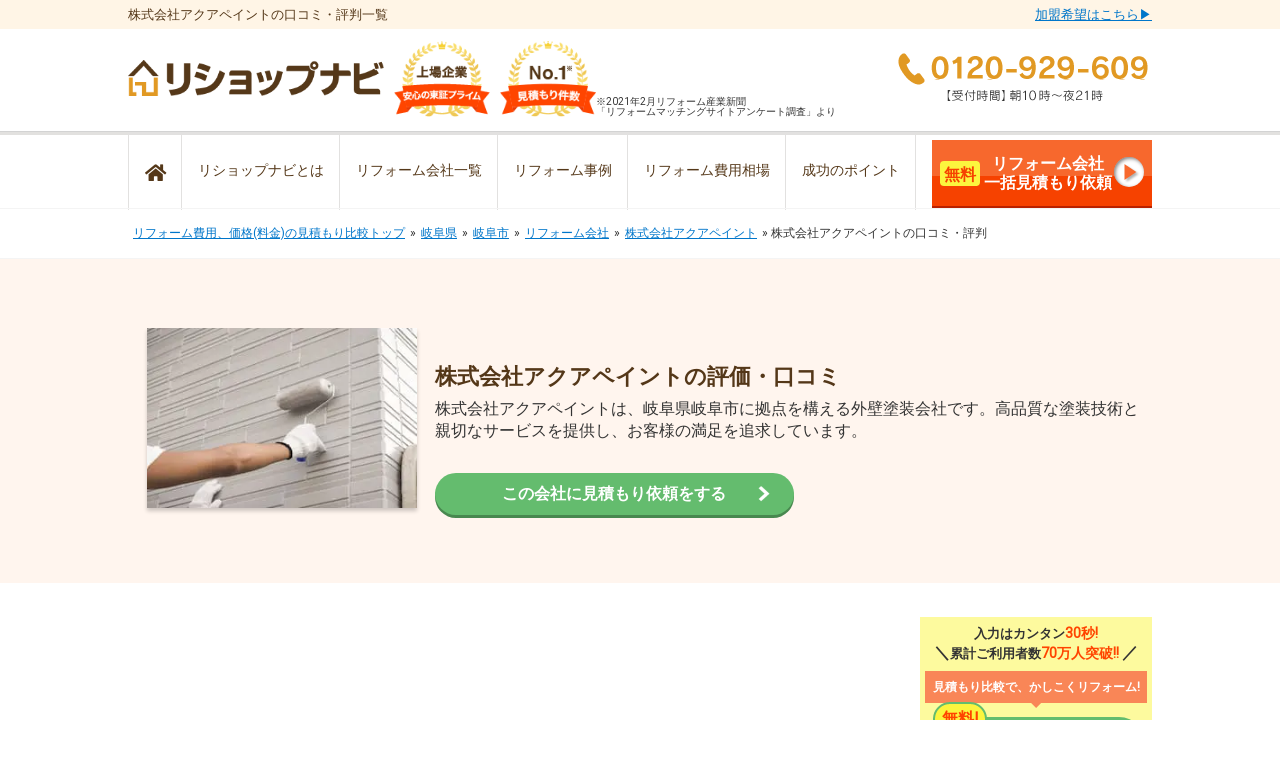

--- FILE ---
content_type: text/css
request_url: https://rehome-navi.com/css/application2.css?id=27030d9a2733ba67a10b4d43706a3b58
body_size: 43406
content:
@charset "UTF-8";#flash{height:50px;line-height:50px;margin:0 auto 20px;min-width:300px;position:relative}#flash,#flash .close_btn{text-align:center;vertical-align:middle}#flash .close_btn{border:1px solid #666;border-radius:3px;color:#666;cursor:pointer;height:24px;line-height:24px;margin-top:-12px;position:absolute;right:10px;top:50%;width:24px}#flash .close_btn:hover{color:#ccc}#flash.alert{background:#ffe6ef;border:1px solid #cb0000;color:#cb0000}#flash.notice{background:#f6fff2;border:1px solid #5fa215;color:#5fa215}#flash.flex-height{height:auto;line-height:1.5;padding:8px}body,html{height:100%;margin:0}body{color:#333;font-family:メイリオ,ヒラギノ角ゴ,Hiragino Kaku Gothic ProN W3,ＭＳ Ｐゴシック,Roboto,sans-serif;font-size:14px;line-height:1.35}pre{font-family:メイリオ,ヒラギノ角ゴ,ＭＳ Ｐゴシック,sans-serif}a{color:#0076ca;text-decoration:underline}a:hover{text-decoration:none}p{margin-top:0}ol,ul{list-style:none;margin:0;padding:0}strong{color:#cb0000}em{font-style:normal}h3{font-size:16px;margin:0 0 14px}h3,h4{font-weight:700;line-height:125%}h4{font-size:14px;margin:0 0 11px}.heading{color:#543718;font-size:34px;font-weight:700;line-height:50px;margin:0 0 20px;padding:0 0 0 8px}.heading02{background:#e09822;border-top-left-radius:4px;border-top-right-radius:4px;color:#fff;font-size:28px;padding:20px 0 20px 16px}.heading03{font-size:38px;margin:0 0 14px}.heading03,.heading04{color:#543718;font-weight:700}.heading04{font-size:22px;margin:0 0 15px}.heading05{color:#3f2500;font-size:18px;font-weight:700;line-height:22px;margin:0 0 17px}.heading06{background-image:url(/assets/pc/common/ttl_decoration.png);background-position:0;background-repeat:no-repeat;color:#543718;font-size:26px;font-weight:700;height:40px;padding:10px 0 0 24px;vertical-align:middle}.heading07{font-size:18px}.attention{color:#eb1a1e}.separation{border-bottom:1px dotted #b6b6b6;margin:0 0 17px}.emphasis_box{border:2px solid #000;margin:0 0 20px;padding:8px 13px}.emphasis_box p{margin:0}.categories li{background:#e1ffd4;border-radius:2px;color:#327c16;display:inline-block;font-size:14px;line-height:1;margin-bottom:5px;margin-right:5px;padding:12px 16px;vertical-align:middle}.categories li .lt-ie7,.categories li .lt-ie8{display:inline}.specials li{background:#fff5e6;border-radius:2px;color:#e09822;display:inline-block;font-size:14px;line-height:1;margin-bottom:5px;margin-right:5px;padding:12px 16px;vertical-align:middle}.specials li .lt-ie7,.specials li .lt-ie8{display:inline}.mini li{border-radius:2px;display:inline-block;font-size:12px;line-height:1;margin-bottom:5px;margin-right:5px;padding:8px 12px;vertical-align:middle}.mini li .lt-ie7,.mini li .lt-ie8{display:inline}.media{float:left;margin:0 13px 17px 0}.media .thumbnail ul{overflow:hidden;width:270px}.media .thumbnail ul li{float:left;margin:0 4px 0 0}.media .thumbnail ul li.last{margin:0}.media .thumbnail ul li img{border:2px solid #ccc;height:58px;width:80px}.media .thumbnail ul li img.selected{border:2px solid #cb0000}.media img{border:1px solid #d8d8d8}.comment{line-height:18px;margin:0 0 17px;max-width:465px}.add_to_considering_shops_box{margin-bottom:20px}.add_to_considering_shops_box .add_to_considering_shops{background:linear-gradient(0deg,#37c6c6 0,#37c6c6 50%,#1eadad 51%,#1eadad);background-color:#1eadad;border:2px solid #1bacac;border-radius:3px;color:#fff;display:inline-block;font-size:15px;font-weight:700;margin-bottom:5px;overflow:hidden;padding:10px 25px;text-align:center;text-decoration:none;text-shadow:1px 1px 0 rgba(0,0,0,.1);vertical-align:middle}.add_to_considering_shops_box .add_to_considering_shops:active,.add_to_considering_shops_box .add_to_considering_shops:hover,.add_to_considering_shops_box .add_to_considering_shops:link,.add_to_considering_shops_box .add_to_considering_shops:visited{color:#fff}.add_to_considering_shops_box .add_to_considering_shops:hover{filter:alpha(opacity=80);opacity:.8}.add_to_considering_shops_box .add_to_considering_shops.already_added{background:linear-gradient(0deg,#d8d8d8 0,#d8d8d8 50%,#c6c5c3 51%,#c6c5c3);background-color:#c6c5c3;border:2px solid #c6c5c3}.box,.row{overflow:hidden}.inline_box{float:left}.item{margin:0 0 14px;overflow:hidden}.item .item_heading{float:left;line-height:160%;margin:0 10px 0 0}.item .item_heading:after{content:":";margin-left:5px}.item p,.item ul{margin:0 0 7px}.item p{line-height:20px;vertical-align:middle}.price{display:block;line-height:27px;margin-bottom:5px}.price .price_notes{font-size:65%}.price.big{font-size:28px}.price.small{font-size:20px}.checkbox_wrapper{display:inline-block;margin-bottom:5px;vertical-align:middle;width:160px}.pagination{margin:10px auto 60px;text-align:center}.pagination .first a,.pagination .last a,.pagination .next a,.pagination .page a,.pagination .prev a{background:#543718;border-radius:4px;color:#fff;display:inline-block;padding:7px 12px;text-decoration:none}.pagination .first a:hover,.pagination .last a:hover,.pagination .next a:hover,.pagination .page a:hover,.pagination .prev a:hover{background:#e09822;color:#fff}.pagination .prev{margin-right:20px}.pagination .next{margin-left:20px}.pagination .current{background:#e09822;border-radius:4px;color:#fff;display:inline-block;padding:7px 12px}.pagination_for_prefectures_and_city{margin:10px auto 60px}.pagination_for_prefectures_and_city .pagination{margin:0}.pagination_for_prefectures_and_city .pagination .prev{margin-right:0}.pagination_for_prefectures_and_city .pagination .next{margin-left:0}.pager{text-align:center}.pager li{border-right:1px solid #999;display:inline;padding:0 5px 0 0}.pager li.last{border:none;padding:0}.hide{display:none}.basic_table{color:#4d2d00;overflow:hidden;width:100%}.basic_table tr{border-bottom:1px solid #e4ddd0;font-size:14px}.basic_table tr td,.basic_table tr th{padding:12px 9px;text-align:left}.basic_table tr th{background:#fcf1e3;border-right:1px solid #e4ddd0;width:150px}.validation_message{display:block;margin-top:10px}.expandable_image{cursor:pointer}.agreement{height:70px;margin-bottom:0;margin-top:0;overflow:auto}.center{margin-left:auto;margin-right:auto;text-align:center}.blank_target_icon{background-image:url(/assets/ico_blank_target.png);background-position:50%;background-repeat:no-repeat;display:inline-block;height:13px;margin-right:3px;vertical-align:middle;width:13px}.clean_appearance{-webkit-appearance:none;-moz-appearance:none;appearance:none;background-color:transparent;border:none;color:inherit;font:inherit;padding:0}.clean_appearance:focus{outline-width:0}.youtube{height:0;overflow:hidden;padding-top:56.25%;position:relative;width:100%}.youtube iframe{height:100%!important;position:absolute;right:0;top:0;width:100%!important}.wrapper{height:auto;margin:0 auto;width:1024px}.container{position:relative;width:100%}header{background-color:#fff;height:auto;left:0;top:0;width:100%;z-index:1000}header .header_txt{background-color:#fff5e6;padding:8px 0}header .header_txt .inner{align-items:center;display:flex;justify-content:center;width:1024px}header .header_txt .inner .contact_link{font-size:13px;text-align:right;width:20%}header .headlogo{height:78px;overflow:hidden;padding-top:24px}header .logo{float:left;margin-top:7px}header .header_badge_area{display:inline-block}header .header_badge_area div{align-items:flex-end;display:flex}header .header_badge_area p{font-size:10px}header .tosho-logo{float:left;height:76px;margin:-12px 0 0 10px;width:96px}header h1{color:#543718;font-size:13px;font-weight:400;width:85%}header .tel{float:right;padding-left:24px}header #fixedBox{height:76px}header .fixed{position:fixed;top:0;width:100%;z-index:1000}header .navarea{background:#fff;background-image:url(/images/pc/top/bg_navarea.jpg);background-position:0 0;background-repeat:repeat-x;border-top:1px solid #d3d3d3;height:76px;width:100%}header .navigation{-webkit-box-align:center;-ms-flex-align:center;-webkit-box-pack:justify;-ms-flex-pack:justify;align-items:center;display:flex;display:-ms-flexbox;justify-content:space-between}header .estimate_btn_head{display:inline-block;margin-top:4px}header nav{display:inline-block}header nav ul{-webkit-box-pack:start;-ms-flex-pack:start;align-items:inherit;display:flex;display:-ms-flexbox;justify-content:flex-start;list-style:none}header nav ul li{border-right:1px solid #e2e1e0;display:inline-block}header nav ul li:first-child{border-left:1px solid #e2e1e0;margin-left:0}header nav ul li a{border-top:3px solid #e2e1e0;color:#553819;display:inline-block;font-size:14px;padding:28px 15.5px;text-decoration:none}header nav ul li a.current,header nav ul li a.current:hover,header nav ul li a:active,header nav ul li a:hover{background:#faf3e4;border-top:3px solid #e19923;color:#e19923}header nav ul li .fa-home:before{content:"";font-size:19px}.breadcrumb_area{border-bottom:1px solid #f4f4f4;border-top:1px solid #f4f4f4;padding:16px 0;width:100%}.breadcrumb_area .crumb_flex{display:flex;flex-wrap:wrap}.breadcrumb_area .crumb_flex a{margin:0 5px}.breadcrumb_navigation{font-size:12px;line-height:17px}.articles_index.wrap,.articles_list.wrap,.case_categories_show.wrap,.cases_area_index.wrap,.cases_index.wrap,.cases_preview.wrap,.cases_shop_index.wrap,.cases_show.wrap,.categories_show.wrap,.cities_show.wrap,.prefectures_index.wrap,.prefectures_show.wrap,.reviews_index.wrap,.shops_index.wrap,.shops_show.wrap,.sidebar_type_category_index.wrap{height:auto;margin:0 auto 60px;overflow:hidden;width:1024px}.contacts.wrap{height:auto;margin:20px auto 60px;overflow:hidden;width:1024px}.articles_index.wrap{margin-bottom:0;width:100%}.articles_show.wrap{height:auto;margin:42px auto 60px;overflow:hidden;width:1024px}.articles_list.sidebar,.articles_show .sidebar_type_category_index.sidebar,.cases_index.sidebar,.cities_show.sidebar,.prefectures_index.sidebar,.prefectures_show.sidebar,.shops_index.sidebar{float:left}.articles_list.main,.articles_show .sidebar_type_category_index.main,.cases_index.main,.cities_show.main,.prefectures_index.main,.prefectures_show.main,.shops_index.main{float:right;margin-bottom:40px}.articles_show.sidebar,.case_categories_show.sidebar,.cases_preview.sidebar,.cases_show.sidebar,.categories_show.sidebar,.columns_index.sidebar,.columns_show.sidebar,.plans_show.sidebar,.reviews_index.sidebar,.shops_show.sidebar{float:right}.articles_show.main,.case_categories_show.main,.cases_preview.main,.cases_show.main,.categories_show.main,.columns_index.main,.columns_show.main,.plans_show.main,.reviews_index.main,.shops_show.main{float:left}.main.no_sidebar{float:none;margin-left:auto;margin-right:auto;width:auto}.main.main_full{width:100%}.main{float:right;width:760px}.sidebar{float:left;margin-bottom:20px;width:232px}.site-banner{margin-bottom:12px}.site-banner li{margin-bottom:18px}.site-banner li:hover{cursor:pointer;filter:alpha(opacity=60);opacity:.7;transition:.3s ease-in-out}.side-line-banner{background:#fff;border:4px solid #07b53b;color:#333;display:block;margin-top:-24px;padding:16px 8px 8px;position:relative;text-align:center;text-decoration:none;z-index:10}.side-line-banner .two-column_flex{align-items:center;display:flex;justify-content:space-between;margin-top:16px}.side-line-banner p{background:linear-gradient(transparent 50%,#fcf53e 0);display:inline-block;font-weight:700;line-height:1.4;margin:16px auto 8px}.side-line-banner ul{margin:4px auto}.side-line-banner ul li{display:inline-block;font-size:.8em;margin-left:12px;padding-bottom:4px;position:relative}.side-line-banner ul li:before{color:#f64200;content:"";font-family:FontAwesome;left:-16px;position:absolute;top:50%;transform:translateY(-50%)}.followed_contents,.search_helpers{background-color:#fff;border:1px solid #d8d8d8;margin-bottom:30px}.followed_contents .heading,.followed_contents .title,.followed_contents .title_articles,.followed_contents .title_pickup_articles,.search_helpers .title{background-color:#543718;color:#fff;display:block;font-weight:700;margin-bottom:10px;padding:8px;vertical-align:middle}.followed_contents .heading{font-size:16px;margin-top:0}.followed_contents .heading,.followed_contents .title,.followed_contents .title_articles,.followed_contents .title_pickup_articles{background-color:#543718;color:#fff;display:block;font-weight:700;margin-bottom:10px;padding:18px 0;text-align:center;vertical-align:middle}.followed_contents .title_prefecture{background-color:#fafafa;color:#543718;display:block;font-size:16px;font-weight:700;margin-bottom:22px;padding:20px 0;text-align:center;vertical-align:middle}.followed_contents .title_articles{font-size:20px;margin-bottom:20px;padding:16px 29px;position:relative;text-align:left}.followed_contents .title_articles:after,.followed_contents .title_articles:before{border:solid transparent;content:" ";height:0;left:50%;pointer-events:none;position:absolute;top:100%;width:0}.followed_contents .title_articles:after{border-color:#543718 rgba(84,55,24,0) rgba(84,55,24,0);border-width:6px;margin-left:-6px}.followed_contents .title_articles:before{border-color:#543718 rgba(84,55,24,0) rgba(84,55,24,0);border-width:12px;margin-left:-12px}.followed_contents .title_articles img{float:left;margin-right:6px}.followed_contents .title_pickup_articles{background-color:#e09822;font-size:20px;margin-bottom:20px;padding:16px 18px;position:relative;text-align:left}.followed_contents .title_pickup_articles:after,.followed_contents .title_pickup_articles:before{border:solid transparent;content:" ";height:0;left:50%;pointer-events:none;position:absolute;top:100%;width:0}.followed_contents .title_pickup_articles:after{border-color:#e09822 rgba(84,55,24,0) rgba(84,55,24,0);border-width:6px;margin-left:-6px}.followed_contents .title_pickup_articles:before{border-color:#e09822 rgba(84,55,24,0) rgba(84,55,24,0);border-width:12px;margin-left:-12px}.followed_contents .title_pickup_articles img{float:left;margin-right:6px;vertical-align:middle}.followed_contents .title_pickup_articles i{vertical-align:super}.followed_contents .items{padding:0}.followed_contents .items .items_item.non_separation,.followed_contents .items .items_list.non_separation{border-bottom:0;padding:0}.followed_contents .items .items_item{border-bottom:1px dotted #d8d8d8;margin:16px 0;overflow:hidden;padding-bottom:16px}.followed_contents .items .items_item_title{display:block;line-height:22px;margin:12px auto 0;width:200px}.followed_contents .items .items_item_wrapper{overflow:hidden}.followed_contents .items .items_item_provider{font-size:11px;margin-top:8px}.followed_contents .items .items_item_provider dd{padding-left:70px}.followed_contents .items .items_item_media{background-color:#fff;border:1px solid #d8d8d8;float:left;height:71px;overflow:hidden;text-align:center;width:100px}.followed_contents .items .items_item_media.items_item_media_stretch{float:none;height:155px;margin:auto;width:200px}.followed_contents .items .items_item_media img{height:100%;width:auto}.followed_contents .items .items_item_metas{float:right;width:72px}.followed_contents .items .items_item_metas.items_item_metas_stretch{float:none;margin-top:5px;width:auto}.followed_contents .items .items_item_metas .items_item_meta{font-size:11px}.followed_contents .items .items_item_metas .items_item_meta dt{background-color:#fcf1e3;border-radius:4px;color:#543718;display:inline-block;float:none;padding:4px 6px}.followed_contents .items .items_item_metas .items_item_meta dt:after{content:"";margin-left:0;margin-right:0}.followed_contents .items .items_item_metas .items_item_meta dd{word-wrap:break-word;margin-bottom:4px;margin-top:4px;padding-left:0}.followed_contents .items .items_item_metas .items_item_meta_note{display:block}.followed_contents .items_more{margin:22px 0;padding:0;text-align:right;width:216px}.followed_contents .items_list li{border-bottom:1px dotted #d8d8d8;line-height:26px;margin:22px auto 0;padding-bottom:22px;width:200px}.related_side_link{border:1px solid #d8d8d8;margin-bottom:24px}.related_side_link h3{background:#fff5e6;font-weight:700;padding:16px 8px;text-align:center}.related_side_link ul{padding:16px 8px 8px}.related_side_link ul li{margin-bottom:12px}.related_side_link ul li a{align-items:center;display:flex;font-size:.95em;justify-content:space-between}.related_side_link ul li img{height:auto;margin-right:4px;width:76px}.private_items .categories{overflow:hidden}.private_items .categories li{background-color:#fff;border:1px solid #d8d8d8;border-radius:2px;float:left;height:36px;line-height:36px;margin:0 4px 8px;padding:5px 8px;width:200px}.private_items .categories li a{display:block;font-size:14px}.private_items .categories li .icon_rehome_category{height:36px;margin-right:8px;width:36px}.private_items .items{overflow:hidden;padding:0 8px}.private_items .items .items_item{float:left;margin:16px 0;overflow:hidden;padding-bottom:8px;width:33%}.private_items .items .items_item_title{display:block;margin-bottom:8px}.private_items .items .items_item_media{background-color:#fff;border:1px solid #d8d8d8;float:left;height:71px;overflow:hidden;text-align:center;width:100px}.private_items .items .items_item_media.items_item_media_stretch{height:136px;width:178px}.private_items .items .items_item_media img{height:100%;width:auto}.private_items .items_more{clear:both;padding:0 16px;text-align:right;width:97%}.private_items .nav_links{border-top:1px dashed #d8d8d8;margin:13px 0;padding-top:13px}.private_items .nav_links li{display:inline;margin-right:5px}.private_items .nav_links li:after{color:#d8d8d8;content:"|";margin-left:5px}.related_contents{border:1px solid #d8d8d8;overflow:hidden;padding:24px}.related_contents:after{clear:both;content:".";display:block;height:0;visibility:hidden}.related_contents_item{float:left;margin-bottom:8px;margin-right:22px;width:222px}.related_contents_item:last-child{margin-right:0}.related_contents_item_media{background-color:#fff;border:1px solid #d8d8d8;height:172px;margin-bottom:8px;overflow:hidden;text-align:center;width:222px}.related_contents_item_media img{height:100%;vertical-align:top;width:auto}.related_contents_item_title{font-size:16px;font-weight:700;margin-bottom:8px;margin-top:0;overflow:hidden;text-overflow:ellipsis;white-space:nowrap;width:222px}.related_contents_item_other_tags{float:right;position:relative}.related_contents_item_other_tags_target{background-color:#e6d9c8;border:1px solid #fff;border-radius:4px;bottom:30px;padding:5px;position:absolute;right:-50%;width:140px}.related_contents_item_other_tags_target:after,.related_contents_item_other_tags_target:before{border:solid transparent;content:"";height:0;left:50%;pointer-events:none;position:absolute;top:100%;width:0}.related_contents_item_other_tags_target:after{border-color:#e6d9c8 rgba(136,183,213,0) rgba(136,183,213,0);border-width:11px;margin-left:-11px}.related_contents_item_other_tags_target:before{border-color:#fff rgba(194,225,245,0) rgba(194,225,245,0);border-width:12px;margin-left:-12px}.related_contents_item_other_tags_target .categories{margin-bottom:0}.related_contents_item_other_tags_target .categories li{background:none;border:none;display:block;margin-bottom:0;margin-right:0;width:auto}.related_contents_item_other_tags_target .categories a{text-decoration:none}.related_contents_more{float:right;font-size:14px;margin-top:8px}.prefecture_area{margin:20px auto 0;width:216px}.prefecture_area h3{border-bottom:1px dotted #d8d8d8;color:#543718;font-size:14px;margin:0 auto 7px;padding-bottom:6px;width:208px}.prefecture_area li{float:left}.prefecture_area.city_area{margin:20px auto 0}.prefecture_area.city_area a{font-size:13px;overflow:hidden;width:88px}.prefecture_area .prefecture_area_list{display:inline-block;list-style:none;margin-bottom:13px;padding:1.5px}.prefecture_area .prefecture_area_list .prefecture_area_list_link{width:118.75px}.prefecture_area .prefecture_area_list_link{background-color:#fff;border:1px solid #d9d8d6;border-radius:2px;display:block;float:left;font-size:14px;font-weight:700;height:34px;line-height:34px;margin:3px;text-align:center;text-decoration:none;vertical-align:middle;width:64px}.prefecture_area_list_link{background:#fff;border-style:solid;border-width:1px;box-sizing:border-box}.prefecture_area_list_link:hover{color:#fff!important}.hokkaido .prefecture_area_list_link{border-color:#1695c1;color:#1695c1}.hokkaido .prefecture_area_list_link:hover{background:#1695c1;border-color:#1695c1}.akita .prefecture_area_list_link,.aomori .prefecture_area_list_link,.fukushima .prefecture_area_list_link,.iwate .prefecture_area_list_link,.miyagi .prefecture_area_list_link,.yamagata .prefecture_area_list_link{border-color:#3bb3aa;color:#3bb3aa}.akita .prefecture_area_list_link:hover,.aomori .prefecture_area_list_link:hover,.fukushima .prefecture_area_list_link:hover,.iwate .prefecture_area_list_link:hover,.miyagi .prefecture_area_list_link:hover,.yamagata .prefecture_area_list_link:hover{background:#3bb3aa;border-color:#3bb3aa}.chiba .prefecture_area_list_link,.gunma .prefecture_area_list_link,.ibaraki .prefecture_area_list_link,.kanagawa .prefecture_area_list_link,.saitama .prefecture_area_list_link,.tochigi .prefecture_area_list_link,.tokyo .prefecture_area_list_link{border-color:#64bc6e;color:#64bc6e}.chiba .prefecture_area_list_link.current,.chiba .prefecture_area_list_link:hover,.gunma .prefecture_area_list_link.current,.gunma .prefecture_area_list_link:hover,.ibaraki .prefecture_area_list_link.current,.ibaraki .prefecture_area_list_link:hover,.kanagawa .prefecture_area_list_link.current,.kanagawa .prefecture_area_list_link:hover,.saitama .prefecture_area_list_link.current,.saitama .prefecture_area_list_link:hover,.tochigi .prefecture_area_list_link.current,.tochigi .prefecture_area_list_link:hover,.tokyo .prefecture_area_list_link.current,.tokyo .prefecture_area_list_link:hover{background:#64bc6e;border-color:#64bc6e}.aichi .prefecture_area_list_link,.fukui .prefecture_area_list_link,.gifu .prefecture_area_list_link,.ishikawa .prefecture_area_list_link,.nagano .prefecture_area_list_link,.niigata .prefecture_area_list_link,.shizuoka .prefecture_area_list_link,.toyama .prefecture_area_list_link,.yamanashi .prefecture_area_list_link{border-color:#d6ce3a;color:#d6ce3a}.aichi .prefecture_area_list_link.current,.aichi .prefecture_area_list_link:hover,.fukui .prefecture_area_list_link.current,.fukui .prefecture_area_list_link:hover,.gifu .prefecture_area_list_link.current,.gifu .prefecture_area_list_link:hover,.ishikawa .prefecture_area_list_link.current,.ishikawa .prefecture_area_list_link:hover,.nagano .prefecture_area_list_link.current,.nagano .prefecture_area_list_link:hover,.niigata .prefecture_area_list_link.current,.niigata .prefecture_area_list_link:hover,.shizuoka .prefecture_area_list_link.current,.shizuoka .prefecture_area_list_link:hover,.toyama .prefecture_area_list_link.current,.toyama .prefecture_area_list_link:hover,.yamanashi .prefecture_area_list_link.current,.yamanashi .prefecture_area_list_link:hover{background:#d6ce3a;border-color:#d6ce3a}.hyogo .prefecture_area_list_link,.kyoto .prefecture_area_list_link,.mie .prefecture_area_list_link,.nara .prefecture_area_list_link,.osaka .prefecture_area_list_link,.shiga .prefecture_area_list_link,.wakayama .prefecture_area_list_link{border-color:#f4bb65;color:#f4bb65}.hyogo .prefecture_area_list_link.current,.hyogo .prefecture_area_list_link:hover,.kyoto .prefecture_area_list_link.current,.kyoto .prefecture_area_list_link:hover,.mie .prefecture_area_list_link.current,.mie .prefecture_area_list_link:hover,.nara .prefecture_area_list_link.current,.nara .prefecture_area_list_link:hover,.osaka .prefecture_area_list_link.current,.osaka .prefecture_area_list_link:hover,.shiga .prefecture_area_list_link.current,.shiga .prefecture_area_list_link:hover,.wakayama .prefecture_area_list_link.current,.wakayama .prefecture_area_list_link:hover{background:#f4bb65;border-color:#f4bb65}.hiroshima .prefecture_area_list_link,.okayama .prefecture_area_list_link,.shimane .prefecture_area_list_link,.tottori .prefecture_area_list_link,.yamaguchi .prefecture_area_list_link{border-color:#eb4c47;color:#eb4c47}.hiroshima .prefecture_area_list_link.current,.hiroshima .prefecture_area_list_link:hover,.okayama .prefecture_area_list_link.current,.okayama .prefecture_area_list_link:hover,.shimane .prefecture_area_list_link.current,.shimane .prefecture_area_list_link:hover,.tottori .prefecture_area_list_link.current,.tottori .prefecture_area_list_link:hover,.yamaguchi .prefecture_area_list_link.current,.yamaguchi .prefecture_area_list_link:hover{background:#eb4c47;border-color:#eb4c47}.ehime .prefecture_area_list_link,.kagawa .prefecture_area_list_link,.kochi .prefecture_area_list_link,.tokushima .prefecture_area_list_link{border-color:#e97951;color:#e97951}.ehime .prefecture_area_list_link.current,.ehime .prefecture_area_list_link:hover,.kagawa .prefecture_area_list_link.current,.kagawa .prefecture_area_list_link:hover,.kochi .prefecture_area_list_link.current,.kochi .prefecture_area_list_link:hover,.tokushima .prefecture_area_list_link.current,.tokushima .prefecture_area_list_link:hover{background:#e97951;border-color:#e97951}.fukuoka .prefecture_area_list_link,.kagoshima .prefecture_area_list_link,.kumamoto .prefecture_area_list_link,.miyazaki .prefecture_area_list_link,.nagasaki .prefecture_area_list_link,.oita .prefecture_area_list_link,.okinawa .prefecture_area_list_link,.saga .prefecture_area_list_link{border-color:#ffaebf;color:#ffaebf}.fukuoka .prefecture_area_list_link.current,.fukuoka .prefecture_area_list_link:hover,.kagoshima .prefecture_area_list_link.current,.kagoshima .prefecture_area_list_link:hover,.kumamoto .prefecture_area_list_link.current,.kumamoto .prefecture_area_list_link:hover,.miyazaki .prefecture_area_list_link.current,.miyazaki .prefecture_area_list_link:hover,.nagasaki .prefecture_area_list_link.current,.nagasaki .prefecture_area_list_link:hover,.oita .prefecture_area_list_link.current,.oita .prefecture_area_list_link:hover,.okinawa .prefecture_area_list_link.current,.okinawa .prefecture_area_list_link:hover,.saga .prefecture_area_list_link.current,.saga .prefecture_area_list_link:hover{background:#ffaebf;border-color:#ffaebf}.case_search_helper,.shop_search_helper{border:1px solid #d8d8d8;margin-bottom:20px;overflow:hidden;padding-bottom:6px}.case_search_helper .ttl_search_conditions,.shop_search_helper .ttl_search_conditions{background:#e09822;color:#fff;font-size:21px;margin-bottom:0;padding:20px}.case_search_helper .subttl_search_conditions,.shop_search_helper .subttl_search_conditions{background:#f4f4f4;color:#543718;font-size:16px;margin-bottom:23px;padding:20px 0 16px 14px}.case_search_helper .parts_area,.shop_search_helper .parts_area{margin-bottom:23px;text-align:center}.case_search_helper select,.shop_search_helper select{-webkit-appearance:none;-moz-appearance:none;appearance:none;background:#efefef;background-image:url(/images/pc/common/ico_arrow.png);background-position:calc(100% - 10px) 50%,0 0;background-position:right 10px top 50%,0 0;background-repeat:no-repeat;border:1px solid #d8d8d8;font-size:14px;padding:10px 24px;text-indent:.01px;text-overflow:"";width:90%}.case_search_helper .subttl_category,.case_search_helper .subttl_category input,.shop_search_helper .subttl_category,.shop_search_helper .subttl_category input{font-size:25px}.case_search_helper .ttl_wateraround,.shop_search_helper .ttl_wateraround{color:#8394e5}.case_search_helper .ttl_outdoor,.shop_search_helper .ttl_outdoor{color:#abc628}.case_search_helper .ttl_indoor,.shop_search_helper .ttl_indoor{color:#e089b5}.case_search_helper .ttl_others,.shop_search_helper .ttl_others{color:#d48e6a}.case_search_helper .search_category_list,.shop_search_helper .search_category_list{border-bottom:1px dotted #d8d8d8;line-height:30px;margin-bottom:23px;padding-bottom:20px}.case_search_helper .btn_search,.shop_search_helper .btn_search{background:#543718;border:none;border-radius:4px;box-shadow:0 3px 0 #2d1a00;color:#fff;font-size:16px;padding:14px 59px 12px;text-align:center;text-decoration:none}.case_search_helper .btn_search:hover,.shop_search_helper .btn_search:hover{background:#67431d;box-shadow:0 3px 0 #412500;text-decoration:none}.case_search_helper .btn_search .ico_arrow,.shop_search_helper .btn_search .ico_arrow{color:#fff;display:inline;font-size:15px;margin-left:2px;padding:0 0 0 16px;position:relative;text-decoration:none}.case_search_helper .btn_search .ico_arrow:after,.case_search_helper .btn_search .ico_arrow:before,.shop_search_helper .btn_search .ico_arrow:after,.shop_search_helper .btn_search .ico_arrow:before{bottom:0;content:"";left:0;margin:auto;position:absolute;top:0;vertical-align:middle}.case_search_helper .btn_search .ico_arrow:before,.shop_search_helper .btn_search .ico_arrow:before{background:#fff;border-radius:50%;box-sizing:border-box;height:16px;width:16px}.case_search_helper .btn_search .ico_arrow:after,.shop_search_helper .btn_search .ico_arrow:after{border-right:2px solid #543718;border-top:2px solid #543718;height:4px;left:4px;transform:rotate(45deg);width:4px}.shop_search_box{margin-bottom:20px;overflow:hidden;padding-bottom:6px}.shop_search_box .ttl_search_conditions_wrap{align-items:center;border-bottom:1px solid #d8d8d8;display:flex;justify-content:center;margin-bottom:30px;padding:.3em;position:relative}.shop_search_box .ttl_search_conditions_wrap:after,.shop_search_box .ttl_search_conditions_wrap:before{border:10px solid transparent;border-top-width:15px;content:"";left:50%;margin-left:-10px;position:absolute}.shop_search_box .ttl_search_conditions_wrap:before{border-top-color:#fff;bottom:-23px;z-index:2}.shop_search_box .ttl_search_conditions_wrap:after{border-top-color:#d8d8d8;bottom:-25px;z-index:1}.shop_search_box .icon_circle{align-items:center;background-color:#e09822;border-radius:50%;display:flex;height:36px;justify-content:center;margin-right:.8em;text-align:center;width:36px}.shop_search_box .ttl_search_conditions{color:#543718;font-size:21px}.shop_search_box .subttl_search_conditions{color:#543718;font-size:14px;margin-bottom:.8em}.shop_search_box .parts_area{margin-bottom:23px;text-align:center}.shop_search_box .search_select_outer{position:relative;width:90%}.shop_search_box .search_select_outer:before{border:5px solid transparent;border-top:8px solid #fff;content:"";height:0;padding:0;pointer-events:none;position:absolute;right:.9em;top:1em;width:0;z-index:2}.shop_search_box .search_select_outer:after{background-color:#e09822;border-radius:0 .2em .2em 0;content:"";padding-top:2.5rem;pointer-events:none;position:absolute;right:0;top:0;width:2.5rem;z-index:1}.shop_search_box select{-webkit-appearance:none;-moz-appearance:none;appearance:none;background:transparent;border:1px solid #333;border-radius:.2em;font-size:14px;height:2.5rem;padding:8px 11px;text-indent:.01px;text-overflow:"";width:100%}.shop_search_box .subttl_category{align-items:center;display:flex;font-size:16px;margin-bottom:.8em}.shop_search_box .subttl_category:after,.shop_search_box .subttl_category:before{border-top:1px dashed #d8d8d8;content:"";flex-grow:1}.shop_search_box .subttl_category:before{margin-right:.5em}.shop_search_box .subttl_category:after{margin-left:.5em}.shop_search_box .subttl_category input{font-size:25px}.shop_search_box .ttl_wateraround{color:#8394e5}.shop_search_box .ttl_outdoor{color:#abc628}.shop_search_box .ttl_indoor{color:#e089b5}.shop_search_box .ttl_others{color:#d48e6a}.shop_search_box .search_category_list{align-items:center;display:flex;flex-wrap:wrap;justify-content:space-between;line-height:30px;margin-bottom:23px}.shop_search_box .search_category_list li{width:48%}.shop_search_box .search_category_list.search_category_list-no_flex{display:block}.shop_search_box .search_category_list.search_category_list-no_flex li{width:auto}.shop_search_box .btn_search{background:#543718;border:none;border-radius:4px;box-shadow:0 3px 0 #2d1a00;color:#fff;font-size:16px;padding:14px 59px 12px;text-align:center;text-decoration:none}.shop_search_box .btn_search:hover{background:#67431d;box-shadow:0 3px 0 #412500;text-decoration:none}.shop_search_box .btn_search .ico_arrow{color:#fff;display:inline;font-size:15px;margin-left:2px;padding:0 0 0 16px;position:relative;text-decoration:none}.shop_search_box .btn_search .ico_arrow:after,.shop_search_box .btn_search .ico_arrow:before{bottom:0;content:"";left:0;margin:auto;position:absolute;top:0;vertical-align:middle}.shop_search_box .btn_search .ico_arrow:before{background:#fff;border-radius:50%;box-sizing:border-box;height:16px;width:16px}.shop_search_box .btn_search .ico_arrow:after{border-right:2px solid #543718;border-top:2px solid #543718;height:4px;left:4px;transform:rotate(45deg);width:4px}.shop_search_helper input[type=checkbox]{display:none}.shop_search_helper label{cursor:pointer;display:inline-block;padding:3px 3px 3px 22px;position:relative;transition:all .2s}.shop_search_helper label:after,.shop_search_helper label:before{content:"";position:absolute;transition:all .2s}.shop_search_helper label:before{background:#f4f4f4;border:1px solid #ccc;border-radius:3px;height:14px;left:0;margin-top:-8px;top:50%;width:14px}.shop_search_helper label:after{border-bottom:2px solid #fff;border-left:2px solid #fff;height:4px;left:3px;margin-top:-4px;opacity:0;top:50%;transform:rotate(-45deg) scale(.5);width:8px}.shop_search_helper label:hover:before{background:#fff}.shop_search_helper input[type=checkbox]:checked+label:before{background:#666;color:#fff}.shop_search_helper input[type=checkbox]:checked+label:after{opacity:1;transform:rotate(-45deg) scale(1)}.shop_search_box input[type=checkbox]{display:none}.shop_search_box label{cursor:pointer;display:inline-block;font-size:14px;line-height:1.5;padding:3px 3px 3px 22px;position:relative;transition:all .2s}.shop_search_box label:after,.shop_search_box label:before{content:"";position:absolute;transition:all .2s}.shop_search_box label:before{background:#f4f4f4;border:1px solid #ccc;border-radius:3px;height:14px;left:0;margin-top:-8px;top:50%;width:14px}.shop_search_box label:after{border-bottom:2px solid #fff;border-left:2px solid #fff;height:4px;left:3px;margin-top:-4px;opacity:0;top:50%;transform:rotate(-45deg) scale(.5);width:8px}.shop_search_box label:hover:before{background:#fff}.shop_search_box input[type=checkbox]:checked+label:before{background:#666;color:#fff}.shop_search_box input[type=checkbox]:checked+label:after{opacity:1;transform:rotate(-45deg) scale(1)}.case_search_helper input[type=radio]{display:none}.case_search_helper label{cursor:pointer;display:inline-block;padding:3px 3px 3px 20px;position:relative}.case_search_helper label:before{background:#fff;border:1px solid #ccc;border-radius:100%;content:"";height:14px;left:0;margin-top:-8px;position:absolute;top:50%;width:14px}.case_search_helper input[type=radio]:checked+label:after{background:#0076ca;border-radius:100%;content:"";height:8px;left:4px;margin-top:-4px;position:absolute;top:50%;width:8px}.case_search_helper .case_label{align-items:center;display:flex;justify-content:flex-start;margin:1em 0;padding:0}.case_search_helper .case_label span{margin-left:1em;max-width:80%}.case_search_helper .case_label input[type=checkbox]{-webkit-appearance:auto;-moz-appearance:auto;appearance:auto;border:1px solid #222;border-radius:4px;display:block;height:16px;margin:0;overflow:hidden;padding:0;width:16px}.case_search_helper .case_label:before{display:none}.case_search_helper .error_msg{color:#d22401;margin:.5em 0}.ttl_category_search{margin-top:58px}.category_search_helper{background:#fff;border:1px solid #d8d8d8;padding:23px}.category_search_helper dl{border-bottom:1px solid #d8d8d8;clear:both;display:table;margin-bottom:20px;overflow:hidden;padding-bottom:20px;width:100%}.category_search_helper dl:last-child{border-bottom:none;margin-bottom:0;padding-bottom:0}.category_search_helper dl dt{display:table-cell;float:none;font-size:18px;font-weight:700;padding-right:16px;text-align:left;vertical-align:top;width:55px}.category_search_helper dl dt:after{content:none}.category_search_helper dl dd{border-left:1px dotted #d8d8d8;display:table-cell;padding-left:20px}.category_search_helper .txt_wateraround{color:#4e96db}.category_search_helper .txt_outdoors{color:#abc628}.category_search_helper .txt_indoors{color:#e089b5}.category_search_helper .txt_others{color:#d48e6a}.category_search_helper .category_search{list-style:none;overflow:hidden;text-align:left}.category_search_helper .category_search li{*zoom:1;border-right:1px solid #d8d8d8;display:-moz-inline-box;display:inline-block;*display:inline;float:left;letter-spacing:normal;list-style:none;margin-bottom:10px;margin-right:10px;padding-right:10px}.category_search_helper .category_search li:last-child{border-right:none;margin-right:0;padding-right:0}.category_search_helper .category_search .current{font-weight:700!important}.category_search_helper .category_search .current a{color:#333!important;text-decoration:none}.package_estimates_area_contents{background-image:url(/images/pc/shops/bg_package_estimates.png);background-position:0 0;background-repeat:no-repeat;height:466px;position:relative;text-align:center;width:760px}.package_estimates_area_contents .estimate_btn{left:0;line-height:.7;position:absolute;right:0;top:175px}.package_estimates_area_contents .estimate_btn .btn_primary .btn_note{display:inline-block;line-height:1}.package_estimates_area_contents .estimate_btn .btn_primary .btn_phrase{display:block;line-height:1.1}.package_estimates_area_contents .estimate_btn .btn_primary.green{background:linear-gradient(180deg,#64bc6e -1%,#50d869 50%,#03b41b 0,#03b41b);box-shadow:0 3px 0 #338f28;justify-content:flex-start;padding:32px 80px 32px 64px}.package_estimates_area_contents .estimate_btn .btn_primary.green:before{border-left:20px solid #64bc6e}.package_estimates_area_contents .estimate_btn .btn_primary.green:hover{box-shadow:none}.package_estimates_area_contents .btn_note{display:inline-block;padding-bottom:5px;padding-top:5px}.package_estimates_area_contents.prefecture_estimates_area{background-image:none;background:#fcf1e3;box-sizing:border-box;height:auto;padding:48px 40px}.package_estimates_area_contents.prefecture_estimates_area .main_copy{color:#543718;font-size:2em;line-height:1.2;text-align:left}.package_estimates_area_contents.prefecture_estimates_area .pref_name,.package_estimates_area_contents.prefecture_estimates_area .tel_number{color:#e09822;font-size:1.6em;font-weight:700}.package_estimates_area_contents.prefecture_estimates_area .estimates_caption{background:#543718;background:linear-gradient(-45deg,#543718,#543718 60%,#704c26 0,#704c26);border:2px solid #fff;border-radius:50%;color:#fff;font-family:Hiragino Kaku Gothic ProN,Meiryo,sans-serif;font-size:20px;height:120px;line-height:1.2;padding:24px;position:absolute;right:16px;top:-16px;width:120px}.package_estimates_area_contents.prefecture_estimates_area .estimate_btn{position:relative;top:24px}.package_estimates_area_contents.prefecture_estimates_area .guite_telephone{background:#fff;border-radius:2px;font-size:20px;margin-top:56px;padding:24px 0 40px;position:relative}.package_estimates_area_contents.prefecture_estimates_area .guite_telephone .tel_number{margin-left:40px}.package_estimates_area_contents.prefecture_estimates_area .guite_telephone .tel_time{bottom:20px;font-size:.8em;position:absolute;right:120px}.foot_link_area{background:#ffe6ef;border-bottom:1px solid #d8d8d8;border-top:1px solid #d8d8d8;overflow:hidden;padding:42px 0;width:100%}.foot_link_area .ttl_feature_bottom{border-bottom:1px dotted #d8d8d8;margin-bottom:26px;padding-bottom:24px;width:100%}.foot_link_area p{line-height:26px;margin-bottom:16px}.foot_link_area a{float:right}footer{background:#f7f7f7;overflow:hidden;width:100%}footer .footerarea_top{border-bottom:1px dotted #d8d8d8;clear:both;margin-top:60px;overflow:hidden;padding-bottom:36px}footer .footerarea_top .arealink_col{border-right:1px dotted #d8d8d8;float:left;width:55%}footer .footerarea_top .likebox_col{float:right;width:auto}footer .footerarea_middle{border-bottom:1px dotted #d8d8d8;margin-top:36px;overflow:hidden;padding-bottom:36px}footer .contents_link_cols{border-right:1px dotted #d8d8d8;display:block;float:left;height:718px;margin:0 24px 0 0;padding-right:16px;width:217px}footer .contents_link_cols:last-child{border-right:none;margin-right:0}footer .contents_link_cols h3,footer .footerarea_bottom h3,footer .footerarea_top h3{color:#553819;font-size:14px;font-weight:700;margin-bottom:23px}footer .contents_link_cols ul{list-style:none;margin-bottom:40px}footer .contents_link_cols ul li{list-style:none;margin-bottom:11px}footer .contents_link_cols ul li a{font-size:12px;text-decoration:none;text-decoration:underline}footer .contents_link_cols ul li a:hover{text-decoration:none}footer .footerarea_bottom{margin-top:36px;padding-bottom:36px}footer .footerarea_bottom .arealink_col{margin-top:36px}footer .footerarea_bottom .footer_arealink{clear:both;font-size:12px}footer .footerarea_bottom .footer_arealink dt{clear:both;color:#553819;float:left;width:50px}footer .footerarea_bottom .footer_arealink dd{margin:0 0 12px;overflow:hidden}footer .footerarea_bottom .footer_arealink dd ul{letter-spacing:-.4em}footer .footerarea_bottom .footer_arealink dd li{*zoom:1;display:-moz-inline-box;display:inline-block;*display:inline;letter-spacing:normal;list-style:none;margin-left:10px;padding-left:10px}footer .footerarea_bottom .footer_arealink dd li:first-child{border-left:none;margin-left:0}footer .footerarea_bottom .footer_arealink dd li a{font-size:12px;text-decoration:none;text-decoration:underline}footer .footerarea_bottom .footer_arealink dd li a:hover{text-decoration:none}footer .footerarea_bottom .footer_relatedservicelink{clear:both;font-size:12px}footer .footerarea_bottom .footer_relatedservicelink dt{clear:both;color:#553819;float:left;width:50px}footer .footerarea_bottom .footer_relatedservicelink dd{margin:0 0 12px;overflow:hidden}footer .footerarea_bottom .footer_relatedservicelink dd ul{letter-spacing:-.4em}footer .footerarea_bottom .footer_relatedservicelink dd li{*zoom:1;display:-moz-inline-box;display:inline-block;*display:inline;letter-spacing:normal;list-style:none;margin-left:0;padding-left:0}footer .footerarea_bottom .footer_relatedservicelink dd li:first-child{border-left:none;margin-left:0}footer .footerarea_bottom .footer_relatedservicelink dd li a{font-size:12px;text-decoration:none;text-decoration:underline}footer .footerarea_bottom .footer_relatedservicelink dd li a:hover{text-decoration:none}footer .footerarea_bottom ul{list-style:none}footer .footerarea_bottom ul li{display:inline-block;list-style:none;margin-right:52px}footer .footerarea_bottom li a{font-size:12px;text-decoration:none;text-decoration:underline}footer .footerarea_bottom li a:hover{text-decoration:none}.footertext{background:#553819;color:#fff;font-size:12px;padding:25px 0 36px;width:100%}.footertext ul{float:left}.footertext li{*zoom:1;border-left:1px solid #fff;display:-moz-inline-box;display:inline-block;*display:inline;letter-spacing:normal;list-style:none;margin-left:10px;padding-left:10px}.footertext li:first-child{border-left:none;margin-left:0;padding-left:0}.footertext li a{color:#fff;font-size:12px;text-decoration:none}.footertext li a:hover{color:#fff;text-decoration:underline}p.copyrights{background:#553819;float:right;letter-spacing:1px}p.copyrights a{font-weight:700}.top-scroll{border-radius:4px;bottom:10px;cursor:pointer;padding:10px;position:fixed;right:20px;z-index:20}.top-scroll-icon{height:144px;width:89px}.grecaptcha-badge.upper{margin-bottom:120px}#bottom-slide-link{background:#fff;border:2px solid #ccc;border-radius:4px;bottom:20px;font-size:14px;padding:12px;position:fixed;right:20px;text-align:center}#bottom-slide-link .btn-close{cursor:pointer;height:30px;position:absolute;right:-8px;top:-8px;width:30px}#bottom-slide-link .thumb{float:left;height:80px;margin-right:20px;width:80px}#bottom-slide-link .inner-text{color:#333;float:right;font-size:14px;line-height:1.3}#bottom-slide-link .inner-text em{color:#e19923;font-weight:700}#bottom-slide-link .btn_article_link{background:linear-gradient(180deg,#4dc240,#3e9c33);border-radius:4px;box-shadow:0 4px 0 0 #28791f;box-sizing:border-box;color:#fff;display:block;font-size:14px;font-weight:700;margin:4px auto 0;padding:8px 14px;text-decoration:none}.banner_box{align-items:flex-start;display:flex}footer .footerarea_bottom .banner_box ul{line-height:2;width:50%}footer .footerarea_bottom .banner_box .inner{flex-basis:50%}.page-404{border-bottom:1px solid #f4f4f4;border-top:1px solid #f4f4f4;padding:30px 0 100px;text-align:center}.page-404 h2{font-size:26px;margin-bottom:15px}.page-404 p{line-height:1.6;margin-bottom:20px}.page-404 a{margin:0 10px}.faq-area{padding:38px 0 0}.faq-area ul li:first-child{border-top:1px solid #cbcaca}.faq-area .faq-area_heading{color:#543718;font-size:18px;font-weight:700;margin-bottom:14px}.faq-area .faq-area_question{background-color:#e0e0e0;font-size:14px}.faq-area .faq-area_answer,.faq-area .faq-area_question{border-bottom:1px solid #cbcaca;border-left:1px solid #cbcaca;border-right:1px solid #cbcaca;padding:.8em .5em}.faq-area .faq-area_answer{height:auto;line-height:1.3}strong{color:#ff4500;font-weight:700}.tag-display{display:none}.clearfix,.shop_items{*zoom:1}.clearfix:after,.shop_items:after{clear:both;content:"";display:table}abbr,address,article,aside,audio,b,blockquote,body,canvas,caption,cite,code,dd,del,details,dfn,div,dl,dt,em,fieldset,figcaption,figure,footer,form,h1,h2,h3,h4,h5,h6,header,hgroup,html,i,iframe,img,ins,kbd,label,legend,li,mark,menu,nav,object,ol,p,pre,q,samp,section,small,span,strong,sub,summary,sup,table,tbody,td,tfoot,th,thead,time,tr,ul,var,video{background:transparent;border:0;font-size:100%;margin:0;outline:0;padding:0;vertical-align:baseline}body{line-height:1}img{max-width:100%}article,aside,details,figcaption,figure,footer,header,hgroup,menu,nav,section{display:block}nav ul{list-style:none}blockquote,q{quotes:none}blockquote:after,blockquote:before,q:after,q:before{content:"";content:none}dl dt{float:none}dl dt:after,dl dt:before{content:"";content:none;margin:0;padding:0}dl dd{padding-left:0}dl dd:after,dl dd:before{content:"";content:none;margin:0;padding:0}a{background:transparent;font-size:100%;margin:0;padding:0;vertical-align:baseline}table{border-collapse:collapse;border-spacing:0}.estimates_btn_red{zoom:1;background:#f76d33;background:linear-gradient(180deg,#f76d33 0,#f76d33 49%,#f76d33 0,#f64200 50%,#f64200);border-radius:2px;box-shadow:0 3px 0 #ba2000;color:#fff;display:inline-block;filter:progid:DXImageTransform.Microsoft.gradient(startColorstr="#f76d33",endColorstr="#f64200",GradientType=0);font-weight:700;text-align:center;text-decoration:none;vertical-align:middle}.estimates_btn_red:hover{background:#f77039;box-shadow:0 3px 0 #c9573a}.stretch-width{font-size:30px;height:74px;line-height:74px;padding:20px 12px;width:559px}.btn_primary_header{align-items:center;background:#f7682d;background:linear-gradient(180deg,#f7682d -1%,#f7682d 54%,#f64200 0,#f64200);box-shadow:0 3px #ba2100;color:#fff;display:flex;filter:progid:DXImageTransform.Microsoft.gradient(startColorstr="#f7682d",endColorstr="#f64200",GradientType=0);font-weight:700;justify-content:center;line-height:1.2;padding:14px 8px;text-align:center;text-decoration:none}.btn_primary_header .btn_note{background:#fcf53e;border-radius:4px;color:#f64200;font-size:99%;margin-right:4px;padding:4px 4px 2px}.btn_primary_header .cv_button{background-color:#fff;border-color:#fff;border-radius:30px;box-shadow:inset 0 2px 4px 0 rgba(0,0,0,.5);content:" ";height:30px;margin-left:2px;margin-top:-2px;pointer-events:none;position:relative;transform:rotate(-45deg);width:30px}.btn_primary_header .cv_button:before{border:solid transparent;border-left:solid #f7682d;border-width:8px 0 8px 12px;content:" ";filter:drop-shadow(2px 2px 1px rgba(0,0,0,.3));height:0;pointer-events:none;position:absolute;right:8px;top:calc(50% - 7px);transform:rotate(45deg);width:0;z-index:1000}.btn_primary_header:hover{box-shadow:0 0 #338f28;opacity:.8;transform:translate3d(0,3px,0)}.btn_primary_shops_head{background:#f7682d;background:linear-gradient(180deg,#f7682d -1%,#f7682d 54%,#f64200 0,#f64200);box-shadow:0 3px #ba2100;color:#fff;display:block;filter:progid:DXImageTransform.Microsoft.gradient(startColorstr="#f7682d",endColorstr="#f64200",GradientType=0);font-size:22px;font-weight:700;padding:20px 60px;text-decoration:none}.btn_primary_shops_head:hover{box-shadow:0 0 #338f28;opacity:.8;transform:translate3d(0,3px,0)}.btn_primary{align-items:center;background:#f7682d;background:linear-gradient(180deg,#f7682d -1%,#f7682d 54%,#f64200 0,#f64200);box-shadow:0 3px 0 #ba2100;box-sizing:border-box;color:#fff;display:flex;filter:progid:DXImageTransform.Microsoft.gradient(startColorstr="#f7682d",endColorstr="#f64200",GradientType=0);font-size:30px;font-weight:700;justify-content:center;margin:auto;padding:32px 80px;position:relative;text-decoration:none;width:73%}.btn_primary:before{border:solid transparent;border-left:solid #f7682d;border-width:10px 0 10px 20px;filter:drop-shadow(2px 2px 1px rgba(0,0,0,.3));height:0;right:32px;top:calc(50% - 8px);width:0;z-index:1}.btn_primary:after,.btn_primary:before{content:" ";pointer-events:none;position:absolute}.btn_primary:after{background-color:#fff;border-radius:30px;box-shadow:inset 0 4px 8px 0 rgba(0,0,0,.5);height:55px;right:16px;top:calc(50% - 26px);transform:rotate(-45deg);width:55px}.btn_primary:hover{box-shadow:0 0 #338f28;opacity:.8;transform:translate3d(0,3px,0)}.btn_note{background:#fcf53e;border-radius:4px;color:#f64200;margin-right:8px;padding:10px 8px}.btn_phrase{line-height:1.2}.mainview{background-image:url(/images/pc/top/bg_mainview.jpg);background-position:0;height:574px;position:relative;width:100%}.mainview .catch{bottom:0;left:0;margin:auto;overflow:hidden;position:absolute;right:0;top:60px;width:856px}.mainview .ctaarea{background-image:url(/images/pc/top/bg_estimate_top2.png);background-position:0 100%;background-repeat:no-repeat;bottom:0;height:378px;left:0;margin:auto;position:relative;right:0;text-align:center;top:145px;width:809px}.mainview .ctaarea .estimate_btn{left:0;position:absolute;right:0;top:220px}.banner_area{background:#fff5e6;height:auto;padding:50px 0;text-align:center}.banner_area ul{display:inline-block;list-style:none;overflow:hidden}.banner_area li{display:block;float:left;margin-right:23px}.banner_area li a:hover img{cursor:pointer}.banner_area li a img{transition:.3s ease-in-out}.banner_area li a:hover img{filter:alpha(opacity=60);opacity:.7}.banner_area li:last-child{margin-right:0}.flow{height:auto;padding:50px 0}.flow,.flow h2{text-align:center}.flow h2{color:#616161;color:#553819;font-size:40px;font-weight:700;margin-bottom:20px;text-transform:uppercase}.flow h2 span{color:#e19923;font-size:60px}.flow .lead{color:#333;font-size:16px;line-height:26px;margin-bottom:30px}.flow .lead strong{color:#e19923}.flow h2 .flow_ico{display:inline-block;margin-right:13px;vertical-align:-13px}.flow a{float:right;font-size:16px;margin-top:13px}.flow .flow_box{list-style:none;margin-top:18px;overflow:hidden}.flow .flow_box li{border:1px solid #e8e8e8;display:block;float:left;height:auto;height:396px;margin-right:35px;padding:17px 17px 0;width:282px}.flow .flow_box li:last-child{margin-right:0}.flow .flow_box img{margin-bottom:20px}.flow .flow_box h3{color:#553819;font-size:30px;font-weight:700;letter-spacing:.5px;width:auto}.flow .flow_box h3 span{background:linear-gradient(transparent 60%,#fff431 0);padding-top:-10px}.flow .flow_box p{color:#333;font-size:16px;line-height:26px;margin-top:20px}.cost_list{height:auto;padding:50px 0;text-align:center}.cost_list h2{color:#616161;color:#553819;font-size:40px;font-weight:700;margin-bottom:20px;text-align:center;text-transform:uppercase}.cost_list h2 .cost_list_ico{display:inline-block;margin-right:13px;vertical-align:-13px}.cost_list h2 span{color:#e19923;font-size:60px}.cost_list .lead{font-size:16px;line-height:26px;margin-bottom:30px}.cost_list .lead strong{color:#e19923}div.tabbox{margin:0;padding:0}.tabbox_article .tab_article_list .tab{background-color:#f4f4f4;border-right:1px solid #d8d8d8;cursor:pointer;display:block;float:left;font-size:25px;font-weight:700;margin:0;padding:20px 10px;text-align:center;text-decoration:none;width:22.95%}.tabbox_article .tab_article_list .tab:first-child{border-top-left-radius:4px}.tabbox_article .tab_article_list .tab:last-child{border-right:none;border-top-right-radius:4px}.tabbox_article .tab_article_list .tab.active{color:#fff!important}.tabbox_article .tab_article_list .tab.tab_waterarround{color:#4a95dd}.tabbox_article .tab_article_list .tab.tab_waterarround.active{background-color:#4a95dd}.tabbox_article .tab_article_list .tab.tab_outdoor{color:#aac803}.tabbox_article .tab_article_list .tab.tab_outdoor.active{background-color:#aac803}.tabbox_article .tab_article_list .tab.tab_indoor{color:#e188b6}.tabbox_article .tab_article_list .tab.tab_indoor.active{background-color:#e188b6}.tabbox_article .tab_article_list .tab.tab_others{color:#d58e67}.tabbox_article .tab_article_list .tab.tab_others.active{background-color:#d58e67}.tabbox_article .tab_article_contents{background:#fff;border-style:solid;border-width:3px;clear:left;display:none;height:auto;overflow:auto}.tabbox_article .tab_article_contents.active{display:block}.tabbox_article .tab_article_contents#tab_contents_wateraround{border-color:#4a95dd}.tabbox_article .tab_article_contents#tab_contents_outdoor{border-color:#aac803}.tabbox_article .tab_article_contents#tab_contents_indoor{border-color:#e188b6}.tabbox_article .tab_article_contents#tab_contents_others{border-color:#d58e67}.price_cost_list{display:inline-block;float:left;margin:40px 0 40px 40px;padding:0;position:relative;vertical-align:top;width:206px}.price_cost_list ul,.price_cost_list_last ul{list-style:none;text-align:left}.price_cost_link_area{text-align:center}.price_cost_link_area a{line-height:26px}.category_name{color:#4d2b09;display:inline-block;font-size:18px;font-weight:700;height:24px;margin-bottom:13px;padding:6px 0 0 11px;vertical-align:middle}.wateraround{background-image:url(/images/pc/top/ico_list_wateraround.png)}.outdoor,.wateraround{background-position:0;background-repeat:no-repeat}.outdoor{background-image:url(/images/pc/top/ico_list_outdoor.png)}.indoor{background-image:url(/images/pc/top/ico_list_indoor.png)}.indoor,.others{background-position:0;background-repeat:no-repeat}.others{background-image:url(/images/pc/top/ico_list_others.png)}.main_costarea{background:#fcf1e3;font-weight:700;line-height:26px;margin:10px auto 16px;padding:20px;text-align:center}.main_costarea p{font-size:16px}.main_costarea strong{color:#f64200}.main_costarea span{font-size:26px}.case{background:#fdf8f1;height:auto;padding:50px 0 74px}.case,.case h2{text-align:center}.case h2{color:#616161;color:#553819;font-size:40px;font-weight:700;margin-bottom:20px;text-transform:uppercase}.case h2 .case_catch_txt{color:#e19923;font-size:60px}.case h2 .home_ico{margin-right:6px;vertical-align:middle}.case h2 .case_ico{display:inline-block;margin-right:13px;vertical-align:-13px}.case h2 strong{color:#ff4500;font-size:60px}.case .lead{font-size:16px;line-height:26px;margin-bottom:30px}.case .case_detail_link{float:right;margin-top:16px}.case_list{background:#fff;border:1px solid #d8d8d8;clear:both;overflow:hidden;position:relative;top:-1px}.case_list ul{float:left;list-style:none;margin:40px 0 40px 40px;text-align:left;width:206px}.case_list figure{position:relative}.case_list figure .new_icon{background:#ff4500;border-radius:50%;color:#fff;font-size:14px;font-style:normal;font-weight:400;height:29px;left:5px;padding-top:14px;position:absolute;text-align:center;top:5px;width:43px}.case_name{font-size:18px;font-weight:700;height:55px;line-height:25px;margin-bottom:16px}.case_txt_area{border-bottom:1px dotted #d8d8d8;margin:22px auto;overflow:hidden;padding-bottom:20px;text-align:left}.case_txt_area p{height:80px;line-height:22px;overflow:hidden;text-overflow:ellipsis}.house_segument_name{font-weight:700}.case_detail_link{float:right}.case_detail_list{display:table;line-height:22px;margin:0 auto;width:100%}.case_detail_list dt{display:table-cell;float:none;font-size:14px;margin-left:4px;padding-top:5px;text-align:left;width:40%}.case_detail_list dt:after{content:"："}.case_detail_list dd{display:table-cell;font-weight:700;margin-left:3%;padding-left:0;width:58%}.plan{background-image:url(/images/pc/top/bg_header.png);background-position:0 0;background-repeat:repeat;height:auto;padding:50px 0 74px;text-align:center}.plan h2{color:#616161;color:#553819;font-size:40px;font-weight:700;margin-bottom:20px;text-transform:uppercase}.plan h2 .plan_ico{display:inline-block;margin-right:13px;vertical-align:-13px}.plan h2 span{background:linear-gradient(transparent 60%,#fff431 0)}.plan h2 strong{color:#e19923;font-size:60px}.plan .lead{font-size:16px;line-height:26px;margin-bottom:30px}.plan .lead strong{color:#e19923}.plan .plan_detail_link{float:right;margin-top:6px}.plan_cost_list{background:#fff;border:1px solid #d8d8d8;clear:both;overflow:hidden;position:relative;top:-1px}.plan_cost_list ul{float:left;list-style:none;margin:40px 0 40px 40px;width:206px}.plan_name{font-size:18px;font-weight:700;height:55px;line-height:25px;margin-bottom:16px}.plan_costarea{border-bottom:1px dotted #d8d8d8;color:#ff4500;font-size:16px;font-weight:700;margin:22px auto;padding-bottom:20px}.plan_costarea span{font-size:24px}.plan_costarea .plan_cost{margin-bottom:0}.category{background-image:url(/images/pc/top/bg_category.png);background-position:0 0;height:auto;padding:50px 0;text-align:center}.category h2{color:#616161;color:#553819;font-size:40px;font-weight:700;text-align:center;text-transform:uppercase}.category h2 .category_ico{display:inline-block;margin-right:13px;vertical-align:-13px}.category h2 span{color:#e19923;font-size:60px}.category .leadarea{clear:both;margin:0;overflow:hidden}.category .leadarea .lead{color:#333;float:left;font-size:16px;line-height:26px;padding-top:50px;text-align:left;width:620px}.category .leadarea img{float:right}.category p strong{color:#e19923}.category .category_link_box{background:#fff;border:1px solid #d8d8d8;padding:40px}.category .category_link_box dl{border-bottom:1px solid #d8d8d8;clear:both;display:table;margin-bottom:20px;overflow:hidden;padding-bottom:20px;width:auto}.category .category_link_box dl dt{display:table-cell;float:none;font-size:20px;font-weight:700;padding-right:16px;text-align:left;vertical-align:top;width:66px}.category .category_link_box dl dt:after{content:none}.category .category_link_box .txt_wateraround{color:#4e96db}.category .category_link_box .txt_outdoors{color:#abc628}.category .category_link_box .txt_indoors{color:#e089b5}.category .category_link_box .txt_others{color:#d48e6a}.category .category_link_box dl dd{border-left:1px dotted #d8d8d8;display:table-cell;padding-left:7px;width:856px}.category .category_link_box .category_search{list-style:none;overflow:hidden;text-align:left}.category .category_link_box .category_search li{background-color:#f9f9f9;border:1px solid #d8d8d8;border-radius:2px;color:#333;cursor:pointer;float:left;font-size:14px;height:36px;line-height:36px;margin:0 0 11px 13px;opacity:1;padding:5px 0 5px 8px;width:190px}.category .category_link_box .category_search li .icon_rehome_category{height:36px;margin-right:8px;width:36px}.category .category_link_box .category_search li:hover{opacity:.6}.area_map{overflow:hidden;padding:110px 0 50px;width:100%}.area_map .title_area{bottom:0;left:0;margin:auto;position:absolute;right:0;text-align:center;top:-60px}.area_map .title_area h2{color:#616161;color:#553819;font-size:40px;font-weight:700;margin-bottom:20px;text-transform:uppercase}.area_map .title_area h2 .areamap_ico{display:inline-block;margin-right:13px;vertical-align:-13px}.area_map .title_area h2 span{background:linear-gradient(transparent 60%,#fff431 0)}.area_map .title_area h2 strong{color:#e19923;font-size:60px}.area_map .title_area .lead{font-size:16px;line-height:26px;margin-bottom:30px}.area_map .title_area .lead strong{color:#333}.area_map .title_area .lead span{color:#e19923}.area_map .map_search{background-image:url(/images/pc/top/map_japan.png);background-position:50%;background-repeat:no-repeat;background-size:100% 100%;height:685px;margin:20px auto;position:relative;width:100%}.map_search .map_search_area_list{display:inline-block;list-style:none;padding:1.5px}.map_search .map_search_area_list_link{background-color:#fff;border:1px solid #d9d8d6;border-radius:2px;display:block;float:left;font-weight:700;height:34px;line-height:34px;margin:3px;text-align:center;text-decoration:none;vertical-align:middle;width:64px}.map_search .map_search_hokkaido{position:absolute;right:135px;top:122px}.map_search_hokkaido .map_search_area_list_link{background:#fff;border:1px solid #1695c1;color:#1695c1}.map_search_hokkaido .map_search_area_list_link:hover{background:#1695c1;border:1px solid #1695c1;color:#fff}.map_search .map_search_tohoku{border-left:1px solid #3bb3aa;padding-left:6px;position:absolute;right:17px;top:265px;width:222px}.map_search_tohoku .map_search_area_list_link{background:#fff;border:1px solid #3bb3aa;color:#3bb3aa}.map_search_tohoku .map_search_area_list_link:hover{background:#3bb3aa;border:1px solid #3bb3aa;color:#fff}.map_search .map_search_kanto{border-left:1px solid #64bc6e;bottom:202px;padding-left:6px;position:absolute;right:27px;width:288px}.map_search_kanto .map_search_area_list_link{background:#fff;border:1px solid #64bc6e;color:#64bc6e}.map_search_kanto .map_search_area_list_link:hover{background:#64bc6e;border:1px solid #64bc6e;color:#fff}.map_search .map_search_hokushinetsu{border-bottom:1px solid #d6ce3a;padding-bottom:6px;position:absolute;right:379px;top:150px;width:144px}.map_search_hokushinetsu .map_search_area_list_link{background:#fff;border:1px solid #d6ce3a;color:#d6ce3a}.map_search_hokushinetsu .map_search_area_list_link:hover{background:#d6ce3a;border:1px solid #d6ce3a;color:#fff}.map_search .map_search_tokai{border-top:1px solid #40b25b;bottom:56px;padding-top:6px;position:absolute;right:308px;width:144px}.map_search_tokai .map_search_area_list_link{background:#fff;border:1px solid #40b25b;color:#40b25b}.map_search_tokai .map_search_area_list_link:hover{background:#40b25b;border:1px solid #40b25b;color:#fff}.map_search .map_search_kinki{border-bottom:1px solid #f4bb65;left:265px;padding-bottom:6px;position:absolute;top:124px;width:222px}.map_search_kinki .map_search_area_list_link{background:#fff;border:1px solid #f4bb65;color:#f4bb65}.map_search_kinki .map_search_area_list_link:hover{background:#f4bb65;border:1px solid #f4bb65;color:#fff}.map_search .map_search_chugoku{border-right:1px solid #eb4c47;left:166px;padding-right:6px;position:absolute;top:268px;width:144px}.map_search_chugoku .map_search_area_list_link{background:#fff;border:1px solid #eb4c47;color:#eb4c47}.map_search_chugoku .map_search_area_list_link:hover{background:#eb4c47;border:1px solid #eb4c47;color:#fff}.map_search .map_search_shikoku{border-top:1px solid #e97951;left:409px;padding-top:6px;position:absolute;top:536px;width:144px}.map_search_shikoku .map_search_area_list_link{background:#fff;border:1px solid #e97951;color:#e97951}.map_search_shikoku .map_search_area_list_link:hover{background:#e97951;border:1px solid #e97951;color:#fff}.map_search .map_search_kyushu{border-right:1px solid #fac5d1;bottom:140px;left:25px;position:absolute;width:222px}.map_search_kyushu .map_search_area_list_link{background:#fff;border:1px solid #ffaebf;color:#ffaebf}.map_search_kyushu .map_search_area_list_link:hover{background:#ffaebf;border:1px solid #ffaebf;color:#fff}.map_search .map_search_okinawa{bottom:4px;position:absolute;right:50px}.map_search_okinawa .map_search_area_list_link{background:#fff;border:1px solid #bb75ae;color:#bb75ae}.map_search_okinawa .map_search_area_list_link:hover{background:#bb75ae;border:1px solid #bb75ae;color:#fff}.point{background:#fdf8f1;overflow:hidden;padding:50px 0;width:100%}.point h2{color:#616161;color:#553819;font-size:40px;font-weight:700;margin-bottom:20px;text-align:center;text-transform:uppercase}.point h2 strong{color:#e19923;font-size:60px}.point h2 span{background:linear-gradient(transparent 60%,#fff431 0)}.point h2 .point_ico{display:inline-block;margin-right:13px;vertical-align:-13px}.point .lead{color:#333;font-size:16px;line-height:26px;margin-bottom:30px;text-align:center}.point .lead strong{color:#e19923}.point .point_detail_link{float:right}.point_map{background-image:url(/images/pc/top/bg_point.png)}.point_map,.point_map2{background-position:50%;background-repeat:no-repeat;background-size:100% 100%;height:710px;position:relative}.point_map2{background-image:url(/images/pc/top/bg_point2.png)}.point_map .set01,.point_map2 .set01{left:30px;position:absolute;top:81px;vertical-align:top;width:450px}.point_map .set02,.point_map2 .set02{display:inline-block;left:526px;position:absolute;top:81px;width:450px}.point_map .set03,.point_map2 .set03{display:inline-block;left:30px;position:absolute;top:282px;width:450px}.point_map .set04,.point_map2 .set04{display:inline-block;left:526px;position:absolute;top:282px;width:450px}.point_map .set05,.point_map2 .set05{display:inline-block;left:30px;position:absolute;top:490px;width:210px}.point_map .set06,.point_map2 .set06{display:inline-block;left:272px;position:absolute;top:490px;width:210px}.point_map .set07,.point_map2 .set07{display:inline-block;left:518px;position:absolute;top:490px;width:210px}.point_map .set08,.point_map2 .set08{display:inline-block;left:762px;position:absolute;top:490px;width:210px}.point_map img,.point_map2 img{display:table-cell;float:left;margin-right:18px;width:149px}.point_map .linktxt,.point_map2 .linktxt{display:table-cell;float:left;width:282px}.point_map .linktxt2,.point_map2 .linktxt2{display:table-cell;width:210px}.point_map h3,.point_map2 h3{font-size:18px;margin-bottom:16px}.point_map p,.point_map2 p{font-size:15px;line-height:22px;text-align:left}.point_map a,.point_map2 a{line-height:20px;text-decoration:underline}.tabset{margin-bottom:1em;width:100%}.tabset *{position:relative}.tabmenu{padding:8px 0}.tabmenu li{border-right:1px solid #d8d8d8;float:left;list-style-type:none;width:33.2%}.tabmenu li:last-child{border-right:none}.tabmenu li a{background:#f4f4f4;border-bottom:0;color:#553819;cursor:pointer;display:block;font-size:20px;font-weight:700;padding:20px 0;text-align:center;text-decoration:none}.tabmenu li a span{color:#ff4500}.tabmenu li a.active{background:#553819;color:#fff;z-index:100}.tabbody{clear:both;overflow:hidden;position:relative;top:-1px}.tabbody .tab_point_contents{background:#fff;border:3px solid #553819;display:none;padding:8px}.tabbody .tab_point_contents.active{display:block}.merit{background:#fdf8f1;overflow:hidden;padding:50px 0;width:100%}.merit h2{color:#616161;color:#553819;font-size:40px;font-weight:700;margin-bottom:20px;text-align:center;text-transform:uppercase}.merit h2 strong{color:#e19923;font-size:60px}.merit h2 span{background:linear-gradient(transparent 60%,#fff431 0)}.merit h2 .small-txt{color:#e19923;font-size:48px}.merit h2 .merit_ico{display:inline-block;margin-right:13px;vertical-align:-13px}.merit_img{float:left;margin-bottom:36px}.merit_txt{background:#fff;border:1px solid #f9ebdc;border-radius:4px;float:right;padding:0 20px 20px;width:634px}.merit_txt .merit3_detail_link{float:right;margin-top:8px}.merit_txt a{margin-top:34px;text-align:right}.feature_box{border-top:1px dotted #d8d8d8;clear:both;padding-top:38px;width:100%}.feature_box .txt{float:left;width:604px}.feature_box .txt a{float:right;margin-top:26px}.feature_box .adarea{border-radius:4px;float:right;height:auto;margin-left:35px;overflow:hidden;text-align:center;width:384px}.merit h3{margin-bottom:34px}.merit h4{background-image:url(/images/pc/top/ttl_mark.png);background-position:0;background-repeat:no-repeat;color:#553819;font-size:28px;height:50px;margin-bottom:15px;padding:18px 0 0 21px;vertical-align:middle}.merit p{font-size:16px;line-height:26px;margin-top:20px}.cta_bottom{background:#fdf8f1;background-image:url(/images/pc/top/bg_estimate.jpg);overflow:hidden;padding:50px 0;width:100%}.cta_bottom,.cta_bottom .ctaarea{background-position:0 100%;background-repeat:no-repeat}.cta_bottom .ctaarea{background-image:url(/images/pc/top/bg_estimate_bottom.png);bottom:0;height:512px;left:0;margin:auto;position:relative;right:0;text-align:center;width:924px}.cta_bottom .ctaarea .estimate_btn{left:0;line-height:.9;position:absolute;right:0;top:230px}.cta_bottom .ctaarea .estimate_btn .btn_primary .btn_note{display:inline-block;line-height:1}.cta_bottom .ctaarea_pest{background-image:url(/images/pc/top/bg_estimate_bottom.png);background-position:0 100%;background-repeat:no-repeat;bottom:0;height:512px;left:0;margin:auto;position:relative;right:0;text-align:center;width:924px}.cta_bottom .ctaarea_pest .estimate_btn{left:0;position:absolute;right:0;top:240px}.keyword_area{background:#fdf8f1;overflow:hidden;padding:50px 0;width:100%}.keyword_link{background-color:#fff;border:1px solid #f9ebdc;border-radius:4px;overflow:hidden;padding:20px 20px 6px}.keyword_link dl{clear:both;margin-bottom:26px;overflow:hidden;padding-left:.3em}.keyword_link dt{color:#553819;font-size:13px;font-weight:700;padding:7px 0 0 5px}.keyword_link dd{border-right:1px solid #cac1b3;float:left;font-size:12px;margin-top:10px;padding:0 8px}.keyword_link dd:last-child{border:none}.area_link{background-color:#5a4e3a;border-radius:5px;float:left;min-height:150px;padding:20px;position:relative;width:44%}.area_link dl{color:#cac1b3;margin-bottom:5px;padding-left:.3em;position:relative}.area_link dt{font-size:12px;font-weight:700;padding:7px 0 0 5px}.area_link dd{border-right:1px solid #cac1b3;float:left;font-size:84.6%;margin-top:.8em;padding:0 5px}.area_link dd:last-child{border:none}.sub_contents{border:1px solid #d8d8d8;overflow:hidden;padding:24px 10px 4px 24px}.sub_contents .price_sorts{margin-bottom:17px}.sub_contents .price_sorts li{border-right:1px solid #000;display:inline-block;margin-right:5px;padding-right:10px;vertical-align:middle}.sub_contents .price_sorts_link{color:#0077cb;text-decoration:underline}.sub_contents .price_sorts_link:hover{text-decoration:none}.sub_contents .popular_entries{display:block}.sub_contents .popular_entries:after{clear:both;content:".";display:block;height:0;visibility:hidden}.sub_contents .popular_entries_data{border-bottom:1px solid #d8d8d8;display:inline-block;float:left;margin-bottom:14px;margin-right:14px;width:98%}.sub_contents .popular_entries_data>.categories li,.sub_contents .popular_entries_data>.specials li{width:194px}.sub_contents .popular_entries_data_media{border:1px solid #d8d8d8;float:left;height:111px;overflow:hidden;text-align:center;width:148px}.sub_contents .popular_entries_data_media img{height:100%;vertical-align:top;width:auto}.sub_contents .popular_entries_data_contents{float:left;overflow:hidden;padding-left:18px;width:75%}.sub_contents .popular_entries_data_title{font-size:16px;font-weight:700;height:44px;width:100%}.sub_contents .popular_entries_data_title,.sub_contents .popular_entries_data_txt{line-height:22px;margin-bottom:8px;margin-top:0;overflow:hidden;text-overflow:ellipsis}.sub_contents .popular_entries_data_txt{font-size:14px;font-weight:400;height:66px}.sub_contents .popular_entries_data_rank{border:1px solid rgba(0,0,0,.2);border-radius:2px;display:inline-block;font-size:12px;font-weight:700;line-height:1;margin-right:5px;padding:3px 5px;vertical-align:middle}.sub_contents .popular_entries_data_rank_1{background:#ffcd27}.sub_contents .popular_entries_data_rank_2{background:#d8d8d8}.sub_contents .popular_entries_data_rank_3{background:#cd6c57}.sub_contents .popular_entries_data_other_tags{float:right;position:relative}.sub_contents .popular_entries_data_other_tags_target{background-color:#e6d9c8;border:1px solid #fff;border-radius:4px;bottom:30px;padding:5px;position:absolute;right:-50%;width:140px}.sub_contents .popular_entries_data_other_tags_target:after,.sub_contents .popular_entries_data_other_tags_target:before{border:solid transparent;content:"";height:0;left:50%;pointer-events:none;position:absolute;top:100%;width:0}.sub_contents .popular_entries_data_other_tags_target:after{border-color:#e6d9c8 rgba(136,183,213,0) rgba(136,183,213,0);border-width:11px;margin-left:-11px}.sub_contents .popular_entries_data_other_tags_target:before{border-color:#fff rgba(194,225,245,0) rgba(194,225,245,0);border-width:12px;margin-left:-12px}.sub_contents .popular_entries_data_other_tags_target .categories li,.sub_contents .popular_entries_data_other_tags_target .specials li{background:none;border:none;display:block;margin-bottom:0;margin-right:0;width:auto}.sub_contents .popular_entries_data_other_tags_target .categories a,.sub_contents .popular_entries_data_other_tags_target .specials a{text-decoration:none}.sub_contents .popular_entries_link{margin-bottom:17px}.sub_contents .pertinent_entries{margin-bottom:17px;margin-right:-8px;overflow:hidden}.sub_contents .pertinent_entries_data{background-color:#fdfcfa;border:1px solid #d8d8d8;border-radius:4px;float:left;margin-right:8px;padding:13px 8px;width:319px}.sub_contents .pertinent_entries_data_items dt{font-weight:700;margin-top:5px}.sub_contents .pertinent_entries_data_items dd{padding-left:70px}.sub_contents .pertinent_entries_data_items_list{background-color:#fff;list-style:disc;padding:8px 8px 8px 23px}.sub_contents .pertinent_entries_data_items_link{margin-top:8px}.sub_contents .link_button{background:linear-gradient(0deg,#64a0cd 0,#64a0cd 50%,#5896c9 51%,#5896c9);background-color:#5896c9;border:2px solid #5896c9;border-radius:4px;color:#fff;cursor:pointer;display:inline-block;padding:5px 8px;text-align:center;text-decoration:none;text-shadow:1px 1px 0 rgba(0,0,0,.1);vertical-align:middle}.modal_base{display:none;height:100vh;left:0;position:fixed;top:0;width:100%;z-index:1001}.modal_base.show{display:block}.modal_base_bg{background:rgba(0,0,0,.8);height:100vh;position:absolute;width:100%}.modal_base_contents{background-color:#fff;left:50%;position:absolute;top:50%;transform:translate(-50%,-50%)}.modal_base_header{background-color:#ddd;margin-bottom:.8em;padding:.8em 0;position:relative;text-align:center}.modal_base_header_text{font-size:1.28em;line-height:1;margin:0}.modal_base_header_close{height:1.2em;margin-top:-.9em;padding:.3em;position:absolute;right:.5em;top:50%;width:1.2em}.modal_base_header_close_img{height:auto;width:100%}.modal_base_footer{padding:.8em;text-align:center}.modal-line-contents{overflow:hidden;width:640px}.line-main-wrap{text-align:center}.followed_contents .line-main-wrap .heading,.followed_contents .line-main-wrap .title_articles,.followed_contents .line-main-wrap .title_pickup_articles,.line-main-wrap .followed_contents .heading,.line-main-wrap .followed_contents .title_articles,.line-main-wrap .followed_contents .title_pickup_articles,.line-main-wrap .title{margin-bottom:.8em}.line-detail-wrap{align-items:center;display:flex;justify-content:center;margin-top:.8em}.line-detail-wrap .campaign-bnr{height:124px;margin-right:20px;width:311px}.line-detail-wrap .qr-lead{height:100px;width:113px}.line-detail-wrap .qr-code{height:128px;width:128px}.shops_icon{margin-right:10px;vertical-align:text-bottom}.search_result_summary{background:#f4f4f4;border-bottom:1px solid #d8d8d8;border-top:1px solid #d8d8d8;clear:both;margin-bottom:20px;overflow:hidden;padding:9px}.search_result_summary dt{border-bottom:1px dotted #d8d8d8;font-weight:700;padding:7px 0}.search_result_summary dd{float:left;padding-top:9px}.search_result_summary dd strong{padding:0 3px 0 0}.search_result_summary dd .conditions{font-size:12px;font-weight:400;line-height:18px;padding:0 0 0 3px}.search_result_summary .sort_box_area{border:1px solid #d8d8d8;display:block;margin-bottom:17px}.search_result_summary .sort_box_area .sort_contents{display:block;padding:20px 10px}.search_result_summary .sort_box_area .sort_contents .sort_contents_row{display:block;margin-bottom:1em}.search_result_summary .sort_box_area .sort_contents .sort_contents_row select{font-size:1.2em}.search_result_summary .sort_box_area .sort_contents_label{font-weight:700}.search_result_summary .sort_box_area .sort_contents_label:after{content:":";margin-left:2px}.search_result_summary .sort_box_area .sort_contents_data{margin-left:5px}.search_result_summary .sort_box_area .sort_submit{background-color:#ececec;border-top:1px dashed #d8d8d8;padding:10px;text-align:center}.search_result_summary .sort_box_area .sort_submit_button{background:linear-gradient(0deg,#64a0cd 0,#64a0cd 50%,#5896c9 51%,#5896c9);background-color:#5896c9;border:2px solid #5896c9;border-radius:4px;color:#fff;cursor:pointer;display:inline-block;padding:5px 8px;text-align:center;text-decoration:none;text-shadow:1px 1px 0 rgba(0,0,0,.1);vertical-align:middle;width:200px}.search_result_summary_balloon{margin-bottom:20px;position:relative}.search_result_summary_balloon:before{border:10px solid transparent;border-right-color:#543718;content:"";left:-20px;margin-top:-10px;position:absolute;top:50%}.search_result_summary_balloon_dl{align-items:center;border:1px solid #543718;display:flex;justify-content:space-between}.search_result_summary_balloon_dt{background-color:#543718;color:#fff;font-weight:700;line-height:1.2;padding:.6em;text-align:center;width:calc(13% - 1.2em)}.search_result_summary_balloon_dd{width:calc(87% - 1.2em)}.search_result_summary_balloon_dd strong{padding:0 3px 0 0}.search_result_summary_balloon_dd .conditions{font-size:12px;font-weight:400;line-height:18px;padding:0 0 0 3px}.sort_box_area{display:table;float:right;margin-bottom:6px;overflow:hidden}.sort_box{display:table;padding:2px 0;width:100%}.sort_box p{display:table-cell;font-weight:700;margin:0 5px 0 0}.sort_box p:after{content:"："}.sort_box ul{display:table-cell;width:auto}.sort_box ul:before{content:"＜"}.sort_box ul:after{content:"＞"}.sort_box ul li{border-right:1px solid #333;display:inline;margin-right:2px;padding-right:12px}.sort_box ul li:last-child{border-right:none;padding:0 0 0 6px}.sort_box ul li a.current{color:#333;font-weight:700;text-decoration:none}.shop_index_summary{background:#fff5ee;background-image:url(/images/pc/shops/img_shop_mainview.png);background-position:100%;background-repeat:no-repeat;border-bottom:1px solid #d8d8d8;margin-bottom:14px;overflow:hidden;padding:56px 0 64px}.shop_index_summary h2 span{color:#e09822;font-size:65px}.shop_index_summary p{line-height:24px}.entry_data{background-color:#fff;border:1px solid #543718;clear:both;display:table;margin-bottom:30px;overflow:hidden;padding:24px;position:relative;width:710px}.entry_data.pickup_ad{background-color:#f2feec}.entry_data.pickup_ad .heading07:before{content:"[PR]";font-weight:400;padding-right:5px}.entry_data:last-child{margin-bottom:20px}.entry_data .entry_data_body{border-right:1px dotted #d8d8d8;display:table-cell;overflow:hidden;padding:5px}.entry_data .entry_data_body h2{margin:0 0 16px}.entry_data .entry_data_body .security_guarantee_txt{background-color:#fff;border:1px solid #d8d8d8;border-radius:100px;color:#543718;font-size:12px;font-weight:700;margin-bottom:6px;padding:4px 0 2px;text-align:center}.entry_data .entry_data_body .security_guarantee_txt .icon_security_guarantee{background-image:url(/images/ico_security_guarantee.png);background-position:50%;display:inline-block;height:17px;margin-bottom:3px;margin-right:4px;vertical-align:middle;width:17px}.entry_data .entry_data_body .media{float:left;margin:0 13px 5px 0}.entry_data .entry_data_body .sentence{float:left;width:230px;word-break:break-word}.entry_data .entry_data_body .detail_link{float:right}.entry_data .entry_data_footer{display:table-cell;padding-left:16px;width:228px}.entry_data .entry_data_footer .entry_summary dt{background-color:#e09822;border-radius:2px;color:#fff;font-size:15px;margin-bottom:10px;padding:9px 0 7px;position:relative;text-align:center}.entry_data .entry_data_footer .entry_summary dt:after,.entry_data .entry_data_footer .entry_summary dt:before{border:solid transparent;content:" ";height:0;left:50%;position:absolute;top:100%;width:0}.entry_data .entry_data_footer .entry_summary dt:after{border-color:#e09822 rgba(224,152,34,0) rgba(224,152,34,0);border-width:2px;margin-left:-2px}.entry_data .entry_data_footer .entry_summary dt:before{border-color:#e09822 transparent transparent;border-width:8px;margin-left:-8px}.entry_data .entry_data_footer .entry_summary dd .case_summary,.entry_data .entry_data_footer .entry_summary dd .categories,.entry_data .entry_data_footer .entry_summary dd .specials{margin-bottom:8px;padding:5px 0}.entry_data .entry_data_footer .entry_summary dd .case_summary{display:block;margin-right:8px}.badges_area{align-items:baseline;display:flex;justify-content:flex-end;position:relative;right:0;top:-4px;z-index:1}.badges_area .badge_wrapper{width:64px;z-index:10}.badges_area .badge_wrapper.margin{margin-right:8px}.badges_area .badge_wrapper img{height:auto;width:100%}.entry_data.pickup-item{display:block}.entry_data.pickup-item h2{margin-bottom:1.5%}.entry_data.pickup-item h3{margin-bottom:2%}.entry_data.pickup-item .pickup-more{margin-bottom:-2%;padding:1% 3% 0 0;text-align:right}.entry_data.pickup-item .point-list{align-items:flex-start;display:flex;flex-direction:column}.entry_data.pickup-item .point-list>div{background-color:#543718;border-radius:4px;box-sizing:border-box;color:#fff;font-size:11px;margin:0 0 1.5%;padding:10px;text-align:center}.entry_data.pickup-item .entry_data_body{border-bottom:1px dashed #d8d8d8;border-right:0;display:flex;flex-wrap:wrap;margin-bottom:2%;padding:0 0 2%}.entry_data.pickup-item .entry_data_body .media{display:flex;flex:0 0 225px;flex-direction:column;float:none;justify-content:flex-start;margin:0 3% 0 0}.entry_data.pickup-item .entry_data_body .media img{display:block;height:auto;width:100%}.entry_data.pickup-item .entry_data_body .media a{display:block;max-height:225px;padding-right:2px;width:225px}.entry_data.pickup-item .entry_data_body .media .security_guarantee_txt{margin:10px 0 0}.entry_data.pickup-item .entry_data_body .sentence{display:flex;flex:auto;flex-direction:column;float:none}.entry_data.pickup-item .pickup-cases span{color:#0076ca;font-size:140%;font-weight:700;margin-right:8px;text-decoration:underline}.entry_data.pickup-item .entry_data_footer{display:block;padding:0;width:auto}.entry_data.pickup-item .entry_data_footer .point-description{align-items:center;display:flex;margin-top:1%}.entry_data.pickup-item .entry_data_footer .point-description span{align-items:center;background-color:#e09822;border-radius:50%;color:#fff;display:flex;font-size:82%;font-weight:700;height:25px;justify-content:center;line-height:0;width:25px}.entry_data.pickup-item .entry_data_footer .point-description p{color:#e09822;font-size:100%;font-weight:100;overflow:hidden;padding:0 10px 0 6px;text-overflow:ellipsis;white-space:nowrap;width:95%}.word_return_btn{padding:2% 3%}.bb_gray{border-bottom:1px solid #d8d8d8}.mb_30px{margin-bottom:30px}.shop_wordmouth_comment_area{padding-bottom:20px}.shop_wordmouth_comment_area .wordmouth_button a{background:#0077cb;border-radius:3px;box-shadow:0 3px 0 #005487;color:#fff;display:block;font-size:18px;font-weight:700;margin:0 auto;padding:23px 0;text-align:center;text-decoration:none;width:394px}.shop_wordmouth_comment_area .wordmouth_button a .arrow_img{margin-left:4px;vertical-align:middle}.shop_wordmouth_comment_area .wordmouth_button a:hover{background:#0387d8}.shop_wordmouth_comment_area .shop_wordmouth_comment{border:2px solid #d8d8d8;border-radius:6px;margin-bottom:20px;overflow:hidden;padding:20px}.shop_wordmouth_comment_area .shop_wordmouth_comment .comment_ttl_area{margin-top:20px;text-align:right}.shop_wordmouth_comment_area .shop_wordmouth_comment .comment_ttl_area h3{color:#543718;font-size:32px}.shop_wordmouth_comment_area .shop_wordmouth_comment .comment_ttl_area .supply_txt{font-size:13px}.shop_wordmouth_comment_area .shop_wordmouth_comment .evaluation_area{display:table}.shop_wordmouth_comment_area .shop_wordmouth_comment .evaluation_area .evaluation_point{display:table-cell;padding-right:20px;vertical-align:top;width:42%}.shop_wordmouth_comment_area .shop_wordmouth_comment .evaluation_area .evaluation_point .comprehensive_evaluation{border-bottom:1px dotted #d8d8d8;padding-bottom:9px}.shop_wordmouth_comment_area .shop_wordmouth_comment .evaluation_area .evaluation_point .comprehensive_evaluation .comprehensive_evaluation_txt{background:#e09822;color:#fff;float:left;font-size:16px;height:40px;margin-right:16px;padding:10px 0;position:relative;text-align:center;width:60px}.shop_wordmouth_comment_area .shop_wordmouth_comment .evaluation_area .evaluation_point .comprehensive_evaluation .comprehensive_evaluation_txt:after{border:8px solid rgba(224,152,34,0);border-left-color:#e09822;content:" ";height:0;left:100%;margin-top:-8px;pointer-events:none;position:absolute;top:50%;width:0}.shop_wordmouth_comment_area .shop_wordmouth_comment .evaluation_area .evaluation_point .comprehensive_evaluation .comprehensive_evaluation_point{color:#e09822;font-size:28px;font-weight:700;margin-bottom:8px}.shop_wordmouth_comment_area .shop_wordmouth_comment .evaluation_area .evaluation_point .comprehensive_evaluation .target_txt{clear:both;font-size:13px;padding-top:10px}.shop_wordmouth_comment_area .shop_wordmouth_comment .evaluation_area .evaluation_point .ttl_specific_point{color:#e09822;font-size:20px;font-weight:700;margin:20px 0 12px}.shop_wordmouth_comment_area .shop_wordmouth_comment .evaluation_area .evaluation_point .specific_txt{font-size:30px}.shop_wordmouth_comment_area .shop_wordmouth_comment .company_info{display:table-cell;width:55%}.shop_wordmouth_comment_area .shop_wordmouth_comment .company_info .company_list{border-bottom:1px dotted #d8d8d8;display:inline-block;margin-bottom:12px;padding-bottom:10px;width:100%}.shop_wordmouth_comment_area .shop_wordmouth_comment .company_info .company_list dt{color:#e09822;float:left;font-weight:700;width:40%}.shop_wordmouth_comment_area .shop_wordmouth_comment .company_info .company_list dd{display:table-cell;float:left;width:60%}.shop_wordmouth_comment_area .shop_wordmouth_comment .reason_area{background:#f4f4f4;border-radius:4px;padding:30px}.shop_wordmouth_comment_area .shop_wordmouth_comment .reason_area h4{color:#e09822;font-size:20px;margin-bottom:16px}.shop_wordmouth_comment_area .shop_wordmouth_comment .reason_area p{font-size:15px;line-height:22px}.shop_wordmouth_comment_area .sort_filter{display:flex;justify-content:flex-end;margin-top:-40px;padding-bottom:8px}.shop_wordmouth_comment_area .sort_filter li{border:1px solid #e09822;border-radius:2px;display:inline-block;margin-left:4px;position:relative;width:200px}.shop_wordmouth_comment_area .sort_filter li select,.shop_wordmouth_comment_area .sort_filter li span{box-sizing:border-box;color:#333;font-size:.8rem;height:36px;padding:8px 16px}.shop_wordmouth_comment_area .sort_filter li span{display:block;line-height:1.6;text-decoration:none}.shop_wordmouth_comment_area .sort_filter li select{-webkit-appearance:none;-moz-appearance:none;appearance:none;background-color:#fff;border:none;width:100%}.shop_wordmouth_comment_area .sort_filter li i{position:absolute;right:8px;top:50%;transform:translateY(-50%)}.shop_wordmouth_comment_area .filter_box{border:4px solid #fffbf2;display:none;margin:8px auto;padding:16px 24px}.shop_wordmouth_comment_area .filter_box dl{align-items:center;border-bottom:1px solid #ccc;box-sizing:border-box;display:flex;font-size:.9em;margin:8px auto;padding:8px 0 16px}.shop_wordmouth_comment_area .filter_box dl:first-child{margin-top:0}.shop_wordmouth_comment_area .filter_box dl:last-child{border:none;margin-bottom:0}.shop_wordmouth_comment_area .filter_box dl dt{color:#543718;font-weight:700;width:180px}.shop_wordmouth_comment_area .filter_box dl dd{width:calc(100% - 180px)}.shop_wordmouth_comment_area .filter_box dl dd select{border:1px solid #dedede;font-size:1em;padding:4px 8px;vertical-align:middle}.shop_wordmouth_comment_area .filter_box dl dd .area_label{align-items:center;display:flex;justify-content:flex-start}.shop_wordmouth_comment_area .filter_box dl dd .area_label li:last-child{margin-left:24px}.shop_wordmouth_comment_area .filter_box dl dd .area_label select{margin-left:8px}.shop_wordmouth_comment_area .filter_box dl dd .place_division{margin-bottom:8px}.shop_wordmouth_comment_area .filter_box dl dd .place_division:last-child{margin-bottom:0}.shop_wordmouth_comment_area .filter_box dl dd .place_division p{background-color:#fafafa;color:#543718;font-size:.95em;font-weight:700;margin-bottom:4px;padding:8px 16px}.shop_wordmouth_comment_area .filter_box dl dd .radio{border:1px solid #dedede;margin-left:-1px;padding:8px 0}.shop_wordmouth_comment_area .filter_box dl dd .radio:first-child{border-radius:2px 0 0 2px}.shop_wordmouth_comment_area .filter_box dl dd .radio:last-child{border-radius:0 2px 2px 0}.shop_wordmouth_comment_area .filter_box dl dd .radio span{padding:8px 16px}.shop_wordmouth_comment_area .filter_box dl dd .radio input[type=radio]{display:none}.shop_wordmouth_comment_area .filter_box dl dd .radio input[type=radio]:checked+span{background-color:#e09822;border:1px solid #e09822;color:#fff}.shop_wordmouth_comment_area .filter_box dl dd .check{display:inline-block;margin:4px auto;padding:8px 0}.shop_wordmouth_comment_area .filter_box dl dd .check span{border:1px solid #dedede;border-radius:2px;padding:8px 16px 8px 24px;position:relative}.shop_wordmouth_comment_area .filter_box dl dd .check span:before{border-bottom:2px solid #ccc;border-right:2px solid #ccc;content:"";height:10px;left:8px;position:absolute;top:8px;transform:rotate(45deg);width:5px}.shop_wordmouth_comment_area .filter_box dl dd .check input[type=checkbox]{display:none}.shop_wordmouth_comment_area .filter_box dl dd .check input[type=checkbox]:checked+span{background-color:#e09822;border:1px solid #e09822;color:#fff;font-weight:700}.shop_wordmouth_comment_area .filter_box dl dd .check input[type=checkbox]:checked+span:before{border-bottom:2px solid #fff;border-right:2px solid #fff}.shop_wordmouth_comment_area .filter_box .estimate_btn_box{align-items:center;display:flex;justify-content:space-between;margin:12px auto;width:40vw}.shop_wordmouth_comment_area .filter_box .estimate_btn_box .package_estimate_btn{background:#64bc6e;border:none;border-radius:28px;box-shadow:0 3px 0 #48884f;color:unset;cursor:pointer;display:block;height:56px;margin:14px auto;padding-left:6px;padding-right:6px;position:relative;text-decoration:none;width:62.5%}.shop_wordmouth_comment_area .filter_box .estimate_btn_box .package_estimate_btn p{align-items:center;color:#fff;display:flex;font-size:16px;height:100%;justify-content:space-around;margin:0;position:relative;width:100%}.shop_wordmouth_comment_area .filter_box .estimate_btn_box .condition_clear_btn{border:2px solid #48884f;border-radius:28px;color:#48884f;display:block;height:52px;line-height:52px;padding:0 6px;text-align:center;text-decoration:none;width:30%}.shop_wordmouth_comment_area .search_reviews_result_none{margin:3em auto;text-align:center}.reform_place_chart_area{margin:20px 0;overflow:hidden}.reform_place_chart_area .inner{margin-top:20px}.price_range_chart_area{border-bottom:1px dotted #d8d8d8;margin:22px 0 38px;overflow:hidden;padding-bottom:38px}.price_range_chart_area .inner{margin-top:20px}.supply_legend{display:table;margin:16px 0 0 16px;vertical-align:middle}.supply_legend dt{display:table-cell;font-size:18px;vertical-align:middle}.supply_legend dd{display:table-cell;padding-right:26px}.supply_legend .first_color{color:#f8bb1a}.supply_legend .second_color{color:#e09822}.supply_legend .third_color{color:#f8871a}.supply_legend .fourth_color{color:#ee6219}.security_guarantee_txt_area{margin-bottom:8px;overflow:hidden}.security_guarantee_txt_area .shop_security_guarantee_txt{background:#fff;border:1px solid #d8d8d8;border-radius:100px;color:#543718;font-size:12px;font-weight:700;line-height:2;padding:4px 0 2px;text-align:center;width:230px}.security_guarantee_txt_area .shop_security_guarantee_txt .icon_security_guarantee{background-image:url(/images/ico_security_guarantee.png);background-position:50%;display:inline-block;height:17px;margin-bottom:3px;margin-right:4px;vertical-align:middle;width:17px}.shop_summary{background:#fff5ee;margin-bottom:34px;padding:54px 0 30px}.shop_summary .inner{margin-bottom:25px;overflow:hidden}.shop_summary a{float:right;margin-top:36px}.shop_good_point{border-bottom:1px solid #d8d8d8;clear:both;margin:38px 0;padding-bottom:12px}.shop_good_point .inner{background:#f4f4f4;border-radius:4px;margin-bottom:26px;padding:23px 29px 29px}.shop_good_point p{line-height:22px;margin-bottom:20px}.shop_good_point_heading{color:#e09822;counter-increment:point-1;font-size:26px;margin-bottom:13px}.shop_related_prefecture{border-bottom:1px solid #d8d8d8;margin-bottom:38px;overflow:hidden}.shop_related_cases,.shop_related_plans{border-bottom:1px solid #d8d8d8;overflow:hidden;padding-bottom:38px}.shop_message,.shop_related_plans{margin-top:38px}.shop_message{border-bottom:1px solid #d8d8d8;overflow:hidden;padding-bottom:38px}.shop_message .shop_message_area{background:#f4f4f4;display:table;padding:23px 24px 25px}.shop_message .shop_message_area img{display:table-cell;height:116px;margin-right:20px;width:116px}.shop_message .shop_message_area p{display:table-cell;line-height:24px;text-align:left;vertical-align:top;width:576px}.shop_items{border-bottom:1px solid #d8d8d8;margin-top:38px;overflow:hidden;padding-bottom:38px}.form_lead_banner{display:block;margin:24px auto;text-align:center}.corona_measure_txt{background-color:#fff431;border:1px solid #e19923;border-radius:100px;color:#543718;font-size:13px;font-weight:700;margin-bottom:6px;margin-top:6px;padding:2px 20px}.corona_measure_txt_small{margin-bottom:15px;width:18%}.shop-index-item{background-color:#fff;border:1px solid #543718;clear:both;display:block;margin-bottom:30px;padding:11px 20px;position:relative;width:718px}.shop-index-item .heading07{margin-bottom:1.5%}.shop-index-item .pickup-more{bottom:0;position:absolute;right:20px}.shop-index-item_body{border-bottom:1px dashed #d8d8d8;border-right:0;margin-bottom:2%;overflow:hidden;padding:0 0 2%}.shop-index-item_body .point-list{align-items:center;display:flex;flex-direction:row;justify-content:flex-start}.shop-index-item_body .point-list>div{background-color:#543718;border-radius:4px;box-sizing:border-box;color:#fff;font-size:11px;margin:0 .5% 1.5% 0;padding:10px;text-align:center}.shop-index-item_body .point-list:last-child{margin-right:0}.shop-index-item_body_description{align-items:flex-start;display:flex;flex-wrap:wrap;justify-content:space-between}.shop-index-item_body_description_media{display:flex;flex-direction:column;float:none;justify-content:flex-start;margin:0 3% 0 0}.shop-index-item_body_description_media_link{display:block;height:7rem;padding-right:2px;position:relative;width:7rem}.shop-index-item_body_description_media_img{bottom:0;height:auto;left:0;margin:auto;max-height:100%;max-width:100%;position:absolute;right:0;top:0;width:auto}.shop-index-item_body_description_sentence{display:flex;flex:auto;flex-direction:column;width:calc(95% - 7rem);word-break:break-word}.shop-index-item_footer{display:block;margin-bottom:2%;padding:0;position:relative;width:auto}.shop-index-item_footer .point-description{align-items:center;display:flex;margin-top:1%}.shop-index-item_footer .point-description p{color:#e09822;font-size:100%;font-weight:100;overflow:hidden;padding:0 10px 0 6px;text-overflow:ellipsis;white-space:nowrap;width:95%}.shop-index-item_footer .point-description span{align-items:center;background-color:#e09822;border-radius:50%;color:#fff;display:flex;font-size:82%;font-weight:700;height:25px;justify-content:center;line-height:0;width:25px}.shop-index-item_footer_heading{margin-bottom:2%}.shop_evaluation_index{align-items:center;color:#4d2b09;display:flex;justify-content:flex-start;width:100%}.shop_evaluation_index-total{font-size:15px;width:17%}.shop_evaluation_index-star{display:flex;flex-direction:row;justify-content:space-between;margin-right:.5%;width:20%}.shop_evaluation_index-star_outer{padding-top:1px;width:18%}.shop_evaluation_index-star_outer_img{height:auto;max-width:100%;width:auto}.shop_evaluation_index-average{margin-right:.5%;width:18%}.shop_evaluation_index-average_text{font-size:18px;font-weight:700}.shop_evaluation_index-average_text .strong{color:#ff4500;font-size:23px}.shop_evaluation_index-average_text .small{font-size:14px;font-weight:400}.shop_evaluation_index-cases{font-size:14px;width:23%}.shop_evaluation_index-cases .strong_num{color:#0076ca;font-size:23px;font-weight:700;text-decoration:underline}.shop_evaluation_index-cases .strong_txt{font-size:18px;font-weight:700}.shop_items.no_border_bottom{border-bottom:none}.package_estimate_for_side{background-color:rgba(252,245,62,.5);display:block;margin-bottom:30px;padding:9px 5px;text-align:center}.package_estimate_for_side p{font-weight:bolder;margin:auto}.package_estimate_for_side .package_estimate_side_desc_wrap{margin-bottom:10px}.package_estimate_for_side .package_estimate_side_desc{font-size:13px;margin-bottom:5px}.package_estimate_for_side .package_estimate_side_desc .strong{color:#f40;font-size:14px}.package_estimate_for_side .package_estimate_side_desc .slash{font-size:16px}.package_estimate_for_side .package_estimate_side_btn_desc{background-color:#f98657;color:#fff;display:block;font-size:12px;padding-bottom:10px;padding-top:10px;position:relative}.package_estimate_for_side .package_estimate_side_btn_desc:after{border:12px solid transparent;border-top-color:#f98657;content:"";display:block;height:0;left:50%;margin-left:-12px;position:absolute;top:25px;width:0}.package_estimate_for_side .package_estimate_btn{background:#64bc6e;border-radius:28px;box-shadow:0 3px 0 #48884f;color:unset;display:block;height:56px;margin:14px auto;padding-left:6px;padding-right:6px;position:relative;text-decoration:none}.package_estimate_for_side .package_estimate_btn:before{background:#fcf53e;border:2px solid #64bc6e;border-radius:28px;color:#f40;content:"無料!";font-weight:bolder;height:30px;left:8px;line-height:30px;position:absolute;top:-15px;width:50px}.package_estimate_for_side .package_estimate_btn p{align-items:center;color:#fff;display:flex;font-size:16px;height:100%;justify-content:center;line-height:1.2;margin:0;position:relative;width:100%}.package_estimate_for_side .package_estimate_btn p:before{content:"›";font-size:26px;position:absolute;right:12px;top:calc(50% - 16px)}.package_estimate_for_side .package_estimate_text{font-size:12px;font-weight:400;line-height:1.4;text-align:left}.package_estimate_btn_area_pc{background-color:rgba(252,245,62,.5);color:#333;display:block;margin-bottom:30px;padding:20px 15px;text-align:center}.package_estimate_btn_area_pc p{font-weight:bolder;margin:auto}.package_estimate_btn_area_pc .package_estimate_desc_line{font-size:19px}.package_estimate_btn_area_pc .package_estimate_desc_line .strong{color:#f40;font-size:20px}.package_estimate_btn_area_pc .package_estimate_desc_line .slash{font-size:23px}.package_estimate_btn_area_pc .package_estimate_btn_wrap{align-items:center;display:flex;justify-content:center}.package_estimate_btn_area_pc .package_estimate_btn_wrap .outer{width:50%}.package_estimate_btn_area_pc .package_estimate_btn_wrap .package_estimate_desc_balloon{background-color:#f98657;color:#fff;display:block;font-size:18px;margin-right:10px;padding-bottom:10px;padding-top:10px;position:relative;width:90%}.package_estimate_btn_area_pc .package_estimate_btn_wrap .package_estimate_desc_balloon:after{border:10px solid transparent;border-left-color:#f98657;content:"";display:block;height:0;margin-top:-10px;position:absolute;right:-18px;top:50%;width:0}.package_estimate_btn_area_pc .package_estimate_btn_wrap a{background:#64bc6e;border-radius:28px;box-shadow:0 3px 0 #48884f;color:unset;display:block;height:54px;margin:12px auto 15px;padding-left:0;padding-right:6px;position:relative;text-decoration:none;width:95%}.package_estimate_btn_area_pc .package_estimate_btn_wrap a .free{background:#fcf53e;border-radius:28px;color:#f40;display:block;font-size:20px;font-weight:bolder;height:40px;line-height:40px;margin:auto 0;padding:5px;width:50px}.package_estimate_btn_area_pc .package_estimate_btn_wrap a p{align-items:center;color:#fff;display:flex;font-size:17.5px;height:100%;justify-content:space-around;margin:0;position:relative;width:100%}.package_estimate_btn_area_pc .package_estimate_btn_wrap a p .arrow{font-size:26px;margin-top:-1px}.package_estimate_btn_area_pc .package_estimate_text{font-size:14px;font-weight:400;line-height:1.4;text-align:center;width:75%}.shop_summary .shop_summary_wrapper{align-items:center;display:flex;height:auto;justify-content:center;margin:0 auto;position:relative;width:1024px}.shop_summary .shop_summary_wrapper .shop_image_area_outer{display:flex;flex-direction:column;width:30%}.shop_summary .shop_summary_wrapper .shop_image_area_outer .shop_image_area{height:210px;padding:15px 0;position:relative;width:100%}.shop_summary .shop_summary_wrapper .shop_image_area_outer .shop_image_area .shop_summary_swiper{height:180px;padding:0 0 30px;visibility:hidden;width:270px}.shop_summary .shop_summary_wrapper .shop_image_area_outer .shop_image_area .shop_summary_swiper.disable{width:100%}.shop_summary .shop_summary_wrapper .shop_image_area_outer .shop_image_area .shop_summary_swiper .shop_summary_slide{background-color:#fff;box-shadow:0 3px 4px 0 rgba(0,0,0,.2);overflow:hidden;position:relative}.shop_summary .shop_summary_wrapper .shop_image_area_outer .shop_image_area .shop_summary_swiper .shop_summary_slide.disable{margin:0 auto;width:270px}.shop_summary .shop_summary_wrapper .shop_image_area_outer .shop_image_area .shop_summary_swiper .shop_summary_slide img{height:auto;left:50%;max-height:100%;max-width:100%;position:absolute;top:50%;transform:translate(-50%,-50%);width:auto}.shop_summary .shop_summary_wrapper .shop_image_area_outer .shop_image_area .shop_summary_swiper .shop_summary_pagination{bottom:0;position:absolute;text-align:center}.shop_summary .shop_summary_wrapper .shop_image_area_outer .shop_image_area .shop_summary_swiper .shop_summary_pagination .swiper-pagination-bullet{background:#fff;border:1px solid #ec983a}.shop_summary .shop_summary_wrapper .shop_image_area_outer .shop_image_area .shop_summary_swiper .shop_summary_pagination .swiper-pagination-bullet-active{background:#ec983a;border:1px solid #ec983a}.shop_summary .shop_summary_wrapper .shop_image_area_outer .shop_image_area .shop_summary_next,.shop_summary .shop_summary_wrapper .shop_image_area_outer .shop_image_area .shop_summary_prev{background:#ec983a;border-radius:50%;display:none;height:24px;opacity:0;opacity:.5;position:absolute;top:calc(50% - 28px);width:24px;z-index:1}.shop_summary .shop_summary_wrapper .shop_image_area_outer .shop_image_area .shop_summary_next{background-image:url(/images/white-arrow-right.png);background-position:50%;background-repeat:no-repeat;right:8px}.shop_summary .shop_summary_wrapper .shop_image_area_outer .shop_image_area .shop_summary_prev{background-image:url(/images/white-arrow-left.png);background-position:50%;background-repeat:no-repeat;left:8px}.shop_summary .shop_summary_wrapper .shop_image_area_outer .online_support_icon{height:42px;margin:0 auto;text-align:center;width:90%}.shop_summary .shop_summary_wrapper .shop_image_area_outer .online_support_icon img{border:none;height:auto;width:270px}.shop_summary .shop_summary_wrapper .shop_overview_area_outer{width:70%}.shop_summary .shop_summary_wrapper .shop_overview_area_outer .shop_overview_area{width:100%}.shop_summary .shop_summary_wrapper .shop_overview_area_outer .badges_area{justify-content:start;position:relative;top:0}.shop_summary .shop_summary_wrapper .shop_overview_area{padding:15px 0;width:70%}.shop_summary .shop_summary_wrapper .shop_overview_area h2{color:#543718;font-size:22px;margin:0;max-width:calc(100% - 168px)}.shop_summary .shop_summary_wrapper .shop_overview_area .no_review{margin-bottom:10px}.shop_summary .shop_summary_wrapper .shop_overview_area .shop_comment p{line-height:1.4}.shop_summary .shop_summary_wrapper .badges_area{align-items:baseline;display:flex;justify-content:flex-end;position:absolute;right:0;top:-70px}.shop_summary .shop_summary_wrapper .badges_area .badge_wrapper{width:80px}.shop_summary .shop_summary_wrapper .badges_area .badge_wrapper.margin{margin-right:8px}.shop_summary .shop_summary_wrapper .badges_area .badge_wrapper img{height:auto;width:90%}.shop_evaluation{align-items:center;color:#4d2b09;display:flex;font-weight:700;height:31px;justify-content:flex-start;padding-bottom:.8em;padding-top:.8em;width:420px}.shop_evaluation .total{font-size:16px;width:18%}.shop_evaluation .star{display:flex;flex-direction:row;height:31px;width:40%}.shop_evaluation .star .star_outer{width:20%}.shop_evaluation .star .star_outer img{height:auto;max-width:100%;width:auto}.shop_evaluation .average p{font-size:19px}.shop_evaluation .average p .strong{color:#ff4500;font-size:27px}.shop_evaluation .average p .small{font-size:16px;font-weight:400}.shop_tab_wrapper{margin-bottom:2em}.shop_tab_wrapper .shop_tab{align-items:center;border-bottom:2px solid #ec983a;display:flex;justify-content:left;padding-left:20px}.shop_tab_wrapper .shop_tab .shop_tab_item{background:#ec983a;border:2px solid #ec983a;border-top-left-radius:10px;border-top-right-radius:10px;margin-right:5px;padding:1em .5em .5em;text-align:center;width:135px}.shop_tab_wrapper .shop_tab .shop_tab_item a{align-items:center;color:#fff;display:flex;font-size:17px;justify-content:center;text-decoration:none}.shop_tab_wrapper .shop_tab .shop_tab_item a p{margin-left:5px}.shop_tab_wrapper .shop_tab .shop_tab_item a span{font-size:14px}.shop_tab_wrapper .shop_tab .shop_tab_item a img{width:20px}.shop_tab_wrapper .shop_tab .shop_tab_item.selected{background:#fff;position:relative}.shop_tab_wrapper .shop_tab .shop_tab_item.selected:after{border-bottom:6px solid #fff;bottom:-4px;content:"";left:0;position:absolute;width:151px}.shop_tab_wrapper .shop_tab .shop_tab_item.selected a{color:#543718;font-weight:bolder}.chart_area_wrapper{align-items:flex-start;display:flex;justify-content:center;margin-bottom:30px}.chart_area_wrapper .price_range_pie_chart_area,.chart_area_wrapper .reform_place_bar_chart_area{width:50%}.heading_tag_wrapper{margin-bottom:15px;overflow:hidden}.heading_tag_wrapper .shop_heading_tag{background-color:#fcf53e;color:#543718;display:inline-block;font-size:1.3em;max-width:80%;padding:.5em 1em .5em .5em;position:relative}.heading_tag_wrapper .shop_heading_tag:before{border-color:transparent transparent transparent #fcf53e;border-style:solid;border-width:2em 0 2em 2em;content:"";display:block;height:0;margin-top:-2em;position:absolute;right:-2em;top:50%;width:0}.shop_subheading{background-color:#fff;color:#543718;font-size:20px;margin-bottom:0;margin-top:0;padding:.4em .5em .6em 0}.shop_subheading:before{border-left:.2em solid #e09822;content:"";margin-right:.3em}.shop_evaliation_area{padding-bottom:20px}.shop_evaliation_area .shop_evaliation_detail{align-items:flex-start;display:flex;justify-content:center;margin-bottom:10px;overflow:hidden;padding:0 10px 10px}.shop_evaliation_area .shop_evaliation_detail .grade_chart{height:242px;width:40%}.shop_evaliation_area .shop_evaliation_detail .grade_detail{height:242px;width:60%}.rating_list{background:#fffbf2;border:1px solid #e09822;margin-left:20px;padding:.5em 1.5em;position:relative;width:70%}.rating_list:after,.rating_list:before{content:"";position:absolute}.rating_list:before{border:20px solid transparent;border-right-color:#e09822;left:-40px}.rating_list:after,.rating_list:before{height:0;margin-top:-20px;top:50%;width:0}.rating_list:after{border:20px solid transparent;border-right-color:#fffbf2;left:-39px}.rating_list li{align-items:center;border-bottom:1px dashed #efefef;display:flex;font-size:16px;justify-content:center;line-height:1.8;font:Hiragino Kaku Gothic Pro;text-align:center}.rating_list li:last-child{border-bottom:none}.rating_list li .rating_item{text-align:left;width:45%}.rating_list li .colon{width:10%}.rating_list li .rating_number{color:#f40;font-size:16px;font-weight:700;width:45%}.read_more_red a{background:#f98657;border-radius:30px;box-shadow:0 3px 0 #cb6e47;color:#fff;display:block;font-size:1.2em;font-weight:700;margin:0 auto 1em;padding:.7em 0;text-align:center;text-decoration:none;width:42%}.shop_available_categories li{zoom:1;color:#0076ca;display:-moz-inline-stack;display:inline-block;font-size:16px;font-weight:700;line-height:1;padding:8px;text-decoration:underline}.shop_specials{margin-bottom:.5em}.shop_specials li{zoom:1;background:#fffbf2;border:1px solid #e09822;border-radius:20px;color:#543718;display:-moz-inline-stack;display:inline-block;font-size:15px;line-height:1;margin-bottom:8px;margin-right:6px;padding:8px;vertical-align:middle}.shop_specials_text{line-height:22px;margin-bottom:0}.shop_information_detail{border:1px solid #d8d8d8;border-collapse:collapse;font-size:14px;line-height:1.4;margin-bottom:32px;width:100%}.shop_information_detail td,.shop_information_detail th{padding:6px 9px;text-align:left;vertical-align:middle}.shop_information_detail th{background:#fffbf2;border-bottom:1px solid #d8d8d8;border-left:1px solid #d8d8d8;border-right:1px solid #d8d8d8;color:#543718;width:22%}.shop_information_detail td{border-bottom:1px solid #d8d8d8;width:28%}.shop_office{border-collapse:collapse;font-size:14px;margin-bottom:13px;width:100%}.shop_office td,.shop_office th{padding:6px 9px;text-align:left;vertical-align:middle}.shop_office th{background:#fffbf2;border:1px solid #d8d8d8;color:#543718;width:22%}.shop_office td{border:1px solid #d8d8d8;width:78%}.shop_good_point.no_border_bottom{border-bottom:none}.shop_good_point_label{background-color:#543718;border-radius:20px;color:#fff;display:inline-block;font-size:20px;font-weight:400;height:32px;line-height:32px;margin-right:.2em;padding-left:1em;text-align:right}.shop_good_point_label_num{background-color:#fcf53e;border-radius:50%;color:#543718;display:inline-block;font-size:20px;font-weight:700;height:30px;margin:1px 1px 1px 0;text-align:center;width:30px}.shop_good_point_heading_text{word-wrap:break-all;color:#543718;display:inline-block;font-size:1.2em;line-height:2;margin-bottom:.5em}.shop_good_point_inner{margin-bottom:20px;padding:10px}.shop_good_point_inner .shop_good_point_content{line-height:22px;margin-bottom:0}.shop_message_to_customer_area{align-items:flex-start;display:flex;justify-content:center;padding:23px 24px 25px}.shop_message_to_customer_area .img_wrap{width:15%}.shop_message_to_customer_area .img_wrap img{width:90px}.shop_message_to_customer_area .shop_message_to_customer{border:2px solid #e19923;color:#333;font-size:16px;line-height:1.5;margin-left:10px;padding:15px 10px;position:relative;width:85%}.shop_message_to_customer_area .shop_message_to_customer:after,.shop_message_to_customer_area .shop_message_to_customer:before{content:"";position:absolute}.shop_message_to_customer_area .shop_message_to_customer:before{border-color:transparent #e19923 transparent transparent;border-style:solid;border-width:6px 10px;height:0;left:-22px;top:35px;width:0}.shop_message_to_customer_area .shop_message_to_customer:after{border-color:transparent #fff transparent transparent;border-style:solid;border-width:6px 10px;height:0;left:-19px;top:35px;width:0}.shop_wordmouth_detail{border:1px solid #543718;margin-bottom:25px}.shop_wordmouth_detail .wordmouth_header p{border-bottom:1px solid #efefef;font-size:14px;padding:9px 9px 9px 40px;position:relative;text-align:left}.shop_wordmouth_detail .wordmouth_header p:after,.shop_wordmouth_detail .wordmouth_header p:before{position:absolute}.shop_wordmouth_detail .wordmouth_header p:before{background:#ec983a;border-radius:50%;color:#fff;content:"...";display:inline-block;font-size:16px;font-weight:700;height:22px;left:9px;line-height:16px;padding:0 5px;text-align:center;top:4px;width:16px}.shop_wordmouth_detail .wordmouth_header p:after{border-color:transparent transparent transparent #ec983a;border-style:solid;border-width:3px 9px;content:"";display:inline-block;height:0;left:26px;top:23px;transform:rotate(45deg);width:0;z-index:0}.shop_wordmouth_detail .wordmouth_contents{padding:5px 10px}.shop_wordmouth_detail .wordmouth_contents .evaluation{align-items:center;display:flex;justify-content:center}.shop_wordmouth_detail .wordmouth_contents .evaluation .total_evaluation{align-items:center;color:#4d2b09;display:flex;font-weight:700;justify-content:center;padding-bottom:.8em;padding-top:.8em;width:30%}.shop_wordmouth_detail .wordmouth_contents .evaluation .total_evaluation .star{display:flex;flex-direction:row;height:31px;width:70%}.shop_wordmouth_detail .wordmouth_contents .evaluation .total_evaluation .star .star_outer{padding-top:1px;width:20%}.shop_wordmouth_detail .wordmouth_contents .evaluation .total_evaluation .star .star_outer img{height:auto;max-width:100%;width:auto}.shop_wordmouth_detail .wordmouth_contents .evaluation .total_evaluation .average{width:30%}.shop_wordmouth_detail .wordmouth_contents .evaluation .total_evaluation .average p{font-size:18px;padding-top:6px}.shop_wordmouth_detail .wordmouth_contents .evaluation .total_evaluation .average p .strong{color:#ff4500;font-size:22px}.shop_wordmouth_detail .wordmouth_contents .evaluation .total_evaluation .average p .small{font-size:16px;font-weight:400}.shop_wordmouth_detail .wordmouth_contents .evaluation .rating_detail{width:70%}.shop_wordmouth_detail .wordmouth_contents .evaluation .rating_detail .rating_list_line{align-items:center;background-color:#f1f9ff;border:1px solid #bce0fd;display:flex;justify-content:flex-start;padding:10px 3px;position:relative}.shop_wordmouth_detail .wordmouth_contents .evaluation .rating_detail .rating_list_line:after,.shop_wordmouth_detail .wordmouth_contents .evaluation .rating_detail .rating_list_line:before{content:"";height:0;position:absolute;width:0}.shop_wordmouth_detail .wordmouth_contents .evaluation .rating_detail .rating_list_line:before{border:10px solid transparent;border-right-color:#bce0fd;left:-20px;margin-top:-10px;top:50%}.shop_wordmouth_detail .wordmouth_contents .evaluation .rating_detail .rating_list_line:after{border:10px solid transparent;border-right-color:#f1f9ff;left:-19px;margin-top:-10px;top:50%}.shop_wordmouth_detail .wordmouth_contents .evaluation .rating_detail .rating_list_line li{border-right:1px solid #543718;color:#543718;font-size:14px;font-weight:400;padding-left:5px;padding-right:5px}.shop_wordmouth_detail .wordmouth_contents .evaluation .rating_detail .rating_list_line li .rate{font-size:15px;font-weight:700}.shop_wordmouth_detail .wordmouth_contents .evaluation .rating_detail .rating_list_line li:first-child{padding-left:0}.shop_wordmouth_detail .wordmouth_contents .evaluation .rating_detail .rating_list_line li:last-child{border-right:none;padding-right:0}.shop_wordmouth_detail .wordmouth_contents .reform_detail{margin-bottom:10px}.shop_wordmouth_detail .wordmouth_contents .reform_detail .reform_detail_row{align-items:center;border-bottom:1px solid #efefef;color:#543718;display:flex;font-size:13px;font-weight:700;justify-content:flex-start;line-height:1;margin-bottom:5px;padding-bottom:5px}.shop_wordmouth_detail .wordmouth_contents .reform_detail .reform_detail_row.no_border_bottom{border-bottom:none}.shop_wordmouth_detail .wordmouth_contents .reform_detail .reform_detail_row .item_value{color:#e09822;font-size:14px;line-height:1.5}.shop_wordmouth_detail .wordmouth_contents .reform_detail .reform_detail_row .home_type{width:11%}.shop_wordmouth_detail .wordmouth_contents .reform_detail .reform_detail_row .home_type_value{width:21%}.shop_wordmouth_detail .wordmouth_contents .reform_detail .reform_detail_row .reform_location{width:27%}.shop_wordmouth_detail .wordmouth_contents .reform_detail .reform_detail_row .reform_location_value{width:41%}.shop_wordmouth_detail .wordmouth_contents .reform_detail .reform_detail_row .home_age{width:7%}.shop_wordmouth_detail .wordmouth_contents .reform_detail .reform_detail_row .home_age_value{width:8%}.shop_wordmouth_detail .wordmouth_contents .reform_detail .reform_detail_row .reform_price{width:5%}.shop_wordmouth_detail .wordmouth_contents .reform_detail .reform_detail_row .reform_price_value{width:15%}.shop_wordmouth_detail .wordmouth_contents .reform_detail .reform_detail_row .reform_construction{width:9%}.shop_wordmouth_detail .wordmouth_contents .reform_detail .reform_detail_row .reform_construction_value{width:12%}.shop_wordmouth_detail .wordmouth_contents .reform_detail .reform_detail_row .construction_comp{width:9%}.shop_wordmouth_detail .wordmouth_contents .reform_detail .reform_detail_row .construction_comp_value{width:35%}.shop_wordmouth_detail .wordmouth_contents .user_comment{font-size:14px;line-height:1.8;text-align:left}.shop_wordmouth_detail .wordmouth_shop_comments .shop_comment_header{border-bottom:1px solid #efefef;color:#543718;font-size:14px;font-weight:700;padding:10px;text-align:left}.shop_wordmouth_detail .wordmouth_shop_comments .shop_comment{font-size:14px;line-height:1.8;padding:5px 10px;text-align:left}.related_cases_area{margin-bottom:10px;padding:15px 35px;position:relative}.related_cases_area.disable{padding:15px}.related_cases_area.disable .related_case_swiper .swiper-wrapper{display:flex;justify-content:space-around}.related_cases_area.disable .related_case_slide{width:233px}.related_cases_area .related_case_swiper{height:180px;padding:0 5px 30px;width:100%}.related_cases_area .related_case_swiper .related_case_slide{background-color:#fff;box-shadow:0 3px 4px 0 rgba(0,0,0,.2);overflow:hidden;position:relative}.related_cases_area .related_case_swiper .related_case_slide.disble{margin-right:10px;width:233px}.related_cases_area .related_case_swiper .related_case_slide img{height:auto;left:50%;max-height:100%;max-width:100%;position:absolute;top:50%;transform:translate(-50%,-50%);width:auto}.related_cases_area .related_case_swiper .related_case_pagination{bottom:0;position:absolute;text-align:center}.related_cases_area .related_case_swiper .related_case_pagination .swiper-pagination-bullet{background:#fff;border:1px solid #ec983a}.related_cases_area .related_case_swiper .related_case_pagination .swiper-pagination-bullet-active{background:#ec983a;border:1px solid #ec983a}.related_cases_area .related_case_next,.related_cases_area .related_case_prev{background:#ec983a;border-radius:50%;height:24px;opacity:.5;position:absolute;top:calc(50% - 30px);width:24px;z-index:1}.related_cases_area .related_case_next{background-image:url(/images/white-arrow-right.png);background-position:50%;background-repeat:no-repeat;right:0}.related_cases_area .related_case_prev{background-image:url(/images/white-arrow-left.png);background-position:50%;background-repeat:no-repeat;left:8px}.shop-list{align-items:flex-start;display:flex;flex-wrap:wrap;justify-content:flex-start}.shop-list p{text-align:center;width:100%}.shop-list__card{background-color:#fff;border:1px solid #834f17;border-radius:4px;box-sizing:border-box;margin:0 0 16px;position:relative;width:100%}.shop-list__card:last-of-type{margin-bottom:30px}.shop-list__card:after{background-image:url(/images/pc/shops/item_arrow.svg);background-repeat:no-repeat;background-size:14px 28px;content:"";display:block;height:28px;margin-top:-14px;position:absolute;right:32px;top:50%;width:14px}.shop-list__card>a{color:#543718;display:block;margin-bottom:32px;position:relative;text-decoration:none}.shop-list__card .shop-list__card__award{align-items:center;background:#834f17;color:#fff;display:flex;font-size:20px;line-height:120%;padding:8px 32px}.shop-list__card .shop-list__card__award img{margin-right:8px}.shop-list__card .shop-list__card__award p{color:#fff;font-size:20px;margin:0;text-align:left}.shop-list__card h2{color:#543718;font-size:32px;font-weight:400;line-height:120%;margin:16px 0;padding:0 32px;text-decoration:none}.shop-list__card h3{font-size:20px;font-weight:400;line-height:120%;margin-bottom:8px;margin-top:0}.shop-list__card .shop-list__card_link_main{display:flex;margin-bottom:24px;padding:0 32px}.shop-list__card .shop-list__card_link_main_img{align-items:center;border:1px solid rgba(199,136,84,.4);border-radius:4px;box-sizing:border-box;display:flex;font-size:0;height:186px;justify-content:center;position:relative;text-align:center;width:248px}.shop-list__card .shop-list__card_link_main_img img{bottom:0;height:auto;left:0;margin:auto;max-height:184px;max-width:246px;position:absolute;right:0;top:0;width:auto}.shop-list__card .shop-list__card_link_main_text{flex:1;font-size:16px;margin-left:24px;text-align:left}.shop-list__card .shop-list__card_link_footer{background-color:#fff5e6;font-size:16px;margin-top:16px;padding:16px 5px 10px}.shop-list__card .shop-list__card_link_footer p{background:#fff;margin:0 auto;padding:6px;text-align:left;width:100%}.shop-list__card .shop-list__card_link_footer dl{align-items:center;display:flex;justify-content:space-between;margin:8px 0}.shop-list__card .shop-list__card_link_footer dl dd{background:#fff;margin:0;padding:4px 6px;width:65%}.shop-list__card .shop-list__card__count p{text-align:left}.shop-list__card .shop-list__card__corona{display:flex;margin-bottom:8px}.shop-list__card .shop-list__card__corona span{border:1px solid #834f17;border-radius:200px;color:#834f17;font-size:16px;line-height:19px;padding:4px 16px}.shop-list__card .shop-list__card__address{display:flex;margin-bottom:8px}.shop-list__card .shop-list__card__address:before{background-image:url(/images/pc/shops/pin.svg);background-repeat:no-repeat;background-size:100%;content:"";height:24px;margin-right:8px;width:16px}.shop-list__card .shop-list__card__address p{flex:1;font-size:18px;line-height:120%;margin:0;text-align:left}.shop-list__card .shop_evaluation_index{align-items:center;display:flex;margin-bottom:8px}.shop-list__card .shop_evaluation_index .strong{font-size:24px;line-height:1;padding:2px 0}.shop-list__card .shop_evaluation_index .small{font-size:20px;line-height:1}.shop-list__card .shop_evaluation_index img{margin:0 2px}.shop-list__card .shop_evaluation_index-star{align-items:center;display:flex;height:20px;margin:0 8px}.shop-list__card .shop_evaluation_index-star_outer{align-items:center;display:flex;height:20px}.shop-list__card .shop-list__card__count p{font-size:20px;line-height:24px;margin:0}.shop-list__card .shop-list__card__special{margin-bottom:16px;padding:0 32px}.shop-list__card .shop-list__card__special .shop-list__card__special__list{display:flex;flex-wrap:wrap}.shop-list__card .shop-list__card__special .shop-list__card__special__list>div{border:1px solid #c78854;border-radius:200px;color:#c78854;font-size:16px;line-height:19px;margin:0 8px 8px 0;padding:4px 16px;white-space:nowrap}.shop-list__card .shop-list__card__special .shop-list__card__special__list>div:last-of-type{margin-right:0}.shop-list__card .shop-list__card__point{margin-bottom:24px;padding:0 32px}.shop-list__card .shop-list__card__point ol{list-style:none;margin:0;padding-left:0}.shop-list__card .shop-list__card__point li{align-items:center;display:flex;font-size:16px;line-height:120%;margin-bottom:8px}.shop-list__card .shop-list__card__point li:last-child{margin-bottom:0}.shop-list__card .shop-list__card__point li span{align-items:center;border:1px solid #543718;border-radius:50%;display:flex;height:20px;justify-content:center;line-height:1;margin-right:.5em;width:20px}.shop-list__card .shop-list__card__point li p{flex:1;margin:0;text-align:left}.shop-list__card__description,.shop-list__card__description-count{margin-bottom:40px;padding:0 32px}.shop-index-item_description-text{display:block;margin-bottom:8px;overflow:hidden;width:auto}.shop-index-item_description-text .full-text,.shop-index-item_description-text .three-dot-text{color:#543718;font-size:16px;line-height:1.3;margin-bottom:0;text-align:left}.shop-index-item_description-text .full-text a,.shop-index-item_description-text .three-dot-text a{color:#543718;text-decoration:none}.shop-index-item_description-text .three-dot-text{height:41.6px;position:relative}.shop-index-item_description-text .three-dot-text:after,.shop-index-item_description-text .three-dot-text:before{background:#fff;position:absolute}.shop-index-item_description-text .three-dot-text:before{content:"...";right:0;top:20.8px}.shop-index-item_description-text .three-dot-text:after{content:"";height:100%;left:0;top:38.6px;width:100%}.shop-index-item_description-text .full-text{display:none}.shop-index-item_description-text.open .full-text{display:block}.shop-index-item_description-text.open .three-dot-text,.shop-index-item_description-text.open .three-dot-text:after,.shop-index-item_description-text.open .three-dot-text:before{display:none}.shop-index-item_description-text.none .three-dot-text{height:auto;padding-bottom:0}.shop-index-item_description-text.none .three-dot-text:after,.shop-index-item_description-text.none .three-dot-text:before{content:none;display:none}.shop-index-item_description-label{align-items:center;display:flex;justify-content:flex-end;margin-bottom:8px;text-align:right}.shop-index-item_description-label .label-text{color:#3d9bff;display:block;font-size:20px;font-weight:400;line-height:1;margin-left:8px;padding:2px 0}.shop-index-item_description-label .label-text:after{content:none;font-size:0}.shop-index-item_description-label img{height:auto;width:16px}.shop-index-item_description-label.open .label-text{font-size:0;line-height:1}.shop-index-item_description-label.open .label-text:after{content:"閉じる";font-size:20px}.shop-index-item_description-label.open img{transform:scaleY(-1)}.shop-index-item_description-text-count{display:block;margin-bottom:8px;overflow:hidden;width:auto}.shop-index-item_description-text-count .full-text,.shop-index-item_description-text-count .three-dot-text{color:#543718;font-size:16px;line-height:1.3;margin-bottom:0;text-align:left}.shop-index-item_description-text-count .full-text a,.shop-index-item_description-text-count .three-dot-text a{color:#543718;text-decoration:none}.shop-index-item_description-text-count .three-dot-text{height:41.6px;position:relative}.shop-index-item_description-text-count .three-dot-text:after,.shop-index-item_description-text-count .three-dot-text:before{background:#fff;position:absolute}.shop-index-item_description-text-count .three-dot-text:before{content:"...";right:0;top:20.8px}.shop-index-item_description-text-count .three-dot-text:after{content:"";height:100%;left:0;top:38.6px;width:100%}.shop-index-item_description-text-count .full-text{display:none}.shop-index-item_description-text-count.open .full-text{display:block}.shop-index-item_description-text-count.open .three-dot-text,.shop-index-item_description-text-count.open .three-dot-text:after,.shop-index-item_description-text-count.open .three-dot-text:before{display:none}.shop-index-item_description-text-count.none .three-dot-text{height:auto;padding-bottom:0}.shop-index-item_description-text-count.none .three-dot-text:after,.shop-index-item_description-text-count.none .three-dot-text:before{content:none;display:none}.shop-index-item_description-text-count .full-text-count,.shop-index-item_description-text-count .three-dot-text-count{line-height:1.3;text-align:left}.shop-index-item_description-text-count .three-dot-text-count{position:relative}.shop-index-item_description-text-count .three-dot-text-count:after{content:"..."}.shop-index-item_description-text-count .full-text-count{display:none}.shop-index-item_description-text-count.open .full-text-count{display:block}.shop-index-item_description-text-count.open .three-dot-text-count,.shop-index-item_description-text-count.open .three-dot-text-count:after,.shop-index-item_description-text-count.open .three-dot-text-count:before{display:none}.shop-index-item_description-label-count{align-items:center;display:flex;justify-content:flex-end;margin-bottom:8px;text-align:right}.shop-index-item_description-label-count .label-text{color:#3d9bff;display:block;font-size:20px;font-weight:400;line-height:1;margin-left:8px;padding:2px 0}.shop-index-item_description-label-count .label-text:after{content:none;font-size:0}.shop-index-item_description-label-count img{height:auto;width:16px}.shop-index-item_description-label-count.open .label-text{font-size:0;line-height:1}.shop-index-item_description-label-count.open .label-text:after{content:"閉じる";font-size:20px}.shop-index-item_description-label-count.open img{transform:scaleY(-1)}.cta-nomination-green{margin:0 auto 32px;position:relative}.cta-nomination-green a{background:#64bc6e;border-radius:30px;box-shadow:0 3px 0 #48884f;color:#fff;display:block;font-size:1.2em;font-weight:700;margin:0 auto;padding:.7em 0;position:relative;text-align:center;text-decoration:none;width:50%}.cta-nomination-green a p{align-items:center;color:#fff;display:flex;font-size:16px;height:100%;justify-content:space-around;margin:0;position:relative;width:100%}.cta-nomination-green a:after{background-image:url(/images/pc/shops/ico_wordmouth_more_white.png);background-repeat:no-repeat;background-size:contain;content:"";display:block;height:16px;margin-top:-14px;position:absolute;right:6%;top:63%;width:16px}.reviews_mainview{background:#fff5ee;margin-bottom:34px;overflow:hidden;padding:30px 0}.reviews_mainview .inner{margin-bottom:25px;overflow:hidden}.reviews_mainview p{float:left;line-height:26px;width:632px}.reviews_mainview .shops_header_btn{float:right}.contacts .heading{text-align:center}.contacts .notice{line-height:1.5;margin:16px 0;padding:0 2px}.contacts .notice li{list-style:disc;margin-left:26px}.contactform-table{border:1px solid #d9d8d6;margin-bottom:20px;text-align:left;width:100%}.contactform-table th{background-color:#fffbf2;border-bottom:1px solid #d9d8d6;border-right:1px solid #d9d8d6;padding:16px 10px;text-align:left;vertical-align:middle;width:200px}.contactform-table th .item_note{float:right}.contactform-table th .item_required{background-color:#e95133;border-radius:3px;color:#fff;font-size:inherit;padding:3px}.contactform-table th .item_optional{background-color:#4a95dd;border-radius:3px;color:#fff;font-size:inherit;padding:3px}.contactform-table td{border-bottom:1px solid #d9d8d6;padding:16px 10px;word-break:break-all}.contactform-table input[type=email],.contactform-table input[type=tel],.contactform-table input[type=text],.contactform-table select,.contactform-table textarea{font-size:100%;padding:10px 8px}.contactform-table textarea{font-size:100%;width:450px}.contactform-table .select-wrap{font-family:inherit;height:40px;margin-bottom:10px;overflow:hidden;position:relative;width:270px}.contactform-table select{background:none;height:40px;width:140px}.contact-organic input[type=email],.contact-organic input[type=tel],.contact-organic input[type=text]{border:1px solid #767676}.submit-box{overflow:hidden;text-align:center}.submit-box .terms-txt{margin:10px 0 13px}.submit-box .btn_form_submit{background:-owg-linear-gradient(to bottom,#ff6a33 0,#ff6a33 50%,#ff4500 51%,#ff4500 100%);background:linear-gradient(180deg,#ff6a33 0,#ff6a33 50%,#ff4500 51%,#ff4500);background-color:#ff4500;border:none;box-shadow:0 9px 3px -3px #e13a14;color:#fff;font-size:22px;line-height:30px;padding:15px 60px;text-shadow:1px 1px 0 rgba(0,0,0,.1)}.submit-box .btn_form_submit_contacts{background:linear-gradient(180deg,#ff6a33 0,#ff6a33 50%,#ff4500 0,#ff4500);padding:10px 30px 40px;width:160px}.form-done{text-align:center}.form-done .subheading{background:#fffbf2;border:1px solid #ec983a;color:#4d2b09;font-size:22px;font-weight:700;margin-bottom:20px;padding:13px 10px;text-align:center}.form-done p{line-height:1.5;margin-bottom:40px}.form-done .btn_form_backtop{background:#543718;border:none;border-radius:4px;box-shadow:0 3px 0 #2d1a00;color:#fff;font-size:16px;margin-top:20px;padding:14px 59px 12px;text-align:center;text-decoration:none}.shops_contacts_mainview{background:#fffbf2;border-bottom:1px solid #e2e1e0;clear:both;margin-bottom:20px;overflow:hidden;padding:0 0 20px}.shops_contacts_mainview .inner{margin:auto}.shops_contacts_mainview .info_box{background:#fff;border:3px solid #553819;border-radius:20px;height:170px;overflow:hidden;text-align:center}.shops_contacts_mainview .info_box h3{background:#553819;padding:16px 0}.shops_contacts_mainview .info_box .inner_area{display:inline-block;margin:20px auto 0}.shops_contacts_mainview .info_box .inner_area .tel_img{float:left}.shops_contacts_mainview .info_box .inner_area .bt_area{float:left;padding-top:13px;width:500px}.btn_inquirylink{background:#0077cb;border:none;border-radius:4px;color:#fff;font-size:24px;padding:20px 45px;width:500px}.btn_inquirylink,.btn_inquirylink:hover{box-shadow:0 3px 0 #005487;text-decoration:none}.btn_inquirylink:hover{background:#0387d8}.btn_inquirylink .ico_arrow{color:#fff;display:inline;margin-left:2px;padding:0 0 0 16px;position:relative;text-decoration:none}.btn_inquirylink .ico_arrow:after,.btn_inquirylink .ico_arrow:before{bottom:0;content:"";left:0;margin:auto;position:absolute;top:0;vertical-align:middle}.btn_inquirylink .ico_arrow:before{background:#fff;border-radius:50%;box-sizing:border-box;height:20px;width:20px}.btn_inquirylink .ico_arrow:after{border-right:2px solid #0077cb;border-top:2px solid #0077cb;height:6px;left:6px;top:-2px;transform:rotate(130deg);width:6px}.shops_contacts_create .shops_contacts_info,.shops_contacts_new .shops_contacts_info{background:#ffe6ef;margin:30px 0;padding:26px 0;text-align:center}.shops_contacts_create .feature_txt,.shops_contacts_new .feature_txt{background:#fff;border:1px solid #f9ebdc;border-radius:4px;float:right;padding:0 20px 20px;width:762px}.shops_contacts_create .service_flow,.shops_contacts_new .service_flow{background:#fff;border:1px solid #f9ebdc;clear:both;margin-top:26px;overflow:hidden;padding:20px 0;text-align:center;width:100%}.shops_contacts_create .service_flow .flow_ttl,.shops_contacts_new .service_flow .flow_ttl{color:#553819;font-size:28px;font-weight:700;margin-bottom:26px}.shops_contacts_create .business_flow,.shops_contacts_new .business_flow{background:#fff;clear:both;overflow:hidden;text-align:center;width:1024px}.shops_contacts_create .business_flow h3,.shops_contacts_new .business_flow h3{color:#553819;font-size:28px}.shops_contacts_create .flow,.shops_contacts_new .flow{overflow:hidden;padding:50px 0 0;width:100%}.shops_contacts_create .flow h2,.shops_contacts_new .flow h2{color:#553819;font-size:40px;font-weight:700;margin-bottom:20px;text-align:center;text-transform:uppercase}.shops_contacts_create .flow h2 strong,.shops_contacts_new .flow h2 strong{color:#e19923;font-size:60px}.shops_contacts_create .flow .shops_contacts_flow,.shops_contacts_new .flow .shops_contacts_flow{display:table;margin-top:10px}.shops_contacts_create .flow .shops_contacts_flow dt,.shops_contacts_new .flow .shops_contacts_flow dt{display:table-cell;float:left}.shops_contacts_create .flow .shops_contacts_flow dd,.shops_contacts_new .flow .shops_contacts_flow dd{background:#fff;border:1px solid #d8d8d8;border-radius:4px;float:left;margin-left:20px;padding:20px;text-align:left;width:641px}.shops_contacts_create .flow .shops_contacts_flow dd h3,.shops_contacts_new .flow .shops_contacts_flow dd h3{color:#553819;font-weight:700;margin:20px 0 6px}.shops_contacts_create .flow .shops_contacts_flow dd ul,.shops_contacts_new .flow .shops_contacts_flow dd ul{line-height:1.9;list-style:disc;padding-left:24px}.shops_contacts_create .inquiry_form_area,.shops_contacts_new .inquiry_form_area{overflow:hidden;padding:50px 0;width:100%}.shops_contacts_create .inquiry_form_area .form_ttl,.shops_contacts_new .inquiry_form_area .form_ttl{background-color:#553819;color:#fff;font-size:22px;font-weight:700;line-height:1.5;padding:16px 0;text-align:center}.shops_contacts_create .inquiry_form_area .supply_txt,.shops_contacts_new .inquiry_form_area .supply_txt{margin:6px 0 0 10px}.shops_contacts_create .inquiry_form_area input[type=text],.shops_contacts_create .inquiry_form_area select,.shops_contacts_new .inquiry_form_area input[type=text],.shops_contacts_new .inquiry_form_area select{-webkit-appearance:none;-moz-appearance:none;appearance:none;background-color:#fff;border:1px solid #d8d8d8;border-radius:0;box-sizing:border-box;font-size:16px;padding:8px 10px;width:346px}.shops_contacts_create .inquiry_form_area textarea,.shops_contacts_new .inquiry_form_area textarea{font-size:16px;width:500px}.shops_contacts_create .inquiry_form_area .error_txt,.shops_contacts_create .inquiry_form_area .validation_message,.shops_contacts_new .inquiry_form_area .error_txt,.shops_contacts_new .inquiry_form_area .validation_message{color:#ff4500;margin-top:10px}.shops_contacts_create .inquiry_form_area .mrgn,.shops_contacts_new .inquiry_form_area .mrgn{margin-bottom:6px}.shops_contacts_create .inquiry_form_area .form_mb10,.shops_contacts_new .inquiry_form_area .form_mb10{margin-bottom:10px}.shops_contacts_create .inquiry_form_area .form_mb20,.shops_contacts_new .inquiry_form_area .form_mb20{margin-bottom:20px;margin-top:10px}.shops_contacts_create .inquiry_form_area table,.shops_contacts_new .inquiry_form_area table{border:1px solid #d8d8d8;margin-bottom:20px;text-align:left;width:100%}.shops_contacts_create .inquiry_form_area table td,.shops_contacts_create .inquiry_form_area table th,.shops_contacts_new .inquiry_form_area table td,.shops_contacts_new .inquiry_form_area table th{padding:14px 10px}.shops_contacts_create .inquiry_form_area table td,.shops_contacts_new .inquiry_form_area table td{background-color:#fff;border-bottom:1px solid #d8d8d8;word-break:break-all}.shops_contacts_create .inquiry_form_area table th,.shops_contacts_new .inquiry_form_area table th{background-color:#fffbf2;border-bottom:1px solid #d8d8d8;border-right:1px solid #d8d8d8;vertical-align:middle;width:260px}.shops_contacts_create .inquiry_form_area table .form_item_required,.shops_contacts_new .inquiry_form_area table .form_item_required{background-color:#e95133;border-radius:3px;color:#fff;font-size:inherit;padding:3px}.shops_contacts_create .inquiry_form_area table .form_item_note,.shops_contacts_new .inquiry_form_area table .form_item_note{float:right}.shops_contacts_create .inquiry_form_area .select-arrow,.shops_contacts_new .inquiry_form_area .select-arrow{position:relative}.shops_contacts_create .inquiry_form_area .select-arrow:before,.shops_contacts_new .inquiry_form_area .select-arrow:before{border-left:8px solid transparent;border-right:8px solid transparent;border-top:8px solid #444;content:"";height:0;left:328px;margin-top:-3px;position:absolute;top:50%;width:0}.shops_contacts_create .btn_estimate_area,.shops_contacts_new .btn_estimate_area{clear:both;margin:40px 0 60px;text-align:center}.shops_contacts_create .btn_estimate,.shops_contacts_new .btn_estimate{background:#0077cb;border:none;border-radius:4px;box-shadow:0 3px 0 #005487;color:#fff;font-size:24px;padding:20px 45px;text-decoration:none;width:500px}.shops_contacts_create .btn_estimate:hover,.shops_contacts_new .btn_estimate:hover{background:#0387d8;box-shadow:0 3px 0 #005487;text-decoration:none}.shops_contacts_create .btn_estimate .ico_arrow,.shops_contacts_new .btn_estimate .ico_arrow{color:#fff;display:inline;margin-left:2px;padding:0 0 0 16px;position:relative;text-decoration:none}.shops_contacts_create .btn_estimate .ico_arrow:after,.shops_contacts_create .btn_estimate .ico_arrow:before,.shops_contacts_new .btn_estimate .ico_arrow:after,.shops_contacts_new .btn_estimate .ico_arrow:before{bottom:0;content:"";left:0;margin:auto;position:absolute;top:0;vertical-align:middle}.shops_contacts_create .btn_estimate .ico_arrow:before,.shops_contacts_new .btn_estimate .ico_arrow:before{background:#fff;border-radius:50%;box-sizing:border-box;height:20px;width:20px}.shops_contacts_create .btn_estimate .ico_arrow:after,.shops_contacts_new .btn_estimate .ico_arrow:after{border-right:2px solid #0077cb;border-top:2px solid #0077cb;height:6px;left:5px;transform:rotate(45deg);width:6px}.shops_contacts_create .company_info,.shops_contacts_new .company_info{overflow:hidden;padding:0 0 60px;width:100%}.shops_contacts_create .company_info h2,.shops_contacts_new .company_info h2{color:#553819;font-size:40px;font-weight:700;margin-bottom:20px;text-align:center;text-transform:uppercase}.shops_contacts_create .company_info dl dt,.shops_contacts_new .company_info dl dt{color:#553819;float:left;font-weight:700;padding:20px 0;width:130px}.shops_contacts_create .company_info dl dd,.shops_contacts_new .company_info dl dd{border-bottom:1px solid #d8d8d8;padding:20px 0 20px 130px}.shops_contacts_create .company_info dl dd p,.shops_contacts_new .company_info dl dd p{line-height:1.7}.shops_contacts_done .thanks_ttl{background:#fffbf2;color:#553819;font-size:32px;font-weight:700;line-height:1.7;margin:20px 0;padding:10px 0;width:100%}.shops_contacts_done .thanks_ttl h2{padding-right:232px;text-align:center}.shops_contacts_done p{line-height:1.7;margin-bottom:60px;text-align:center}.cases_index_mainview{background:#fff5ee;background-image:url(/images/pc/cases/img_case_mainview.png);background-position:100%;background-repeat:no-repeat;border-bottom:1px solid #d8d8d8;margin-bottom:41px;overflow:hidden;padding:56px 0 64px}.cases_index_mainview h2 span{color:#e09822;font-size:65px}.cases_index_mainview p{line-height:24px}.search_result_summary_cases{background:#f4f4f4;border-bottom:1px solid #d8d8d8;border-top:1px solid #d8d8d8;clear:both;margin-bottom:20px;overflow:hidden;padding:9px}.search_result_summary_cases dt{border-bottom:1px dotted #d8d8d8;font-weight:700;padding:7px 0}.search_result_summary_cases dd{float:left;padding-top:9px}.search_result_summary_cases dd strong{padding:0 3px 0 0}.search_result_summary_cases dd .conditions{font-size:12px;font-weight:400;line-height:18px;padding:0 0 0 3px}.cases_sort_box_area{display:table;float:right;margin-bottom:20px;overflow:hidden}.cases_sort_box_area p{display:table-cell}.cases_sort_box_area p:after{content:":"}.entry_data_cases{background-color:#fdfcfa;border:2px solid #d8d8d8;border-radius:4px;margin-bottom:17px}.entry_data_cases.pickup_ad{background-color:#fefae7}.entry_data_cases.pickup_ad .title-heading:before{content:"[PR]";font-weight:400;padding-right:5px}.entry_data_cases .entry_data_header{padding:5px 5px 0}.entry_data_cases .entry_data_header .title-heading{font-size:16px;line-height:24px;margin:5px 0}.entry_data_cases .entry_data_header .security_guarantee_txt{background-color:#faeab7;border-radius:100px;color:#543718;font-size:12px;padding:6px 10px;text-align:center}.entry_data_cases .entry_data_header .security_guarantee_txt .icon_security_guarantee{background-image:url(/images/ico_security_guarantee.png);background-position:50%;display:inline-block;height:17px;margin-bottom:3px;margin-right:4px;vertical-align:middle;width:17px}.entry_data_cases .entry_data_cases_body{overflow:hidden;padding:5px}.entry_data_cases .entry_data_cases_body .media{float:left;margin:0 13px 5px 0}.entry_data_cases .entry_data_cases_body .sentence{float:left;width:450px;word-break:break-word}.entry_data_cases .entry_data_cases_footer{background-color:#fff5e6;margin-top:16px;overflow:hidden;padding:16px 5px 10px;width:97%}.entry_data_cases .entry_data_cases_footer .entry_summary_list dt{font-weight:700;padding-top:5px;text-align:right;width:80px}.entry_data_cases .entry_data_cases_footer .entry_summary_list dt:after{content:":"}.entry_data_cases .entry_data_cases_footer .entry_summary_list dd .case_summary_list,.entry_data_cases .entry_data_cases_footer .entry_summary_list dd .categories,.entry_data_cases .entry_data_cases_footer .entry_summary_list dd .specials{background-color:#fff;margin-bottom:8px;padding:5px}.entry_data_cases .entry_data_cases_footer .entry_summary_list dd .case_summary_list{display:block;margin-right:8px}.grid_box_area{clear:both;overflow:hidden}.grid_box_area .box_grid{float:left;margin:0 4.5px 16px;width:32%}.grid_box_area .not_cases_msg{margin:0 0 .5em;text-align:center}.entry_data_cases_grid{background-color:#fff;border:2px solid #d8d8d8;border-radius:4px}.entry_data_cases_grid .title-heading:before{font-weight:400;margin-bottom:17px;padding-right:5px}.entry_data_cases_grid .entry_data_cases_header{padding:5px 5px 0}.entry_data_cases_grid .entry_data_cases_header .title-heading{font-size:16px;line-height:24px;margin:5px 0 8px}.entry_data_cases_grid .entry_data_cases_header .security_guarantee_txt{background-color:#faeab7;border-radius:100px;color:#543718;font-size:12px;padding:6px 10px;text-align:center}.entry_data_cases_grid .entry_data_cases_header .security_guarantee_txt .icon_security_guarantee{background-image:url(/images/ico_security_guarantee.png);background-position:50%;display:inline-block;height:17px;margin-bottom:3px;margin-right:4px;vertical-align:middle;width:17px}.entry_data_cases_grid .entry_data_cases_body{overflow:hidden;padding:5px;text-align:center}.entry_data_cases_grid .entry_data_cases_body .media-img{height:145px;text-align:center;width:100%}.entry_data_cases_grid .entry_data_cases_body .media-img img{max-height:100%;max-width:100%;width:auto}.entry_data_cases_grid .entry_data_cases_body .sentence{float:left;margin:10px auto 0;width:auto;word-break:break-word}.entry_data_cases_grid .entry_data_cases_body .comment-txt{text-align:left}.entry_data_cases_grid .entry_data_cases_body .comment-txt .content{display:block;height:3em;line-height:1.5;margin-bottom:.3em;overflow:hidden;text-align:left}.entry_data_cases_grid .entry_data_cases_body .comment-txt .more_link{float:right;margin-right:.5em}.entry_data_cases_grid .entry_data_cases_footer{background-color:#fff5e6;margin-top:16px;overflow:hidden;padding:16px 5px 10px}.entry_data_cases_grid .entry_data_cases_footer .case_summary_list,.entry_data_cases_grid .entry_data_cases_footer .categories,.entry_data_cases_grid .entry_data_cases_footer .specials{background-color:#fff;margin-bottom:8px;margin-right:4px;padding:5px;text-align:left}.entry_data_cases_grid .entry_data_cases_footer .case_summary_list{display:block;margin-right:0}.entry_data_cases_grid .entry_data_cases_footer .case_summary_list.house_kind{margin-bottom:10px;margin-left:3px;margin-right:3px}.entry_data_cases_grid .entry_data_cases_footer .inline_box{display:block;width:100%}.entry_data_cases_grid .entry_data_cases_footer .entry_summary_list{margin:0 auto}.entry_data_cases_grid .entry_data_cases_footer .entry_summary_list dt{display:inline-block;float:left;font-weight:700;margin-left:4px;padding-top:5px;text-align:left;width:32%}.entry_data_cases_grid .entry_data_cases_footer .entry_summary_list dt:after{content:":"}.entry_data_cases_grid .entry_data_cases_footer .entry_summary_list dd{display:inline-block;float:left;margin-left:3%;padding-left:0;width:62%}.search_price_form{margin-bottom:10px}.search_price_form input{font-size:16px;padding:8px 10px;width:110px}.search_price_form_last{margin-bottom:26px}.search_price_form_last input{font-size:16px;padding:8px 10px;width:110px}.case_shop_name{margin-top:8px}.case_shop_name dd{margin-bottom:0}.case_media{margin:20px 0 16px;overflow:hidden}.case_media_image{float:left;margin-bottom:10px;width:597px}.case_media_image_pic{background-color:#fff;height:288px;overflow:hidden;text-align:center;width:597px}.case_media_image_pic img{height:100%;vertical-align:top;width:auto}.case_media_thumbs{margin-top:20px}.case_media_thumbs_list{width:597px}.case_media_thumbs_list li{background-color:#fff;float:left;height:79px;margin-right:10px;overflow:hidden;text-align:center;width:91px}.case_media_thumbs_list li img{height:100%;vertical-align:top;width:auto}.case_summary{background-color:#fff;border:1px solid #d8d8d8;border-radius:4px;margin-top:30px;overflow:hidden;padding:22px 24px 20px}.case_summary_list{display:table}.case_summary_list dt{border-right:1px dotted #d8d8d8;color:#e09822;display:table-cell;font-size:16px;padding-right:18px;vertical-align:middle}.case_summary_list dd{display:table-cell;float:left;font-size:14px;margin-bottom:0;padding:3px 8px}.case_category_breadcrumb{margin-bottom:10px;overflow:hidden}.case_category_breadcrumb_list li a{background:#f4f4f4;border-radius:4px;color:#bababa;display:inline-block;float:left;margin-right:8px;padding:8px;text-decoration:none}.case_category_breadcrumb_list li a:hover,.case_summary_list_items li{background:#fff5e6;color:#e09822}.case_summary_list_items li{display:inline-block;margin:0 8px 8px 0;padding:10px 14px}.case_user_demand{background:#f4f4f4;border-radius:6px;margin-bottom:46px;overflow:hidden;padding:32px 30px}.case_user_demand p{line-height:22px}.case_related_contents{border:1px solid #d8d8d8;overflow:hidden;padding:24px 2px 24px 24px}.case_related_contents:after{clear:both;content:".";display:block;height:0;visibility:hidden}.case_related_contents_item{float:left;margin-bottom:14px;margin-right:22px;width:222px}.case_related_contents_item_media{background-color:#fff;border:1px solid #d8d8d8;height:172px;margin-bottom:8px;overflow:hidden;text-align:center;width:222 px}.case_related_contents_item_media img{height:100%;vertical-align:top;width:auto}.case_related_contents_item_title{font-size:16px;font-weight:700;margin-bottom:8px;margin-top:0;overflow:hidden;text-overflow:ellipsis;white-space:nowrap;width:222px}.case_related_contents_item_other_tags{float:right;position:relative}.case_case_related_contents_item_other_tags_target{background-color:#e6d9c8;border:1px solid #fff;border-radius:4px;bottom:30px;padding:5px;position:absolute;right:-50%;width:140px}.case_case_related_contents_item_other_tags_target:after,.case_case_related_contents_item_other_tags_target:before{border:solid transparent;content:"";height:0;left:50%;pointer-events:none;position:absolute;top:100%;width:0}.case_case_related_contents_item_other_tags_target:after{border-color:#e6d9c8 rgba(136,183,213,0) rgba(136,183,213,0);border-width:11px;margin-left:-11px}.case_case_related_contents_item_other_tags_target:before{border-color:#fff rgba(194,225,245,0) rgba(194,225,245,0);border-width:12px;margin-left:-12px}.case_related_contents_item_other_tags_target .categories{margin-bottom:0}.case_related_contents_item_other_tags_target .categories li{background:none;border:none;display:block;margin-bottom:0;margin-right:0;width:auto}.case_related_contents_item_other_tags_target .categories a{text-decoration:none}.similar_case_contents{overflow:hidden;padding:24px 0 12px}.similar_case_contents .in_preparation_text{font-size:16px;font-weight:700;line-height:1.25}.similar_case_contents ul{align-items:center;display:flex;justify-content:flex-start;width:100%}.similar_case_contents ul li{border-right:1px solid #d8d8d8;margin-right:10px;padding-right:10px;width:23%}.similar_case_contents ul li a{color:#333;text-decoration:none}.similar_case_contents ul li:last-child{border-right:none;margin-right:0;padding-right:0}.similar_case_contents ul li .similar_case_contents_media{height:120px;margin-bottom:10px;margin-right:10px;text-align:center;width:100%}.similar_case_contents ul li .similar_case_contents_media img{height:auto;max-height:100%;max-width:100%;width:auto}.similar_case_contents ul li .similar_case_contents_title{height:38px;margin-bottom:10px;overflow:hidden;text-overflow:ellipsis}.similar_case_contents ul li .similar_case_contents_txt{margin-top:10px}.similar_case_contents ul li .similar_case_contents_txt p{font-size:14px;height:44px;line-height:22px;overflow:hidden;text-overflow:ellipsis}.similar_case_contents ul li .similar_case_contents_price p{color:#e09822;font-size:16px;font-weight:700;height:22px;line-height:22px;overflow:hidden;text-overflow:ellipsis}.case_shop_comment{background:#f4f4f4;border-radius:6px;margin-bottom:46px;overflow:hidden;padding:32px 30px}.case_shop_comment p{line-height:22px}.case_shop_comment .case_add_list{float:right;margin-top:26px}.case_info{margin-bottom:34px}.case_info_items{background:#fff;border:1px solid #d8d8d8;float:left;font-size:14px;margin-left:30px;overflow:hidden;padding:28px 20px;width:352px}.case_info_items_table{border-bottom:1px dotted #d8d8d8;border-collapse:collapse;display:table;width:100%}.case_info_items_table dd,.case_info_items_table dt{display:table-cell;padding:12px 0 12px 4px;text-align:left}.case_info_items_table dt{width:30%}.case_info_items_table dt:after{content:":"}.case_info_items_table dd{width:60%}.case_info_items_category{border-collapse:collapse;width:100%}.case_info_items_category dd,.case_info_items_category dt{line-height:18px;padding:12px 0 0 4px;text-align:left}.case_info_items_category dt:after{content:":"}.related_cases_reform_area{background-color:#fcf1e3;margin:38px 0;overflow:hidden;padding:24px}.related_cases_reform_area h2{color:#5b3a0e;font-size:20px;margin-bottom:10px}.related_cases_reform_area p{line-height:22px;margin-bottom:10px}.related_cases_reform_area .icon_rehome_category{height:26px;margin-left:10px;margin-right:4px;width:26px}.related_cases_reform_list{list-style:none;overflow:hidden;text-align:left}.related_cases_reform_list :hover{opacity:.6}.related_cases_reform_list li{background-color:#fff;border:1px solid #5b3a0e;box-shadow:0 4px 0 rgba(91,58,14,.4);color:#333!important;cursor:pointer;float:left;font-size:15px;height:37px;line-height:40px;margin:0 12px 12px 0;opacity:1;padding:5px 0 5px 10px;text-decoration:none;width:330px}.related_cases_reform_list li a{text-decoration:none}.related_cases_reform_list li:last-child{margin-right:0}.related_cases_reform_list li em{color:#543718;font-size:16px;font-weight:700}.related_cases_reform_list li span{float:right;margin-right:10px}.case_info_floor{margin-bottom:17px;margin-top:17px;overflow:hidden}.case_info_floor_drawing{float:left;width:340px}.case_info_floor_drawing_figcaption{border:solid #e4ddd0;border-width:1px 1px 0;overflow:hidden;width:100%}.case_info_floor_drawing_figcaption_header{background-color:#fcf1e3;border-right:1px solid #e4ddd0;color:#4d2d00;display:block;float:left;font-weight:700;padding:12px 9px;width:35%}.case_info_floor_drawing_figcaption_body{display:block;float:left;padding:12px 9px;width:54%}.case_info_floor_drawing_figure{background-color:#fff;border:1px solid #d8d8d8;padding:8px 0;width:100%}.case_info_floor_drawing_figure_pic{height:227px;overflow:hidden;text-align:center}.case_info_floor_drawing_figure_pic img{height:auto;vertical-align:top;width:80%}.case_categories{margin-right:-8px;overflow:hidden}.case_categories_point{float:left;margin-bottom:8px;margin-right:8px;padding:13px 8px;width:222px}.case_categories_point_media{height:172px;margin-bottom:8px;overflow:hidden;text-align:center;width:222px}.case_categories_point_media img{height:100%;vertical-align:top;width:auto}.case_categories_point_category{background:#e3ff99;border-color:#9dc11b;border-radius:2px;display:inline-block;font-size:14px;line-height:1;margin-bottom:5px;margin-right:5px;padding:12px 16px;vertical-align:middle;width:194px}.case_categories_point_category .lt-ie7,.case_categories_point_category .lt-ie8{display:inline}.case_categories_point_title{font-size:14px;font-weight:400;margin-bottom:8px;margin-top:0;overflow:hidden;text-overflow:ellipsis;white-space:nowrap;width:204px}.case_morelink_area{clear:both;margin:48px 0 20px;text-align:center}.case_title{align-items:flex-end;display:flex;justify-content:space-between;margin-bottom:10px;width:100%}.case_title .case_title_heading{border-left:.5em solid #fcf53e;padding:.5em 0 .5em .4em;width:60%}.case_title .case_title_heading h2{font-size:1.5em;margin-bottom:0}.case_title .case_title_heading p{font-size:.9em;margin-bottom:.5em}.case_title .case_title_index{display:flex;justify-content:space-between;width:38%}.case_title .case_title_index p{color:#543718;font-weight:700}.case_title .case_title_index .case_detail_title{font-size:1em}.case_title .case_title_index .intro_contest{align-items:center;display:flex;font-size:.65em;line-height:1.2}.case_title .case_title_index .shops_icon{margin-right:6px}.case_heading{color:#543718;font-size:1.15em;margin-bottom:.5em}.case_floor_plan{align-content:center;display:flex;justify-content:space-between;margin-bottom:1.8em}.case_floor_plan_outer{margin-top:1.8em;width:45%}.case_floor_plan_inner{border:2px solid;height:14rem;position:relative;width:calc(100% - 4px)}.case_floor_plan_inner .floor_image_wrap{height:calc(100% - .5em);left:50%;max-height:calc(100% - .5em);overflow:hidden;position:absolute;text-align:center;top:50%;transform:translate(-50%,-50%);width:calc(100% - .5em)}.case_floor_plan_inner .floor_image_wrap img{max-height:100%;max-width:100%}.case_floor_plan_inner .scope{background-color:#333;bottom:3px;height:2.3em;position:absolute;right:3px;width:2.3em}.case_floor_plan_inner:before{border-radius:5px 5px 0 0;color:#fff;display:block;font-size:1.2em;height:1.6em;left:-2px;line-height:1.6em;position:absolute;text-align:center;top:-1.6em;width:30%}.case_floor_plan_inner.before{border-color:#b77730}.case_floor_plan_inner.before:before{background-color:#b77730;content:"Before"}.case_floor_plan_inner.after{border-color:#e09822}.case_floor_plan_inner.after:before{background-color:#e09822;content:"After"}.case_category_contents_wrap{margin-bottom:2em}.case_main_image_swiper_outer{position:relative}.case_main_image_swiper{height:21rem;margin-bottom:2rem;overflow:hidden}.case_main_image_swiper_wrapper:not([style*=translate3d]){max-width:100%}.case_main_image_swiper_wrapper:not([style*=translate3d]) .swiper-slide-duplicate{left:-9999px;position:absolute!important}.case_main_image_swiper_wrapper:not([style*=translate3d]):before{content:"";left:-9999px;min-width:100%;position:relative}.case_main_image_swiper_wrapper:not([style*=translate3d]) .case_main_image_swiper_slide{transform:translateX(-100%)}.case_main_image_swiper_slide{background-color:#fff;overflow:hidden;text-align:center;width:100%}.case_main_image_swiper_slide_img{height:21rem;max-width:100%;width:auto}.case_main_image_swiper_slide_caption{background-color:rgba(91,58,14,.7);bottom:0;color:#fff;font-size:.9em;height:3.7em;line-height:1.3;overflow:hidden;padding:.5em 1.3em .2em;position:absolute;text-align:left;width:calc(100% - 2.6em)}.case_main_image_swiper_slide_caption_counter{bottom:.2em;display:block;font-size:.8em;position:absolute;right:1em}.case_main_image_swiper_next,.case_main_image_swiper_prev{background-color:rgba(91,58,14,.7);height:6em!important;top:calc(50% - 2em)!important;width:2.2em!important}.case_main_image_swiper_next:after,.case_main_image_swiper_prev:after{content:none!important}.case_main_image_swiper_btn_img{height:auto;width:40%}.case_main_image_swiper_prev{border-radius:0 5px 5px 0;left:0!important}.case_main_image_swiper_next{border-radius:5px 0 0 5px;right:0!important}.case_main_image_swiper_outer_thumb{position:relative;visibility:hidden}.case_main_image_swiper__thumb{height:5.5rem;margin:0 auto;overflow:hidden;padding:.3em 0!important;width:92%}.case_main_image_swiper_slide__thumb{align-items:center;background-color:#fff;display:flex;justify-content:center;margin-right:.4em;opacity:.6;overflow:hidden;padding:0 .2em;width:calc(100% - .4em)}.case_main_image_swiper_slide__thumb.swiper-slide-thumb-active{border:2px solid #fcf53e;height:calc(5.5rem - 4px);opacity:1;width:calc(100% - .4em - 4px)}.case_main_image_swiper_slide_img__thumb{height:5.5rem;width:auto}.case_main_image_swiper_next__thumb,.case_main_image_swiper_prev__thumb{width:2.2em!important}.case_main_image_swiper_next__thumb:after,.case_main_image_swiper_prev__thumb:after{content:none!important}.case_main_image_swiper_next__thumb{right:-.5em!important}.case_main_image_swiper_prev__thumb{left:-.5em!important}.case_category_information_image{width:43%}.case_category_information_detail{display:flex;flex-direction:column;justify-content:space-between;width:55%}.case_category_main_swiper_outer{position:relative}.case_category_main_image_swiper{height:15rem}.case_category_main_image_swiper_slide{background-color:#fff;overflow:hidden;text-align:center;width:100%}.case_category_main_image_swiper_slide_img{height:15rem;width:auto}.case_category_main_image_swiper_slide_caption{background-color:rgba(91,58,14,.7);bottom:0;color:#fff;font-size:.9em;height:3.6em;line-height:1.3;overflow:hidden;padding:.3em .8em;position:absolute;text-align:left;width:calc(100% - 1.6em)}.case_category_main_image_swiper_slide_caption_counter{bottom:.3em;display:block;font-size:.8em;position:absolute;right:.8em}.case_category_main_image_swiper_next,.case_category_main_image_swiper_prev{background-color:rgba(91,58,14,.7);height:4.9em!important;top:calc(50% - 2em)!important;width:1.6em!important}.case_category_main_image_swiper_next:after,.case_category_main_image_swiper_prev:after{content:none!important}.case_category_main_image_swiper_btn_img{height:auto;width:40%}.case_category_main_image_swiper_prev{border-radius:0 5px 5px 0;left:0!important}.case_category_main_image_swiper_next{border-radius:5px 0 0 5px;right:0!important}.case_category_main_image_swiper_outer_thumb{position:relative}.case_category_main_image_swiper__thumb{height:3.5rem;margin:0 auto;padding:.3em 0!important;width:92%}.case_category_main_image_swiper_slide__thumb{margin-right:.4em;opacity:.6;overflow:hidden;padding:0 .2em;text-align:center;width:calc(100% - .4em)}.case_category_main_image_swiper_slide__thumb.swiper-slide-thumb-active{opacity:1}.case_category_main_image_swiper_slide_img__thumb{height:3.5rem;width:auto}.case_category_main_image_swiper_next__thumb,.case_category_main_image_swiper_prev__thumb{width:1.5em!important}.case_category_main_image_swiper_next__thumb:after,.case_category_main_image_swiper_prev__thumb:after{content:none!important}.case_category_main_image_swiper_prev__thumb{left:-.5em!important}.case_category_main_image_swiper_next__thumb{right:-.5em!important}.mainview_prefecture{background:#fffbf2;border-bottom:1px solid #d8d8d8;border-top:1px solid #d8d8d8;clear:both;margin-bottom:20px;overflow:hidden;position:relative}.mainview_prefecture .area_contents h2 span{font-size:60px}.mainview_prefecture .area_contents pre{color:#333;line-height:22px}.mainview_prefecture .map_img{padding:53px 0 73px;width:1024px}.mainview_prefecture .mapview{background-repeat:no-repeat}.mainview_prefecture .map_hokkaido{background-image:url(/images/pc/prefecture/img_bg_hokkaido.png);background-position:right 0;background-size:1024px 295px}.mainview_prefecture .map_aomori{background-image:url(/images/pc/prefecture/img_bg_aomori.png);background-position:right 10px;background-size:1024px 504px}.mainview_prefecture .map_akita{background-image:url(/images/pc/prefecture/img_bg_akita.png);background-position:right -138px;background-size:1024px 616px}.mainview_prefecture .map_iwate{background-image:url(/images/pc/prefecture/img_bg_iwate.png);background-position:right -195px;background-size:1024px 617px}.mainview_prefecture .map_miyagi{background-image:url(/images/pc/prefecture/img_bg_miyagi.png);background-position:right -162px;background-size:1024px 583px}.mainview_prefecture .map_yamagata{background-image:url(/images/pc/prefecture/img_bg_yamagata.png);background-position:right -142px;background-size:1024px 582px}.mainview_prefecture .map_fukushima{background-image:url(/images/pc/prefecture/img_bg_fukushima.png);background-position:30px -112px;background-size:1024px 558px}.mainview_prefecture .map_gunma{background-image:url(/images/pc/prefecture/img_bg_gunma.png);background-position:right -162px;background-size:1024px 647px}.mainview_prefecture .map_ibaraki{background-image:url(/images/pc/prefecture/img_bg_ibaraki.png);background-position:right -186px;background-size:1024px 600px}.mainview_prefecture .map_tochigi{background-image:url(/images/pc/prefecture/img_bg_tochigi.png);background-position:right -156px;background-size:1024px 630px}.mainview_prefecture .map_chiba{background-image:url(/images/pc/prefecture/img_bg_chiba.png);background-position:right -196px;background-size:1024px 569px}.mainview_prefecture .map_saitama{background-image:url(/images/pc/prefecture/img_bg_saitama.png);background-position:right -150px;background-size:1024px 593px}.mainview_prefecture .map_tokyo{background-image:url(/images/pc/prefecture/img_bg_tokyo.png);background-position:right -180px;background-size:1024px 498px}.mainview_prefecture .map_kanagawa{background-image:url(/images/pc/prefecture/img_bg_kanagawa.png);background-position:right -194px;background-size:1024px 591px}.mainview_prefecture .map_shizuoka{background-image:url(/images/pc/prefecture/img_bg_shizuoka.png);background-position:right -140px;background-size:1024px 593px}.mainview_prefecture .map_aichi{background-image:url(/images/pc/prefecture/img_bg_aichi.png);background-position:right -140px;background-size:1024px 557px}.mainview_prefecture .map_gifu{background-image:url(/images/pc/prefecture/img_bg_gifu.png);background-position:right -130px;background-size:1024px 647px}.mainview_prefecture .map_yamanashi{background-image:url(/images/pc/prefecture/img_bg_yamanashi.png);background-position:right -175px;background-size:1024px 524px}.mainview_prefecture .map_nagano{background-image:url(/images/pc/prefecture/img_bg_nagano.png);background-position:right -95px;background-size:1024px 515px}.mainview_prefecture .map_niigata{background-image:url(/images/pc/prefecture/img_bg_niigata.png);background-position:right -58px;background-size:1024px 543px}.mainview_prefecture .map_toyama{background-image:url(/images/pc/prefecture/img_bg_toyama.png);background-position:right -163px;background-size:1024px 669px}.mainview_prefecture .map_ishikawa{background-image:url(/images/pc/prefecture/img_bg_ishikawa.png);background-position:133px -93px;background-size:1024px 539px}.mainview_prefecture .map_fukui{background-image:url(/images/pc/prefecture/img_bg_fukui.png);background-position:23px -178px;background-size:1024px 703px}.mainview_prefecture .map_mie{background-image:url(/images/pc/prefecture/img_bg_mie.png);background-position:right -214px;background-size:1024px 544px}.mainview_prefecture .map_shiga{background-image:url(/images/pc/prefecture/img_bg_shiga.png);background-position:right -78px;background-size:1024px 584px}.mainview_prefecture .map_wakayama{background-image:url(/images/pc/prefecture/img_bg_wakayama.png);background-position:right -184px;background-size:1024px 693px}.mainview_prefecture .map_nara{background-image:url(/images/pc/prefecture/img_bg_nara.png);background-position:right -163px;background-size:1024px 488px}.mainview_prefecture .map_kyoto{background-image:url(/images/pc/prefecture/img_bg_kyoto.png);background-position:105px -143px;background-size:1024px 628px}.mainview_prefecture .map_osaka{background-image:url(/images/pc/prefecture/img_bg_osaka.png);background-position:right -130px;background-size:1024px 535px}.mainview_prefecture .map_hyogo{background-image:url(/images/pc/prefecture/img_bg_hyogo.png);background-position:right -142px;background-size:1024px 523px}.mainview_prefecture .map_okayama{background-image:url(/images/pc/prefecture/img_bg_okayama.png);background-position:right -63px;background-size:1024px 478px}.mainview_prefecture .map_hiroshima{background-image:url(/images/pc/prefecture/img_bg_hiroshima.png);background-position:right -123px;background-size:1024px 643px}.mainview_prefecture .map_shimane{background-image:url(/images/pc/prefecture/img_bg_shimane.png);background-position:10px 45px;background-size:1024px 341px}.mainview_prefecture .map_tottori{background-image:url(/images/pc/prefecture/img_bg_tottori.png);background-position:60px -120px;background-size:1024px 526px}.mainview_prefecture .map_yamaguchi{background-image:url(/images/pc/prefecture/img_bg_yamaguchi.png);background-position:60px -155px;background-size:1024px 619px}.mainview_prefecture .map_kagawa{background-image:url(/images/pc/prefecture/img_bg_kagawa.png);background-position:right 10px;background-size:1024px 405px}.mainview_prefecture .map_tokushima{background-image:url(/images/pc/prefecture/img_bg_tokushima.png);background-position:right -8px;background-size:1024px 339px}.mainview_prefecture .map_ehime{background-image:url(/images/pc/prefecture/img_bg_ehime.png);background-position:right -8px;background-size:1024px 339px}.mainview_prefecture .map_kochi{background-image:url(/images/pc/prefecture/img_bg_kochi.png);background-position:right 0;background-size:1024px 301px}.mainview_prefecture .map_oita{background-image:url(/images/pc/prefecture/img_bg_oita.png);background-position:right -20px;background-size:1024px 542px}.mainview_prefecture .map_saga{background-image:url(/images/pc/prefecture/img_bg_saga.png);background-position:right -80px;background-size:1024px 554px}.mainview_prefecture .map_fukuoka{background-image:url(/images/pc/prefecture/img_bg_fukuoka.png);background-position:right 0;background-size:1024px 561px}.mainview_prefecture .map_nagasaki{background-image:url(/images/pc/prefecture/img_bg_nagasaki.png);background-position:right -122px;background-size:1024px 657px}.mainview_prefecture .map_kumamoto{background-image:url(/images/pc/prefecture/img_bg_kumamoto.png);background-position:right -132px;background-size:1024px 597px}.mainview_prefecture .map_miyazaki{background-image:url(/images/pc/prefecture/img_bg_miyazaki.png);background-position:right -127px;background-size:1024px 474px}.mainview_prefecture .map_kagoshima{background-image:url(/images/pc/prefecture/img_bg_kagoshima.png);background-position:right -132px;background-size:1024px 468px}.mainview_prefecture .map_okinawa{background-image:url(/images/pc/prefecture/img_bg_okinawa.png);background-position:120px -30px;background-size:1024px 271px}.lead{font-size:16px;line-height:26px;margin-bottom:26px}.morelink_area{text-align:center}.btn_morelink{background:#0077cb;border:none;border-radius:4px;color:#fff;font-size:18px;margin:0 auto;padding:20px;width:420px}.btn_morelink,.btn_morelink:hover{box-shadow:0 3px 0 #005487;text-decoration:none}.btn_morelink:hover{background:#0387d8}.btn_morelink .ico_arrow{color:#fff;display:inline;margin-left:2px;padding:0 0 0 16px;position:relative;text-decoration:none}.btn_morelink .ico_arrow:after,.btn_morelink .ico_arrow:before{bottom:0;content:"";left:0;margin:auto;position:absolute;top:0;vertical-align:middle}.btn_morelink .ico_arrow:before{background:#fff;border-radius:50%;box-sizing:border-box;height:20px;width:20px}.btn_morelink .ico_arrow:after{border-right:2px solid #0077cb;border-top:2px solid #0077cb;height:6px;left:5px;transform:rotate(45deg);width:6px}.prefecture_wordmouth{margin:38px 0}.area_search_ttl{border-bottom:1px solid #d8d8d8;margin-top:60px;padding-bottom:10px}.area_information{border:1px solid #ccc;overflow:hidden;padding:24px}.area_information h2{font-size:23px;margin-bottom:23px}.area_information h3{color:#543718;font-size:18px}.area_information pre{font-size:14px;line-height:22px;white-space:pre-wrap}.wordmouth_count{text-align:right}.wordmouth_count .total_counts{font-size:18px;font-weight:700;margin-bottom:18px}.wordmouth_count .total_counts span{color:#f40;font-size:44px}.more_wordmouth_link{display:table;width:488px}.more_wordmouth_link .more_wordmouth{background-image:url(/images/pc/prefecture/bg_balloon.png);background-position:0 0;background-repeat:no-repeat;display:table-cell;float:left;font-size:16px;font-weight:700;height:55px;line-height:26px;padding:20px 35px;width:418px}.more_wordmouth_link .more_wordmouth .inner{margin:auto}.more_wordmouth_link .more_wordmouth i,.more_wordmouth_link .more_wordmouth p{float:left}.more_wordmouth_link .more_wordmouth span{color:#e09822}.more_wordmouth_link .button{display:table-cell;padding-left:12px;vertical-align:middle}.more_wordmouth_link .button .btn_shoplistlink{background:#0077cb;border:none;border-radius:4px;box-shadow:0 3px 0 #005487;color:#fff;font-size:18px;padding:16px 20px;text-decoration:none;width:260px}.more_wordmouth_link .button .btn_shoplistlink:hover{background:#0387d8;box-shadow:0 3px 0 #005487;text-decoration:none}.more_wordmouth_link .button .btn_shoplistlink .ico_arrow{color:#fff;display:inline-block;font-size:15px;margin-left:2px;padding:0 0 0 16px;position:relative;text-decoration:none;vertical-align:super}.more_wordmouth_link .button .btn_shoplistlink .ico_arrow:after,.more_wordmouth_link .button .btn_shoplistlink .ico_arrow:before{bottom:0;content:"";left:0;margin:auto;position:absolute;top:0;vertical-align:middle}.more_wordmouth_link .button .btn_shoplistlink .ico_arrow:before{background:#fff;border-radius:50%;box-sizing:border-box;height:20px;width:20px}.more_wordmouth_link .button .btn_shoplistlink .ico_arrow:after{border-right:2px solid #0077cb;border-top:2px solid #0077cb;height:6px;left:5px;transform:rotate(45deg);width:6px}.prefecture_search{width:auto}.current_hokkaido{background-color:#1695c1!important;border-color:#1695c1!important;color:#fff!important}.current_akita,.current_aomori,.current_fukushima,.current_iwate,.current_miyagi,.current_yamagata{background-color:#3bb3aa!important;border-color:#3bb3aa!important;color:#fff!important}.current_chiba,.current_gunma,.current_ibaraki,.current_kanagawa,.current_saitama,.current_tochigi,.current_tokyo{background-color:#64bc6e!important;border-color:#64bc6e!important;color:#fff!important}.current_fukui,.current_ishikawa,.current_nagano,.current_niigata,.current_toyama,.current_yamanashi{background-color:#d6ce3a!important;border-color:#d6ce3a!important;color:#fff!important}.current_aichi,.current_gifu,.current_shizuoka{background-color:#40b25b!important;border-color:#40b25b!important;color:#fff!important}.current_hyogo,.current_kyoto,.current_mie,.current_nara,.current_osaka,.current_shiga,.current_wakayama{background-color:#f4bb65!important;border-color:#f4bb65!important;color:#fff!important}.current_hiroshima,.current_okayama,.current_shimane,.current_tottori,.current_yamaguchi{background-color:#eb4c47!important;border-color:#eb4c47!important;color:#fff!important}.current_ehime,.current_kagawa,.current_kochi,.current_tokushima{background-color:#e97951!important;border-color:#e97951!important;color:#fff!important}.current_fukuoka,.current_kagoshima,.current_kumamoto,.current_miyazaki,.current_nagasaki,.current_oita,.current_saga{background-color:#ffaebf!important;border-color:#ffaebf!important;color:#fff!important}.current_okinawa{background-color:#bb75ae!important;border-color:#fff!important;color:#fff!important}.line_hokkaido{border-color:#1695c1}.line_akita,.line_aomori,.line_fukushima,.line_iwate,.line_miyagi,.line_yamagata{border-color:#3bb3aa}.line_chiba,.line_gunma,.line_ibaraki,.line_kanagawa,.line_saitama,.line_tochigi,.line_tokyo{border-color:#64bc6e}.line_fukui,.line_ishikawa,.line_nagano,.line_niigata,.line_toyama,.line_yamanashi{border-color:#d6ce3a}.line_aichi,.line_gifu,.line_shizuoka{border-color:#40b25b}.line_hyogo,.line_kyoto,.line_mie,.line_nara,.line_osaka,.line_shiga,.line_wakayama{border-color:#f4bb65}.line_hiroshima,.line_okayama,.line_shimane,.line_tottori,.line_yamaguchi{border-color:#eb4c47}.line_ehime,.line_kagawa,.line_line_kochi,.line_tokushima{border-color:#e97951}.line_fukuoka,.line_kagoshima,.line_kumamoto,.line_miyazaki,.line_nagasaki,.line_oita,.line_saga{border-color:#ffaebf}.line_okinawa{border-color:#bb75ae}.hokkaido{color:#1695c1}.akita,.aomori,.fukushima,.iwate,.miyagi,.yamagata{color:#3bb3aa}.chiba,.gunma,.ibaraki,.kanagawa,.saitama,.tochigi,.tokyo{color:#64bc6e}.fukui,.ishikawa,.nagano,.niigata,.toyama,.yamanashi{color:#d6ce3a}.aichi,.gifu,.shizuoka{color:#40b25b}.hyogo,.kyoto,.mie,.nara,.osaka,.shiga,.wakayama{color:#f4bb65}.hiroshima,.okayama,.shimane,.tottori,.yamaguchi{color:#eb4c47}.ehime,.kagawa,.kochi,.tokushima{color:#e97951}.fukuoka,.kagoshima,.kumamoto,.miyazaki,.nagasaki,.oita,.saga{color:#ffaebf}.okinawa{color:#bb75ae}.heading-small{font-size:30px}.heading-medium{font-size:34px}.conversion_achievement{margin-bottom:40px;text-align:center}.conversion_achievement p.estimate_achievement{border:none;border-bottom:3px solid #e09822;border-radius:0;display:inline-flex;font-size:1em;margin-bottom:2em;position:relative;word-break:keep-all}.conversion_achievement p.estimate_achievement .map{height:54px;left:-62px;position:absolute;top:0;width:54px}.conversion_achievement p.estimate_achievement .map img{max-height:100%;max-width:100%}.conversion_achievement p.estimate_achievement .pref_name{color:#e09822;font-size:22px}.conversion_achievement p.estimate_achievement .pref_figure{color:#f40;font-size:32px;margin-left:.2em}.conversion_achievement p.estimate_achievement:before{border-color:#fff transparent transparent;border-style:solid;border-width:20px 12.5px 0;content:"";height:0;left:48%;position:absolute;top:87%;width:0;z-index:1000}.conversion_achievement p.estimate_achievement:after{border-color:#e09722 transparent transparent;border-style:solid;border-width:20px 12.5px 0;content:"";height:0;left:48%;position:absolute;top:100%;width:0;z-index:999}.conversion_achievement h2.heading03{font-size:18px;text-align:left}.conversion_achievement h2.heading03 .area_title{color:#e09822;font-size:20px}.conversion_achievement .medium_large{font-size:1.2em;font-weight:700}.conversion_achievement .color-ocher{color:#e09822}.conversion_achievement .introduce_companies_num{border:4px solid #fcf1e3;margin:-16px auto 32px;padding:24px 16px}.conversion_achievement .introduce_companies_num img{height:auto;vertical-align:-4px;width:27px}.conversion_achievement .discount_box h2{display:inline-block;font-size:22px;margin-bottom:24px;position:relative}.conversion_achievement .discount_box h2:after,.conversion_achievement .discount_box h2:before{background-color:#543718;bottom:0;content:"";height:100%;position:absolute;width:1px}.conversion_achievement .discount_box h2:before{left:-8px;transform:rotate(-20deg)}.conversion_achievement .discount_box h2:after{right:-8px;transform:rotate(20deg)}.conversion_achievement .discount_box h2 strong{font-size:1.4em}.conversion_achievement .prefecture_table{align-items:center;background-color:#fffbf2;border:none;border-radius:5px;display:flex;justify-content:space-around;margin-bottom:8px;padding:2%;position:relative;width:95%}.conversion_achievement .prefecture_table .prefecture_table_row{background-color:#fff;border-radius:4px;box-shadow:1px 3px 0 #ccc;color:#333;display:block;padding:4px 8px;position:relative;text-decoration:none;width:28%}.conversion_achievement .prefecture_table .prefecture_table_row:hover{box-shadow:none;transform:translateY(3px)}.conversion_achievement .prefecture_table .prefecture_table_row:before{border-right:2px solid #e09822;border-top:2px solid #e09822;content:"";height:8px;position:absolute;right:12px;top:calc(50% - 2px);transform:rotate(45deg) translateY(-50%);width:8px}.conversion_achievement .prefecture_table .prefecture_table_row .pref_tbl_num{align-items:center;background:#ddd;border-radius:50%;color:#543718;display:flex;font-size:15px;height:25px;justify-content:center;left:4%;position:absolute;top:15%;width:26px}.conversion_achievement .prefecture_table .prefecture_table_row .gold{background:#fcf53e}.conversion_achievement .prefecture_table .prefecture_table_row .silver{background:#efefef}.conversion_achievement .prefecture_table .prefecture_table_row .bronze{background:#e09822}.conversion_achievement .prefecture_table .prefecture_table_row .prefecture_table_cell{align-items:center;display:flex;justify-content:center;padding:5% 2%;position:relative}.conversion_achievement .prefecture_table .prefecture_table_row hr{border:1px solid #efefef;margin:0 auto;width:84%}.conversion_achievement .prefecture_table .prefecture_table_row .prefecture_table_cell_head{height:45%;padding-left:17%;position:relative}.conversion_achievement .prefecture_table .prefecture_table_row .prefecture_table_cell_head p{padding-right:10%;text-align:center;width:100%}.conversion_achievement .prefecture_table .prefecture_table_row .prefecture_table_cell_body{height:55%}.conversion_achievement .prefecture_table .prefecture_table_row .prefecture_table_cell_body .pref_tbl_figure{color:#f40;font-size:22px;margin-right:1%}.conversion_achievement .prefecture_table .prefecture_table_row .prefecture_category_table_cell{align-items:center;display:flex;font-weight:700;justify-content:center;padding:5% 2%;position:relative}.conversion_achievement .prefecture_table .conversion_content{background-color:#fff;display:block;height:100%;height:226px;padding:0 10px;position:relative;width:29%}.conversion_achievement .prefecture_table .conversion_content .conversion_header{background:none;border:none;color:#543718;font-size:14px;font-weight:bolder}.conversion_achievement .prefecture_table .conversion_content .conversion_header .cv_strong{color:#f40;font-size:15px}.conversion_achievement .prefecture_table .conversion_content .conversion_circle hr{border:1px solid #ddd;margin:auto;width:95%}.conversion_achievement .prefecture_table .conversion_content .conversion_circle p{font-size:14px;font-weight:bolder;margin:.7em 0;position:relative;text-align:center}.conversion_achievement .prefecture_table .conversion_content .conversion_circle p .content_num{align-items:center;border-radius:50%;color:#543718;display:flex;height:20px;justify-content:center;left:5%;padding:2px;position:absolute;top:-34%;width:20px}.conversion_achievement .prefecture_table .conversion_content .conversion_circle p .content_num_1{background:#fcf53e}.conversion_achievement .prefecture_table .conversion_content .conversion_circle p .content_num_2{background:#efefef}.conversion_achievement .prefecture_table .conversion_content .conversion_circle p .content_num_3{background:#e09822}.conversion_achievement .prefecture_table .conversion_content .conversion_circle .contents_tbl_cell{color:#f40}.conversion_achievement .prefecture_table .conversion_content .conversion_circle .contents_normal{color:#543718}.conversion_achievement .prefecture_table .compare_cost_list{align-items:flex-start;display:flex;justify-content:space-between;width:100%}.conversion_achievement .prefecture_table .compare_cost_list li{background:#fff;border:1px solid #efefef;width:100%}.conversion_achievement .prefecture_table .compare_cost_list li .reform_part{background:#efefef;color:#543718;text-align:left}.conversion_achievement .prefecture_table .compare_cost_list li .reform_part span{background:#e09822;color:#fff;display:inline-block;margin-right:24px;padding:16px;position:relative}.conversion_achievement .prefecture_table .compare_cost_list li .reform_part span:before{border:24px solid transparent;border-left:12px solid #e09822;content:"";position:absolute;right:-36px;top:0}.conversion_achievement .prefecture_table .compare_cost_list li .compare_cost{align-items:center;display:flex;justify-content:center;margin:auto;padding:24px 0 16px}.conversion_achievement .prefecture_table .compare_cost_list li .compare_cost i{font-size:22px;margin:0 8px}.conversion_achievement .prefecture_table .compare_cost_list li .compare_cost .underline_yellow{background:linear-gradient(transparent 60%,#fff431 0)}.conversion_achievement .prefecture_table .compare_cost_list li .percentage{border-top:1px solid #efefef;font-size:18px;font-weight:700;margin:auto 16px;padding:16px 0 24px}.conversion_achievement .prefecture_table .compare_cost_list li .percentage i,.conversion_achievement .prefecture_table .compare_cost_list li .percentage strong{font-size:2em}.conversion_achievement .prefecture_table .compare_cost_list li .percentage i{color:#e09822;margin-left:4px}.conversion_achievement .other_area_link{border:1px solid #efefef;border-radius:4px;box-shadow:1px 2px 0 #ccc;color:#543718;display:block;font-size:.85em;margin:auto 32px auto auto;padding:8px 16px 8px 8px;position:relative;text-decoration:none;width:150px}.conversion_achievement .other_area_link:hover{box-shadow:none;transform:translateY(3px)}.conversion_achievement .other_area_link:before{border-right:2px solid #e09822;border-top:2px solid #e09822;content:"";height:8px;position:absolute;right:6px;top:calc(50% - 4px);transform:rotate(135deg) translateY(50%);width:8px}.conversion_achievement .other_category_link{border:1px solid #efefef;border-radius:4px;box-shadow:1px 2px 0 #ccc;color:#543718;display:block;font-size:.85em;margin:auto 32px auto auto;padding:8px 16px 8px 8px;position:relative;text-decoration:none;width:210px}.conversion_achievement .other_category_link:hover{box-shadow:none;transform:translateY(3px)}.conversion_achievement .other_category_link:before{border-right:2px solid #e09822;border-top:2px solid #e09822;content:"";height:8px;position:absolute;right:6px;top:calc(50% - 4px);transform:rotate(135deg) translateY(50%);width:8px}.conversion_achievement .pref_desc{font-size:15px;line-height:20px;margin:0 auto 2em}.conversion_achievement .pref_desc span{font-size:16px}.conversion_achievement .pref_desc .pref_name{color:#e09822}.conversion_achievement .pref_desc .pref_num{color:#f40}.market_overview h2.heading03{font-size:18px;text-align:left}.market_overview h2.heading03 .area_title{color:#e09822;font-size:20px}.market_overview p{color:#222;font-size:15px;line-height:20px;text-align:left}.merit_block{margin:56px auto}.merit_block h2{text-align:center}.merit_block ul{border-collapse:separate;border-spacing:16px;display:table;margin:auto;width:96%}.merit_block ul li{border:2px solid rgba(84,55,24,.4);border-radius:50%;box-shadow:2px 2px 1px #efefef;display:table-cell;height:190px;line-height:1.4;padding:12px;text-align:center;vertical-align:middle;width:190px}.merit_block ul li i{color:#543718;display:block;font-size:3em;margin-bottom:8px}.estimate_costs_area{padding-bottom:38px}.estimate_costs_area h2.heading03{font-size:18px;text-align:left}.estimate_costs_area .estimate_costs_table{border-collapse:collapse;display:table;margin-bottom:10px;table-layout:fixed;width:calc(100% - 1px)}.estimate_costs_area .estimate_costs_table .estimate_costs_table_row{display:table-row}.estimate_costs_area .estimate_costs_table .estimate_costs_table_row.header{background-color:#fffbf2}.estimate_costs_area .estimate_costs_table .estimate_costs_table_row.header .cost_max,.estimate_costs_area .estimate_costs_table .estimate_costs_table_row.header .cost_min,.estimate_costs_area .estimate_costs_table .estimate_costs_table_row.header .place{color:#333;font-size:14px;font-weight:600;text-align:center}.estimate_costs_area .estimate_costs_table .estimate_costs_table_row>div{border:1px solid #d8d8d8;display:table-cell;vertical-align:middle}.estimate_costs_area .estimate_costs_table .estimate_costs_table_row .place{font-size:16px;font-weight:600;line-height:1.4;padding:8px 2%;text-align:left;width:25.33333%}.estimate_costs_area .estimate_costs_table .estimate_costs_table_row .cost_max{color:#64bc6e;font-size:18px;font-weight:300;padding:8px 2%;text-align:right;width:31.33333%}.estimate_costs_area .estimate_costs_table .estimate_costs_table_row .cost_min{color:#f40;font-size:22px;font-weight:600;padding:8px 2%;text-align:right;width:31.33333%}.estimate_costs_area .estimate_costs_table .estimate_costs_table_row span{color:#333;font-size:14px;font-weight:600}.estimate_costs_area p{font-size:12px;text-align:right}.shop_features_contents{background-color:#fff;border:5px solid #faeab7;margin:0 auto 48px;padding:20px;width:974px}.shop_features_contents hr{border:none;border-top:1px dashed;color:#d8d8d8;height:1px}.shop_features_heading{font-size:30px;margin:12px 0}.shop_features_subheading{font-size:18px;margin-bottom:12px;margin-top:0}.shop_features_category_list{margin:8px 0}.shop_features_category_list li{border:1px solid #d8d8d8;display:inline-block;margin-bottom:5px;margin-right:3px;padding:3px 5px}.shop_features_category_list li>a{color:#000;text-decoration:none}.shop_features_category_plate{overflow:hidden}.shop_features_category_plate_image{border-radius:50%;float:right;height:200px;margin:12px 0 12px 12px;overflow:hidden;width:200px}.shop_features_category_plate_image>img{height:100%;margin:0 -25%;width:auto}.shop_features_category_plate_items{margin:12px 0}.shop_features_category_plate_items_title{font-weight:700;margin-bottom:8px;margin-top:0}.shop_features_nav{border-bottom:1px solid #d8d8d8}.shop_features_nav_list{margin-bottom:12px;overflow:hidden}.shop_features_nav_list li{border-right:1px solid #d8d8d8;box-sizing:border-box;float:left;margin-bottom:8px;text-align:center;width:20%}.shop_features_nav_list li.active{background-color:#f8cf30;border-right-width:0;font-weight:700}>.shop_features_nav_list li:last-child{border-right-width:0}.shop_features_nav_list_link{color:#000;display:block;padding:8px;text-decoration:none}.shop_features_summary{margin:12px 0;overflow:hidden}.shop_features_summary_media{float:left;margin-right:12px}.shop_features_summary_text{float:left;width:485px}.shop_features_summary_thumb{border:1px solid #d8d8d8;height:154px;overflow:hidden;text-align:center;width:200px}.shop_features_summary_thumb img{height:100%;width:auto}.shop_features_summary_title{font-size:18px;font-weight:400;margin-bottom:12px;margin-top:0}.shop_features_summary_title_link{color:#000}.shop_features_summary_desc{color:#666;margin:12px 0}.shop_features_summary_categories{background-image:url(/images/icon-tag.png);background-position:0;background-repeat:no-repeat;background-size:13px 13px;margin:12px 0;padding-left:18px}.shop_features_summary_categories li{color:#666;display:inline-block;margin-right:5px}.shop_features_summary_categories li:after{content:"/";margin-left:5px}.shop_features_summary_categories li:last-child:after{content:normal;margin-left:0}.shop_features_summary_small .hop_features_summary_text{width:585px}.shop_features_summary_small .shop_features_summary_thumb{height:76px;width:100px}.shop_features_summary_small .shop_features_summary_title{font-size:14px;margin-bottom:8px}.shop_features_summary_small .shop_features_summary_categories{margin-top:8px}.shop_features_summary_feature{float:left;margin-bottom:0;margin-right:2%;margin-top:0;width:49%}.shop_features_summary_feature:nth-child(2n+2){margin-right:0}.shop_features_summary_feature .shop_features_summary_thumb{box-sizing:border-box;float:none;height:270px;margin-bottom:12px;margin-right:0;width:100%}.shop_features_pagination{border-top:1px solid #d8d8d8;padding:12px 0;text-align:center}.shop_features_pagination>.pagination .first,.shop_features_pagination>.pagination .last,.shop_features_pagination>.pagination .next,.shop_features_pagination>.pagination .page,.shop_features_pagination>.pagination .prev{margin:0 5px}.shop_feature_index_summary{background:#fff5ee;border-bottom:1px solid #d8d8d8;margin-bottom:41px;overflow:hidden;position:relative;z-index:-2}.shop_feature_index_summary h2 span{color:#e09822;font-size:65px}.shop_feature_index_summary p{line-height:24px}.shop_feature_index_summary .shop_feature_index_summary_text{float:left;margin:0 auto;padding:56px 0 64px;width:85%}.shop_feature_index_summary .shop_feature_index_summary_image{background-image:url(/images/pc/shop_features/img_shop_feature_mainview.jpg);background-position:100% 0;background-repeat:no-repeat;background-size:contain;float:left;height:300px;overflow:none;position:absolute;right:0;top:0;width:1024px;z-index:-1}.shop_features_page_title{background-color:#e09822;color:#fff;font-size:28px;margin-bottom:20px;padding:10px}.shop_features_pickup{display:inline-block;position:relative;width:100%}.shop_features_pickup .shop_feature_items{border:1px solid #543718;border-radius:6px;float:left;height:420px;margin:1%;width:30%}.shop_features_pickup .shop_feature_items .shop_feature_item_head{margin:12.5px 12.5px 0}.shop_features_pickup .shop_feature_items .shop_feature_item_head .shop_feature_logo{text-align:center;width:100%}.shop_features_pickup .shop_feature_items .shop_feature_item_head .shop_feature_title{-webkit-box-orient:vertical;-webkit-line-clamp:3;display:-webkit-box;font-size:18px;height:54px;margin:10px 0;overflow:hidden;width:100%}.shop_features_pickup .shop_feature_items .shop_feature_area_field{width:100%}.shop_features_pickup .shop_feature_items .shop_feature_area_title{background-color:#f4f4f4;border-radius:2%;clear:left;font-weight:700;margin:5px auto 10px;padding:6px 5px;text-align:center;width:88%}.shop_features_pickup .shop_feature_items .shop_feature_area{-webkit-box-orient:vertical;-webkit-line-clamp:3;display:-webkit-box;height:30px;overflow:hidden;padding:0 5px}.shop_features_pickup .shop_feature_items .shop_feature_area .prefecture{margin:0 4px;text-align:center;width:20%}.shop_features_useful_contents{background-color:#fcf1e3;clear:left;font-size:0;margin-bottom:50px;padding-bottom:10px;position:relative}.shop_features_useful_contents .shop_features_useful_contents_head{padding:5px 10px}.shop_features_useful_contents .shop_features_useful_contents_head .shop_features_useful_contents_title{color:#543718;font-size:28px;font-weight:700;padding:10px 5px 5px;width:100%}.shop_features_useful_contents .shop_features_useful_contents_head .shop_features_useful_contents_description{margin:5px 10px;width:100%}.shop_features_useful_contents .shop_features_useful_content-list{background-color:#fcf1e3;margin:0 auto;position:relative;text-align:center}.shop_features_useful_contents .shop_features_useful_content{background-color:#fff;display:inline-block;margin:10px;padding:10px 10px 10px 5px;text-align:left;vertical-align:top;width:45%}.shop_features_useful_contents .shop_features_useful_content .title_field{padding:10px 20px;width:100%}.shop_features_useful_contents .shop_features_useful_content .title_field span{color:#d48e6a;font-size:18px;font-weight:700}.shop_features_useful_contents .shop_features_useful_content .image_field{float:left;text-align:center;width:30%}.shop_features_useful_contents .shop_features_useful_content .image_field img{height:100px}.shop_features_useful_contents .shop_features_useful_content div.description{font-size:14px;padding:5px 10px}hr.shop_features_item_separator,hr.shop_features_separator{border-style:dotted #d8d8d8}hr.shop_features_separator{margin:3% 0}.shop_features_header{margin-bottom:12px}.shop_features_header img{display:block;float:right;margin:0 auto;max-height:400px;max-width:100%}.shop_features_followed{padding:0}.shop_features_estimates{border:4px solid #b2b2b2;border-radius:10px;font-size:18px;line-height:26px;margin:30px auto 36px;width:80%}.shop_features_estimates .shop_features_estimate_items{display:table-cell;margin:0;text-align:center;vertical-align:middle;width:50%}.shop_features_detail{display:table;font-size:18px;line-height:26px;padding:18px 0}.shop_features_detail .shop_features_detail_img{display:table-cell;width:30%}.shop_features_detail .shop_features_detail_items{display:table-cell;vertical-align:top}.shop_features_body{margin-bottom:24px}.shop_features_body h2{background-color:#ecc342;font-size:18px;margin-bottom:12px;margin-top:18px;padding:4px}.shop_features_body h3{font-size:18px;margin-bottom:12px;margin-top:12px}.shop_features_body hr{border:none;border-top:1px dashed;color:#d8d8d8;height:1px}.shop_features_body img{display:block;margin:0 auto;max-height:400px;max-width:100%}.shop_features_body table{border-collapse:collapse;margin:12px 0}.shop_features_body table td,.shop_features_body table th{border:1px solid #d8d8d8;padding:8px;text-align:left}.shop_features_body table th{background-color:#f5f5f5}.shop_features_body table td{background-color:#fff}.shop_features_body .quoted_image_original{color:#666;display:block;font-size:11px;margin:8px 0;text-align:center}.shop_features_body .quoted_image_original>a{color:#666;text-decoration:none}.shop_features_categories{background-image:url(/images/icon-tag.png);background-position:0;background-repeat:no-repeat;background-size:13px 13px;margin:12px 0;padding-left:18px}.shop_features_categories li{color:#666;display:inline-block;margin-right:5px}.shop_features_categories li:after{content:"/";margin-left:5px}.shop_features_categories li:last-child:after{content:normal;margin-left:0}.shop_features_desc{margin:12px 0}.shop_features_socials{clear:both;margin-bottom:12px}.shop_features_socials_item{display:inline-block;margin-right:6px;vertical-align:top}.category_show_mainview{background:#fff5ee;border-bottom:1px solid #d8d8d8;margin-bottom:41px;overflow:hidden;padding:26px 0}.category_show_mainview .ttl_area{background:#fff;border:1px solid #e09822;border-radius:4px;padding:40px 28px;width:514px}.category_show_mainview .line{border-bottom:1px solid #e09822;margin-bottom:26px}.category_show_mainview h2{line-height:54px}.category_show_mainview h2 strong{color:#e09822;font-size:46px}.category_show_mainview h2 .renovation_ttl{color:#543718!important}.category_show_mainview h2 span{font-size:46px}.category_show_mainview h3{color:#e09822;font-size:22px;margin-bottom:16px}.category_show_mainview p{line-height:24px}.bg_bath{background-image:url(/images/pc/categories/mainview/img_bathroom.jpg);background-position:center -370px}.bg_bath,.bg_garage{background-repeat:no-repeat;background-size:cover}.bg_garage{background-image:url(/images/pc/categories/mainview/img_garage.jpg);background-position:right -212px}.bg_hallway{background-image:url(/images/pc/categories/mainview/img_hallway.jpg);background-position:right -337px}.bg_dining,.bg_hallway{background-repeat:no-repeat;background-size:cover}.bg_dining{background-image:url(/images/pc/categories/mainview/img_dining.jpg);background-position:right -240px}.bg_entrance{background-image:url(/images/pc/categories/mainview/img_entrance.jpg);background-position:right -100px}.bg_entrance,.bg_entrance2{background-repeat:no-repeat;background-size:cover}.bg_entrance2{background-image:url(/images/pc/categories/mainview/img_entrance2.jpg);background-position:right -210px}.bg_gate{background-image:url(/images/pc/categories/mainview/img_gate.jpg);background-position:right -345px}.bg_awning,.bg_gate{background-repeat:no-repeat;background-size:cover}.bg_awning{background-image:url(/images/pc/categories/mainview/img_awning.jpg);background-position:right -172px}.bg_balcony{background-image:url(/images/pc/categories/mainview/img_balcony.jpg);background-position:right -212px}.bg_balcony,.bg_exterior-wall{background-repeat:no-repeat;background-size:cover}.bg_exterior-wall{background-image:url(/images/pc/categories/mainview/img_exterior-wall.jpg);background-position:right -206px}.bg_exterior{background-image:url(/images/pc/categories/mainview/img_exterior.jpg);background-position:right -226px}.bg_exterior,.bg_fence{background-repeat:no-repeat;background-size:cover}.bg_fence{background-image:url(/images/pc/categories/mainview/img_fence.jpg);background-position:right -266px}.bg_garden{background-image:url(/images/pc/categories/mainview/img_garden.jpg);background-position:right -270px}.bg_garden,.bg_jp-style-room{background-repeat:no-repeat;background-size:cover}.bg_jp-style-room{background-image:url(/images/pc/categories/mainview/img_jp-style-room.jpg);background-position:right -252px}.bg_kitchen{background-image:url(/images/pc/categories/mainview/img_kitchen.jpg);background-position:right -282px}.bg_kitchen,.bg_living{background-repeat:no-repeat;background-size:cover}.bg_living{background-image:url(/images/pc/categories/mainview/img_living.jpg);background-position:right -292px}.bg_porch{background-image:url(/images/pc/categories/mainview/img_porch.jpg);background-position:right -412px}.bg_porch,.bg_powderroom{background-repeat:no-repeat;background-size:cover}.bg_powderroom{background-image:url(/images/pc/categories/mainview/img_powderroom.jpg);background-position:right -362px}.bg_renovation{background-image:url(/images/pc/categories/mainview/img_renovation.jpg);background-position:right -417px}.bg_renovation,.bg_roof{background-repeat:no-repeat;background-size:cover}.bg_roof{background-image:url(/images/pc/categories/mainview/img_roof.jpg);background-position:right -372px}.bg_room{background-image:url(/images/pc/categories/mainview/img_room.jpg);background-position:right -322px}.bg_room,.bg_stair{background-repeat:no-repeat;background-size:cover}.bg_stair{background-image:url(/images/pc/categories/mainview/img_stair.jpg);background-position:right -298px}.bg_terrace{background-image:url(/images/pc/categories/mainview/img_terrace.jpg);background-position:right -45px}.bg_terrace,.bg_toilet{background-repeat:no-repeat;background-size:cover}.bg_toilet{background-image:url(/images/pc/categories/mainview/img_toilet.jpg);background-position:right -377px}.bg_wood-deck{background-image:url(/images/pc/categories/mainview/img_wood-deck.jpg);background-position:right -250px;background-repeat:no-repeat;background-size:cover}.ico_awning,.ico_balcony,.ico_bath,.ico_dining,.ico_entrance,.ico_entrance2,.ico_exterior,.ico_exterior-wall,.ico_fence,.ico_garage,.ico_garden,.ico_gate,.ico_hallway,.ico_jp-style-room,.ico_kitchen,.ico_living,.ico_porch,.ico_powderroom,.ico_renovation,.ico_roof,.ico_room,.ico_stairs,.ico_terrace,.ico_toilet,.ico_wood-deck{background-image:url(/images/icon-rehome-categories/icon-category-brown.png);background-repeat:no-repeat;display:inline-block;vertical-align:middle}.ico_hallway{background-position:0 0;height:54px;width:54px}.ico_awning{background-position:-54px 0;height:54px;width:54px}.ico_entrance{background-position:0 -54px;height:54px;width:54px}.ico_entrance2{background-position:-54px -54px;height:54px;width:54px}.ico_dining{background-position:-108px 0;height:54px;width:54px}.ico_exterior{background-position:-108px -54px;height:54px;width:54px}.ico_fence{background-position:0 -108px;height:54px;width:54px}.ico_garage{background-position:-54px -108px}.ico_garage,.ico_gate{height:54px;width:54px}.ico_gate{background-position:-108px -108px}.ico_garden{background-position:-162px 0;height:54px;width:54px}.ico_jp-style-room{background-position:-162px -54px;height:54px;width:54px}.ico_kitchen{background-position:-162px -108px;height:54px;width:54px}.ico_bath{background-position:0 -162px}.ico_bath,.ico_porch{height:54px;width:54px}.ico_porch{background-position:-54px -162px}.ico_living{background-position:-108px -162px}.ico_living,.ico_room{height:54px;width:54px}.ico_room{background-position:-162px -162px}.ico_roof{background-position:-216px 0;height:54px;width:54px}.ico_renovation{background-position:-216px -54px;height:54px;width:54px}.ico_stair{background-position:-216px -108px;height:54px;width:54px}.ico_terrace{background-position:-216px -162px;height:54px;width:54px}.ico_toilet{background-position:0 -216px;height:54px;width:54px}.ico_balcony{background-position:-54px -216px;height:54px;width:54px}.ico_exterior-wall{background-position:-108px -216px;height:54px;width:54px}.ico_powderroom{background-position:-162px -216px;height:54px;width:54px}.ico_wood-deck{background-position:-216px -216px;height:54px;width:54px}.market_price_contents_area{border-bottom:1px solid #d8d8d8;margin-bottom:40px;overflow:hidden;padding-bottom:38px}.market_price_contents_area .market_price_contents_outer{margin-bottom:24px}.market_price_contents_area .market_price_contents_outer .market_price_contents{border:1px solid #d8d8d8;margin:0 0 8px;overflow:hidden;padding:24px}.market_price_contents_area .market_price_contents_outer .market_price_contents .chart_area{align-items:center;display:flex;justify-content:center;margin-bottom:8px}.market_price_contents_area .market_price_contents_outer .market_price_contents p{line-height:22px;margin-bottom:8px}.market_price_contents_area .market_price_contents_outer .more{text-align:right}.market_price_contents_area .market_price_contents_outer .more a{font-size:14px}.category_cost_market_swiper{height:280px;overflow:hidden;position:relative;z-index:1}.category_cost_market_swiper .category_cost_market_swiper-wrapper{height:250px}.category_cost_market_swiper .category_cost_market_swiper-slide{align-items:center;display:flex;justify-content:space-between;padding:0 32px;width:696px}.category_cost_market_swiper .category_cost_market_swiper-slide .article_card{border:1px solid #d8d8d8;height:calc(100% - 34px);overflow:hidden;padding:16px;width:calc(32% - 32px)}.category_cost_market_swiper .category_cost_market_swiper-slide .article_card .followed_contents .heading,.category_cost_market_swiper .category_cost_market_swiper-slide .article_card .followed_contents .title_articles,.category_cost_market_swiper .category_cost_market_swiper-slide .article_card .followed_contents .title_pickup_articles,.category_cost_market_swiper .category_cost_market_swiper-slide .article_card .title,.followed_contents .category_cost_market_swiper .category_cost_market_swiper-slide .article_card .heading,.followed_contents .category_cost_market_swiper .category_cost_market_swiper-slide .article_card .title_articles,.followed_contents .category_cost_market_swiper .category_cost_market_swiper-slide .article_card .title_pickup_articles{font-weight:700;margin:0 0 16px}.category_cost_market_swiper .category_cost_market_swiper-slide .article_card .image{margin:0 0 16px}.category_cost_market_swiper .category_cost_market_swiper-slide .article_card .image img{aspect-ratio:4/3;width:100%}.category_cost_market_swiper .category_cost_market_swiper-slide .article_card .more{text-align:right}.category_cost_market_swiper .category_cost_market_swiper-slide .article_card .more a{font-size:14px}.category_cost_market_swiper .category_cost_market_swiper-pagination{align-items:center;bottom:0!important;display:flex;height:20px;justify-content:center}.category_cost_market_swiper .category_cost_market_swiper-pagination .swiper-pagination-bullet{background-color:#000}.category_cost_market_swiper .category_cost_market_swiper-next,.category_cost_market_swiper .category_cost_market_swiper-prev{background-color:#cc7709;border-radius:50%;cursor:pointer;height:30px;width:30px;z-index:2}.category_cost_market_swiper .category_cost_market_swiper-next:after,.category_cost_market_swiper .category_cost_market_swiper-prev:after{display:none}.category_cost_market_swiper .category_cost_market_swiper-prev{left:0}.category_cost_market_swiper .category_cost_market_swiper-prev span{display:inline-block}.category_cost_market_swiper .category_cost_market_swiper-prev span:before{border-left:2px solid #fff;border-top:2px solid #fff;content:"";display:inline-block;height:10px;margin-left:4px;margin-top:0;transform:rotate(-45deg);width:10px}.category_cost_market_swiper .category_cost_market_swiper-next{right:0}.category_cost_market_swiper .category_cost_market_swiper-next span{display:inline-block}.category_cost_market_swiper .category_cost_market_swiper-next span:before{border-left:2px solid #fff;border-top:2px solid #fff;content:"";display:inline-block;height:10px;margin-left:-4px;margin-top:0;transform:rotate(135deg);width:10px}.category_area_list,.category_review_contents_area{border-bottom:1px solid #d8d8d8;margin-bottom:40px;overflow:hidden;padding-bottom:38px}.category_area_list dl{display:flex;flex-wrap:wrap;font-size:18px}.category_area_list dl dt{margin:0 16px 0 0;width:120px}.category_area_list dl dd{width:calc(100% - 136px)}.category_area_list dl dd ul{display:flex;flex-wrap:wrap}.category_area_list dl dd ul li{padding:0 8px 8px 0;width:80px}.related_points,.related_shops{border-bottom:1px solid #d8d8d8;margin:38px 0;overflow:hidden;padding-bottom:38px}.button_category_estimate{font-size:28px;font-weight:700;left:0;margin:auto;padding:30px 0;position:absolute;right:0;top:190px;width:90%}.maker_series_average_cost_swiper{height:25rem;margin-bottom:3rem;overflow:hidden;position:relative;z-index:1}.maker_series_average_cost_swiper .maker_series_average_cost_swiper-wrapper{height:23rem}.maker_series_average_cost_swiper .maker_series_average_cost_swiper-slide{align-items:center;display:flex;gap:10px;padding:0 32px;width:696px}.maker_series_average_cost_swiper .maker_series_average_cost_swiper-slide .article_card{border:1px solid #d8d8d8;height:calc(100% - 34px);overflow:hidden;padding:12px;width:calc(32% - 24px)}.maker_series_average_cost_swiper .maker_series_average_cost_swiper-slide .article_card a{text-decoration:none}.maker_series_average_cost_swiper .maker_series_average_cost_swiper-slide .article_card .maker-name{color:#222;font-size:1rem;margin:1rem 0 8px}.maker_series_average_cost_swiper .maker_series_average_cost_swiper-slide .article_card .maker-series-name{align-items:center;color:#543718;display:flex;font-size:1.5rem;font-weight:700;height:45px;margin:0 auto 16px;text-decoration:underline}.maker_series_average_cost_swiper .maker_series_average_cost_swiper-slide .article_card .average-cost{color:#ff4500;font-size:1.5rem;font-weight:700;margin:0 0 4px}.maker_series_average_cost_swiper .maker_series_average_cost_swiper-slide .article_card .average-cost span{color:#ff4500;font-size:1rem}.maker_series_average_cost_swiper .maker_series_average_cost_swiper-slide .article_card picture{display:flex;height:12rem;justify-content:center}.maker_series_average_cost_swiper .maker_series_average_cost_swiper-slide .article_card img{height:auto;max-height:100%;max-width:100%;width:auto}.maker_series_average_cost_swiper .maker_series_average_cost_swiper-slide .article_card span{color:#222;font-size:12px}.maker_series_average_cost_swiper .maker_series_average_cost_swiper-pagination{align-items:center;bottom:0!important;display:flex;height:20px;justify-content:center}.maker_series_average_cost_swiper .maker_series_average_cost_swiper-pagination .swiper-pagination-bullet{background-color:#000}.maker_series_average_cost_swiper .maker_series_average_cost_swiper-next,.maker_series_average_cost_swiper .maker_series_average_cost_swiper-prev{background-color:#cc7709;border-radius:50%;cursor:pointer;height:30px;width:30px;z-index:2}.maker_series_average_cost_swiper .maker_series_average_cost_swiper-next:after,.maker_series_average_cost_swiper .maker_series_average_cost_swiper-prev:after{display:none}.maker_series_average_cost_swiper .maker_series_average_cost_swiper-prev{left:0}.maker_series_average_cost_swiper .maker_series_average_cost_swiper-prev span{display:inline-block}.maker_series_average_cost_swiper .maker_series_average_cost_swiper-prev span:before{border-left:2px solid #fff;border-top:2px solid #fff;content:"";display:inline-block;height:10px;margin-left:4px;margin-top:0;transform:rotate(-45deg);width:10px}.maker_series_average_cost_swiper .maker_series_average_cost_swiper-next{right:0}.maker_series_average_cost_swiper .maker_series_average_cost_swiper-next span{display:inline-block}.maker_series_average_cost_swiper .maker_series_average_cost_swiper-next span:before{border-left:2px solid #fff;border-top:2px solid #fff;content:"";display:inline-block;height:10px;margin-left:-4px;margin-top:0;transform:rotate(135deg);width:10px}.category-search__title{color:#543718;font-size:22px;font-weight:700;margin:40px 0 16px}.category-search__box{background:#fff;border:1px solid #d8d8d8;margin-bottom:48px;padding:23px}.category-search__box dl{border-bottom:1px solid #d8d8d8;clear:both;display:table;margin:0 0 20px;overflow:hidden;padding-bottom:20px;width:100%}.category-search__box dl dt{display:table-cell;float:none;font-size:18px;font-weight:700;padding-right:16px;text-align:left;vertical-align:top;width:80px}.category-search__box dl dd{border-left:1px dotted #d8d8d8;display:table-cell;padding-left:20px}.category-search__box dl:last-of-type{border-bottom:none;margin:0}.category-search__box ul{font-size:16px;list-style:none;margin:0;overflow:hidden;padding:0;text-align:left}.category-search__box ul li{border-right:1px solid #d8d8d8;display:-moz-inline-box;display:inline-block;float:left;letter-spacing:normal;list-style:none;margin-bottom:10px;margin-right:10px;padding-right:10px}.category-search__box ul li a{color:#0076ca;text-decoration:underline}.category-search__box ul li a:hover{text-decoration:none}.category-search__box ul li:last-of-type{border-right:none}.category-search__box .ttl_wateraround{color:#8394e5}.category-search__box .ttl_outdoor{color:#abc628}.category-search__box .ttl_indoor{color:#e089b5}.category-search__box .ttl_others{color:#d48e6a}.informations_faq h2{background-image:url(/images/pc/top/ttl_mark.png);background-position:0;background-repeat:no-repeat;clear:both;color:#543718;font-size:28px;height:50px;padding:18px 0 0 21px;vertical-align:middle}.informations_faq .faqNav{margin:20px 0 80px}.informations_faq .faqNav__list{align-items:center;display:flex;justify-content:center}.informations_faq .faqNav__item{margin-right:20px;width:330px}.informations_faq .faqNav__item:last-child{margin-right:0}.informations_faq .faqNav__link{background:#fff;border:1px solid #543718;color:#543718;display:block;font-size:18px;font-weight:700;padding:20px;position:relative;text-decoration:none}.informations_faq .faqNav__link:after{border-right:2px solid #543718;border-top:2px solid #543718;content:"";display:block;height:6px;margin:-4px 0 0;position:absolute;right:15px;top:50%;transform:rotate(135deg);width:6px}.informations_faq .faqNav__link:hover{background:#fff5dd}.informations_faq .faqContent{padding:20px 0 0}.informations_faq .faqContent__ttl{border-bottom:2px solid #ecc342;color:#543718;font-size:24px;font-weight:700;line-height:1.4;margin:60px 0 20px;padding-bottom:8px}.informations_faq .faqContent__item{margin:0 0 15px}.informations_faq .faqContent__itemTtl{background-color:#fff5dd;background-image:url(/images/closed.png);background-position:98% 50%;background-repeat:no-repeat;color:#543718;cursor:pointer;display:block;font-size:18px;font-weight:700;letter-spacing:.05em;line-height:1.4;margin-bottom:0;padding:20px;transition:background-color .3s ease 0s}.informations_faq .faqContent__itemTtl.is-active{background-image:url(/images/opened.png)}.informations_faq .faqContent__itemAns{background-color:#f5f5f5;display:none;font-size:16px;line-height:1.7;margin:0 0 20px;padding:20px}.help_mainview{background:#f7f7f7;border-bottom:1px solid #e2e1e0;overflow:hidden;padding:20px 0;width:100%}.help_mainview .inner{background-image:url(/images/pc/informations/help_mainview.png);background-position:50%;background-repeat:no-repeat;height:251px;margin:auto}.informations_help .help_reason_area{line-height:24px;padding:56px 0}.informations_help .help_reason_area h2{color:#543718;font-size:36px;margin-bottom:44px;text-align:center}.informations_help .help_reason_area h2 span{color:#e09822;font-size:56px}.informations_help .help_reason_area .inner{border:1px solid #d8d8d8;padding:40px 38px 30px}.informations_help .help_reason_area .inner p{margin-bottom:20px}.informations_help .help_reason_area .inner .glaph_image{float:left;margin:0 24px 10px 0}.informations_help .judgement_policy{margin-top:20px}.informations_help .judgement_policy li{font-size:13px;line-height:18px;list-style-image:url(/images/pc/informations/ico_point.png);margin:0 0 20px 20px}.informations_help .judgement_policy li span{color:#a0a0a0;font-size:12px}.informations_help .help_ttl{color:#543718;font-size:36px;font-weight:700;margin-bottom:30px;text-align:center;text-transform:uppercase}.informations_help .help_ttl span{color:#e19923;font-size:56px}.informations_help .guarantee_supply{border:1px dashed #d8d8d8;margin:24px 0;padding:12px}.informations_help .guarantee_more_link{float:right}.informations_help .feature_txt{background:#fff;border:1px solid #f9ebdc;border-radius:4px;float:right;padding:0 20px 20px;width:762px}.informations_help .mb{margin-bottom:20px}.informations_contact .radio_box li{float:left;width:70px}.guarantee_mainview{background:#e2eefa;overflow:hidden;width:100%}.guarantee_mainview .inner{background-image:url(/images/pc/informations/guarantee_mainview.jpg);background-position:50%;background-repeat:no-repeat;height:486px;margin:auto}.new_guarantee_mainview{background:#e2eefa;overflow:hidden;width:100%}.new_guarantee_mainview .inner{background-image:url(/images/pc/informations/new_guarantee_mainview.jpg);background-position:50%;background-repeat:no-repeat;height:354px;margin:auto}.informations_guarantee .guarantee_reason_area,.informations_guarantee01 .guarantee_reason_area{line-height:24px;padding:56px 0}.informations_guarantee .guarantee_reason_area p,.informations_guarantee01 .guarantee_reason_area p{margin-bottom:20px}.informations_guarantee .guarantee_reason_area h2,.informations_guarantee01 .guarantee_reason_area h2{color:#543718;font-size:36px;margin-bottom:44px;text-align:center}.informations_guarantee .guarantee_reason_area h2 span,.informations_guarantee01 .guarantee_reason_area h2 span{color:#e09822;font-size:56px}.informations_guarantee .guarantee_reason_area .inner,.informations_guarantee01 .guarantee_reason_area .inner{margin-bottom:60px}.informations_guarantee .guarantee_reason_area .inner img,.informations_guarantee01 .guarantee_reason_area .inner img{float:left;margin:0 40px 0 0}.informations_guarantee .guarantee_reason_area .sub_explanation_box,.informations_guarantee01 .guarantee_reason_area .sub_explanation_box{background:#f4f4f4;border:1px solid #d8d8d8;padding:30px 40px}.informations_guarantee .guarantee_reason_area .sub_explanation_box h3,.informations_guarantee01 .guarantee_reason_area .sub_explanation_box h3{color:#543718;font-size:26px;margin-bottom:22px}.informations_guarantee .guarantee_reason_area .sub_explanation_box h3 img,.informations_guarantee01 .guarantee_reason_area .sub_explanation_box h3 img{margin-right:6px;vertical-align:middle}.informations_guarantee .guarantee_reason_area .sub_explanation_box .thumb,.informations_guarantee01 .guarantee_reason_area .sub_explanation_box .thumb{float:right;margin-left:30px}.informations_guarantee .guarantee_reason_area .sub_explanation_box .supply_txt,.informations_guarantee01 .guarantee_reason_area .sub_explanation_box .supply_txt{background:#fff;border:1px dotted #d8d8d8;border-radius:6px;padding:20px 20px 0;text-align:center}.informations_guarantee .guarantee_reason_area .sub_explanation_box .supply_txt strong,.informations_guarantee01 .guarantee_reason_area .sub_explanation_box .supply_txt strong{font-size:16px}.informations_guarantee .about_guarantee_system_area,.informations_guarantee01 .about_guarantee_system_area{background:#fdf8f2;border-top:1px solid #d8d8d8;line-height:24px;padding:56px 0}.informations_guarantee .about_guarantee_system_area p,.informations_guarantee01 .about_guarantee_system_area p{margin-bottom:20px}.informations_guarantee .about_guarantee_system_area h2,.informations_guarantee01 .about_guarantee_system_area h2{color:#543718;font-size:36px;margin-bottom:44px;text-align:center}.informations_guarantee .about_guarantee_system_area h2 span,.informations_guarantee01 .about_guarantee_system_area h2 span{color:#e09822;font-size:56px}.informations_guarantee .about_guarantee_system_area .feature_list,.informations_guarantee01 .about_guarantee_system_area .feature_list{display:flex;flex-wrap:wrap;justify-content:space-between}.informations_guarantee .about_guarantee_system_area .feature_list h4,.informations_guarantee01 .about_guarantee_system_area .feature_list h4{background-color:#543718;color:#fff;font-size:18px;margin:0 0 10px;padding:16px 10px;text-align:center}.informations_guarantee .about_guarantee_system_area .feature_list__item,.informations_guarantee01 .about_guarantee_system_area .feature_list__item{display:flex;flex-direction:column;width:32%}.informations_guarantee .about_guarantee_system_area .feature_list__thumb,.informations_guarantee01 .about_guarantee_system_area .feature_list__thumb{text-align:center}.informations_guarantee .about_guarantee_system_area .feature_list__thumb img,.informations_guarantee01 .about_guarantee_system_area .feature_list__thumb img{height:auto;width:60%}.informations_guarantee .about_guarantee_system_area .feature_list__card,.informations_guarantee01 .about_guarantee_system_area .feature_list__card{border-bottom:1px solid #543718;flex-grow:1;padding:10px}.informations_guarantee .about_guarantee_system_area .guarantee_figure_box,.informations_guarantee01 .about_guarantee_system_area .guarantee_figure_box{background:#fff;border:1px solid #f8ebdb;margin:30px 0;overflow:hidden;padding:50px 64px}.informations_guarantee .about_guarantee_system_area .guarantee_figure_box h3,.informations_guarantee01 .about_guarantee_system_area .guarantee_figure_box h3{color:#543718;font-size:36px;margin-bottom:38px;text-align:center}.informations_guarantee .about_guarantee_system_area .guarantee_figure_box .warranty_example_box,.informations_guarantee01 .about_guarantee_system_area .guarantee_figure_box .warranty_example_box{background:#f4f4f4;border-radius:4px;margin-top:50px;padding:30px}.informations_guarantee .about_guarantee_system_area .guarantee_figure_box .warranty_example_box h4,.informations_guarantee01 .about_guarantee_system_area .guarantee_figure_box .warranty_example_box h4{color:#e09822;font-size:28px;margin-bottom:9px}.informations_guarantee .about_guarantee_system_area .guarantee_figure_box .warranty_example_box .warranty_example_list,.informations_guarantee01 .about_guarantee_system_area .guarantee_figure_box .warranty_example_box .warranty_example_list{list-style-image:url(/images/pc/informations/ico_check.png);margin:17px 0;padding-left:26px}.informations_guarantee .about_guarantee_system_area .guarantee_figure_box .warranty_example_box .warranty_example_list li,.informations_guarantee01 .about_guarantee_system_area .guarantee_figure_box .warranty_example_box .warranty_example_list li{margin:5px 0}.informations_guarantee .about_guarantee_system_area .guarantee_figure_box .guarantee_detail_table,.informations_guarantee01 .about_guarantee_system_area .guarantee_figure_box .guarantee_detail_table{width:100%;word-break:break-all}.informations_guarantee .about_guarantee_system_area .guarantee_figure_box .guarantee_detail_table tr,.informations_guarantee01 .about_guarantee_system_area .guarantee_figure_box .guarantee_detail_table tr{border-bottom:1px solid #d8d8d8}.informations_guarantee .about_guarantee_system_area .guarantee_figure_box .guarantee_detail_table td,.informations_guarantee .about_guarantee_system_area .guarantee_figure_box .guarantee_detail_table th,.informations_guarantee01 .about_guarantee_system_area .guarantee_figure_box .guarantee_detail_table td,.informations_guarantee01 .about_guarantee_system_area .guarantee_figure_box .guarantee_detail_table th{text-align:left}.informations_guarantee .about_guarantee_system_area .guarantee_figure_box .guarantee_detail_table th,.informations_guarantee01 .about_guarantee_system_area .guarantee_figure_box .guarantee_detail_table th{font-size:15px;padding:26px 0 26px 40px}.informations_guarantee .about_guarantee_system_area .guarantee_figure_box .guarantee_detail_table td,.informations_guarantee01 .about_guarantee_system_area .guarantee_figure_box .guarantee_detail_table td{font-size:14px;padding:26px 40px}.informations_guarantee .about_guarantee_system_area .guarantee_figure_box .guarantee_detail_table ol li,.informations_guarantee01 .about_guarantee_system_area .guarantee_figure_box .guarantee_detail_table ol li{margin-bottom:16px}.informations_guarantee .about_guarantee_system_area .guarantee_figure_box .guarantee_detail_table .ico01,.informations_guarantee01 .about_guarantee_system_area .guarantee_figure_box .guarantee_detail_table .ico01{list-style-image:url(/images/pc/informations/ico_number1.png);vertical-align:middle}.informations_guarantee .about_guarantee_system_area .guarantee_figure_box .guarantee_detail_table .ico02,.informations_guarantee01 .about_guarantee_system_area .guarantee_figure_box .guarantee_detail_table .ico02{list-style-image:url(/images/pc/informations/ico_number2.png);vertical-align:middle}.informations_guarantee .about_guarantee_system_area .guarantee_figure_box .guarantee_detail_table .ico03,.informations_guarantee01 .about_guarantee_system_area .guarantee_figure_box .guarantee_detail_table .ico03{list-style-image:url(/images/pc/informations/ico_number3.png);vertical-align:middle}.informations_guarantee .about_guarantee_system_area .guarantee_figure_box .guarantee_detail_table .ico04,.informations_guarantee01 .about_guarantee_system_area .guarantee_figure_box .guarantee_detail_table .ico04{list-style-image:url(/images/pc/informations/ico_number4.png);vertical-align:middle}.informations_guarantee .about_guarantee_system_area .guarantee_figure_box .guarantee_detail_table .gray_bk,.informations_guarantee01 .about_guarantee_system_area .guarantee_figure_box .guarantee_detail_table .gray_bk{background:#f4f4f4}.informations_guarantee .about_guarantee_system_area .guarantee_figure_box .campaign_info,.informations_guarantee01 .about_guarantee_system_area .guarantee_figure_box .campaign_info{margin-top:28px;text-align:left!important}.informations_guarantee .about_guarantee_system_area .guarantee_figure_box .campaign_info h3,.informations_guarantee01 .about_guarantee_system_area .guarantee_figure_box .campaign_info h3{font-size:24px;margin-bottom:20px;text-align:left}.informations_guarantee .about_guarantee_system_area .guarantee_figure_box .campaign_info h3 img,.informations_guarantee01 .about_guarantee_system_area .guarantee_figure_box .campaign_info h3 img{margin-right:6px;vertical-align:middle}.informations_guarantee .about_guarantee_system_area .guarantee_figure_box .campaign_info span,.informations_guarantee01 .about_guarantee_system_area .guarantee_figure_box .campaign_info span{color:#e09822;font-weight:700}.informations_guarantee .about_guarantee_system_area .guarantee_figure_box .campaign_info .info_detail_box,.informations_guarantee01 .about_guarantee_system_area .guarantee_figure_box .campaign_info .info_detail_box{background:#f4f4f4;border-radius:4px;margin-bottom:20px;padding:20px}.informations_guarantee .about_guarantee_system_area .guarantee_figure_box .campaign_info .info_detail_box ul li,.informations_guarantee01 .about_guarantee_system_area .guarantee_figure_box .campaign_info .info_detail_box ul li{font-size:14px;font-weight:700;list-style-image:url(/images/pc/informations/ico_list.png);margin-left:20px;vertical-align:middle}.informations_guarantee .about_guarantee_system_area .guarantee_figure_box .campaign_info .general_info,.informations_guarantee01 .about_guarantee_system_area .guarantee_figure_box .campaign_info .general_info{border-top:1px solid #d8d8d8;margin-top:40px;padding-top:30px}.informations_guarantee .about_guarantee_system_area .guarantee_figure_box .campaign_info .general_info p,.informations_guarantee01 .about_guarantee_system_area .guarantee_figure_box .campaign_info .general_info p{font-size:14px}.informations_guarantee .about_guarantee_system_area .guarantee_figure_box .campaign_info .general_info dl,.informations_guarantee01 .about_guarantee_system_area .guarantee_figure_box .campaign_info .general_info dl{background:#f4f4f4;border-radius:4px;display:flex;flex-wrap:wrap;font-size:14px;line-height:2.2;margin-bottom:20px;padding:20px}.informations_guarantee .about_guarantee_system_area .guarantee_figure_box .campaign_info .general_info dl dt,.informations_guarantee01 .about_guarantee_system_area .guarantee_figure_box .campaign_info .general_info dl dt{font-weight:700;width:20%}.informations_guarantee .about_guarantee_system_area .guarantee_figure_box .campaign_info .general_info dl dd,.informations_guarantee01 .about_guarantee_system_area .guarantee_figure_box .campaign_info .general_info dl dd{width:80%}.informations_guarantee .about_guarantee_system_area .notice,.informations_guarantee01 .about_guarantee_system_area .notice{text-align:center}.informations_guarantee .about_guarantee_system_area .guarantee_faq_box,.informations_guarantee01 .about_guarantee_system_area .guarantee_faq_box{background:#fff;border:1px solid #f8ebdb;margin:30px 0;overflow:hidden;padding:50px 64px}.informations_guarantee .about_guarantee_system_area .guarantee_faq_box h3,.informations_guarantee01 .about_guarantee_system_area .guarantee_faq_box h3{color:#543718;font-size:36px;margin-bottom:38px;text-align:center}.informations_guarantee .about_guarantee_system_area .guarantee_faq_box .faqContent,.informations_guarantee01 .about_guarantee_system_area .guarantee_faq_box .faqContent{padding:20px 0 0}.informations_guarantee .about_guarantee_system_area .guarantee_faq_box .faqContent__ttl,.informations_guarantee01 .about_guarantee_system_area .guarantee_faq_box .faqContent__ttl{border-bottom:2px solid #ecc342;color:#543718;font-size:24px;font-weight:700;line-height:1.4;margin:60px 0 20px;padding-bottom:8px}.informations_guarantee .about_guarantee_system_area .guarantee_faq_box .faqContent__item,.informations_guarantee01 .about_guarantee_system_area .guarantee_faq_box .faqContent__item{margin:0 0 15px}.informations_guarantee .about_guarantee_system_area .guarantee_faq_box .faqContent__itemTtl,.informations_guarantee01 .about_guarantee_system_area .guarantee_faq_box .faqContent__itemTtl{background-color:#fff5dd;background-image:url(/images/closed.png);background-position:98% 50%;background-repeat:no-repeat;color:#543718;cursor:pointer;display:block;font-size:18px;font-weight:700;letter-spacing:.05em;line-height:1.4;margin-bottom:0;padding:20px;transition:background-color .3s ease 0s}.informations_guarantee .about_guarantee_system_area .guarantee_faq_box .faqContent__itemTtl.is-active,.informations_guarantee01 .about_guarantee_system_area .guarantee_faq_box .faqContent__itemTtl.is-active{background-image:url(/images/opened.png)}.informations_guarantee .about_guarantee_system_area .guarantee_faq_box .faqContent__itemAns,.informations_guarantee01 .about_guarantee_system_area .guarantee_faq_box .faqContent__itemAns{background-color:#f5f5f5;display:none;font-size:16px;line-height:1.7;margin:0 0 20px;padding:20px}.informations_terms .terms-link{background:#f4f4f4;margin:10px 0;padding:13px 0;text-align:center}.informations_terms .terms-link .privacy{margin-left:20px}.informations_terms h2{background-image:url(/images/pc/top/ttl_mark.png);background-position:0;background-repeat:no-repeat;clear:both;color:#553819;font-size:28px;height:50px;padding:18px 0 0 21px;vertical-align:middle}.informations_terms h3{color:#543718;font-size:18px;margin-bottom:10px}.informations_terms h4{font-size:16px;margin-bottom:10px}.informations_terms ol,.informations_terms p,.informations_terms ul{line-height:1.5;margin-bottom:20px}.informations_terms ol li,.informations_terms ul li{line-height:1.5;margin-bottom:10px}.informations_terms ul li{list-style-type:disc;margin-left:24px}.informations_terms .detail-list{margin-top:20px}.informations_terms .inner-list{margin-left:1em;margin-top:20px}.informations_terms .inquiry-info-area{background:#fdf8f1;margin-bottom:20px;padding:16px}.articles_contents{overflow:hidden}.articles_heading{color:#543718;font-size:30px;line-height:40px;margin:0 0 16px}.articles_updated_at{color:#543718;font-size:14px;line-height:26px;margin:0 0 8px;text-align:right}.articles_subheading{font-size:16px;margin-bottom:12px;margin-top:0}.articles_category_list{margin:8px 0}.articles_category_list li{border:1px solid #d8d8d8;display:inline-block;margin-bottom:5px;margin-right:3px;padding:3px 5px}.articles_category_list li>a{color:#000;text-decoration:none}.articles_category_plate{overflow:hidden}.articles_category_plate_image{border-radius:50%;float:right;height:240px;margin:12px 0 12px 12px;overflow:hidden;width:240px}.articles_category_plate_image>img{height:100%;margin:0 -25%;width:auto}.articles_category_plate_items{margin:12px 0}.articles_category_plate_items_title{font-weight:700;margin-bottom:8px;margin-top:0}.articles_nav_list_link{color:#000;display:block;padding:8px;text-decoration:none}.article_summary_contents{background:#fffaf5;padding:46px 0 0;width:100%}.article_summary_area{margin:0 auto 46px}.article_summary_area,.article_summary_area_news{background:#fff;border:1px solid #d8d8d8;overflow:hidden;padding:39px 0 0 39px}.article_summary_area_news{margin:0 auto 16px}.article_summary_more_links{float:right;margin-bottom:46px}.articles_head_links{font-family:メイリオ,ヒラギノ角ゴ,Hiragino Kaku Gothic ProN,ＭＳ Ｐゴシック,Roboto,sans-serif}.articles_tab{border-bottom:1px solid #e09822;display:flex;list-style:none}.articles_tab li{border:1px solid #e09822;border-radius:4px 4px 0 0;text-align:center;width:50%}.articles_tab li a{background:#ededed;border-radius:4px 4px 0 0;color:#222;display:block;font-weight:400;list-style:none;padding:20px 0;text-decoration:none;width:100%}.articles_tab li a h2{font-size:26px;font-weight:400}.articles_tab li a h2 span{font-size:18px}.articles_tab li a:hover{background:#fff}.articles_tab .active a{background-color:#e09822;color:#fff;font-weight:700;text-decoration:none}.articles_tab .active a h2{font-weight:700}.articles_tab .active a:hover{background:#e09822}.articles_price_list{border:1px solid #e09822;border-top:none;margin-bottom:60px;padding:20px 2%}.articles_price_list h3{color:#543718;font-size:24px;font-weight:700;margin-bottom:23px}.articles_price_list ul{align-items:flex-start;border-bottom:1px solid #d8d8d8;display:flex;flex-wrap:wrap;justify-content:flex-start;margin:0 auto 30px}.articles_price_list ul:last-of-type{border-bottom:none;margin-bottom:0}.articles_price_list ul li{margin:0 2.6% 42px;text-align:center;width:28%}.articles_price_list ul li h4{border-left:4px solid #4e96db;margin:0 auto 10px;padding-left:10px;text-align:left}.articles_price_list ul li .no_effect{text-decoration:none}.articles_price_list ul li .no_effect p{color:#222}.articles_price_list ul li .no_effect .img{height:140px;margin:0 auto 10px;width:100%}.articles_price_list ul li .no_effect .img img{height:auto;width:100%}.articles_price_list ul li .no_effect .price{background:#fcf1e3;display:block;font-weight:700;line-height:27px;line-height:26px;margin:0 auto 16px;padding:20px 0;text-align:center}.articles_price_list ul li .no_effect .price strong{font-size:26px}.articles_price_list ul li .normal_link{font-size:15px}.article_title_heading{clear:both;color:#543718;font-size:38px;font-weight:700;margin-bottom:23px;text-align:center}.article_index_icon{margin-right:13px;vertical-align:bottom}.article_summary{float:left;margin:0 68px 43px 0}.article_summary_media{float:left;margin-right:12px}.article_summary_text{float:left;width:263px}.article_summary_thumb{height:115px;overflow:hidden;text-align:center;width:148px}.article_summary_thumb img{height:100%;width:auto}.article_summary_title{font-size:18px;font-weight:700;margin-bottom:12px;margin-top:0}.article_summary_desc{height:38px;line-height:19px;overflow:hidden;text-overflow:ellipsis}.related_article_summary_area{border-top:1px solid #d8d8d8;overflow:hidden;padding-top:36px}.related_article_summary_area h2{color:#543718;font-size:30px;margin-bottom:24px}.related_article_summary_area h2 .related_article_summary_icon{margin-right:6px;vertical-align:-webkit-baseline-middle}.related_article_summary_area .article_summary_small{border-bottom:1px dotted #d8d8d8;margin-bottom:20px;padding-bottom:20px;width:100%}.related_article_summary_area .article_summary_small:last-child{border-bottom:none;margin-bottom:0;padding-bottom:0}.related_article_summary_area .article_summary_small .related_article_summary_media{float:left}.related_article_summary_area .article_summary_small .related_article_summary_thumb{height:136px;width:200px}.related_article_summary_area .article_summary_small .related_article_summary_thumb img{height:100%;width:100%}.related_article_summary_area .article_summary_small .related_article_summary_text{float:left;margin-left:20px;width:69%}.related_article_summary_area .article_summary_small .related_article_summary_title{font-size:16px;font-weight:700;line-height:18px;margin-bottom:12px}.related_article_summary_description{font-size:16px;height:78px;line-height:26px;overflow:hidden;text-overflow:ellipsis}.article_summary_list_area{background:#fff;border:1px solid #d8d8d8;margin:0 auto 46px;overflow:hidden;padding:32px 0 0 22px}.article_summary_list{float:left;margin:0 22px 32px 0;overflow:hidden}.article_summary_list_media{float:left;margin-right:12px}.article_summary_list_text{float:left;width:230px}.article_summary_list_thumb{height:78px;overflow:hidden;text-align:center;width:100px}.article_summary_list_thumb img{height:100%;width:auto}.article_summary_list_title{font-size:16px;font-weight:700;margin-bottom:12px;margin-top:0}.article_summary_list_desc{height:38px;line-height:19px;overflow:hidden;text-overflow:ellipsis}.related_info_link_area{border:1px solid #d8d8d8;margin:42px 0;overflow:hidden;padding:32px 22px 0}.related_info_link_area h2{color:#543718;font-size:28px;margin-bottom:10px}.related_info_link_area h2 span{color:#e09822}.related_info_link_area p{font-size:15px;line-height:22px;margin-bottom:26px}.related_info_link_area .related_info_underline{border-bottom:1px dotted #d8d8d8;margin-bottom:32px;padding-bottom:12px}.related_info_link_area .related_info_link{display:table;margin-bottom:32px;overflow:hidden}.related_info_link_area .related_info_link li{display:table-cell;vertical-align:top;width:52%}.related_info_link_area .related_info_link_media{float:left;margin-right:12px}.related_info_link_area .related_info_link_thumb{background:#d8d8d8;height:78px;width:100px}.related_info_link_area .related_info_link_thumb img{height:100%;width:auto}.related_info_link_area .related_info_link_text{float:left;width:230px}.related_info_link_area .related_info_link_text p{font-size:14px}.related_info_link_area .related_info_link_title{font-size:16px;font-weight:700;margin-bottom:16px}.h-tag-list .h-title{background-color:#ddd;border-bottom:none;border-radius:4px 4px 0 0;color:#543718;display:inline-block;font-size:16px;font-weight:700;margin:0;padding:12px 12px 8px}.h-tag-list .tag-wrap{border:2px dashed #ddd;border-radius:0 4px 4px 4px;margin:0 0 1em;padding:20px 20px 6px}.h-tag-list .h2-tag{font-size:16px;margin-bottom:20px}.h-tag-list .h3-tag{font-size:16px;margin-bottom:15px;padding-left:20px}.organic-form{margin:auto;width:400px}.organic-form iframe{height:660px;width:400px}.hidden_sp{display:none}.hidden_pc{display:block}.article_mainview{background:#fff5ee;background-image:url(/images/pc/articles/img_articles_index_mainview.png);background-position:100%;background-repeat:no-repeat;border-bottom:1px solid #d8d8d8;margin-bottom:41px;overflow:hidden;padding:56px 0 64px}.article_mainview h2 span{color:#e09822;font-size:65px}.article_mainview p{line-height:24px}.article_category_mainview{background:#fff5ee;border-bottom:1px solid #d8d8d8;margin-bottom:41px;overflow:hidden;padding:8px 0 13px}.article_category_mainview .catch_txt_area{margin-top:30px}.article_category_mainview .catch_txt_area h2{color:#543718;font-size:38px;margin:0 0 16px}.article_category_mainview .catch_txt_area p{line-height:24px;width:66%}.article_list_mainview{background:#fff5ee;border-bottom:1px solid #d8d8d8;margin-bottom:41px;overflow:hidden;padding:0}.article_list_mainview .pickup_ad_area{display:table;height:277px;overflow:hidden}.article_list_mainview .pickup_ad_area a{text-decoration:none}.article_list_mainview .pickup_ad_area .main_ad{background:#f4f4f4;display:table-cell;position:relative;vertical-align:bottom;width:628px;z-index:0}.article_list_mainview .pickup_ad_area .main_ad:hover{opacity:.8}.article_list_mainview .pickup_ad_area .main_ad .main_ad_thumb{height:277px;width:628px}.article_list_mainview .pickup_ad_area .main_ad .main_ad_thumb img{height:auto;width:100%;z-index:2}.article_list_mainview .pickup_ad_area .main_ad .catch_title{background:#000;bottom:0;color:#fff;font-size:22px;height:71px;line-height:32px;opacity:.6;padding:14px 20px 6px;position:absolute;width:588px;z-index:9999}.article_list_mainview .pickup_ad_area .sub_ad{background:#fff;display:table-cell;width:396px}.article_list_mainview .pickup_ad_area .sub_ad .sub_ad_list li{border-bottom:1px solid #d8d8d8;color:#543718!important;display:inline-block;height:51px;padding:20px;width:356px}.article_list_mainview .pickup_ad_area .sub_ad .sub_ad_list li p{font-size:15px;height:48px;line-height:24px;overflow:hidden;text-overflow:ellipsis}.article_list_mainview .pickup_ad_area .sub_ad .sub_ad_list li a{color:#543718}.article_list_mainview .pickup_ad_area .sub_ad .sub_ad_list li a:hover{color:#e19923}.article_list_mainview .pickup_ad_area .sub_ad .sub_ad_list li:hover{background:#faf3e4}.article_list_mainview .pickup_ad_area .sub_ad .sub_ad_list li:last-child{border-bottom:none}.article_list_mainview .pickup_ad_area .sub_ad .sub_ad_list li .sub_ad_thumb{float:left;height:54px;margin-right:16px;width:70px}.article_list_mainview .pickup_ad_area .sub_ad .sub_ad_list li .sub_ad_thumb img{height:100%;width:auto}.articles_index .main{width:1024px}.article_show_mainview{margin-bottom:41px;overflow:hidden;padding:38px 0}.index_link_area{border-bottom:1px solid #d8d8d8;display:table;margin-bottom:40px;overflow:hidden;padding-bottom:20px;width:100%}.index_link_area dt{display:table-cell;padding-right:20px;vertical-align:top;width:304px}.index_link_area dt h2{color:#543718;font-size:26px;line-height:36px;margin-bottom:16px}.index_link_area dt h2 span{color:#e09822;font-size:34px}.index_link_area dt p{font-size:15px;line-height:21px}.index_link_area dd{display:table-cell;width:700px}.article_header_inner{align-items:center;display:inline-block}.article_followed{border:1px solid #d8d8d8;margin-bottom:40px;overflow:hidden;padding:24px}.article_body{margin-bottom:48px}.article_body h2{background:#fffaf6;border-bottom:4px solid #ffead8;color:#543718;font-size:24px;left:0;margin:32px 0 24px;padding:16px 0 16px 16px;position:relative;top:0}.article_body h2:before{border-bottom:4px solid #e88c3d;border-radius:10px;bottom:-3px;content:"";display:block;left:-16px;position:absolute;width:95%}.article_body h3{align-items:center;color:#543718;display:flex;font-size:20px;line-height:1.6;margin:36px 0 20px;padding:0 16px 4px;position:relative}.article_body h3:before{background-color:#e88c3d;border-radius:2px;content:"";display:inline-block;height:40px;margin-right:8px;vertical-align:middle;width:4px}.article_body h4{background:#fff3ea;border-radius:2px;color:#543718;font-size:16px;padding:4px 8px}.article_body p{color:#543718;font-size:16px;line-height:28px;margin:20px 0}.article_body .underline1{background:linear-gradient(transparent 60%,#abeb9c 0)}.article_body .underline2{border-bottom:3px solid #d4a04e}.article_body img{display:block;margin:0 auto;max-height:400px;max-width:100%}.article_body table{border-collapse:collapse;color:#543718;font-size:16px;line-height:28px;margin:12px 0;table-layout:fixed;width:100%}.article_body table td,.article_body table th{border:1px solid #d8d8d8;line-height:1.6;padding:24px 16px;text-align:left;vertical-align:middle}.article_body table th{background-color:#f6f6f6;color:#543718}.article_body table td{background-color:#fff;line-height:22px}.article_body .frame1,.article_body .frame1-multi{border:2px solid #5dce4f;border-radius:4px;color:#543718;position:relative}.article_body .frame1 .frame-title,.article_body .frame1-multi .frame-title{border-bottom:1px dashed #5dce4f;color:.article_body .frame1 .frame-title,.article_body .frame1-multi .frame-title site-brown;display:inline-block;font-weight:700;padding:12px 24px 8px;width:100%}.article_body .frame1 p,.article_body .frame1 ul,.article_body .frame1-multi p,.article_body .frame1-multi ul{margin:0}.article_body .frame1 p span,.article_body .frame1 ul span,.article_body .frame1-multi p span,.article_body .frame1-multi ul span{font-weight:700}.article_body .frame1 ul,.article_body .frame1-multi ul{padding:0 24px 16px}.article_body .frame1 ul li,.article_body .frame1-multi ul li{line-height:1.6;list-style:none;margin:0;padding:0}.article_body .frame1 ul li:before,.article_body .frame1-multi ul li:before{background-color:#5dce4f;border-radius:1px;content:"";display:inline-block;height:10px;margin-right:10px;width:10px}.article_body .frame1 p+ul,.article_body .frame1 ul+p,.article_body .frame1-multi p+ul,.article_body .frame1-multi ul+p{padding:0 24px 16px}.article_body .frame1 p,.article_body .frame1 ul,.article_body .frame1-multi p,.article_body .frame1-multi ul{padding:16px 24px}.article_body .frame1{margin-bottom:20px}.article_body .frame1:after{border-bottom:25px solid #5dce4f;border-left:25px solid transparent;bottom:0;content:"";position:absolute;right:0}.article_body .frame1-multi.first-frame{border-radius:4px 4px 0 0}.article_body .frame1-multi+.frame1-multi{border-radius:0;border-top:none;position:relative}.article_body .frame1-multi.last-frame{border-radius:0 0 4px 4px;margin-bottom:20px}.article_body .frame1-multi.last-frame:after{border-bottom:25px solid #5dce4f;border-left:25px solid transparent;bottom:0;content:"";position:absolute;right:0}.article_body .frame2{border:2px solid #d4a04e;border-radius:8px;color:#543718;margin:10px 0 20px;padding:24px;position:relative}.article_body .frame2 .frame-title{background:#fff;color:#d4a04e;display:inline-block;font-size:15px;font-weight:700;left:10px;line-height:1;padding:0 9px;position:absolute;top:-10px}.article_body .frame2 p,.article_body .frame2 ul{color:#543718;line-height:1.6;margin:0;padding:0}.article_body .frame2 p span,.article_body .frame2 ul span{font-weight:700}.article_body .quoted_image_original{border:1px solid #e4e4e4;color:#666;display:block;font-size:10px;line-height:1.8;margin:12px 0;padding:6px 24px}.article_body .quoted_image_original>a{color:#666;text-decoration:none}.article_body .ui_type_image .img img,.article_body .ui_type_text .right img{height:auto;width:auto}.articles_estimate_btn_area{margin:40px 0 56px;text-align:center}.articles_estimate_btn_area .btn_estimate{background:#ff4500;border:none;border-radius:4px;box-shadow:0 3px 0 #c12400;color:#fff;font-size:18px;padding:22px 40px;text-align:center;text-decoration:none}.articles_estimate_btn_area .btn_estimate:hover{background:#ff6d00;box-shadow:0 3px 0 #ba3e00;text-decoration:none}.articles_estimate_btn_area .btn_estimate .ico_arrow{color:#fff;display:inline;font-size:17px;margin-left:2px;padding:0 0 0 16px;position:relative;text-decoration:none}.articles_estimate_btn_area .btn_estimate .ico_arrow:after,.articles_estimate_btn_area .btn_estimate .ico_arrow:before{bottom:0;content:"";left:0;margin:auto;position:absolute;top:0;vertical-align:middle}.articles_estimate_btn_area .btn_estimate .ico_arrow:before{background:#fff;border-radius:50%;box-sizing:border-box;height:18px;width:18px}.articles_estimate_btn_area .btn_estimate .ico_arrow:after{border-right:2px solid #ff4500;border-top:2px solid #ff4500;height:6px;left:4px;transform:rotate(45deg);width:6px}.related_articles_link_area{border:1px solid #d8d8d8;padding:39px}.related_articles_link_area h2{color:#543718;font-size:30px;margin-bottom:20px}.related_articles_link_area h2 span{color:#e09822}.related_articles_link_area p{font-size:15px;line-height:22px;margin-bottom:20px}.ico_arrow_more{margin-left:4px}.quoted_link_area{background:#f4f4f4;padding:16px 24px 20px}.quoted_link_area li{font-size:14px}.article_search_category_list_index{display:table;list-style:none;margin-bottom:40px;overflow:hidden;text-align:center}.article_search_category_list_index a{background-color:#f9f9f9;border:1px solid #d8d8d8;border-radius:10px;box-shadow:0 2px 0 #d8d8d8;color:#333;color:#333!important;cursor:pointer;display:table-cell;float:left;font-size:16px;height:103px;margin-right:12px;opacity:1;padding:30px 10px 10px;text-decoration:none;width:139px}.article_search_category_list_index a:hover{opacity:.6}.article_search_category_list_index a .category_list_icon{margin-bottom:10px;max-height:54px;max-width:54px}.article_search_category_list_index a em{font-weight:700}.article_search_category_list_index a:last-child{margin-right:0}.article_search_category_list{border-bottom:1px solid #d8d8d8;display:table;list-style:none;margin-bottom:24px;overflow:hidden;padding-bottom:24px;text-align:center}.article_search_category_list a{background-color:#f9f9f9;border:1px solid #d8d8d8;border-radius:10px;box-shadow:0 2px 0 #d8d8d8;color:#333;color:#333!important;cursor:pointer;display:table-cell;float:left;font-size:16px;height:103px;margin-right:12px;opacity:1;padding:30px 10px 10px;text-decoration:none;width:139px}.article_search_category_list a:hover{opacity:.6}.article_search_category_list a .category_list_icon{margin-bottom:10px;max-height:54px;max-width:54px}.article_search_category_list a em{font-weight:700}.article_search_category_list a:last-child{margin-right:0}.popular_reform_place_area_index{margin-bottom:40px;overflow:hidden}.popular_reform_place_area_index .icon_rehome_category{height:36px;margin-right:8px;width:36px}.popular_reform_place_area_index .detail_link{float:right;margin-top:8px;padding-right:22px}.popular_reform_place_area{border-bottom:1px solid #d8d8d8;margin-bottom:24px;overflow:hidden;padding-bottom:24px}.popular_reform_place_area .icon_rehome_category{height:36px;margin-right:8px;width:36px}.popular_reform_place_area .detail_link{float:right;font-size:14px;margin-top:8px}.popular_reform_place_list{list-style:none;overflow:hidden;text-align:left}.popular_reform_place_list a{background-color:#f9f9f9;border:1px solid #d8d8d8;border-radius:10px;box-shadow:0 2px 0 #d8d8d8;color:#333!important;cursor:pointer;float:left;font-size:15px;height:47px;line-height:50px;margin:0 12px 12px 0;opacity:1;padding:5px 0 5px 10px;text-decoration:none;width:321px}.popular_reform_place_list a :hover{opacity:.6}.popular_reform_place_list a:last-child{margin-right:0}.popular_reform_place_list a em{font-weight:700}.popular_reform_place_list a span{float:right;margin-right:10px}.point_box{list-style:none;overflow:hidden;text-align:center}.point_box li{background-color:#f9f9f9;border:1px solid #d8d8d8;border-radius:10px;cursor:pointer;float:left;opacity:1;padding:23px 23px 15px;width:632px}.point_box:hover{opacity:.6}.article_thumb{float:left;height:auto;margin-right:20px;width:440px}.article_desc{color:#543718;font-size:16px;line-height:28px}.article_socials{margin:34px 0 0}.article_socials_item{display:inline-block;margin-right:6px;vertical-align:top}.category_search_link_area{border:1px solid #d8d8d8;margin-bottom:20px;overflow:hidden}.category_search_link_area .ttl_search_categories{background:#e09822;color:#fff;font-size:19px;margin-bottom:0;padding:20px}.category_search_link_area .subttl_search_categories{background:#f4f4f4;border-bottom:1px solid #d8d8d8;color:#543718;font-size:16px;padding:16px 14px}.category_search_link_area .subttl_search_categories:hover{color:#e09822}.category_search_link_area .subttl_search_categories_last{background:#f4f4f4;color:#543718;font-size:16px;padding:16px 14px}.category_search_link_area .subttl_search_categories_last:hover{color:#e09822}.category_search_link_area .sidenav_icon{float:right;vertical-align:middle}.category_search_link_area a{text-decoration:none!important}.category_search_link_area li{border-bottom:1px dotted #d8d8d8;color:#333;display:block;padding:13px 16px}.category_search_link_area li .arrow_icon{float:right;padding-top:3px;vertical-align:middle}.category_search_link_area li:hover{background:#faf3e4;color:#e19923}.second_description_area{background:#f4f4f4;margin-top:30px;padding:26px 22px}.second_description_area .article_summary_desc_below{font-size:14px;line-height:19px}.article_cta{margin-top:30px}.hitudoku{background:#f4f4f4;margin:30px 0;padding:16px 10px 20px}.hitudoku dt{color:#333;margin-bottom:10px;padding:15px 10px 0}.hitudoku dd,.hitudoku dt{font-size:16px;font-weight:700}.hitudoku dd{padding:8px 15px}.hitudoku dd:last-child{border-bottom:none}.hitudoku dd a{margin-left:16px;position:relative}.hitudoku dd a:after{background-color:#666;border-radius:100%;content:"";display:block;height:6px;left:-1em;position:absolute;top:.5em;width:6px}.articles_followed_categories{margin-bottom:26px}.articles_followed_categories li{background:#fff;border:1px solid #d8d8d8;border-radius:4px;display:inline-block;font-size:14px;margin-right:3px;padding:6px 8px}.articles_followed_categories li:first-child{margin-left:0}.articles_followed_categories li a{color:#333;text-decoration:none}.safety-provide-contents{margin-top:36px;overflow:hidden}.safety-provide-contents h2{color:#543718;font-size:30px;margin-bottom:20px}.safety-provide-contents h2 span{color:#e09822}.safety-provide-contents h2 .safety_ico{display:inline-block;margin-right:13px;vertical-align:-13px}.safety-provide-contents .grid-safety{margin:12px 0;overflow:hidden}.safety-provide-contents .grid-safety .image{border:1px solid #d9d8d6;box-sizing:border-box;width:100%}.safety-provide-contents .grid-safety .item+.item{margin-left:2%}.safety-provide-contents .grid-safety .item{float:left;width:243px}.safety-provide-contents .grid-safety .item .thumb{border:1px solid #d9d8d6;height:162px}.safety-provide-contents .grid-safety .item .thumb img{height:100%;vertical-align:top;width:auto}.safety-provide-contents .grid-safety .item h3{color:#543718;font-weight:700;margin:10px 0 6px}.category_articles_show .h-tag-list,.category_articles_show .h-tag-list .tag-wrap ul>li{margin-bottom:20px}.category_articles_show .h-tag-list .tag-wrap li>ul{display:none}.category_articles_show .article_body{margin-bottom:48px}.category_articles_show .article_body h2{background:#fffaf6;border-bottom:4px solid #ffead8;color:#543718;font-size:24px;left:0;margin:32px 0 24px;padding:16px 0 16px 16px;position:relative;top:0}.category_articles_show .article_body h2:before{border-bottom:4px solid #e88c3d;border-radius:10px;bottom:-3px;content:"";display:block;left:0;position:absolute;width:95%}.category_articles_show .article_body h3{align-items:center;color:#543718;display:flex;font-size:20px;left:-16px;line-height:1.6;margin:36px 0 20px;padding:0 16px 4px;position:relative}.category_articles_show .article_body h3:before{background-color:#e88c3d;border-radius:2px;content:"";display:inline-block;height:40px;margin-right:8px;vertical-align:middle;width:4px}.category_articles_show .article_body h4{background:#fff3ea;border-radius:2px;color:#543718;font-size:16px;padding:4px 8px}.category_articles_show .article_body p{color:#543718;font-size:16px;line-height:28px;margin:20px 0}.category_articles_show .article_body .underline1{background:linear-gradient(transparent 60%,#abeb9c 0)}.category_articles_show .article_body .underline2{border-bottom:3px solid #d4a04e}.category_articles_show .article_body img{display:block;margin:0 auto;max-height:400px;max-width:100%}.category_articles_show .article_body table{border-collapse:collapse;color:#543718;font-size:16px;line-height:28px;margin:12px 0;table-layout:fixed;width:100%}.category_articles_show .article_body table td,.category_articles_show .article_body table th{border:1px solid #d8d8d8;line-height:1.6;padding:24px 16px;text-align:left;vertical-align:middle}.category_articles_show .article_body table th{background-color:#f6f6f6;color:#543718}.category_articles_show .article_body table td{background-color:#fff;line-height:22px}.category_articles_show .article_body .frame1,.category_articles_show .article_body .frame1-multi{border:2px solid #5dce4f;border-radius:4px;color:#543718;position:relative}.category_articles_show .article_body .frame1 .frame-title,.category_articles_show .article_body .frame1-multi .frame-title{border-bottom:1px dashed #5dce4f;color:.category_articles_show .article_body .frame1 .frame-title,.category_articles_show .article_body .frame1-multi .frame-title site-brown;display:inline-block;font-weight:700;padding:12px 24px 8px;width:100%}.category_articles_show .article_body .frame1 p,.category_articles_show .article_body .frame1 ul,.category_articles_show .article_body .frame1-multi p,.category_articles_show .article_body .frame1-multi ul{margin:0}.category_articles_show .article_body .frame1 p span,.category_articles_show .article_body .frame1 ul span,.category_articles_show .article_body .frame1-multi p span,.category_articles_show .article_body .frame1-multi ul span{font-weight:700}.category_articles_show .article_body .frame1 ul,.category_articles_show .article_body .frame1-multi ul{padding:0 24px 16px}.category_articles_show .article_body .frame1 ul li,.category_articles_show .article_body .frame1-multi ul li{line-height:1.6;list-style:none;margin:0;padding:0}.category_articles_show .article_body .frame1 ul li:before,.category_articles_show .article_body .frame1-multi ul li:before{background-color:#5dce4f;border-radius:1px;content:"";display:inline-block;height:10px;margin-right:10px;width:10px}.category_articles_show .article_body .frame1 p+ul,.category_articles_show .article_body .frame1 ul+p,.category_articles_show .article_body .frame1-multi p+ul,.category_articles_show .article_body .frame1-multi ul+p{padding:0 24px 16px}.category_articles_show .article_body .frame1 p,.category_articles_show .article_body .frame1 ul,.category_articles_show .article_body .frame1-multi p,.category_articles_show .article_body .frame1-multi ul{padding:16px 24px}.category_articles_show .article_body .frame1{margin-bottom:20px}.category_articles_show .article_body .frame1:after{border-bottom:25px solid #5dce4f;border-left:25px solid transparent;bottom:0;content:"";position:absolute;right:0}.category_articles_show .article_body .frame1-multi.first-frame{border-radius:4px 4px 0 0}.category_articles_show .article_body .frame1-multi+.frame1-multi{border-radius:0;border-top:none;position:relative}.category_articles_show .article_body .frame1-multi.last-frame{border-radius:0 0 4px 4px;margin-bottom:20px}.category_articles_show .article_body .frame1-multi.last-frame:after{border-bottom:25px solid #5dce4f;border-left:25px solid transparent;bottom:0;content:"";position:absolute;right:0}.category_articles_show .article_body .frame2{border:2px solid #d4a04e;border-radius:8px;color:#543718;margin:10px 0 20px;padding:24px;position:relative}.category_articles_show .article_body .frame2 .frame-title{background:#fff;color:#d4a04e;display:inline-block;font-size:15px;font-weight:700;left:10px;line-height:1;padding:0 9px;position:absolute;top:-10px}.category_articles_show .article_body .frame2 p,.category_articles_show .article_body .frame2 ul{color:#543718;line-height:1.6;margin:0;padding:0}.category_articles_show .article_body .frame2 p span,.category_articles_show .article_body .frame2 ul span{font-weight:700}.category_articles_show .article_body .quoted_image_original{border:1px solid #e4e4e4;color:#666;display:block;font-size:10px;line-height:1.8;margin:12px 0;padding:6px 24px}.category_articles_show .article_body .quoted_image_original>a{color:#666;text-decoration:none}.category_articles_show .article_body .ui_type_image .img img,.category_articles_show .article_body .ui_type_text .right img{height:auto;width:auto}.category_articles_show .quote_via_url{border:1px solid #e4e4e4;color:#666;display:block;font-size:10px;line-height:1.8;margin:12px 0;padding:6px 24px}.category_articles_show .quote_via_url a{color:#666;text-decoration:none}.category_articles_show .quote_via_url:before{content:"引用元："}.category_articles_show .quote_img_url{display:none}.category_articles_show .primary_btn{background-color:#5dce4f;border:none;border-radius:4px;box-shadow:0 3px #338f28;box-sizing:border-box;color:#fff;display:table;font-size:20px;font-weight:700;line-height:1.4em;margin:6px auto 20px;max-width:100%;padding:18px 40px;text-align:center;text-decoration:none;text-shadow:rgba(0,0,0,.3) -1px -1px 1px}.campaign_pest_show,.campaign_present_show{color:#333;font-family:メイリオ,ヒラギノ角ゴ,ＭＳ Ｐゴシック,sans-serif;font-size:16px;line-height:1.35}.campaign_pest_show p,.campaign_present_show p{font-size:16px;line-height:22px}.campaign_pest_show strong,.campaign_present_show strong{color:#f45500;font-weight:700}.campaign_pest_show .refund_header,.campaign_present_show .refund_header{margin:0 auto 32px;width:1024px}.campaign_pest_show .refund_header .refund_mainview .refund_mainview_image,.campaign_present_show .refund_header .refund_mainview .refund_mainview_image{height:386px;width:1024px}.campaign_pest_show .refund_header .refund_mainview_list,.campaign_present_show .refund_header .refund_mainview_list{font-size:10px;line-height:1.5;padding-left:16px}.campaign_pest_show .refund_header .refund_mainview_list li,.campaign_present_show .refund_header .refund_mainview_list li{list-style:none;text-indent:-1.5em}.campaign_pest_show .content,.campaign_present_show .content{margin-bottom:34px;overflow:hidden}.campaign_pest_show .campaign_flow_area,.campaign_present_show .campaign_flow_area{margin:0 auto 48px;overflow:hidden;width:1024px}.campaign_pest_show .campaign_flow_area h2,.campaign_present_show .campaign_flow_area h2{color:#543718;font-size:27px;margin-bottom:16px}.campaign_pest_show .campaign_flow_area h2 span,.campaign_present_show .campaign_flow_area h2 span{color:#e09822}.campaign_pest_show .campaign_flow_area .flow_box,.campaign_present_show .campaign_flow_area .flow_box{background:#fff;border:3px solid #ffccb3;float:left;height:240px;margin-right:26px;padding:20px 18px;position:relative;width:279px}.campaign_pest_show .campaign_flow_area .flow_box:after,.campaign_pest_show .campaign_flow_area .flow_box:before,.campaign_present_show .campaign_flow_area .flow_box:after,.campaign_present_show .campaign_flow_area .flow_box:before{border:solid transparent;content:" ";height:0;left:100%;pointer-events:none;position:absolute;top:50%;width:0}.campaign_pest_show .campaign_flow_area .flow_box:after,.campaign_present_show .campaign_flow_area .flow_box:after{border-color:hsla(0,0%,100%,0) hsla(0,0%,100%,0) hsla(0,0%,100%,0) #fff;border-width:14px;margin-top:-14px}.campaign_pest_show .campaign_flow_area .flow_box:before,.campaign_present_show .campaign_flow_area .flow_box:before{border-color:rgba(255,204,179,0) rgba(255,204,179,0) rgba(255,204,179,0) #ffccb3;border-width:20px;margin-top:-20px}.campaign_pest_show .campaign_flow_area .flow_box_last,.campaign_present_show .campaign_flow_area .flow_box_last{background:#fff;border:3px solid #ffccb3;float:left;height:240px;padding:20px 18px;position:relative;width:285px}.campaign_pest_show .campaign_flow_area .flow_box .inner,.campaign_pest_show .campaign_flow_area .flow_box_last .inner,.campaign_present_show .campaign_flow_area .flow_box .inner,.campaign_present_show .campaign_flow_area .flow_box_last .inner{display:table;margin-bottom:18px;width:285px}.campaign_pest_show .campaign_flow_area .flow_box .inner h3,.campaign_pest_show .campaign_flow_area .flow_box_last .inner h3,.campaign_present_show .campaign_flow_area .flow_box .inner h3,.campaign_present_show .campaign_flow_area .flow_box_last .inner h3{color:#543718;display:table-cell;font-size:30px;vertical-align:middle}.campaign_pest_show .campaign_flow_area .flow_box .inner h3 span,.campaign_pest_show .campaign_flow_area .flow_box_last .inner h3 span,.campaign_present_show .campaign_flow_area .flow_box .inner h3 span,.campaign_present_show .campaign_flow_area .flow_box_last .inner h3 span{background:linear-gradient(transparent 60%,#fff431 0);padding-top:-10px}.campaign_pest_show .campaign_flow_area .flow_box .inner .flow_box_thumb,.campaign_pest_show .campaign_flow_area .flow_box_last .inner .flow_box_thumb,.campaign_present_show .campaign_flow_area .flow_box .inner .flow_box_thumb,.campaign_present_show .campaign_flow_area .flow_box_last .inner .flow_box_thumb{background:#f4f4f4;display:table-cell;float:right;height:79px;width:103px}.campaign_pest_show .campaign_flow_area .flow_box .inner .flow_box_thumb img,.campaign_pest_show .campaign_flow_area .flow_box_last .inner .flow_box_thumb img,.campaign_present_show .campaign_flow_area .flow_box .inner .flow_box_thumb img,.campaign_present_show .campaign_flow_area .flow_box_last .inner .flow_box_thumb img{height:79px;width:103px}.campaign_pest_show .campaign_case_banner,.campaign_present_show .campaign_case_banner{display:block;margin:8px auto 64px;text-align:center}.campaign_pest_show .campaign_overview_area,.campaign_present_show .campaign_overview_area{background:#fcf1e3;clear:both;overflow:hidden;padding:32px 0;text-align:center}.campaign_pest_show .campaign_overview_area h2,.campaign_present_show .campaign_overview_area h2{color:#543718;font-size:36px;margin-bottom:20px}.campaign_pest_show .campaign_overview_area .overview_text_box,.campaign_present_show .campaign_overview_area .overview_text_box{background:#fff;font-size:16px;line-height:22px;padding:43px 39px;text-align:left}.campaign_pest_show .campaign_overview_area .btn_area,.campaign_present_show .campaign_overview_area .btn_area{background:#fff;border:1px solid #f9edbc;margin:auto;padding:30px;text-align:center;width:964px}.campaign_pest_show .campaign_overview_area .btn_area .tel,.campaign_present_show .campaign_overview_area .btn_area .tel{margin-top:20px}.campaign_pest_show .campaign_overview_area .btn_area .estimate_txt,.campaign_present_show .campaign_overview_area .btn_area .estimate_txt{color:#543718;font-size:30px;font-weight:700;margin-bottom:20px}.campaign_pest_show .campaign_overview_area .btn_area .estimate_txt span,.campaign_present_show .campaign_overview_area .btn_area .estimate_txt span{color:#e09822}.campaign_pest_show .campaign_merit_area,.campaign_present_show .campaign_merit_area{clear:both;overflow:hidden;padding:56px 0;text-align:center}.campaign_pest_show .campaign_merit_area h2,.campaign_present_show .campaign_merit_area h2{color:#543718;font-size:36px;margin-bottom:42px}.campaign_pest_show .campaign_merit_area h2 span,.campaign_present_show .campaign_merit_area h2 span{color:#e09822;font-size:56px}.campaign_pest_show .campaign_merit_area .inner,.campaign_present_show .campaign_merit_area .inner{border-bottom:1px dotted #d8d8d8;margin-bottom:30px;overflow:hidden;padding-bottom:30px}.campaign_pest_show .campaign_merit_area .supply_txt,.campaign_present_show .campaign_merit_area .supply_txt{text-align:left}.campaign_pest_show .campaign_merit_area .more_link,.campaign_present_show .campaign_merit_area .more_link{float:right;margin-top:12px}.campaign_pest_show .campaign_merit_area .merit_box,.campaign_present_show .campaign_merit_area .merit_box{background:#fff;border:3px solid #c5def4;float:left;font-size:16px;height:530px;line-height:22px;margin-right:37px;overflow:hidden;padding-bottom:42px;text-align:center;width:310px}.campaign_pest_show .campaign_merit_area .merit_box .thumb,.campaign_pest_show .campaign_merit_area .merit_box h3,.campaign_present_show .campaign_merit_area .merit_box .thumb,.campaign_present_show .campaign_merit_area .merit_box h3{margin-bottom:13px}.campaign_pest_show .campaign_merit_area .merit_box p,.campaign_present_show .campaign_merit_area .merit_box p{margin:16px auto 0;width:280px}.campaign_pest_show .campaign_merit_area .merit_box_last,.campaign_present_show .campaign_merit_area .merit_box_last{background:#fff;border:3px solid #c5def4;float:left;font-size:16px;height:530px;line-height:22px;overflow:hidden;padding-bottom:42px;text-align:center;width:310px}.campaign_pest_show .campaign_merit_area .merit_box_last .thumb,.campaign_pest_show .campaign_merit_area .merit_box_last h3,.campaign_present_show .campaign_merit_area .merit_box_last .thumb,.campaign_present_show .campaign_merit_area .merit_box_last h3{margin-bottom:13px}.campaign_pest_show .campaign_merit_area .merit_box_last p,.campaign_present_show .campaign_merit_area .merit_box_last p{margin:16px auto 20px;width:280px}.campaign_pest_show .campaign_merit_area .merit_box_last a,.campaign_present_show .campaign_merit_area .merit_box_last a{text-align:right}.campaign_pest_show .campaign_detail_area,.campaign_present_show .campaign_detail_area{background:#fcf1e3;clear:both;overflow:hidden;padding:56px 0;text-align:center}.campaign_pest_show .campaign_detail_area h2,.campaign_present_show .campaign_detail_area h2{color:#e09822;font-size:56px;margin-bottom:30px}.campaign_pest_show .campaign_detail_area .detail_text_box,.campaign_present_show .campaign_detail_area .detail_text_box{background:#fff;font-size:16px;line-height:22px;padding:43px 39px;text-align:left}.campaign_pest_show .campaign_detail_area .detail_text_box .inner,.campaign_present_show .campaign_detail_area .detail_text_box .inner{border-bottom:1px dotted #d8d8d8;margin-bottom:22px;padding-bottom:26px}.campaign_pest_show .campaign_detail_area .detail_text_box h3,.campaign_present_show .campaign_detail_area .detail_text_box h3{background-image:url(/images/pc/top/ttl_mark.png);background-position:0;background-repeat:no-repeat;color:#543718;font-size:28px;height:50px;margin-bottom:15px;padding:18px 0 0 21px;vertical-align:middle}.campaign_pest_show .campaign_detail_area .detail_text_box .howto_supply,.campaign_present_show .campaign_detail_area .detail_text_box .howto_supply{margin-top:24px}.campaign_pest_show .campaign_detail_area .detail_text_box .lead_txt,.campaign_present_show .campaign_detail_area .detail_text_box .lead_txt{margin-bottom:24px}.campaign_pest_show .campaign_detail_area .detail_text_box .supply_txt,.campaign_present_show .campaign_detail_area .detail_text_box .supply_txt{font-size:14px;line-height:19px}.campaign_pest_show .campaign_detail_area .detail_text_box li,.campaign_present_show .campaign_detail_area .detail_text_box li{line-height:26px;list-style:disc;margin-left:26px}.campaign_pest_show .campaign_detail_area .detail_text_box li span,.campaign_present_show .campaign_detail_area .detail_text_box li span{color:#e09822}.campaign_pest_show .campaign_detail_area .detail_text_box .campaign_price_items,.campaign_present_show .campaign_detail_area .detail_text_box .campaign_price_items{border-collapse:collapse;border-left:1px dotted #d8d8d8;border-top:1px dotted #d8d8d8;margin-bottom:24px;width:100%}.campaign_pest_show .campaign_detail_area .detail_text_box .campaign_price_items td,.campaign_pest_show .campaign_detail_area .detail_text_box .campaign_price_items th,.campaign_present_show .campaign_detail_area .detail_text_box .campaign_price_items td,.campaign_present_show .campaign_detail_area .detail_text_box .campaign_price_items th{padding:16px;text-align:left}.campaign_pest_show .campaign_detail_area .detail_text_box .campaign_price_items th,.campaign_present_show .campaign_detail_area .detail_text_box .campaign_price_items th{background:#f4f4f4;border-bottom:1px dotted #d8d8d8;border-right:1px dotted #d8d8d8;color:#543718;width:22%}.campaign_pest_show .campaign_detail_area .detail_text_box .campaign_price_items td,.campaign_present_show .campaign_detail_area .detail_text_box .campaign_price_items td{border-bottom:1px dotted #d8d8d8;border-right:1px dotted #d8d8d8;width:28%}.campaign_pest_show .campaign_detail_area .detail_text_box .old_campaign_check,.campaign_present_show .campaign_detail_area .detail_text_box .old_campaign_check{display:none}.campaign_pest_show .campaign_detail_area .detail_text_box .old_campaign_check_label,.campaign_present_show .campaign_detail_area .detail_text_box .old_campaign_check_label{color:#0076ca;display:block;margin-bottom:15px;text-align:right;text-decoration:underline}.campaign_pest_show .campaign_detail_area .detail_text_box .old_campaign_check_label:hover,.campaign_present_show .campaign_detail_area .detail_text_box .old_campaign_check_label:hover{text-decoration:none}.campaign_pest_show .campaign_detail_area .detail_text_box .old_campaign_contents,.campaign_present_show .campaign_detail_area .detail_text_box .old_campaign_contents{height:0;opacity:0;transition:.5s;visibility:hidden;width:100%}.campaign_pest_show .campaign_detail_area .detail_text_box .old_campaign_contents p,.campaign_pest_show .campaign_detail_area .detail_text_box .old_campaign_contents table,.campaign_present_show .campaign_detail_area .detail_text_box .old_campaign_contents p,.campaign_present_show .campaign_detail_area .detail_text_box .old_campaign_contents table{visibility:hidden}.campaign_pest_show .campaign_detail_area .detail_text_box .old_campaign_check:checked+.old_campaign_check_label+.old_campaign_contents,.campaign_present_show .campaign_detail_area .detail_text_box .old_campaign_check:checked+.old_campaign_check_label+.old_campaign_contents{height:auto;opacity:1;visibility:visible}.campaign_pest_show .campaign_detail_area .detail_text_box .old_campaign_check:checked+.old_campaign_check_label+.old_campaign_contents p,.campaign_pest_show .campaign_detail_area .detail_text_box .old_campaign_check:checked+.old_campaign_check_label+.old_campaign_contents table,.campaign_present_show .campaign_detail_area .detail_text_box .old_campaign_check:checked+.old_campaign_check_label+.old_campaign_contents p,.campaign_present_show .campaign_detail_area .detail_text_box .old_campaign_check:checked+.old_campaign_check_label+.old_campaign_contents table{opacity:1;visibility:visible}.campaign_pest_show .campaign_case_detail,.campaign_present_show .campaign_case_detail{margin:64px auto 56px;max-width:1024px}.campaign_pest_show .campaign_case_detail h2,.campaign_present_show .campaign_case_detail h2{color:#543718;font-size:36px;text-align:center}.campaign_pest_show .campaign_case_detail p,.campaign_present_show .campaign_case_detail p{margin:40px 0 16px}.campaign_pest_show .campaign_case_detail ul,.campaign_present_show .campaign_case_detail ul{border-bottom:1px solid #dedede;border-top:1px solid #dedede;list-style:disc;padding:24px 32px 16px}.campaign_pest_show .campaign_case_detail ul li,.campaign_present_show .campaign_case_detail ul li{line-height:1.4;margin-bottom:8px}.campaign_referfriend_show{color:#333;font-family:メイリオ,ヒラギノ角ゴ,ＭＳ Ｐゴシック,sans-serif;font-size:16px;line-height:1.35}.campaign_referfriend_show p{font-size:16px;line-height:22px}.campaign_referfriend_show strong{color:#f45500;font-weight:700}.campaign_referfriend_show .referfriend_header .referfriend_mainview{background-color:#ffe164;background-image:url(/images/pc/campaign/referfriend/bg_mainview_pc.png);background-repeat:repeat-x;margin:0 auto 60px;padding:20px 0 0}.campaign_referfriend_show .referfriend_header .referfriend_mainview .inner{height:420px;margin:0 auto;position:relative;text-align:center;width:1024px}.campaign_referfriend_show .referfriend_header .referfriend_mainview .txt{color:#543718;font-size:28px;font-weight:700;line-height:1.3;margin:20px 0}.campaign_referfriend_show .content{margin-bottom:34px;overflow:hidden}.campaign_referfriend_show .campaign_howto_area{margin:0 auto 48px;overflow:hidden;width:1024px}.campaign_referfriend_show .campaign_howto_area h2{color:#543718;font-size:36px;margin-bottom:42px;text-align:center}.campaign_referfriend_show .campaign_howto_area h2 span{color:#e09822;font-size:56px}.campaign_referfriend_show .campaign_howto_area .howto_box{background:#fff;border:6px solid #ffe164;float:left;height:180px;margin-right:26px;padding:20px 18px;position:relative;width:451px}.campaign_referfriend_show .campaign_howto_area .howto_box .caption{background-color:#543718;border-radius:50%;color:#fff;display:inline-block;font-size:36px;height:70px;left:50%;line-height:70px;margin:0;position:absolute;text-align:center;top:0;transform:translate(-50%,-50%);width:70px}.campaign_referfriend_show .campaign_howto_area .howto_box_last{background:#fff;border:6px solid #ffe164;float:left;height:180px;padding:20px 18px;position:relative;width:451px}.campaign_referfriend_show .campaign_howto_area .howto_box_last .caption{background-color:#543718;border-radius:50%;color:#fff;display:inline-block;font-size:36px;height:70px;left:50%;line-height:70px;margin:0;position:absolute;text-align:center;top:0;transform:translate(-50%,-50%);width:70px}.campaign_referfriend_show .campaign_howto_area .howto_box .inner,.campaign_referfriend_show .campaign_howto_area .howto_box_last .inner{align-items:center;display:flex;justify-content:center;margin:10px auto 18px;padding:20px 20px 0}.campaign_referfriend_show .campaign_howto_area .howto_box .inner h4,.campaign_referfriend_show .campaign_howto_area .howto_box_last .inner h4{color:#543718;font-size:30px;margin-right:30px;vertical-align:middle}.campaign_referfriend_show .campaign_howto_area .howto_box .inner h4 span,.campaign_referfriend_show .campaign_howto_area .howto_box_last .inner h4 span{background:linear-gradient(transparent 60%,#fff431 0);padding-top:-10px}.campaign_referfriend_show .campaign_howto_area .howto_box .inner .thumbnail,.campaign_referfriend_show .campaign_howto_area .howto_box_last .inner .thumbnail{height:85px}.campaign_referfriend_show .campaign_shere_area{clear:both;overflow:hidden;padding:56px 0;text-align:center}.campaign_referfriend_show .campaign_shere_area h2{color:#543718;font-size:36px;margin-bottom:42px}.campaign_referfriend_show .campaign_shere_area h2 span{color:#e09822;font-size:56px}.campaign_referfriend_show .campaign_shere_area .inner{background:#f4f4f4;margin-bottom:16px;overflow:hidden;padding:30px 0;text-align:center}.campaign_referfriend_show .campaign_shere_area .url_copy_txt{opacity:0;position:absolute}.campaign_referfriend_show .campaign_shere_area .shere_link{display:flex;justify-content:center;margin:0 auto;padding:0}.campaign_referfriend_show .campaign_shere_area .shere_link li{list-style:none;margin:0 50px 0 0}.campaign_referfriend_show .campaign_shere_area .shere_link li:last-child{margin:0}.campaign_referfriend_show .campaign_shere_area .shere_link li a{background:#333;border-radius:50px;display:inline-block;text-decoration:none}.campaign_referfriend_show .campaign_shere_area .shere_link li a:hover{opacity:.8}.campaign_referfriend_show .campaign_shere_area .shere_link li a i{align-items:center;color:#fff;display:inline-block;display:flex;font-size:40px;font-style:normal;height:100px;justify-content:center;width:100px}.campaign_referfriend_show .campaign_shere_area .shere_link li:first-child a{background:#0076ca}.campaign_referfriend_show .campaign_shere_area .shere_link li:nth-child(2) a{background:#eb4c47}.campaign_referfriend_show .campaign_shere_area .shere_link li:nth-child(3) a{background:#1da1f2}.campaign_referfriend_show .campaign_shere_area .shere_link li:nth-child(4) a{background:#1877f2}.campaign_referfriend_show .campaign_shere_area .shere_link li:nth-child(5) a{background:#06c755}.campaign_referfriend_show .campaign_shere_area .shere_link li .line_icon{height:45px;width:45px}.campaign_referfriend_show .campaign_shere_area .shere_link li span{display:flex;flex-direction:column;margin-top:15px}.campaign_referfriend_show .campaign_shere_area .supply_txt{text-align:left}.campaign_referfriend_show .campaign_detail_area{background:#fcf1e3;clear:both;overflow:hidden;padding:56px 0;text-align:center}.campaign_referfriend_show .campaign_detail_area h2{color:#e09822;font-size:56px;margin-bottom:30px}.campaign_referfriend_show .campaign_detail_area .detail_text_box{background:#fff;font-size:16px;line-height:22px;padding:43px 39px;text-align:left}.campaign_referfriend_show .campaign_detail_area .detail_text_box .inner{border-bottom:1px dotted #d8d8d8;margin-bottom:22px;padding-bottom:26px}.campaign_referfriend_show .campaign_detail_area .detail_text_box h3{background-image:url(/images/pc/top/ttl_mark.png);background-position:0;background-repeat:no-repeat;color:#543718;font-size:28px;height:50px;margin-bottom:15px;padding:18px 0 0 21px;vertical-align:middle}.campaign_referfriend_show .campaign_detail_area .detail_text_box .howto_supply{margin-top:24px}.campaign_referfriend_show .campaign_detail_area .detail_text_box .lead_txt{margin-bottom:24px}.campaign_referfriend_show .campaign_detail_area .detail_text_box .supply_txt{font-size:14px;line-height:19px}.campaign_referfriend_show .campaign_detail_area .detail_text_box ol{counter-reset:my-counter;list-style:none;margin:0;padding:0}.campaign_referfriend_show .campaign_detail_area .detail_text_box ol li{font-size:16px;line-height:1.5;padding-left:30px;position:relative}.campaign_referfriend_show .campaign_detail_area .detail_text_box ol li:before{align-items:center;background:transparent;border:1px solid #333;border-radius:50%;box-sizing:border-box;color:#333;content:counter(my-counter);counter-increment:my-counter;display:flex;font-size:85%;height:22px;justify-content:center;left:0;line-height:1;position:absolute;top:0;width:22px}.campaign_referfriend_show .campaign_detail_area .detail_text_box ul li{line-height:26px;list-style:disc;margin-left:26px}.campaign_referfriend_show .campaign_detail_area .detail_text_box ul li span{color:#e09822}.guide_books_index .inner{float:left}.guide_books_index .inner .main_ttl{background-image:url(/images/pc/top/ttl_mark.png);background-position:0;background-repeat:no-repeat;color:#543718;font-size:28px;height:50px;margin-bottom:20px;padding:18px 0 0 21px;vertical-align:middle}.guide_books_index .inner .guide_book_form_area{border-bottom:1px solid #d9d8d6;border-top:1px solid #d9d8d6;display:table;margin-top:26px;width:1024px}.guide_books_index .inner .guide_book_form_area dt{background-color:#fffbf2;display:table-cell;padding:26px 16px;width:30%}.guide_books_index .inner .guide_book_form_area dd{display:table-cell;padding:26px 16px;width:70%}.guide_books_index .inner .guide_book_form_area dd input[type=text]{border:1px solid;border-color:initial;border-radius:4px;font-size:15px;padding:10px;width:500px}.guide_books_index .inner .guide_book_form_area dd p{margin-top:8px}.guide_books_index .inner .guide_book_btn{margin:20px 0;text-align:center}.guide_books_index .inner .guide_book_btn .bt_submit{background:linear-gradient(0deg,#0c8ae4 0,#0c8ae4 50%,#0077cb 51%,#0077cb);background-color:#0077cb;border:2px solid #0077cb;border-radius:60px;border-radius:100px;color:#fff;font-size:20px;line-height:30px;margin-top:10px;padding:10px;text-shadow:1px 1px 0 rgba(0,0,0,.1);width:30%}.guide_books_index .inner .notification_area{margin-bottom:60px;text-align:center}.guide_books_index .inner .notification_area p{margin-top:8px}.guide_books_create .inner{float:left}.guide_books_create .inner .main_ttl{background-image:url(/images/pc/top/ttl_mark.png);background-position:0;background-repeat:no-repeat;color:#543718;font-size:28px;height:50px;margin-bottom:20px;padding:18px 0 0 21px;vertical-align:middle}.guide_books_create .inner .guide_book_form_area{border-bottom:1px solid #d9d8d6;border-top:1px solid #d9d8d6;display:table;margin-top:26px;width:1024px}.guide_books_create .inner .guide_book_form_area dt{background-color:#fffbf2;display:table-cell;padding:26px 16px;width:30%}.guide_books_create .inner .guide_book_form_area dd{display:table-cell;padding:26px 16px;width:70%}.guide_books_create .inner .guide_book_form_area dd input[type=text]{border:1px solid;border-color:initial;border-radius:4px;font-size:15px;padding:10px;width:500px}.guide_books_create .inner .guide_book_form_area dd p{margin-top:8px}.guide_books_create .inner .guide_book_btn{margin:20px 0;text-align:center}.guide_books_create .inner .guide_book_btn .bt_submit{background:linear-gradient(0deg,#0c8ae4 0,#0c8ae4 50%,#0077cb 51%,#0077cb);background-color:#0077cb;border:2px solid #0077cb;border-radius:60px;border-radius:100px;color:#fff;font-size:20px;line-height:30px;margin-top:10px;padding:10px;text-shadow:1px 1px 0 rgba(0,0,0,.1);width:30%}.guide_books_create .inner .notification_area{margin-bottom:60px;text-align:center}.guide_books_create .inner .notification_area p{margin-top:8px}.guide_books_done .inner{float:left;text-align:center;width:1024px}.guide_books_done .inner .thanks_main_ttl{color:#543718;font-size:36px;margin-top:30px;vertical-align:middle}.guide_books_done .inner p{line-height:2.4;margin:26px 0 60px}.icon_rehome_category{background-repeat:no-repeat;display:inline-block;vertical-align:middle}.icon_rehome_category_all{background-position:-5px -5px}.icon_rehome_category_all,.icon_rehome_category_others{background-image:url(/images/icon-rehome-categories/icon-category.png)}.icon_rehome_category_others{background-position:-695px -5px}.icon_rehome_category_renovation{background-position:-787px -5px}.icon_rehome_category_kitchen,.icon_rehome_category_renovation{background-image:url(/images/icon-rehome-categories/icon-category.png)}.icon_rehome_category_kitchen{background-position:-603px -5px}.icon_rehome_category_washroom{background-position:-1109px -5px}.icon_rehome_category_toilet,.icon_rehome_category_washroom{background-image:url(/images/icon-rehome-categories/icon-category.png)}.icon_rehome_category_toilet{background-position:-971px -5px}.icon_rehome_category_bath{background-position:-97px -5px}.icon_rehome_category_bath,.icon_rehome_category_stairs{background-image:url(/images/icon-rehome-categories/icon-category.png)}.icon_rehome_category_stairs{background-position:-879px -5px}.icon_rehome_category_entrance{background-position:-281px -5px}.icon_rehome_category_entrance,.icon_rehome_category_roof{background-image:url(/images/icon-rehome-categories/icon-category.png)}.icon_rehome_category_roof{background-position:-833px -5px}.icon_rehome_category_wall{background-position:-1063px -5px}.icon_rehome_category_porch,.icon_rehome_category_wall{background-image:url(/images/icon-rehome-categories/icon-category.png)}.icon_rehome_category_porch{background-position:-741px -5px}.icon_rehome_category_garden{background-position:-465px -5px}.icon_rehome_category_exterior,.icon_rehome_category_garden{background-image:url(/images/icon-rehome-categories/icon-category.png)}.icon_rehome_category_exterior{background-position:-373px -5px}.icon_rehome_category_living{background-position:-649px -5px}.icon_rehome_category_dining,.icon_rehome_category_living{background-image:url(/images/icon-rehome-categories/icon-category.png)}.icon_rehome_category_dining{background-position:-235px -5px}.icon_rehome_category_western_style_room{background-image:url(/images/icon-rehome-categories/icon-category.png);background-position:-1155px -5px}.icon_rehome_category_japanese_style_room{background-image:url(/images/icon-rehome-categories/icon-category.png);background-position:-557px -5px}.icon_rehome_category_corridor{background-position:-189px -5px}.icon_rehome_category_corridor,.icon_rehome_category_veranda{background-image:url(/images/icon-rehome-categories/icon-category.png)}.icon_rehome_category_veranda{background-position:-1017px -5px}.icon_rehome_category_wood-deck{background-position:-1201px -5px}.icon_rehome_category_gate,.icon_rehome_category_wood-deck{background-image:url(/images/icon-rehome-categories/icon-category.png)}.icon_rehome_category_gate{background-position:-511px -5px}.icon_rehome_category_fence{background-position:-419px -5px}.icon_rehome_category_entrance2,.icon_rehome_category_fence{background-image:url(/images/icon-rehome-categories/icon-category.png)}.icon_rehome_category_entrance2{background-position:-327px -5px}.icon_rehome_category_garage{background-position:-143px -5px}.icon_rehome_category_awning,.icon_rehome_category_garage{background-image:url(/images/icon-rehome-categories/icon-category.png)}.icon_rehome_category_awning{background-position:-51px -5px}.icon_rehome_category_terrace{background-image:url(/images/icon-rehome-categories/icon-category.png);background-position:-925px -5px}.icon_rehome_category_map{background-image:url(/images/pc/cases/ico-map.png);background-position:6px 0}.icon_rehome_category_wordmouth{background-image:url(/images/pc/cases/ico-wordmouth.png);background-position:3px 4px}.smallicon_rehome_category{background-repeat:no-repeat;display:inline-block;vertical-align:middle}.smallicon_rehome_category_all{background-position:-5px -5px}.smallicon_rehome_category_all,.smallicon_rehome_category_others{background-image:url(/images/icon-rehome-categories/icon-category-small.png)}.smallicon_rehome_category_others{background-position:-425px -5px}.smallicon_rehome_category_renovation{background-position:-481px -5px}.smallicon_rehome_category_kitchen,.smallicon_rehome_category_renovation{background-image:url(/images/icon-rehome-categories/icon-category-small.png)}.smallicon_rehome_category_kitchen{background-position:-369px -5px}.smallicon_rehome_category_washroom{background-position:-677px -5px}.smallicon_rehome_category_toilet,.smallicon_rehome_category_washroom{background-image:url(/images/icon-rehome-categories/icon-category-small.png)}.smallicon_rehome_category_toilet{background-position:-593px -5px}.smallicon_rehome_category_bath{background-position:-61px -5px}.smallicon_rehome_category_bath,.smallicon_rehome_category_stairs{background-image:url(/images/icon-rehome-categories/icon-category-small.png)}.smallicon_rehome_category_stairs{background-position:-537px -5px}.smallicon_rehome_category_entrance{background-position:-173px -5px}.smallicon_rehome_category_entrance,.smallicon_rehome_category_roof{background-image:url(/images/icon-rehome-categories/icon-category-small.png)}.smallicon_rehome_category_roof{background-position:-509px -5px}.smallicon_rehome_category_wall{background-position:-649px -5px}.smallicon_rehome_category_porch,.smallicon_rehome_category_wall{background-image:url(/images/icon-rehome-categories/icon-category-small.png)}.smallicon_rehome_category_porch{background-position:-453px -5px}.smallicon_rehome_category_garden{background-position:-285px -5px}.smallicon_rehome_category_exterior,.smallicon_rehome_category_garden{background-image:url(/images/icon-rehome-categories/icon-category-small.png)}.smallicon_rehome_category_exterior{background-position:-229px -5px}.smallicon_rehome_category_living{background-position:-397px -5px}.smallicon_rehome_category_dining,.smallicon_rehome_category_living{background-image:url(/images/icon-rehome-categories/icon-category-small.png)}.smallicon_rehome_category_dining{background-position:-145px -5px}.smallicon_rehome_category_western_style_room{background-image:url(/images/icon-rehome-categories/icon-category-small.png);background-position:-705px -5px}.smallicon_rehome_category_japanese_style_room{background-image:url(/images/icon-rehome-categories/icon-category-small.png);background-position:-341px -5px}.smallicon_rehome_category_corridor{background-position:-117px -5px}.smallicon_rehome_category_corridor,.smallicon_rehome_category_veranda{background-image:url(/images/icon-rehome-categories/icon-category-small.png)}.smallicon_rehome_category_veranda{background-position:-621px -5px}.smallicon_rehome_category_wood-deck{background-position:-733px -5px}.smallicon_rehome_category_gate,.smallicon_rehome_category_wood-deck{background-image:url(/images/icon-rehome-categories/icon-category-small.png)}.smallicon_rehome_category_gate{background-position:-313px -5px}.smallicon_rehome_category_fence{background-position:-257px -5px}.smallicon_rehome_category_entrance2,.smallicon_rehome_category_fence{background-image:url(/images/icon-rehome-categories/icon-category-small.png)}.smallicon_rehome_category_entrance2{background-position:-201px -5px}.smallicon_rehome_category_garage{background-position:-89px -5px}.smallicon_rehome_category_awning,.smallicon_rehome_category_garage{background-image:url(/images/icon-rehome-categories/icon-category-small.png)}.smallicon_rehome_category_awning{background-position:-33px -5px}.smallicon_rehome_category_terrace{background-image:url(/images/icon-rehome-categories/icon-category-small.png);background-position:-565px -5px}.smallicon_rehome_category_map{background-image:url(/images/pc/cases/ico-map-small.png);background-position:3px 3px}.smallicon_rehome_category_wordmouth{background-image:url(/images/pc/cases/ico-wordmouth-small.png);background-position:0 0}#zigexnFooter{background-color:#e3e3e3;color:#666;font-family:メイリオ,Meiryo,Osaka,ヒラギノ角ゴ Pro W3,Hiragino Kaku Gothic Pro,ＭＳ Ｐゴシック,MS PGothic,sans-serif;font-size:12px;overflow:hidden;padding:15px 15px 20px;text-shadow:1px 1px 0 #fff}@media screen and (max-width:500px){#zigexnFooter{display:none}}#zigexnFooter a{color:#000;text-decoration:none}#zigexnFooter p,#zigexnFooter ul{margin:0;padding:0}#zigexnFooter ul{list-style:none;overflow:hidden}#zigexnFooter li{float:left;margin-right:1.5em;position:relative;width:8em}#zigexnFooter li a:before{border:3px solid transparent;border-left-color:#666;content:"";display:block;float:left;height:0;margin-top:6px;width:0}#zigexnFooter table{border:none;border-collapse:collapse;border-spacing:0;font-size:inherit;padding:0}#zigexnFooter td{border:none;margin:0;padding:0}#zigexnFooter .clear:before{content:"";display:table}#zigexnFooter .clear:after{clear:both;content:"";display:table}#zigexnFooter .zigexnGrouplinks{-webkit-font-smoothing:antialiased;border-bottom:1px solid #fff;color:#bbb;font-size:13px;line-height:1.5;margin-bottom:10px;word-break:break-all}#zigexnFooter .zigexnGrouplinksInner{border-bottom:1px solid #ccc;padding:0 0 25px}#zigexnFooter .zigexnGrouplinks a{color:#333;letter-spacing:0;text-decoration:none}#zigexnFooter .zigexnGrouplinks a:hover{text-decoration:underline}#zigexnFooter .zfInner{overflow:hidden;width:100%}#zigexnFooter .zfAboutZigexn{border:none;float:left;padding:10px 0 0}#zigexnFooter .zfAboutPrivacy{border:none;float:right;padding:0}#zigexnFooter .zfAboutPrivacy td{font-size:10px;line-height:15px;vertical-align:middle}#zigexnFooter .privacymark{background:url(/images/common/privacy_200_JP.png) no-repeat;background-position:0 0;background-size:contain;display:block;height:55px;margin-right:15px;text-indent:-7777px;width:55px}#zigexnFooter .zfCorporateLink01{float:left;font-size:0;line-height:0;padding-right:20px;width:90px}#zigexnFooter .zfCorporateLink02{padding-left:120px}#zigexnFooter .zfCorporateLink02 li{display:inline-block}#zigexnFooter .zigexnLogo{background:url(/images/common/zigexn_common_footer.png) no-repeat 0 0;border-right:1px solid #ccc;box-shadow:1px 0 0 0 #fff;box-sizing:unset;float:left;height:31px;margin-right:.8em;padding-left:10px;padding-right:.8em;text-indent:-7777px;width:91px}#zigexnFooter .zfCopyright{color:#999;font-family:Arial,Helvetica,sans-serif;font-size:10px;line-height:15px}@media screen and (min-width:501px){#zigexnFooterSp{display:none}}#zigexnFooterSp .zfInner{overflow:hidden;width:100%}#zigexnFooterSp .logos{align-items:center;display:flex;justify-content:center;list-style:none;margin:.5em 0;padding:0}#zigexnFooterSp .zigexnLogo{background:url(https://rehome-navi.com/images/common/zigexn_common_footer.png) no-repeat 0 0;border-right:1px solid #ccc;box-shadow:1px 0 0 0 #fff;box-sizing:unset;float:left;height:31px;margin-right:.8em;padding-left:10px;padding-right:.8em;text-indent:-7777px;width:91px}#zigexnFooterSp .privacymark{background:url(https://rehome-navi.com/images/common/privacy_200_JP.png) no-repeat;background-position:0 0;background-size:contain;display:block;height:44px;margin-right:15px;text-indent:-7777px;width:40px}.margin-top-1em{margin-top:1em!important}.margin-bottom-1em{margin-bottom:1em!important}.margin-bottom-0{margin-bottom:0!important}.margin-bottom-12{margin-bottom:12px!important}.margin-bottom-24{margin-bottom:24px!important}.margin-bottom-40{margin-bottom:40px!important}.margin-bottom-48{margin-bottom:48px!important}.margin-bottom-60{margin-bottom:60px!important}.margin-bottom-80{margin-bottom:80px!important}.margin-right-1em{margin-right:1em!important}.margin-right-10{margin-right:10px!important}.margin-right-30{margin-right:30px!important}.margin-left-auto{margin-left:auto!important}.float-right{float:right!important}.float-left{float:left!important}.no_related_case_morelink_area{background:#0077cb;border:none;border-radius:4px;box-shadow:0 3px 0 #005487;color:#fff;font-size:18px;margin:0 auto;padding:20px;position:relative;text-decoration:none;width:420px}.no_related_case_morelink_area:hover{background:#0387d8;box-shadow:0 3px 0 #005487}.sub-txt{display:block;font-size:12px;margin-top:.5em}.no_related_case_morelink_area a{color:#fff;display:block;text-align:center;text-decoration:none}.no_related_case_morelink_area .ico_arrow{color:#fff;position:absolute;right:20px;top:50%;transform:translateY(-50%)}.no_related_case_morelink_area .ico_arrow:before{background:#fff;border-radius:50%;content:"";display:block;height:20px;width:20px}.no_related_case_morelink_area .ico_arrow:after{border-right:2px solid #0077cb;border-top:2px solid #0077cb;bottom:0;content:"";height:6px;left:5px;margin:auto;position:absolute;top:0;transform:rotate(45deg);width:6px}.right_sidebar_wrapper{display:flex;flex-direction:row-reverse}.sidebar_content{margin-bottom:3000px;margin-left:50px}.related_info_link_decorated{text-decoration:none}.evaliation_average .numeric_value:hover{color:#0077cb;text-decoration:underline}.evaliation_average a,.evaliation_average a:hover{text-decoration:none}.conversion_achievement{padding-bottom:0}.estimate_achievement{border:2px solid #f98657;border-radius:25px;font-size:24px;font-weight:700;height:40px;line-height:40px;margin:0 0 14px;padding:5px 0;text-align:center}.estimate_achievement span{color:#f40}.conversion_achievement pre,.market_overview pre{padding:5px 0;white-space:pre-wrap}.conversion_header{background-color:#fffbf2;border:.5px solid #d8d8d8;border-bottom:none;border-collapse:collapse;font-weight:700;height:39px;line-height:39px;text-align:center;width:98%}.flex_box .left_box .conversion_header{margin-left:auto}.flex_box{display:-moz-flex;display:-ms-flex;display:-o-flex;display:flex;flex-direction:row;justify-content:space-between;width:98%}.prefecture_table{border:1px solid #d8d8d8;border-collapse:collapse;display:table;height:100%;margin-bottom:14px;table-layout:fixed;width:98%}.flex_box .left_box .prefecture_table{margin-left:auto}.prefecture_table .category_rank{font-size:12px}.prefecture_table_row{display:table-row}.prefecture_table_header{background-color:#fffbf2}.prefecture_table_cell{display:table-cell;font-size:15px;font-weight:700;height:40px;text-align:center;vertical-align:middle}.prefecture_table_cell span{color:#f40;font-size:18px}.prefecture_cell_border{border:1px solid #d8d8d8}.market_overview{border-bottom:0;margin-top:20px;padding-bottom:38px}


--- FILE ---
content_type: text/css
request_url: https://rehome-navi.com/css/shop_admin.css?id=abad8cde40d20033bc8f98c334a74017
body_size: 10748
content:
@charset "UTF-8";@media print{a[href]:after,abbr[title]:after{content:""!important}}.nav .site_nav .nav_heading{display:block;padding:0 10px;width:auto}.site_nav .height_auto{height:auto}.hr_dashed{border-bottom:#b3b3b4;border-top:1px dashed #b3b3b4;margin:5px 1px}.month_select_area{align-items:baseline;display:flex;font-size:20px}.month_select_area .display_month{margin:0 10px}.month_select_area .month_select{background:none;border:none;font-size:24px}.table_layouts{border:1px solid silver;display:block;margin:10px auto;width:99.5%}.table_layouts .table_top{display:flex;width:100%}.table_layouts .table_top p{background:#faedbc;border-bottom:1px solid silver;border-right:1px solid silver;color:#4d2d00;display:block;font-weight:700;margin:0;min-width:60px;padding:8px 5px;text-align:left;width:-webkit-fill-available}.table_layouts .table_row{display:block;width:100%}.table_layouts .table_row form{display:flex;width:100%}.table_layouts .table_row div{border-bottom:1px solid silver;border-right:1px solid silver;margin:0;padding:8px 5px}.table_layouts .table_row div input,.table_layouts .table_row div select{width:95%}.table_layouts .table_row div select{padding:4px 0}.table_layouts .table_row div p{margin:5px 0}.table_layouts .content{flex-grow:1;width:auto}.table_layouts .contents_1{flex:0 0 40%}.table_layouts .refresh_btn{flex:0 0 100px;width:auto}.shop_account_select{margin-bottom:20px}.shop_account_select select{border:1px solid #dedede;font-size:15px;font-weight:700;height:30px;padding:2px}.modal-content{overflow:hidden}.modal_area_content_additional{-ms-overflow-style:none;-webkit-overflow-scrolling:touch;bottom:0;height:100%;left:0;margin:auto;overflow-y:scroll;position:fixed;right:0;scrollbar-width:none;top:0;width:100%;z-index:9999}.modal_area_content_additional .modal_wrap{margin:10% 0;padding:1vw}.modal_area_content_additional .modal_wrap .modal_bg_c{background-color:#000;bottom:0;height:100vh;left:0;opacity:.7;position:fixed;right:0;top:0;width:100%}.demolition-box{border:1px solid silver;margin:0 0 17px;padding:16px;text-align:center;width:calc(100% - 34px)}.demolition-box strong{color:#ff8c00;display:block;font-size:18px;line-height:1.5}.demolition-box p{color:#ff8c00;line-height:1.5;margin:0}.demolition-box a{color:#ff8c00;text-decoration:none}button#update_confirm{-webkit-appearance:none;background-color:#1e87f0;border:1px solid transparent;border-radius:0;box-sizing:border-box;color:#fff;display:inline-block;font:inherit;line-height:38px;margin:0;overflow:visible;padding:0 30px;text-align:center;text-decoration:none;text-transform:uppercase;transition:.1s ease-in-out;transition-property:color,background-color,border-color;vertical-align:middle;width:300px}.service_system h2{border-bottom:none;box-shadow:none;font-size:24px;font-weight:700;margin-bottom:40px;text-align:center}.service_system .text-area{font-size:18px;margin-bottom:16px}.service_system .text-area p{margin-bottom:8px}.service_system .flex-area{align-items:center;display:flex;justify-content:center}.service_system .flex-area.margin-vertical{margin:40px 0}.service_system button{background-color:#32cd32;border:1px solid #32cd32;color:#fff;font-size:1.5em;line-height:53px;margin:0;padding:0 40px}.service_system button:hover{background-color:#fff;border:1px solid #333;color:#333}.service_information_text_wrap{font-family:Noto Sans Japanese,ヒラギノ角ゴ Pro W3,Hiragino Kaku Gothic Pro,メイリオ,Meiryo,ＭＳ Ｐゴシック,Osaka,sans-serif}.service_information_text_wrap .margin-left-small{margin-left:24px}.service_information_text_wrap .margin-left-medium{margin-left:48px}.service_information_text_wrap .margin-left-xlarge{margin-left:40%}.service_information_text_wrap table{border:1px solid #333;border-collapse:collapse;margin-bottom:0;width:60%}.service_information_text_wrap table td,.service_information_text_wrap table th{border:1px solid #333;font-weight:700;padding:8px;width:calc(33.33333% - 16px)}.service_information_text_wrap table td.right,.service_information_text_wrap table th.right{text-align:right}.service_information_text_wrap .bold{font-weight:700}.service_information_text_wrap .after_table{text-align:right;width:60%}.service_information_text_wrap ul{list-style:initial;margin-left:16px;padding-left:24px}.service_information_text_wrap ul.red{color:red}.bottom-fix-area{bottom:2.5em;cursor:pointer;position:fixed;right:5%;z-index:5}.information-popup{background-color:#66c17ce6;display:none;padding:24px 32px;position:relative}.information-popup .close{align-items:center;color:#fff;display:flex;font-size:24px;height:24px;justify-content:center;opacity:1;position:absolute;right:4px;top:2px;width:24px}.information-popup .main{color:#fff;font-size:16px}.information-popup .main p{margin:0 0 8px}.information-popup .main a{color:#fff;font-weight:700;text-decoration:underline}table{border-collapse:collapse;border-spacing:0;margin-bottom:34px}td,th{table-layout:fixed}table.multiple_resources{border:1px solid silver;font-size:12px;padding:0;width:100%}table.multiple_resources tr{border-bottom:1px solid silver}table.multiple_resources th{background:#faedbc;color:#4d2d00;font-weight:700;min-width:60px;text-align:left}table.multiple_resources td,table.multiple_resources th{border-right:1px solid silver;padding:8px 5px}table.multiple_resources td .border-bottom{border-bottom:1px solid silver;margin:0;padding-bottom:8px}table.multiple_resources td .margin-top{margin:8px 0 0}table.multiple_resources .status_change_box{overflow:hidden;width:161px}table.multiple_resources .status_change_box input[type=button]{float:left;margin-right:8px;padding:3px 5px}table.single_resource{border:1px solid silver;text-align:left;width:100%}table.single_resource th,td{padding:8px 5px}table.single_resource th{background-color:#faedbc;border-bottom:1px solid silver;border-right:1px solid silver;color:#4d2d00;width:200px}table.single_resource th p{font-size:12px;margin:8px 0 0}table.single_resource td{border-bottom:1px solid silver}table.single_resource td select[name=reason]{height:49px;max-width:734px}table.single_resource .accordion_text{margin:0;position:relative;text-align:center}table.single_resource .accordion_text:before{border:10px solid transparent;border-top:12px solid #000;content:"";position:absolute;right:calc(50% - 200px);top:2px}table.single_resource .accordion_text:after{border:10px solid transparent;border-top:12px solid #fff;content:"";position:absolute;right:calc(50% - 200px);top:-1px}table.single_resource .accordion_text.up:before{border:10px solid transparent;border-bottom:12px solid #000;content:"";position:absolute;right:calc(50% - 200px);top:-8px}table.single_resource .accordion_text.up:after{border:10px solid transparent;border-bottom:12px solid #fff;content:"";position:absolute;right:calc(50% - 200px);top:-5px}table.single_resource .neighbour-show-hide:checked+input{display:inline-block}table.single_resource .invisible-input{display:none}.has_under_parts{margin-bottom:0}.text_copy_area{display:inline-block;margin:10px 0 34px;position:relative}.text_copy_area .notification{background-color:#fff;border:1px solid #555;border-radius:10px;color:#555;display:block;left:105%;margin:0 0 0 10px;padding:5px 10px;position:absolute;top:-6px;white-space:nowrap}.text_copy_area .notification:before{border-color:transparent #555 transparent transparent;border-style:solid;border-width:6px 12px 6px 0;content:"";height:0;position:absolute;right:100%;top:30%;width:0}.text_copy_area .notification:after{border-color:transparent #fff transparent transparent;border-style:solid;border-width:6px 12px 6px 0;content:"";height:0;position:absolute;right:99%;top:30%;width:0}table.x_y_table{border:1px solid silver;font-size:10px;overflow:scroll;padding:0;table-layout:auto;width:730px}table.x_y_table tr{border-bottom:1px solid silver}table.x_y_table td.as_th,table.x_y_table th{background:#faedbc;border-right:1px solid silver;color:#4d2d00;font-weight:700;padding:8px 5px;table-layout:auto;text-align:left}td.as_th{min-width:40px}table.x_y_table td{border-right:1px solid silver;padding:8px 5px;table-layout:auto}button,html input[type=button],input[type=reset],input[type=submit]{-webkit-appearance:button;cursor:pointer}button,input{line-height:normal}button,input,select,textarea{font-family:inherit;font-size:100%;margin:0}small{font-size:80%}.information_title{font-size:18px;font-weight:400;margin-bottom:5px;padding:5px 0}.information_area{align-items:flex-end;border:1px solid silver;display:flex;margin:0 0 17px;padding:10px}.information_area ul{font-size:15px;padding:0 10px;width:85%}.information_area .guide_list_btn_wrapper{width:15%}.information_area .guide_list_btn_wrapper a{background-color:#2c7cff;border-radius:5px;color:#fff;display:block;font-size:14px;font-weight:700;margin:0 0 0 auto;padding:5px 0;text-align:center;text-decoration:none;width:80px}.inactivated_admin_account{background-color:#a9a9a9}.xdsoft_datetimepicker{background:#fff;border:1px solid;border-color:#ccc #ccc #bbb;box-shadow:0 5px 15px -5px rgba(0,0,0,.506);box-sizing:border-box;color:#333;display:none;font-family:Helvetica Neue,Helvetica,Arial,sans-serif;padding:2px 8px 8px 0;position:absolute;z-index:9999}.xdsoft_datetimepicker.xdsoft_rtl{padding:8px 0 8px 8px}.xdsoft_datetimepicker iframe{background:transparent;border:none;height:210px;left:0;position:absolute;top:0;width:75px}.xdsoft_datetimepicker button{border:none!important}.xdsoft_noselect{-webkit-touch-callout:none;-webkit-user-select:none;-moz-user-select:none;-o-user-select:none;user-select:none}.xdsoft_noselect::selection{background:transparent}.xdsoft_noselect::-moz-selection{background:transparent}.xdsoft_datetimepicker.xdsoft_inline{box-shadow:none;display:inline-block;position:static}.xdsoft_datetimepicker *{box-sizing:border-box;margin:0;padding:0}.xdsoft_datetimepicker .xdsoft_datepicker,.xdsoft_datetimepicker .xdsoft_timepicker{display:none}.xdsoft_datetimepicker .xdsoft_datepicker.active,.xdsoft_datetimepicker .xdsoft_timepicker.active{display:block}.xdsoft_datetimepicker .xdsoft_datepicker{float:left;margin-left:8px;width:224px}.xdsoft_datetimepicker.xdsoft_rtl .xdsoft_datepicker{float:right;margin-left:0;margin-right:8px}.xdsoft_datetimepicker.xdsoft_showweeks .xdsoft_datepicker{width:256px}.xdsoft_datetimepicker .xdsoft_timepicker{float:left;margin-left:8px;margin-top:0;text-align:center;width:58px}.xdsoft_datetimepicker.xdsoft_rtl .xdsoft_timepicker{float:right;margin-left:0;margin-right:8px}.xdsoft_datetimepicker .xdsoft_datepicker.active+.xdsoft_timepicker{margin-bottom:3px;margin-top:8px}.xdsoft_datetimepicker .xdsoft_monthpicker{position:relative;text-align:center}.xdsoft_datetimepicker .xdsoft_label i,.xdsoft_datetimepicker .xdsoft_next,.xdsoft_datetimepicker .xdsoft_prev,.xdsoft_datetimepicker .xdsoft_today_button{background-image:url("[data-uri]")}.xdsoft_datetimepicker .xdsoft_label i{background-position:-92px -19px;display:inline-block;height:20px;opacity:.5;vertical-align:middle;width:9px}.xdsoft_datetimepicker .xdsoft_prev{background-position:-20px 0;float:left}.xdsoft_datetimepicker .xdsoft_today_button{background-position:-70px 0;float:left;margin-left:5px}.xdsoft_datetimepicker .xdsoft_next{background-position:0 0;float:right}.xdsoft_datetimepicker .xdsoft_next,.xdsoft_datetimepicker .xdsoft_prev,.xdsoft_datetimepicker .xdsoft_today_button{background-color:transparent;background-repeat:no-repeat;border:0;cursor:pointer;display:block;height:30px;min-width:0;opacity:.5;outline:medium none;overflow:hidden;padding:0;position:relative;text-indent:100%;white-space:nowrap;width:20px}.xdsoft_datetimepicker .xdsoft_timepicker .xdsoft_next,.xdsoft_datetimepicker .xdsoft_timepicker .xdsoft_prev{background-position:-40px -15px;display:block;float:none;height:15px;margin-left:14px;margin-top:7px;width:30px}.xdsoft_datetimepicker.xdsoft_rtl .xdsoft_timepicker .xdsoft_next,.xdsoft_datetimepicker.xdsoft_rtl .xdsoft_timepicker .xdsoft_prev{float:none;margin-left:0;margin-right:14px}.xdsoft_datetimepicker .xdsoft_timepicker .xdsoft_prev{background-position:-40px 0;margin-bottom:7px;margin-top:0}.xdsoft_datetimepicker .xdsoft_timepicker .xdsoft_time_box{border-bottom:1px solid #ddd;height:151px;overflow:hidden}.xdsoft_datetimepicker .xdsoft_timepicker .xdsoft_time_box>div>div{background:#f5f5f5;border-bottom-width:0;border-collapse:collapse;border-top:1px solid #ddd;color:#666;cursor:pointer;font-size:12px;height:25px;line-height:25px;text-align:center}.xdsoft_datetimepicker .xdsoft_timepicker .xdsoft_time_box>div>div:first-child{border-top-width:0}.xdsoft_datetimepicker .xdsoft_next:hover,.xdsoft_datetimepicker .xdsoft_prev:hover,.xdsoft_datetimepicker .xdsoft_today_button:hover{opacity:1}.xdsoft_datetimepicker .xdsoft_label{background-color:#fff;cursor:pointer;display:inline;float:left;font-size:14px;font-weight:700;line-height:20px;margin:0;padding:5px 3px;position:relative;text-align:center;width:182px;z-index:9999}.xdsoft_datetimepicker .xdsoft_label:hover>span{text-decoration:underline}.xdsoft_datetimepicker .xdsoft_label:hover i{opacity:1}.xdsoft_datetimepicker .xdsoft_label>.xdsoft_select{background:#fff;border:1px solid #ccc;display:none;max-height:160px;overflow-y:hidden;position:absolute;right:0;top:30px;z-index:101}.xdsoft_datetimepicker .xdsoft_label>.xdsoft_select.xdsoft_monthselect{right:-7px}.xdsoft_datetimepicker .xdsoft_label>.xdsoft_select.xdsoft_yearselect{right:2px}.xdsoft_datetimepicker .xdsoft_label>.xdsoft_select>div>.xdsoft_option:hover{background:#ff8000;color:#fff}.xdsoft_datetimepicker .xdsoft_label>.xdsoft_select>div>.xdsoft_option{padding:2px 10px 2px 5px;text-decoration:none!important}.xdsoft_datetimepicker .xdsoft_label>.xdsoft_select>div>.xdsoft_option.xdsoft_current{background:#3af;box-shadow:inset 0 1px 3px 0 #178fe5;color:#fff;font-weight:700}.xdsoft_datetimepicker .xdsoft_month{text-align:right;width:100px}.xdsoft_datetimepicker .xdsoft_calendar{clear:both}.xdsoft_datetimepicker .xdsoft_year{margin-left:5px;width:48px}.xdsoft_datetimepicker .xdsoft_calendar table{border-collapse:collapse;width:100%}.xdsoft_datetimepicker .xdsoft_calendar td>div{padding-right:5px}.xdsoft_datetimepicker .xdsoft_calendar th{height:25px}.xdsoft_datetimepicker .xdsoft_calendar td,.xdsoft_datetimepicker .xdsoft_calendar th{background:#f5f5f5;border:1px solid #ddd;border-collapse:collapse;color:#666;cursor:pointer;font-size:12px;height:25px;padding:0;text-align:right;vertical-align:middle;width:14.2857142%}.xdsoft_datetimepicker.xdsoft_showweeks .xdsoft_calendar td,.xdsoft_datetimepicker.xdsoft_showweeks .xdsoft_calendar th{width:12.5%}.xdsoft_datetimepicker .xdsoft_calendar th{background:#f1f1f1}.xdsoft_datetimepicker .xdsoft_calendar td.xdsoft_today{color:#3af}.xdsoft_datetimepicker .xdsoft_calendar td.xdsoft_highlighted_default{background:#ffe9d2;box-shadow:inset 0 1px 4px 0 #ffb871;color:#000}.xdsoft_datetimepicker .xdsoft_calendar td.xdsoft_highlighted_mint{background:#c1ffc9;box-shadow:inset 0 1px 4px 0 #00dd1c;color:#000}.xdsoft_datetimepicker .xdsoft_calendar td.xdsoft_current,.xdsoft_datetimepicker .xdsoft_calendar td.xdsoft_default,.xdsoft_datetimepicker .xdsoft_timepicker .xdsoft_time_box>div>div.xdsoft_current{background:#3af;box-shadow:inset 0 1px 3px 0 #178fe5;color:#fff;font-weight:700}.xdsoft_datetimepicker .xdsoft_calendar td.xdsoft_disabled,.xdsoft_datetimepicker .xdsoft_calendar td.xdsoft_other_month,.xdsoft_datetimepicker .xdsoft_time_box>div>div.xdsoft_disabled{cursor:default;opacity:.5}.xdsoft_datetimepicker .xdsoft_calendar td.xdsoft_other_month.xdsoft_disabled{opacity:.2}.xdsoft_datetimepicker .xdsoft_calendar td:hover,.xdsoft_datetimepicker .xdsoft_timepicker .xdsoft_time_box>div>div:hover{background:#ff8000!important;box-shadow:none!important;color:#fff!important}.xdsoft_datetimepicker .xdsoft_calendar td.xdsoft_current.xdsoft_disabled:hover,.xdsoft_datetimepicker .xdsoft_timepicker .xdsoft_time_box>div>div.xdsoft_current.xdsoft_disabled:hover{background:#3af!important;box-shadow:inset 0 1px 3px 0 #178fe5!important;color:#fff!important}.xdsoft_datetimepicker .xdsoft_calendar td.xdsoft_disabled:hover,.xdsoft_datetimepicker .xdsoft_timepicker .xdsoft_time_box>div>div.xdsoft_disabled:hover{background:inherit!important;box-shadow:inherit!important;color:inherit!important}.xdsoft_datetimepicker .xdsoft_calendar th{color:#999;cursor:default;font-weight:700;text-align:center}.xdsoft_datetimepicker .xdsoft_copyright{clear:both;color:#ccc!important;float:none;font-size:10px;margin-left:8px}.xdsoft_datetimepicker .xdsoft_copyright a{color:#eee!important}.xdsoft_datetimepicker .xdsoft_copyright a:hover{color:#aaa!important}.xdsoft_time_box{border:1px solid #ccc;position:relative}.xdsoft_scrollbar>.xdsoft_scroller{background:#ccc!important;border-radius:3px;height:20px}.xdsoft_scrollbar{bottom:0;cursor:pointer;position:absolute;right:0;top:0;width:7px}.xdsoft_datetimepicker.xdsoft_rtl .xdsoft_scrollbar{left:0;right:auto}.xdsoft_scroller_box{position:relative}.xdsoft_datetimepicker.xdsoft_dark{background:#000;border:1px solid;border-color:#333 #333 #444;box-shadow:0 5px 15px -5px hsla(0,0%,100%,.506);color:#ccc}.xdsoft_datetimepicker.xdsoft_dark .xdsoft_timepicker .xdsoft_time_box{border-bottom:1px solid #222}.xdsoft_datetimepicker.xdsoft_dark .xdsoft_timepicker .xdsoft_time_box>div>div{background:#0a0a0a;border-top:1px solid #222;color:#999}.xdsoft_datetimepicker.xdsoft_dark .xdsoft_label{background-color:#000}.xdsoft_datetimepicker.xdsoft_dark .xdsoft_label>.xdsoft_select{background:#000;border:1px solid #333}.xdsoft_datetimepicker.xdsoft_dark .xdsoft_label>.xdsoft_select>div>.xdsoft_option:hover{background:#007fff;color:#000}.xdsoft_datetimepicker.xdsoft_dark .xdsoft_label>.xdsoft_select>div>.xdsoft_option.xdsoft_current{background:#c50;box-shadow:inset 0 1px 3px 0 #b03e00;color:#000}.xdsoft_datetimepicker.xdsoft_dark .xdsoft_label i,.xdsoft_datetimepicker.xdsoft_dark .xdsoft_next,.xdsoft_datetimepicker.xdsoft_dark .xdsoft_prev,.xdsoft_datetimepicker.xdsoft_dark .xdsoft_today_button{background-image:url("[data-uri]")}.xdsoft_datetimepicker.xdsoft_dark .xdsoft_calendar td,.xdsoft_datetimepicker.xdsoft_dark .xdsoft_calendar th{background:#0a0a0a;border:1px solid #222;color:#999}.xdsoft_datetimepicker.xdsoft_dark .xdsoft_calendar th{background:#0e0e0e}.xdsoft_datetimepicker.xdsoft_dark .xdsoft_calendar td.xdsoft_today{color:#c50}.xdsoft_datetimepicker.xdsoft_dark .xdsoft_calendar td.xdsoft_highlighted_default{background:#ffe9d2;box-shadow:inset 0 1px 4px 0 #ffb871;color:#000}.xdsoft_datetimepicker.xdsoft_dark .xdsoft_calendar td.xdsoft_highlighted_mint{background:#c1ffc9;box-shadow:inset 0 1px 4px 0 #00dd1c;color:#000}.xdsoft_datetimepicker.xdsoft_dark .xdsoft_calendar td.xdsoft_current,.xdsoft_datetimepicker.xdsoft_dark .xdsoft_calendar td.xdsoft_default,.xdsoft_datetimepicker.xdsoft_dark .xdsoft_timepicker .xdsoft_time_box>div>div.xdsoft_current{background:#c50;box-shadow:inset 0 1px 3px 0 #b03e00;color:#000}.xdsoft_datetimepicker.xdsoft_dark .xdsoft_calendar td:hover,.xdsoft_datetimepicker.xdsoft_dark .xdsoft_timepicker .xdsoft_time_box>div>div:hover{background:#007fff!important;color:#000!important}.xdsoft_datetimepicker.xdsoft_dark .xdsoft_calendar th{color:#666}.xdsoft_datetimepicker.xdsoft_dark .xdsoft_copyright{color:#333!important}.xdsoft_datetimepicker.xdsoft_dark .xdsoft_copyright a{color:#111!important}.xdsoft_datetimepicker.xdsoft_dark .xdsoft_copyright a:hover{color:#555!important}.xdsoft_dark .xdsoft_time_box{border:1px solid #333}.xdsoft_dark .xdsoft_scrollbar>.xdsoft_scroller{background:#333!important}.xdsoft_datetimepicker .xdsoft_save_selected{border:1px solid #ddd!important;color:#454551;display:block;font-size:13px;margin-top:5px;width:100%}.xdsoft_datetimepicker .blue-gradient-button{background:linear-gradient(180deg,#fff 0,#f4f8fa 73%);border:1px solid #d7d8da;color:#82878c;font-family:museo-sans,Book Antiqua,sans-serif;font-size:12px;font-weight:300;height:28px;padding:4px 17px 4px 33px;position:relative}.xdsoft_datetimepicker .blue-gradient-button .xdsoft_datetimepicker .blue-gradient-button:focus,.xdsoft_datetimepicker .blue-gradient-button .xdsoft_datetimepicker .blue-gradient-button:focus span,.xdsoft_datetimepicker .blue-gradient-button .xdsoft_datetimepicker .blue-gradient-button:hover,.xdsoft_datetimepicker .blue-gradient-button .xdsoft_datetimepicker .blue-gradient-button:hover span{background:linear-gradient(180deg,#f4f8fa 0,#fff 73%);color:#454551}a.to_sp_btn{align-items:center;background:transparent linear-gradient(180deg,#fefefe,#fdfdfd 51%,#e2e2e2) 0 0 no-repeat padding-box;border:4px solid #543718;border-radius:10px;display:flex;height:100px;justify-content:center;margin:80px auto auto;text-decoration:none;width:90%}a.to_sp_btn p{color:#543718;font-size:36px;font-weight:700;margin:0}.image_setting{float:left;margin-bottom:20px;margin-right:5px}.image_setting .image_display_area{border:1px dashed silver;height:93px;margin-bottom:8px;width:127px}.image_caption_box,textarea.image_caption{width:124px}.text-red{color:red}.margin-left{margin-left:10px}.detail_contents{margin:20px auto;width:730px}.close_window input[type=button]{display:block;margin:20px auto 0}.memo_box form{display:flex;flex-direction:column}.memo_box textarea{margin-bottom:8px}.confirm_delete_btn{background-color:#fa514b;border:none;color:#fff;display:inline-block;font-size:12;font-weight:100;position:absolute;right:10;top:10}.modal_content .modal_subject{font-size:18px;font-weight:700;margin-bottom:25px;text-align:left}.modal_content .modal_body{font-size:16px;text-align:left}.modal_content .modal_date{font-size:16px;text-align:right}.modal_content .modal_close{position:absolute;right:20px;top:20px}.modal_content .modal_close .modal_close_icon{background:silver;border-radius:5px;display:inline-block;height:20px;margin:0 20px 0 7px;padding:0;position:relative;transform:rotate(45deg);width:4px}.modal_content .modal_close .modal_close_icon:before{background:silver;border-radius:5px;content:"";display:block;height:4px;left:-8px;margin-top:-2px;position:absolute;top:50%;width:20px}.modal_content .modal_close:hover .modal_close_icon,.modal_content .modal_close:hover .modal_close_icon:before{background:#222}.modal_content.agree_modal{background-color:linen;border:1px solid #ffa07a;height:auto;max-height:none;width:calc(80% - 32px)}.modal_content.agree_modal .modal_subject{font-size:24px;font-weight:700;margin-bottom:24px;text-align:center}.modal_content.agree_modal .modal_body{background-color:#fff;height:calc(60vh - 32px);margin-bottom:24px;overflow:hidden;overflow-y:auto;padding:16px}.modal_content.agree_modal .button-wrap{align-items:center;display:flex;justify-content:center}.modal_content.agree_modal .button-wrap button{background-color:#32cd32;border:1px solid #32cd32;color:#fff;font-size:1.5em;line-height:53px;margin:0;padding:0 40px}.modal_content.agree_modal .button-wrap button:hover{background-color:#fff;border:1px solid #333;color:#333}.modal_content.agree_modal .link{font-size:16px;margin-bottom:24px;text-align:center;width:100%}.modal_content-small{width:45%}.modal_content-small .input-label{text-align:left;width:10%}.modal_content-small .input-label .input-label-text{margin:0}.modal_content-small .input-item{padding:.3em;width:70%}.modal_content-small .input-item .input-date{margin:.2em;max-width:45%}.modal_content-small .input-item .input-select{margin:.2em}.modal-input-group{align-items:center;display:flex;margin-bottom:10px}.modal-input-group label{width:15%}.modal-input-group input{text-align:left;width:70%}.modal-input-group input[type=checkbox]{text-align:left;width:auto}.shop_mail_template_modal .modal_content{max-height:75%;width:75%}.shop_mail_template_modal .modal_content .mail_template_select{margin-bottom:1em;width:100%}.shop_mail_template_modal .modal_content .mail_template_select select{background-color:#fff;border:1px solid #ccc;border-radius:4px;color:#555;margin-bottom:1em;padding:10px;transition:border-color .15s ease-in-out,box-shadow .1 ease-in-out;width:100%}.shop_mail_template_modal .modal_content .mail_template_select select:focus{border-color:#66afe9;box-shadow:inset 0 1px 1px rgba(0,0,0,.075),0 0 8px rgba(102,175,233,.6);outline:0}.shop_mail_template_modal .modal_content .mail_template_input{width:100%}.shop_mail_template_modal .modal_content .mail_template_input .table_body,.shop_mail_template_modal .modal_content .mail_template_input .table_key{border-top:1px solid #ddd}.shop_mail_template_modal .modal_content .mail_template_input .table_body .key,.shop_mail_template_modal .modal_content .mail_template_input .table_key .key{font-size:16px;font-weight:400;padding:24px 2%;table-layout:fixed;vertical-align:top;width:11%}.shop_mail_template_modal .modal_content .mail_template_input .table_body .value,.shop_mail_template_modal .modal_content .mail_template_input .table_key .value{padding:10px 2%;position:relative;width:81%}.shop_mail_template_modal .modal_content .mail_template_input .table_body .value .form-control,.shop_mail_template_modal .modal_content .mail_template_input .table_key .value .form-control{background-color:#fff;border:1px solid #ccc;border-radius:4px;color:#555;font-family:inherit;font-size:100%;margin:0;padding:10px 3%;width:94%}.shop_mail_template_modal .modal_content .mail_template_input .table_body .value .form-control:focus,.shop_mail_template_modal .modal_content .mail_template_input .table_key .value .form-control:focus{border-color:#66afe9;box-shadow:inset 0 1px 1px rgba(0,0,0,.075),0 0 8px rgba(102,175,233,.6);outline:0}.shop_mail_template_modal .modal_content .mail_template_input .table_body .value .copy_area,.shop_mail_template_modal .modal_content .mail_template_input .table_key .value .copy_area{align-items:center;display:flex;justify-content:flex-start;margin-top:.5em;position:relative}.shop_mail_template_modal .modal_content .mail_template_input .table_body .value .copy_area .copy_btn,.shop_mail_template_modal .modal_content .mail_template_input .table_key .value .copy_area .copy_btn{background-color:#5bc0de;background-image:none;border:1px solid #46b8da;border-radius:6px;color:#fff;cursor:pointer;display:inline-block;font-size:14px;font-weight:400;margin-bottom:0;padding:6px 12px;text-align:center;-webkit-user-select:none;-moz-user-select:none;user-select:none;vertical-align:middle;white-space:nowrap}.shop_mail_template_modal .modal_content .mail_template_input .table_body .value .copy_area .notification,.shop_mail_template_modal .modal_content .mail_template_input .table_key .value .copy_area .notification{background-color:#fff;border:1px solid #555;border-radius:10px;color:#555;display:block;margin:0 0 0 10px;padding:5px 10px;position:relative;top:18%}.shop_mail_template_modal .modal_content .mail_template_input .table_body .value .copy_area .notification:before,.shop_mail_template_modal .modal_content .mail_template_input .table_key .value .copy_area .notification:before{border-color:transparent #555 transparent transparent;border-style:solid;border-width:6px 12px 6px 0;content:"";height:0;position:absolute;right:100%;top:32%;width:0}.shop_mail_template_modal .modal_content .mail_template_input .table_body .value .copy_area .notification:after,.shop_mail_template_modal .modal_content .mail_template_input .table_key .value .copy_area .notification:after{border-color:transparent #fff transparent transparent;border-style:solid;border-width:6px 12px 6px 0;content:"";height:0;position:absolute;right:99%;top:32%;width:0}.shop_mail_template_modal .modal_content .mail_template_input .table_body .value .calender_val,.shop_mail_template_modal .modal_content .mail_template_input .table_key .value .calender_val{display:flex;flex-wrap:wrap}.shop_mail_template_modal .modal_content .mail_template_input .table_body .value .calender_val .xdsoft_inline,.shop_mail_template_modal .modal_content .mail_template_input .table_key .value .calender_val .xdsoft_inline{box-shadow:none;display:block;float:left;margin-right:2em;margin-top:.5em;position:static}.shop_mail_template_modal .modal_content .mail_template_input .table_body .value .calender_val p,.shop_mail_template_modal .modal_content .mail_template_input .table_key .value .calender_val p{display:block;float:left;font-size:14px;margin:.5em 0;width:100%}.shop_mail_template_modal .non_template_msg{font-size:20px;margin:0;text-align:center}.case-confirm-modal .information_title{line-height:normal}.case-confirm-modal .button-container{display:flex;gap:1rem;justify-content:flex-end;margin-top:20px}.case-confirm-modal button{border:1px solid transparent;border-radius:6px;cursor:pointer;font-size:14px;padding:10px 20px;transition:background-color .3s ease,border-color .3s ease}.case-confirm-modal .button-cancel{background-color:#fff;border:1px solid #ccc;color:#333}.case-confirm-modal .button-confirm{background-color:#55ac68;color:#fff}.case-confirm-modal button:hover{opacity:.9}.modal{display:none;height:100vh;left:0;position:fixed;top:0;width:100%}.modal_shops{z-index:1100}.modal_bg{background:rgba(0,0,0,.8);height:100vh;position:absolute;width:100%}.modal_content{background:#fff;left:50%;max-height:60%;overflow-y:auto;padding:40px;position:absolute;top:50%;transform:translate(-50%,-50%);width:50%}@media (min-width:501px){.modal_content .modal_corona_measure_item{display:block;margin-top:40px}}@media (max-width:500px){.modal_content .modal_corona_measure_item{display:block;margin-top:20px}.corona_measure_modal{padding:40px 10px;width:85%}}.corona-measurement-label{background-color:#fff431;border:1px solid #e19923;border-radius:100px;color:#543718;font-size:13px;font-weight:700;margin-bottom:20px;max-width:180px;text-align:center;width:75%}@media (min-width:501px){.corona-measurement-label{margin:0 auto}}.corona-measurement-label .corona-measurement-label-txt{color:#543718;display:block;float:none;font-size:15px;letter-spacing:.2em;margin:6px 10px;text-decoration:none}.shop_wordmouth_detail{border:1px solid #543718;margin-bottom:25px}.shop_wordmouth_detail .wordmouth_header p{border-bottom:1px solid #efefef;font-size:14px;padding:9px 9px 9px 40px;position:relative;text-align:left}.shop_wordmouth_detail .wordmouth_header p:after,.shop_wordmouth_detail .wordmouth_header p:before{position:absolute}.shop_wordmouth_detail .wordmouth_header p:before{background:#ec983a;border-radius:50%;color:#fff;content:"...";display:inline-block;font-size:16px;font-weight:700;height:22px;left:9px;line-height:16px;padding:0 5px;text-align:center;top:4px;width:16px}.shop_wordmouth_detail .wordmouth_header p:after{border-color:transparent transparent transparent #ec983a;border-style:solid;border-width:3px 9px;content:"";display:inline-block;height:0;left:26px;top:23px;transform:rotate(45deg);width:0;z-index:0}.shop_wordmouth_detail .wordmouth_contents{padding:5px 10px}.shop_wordmouth_detail .wordmouth_contents .evaluation{align-items:center;display:flex;justify-content:center}.shop_wordmouth_detail .wordmouth_contents .evaluation .total_evaluation{align-items:center;color:#4d2b09;display:flex;font-weight:700;justify-content:center;padding-bottom:.8em;padding-top:.8em;width:30%}.shop_wordmouth_detail .wordmouth_contents .evaluation .total_evaluation .star{display:flex;flex-direction:row;width:70%}.shop_wordmouth_detail .wordmouth_contents .evaluation .total_evaluation .star .star_outer{padding-top:1px;width:20%}.shop_wordmouth_detail .wordmouth_contents .evaluation .total_evaluation .star .star_outer img{height:auto;max-width:100%;width:auto}.shop_wordmouth_detail .wordmouth_contents .evaluation .total_evaluation .average{width:30%}.shop_wordmouth_detail .wordmouth_contents .evaluation .total_evaluation .average p{font-size:18px;padding-top:6px}.shop_wordmouth_detail .wordmouth_contents .evaluation .total_evaluation .average p .strong{color:#ff4500;font-size:22px}.shop_wordmouth_detail .wordmouth_contents .evaluation .total_evaluation .average p .small{font-size:16px;font-weight:400}.shop_wordmouth_detail .wordmouth_contents .evaluation .rating_detail{width:70%}.shop_wordmouth_detail .wordmouth_contents .evaluation .rating_detail .rating_list_line{align-items:center;background-color:#f1f9ff;border:1px solid #bce0fd;display:flex;justify-content:flex-start;padding:10px 3px;position:relative}.shop_wordmouth_detail .wordmouth_contents .evaluation .rating_detail .rating_list_line:after,.shop_wordmouth_detail .wordmouth_contents .evaluation .rating_detail .rating_list_line:before{content:"";height:0;position:absolute;width:0}.shop_wordmouth_detail .wordmouth_contents .evaluation .rating_detail .rating_list_line:before{border:10px solid transparent;border-right-color:#bce0fd;left:-20px;margin-top:-10px;top:50%}.shop_wordmouth_detail .wordmouth_contents .evaluation .rating_detail .rating_list_line:after{border:10px solid transparent;border-right-color:#f1f9ff;left:-19px;margin-top:-10px;top:50%}.shop_wordmouth_detail .wordmouth_contents .evaluation .rating_detail .rating_list_line li{border-right:1px solid #543718;color:#543718;font-size:14px;font-weight:400;padding-left:5px;padding-right:5px}.shop_wordmouth_detail .wordmouth_contents .evaluation .rating_detail .rating_list_line li .rate{font-size:15px;font-weight:700}.shop_wordmouth_detail .wordmouth_contents .evaluation .rating_detail .rating_list_line li:first-child{padding-left:0}.shop_wordmouth_detail .wordmouth_contents .evaluation .rating_detail .rating_list_line li:last-child{border-right:none;padding-right:0}.shop_wordmouth_detail .wordmouth_contents .reform_detail{margin-bottom:10px}.shop_wordmouth_detail .wordmouth_contents .reform_detail .reform_detail_row{align-items:center;border-bottom:1px solid #efefef;color:#543718;display:flex;font-size:13px;font-weight:700;justify-content:flex-start;line-height:1;margin-bottom:5px;padding-bottom:5px}.shop_wordmouth_detail .wordmouth_contents .reform_detail .reform_detail_row.no_border_bottom{border-bottom:none}.shop_wordmouth_detail .wordmouth_contents .reform_detail .reform_detail_row .item_value{color:#e09822;font-size:14px;line-height:1.5}.shop_wordmouth_detail .wordmouth_contents .reform_detail .reform_detail_row .home_type{width:11%}.shop_wordmouth_detail .wordmouth_contents .reform_detail .reform_detail_row .home_type_value{width:21%}.shop_wordmouth_detail .wordmouth_contents .reform_detail .reform_detail_row .reform_location{width:27%}.shop_wordmouth_detail .wordmouth_contents .reform_detail .reform_detail_row .reform_location_value{width:41%}.shop_wordmouth_detail .wordmouth_contents .reform_detail .reform_detail_row .home_age{width:7%}.shop_wordmouth_detail .wordmouth_contents .reform_detail .reform_detail_row .home_age_value{width:8%}.shop_wordmouth_detail .wordmouth_contents .reform_detail .reform_detail_row .reform_price{width:5%}.shop_wordmouth_detail .wordmouth_contents .reform_detail .reform_detail_row .reform_price_value{width:15%}.shop_wordmouth_detail .wordmouth_contents .reform_detail .reform_detail_row .reform_construction{width:9%}.shop_wordmouth_detail .wordmouth_contents .reform_detail .reform_detail_row .reform_construction_value{width:12%}.shop_wordmouth_detail .wordmouth_contents .reform_detail .reform_detail_row .construction_comp{width:9%}.shop_wordmouth_detail .wordmouth_contents .reform_detail .reform_detail_row .construction_comp_value{width:35%}.shop_wordmouth_detail .wordmouth_contents .user_comment{font-size:14px;line-height:1.8;text-align:left}.shop_wordmouth_detail .wordmouth_shop_comments .shop_comment_header{border-bottom:1px solid #efefef;color:#543718;font-size:14px;font-weight:700;padding:10px;text-align:left}.shop_wordmouth_detail .wordmouth_shop_comments .shop_comment{font-size:14px;line-height:1.8;padding:5px 10px;text-align:left}.chat-modal-wrapper{bottom:100px;position:fixed;right:40px;z-index:1000}.chat-modal-wrapper .chat-button{align-items:center;background:#fe8b41;border-radius:50px;box-shadow:0 4px 12px rgba(254,139,65,.3);color:#fff;cursor:pointer;display:flex;gap:8px;padding:5px 10px;transition:all .3s ease}.chat-modal-wrapper .chat-button:hover{transform:translateY(-5px)}.chat-modal-wrapper .chat-button-text{font-size:14px;font-weight:500}.chat-modal-wrapper .chat-modal{animation:slideUp .3s ease-out;background:#fff;border-radius:12px;box-shadow:0 8px 32px rgba(0,0,0,.1);display:flex;flex-direction:column;height:600px;overflow:hidden;width:420px}@keyframes slideUp{0%{opacity:0;transform:translateY(20px)}to{opacity:1;transform:translateY(0)}}.chat-modal-wrapper .chat-modal .chat-header{align-items:center;background:#fe8b41;color:#fff;display:flex;justify-content:space-between;padding:15px 20px}.chat-modal-wrapper .chat-modal .chat-header .chat-title{color:#fff;font-size:16px;font-weight:600;margin:0}.chat-modal-wrapper .chat-modal .chat-header .chat-close{background:none;border:none;color:#fff;cursor:pointer;font-size:20px;font-weight:700;padding:0}.chat-modal-wrapper .chat-modal .chat-header .chat-close:hover{opacity:.8}.chat-modal-wrapper .chat-modal .chat-messages{background:#f8f9fa;flex:1;overflow-y:auto;padding:15px}.chat-modal-wrapper .chat-modal .chat-messages .message{margin-bottom:15px}.chat-modal-wrapper .chat-modal .chat-messages .message.user-message{text-align:right}.chat-modal-wrapper .chat-modal .chat-messages .message.user-message .message-content{background:#fe8b41;color:#fff}.chat-modal-wrapper .chat-modal .chat-messages .message.bot-message{text-align:left}.chat-modal-wrapper .chat-modal .chat-messages .message.bot-message .message-content{background:#fff;border:1px solid #e9ecef;color:#333}.chat-modal-wrapper .chat-modal .chat-messages .message .message-content{word-wrap:break-word;border-radius:18px;display:inline-block;font-size:14px;line-height:1.4;max-width:80%;padding:10px 15px;white-space:pre-line}.chat-modal-wrapper .chat-modal .chat-messages .message-time{color:#6c757d;display:none;font-size:11px;margin-top:5px}.chat-modal-wrapper .chat-modal .chat-messages .selection-options{border-top:1px solid #e9ecef;padding:15px 0}.chat-modal-wrapper .chat-modal .chat-messages .selection-options .option-button{align-items:center;background:#fff;border:2px solid #fe8b41;border-radius:8px;color:#fe8b41;cursor:pointer;display:flex;font-size:14px;justify-content:flex-start;line-height:1.4;margin-bottom:8px;min-height:48px;padding:10px 15px;transition:all .2s;width:100%}.chat-modal-wrapper .chat-modal .chat-messages .selection-options .option-button span{text-align:left;white-space:pre-line}.chat-modal-wrapper .chat-modal .chat-messages .selection-options .option-button:last-child{margin-bottom:0}.chat-modal-wrapper .chat-modal .chat-messages .selection-options .option-button:hover{background:#fe8b41;box-shadow:0 2px 8px rgba(254,139,65,.2);color:#fff;transform:translateY(-1px)}.chat-modal-wrapper .chat-modal .chat-input-area{background:#fff;border-top:1px solid #e9ecef;display:none;gap:10px;padding:15px}.chat-modal-wrapper .chat-modal .chat-input-area .chat-input{border:1px solid #ddd;border-radius:20px;flex:1;font-size:14px;outline:none;padding:10px 15px}.chat-modal-wrapper .chat-modal .chat-input-area .chat-input:focus{border-color:#fe8b41}.chat-modal-wrapper .chat-modal .chat-input-area .send-button{align-items:center;background:#fe8b41;border:none;border-radius:50%;color:#fff;cursor:pointer;display:none;height:40px;justify-content:center;transition:background-color .2s;width:40px}.chat-modal-wrapper .chat-modal .chat-input-area .send-button:hover:not(:disabled){background:#e67a37}.chat-modal-wrapper .chat-modal .chat-input-area .send-button:disabled{background:#6c757d;cursor:not-allowed}.chat-modal-wrapper .chat-modal .chat-footer{align-items:center;background:#fff;border-top:1px solid #e9ecef;display:flex;justify-content:space-between;padding:15px}.chat-modal-wrapper .chat-modal .chat-footer .contact-button{align-items:center;background:#fe8b41;border:none;border-radius:20px;color:#fff;cursor:pointer;display:flex;font-size:12px;gap:5px;padding:8px 16px;transition:background-color .2s}.chat-modal-wrapper .chat-modal .chat-footer .contact-button:hover{background:#e67a37}.chat-modal-wrapper .chat-modal .chat-footer .reset-button{align-items:center;background:#6c757d;border:none;border-radius:20px;color:#fff;cursor:pointer;display:flex;font-size:12px;gap:5px;padding:8px 16px;transition:background-color .2s}.chat-modal-wrapper .chat-modal .chat-footer .reset-button:hover{background:#545b62}@media (max-width:480px){.chat-modal-wrapper{bottom:10px;right:10px}.chat-modal-wrapper .chat-modal{height:calc(100vh - 100px);width:calc(100vw - 40px)}}.bid-buttons-section .field-survey-link{word-wrap:break-word;display:inline-block;max-width:600px;vertical-align:middle;white-space:normal}.bid-buttons-section .decline-section{align-items:center;display:flex;flex-wrap:wrap;gap:15px}.bid-buttons-section .decline-section button{flex-shrink:0}.bid-buttons-section .decline-section label{margin-bottom:0;margin-right:10px}.bid-buttons-section .decline-section select{flex:1;min-width:200px}@media screen and (max-width:640px){.uk-modal-dialog{margin:20px auto;max-width:95vw!important;padding:15px}.uk-modal-header{padding:15px}.uk-modal-header h3{font-size:16px;line-height:1.4}.uk-modal-body{padding:15px}.uk-grid>*{margin-top:15px;width:100%!important}.uk-form-label{display:block;font-size:14px;margin-bottom:5px}.uk-input,.uk-select{font-size:16px;min-height:44px;padding:10px;width:100%!important}.flatpickr-calendar{font-size:14px;max-width:90vw}.flatpickr-calendar.open{z-index:1051}.flatpickr-day{height:40px;line-height:40px;max-width:40px}.modal-buttons-wrapper{display:flex!important;flex-direction:row!important;gap:10px;margin:0!important;width:100%}.modal-buttons-wrapper .uk-button{flex:1;font-size:16px;margin:0!important;min-height:44px;padding:12px;width:auto!important}.uk-button{font-size:16px;margin-top:10px;min-height:44px;padding:12px;width:100%}.bid-buttons-section .field-survey-link{margin-bottom:10px;max-width:100%}.bid-buttons-section .decline-section{align-items:stretch;flex-direction:column}.bid-buttons-section .decline-section select{margin-bottom:10px;min-width:auto;width:100%}.bid-buttons-section .decline-section button{width:100%}input[type=date],input[type=text],input[type=time],select{font-size:16px}}.uk-modal{background:rgba(0,0,0,.6);bottom:0;display:none;left:0;opacity:0;overflow-y:auto;padding:15px;position:fixed;right:0;top:0;transition:opacity .15s linear;z-index:1010}@media (min-width:640px){.uk-modal{padding:50px 30px}}@media (min-width:960px){.uk-modal{padding-left:40px;padding-right:40px}}.uk-modal.uk-open{opacity:1}.uk-modal-page{overflow:hidden}.uk-modal-dialog{background:#fff;box-sizing:border-box;margin:0 auto;max-width:100%!important;opacity:0;position:relative;transform:translateY(-100px);transition:.3s linear;transition-property:opacity,transform;width:600px}.uk-open>.uk-modal-dialog{opacity:1;transform:translateY(0)}.uk-modal-container .uk-modal-dialog{width:1200px}.uk-modal-full{background:none;padding:0}.uk-modal-full .uk-modal-dialog{margin:0;max-width:100%;transform:translateY(0);width:100%}.uk-modal-body{display:flow-root;padding:20px}.uk-modal-footer,.uk-modal-header{background:#fff;display:flow-root;padding:10px 20px}@media (min-width:640px){.uk-modal-body{padding:30px}.uk-modal-footer,.uk-modal-header{padding:15px 30px}}.uk-modal-body>:last-child,.uk-modal-footer>:last-child,.uk-modal-header>:last-child{margin-bottom:0}.uk-modal-title{font-size:2rem;line-height:1.3}[class*=uk-modal-close-]{padding:5px;position:absolute;right:10px;top:10px;z-index:1010}[class*=uk-modal-close-]:first-child+*{margin-top:0}.uk-modal-close-outside{color:#fff;right:-5px;top:0;transform:translateY(-100%)}.uk-modal-close-outside:hover{color:#fff}@media (min-width:960px){.uk-modal-close-outside{right:0;transform:translate(100%,-100%)}}.uk-icon{fill:currentcolor;background-color:transparent;border:none;border-radius:0;color:inherit;display:inline-block;font:inherit;line-height:0;margin:0;overflow:visible;padding:0;text-transform:none}button.uk-icon:not(:disabled){cursor:pointer}.uk-icon::-moz-focus-inner{border:0;padding:0}.uk-icon:not(.uk-preserve) [fill*="#"]:not(.uk-preserve){fill:currentcolor}.uk-icon:not(.uk-preserve) [stroke*="#"]:not(.uk-preserve){stroke:currentcolor}.uk-icon>*{transform:translate(0)}.uk-icon-image{background-position:50% 50%;background-repeat:no-repeat;background-size:contain;height:20px;max-width:none;-o-object-fit:scale-down;object-fit:scale-down;vertical-align:middle;width:20px}.uk-icon-link{color:#999;text-decoration:none!important}.uk-icon-link:hover{color:#666}.uk-active>.uk-icon-link,.uk-icon-link:active{color:#595959}.uk-icon-button{align-items:center;background:#f8f8f8;border-radius:500px;box-sizing:border-box;color:#999;display:inline-flex;height:36px;justify-content:center;vertical-align:middle;width:36px}.uk-icon-button:hover{background-color:#ebebeb;color:#666}.uk-active>.uk-icon-button,.uk-icon-button:active{background-color:#dfdfdf;color:#666}.uk-icon-overlay,a .uk-icon-overlay{color:rgba(51,51,51,.6)}.uk-icon-overlay:hover,a:hover .uk-icon-overlay{color:#333}.uk-button{-webkit-appearance:none;border:none;border-radius:0;box-sizing:border-box;color:inherit;display:inline-block;font:inherit;font-size:.875rem;line-height:38px;margin:0;overflow:visible;padding:0 30px;text-align:center;text-decoration:none;text-transform:none;vertical-align:middle}.uk-button:not(:disabled){cursor:pointer}.uk-button::-moz-focus-inner{border:0;padding:0}.uk-button:hover{text-decoration:none}.uk-button-default,.uk-button-default.uk-active,.uk-button-default:active,.uk-button-default:hover{background-color:transparent;color:#333}.uk-button-primary{background-color:#1e87f0;color:#fff}.uk-button-primary:hover{background-color:#0f7ae5;color:#fff}.uk-button-primary.uk-active,.uk-button-primary:active{background-color:#0e6ecd;color:#fff}.uk-button-secondary{background-color:#222;color:#fff}.uk-button-secondary:hover{background-color:#151515;color:#fff}.uk-button-secondary.uk-active,.uk-button-secondary:active{background-color:#090909;color:#fff}.uk-button-danger{background-color:#f0506e;color:#fff}.uk-button-danger:hover{background-color:#ee395b;color:#fff}.uk-button-danger.uk-active,.uk-button-danger:active{background-color:#ec2147;color:#fff}.uk-button-danger:disabled,.uk-button-default:disabled,.uk-button-primary:disabled,.uk-button-secondary:disabled{background-color:transparent;color:#999}.uk-button-small{font-size:.875rem;line-height:28px;padding:0 15px}.uk-button-large{font-size:.875rem;line-height:53px;padding:0 40px}.uk-button-text{background:none;color:#333;line-height:1.5;padding:0}.uk-button-text:hover{color:#333}.uk-button-text:disabled{color:#999}.uk-button-link{background:none;color:#333;line-height:1.5;padding:0}.uk-button-link:disabled,.uk-button-link:hover{color:#999;text-decoration:none}.uk-button-group{display:inline-flex;position:relative;vertical-align:middle}


--- FILE ---
content_type: text/css
request_url: https://rehome-navi.com/lp_assets/sidebar_form/css/style.css
body_size: 1337
content:
/*フォーム*/
@keyframes pico {
	50% {
		border-color: #ff0;
	}
}

.formbx {
	width: 216px; background: #FFFFFF;
	border-radius: 5px;
	-webkit-border-radius: 5px;
	-moz-border-radius: 5px;
	padding: 5px;
	padding-bottom: 10px;
	border: 2px solid #F4B350;
}

.formbx select, input {
	-webkit-appearance: none;
	-moz-appearance: none;
	appearance: none;
	box-sizing: border-box;
	border: none;
	padding: 5px 10px;
	width: 100%;
	height: 30px;
	font-size: 14px;
	line-height: 20px;
}

.formbx .step-next-btn {
  position: relative;
  display: flex;
  align-items: center;
  justify-content: center;
  width: 100%;
  height: 50px;
  background: -moz-linear-gradient(top, #68fe81 0%, #50d869 50%, #03b41b 100%);
  background: -webkit-linear-gradient(top, #68fe81 0%,#50d869 50%,#03b41b 100%);
  background: linear-gradient(to bottom, #68fe81 0%,#50d869 50%,#03b41b 100%);
  filter: progid:DXImageTransform.Microsoft.gradient( startColorstr='#f7682d', endColorstr='#f64200',GradientType=0 );
  box-shadow: 0 5px 0 0 #028D15;
  border: none;
  border-radius: 6px;
  padding: 12px 0;
  margin-top: 4px;
  color: #fff;
  font-size: 16px;
  line-height: 1;
  text-align: center;
  text-shadow: 0 -1px 1px rgba(167, 130, 130, 0.4);
  white-space: nowrap;
  cursor: pointer;
  transition: all .3s;
}

.formbx .step-next-btn:disabled {
	cursor: default;
	background: #bfbfbf;
	background: linear-gradient(to bottom, #bfbfbf 0%,#7c7c7c 100%);
	filter: progid:DXImageTransform.Microsoft.gradient( startColorstr='#bfbfbf', endColorstr='#7c7c7c',GradientType=0 );
	box-shadow: 0 5px 0 0 #666;
}

.formbx .estimate-txt {
	display: flex;
	align-items: center;
	justify-content: space-around;
}

.formbx .free-txt {
	background: #f36810;
	padding: 4px;
	border-radius: 4px;
	margin-right: 1%;
}

.formbx .step-next-btn .next-arrow {
  content: " ";
  height: 26px;
  width: 26px;
  background-color: #fff;
  pointer-events: none;
  border-color: #fff;
  border-radius: 30px;
  margin-left: 4px;
  margin-top: -2px;
  box-shadow: inset 0 2px 4px 0 rgb(0 0 0 / 50%);
  transform: rotate(-45deg);
  position: relative;
}
.formbx .next-arrow::after{
  border: solid transparent;
  content: " ";
  width: 0;
  height: 0;
  border-style: solid;
  border-width: 6px 0 6px 10px;
  border-color: transparent transparent transparent #f7682d;
  position: absolute;
  top: calc(50% - 4px);
  right: 7px;
  pointer-events: none;
  z-index: 1000;
  filter: drop-shadow(1px 1px 1px rgba(0,0,0,0.3));
  transform: rotate(45deg);
}

.formbx .slide-navi-last .free-txt {
	background: #f36810;
	padding: 4px;
	border-radius: 4px;
	margin-right: 1%;
	font-size: 22px;
}


.formbx form :focus {
	outline: 0;
}
.formbx .formcheck {
	overflow: hidden;
	position: relative;
	display: block;
	border: 4px solid #eaeaeb;
	border-radius: 12px;
	margin: 0 0 5px 0;
	height: 30px;

}
.formbx .formcheck::after {
	content: '';
	display: block;
	position: absolute;
	top: 0;
	right: 0;
	/*background: #fd7e01 url("/images/lp/001/arrow_down.png") no-repeat 50%;*/
	color: #fff;
	height: 30px;

}
.formbx .formcheck.ok::after {
	/*background: #fbe633 url("/images/lp/001/mark_ok.png") no-repeat 50%;*/
	color: #fff;
}

.formbx .current {
	border-color: #f00;
	animation: pico 1s linear 0s infinite normal forwards;
}

.formbx select,input{ 
	color: #935b18;
	background: #ffffff;
}
.formbx .formcheck.ok select,
.formbx .formcheck.ok input {
	background: #ffffff url("/lp_assets/sidebar_form/images/form_ok.png") no-repeat 100%;
}

.formbx input[type="number"]::-webkit-outer-spin-button,
.formbx input[type="number"]::-webkit-inner-spin-button {
	-webkit-appearance: none;
}
.formbx input[type="number"] {
	-moz-appearance:textfield;
}

.formbx section{ width: 100%; overflow: hidden; text-align: center;}
.formbx section h1{ margin-bottom: 40px; }

.formbx .secin{ overflow: hidden; padding: 50px 0 50px 0;}
.formbx .secin.col{ background-color: #fdf8d8;}
.formbx .box{ overflow: hidden;}

.formbx .terms-txt{margin-top: 10px; font-size: 11px;}
.formbx .terms-txt a{text-decoration: underline; color: #0076CA;}

.formbx article{margin-bottom: 40px;}

--- FILE ---
content_type: application/javascript
request_url: https://rehome-navi.com/js/application.js?id=f1d51838faace5aaf000cf25a7ffb73d
body_size: 282221
content:
/*! For license information please see application.js.LICENSE.txt */
(()=>{var __webpack_modules__={1045:(e,t,i)=>{"use strict";i.d(t,{A:()=>l});var n=i(41430),a=i(81559),s=i(50162);function r(){return r=Object.assign||function(e){for(var t=1;t<arguments.length;t++){var i=arguments[t];for(var n in i)Object.prototype.hasOwnProperty.call(i,n)&&(e[n]=i[n])}return e},r.apply(this,arguments)}var o={onHashChange:function(){var e=this,t=(0,n.YE)();e.emit("hashChange");var i=t.location.hash.replace("#","");if(i!==e.slides.eq(e.activeIndex).attr("data-hash")){var a=e.$wrapperEl.children("."+e.params.slideClass+'[data-hash="'+i+'"]').index();if(void 0===a)return;e.slideTo(a)}},setHash:function(){var e=this,t=(0,n.zk)(),i=(0,n.YE)();if(e.hashNavigation.initialized&&e.params.hashNavigation.enabled)if(e.params.hashNavigation.replaceState&&t.history&&t.history.replaceState)t.history.replaceState(null,null,"#"+e.slides.eq(e.activeIndex).attr("data-hash")||0),e.emit("hashSet");else{var a=e.slides.eq(e.activeIndex),s=a.attr("data-hash")||a.attr("data-history");i.location.hash=s||"",e.emit("hashSet")}},init:function(){var e=this,t=(0,n.YE)(),i=(0,n.zk)();if(!(!e.params.hashNavigation.enabled||e.params.history&&e.params.history.enabled)){e.hashNavigation.initialized=!0;var s=t.location.hash.replace("#","");if(s)for(var r=0,o=e.slides.length;r<o;r+=1){var l=e.slides.eq(r);if((l.attr("data-hash")||l.attr("data-history"))===s&&!l.hasClass(e.params.slideDuplicateClass)){var c=l.index();e.slideTo(c,0,e.params.runCallbacksOnInit,!0)}}e.params.hashNavigation.watchState&&(0,a.A)(i).on("hashchange",e.hashNavigation.onHashChange)}},destroy:function(){var e=(0,n.zk)();this.params.hashNavigation.watchState&&(0,a.A)(e).off("hashchange",this.hashNavigation.onHashChange)}};const l={name:"hash-navigation",params:{hashNavigation:{enabled:!1,replaceState:!1,watchState:!1}},create:function(){(0,s.wD)(this,{hashNavigation:r({initialized:!1},o)})},on:{init:function(e){e.params.hashNavigation.enabled&&e.hashNavigation.init()},destroy:function(e){e.params.hashNavigation.enabled&&e.hashNavigation.destroy()},"transitionEnd _freeModeNoMomentumRelease":function(e){e.hashNavigation.initialized&&e.hashNavigation.setHash()},slideChange:function(e){e.hashNavigation.initialized&&e.params.cssMode&&e.hashNavigation.setHash()}}}},3239:()=>{},3427:(e,t,i)=>{function n(e){return n="function"==typeof Symbol&&"symbol"==typeof Symbol.iterator?function(e){return typeof e}:function(e){return e&&"function"==typeof Symbol&&e.constructor===Symbol&&e!==Symbol.prototype?"symbol":typeof e},n(e)}!function(e){var t=-1,i=-1,a=function(e){return parseFloat(e)||0},s=function(t){var i={byRow:!0,remove:!1,property:"height"};return"object"===n(t)?e.extend(i,t):("boolean"==typeof t?i.byRow=t:"remove"===t&&(i.remove=!0),i)},r=e.fn.matchHeight=function(t){var i=s(t);if(i.remove){var n=this;return this.css(i.property,""),e.each(r._groups,function(e,t){t.elements=t.elements.not(n)}),this}return this.length<=1||(r._groups.push({elements:this,options:i}),r._apply(this,i)),this};r._groups=[],r._throttle=80,r._maintainScroll=!1,r._beforeUpdate=null,r._afterUpdate=null,r._apply=function(t,i){var n=s(i),o=e(t),l=[o],c=e(window).scrollTop(),h=e("html").outerHeight(!0),u=o.parents().filter(":hidden");return u.each(function(){var t=e(this);t.data("style-cache",t.attr("style"))}),u.css("display","block"),n.byRow&&(o.each(function(){var t=e(this),i="inline-block"===t.css("display")?"inline-block":"block";t.data("style-cache",t.attr("style")),t.css({display:i,"padding-top":"0","padding-bottom":"0","margin-top":"0","margin-bottom":"0","border-top-width":"0","border-bottom-width":"0",height:"100px"})}),l=function(t){var i=e(t),n=null,s=[];return i.each(function(){var t=e(this),i=t.offset().top-a(t.css("margin-top")),r=s.length>0?s[s.length-1]:null;null===r?s.push(t):Math.floor(Math.abs(n-i))<=1?s[s.length-1]=r.add(t):s.push(t),n=i}),s}(o),o.each(function(){var t=e(this);t.attr("style",t.data("style-cache")||"")})),e.each(l,function(t,i){var s=e(i),r=0;n.byRow&&s.length<=1?s.css(n.property,""):(s.each(function(){var t=e(this),i={display:"inline-block"===t.css("display")?"inline-block":"block"};i[n.property]="",t.css(i),t.outerHeight(!1)>r&&(r=t.outerHeight(!1)),t.css("display","")}),s.each(function(){var t=e(this),i=0;"border-box"!==t.css("box-sizing")&&(i+=a(t.css("border-top-width"))+a(t.css("border-bottom-width")),i+=a(t.css("padding-top"))+a(t.css("padding-bottom"))),t.css(n.property,r-i)}))}),u.each(function(){var t=e(this);t.attr("style",t.data("style-cache")||null)}),r._maintainScroll&&e(window).scrollTop(c/h*e("html").outerHeight(!0)),this},r._applyDataApi=function(){var t={};e("[data-match-height], [data-mh]").each(function(){var i=e(this),n=i.attr("data-match-height")||i.attr("data-mh");t[n]=n in t?t[n].add(i):i}),e.each(t,function(){this.matchHeight(!0)})};var o=function(t){r._beforeUpdate&&r._beforeUpdate(t,r._groups),e.each(r._groups,function(){r._apply(this.elements,this.options)}),r._afterUpdate&&r._afterUpdate(t,r._groups)};r._update=function(n,a){if(a&&"resize"===a.type){var s=e(window).width();if(s===t)return;t=s}n?-1===i&&(i=setTimeout(function(){o(a),i=-1},r._throttle)):o(a)},e(function(){e(".entry_data_grid").matchHeight(),e(".title-heading").matchHeight(),e(".entry_data_footer").matchHeight(),e(".comment-txt").matchHeight(),e(".article_summary_title").matchHeight(),e(".article_summary_list_title").matchHeight()}),e(r._applyDataApi),e(window).bind("load",function(e){r._update(!1,e)}),e(window).bind("resize orientationchange",function(e){r._update(!0,e)})}(i(74692))},3442:()=>{},3592:(e,t,i)=>{"use strict";i.d(t,{A:()=>a});var n=i(50162);function a(){var e=this,t=e.activeIndex,i=e.initialized,a=e.loopedSlides,s=void 0===a?0:a,r=e.params,o=e.$el,l=r.breakpoints;if(l&&(!l||0!==Object.keys(l).length)){var c=e.getBreakpoint(l,e.params.breakpointsBase,e.el);if(c&&e.currentBreakpoint!==c){var h=c in l?l[c]:void 0;h&&["slidesPerView","spaceBetween","slidesPerGroup","slidesPerGroupSkip","slidesPerColumn"].forEach(function(e){var t=h[e];void 0!==t&&(h[e]="slidesPerView"!==e||"AUTO"!==t&&"auto"!==t?"slidesPerView"===e?parseFloat(t):parseInt(t,10):"auto")});var u=h||e.originalParams,d=r.slidesPerColumn>1,p=u.slidesPerColumn>1,f=r.enabled;d&&!p?(o.removeClass(r.containerModifierClass+"multirow "+r.containerModifierClass+"multirow-column"),e.emitContainerClasses()):!d&&p&&(o.addClass(r.containerModifierClass+"multirow"),(u.slidesPerColumnFill&&"column"===u.slidesPerColumnFill||!u.slidesPerColumnFill&&"column"===r.slidesPerColumnFill)&&o.addClass(r.containerModifierClass+"multirow-column"),e.emitContainerClasses());var g=u.direction&&u.direction!==r.direction,m=r.loop&&(u.slidesPerView!==r.slidesPerView||g);g&&i&&e.changeDirection(),(0,n.X$)(e.params,u);var _=e.params.enabled;(0,n.X$)(e,{allowTouchMove:e.params.allowTouchMove,allowSlideNext:e.params.allowSlideNext,allowSlidePrev:e.params.allowSlidePrev}),f&&!_?e.disable():!f&&_&&e.enable(),e.currentBreakpoint=c,e.emit("_beforeBreakpoint",u),m&&i&&(e.loopDestroy(),e.loopCreate(),e.updateSlides(),e.slideTo(t-s+e.loopedSlides,0,!1)),e.emit("breakpoint",u)}}}},4706:()=>{},5456:(e,t,i)=>{"use strict";i.d(t,{A:()=>n});const n={init:!0,direction:"horizontal",touchEventsTarget:"container",initialSlide:0,speed:300,cssMode:!1,updateOnWindowResize:!0,resizeObserver:!1,nested:!1,createElements:!1,enabled:!0,focusableElements:"input, select, option, textarea, button, video, label",width:null,height:null,preventInteractionOnTransition:!1,userAgent:null,url:null,edgeSwipeDetection:!1,edgeSwipeThreshold:20,freeMode:!1,freeModeMomentum:!0,freeModeMomentumRatio:1,freeModeMomentumBounce:!0,freeModeMomentumBounceRatio:1,freeModeMomentumVelocityRatio:1,freeModeSticky:!1,freeModeMinimumVelocity:.02,autoHeight:!1,setWrapperSize:!1,virtualTranslate:!1,effect:"slide",breakpoints:void 0,breakpointsBase:"window",spaceBetween:0,slidesPerView:1,slidesPerColumn:1,slidesPerColumnFill:"column",slidesPerGroup:1,slidesPerGroupSkip:0,centeredSlides:!1,centeredSlidesBounds:!1,slidesOffsetBefore:0,slidesOffsetAfter:0,normalizeSlideIndex:!0,centerInsufficientSlides:!1,watchOverflow:!1,roundLengths:!1,touchRatio:1,touchAngle:45,simulateTouch:!0,shortSwipes:!0,longSwipes:!0,longSwipesRatio:.5,longSwipesMs:300,followFinger:!0,allowTouchMove:!0,threshold:0,touchMoveStopPropagation:!1,touchStartPreventDefault:!0,touchStartForcePreventDefault:!1,touchReleaseOnEdges:!1,uniqueNavElements:!0,resistance:!0,resistanceRatio:.85,watchSlidesProgress:!1,watchSlidesVisibility:!1,grabCursor:!1,preventClicks:!0,preventClicksPropagation:!0,slideToClickedSlide:!1,preloadImages:!0,updateOnImagesReady:!0,loop:!1,loopAdditionalSlides:0,loopedSlides:null,loopFillGroupWithBlank:!1,loopPreventsSlide:!0,allowSlidePrev:!0,allowSlideNext:!0,swipeHandler:null,noSwiping:!0,noSwipingClass:"swiper-no-swiping",noSwipingSelector:null,passiveListeners:!0,containerModifierClass:"swiper-container-",slideClass:"swiper-slide",slideBlankClass:"swiper-slide-invisible-blank",slideActiveClass:"swiper-slide-active",slideDuplicateActiveClass:"swiper-slide-duplicate-active",slideVisibleClass:"swiper-slide-visible",slideDuplicateClass:"swiper-slide-duplicate",slideNextClass:"swiper-slide-next",slideDuplicateNextClass:"swiper-slide-duplicate-next",slidePrevClass:"swiper-slide-prev",slideDuplicatePrevClass:"swiper-slide-duplicate-prev",wrapperClass:"swiper-wrapper",runCallbacksOnInit:!0,_emitClasses:!1}},6640:()=>{},7069:(e,t,i)=>{var n=i(74692);n(function(){return n(".preview_btn").on("click",function(e){var t,i,a,s;return e.preventDefault(),(t=(a=n(e.target)).closest("form")).find("textarea").each(function(e,t){var i;return(i=n(t)).text(i.val())}),i=t.clone(!0).hide().attr({action:a.attr("href"),target:"_blank"}),s=t.find("select"),n(s).each(function(e){return i.find("select").eq(e).val(n(this).val())}),i.find("[name=_method]").val("post"),n("body").append(i),i.submit(),i.remove(),i=null})})},7457:(e,t,i)=>{"use strict";function n(){var e,t=this,i=t.slides,n=t.params,a=t.$wrapperEl,s=t.activeIndex,r=t.realIndex,o=t.virtual&&n.virtual.enabled;i.removeClass(n.slideActiveClass+" "+n.slideNextClass+" "+n.slidePrevClass+" "+n.slideDuplicateActiveClass+" "+n.slideDuplicateNextClass+" "+n.slideDuplicatePrevClass),(e=o?t.$wrapperEl.find("."+n.slideClass+'[data-swiper-slide-index="'+s+'"]'):i.eq(s)).addClass(n.slideActiveClass),n.loop&&(e.hasClass(n.slideDuplicateClass)?a.children("."+n.slideClass+":not(."+n.slideDuplicateClass+')[data-swiper-slide-index="'+r+'"]').addClass(n.slideDuplicateActiveClass):a.children("."+n.slideClass+"."+n.slideDuplicateClass+'[data-swiper-slide-index="'+r+'"]').addClass(n.slideDuplicateActiveClass));var l=e.nextAll("."+n.slideClass).eq(0).addClass(n.slideNextClass);n.loop&&0===l.length&&(l=i.eq(0)).addClass(n.slideNextClass);var c=e.prevAll("."+n.slideClass).eq(0).addClass(n.slidePrevClass);n.loop&&0===c.length&&(c=i.eq(-1)).addClass(n.slidePrevClass),n.loop&&(l.hasClass(n.slideDuplicateClass)?a.children("."+n.slideClass+":not(."+n.slideDuplicateClass+')[data-swiper-slide-index="'+l.attr("data-swiper-slide-index")+'"]').addClass(n.slideDuplicateNextClass):a.children("."+n.slideClass+"."+n.slideDuplicateClass+'[data-swiper-slide-index="'+l.attr("data-swiper-slide-index")+'"]').addClass(n.slideDuplicateNextClass),c.hasClass(n.slideDuplicateClass)?a.children("."+n.slideClass+":not(."+n.slideDuplicateClass+')[data-swiper-slide-index="'+c.attr("data-swiper-slide-index")+'"]').addClass(n.slideDuplicatePrevClass):a.children("."+n.slideClass+"."+n.slideDuplicateClass+'[data-swiper-slide-index="'+c.attr("data-swiper-slide-index")+'"]').addClass(n.slideDuplicatePrevClass)),t.emitSlidesClasses()}i.d(t,{A:()=>n})},7517:()=>{window.addEventListener("load",function(){var t=document.querySelectorAll(".shop-index-item_description-label");Array.prototype.slice.call(t).forEach(function(t){var i=t.previousElementSibling,n=i.children[0],a=n.clientWidth,s=n.textContent.length,r=window.getComputedStyle(n,null).getPropertyValue("font-size").replace("px","");if(s-1<4*Math.floor(a/r)){for(var o=0;o<i.childNodes.length;o++)"full-text"==i.childNodes[o].className&&(fullText=i.childNodes[o]);i.removeChild(fullText),i.classList.add("none"),t.parentNode.removeChild(t)}t.addEventListener("click",function(){e(t)})});var i=document.querySelectorAll(".shop-index-item_description-label-count");Array.prototype.slice.call(i).forEach(function(t){t.addEventListener("click",function(){e(t)})})});var e=function(e){var t=e.previousElementSibling;event.preventDefault(),e.classList.contains("open")?(e.children[0].textContent="続きを見る",e.classList.remove("open")):(e.children[0].textContent="閉じる",e.classList.add("open")),t.classList.contains("open")?t.classList.remove("open"):t.classList.add("open")}},7593:(e,t,i)=>{"use strict";function n(){for(var e=[],t=0;t<this.slides.length;t+=1)e.push(t);this.removeSlide(e)}i.d(t,{A:()=>n})},7925:function(e,t,i){e.exports=function(){"use strict";function e(){throw new Error("Dynamic requires are not currently supported by rollup-plugin-commonjs")}function t(e,t){return e(t={exports:{}},t.exports),t.exports}"undefined"!=typeof globalThis?globalThis:"undefined"!=typeof window?window:void 0!==i.g?i.g:"undefined"!=typeof self&&self;var n={aliceblue:[240,248,255],antiquewhite:[250,235,215],aqua:[0,255,255],aquamarine:[127,255,212],azure:[240,255,255],beige:[245,245,220],bisque:[255,228,196],black:[0,0,0],blanchedalmond:[255,235,205],blue:[0,0,255],blueviolet:[138,43,226],brown:[165,42,42],burlywood:[222,184,135],cadetblue:[95,158,160],chartreuse:[127,255,0],chocolate:[210,105,30],coral:[255,127,80],cornflowerblue:[100,149,237],cornsilk:[255,248,220],crimson:[220,20,60],cyan:[0,255,255],darkblue:[0,0,139],darkcyan:[0,139,139],darkgoldenrod:[184,134,11],darkgray:[169,169,169],darkgreen:[0,100,0],darkgrey:[169,169,169],darkkhaki:[189,183,107],darkmagenta:[139,0,139],darkolivegreen:[85,107,47],darkorange:[255,140,0],darkorchid:[153,50,204],darkred:[139,0,0],darksalmon:[233,150,122],darkseagreen:[143,188,143],darkslateblue:[72,61,139],darkslategray:[47,79,79],darkslategrey:[47,79,79],darkturquoise:[0,206,209],darkviolet:[148,0,211],deeppink:[255,20,147],deepskyblue:[0,191,255],dimgray:[105,105,105],dimgrey:[105,105,105],dodgerblue:[30,144,255],firebrick:[178,34,34],floralwhite:[255,250,240],forestgreen:[34,139,34],fuchsia:[255,0,255],gainsboro:[220,220,220],ghostwhite:[248,248,255],gold:[255,215,0],goldenrod:[218,165,32],gray:[128,128,128],green:[0,128,0],greenyellow:[173,255,47],grey:[128,128,128],honeydew:[240,255,240],hotpink:[255,105,180],indianred:[205,92,92],indigo:[75,0,130],ivory:[255,255,240],khaki:[240,230,140],lavender:[230,230,250],lavenderblush:[255,240,245],lawngreen:[124,252,0],lemonchiffon:[255,250,205],lightblue:[173,216,230],lightcoral:[240,128,128],lightcyan:[224,255,255],lightgoldenrodyellow:[250,250,210],lightgray:[211,211,211],lightgreen:[144,238,144],lightgrey:[211,211,211],lightpink:[255,182,193],lightsalmon:[255,160,122],lightseagreen:[32,178,170],lightskyblue:[135,206,250],lightslategray:[119,136,153],lightslategrey:[119,136,153],lightsteelblue:[176,196,222],lightyellow:[255,255,224],lime:[0,255,0],limegreen:[50,205,50],linen:[250,240,230],magenta:[255,0,255],maroon:[128,0,0],mediumaquamarine:[102,205,170],mediumblue:[0,0,205],mediumorchid:[186,85,211],mediumpurple:[147,112,219],mediumseagreen:[60,179,113],mediumslateblue:[123,104,238],mediumspringgreen:[0,250,154],mediumturquoise:[72,209,204],mediumvioletred:[199,21,133],midnightblue:[25,25,112],mintcream:[245,255,250],mistyrose:[255,228,225],moccasin:[255,228,181],navajowhite:[255,222,173],navy:[0,0,128],oldlace:[253,245,230],olive:[128,128,0],olivedrab:[107,142,35],orange:[255,165,0],orangered:[255,69,0],orchid:[218,112,214],palegoldenrod:[238,232,170],palegreen:[152,251,152],paleturquoise:[175,238,238],palevioletred:[219,112,147],papayawhip:[255,239,213],peachpuff:[255,218,185],peru:[205,133,63],pink:[255,192,203],plum:[221,160,221],powderblue:[176,224,230],purple:[128,0,128],rebeccapurple:[102,51,153],red:[255,0,0],rosybrown:[188,143,143],royalblue:[65,105,225],saddlebrown:[139,69,19],salmon:[250,128,114],sandybrown:[244,164,96],seagreen:[46,139,87],seashell:[255,245,238],sienna:[160,82,45],silver:[192,192,192],skyblue:[135,206,235],slateblue:[106,90,205],slategray:[112,128,144],slategrey:[112,128,144],snow:[255,250,250],springgreen:[0,255,127],steelblue:[70,130,180],tan:[210,180,140],teal:[0,128,128],thistle:[216,191,216],tomato:[255,99,71],turquoise:[64,224,208],violet:[238,130,238],wheat:[245,222,179],white:[255,255,255],whitesmoke:[245,245,245],yellow:[255,255,0],yellowgreen:[154,205,50]},a=t(function(e){var t={};for(var i in n)n.hasOwnProperty(i)&&(t[n[i]]=i);var a=e.exports={rgb:{channels:3,labels:"rgb"},hsl:{channels:3,labels:"hsl"},hsv:{channels:3,labels:"hsv"},hwb:{channels:3,labels:"hwb"},cmyk:{channels:4,labels:"cmyk"},xyz:{channels:3,labels:"xyz"},lab:{channels:3,labels:"lab"},lch:{channels:3,labels:"lch"},hex:{channels:1,labels:["hex"]},keyword:{channels:1,labels:["keyword"]},ansi16:{channels:1,labels:["ansi16"]},ansi256:{channels:1,labels:["ansi256"]},hcg:{channels:3,labels:["h","c","g"]},apple:{channels:3,labels:["r16","g16","b16"]},gray:{channels:1,labels:["gray"]}};for(var s in a)if(a.hasOwnProperty(s)){if(!("channels"in a[s]))throw new Error("missing channels property: "+s);if(!("labels"in a[s]))throw new Error("missing channel labels property: "+s);if(a[s].labels.length!==a[s].channels)throw new Error("channel and label counts mismatch: "+s);var r=a[s].channels,o=a[s].labels;delete a[s].channels,delete a[s].labels,Object.defineProperty(a[s],"channels",{value:r}),Object.defineProperty(a[s],"labels",{value:o})}a.rgb.hsl=function(e){var t,i,n=e[0]/255,a=e[1]/255,s=e[2]/255,r=Math.min(n,a,s),o=Math.max(n,a,s),l=o-r;return o===r?t=0:n===o?t=(a-s)/l:a===o?t=2+(s-n)/l:s===o&&(t=4+(n-a)/l),(t=Math.min(60*t,360))<0&&(t+=360),i=(r+o)/2,[t,100*(o===r?0:i<=.5?l/(o+r):l/(2-o-r)),100*i]},a.rgb.hsv=function(e){var t,i,n,a,s,r=e[0]/255,o=e[1]/255,l=e[2]/255,c=Math.max(r,o,l),h=c-Math.min(r,o,l),u=function(e){return(c-e)/6/h+.5};return 0===h?a=s=0:(s=h/c,t=u(r),i=u(o),n=u(l),r===c?a=n-i:o===c?a=1/3+t-n:l===c&&(a=2/3+i-t),a<0?a+=1:a>1&&(a-=1)),[360*a,100*s,100*c]},a.rgb.hwb=function(e){var t=e[0],i=e[1],n=e[2];return[a.rgb.hsl(e)[0],1/255*Math.min(t,Math.min(i,n))*100,100*(n=1-1/255*Math.max(t,Math.max(i,n)))]},a.rgb.cmyk=function(e){var t,i=e[0]/255,n=e[1]/255,a=e[2]/255;return[100*((1-i-(t=Math.min(1-i,1-n,1-a)))/(1-t)||0),100*((1-n-t)/(1-t)||0),100*((1-a-t)/(1-t)||0),100*t]},a.rgb.keyword=function(e){var i=t[e];if(i)return i;var a,s,r,o=1/0;for(var l in n)if(n.hasOwnProperty(l)){var c=(s=e,r=n[l],Math.pow(s[0]-r[0],2)+Math.pow(s[1]-r[1],2)+Math.pow(s[2]-r[2],2));c<o&&(o=c,a=l)}return a},a.keyword.rgb=function(e){return n[e]},a.rgb.xyz=function(e){var t=e[0]/255,i=e[1]/255,n=e[2]/255;return[100*(.4124*(t=t>.04045?Math.pow((t+.055)/1.055,2.4):t/12.92)+.3576*(i=i>.04045?Math.pow((i+.055)/1.055,2.4):i/12.92)+.1805*(n=n>.04045?Math.pow((n+.055)/1.055,2.4):n/12.92)),100*(.2126*t+.7152*i+.0722*n),100*(.0193*t+.1192*i+.9505*n)]},a.rgb.lab=function(e){var t=a.rgb.xyz(e),i=t[0],n=t[1],s=t[2];return n/=100,s/=108.883,i=(i/=95.047)>.008856?Math.pow(i,1/3):7.787*i+16/116,[116*(n=n>.008856?Math.pow(n,1/3):7.787*n+16/116)-16,500*(i-n),200*(n-(s=s>.008856?Math.pow(s,1/3):7.787*s+16/116))]},a.hsl.rgb=function(e){var t,i,n,a,s,r=e[0]/360,o=e[1]/100,l=e[2]/100;if(0===o)return[s=255*l,s,s];t=2*l-(i=l<.5?l*(1+o):l+o-l*o),a=[0,0,0];for(var c=0;c<3;c++)(n=r+1/3*-(c-1))<0&&n++,n>1&&n--,s=6*n<1?t+6*(i-t)*n:2*n<1?i:3*n<2?t+(i-t)*(2/3-n)*6:t,a[c]=255*s;return a},a.hsl.hsv=function(e){var t=e[0],i=e[1]/100,n=e[2]/100,a=i,s=Math.max(n,.01);return i*=(n*=2)<=1?n:2-n,a*=s<=1?s:2-s,[t,100*(0===n?2*a/(s+a):2*i/(n+i)),(n+i)/2*100]},a.hsv.rgb=function(e){var t=e[0]/60,i=e[1]/100,n=e[2]/100,a=Math.floor(t)%6,s=t-Math.floor(t),r=255*n*(1-i),o=255*n*(1-i*s),l=255*n*(1-i*(1-s));switch(n*=255,a){case 0:return[n,l,r];case 1:return[o,n,r];case 2:return[r,n,l];case 3:return[r,o,n];case 4:return[l,r,n];case 5:return[n,r,o]}},a.hsv.hsl=function(e){var t,i,n,a=e[0],s=e[1]/100,r=e[2]/100,o=Math.max(r,.01);return n=(2-s)*r,i=s*o,[a,100*(i=(i/=(t=(2-s)*o)<=1?t:2-t)||0),100*(n/=2)]},a.hwb.rgb=function(e){var t,i,n,a,s,r,o,l=e[0]/360,c=e[1]/100,h=e[2]/100,u=c+h;switch(u>1&&(c/=u,h/=u),n=6*l-(t=Math.floor(6*l)),!!(1&t)&&(n=1-n),a=c+n*((i=1-h)-c),t){default:case 6:case 0:s=i,r=a,o=c;break;case 1:s=a,r=i,o=c;break;case 2:s=c,r=i,o=a;break;case 3:s=c,r=a,o=i;break;case 4:s=a,r=c,o=i;break;case 5:s=i,r=c,o=a}return[255*s,255*r,255*o]},a.cmyk.rgb=function(e){var t=e[0]/100,i=e[1]/100,n=e[2]/100,a=e[3]/100;return[255*(1-Math.min(1,t*(1-a)+a)),255*(1-Math.min(1,i*(1-a)+a)),255*(1-Math.min(1,n*(1-a)+a))]},a.xyz.rgb=function(e){var t,i,n,a=e[0]/100,s=e[1]/100,r=e[2]/100;return i=-.9689*a+1.8758*s+.0415*r,n=.0557*a+-.204*s+1.057*r,t=(t=3.2406*a+-1.5372*s+-.4986*r)>.0031308?1.055*Math.pow(t,1/2.4)-.055:12.92*t,i=i>.0031308?1.055*Math.pow(i,1/2.4)-.055:12.92*i,n=n>.0031308?1.055*Math.pow(n,1/2.4)-.055:12.92*n,[255*(t=Math.min(Math.max(0,t),1)),255*(i=Math.min(Math.max(0,i),1)),255*(n=Math.min(Math.max(0,n),1))]},a.xyz.lab=function(e){var t=e[0],i=e[1],n=e[2];return i/=100,n/=108.883,t=(t/=95.047)>.008856?Math.pow(t,1/3):7.787*t+16/116,[116*(i=i>.008856?Math.pow(i,1/3):7.787*i+16/116)-16,500*(t-i),200*(i-(n=n>.008856?Math.pow(n,1/3):7.787*n+16/116))]},a.lab.xyz=function(e){var t,i,n,a=e[0];t=e[1]/500+(i=(a+16)/116),n=i-e[2]/200;var s=Math.pow(i,3),r=Math.pow(t,3),o=Math.pow(n,3);return i=s>.008856?s:(i-16/116)/7.787,t=r>.008856?r:(t-16/116)/7.787,n=o>.008856?o:(n-16/116)/7.787,[t*=95.047,i*=100,n*=108.883]},a.lab.lch=function(e){var t,i=e[0],n=e[1],a=e[2];return(t=360*Math.atan2(a,n)/2/Math.PI)<0&&(t+=360),[i,Math.sqrt(n*n+a*a),t]},a.lch.lab=function(e){var t,i=e[0],n=e[1];return t=e[2]/360*2*Math.PI,[i,n*Math.cos(t),n*Math.sin(t)]},a.rgb.ansi16=function(e){var t=e[0],i=e[1],n=e[2],s=1 in arguments?arguments[1]:a.rgb.hsv(e)[2];if(0===(s=Math.round(s/50)))return 30;var r=30+(Math.round(n/255)<<2|Math.round(i/255)<<1|Math.round(t/255));return 2===s&&(r+=60),r},a.hsv.ansi16=function(e){return a.rgb.ansi16(a.hsv.rgb(e),e[2])},a.rgb.ansi256=function(e){var t=e[0],i=e[1],n=e[2];return t===i&&i===n?t<8?16:t>248?231:Math.round((t-8)/247*24)+232:16+36*Math.round(t/255*5)+6*Math.round(i/255*5)+Math.round(n/255*5)},a.ansi16.rgb=function(e){var t=e%10;if(0===t||7===t)return e>50&&(t+=3.5),[t=t/10.5*255,t,t];var i=.5*(1+~~(e>50));return[(1&t)*i*255,(t>>1&1)*i*255,(t>>2&1)*i*255]},a.ansi256.rgb=function(e){if(e>=232){var t=10*(e-232)+8;return[t,t,t]}var i;return e-=16,[Math.floor(e/36)/5*255,Math.floor((i=e%36)/6)/5*255,i%6/5*255]},a.rgb.hex=function(e){var t=(((255&Math.round(e[0]))<<16)+((255&Math.round(e[1]))<<8)+(255&Math.round(e[2]))).toString(16).toUpperCase();return"000000".substring(t.length)+t},a.hex.rgb=function(e){var t=e.toString(16).match(/[a-f0-9]{6}|[a-f0-9]{3}/i);if(!t)return[0,0,0];var i=t[0];3===t[0].length&&(i=i.split("").map(function(e){return e+e}).join(""));var n=parseInt(i,16);return[n>>16&255,n>>8&255,255&n]},a.rgb.hcg=function(e){var t,i=e[0]/255,n=e[1]/255,a=e[2]/255,s=Math.max(Math.max(i,n),a),r=Math.min(Math.min(i,n),a),o=s-r;return t=o<=0?0:s===i?(n-a)/o%6:s===n?2+(a-i)/o:4+(i-n)/o+4,t/=6,[360*(t%=1),100*o,100*(o<1?r/(1-o):0)]},a.hsl.hcg=function(e){var t=e[1]/100,i=e[2]/100,n=1,a=0;return(n=i<.5?2*t*i:2*t*(1-i))<1&&(a=(i-.5*n)/(1-n)),[e[0],100*n,100*a]},a.hsv.hcg=function(e){var t=e[1]/100,i=e[2]/100,n=t*i,a=0;return n<1&&(a=(i-n)/(1-n)),[e[0],100*n,100*a]},a.hcg.rgb=function(e){var t=e[0]/360,i=e[1]/100,n=e[2]/100;if(0===i)return[255*n,255*n,255*n];var a,s=[0,0,0],r=t%1*6,o=r%1,l=1-o;switch(Math.floor(r)){case 0:s[0]=1,s[1]=o,s[2]=0;break;case 1:s[0]=l,s[1]=1,s[2]=0;break;case 2:s[0]=0,s[1]=1,s[2]=o;break;case 3:s[0]=0,s[1]=l,s[2]=1;break;case 4:s[0]=o,s[1]=0,s[2]=1;break;default:s[0]=1,s[1]=0,s[2]=l}return a=(1-i)*n,[255*(i*s[0]+a),255*(i*s[1]+a),255*(i*s[2]+a)]},a.hcg.hsv=function(e){var t=e[1]/100,i=t+e[2]/100*(1-t),n=0;return i>0&&(n=t/i),[e[0],100*n,100*i]},a.hcg.hsl=function(e){var t=e[1]/100,i=e[2]/100*(1-t)+.5*t,n=0;return i>0&&i<.5?n=t/(2*i):i>=.5&&i<1&&(n=t/(2*(1-i))),[e[0],100*n,100*i]},a.hcg.hwb=function(e){var t=e[1]/100,i=t+e[2]/100*(1-t);return[e[0],100*(i-t),100*(1-i)]},a.hwb.hcg=function(e){var t=e[1]/100,i=1-e[2]/100,n=i-t,a=0;return n<1&&(a=(i-n)/(1-n)),[e[0],100*n,100*a]},a.apple.rgb=function(e){return[e[0]/65535*255,e[1]/65535*255,e[2]/65535*255]},a.rgb.apple=function(e){return[e[0]/255*65535,e[1]/255*65535,e[2]/255*65535]},a.gray.rgb=function(e){return[e[0]/100*255,e[0]/100*255,e[0]/100*255]},a.gray.hsl=a.gray.hsv=function(e){return[0,0,e[0]]},a.gray.hwb=function(e){return[0,100,e[0]]},a.gray.cmyk=function(e){return[0,0,0,e[0]]},a.gray.lab=function(e){return[e[0],0,0]},a.gray.hex=function(e){var t=255&Math.round(e[0]/100*255),i=((t<<16)+(t<<8)+t).toString(16).toUpperCase();return"000000".substring(i.length)+i},a.rgb.gray=function(e){return[(e[0]+e[1]+e[2])/3/255*100]}});function s(e){var t=function(){for(var e={},t=Object.keys(a),i=t.length,n=0;n<i;n++)e[t[n]]={distance:-1,parent:null};return e}(),i=[e];for(t[e].distance=0;i.length;)for(var n=i.pop(),s=Object.keys(a[n]),r=s.length,o=0;o<r;o++){var l=s[o],c=t[l];-1===c.distance&&(c.distance=t[n].distance+1,c.parent=n,i.unshift(l))}return t}function r(e,t){return function(i){return t(e(i))}}function o(e,t){for(var i=[t[e].parent,e],n=a[t[e].parent][e],s=t[e].parent;t[s].parent;)i.unshift(t[s].parent),n=r(a[t[s].parent][s],n),s=t[s].parent;return n.conversion=i,n}a.rgb,a.hsl,a.hsv,a.hwb,a.cmyk,a.xyz,a.lab,a.lch,a.hex,a.keyword,a.ansi16,a.ansi256,a.hcg,a.apple,a.gray;var l={};Object.keys(a).forEach(function(e){l[e]={},Object.defineProperty(l[e],"channels",{value:a[e].channels}),Object.defineProperty(l[e],"labels",{value:a[e].labels});var t=function(e){for(var t=s(e),i={},n=Object.keys(t),a=n.length,r=0;r<a;r++){var l=n[r];null!==t[l].parent&&(i[l]=o(l,t))}return i}(e);Object.keys(t).forEach(function(i){var n=t[i];l[e][i]=function(e){var t=function(t){if(null==t)return t;arguments.length>1&&(t=Array.prototype.slice.call(arguments));var i=e(t);if("object"==typeof i)for(var n=i.length,a=0;a<n;a++)i[a]=Math.round(i[a]);return i};return"conversion"in e&&(t.conversion=e.conversion),t}(n),l[e][i].raw=function(e){var t=function(t){return null==t?t:(arguments.length>1&&(t=Array.prototype.slice.call(arguments)),e(t))};return"conversion"in e&&(t.conversion=e.conversion),t}(n)})});var c=l,h={aliceblue:[240,248,255],antiquewhite:[250,235,215],aqua:[0,255,255],aquamarine:[127,255,212],azure:[240,255,255],beige:[245,245,220],bisque:[255,228,196],black:[0,0,0],blanchedalmond:[255,235,205],blue:[0,0,255],blueviolet:[138,43,226],brown:[165,42,42],burlywood:[222,184,135],cadetblue:[95,158,160],chartreuse:[127,255,0],chocolate:[210,105,30],coral:[255,127,80],cornflowerblue:[100,149,237],cornsilk:[255,248,220],crimson:[220,20,60],cyan:[0,255,255],darkblue:[0,0,139],darkcyan:[0,139,139],darkgoldenrod:[184,134,11],darkgray:[169,169,169],darkgreen:[0,100,0],darkgrey:[169,169,169],darkkhaki:[189,183,107],darkmagenta:[139,0,139],darkolivegreen:[85,107,47],darkorange:[255,140,0],darkorchid:[153,50,204],darkred:[139,0,0],darksalmon:[233,150,122],darkseagreen:[143,188,143],darkslateblue:[72,61,139],darkslategray:[47,79,79],darkslategrey:[47,79,79],darkturquoise:[0,206,209],darkviolet:[148,0,211],deeppink:[255,20,147],deepskyblue:[0,191,255],dimgray:[105,105,105],dimgrey:[105,105,105],dodgerblue:[30,144,255],firebrick:[178,34,34],floralwhite:[255,250,240],forestgreen:[34,139,34],fuchsia:[255,0,255],gainsboro:[220,220,220],ghostwhite:[248,248,255],gold:[255,215,0],goldenrod:[218,165,32],gray:[128,128,128],green:[0,128,0],greenyellow:[173,255,47],grey:[128,128,128],honeydew:[240,255,240],hotpink:[255,105,180],indianred:[205,92,92],indigo:[75,0,130],ivory:[255,255,240],khaki:[240,230,140],lavender:[230,230,250],lavenderblush:[255,240,245],lawngreen:[124,252,0],lemonchiffon:[255,250,205],lightblue:[173,216,230],lightcoral:[240,128,128],lightcyan:[224,255,255],lightgoldenrodyellow:[250,250,210],lightgray:[211,211,211],lightgreen:[144,238,144],lightgrey:[211,211,211],lightpink:[255,182,193],lightsalmon:[255,160,122],lightseagreen:[32,178,170],lightskyblue:[135,206,250],lightslategray:[119,136,153],lightslategrey:[119,136,153],lightsteelblue:[176,196,222],lightyellow:[255,255,224],lime:[0,255,0],limegreen:[50,205,50],linen:[250,240,230],magenta:[255,0,255],maroon:[128,0,0],mediumaquamarine:[102,205,170],mediumblue:[0,0,205],mediumorchid:[186,85,211],mediumpurple:[147,112,219],mediumseagreen:[60,179,113],mediumslateblue:[123,104,238],mediumspringgreen:[0,250,154],mediumturquoise:[72,209,204],mediumvioletred:[199,21,133],midnightblue:[25,25,112],mintcream:[245,255,250],mistyrose:[255,228,225],moccasin:[255,228,181],navajowhite:[255,222,173],navy:[0,0,128],oldlace:[253,245,230],olive:[128,128,0],olivedrab:[107,142,35],orange:[255,165,0],orangered:[255,69,0],orchid:[218,112,214],palegoldenrod:[238,232,170],palegreen:[152,251,152],paleturquoise:[175,238,238],palevioletred:[219,112,147],papayawhip:[255,239,213],peachpuff:[255,218,185],peru:[205,133,63],pink:[255,192,203],plum:[221,160,221],powderblue:[176,224,230],purple:[128,0,128],rebeccapurple:[102,51,153],red:[255,0,0],rosybrown:[188,143,143],royalblue:[65,105,225],saddlebrown:[139,69,19],salmon:[250,128,114],sandybrown:[244,164,96],seagreen:[46,139,87],seashell:[255,245,238],sienna:[160,82,45],silver:[192,192,192],skyblue:[135,206,235],slateblue:[106,90,205],slategray:[112,128,144],slategrey:[112,128,144],snow:[255,250,250],springgreen:[0,255,127],steelblue:[70,130,180],tan:[210,180,140],teal:[0,128,128],thistle:[216,191,216],tomato:[255,99,71],turquoise:[64,224,208],violet:[238,130,238],wheat:[245,222,179],white:[255,255,255],whitesmoke:[245,245,245],yellow:[255,255,0],yellowgreen:[154,205,50]},u={getRgba:d,getHsla:p,getRgb:function(e){var t=d(e);return t&&t.slice(0,3)},getHsl:function(e){var t=p(e);return t&&t.slice(0,3)},getHwb:f,getAlpha:function(e){var t=d(e);return t||(t=p(e))||(t=f(e))?t[3]:void 0},hexString:function(e,t){return t=void 0!==t&&3===e.length?t:e[3],"#"+y(e[0])+y(e[1])+y(e[2])+(t>=0&&t<1?y(Math.round(255*t)):"")},rgbString:function(e,t){return t<1||e[3]&&e[3]<1?g(e,t):"rgb("+e[0]+", "+e[1]+", "+e[2]+")"},rgbaString:g,percentString:function(e,t){return t<1||e[3]&&e[3]<1?m(e,t):"rgb("+Math.round(e[0]/255*100)+"%, "+Math.round(e[1]/255*100)+"%, "+Math.round(e[2]/255*100)+"%)"},percentaString:m,hslString:function(e,t){return t<1||e[3]&&e[3]<1?_(e,t):"hsl("+e[0]+", "+e[1]+"%, "+e[2]+"%)"},hslaString:_,hwbString:function(e,t){return void 0===t&&(t=void 0!==e[3]?e[3]:1),"hwb("+e[0]+", "+e[1]+"%, "+e[2]+"%"+(void 0!==t&&1!==t?", "+t:"")+")"},keyword:function(e){return b[e.slice(0,3)]}};function d(e){if(e){var t=[0,0,0],i=1,n=e.match(/^#([a-fA-F0-9]{3,4})$/i),a="";if(n){a=(n=n[1])[3];for(var s=0;s<t.length;s++)t[s]=parseInt(n[s]+n[s],16);a&&(i=Math.round(parseInt(a+a,16)/255*100)/100)}else if(n=e.match(/^#([a-fA-F0-9]{6}([a-fA-F0-9]{2})?)$/i)){for(a=n[2],n=n[1],s=0;s<t.length;s++)t[s]=parseInt(n.slice(2*s,2*s+2),16);a&&(i=Math.round(parseInt(a,16)/255*100)/100)}else if(n=e.match(/^rgba?\(\s*([+-]?\d+)\s*,\s*([+-]?\d+)\s*,\s*([+-]?\d+)\s*(?:,\s*([+-]?[\d\.]+)\s*)?\)$/i)){for(s=0;s<t.length;s++)t[s]=parseInt(n[s+1]);i=parseFloat(n[4])}else if(n=e.match(/^rgba?\(\s*([+-]?[\d\.]+)\%\s*,\s*([+-]?[\d\.]+)\%\s*,\s*([+-]?[\d\.]+)\%\s*(?:,\s*([+-]?[\d\.]+)\s*)?\)$/i)){for(s=0;s<t.length;s++)t[s]=Math.round(2.55*parseFloat(n[s+1]));i=parseFloat(n[4])}else if(n=e.match(/(\w+)/)){if("transparent"==n[1])return[0,0,0,0];if(!(t=h[n[1]]))return}for(s=0;s<t.length;s++)t[s]=v(t[s],0,255);return i=i||0==i?v(i,0,1):1,t[3]=i,t}}function p(e){if(e){var t=e.match(/^hsla?\(\s*([+-]?\d+)(?:deg)?\s*,\s*([+-]?[\d\.]+)%\s*,\s*([+-]?[\d\.]+)%\s*(?:,\s*([+-]?[\d\.]+)\s*)?\)/);if(t){var i=parseFloat(t[4]);return[v(parseInt(t[1]),0,360),v(parseFloat(t[2]),0,100),v(parseFloat(t[3]),0,100),v(isNaN(i)?1:i,0,1)]}}}function f(e){if(e){var t=e.match(/^hwb\(\s*([+-]?\d+)(?:deg)?\s*,\s*([+-]?[\d\.]+)%\s*,\s*([+-]?[\d\.]+)%\s*(?:,\s*([+-]?[\d\.]+)\s*)?\)/);if(t){var i=parseFloat(t[4]);return[v(parseInt(t[1]),0,360),v(parseFloat(t[2]),0,100),v(parseFloat(t[3]),0,100),v(isNaN(i)?1:i,0,1)]}}}function g(e,t){return void 0===t&&(t=void 0!==e[3]?e[3]:1),"rgba("+e[0]+", "+e[1]+", "+e[2]+", "+t+")"}function m(e,t){return"rgba("+Math.round(e[0]/255*100)+"%, "+Math.round(e[1]/255*100)+"%, "+Math.round(e[2]/255*100)+"%, "+(t||e[3]||1)+")"}function _(e,t){return void 0===t&&(t=void 0!==e[3]?e[3]:1),"hsla("+e[0]+", "+e[1]+"%, "+e[2]+"%, "+t+")"}function v(e,t,i){return Math.min(Math.max(t,e),i)}function y(e){var t=e.toString(16).toUpperCase();return t.length<2?"0"+t:t}var b={};for(var w in h)b[h[w]]=w;var x=function(e){return e instanceof x?e:this instanceof x?(this.valid=!1,this.values={rgb:[0,0,0],hsl:[0,0,0],hsv:[0,0,0],hwb:[0,0,0],cmyk:[0,0,0,0],alpha:1},void("string"==typeof e?(t=u.getRgba(e))?this.setValues("rgb",t):(t=u.getHsla(e))?this.setValues("hsl",t):(t=u.getHwb(e))&&this.setValues("hwb",t):"object"==typeof e&&(void 0!==(t=e).r||void 0!==t.red?this.setValues("rgb",t):void 0!==t.l||void 0!==t.lightness?this.setValues("hsl",t):void 0!==t.v||void 0!==t.value?this.setValues("hsv",t):void 0!==t.w||void 0!==t.whiteness?this.setValues("hwb",t):void 0===t.c&&void 0===t.cyan||this.setValues("cmyk",t)))):new x(e);var t};x.prototype={isValid:function(){return this.valid},rgb:function(){return this.setSpace("rgb",arguments)},hsl:function(){return this.setSpace("hsl",arguments)},hsv:function(){return this.setSpace("hsv",arguments)},hwb:function(){return this.setSpace("hwb",arguments)},cmyk:function(){return this.setSpace("cmyk",arguments)},rgbArray:function(){return this.values.rgb},hslArray:function(){return this.values.hsl},hsvArray:function(){return this.values.hsv},hwbArray:function(){var e=this.values;return 1!==e.alpha?e.hwb.concat([e.alpha]):e.hwb},cmykArray:function(){return this.values.cmyk},rgbaArray:function(){var e=this.values;return e.rgb.concat([e.alpha])},hslaArray:function(){var e=this.values;return e.hsl.concat([e.alpha])},alpha:function(e){return void 0===e?this.values.alpha:(this.setValues("alpha",e),this)},red:function(e){return this.setChannel("rgb",0,e)},green:function(e){return this.setChannel("rgb",1,e)},blue:function(e){return this.setChannel("rgb",2,e)},hue:function(e){return e&&(e=(e%=360)<0?360+e:e),this.setChannel("hsl",0,e)},saturation:function(e){return this.setChannel("hsl",1,e)},lightness:function(e){return this.setChannel("hsl",2,e)},saturationv:function(e){return this.setChannel("hsv",1,e)},whiteness:function(e){return this.setChannel("hwb",1,e)},blackness:function(e){return this.setChannel("hwb",2,e)},value:function(e){return this.setChannel("hsv",2,e)},cyan:function(e){return this.setChannel("cmyk",0,e)},magenta:function(e){return this.setChannel("cmyk",1,e)},yellow:function(e){return this.setChannel("cmyk",2,e)},black:function(e){return this.setChannel("cmyk",3,e)},hexString:function(){return u.hexString(this.values.rgb)},rgbString:function(){return u.rgbString(this.values.rgb,this.values.alpha)},rgbaString:function(){return u.rgbaString(this.values.rgb,this.values.alpha)},percentString:function(){return u.percentString(this.values.rgb,this.values.alpha)},hslString:function(){return u.hslString(this.values.hsl,this.values.alpha)},hslaString:function(){return u.hslaString(this.values.hsl,this.values.alpha)},hwbString:function(){return u.hwbString(this.values.hwb,this.values.alpha)},keyword:function(){return u.keyword(this.values.rgb,this.values.alpha)},rgbNumber:function(){var e=this.values.rgb;return e[0]<<16|e[1]<<8|e[2]},luminosity:function(){for(var e=this.values.rgb,t=[],i=0;i<e.length;i++){var n=e[i]/255;t[i]=n<=.03928?n/12.92:Math.pow((n+.055)/1.055,2.4)}return.2126*t[0]+.7152*t[1]+.0722*t[2]},contrast:function(e){var t=this.luminosity(),i=e.luminosity();return t>i?(t+.05)/(i+.05):(i+.05)/(t+.05)},level:function(e){var t=this.contrast(e);return t>=7.1?"AAA":t>=4.5?"AA":""},dark:function(){var e=this.values.rgb;return(299*e[0]+587*e[1]+114*e[2])/1e3<128},light:function(){return!this.dark()},negate:function(){for(var e=[],t=0;t<3;t++)e[t]=255-this.values.rgb[t];return this.setValues("rgb",e),this},lighten:function(e){var t=this.values.hsl;return t[2]+=t[2]*e,this.setValues("hsl",t),this},darken:function(e){var t=this.values.hsl;return t[2]-=t[2]*e,this.setValues("hsl",t),this},saturate:function(e){var t=this.values.hsl;return t[1]+=t[1]*e,this.setValues("hsl",t),this},desaturate:function(e){var t=this.values.hsl;return t[1]-=t[1]*e,this.setValues("hsl",t),this},whiten:function(e){var t=this.values.hwb;return t[1]+=t[1]*e,this.setValues("hwb",t),this},blacken:function(e){var t=this.values.hwb;return t[2]+=t[2]*e,this.setValues("hwb",t),this},greyscale:function(){var e=this.values.rgb,t=.3*e[0]+.59*e[1]+.11*e[2];return this.setValues("rgb",[t,t,t]),this},clearer:function(e){var t=this.values.alpha;return this.setValues("alpha",t-t*e),this},opaquer:function(e){var t=this.values.alpha;return this.setValues("alpha",t+t*e),this},rotate:function(e){var t=this.values.hsl,i=(t[0]+e)%360;return t[0]=i<0?360+i:i,this.setValues("hsl",t),this},mix:function(e,t){var i=e,n=void 0===t?.5:t,a=2*n-1,s=this.alpha()-i.alpha(),r=((a*s==-1?a:(a+s)/(1+a*s))+1)/2,o=1-r;return this.rgb(r*this.red()+o*i.red(),r*this.green()+o*i.green(),r*this.blue()+o*i.blue()).alpha(this.alpha()*n+i.alpha()*(1-n))},toJSON:function(){return this.rgb()},clone:function(){var e,t,i=new x,n=this.values,a=i.values;for(var s in n)n.hasOwnProperty(s)&&(e=n[s],"[object Array]"===(t={}.toString.call(e))?a[s]=e.slice(0):"[object Number]"===t?a[s]=e:console.error("unexpected color value:",e));return i}},x.prototype.spaces={rgb:["red","green","blue"],hsl:["hue","saturation","lightness"],hsv:["hue","saturation","value"],hwb:["hue","whiteness","blackness"],cmyk:["cyan","magenta","yellow","black"]},x.prototype.maxes={rgb:[255,255,255],hsl:[360,100,100],hsv:[360,100,100],hwb:[360,100,100],cmyk:[100,100,100,100]},x.prototype.getValues=function(e){for(var t=this.values,i={},n=0;n<e.length;n++)i[e.charAt(n)]=t[e][n];return 1!==t.alpha&&(i.a=t.alpha),i},x.prototype.setValues=function(e,t){var i,n,a=this.values,s=this.spaces,r=this.maxes,o=1;if(this.valid=!0,"alpha"===e)o=t;else if(t.length)a[e]=t.slice(0,e.length),o=t[e.length];else if(void 0!==t[e.charAt(0)]){for(i=0;i<e.length;i++)a[e][i]=t[e.charAt(i)];o=t.a}else if(void 0!==t[s[e][0]]){var l=s[e];for(i=0;i<e.length;i++)a[e][i]=t[l[i]];o=t.alpha}if(a.alpha=Math.max(0,Math.min(1,void 0===o?a.alpha:o)),"alpha"===e)return!1;for(i=0;i<e.length;i++)n=Math.max(0,Math.min(r[e][i],a[e][i])),a[e][i]=Math.round(n);for(var h in s)h!==e&&(a[h]=c[e][h](a[e]));return!0},x.prototype.setSpace=function(e,t){var i=t[0];return void 0===i?this.getValues(e):("number"==typeof i&&(i=Array.prototype.slice.call(t)),this.setValues(e,i),this)},x.prototype.setChannel=function(e,t,i){var n=this.values[e];return void 0===i?n[t]:(i===n[t]||(n[t]=i,this.setValues(e,n)),this)},"undefined"!=typeof window&&(window.Color=x);var k,C=x,T={noop:function(){},uid:(k=0,function(){return k++}),isNullOrUndef:function(e){return null==e},isArray:function(e){if(Array.isArray&&Array.isArray(e))return!0;var t=Object.prototype.toString.call(e);return"[object"===t.substr(0,7)&&"Array]"===t.substr(-6)},isObject:function(e){return null!==e&&"[object Object]"===Object.prototype.toString.call(e)},isFinite:function(e){return("number"==typeof e||e instanceof Number)&&isFinite(e)},valueOrDefault:function(e,t){return void 0===e?t:e},valueAtIndexOrDefault:function(e,t,i){return T.valueOrDefault(T.isArray(e)?e[t]:e,i)},callback:function(e,t,i){if(e&&"function"==typeof e.call)return e.apply(i,t)},each:function(e,t,i,n){var a,s,r;if(T.isArray(e))if(s=e.length,n)for(a=s-1;a>=0;a--)t.call(i,e[a],a);else for(a=0;a<s;a++)t.call(i,e[a],a);else if(T.isObject(e))for(s=(r=Object.keys(e)).length,a=0;a<s;a++)t.call(i,e[r[a]],r[a])},arrayEquals:function(e,t){var i,n,a,s;if(!e||!t||e.length!==t.length)return!1;for(i=0,n=e.length;i<n;++i)if(a=e[i],s=t[i],a instanceof Array&&s instanceof Array){if(!T.arrayEquals(a,s))return!1}else if(a!==s)return!1;return!0},clone:function(e){if(T.isArray(e))return e.map(T.clone);if(T.isObject(e)){for(var t={},i=Object.keys(e),n=i.length,a=0;a<n;++a)t[i[a]]=T.clone(e[i[a]]);return t}return e},_merger:function(e,t,i,n){var a=t[e],s=i[e];T.isObject(a)&&T.isObject(s)?T.merge(a,s,n):t[e]=T.clone(s)},_mergerIf:function(e,t,i){var n=t[e],a=i[e];T.isObject(n)&&T.isObject(a)?T.mergeIf(n,a):t.hasOwnProperty(e)||(t[e]=T.clone(a))},merge:function(e,t,i){var n,a,s,r,o,l=T.isArray(t)?t:[t],c=l.length;if(!T.isObject(e))return e;for(n=(i=i||{}).merger||T._merger,a=0;a<c;++a)if(t=l[a],T.isObject(t))for(o=0,r=(s=Object.keys(t)).length;o<r;++o)n(s[o],e,t,i);return e},mergeIf:function(e,t){return T.merge(e,t,{merger:T._mergerIf})},extend:Object.assign||function(e){return T.merge(e,[].slice.call(arguments,1),{merger:function(e,t,i){t[e]=i[e]}})},inherits:function(e){var t=this,i=e&&e.hasOwnProperty("constructor")?e.constructor:function(){return t.apply(this,arguments)},n=function(){this.constructor=i};return n.prototype=t.prototype,i.prototype=new n,i.extend=T.inherits,e&&T.extend(i.prototype,e),i.__super__=t.prototype,i},_deprecated:function(e,t,i,n){void 0!==t&&console.warn(e+': "'+i+'" is deprecated. Please use "'+n+'" instead')}},S=T;T.callCallback=T.callback,T.indexOf=function(e,t,i){return Array.prototype.indexOf.call(e,t,i)},T.getValueOrDefault=T.valueOrDefault,T.getValueAtIndexOrDefault=T.valueAtIndexOrDefault;var D={linear:function(e){return e},easeInQuad:function(e){return e*e},easeOutQuad:function(e){return-e*(e-2)},easeInOutQuad:function(e){return(e/=.5)<1?.5*e*e:-.5*(--e*(e-2)-1)},easeInCubic:function(e){return e*e*e},easeOutCubic:function(e){return(e-=1)*e*e+1},easeInOutCubic:function(e){return(e/=.5)<1?.5*e*e*e:.5*((e-=2)*e*e+2)},easeInQuart:function(e){return e*e*e*e},easeOutQuart:function(e){return-((e-=1)*e*e*e-1)},easeInOutQuart:function(e){return(e/=.5)<1?.5*e*e*e*e:-.5*((e-=2)*e*e*e-2)},easeInQuint:function(e){return e*e*e*e*e},easeOutQuint:function(e){return(e-=1)*e*e*e*e+1},easeInOutQuint:function(e){return(e/=.5)<1?.5*e*e*e*e*e:.5*((e-=2)*e*e*e*e+2)},easeInSine:function(e){return 1-Math.cos(e*(Math.PI/2))},easeOutSine:function(e){return Math.sin(e*(Math.PI/2))},easeInOutSine:function(e){return-.5*(Math.cos(Math.PI*e)-1)},easeInExpo:function(e){return 0===e?0:Math.pow(2,10*(e-1))},easeOutExpo:function(e){return 1===e?1:1-Math.pow(2,-10*e)},easeInOutExpo:function(e){return 0===e?0:1===e?1:(e/=.5)<1?.5*Math.pow(2,10*(e-1)):.5*(2-Math.pow(2,-10*--e))},easeInCirc:function(e){return e>=1?e:-(Math.sqrt(1-e*e)-1)},easeOutCirc:function(e){return Math.sqrt(1-(e-=1)*e)},easeInOutCirc:function(e){return(e/=.5)<1?-.5*(Math.sqrt(1-e*e)-1):.5*(Math.sqrt(1-(e-=2)*e)+1)},easeInElastic:function(e){var t=1.70158,i=0,n=1;return 0===e?0:1===e?1:(i||(i=.3),n<1?(n=1,t=i/4):t=i/(2*Math.PI)*Math.asin(1/n),-n*Math.pow(2,10*(e-=1))*Math.sin((e-t)*(2*Math.PI)/i))},easeOutElastic:function(e){var t=1.70158,i=0,n=1;return 0===e?0:1===e?1:(i||(i=.3),n<1?(n=1,t=i/4):t=i/(2*Math.PI)*Math.asin(1/n),n*Math.pow(2,-10*e)*Math.sin((e-t)*(2*Math.PI)/i)+1)},easeInOutElastic:function(e){var t=1.70158,i=0,n=1;return 0===e?0:2==(e/=.5)?1:(i||(i=.45),n<1?(n=1,t=i/4):t=i/(2*Math.PI)*Math.asin(1/n),e<1?n*Math.pow(2,10*(e-=1))*Math.sin((e-t)*(2*Math.PI)/i)*-.5:n*Math.pow(2,-10*(e-=1))*Math.sin((e-t)*(2*Math.PI)/i)*.5+1)},easeInBack:function(e){var t=1.70158;return e*e*((t+1)*e-t)},easeOutBack:function(e){var t=1.70158;return(e-=1)*e*((t+1)*e+t)+1},easeInOutBack:function(e){var t=1.70158;return(e/=.5)<1?e*e*((1+(t*=1.525))*e-t)*.5:.5*((e-=2)*e*((1+(t*=1.525))*e+t)+2)},easeInBounce:function(e){return 1-D.easeOutBounce(1-e)},easeOutBounce:function(e){return e<1/2.75?7.5625*e*e:e<2/2.75?7.5625*(e-=1.5/2.75)*e+.75:e<2.5/2.75?7.5625*(e-=2.25/2.75)*e+.9375:7.5625*(e-=2.625/2.75)*e+.984375},easeInOutBounce:function(e){return e<.5?.5*D.easeInBounce(2*e):.5*D.easeOutBounce(2*e-1)+.5}},M={effects:D};S.easingEffects=D;var E=Math.PI,A=E/180,P=2*E,I=E/2,O=E/4,z=2*E/3,F={clear:function(e){e.ctx.clearRect(0,0,e.width,e.height)},roundedRect:function(e,t,i,n,a,s){if(s){var r=Math.min(s,a/2,n/2),o=t+r,l=i+r,c=t+n-r,h=i+a-r;e.moveTo(t,l),o<c&&l<h?(e.arc(o,l,r,-E,-I),e.arc(c,l,r,-I,0),e.arc(c,h,r,0,I),e.arc(o,h,r,I,E)):o<c?(e.moveTo(o,i),e.arc(c,l,r,-I,I),e.arc(o,l,r,I,E+I)):l<h?(e.arc(o,l,r,-E,0),e.arc(o,h,r,0,E)):e.arc(o,l,r,-E,E),e.closePath(),e.moveTo(t,i)}else e.rect(t,i,n,a)},drawPoint:function(e,t,i,n,a,s){var r,o,l,c,h,u=(s||0)*A;if(t&&"object"==typeof t&&("[object HTMLImageElement]"===(r=t.toString())||"[object HTMLCanvasElement]"===r))return e.save(),e.translate(n,a),e.rotate(u),e.drawImage(t,-t.width/2,-t.height/2,t.width,t.height),void e.restore();if(!(isNaN(i)||i<=0)){switch(e.beginPath(),t){default:e.arc(n,a,i,0,P),e.closePath();break;case"triangle":e.moveTo(n+Math.sin(u)*i,a-Math.cos(u)*i),u+=z,e.lineTo(n+Math.sin(u)*i,a-Math.cos(u)*i),u+=z,e.lineTo(n+Math.sin(u)*i,a-Math.cos(u)*i),e.closePath();break;case"rectRounded":c=i-(h=.516*i),o=Math.cos(u+O)*c,l=Math.sin(u+O)*c,e.arc(n-o,a-l,h,u-E,u-I),e.arc(n+l,a-o,h,u-I,u),e.arc(n+o,a+l,h,u,u+I),e.arc(n-l,a+o,h,u+I,u+E),e.closePath();break;case"rect":if(!s){c=Math.SQRT1_2*i,e.rect(n-c,a-c,2*c,2*c);break}u+=O;case"rectRot":o=Math.cos(u)*i,l=Math.sin(u)*i,e.moveTo(n-o,a-l),e.lineTo(n+l,a-o),e.lineTo(n+o,a+l),e.lineTo(n-l,a+o),e.closePath();break;case"crossRot":u+=O;case"cross":o=Math.cos(u)*i,l=Math.sin(u)*i,e.moveTo(n-o,a-l),e.lineTo(n+o,a+l),e.moveTo(n+l,a-o),e.lineTo(n-l,a+o);break;case"star":o=Math.cos(u)*i,l=Math.sin(u)*i,e.moveTo(n-o,a-l),e.lineTo(n+o,a+l),e.moveTo(n+l,a-o),e.lineTo(n-l,a+o),u+=O,o=Math.cos(u)*i,l=Math.sin(u)*i,e.moveTo(n-o,a-l),e.lineTo(n+o,a+l),e.moveTo(n+l,a-o),e.lineTo(n-l,a+o);break;case"line":o=Math.cos(u)*i,l=Math.sin(u)*i,e.moveTo(n-o,a-l),e.lineTo(n+o,a+l);break;case"dash":e.moveTo(n,a),e.lineTo(n+Math.cos(u)*i,a+Math.sin(u)*i)}e.fill(),e.stroke()}},_isPointInArea:function(e,t){return e.x>t.left-1e-6&&e.x<t.right+1e-6&&e.y>t.top-1e-6&&e.y<t.bottom+1e-6},clipArea:function(e,t){e.save(),e.beginPath(),e.rect(t.left,t.top,t.right-t.left,t.bottom-t.top),e.clip()},unclipArea:function(e){e.restore()},lineTo:function(e,t,i,n){var a=i.steppedLine;if(a){if("middle"===a){var s=(t.x+i.x)/2;e.lineTo(s,n?i.y:t.y),e.lineTo(s,n?t.y:i.y)}else"after"===a&&!n||"after"!==a&&n?e.lineTo(t.x,i.y):e.lineTo(i.x,t.y);e.lineTo(i.x,i.y)}else i.tension?e.bezierCurveTo(n?t.controlPointPreviousX:t.controlPointNextX,n?t.controlPointPreviousY:t.controlPointNextY,n?i.controlPointNextX:i.controlPointPreviousX,n?i.controlPointNextY:i.controlPointPreviousY,i.x,i.y):e.lineTo(i.x,i.y)}},L=F;S.clear=F.clear,S.drawRoundedRectangle=function(e){e.beginPath(),F.roundedRect.apply(F,arguments)};var N={_set:function(e,t){return S.merge(this[e]||(this[e]={}),t)}};N._set("global",{defaultColor:"rgba(0,0,0,0.1)",defaultFontColor:"#666",defaultFontFamily:"'Helvetica Neue', 'Helvetica', 'Arial', sans-serif",defaultFontSize:12,defaultFontStyle:"normal",defaultLineHeight:1.2,showLines:!0});var H=N,j=S.valueOrDefault,$={toLineHeight:function(e,t){var i=(""+e).match(/^(normal|(\d+(?:\.\d+)?)(px|em|%)?)$/);if(!i||"normal"===i[1])return 1.2*t;switch(e=+i[2],i[3]){case"px":return e;case"%":e/=100}return t*e},toPadding:function(e){var t,i,n,a;return S.isObject(e)?(t=+e.top||0,i=+e.right||0,n=+e.bottom||0,a=+e.left||0):t=i=n=a=+e||0,{top:t,right:i,bottom:n,left:a,height:t+n,width:a+i}},_parseFont:function(e){var t=H.global,i=j(e.fontSize,t.defaultFontSize),n={family:j(e.fontFamily,t.defaultFontFamily),lineHeight:S.options.toLineHeight(j(e.lineHeight,t.defaultLineHeight),i),size:i,style:j(e.fontStyle,t.defaultFontStyle),weight:null,string:""};return n.string=function(e){return!e||S.isNullOrUndef(e.size)||S.isNullOrUndef(e.family)?null:(e.style?e.style+" ":"")+(e.weight?e.weight+" ":"")+e.size+"px "+e.family}(n),n},resolve:function(e,t,i,n){var a,s,r,o=!0;for(a=0,s=e.length;a<s;++a)if(void 0!==(r=e[a])&&(void 0!==t&&"function"==typeof r&&(r=r(t),o=!1),void 0!==i&&S.isArray(r)&&(r=r[i],o=!1),void 0!==r))return n&&!o&&(n.cacheable=!1),r}},R={_factorize:function(e){var t,i=[],n=Math.sqrt(e);for(t=1;t<n;t++)e%t==0&&(i.push(t),i.push(e/t));return n===(0|n)&&i.push(n),i.sort(function(e,t){return e-t}).pop(),i},log10:Math.log10||function(e){var t=Math.log(e)*Math.LOG10E,i=Math.round(t);return e===Math.pow(10,i)?i:t}},W=R;S.log10=R.log10;var B=S,Y=M,q=L,V=$,G=W,U={getRtlAdapter:function(e,t,i){return e?function(e,t){return{x:function(i){return e+e+t-i},setWidth:function(e){t=e},textAlign:function(e){return"center"===e?e:"right"===e?"left":"right"},xPlus:function(e,t){return e-t},leftForLtr:function(e,t){return e-t}}}(t,i):{x:function(e){return e},setWidth:function(e){},textAlign:function(e){return e},xPlus:function(e,t){return e+t},leftForLtr:function(e,t){return e}}},overrideTextDirection:function(e,t){var i,n;"ltr"!==t&&"rtl"!==t||(n=[(i=e.canvas.style).getPropertyValue("direction"),i.getPropertyPriority("direction")],i.setProperty("direction",t,"important"),e.prevTextDirection=n)},restoreTextDirection:function(e){var t=e.prevTextDirection;void 0!==t&&(delete e.prevTextDirection,e.canvas.style.setProperty("direction",t[0],t[1]))}};B.easing=Y,B.canvas=q,B.options=V,B.math=G,B.rtl=U;var X=function(e){B.extend(this,e),this.initialize.apply(this,arguments)};B.extend(X.prototype,{_type:void 0,initialize:function(){this.hidden=!1},pivot:function(){var e=this;return e._view||(e._view=B.extend({},e._model)),e._start={},e},transition:function(e){var t=this,i=t._model,n=t._start,a=t._view;return i&&1!==e?(a||(a=t._view={}),n||(n=t._start={}),function(e,t,i,n){var a,s,r,o,l,c,h,u,d,p=Object.keys(i);for(a=0,s=p.length;a<s;++a)if(c=i[r=p[a]],t.hasOwnProperty(r)||(t[r]=c),(o=t[r])!==c&&"_"!==r[0]){if(e.hasOwnProperty(r)||(e[r]=o),(h=typeof c)==typeof(l=e[r]))if("string"===h){if((u=C(l)).valid&&(d=C(c)).valid){t[r]=d.mix(u,n).rgbString();continue}}else if(B.isFinite(l)&&B.isFinite(c)){t[r]=l+(c-l)*n;continue}t[r]=c}}(n,a,i,e),t):(t._view=B.extend({},i),t._start=null,t)},tooltipPosition:function(){return{x:this._model.x,y:this._model.y}},hasValue:function(){return B.isNumber(this._model.x)&&B.isNumber(this._model.y)}}),X.extend=B.inherits;var K=X,Z=K.extend({chart:null,currentStep:0,numSteps:60,easing:"",render:null,onAnimationProgress:null,onAnimationComplete:null}),J=Z;Object.defineProperty(Z.prototype,"animationObject",{get:function(){return this}}),Object.defineProperty(Z.prototype,"chartInstance",{get:function(){return this.chart},set:function(e){this.chart=e}}),H._set("global",{animation:{duration:1e3,easing:"easeOutQuart",onProgress:B.noop,onComplete:B.noop}});var Q={animations:[],request:null,addAnimation:function(e,t,i,n){var a,s,r=this.animations;for(t.chart=e,t.startTime=Date.now(),t.duration=i,n||(e.animating=!0),a=0,s=r.length;a<s;++a)if(r[a].chart===e)return void(r[a]=t);r.push(t),1===r.length&&this.requestAnimationFrame()},cancelAnimation:function(e){var t=B.findIndex(this.animations,function(t){return t.chart===e});-1!==t&&(this.animations.splice(t,1),e.animating=!1)},requestAnimationFrame:function(){var e=this;null===e.request&&(e.request=B.requestAnimFrame.call(window,function(){e.request=null,e.startDigest()}))},startDigest:function(){this.advance(),this.animations.length>0&&this.requestAnimationFrame()},advance:function(){for(var e,t,i,n,a=this.animations,s=0;s<a.length;)t=(e=a[s]).chart,i=e.numSteps,n=Math.floor((Date.now()-e.startTime)/e.duration*i)+1,e.currentStep=Math.min(n,i),B.callback(e.render,[t,e],t),B.callback(e.onAnimationProgress,[e],t),e.currentStep>=i?(B.callback(e.onAnimationComplete,[e],t),t.animating=!1,a.splice(s,1)):++s}},ee=B.options.resolve,te=["push","pop","shift","splice","unshift"];function ie(e,t){var i=e._chartjs;if(i){var n=i.listeners,a=n.indexOf(t);-1!==a&&n.splice(a,1),n.length>0||(te.forEach(function(t){delete e[t]}),delete e._chartjs)}}var ne=function(e,t){this.initialize(e,t)};B.extend(ne.prototype,{datasetElementType:null,dataElementType:null,_datasetElementOptions:["backgroundColor","borderCapStyle","borderColor","borderDash","borderDashOffset","borderJoinStyle","borderWidth"],_dataElementOptions:["backgroundColor","borderColor","borderWidth","pointStyle"],initialize:function(e,t){var i=this;i.chart=e,i.index=t,i.linkScales(),i.addElements(),i._type=i.getMeta().type},updateIndex:function(e){this.index=e},linkScales:function(){var e=this.getMeta(),t=this.chart,i=t.scales,n=this.getDataset(),a=t.options.scales;null!==e.xAxisID&&e.xAxisID in i&&!n.xAxisID||(e.xAxisID=n.xAxisID||a.xAxes[0].id),null!==e.yAxisID&&e.yAxisID in i&&!n.yAxisID||(e.yAxisID=n.yAxisID||a.yAxes[0].id)},getDataset:function(){return this.chart.data.datasets[this.index]},getMeta:function(){return this.chart.getDatasetMeta(this.index)},getScaleForId:function(e){return this.chart.scales[e]},_getValueScaleId:function(){return this.getMeta().yAxisID},_getIndexScaleId:function(){return this.getMeta().xAxisID},_getValueScale:function(){return this.getScaleForId(this._getValueScaleId())},_getIndexScale:function(){return this.getScaleForId(this._getIndexScaleId())},reset:function(){this._update(!0)},destroy:function(){this._data&&ie(this._data,this)},createMetaDataset:function(){var e=this.datasetElementType;return e&&new e({_chart:this.chart,_datasetIndex:this.index})},createMetaData:function(e){var t=this.dataElementType;return t&&new t({_chart:this.chart,_datasetIndex:this.index,_index:e})},addElements:function(){var e,t,i=this.getMeta(),n=this.getDataset().data||[],a=i.data;for(e=0,t=n.length;e<t;++e)a[e]=a[e]||this.createMetaData(e);i.dataset=i.dataset||this.createMetaDataset()},addElementAndReset:function(e){var t=this.createMetaData(e);this.getMeta().data.splice(e,0,t),this.updateElement(t,e,!0)},buildOrUpdateElements:function(){var e,t,i=this,n=i.getDataset(),a=n.data||(n.data=[]);i._data!==a&&(i._data&&ie(i._data,i),a&&Object.isExtensible(a)&&(t=i,(e=a)._chartjs?e._chartjs.listeners.push(t):(Object.defineProperty(e,"_chartjs",{configurable:!0,enumerable:!1,value:{listeners:[t]}}),te.forEach(function(t){var i="onData"+t.charAt(0).toUpperCase()+t.slice(1),n=e[t];Object.defineProperty(e,t,{configurable:!0,enumerable:!1,value:function(){var t=Array.prototype.slice.call(arguments),a=n.apply(this,t);return B.each(e._chartjs.listeners,function(e){"function"==typeof e[i]&&e[i].apply(e,t)}),a}})}))),i._data=a),i.resyncElements()},_configure:function(){this._config=B.merge({},[this.chart.options.datasets[this._type],this.getDataset()],{merger:function(e,t,i){"_meta"!==e&&"data"!==e&&B._merger(e,t,i)}})},_update:function(e){this._configure(),this._cachedDataOpts=null,this.update(e)},update:B.noop,transition:function(e){for(var t=this.getMeta(),i=t.data||[],n=i.length,a=0;a<n;++a)i[a].transition(e);t.dataset&&t.dataset.transition(e)},draw:function(){var e=this.getMeta(),t=e.data||[],i=t.length,n=0;for(e.dataset&&e.dataset.draw();n<i;++n)t[n].draw()},getStyle:function(e){var t,i=this.getMeta(),n=i.dataset;return this._configure(),n&&void 0===e?t=this._resolveDatasetElementOptions(n||{}):(e=e||0,t=this._resolveDataElementOptions(i.data[e]||{},e)),!1!==t.fill&&null!==t.fill||(t.backgroundColor=t.borderColor),t},_resolveDatasetElementOptions:function(e,t){var i,n,a,s,r=this,o=r.chart,l=r._config,c=e.custom||{},h=o.options.elements[r.datasetElementType.prototype._type]||{},u=r._datasetElementOptions,d={},p={chart:o,dataset:r.getDataset(),datasetIndex:r.index,hover:t};for(i=0,n=u.length;i<n;++i)a=u[i],s=t?"hover"+a.charAt(0).toUpperCase()+a.slice(1):a,d[a]=ee([c[s],l[s],h[s]],p);return d},_resolveDataElementOptions:function(e,t){var i=this,n=e&&e.custom,a=i._cachedDataOpts;if(a&&!n)return a;var s,r,o,l,c=i.chart,h=i._config,u=c.options.elements[i.dataElementType.prototype._type]||{},d=i._dataElementOptions,p={},f={chart:c,dataIndex:t,dataset:i.getDataset(),datasetIndex:i.index},g={cacheable:!n};if(n=n||{},B.isArray(d))for(r=0,o=d.length;r<o;++r)p[l=d[r]]=ee([n[l],h[l],u[l]],f,t,g);else for(r=0,o=(s=Object.keys(d)).length;r<o;++r)p[l=s[r]]=ee([n[l],h[d[l]],h[l],u[l]],f,t,g);return g.cacheable&&(i._cachedDataOpts=Object.freeze(p)),p},removeHoverStyle:function(e){B.merge(e._model,e.$previousStyle||{}),delete e.$previousStyle},setHoverStyle:function(e){var t=this.chart.data.datasets[e._datasetIndex],i=e._index,n=e.custom||{},a=e._model,s=B.getHoverColor;e.$previousStyle={backgroundColor:a.backgroundColor,borderColor:a.borderColor,borderWidth:a.borderWidth},a.backgroundColor=ee([n.hoverBackgroundColor,t.hoverBackgroundColor,s(a.backgroundColor)],void 0,i),a.borderColor=ee([n.hoverBorderColor,t.hoverBorderColor,s(a.borderColor)],void 0,i),a.borderWidth=ee([n.hoverBorderWidth,t.hoverBorderWidth,a.borderWidth],void 0,i)},_removeDatasetHoverStyle:function(){var e=this.getMeta().dataset;e&&this.removeHoverStyle(e)},_setDatasetHoverStyle:function(){var e,t,i,n,a,s,r=this.getMeta().dataset,o={};if(r){for(s=r._model,a=this._resolveDatasetElementOptions(r,!0),e=0,t=(n=Object.keys(a)).length;e<t;++e)o[i=n[e]]=s[i],s[i]=a[i];r.$previousStyle=o}},resyncElements:function(){var e=this.getMeta(),t=this.getDataset().data,i=e.data.length,n=t.length;n<i?e.data.splice(n,i-n):n>i&&this.insertElements(i,n-i)},insertElements:function(e,t){for(var i=0;i<t;++i)this.addElementAndReset(e+i)},onDataPush:function(){var e=arguments.length;this.insertElements(this.getDataset().data.length-e,e)},onDataPop:function(){this.getMeta().data.pop()},onDataShift:function(){this.getMeta().data.shift()},onDataSplice:function(e,t){this.getMeta().data.splice(e,t),this.insertElements(e,arguments.length-2)},onDataUnshift:function(){this.insertElements(0,arguments.length)}}),ne.extend=B.inherits;var ae=ne,se=2*Math.PI;function re(e,t){var i=t.startAngle,n=t.endAngle,a=t.pixelMargin,s=a/t.outerRadius,r=t.x,o=t.y;e.beginPath(),e.arc(r,o,t.outerRadius,i-s,n+s),t.innerRadius>a?(s=a/t.innerRadius,e.arc(r,o,t.innerRadius-a,n+s,i-s,!0)):e.arc(r,o,a,n+Math.PI/2,i-Math.PI/2),e.closePath(),e.clip()}function oe(e,t,i){var n="inner"===t.borderAlign;n?(e.lineWidth=2*t.borderWidth,e.lineJoin="round"):(e.lineWidth=t.borderWidth,e.lineJoin="bevel"),i.fullCircles&&function(e,t,i,n){var a,s=i.endAngle;for(n&&(i.endAngle=i.startAngle+se,re(e,i),i.endAngle=s,i.endAngle===i.startAngle&&i.fullCircles&&(i.endAngle+=se,i.fullCircles--)),e.beginPath(),e.arc(i.x,i.y,i.innerRadius,i.startAngle+se,i.startAngle,!0),a=0;a<i.fullCircles;++a)e.stroke();for(e.beginPath(),e.arc(i.x,i.y,t.outerRadius,i.startAngle,i.startAngle+se),a=0;a<i.fullCircles;++a)e.stroke()}(e,t,i,n),n&&re(e,i),e.beginPath(),e.arc(i.x,i.y,t.outerRadius,i.startAngle,i.endAngle),e.arc(i.x,i.y,i.innerRadius,i.endAngle,i.startAngle,!0),e.closePath(),e.stroke()}H._set("global",{elements:{arc:{backgroundColor:H.global.defaultColor,borderColor:"#fff",borderWidth:2,borderAlign:"center"}}});var le=K.extend({_type:"arc",inLabelRange:function(e){var t=this._view;return!!t&&Math.pow(e-t.x,2)<Math.pow(t.radius+t.hoverRadius,2)},inRange:function(e,t){var i=this._view;if(i){for(var n=B.getAngleFromPoint(i,{x:e,y:t}),a=n.angle,s=n.distance,r=i.startAngle,o=i.endAngle;o<r;)o+=se;for(;a>o;)a-=se;for(;a<r;)a+=se;var l=a>=r&&a<=o,c=s>=i.innerRadius&&s<=i.outerRadius;return l&&c}return!1},getCenterPoint:function(){var e=this._view,t=(e.startAngle+e.endAngle)/2,i=(e.innerRadius+e.outerRadius)/2;return{x:e.x+Math.cos(t)*i,y:e.y+Math.sin(t)*i}},getArea:function(){var e=this._view;return Math.PI*((e.endAngle-e.startAngle)/(2*Math.PI))*(Math.pow(e.outerRadius,2)-Math.pow(e.innerRadius,2))},tooltipPosition:function(){var e=this._view,t=e.startAngle+(e.endAngle-e.startAngle)/2,i=(e.outerRadius-e.innerRadius)/2+e.innerRadius;return{x:e.x+Math.cos(t)*i,y:e.y+Math.sin(t)*i}},draw:function(){var e,t=this._chart.ctx,i=this._view,n="inner"===i.borderAlign?.33:0,a={x:i.x,y:i.y,innerRadius:i.innerRadius,outerRadius:Math.max(i.outerRadius-n,0),pixelMargin:n,startAngle:i.startAngle,endAngle:i.endAngle,fullCircles:Math.floor(i.circumference/se)};if(t.save(),t.fillStyle=i.backgroundColor,t.strokeStyle=i.borderColor,a.fullCircles){for(a.endAngle=a.startAngle+se,t.beginPath(),t.arc(a.x,a.y,a.outerRadius,a.startAngle,a.endAngle),t.arc(a.x,a.y,a.innerRadius,a.endAngle,a.startAngle,!0),t.closePath(),e=0;e<a.fullCircles;++e)t.fill();a.endAngle=a.startAngle+i.circumference%se}t.beginPath(),t.arc(a.x,a.y,a.outerRadius,a.startAngle,a.endAngle),t.arc(a.x,a.y,a.innerRadius,a.endAngle,a.startAngle,!0),t.closePath(),t.fill(),i.borderWidth&&oe(t,i,a),t.restore()}}),ce=B.valueOrDefault,he=H.global.defaultColor;H._set("global",{elements:{line:{tension:.4,backgroundColor:he,borderWidth:3,borderColor:he,borderCapStyle:"butt",borderDash:[],borderDashOffset:0,borderJoinStyle:"miter",capBezierPoints:!0,fill:!0}}});var ue=K.extend({_type:"line",draw:function(){var e,t,i,n=this,a=n._view,s=n._chart.ctx,r=a.spanGaps,o=n._children.slice(),l=H.global,c=l.elements.line,h=-1,u=n._loop;if(o.length){if(n._loop){for(e=0;e<o.length;++e)if(t=B.previousItem(o,e),!o[e]._view.skip&&t._view.skip){o=o.slice(e).concat(o.slice(0,e)),u=r;break}u&&o.push(o[0])}for(s.save(),s.lineCap=a.borderCapStyle||c.borderCapStyle,s.setLineDash&&s.setLineDash(a.borderDash||c.borderDash),s.lineDashOffset=ce(a.borderDashOffset,c.borderDashOffset),s.lineJoin=a.borderJoinStyle||c.borderJoinStyle,s.lineWidth=ce(a.borderWidth,c.borderWidth),s.strokeStyle=a.borderColor||l.defaultColor,s.beginPath(),(i=o[0]._view).skip||(s.moveTo(i.x,i.y),h=0),e=1;e<o.length;++e)i=o[e]._view,t=-1===h?B.previousItem(o,e):o[h],i.skip||(h!==e-1&&!r||-1===h?s.moveTo(i.x,i.y):B.canvas.lineTo(s,t._view,i),h=e);u&&s.closePath(),s.stroke(),s.restore()}}}),de=B.valueOrDefault,pe=H.global.defaultColor;function fe(e){var t=this._view;return!!t&&Math.abs(e-t.x)<t.radius+t.hitRadius}H._set("global",{elements:{point:{radius:3,pointStyle:"circle",backgroundColor:pe,borderColor:pe,borderWidth:1,hitRadius:1,hoverRadius:4,hoverBorderWidth:1}}});var ge=K.extend({_type:"point",inRange:function(e,t){var i=this._view;return!!i&&Math.pow(e-i.x,2)+Math.pow(t-i.y,2)<Math.pow(i.hitRadius+i.radius,2)},inLabelRange:fe,inXRange:fe,inYRange:function(e){var t=this._view;return!!t&&Math.abs(e-t.y)<t.radius+t.hitRadius},getCenterPoint:function(){var e=this._view;return{x:e.x,y:e.y}},getArea:function(){return Math.PI*Math.pow(this._view.radius,2)},tooltipPosition:function(){var e=this._view;return{x:e.x,y:e.y,padding:e.radius+e.borderWidth}},draw:function(e){var t=this._view,i=this._chart.ctx,n=t.pointStyle,a=t.rotation,s=t.radius,r=t.x,o=t.y,l=H.global,c=l.defaultColor;t.skip||(void 0===e||B.canvas._isPointInArea(t,e))&&(i.strokeStyle=t.borderColor||c,i.lineWidth=de(t.borderWidth,l.elements.point.borderWidth),i.fillStyle=t.backgroundColor||c,B.canvas.drawPoint(i,n,s,r,o,a))}}),me=H.global.defaultColor;function _e(e){return e&&void 0!==e.width}function ve(e){var t,i,n,a,s;return _e(e)?(s=e.width/2,t=e.x-s,i=e.x+s,n=Math.min(e.y,e.base),a=Math.max(e.y,e.base)):(s=e.height/2,t=Math.min(e.x,e.base),i=Math.max(e.x,e.base),n=e.y-s,a=e.y+s),{left:t,top:n,right:i,bottom:a}}function ye(e,t,i){return e===t?i:e===i?t:e}function be(e,t,i){var n,a,s,r,o=e.borderWidth,l=function(e){var t=e.borderSkipped,i={};return t?(e.horizontal?e.base>e.x&&(t=ye(t,"left","right")):e.base<e.y&&(t=ye(t,"bottom","top")),i[t]=!0,i):i}(e);return B.isObject(o)?(n=+o.top||0,a=+o.right||0,s=+o.bottom||0,r=+o.left||0):n=a=s=r=+o||0,{t:l.top||n<0?0:n>i?i:n,r:l.right||a<0?0:a>t?t:a,b:l.bottom||s<0?0:s>i?i:s,l:l.left||r<0?0:r>t?t:r}}function we(e,t,i){var n=null===t,a=null===i,s=!(!e||n&&a)&&ve(e);return s&&(n||t>=s.left&&t<=s.right)&&(a||i>=s.top&&i<=s.bottom)}H._set("global",{elements:{rectangle:{backgroundColor:me,borderColor:me,borderSkipped:"bottom",borderWidth:0}}});var xe=K.extend({_type:"rectangle",draw:function(){var e=this._chart.ctx,t=this._view,i=function(e){var t=ve(e),i=t.right-t.left,n=t.bottom-t.top,a=be(e,i/2,n/2);return{outer:{x:t.left,y:t.top,w:i,h:n},inner:{x:t.left+a.l,y:t.top+a.t,w:i-a.l-a.r,h:n-a.t-a.b}}}(t),n=i.outer,a=i.inner;e.fillStyle=t.backgroundColor,e.fillRect(n.x,n.y,n.w,n.h),n.w===a.w&&n.h===a.h||(e.save(),e.beginPath(),e.rect(n.x,n.y,n.w,n.h),e.clip(),e.fillStyle=t.borderColor,e.rect(a.x,a.y,a.w,a.h),e.fill("evenodd"),e.restore())},height:function(){var e=this._view;return e.base-e.y},inRange:function(e,t){return we(this._view,e,t)},inLabelRange:function(e,t){var i=this._view;return _e(i)?we(i,e,null):we(i,null,t)},inXRange:function(e){return we(this._view,e,null)},inYRange:function(e){return we(this._view,null,e)},getCenterPoint:function(){var e,t,i=this._view;return _e(i)?(e=i.x,t=(i.y+i.base)/2):(e=(i.x+i.base)/2,t=i.y),{x:e,y:t}},getArea:function(){var e=this._view;return _e(e)?e.width*Math.abs(e.y-e.base):e.height*Math.abs(e.x-e.base)},tooltipPosition:function(){var e=this._view;return{x:e.x,y:e.y}}}),ke={},Ce=le,Te=ue,Se=ge,De=xe;ke.Arc=Ce,ke.Line=Te,ke.Point=Se,ke.Rectangle=De;var Me=B._deprecated,Ee=B.valueOrDefault;function Ae(e,t,i){var n,a,s=i.barThickness,r=t.stackCount,o=t.pixels[e],l=B.isNullOrUndef(s)?function(e,t){var i,n,a,s,r=e._length;for(a=1,s=t.length;a<s;++a)r=Math.min(r,Math.abs(t[a]-t[a-1]));for(a=0,s=e.getTicks().length;a<s;++a)n=e.getPixelForTick(a),r=a>0?Math.min(r,Math.abs(n-i)):r,i=n;return r}(t.scale,t.pixels):-1;return B.isNullOrUndef(s)?(n=l*i.categoryPercentage,a=i.barPercentage):(n=s*r,a=1),{chunk:n/r,ratio:a,start:o-n/2}}H._set("bar",{hover:{mode:"label"},scales:{xAxes:[{type:"category",offset:!0,gridLines:{offsetGridLines:!0}}],yAxes:[{type:"linear"}]}}),H._set("global",{datasets:{bar:{categoryPercentage:.8,barPercentage:.9}}});var Pe=ae.extend({dataElementType:ke.Rectangle,_dataElementOptions:["backgroundColor","borderColor","borderSkipped","borderWidth","barPercentage","barThickness","categoryPercentage","maxBarThickness","minBarLength"],initialize:function(){var e,t,i=this;ae.prototype.initialize.apply(i,arguments),(e=i.getMeta()).stack=i.getDataset().stack,e.bar=!0,t=i._getIndexScale().options,Me("bar chart",t.barPercentage,"scales.[x/y]Axes.barPercentage","dataset.barPercentage"),Me("bar chart",t.barThickness,"scales.[x/y]Axes.barThickness","dataset.barThickness"),Me("bar chart",t.categoryPercentage,"scales.[x/y]Axes.categoryPercentage","dataset.categoryPercentage"),Me("bar chart",i._getValueScale().options.minBarLength,"scales.[x/y]Axes.minBarLength","dataset.minBarLength"),Me("bar chart",t.maxBarThickness,"scales.[x/y]Axes.maxBarThickness","dataset.maxBarThickness")},update:function(e){var t,i,n=this.getMeta().data;for(this._ruler=this.getRuler(),t=0,i=n.length;t<i;++t)this.updateElement(n[t],t,e)},updateElement:function(e,t,i){var n=this,a=n.getMeta(),s=n.getDataset(),r=n._resolveDataElementOptions(e,t);e._xScale=n.getScaleForId(a.xAxisID),e._yScale=n.getScaleForId(a.yAxisID),e._datasetIndex=n.index,e._index=t,e._model={backgroundColor:r.backgroundColor,borderColor:r.borderColor,borderSkipped:r.borderSkipped,borderWidth:r.borderWidth,datasetLabel:s.label,label:n.chart.data.labels[t]},B.isArray(s.data[t])&&(e._model.borderSkipped=null),n._updateElementGeometry(e,t,i,r),e.pivot()},_updateElementGeometry:function(e,t,i,n){var a=this,s=e._model,r=a._getValueScale(),o=r.getBasePixel(),l=r.isHorizontal(),c=a._ruler||a.getRuler(),h=a.calculateBarValuePixels(a.index,t,n),u=a.calculateBarIndexPixels(a.index,t,c,n);s.horizontal=l,s.base=i?o:h.base,s.x=l?i?o:h.head:u.center,s.y=l?u.center:i?o:h.head,s.height=l?u.size:void 0,s.width=l?void 0:u.size},_getStacks:function(e){var t,i,n=this._getIndexScale(),a=n._getMatchingVisibleMetas(this._type),s=n.options.stacked,r=a.length,o=[];for(t=0;t<r&&(i=a[t],(!1===s||-1===o.indexOf(i.stack)||void 0===s&&void 0===i.stack)&&o.push(i.stack),i.index!==e);++t);return o},getStackCount:function(){return this._getStacks().length},getStackIndex:function(e,t){var i=this._getStacks(e),n=void 0!==t?i.indexOf(t):-1;return-1===n?i.length-1:n},getRuler:function(){var e,t,i=this._getIndexScale(),n=[];for(e=0,t=this.getMeta().data.length;e<t;++e)n.push(i.getPixelForValue(null,e,this.index));return{pixels:n,start:i._startPixel,end:i._endPixel,stackCount:this.getStackCount(),scale:i}},calculateBarValuePixels:function(e,t,i){var n,a,s,r,o,l,c,h=this.chart,u=this._getValueScale(),d=u.isHorizontal(),p=h.data.datasets,f=u._getMatchingVisibleMetas(this._type),g=u._parseValue(p[e].data[t]),m=i.minBarLength,_=u.options.stacked,v=this.getMeta().stack,y=void 0===g.start?0:g.max>=0&&g.min>=0?g.min:g.max,b=void 0===g.start?g.end:g.max>=0&&g.min>=0?g.max-g.min:g.min-g.max,w=f.length;if(_||void 0===_&&void 0!==v)for(n=0;n<w&&(a=f[n]).index!==e;++n)a.stack===v&&(s=void 0===(c=u._parseValue(p[a.index].data[t])).start?c.end:c.min>=0&&c.max>=0?c.max:c.min,(g.min<0&&s<0||g.max>=0&&s>0)&&(y+=s));return r=u.getPixelForValue(y),l=(o=u.getPixelForValue(y+b))-r,void 0!==m&&Math.abs(l)<m&&(l=m,o=b>=0&&!d||b<0&&d?r-m:r+m),{size:l,base:r,head:o,center:o+l/2}},calculateBarIndexPixels:function(e,t,i,n){var a="flex"===n.barThickness?function(e,t,i){var n,a=t.pixels,s=a[e],r=e>0?a[e-1]:null,o=e<a.length-1?a[e+1]:null,l=i.categoryPercentage;return null===r&&(r=s-(null===o?t.end-t.start:o-s)),null===o&&(o=s+s-r),n=s-(s-Math.min(r,o))/2*l,{chunk:Math.abs(o-r)/2*l/t.stackCount,ratio:i.barPercentage,start:n}}(t,i,n):Ae(t,i,n),s=this.getStackIndex(e,this.getMeta().stack),r=a.start+a.chunk*s+a.chunk/2,o=Math.min(Ee(n.maxBarThickness,1/0),a.chunk*a.ratio);return{base:r-o/2,head:r+o/2,center:r,size:o}},draw:function(){var e=this.chart,t=this._getValueScale(),i=this.getMeta().data,n=this.getDataset(),a=i.length,s=0;for(B.canvas.clipArea(e.ctx,e.chartArea);s<a;++s){var r=t._parseValue(n.data[s]);isNaN(r.min)||isNaN(r.max)||i[s].draw()}B.canvas.unclipArea(e.ctx)},_resolveDataElementOptions:function(){var e=this,t=B.extend({},ae.prototype._resolveDataElementOptions.apply(e,arguments)),i=e._getIndexScale().options,n=e._getValueScale().options;return t.barPercentage=Ee(i.barPercentage,t.barPercentage),t.barThickness=Ee(i.barThickness,t.barThickness),t.categoryPercentage=Ee(i.categoryPercentage,t.categoryPercentage),t.maxBarThickness=Ee(i.maxBarThickness,t.maxBarThickness),t.minBarLength=Ee(n.minBarLength,t.minBarLength),t}}),Ie=B.valueOrDefault,Oe=B.options.resolve;H._set("bubble",{hover:{mode:"single"},scales:{xAxes:[{type:"linear",position:"bottom",id:"x-axis-0"}],yAxes:[{type:"linear",position:"left",id:"y-axis-0"}]},tooltips:{callbacks:{title:function(){return""},label:function(e,t){var i=t.datasets[e.datasetIndex].label||"",n=t.datasets[e.datasetIndex].data[e.index];return i+": ("+e.xLabel+", "+e.yLabel+", "+n.r+")"}}}});var ze=ae.extend({dataElementType:ke.Point,_dataElementOptions:["backgroundColor","borderColor","borderWidth","hoverBackgroundColor","hoverBorderColor","hoverBorderWidth","hoverRadius","hitRadius","pointStyle","rotation"],update:function(e){var t=this,i=t.getMeta().data;B.each(i,function(i,n){t.updateElement(i,n,e)})},updateElement:function(e,t,i){var n=this,a=n.getMeta(),s=e.custom||{},r=n.getScaleForId(a.xAxisID),o=n.getScaleForId(a.yAxisID),l=n._resolveDataElementOptions(e,t),c=n.getDataset().data[t],h=n.index,u=i?r.getPixelForDecimal(.5):r.getPixelForValue("object"==typeof c?c:NaN,t,h),d=i?o.getBasePixel():o.getPixelForValue(c,t,h);e._xScale=r,e._yScale=o,e._options=l,e._datasetIndex=h,e._index=t,e._model={backgroundColor:l.backgroundColor,borderColor:l.borderColor,borderWidth:l.borderWidth,hitRadius:l.hitRadius,pointStyle:l.pointStyle,rotation:l.rotation,radius:i?0:l.radius,skip:s.skip||isNaN(u)||isNaN(d),x:u,y:d},e.pivot()},setHoverStyle:function(e){var t=e._model,i=e._options,n=B.getHoverColor;e.$previousStyle={backgroundColor:t.backgroundColor,borderColor:t.borderColor,borderWidth:t.borderWidth,radius:t.radius},t.backgroundColor=Ie(i.hoverBackgroundColor,n(i.backgroundColor)),t.borderColor=Ie(i.hoverBorderColor,n(i.borderColor)),t.borderWidth=Ie(i.hoverBorderWidth,i.borderWidth),t.radius=i.radius+i.hoverRadius},_resolveDataElementOptions:function(e,t){var i=this,n=i.chart,a=i.getDataset(),s=e.custom||{},r=a.data[t]||{},o=ae.prototype._resolveDataElementOptions.apply(i,arguments),l={chart:n,dataIndex:t,dataset:a,datasetIndex:i.index};return i._cachedDataOpts===o&&(o=B.extend({},o)),o.radius=Oe([s.radius,r.r,i._config.radius,n.options.elements.point.radius],l,t),o}}),Fe=B.valueOrDefault,Le=Math.PI,Ne=2*Le,He=Le/2;H._set("doughnut",{animation:{animateRotate:!0,animateScale:!1},hover:{mode:"single"},legendCallback:function(e){var t,i,n,a=document.createElement("ul"),s=e.data,r=s.datasets,o=s.labels;if(a.setAttribute("class",e.id+"-legend"),r.length)for(t=0,i=r[0].data.length;t<i;++t)(n=a.appendChild(document.createElement("li"))).appendChild(document.createElement("span")).style.backgroundColor=r[0].backgroundColor[t],o[t]&&n.appendChild(document.createTextNode(o[t]));return a.outerHTML},legend:{labels:{generateLabels:function(e){var t=e.data;return t.labels.length&&t.datasets.length?t.labels.map(function(i,n){var a=e.getDatasetMeta(0),s=a.controller.getStyle(n);return{text:i,fillStyle:s.backgroundColor,strokeStyle:s.borderColor,lineWidth:s.borderWidth,hidden:isNaN(t.datasets[0].data[n])||a.data[n].hidden,index:n}}):[]}},onClick:function(e,t){var i,n,a,s=t.index,r=this.chart;for(i=0,n=(r.data.datasets||[]).length;i<n;++i)(a=r.getDatasetMeta(i)).data[s]&&(a.data[s].hidden=!a.data[s].hidden);r.update()}},cutoutPercentage:50,rotation:-He,circumference:Ne,tooltips:{callbacks:{title:function(){return""},label:function(e,t){var i=t.labels[e.index],n=": "+t.datasets[e.datasetIndex].data[e.index];return B.isArray(i)?(i=i.slice())[0]+=n:i+=n,i}}}});var je=ae.extend({dataElementType:ke.Arc,linkScales:B.noop,_dataElementOptions:["backgroundColor","borderColor","borderWidth","borderAlign","hoverBackgroundColor","hoverBorderColor","hoverBorderWidth"],getRingIndex:function(e){for(var t=0,i=0;i<e;++i)this.chart.isDatasetVisible(i)&&++t;return t},update:function(e){var t,i,n,a,s=this,r=s.chart,o=r.chartArea,l=r.options,c=1,h=1,u=0,d=0,p=s.getMeta(),f=p.data,g=l.cutoutPercentage/100||0,m=l.circumference,_=s._getRingWeight(s.index);if(m<Ne){var v=l.rotation%Ne,y=(v+=v>=Le?-Ne:v<-Le?Ne:0)+m,b=Math.cos(v),w=Math.sin(v),x=Math.cos(y),k=Math.sin(y),C=v<=0&&y>=0||y>=Ne,T=v<=He&&y>=He||y>=Ne+He,S=v<=-He&&y>=-He||y>=Le+He,D=v===-Le||y>=Le?-1:Math.min(b,b*g,x,x*g),M=S?-1:Math.min(w,w*g,k,k*g),E=C?1:Math.max(b,b*g,x,x*g),A=T?1:Math.max(w,w*g,k,k*g);c=(E-D)/2,h=(A-M)/2,u=-(E+D)/2,d=-(A+M)/2}for(n=0,a=f.length;n<a;++n)f[n]._options=s._resolveDataElementOptions(f[n],n);for(r.borderWidth=s.getMaxBorderWidth(),t=(o.right-o.left-r.borderWidth)/c,i=(o.bottom-o.top-r.borderWidth)/h,r.outerRadius=Math.max(Math.min(t,i)/2,0),r.innerRadius=Math.max(r.outerRadius*g,0),r.radiusLength=(r.outerRadius-r.innerRadius)/(s._getVisibleDatasetWeightTotal()||1),r.offsetX=u*r.outerRadius,r.offsetY=d*r.outerRadius,p.total=s.calculateTotal(),s.outerRadius=r.outerRadius-r.radiusLength*s._getRingWeightOffset(s.index),s.innerRadius=Math.max(s.outerRadius-r.radiusLength*_,0),n=0,a=f.length;n<a;++n)s.updateElement(f[n],n,e)},updateElement:function(e,t,i){var n=this,a=n.chart,s=a.chartArea,r=a.options,o=r.animation,l=(s.left+s.right)/2,c=(s.top+s.bottom)/2,h=r.rotation,u=r.rotation,d=n.getDataset(),p=i&&o.animateRotate||e.hidden?0:n.calculateCircumference(d.data[t])*(r.circumference/Ne),f=i&&o.animateScale?0:n.innerRadius,g=i&&o.animateScale?0:n.outerRadius,m=e._options||{};B.extend(e,{_datasetIndex:n.index,_index:t,_model:{backgroundColor:m.backgroundColor,borderColor:m.borderColor,borderWidth:m.borderWidth,borderAlign:m.borderAlign,x:l+a.offsetX,y:c+a.offsetY,startAngle:h,endAngle:u,circumference:p,outerRadius:g,innerRadius:f,label:B.valueAtIndexOrDefault(d.label,t,a.data.labels[t])}});var _=e._model;i&&o.animateRotate||(_.startAngle=0===t?r.rotation:n.getMeta().data[t-1]._model.endAngle,_.endAngle=_.startAngle+_.circumference),e.pivot()},calculateTotal:function(){var e,t=this.getDataset(),i=this.getMeta(),n=0;return B.each(i.data,function(i,a){e=t.data[a],isNaN(e)||i.hidden||(n+=Math.abs(e))}),n},calculateCircumference:function(e){var t=this.getMeta().total;return t>0&&!isNaN(e)?Ne*(Math.abs(e)/t):0},getMaxBorderWidth:function(e){var t,i,n,a,s,r,o,l,c=0,h=this.chart;if(!e)for(t=0,i=h.data.datasets.length;t<i;++t)if(h.isDatasetVisible(t)){e=(n=h.getDatasetMeta(t)).data,t!==this.index&&(s=n.controller);break}if(!e)return 0;for(t=0,i=e.length;t<i;++t)a=e[t],s?(s._configure(),r=s._resolveDataElementOptions(a,t)):r=a._options,"inner"!==r.borderAlign&&(o=r.borderWidth,c=(l=r.hoverBorderWidth)>(c=o>c?o:c)?l:c);return c},setHoverStyle:function(e){var t=e._model,i=e._options,n=B.getHoverColor;e.$previousStyle={backgroundColor:t.backgroundColor,borderColor:t.borderColor,borderWidth:t.borderWidth},t.backgroundColor=Fe(i.hoverBackgroundColor,n(i.backgroundColor)),t.borderColor=Fe(i.hoverBorderColor,n(i.borderColor)),t.borderWidth=Fe(i.hoverBorderWidth,i.borderWidth)},_getRingWeightOffset:function(e){for(var t=0,i=0;i<e;++i)this.chart.isDatasetVisible(i)&&(t+=this._getRingWeight(i));return t},_getRingWeight:function(e){return Math.max(Fe(this.chart.data.datasets[e].weight,1),0)},_getVisibleDatasetWeightTotal:function(){return this._getRingWeightOffset(this.chart.data.datasets.length)}});H._set("horizontalBar",{hover:{mode:"index",axis:"y"},scales:{xAxes:[{type:"linear",position:"bottom"}],yAxes:[{type:"category",position:"left",offset:!0,gridLines:{offsetGridLines:!0}}]},elements:{rectangle:{borderSkipped:"left"}},tooltips:{mode:"index",axis:"y"}}),H._set("global",{datasets:{horizontalBar:{categoryPercentage:.8,barPercentage:.9}}});var $e=Pe.extend({_getValueScaleId:function(){return this.getMeta().xAxisID},_getIndexScaleId:function(){return this.getMeta().yAxisID}}),Re=B.valueOrDefault,We=B.options.resolve,Be=B.canvas._isPointInArea;function Ye(e,t){var i=e&&e.options.ticks||{},n=i.reverse,a=void 0===i.min?t:0,s=void 0===i.max?t:0;return{start:n?s:a,end:n?a:s}}function qe(e,t,i){var n=i/2,a=Ye(e,n),s=Ye(t,n);return{top:s.end,right:a.end,bottom:s.start,left:a.start}}function Ve(e){var t,i,n,a;return B.isObject(e)?(t=e.top,i=e.right,n=e.bottom,a=e.left):t=i=n=a=e,{top:t,right:i,bottom:n,left:a}}H._set("line",{showLines:!0,spanGaps:!1,hover:{mode:"label"},scales:{xAxes:[{type:"category",id:"x-axis-0"}],yAxes:[{type:"linear",id:"y-axis-0"}]}});var Ge=ae.extend({datasetElementType:ke.Line,dataElementType:ke.Point,_datasetElementOptions:["backgroundColor","borderCapStyle","borderColor","borderDash","borderDashOffset","borderJoinStyle","borderWidth","cubicInterpolationMode","fill"],_dataElementOptions:{backgroundColor:"pointBackgroundColor",borderColor:"pointBorderColor",borderWidth:"pointBorderWidth",hitRadius:"pointHitRadius",hoverBackgroundColor:"pointHoverBackgroundColor",hoverBorderColor:"pointHoverBorderColor",hoverBorderWidth:"pointHoverBorderWidth",hoverRadius:"pointHoverRadius",pointStyle:"pointStyle",radius:"pointRadius",rotation:"pointRotation"},update:function(e){var t,i,n=this,a=n.getMeta(),s=a.dataset,r=a.data||[],o=n.chart.options,l=n._config,c=n._showLine=Re(l.showLine,o.showLines);for(n._xScale=n.getScaleForId(a.xAxisID),n._yScale=n.getScaleForId(a.yAxisID),c&&(void 0!==l.tension&&void 0===l.lineTension&&(l.lineTension=l.tension),s._scale=n._yScale,s._datasetIndex=n.index,s._children=r,s._model=n._resolveDatasetElementOptions(s),s.pivot()),t=0,i=r.length;t<i;++t)n.updateElement(r[t],t,e);for(c&&0!==s._model.tension&&n.updateBezierControlPoints(),t=0,i=r.length;t<i;++t)r[t].pivot()},updateElement:function(e,t,i){var n,a,s=this,r=s.getMeta(),o=e.custom||{},l=s.getDataset(),c=s.index,h=l.data[t],u=s._xScale,d=s._yScale,p=r.dataset._model,f=s._resolveDataElementOptions(e,t);n=u.getPixelForValue("object"==typeof h?h:NaN,t,c),a=i?d.getBasePixel():s.calculatePointY(h,t,c),e._xScale=u,e._yScale=d,e._options=f,e._datasetIndex=c,e._index=t,e._model={x:n,y:a,skip:o.skip||isNaN(n)||isNaN(a),radius:f.radius,pointStyle:f.pointStyle,rotation:f.rotation,backgroundColor:f.backgroundColor,borderColor:f.borderColor,borderWidth:f.borderWidth,tension:Re(o.tension,p?p.tension:0),steppedLine:!!p&&p.steppedLine,hitRadius:f.hitRadius}},_resolveDatasetElementOptions:function(e){var t=this,i=t._config,n=e.custom||{},a=t.chart.options,s=a.elements.line,r=ae.prototype._resolveDatasetElementOptions.apply(t,arguments);return r.spanGaps=Re(i.spanGaps,a.spanGaps),r.tension=Re(i.lineTension,s.tension),r.steppedLine=We([n.steppedLine,i.steppedLine,s.stepped]),r.clip=Ve(Re(i.clip,qe(t._xScale,t._yScale,r.borderWidth))),r},calculatePointY:function(e,t,i){var n,a,s,r,o,l,c,h=this.chart,u=this._yScale,d=0,p=0;if(u.options.stacked){for(o=+u.getRightValue(e),c=(l=h._getSortedVisibleDatasetMetas()).length,n=0;n<c&&(s=l[n]).index!==i;++n)a=h.data.datasets[s.index],"line"===s.type&&s.yAxisID===u.id&&((r=+u.getRightValue(a.data[t]))<0?p+=r||0:d+=r||0);return o<0?u.getPixelForValue(p+o):u.getPixelForValue(d+o)}return u.getPixelForValue(e)},updateBezierControlPoints:function(){var e,t,i,n,a=this.chart,s=this.getMeta(),r=s.dataset._model,o=a.chartArea,l=s.data||[];function c(e,t,i){return Math.max(Math.min(e,i),t)}if(r.spanGaps&&(l=l.filter(function(e){return!e._model.skip})),"monotone"===r.cubicInterpolationMode)B.splineCurveMonotone(l);else for(e=0,t=l.length;e<t;++e)i=l[e]._model,n=B.splineCurve(B.previousItem(l,e)._model,i,B.nextItem(l,e)._model,r.tension),i.controlPointPreviousX=n.previous.x,i.controlPointPreviousY=n.previous.y,i.controlPointNextX=n.next.x,i.controlPointNextY=n.next.y;if(a.options.elements.line.capBezierPoints)for(e=0,t=l.length;e<t;++e)i=l[e]._model,Be(i,o)&&(e>0&&Be(l[e-1]._model,o)&&(i.controlPointPreviousX=c(i.controlPointPreviousX,o.left,o.right),i.controlPointPreviousY=c(i.controlPointPreviousY,o.top,o.bottom)),e<l.length-1&&Be(l[e+1]._model,o)&&(i.controlPointNextX=c(i.controlPointNextX,o.left,o.right),i.controlPointNextY=c(i.controlPointNextY,o.top,o.bottom)))},draw:function(){var e,t=this.chart,i=this.getMeta(),n=i.data||[],a=t.chartArea,s=t.canvas,r=0,o=n.length;for(this._showLine&&(e=i.dataset._model.clip,B.canvas.clipArea(t.ctx,{left:!1===e.left?0:a.left-e.left,right:!1===e.right?s.width:a.right+e.right,top:!1===e.top?0:a.top-e.top,bottom:!1===e.bottom?s.height:a.bottom+e.bottom}),i.dataset.draw(),B.canvas.unclipArea(t.ctx));r<o;++r)n[r].draw(a)},setHoverStyle:function(e){var t=e._model,i=e._options,n=B.getHoverColor;e.$previousStyle={backgroundColor:t.backgroundColor,borderColor:t.borderColor,borderWidth:t.borderWidth,radius:t.radius},t.backgroundColor=Re(i.hoverBackgroundColor,n(i.backgroundColor)),t.borderColor=Re(i.hoverBorderColor,n(i.borderColor)),t.borderWidth=Re(i.hoverBorderWidth,i.borderWidth),t.radius=Re(i.hoverRadius,i.radius)}}),Ue=B.options.resolve;H._set("polarArea",{scale:{type:"radialLinear",angleLines:{display:!1},gridLines:{circular:!0},pointLabels:{display:!1},ticks:{beginAtZero:!0}},animation:{animateRotate:!0,animateScale:!0},startAngle:-.5*Math.PI,legendCallback:function(e){var t,i,n,a=document.createElement("ul"),s=e.data,r=s.datasets,o=s.labels;if(a.setAttribute("class",e.id+"-legend"),r.length)for(t=0,i=r[0].data.length;t<i;++t)(n=a.appendChild(document.createElement("li"))).appendChild(document.createElement("span")).style.backgroundColor=r[0].backgroundColor[t],o[t]&&n.appendChild(document.createTextNode(o[t]));return a.outerHTML},legend:{labels:{generateLabels:function(e){var t=e.data;return t.labels.length&&t.datasets.length?t.labels.map(function(i,n){var a=e.getDatasetMeta(0),s=a.controller.getStyle(n);return{text:i,fillStyle:s.backgroundColor,strokeStyle:s.borderColor,lineWidth:s.borderWidth,hidden:isNaN(t.datasets[0].data[n])||a.data[n].hidden,index:n}}):[]}},onClick:function(e,t){var i,n,a,s=t.index,r=this.chart;for(i=0,n=(r.data.datasets||[]).length;i<n;++i)(a=r.getDatasetMeta(i)).data[s].hidden=!a.data[s].hidden;r.update()}},tooltips:{callbacks:{title:function(){return""},label:function(e,t){return t.labels[e.index]+": "+e.yLabel}}}});var Xe=ae.extend({dataElementType:ke.Arc,linkScales:B.noop,_dataElementOptions:["backgroundColor","borderColor","borderWidth","borderAlign","hoverBackgroundColor","hoverBorderColor","hoverBorderWidth"],_getIndexScaleId:function(){return this.chart.scale.id},_getValueScaleId:function(){return this.chart.scale.id},update:function(e){var t,i,n,a=this,s=a.getDataset(),r=a.getMeta(),o=a.chart.options.startAngle||0,l=a._starts=[],c=a._angles=[],h=r.data;for(a._updateRadius(),r.count=a.countVisibleElements(),t=0,i=s.data.length;t<i;t++)l[t]=o,n=a._computeAngle(t),c[t]=n,o+=n;for(t=0,i=h.length;t<i;++t)h[t]._options=a._resolveDataElementOptions(h[t],t),a.updateElement(h[t],t,e)},_updateRadius:function(){var e=this,t=e.chart,i=t.chartArea,n=t.options,a=Math.min(i.right-i.left,i.bottom-i.top);t.outerRadius=Math.max(a/2,0),t.innerRadius=Math.max(n.cutoutPercentage?t.outerRadius/100*n.cutoutPercentage:1,0),t.radiusLength=(t.outerRadius-t.innerRadius)/t.getVisibleDatasetCount(),e.outerRadius=t.outerRadius-t.radiusLength*e.index,e.innerRadius=e.outerRadius-t.radiusLength},updateElement:function(e,t,i){var n=this,a=n.chart,s=n.getDataset(),r=a.options,o=r.animation,l=a.scale,c=a.data.labels,h=l.xCenter,u=l.yCenter,d=r.startAngle,p=e.hidden?0:l.getDistanceFromCenterForValue(s.data[t]),f=n._starts[t],g=f+(e.hidden?0:n._angles[t]),m=o.animateScale?0:l.getDistanceFromCenterForValue(s.data[t]),_=e._options||{};B.extend(e,{_datasetIndex:n.index,_index:t,_scale:l,_model:{backgroundColor:_.backgroundColor,borderColor:_.borderColor,borderWidth:_.borderWidth,borderAlign:_.borderAlign,x:h,y:u,innerRadius:0,outerRadius:i?m:p,startAngle:i&&o.animateRotate?d:f,endAngle:i&&o.animateRotate?d:g,label:B.valueAtIndexOrDefault(c,t,c[t])}}),e.pivot()},countVisibleElements:function(){var e=this.getDataset(),t=this.getMeta(),i=0;return B.each(t.data,function(t,n){isNaN(e.data[n])||t.hidden||i++}),i},setHoverStyle:function(e){var t=e._model,i=e._options,n=B.getHoverColor,a=B.valueOrDefault;e.$previousStyle={backgroundColor:t.backgroundColor,borderColor:t.borderColor,borderWidth:t.borderWidth},t.backgroundColor=a(i.hoverBackgroundColor,n(i.backgroundColor)),t.borderColor=a(i.hoverBorderColor,n(i.borderColor)),t.borderWidth=a(i.hoverBorderWidth,i.borderWidth)},_computeAngle:function(e){var t=this,i=this.getMeta().count,n=t.getDataset(),a=t.getMeta();if(isNaN(n.data[e])||a.data[e].hidden)return 0;var s={chart:t.chart,dataIndex:e,dataset:n,datasetIndex:t.index};return Ue([t.chart.options.elements.arc.angle,2*Math.PI/i],s,e)}});H._set("pie",B.clone(H.doughnut)),H._set("pie",{cutoutPercentage:0});var Ke=je,Ze=B.valueOrDefault;H._set("radar",{spanGaps:!1,scale:{type:"radialLinear"},elements:{line:{fill:"start",tension:0}}});var Je=ae.extend({datasetElementType:ke.Line,dataElementType:ke.Point,linkScales:B.noop,_datasetElementOptions:["backgroundColor","borderWidth","borderColor","borderCapStyle","borderDash","borderDashOffset","borderJoinStyle","fill"],_dataElementOptions:{backgroundColor:"pointBackgroundColor",borderColor:"pointBorderColor",borderWidth:"pointBorderWidth",hitRadius:"pointHitRadius",hoverBackgroundColor:"pointHoverBackgroundColor",hoverBorderColor:"pointHoverBorderColor",hoverBorderWidth:"pointHoverBorderWidth",hoverRadius:"pointHoverRadius",pointStyle:"pointStyle",radius:"pointRadius",rotation:"pointRotation"},_getIndexScaleId:function(){return this.chart.scale.id},_getValueScaleId:function(){return this.chart.scale.id},update:function(e){var t,i,n=this,a=n.getMeta(),s=a.dataset,r=a.data||[],o=n.chart.scale,l=n._config;for(void 0!==l.tension&&void 0===l.lineTension&&(l.lineTension=l.tension),s._scale=o,s._datasetIndex=n.index,s._children=r,s._loop=!0,s._model=n._resolveDatasetElementOptions(s),s.pivot(),t=0,i=r.length;t<i;++t)n.updateElement(r[t],t,e);for(n.updateBezierControlPoints(),t=0,i=r.length;t<i;++t)r[t].pivot()},updateElement:function(e,t,i){var n=this,a=e.custom||{},s=n.getDataset(),r=n.chart.scale,o=r.getPointPositionForValue(t,s.data[t]),l=n._resolveDataElementOptions(e,t),c=n.getMeta().dataset._model,h=i?r.xCenter:o.x,u=i?r.yCenter:o.y;e._scale=r,e._options=l,e._datasetIndex=n.index,e._index=t,e._model={x:h,y:u,skip:a.skip||isNaN(h)||isNaN(u),radius:l.radius,pointStyle:l.pointStyle,rotation:l.rotation,backgroundColor:l.backgroundColor,borderColor:l.borderColor,borderWidth:l.borderWidth,tension:Ze(a.tension,c?c.tension:0),hitRadius:l.hitRadius}},_resolveDatasetElementOptions:function(){var e=this,t=e._config,i=e.chart.options,n=ae.prototype._resolveDatasetElementOptions.apply(e,arguments);return n.spanGaps=Ze(t.spanGaps,i.spanGaps),n.tension=Ze(t.lineTension,i.elements.line.tension),n},updateBezierControlPoints:function(){var e,t,i,n,a=this.getMeta(),s=this.chart.chartArea,r=a.data||[];function o(e,t,i){return Math.max(Math.min(e,i),t)}for(a.dataset._model.spanGaps&&(r=r.filter(function(e){return!e._model.skip})),e=0,t=r.length;e<t;++e)i=r[e]._model,n=B.splineCurve(B.previousItem(r,e,!0)._model,i,B.nextItem(r,e,!0)._model,i.tension),i.controlPointPreviousX=o(n.previous.x,s.left,s.right),i.controlPointPreviousY=o(n.previous.y,s.top,s.bottom),i.controlPointNextX=o(n.next.x,s.left,s.right),i.controlPointNextY=o(n.next.y,s.top,s.bottom)},setHoverStyle:function(e){var t=e._model,i=e._options,n=B.getHoverColor;e.$previousStyle={backgroundColor:t.backgroundColor,borderColor:t.borderColor,borderWidth:t.borderWidth,radius:t.radius},t.backgroundColor=Ze(i.hoverBackgroundColor,n(i.backgroundColor)),t.borderColor=Ze(i.hoverBorderColor,n(i.borderColor)),t.borderWidth=Ze(i.hoverBorderWidth,i.borderWidth),t.radius=Ze(i.hoverRadius,i.radius)}});H._set("scatter",{hover:{mode:"single"},scales:{xAxes:[{id:"x-axis-1",type:"linear",position:"bottom"}],yAxes:[{id:"y-axis-1",type:"linear",position:"left"}]},tooltips:{callbacks:{title:function(){return""},label:function(e){return"("+e.xLabel+", "+e.yLabel+")"}}}}),H._set("global",{datasets:{scatter:{showLine:!1}}});var Qe={bar:Pe,bubble:ze,doughnut:je,horizontalBar:$e,line:Ge,polarArea:Xe,pie:Ke,radar:Je,scatter:Ge};function et(e,t){return e.native?{x:e.x,y:e.y}:B.getRelativePosition(e,t)}function tt(e,t){var i,n,a,s,r,o,l=e._getSortedVisibleDatasetMetas();for(n=0,s=l.length;n<s;++n)for(a=0,r=(i=l[n].data).length;a<r;++a)(o=i[a])._view.skip||t(o)}function it(e,t){var i=[];return tt(e,function(e){e.inRange(t.x,t.y)&&i.push(e)}),i}function nt(e,t,i,n){var a=Number.POSITIVE_INFINITY,s=[];return tt(e,function(e){if(!i||e.inRange(t.x,t.y)){var r=e.getCenterPoint(),o=n(t,r);o<a?(s=[e],a=o):o===a&&s.push(e)}}),s}function at(e){var t=-1!==e.indexOf("x"),i=-1!==e.indexOf("y");return function(e,n){var a=t?Math.abs(e.x-n.x):0,s=i?Math.abs(e.y-n.y):0;return Math.sqrt(Math.pow(a,2)+Math.pow(s,2))}}function st(e,t,i){var n=et(t,e);i.axis=i.axis||"x";var a=at(i.axis),s=i.intersect?it(e,n):nt(e,n,!1,a),r=[];return s.length?(e._getSortedVisibleDatasetMetas().forEach(function(e){var t=e.data[s[0]._index];t&&!t._view.skip&&r.push(t)}),r):[]}var rt={modes:{single:function(e,t){var i=et(t,e),n=[];return tt(e,function(e){if(e.inRange(i.x,i.y))return n.push(e),n}),n.slice(0,1)},label:st,index:st,dataset:function(e,t,i){var n=et(t,e);i.axis=i.axis||"xy";var a=at(i.axis),s=i.intersect?it(e,n):nt(e,n,!1,a);return s.length>0&&(s=e.getDatasetMeta(s[0]._datasetIndex).data),s},"x-axis":function(e,t){return st(e,t,{intersect:!1})},point:function(e,t){return it(e,et(t,e))},nearest:function(e,t,i){var n=et(t,e);i.axis=i.axis||"xy";var a=at(i.axis);return nt(e,n,i.intersect,a)},x:function(e,t,i){var n=et(t,e),a=[],s=!1;return tt(e,function(e){e.inXRange(n.x)&&a.push(e),e.inRange(n.x,n.y)&&(s=!0)}),i.intersect&&!s&&(a=[]),a},y:function(e,t,i){var n=et(t,e),a=[],s=!1;return tt(e,function(e){e.inYRange(n.y)&&a.push(e),e.inRange(n.x,n.y)&&(s=!0)}),i.intersect&&!s&&(a=[]),a}}},ot=B.extend;function lt(e,t){return B.where(e,function(e){return e.pos===t})}function ct(e,t){return e.sort(function(e,i){var n=t?i:e,a=t?e:i;return n.weight===a.weight?n.index-a.index:n.weight-a.weight})}function ht(e,t,i,n){return Math.max(e[i],t[i])+Math.max(e[n],t[n])}function ut(e,t,i){var n,a,s=i.box,r=e.maxPadding;if(i.size&&(e[i.pos]-=i.size),i.size=i.horizontal?s.height:s.width,e[i.pos]+=i.size,s.getPadding){var o=s.getPadding();r.top=Math.max(r.top,o.top),r.left=Math.max(r.left,o.left),r.bottom=Math.max(r.bottom,o.bottom),r.right=Math.max(r.right,o.right)}if(n=t.outerWidth-ht(r,e,"left","right"),a=t.outerHeight-ht(r,e,"top","bottom"),n!==e.w||a!==e.h)return e.w=n,e.h=a,i.horizontal?n!==e.w:a!==e.h}function dt(e,t){var i=t.maxPadding;function n(e){var n={left:0,top:0,right:0,bottom:0};return e.forEach(function(e){n[e]=Math.max(t[e],i[e])}),n}return n(e?["left","right"]:["top","bottom"])}function pt(e,t,i){var n,a,s,r,o,l,c=[];for(n=0,a=e.length;n<a;++n)(r=(s=e[n]).box).update(s.width||t.w,s.height||t.h,dt(s.horizontal,t)),ut(t,i,s)&&(l=!0,c.length&&(o=!0)),r.fullWidth||c.push(s);return o&&pt(c,t,i)||l}function ft(e,t,i){var n,a,s,r,o=i.padding,l=t.x,c=t.y;for(n=0,a=e.length;n<a;++n)r=(s=e[n]).box,s.horizontal?(r.left=r.fullWidth?o.left:t.left,r.right=r.fullWidth?i.outerWidth-o.right:t.left+t.w,r.top=c,r.bottom=c+r.height,r.width=r.right-r.left,c=r.bottom):(r.left=l,r.right=l+r.width,r.top=t.top,r.bottom=t.top+t.h,r.height=r.bottom-r.top,l=r.right);t.x=l,t.y=c}H._set("global",{layout:{padding:{top:0,right:0,bottom:0,left:0}}});var gt,mt={defaults:{},addBox:function(e,t){e.boxes||(e.boxes=[]),t.fullWidth=t.fullWidth||!1,t.position=t.position||"top",t.weight=t.weight||0,t._layers=t._layers||function(){return[{z:0,draw:function(){t.draw.apply(t,arguments)}}]},e.boxes.push(t)},removeBox:function(e,t){var i=e.boxes?e.boxes.indexOf(t):-1;-1!==i&&e.boxes.splice(i,1)},configure:function(e,t,i){for(var n,a=["fullWidth","position","weight"],s=a.length,r=0;r<s;++r)n=a[r],i.hasOwnProperty(n)&&(t[n]=i[n])},update:function(e,t,i){if(e){var n=e.options.layout||{},a=B.options.toPadding(n.padding),s=t-a.width,r=i-a.height,o=function(e){var t=function(e){var t,i,n,a=[];for(t=0,i=(e||[]).length;t<i;++t)n=e[t],a.push({index:t,box:n,pos:n.position,horizontal:n.isHorizontal(),weight:n.weight});return a}(e),i=ct(lt(t,"left"),!0),n=ct(lt(t,"right")),a=ct(lt(t,"top"),!0),s=ct(lt(t,"bottom"));return{leftAndTop:i.concat(a),rightAndBottom:n.concat(s),chartArea:lt(t,"chartArea"),vertical:i.concat(n),horizontal:a.concat(s)}}(e.boxes),l=o.vertical,c=o.horizontal,h=Object.freeze({outerWidth:t,outerHeight:i,padding:a,availableWidth:s,vBoxMaxWidth:s/2/l.length,hBoxMaxHeight:r/2}),u=ot({maxPadding:ot({},a),w:s,h:r,x:a.left,y:a.top},a);!function(e,t){var i,n,a;for(i=0,n=e.length;i<n;++i)(a=e[i]).width=a.horizontal?a.box.fullWidth&&t.availableWidth:t.vBoxMaxWidth,a.height=a.horizontal&&t.hBoxMaxHeight}(l.concat(c),h),pt(l,u,h),pt(c,u,h)&&pt(l,u,h),function(e){var t=e.maxPadding;function i(i){var n=Math.max(t[i]-e[i],0);return e[i]+=n,n}e.y+=i("top"),e.x+=i("left"),i("right"),i("bottom")}(u),ft(o.leftAndTop,u,h),u.x+=u.w,u.y+=u.h,ft(o.rightAndBottom,u,h),e.chartArea={left:u.left,top:u.top,right:u.left+u.w,bottom:u.top+u.h},B.each(o.chartArea,function(t){var i=t.box;ot(i,e.chartArea),i.update(u.w,u.h)})}}},_t=(gt=Object.freeze({__proto__:null,default:"@keyframes chartjs-render-animation{from{opacity:.99}to{opacity:1}}.chartjs-render-monitor{animation:chartjs-render-animation 1ms}.chartjs-size-monitor,.chartjs-size-monitor-expand,.chartjs-size-monitor-shrink{position:absolute;direction:ltr;left:0;top:0;right:0;bottom:0;overflow:hidden;pointer-events:none;visibility:hidden;z-index:-1}.chartjs-size-monitor-expand>div{position:absolute;width:1000000px;height:1000000px;left:0;top:0}.chartjs-size-monitor-shrink>div{position:absolute;width:200%;height:200%;left:0;top:0}"}))&&gt.default||gt,vt="$chartjs",yt="chartjs-size-monitor",bt="chartjs-render-monitor",wt="chartjs-render-animation",xt=["animationstart","webkitAnimationStart"],kt={touchstart:"mousedown",touchmove:"mousemove",touchend:"mouseup",pointerenter:"mouseenter",pointerdown:"mousedown",pointermove:"mousemove",pointerup:"mouseup",pointerleave:"mouseout",pointerout:"mouseout"};function Ct(e,t){var i=B.getStyle(e,t),n=i&&i.match(/^(\d+)(\.\d+)?px$/);return n?Number(n[1]):void 0}var Tt=!!function(){var e=!1;try{var t=Object.defineProperty({},"passive",{get:function(){e=!0}});window.addEventListener("e",null,t)}catch(e){}return e}()&&{passive:!0};function St(e,t,i){e.addEventListener(t,i,Tt)}function Dt(e,t,i){e.removeEventListener(t,i,Tt)}function Mt(e,t,i,n,a){return{type:e,chart:t,native:a||null,x:void 0!==i?i:null,y:void 0!==n?n:null}}function Et(e){var t=document.createElement("div");return t.className=e||"",t}function At(e,t,i){var n,a,s,r,o=e[vt]||(e[vt]={}),l=o.resizer=function(e){var t=Et(yt),i=Et(yt+"-expand"),n=Et(yt+"-shrink");i.appendChild(Et()),n.appendChild(Et()),t.appendChild(i),t.appendChild(n),t._reset=function(){i.scrollLeft=1e6,i.scrollTop=1e6,n.scrollLeft=1e6,n.scrollTop=1e6};var a=function(){t._reset(),e()};return St(i,"scroll",a.bind(i,"expand")),St(n,"scroll",a.bind(n,"shrink")),t}((n=function(){if(o.resizer){var n=i.options.maintainAspectRatio&&e.parentNode,a=n?n.clientWidth:0;t(Mt("resize",i)),n&&n.clientWidth<a&&i.canvas&&t(Mt("resize",i))}},s=!1,r=[],function(){r=Array.prototype.slice.call(arguments),a=a||this,s||(s=!0,B.requestAnimFrame.call(window,function(){s=!1,n.apply(a,r)}))}));!function(e,t){var i=e[vt]||(e[vt]={}),n=i.renderProxy=function(e){e.animationName===wt&&t()};B.each(xt,function(t){St(e,t,n)}),i.reflow=!!e.offsetParent,e.classList.add(bt)}(e,function(){if(o.resizer){var t=e.parentNode;t&&t!==l.parentNode&&t.insertBefore(l,t.firstChild),l._reset()}})}function Pt(e){var t=e[vt]||{},i=t.resizer;delete t.resizer,function(e){var t=e[vt]||{},i=t.renderProxy;i&&(B.each(xt,function(t){Dt(e,t,i)}),delete t.renderProxy),e.classList.remove(bt)}(e),i&&i.parentNode&&i.parentNode.removeChild(i)}var It={disableCSSInjection:!1,_enabled:"undefined"!=typeof window&&"undefined"!=typeof document,_ensureLoaded:function(e){if(!this.disableCSSInjection){var t=e.getRootNode?e.getRootNode():document;!function(e,t){var i=e[vt]||(e[vt]={});if(!i.containsStyles){i.containsStyles=!0,t="/* Chart.js */\n"+t;var n=document.createElement("style");n.setAttribute("type","text/css"),n.appendChild(document.createTextNode(t)),e.appendChild(n)}}(t.host?t:document.head,_t)}},acquireContext:function(e,t){"string"==typeof e?e=document.getElementById(e):e.length&&(e=e[0]),e&&e.canvas&&(e=e.canvas);var i=e&&e.getContext&&e.getContext("2d");return i&&i.canvas===e?(this._ensureLoaded(e),function(e,t){var i=e.style,n=e.getAttribute("height"),a=e.getAttribute("width");if(e[vt]={initial:{height:n,width:a,style:{display:i.display,height:i.height,width:i.width}}},i.display=i.display||"block",null===a||""===a){var s=Ct(e,"width");void 0!==s&&(e.width=s)}if(null===n||""===n)if(""===e.style.height)e.height=e.width/(t.options.aspectRatio||2);else{var r=Ct(e,"height");void 0!==s&&(e.height=r)}}(e,t),i):null},releaseContext:function(e){var t=e.canvas;if(t[vt]){var i=t[vt].initial;["height","width"].forEach(function(e){var n=i[e];B.isNullOrUndef(n)?t.removeAttribute(e):t.setAttribute(e,n)}),B.each(i.style||{},function(e,i){t.style[i]=e}),t.width=t.width,delete t[vt]}},addEventListener:function(e,t,i){var n=e.canvas;if("resize"!==t){var a=i[vt]||(i[vt]={});St(n,t,(a.proxies||(a.proxies={}))[e.id+"_"+t]=function(t){i(function(e,t){var i=kt[e.type]||e.type,n=B.getRelativePosition(e,t);return Mt(i,t,n.x,n.y,e)}(t,e))})}else At(n,i,e)},removeEventListener:function(e,t,i){var n=e.canvas;if("resize"!==t){var a=((i[vt]||{}).proxies||{})[e.id+"_"+t];a&&Dt(n,t,a)}else Pt(n)}};B.addEvent=St,B.removeEvent=Dt;var Ot=It._enabled?It:{acquireContext:function(e){return e&&e.canvas&&(e=e.canvas),e&&e.getContext("2d")||null}},zt=B.extend({initialize:function(){},acquireContext:function(){},releaseContext:function(){},addEventListener:function(){},removeEventListener:function(){}},Ot);H._set("global",{plugins:{}});var Ft={_plugins:[],_cacheId:0,register:function(e){var t=this._plugins;[].concat(e).forEach(function(e){-1===t.indexOf(e)&&t.push(e)}),this._cacheId++},unregister:function(e){var t=this._plugins;[].concat(e).forEach(function(e){var i=t.indexOf(e);-1!==i&&t.splice(i,1)}),this._cacheId++},clear:function(){this._plugins=[],this._cacheId++},count:function(){return this._plugins.length},getAll:function(){return this._plugins},notify:function(e,t,i){var n,a,s,r,o,l=this.descriptors(e),c=l.length;for(n=0;n<c;++n)if("function"==typeof(o=(s=(a=l[n]).plugin)[t])&&((r=[e].concat(i||[])).push(a.options),!1===o.apply(s,r)))return!1;return!0},descriptors:function(e){var t=e.$plugins||(e.$plugins={});if(t.id===this._cacheId)return t.descriptors;var i=[],n=[],a=e&&e.config||{},s=a.options&&a.options.plugins||{};return this._plugins.concat(a.plugins||[]).forEach(function(e){if(-1===i.indexOf(e)){var t=e.id,a=s[t];!1!==a&&(!0===a&&(a=B.clone(H.global.plugins[t])),i.push(e),n.push({plugin:e,options:a||{}}))}}),t.descriptors=n,t.id=this._cacheId,n},_invalidate:function(e){delete e.$plugins}},Lt={constructors:{},defaults:{},registerScaleType:function(e,t,i){this.constructors[e]=t,this.defaults[e]=B.clone(i)},getScaleConstructor:function(e){return this.constructors.hasOwnProperty(e)?this.constructors[e]:void 0},getScaleDefaults:function(e){return this.defaults.hasOwnProperty(e)?B.merge({},[H.scale,this.defaults[e]]):{}},updateScaleDefaults:function(e,t){this.defaults.hasOwnProperty(e)&&(this.defaults[e]=B.extend(this.defaults[e],t))},addScalesToLayout:function(e){B.each(e.scales,function(t){t.fullWidth=t.options.fullWidth,t.position=t.options.position,t.weight=t.options.weight,mt.addBox(e,t)})}},Nt=B.valueOrDefault,Ht=B.rtl.getRtlAdapter;H._set("global",{tooltips:{enabled:!0,custom:null,mode:"nearest",position:"average",intersect:!0,backgroundColor:"rgba(0,0,0,0.8)",titleFontStyle:"bold",titleSpacing:2,titleMarginBottom:6,titleFontColor:"#fff",titleAlign:"left",bodySpacing:2,bodyFontColor:"#fff",bodyAlign:"left",footerFontStyle:"bold",footerSpacing:2,footerMarginTop:6,footerFontColor:"#fff",footerAlign:"left",yPadding:6,xPadding:6,caretPadding:2,caretSize:5,cornerRadius:6,multiKeyBackground:"#fff",displayColors:!0,borderColor:"rgba(0,0,0,0)",borderWidth:0,callbacks:{beforeTitle:B.noop,title:function(e,t){var i="",n=t.labels,a=n?n.length:0;if(e.length>0){var s=e[0];s.label?i=s.label:s.xLabel?i=s.xLabel:a>0&&s.index<a&&(i=n[s.index])}return i},afterTitle:B.noop,beforeBody:B.noop,beforeLabel:B.noop,label:function(e,t){var i=t.datasets[e.datasetIndex].label||"";return i&&(i+=": "),B.isNullOrUndef(e.value)?i+=e.yLabel:i+=e.value,i},labelColor:function(e,t){var i=t.getDatasetMeta(e.datasetIndex).data[e.index]._view;return{borderColor:i.borderColor,backgroundColor:i.backgroundColor}},labelTextColor:function(){return this._options.bodyFontColor},afterLabel:B.noop,afterBody:B.noop,beforeFooter:B.noop,footer:B.noop,afterFooter:B.noop}}});var jt={average:function(e){if(!e.length)return!1;var t,i,n=0,a=0,s=0;for(t=0,i=e.length;t<i;++t){var r=e[t];if(r&&r.hasValue()){var o=r.tooltipPosition();n+=o.x,a+=o.y,++s}}return{x:n/s,y:a/s}},nearest:function(e,t){var i,n,a,s=t.x,r=t.y,o=Number.POSITIVE_INFINITY;for(i=0,n=e.length;i<n;++i){var l=e[i];if(l&&l.hasValue()){var c=l.getCenterPoint(),h=B.distanceBetweenPoints(t,c);h<o&&(o=h,a=l)}}if(a){var u=a.tooltipPosition();s=u.x,r=u.y}return{x:s,y:r}}};function $t(e,t){return t&&(B.isArray(t)?Array.prototype.push.apply(e,t):e.push(t)),e}function Rt(e){return("string"==typeof e||e instanceof String)&&e.indexOf("\n")>-1?e.split("\n"):e}function Wt(e){var t=H.global;return{xPadding:e.xPadding,yPadding:e.yPadding,xAlign:e.xAlign,yAlign:e.yAlign,rtl:e.rtl,textDirection:e.textDirection,bodyFontColor:e.bodyFontColor,_bodyFontFamily:Nt(e.bodyFontFamily,t.defaultFontFamily),_bodyFontStyle:Nt(e.bodyFontStyle,t.defaultFontStyle),_bodyAlign:e.bodyAlign,bodyFontSize:Nt(e.bodyFontSize,t.defaultFontSize),bodySpacing:e.bodySpacing,titleFontColor:e.titleFontColor,_titleFontFamily:Nt(e.titleFontFamily,t.defaultFontFamily),_titleFontStyle:Nt(e.titleFontStyle,t.defaultFontStyle),titleFontSize:Nt(e.titleFontSize,t.defaultFontSize),_titleAlign:e.titleAlign,titleSpacing:e.titleSpacing,titleMarginBottom:e.titleMarginBottom,footerFontColor:e.footerFontColor,_footerFontFamily:Nt(e.footerFontFamily,t.defaultFontFamily),_footerFontStyle:Nt(e.footerFontStyle,t.defaultFontStyle),footerFontSize:Nt(e.footerFontSize,t.defaultFontSize),_footerAlign:e.footerAlign,footerSpacing:e.footerSpacing,footerMarginTop:e.footerMarginTop,caretSize:e.caretSize,cornerRadius:e.cornerRadius,backgroundColor:e.backgroundColor,opacity:0,legendColorBackground:e.multiKeyBackground,displayColors:e.displayColors,borderColor:e.borderColor,borderWidth:e.borderWidth}}function Bt(e,t){return"center"===t?e.x+e.width/2:"right"===t?e.x+e.width-e.xPadding:e.x+e.xPadding}function Yt(e){return $t([],Rt(e))}var qt=K.extend({initialize:function(){this._model=Wt(this._options),this._lastActive=[]},getTitle:function(){var e=this,t=e._options.callbacks,i=t.beforeTitle.apply(e,arguments),n=t.title.apply(e,arguments),a=t.afterTitle.apply(e,arguments),s=[];return s=$t(s,Rt(i)),s=$t(s,Rt(n)),$t(s,Rt(a))},getBeforeBody:function(){return Yt(this._options.callbacks.beforeBody.apply(this,arguments))},getBody:function(e,t){var i=this,n=i._options.callbacks,a=[];return B.each(e,function(e){var s={before:[],lines:[],after:[]};$t(s.before,Rt(n.beforeLabel.call(i,e,t))),$t(s.lines,n.label.call(i,e,t)),$t(s.after,Rt(n.afterLabel.call(i,e,t))),a.push(s)}),a},getAfterBody:function(){return Yt(this._options.callbacks.afterBody.apply(this,arguments))},getFooter:function(){var e=this,t=e._options.callbacks,i=t.beforeFooter.apply(e,arguments),n=t.footer.apply(e,arguments),a=t.afterFooter.apply(e,arguments),s=[];return s=$t(s,Rt(i)),s=$t(s,Rt(n)),$t(s,Rt(a))},update:function(e){var t,i,n,a,s,r,o,l,c,h,u=this,d=u._options,p=u._model,f=u._model=Wt(d),g=u._active,m=u._data,_={xAlign:p.xAlign,yAlign:p.yAlign},v={x:p.x,y:p.y},y={width:p.width,height:p.height},b={x:p.caretX,y:p.caretY};if(g.length){f.opacity=1;var w=[],x=[];b=jt[d.position].call(u,g,u._eventPosition);var k=[];for(t=0,i=g.length;t<i;++t)k.push((a=void 0,s=void 0,r=void 0,o=void 0,l=void 0,c=void 0,h=void 0,a=(n=g[t])._xScale,s=n._yScale||n._scale,r=n._index,o=n._datasetIndex,c=(l=n._chart.getDatasetMeta(o).controller)._getIndexScale(),h=l._getValueScale(),{xLabel:a?a.getLabelForIndex(r,o):"",yLabel:s?s.getLabelForIndex(r,o):"",label:c?""+c.getLabelForIndex(r,o):"",value:h?""+h.getLabelForIndex(r,o):"",index:r,datasetIndex:o,x:n._model.x,y:n._model.y}));d.filter&&(k=k.filter(function(e){return d.filter(e,m)})),d.itemSort&&(k=k.sort(function(e,t){return d.itemSort(e,t,m)})),B.each(k,function(e){w.push(d.callbacks.labelColor.call(u,e,u._chart)),x.push(d.callbacks.labelTextColor.call(u,e,u._chart))}),f.title=u.getTitle(k,m),f.beforeBody=u.getBeforeBody(k,m),f.body=u.getBody(k,m),f.afterBody=u.getAfterBody(k,m),f.footer=u.getFooter(k,m),f.x=b.x,f.y=b.y,f.caretPadding=d.caretPadding,f.labelColors=w,f.labelTextColors=x,f.dataPoints=k,y=function(e,t){var i=e._chart.ctx,n=2*t.yPadding,a=0,s=t.body,r=s.reduce(function(e,t){return e+t.before.length+t.lines.length+t.after.length},0);r+=t.beforeBody.length+t.afterBody.length;var o=t.title.length,l=t.footer.length,c=t.titleFontSize,h=t.bodyFontSize,u=t.footerFontSize;n+=o*c,n+=o?(o-1)*t.titleSpacing:0,n+=o?t.titleMarginBottom:0,n+=r*h,n+=r?(r-1)*t.bodySpacing:0,n+=l?t.footerMarginTop:0,n+=l*u,n+=l?(l-1)*t.footerSpacing:0;var d=0,p=function(e){a=Math.max(a,i.measureText(e).width+d)};return i.font=B.fontString(c,t._titleFontStyle,t._titleFontFamily),B.each(t.title,p),i.font=B.fontString(h,t._bodyFontStyle,t._bodyFontFamily),B.each(t.beforeBody.concat(t.afterBody),p),d=t.displayColors?h+2:0,B.each(s,function(e){B.each(e.before,p),B.each(e.lines,p),B.each(e.after,p)}),d=0,i.font=B.fontString(u,t._footerFontStyle,t._footerFontFamily),B.each(t.footer,p),{width:a+=2*t.xPadding,height:n}}(this,f),v=function(e,t,i,n){var a=e.x,s=e.y,r=e.caretSize,o=e.caretPadding,l=e.cornerRadius,c=i.xAlign,h=i.yAlign,u=r+o,d=l+o;return"right"===c?a-=t.width:"center"===c&&((a-=t.width/2)+t.width>n.width&&(a=n.width-t.width),a<0&&(a=0)),"top"===h?s+=u:s-="bottom"===h?t.height+u:t.height/2,"center"===h?"left"===c?a+=u:"right"===c&&(a-=u):"left"===c?a-=d:"right"===c&&(a+=d),{x:a,y:s}}(f,y,_=function(e,t){var i,n,a,s,r,o=e._model,l=e._chart,c=e._chart.chartArea,h="center",u="center";o.y<t.height?u="top":o.y>l.height-t.height&&(u="bottom");var d=(c.left+c.right)/2,p=(c.top+c.bottom)/2;"center"===u?(i=function(e){return e<=d},n=function(e){return e>d}):(i=function(e){return e<=t.width/2},n=function(e){return e>=l.width-t.width/2}),a=function(e){return e+t.width+o.caretSize+o.caretPadding>l.width},s=function(e){return e-t.width-o.caretSize-o.caretPadding<0},r=function(e){return e<=p?"top":"bottom"},i(o.x)?(h="left",a(o.x)&&(h="center",u=r(o.y))):n(o.x)&&(h="right",s(o.x)&&(h="center",u=r(o.y)));var f=e._options;return{xAlign:f.xAlign?f.xAlign:h,yAlign:f.yAlign?f.yAlign:u}}(this,y),u._chart)}else f.opacity=0;return f.xAlign=_.xAlign,f.yAlign=_.yAlign,f.x=v.x,f.y=v.y,f.width=y.width,f.height=y.height,f.caretX=b.x,f.caretY=b.y,u._model=f,e&&d.custom&&d.custom.call(u,f),u},drawCaret:function(e,t){var i=this._chart.ctx,n=this._view,a=this.getCaretPosition(e,t,n);i.lineTo(a.x1,a.y1),i.lineTo(a.x2,a.y2),i.lineTo(a.x3,a.y3)},getCaretPosition:function(e,t,i){var n,a,s,r,o,l,c=i.caretSize,h=i.cornerRadius,u=i.xAlign,d=i.yAlign,p=e.x,f=e.y,g=t.width,m=t.height;if("center"===d)o=f+m/2,"left"===u?(a=(n=p)-c,s=n,r=o+c,l=o-c):(a=(n=p+g)+c,s=n,r=o-c,l=o+c);else if("left"===u?(n=(a=p+h+c)-c,s=a+c):"right"===u?(n=(a=p+g-h-c)-c,s=a+c):(n=(a=i.caretX)-c,s=a+c),"top"===d)o=(r=f)-c,l=r;else{o=(r=f+m)+c,l=r;var _=s;s=n,n=_}return{x1:n,x2:a,x3:s,y1:r,y2:o,y3:l}},drawTitle:function(e,t,i){var n,a,s,r=t.title,o=r.length;if(o){var l=Ht(t.rtl,t.x,t.width);for(e.x=Bt(t,t._titleAlign),i.textAlign=l.textAlign(t._titleAlign),i.textBaseline="middle",n=t.titleFontSize,a=t.titleSpacing,i.fillStyle=t.titleFontColor,i.font=B.fontString(n,t._titleFontStyle,t._titleFontFamily),s=0;s<o;++s)i.fillText(r[s],l.x(e.x),e.y+n/2),e.y+=n+a,s+1===o&&(e.y+=t.titleMarginBottom-a)}},drawBody:function(e,t,i){var n,a,s,r,o,l,c,h,u=t.bodyFontSize,d=t.bodySpacing,p=t._bodyAlign,f=t.body,g=t.displayColors,m=0,_=g?Bt(t,"left"):0,v=Ht(t.rtl,t.x,t.width),y=function(t){i.fillText(t,v.x(e.x+m),e.y+u/2),e.y+=u+d},b=v.textAlign(p);for(i.textAlign=p,i.textBaseline="middle",i.font=B.fontString(u,t._bodyFontStyle,t._bodyFontFamily),e.x=Bt(t,b),i.fillStyle=t.bodyFontColor,B.each(t.beforeBody,y),m=g&&"right"!==b?"center"===p?u/2+1:u+2:0,o=0,c=f.length;o<c;++o){for(n=f[o],a=t.labelTextColors[o],s=t.labelColors[o],i.fillStyle=a,B.each(n.before,y),l=0,h=(r=n.lines).length;l<h;++l){if(g){var w=v.x(_);i.fillStyle=t.legendColorBackground,i.fillRect(v.leftForLtr(w,u),e.y,u,u),i.lineWidth=1,i.strokeStyle=s.borderColor,i.strokeRect(v.leftForLtr(w,u),e.y,u,u),i.fillStyle=s.backgroundColor,i.fillRect(v.leftForLtr(v.xPlus(w,1),u-2),e.y+1,u-2,u-2),i.fillStyle=a}y(r[l])}B.each(n.after,y)}m=0,B.each(t.afterBody,y),e.y-=d},drawFooter:function(e,t,i){var n,a,s=t.footer,r=s.length;if(r){var o=Ht(t.rtl,t.x,t.width);for(e.x=Bt(t,t._footerAlign),e.y+=t.footerMarginTop,i.textAlign=o.textAlign(t._footerAlign),i.textBaseline="middle",n=t.footerFontSize,i.fillStyle=t.footerFontColor,i.font=B.fontString(n,t._footerFontStyle,t._footerFontFamily),a=0;a<r;++a)i.fillText(s[a],o.x(e.x),e.y+n/2),e.y+=n+t.footerSpacing}},drawBackground:function(e,t,i,n){i.fillStyle=t.backgroundColor,i.strokeStyle=t.borderColor,i.lineWidth=t.borderWidth;var a=t.xAlign,s=t.yAlign,r=e.x,o=e.y,l=n.width,c=n.height,h=t.cornerRadius;i.beginPath(),i.moveTo(r+h,o),"top"===s&&this.drawCaret(e,n),i.lineTo(r+l-h,o),i.quadraticCurveTo(r+l,o,r+l,o+h),"center"===s&&"right"===a&&this.drawCaret(e,n),i.lineTo(r+l,o+c-h),i.quadraticCurveTo(r+l,o+c,r+l-h,o+c),"bottom"===s&&this.drawCaret(e,n),i.lineTo(r+h,o+c),i.quadraticCurveTo(r,o+c,r,o+c-h),"center"===s&&"left"===a&&this.drawCaret(e,n),i.lineTo(r,o+h),i.quadraticCurveTo(r,o,r+h,o),i.closePath(),i.fill(),t.borderWidth>0&&i.stroke()},draw:function(){var e=this._chart.ctx,t=this._view;if(0!==t.opacity){var i={width:t.width,height:t.height},n={x:t.x,y:t.y},a=Math.abs(t.opacity<.001)?0:t.opacity,s=t.title.length||t.beforeBody.length||t.body.length||t.afterBody.length||t.footer.length;this._options.enabled&&s&&(e.save(),e.globalAlpha=a,this.drawBackground(n,t,e,i),n.y+=t.yPadding,B.rtl.overrideTextDirection(e,t.textDirection),this.drawTitle(n,t,e),this.drawBody(n,t,e),this.drawFooter(n,t,e),B.rtl.restoreTextDirection(e,t.textDirection),e.restore())}},handleEvent:function(e){var t,i=this,n=i._options;return i._lastActive=i._lastActive||[],"mouseout"===e.type?i._active=[]:(i._active=i._chart.getElementsAtEventForMode(e,n.mode,n),n.reverse&&i._active.reverse()),(t=!B.arrayEquals(i._active,i._lastActive))&&(i._lastActive=i._active,(n.enabled||n.custom)&&(i._eventPosition={x:e.x,y:e.y},i.update(!0),i.pivot())),t}}),Vt=jt,Gt=qt;Gt.positioners=Vt;var Ut=B.valueOrDefault;function Xt(){return B.merge({},[].slice.call(arguments),{merger:function(e,t,i,n){if("xAxes"===e||"yAxes"===e){var a,s,r,o=i[e].length;for(t[e]||(t[e]=[]),a=0;a<o;++a)r=i[e][a],s=Ut(r.type,"xAxes"===e?"category":"linear"),a>=t[e].length&&t[e].push({}),!t[e][a].type||r.type&&r.type!==t[e][a].type?B.merge(t[e][a],[Lt.getScaleDefaults(s),r]):B.merge(t[e][a],r)}else B._merger(e,t,i,n)}})}function Kt(){return B.merge({},[].slice.call(arguments),{merger:function(e,t,i,n){var a=t[e]||{},s=i[e];"scales"===e?t[e]=Xt(a,s):"scale"===e?t[e]=B.merge(a,[Lt.getScaleDefaults(s.type),s]):B._merger(e,t,i,n)}})}function Zt(e){var t=e.options;B.each(e.scales,function(t){mt.removeBox(e,t)}),t=Kt(H.global,H[e.config.type],t),e.options=e.config.options=t,e.ensureScalesHaveIDs(),e.buildOrUpdateScales(),e.tooltip._options=t.tooltips,e.tooltip.initialize()}function Jt(e,t,i){var n,a=function(e){return e.id===n};do{n=t+i++}while(B.findIndex(e,a)>=0);return n}function Qt(e){return"top"===e||"bottom"===e}function ei(e,t){return function(i,n){return i[e]===n[e]?i[t]-n[t]:i[e]-n[e]}}H._set("global",{elements:{},events:["mousemove","mouseout","click","touchstart","touchmove"],hover:{onHover:null,mode:"nearest",intersect:!0,animationDuration:400},onClick:null,maintainAspectRatio:!0,responsive:!0,responsiveAnimationDuration:0});var ti=function(e,t){return this.construct(e,t),this};B.extend(ti.prototype,{construct:function(e,t){var i=this;t=function(e){var t=(e=e||{}).data=e.data||{};return t.datasets=t.datasets||[],t.labels=t.labels||[],e.options=Kt(H.global,H[e.type],e.options||{}),e}(t);var n=zt.acquireContext(e,t),a=n&&n.canvas,s=a&&a.height,r=a&&a.width;i.id=B.uid(),i.ctx=n,i.canvas=a,i.config=t,i.width=r,i.height=s,i.aspectRatio=s?r/s:null,i.options=t.options,i._bufferedRender=!1,i._layers=[],i.chart=i,i.controller=i,ti.instances[i.id]=i,Object.defineProperty(i,"data",{get:function(){return i.config.data},set:function(e){i.config.data=e}}),n&&a?(i.initialize(),i.update()):console.error("Failed to create chart: can't acquire context from the given item")},initialize:function(){var e=this;return Ft.notify(e,"beforeInit"),B.retinaScale(e,e.options.devicePixelRatio),e.bindEvents(),e.options.responsive&&e.resize(!0),e.initToolTip(),Ft.notify(e,"afterInit"),e},clear:function(){return B.canvas.clear(this),this},stop:function(){return Q.cancelAnimation(this),this},resize:function(e){var t=this,i=t.options,n=t.canvas,a=i.maintainAspectRatio&&t.aspectRatio||null,s=Math.max(0,Math.floor(B.getMaximumWidth(n))),r=Math.max(0,Math.floor(a?s/a:B.getMaximumHeight(n)));if((t.width!==s||t.height!==r)&&(n.width=t.width=s,n.height=t.height=r,n.style.width=s+"px",n.style.height=r+"px",B.retinaScale(t,i.devicePixelRatio),!e)){var o={width:s,height:r};Ft.notify(t,"resize",[o]),i.onResize&&i.onResize(t,o),t.stop(),t.update({duration:i.responsiveAnimationDuration})}},ensureScalesHaveIDs:function(){var e=this.options,t=e.scales||{},i=e.scale;B.each(t.xAxes,function(e,i){e.id||(e.id=Jt(t.xAxes,"x-axis-",i))}),B.each(t.yAxes,function(e,i){e.id||(e.id=Jt(t.yAxes,"y-axis-",i))}),i&&(i.id=i.id||"scale")},buildOrUpdateScales:function(){var e=this,t=e.options,i=e.scales||{},n=[],a=Object.keys(i).reduce(function(e,t){return e[t]=!1,e},{});t.scales&&(n=n.concat((t.scales.xAxes||[]).map(function(e){return{options:e,dtype:"category",dposition:"bottom"}}),(t.scales.yAxes||[]).map(function(e){return{options:e,dtype:"linear",dposition:"left"}}))),t.scale&&n.push({options:t.scale,dtype:"radialLinear",isDefault:!0,dposition:"chartArea"}),B.each(n,function(t){var n=t.options,s=n.id,r=Ut(n.type,t.dtype);Qt(n.position)!==Qt(t.dposition)&&(n.position=t.dposition),a[s]=!0;var o=null;if(s in i&&i[s].type===r)(o=i[s]).options=n,o.ctx=e.ctx,o.chart=e;else{var l=Lt.getScaleConstructor(r);if(!l)return;o=new l({id:s,type:r,options:n,ctx:e.ctx,chart:e}),i[o.id]=o}o.mergeTicksOptions(),t.isDefault&&(e.scale=o)}),B.each(a,function(e,t){e||delete i[t]}),e.scales=i,Lt.addScalesToLayout(this)},buildOrUpdateControllers:function(){var e,t,i=this,n=[],a=i.data.datasets;for(e=0,t=a.length;e<t;e++){var s=a[e],r=i.getDatasetMeta(e),o=s.type||i.config.type;if(r.type&&r.type!==o&&(i.destroyDatasetMeta(e),r=i.getDatasetMeta(e)),r.type=o,r.order=s.order||0,r.index=e,r.controller)r.controller.updateIndex(e),r.controller.linkScales();else{var l=Qe[r.type];if(void 0===l)throw new Error('"'+r.type+'" is not a chart type.');r.controller=new l(i,e),n.push(r.controller)}}return n},resetElements:function(){var e=this;B.each(e.data.datasets,function(t,i){e.getDatasetMeta(i).controller.reset()},e)},reset:function(){this.resetElements(),this.tooltip.initialize()},update:function(e){var t,i,n=this;if(e&&"object"==typeof e||(e={duration:e,lazy:arguments[1]}),Zt(n),Ft._invalidate(n),!1!==Ft.notify(n,"beforeUpdate")){n.tooltip._data=n.data;var a=n.buildOrUpdateControllers();for(t=0,i=n.data.datasets.length;t<i;t++)n.getDatasetMeta(t).controller.buildOrUpdateElements();n.updateLayout(),n.options.animation&&n.options.animation.duration&&B.each(a,function(e){e.reset()}),n.updateDatasets(),n.tooltip.initialize(),n.lastActive=[],Ft.notify(n,"afterUpdate"),n._layers.sort(ei("z","_idx")),n._bufferedRender?n._bufferedRequest={duration:e.duration,easing:e.easing,lazy:e.lazy}:n.render(e)}},updateLayout:function(){var e=this;!1!==Ft.notify(e,"beforeLayout")&&(mt.update(this,this.width,this.height),e._layers=[],B.each(e.boxes,function(t){t._configure&&t._configure(),e._layers.push.apply(e._layers,t._layers())},e),e._layers.forEach(function(e,t){e._idx=t}),Ft.notify(e,"afterScaleUpdate"),Ft.notify(e,"afterLayout"))},updateDatasets:function(){if(!1!==Ft.notify(this,"beforeDatasetsUpdate")){for(var e=0,t=this.data.datasets.length;e<t;++e)this.updateDataset(e);Ft.notify(this,"afterDatasetsUpdate")}},updateDataset:function(e){var t=this.getDatasetMeta(e),i={meta:t,index:e};!1!==Ft.notify(this,"beforeDatasetUpdate",[i])&&(t.controller._update(),Ft.notify(this,"afterDatasetUpdate",[i]))},render:function(e){var t=this;e&&"object"==typeof e||(e={duration:e,lazy:arguments[1]});var i=t.options.animation,n=Ut(e.duration,i&&i.duration),a=e.lazy;if(!1!==Ft.notify(t,"beforeRender")){var s=function(e){Ft.notify(t,"afterRender"),B.callback(i&&i.onComplete,[e],t)};if(i&&n){var r=new J({numSteps:n/16.66,easing:e.easing||i.easing,render:function(e,t){var i=B.easing.effects[t.easing],n=t.currentStep,a=n/t.numSteps;e.draw(i(a),a,n)},onAnimationProgress:i.onProgress,onAnimationComplete:s});Q.addAnimation(t,r,n,a)}else t.draw(),s(new J({numSteps:0,chart:t}));return t}},draw:function(e){var t,i,n=this;if(n.clear(),B.isNullOrUndef(e)&&(e=1),n.transition(e),!(n.width<=0||n.height<=0)&&!1!==Ft.notify(n,"beforeDraw",[e])){for(i=n._layers,t=0;t<i.length&&i[t].z<=0;++t)i[t].draw(n.chartArea);for(n.drawDatasets(e);t<i.length;++t)i[t].draw(n.chartArea);n._drawTooltip(e),Ft.notify(n,"afterDraw",[e])}},transition:function(e){for(var t=0,i=(this.data.datasets||[]).length;t<i;++t)this.isDatasetVisible(t)&&this.getDatasetMeta(t).controller.transition(e);this.tooltip.transition(e)},_getSortedDatasetMetas:function(e){var t,i,n=[];for(t=0,i=(this.data.datasets||[]).length;t<i;++t)e&&!this.isDatasetVisible(t)||n.push(this.getDatasetMeta(t));return n.sort(ei("order","index")),n},_getSortedVisibleDatasetMetas:function(){return this._getSortedDatasetMetas(!0)},drawDatasets:function(e){var t,i;if(!1!==Ft.notify(this,"beforeDatasetsDraw",[e])){for(i=(t=this._getSortedVisibleDatasetMetas()).length-1;i>=0;--i)this.drawDataset(t[i],e);Ft.notify(this,"afterDatasetsDraw",[e])}},drawDataset:function(e,t){var i={meta:e,index:e.index,easingValue:t};!1!==Ft.notify(this,"beforeDatasetDraw",[i])&&(e.controller.draw(t),Ft.notify(this,"afterDatasetDraw",[i]))},_drawTooltip:function(e){var t=this.tooltip,i={tooltip:t,easingValue:e};!1!==Ft.notify(this,"beforeTooltipDraw",[i])&&(t.draw(),Ft.notify(this,"afterTooltipDraw",[i]))},getElementAtEvent:function(e){return rt.modes.single(this,e)},getElementsAtEvent:function(e){return rt.modes.label(this,e,{intersect:!0})},getElementsAtXAxis:function(e){return rt.modes["x-axis"](this,e,{intersect:!0})},getElementsAtEventForMode:function(e,t,i){var n=rt.modes[t];return"function"==typeof n?n(this,e,i):[]},getDatasetAtEvent:function(e){return rt.modes.dataset(this,e,{intersect:!0})},getDatasetMeta:function(e){var t=this.data.datasets[e];t._meta||(t._meta={});var i=t._meta[this.id];return i||(i=t._meta[this.id]={type:null,data:[],dataset:null,controller:null,hidden:null,xAxisID:null,yAxisID:null,order:t.order||0,index:e}),i},getVisibleDatasetCount:function(){for(var e=0,t=0,i=this.data.datasets.length;t<i;++t)this.isDatasetVisible(t)&&e++;return e},isDatasetVisible:function(e){var t=this.getDatasetMeta(e);return"boolean"==typeof t.hidden?!t.hidden:!this.data.datasets[e].hidden},generateLegend:function(){return this.options.legendCallback(this)},destroyDatasetMeta:function(e){var t=this.id,i=this.data.datasets[e],n=i._meta&&i._meta[t];n&&(n.controller.destroy(),delete i._meta[t])},destroy:function(){var e,t,i=this,n=i.canvas;for(i.stop(),e=0,t=i.data.datasets.length;e<t;++e)i.destroyDatasetMeta(e);n&&(i.unbindEvents(),B.canvas.clear(i),zt.releaseContext(i.ctx),i.canvas=null,i.ctx=null),Ft.notify(i,"destroy"),delete ti.instances[i.id]},toBase64Image:function(){return this.canvas.toDataURL.apply(this.canvas,arguments)},initToolTip:function(){var e=this;e.tooltip=new Gt({_chart:e,_chartInstance:e,_data:e.data,_options:e.options.tooltips},e)},bindEvents:function(){var e=this,t=e._listeners={},i=function(){e.eventHandler.apply(e,arguments)};B.each(e.options.events,function(n){zt.addEventListener(e,n,i),t[n]=i}),e.options.responsive&&(i=function(){e.resize()},zt.addEventListener(e,"resize",i),t.resize=i)},unbindEvents:function(){var e=this,t=e._listeners;t&&(delete e._listeners,B.each(t,function(t,i){zt.removeEventListener(e,i,t)}))},updateHoverStyle:function(e,t,i){var n,a,s,r=i?"set":"remove";for(a=0,s=e.length;a<s;++a)(n=e[a])&&this.getDatasetMeta(n._datasetIndex).controller[r+"HoverStyle"](n);"dataset"===t&&this.getDatasetMeta(e[0]._datasetIndex).controller["_"+r+"DatasetHoverStyle"]()},eventHandler:function(e){var t=this,i=t.tooltip;if(!1!==Ft.notify(t,"beforeEvent",[e])){t._bufferedRender=!0,t._bufferedRequest=null;var n=t.handleEvent(e);i&&(n=i._start?i.handleEvent(e):n|i.handleEvent(e)),Ft.notify(t,"afterEvent",[e]);var a=t._bufferedRequest;return a?t.render(a):n&&!t.animating&&(t.stop(),t.render({duration:t.options.hover.animationDuration,lazy:!0})),t._bufferedRender=!1,t._bufferedRequest=null,t}},handleEvent:function(e){var t,i=this,n=i.options||{},a=n.hover;return i.lastActive=i.lastActive||[],"mouseout"===e.type?i.active=[]:i.active=i.getElementsAtEventForMode(e,a.mode,a),B.callback(n.onHover||n.hover.onHover,[e.native,i.active],i),"mouseup"!==e.type&&"click"!==e.type||n.onClick&&n.onClick.call(i,e.native,i.active),i.lastActive.length&&i.updateHoverStyle(i.lastActive,a.mode,!1),i.active.length&&a.mode&&i.updateHoverStyle(i.active,a.mode,!0),t=!B.arrayEquals(i.active,i.lastActive),i.lastActive=i.active,t}}),ti.instances={};var ii=ti;function ni(){throw new Error("This method is not implemented: either no adapter can be found or an incomplete integration was provided.")}function ai(e){this.options=e||{}}ti.Controller=ti,ti.types={},B.configMerge=Kt,B.scaleMerge=Xt,B.extend(ai.prototype,{formats:ni,parse:ni,format:ni,add:ni,diff:ni,startOf:ni,endOf:ni,_create:function(e){return e}}),ai.override=function(e){B.extend(ai.prototype,e)};var si={_date:ai},ri={formatters:{values:function(e){return B.isArray(e)?e:""+e},linear:function(e,t,i){var n=i.length>3?i[2]-i[1]:i[1]-i[0];Math.abs(n)>1&&e!==Math.floor(e)&&(n=e-Math.floor(e));var a=B.log10(Math.abs(n)),s="";if(0!==e)if(Math.max(Math.abs(i[0]),Math.abs(i[i.length-1]))<1e-4){var r=B.log10(Math.abs(e)),o=Math.floor(r)-Math.floor(a);o=Math.max(Math.min(o,20),0),s=e.toExponential(o)}else{var l=-1*Math.floor(a);l=Math.max(Math.min(l,20),0),s=e.toFixed(l)}else s="0";return s},logarithmic:function(e,t,i){var n=e/Math.pow(10,Math.floor(B.log10(e)));return 0===e?"0":1===n||2===n||5===n||0===t||t===i.length-1?e.toExponential():""}}},oi=B.isArray,li=B.isNullOrUndef,ci=B.valueOrDefault,hi=B.valueAtIndexOrDefault;function ui(e,t,i){var n,a=e.getTicks().length,s=Math.min(t,a-1),r=e.getPixelForTick(s),o=e._startPixel,l=e._endPixel;if(!(i&&(n=1===a?Math.max(r-o,l-r):0===t?(e.getPixelForTick(1)-r)/2:(r-e.getPixelForTick(s-1))/2,(r+=s<t?n:-n)<o-1e-6||r>l+1e-6)))return r}function di(e,t,i,n){var a,s,r,o,l,c,h,u,d,p,f,g,m,_=i.length,v=[],y=[],b=[];for(a=0;a<_;++a){if(o=i[a].label,l=i[a].major?t.major:t.minor,e.font=c=l.string,h=n[c]=n[c]||{data:{},gc:[]},u=l.lineHeight,d=p=0,li(o)||oi(o)){if(oi(o))for(s=0,r=o.length;s<r;++s)f=o[s],li(f)||oi(f)||(d=B.measureText(e,h.data,h.gc,d,f),p+=u)}else d=B.measureText(e,h.data,h.gc,d,o),p=u;v.push(d),y.push(p),b.push(u/2)}function w(e){return{width:v[e]||0,height:y[e]||0,offset:b[e]||0}}return function(e,t){B.each(e,function(e){var i,n=e.gc,a=n.length/2;if(a>t){for(i=0;i<a;++i)delete e.data[n[i]];n.splice(0,a)}})}(n,_),g=v.indexOf(Math.max.apply(null,v)),m=y.indexOf(Math.max.apply(null,y)),{first:w(0),last:w(_-1),widest:w(g),highest:w(m)}}function pi(e){return e.drawTicks?e.tickMarkLength:0}function fi(e){var t,i;return e.display?(t=B.options._parseFont(e),i=B.options.toPadding(e.padding),t.lineHeight+i.height):0}function gi(e,t){return B.extend(B.options._parseFont({fontFamily:ci(t.fontFamily,e.fontFamily),fontSize:ci(t.fontSize,e.fontSize),fontStyle:ci(t.fontStyle,e.fontStyle),lineHeight:ci(t.lineHeight,e.lineHeight)}),{color:B.options.resolve([t.fontColor,e.fontColor,H.global.defaultFontColor])})}function mi(e){var t=gi(e,e.minor);return{minor:t,major:e.major.enabled?gi(e,e.major):t}}function _i(e){var t,i,n,a=[];for(i=0,n=e.length;i<n;++i)void 0!==(t=e[i])._index&&a.push(t);return a}function vi(e,t,i,n){var a,s,r,o,l=ci(i,0),c=Math.min(ci(n,e.length),e.length),h=0;for(t=Math.ceil(t),n&&(t=(a=n-i)/Math.floor(a/t)),o=l;o<0;)h++,o=Math.round(l+h*t);for(s=Math.max(l,0);s<c;s++)r=e[s],s===o?(r._index=s,h++,o=Math.round(l+h*t)):delete r.label}H._set("scale",{display:!0,position:"left",offset:!1,gridLines:{display:!0,color:"rgba(0,0,0,0.1)",lineWidth:1,drawBorder:!0,drawOnChartArea:!0,drawTicks:!0,tickMarkLength:10,zeroLineWidth:1,zeroLineColor:"rgba(0,0,0,0.25)",zeroLineBorderDash:[],zeroLineBorderDashOffset:0,offsetGridLines:!1,borderDash:[],borderDashOffset:0},scaleLabel:{display:!1,labelString:"",padding:{top:4,bottom:4}},ticks:{beginAtZero:!1,minRotation:0,maxRotation:50,mirror:!1,padding:0,reverse:!1,display:!0,autoSkip:!0,autoSkipPadding:0,labelOffset:0,callback:ri.formatters.values,minor:{},major:{}}});var yi=K.extend({zeroLineIndex:0,getPadding:function(){return{left:this.paddingLeft||0,top:this.paddingTop||0,right:this.paddingRight||0,bottom:this.paddingBottom||0}},getTicks:function(){return this._ticks},_getLabels:function(){var e=this.chart.data;return this.options.labels||(this.isHorizontal()?e.xLabels:e.yLabels)||e.labels||[]},mergeTicksOptions:function(){},beforeUpdate:function(){B.callback(this.options.beforeUpdate,[this])},update:function(e,t,i){var n,a,s,r,o,l=this,c=l.options.ticks,h=c.sampleSize;if(l.beforeUpdate(),l.maxWidth=e,l.maxHeight=t,l.margins=B.extend({left:0,right:0,top:0,bottom:0},i),l._ticks=null,l.ticks=null,l._labelSizes=null,l._maxLabelLines=0,l.longestLabelWidth=0,l.longestTextCache=l.longestTextCache||{},l._gridLineItems=null,l._labelItems=null,l.beforeSetDimensions(),l.setDimensions(),l.afterSetDimensions(),l.beforeDataLimits(),l.determineDataLimits(),l.afterDataLimits(),l.beforeBuildTicks(),r=l.buildTicks()||[],(!(r=l.afterBuildTicks(r)||r)||!r.length)&&l.ticks)for(r=[],n=0,a=l.ticks.length;n<a;++n)r.push({value:l.ticks[n],major:!1});return l._ticks=r,o=h<r.length,s=l._convertTicksToLabels(o?function(e,t){for(var i=[],n=e.length/t,a=0,s=e.length;a<s;a+=n)i.push(e[Math.floor(a)]);return i}(r,h):r),l._configure(),l.beforeCalculateTickRotation(),l.calculateTickRotation(),l.afterCalculateTickRotation(),l.beforeFit(),l.fit(),l.afterFit(),l._ticksToDraw=c.display&&(c.autoSkip||"auto"===c.source)?l._autoSkip(r):r,o&&(s=l._convertTicksToLabels(l._ticksToDraw)),l.ticks=s,l.afterUpdate(),l.minSize},_configure:function(){var e,t,i=this,n=i.options.ticks.reverse;i.isHorizontal()?(e=i.left,t=i.right):(e=i.top,t=i.bottom,n=!n),i._startPixel=e,i._endPixel=t,i._reversePixels=n,i._length=t-e},afterUpdate:function(){B.callback(this.options.afterUpdate,[this])},beforeSetDimensions:function(){B.callback(this.options.beforeSetDimensions,[this])},setDimensions:function(){var e=this;e.isHorizontal()?(e.width=e.maxWidth,e.left=0,e.right=e.width):(e.height=e.maxHeight,e.top=0,e.bottom=e.height),e.paddingLeft=0,e.paddingTop=0,e.paddingRight=0,e.paddingBottom=0},afterSetDimensions:function(){B.callback(this.options.afterSetDimensions,[this])},beforeDataLimits:function(){B.callback(this.options.beforeDataLimits,[this])},determineDataLimits:B.noop,afterDataLimits:function(){B.callback(this.options.afterDataLimits,[this])},beforeBuildTicks:function(){B.callback(this.options.beforeBuildTicks,[this])},buildTicks:B.noop,afterBuildTicks:function(e){var t=this;return oi(e)&&e.length?B.callback(t.options.afterBuildTicks,[t,e]):(t.ticks=B.callback(t.options.afterBuildTicks,[t,t.ticks])||t.ticks,e)},beforeTickToLabelConversion:function(){B.callback(this.options.beforeTickToLabelConversion,[this])},convertTicksToLabels:function(){var e=this.options.ticks;this.ticks=this.ticks.map(e.userCallback||e.callback,this)},afterTickToLabelConversion:function(){B.callback(this.options.afterTickToLabelConversion,[this])},beforeCalculateTickRotation:function(){B.callback(this.options.beforeCalculateTickRotation,[this])},calculateTickRotation:function(){var e,t,i,n,a,s,r,o=this,l=o.options,c=l.ticks,h=o.getTicks().length,u=c.minRotation||0,d=c.maxRotation,p=u;!o._isVisible()||!c.display||u>=d||h<=1||!o.isHorizontal()?o.labelRotation=u:(t=(e=o._getLabelSizes()).widest.width,i=e.highest.height-e.highest.offset,n=Math.min(o.maxWidth,o.chart.width-t),t+6>(a=l.offset?o.maxWidth/h:n/(h-1))&&(a=n/(h-(l.offset?.5:1)),s=o.maxHeight-pi(l.gridLines)-c.padding-fi(l.scaleLabel),r=Math.sqrt(t*t+i*i),p=B.toDegrees(Math.min(Math.asin(Math.min((e.highest.height+6)/a,1)),Math.asin(Math.min(s/r,1))-Math.asin(i/r))),p=Math.max(u,Math.min(d,p))),o.labelRotation=p)},afterCalculateTickRotation:function(){B.callback(this.options.afterCalculateTickRotation,[this])},beforeFit:function(){B.callback(this.options.beforeFit,[this])},fit:function(){var e=this,t=e.minSize={width:0,height:0},i=e.chart,n=e.options,a=n.ticks,s=n.scaleLabel,r=n.gridLines,o=e._isVisible(),l="bottom"===n.position,c=e.isHorizontal();if(c?t.width=e.maxWidth:o&&(t.width=pi(r)+fi(s)),c?o&&(t.height=pi(r)+fi(s)):t.height=e.maxHeight,a.display&&o){var h=mi(a),u=e._getLabelSizes(),d=u.first,p=u.last,f=u.widest,g=u.highest,m=.4*h.minor.lineHeight,_=a.padding;if(c){var v=0!==e.labelRotation,y=B.toRadians(e.labelRotation),b=Math.cos(y),w=Math.sin(y),x=w*f.width+b*(g.height-(v?g.offset:0))+(v?0:m);t.height=Math.min(e.maxHeight,t.height+x+_);var k,C,T=e.getPixelForTick(0)-e.left,S=e.right-e.getPixelForTick(e.getTicks().length-1);v?(k=l?b*d.width+w*d.offset:w*(d.height-d.offset),C=l?w*(p.height-p.offset):b*p.width+w*p.offset):(k=d.width/2,C=p.width/2),e.paddingLeft=Math.max((k-T)*e.width/(e.width-T),0)+3,e.paddingRight=Math.max((C-S)*e.width/(e.width-S),0)+3}else{var D=a.mirror?0:f.width+_+m;t.width=Math.min(e.maxWidth,t.width+D),e.paddingTop=d.height/2,e.paddingBottom=p.height/2}}e.handleMargins(),c?(e.width=e._length=i.width-e.margins.left-e.margins.right,e.height=t.height):(e.width=t.width,e.height=e._length=i.height-e.margins.top-e.margins.bottom)},handleMargins:function(){var e=this;e.margins&&(e.margins.left=Math.max(e.paddingLeft,e.margins.left),e.margins.top=Math.max(e.paddingTop,e.margins.top),e.margins.right=Math.max(e.paddingRight,e.margins.right),e.margins.bottom=Math.max(e.paddingBottom,e.margins.bottom))},afterFit:function(){B.callback(this.options.afterFit,[this])},isHorizontal:function(){var e=this.options.position;return"top"===e||"bottom"===e},isFullWidth:function(){return this.options.fullWidth},getRightValue:function(e){if(li(e))return NaN;if(("number"==typeof e||e instanceof Number)&&!isFinite(e))return NaN;if(e)if(this.isHorizontal()){if(void 0!==e.x)return this.getRightValue(e.x)}else if(void 0!==e.y)return this.getRightValue(e.y);return e},_convertTicksToLabels:function(e){var t,i,n,a=this;for(a.ticks=e.map(function(e){return e.value}),a.beforeTickToLabelConversion(),t=a.convertTicksToLabels(e)||a.ticks,a.afterTickToLabelConversion(),i=0,n=e.length;i<n;++i)e[i].label=t[i];return t},_getLabelSizes:function(){var e=this,t=e._labelSizes;return t||(e._labelSizes=t=di(e.ctx,mi(e.options.ticks),e.getTicks(),e.longestTextCache),e.longestLabelWidth=t.widest.width),t},_parseValue:function(e){var t,i,n,a;return oi(e)?(t=+this.getRightValue(e[0]),i=+this.getRightValue(e[1]),n=Math.min(t,i),a=Math.max(t,i)):(t=void 0,i=e=+this.getRightValue(e),n=e,a=e),{min:n,max:a,start:t,end:i}},_getScaleLabel:function(e){var t=this._parseValue(e);return void 0!==t.start?"["+t.start+", "+t.end+"]":+this.getRightValue(e)},getLabelForIndex:B.noop,getPixelForValue:B.noop,getValueForPixel:B.noop,getPixelForTick:function(e){var t=this.options.offset,i=this._ticks.length,n=1/Math.max(i-(t?0:1),1);return e<0||e>i-1?null:this.getPixelForDecimal(e*n+(t?n/2:0))},getPixelForDecimal:function(e){return this._reversePixels&&(e=1-e),this._startPixel+e*this._length},getDecimalForPixel:function(e){var t=(e-this._startPixel)/this._length;return this._reversePixels?1-t:t},getBasePixel:function(){return this.getPixelForValue(this.getBaseValue())},getBaseValue:function(){var e=this.min,t=this.max;return this.beginAtZero?0:e<0&&t<0?t:e>0&&t>0?e:0},_autoSkip:function(e){var t,i,n,a,s=this.options.ticks,r=this._length,o=s.maxTicksLimit||r/this._tickSize()+1,l=s.major.enabled?function(e){var t,i,n=[];for(t=0,i=e.length;t<i;t++)e[t].major&&n.push(t);return n}(e):[],c=l.length,h=l[0],u=l[c-1];if(c>o)return function(e,t,i){var n,a,s=0,r=t[0];for(i=Math.ceil(i),n=0;n<e.length;n++)a=e[n],n===r?(a._index=n,r=t[++s*i]):delete a.label}(e,l,c/o),_i(e);if(n=function(e,t,i,n){var a,s,r,o,l=function(e){var t,i,n=e.length;if(n<2)return!1;for(i=e[0],t=1;t<n;++t)if(e[t]-e[t-1]!==i)return!1;return i}(e),c=(t.length-1)/n;if(!l)return Math.max(c,1);for(r=0,o=(a=B.math._factorize(l)).length-1;r<o;r++)if((s=a[r])>c)return s;return Math.max(c,1)}(l,e,0,o),c>0){for(t=0,i=c-1;t<i;t++)vi(e,n,l[t],l[t+1]);return a=c>1?(u-h)/(c-1):null,vi(e,n,B.isNullOrUndef(a)?0:h-a,h),vi(e,n,u,B.isNullOrUndef(a)?e.length:u+a),_i(e)}return vi(e,n),_i(e)},_tickSize:function(){var e=this.options.ticks,t=B.toRadians(this.labelRotation),i=Math.abs(Math.cos(t)),n=Math.abs(Math.sin(t)),a=this._getLabelSizes(),s=e.autoSkipPadding||0,r=a?a.widest.width+s:0,o=a?a.highest.height+s:0;return this.isHorizontal()?o*i>r*n?r/i:o/n:o*n<r*i?o/i:r/n},_isVisible:function(){var e,t,i,n=this.chart,a=this.options.display;if("auto"!==a)return!!a;for(e=0,t=n.data.datasets.length;e<t;++e)if(n.isDatasetVisible(e)&&((i=n.getDatasetMeta(e)).xAxisID===this.id||i.yAxisID===this.id))return!0;return!1},_computeGridLineItems:function(e){var t,i,n,a,s,r,o,l,c,h,u,d,p,f,g,m,_,v=this,y=v.chart,b=v.options,w=b.gridLines,x=b.position,k=w.offsetGridLines,C=v.isHorizontal(),T=v._ticksToDraw,S=T.length+(k?1:0),D=pi(w),M=[],E=w.drawBorder?hi(w.lineWidth,0,0):0,A=E/2,P=B._alignPixel,I=function(e){return P(y,e,E)};for("top"===x?(t=I(v.bottom),o=v.bottom-D,c=t-A,u=I(e.top)+A,p=e.bottom):"bottom"===x?(t=I(v.top),u=e.top,p=I(e.bottom)-A,o=t+A,c=v.top+D):"left"===x?(t=I(v.right),r=v.right-D,l=t-A,h=I(e.left)+A,d=e.right):(t=I(v.left),h=e.left,d=I(e.right)-A,r=t+A,l=v.left+D),i=0;i<S;++i)n=T[i]||{},li(n.label)&&i<T.length||(i===v.zeroLineIndex&&b.offset===k?(f=w.zeroLineWidth,g=w.zeroLineColor,m=w.zeroLineBorderDash||[],_=w.zeroLineBorderDashOffset||0):(f=hi(w.lineWidth,i,1),g=hi(w.color,i,"rgba(0,0,0,0.1)"),m=w.borderDash||[],_=w.borderDashOffset||0),void 0!==(a=ui(v,n._index||i,k))&&(s=P(y,a,f),C?r=l=h=d=s:o=c=u=p=s,M.push({tx1:r,ty1:o,tx2:l,ty2:c,x1:h,y1:u,x2:d,y2:p,width:f,color:g,borderDash:m,borderDashOffset:_})));return M.ticksLength=S,M.borderValue=t,M},_computeLabelItems:function(){var e,t,i,n,a,s,r,o,l,c,h,u,d=this,p=d.options,f=p.ticks,g=p.position,m=f.mirror,_=d.isHorizontal(),v=d._ticksToDraw,y=mi(f),b=f.padding,w=pi(p.gridLines),x=-B.toRadians(d.labelRotation),k=[];for("top"===g?(s=d.bottom-w-b,r=x?"left":"center"):"bottom"===g?(s=d.top+w+b,r=x?"right":"center"):"left"===g?(a=d.right-(m?0:w)-b,r=m?"left":"right"):(a=d.left+(m?0:w)+b,r=m?"right":"left"),e=0,t=v.length;e<t;++e)n=(i=v[e]).label,li(n)||(o=d.getPixelForTick(i._index||e)+f.labelOffset,c=(l=i.major?y.major:y.minor).lineHeight,h=oi(n)?n.length:1,_?(a=o,u="top"===g?((x?1:.5)-h)*c:(x?0:.5)*c):(s=o,u=(1-h)*c/2),k.push({x:a,y:s,rotation:x,label:n,font:l,textOffset:u,textAlign:r}));return k},_drawGrid:function(e){var t=this,i=t.options.gridLines;if(i.display){var n,a,s,r,o,l=t.ctx,c=t.chart,h=B._alignPixel,u=i.drawBorder?hi(i.lineWidth,0,0):0,d=t._gridLineItems||(t._gridLineItems=t._computeGridLineItems(e));for(s=0,r=d.length;s<r;++s)n=(o=d[s]).width,a=o.color,n&&a&&(l.save(),l.lineWidth=n,l.strokeStyle=a,l.setLineDash&&(l.setLineDash(o.borderDash),l.lineDashOffset=o.borderDashOffset),l.beginPath(),i.drawTicks&&(l.moveTo(o.tx1,o.ty1),l.lineTo(o.tx2,o.ty2)),i.drawOnChartArea&&(l.moveTo(o.x1,o.y1),l.lineTo(o.x2,o.y2)),l.stroke(),l.restore());if(u){var p,f,g,m,_=u,v=hi(i.lineWidth,d.ticksLength-1,1),y=d.borderValue;t.isHorizontal()?(p=h(c,t.left,_)-_/2,f=h(c,t.right,v)+v/2,g=m=y):(g=h(c,t.top,_)-_/2,m=h(c,t.bottom,v)+v/2,p=f=y),l.lineWidth=u,l.strokeStyle=hi(i.color,0),l.beginPath(),l.moveTo(p,g),l.lineTo(f,m),l.stroke()}}},_drawLabels:function(){var e=this;if(e.options.ticks.display){var t,i,n,a,s,r,o,l,c=e.ctx,h=e._labelItems||(e._labelItems=e._computeLabelItems());for(t=0,n=h.length;t<n;++t){if(r=(s=h[t]).font,c.save(),c.translate(s.x,s.y),c.rotate(s.rotation),c.font=r.string,c.fillStyle=r.color,c.textBaseline="middle",c.textAlign=s.textAlign,o=s.label,l=s.textOffset,oi(o))for(i=0,a=o.length;i<a;++i)c.fillText(""+o[i],0,l),l+=r.lineHeight;else c.fillText(o,0,l);c.restore()}}},_drawTitle:function(){var e=this,t=e.ctx,i=e.options,n=i.scaleLabel;if(n.display){var a,s,r=ci(n.fontColor,H.global.defaultFontColor),o=B.options._parseFont(n),l=B.options.toPadding(n.padding),c=o.lineHeight/2,h=i.position,u=0;if(e.isHorizontal())a=e.left+e.width/2,s="bottom"===h?e.bottom-c-l.bottom:e.top+c+l.top;else{var d="left"===h;a=d?e.left+c+l.top:e.right-c-l.top,s=e.top+e.height/2,u=d?-.5*Math.PI:.5*Math.PI}t.save(),t.translate(a,s),t.rotate(u),t.textAlign="center",t.textBaseline="middle",t.fillStyle=r,t.font=o.string,t.fillText(n.labelString,0,0),t.restore()}},draw:function(e){this._isVisible()&&(this._drawGrid(e),this._drawTitle(),this._drawLabels())},_layers:function(){var e=this,t=e.options,i=t.ticks&&t.ticks.z||0,n=t.gridLines&&t.gridLines.z||0;return e._isVisible()&&i!==n&&e.draw===e._draw?[{z:n,draw:function(){e._drawGrid.apply(e,arguments),e._drawTitle.apply(e,arguments)}},{z:i,draw:function(){e._drawLabels.apply(e,arguments)}}]:[{z:i,draw:function(){e.draw.apply(e,arguments)}}]},_getMatchingVisibleMetas:function(e){var t=this,i=t.isHorizontal();return t.chart._getSortedVisibleDatasetMetas().filter(function(n){return(!e||n.type===e)&&(i?n.xAxisID===t.id:n.yAxisID===t.id)})}});yi.prototype._draw=yi.prototype.draw;var bi=yi,wi=B.isNullOrUndef,xi=bi.extend({determineDataLimits:function(){var e,t=this,i=t._getLabels(),n=t.options.ticks,a=n.min,s=n.max,r=0,o=i.length-1;void 0!==a&&(e=i.indexOf(a))>=0&&(r=e),void 0!==s&&(e=i.indexOf(s))>=0&&(o=e),t.minIndex=r,t.maxIndex=o,t.min=i[r],t.max=i[o]},buildTicks:function(){var e=this._getLabels(),t=this.minIndex,i=this.maxIndex;this.ticks=0===t&&i===e.length-1?e:e.slice(t,i+1)},getLabelForIndex:function(e,t){var i=this.chart;return i.getDatasetMeta(t).controller._getValueScaleId()===this.id?this.getRightValue(i.data.datasets[t].data[e]):this._getLabels()[e]},_configure:function(){var e=this,t=e.options.offset,i=e.ticks;bi.prototype._configure.call(e),e.isHorizontal()||(e._reversePixels=!e._reversePixels),i&&(e._startValue=e.minIndex-(t?.5:0),e._valueRange=Math.max(i.length-(t?0:1),1))},getPixelForValue:function(e,t,i){var n,a,s,r=this;return wi(t)||wi(i)||(e=r.chart.data.datasets[i].data[t]),wi(e)||(n=r.isHorizontal()?e.x:e.y),(void 0!==n||void 0!==e&&isNaN(t))&&(a=r._getLabels(),e=B.valueOrDefault(n,e),t=-1!==(s=a.indexOf(e))?s:t,isNaN(t)&&(t=e)),r.getPixelForDecimal((t-r._startValue)/r._valueRange)},getPixelForTick:function(e){var t=this.ticks;return e<0||e>t.length-1?null:this.getPixelForValue(t[e],e+this.minIndex)},getValueForPixel:function(e){var t=Math.round(this._startValue+this.getDecimalForPixel(e)*this._valueRange);return Math.min(Math.max(t,0),this.ticks.length-1)},getBasePixel:function(){return this.bottom}}),ki={position:"bottom"};xi._defaults=ki;var Ci=B.noop,Ti=B.isNullOrUndef,Si=bi.extend({getRightValue:function(e){return"string"==typeof e?+e:bi.prototype.getRightValue.call(this,e)},handleTickRangeOptions:function(){var e=this,t=e.options.ticks;if(t.beginAtZero){var i=B.sign(e.min),n=B.sign(e.max);i<0&&n<0?e.max=0:i>0&&n>0&&(e.min=0)}var a=void 0!==t.min||void 0!==t.suggestedMin,s=void 0!==t.max||void 0!==t.suggestedMax;void 0!==t.min?e.min=t.min:void 0!==t.suggestedMin&&(null===e.min?e.min=t.suggestedMin:e.min=Math.min(e.min,t.suggestedMin)),void 0!==t.max?e.max=t.max:void 0!==t.suggestedMax&&(null===e.max?e.max=t.suggestedMax:e.max=Math.max(e.max,t.suggestedMax)),a!==s&&e.min>=e.max&&(a?e.max=e.min+1:e.min=e.max-1),e.min===e.max&&(e.max++,t.beginAtZero||e.min--)},getTickLimit:function(){var e,t=this.options.ticks,i=t.stepSize,n=t.maxTicksLimit;return i?e=Math.ceil(this.max/i)-Math.floor(this.min/i)+1:(e=this._computeTickLimit(),n=n||11),n&&(e=Math.min(n,e)),e},_computeTickLimit:function(){return Number.POSITIVE_INFINITY},handleDirectionalChanges:Ci,buildTicks:function(){var e=this,t=e.options.ticks,i=e.getTickLimit(),n={maxTicks:i=Math.max(2,i),min:t.min,max:t.max,precision:t.precision,stepSize:B.valueOrDefault(t.fixedStepSize,t.stepSize)},a=e.ticks=function(e,t){var i,n,a,s,r=[],o=e.stepSize,l=o||1,c=e.maxTicks-1,h=e.min,u=e.max,d=e.precision,p=t.min,f=t.max,g=B.niceNum((f-p)/c/l)*l;if(g<1e-14&&Ti(h)&&Ti(u))return[p,f];(s=Math.ceil(f/g)-Math.floor(p/g))>c&&(g=B.niceNum(s*g/c/l)*l),o||Ti(d)?i=Math.pow(10,B._decimalPlaces(g)):(i=Math.pow(10,d),g=Math.ceil(g*i)/i),n=Math.floor(p/g)*g,a=Math.ceil(f/g)*g,o&&(!Ti(h)&&B.almostWhole(h/g,g/1e3)&&(n=h),!Ti(u)&&B.almostWhole(u/g,g/1e3)&&(a=u)),s=(a-n)/g,s=B.almostEquals(s,Math.round(s),g/1e3)?Math.round(s):Math.ceil(s),n=Math.round(n*i)/i,a=Math.round(a*i)/i,r.push(Ti(h)?n:h);for(var m=1;m<s;++m)r.push(Math.round((n+m*g)*i)/i);return r.push(Ti(u)?a:u),r}(n,e);e.handleDirectionalChanges(),e.max=B.max(a),e.min=B.min(a),t.reverse?(a.reverse(),e.start=e.max,e.end=e.min):(e.start=e.min,e.end=e.max)},convertTicksToLabels:function(){var e=this;e.ticksAsNumbers=e.ticks.slice(),e.zeroLineIndex=e.ticks.indexOf(0),bi.prototype.convertTicksToLabels.call(e)},_configure:function(){var e,t=this,i=t.getTicks(),n=t.min,a=t.max;bi.prototype._configure.call(t),t.options.offset&&i.length&&(n-=e=(a-n)/Math.max(i.length-1,1)/2,a+=e),t._startValue=n,t._endValue=a,t._valueRange=a-n}}),Di={position:"left",ticks:{callback:ri.formatters.linear}};function Mi(e,t,i,n){var a,s,r=e.options,o=function(e,t,i){var n=[i.type,void 0===t&&void 0===i.stack?i.index:"",i.stack].join(".");return void 0===e[n]&&(e[n]={pos:[],neg:[]}),e[n]}(t,r.stacked,i),l=o.pos,c=o.neg,h=n.length;for(a=0;a<h;++a)s=e._parseValue(n[a]),isNaN(s.min)||isNaN(s.max)||i.data[a].hidden||(l[a]=l[a]||0,c[a]=c[a]||0,r.relativePoints?l[a]=100:s.min<0||s.max<0?c[a]+=s.min:l[a]+=s.max)}function Ei(e,t,i){var n,a,s=i.length;for(n=0;n<s;++n)a=e._parseValue(i[n]),isNaN(a.min)||isNaN(a.max)||t.data[n].hidden||(e.min=Math.min(e.min,a.min),e.max=Math.max(e.max,a.max))}var Ai=Si.extend({determineDataLimits:function(){var e,t,i,n,a=this,s=a.options,r=a.chart.data.datasets,o=a._getMatchingVisibleMetas(),l=s.stacked,c={},h=o.length;if(a.min=Number.POSITIVE_INFINITY,a.max=Number.NEGATIVE_INFINITY,void 0===l)for(e=0;!l&&e<h;++e)l=void 0!==(t=o[e]).stack;for(e=0;e<h;++e)i=r[(t=o[e]).index].data,l?Mi(a,c,t,i):Ei(a,t,i);B.each(c,function(e){n=e.pos.concat(e.neg),a.min=Math.min(a.min,B.min(n)),a.max=Math.max(a.max,B.max(n))}),a.min=B.isFinite(a.min)&&!isNaN(a.min)?a.min:0,a.max=B.isFinite(a.max)&&!isNaN(a.max)?a.max:1,a.handleTickRangeOptions()},_computeTickLimit:function(){var e;return this.isHorizontal()?Math.ceil(this.width/40):(e=B.options._parseFont(this.options.ticks),Math.ceil(this.height/e.lineHeight))},handleDirectionalChanges:function(){this.isHorizontal()||this.ticks.reverse()},getLabelForIndex:function(e,t){return this._getScaleLabel(this.chart.data.datasets[t].data[e])},getPixelForValue:function(e){return this.getPixelForDecimal((+this.getRightValue(e)-this._startValue)/this._valueRange)},getValueForPixel:function(e){return this._startValue+this.getDecimalForPixel(e)*this._valueRange},getPixelForTick:function(e){var t=this.ticksAsNumbers;return e<0||e>t.length-1?null:this.getPixelForValue(t[e])}}),Pi=Di;Ai._defaults=Pi;var Ii=B.valueOrDefault,Oi=B.math.log10,zi={position:"left",ticks:{callback:ri.formatters.logarithmic}};function Fi(e,t){return B.isFinite(e)&&e>=0?e:t}var Li=bi.extend({determineDataLimits:function(){var e,t,i,n,a,s,r=this,o=r.options,l=r.chart,c=l.data.datasets,h=r.isHorizontal();function u(e){return h?e.xAxisID===r.id:e.yAxisID===r.id}r.min=Number.POSITIVE_INFINITY,r.max=Number.NEGATIVE_INFINITY,r.minNotZero=Number.POSITIVE_INFINITY;var d=o.stacked;if(void 0===d)for(e=0;e<c.length;e++)if(t=l.getDatasetMeta(e),l.isDatasetVisible(e)&&u(t)&&void 0!==t.stack){d=!0;break}if(o.stacked||d){var p={};for(e=0;e<c.length;e++){var f=[(t=l.getDatasetMeta(e)).type,void 0===o.stacked&&void 0===t.stack?e:"",t.stack].join(".");if(l.isDatasetVisible(e)&&u(t))for(void 0===p[f]&&(p[f]=[]),a=0,s=(n=c[e].data).length;a<s;a++){var g=p[f];i=r._parseValue(n[a]),isNaN(i.min)||isNaN(i.max)||t.data[a].hidden||i.min<0||i.max<0||(g[a]=g[a]||0,g[a]+=i.max)}}B.each(p,function(e){if(e.length>0){var t=B.min(e),i=B.max(e);r.min=Math.min(r.min,t),r.max=Math.max(r.max,i)}})}else for(e=0;e<c.length;e++)if(t=l.getDatasetMeta(e),l.isDatasetVisible(e)&&u(t))for(a=0,s=(n=c[e].data).length;a<s;a++)i=r._parseValue(n[a]),isNaN(i.min)||isNaN(i.max)||t.data[a].hidden||i.min<0||i.max<0||(r.min=Math.min(i.min,r.min),r.max=Math.max(i.max,r.max),0!==i.min&&(r.minNotZero=Math.min(i.min,r.minNotZero)));r.min=B.isFinite(r.min)?r.min:null,r.max=B.isFinite(r.max)?r.max:null,r.minNotZero=B.isFinite(r.minNotZero)?r.minNotZero:null,this.handleTickRangeOptions()},handleTickRangeOptions:function(){var e=this,t=e.options.ticks;e.min=Fi(t.min,e.min),e.max=Fi(t.max,e.max),e.min===e.max&&(0!==e.min&&null!==e.min?(e.min=Math.pow(10,Math.floor(Oi(e.min))-1),e.max=Math.pow(10,Math.floor(Oi(e.max))+1)):(e.min=1,e.max=10)),null===e.min&&(e.min=Math.pow(10,Math.floor(Oi(e.max))-1)),null===e.max&&(e.max=0!==e.min?Math.pow(10,Math.floor(Oi(e.min))+1):10),null===e.minNotZero&&(e.min>0?e.minNotZero=e.min:e.max<1?e.minNotZero=Math.pow(10,Math.floor(Oi(e.max))):e.minNotZero=1)},buildTicks:function(){var e=this,t=e.options.ticks,i=!e.isHorizontal(),n={min:Fi(t.min),max:Fi(t.max)},a=e.ticks=function(e,t){var i,n,a=[],s=Ii(e.min,Math.pow(10,Math.floor(Oi(t.min)))),r=Math.floor(Oi(t.max)),o=Math.ceil(t.max/Math.pow(10,r));0===s?(i=Math.floor(Oi(t.minNotZero)),n=Math.floor(t.minNotZero/Math.pow(10,i)),a.push(s),s=n*Math.pow(10,i)):(i=Math.floor(Oi(s)),n=Math.floor(s/Math.pow(10,i)));var l=i<0?Math.pow(10,Math.abs(i)):1;do{a.push(s),10===++n&&(n=1,l=++i>=0?1:l),s=Math.round(n*Math.pow(10,i)*l)/l}while(i<r||i===r&&n<o);var c=Ii(e.max,s);return a.push(c),a}(n,e);e.max=B.max(a),e.min=B.min(a),t.reverse?(i=!i,e.start=e.max,e.end=e.min):(e.start=e.min,e.end=e.max),i&&a.reverse()},convertTicksToLabels:function(){this.tickValues=this.ticks.slice(),bi.prototype.convertTicksToLabels.call(this)},getLabelForIndex:function(e,t){return this._getScaleLabel(this.chart.data.datasets[t].data[e])},getPixelForTick:function(e){var t=this.tickValues;return e<0||e>t.length-1?null:this.getPixelForValue(t[e])},_getFirstTickValue:function(e){var t=Math.floor(Oi(e));return Math.floor(e/Math.pow(10,t))*Math.pow(10,t)},_configure:function(){var e=this,t=e.min,i=0;bi.prototype._configure.call(e),0===t&&(t=e._getFirstTickValue(e.minNotZero),i=Ii(e.options.ticks.fontSize,H.global.defaultFontSize)/e._length),e._startValue=Oi(t),e._valueOffset=i,e._valueRange=(Oi(e.max)-Oi(t))/(1-i)},getPixelForValue:function(e){var t=this,i=0;return(e=+t.getRightValue(e))>t.min&&e>0&&(i=(Oi(e)-t._startValue)/t._valueRange+t._valueOffset),t.getPixelForDecimal(i)},getValueForPixel:function(e){var t=this,i=t.getDecimalForPixel(e);return 0===i&&0===t.min?0:Math.pow(10,t._startValue+(i-t._valueOffset)*t._valueRange)}}),Ni=zi;Li._defaults=Ni;var Hi=B.valueOrDefault,ji=B.valueAtIndexOrDefault,$i=B.options.resolve,Ri={display:!0,animate:!0,position:"chartArea",angleLines:{display:!0,color:"rgba(0,0,0,0.1)",lineWidth:1,borderDash:[],borderDashOffset:0},gridLines:{circular:!1},ticks:{showLabelBackdrop:!0,backdropColor:"rgba(255,255,255,0.75)",backdropPaddingY:2,backdropPaddingX:2,callback:ri.formatters.linear},pointLabels:{display:!0,fontSize:10,callback:function(e){return e}}};function Wi(e){var t=e.ticks;return t.display&&e.display?Hi(t.fontSize,H.global.defaultFontSize)+2*t.backdropPaddingY:0}function Bi(e,t,i,n,a){return e===n||e===a?{start:t-i/2,end:t+i/2}:e<n||e>a?{start:t-i,end:t}:{start:t,end:t+i}}function Yi(e){return 0===e||180===e?"center":e<180?"left":"right"}function qi(e,t,i,n){var a,s,r=i.y+n/2;if(B.isArray(t))for(a=0,s=t.length;a<s;++a)e.fillText(t[a],i.x,r),r+=n;else e.fillText(t,i.x,r)}function Vi(e,t,i){90===e||270===e?i.y-=t.h/2:(e>270||e<90)&&(i.y-=t.h)}function Gi(e){return B.isNumber(e)?e:0}var Ui=Si.extend({setDimensions:function(){var e=this;e.width=e.maxWidth,e.height=e.maxHeight,e.paddingTop=Wi(e.options)/2,e.xCenter=Math.floor(e.width/2),e.yCenter=Math.floor((e.height-e.paddingTop)/2),e.drawingArea=Math.min(e.height-e.paddingTop,e.width)/2},determineDataLimits:function(){var e=this,t=e.chart,i=Number.POSITIVE_INFINITY,n=Number.NEGATIVE_INFINITY;B.each(t.data.datasets,function(a,s){if(t.isDatasetVisible(s)){var r=t.getDatasetMeta(s);B.each(a.data,function(t,a){var s=+e.getRightValue(t);isNaN(s)||r.data[a].hidden||(i=Math.min(s,i),n=Math.max(s,n))})}}),e.min=i===Number.POSITIVE_INFINITY?0:i,e.max=n===Number.NEGATIVE_INFINITY?0:n,e.handleTickRangeOptions()},_computeTickLimit:function(){return Math.ceil(this.drawingArea/Wi(this.options))},convertTicksToLabels:function(){var e=this;Si.prototype.convertTicksToLabels.call(e),e.pointLabels=e.chart.data.labels.map(function(){var t=B.callback(e.options.pointLabels.callback,arguments,e);return t||0===t?t:""})},getLabelForIndex:function(e,t){return+this.getRightValue(this.chart.data.datasets[t].data[e])},fit:function(){var e=this.options;e.display&&e.pointLabels.display?function(e){var t,i,n,a=B.options._parseFont(e.options.pointLabels),s={l:0,r:e.width,t:0,b:e.height-e.paddingTop},r={};e.ctx.font=a.string,e._pointLabelSizes=[];var o,l,c,h=e.chart.data.labels.length;for(t=0;t<h;t++){n=e.getPointPosition(t,e.drawingArea+5),o=e.ctx,l=a.lineHeight,c=e.pointLabels[t],i=B.isArray(c)?{w:B.longestText(o,o.font,c),h:c.length*l}:{w:o.measureText(c).width,h:l},e._pointLabelSizes[t]=i;var u=e.getIndexAngle(t),d=B.toDegrees(u)%360,p=Bi(d,n.x,i.w,0,180),f=Bi(d,n.y,i.h,90,270);p.start<s.l&&(s.l=p.start,r.l=u),p.end>s.r&&(s.r=p.end,r.r=u),f.start<s.t&&(s.t=f.start,r.t=u),f.end>s.b&&(s.b=f.end,r.b=u)}e.setReductions(e.drawingArea,s,r)}(this):this.setCenterPoint(0,0,0,0)},setReductions:function(e,t,i){var n=this,a=t.l/Math.sin(i.l),s=Math.max(t.r-n.width,0)/Math.sin(i.r),r=-t.t/Math.cos(i.t),o=-Math.max(t.b-(n.height-n.paddingTop),0)/Math.cos(i.b);a=Gi(a),s=Gi(s),r=Gi(r),o=Gi(o),n.drawingArea=Math.min(Math.floor(e-(a+s)/2),Math.floor(e-(r+o)/2)),n.setCenterPoint(a,s,r,o)},setCenterPoint:function(e,t,i,n){var a=this,s=a.width-t-a.drawingArea,r=e+a.drawingArea,o=i+a.drawingArea,l=a.height-a.paddingTop-n-a.drawingArea;a.xCenter=Math.floor((r+s)/2+a.left),a.yCenter=Math.floor((o+l)/2+a.top+a.paddingTop)},getIndexAngle:function(e){var t=this.chart,i=(e*(360/t.data.labels.length)+((t.options||{}).startAngle||0))%360;return(i<0?i+360:i)*Math.PI*2/360},getDistanceFromCenterForValue:function(e){var t=this;if(B.isNullOrUndef(e))return NaN;var i=t.drawingArea/(t.max-t.min);return t.options.ticks.reverse?(t.max-e)*i:(e-t.min)*i},getPointPosition:function(e,t){var i=this.getIndexAngle(e)-Math.PI/2;return{x:Math.cos(i)*t+this.xCenter,y:Math.sin(i)*t+this.yCenter}},getPointPositionForValue:function(e,t){return this.getPointPosition(e,this.getDistanceFromCenterForValue(t))},getBasePosition:function(e){var t=this.min,i=this.max;return this.getPointPositionForValue(e||0,this.beginAtZero?0:t<0&&i<0?i:t>0&&i>0?t:0)},_drawGrid:function(){var e,t,i,n=this,a=n.ctx,s=n.options,r=s.gridLines,o=s.angleLines,l=Hi(o.lineWidth,r.lineWidth),c=Hi(o.color,r.color);if(s.pointLabels.display&&function(e){var t=e.ctx,i=e.options,n=i.pointLabels,a=Wi(i),s=e.getDistanceFromCenterForValue(i.ticks.reverse?e.min:e.max),r=B.options._parseFont(n);t.save(),t.font=r.string,t.textBaseline="middle";for(var o=e.chart.data.labels.length-1;o>=0;o--){var l=0===o?a/2:0,c=e.getPointPosition(o,s+l+5),h=ji(n.fontColor,o,H.global.defaultFontColor);t.fillStyle=h;var u=e.getIndexAngle(o),d=B.toDegrees(u);t.textAlign=Yi(d),Vi(d,e._pointLabelSizes[o],c),qi(t,e.pointLabels[o],c,r.lineHeight)}t.restore()}(n),r.display&&B.each(n.ticks,function(e,i){0!==i&&(t=n.getDistanceFromCenterForValue(n.ticksAsNumbers[i]),function(e,t,i,n){var a,s=e.ctx,r=t.circular,o=e.chart.data.labels.length,l=ji(t.color,n-1),c=ji(t.lineWidth,n-1);if((r||o)&&l&&c){if(s.save(),s.strokeStyle=l,s.lineWidth=c,s.setLineDash&&(s.setLineDash(t.borderDash||[]),s.lineDashOffset=t.borderDashOffset||0),s.beginPath(),r)s.arc(e.xCenter,e.yCenter,i,0,2*Math.PI);else{a=e.getPointPosition(0,i),s.moveTo(a.x,a.y);for(var h=1;h<o;h++)a=e.getPointPosition(h,i),s.lineTo(a.x,a.y)}s.closePath(),s.stroke(),s.restore()}}(n,r,t,i))}),o.display&&l&&c){for(a.save(),a.lineWidth=l,a.strokeStyle=c,a.setLineDash&&(a.setLineDash($i([o.borderDash,r.borderDash,[]])),a.lineDashOffset=$i([o.borderDashOffset,r.borderDashOffset,0])),e=n.chart.data.labels.length-1;e>=0;e--)t=n.getDistanceFromCenterForValue(s.ticks.reverse?n.min:n.max),i=n.getPointPosition(e,t),a.beginPath(),a.moveTo(n.xCenter,n.yCenter),a.lineTo(i.x,i.y),a.stroke();a.restore()}},_drawLabels:function(){var e=this,t=e.ctx,i=e.options.ticks;if(i.display){var n,a,s=e.getIndexAngle(0),r=B.options._parseFont(i),o=Hi(i.fontColor,H.global.defaultFontColor);t.save(),t.font=r.string,t.translate(e.xCenter,e.yCenter),t.rotate(s),t.textAlign="center",t.textBaseline="middle",B.each(e.ticks,function(s,l){(0!==l||i.reverse)&&(n=e.getDistanceFromCenterForValue(e.ticksAsNumbers[l]),i.showLabelBackdrop&&(a=t.measureText(s).width,t.fillStyle=i.backdropColor,t.fillRect(-a/2-i.backdropPaddingX,-n-r.size/2-i.backdropPaddingY,a+2*i.backdropPaddingX,r.size+2*i.backdropPaddingY)),t.fillStyle=o,t.fillText(s,0,-n))}),t.restore()}},_drawTitle:B.noop}),Xi=Ri;Ui._defaults=Xi;var Ki=B._deprecated,Zi=B.options.resolve,Ji=B.valueOrDefault,Qi=Number.MIN_SAFE_INTEGER||-9007199254740991,en=Number.MAX_SAFE_INTEGER||9007199254740991,tn={millisecond:{common:!0,size:1,steps:1e3},second:{common:!0,size:1e3,steps:60},minute:{common:!0,size:6e4,steps:60},hour:{common:!0,size:36e5,steps:24},day:{common:!0,size:864e5,steps:30},week:{common:!1,size:6048e5,steps:4},month:{common:!0,size:2628e6,steps:12},quarter:{common:!1,size:7884e6,steps:4},year:{common:!0,size:3154e7}},nn=Object.keys(tn);function an(e,t){return e-t}function sn(e){return B.valueOrDefault(e.time.min,e.ticks.min)}function rn(e){return B.valueOrDefault(e.time.max,e.ticks.max)}function on(e,t,i,n){var a=function(e,t,i){for(var n,a,s,r=0,o=e.length-1;r>=0&&r<=o;){if(a=e[(n=r+o>>1)-1]||null,s=e[n],!a)return{lo:null,hi:s};if(s[t]<i)r=n+1;else{if(!(a[t]>i))return{lo:a,hi:s};o=n-1}}return{lo:s,hi:null}}(e,t,i),s=a.lo?a.hi?a.lo:e[e.length-2]:e[0],r=a.lo?a.hi?a.hi:e[e.length-1]:e[1],o=r[t]-s[t],l=o?(i-s[t])/o:0,c=(r[n]-s[n])*l;return s[n]+c}function ln(e,t){var i=e._adapter,n=e.options.time,a=n.parser,s=a||n.format,r=t;return"function"==typeof a&&(r=a(r)),B.isFinite(r)||(r="string"==typeof s?i.parse(r,s):i.parse(r)),null!==r?+r:(a||"function"!=typeof s||(r=s(t),B.isFinite(r)||(r=i.parse(r))),r)}function cn(e,t){if(B.isNullOrUndef(t))return null;var i=e.options.time,n=ln(e,e.getRightValue(t));return null===n||i.round&&(n=+e._adapter.startOf(n,i.round)),n}function hn(e,t,i,n){var a,s,r,o=nn.length;for(a=nn.indexOf(e);a<o-1;++a)if(r=(s=tn[nn[a]]).steps?s.steps:en,s.common&&Math.ceil((i-t)/(r*s.size))<=n)return nn[a];return nn[o-1]}function un(e,t,i){var n,a,s=[],r={},o=t.length;for(n=0;n<o;++n)r[a=t[n]]=n,s.push({value:a,major:!1});return 0!==o&&i?function(e,t,i,n){var a,s,r=e._adapter,o=+r.startOf(t[0].value,n),l=t[t.length-1].value;for(a=o;a<=l;a=+r.add(a,1,n))(s=i[a])>=0&&(t[s].major=!0);return t}(e,s,r,i):s}var dn=bi.extend({initialize:function(){this.mergeTicksOptions(),bi.prototype.initialize.call(this)},update:function(){var e=this,t=e.options,i=t.time||(t.time={}),n=e._adapter=new si._date(t.adapters.date);return Ki("time scale",i.format,"time.format","time.parser"),Ki("time scale",i.min,"time.min","ticks.min"),Ki("time scale",i.max,"time.max","ticks.max"),B.mergeIf(i.displayFormats,n.formats()),bi.prototype.update.apply(e,arguments)},getRightValue:function(e){return e&&void 0!==e.t&&(e=e.t),bi.prototype.getRightValue.call(this,e)},determineDataLimits:function(){var e,t,i,n,a,s,r,o=this,l=o.chart,c=o._adapter,h=o.options,u=h.time.unit||"day",d=en,p=Qi,f=[],g=[],m=[],_=o._getLabels();for(e=0,i=_.length;e<i;++e)m.push(cn(o,_[e]));for(e=0,i=(l.data.datasets||[]).length;e<i;++e)if(l.isDatasetVisible(e))if(a=l.data.datasets[e].data,B.isObject(a[0]))for(g[e]=[],t=0,n=a.length;t<n;++t)s=cn(o,a[t]),f.push(s),g[e][t]=s;else g[e]=m.slice(0),r||(f=f.concat(m),r=!0);else g[e]=[];m.length&&(d=Math.min(d,m[0]),p=Math.max(p,m[m.length-1])),f.length&&(f=i>1?function(e){var t,i,n,a={},s=[];for(t=0,i=e.length;t<i;++t)a[n=e[t]]||(a[n]=!0,s.push(n));return s}(f).sort(an):f.sort(an),d=Math.min(d,f[0]),p=Math.max(p,f[f.length-1])),d=cn(o,sn(h))||d,p=cn(o,rn(h))||p,d=d===en?+c.startOf(Date.now(),u):d,p=p===Qi?+c.endOf(Date.now(),u)+1:p,o.min=Math.min(d,p),o.max=Math.max(d+1,p),o._table=[],o._timestamps={data:f,datasets:g,labels:m}},buildTicks:function(){var e,t,i,n=this,a=n.min,s=n.max,r=n.options,o=r.ticks,l=r.time,c=n._timestamps,h=[],u=n.getLabelCapacity(a),d=o.source,p=r.distribution;for(c="data"===d||"auto"===d&&"series"===p?c.data:"labels"===d?c.labels:function(e,t,i,n){var a,s=e._adapter,r=e.options,o=r.time,l=o.unit||hn(o.minUnit,t,i,n),c=Zi([o.stepSize,o.unitStepSize,1]),h="week"===l&&o.isoWeekday,u=t,d=[];if(h&&(u=+s.startOf(u,"isoWeek",h)),u=+s.startOf(u,h?"day":l),s.diff(i,t,l)>1e5*c)throw t+" and "+i+" are too far apart with stepSize of "+c+" "+l;for(a=u;a<i;a=+s.add(a,c,l))d.push(a);return a!==i&&"ticks"!==r.bounds||d.push(a),d}(n,a,s,u),"ticks"===r.bounds&&c.length&&(a=c[0],s=c[c.length-1]),a=cn(n,sn(r))||a,s=cn(n,rn(r))||s,e=0,t=c.length;e<t;++e)(i=c[e])>=a&&i<=s&&h.push(i);return n.min=a,n.max=s,n._unit=l.unit||(o.autoSkip?hn(l.minUnit,n.min,n.max,u):function(e,t,i,n,a){var s,r;for(s=nn.length-1;s>=nn.indexOf(i);s--)if(r=nn[s],tn[r].common&&e._adapter.diff(a,n,r)>=t-1)return r;return nn[i?nn.indexOf(i):0]}(n,h.length,l.minUnit,n.min,n.max)),n._majorUnit=o.major.enabled&&"year"!==n._unit?function(e){for(var t=nn.indexOf(e)+1,i=nn.length;t<i;++t)if(tn[nn[t]].common)return nn[t]}(n._unit):void 0,n._table=function(e,t,i,n){if("linear"===n||!e.length)return[{time:t,pos:0},{time:i,pos:1}];var a,s,r,o,l,c=[],h=[t];for(a=0,s=e.length;a<s;++a)(o=e[a])>t&&o<i&&h.push(o);for(h.push(i),a=0,s=h.length;a<s;++a)l=h[a+1],r=h[a-1],o=h[a],void 0!==r&&void 0!==l&&Math.round((l+r)/2)===o||c.push({time:o,pos:a/(s-1)});return c}(n._timestamps.data,a,s,p),n._offsets=function(e,t,i,n,a){var s,r,o=0,l=0;return a.offset&&t.length&&(s=on(e,"time",t[0],"pos"),o=1===t.length?1-s:(on(e,"time",t[1],"pos")-s)/2,r=on(e,"time",t[t.length-1],"pos"),l=1===t.length?r:(r-on(e,"time",t[t.length-2],"pos"))/2),{start:o,end:l,factor:1/(o+1+l)}}(n._table,h,0,0,r),o.reverse&&h.reverse(),un(n,h,n._majorUnit)},getLabelForIndex:function(e,t){var i=this,n=i._adapter,a=i.chart.data,s=i.options.time,r=a.labels&&e<a.labels.length?a.labels[e]:"",o=a.datasets[t].data[e];return B.isObject(o)&&(r=i.getRightValue(o)),s.tooltipFormat?n.format(ln(i,r),s.tooltipFormat):"string"==typeof r?r:n.format(ln(i,r),s.displayFormats.datetime)},tickFormatFunction:function(e,t,i,n){var a=this._adapter,s=this.options,r=s.time.displayFormats,o=r[this._unit],l=this._majorUnit,c=r[l],h=i[t],u=s.ticks,d=l&&c&&h&&h.major,p=a.format(e,n||(d?c:o)),f=d?u.major:u.minor,g=Zi([f.callback,f.userCallback,u.callback,u.userCallback]);return g?g(p,t,i):p},convertTicksToLabels:function(e){var t,i,n=[];for(t=0,i=e.length;t<i;++t)n.push(this.tickFormatFunction(e[t].value,t,e));return n},getPixelForOffset:function(e){var t=this._offsets,i=on(this._table,"time",e,"pos");return this.getPixelForDecimal((t.start+i)*t.factor)},getPixelForValue:function(e,t,i){var n=null;if(void 0!==t&&void 0!==i&&(n=this._timestamps.datasets[i][t]),null===n&&(n=cn(this,e)),null!==n)return this.getPixelForOffset(n)},getPixelForTick:function(e){var t=this.getTicks();return e>=0&&e<t.length?this.getPixelForOffset(t[e].value):null},getValueForPixel:function(e){var t=this._offsets,i=this.getDecimalForPixel(e)/t.factor-t.end,n=on(this._table,"pos",i,"time");return this._adapter._create(n)},_getLabelSize:function(e){var t=this.options.ticks,i=this.ctx.measureText(e).width,n=B.toRadians(this.isHorizontal()?t.maxRotation:t.minRotation),a=Math.cos(n),s=Math.sin(n),r=Ji(t.fontSize,H.global.defaultFontSize);return{w:i*a+r*s,h:i*s+r*a}},getLabelWidth:function(e){return this._getLabelSize(e).w},getLabelCapacity:function(e){var t=this,i=t.options.time,n=i.displayFormats,a=n[i.unit]||n.millisecond,s=t.tickFormatFunction(e,0,un(t,[e],t._majorUnit),a),r=t._getLabelSize(s),o=Math.floor(t.isHorizontal()?t.width/r.w:t.height/r.h);return t.options.offset&&o--,o>0?o:1}}),pn={position:"bottom",distribution:"linear",bounds:"data",adapters:{},time:{parser:!1,unit:!1,round:!1,displayFormat:!1,isoWeekday:!1,minUnit:"millisecond",displayFormats:{}},ticks:{autoSkip:!1,source:"auto",major:{enabled:!1}}};dn._defaults=pn;var fn={category:xi,linear:Ai,logarithmic:Li,radialLinear:Ui,time:dn},gn=t(function(t,i){t.exports=function(){var i,n;function a(){return i.apply(null,arguments)}function s(e){return e instanceof Array||"[object Array]"===Object.prototype.toString.call(e)}function r(e){return null!=e&&"[object Object]"===Object.prototype.toString.call(e)}function o(e){return void 0===e}function l(e){return"number"==typeof e||"[object Number]"===Object.prototype.toString.call(e)}function c(e){return e instanceof Date||"[object Date]"===Object.prototype.toString.call(e)}function h(e,t){var i,n=[];for(i=0;i<e.length;++i)n.push(t(e[i],i));return n}function u(e,t){return Object.prototype.hasOwnProperty.call(e,t)}function d(e,t){for(var i in t)u(t,i)&&(e[i]=t[i]);return u(t,"toString")&&(e.toString=t.toString),u(t,"valueOf")&&(e.valueOf=t.valueOf),e}function p(e,t,i,n){return Ot(e,t,i,n,!0).utc()}function f(e){return null==e._pf&&(e._pf={empty:!1,unusedTokens:[],unusedInput:[],overflow:-2,charsLeftOver:0,nullInput:!1,invalidMonth:null,invalidFormat:!1,userInvalidated:!1,iso:!1,parsedDateParts:[],meridiem:null,rfc2822:!1,weekdayMismatch:!1}),e._pf}function g(e){if(null==e._isValid){var t=f(e),i=n.call(t.parsedDateParts,function(e){return null!=e}),a=!isNaN(e._d.getTime())&&t.overflow<0&&!t.empty&&!t.invalidMonth&&!t.invalidWeekday&&!t.weekdayMismatch&&!t.nullInput&&!t.invalidFormat&&!t.userInvalidated&&(!t.meridiem||t.meridiem&&i);if(e._strict&&(a=a&&0===t.charsLeftOver&&0===t.unusedTokens.length&&void 0===t.bigHour),null!=Object.isFrozen&&Object.isFrozen(e))return a;e._isValid=a}return e._isValid}function m(e){var t=p(NaN);return null!=e?d(f(t),e):f(t).userInvalidated=!0,t}n=Array.prototype.some?Array.prototype.some:function(e){for(var t=Object(this),i=t.length>>>0,n=0;n<i;n++)if(n in t&&e.call(this,t[n],n,t))return!0;return!1};var _=a.momentProperties=[];function v(e,t){var i,n,a;if(o(t._isAMomentObject)||(e._isAMomentObject=t._isAMomentObject),o(t._i)||(e._i=t._i),o(t._f)||(e._f=t._f),o(t._l)||(e._l=t._l),o(t._strict)||(e._strict=t._strict),o(t._tzm)||(e._tzm=t._tzm),o(t._isUTC)||(e._isUTC=t._isUTC),o(t._offset)||(e._offset=t._offset),o(t._pf)||(e._pf=f(t)),o(t._locale)||(e._locale=t._locale),_.length>0)for(i=0;i<_.length;i++)o(a=t[n=_[i]])||(e[n]=a);return e}var y=!1;function b(e){v(this,e),this._d=new Date(null!=e._d?e._d.getTime():NaN),this.isValid()||(this._d=new Date(NaN)),!1===y&&(y=!0,a.updateOffset(this),y=!1)}function w(e){return e instanceof b||null!=e&&null!=e._isAMomentObject}function x(e){return e<0?Math.ceil(e)||0:Math.floor(e)}function k(e){var t=+e,i=0;return 0!==t&&isFinite(t)&&(i=x(t)),i}function C(e,t,i){var n,a=Math.min(e.length,t.length),s=Math.abs(e.length-t.length),r=0;for(n=0;n<a;n++)(i&&e[n]!==t[n]||!i&&k(e[n])!==k(t[n]))&&r++;return r+s}function T(e){!1===a.suppressDeprecationWarnings&&"undefined"!=typeof console&&console.warn&&console.warn("Deprecation warning: "+e)}function S(e,t){var i=!0;return d(function(){if(null!=a.deprecationHandler&&a.deprecationHandler(null,e),i){for(var n,s=[],r=0;r<arguments.length;r++){if(n="","object"==typeof arguments[r]){for(var o in n+="\n["+r+"] ",arguments[0])n+=o+": "+arguments[0][o]+", ";n=n.slice(0,-2)}else n=arguments[r];s.push(n)}T(e+"\nArguments: "+Array.prototype.slice.call(s).join("")+"\n"+(new Error).stack),i=!1}return t.apply(this,arguments)},t)}var D,M={};function E(e,t){null!=a.deprecationHandler&&a.deprecationHandler(e,t),M[e]||(T(t),M[e]=!0)}function A(e){return e instanceof Function||"[object Function]"===Object.prototype.toString.call(e)}function P(e,t){var i,n=d({},e);for(i in t)u(t,i)&&(r(e[i])&&r(t[i])?(n[i]={},d(n[i],e[i]),d(n[i],t[i])):null!=t[i]?n[i]=t[i]:delete n[i]);for(i in e)u(e,i)&&!u(t,i)&&r(e[i])&&(n[i]=d({},n[i]));return n}function I(e){null!=e&&this.set(e)}a.suppressDeprecationWarnings=!1,a.deprecationHandler=null,D=Object.keys?Object.keys:function(e){var t,i=[];for(t in e)u(e,t)&&i.push(t);return i};var O={};function z(e,t){var i=e.toLowerCase();O[i]=O[i+"s"]=O[t]=e}function F(e){return"string"==typeof e?O[e]||O[e.toLowerCase()]:void 0}function L(e){var t,i,n={};for(i in e)u(e,i)&&(t=F(i))&&(n[t]=e[i]);return n}var N={};function H(e,t){N[e]=t}function j(e,t,i){var n=""+Math.abs(e),a=t-n.length;return(e>=0?i?"+":"":"-")+Math.pow(10,Math.max(0,a)).toString().substr(1)+n}var $=/(\[[^\[]*\])|(\\)?([Hh]mm(ss)?|Mo|MM?M?M?|Do|DDDo|DD?D?D?|ddd?d?|do?|w[o|w]?|W[o|W]?|Qo?|YYYYYY|YYYYY|YYYY|YY|gg(ggg?)?|GG(GGG?)?|e|E|a|A|hh?|HH?|kk?|mm?|ss?|S{1,9}|x|X|zz?|ZZ?|.)/g,R=/(\[[^\[]*\])|(\\)?(LTS|LT|LL?L?L?|l{1,4})/g,W={},B={};function Y(e,t,i,n){var a=n;"string"==typeof n&&(a=function(){return this[n]()}),e&&(B[e]=a),t&&(B[t[0]]=function(){return j(a.apply(this,arguments),t[1],t[2])}),i&&(B[i]=function(){return this.localeData().ordinal(a.apply(this,arguments),e)})}function q(e,t){return e.isValid()?(t=V(t,e.localeData()),W[t]=W[t]||function(e){var t,i,n,a=e.match($);for(t=0,i=a.length;t<i;t++)B[a[t]]?a[t]=B[a[t]]:a[t]=(n=a[t]).match(/\[[\s\S]/)?n.replace(/^\[|\]$/g,""):n.replace(/\\/g,"");return function(t){var n,s="";for(n=0;n<i;n++)s+=A(a[n])?a[n].call(t,e):a[n];return s}}(t),W[t](e)):e.localeData().invalidDate()}function V(e,t){var i=5;function n(e){return t.longDateFormat(e)||e}for(R.lastIndex=0;i>=0&&R.test(e);)e=e.replace(R,n),R.lastIndex=0,i-=1;return e}var G=/\d/,U=/\d\d/,X=/\d{3}/,K=/\d{4}/,Z=/[+-]?\d{6}/,J=/\d\d?/,Q=/\d\d\d\d?/,ee=/\d\d\d\d\d\d?/,te=/\d{1,3}/,ie=/\d{1,4}/,ne=/[+-]?\d{1,6}/,ae=/\d+/,se=/[+-]?\d+/,re=/Z|[+-]\d\d:?\d\d/gi,oe=/Z|[+-]\d\d(?::?\d\d)?/gi,le=/[0-9]{0,256}['a-z\u00A0-\u05FF\u0700-\uD7FF\uF900-\uFDCF\uFDF0-\uFF07\uFF10-\uFFEF]{1,256}|[\u0600-\u06FF\/]{1,256}(\s*?[\u0600-\u06FF]{1,256}){1,2}/i,ce={};function he(e,t,i){ce[e]=A(t)?t:function(e,n){return e&&i?i:t}}function ue(e,t){return u(ce,e)?ce[e](t._strict,t._locale):new RegExp(de(e.replace("\\","").replace(/\\(\[)|\\(\])|\[([^\]\[]*)\]|\\(.)/g,function(e,t,i,n,a){return t||i||n||a})))}function de(e){return e.replace(/[-\/\\^$*+?.()|[\]{}]/g,"\\$&")}var pe={};function fe(e,t){var i,n=t;for("string"==typeof e&&(e=[e]),l(t)&&(n=function(e,i){i[t]=k(e)}),i=0;i<e.length;i++)pe[e[i]]=n}function ge(e,t){fe(e,function(e,i,n,a){n._w=n._w||{},t(e,n._w,n,a)})}function me(e,t,i){null!=t&&u(pe,e)&&pe[e](t,i._a,i,e)}var _e=0,ve=1,ye=2,be=3,we=4,xe=5,ke=6,Ce=7,Te=8;function Se(e){return De(e)?366:365}function De(e){return e%4==0&&e%100!=0||e%400==0}Y("Y",0,0,function(){var e=this.year();return e<=9999?""+e:"+"+e}),Y(0,["YY",2],0,function(){return this.year()%100}),Y(0,["YYYY",4],0,"year"),Y(0,["YYYYY",5],0,"year"),Y(0,["YYYYYY",6,!0],0,"year"),z("year","y"),H("year",1),he("Y",se),he("YY",J,U),he("YYYY",ie,K),he("YYYYY",ne,Z),he("YYYYYY",ne,Z),fe(["YYYYY","YYYYYY"],_e),fe("YYYY",function(e,t){t[_e]=2===e.length?a.parseTwoDigitYear(e):k(e)}),fe("YY",function(e,t){t[_e]=a.parseTwoDigitYear(e)}),fe("Y",function(e,t){t[_e]=parseInt(e,10)}),a.parseTwoDigitYear=function(e){return k(e)+(k(e)>68?1900:2e3)};var Me,Ee=Ae("FullYear",!0);function Ae(e,t){return function(i){return null!=i?(Ie(this,e,i),a.updateOffset(this,t),this):Pe(this,e)}}function Pe(e,t){return e.isValid()?e._d["get"+(e._isUTC?"UTC":"")+t]():NaN}function Ie(e,t,i){e.isValid()&&!isNaN(i)&&("FullYear"===t&&De(e.year())&&1===e.month()&&29===e.date()?e._d["set"+(e._isUTC?"UTC":"")+t](i,e.month(),Oe(i,e.month())):e._d["set"+(e._isUTC?"UTC":"")+t](i))}function Oe(e,t){if(isNaN(e)||isNaN(t))return NaN;var i=function(e,t){return(e%t+t)%t}(t,12);return e+=(t-i)/12,1===i?De(e)?29:28:31-i%7%2}Me=Array.prototype.indexOf?Array.prototype.indexOf:function(e){var t;for(t=0;t<this.length;++t)if(this[t]===e)return t;return-1},Y("M",["MM",2],"Mo",function(){return this.month()+1}),Y("MMM",0,0,function(e){return this.localeData().monthsShort(this,e)}),Y("MMMM",0,0,function(e){return this.localeData().months(this,e)}),z("month","M"),H("month",8),he("M",J),he("MM",J,U),he("MMM",function(e,t){return t.monthsShortRegex(e)}),he("MMMM",function(e,t){return t.monthsRegex(e)}),fe(["M","MM"],function(e,t){t[ve]=k(e)-1}),fe(["MMM","MMMM"],function(e,t,i,n){var a=i._locale.monthsParse(e,n,i._strict);null!=a?t[ve]=a:f(i).invalidMonth=e});var ze=/D[oD]?(\[[^\[\]]*\]|\s)+MMMM?/,Fe="January_February_March_April_May_June_July_August_September_October_November_December".split("_"),Le="Jan_Feb_Mar_Apr_May_Jun_Jul_Aug_Sep_Oct_Nov_Dec".split("_");function Ne(e,t,i){var n,a,s,r=e.toLocaleLowerCase();if(!this._monthsParse)for(this._monthsParse=[],this._longMonthsParse=[],this._shortMonthsParse=[],n=0;n<12;++n)s=p([2e3,n]),this._shortMonthsParse[n]=this.monthsShort(s,"").toLocaleLowerCase(),this._longMonthsParse[n]=this.months(s,"").toLocaleLowerCase();return i?"MMM"===t?-1!==(a=Me.call(this._shortMonthsParse,r))?a:null:-1!==(a=Me.call(this._longMonthsParse,r))?a:null:"MMM"===t?-1!==(a=Me.call(this._shortMonthsParse,r))||-1!==(a=Me.call(this._longMonthsParse,r))?a:null:-1!==(a=Me.call(this._longMonthsParse,r))||-1!==(a=Me.call(this._shortMonthsParse,r))?a:null}function He(e,t){var i;if(!e.isValid())return e;if("string"==typeof t)if(/^\d+$/.test(t))t=k(t);else if(!l(t=e.localeData().monthsParse(t)))return e;return i=Math.min(e.date(),Oe(e.year(),t)),e._d["set"+(e._isUTC?"UTC":"")+"Month"](t,i),e}function je(e){return null!=e?(He(this,e),a.updateOffset(this,!0),this):Pe(this,"Month")}var $e=le,Re=le;function We(){function e(e,t){return t.length-e.length}var t,i,n=[],a=[],s=[];for(t=0;t<12;t++)i=p([2e3,t]),n.push(this.monthsShort(i,"")),a.push(this.months(i,"")),s.push(this.months(i,"")),s.push(this.monthsShort(i,""));for(n.sort(e),a.sort(e),s.sort(e),t=0;t<12;t++)n[t]=de(n[t]),a[t]=de(a[t]);for(t=0;t<24;t++)s[t]=de(s[t]);this._monthsRegex=new RegExp("^("+s.join("|")+")","i"),this._monthsShortRegex=this._monthsRegex,this._monthsStrictRegex=new RegExp("^("+a.join("|")+")","i"),this._monthsShortStrictRegex=new RegExp("^("+n.join("|")+")","i")}function Be(e,t,i,n,a,s,r){var o;return e<100&&e>=0?(o=new Date(e+400,t,i,n,a,s,r),isFinite(o.getFullYear())&&o.setFullYear(e)):o=new Date(e,t,i,n,a,s,r),o}function Ye(e){var t;if(e<100&&e>=0){var i=Array.prototype.slice.call(arguments);i[0]=e+400,t=new Date(Date.UTC.apply(null,i)),isFinite(t.getUTCFullYear())&&t.setUTCFullYear(e)}else t=new Date(Date.UTC.apply(null,arguments));return t}function qe(e,t,i){var n=7+t-i;return-(7+Ye(e,0,n).getUTCDay()-t)%7+n-1}function Ve(e,t,i,n,a){var s,r,o=1+7*(t-1)+(7+i-n)%7+qe(e,n,a);return o<=0?r=Se(s=e-1)+o:o>Se(e)?(s=e+1,r=o-Se(e)):(s=e,r=o),{year:s,dayOfYear:r}}function Ge(e,t,i){var n,a,s=qe(e.year(),t,i),r=Math.floor((e.dayOfYear()-s-1)/7)+1;return r<1?n=r+Ue(a=e.year()-1,t,i):r>Ue(e.year(),t,i)?(n=r-Ue(e.year(),t,i),a=e.year()+1):(a=e.year(),n=r),{week:n,year:a}}function Ue(e,t,i){var n=qe(e,t,i),a=qe(e+1,t,i);return(Se(e)-n+a)/7}function Xe(e,t){return e.slice(t,7).concat(e.slice(0,t))}Y("w",["ww",2],"wo","week"),Y("W",["WW",2],"Wo","isoWeek"),z("week","w"),z("isoWeek","W"),H("week",5),H("isoWeek",5),he("w",J),he("ww",J,U),he("W",J),he("WW",J,U),ge(["w","ww","W","WW"],function(e,t,i,n){t[n.substr(0,1)]=k(e)}),Y("d",0,"do","day"),Y("dd",0,0,function(e){return this.localeData().weekdaysMin(this,e)}),Y("ddd",0,0,function(e){return this.localeData().weekdaysShort(this,e)}),Y("dddd",0,0,function(e){return this.localeData().weekdays(this,e)}),Y("e",0,0,"weekday"),Y("E",0,0,"isoWeekday"),z("day","d"),z("weekday","e"),z("isoWeekday","E"),H("day",11),H("weekday",11),H("isoWeekday",11),he("d",J),he("e",J),he("E",J),he("dd",function(e,t){return t.weekdaysMinRegex(e)}),he("ddd",function(e,t){return t.weekdaysShortRegex(e)}),he("dddd",function(e,t){return t.weekdaysRegex(e)}),ge(["dd","ddd","dddd"],function(e,t,i,n){var a=i._locale.weekdaysParse(e,n,i._strict);null!=a?t.d=a:f(i).invalidWeekday=e}),ge(["d","e","E"],function(e,t,i,n){t[n]=k(e)});var Ke="Sunday_Monday_Tuesday_Wednesday_Thursday_Friday_Saturday".split("_"),Ze="Sun_Mon_Tue_Wed_Thu_Fri_Sat".split("_"),Je="Su_Mo_Tu_We_Th_Fr_Sa".split("_");function Qe(e,t,i){var n,a,s,r=e.toLocaleLowerCase();if(!this._weekdaysParse)for(this._weekdaysParse=[],this._shortWeekdaysParse=[],this._minWeekdaysParse=[],n=0;n<7;++n)s=p([2e3,1]).day(n),this._minWeekdaysParse[n]=this.weekdaysMin(s,"").toLocaleLowerCase(),this._shortWeekdaysParse[n]=this.weekdaysShort(s,"").toLocaleLowerCase(),this._weekdaysParse[n]=this.weekdays(s,"").toLocaleLowerCase();return i?"dddd"===t?-1!==(a=Me.call(this._weekdaysParse,r))?a:null:"ddd"===t?-1!==(a=Me.call(this._shortWeekdaysParse,r))?a:null:-1!==(a=Me.call(this._minWeekdaysParse,r))?a:null:"dddd"===t?-1!==(a=Me.call(this._weekdaysParse,r))||-1!==(a=Me.call(this._shortWeekdaysParse,r))||-1!==(a=Me.call(this._minWeekdaysParse,r))?a:null:"ddd"===t?-1!==(a=Me.call(this._shortWeekdaysParse,r))||-1!==(a=Me.call(this._weekdaysParse,r))||-1!==(a=Me.call(this._minWeekdaysParse,r))?a:null:-1!==(a=Me.call(this._minWeekdaysParse,r))||-1!==(a=Me.call(this._weekdaysParse,r))||-1!==(a=Me.call(this._shortWeekdaysParse,r))?a:null}var et=le,tt=le,it=le;function nt(){function e(e,t){return t.length-e.length}var t,i,n,a,s,r=[],o=[],l=[],c=[];for(t=0;t<7;t++)i=p([2e3,1]).day(t),n=this.weekdaysMin(i,""),a=this.weekdaysShort(i,""),s=this.weekdays(i,""),r.push(n),o.push(a),l.push(s),c.push(n),c.push(a),c.push(s);for(r.sort(e),o.sort(e),l.sort(e),c.sort(e),t=0;t<7;t++)o[t]=de(o[t]),l[t]=de(l[t]),c[t]=de(c[t]);this._weekdaysRegex=new RegExp("^("+c.join("|")+")","i"),this._weekdaysShortRegex=this._weekdaysRegex,this._weekdaysMinRegex=this._weekdaysRegex,this._weekdaysStrictRegex=new RegExp("^("+l.join("|")+")","i"),this._weekdaysShortStrictRegex=new RegExp("^("+o.join("|")+")","i"),this._weekdaysMinStrictRegex=new RegExp("^("+r.join("|")+")","i")}function at(){return this.hours()%12||12}function st(e,t){Y(e,0,0,function(){return this.localeData().meridiem(this.hours(),this.minutes(),t)})}function rt(e,t){return t._meridiemParse}Y("H",["HH",2],0,"hour"),Y("h",["hh",2],0,at),Y("k",["kk",2],0,function(){return this.hours()||24}),Y("hmm",0,0,function(){return""+at.apply(this)+j(this.minutes(),2)}),Y("hmmss",0,0,function(){return""+at.apply(this)+j(this.minutes(),2)+j(this.seconds(),2)}),Y("Hmm",0,0,function(){return""+this.hours()+j(this.minutes(),2)}),Y("Hmmss",0,0,function(){return""+this.hours()+j(this.minutes(),2)+j(this.seconds(),2)}),st("a",!0),st("A",!1),z("hour","h"),H("hour",13),he("a",rt),he("A",rt),he("H",J),he("h",J),he("k",J),he("HH",J,U),he("hh",J,U),he("kk",J,U),he("hmm",Q),he("hmmss",ee),he("Hmm",Q),he("Hmmss",ee),fe(["H","HH"],be),fe(["k","kk"],function(e,t,i){var n=k(e);t[be]=24===n?0:n}),fe(["a","A"],function(e,t,i){i._isPm=i._locale.isPM(e),i._meridiem=e}),fe(["h","hh"],function(e,t,i){t[be]=k(e),f(i).bigHour=!0}),fe("hmm",function(e,t,i){var n=e.length-2;t[be]=k(e.substr(0,n)),t[we]=k(e.substr(n)),f(i).bigHour=!0}),fe("hmmss",function(e,t,i){var n=e.length-4,a=e.length-2;t[be]=k(e.substr(0,n)),t[we]=k(e.substr(n,2)),t[xe]=k(e.substr(a)),f(i).bigHour=!0}),fe("Hmm",function(e,t,i){var n=e.length-2;t[be]=k(e.substr(0,n)),t[we]=k(e.substr(n))}),fe("Hmmss",function(e,t,i){var n=e.length-4,a=e.length-2;t[be]=k(e.substr(0,n)),t[we]=k(e.substr(n,2)),t[xe]=k(e.substr(a))});var ot,lt=Ae("Hours",!0),ct={calendar:{sameDay:"[Today at] LT",nextDay:"[Tomorrow at] LT",nextWeek:"dddd [at] LT",lastDay:"[Yesterday at] LT",lastWeek:"[Last] dddd [at] LT",sameElse:"L"},longDateFormat:{LTS:"h:mm:ss A",LT:"h:mm A",L:"MM/DD/YYYY",LL:"MMMM D, YYYY",LLL:"MMMM D, YYYY h:mm A",LLLL:"dddd, MMMM D, YYYY h:mm A"},invalidDate:"Invalid date",ordinal:"%d",dayOfMonthOrdinalParse:/\d{1,2}/,relativeTime:{future:"in %s",past:"%s ago",s:"a few seconds",ss:"%d seconds",m:"a minute",mm:"%d minutes",h:"an hour",hh:"%d hours",d:"a day",dd:"%d days",M:"a month",MM:"%d months",y:"a year",yy:"%d years"},months:Fe,monthsShort:Le,week:{dow:0,doy:6},weekdays:Ke,weekdaysMin:Je,weekdaysShort:Ze,meridiemParse:/[ap]\.?m?\.?/i},ht={},ut={};function dt(e){return e?e.toLowerCase().replace("_","-"):e}function pt(i){var n=null;if(!ht[i]&&t&&t.exports)try{n=ot._abbr,e(),ft(n)}catch(e){}return ht[i]}function ft(e,t){var i;return e&&((i=o(t)?mt(e):gt(e,t))?ot=i:"undefined"!=typeof console&&console.warn&&console.warn("Locale "+e+" not found. Did you forget to load it?")),ot._abbr}function gt(e,t){if(null!==t){var i,n=ct;if(t.abbr=e,null!=ht[e])E("defineLocaleOverride","use moment.updateLocale(localeName, config) to change an existing locale. moment.defineLocale(localeName, config) should only be used for creating a new locale See http://momentjs.com/guides/#/warnings/define-locale/ for more info."),n=ht[e]._config;else if(null!=t.parentLocale)if(null!=ht[t.parentLocale])n=ht[t.parentLocale]._config;else{if(null==(i=pt(t.parentLocale)))return ut[t.parentLocale]||(ut[t.parentLocale]=[]),ut[t.parentLocale].push({name:e,config:t}),null;n=i._config}return ht[e]=new I(P(n,t)),ut[e]&&ut[e].forEach(function(e){gt(e.name,e.config)}),ft(e),ht[e]}return delete ht[e],null}function mt(e){var t;if(e&&e._locale&&e._locale._abbr&&(e=e._locale._abbr),!e)return ot;if(!s(e)){if(t=pt(e))return t;e=[e]}return function(e){for(var t,i,n,a,s=0;s<e.length;){for(t=(a=dt(e[s]).split("-")).length,i=(i=dt(e[s+1]))?i.split("-"):null;t>0;){if(n=pt(a.slice(0,t).join("-")))return n;if(i&&i.length>=t&&C(a,i,!0)>=t-1)break;t--}s++}return ot}(e)}function _t(e){var t,i=e._a;return i&&-2===f(e).overflow&&(t=i[ve]<0||i[ve]>11?ve:i[ye]<1||i[ye]>Oe(i[_e],i[ve])?ye:i[be]<0||i[be]>24||24===i[be]&&(0!==i[we]||0!==i[xe]||0!==i[ke])?be:i[we]<0||i[we]>59?we:i[xe]<0||i[xe]>59?xe:i[ke]<0||i[ke]>999?ke:-1,f(e)._overflowDayOfYear&&(t<_e||t>ye)&&(t=ye),f(e)._overflowWeeks&&-1===t&&(t=Ce),f(e)._overflowWeekday&&-1===t&&(t=Te),f(e).overflow=t),e}function vt(e,t,i){return null!=e?e:null!=t?t:i}function yt(e){var t,i,n,s,r,o=[];if(!e._d){for(n=function(e){var t=new Date(a.now());return e._useUTC?[t.getUTCFullYear(),t.getUTCMonth(),t.getUTCDate()]:[t.getFullYear(),t.getMonth(),t.getDate()]}(e),e._w&&null==e._a[ye]&&null==e._a[ve]&&function(e){var t,i,n,a,s,r,o,l;if(null!=(t=e._w).GG||null!=t.W||null!=t.E)s=1,r=4,i=vt(t.GG,e._a[_e],Ge(zt(),1,4).year),n=vt(t.W,1),((a=vt(t.E,1))<1||a>7)&&(l=!0);else{s=e._locale._week.dow,r=e._locale._week.doy;var c=Ge(zt(),s,r);i=vt(t.gg,e._a[_e],c.year),n=vt(t.w,c.week),null!=t.d?((a=t.d)<0||a>6)&&(l=!0):null!=t.e?(a=t.e+s,(t.e<0||t.e>6)&&(l=!0)):a=s}n<1||n>Ue(i,s,r)?f(e)._overflowWeeks=!0:null!=l?f(e)._overflowWeekday=!0:(o=Ve(i,n,a,s,r),e._a[_e]=o.year,e._dayOfYear=o.dayOfYear)}(e),null!=e._dayOfYear&&(r=vt(e._a[_e],n[_e]),(e._dayOfYear>Se(r)||0===e._dayOfYear)&&(f(e)._overflowDayOfYear=!0),i=Ye(r,0,e._dayOfYear),e._a[ve]=i.getUTCMonth(),e._a[ye]=i.getUTCDate()),t=0;t<3&&null==e._a[t];++t)e._a[t]=o[t]=n[t];for(;t<7;t++)e._a[t]=o[t]=null==e._a[t]?2===t?1:0:e._a[t];24===e._a[be]&&0===e._a[we]&&0===e._a[xe]&&0===e._a[ke]&&(e._nextDay=!0,e._a[be]=0),e._d=(e._useUTC?Ye:Be).apply(null,o),s=e._useUTC?e._d.getUTCDay():e._d.getDay(),null!=e._tzm&&e._d.setUTCMinutes(e._d.getUTCMinutes()-e._tzm),e._nextDay&&(e._a[be]=24),e._w&&void 0!==e._w.d&&e._w.d!==s&&(f(e).weekdayMismatch=!0)}}var bt=/^\s*((?:[+-]\d{6}|\d{4})-(?:\d\d-\d\d|W\d\d-\d|W\d\d|\d\d\d|\d\d))(?:(T| )(\d\d(?::\d\d(?::\d\d(?:[.,]\d+)?)?)?)([\+\-]\d\d(?::?\d\d)?|\s*Z)?)?$/,wt=/^\s*((?:[+-]\d{6}|\d{4})(?:\d\d\d\d|W\d\d\d|W\d\d|\d\d\d|\d\d))(?:(T| )(\d\d(?:\d\d(?:\d\d(?:[.,]\d+)?)?)?)([\+\-]\d\d(?::?\d\d)?|\s*Z)?)?$/,xt=/Z|[+-]\d\d(?::?\d\d)?/,kt=[["YYYYYY-MM-DD",/[+-]\d{6}-\d\d-\d\d/],["YYYY-MM-DD",/\d{4}-\d\d-\d\d/],["GGGG-[W]WW-E",/\d{4}-W\d\d-\d/],["GGGG-[W]WW",/\d{4}-W\d\d/,!1],["YYYY-DDD",/\d{4}-\d{3}/],["YYYY-MM",/\d{4}-\d\d/,!1],["YYYYYYMMDD",/[+-]\d{10}/],["YYYYMMDD",/\d{8}/],["GGGG[W]WWE",/\d{4}W\d{3}/],["GGGG[W]WW",/\d{4}W\d{2}/,!1],["YYYYDDD",/\d{7}/]],Ct=[["HH:mm:ss.SSSS",/\d\d:\d\d:\d\d\.\d+/],["HH:mm:ss,SSSS",/\d\d:\d\d:\d\d,\d+/],["HH:mm:ss",/\d\d:\d\d:\d\d/],["HH:mm",/\d\d:\d\d/],["HHmmss.SSSS",/\d\d\d\d\d\d\.\d+/],["HHmmss,SSSS",/\d\d\d\d\d\d,\d+/],["HHmmss",/\d\d\d\d\d\d/],["HHmm",/\d\d\d\d/],["HH",/\d\d/]],Tt=/^\/?Date\((\-?\d+)/i;function St(e){var t,i,n,a,s,r,o=e._i,l=bt.exec(o)||wt.exec(o);if(l){for(f(e).iso=!0,t=0,i=kt.length;t<i;t++)if(kt[t][1].exec(l[1])){a=kt[t][0],n=!1!==kt[t][2];break}if(null==a)return void(e._isValid=!1);if(l[3]){for(t=0,i=Ct.length;t<i;t++)if(Ct[t][1].exec(l[3])){s=(l[2]||" ")+Ct[t][0];break}if(null==s)return void(e._isValid=!1)}if(!n&&null!=s)return void(e._isValid=!1);if(l[4]){if(!xt.exec(l[4]))return void(e._isValid=!1);r="Z"}e._f=a+(s||"")+(r||""),Pt(e)}else e._isValid=!1}var Dt=/^(?:(Mon|Tue|Wed|Thu|Fri|Sat|Sun),?\s)?(\d{1,2})\s(Jan|Feb|Mar|Apr|May|Jun|Jul|Aug|Sep|Oct|Nov|Dec)\s(\d{2,4})\s(\d\d):(\d\d)(?::(\d\d))?\s(?:(UT|GMT|[ECMP][SD]T)|([Zz])|([+-]\d{4}))$/;function Mt(e){var t=parseInt(e,10);return t<=49?2e3+t:t<=999?1900+t:t}var Et={UT:0,GMT:0,EDT:-240,EST:-300,CDT:-300,CST:-360,MDT:-360,MST:-420,PDT:-420,PST:-480};function At(e){var t,i,n,a,s,r,o,l=Dt.exec(e._i.replace(/\([^)]*\)|[\n\t]/g," ").replace(/(\s\s+)/g," ").replace(/^\s\s*/,"").replace(/\s\s*$/,""));if(l){var c=(t=l[4],i=l[3],n=l[2],a=l[5],s=l[6],r=l[7],o=[Mt(t),Le.indexOf(i),parseInt(n,10),parseInt(a,10),parseInt(s,10)],r&&o.push(parseInt(r,10)),o);if(!function(e,t,i){return!e||Ze.indexOf(e)===new Date(t[0],t[1],t[2]).getDay()||(f(i).weekdayMismatch=!0,i._isValid=!1,!1)}(l[1],c,e))return;e._a=c,e._tzm=function(e,t,i){if(e)return Et[e];if(t)return 0;var n=parseInt(i,10),a=n%100;return(n-a)/100*60+a}(l[8],l[9],l[10]),e._d=Ye.apply(null,e._a),e._d.setUTCMinutes(e._d.getUTCMinutes()-e._tzm),f(e).rfc2822=!0}else e._isValid=!1}function Pt(e){if(e._f!==a.ISO_8601)if(e._f!==a.RFC_2822){e._a=[],f(e).empty=!0;var t,i,n,s,r,o=""+e._i,l=o.length,c=0;for(n=V(e._f,e._locale).match($)||[],t=0;t<n.length;t++)s=n[t],(i=(o.match(ue(s,e))||[])[0])&&((r=o.substr(0,o.indexOf(i))).length>0&&f(e).unusedInput.push(r),o=o.slice(o.indexOf(i)+i.length),c+=i.length),B[s]?(i?f(e).empty=!1:f(e).unusedTokens.push(s),me(s,i,e)):e._strict&&!i&&f(e).unusedTokens.push(s);f(e).charsLeftOver=l-c,o.length>0&&f(e).unusedInput.push(o),e._a[be]<=12&&!0===f(e).bigHour&&e._a[be]>0&&(f(e).bigHour=void 0),f(e).parsedDateParts=e._a.slice(0),f(e).meridiem=e._meridiem,e._a[be]=function(e,t,i){var n;return null==i?t:null!=e.meridiemHour?e.meridiemHour(t,i):null!=e.isPM?((n=e.isPM(i))&&t<12&&(t+=12),n||12!==t||(t=0),t):t}(e._locale,e._a[be],e._meridiem),yt(e),_t(e)}else At(e);else St(e)}function It(e){var t=e._i,i=e._f;return e._locale=e._locale||mt(e._l),null===t||void 0===i&&""===t?m({nullInput:!0}):("string"==typeof t&&(e._i=t=e._locale.preparse(t)),w(t)?new b(_t(t)):(c(t)?e._d=t:s(i)?function(e){var t,i,n,a,s;if(0===e._f.length)return f(e).invalidFormat=!0,void(e._d=new Date(NaN));for(a=0;a<e._f.length;a++)s=0,t=v({},e),null!=e._useUTC&&(t._useUTC=e._useUTC),t._f=e._f[a],Pt(t),g(t)&&(s+=f(t).charsLeftOver,s+=10*f(t).unusedTokens.length,f(t).score=s,(null==n||s<n)&&(n=s,i=t));d(e,i||t)}(e):i?Pt(e):function(e){var t=e._i;o(t)?e._d=new Date(a.now()):c(t)?e._d=new Date(t.valueOf()):"string"==typeof t?function(e){var t=Tt.exec(e._i);null===t?(St(e),!1===e._isValid&&(delete e._isValid,At(e),!1===e._isValid&&(delete e._isValid,a.createFromInputFallback(e)))):e._d=new Date(+t[1])}(e):s(t)?(e._a=h(t.slice(0),function(e){return parseInt(e,10)}),yt(e)):r(t)?function(e){if(!e._d){var t=L(e._i);e._a=h([t.year,t.month,t.day||t.date,t.hour,t.minute,t.second,t.millisecond],function(e){return e&&parseInt(e,10)}),yt(e)}}(e):l(t)?e._d=new Date(t):a.createFromInputFallback(e)}(e),g(e)||(e._d=null),e))}function Ot(e,t,i,n,a){var o,l={};return!0!==i&&!1!==i||(n=i,i=void 0),(r(e)&&function(e){if(Object.getOwnPropertyNames)return 0===Object.getOwnPropertyNames(e).length;var t;for(t in e)if(e.hasOwnProperty(t))return!1;return!0}(e)||s(e)&&0===e.length)&&(e=void 0),l._isAMomentObject=!0,l._useUTC=l._isUTC=a,l._l=i,l._i=e,l._f=t,l._strict=n,(o=new b(_t(It(l))))._nextDay&&(o.add(1,"d"),o._nextDay=void 0),o}function zt(e,t,i,n){return Ot(e,t,i,n,!1)}a.createFromInputFallback=S("value provided is not in a recognized RFC2822 or ISO format. moment construction falls back to js Date(), which is not reliable across all browsers and versions. Non RFC2822/ISO date formats are discouraged and will be removed in an upcoming major release. Please refer to http://momentjs.com/guides/#/warnings/js-date/ for more info.",function(e){e._d=new Date(e._i+(e._useUTC?" UTC":""))}),a.ISO_8601=function(){},a.RFC_2822=function(){};var Ft=S("moment().min is deprecated, use moment.max instead. http://momentjs.com/guides/#/warnings/min-max/",function(){var e=zt.apply(null,arguments);return this.isValid()&&e.isValid()?e<this?this:e:m()}),Lt=S("moment().max is deprecated, use moment.min instead. http://momentjs.com/guides/#/warnings/min-max/",function(){var e=zt.apply(null,arguments);return this.isValid()&&e.isValid()?e>this?this:e:m()});function Nt(e,t){var i,n;if(1===t.length&&s(t[0])&&(t=t[0]),!t.length)return zt();for(i=t[0],n=1;n<t.length;++n)t[n].isValid()&&!t[n][e](i)||(i=t[n]);return i}var Ht=["year","quarter","month","week","day","hour","minute","second","millisecond"];function jt(e){var t=L(e),i=t.year||0,n=t.quarter||0,a=t.month||0,s=t.week||t.isoWeek||0,r=t.day||0,o=t.hour||0,l=t.minute||0,c=t.second||0,h=t.millisecond||0;this._isValid=function(e){for(var t in e)if(-1===Me.call(Ht,t)||null!=e[t]&&isNaN(e[t]))return!1;for(var i=!1,n=0;n<Ht.length;++n)if(e[Ht[n]]){if(i)return!1;parseFloat(e[Ht[n]])!==k(e[Ht[n]])&&(i=!0)}return!0}(t),this._milliseconds=+h+1e3*c+6e4*l+1e3*o*60*60,this._days=+r+7*s,this._months=+a+3*n+12*i,this._data={},this._locale=mt(),this._bubble()}function $t(e){return e instanceof jt}function Rt(e){return e<0?-1*Math.round(-1*e):Math.round(e)}function Wt(e,t){Y(e,0,0,function(){var e=this.utcOffset(),i="+";return e<0&&(e=-e,i="-"),i+j(~~(e/60),2)+t+j(~~e%60,2)})}Wt("Z",":"),Wt("ZZ",""),he("Z",oe),he("ZZ",oe),fe(["Z","ZZ"],function(e,t,i){i._useUTC=!0,i._tzm=Yt(oe,e)});var Bt=/([\+\-]|\d\d)/gi;function Yt(e,t){var i=(t||"").match(e);if(null===i)return null;var n=((i[i.length-1]||[])+"").match(Bt)||["-",0,0],a=60*n[1]+k(n[2]);return 0===a?0:"+"===n[0]?a:-a}function qt(e,t){var i,n;return t._isUTC?(i=t.clone(),n=(w(e)||c(e)?e.valueOf():zt(e).valueOf())-i.valueOf(),i._d.setTime(i._d.valueOf()+n),a.updateOffset(i,!1),i):zt(e).local()}function Vt(e){return 15*-Math.round(e._d.getTimezoneOffset()/15)}function Gt(){return!!this.isValid()&&this._isUTC&&0===this._offset}a.updateOffset=function(){};var Ut=/^(\-|\+)?(?:(\d*)[. ])?(\d+)\:(\d+)(?:\:(\d+)(\.\d*)?)?$/,Xt=/^(-|\+)?P(?:([-+]?[0-9,.]*)Y)?(?:([-+]?[0-9,.]*)M)?(?:([-+]?[0-9,.]*)W)?(?:([-+]?[0-9,.]*)D)?(?:T(?:([-+]?[0-9,.]*)H)?(?:([-+]?[0-9,.]*)M)?(?:([-+]?[0-9,.]*)S)?)?$/;function Kt(e,t){var i,n,a,s,r,o,c=e,h=null;return $t(e)?c={ms:e._milliseconds,d:e._days,M:e._months}:l(e)?(c={},t?c[t]=e:c.milliseconds=e):(h=Ut.exec(e))?(i="-"===h[1]?-1:1,c={y:0,d:k(h[ye])*i,h:k(h[be])*i,m:k(h[we])*i,s:k(h[xe])*i,ms:k(Rt(1e3*h[ke]))*i}):(h=Xt.exec(e))?(i="-"===h[1]?-1:1,c={y:Zt(h[2],i),M:Zt(h[3],i),w:Zt(h[4],i),d:Zt(h[5],i),h:Zt(h[6],i),m:Zt(h[7],i),s:Zt(h[8],i)}):null==c?c={}:"object"==typeof c&&("from"in c||"to"in c)&&(s=zt(c.from),r=zt(c.to),a=s.isValid()&&r.isValid()?(r=qt(r,s),s.isBefore(r)?o=Jt(s,r):((o=Jt(r,s)).milliseconds=-o.milliseconds,o.months=-o.months),o):{milliseconds:0,months:0},(c={}).ms=a.milliseconds,c.M=a.months),n=new jt(c),$t(e)&&u(e,"_locale")&&(n._locale=e._locale),n}function Zt(e,t){var i=e&&parseFloat(e.replace(",","."));return(isNaN(i)?0:i)*t}function Jt(e,t){var i={};return i.months=t.month()-e.month()+12*(t.year()-e.year()),e.clone().add(i.months,"M").isAfter(t)&&--i.months,i.milliseconds=+t-+e.clone().add(i.months,"M"),i}function Qt(e,t){return function(i,n){var a;return null===n||isNaN(+n)||(E(t,"moment()."+t+"(period, number) is deprecated. Please use moment()."+t+"(number, period). See http://momentjs.com/guides/#/warnings/add-inverted-param/ for more info."),a=i,i=n,n=a),ei(this,Kt(i="string"==typeof i?+i:i,n),e),this}}function ei(e,t,i,n){var s=t._milliseconds,r=Rt(t._days),o=Rt(t._months);e.isValid()&&(n=null==n||n,o&&He(e,Pe(e,"Month")+o*i),r&&Ie(e,"Date",Pe(e,"Date")+r*i),s&&e._d.setTime(e._d.valueOf()+s*i),n&&a.updateOffset(e,r||o))}Kt.fn=jt.prototype,Kt.invalid=function(){return Kt(NaN)};var ti=Qt(1,"add"),ii=Qt(-1,"subtract");function ni(e,t){var i=12*(t.year()-e.year())+(t.month()-e.month()),n=e.clone().add(i,"months");return-(i+(t-n<0?(t-n)/(n-e.clone().add(i-1,"months")):(t-n)/(e.clone().add(i+1,"months")-n)))||0}function ai(e){var t;return void 0===e?this._locale._abbr:(null!=(t=mt(e))&&(this._locale=t),this)}a.defaultFormat="YYYY-MM-DDTHH:mm:ssZ",a.defaultFormatUtc="YYYY-MM-DDTHH:mm:ss[Z]";var si=S("moment().lang() is deprecated. Instead, use moment().localeData() to get the language configuration. Use moment().locale() to change languages.",function(e){return void 0===e?this.localeData():this.locale(e)});function ri(){return this._locale}var oi=1e3,li=60*oi,ci=60*li,hi=3506328*ci;function ui(e,t){return(e%t+t)%t}function di(e,t,i){return e<100&&e>=0?new Date(e+400,t,i)-hi:new Date(e,t,i).valueOf()}function pi(e,t,i){return e<100&&e>=0?Date.UTC(e+400,t,i)-hi:Date.UTC(e,t,i)}function fi(e,t){Y(0,[e,e.length],0,t)}function gi(e,t,i,n,a){var s;return null==e?Ge(this,n,a).year:(t>(s=Ue(e,n,a))&&(t=s),mi.call(this,e,t,i,n,a))}function mi(e,t,i,n,a){var s=Ve(e,t,i,n,a),r=Ye(s.year,0,s.dayOfYear);return this.year(r.getUTCFullYear()),this.month(r.getUTCMonth()),this.date(r.getUTCDate()),this}Y(0,["gg",2],0,function(){return this.weekYear()%100}),Y(0,["GG",2],0,function(){return this.isoWeekYear()%100}),fi("gggg","weekYear"),fi("ggggg","weekYear"),fi("GGGG","isoWeekYear"),fi("GGGGG","isoWeekYear"),z("weekYear","gg"),z("isoWeekYear","GG"),H("weekYear",1),H("isoWeekYear",1),he("G",se),he("g",se),he("GG",J,U),he("gg",J,U),he("GGGG",ie,K),he("gggg",ie,K),he("GGGGG",ne,Z),he("ggggg",ne,Z),ge(["gggg","ggggg","GGGG","GGGGG"],function(e,t,i,n){t[n.substr(0,2)]=k(e)}),ge(["gg","GG"],function(e,t,i,n){t[n]=a.parseTwoDigitYear(e)}),Y("Q",0,"Qo","quarter"),z("quarter","Q"),H("quarter",7),he("Q",G),fe("Q",function(e,t){t[ve]=3*(k(e)-1)}),Y("D",["DD",2],"Do","date"),z("date","D"),H("date",9),he("D",J),he("DD",J,U),he("Do",function(e,t){return e?t._dayOfMonthOrdinalParse||t._ordinalParse:t._dayOfMonthOrdinalParseLenient}),fe(["D","DD"],ye),fe("Do",function(e,t){t[ye]=k(e.match(J)[0])});var _i=Ae("Date",!0);Y("DDD",["DDDD",3],"DDDo","dayOfYear"),z("dayOfYear","DDD"),H("dayOfYear",4),he("DDD",te),he("DDDD",X),fe(["DDD","DDDD"],function(e,t,i){i._dayOfYear=k(e)}),Y("m",["mm",2],0,"minute"),z("minute","m"),H("minute",14),he("m",J),he("mm",J,U),fe(["m","mm"],we);var vi=Ae("Minutes",!1);Y("s",["ss",2],0,"second"),z("second","s"),H("second",15),he("s",J),he("ss",J,U),fe(["s","ss"],xe);var yi,bi=Ae("Seconds",!1);for(Y("S",0,0,function(){return~~(this.millisecond()/100)}),Y(0,["SS",2],0,function(){return~~(this.millisecond()/10)}),Y(0,["SSS",3],0,"millisecond"),Y(0,["SSSS",4],0,function(){return 10*this.millisecond()}),Y(0,["SSSSS",5],0,function(){return 100*this.millisecond()}),Y(0,["SSSSSS",6],0,function(){return 1e3*this.millisecond()}),Y(0,["SSSSSSS",7],0,function(){return 1e4*this.millisecond()}),Y(0,["SSSSSSSS",8],0,function(){return 1e5*this.millisecond()}),Y(0,["SSSSSSSSS",9],0,function(){return 1e6*this.millisecond()}),z("millisecond","ms"),H("millisecond",16),he("S",te,G),he("SS",te,U),he("SSS",te,X),yi="SSSS";yi.length<=9;yi+="S")he(yi,ae);function wi(e,t){t[ke]=k(1e3*("0."+e))}for(yi="S";yi.length<=9;yi+="S")fe(yi,wi);var xi=Ae("Milliseconds",!1);Y("z",0,0,"zoneAbbr"),Y("zz",0,0,"zoneName");var ki=b.prototype;function Ci(e){return e}ki.add=ti,ki.calendar=function(e,t){var i=e||zt(),n=qt(i,this).startOf("day"),s=a.calendarFormat(this,n)||"sameElse",r=t&&(A(t[s])?t[s].call(this,i):t[s]);return this.format(r||this.localeData().calendar(s,this,zt(i)))},ki.clone=function(){return new b(this)},ki.diff=function(e,t,i){var n,a,s;if(!this.isValid())return NaN;if(!(n=qt(e,this)).isValid())return NaN;switch(a=6e4*(n.utcOffset()-this.utcOffset()),t=F(t)){case"year":s=ni(this,n)/12;break;case"month":s=ni(this,n);break;case"quarter":s=ni(this,n)/3;break;case"second":s=(this-n)/1e3;break;case"minute":s=(this-n)/6e4;break;case"hour":s=(this-n)/36e5;break;case"day":s=(this-n-a)/864e5;break;case"week":s=(this-n-a)/6048e5;break;default:s=this-n}return i?s:x(s)},ki.endOf=function(e){var t;if(void 0===(e=F(e))||"millisecond"===e||!this.isValid())return this;var i=this._isUTC?pi:di;switch(e){case"year":t=i(this.year()+1,0,1)-1;break;case"quarter":t=i(this.year(),this.month()-this.month()%3+3,1)-1;break;case"month":t=i(this.year(),this.month()+1,1)-1;break;case"week":t=i(this.year(),this.month(),this.date()-this.weekday()+7)-1;break;case"isoWeek":t=i(this.year(),this.month(),this.date()-(this.isoWeekday()-1)+7)-1;break;case"day":case"date":t=i(this.year(),this.month(),this.date()+1)-1;break;case"hour":t=this._d.valueOf(),t+=ci-ui(t+(this._isUTC?0:this.utcOffset()*li),ci)-1;break;case"minute":t=this._d.valueOf(),t+=li-ui(t,li)-1;break;case"second":t=this._d.valueOf(),t+=oi-ui(t,oi)-1}return this._d.setTime(t),a.updateOffset(this,!0),this},ki.format=function(e){e||(e=this.isUtc()?a.defaultFormatUtc:a.defaultFormat);var t=q(this,e);return this.localeData().postformat(t)},ki.from=function(e,t){return this.isValid()&&(w(e)&&e.isValid()||zt(e).isValid())?Kt({to:this,from:e}).locale(this.locale()).humanize(!t):this.localeData().invalidDate()},ki.fromNow=function(e){return this.from(zt(),e)},ki.to=function(e,t){return this.isValid()&&(w(e)&&e.isValid()||zt(e).isValid())?Kt({from:this,to:e}).locale(this.locale()).humanize(!t):this.localeData().invalidDate()},ki.toNow=function(e){return this.to(zt(),e)},ki.get=function(e){return A(this[e=F(e)])?this[e]():this},ki.invalidAt=function(){return f(this).overflow},ki.isAfter=function(e,t){var i=w(e)?e:zt(e);return!(!this.isValid()||!i.isValid())&&("millisecond"===(t=F(t)||"millisecond")?this.valueOf()>i.valueOf():i.valueOf()<this.clone().startOf(t).valueOf())},ki.isBefore=function(e,t){var i=w(e)?e:zt(e);return!(!this.isValid()||!i.isValid())&&("millisecond"===(t=F(t)||"millisecond")?this.valueOf()<i.valueOf():this.clone().endOf(t).valueOf()<i.valueOf())},ki.isBetween=function(e,t,i,n){var a=w(e)?e:zt(e),s=w(t)?t:zt(t);return!!(this.isValid()&&a.isValid()&&s.isValid())&&("("===(n=n||"()")[0]?this.isAfter(a,i):!this.isBefore(a,i))&&(")"===n[1]?this.isBefore(s,i):!this.isAfter(s,i))},ki.isSame=function(e,t){var i,n=w(e)?e:zt(e);return!(!this.isValid()||!n.isValid())&&("millisecond"===(t=F(t)||"millisecond")?this.valueOf()===n.valueOf():(i=n.valueOf(),this.clone().startOf(t).valueOf()<=i&&i<=this.clone().endOf(t).valueOf()))},ki.isSameOrAfter=function(e,t){return this.isSame(e,t)||this.isAfter(e,t)},ki.isSameOrBefore=function(e,t){return this.isSame(e,t)||this.isBefore(e,t)},ki.isValid=function(){return g(this)},ki.lang=si,ki.locale=ai,ki.localeData=ri,ki.max=Lt,ki.min=Ft,ki.parsingFlags=function(){return d({},f(this))},ki.set=function(e,t){if("object"==typeof e)for(var i=function(e){var t=[];for(var i in e)t.push({unit:i,priority:N[i]});return t.sort(function(e,t){return e.priority-t.priority}),t}(e=L(e)),n=0;n<i.length;n++)this[i[n].unit](e[i[n].unit]);else if(A(this[e=F(e)]))return this[e](t);return this},ki.startOf=function(e){var t;if(void 0===(e=F(e))||"millisecond"===e||!this.isValid())return this;var i=this._isUTC?pi:di;switch(e){case"year":t=i(this.year(),0,1);break;case"quarter":t=i(this.year(),this.month()-this.month()%3,1);break;case"month":t=i(this.year(),this.month(),1);break;case"week":t=i(this.year(),this.month(),this.date()-this.weekday());break;case"isoWeek":t=i(this.year(),this.month(),this.date()-(this.isoWeekday()-1));break;case"day":case"date":t=i(this.year(),this.month(),this.date());break;case"hour":t=this._d.valueOf(),t-=ui(t+(this._isUTC?0:this.utcOffset()*li),ci);break;case"minute":t=this._d.valueOf(),t-=ui(t,li);break;case"second":t=this._d.valueOf(),t-=ui(t,oi)}return this._d.setTime(t),a.updateOffset(this,!0),this},ki.subtract=ii,ki.toArray=function(){var e=this;return[e.year(),e.month(),e.date(),e.hour(),e.minute(),e.second(),e.millisecond()]},ki.toObject=function(){var e=this;return{years:e.year(),months:e.month(),date:e.date(),hours:e.hours(),minutes:e.minutes(),seconds:e.seconds(),milliseconds:e.milliseconds()}},ki.toDate=function(){return new Date(this.valueOf())},ki.toISOString=function(e){if(!this.isValid())return null;var t=!0!==e,i=t?this.clone().utc():this;return i.year()<0||i.year()>9999?q(i,t?"YYYYYY-MM-DD[T]HH:mm:ss.SSS[Z]":"YYYYYY-MM-DD[T]HH:mm:ss.SSSZ"):A(Date.prototype.toISOString)?t?this.toDate().toISOString():new Date(this.valueOf()+60*this.utcOffset()*1e3).toISOString().replace("Z",q(i,"Z")):q(i,t?"YYYY-MM-DD[T]HH:mm:ss.SSS[Z]":"YYYY-MM-DD[T]HH:mm:ss.SSSZ")},ki.inspect=function(){if(!this.isValid())return"moment.invalid(/* "+this._i+" */)";var e="moment",t="";this.isLocal()||(e=0===this.utcOffset()?"moment.utc":"moment.parseZone",t="Z");var i="["+e+'("]',n=0<=this.year()&&this.year()<=9999?"YYYY":"YYYYYY",a=t+'[")]';return this.format(i+n+"-MM-DD[T]HH:mm:ss.SSS"+a)},ki.toJSON=function(){return this.isValid()?this.toISOString():null},ki.toString=function(){return this.clone().locale("en").format("ddd MMM DD YYYY HH:mm:ss [GMT]ZZ")},ki.unix=function(){return Math.floor(this.valueOf()/1e3)},ki.valueOf=function(){return this._d.valueOf()-6e4*(this._offset||0)},ki.creationData=function(){return{input:this._i,format:this._f,locale:this._locale,isUTC:this._isUTC,strict:this._strict}},ki.year=Ee,ki.isLeapYear=function(){return De(this.year())},ki.weekYear=function(e){return gi.call(this,e,this.week(),this.weekday(),this.localeData()._week.dow,this.localeData()._week.doy)},ki.isoWeekYear=function(e){return gi.call(this,e,this.isoWeek(),this.isoWeekday(),1,4)},ki.quarter=ki.quarters=function(e){return null==e?Math.ceil((this.month()+1)/3):this.month(3*(e-1)+this.month()%3)},ki.month=je,ki.daysInMonth=function(){return Oe(this.year(),this.month())},ki.week=ki.weeks=function(e){var t=this.localeData().week(this);return null==e?t:this.add(7*(e-t),"d")},ki.isoWeek=ki.isoWeeks=function(e){var t=Ge(this,1,4).week;return null==e?t:this.add(7*(e-t),"d")},ki.weeksInYear=function(){var e=this.localeData()._week;return Ue(this.year(),e.dow,e.doy)},ki.isoWeeksInYear=function(){return Ue(this.year(),1,4)},ki.date=_i,ki.day=ki.days=function(e){if(!this.isValid())return null!=e?this:NaN;var t=this._isUTC?this._d.getUTCDay():this._d.getDay();return null!=e?(e=function(e,t){return"string"!=typeof e?e:isNaN(e)?"number"==typeof(e=t.weekdaysParse(e))?e:null:parseInt(e,10)}(e,this.localeData()),this.add(e-t,"d")):t},ki.weekday=function(e){if(!this.isValid())return null!=e?this:NaN;var t=(this.day()+7-this.localeData()._week.dow)%7;return null==e?t:this.add(e-t,"d")},ki.isoWeekday=function(e){if(!this.isValid())return null!=e?this:NaN;if(null!=e){var t=function(e,t){return"string"==typeof e?t.weekdaysParse(e)%7||7:isNaN(e)?null:e}(e,this.localeData());return this.day(this.day()%7?t:t-7)}return this.day()||7},ki.dayOfYear=function(e){var t=Math.round((this.clone().startOf("day")-this.clone().startOf("year"))/864e5)+1;return null==e?t:this.add(e-t,"d")},ki.hour=ki.hours=lt,ki.minute=ki.minutes=vi,ki.second=ki.seconds=bi,ki.millisecond=ki.milliseconds=xi,ki.utcOffset=function(e,t,i){var n,s=this._offset||0;if(!this.isValid())return null!=e?this:NaN;if(null!=e){if("string"==typeof e){if(null===(e=Yt(oe,e)))return this}else Math.abs(e)<16&&!i&&(e*=60);return!this._isUTC&&t&&(n=Vt(this)),this._offset=e,this._isUTC=!0,null!=n&&this.add(n,"m"),s!==e&&(!t||this._changeInProgress?ei(this,Kt(e-s,"m"),1,!1):this._changeInProgress||(this._changeInProgress=!0,a.updateOffset(this,!0),this._changeInProgress=null)),this}return this._isUTC?s:Vt(this)},ki.utc=function(e){return this.utcOffset(0,e)},ki.local=function(e){return this._isUTC&&(this.utcOffset(0,e),this._isUTC=!1,e&&this.subtract(Vt(this),"m")),this},ki.parseZone=function(){if(null!=this._tzm)this.utcOffset(this._tzm,!1,!0);else if("string"==typeof this._i){var e=Yt(re,this._i);null!=e?this.utcOffset(e):this.utcOffset(0,!0)}return this},ki.hasAlignedHourOffset=function(e){return!!this.isValid()&&(e=e?zt(e).utcOffset():0,(this.utcOffset()-e)%60==0)},ki.isDST=function(){return this.utcOffset()>this.clone().month(0).utcOffset()||this.utcOffset()>this.clone().month(5).utcOffset()},ki.isLocal=function(){return!!this.isValid()&&!this._isUTC},ki.isUtcOffset=function(){return!!this.isValid()&&this._isUTC},ki.isUtc=Gt,ki.isUTC=Gt,ki.zoneAbbr=function(){return this._isUTC?"UTC":""},ki.zoneName=function(){return this._isUTC?"Coordinated Universal Time":""},ki.dates=S("dates accessor is deprecated. Use date instead.",_i),ki.months=S("months accessor is deprecated. Use month instead",je),ki.years=S("years accessor is deprecated. Use year instead",Ee),ki.zone=S("moment().zone is deprecated, use moment().utcOffset instead. http://momentjs.com/guides/#/warnings/zone/",function(e,t){return null!=e?("string"!=typeof e&&(e=-e),this.utcOffset(e,t),this):-this.utcOffset()}),ki.isDSTShifted=S("isDSTShifted is deprecated. See http://momentjs.com/guides/#/warnings/dst-shifted/ for more information",function(){if(!o(this._isDSTShifted))return this._isDSTShifted;var e={};if(v(e,this),(e=It(e))._a){var t=e._isUTC?p(e._a):zt(e._a);this._isDSTShifted=this.isValid()&&C(e._a,t.toArray())>0}else this._isDSTShifted=!1;return this._isDSTShifted});var Ti=I.prototype;function Si(e,t,i,n){var a=mt(),s=p().set(n,t);return a[i](s,e)}function Di(e,t,i){if(l(e)&&(t=e,e=void 0),e=e||"",null!=t)return Si(e,t,i,"month");var n,a=[];for(n=0;n<12;n++)a[n]=Si(e,n,i,"month");return a}function Mi(e,t,i,n){"boolean"==typeof e?(l(t)&&(i=t,t=void 0),t=t||""):(i=t=e,e=!1,l(t)&&(i=t,t=void 0),t=t||"");var a,s=mt(),r=e?s._week.dow:0;if(null!=i)return Si(t,(i+r)%7,n,"day");var o=[];for(a=0;a<7;a++)o[a]=Si(t,(a+r)%7,n,"day");return o}Ti.calendar=function(e,t,i){var n=this._calendar[e]||this._calendar.sameElse;return A(n)?n.call(t,i):n},Ti.longDateFormat=function(e){var t=this._longDateFormat[e],i=this._longDateFormat[e.toUpperCase()];return t||!i?t:(this._longDateFormat[e]=i.replace(/MMMM|MM|DD|dddd/g,function(e){return e.slice(1)}),this._longDateFormat[e])},Ti.invalidDate=function(){return this._invalidDate},Ti.ordinal=function(e){return this._ordinal.replace("%d",e)},Ti.preparse=Ci,Ti.postformat=Ci,Ti.relativeTime=function(e,t,i,n){var a=this._relativeTime[i];return A(a)?a(e,t,i,n):a.replace(/%d/i,e)},Ti.pastFuture=function(e,t){var i=this._relativeTime[e>0?"future":"past"];return A(i)?i(t):i.replace(/%s/i,t)},Ti.set=function(e){var t,i;for(i in e)A(t=e[i])?this[i]=t:this["_"+i]=t;this._config=e,this._dayOfMonthOrdinalParseLenient=new RegExp((this._dayOfMonthOrdinalParse.source||this._ordinalParse.source)+"|"+/\d{1,2}/.source)},Ti.months=function(e,t){return e?s(this._months)?this._months[e.month()]:this._months[(this._months.isFormat||ze).test(t)?"format":"standalone"][e.month()]:s(this._months)?this._months:this._months.standalone},Ti.monthsShort=function(e,t){return e?s(this._monthsShort)?this._monthsShort[e.month()]:this._monthsShort[ze.test(t)?"format":"standalone"][e.month()]:s(this._monthsShort)?this._monthsShort:this._monthsShort.standalone},Ti.monthsParse=function(e,t,i){var n,a,s;if(this._monthsParseExact)return Ne.call(this,e,t,i);for(this._monthsParse||(this._monthsParse=[],this._longMonthsParse=[],this._shortMonthsParse=[]),n=0;n<12;n++){if(a=p([2e3,n]),i&&!this._longMonthsParse[n]&&(this._longMonthsParse[n]=new RegExp("^"+this.months(a,"").replace(".","")+"$","i"),this._shortMonthsParse[n]=new RegExp("^"+this.monthsShort(a,"").replace(".","")+"$","i")),i||this._monthsParse[n]||(s="^"+this.months(a,"")+"|^"+this.monthsShort(a,""),this._monthsParse[n]=new RegExp(s.replace(".",""),"i")),i&&"MMMM"===t&&this._longMonthsParse[n].test(e))return n;if(i&&"MMM"===t&&this._shortMonthsParse[n].test(e))return n;if(!i&&this._monthsParse[n].test(e))return n}},Ti.monthsRegex=function(e){return this._monthsParseExact?(u(this,"_monthsRegex")||We.call(this),e?this._monthsStrictRegex:this._monthsRegex):(u(this,"_monthsRegex")||(this._monthsRegex=Re),this._monthsStrictRegex&&e?this._monthsStrictRegex:this._monthsRegex)},Ti.monthsShortRegex=function(e){return this._monthsParseExact?(u(this,"_monthsRegex")||We.call(this),e?this._monthsShortStrictRegex:this._monthsShortRegex):(u(this,"_monthsShortRegex")||(this._monthsShortRegex=$e),this._monthsShortStrictRegex&&e?this._monthsShortStrictRegex:this._monthsShortRegex)},Ti.week=function(e){return Ge(e,this._week.dow,this._week.doy).week},Ti.firstDayOfYear=function(){return this._week.doy},Ti.firstDayOfWeek=function(){return this._week.dow},Ti.weekdays=function(e,t){var i=s(this._weekdays)?this._weekdays:this._weekdays[e&&!0!==e&&this._weekdays.isFormat.test(t)?"format":"standalone"];return!0===e?Xe(i,this._week.dow):e?i[e.day()]:i},Ti.weekdaysMin=function(e){return!0===e?Xe(this._weekdaysMin,this._week.dow):e?this._weekdaysMin[e.day()]:this._weekdaysMin},Ti.weekdaysShort=function(e){return!0===e?Xe(this._weekdaysShort,this._week.dow):e?this._weekdaysShort[e.day()]:this._weekdaysShort},Ti.weekdaysParse=function(e,t,i){var n,a,s;if(this._weekdaysParseExact)return Qe.call(this,e,t,i);for(this._weekdaysParse||(this._weekdaysParse=[],this._minWeekdaysParse=[],this._shortWeekdaysParse=[],this._fullWeekdaysParse=[]),n=0;n<7;n++){if(a=p([2e3,1]).day(n),i&&!this._fullWeekdaysParse[n]&&(this._fullWeekdaysParse[n]=new RegExp("^"+this.weekdays(a,"").replace(".","\\.?")+"$","i"),this._shortWeekdaysParse[n]=new RegExp("^"+this.weekdaysShort(a,"").replace(".","\\.?")+"$","i"),this._minWeekdaysParse[n]=new RegExp("^"+this.weekdaysMin(a,"").replace(".","\\.?")+"$","i")),this._weekdaysParse[n]||(s="^"+this.weekdays(a,"")+"|^"+this.weekdaysShort(a,"")+"|^"+this.weekdaysMin(a,""),this._weekdaysParse[n]=new RegExp(s.replace(".",""),"i")),i&&"dddd"===t&&this._fullWeekdaysParse[n].test(e))return n;if(i&&"ddd"===t&&this._shortWeekdaysParse[n].test(e))return n;if(i&&"dd"===t&&this._minWeekdaysParse[n].test(e))return n;if(!i&&this._weekdaysParse[n].test(e))return n}},Ti.weekdaysRegex=function(e){return this._weekdaysParseExact?(u(this,"_weekdaysRegex")||nt.call(this),e?this._weekdaysStrictRegex:this._weekdaysRegex):(u(this,"_weekdaysRegex")||(this._weekdaysRegex=et),this._weekdaysStrictRegex&&e?this._weekdaysStrictRegex:this._weekdaysRegex)},Ti.weekdaysShortRegex=function(e){return this._weekdaysParseExact?(u(this,"_weekdaysRegex")||nt.call(this),e?this._weekdaysShortStrictRegex:this._weekdaysShortRegex):(u(this,"_weekdaysShortRegex")||(this._weekdaysShortRegex=tt),this._weekdaysShortStrictRegex&&e?this._weekdaysShortStrictRegex:this._weekdaysShortRegex)},Ti.weekdaysMinRegex=function(e){return this._weekdaysParseExact?(u(this,"_weekdaysRegex")||nt.call(this),e?this._weekdaysMinStrictRegex:this._weekdaysMinRegex):(u(this,"_weekdaysMinRegex")||(this._weekdaysMinRegex=it),this._weekdaysMinStrictRegex&&e?this._weekdaysMinStrictRegex:this._weekdaysMinRegex)},Ti.isPM=function(e){return"p"===(e+"").toLowerCase().charAt(0)},Ti.meridiem=function(e,t,i){return e>11?i?"pm":"PM":i?"am":"AM"},ft("en",{dayOfMonthOrdinalParse:/\d{1,2}(th|st|nd|rd)/,ordinal:function(e){var t=e%10;return e+(1===k(e%100/10)?"th":1===t?"st":2===t?"nd":3===t?"rd":"th")}}),a.lang=S("moment.lang is deprecated. Use moment.locale instead.",ft),a.langData=S("moment.langData is deprecated. Use moment.localeData instead.",mt);var Ei=Math.abs;function Ai(e,t,i,n){var a=Kt(t,i);return e._milliseconds+=n*a._milliseconds,e._days+=n*a._days,e._months+=n*a._months,e._bubble()}function Pi(e){return e<0?Math.floor(e):Math.ceil(e)}function Ii(e){return 4800*e/146097}function Oi(e){return 146097*e/4800}function zi(e){return function(){return this.as(e)}}var Fi=zi("ms"),Li=zi("s"),Ni=zi("m"),Hi=zi("h"),ji=zi("d"),$i=zi("w"),Ri=zi("M"),Wi=zi("Q"),Bi=zi("y");function Yi(e){return function(){return this.isValid()?this._data[e]:NaN}}var qi=Yi("milliseconds"),Vi=Yi("seconds"),Gi=Yi("minutes"),Ui=Yi("hours"),Xi=Yi("days"),Ki=Yi("months"),Zi=Yi("years"),Ji=Math.round,Qi={ss:44,s:45,m:45,h:22,d:26,M:11};function en(e,t,i,n,a){return a.relativeTime(t||1,!!i,e,n)}var tn=Math.abs;function nn(e){return(e>0)-(e<0)||+e}function an(){if(!this.isValid())return this.localeData().invalidDate();var e,t,i=tn(this._milliseconds)/1e3,n=tn(this._days),a=tn(this._months);e=x(i/60),t=x(e/60),i%=60,e%=60;var s=x(a/12),r=a%=12,o=n,l=t,c=e,h=i?i.toFixed(3).replace(/\.?0+$/,""):"",u=this.asSeconds();if(!u)return"P0D";var d=u<0?"-":"",p=nn(this._months)!==nn(u)?"-":"",f=nn(this._days)!==nn(u)?"-":"",g=nn(this._milliseconds)!==nn(u)?"-":"";return d+"P"+(s?p+s+"Y":"")+(r?p+r+"M":"")+(o?f+o+"D":"")+(l||c||h?"T":"")+(l?g+l+"H":"")+(c?g+c+"M":"")+(h?g+h+"S":"")}var sn=jt.prototype;return sn.isValid=function(){return this._isValid},sn.abs=function(){var e=this._data;return this._milliseconds=Ei(this._milliseconds),this._days=Ei(this._days),this._months=Ei(this._months),e.milliseconds=Ei(e.milliseconds),e.seconds=Ei(e.seconds),e.minutes=Ei(e.minutes),e.hours=Ei(e.hours),e.months=Ei(e.months),e.years=Ei(e.years),this},sn.add=function(e,t){return Ai(this,e,t,1)},sn.subtract=function(e,t){return Ai(this,e,t,-1)},sn.as=function(e){if(!this.isValid())return NaN;var t,i,n=this._milliseconds;if("month"===(e=F(e))||"quarter"===e||"year"===e)switch(t=this._days+n/864e5,i=this._months+Ii(t),e){case"month":return i;case"quarter":return i/3;case"year":return i/12}else switch(t=this._days+Math.round(Oi(this._months)),e){case"week":return t/7+n/6048e5;case"day":return t+n/864e5;case"hour":return 24*t+n/36e5;case"minute":return 1440*t+n/6e4;case"second":return 86400*t+n/1e3;case"millisecond":return Math.floor(864e5*t)+n;default:throw new Error("Unknown unit "+e)}},sn.asMilliseconds=Fi,sn.asSeconds=Li,sn.asMinutes=Ni,sn.asHours=Hi,sn.asDays=ji,sn.asWeeks=$i,sn.asMonths=Ri,sn.asQuarters=Wi,sn.asYears=Bi,sn.valueOf=function(){return this.isValid()?this._milliseconds+864e5*this._days+this._months%12*2592e6+31536e6*k(this._months/12):NaN},sn._bubble=function(){var e,t,i,n,a,s=this._milliseconds,r=this._days,o=this._months,l=this._data;return s>=0&&r>=0&&o>=0||s<=0&&r<=0&&o<=0||(s+=864e5*Pi(Oi(o)+r),r=0,o=0),l.milliseconds=s%1e3,e=x(s/1e3),l.seconds=e%60,t=x(e/60),l.minutes=t%60,i=x(t/60),l.hours=i%24,r+=x(i/24),o+=a=x(Ii(r)),r-=Pi(Oi(a)),n=x(o/12),o%=12,l.days=r,l.months=o,l.years=n,this},sn.clone=function(){return Kt(this)},sn.get=function(e){return e=F(e),this.isValid()?this[e+"s"]():NaN},sn.milliseconds=qi,sn.seconds=Vi,sn.minutes=Gi,sn.hours=Ui,sn.days=Xi,sn.weeks=function(){return x(this.days()/7)},sn.months=Ki,sn.years=Zi,sn.humanize=function(e){if(!this.isValid())return this.localeData().invalidDate();var t=this.localeData(),i=function(e,t,i){var n=Kt(e).abs(),a=Ji(n.as("s")),s=Ji(n.as("m")),r=Ji(n.as("h")),o=Ji(n.as("d")),l=Ji(n.as("M")),c=Ji(n.as("y")),h=a<=Qi.ss&&["s",a]||a<Qi.s&&["ss",a]||s<=1&&["m"]||s<Qi.m&&["mm",s]||r<=1&&["h"]||r<Qi.h&&["hh",r]||o<=1&&["d"]||o<Qi.d&&["dd",o]||l<=1&&["M"]||l<Qi.M&&["MM",l]||c<=1&&["y"]||["yy",c];return h[2]=t,h[3]=+e>0,h[4]=i,en.apply(null,h)}(this,!e,t);return e&&(i=t.pastFuture(+this,i)),t.postformat(i)},sn.toISOString=an,sn.toString=an,sn.toJSON=an,sn.locale=ai,sn.localeData=ri,sn.toIsoString=S("toIsoString() is deprecated. Please use toISOString() instead (notice the capitals)",an),sn.lang=si,Y("X",0,0,"unix"),Y("x",0,0,"valueOf"),he("x",se),he("X",/[+-]?\d+(\.\d{1,3})?/),fe("X",function(e,t,i){i._d=new Date(1e3*parseFloat(e,10))}),fe("x",function(e,t,i){i._d=new Date(k(e))}),a.version="2.24.0",i=zt,a.fn=ki,a.min=function(){return Nt("isBefore",[].slice.call(arguments,0))},a.max=function(){return Nt("isAfter",[].slice.call(arguments,0))},a.now=function(){return Date.now?Date.now():+new Date},a.utc=p,a.unix=function(e){return zt(1e3*e)},a.months=function(e,t){return Di(e,t,"months")},a.isDate=c,a.locale=ft,a.invalid=m,a.duration=Kt,a.isMoment=w,a.weekdays=function(e,t,i){return Mi(e,t,i,"weekdays")},a.parseZone=function(){return zt.apply(null,arguments).parseZone()},a.localeData=mt,a.isDuration=$t,a.monthsShort=function(e,t){return Di(e,t,"monthsShort")},a.weekdaysMin=function(e,t,i){return Mi(e,t,i,"weekdaysMin")},a.defineLocale=gt,a.updateLocale=function(e,t){if(null!=t){var i,n,a=ct;null!=(n=pt(e))&&(a=n._config),(i=new I(t=P(a,t))).parentLocale=ht[e],ht[e]=i,ft(e)}else null!=ht[e]&&(null!=ht[e].parentLocale?ht[e]=ht[e].parentLocale:null!=ht[e]&&delete ht[e]);return ht[e]},a.locales=function(){return D(ht)},a.weekdaysShort=function(e,t,i){return Mi(e,t,i,"weekdaysShort")},a.normalizeUnits=F,a.relativeTimeRounding=function(e){return void 0===e?Ji:"function"==typeof e&&(Ji=e,!0)},a.relativeTimeThreshold=function(e,t){return void 0!==Qi[e]&&(void 0===t?Qi[e]:(Qi[e]=t,"s"===e&&(Qi.ss=t-1),!0))},a.calendarFormat=function(e,t){var i=e.diff(t,"days",!0);return i<-6?"sameElse":i<-1?"lastWeek":i<0?"lastDay":i<1?"sameDay":i<2?"nextDay":i<7?"nextWeek":"sameElse"},a.prototype=ki,a.HTML5_FMT={DATETIME_LOCAL:"YYYY-MM-DDTHH:mm",DATETIME_LOCAL_SECONDS:"YYYY-MM-DDTHH:mm:ss",DATETIME_LOCAL_MS:"YYYY-MM-DDTHH:mm:ss.SSS",DATE:"YYYY-MM-DD",TIME:"HH:mm",TIME_SECONDS:"HH:mm:ss",TIME_MS:"HH:mm:ss.SSS",WEEK:"GGGG-[W]WW",MONTH:"YYYY-MM"},a}()}),mn={datetime:"MMM D, YYYY, h:mm:ss a",millisecond:"h:mm:ss.SSS a",second:"h:mm:ss a",minute:"h:mm a",hour:"hA",day:"MMM D",week:"ll",month:"MMM YYYY",quarter:"[Q]Q - YYYY",year:"YYYY"};si._date.override("function"==typeof gn?{_id:"moment",formats:function(){return mn},parse:function(e,t){return"string"==typeof e&&"string"==typeof t?e=gn(e,t):e instanceof gn||(e=gn(e)),e.isValid()?e.valueOf():null},format:function(e,t){return gn(e).format(t)},add:function(e,t,i){return gn(e).add(t,i).valueOf()},diff:function(e,t,i){return gn(e).diff(gn(t),i)},startOf:function(e,t,i){return e=gn(e),"isoWeek"===t?e.isoWeekday(i).valueOf():e.startOf(t).valueOf()},endOf:function(e,t){return gn(e).endOf(t).valueOf()},_create:function(e){return gn(e)}}:{}),H._set("global",{plugins:{filler:{propagate:!0}}});var _n={dataset:function(e){var t=e.fill,i=e.chart,n=i.getDatasetMeta(t),a=n&&i.isDatasetVisible(t)&&n.dataset._children||[],s=a.length||0;return s?function(e,t){return t<s&&a[t]._view||null}:null},boundary:function(e){var t=e.boundary,i=t?t.x:null,n=t?t.y:null;return B.isArray(t)?function(e,i){return t[i]}:function(e){return{x:null===i?e.x:i,y:null===n?e.y:n}}}};function vn(e,t,i){var n,a=e._model||{},s=a.fill;if(void 0===s&&(s=!!a.backgroundColor),!1===s||null===s)return!1;if(!0===s)return"origin";if(n=parseFloat(s,10),isFinite(n)&&Math.floor(n)===n)return"-"!==s[0]&&"+"!==s[0]||(n=t+n),!(n===t||n<0||n>=i)&&n;switch(s){case"bottom":return"start";case"top":return"end";case"zero":return"origin";case"origin":case"start":case"end":return s;default:return!1}}function yn(e){return(e.el._scale||{}).getPointPositionForValue?function(e){var t,i,n,a,s,r=e.el._scale,o=r.options,l=r.chart.data.labels.length,c=e.fill,h=[];if(!l)return null;for(t=o.ticks.reverse?r.max:r.min,i=o.ticks.reverse?r.min:r.max,n=r.getPointPositionForValue(0,t),a=0;a<l;++a)s="start"===c||"end"===c?r.getPointPositionForValue(a,"start"===c?t:i):r.getBasePosition(a),o.gridLines.circular&&(s.cx=n.x,s.cy=n.y,s.angle=r.getIndexAngle(a)-Math.PI/2),h.push(s);return h}(e):function(e){var t,i=e.el._model||{},n=e.el._scale||{},a=e.fill,s=null;if(isFinite(a))return null;if("start"===a?s=void 0===i.scaleBottom?n.bottom:i.scaleBottom:"end"===a?s=void 0===i.scaleTop?n.top:i.scaleTop:void 0!==i.scaleZero?s=i.scaleZero:n.getBasePixel&&(s=n.getBasePixel()),null!=s){if(void 0!==s.x&&void 0!==s.y)return s;if(B.isFinite(s))return{x:(t=n.isHorizontal())?s:null,y:t?null:s}}return null}(e)}function bn(e,t,i){var n,a=e[t].fill,s=[t];if(!i)return a;for(;!1!==a&&-1===s.indexOf(a);){if(!isFinite(a))return a;if(!(n=e[a]))return!1;if(n.visible)return a;s.push(a),a=n.fill}return!1}function wn(e){var t=e.fill,i="dataset";return!1===t?null:(isFinite(t)||(i="boundary"),_n[i](e))}function xn(e){return e&&!e.skip}function kn(e,t,i,n,a){var s,r,o,l;if(n&&a){for(e.moveTo(t[0].x,t[0].y),s=1;s<n;++s)B.canvas.lineTo(e,t[s-1],t[s]);if(void 0===i[0].angle)for(e.lineTo(i[a-1].x,i[a-1].y),s=a-1;s>0;--s)B.canvas.lineTo(e,i[s],i[s-1],!0);else for(r=i[0].cx,o=i[0].cy,l=Math.sqrt(Math.pow(i[0].x-r,2)+Math.pow(i[0].y-o,2)),s=a-1;s>0;--s)e.arc(r,o,l,i[s].angle,i[s-1].angle,!0)}}function Cn(e,t,i,n,a,s){var r,o,l,c,h,u,d,p,f=t.length,g=n.spanGaps,m=[],_=[],v=0,y=0;for(e.beginPath(),r=0,o=f;r<o;++r)h=i(c=t[l=r%f]._view,l,n),u=xn(c),d=xn(h),s&&void 0===p&&u&&(o=f+(p=r+1)),u&&d?(v=m.push(c),y=_.push(h)):v&&y&&(g?(u&&m.push(c),d&&_.push(h)):(kn(e,m,_,v,y),v=y=0,m=[],_=[]));kn(e,m,_,v,y),e.closePath(),e.fillStyle=a,e.fill()}var Tn={id:"filler",afterDatasetsUpdate:function(e,t){var i,n,a,s,r=(e.data.datasets||[]).length,o=t.propagate,l=[];for(n=0;n<r;++n)s=null,(a=(i=e.getDatasetMeta(n)).dataset)&&a._model&&a instanceof ke.Line&&(s={visible:e.isDatasetVisible(n),fill:vn(a,n,r),chart:e,el:a}),i.$filler=s,l.push(s);for(n=0;n<r;++n)(s=l[n])&&(s.fill=bn(l,n,o),s.boundary=yn(s),s.mapper=wn(s))},beforeDatasetsDraw:function(e){var t,i,n,a,s,r,o,l=e._getSortedVisibleDatasetMetas(),c=e.ctx;for(i=l.length-1;i>=0;--i)(t=l[i].$filler)&&t.visible&&(a=(n=t.el)._view,s=n._children||[],r=t.mapper,o=a.backgroundColor||H.global.defaultColor,r&&o&&s.length&&(B.canvas.clipArea(c,e.chartArea),Cn(c,s,r,a,o,n._loop),B.canvas.unclipArea(c)))}},Sn=B.rtl.getRtlAdapter,Dn=B.noop,Mn=B.valueOrDefault;function En(e,t){return e.usePointStyle&&e.boxWidth>t?t:e.boxWidth}H._set("global",{legend:{display:!0,position:"top",align:"center",fullWidth:!0,reverse:!1,weight:1e3,onClick:function(e,t){var i=t.datasetIndex,n=this.chart,a=n.getDatasetMeta(i);a.hidden=null===a.hidden?!n.data.datasets[i].hidden:null,n.update()},onHover:null,onLeave:null,labels:{boxWidth:40,padding:10,generateLabels:function(e){var t=e.data.datasets,i=e.options.legend||{},n=i.labels&&i.labels.usePointStyle;return e._getSortedDatasetMetas().map(function(i){var a=i.controller.getStyle(n?0:void 0);return{text:t[i.index].label,fillStyle:a.backgroundColor,hidden:!e.isDatasetVisible(i.index),lineCap:a.borderCapStyle,lineDash:a.borderDash,lineDashOffset:a.borderDashOffset,lineJoin:a.borderJoinStyle,lineWidth:a.borderWidth,strokeStyle:a.borderColor,pointStyle:a.pointStyle,rotation:a.rotation,datasetIndex:i.index}},this)}}},legendCallback:function(e){var t,i,n,a=document.createElement("ul"),s=e.data.datasets;for(a.setAttribute("class",e.id+"-legend"),t=0,i=s.length;t<i;t++)(n=a.appendChild(document.createElement("li"))).appendChild(document.createElement("span")).style.backgroundColor=s[t].backgroundColor,s[t].label&&n.appendChild(document.createTextNode(s[t].label));return a.outerHTML}});var An=K.extend({initialize:function(e){B.extend(this,e),this.legendHitBoxes=[],this._hoveredItem=null,this.doughnutMode=!1},beforeUpdate:Dn,update:function(e,t,i){var n=this;return n.beforeUpdate(),n.maxWidth=e,n.maxHeight=t,n.margins=i,n.beforeSetDimensions(),n.setDimensions(),n.afterSetDimensions(),n.beforeBuildLabels(),n.buildLabels(),n.afterBuildLabels(),n.beforeFit(),n.fit(),n.afterFit(),n.afterUpdate(),n.minSize},afterUpdate:Dn,beforeSetDimensions:Dn,setDimensions:function(){var e=this;e.isHorizontal()?(e.width=e.maxWidth,e.left=0,e.right=e.width):(e.height=e.maxHeight,e.top=0,e.bottom=e.height),e.paddingLeft=0,e.paddingTop=0,e.paddingRight=0,e.paddingBottom=0,e.minSize={width:0,height:0}},afterSetDimensions:Dn,beforeBuildLabels:Dn,buildLabels:function(){var e=this,t=e.options.labels||{},i=B.callback(t.generateLabels,[e.chart],e)||[];t.filter&&(i=i.filter(function(i){return t.filter(i,e.chart.data)})),e.options.reverse&&i.reverse(),e.legendItems=i},afterBuildLabels:Dn,beforeFit:Dn,fit:function(){var e=this,t=e.options,i=t.labels,n=t.display,a=e.ctx,s=B.options._parseFont(i),r=s.size,o=e.legendHitBoxes=[],l=e.minSize,c=e.isHorizontal();if(c?(l.width=e.maxWidth,l.height=n?10:0):(l.width=n?10:0,l.height=e.maxHeight),n){if(a.font=s.string,c){var h=e.lineWidths=[0],u=0;a.textAlign="left",a.textBaseline="middle",B.each(e.legendItems,function(e,t){var n=En(i,r)+r/2+a.measureText(e.text).width;(0===t||h[h.length-1]+n+2*i.padding>l.width)&&(u+=r+i.padding,h[h.length-(t>0?0:1)]=0),o[t]={left:0,top:0,width:n,height:r},h[h.length-1]+=n+i.padding}),l.height+=u}else{var d=i.padding,p=e.columnWidths=[],f=e.columnHeights=[],g=i.padding,m=0,_=0;B.each(e.legendItems,function(e,t){var n=En(i,r)+r/2+a.measureText(e.text).width;t>0&&_+r+2*d>l.height&&(g+=m+i.padding,p.push(m),f.push(_),m=0,_=0),m=Math.max(m,n),_+=r+d,o[t]={left:0,top:0,width:n,height:r}}),g+=m,p.push(m),f.push(_),l.width+=g}e.width=l.width,e.height=l.height}else e.width=l.width=e.height=l.height=0},afterFit:Dn,isHorizontal:function(){return"top"===this.options.position||"bottom"===this.options.position},draw:function(){var e=this,t=e.options,i=t.labels,n=H.global,a=n.defaultColor,s=n.elements.line,r=e.height,o=e.columnHeights,l=e.width,c=e.lineWidths;if(t.display){var h,u=Sn(t.rtl,e.left,e.minSize.width),d=e.ctx,p=Mn(i.fontColor,n.defaultFontColor),f=B.options._parseFont(i),g=f.size;d.textAlign=u.textAlign("left"),d.textBaseline="middle",d.lineWidth=.5,d.strokeStyle=p,d.fillStyle=p,d.font=f.string;var m=En(i,g),_=e.legendHitBoxes,v=function(e,n){switch(t.align){case"start":return i.padding;case"end":return e-n;default:return(e-n+i.padding)/2}},y=e.isHorizontal();h=y?{x:e.left+v(l,c[0]),y:e.top+i.padding,line:0}:{x:e.left+i.padding,y:e.top+v(r,o[0]),line:0},B.rtl.overrideTextDirection(e.ctx,t.textDirection);var b=g+i.padding;B.each(e.legendItems,function(t,n){var p=d.measureText(t.text).width,f=m+g/2+p,w=h.x,x=h.y;u.setWidth(e.minSize.width),y?n>0&&w+f+i.padding>e.left+e.minSize.width&&(x=h.y+=b,h.line++,w=h.x=e.left+v(l,c[h.line])):n>0&&x+b>e.top+e.minSize.height&&(w=h.x=w+e.columnWidths[h.line]+i.padding,h.line++,x=h.y=e.top+v(r,o[h.line]));var k=u.x(w);!function(e,t,n){if(!(isNaN(m)||m<=0)){d.save();var r=Mn(n.lineWidth,s.borderWidth);if(d.fillStyle=Mn(n.fillStyle,a),d.lineCap=Mn(n.lineCap,s.borderCapStyle),d.lineDashOffset=Mn(n.lineDashOffset,s.borderDashOffset),d.lineJoin=Mn(n.lineJoin,s.borderJoinStyle),d.lineWidth=r,d.strokeStyle=Mn(n.strokeStyle,a),d.setLineDash&&d.setLineDash(Mn(n.lineDash,s.borderDash)),i&&i.usePointStyle){var o=m*Math.SQRT2/2,l=u.xPlus(e,m/2),c=t+g/2;B.canvas.drawPoint(d,n.pointStyle,o,l,c,n.rotation)}else d.fillRect(u.leftForLtr(e,m),t,m,g),0!==r&&d.strokeRect(u.leftForLtr(e,m),t,m,g);d.restore()}}(k,x,t),_[n].left=u.leftForLtr(k,_[n].width),_[n].top=x,function(e,t,i,n){var a=g/2,s=u.xPlus(e,m+a),r=t+a;d.fillText(i.text,s,r),i.hidden&&(d.beginPath(),d.lineWidth=2,d.moveTo(s,r),d.lineTo(u.xPlus(s,n),r),d.stroke())}(k,x,t,p),y?h.x+=f+i.padding:h.y+=b}),B.rtl.restoreTextDirection(e.ctx,t.textDirection)}},_getLegendItemAt:function(e,t){var i,n,a,s=this;if(e>=s.left&&e<=s.right&&t>=s.top&&t<=s.bottom)for(a=s.legendHitBoxes,i=0;i<a.length;++i)if(e>=(n=a[i]).left&&e<=n.left+n.width&&t>=n.top&&t<=n.top+n.height)return s.legendItems[i];return null},handleEvent:function(e){var t,i=this,n=i.options,a="mouseup"===e.type?"click":e.type;if("mousemove"===a){if(!n.onHover&&!n.onLeave)return}else{if("click"!==a)return;if(!n.onClick)return}t=i._getLegendItemAt(e.x,e.y),"click"===a?t&&n.onClick&&n.onClick.call(i,e.native,t):(n.onLeave&&t!==i._hoveredItem&&(i._hoveredItem&&n.onLeave.call(i,e.native,i._hoveredItem),i._hoveredItem=t),n.onHover&&t&&n.onHover.call(i,e.native,t))}});function Pn(e,t){var i=new An({ctx:e.ctx,options:t,chart:e});mt.configure(e,i,t),mt.addBox(e,i),e.legend=i}var In={id:"legend",_element:An,beforeInit:function(e){var t=e.options.legend;t&&Pn(e,t)},beforeUpdate:function(e){var t=e.options.legend,i=e.legend;t?(B.mergeIf(t,H.global.legend),i?(mt.configure(e,i,t),i.options=t):Pn(e,t)):i&&(mt.removeBox(e,i),delete e.legend)},afterEvent:function(e,t){var i=e.legend;i&&i.handleEvent(t)}},On=B.noop;H._set("global",{title:{display:!1,fontStyle:"bold",fullWidth:!0,padding:10,position:"top",text:"",weight:2e3}});var zn=K.extend({initialize:function(e){B.extend(this,e),this.legendHitBoxes=[]},beforeUpdate:On,update:function(e,t,i){var n=this;return n.beforeUpdate(),n.maxWidth=e,n.maxHeight=t,n.margins=i,n.beforeSetDimensions(),n.setDimensions(),n.afterSetDimensions(),n.beforeBuildLabels(),n.buildLabels(),n.afterBuildLabels(),n.beforeFit(),n.fit(),n.afterFit(),n.afterUpdate(),n.minSize},afterUpdate:On,beforeSetDimensions:On,setDimensions:function(){var e=this;e.isHorizontal()?(e.width=e.maxWidth,e.left=0,e.right=e.width):(e.height=e.maxHeight,e.top=0,e.bottom=e.height),e.paddingLeft=0,e.paddingTop=0,e.paddingRight=0,e.paddingBottom=0,e.minSize={width:0,height:0}},afterSetDimensions:On,beforeBuildLabels:On,buildLabels:On,afterBuildLabels:On,beforeFit:On,fit:function(){var e,t=this,i=t.options,n=t.minSize={},a=t.isHorizontal();i.display?(e=(B.isArray(i.text)?i.text.length:1)*B.options._parseFont(i).lineHeight+2*i.padding,t.width=n.width=a?t.maxWidth:e,t.height=n.height=a?e:t.maxHeight):t.width=n.width=t.height=n.height=0},afterFit:On,isHorizontal:function(){var e=this.options.position;return"top"===e||"bottom"===e},draw:function(){var e=this,t=e.ctx,i=e.options;if(i.display){var n,a,s,r=B.options._parseFont(i),o=r.lineHeight,l=o/2+i.padding,c=0,h=e.top,u=e.left,d=e.bottom,p=e.right;t.fillStyle=B.valueOrDefault(i.fontColor,H.global.defaultFontColor),t.font=r.string,e.isHorizontal()?(a=u+(p-u)/2,s=h+l,n=p-u):(a="left"===i.position?u+l:p-l,s=h+(d-h)/2,n=d-h,c=Math.PI*("left"===i.position?-.5:.5)),t.save(),t.translate(a,s),t.rotate(c),t.textAlign="center",t.textBaseline="middle";var f=i.text;if(B.isArray(f))for(var g=0,m=0;m<f.length;++m)t.fillText(f[m],0,g,n),g+=o;else t.fillText(f,0,0,n);t.restore()}}});function Fn(e,t){var i=new zn({ctx:e.ctx,options:t,chart:e});mt.configure(e,i,t),mt.addBox(e,i),e.titleBlock=i}var Ln={},Nn=Tn,Hn=In,jn={id:"title",_element:zn,beforeInit:function(e){var t=e.options.title;t&&Fn(e,t)},beforeUpdate:function(e){var t=e.options.title,i=e.titleBlock;t?(B.mergeIf(t,H.global.title),i?(mt.configure(e,i,t),i.options=t):Fn(e,t)):i&&(mt.removeBox(e,i),delete e.titleBlock)}};for(var $n in Ln.filler=Nn,Ln.legend=Hn,Ln.title=jn,ii.helpers=B,function(){function e(e,t,i){var n;return"string"==typeof e?(n=parseInt(e,10),-1!==e.indexOf("%")&&(n=n/100*t.parentNode[i])):n=e,n}function t(e){return null!=e&&"none"!==e}function i(i,n,a){var s=document.defaultView,r=B._getParentNode(i),o=s.getComputedStyle(i)[n],l=s.getComputedStyle(r)[n],c=t(o),h=t(l),u=Number.POSITIVE_INFINITY;return c||h?Math.min(c?e(o,i,a):u,h?e(l,r,a):u):"none"}B.where=function(e,t){if(B.isArray(e)&&Array.prototype.filter)return e.filter(t);var i=[];return B.each(e,function(e){t(e)&&i.push(e)}),i},B.findIndex=Array.prototype.findIndex?function(e,t,i){return e.findIndex(t,i)}:function(e,t,i){i=void 0===i?e:i;for(var n=0,a=e.length;n<a;++n)if(t.call(i,e[n],n,e))return n;return-1},B.findNextWhere=function(e,t,i){B.isNullOrUndef(i)&&(i=-1);for(var n=i+1;n<e.length;n++){var a=e[n];if(t(a))return a}},B.findPreviousWhere=function(e,t,i){B.isNullOrUndef(i)&&(i=e.length);for(var n=i-1;n>=0;n--){var a=e[n];if(t(a))return a}},B.isNumber=function(e){return!isNaN(parseFloat(e))&&isFinite(e)},B.almostEquals=function(e,t,i){return Math.abs(e-t)<i},B.almostWhole=function(e,t){var i=Math.round(e);return i-t<=e&&i+t>=e},B.max=function(e){return e.reduce(function(e,t){return isNaN(t)?e:Math.max(e,t)},Number.NEGATIVE_INFINITY)},B.min=function(e){return e.reduce(function(e,t){return isNaN(t)?e:Math.min(e,t)},Number.POSITIVE_INFINITY)},B.sign=Math.sign?function(e){return Math.sign(e)}:function(e){return 0===(e=+e)||isNaN(e)?e:e>0?1:-1},B.toRadians=function(e){return e*(Math.PI/180)},B.toDegrees=function(e){return e*(180/Math.PI)},B._decimalPlaces=function(e){if(B.isFinite(e)){for(var t=1,i=0;Math.round(e*t)/t!==e;)t*=10,i++;return i}},B.getAngleFromPoint=function(e,t){var i=t.x-e.x,n=t.y-e.y,a=Math.sqrt(i*i+n*n),s=Math.atan2(n,i);return s<-.5*Math.PI&&(s+=2*Math.PI),{angle:s,distance:a}},B.distanceBetweenPoints=function(e,t){return Math.sqrt(Math.pow(t.x-e.x,2)+Math.pow(t.y-e.y,2))},B.aliasPixel=function(e){return e%2==0?0:.5},B._alignPixel=function(e,t,i){var n=e.currentDevicePixelRatio,a=i/2;return Math.round((t-a)*n)/n+a},B.splineCurve=function(e,t,i,n){var a=e.skip?t:e,s=t,r=i.skip?t:i,o=Math.sqrt(Math.pow(s.x-a.x,2)+Math.pow(s.y-a.y,2)),l=Math.sqrt(Math.pow(r.x-s.x,2)+Math.pow(r.y-s.y,2)),c=o/(o+l),h=l/(o+l),u=n*(c=isNaN(c)?0:c),d=n*(h=isNaN(h)?0:h);return{previous:{x:s.x-u*(r.x-a.x),y:s.y-u*(r.y-a.y)},next:{x:s.x+d*(r.x-a.x),y:s.y+d*(r.y-a.y)}}},B.EPSILON=Number.EPSILON||1e-14,B.splineCurveMonotone=function(e){var t,i,n,a,s,r,o,l,c,h=(e||[]).map(function(e){return{model:e._model,deltaK:0,mK:0}}),u=h.length;for(t=0;t<u;++t)if(!(n=h[t]).model.skip){if(i=t>0?h[t-1]:null,(a=t<u-1?h[t+1]:null)&&!a.model.skip){var d=a.model.x-n.model.x;n.deltaK=0!==d?(a.model.y-n.model.y)/d:0}!i||i.model.skip?n.mK=n.deltaK:!a||a.model.skip?n.mK=i.deltaK:this.sign(i.deltaK)!==this.sign(n.deltaK)?n.mK=0:n.mK=(i.deltaK+n.deltaK)/2}for(t=0;t<u-1;++t)n=h[t],a=h[t+1],n.model.skip||a.model.skip||(B.almostEquals(n.deltaK,0,this.EPSILON)?n.mK=a.mK=0:(s=n.mK/n.deltaK,r=a.mK/n.deltaK,(l=Math.pow(s,2)+Math.pow(r,2))<=9||(o=3/Math.sqrt(l),n.mK=s*o*n.deltaK,a.mK=r*o*n.deltaK)));for(t=0;t<u;++t)(n=h[t]).model.skip||(i=t>0?h[t-1]:null,a=t<u-1?h[t+1]:null,i&&!i.model.skip&&(c=(n.model.x-i.model.x)/3,n.model.controlPointPreviousX=n.model.x-c,n.model.controlPointPreviousY=n.model.y-c*n.mK),a&&!a.model.skip&&(c=(a.model.x-n.model.x)/3,n.model.controlPointNextX=n.model.x+c,n.model.controlPointNextY=n.model.y+c*n.mK))},B.nextItem=function(e,t,i){return i?t>=e.length-1?e[0]:e[t+1]:t>=e.length-1?e[e.length-1]:e[t+1]},B.previousItem=function(e,t,i){return i?t<=0?e[e.length-1]:e[t-1]:t<=0?e[0]:e[t-1]},B.niceNum=function(e,t){var i=Math.floor(B.log10(e)),n=e/Math.pow(10,i);return(t?n<1.5?1:n<3?2:n<7?5:10:n<=1?1:n<=2?2:n<=5?5:10)*Math.pow(10,i)},B.requestAnimFrame="undefined"==typeof window?function(e){e()}:window.requestAnimationFrame||window.webkitRequestAnimationFrame||window.mozRequestAnimationFrame||window.oRequestAnimationFrame||window.msRequestAnimationFrame||function(e){return window.setTimeout(e,1e3/60)},B.getRelativePosition=function(e,t){var i,n,a=e.originalEvent||e,s=e.target||e.srcElement,r=s.getBoundingClientRect(),o=a.touches;o&&o.length>0?(i=o[0].clientX,n=o[0].clientY):(i=a.clientX,n=a.clientY);var l=parseFloat(B.getStyle(s,"padding-left")),c=parseFloat(B.getStyle(s,"padding-top")),h=parseFloat(B.getStyle(s,"padding-right")),u=parseFloat(B.getStyle(s,"padding-bottom")),d=r.right-r.left-l-h,p=r.bottom-r.top-c-u;return{x:i=Math.round((i-r.left-l)/d*s.width/t.currentDevicePixelRatio),y:n=Math.round((n-r.top-c)/p*s.height/t.currentDevicePixelRatio)}},B.getConstraintWidth=function(e){return i(e,"max-width","clientWidth")},B.getConstraintHeight=function(e){return i(e,"max-height","clientHeight")},B._calculatePadding=function(e,t,i){return(t=B.getStyle(e,t)).indexOf("%")>-1?i*parseInt(t,10)/100:parseInt(t,10)},B._getParentNode=function(e){var t=e.parentNode;return t&&"[object ShadowRoot]"===t.toString()&&(t=t.host),t},B.getMaximumWidth=function(e){var t=B._getParentNode(e);if(!t)return e.clientWidth;var i=t.clientWidth,n=i-B._calculatePadding(t,"padding-left",i)-B._calculatePadding(t,"padding-right",i),a=B.getConstraintWidth(e);return isNaN(a)?n:Math.min(n,a)},B.getMaximumHeight=function(e){var t=B._getParentNode(e);if(!t)return e.clientHeight;var i=t.clientHeight,n=i-B._calculatePadding(t,"padding-top",i)-B._calculatePadding(t,"padding-bottom",i),a=B.getConstraintHeight(e);return isNaN(a)?n:Math.min(n,a)},B.getStyle=function(e,t){return e.currentStyle?e.currentStyle[t]:document.defaultView.getComputedStyle(e,null).getPropertyValue(t)},B.retinaScale=function(e,t){var i=e.currentDevicePixelRatio=t||"undefined"!=typeof window&&window.devicePixelRatio||1;if(1!==i){var n=e.canvas,a=e.height,s=e.width;n.height=a*i,n.width=s*i,e.ctx.scale(i,i),n.style.height||n.style.width||(n.style.height=a+"px",n.style.width=s+"px")}},B.fontString=function(e,t,i){return t+" "+e+"px "+i},B.longestText=function(e,t,i,n){var a=(n=n||{}).data=n.data||{},s=n.garbageCollect=n.garbageCollect||[];n.font!==t&&(a=n.data={},s=n.garbageCollect=[],n.font=t),e.font=t;var r,o,l,c,h,u=0,d=i.length;for(r=0;r<d;r++)if(null!=(c=i[r])&&!0!==B.isArray(c))u=B.measureText(e,a,s,u,c);else if(B.isArray(c))for(o=0,l=c.length;o<l;o++)null==(h=c[o])||B.isArray(h)||(u=B.measureText(e,a,s,u,h));var p=s.length/2;if(p>i.length){for(r=0;r<p;r++)delete a[s[r]];s.splice(0,p)}return u},B.measureText=function(e,t,i,n,a){var s=t[a];return s||(s=t[a]=e.measureText(a).width,i.push(a)),s>n&&(n=s),n},B.numberOfLabelLines=function(e){var t=1;return B.each(e,function(e){B.isArray(e)&&e.length>t&&(t=e.length)}),t},B.color=C?function(e){return e instanceof CanvasGradient&&(e=H.global.defaultColor),C(e)}:function(e){return console.error("Color.js not found!"),e},B.getHoverColor=function(e){return e instanceof CanvasPattern||e instanceof CanvasGradient?e:B.color(e).saturate(.5).darken(.1).rgbString()}}(),ii._adapters=si,ii.Animation=J,ii.animationService=Q,ii.controllers=Qe,ii.DatasetController=ae,ii.defaults=H,ii.Element=K,ii.elements=ke,ii.Interaction=rt,ii.layouts=mt,ii.platform=zt,ii.plugins=Ft,ii.Scale=bi,ii.scaleService=Lt,ii.Ticks=ri,ii.Tooltip=Gt,ii.helpers.each(fn,function(e,t){ii.scaleService.registerScaleType(t,e,e._defaults)}),Ln)Ln.hasOwnProperty($n)&&ii.plugins.register(Ln[$n]);ii.platform.initialize();var Rn=ii;return"undefined"!=typeof window&&(window.Chart=ii),ii.Chart=ii,ii.Legend=Ln.legend._element,ii.Title=Ln.title._element,ii.pluginService=ii.plugins,ii.PluginBase=ii.Element.extend({}),ii.canvasHelpers=ii.helpers.canvas,ii.layoutService=ii.layouts,ii.LinearScaleBase=Si,ii.helpers.each(["Bar","Bubble","Doughnut","Line","PolarArea","Radar","Scatter"],function(e){ii[e]=function(t,i){return new ii(t,ii.helpers.merge(i||{},{type:e.charAt(0).toLowerCase()+e.slice(1)}))}}),Rn}()},9446:()=>{},1e4:()=>{},12138:()=>{},12467:(e,t,i)=>{var n=i(74692);n(function(){var e=n(".js-accordion"),t=n(".js-accordion .js-accordion_trigger"),i=n(".js-accordion .js-accordion_target"),a=n(".js-accordion .js-accordion_first");e.find(i).hide(),e.find(a).show(),e.find(a).prev("p").addClass("is-active"),t.on("click",function(){n(this).closest(e).find(i).slideToggle(),n(this).toggleClass("is-active"),n(this).hasClass("is-active")?(n(this).find("i").removeClass("fa-chevron-circle-down"),n(this).find("i").addClass("fa-chevron-circle-up")):(n(this).find("i").removeClass("fa-chevron-circle-up"),n(this).find("i").addClass("fa-chevron-circle-down"))})});for(var a=document.getElementsByClassName("category-accordion-title"),s=function(){var e=a[r],t=e.getAttribute("js-accordion-target"),i=document.querySelector(t);i&&e.addEventListener("click",function(){this.classList.contains("active")?(this.classList.remove("active"),i.style.opacity=0,window.setTimeout(function(){i.classList.add("display-none")},200)):(this.classList.add("active"),i.classList.remove("display-none"),window.setTimeout(function(){i.style.opacity=1},100))})},r=0;r<a.length;r++)s()},12741:(e,t,i)=>{"use strict";i.d(t,{A:()=>o});var n=i(81559),a=i(50162);function s(){return s=Object.assign||function(e){for(var t=1;t<arguments.length;t++){var i=arguments[t];for(var n in i)Object.prototype.hasOwnProperty.call(i,n)&&(e[n]=i[n])}return e},s.apply(this,arguments)}var r={update:function(e){var t=this,i=t.params,n=i.slidesPerView,s=i.slidesPerGroup,r=i.centeredSlides,o=t.params.virtual,l=o.addSlidesBefore,c=o.addSlidesAfter,h=t.virtual,u=h.from,d=h.to,p=h.slides,f=h.slidesGrid,g=h.renderSlide,m=h.offset;t.updateActiveIndex();var _,v,y,b=t.activeIndex||0;_=t.rtlTranslate?"right":t.isHorizontal()?"left":"top",r?(v=Math.floor(n/2)+s+c,y=Math.floor(n/2)+s+l):(v=n+(s-1)+c,y=s+l);var w=Math.max((b||0)-y,0),x=Math.min((b||0)+v,p.length-1),k=(t.slidesGrid[w]||0)-(t.slidesGrid[0]||0);function C(){t.updateSlides(),t.updateProgress(),t.updateSlidesClasses(),t.lazy&&t.params.lazy.enabled&&t.lazy.load()}if((0,a.X$)(t.virtual,{from:w,to:x,offset:k,slidesGrid:t.slidesGrid}),u===w&&d===x&&!e)return t.slidesGrid!==f&&k!==m&&t.slides.css(_,k+"px"),void t.updateProgress();if(t.params.virtual.renderExternal)return t.params.virtual.renderExternal.call(t,{offset:k,from:w,to:x,slides:function(){for(var e=[],t=w;t<=x;t+=1)e.push(p[t]);return e}()}),void(t.params.virtual.renderExternalUpdate&&C());var T=[],S=[];if(e)t.$wrapperEl.find("."+t.params.slideClass).remove();else for(var D=u;D<=d;D+=1)(D<w||D>x)&&t.$wrapperEl.find("."+t.params.slideClass+'[data-swiper-slide-index="'+D+'"]').remove();for(var M=0;M<p.length;M+=1)M>=w&&M<=x&&(void 0===d||e?S.push(M):(M>d&&S.push(M),M<u&&T.push(M)));S.forEach(function(e){t.$wrapperEl.append(g(p[e],e))}),T.sort(function(e,t){return t-e}).forEach(function(e){t.$wrapperEl.prepend(g(p[e],e))}),t.$wrapperEl.children(".swiper-slide").css(_,k+"px"),C()},renderSlide:function(e,t){var i=this,a=i.params.virtual;if(a.cache&&i.virtual.cache[t])return i.virtual.cache[t];var s=a.renderSlide?(0,n.A)(a.renderSlide.call(i,e,t)):(0,n.A)('<div class="'+i.params.slideClass+'" data-swiper-slide-index="'+t+'">'+e+"</div>");return s.attr("data-swiper-slide-index")||s.attr("data-swiper-slide-index",t),a.cache&&(i.virtual.cache[t]=s),s},appendSlide:function(e){var t=this;if("object"==typeof e&&"length"in e)for(var i=0;i<e.length;i+=1)e[i]&&t.virtual.slides.push(e[i]);else t.virtual.slides.push(e);t.virtual.update(!0)},prependSlide:function(e){var t=this,i=t.activeIndex,n=i+1,a=1;if(Array.isArray(e)){for(var s=0;s<e.length;s+=1)e[s]&&t.virtual.slides.unshift(e[s]);n=i+e.length,a=e.length}else t.virtual.slides.unshift(e);if(t.params.virtual.cache){var r=t.virtual.cache,o={};Object.keys(r).forEach(function(e){var t=r[e],i=t.attr("data-swiper-slide-index");i&&t.attr("data-swiper-slide-index",parseInt(i,10)+1),o[parseInt(e,10)+a]=t}),t.virtual.cache=o}t.virtual.update(!0),t.slideTo(n,0)},removeSlide:function(e){var t=this;if(null!=e){var i=t.activeIndex;if(Array.isArray(e))for(var n=e.length-1;n>=0;n-=1)t.virtual.slides.splice(e[n],1),t.params.virtual.cache&&delete t.virtual.cache[e[n]],e[n]<i&&(i-=1),i=Math.max(i,0);else t.virtual.slides.splice(e,1),t.params.virtual.cache&&delete t.virtual.cache[e],e<i&&(i-=1),i=Math.max(i,0);t.virtual.update(!0),t.slideTo(i,0)}},removeAllSlides:function(){var e=this;e.virtual.slides=[],e.params.virtual.cache&&(e.virtual.cache={}),e.virtual.update(!0),e.slideTo(0,0)}};const o={name:"virtual",params:{virtual:{enabled:!1,slides:[],cache:!0,renderSlide:null,renderExternal:null,renderExternalUpdate:!0,addSlidesBefore:0,addSlidesAfter:0}},create:function(){(0,a.wD)(this,{virtual:s({},r,{slides:this.params.virtual.slides,cache:{}})})},on:{beforeInit:function(e){if(e.params.virtual.enabled){e.classNames.push(e.params.containerModifierClass+"virtual");var t={watchSlidesProgress:!0};(0,a.X$)(e.params,t),(0,a.X$)(e.originalParams,t),e.params.initialSlide||e.virtual.update()}},setTranslate:function(e){e.params.virtual.enabled&&e.virtual.update()}}}},13235:()=>{},13463:(e,t,i)=>{"use strict";i.d(t,{A:()=>o});var n=i(81559),a=i(50162);function s(){return s=Object.assign||function(e){for(var t=1;t<arguments.length;t++){var i=arguments[t];for(var n in i)Object.prototype.hasOwnProperty.call(i,n)&&(e[n]=i[n])}return e},s.apply(this,arguments)}var r={toggleEl:function(e,t){e[t?"addClass":"removeClass"](this.params.navigation.disabledClass),e[0]&&"BUTTON"===e[0].tagName&&(e[0].disabled=t)},update:function(){var e=this,t=e.params.navigation,i=e.navigation.toggleEl;if(!e.params.loop){var n=e.navigation,a=n.$nextEl,s=n.$prevEl;s&&s.length>0&&(e.isBeginning?i(s,!0):i(s,!1),e.params.watchOverflow&&e.enabled&&s[e.isLocked?"addClass":"removeClass"](t.lockClass)),a&&a.length>0&&(e.isEnd?i(a,!0):i(a,!1),e.params.watchOverflow&&e.enabled&&a[e.isLocked?"addClass":"removeClass"](t.lockClass))}},onPrevClick:function(e){var t=this;e.preventDefault(),t.isBeginning&&!t.params.loop||t.slidePrev()},onNextClick:function(e){var t=this;e.preventDefault(),t.isEnd&&!t.params.loop||t.slideNext()},init:function(){var e,t,i=this,s=i.params.navigation;(i.params.navigation=(0,a.IY)(i.$el,i.params.navigation,i.params.createElements,{nextEl:"swiper-button-next",prevEl:"swiper-button-prev"}),s.nextEl||s.prevEl)&&(s.nextEl&&(e=(0,n.A)(s.nextEl),i.params.uniqueNavElements&&"string"==typeof s.nextEl&&e.length>1&&1===i.$el.find(s.nextEl).length&&(e=i.$el.find(s.nextEl))),s.prevEl&&(t=(0,n.A)(s.prevEl),i.params.uniqueNavElements&&"string"==typeof s.prevEl&&t.length>1&&1===i.$el.find(s.prevEl).length&&(t=i.$el.find(s.prevEl))),e&&e.length>0&&e.on("click",i.navigation.onNextClick),t&&t.length>0&&t.on("click",i.navigation.onPrevClick),(0,a.X$)(i.navigation,{$nextEl:e,nextEl:e&&e[0],$prevEl:t,prevEl:t&&t[0]}),i.enabled||(e&&e.addClass(s.lockClass),t&&t.addClass(s.lockClass)))},destroy:function(){var e=this,t=e.navigation,i=t.$nextEl,n=t.$prevEl;i&&i.length&&(i.off("click",e.navigation.onNextClick),i.removeClass(e.params.navigation.disabledClass)),n&&n.length&&(n.off("click",e.navigation.onPrevClick),n.removeClass(e.params.navigation.disabledClass))}};const o={name:"navigation",params:{navigation:{nextEl:null,prevEl:null,hideOnClick:!1,disabledClass:"swiper-button-disabled",hiddenClass:"swiper-button-hidden",lockClass:"swiper-button-lock"}},create:function(){(0,a.wD)(this,{navigation:s({},r)})},on:{init:function(e){e.navigation.init(),e.navigation.update()},toEdge:function(e){e.navigation.update()},fromEdge:function(e){e.navigation.update()},destroy:function(e){e.navigation.destroy()},"enable disable":function(e){var t=e.navigation,i=t.$nextEl,n=t.$prevEl;i&&i[e.enabled?"removeClass":"addClass"](e.params.navigation.lockClass),n&&n[e.enabled?"removeClass":"addClass"](e.params.navigation.lockClass)},click:function(e,t){var i=e.navigation,a=i.$nextEl,s=i.$prevEl,r=t.target;if(e.params.navigation.hideOnClick&&!(0,n.A)(r).is(s)&&!(0,n.A)(r).is(a)){if(e.pagination&&e.params.pagination&&e.params.pagination.clickable&&(e.pagination.el===r||e.pagination.el.contains(r)))return;var o;a?o=a.hasClass(e.params.navigation.hiddenClass):s&&(o=s.hasClass(e.params.navigation.hiddenClass)),!0===o?e.emit("navigationShow"):e.emit("navigationHide"),a&&a.toggleClass(e.params.navigation.hiddenClass),s&&s.toggleClass(e.params.navigation.hiddenClass)}}}}},13477:(e,t,i)=>{"use strict";i.d(t,{A:()=>o});var n=i(81559),a=i(50162);function s(){return s=Object.assign||function(e){for(var t=1;t<arguments.length;t++){var i=arguments[t];for(var n in i)Object.prototype.hasOwnProperty.call(i,n)&&(e[n]=i[n])}return e},s.apply(this,arguments)}var r={setTransform:function(e,t){var i=this.rtl,a=(0,n.A)(e),s=i?-1:1,r=a.attr("data-swiper-parallax")||"0",o=a.attr("data-swiper-parallax-x"),l=a.attr("data-swiper-parallax-y"),c=a.attr("data-swiper-parallax-scale"),h=a.attr("data-swiper-parallax-opacity");if(o||l?(o=o||"0",l=l||"0"):this.isHorizontal()?(o=r,l="0"):(l=r,o="0"),o=o.indexOf("%")>=0?parseInt(o,10)*t*s+"%":o*t*s+"px",l=l.indexOf("%")>=0?parseInt(l,10)*t+"%":l*t+"px",null!=h){var u=h-(h-1)*(1-Math.abs(t));a[0].style.opacity=u}if(null==c)a.transform("translate3d("+o+", "+l+", 0px)");else{var d=c-(c-1)*(1-Math.abs(t));a.transform("translate3d("+o+", "+l+", 0px) scale("+d+")")}},setTranslate:function(){var e=this,t=e.$el,i=e.slides,a=e.progress,s=e.snapGrid;t.children("[data-swiper-parallax], [data-swiper-parallax-x], [data-swiper-parallax-y], [data-swiper-parallax-opacity], [data-swiper-parallax-scale]").each(function(t){e.parallax.setTransform(t,a)}),i.each(function(t,i){var r=t.progress;e.params.slidesPerGroup>1&&"auto"!==e.params.slidesPerView&&(r+=Math.ceil(i/2)-a*(s.length-1)),r=Math.min(Math.max(r,-1),1),(0,n.A)(t).find("[data-swiper-parallax], [data-swiper-parallax-x], [data-swiper-parallax-y], [data-swiper-parallax-opacity], [data-swiper-parallax-scale]").each(function(t){e.parallax.setTransform(t,r)})})},setTransition:function(e){void 0===e&&(e=this.params.speed);this.$el.find("[data-swiper-parallax], [data-swiper-parallax-x], [data-swiper-parallax-y], [data-swiper-parallax-opacity], [data-swiper-parallax-scale]").each(function(t){var i=(0,n.A)(t),a=parseInt(i.attr("data-swiper-parallax-duration"),10)||e;0===e&&(a=0),i.transition(a)})}};const o={name:"parallax",params:{parallax:{enabled:!1}},create:function(){(0,a.wD)(this,{parallax:s({},r)})},on:{beforeInit:function(e){e.params.parallax.enabled&&(e.params.watchSlidesProgress=!0,e.originalParams.watchSlidesProgress=!0)},init:function(e){e.params.parallax.enabled&&e.parallax.setTranslate()},setTranslate:function(e){e.params.parallax.enabled&&e.parallax.setTranslate()},setTransition:function(e,t){e.params.parallax.enabled&&e.parallax.setTransition(t)}}}},13678:(e,t,i)=>{"use strict";i.d(t,{A:()=>a});var n=i(50162);const a={useParams:function(e){var t=this;t.modules&&Object.keys(t.modules).forEach(function(i){var a=t.modules[i];a.params&&(0,n.X$)(e,a.params)})},useModules:function(e){void 0===e&&(e={});var t=this;t.modules&&Object.keys(t.modules).forEach(function(i){var n=t.modules[i],a=e[i]||{};n.on&&t.on&&Object.keys(n.on).forEach(function(e){t.on(e,n.on[e])}),n.create&&n.create.bind(t)(a)})}}},13732:(e,t,i)=>{"use strict";i.d(t,{A:()=>s});var n=i(81559),a=i(50162);function s(){var e,t=this,i=t.params,s=t.$wrapperEl,r="auto"===i.slidesPerView?t.slidesPerViewDynamic():i.slidesPerView,o=t.clickedIndex;if(i.loop){if(t.animating)return;e=parseInt((0,n.A)(t.clickedSlide).attr("data-swiper-slide-index"),10),i.centeredSlides?o<t.loopedSlides-r/2||o>t.slides.length-t.loopedSlides+r/2?(t.loopFix(),o=s.children("."+i.slideClass+'[data-swiper-slide-index="'+e+'"]:not(.'+i.slideDuplicateClass+")").eq(0).index(),(0,a.dY)(function(){t.slideTo(o)})):t.slideTo(o):o>t.slides.length-r?(t.loopFix(),o=s.children("."+i.slideClass+'[data-swiper-slide-index="'+e+'"]:not(.'+i.slideDuplicateClass+")").eq(0).index(),(0,a.dY)(function(){t.slideTo(o)})):t.slideTo(o)}else t.slideTo(o)}},13879:(e,t,i)=>{"use strict";function n(e){var t=this;t.enabled&&(t.allowClick||(t.params.preventClicks&&e.preventDefault(),t.params.preventClicksPropagation&&t.animating&&(e.stopPropagation(),e.stopImmediatePropagation())))}i.d(t,{A:()=>n})},14140:()=>{},14198:()=>{},14426:()=>{},15050:()=>{},15086:(module,exports,__webpack_require__)=>{var jQuery=__webpack_require__(74692),__WEBPACK_AMD_DEFINE_FACTORY__,__WEBPACK_AMD_DEFINE_ARRAY__,__WEBPACK_AMD_DEFINE_RESULT__;function _typeof(e){return _typeof="function"==typeof Symbol&&"symbol"==typeof Symbol.iterator?function(e){return typeof e}:function(e){return e&&"function"==typeof Symbol&&e.constructor===Symbol&&e!==Symbol.prototype?"symbol":typeof e},_typeof(e)}function HighlightedDate(e,t,i){"use strict";this.date=e,this.desc=t,this.style=i}!function(e){"use strict";var t={i18n:{ar:{months:["كانون الثاني","شباط","آذار","نيسان","مايو","حزيران","تموز","آب","أيلول","تشرين الأول","تشرين الثاني","كانون الأول"],dayOfWeek:["ن","ث","ع","خ","ج","س","ح"]},ro:{months:["ianuarie","februarie","martie","aprilie","mai","iunie","iulie","august","septembrie","octombrie","noiembrie","decembrie"],dayOfWeek:["l","ma","mi","j","v","s","d"]},id:{months:["Januari","Februari","Maret","April","Mei","Juni","Juli","Agustus","September","Oktober","November","Desember"],dayOfWeek:["Min","Sen","Sel","Rab","Kam","Jum","Sab"]},is:{months:["Janúar","Febrúar","Mars","Apríl","Maí","Júní","Júlí","Ágúst","September","Október","Nóvember","Desember"],dayOfWeek:["Sun","Mán","Þrið","Mið","Fim","Fös","Lau"]},bg:{months:["Януари","Февруари","Март","Април","Май","Юни","Юли","Август","Септември","Октомври","Ноември","Декември"],dayOfWeek:["Нд","Пн","Вт","Ср","Чт","Пт","Сб"]},fa:{months:["فروردین","اردیبهشت","خرداد","تیر","مرداد","شهریور","مهر","آبان","آذر","دی","بهمن","اسفند"],dayOfWeek:["یکشنبه","دوشنبه","سه شنبه","چهارشنبه","پنجشنبه","جمعه","شنبه"]},ru:{months:["Январь","Февраль","Март","Апрель","Май","Июнь","Июль","Август","Сентябрь","Октябрь","Ноябрь","Декабрь"],dayOfWeek:["Вск","Пн","Вт","Ср","Чт","Пт","Сб"]},uk:{months:["Січень","Лютий","Березень","Квітень","Травень","Червень","Липень","Серпень","Вересень","Жовтень","Листопад","Грудень"],dayOfWeek:["Ндл","Пнд","Втр","Срд","Чтв","Птн","Сбт"]},en:{months:["January","February","March","April","May","June","July","August","September","October","November","December"],dayOfWeek:["Sun","Mon","Tue","Wed","Thu","Fri","Sat"]},el:{months:["Ιανουάριος","Φεβρουάριος","Μάρτιος","Απρίλιος","Μάιος","Ιούνιος","Ιούλιος","Αύγουστος","Σεπτέμβριος","Οκτώβριος","Νοέμβριος","Δεκέμβριος"],dayOfWeek:["Κυρ","Δευ","Τρι","Τετ","Πεμ","Παρ","Σαβ"]},de:{months:["Januar","Februar","März","April","Mai","Juni","Juli","August","September","Oktober","November","Dezember"],dayOfWeek:["So","Mo","Di","Mi","Do","Fr","Sa"]},nl:{months:["januari","februari","maart","april","mei","juni","juli","augustus","september","oktober","november","december"],dayOfWeek:["zo","ma","di","wo","do","vr","za"]},tr:{months:["Ocak","Şubat","Mart","Nisan","Mayıs","Haziran","Temmuz","Ağustos","Eylül","Ekim","Kasım","Aralık"],dayOfWeek:["Paz","Pts","Sal","Çar","Per","Cum","Cts"]},fr:{months:["Janvier","Février","Mars","Avril","Mai","Juin","Juillet","Août","Septembre","Octobre","Novembre","Décembre"],dayOfWeek:["Dim","Lun","Mar","Mer","Jeu","Ven","Sam"]},es:{months:["Enero","Febrero","Marzo","Abril","Mayo","Junio","Julio","Agosto","Septiembre","Octubre","Noviembre","Diciembre"],dayOfWeek:["Dom","Lun","Mar","Mié","Jue","Vie","Sáb"]},th:{months:["มกราคม","กุมภาพันธ์","มีนาคม","เมษายน","พฤษภาคม","มิถุนายน","กรกฎาคม","สิงหาคม","กันยายน","ตุลาคม","พฤศจิกายน","ธันวาคม"],dayOfWeek:["อา.","จ.","อ.","พ.","พฤ.","ศ.","ส."]},pl:{months:["styczeń","luty","marzec","kwiecień","maj","czerwiec","lipiec","sierpień","wrzesień","październik","listopad","grudzień"],dayOfWeek:["nd","pn","wt","śr","cz","pt","sb"]},pt:{months:["Janeiro","Fevereiro","Março","Abril","Maio","Junho","Julho","Agosto","Setembro","Outubro","Novembro","Dezembro"],dayOfWeek:["Dom","Seg","Ter","Qua","Qui","Sex","Sab"]},ch:{months:["一月","二月","三月","四月","五月","六月","七月","八月","九月","十月","十一月","十二月"],dayOfWeek:["日","一","二","三","四","五","六"]},se:{months:["Januari","Februari","Mars","April","Maj","Juni","Juli","Augusti","September","Oktober","November","December"],dayOfWeek:["Sön","Mån","Tis","Ons","Tor","Fre","Lör"]},kr:{months:["1월","2월","3월","4월","5월","6월","7월","8월","9월","10월","11월","12월"],dayOfWeek:["일","월","화","수","목","금","토"]},it:{months:["Gennaio","Febbraio","Marzo","Aprile","Maggio","Giugno","Luglio","Agosto","Settembre","Ottobre","Novembre","Dicembre"],dayOfWeek:["Dom","Lun","Mar","Mer","Gio","Ven","Sab"]},da:{months:["January","Februar","Marts","April","Maj","Juni","July","August","September","Oktober","November","December"],dayOfWeek:["Søn","Man","Tir","Ons","Tor","Fre","Lør"]},no:{months:["Januar","Februar","Mars","April","Mai","Juni","Juli","August","September","Oktober","November","Desember"],dayOfWeek:["Søn","Man","Tir","Ons","Tor","Fre","Lør"]},ja:{months:["1月","2月","3月","4月","5月","6月","7月","8月","9月","10月","11月","12月"],dayOfWeek:["日","月","火","水","木","金","土"]},vi:{months:["Tháng 1","Tháng 2","Tháng 3","Tháng 4","Tháng 5","Tháng 6","Tháng 7","Tháng 8","Tháng 9","Tháng 10","Tháng 11","Tháng 12"],dayOfWeek:["CN","T2","T3","T4","T5","T6","T7"]},sl:{months:["Januar","Februar","Marec","April","Maj","Junij","Julij","Avgust","September","Oktober","November","December"],dayOfWeek:["Ned","Pon","Tor","Sre","Čet","Pet","Sob"]},cs:{months:["Leden","Únor","Březen","Duben","Květen","Červen","Červenec","Srpen","Září","Říjen","Listopad","Prosinec"],dayOfWeek:["Ne","Po","Út","St","Čt","Pá","So"]},hu:{months:["Január","Február","Március","Április","Május","Június","Július","Augusztus","Szeptember","Október","November","December"],dayOfWeek:["Va","Hé","Ke","Sze","Cs","Pé","Szo"]},az:{months:["Yanvar","Fevral","Mart","Aprel","May","Iyun","Iyul","Avqust","Sentyabr","Oktyabr","Noyabr","Dekabr"],dayOfWeek:["B","Be","Ça","Ç","Ca","C","Ş"]},bs:{months:["Januar","Februar","Mart","April","Maj","Jun","Jul","Avgust","Septembar","Oktobar","Novembar","Decembar"],dayOfWeek:["Ned","Pon","Uto","Sri","Čet","Pet","Sub"]},ca:{months:["Gener","Febrer","Març","Abril","Maig","Juny","Juliol","Agost","Setembre","Octubre","Novembre","Desembre"],dayOfWeek:["Dg","Dl","Dt","Dc","Dj","Dv","Ds"]},"en-GB":{months:["January","February","March","April","May","June","July","August","September","October","November","December"],dayOfWeek:["Sun","Mon","Tue","Wed","Thu","Fri","Sat"]},et:{months:["Jaanuar","Veebruar","Märts","Aprill","Mai","Juuni","Juuli","August","September","Oktoober","November","Detsember"],dayOfWeek:["P","E","T","K","N","R","L"]},eu:{months:["Urtarrila","Otsaila","Martxoa","Apirila","Maiatza","Ekaina","Uztaila","Abuztua","Iraila","Urria","Azaroa","Abendua"],dayOfWeek:["Ig.","Al.","Ar.","Az.","Og.","Or.","La."]},fi:{months:["Tammikuu","Helmikuu","Maaliskuu","Huhtikuu","Toukokuu","Kesäkuu","Heinäkuu","Elokuu","Syyskuu","Lokakuu","Marraskuu","Joulukuu"],dayOfWeek:["Su","Ma","Ti","Ke","To","Pe","La"]},gl:{months:["Xan","Feb","Maz","Abr","Mai","Xun","Xul","Ago","Set","Out","Nov","Dec"],dayOfWeek:["Dom","Lun","Mar","Mer","Xov","Ven","Sab"]},hr:{months:["Siječanj","Veljača","Ožujak","Travanj","Svibanj","Lipanj","Srpanj","Kolovoz","Rujan","Listopad","Studeni","Prosinac"],dayOfWeek:["Ned","Pon","Uto","Sri","Čet","Pet","Sub"]},ko:{months:["1월","2월","3월","4월","5월","6월","7월","8월","9월","10월","11월","12월"],dayOfWeek:["일","월","화","수","목","금","토"]},lt:{months:["Sausio","Vasario","Kovo","Balandžio","Gegužės","Birželio","Liepos","Rugpjūčio","Rugsėjo","Spalio","Lapkričio","Gruodžio"],dayOfWeek:["Sek","Pir","Ant","Tre","Ket","Pen","Šeš"]},lv:{months:["Janvāris","Februāris","Marts","Aprīlis ","Maijs","Jūnijs","Jūlijs","Augusts","Septembris","Oktobris","Novembris","Decembris"],dayOfWeek:["Sv","Pr","Ot","Tr","Ct","Pk","St"]},mk:{months:["јануари","февруари","март","април","мај","јуни","јули","август","септември","октомври","ноември","декември"],dayOfWeek:["нед","пон","вто","сре","чет","пет","саб"]},mn:{months:["1-р сар","2-р сар","3-р сар","4-р сар","5-р сар","6-р сар","7-р сар","8-р сар","9-р сар","10-р сар","11-р сар","12-р сар"],dayOfWeek:["Дав","Мяг","Лха","Пүр","Бсн","Бям","Ням"]},"pt-BR":{months:["Janeiro","Fevereiro","Março","Abril","Maio","Junho","Julho","Agosto","Setembro","Outubro","Novembro","Dezembro"],dayOfWeek:["Dom","Seg","Ter","Qua","Qui","Sex","Sáb"]},sk:{months:["Január","Február","Marec","Apríl","Máj","Jún","Júl","August","September","Október","November","December"],dayOfWeek:["Ne","Po","Ut","St","Št","Pi","So"]},sq:{months:["January","February","March","April","May","June","July","August","September","October","November","December"],dayOfWeek:["Sun","Mon","Tue","Wed","Thu","Fri","Sat"]},"sr-YU":{months:["Januar","Februar","Mart","April","Maj","Jun","Jul","Avgust","Septembar","Oktobar","Novembar","Decembar"],dayOfWeek:["Ned","Pon","Uto","Sre","čet","Pet","Sub"]},sr:{months:["јануар","фебруар","март","април","мај","јун","јул","август","септембар","октобар","новембар","децембар"],dayOfWeek:["нед","пон","уто","сре","чет","пет","суб"]},sv:{months:["Januari","Februari","Mars","April","Maj","Juni","Juli","Augusti","September","Oktober","November","December"],dayOfWeek:["Sön","Mån","Tis","Ons","Tor","Fre","Lör"]},"zh-TW":{months:["一月","二月","三月","四月","五月","六月","七月","八月","九月","十月","十一月","十二月"],dayOfWeek:["日","一","二","三","四","五","六"]},zh:{months:["一月","二月","三月","四月","五月","六月","七月","八月","九月","十月","十一月","十二月"],dayOfWeek:["日","一","二","三","四","五","六"]},he:{months:["ינואר","פברואר","מרץ","אפריל","מאי","יוני","יולי","אוגוסט","ספטמבר","אוקטובר","נובמבר","דצמבר"],dayOfWeek:["א'","ב'","ג'","ד'","ה'","ו'","שבת"]},hy:{months:["Հունվար","Փետրվար","Մարտ","Ապրիլ","Մայիս","Հունիս","Հուլիս","Օգոստոս","Սեպտեմբեր","Հոկտեմբեր","Նոյեմբեր","Դեկտեմբեր"],dayOfWeek:["Կի","Երկ","Երք","Չոր","Հնգ","Ուրբ","Շբթ"]},kg:{months:["Үчтүн айы","Бирдин айы","Жалган Куран","Чын Куран","Бугу","Кулжа","Теке","Баш Оона","Аяк Оона","Тогуздун айы","Жетинин айы","Бештин айы"],dayOfWeek:["Жек","Дүй","Шей","Шар","Бей","Жум","Ише"]}},value:"",lang:"en",format:"Y/m/d H:i",formatTime:"H:i",formatDate:"Y/m/d",startDate:!1,step:60,monthChangeSpinner:!0,closeOnDateSelect:!1,closeOnTimeSelect:!0,closeOnWithoutClick:!0,closeOnInputClick:!0,timepicker:!0,datepicker:!0,weeks:!1,defaultTime:!1,defaultDate:!1,minDate:!1,maxDate:!1,minTime:!1,maxTime:!1,disabledMinTime:!1,disabledMaxTime:!1,allowTimes:[],opened:!1,initTime:!0,inline:!1,theme:"",onSelectDate:function(){},onSelectTime:function(){},onChangeMonth:function(){},onChangeYear:function(){},onChangeDateTime:function(){},onShow:function(){},onClose:function(){},onGenerate:function(){},withoutCopyright:!0,inverseButton:!1,hours12:!1,next:"xdsoft_next",prev:"xdsoft_prev",dayOfWeekStart:0,parentID:"body",timeHeightInTimePicker:25,timepickerScrollbar:!0,todayButton:!0,prevButton:!0,nextButton:!0,defaultSelect:!0,scrollMonth:!0,scrollTime:!0,scrollInput:!0,lazyInit:!1,mask:!1,validateOnBlur:!0,allowBlank:!0,yearStart:1950,yearEnd:2050,monthStart:0,monthEnd:11,style:"",id:"",fixed:!1,roundTime:"round",className:"",weekends:[],highlightedDates:[],highlightedPeriods:[],disabledDates:[],disabledWeekDays:[],yearOffset:0,beforeShowDay:null,enterLikeTab:!0,showApplyButton:!1};window.getComputedStyle||(window.getComputedStyle=function(e,t){return this.el=e,this.getPropertyValue=function(t){var i=/(\-([a-z]){1})/g;return"float"===t&&(t="styleFloat"),i.test(t)&&(t=t.replace(i,function(e,t,i){return i.toUpperCase()})),e.currentStyle[t]||null},this}),Array.prototype.indexOf||(Array.prototype.indexOf=function(e,t){var i,n;for(i=t||0,n=this.length;i<n;i+=1)if(this[i]===e)return i;return-1}),Date.prototype.countDaysInMonth=function(){return new Date(this.getFullYear(),this.getMonth()+1,0).getDate()},e.fn.xdsoftScroller=function(t){return this.each(function(){var i,n,a,s,r,o=e(this),l=function(e){var t,i={x:0,y:0};return"touchstart"===e.type||"touchmove"===e.type||"touchend"===e.type||"touchcancel"===e.type?(t=e.originalEvent.touches[0]||e.originalEvent.changedTouches[0],i.x=t.clientX,i.y=t.clientY):"mousedown"!==e.type&&"mouseup"!==e.type&&"mousemove"!==e.type&&"mouseover"!==e.type&&"mouseout"!==e.type&&"mouseenter"!==e.type&&"mouseleave"!==e.type||(i.x=e.clientX,i.y=e.clientY),i},c=100,h=!1,u=0,d=0,p=0,f=!1,g=0,m=function(){};"hide"!==t?(e(this).hasClass("xdsoft_scroller_box")||(i=o.children().eq(0),n=o[0].clientHeight,a=i[0].offsetHeight,s=e('<div class="xdsoft_scrollbar"></div>'),r=e('<div class="xdsoft_scroller"></div>'),s.append(r),o.addClass("xdsoft_scroller_box").append(s),m=function(e){var t=l(e).y-u+g;t<0&&(t=0),t+r[0].offsetHeight>p&&(t=p-r[0].offsetHeight),o.trigger("scroll_element.xdsoft_scroller",[c?t/c:0])},r.on("touchstart.xdsoft_scroller mousedown.xdsoft_scroller",function(i){n||o.trigger("resize_scroll.xdsoft_scroller",[t]),u=l(i).y,g=parseInt(r.css("margin-top"),10),p=s[0].offsetHeight,"mousedown"===i.type?(document&&e(document.body).addClass("xdsoft_noselect"),e([document.body,window]).on("mouseup.xdsoft_scroller",function t(){e([document.body,window]).off("mouseup.xdsoft_scroller",t).off("mousemove.xdsoft_scroller",m).removeClass("xdsoft_noselect")}),e(document.body).on("mousemove.xdsoft_scroller",m)):(f=!0,i.stopPropagation(),i.preventDefault())}).on("touchmove",function(e){f&&(e.preventDefault(),m(e))}).on("touchend touchcancel",function(e){f=!1,g=0}),o.on("scroll_element.xdsoft_scroller",function(e,t){n||o.trigger("resize_scroll.xdsoft_scroller",[t,!0]),t=t>1?1:t<0||isNaN(t)?0:t,r.css("margin-top",c*t),setTimeout(function(){i.css("marginTop",-parseInt((i[0].offsetHeight-n)*t,10))},10)}).on("resize_scroll.xdsoft_scroller",function(e,t,l){var h,u;n=o[0].clientHeight,a=i[0].offsetHeight,u=(h=n/a)*s[0].offsetHeight,h>1?r.hide():(r.show(),r.css("height",parseInt(u>10?u:10,10)),c=s[0].offsetHeight-r[0].offsetHeight,!0!==l&&o.trigger("scroll_element.xdsoft_scroller",[t||Math.abs(parseInt(i.css("marginTop"),10))/(a-n)]))}),o.on("mousewheel",function(e){var t=Math.abs(parseInt(i.css("marginTop"),10));return(t-=20*e.deltaY)<0&&(t=0),o.trigger("scroll_element.xdsoft_scroller",[t/(a-n)]),e.stopPropagation(),!1}),o.on("touchstart",function(e){h=l(e),d=Math.abs(parseInt(i.css("marginTop"),10))}),o.on("touchmove",function(e){if(h){e.preventDefault();var t=l(e);o.trigger("scroll_element.xdsoft_scroller",[(d-(t.y-h.y))/(a-n)])}}),o.on("touchend touchcancel",function(e){h=!1,d=0})),o.trigger("resize_scroll.xdsoft_scroller",[t])):o.find(".xdsoft_scrollbar").hide()})},e.fn.datetimepicker=function(i){var n,a,s=17,r=46,o=13,l=27,c=37,h=38,u=39,d=40,p=9,f=116,g=65,m=67,_=86,v=90,y=89,b=!1,w=e.isPlainObject(i)||!i?e.extend(!0,{},t,i):e.extend(!0,{},t),x=0;return n=function(t){var n,a,x,k,C,T=e('<div class="xdsoft_datetimepicker xdsoft_noselect"></div>'),S=e('<div class="xdsoft_copyright"><a target="_blank" href="http://xdsoft.net/jqplugins/datetimepicker/">xdsoft.net</a></div>'),D=e('<div class="xdsoft_datepicker active"></div>'),M=e('<div class="xdsoft_mounthpicker"><button type="button" class="xdsoft_prev"></button><button type="button" class="xdsoft_today_button"></button><div class="xdsoft_label xdsoft_month"><span></span><i></i></div><div class="xdsoft_label xdsoft_year"><span></span><i></i></div><button type="button" class="xdsoft_next"></button></div>'),E=e('<div class="xdsoft_calendar"></div>'),A=e('<div class="xdsoft_timepicker active"><button type="button" class="xdsoft_prev"></button><div class="xdsoft_time_box"></div><button type="button" class="xdsoft_next"></button></div>'),P=A.find(".xdsoft_time_box").eq(0),I=e('<div class="xdsoft_time_variant"></div>'),O=e('<button type="button" class="xdsoft_save_selected blue-gradient-button">Save Selected</button>'),z=e('<div class="xdsoft_select xdsoft_monthselect"><div></div></div>'),F=e('<div class="xdsoft_select xdsoft_yearselect"><div></div></div>'),L=!1,N=0;function H(){var e,i=!1;return w.startDate?i=C.strToDate(w.startDate):(i=w.value||(t&&t.val&&t.val()?t.val():""))?i=C.strToDateTime(i):w.defaultDate&&(i=C.strToDateTime(w.defaultDate),w.defaultTime&&(e=C.strtotime(w.defaultTime),i.setHours(e.getHours()),i.setMinutes(e.getMinutes()))),i&&C.isValidDate(i)?T.data("changed",!0):i="",i||0}w.id&&T.attr("id",w.id),w.style&&T.attr("style",w.style),w.weeks&&T.addClass("xdsoft_showweeks"),T.addClass("xdsoft_"+w.theme),T.addClass(w.className),M.find(".xdsoft_month span").after(z),M.find(".xdsoft_year span").after(F),M.find(".xdsoft_month,.xdsoft_year").on("mousedown.xdsoft",function(t){var i,n,a=e(this).find(".xdsoft_select").eq(0),s=0,r=0,o=a.is(":visible");for(M.find(".xdsoft_select").hide(),C.currentTime&&(s=C.currentTime[e(this).hasClass("xdsoft_month")?"getMonth":"getFullYear"]()),a[o?"hide":"show"](),i=a.find("div.xdsoft_option"),n=0;n<i.length&&i.eq(n).data("value")!==s;n+=1)r+=i[0].offsetHeight;return a.xdsoftScroller(r/(a.children()[0].offsetHeight-a[0].clientHeight)),t.stopPropagation(),!1}),M.find(".xdsoft_select").xdsoftScroller().on("mousedown.xdsoft",function(e){e.stopPropagation(),e.preventDefault()}).on("mousedown.xdsoft",".xdsoft_option",function(t){void 0!==C.currentTime&&null!==C.currentTime||(C.currentTime=C.now());var i=C.currentTime.getFullYear();C&&C.currentTime&&C.currentTime[e(this).parent().parent().hasClass("xdsoft_monthselect")?"setMonth":"setFullYear"](e(this).data("value")),e(this).parent().parent().hide(),T.trigger("xchange.xdsoft"),w.onChangeMonth&&e.isFunction(w.onChangeMonth)&&w.onChangeMonth.call(T,C.currentTime,T.data("input")),i!==C.currentTime.getFullYear()&&e.isFunction(w.onChangeYear)&&w.onChangeYear.call(T,C.currentTime,T.data("input"))}),T.setOptions=function(i){var n={},a=function(e,t){var i=e.replace(/([\[\]\/\{\}\(\)\-\.\+]{1})/g,"\\$1").replace(/_/g,"{digit+}").replace(/([0-9]{1})/g,"{digit$1}").replace(/\{digit([0-9]{1})\}/g,"[0-$1_]{1}").replace(/\{digit[\+]\}/g,"[0-9_]{1}");return new RegExp(i).test(t)};w=e.extend(!0,{},w,i),i.allowTimes&&e.isArray(i.allowTimes)&&i.allowTimes.length&&(w.allowTimes=e.extend(!0,[],i.allowTimes)),i.weekends&&e.isArray(i.weekends)&&i.weekends.length&&(w.weekends=e.extend(!0,[],i.weekends)),i.highlightedDates&&e.isArray(i.highlightedDates)&&i.highlightedDates.length&&(e.each(i.highlightedDates,function(t,i){var a,s=e.map(i.split(","),e.trim),r=new HighlightedDate(Date.parseDate(s[0],w.formatDate),s[1],s[2]),o=r.date.dateFormat(w.formatDate);void 0!==n[o]?(a=n[o].desc)&&a.length&&r.desc&&r.desc.length&&(n[o].desc=a+"\n"+r.desc):n[o]=r}),w.highlightedDates=e.extend(!0,[],n)),i.highlightedPeriods&&e.isArray(i.highlightedPeriods)&&i.highlightedPeriods.length&&(n=e.extend(!0,[],w.highlightedDates),e.each(i.highlightedPeriods,function(t,i){for(var a,s,r,o=e.map(i.split(","),e.trim),l=Date.parseDate(o[0],w.formatDate),c=Date.parseDate(o[1],w.formatDate),h=o[2],u=o[3];l<=c;)a=new HighlightedDate(l,h,u),s=l.dateFormat(w.formatDate),l.setDate(l.getDate()+1),void 0!==n[s]?(r=n[s].desc)&&r.length&&a.desc&&a.desc.length&&(n[s].desc=r+"\n"+a.desc):n[s]=a}),w.highlightedDates=e.extend(!0,[],n)),i.disabledDates&&e.isArray(i.disabledDates)&&i.disabledDates.length&&(w.disabledDates=e.extend(!0,[],i.disabledDates)),i.disabledWeekDays&&e.isArray(i.disabledWeekDays)&&i.disabledWeekDays.length&&(w.disabledWeekDays=e.extend(!0,[],i.disabledWeekDays)),!w.open&&!w.opened||w.inline||t.trigger("open.xdsoft"),w.inline&&(L=!0,T.addClass("xdsoft_inline"),t.after(T).hide()),w.inverseButton&&(w.next="xdsoft_prev",w.prev="xdsoft_next"),w.datepicker?D.addClass("active"):D.removeClass("active"),w.timepicker?A.addClass("active"):A.removeClass("active"),w.value&&(C.setCurrentTime(w.value),t&&t.val&&t.val(C.str)),isNaN(w.dayOfWeekStart)?w.dayOfWeekStart=0:w.dayOfWeekStart=parseInt(w.dayOfWeekStart,10)%7,w.timepickerScrollbar||P.xdsoftScroller("hide"),w.minDate&&/^-(.*)$/.test(w.minDate)&&(w.minDate=C.strToDateTime(w.minDate).dateFormat(w.formatDate)),w.maxDate&&/^\+(.*)$/.test(w.maxDate)&&(w.maxDate=C.strToDateTime(w.maxDate).dateFormat(w.formatDate)),O.toggle(w.showApplyButton),M.find(".xdsoft_today_button").css("visibility",w.todayButton?"visible":"hidden"),M.find("."+w.prev).css("visibility",w.prevButton?"visible":"hidden"),M.find("."+w.next).css("visibility",w.nextButton?"visible":"hidden"),w.mask&&(t.off("keydown.xdsoft"),!0===w.mask&&(w.mask=w.format.replace(/Y/g,"9999").replace(/F/g,"9999").replace(/m/g,"19").replace(/d/g,"39").replace(/H/g,"29").replace(/i/g,"59").replace(/s/g,"59")),"string"===e.type(w.mask)&&(a(w.mask,t.val())||t.val(w.mask.replace(/[0-9]/g,"_")),t.on("keydown.xdsoft",function(i){var n,x,k=this.value,C=i.which;if(C>=48&&C<=57||C>=96&&C<=105||8===C||C===r){for(n=function(e){try{if(document.selection&&document.selection.createRange)return document.selection.createRange().getBookmark().charCodeAt(2)-2;if(e.setSelectionRange)return e.selectionStart}catch(e){return 0}}(this),x=8!==C&&C!==r?String.fromCharCode(96<=C&&C<=105?C-48:C):"_",8!==C&&C!==r||!n||(n-=1,x="_");/[^0-9_]/.test(w.mask.substr(n,1))&&n<w.mask.length&&n>0;)n+=8===C||C===r?-1:1;if(k=k.substr(0,n)+x+k.substr(n+1),""===e.trim(k))k=w.mask.replace(/[0-9]/g,"_");else if(n===w.mask.length)return i.preventDefault(),!1;for(n+=8===C||C===r?0:1;/[^0-9_]/.test(w.mask.substr(n,1))&&n<w.mask.length&&n>0;)n+=8===C||C===r?-1:1;a(w.mask,k)?(this.value=k,function(e,t){if(!(e="string"==typeof e||e instanceof String?document.getElementById(e):e))return!1;if(e.createTextRange){var i=e.createTextRange();return i.collapse(!0),i.moveEnd("character",t),i.moveStart("character",t),i.select(),!0}!!e.setSelectionRange&&e.setSelectionRange(t,t)}(this,n)):""===e.trim(k)?this.value=w.mask.replace(/[0-9]/g,"_"):t.trigger("error_input.xdsoft")}else if(-1!==[g,m,_,v,y].indexOf(C)&&b||-1!==[l,h,d,c,u,f,s,p,o].indexOf(C))return!0;return i.preventDefault(),!1}))),w.validateOnBlur&&t.off("blur.xdsoft").on("blur.xdsoft",function(){if(w.allowBlank&&!e.trim(e(this).val()).length)e(this).val(null),T.data("xdsoft_datetime").empty();else if(Date.parseDate(e(this).val(),w.format))T.data("xdsoft_datetime").setCurrentTime(e(this).val());else{var t=+[e(this).val()[0],e(this).val()[1]].join(""),i=+[e(this).val()[2],e(this).val()[3]].join("");!w.datepicker&&w.timepicker&&t>=0&&t<24&&i>=0&&i<60?e(this).val([t,i].map(function(e){return e>9?e:"0"+e}).join(":")):e(this).val(C.now().dateFormat(w.format)),T.data("xdsoft_datetime").setCurrentTime(e(this).val())}T.trigger("changedatetime.xdsoft")}),w.dayOfWeekStartPrev=0===w.dayOfWeekStart?6:w.dayOfWeekStart-1,T.trigger("xchange.xdsoft").trigger("afterOpen.xdsoft")},T.data("options",w).on("mousedown.xdsoft",function(e){return e.stopPropagation(),e.preventDefault(),F.hide(),z.hide(),!1}),P.append(I),P.xdsoftScroller(),T.on("afterOpen.xdsoft",function(){P.xdsoftScroller()}),T.append(D).append(A),!0!==w.withoutCopyright&&T.append(S),D.append(M).append(E).append(O),e(w.parentID).append(T),C=new function(){var t=this;t.now=function(e){var i,n,a=new Date;return!e&&w.defaultDate&&(i=t.strToDateTime(w.defaultDate),a.setFullYear(i.getFullYear()),a.setMonth(i.getMonth()),a.setDate(i.getDate())),w.yearOffset&&a.setFullYear(a.getFullYear()+w.yearOffset),!e&&w.defaultTime&&(n=t.strtotime(w.defaultTime),a.setHours(n.getHours()),a.setMinutes(n.getMinutes())),a},t.isValidDate=function(e){return"[object Date]"===Object.prototype.toString.call(e)&&!isNaN(e.getTime())},t.setCurrentTime=function(e){t.currentTime="string"==typeof e?t.strToDateTime(e):t.isValidDate(e)?e:t.now(),T.trigger("xchange.xdsoft")},t.empty=function(){t.currentTime=null},t.getCurrentTime=function(e){return t.currentTime},t.nextMonth=function(){void 0!==t.currentTime&&null!==t.currentTime||(t.currentTime=t.now());var i,n=t.currentTime.getMonth()+1;return 12===n&&(t.currentTime.setFullYear(t.currentTime.getFullYear()+1),n=0),i=t.currentTime.getFullYear(),t.currentTime.setDate(Math.min(new Date(t.currentTime.getFullYear(),n+1,0).getDate(),t.currentTime.getDate())),t.currentTime.setMonth(n),w.onChangeMonth&&e.isFunction(w.onChangeMonth)&&w.onChangeMonth.call(T,C.currentTime,T.data("input")),i!==t.currentTime.getFullYear()&&e.isFunction(w.onChangeYear)&&w.onChangeYear.call(T,C.currentTime,T.data("input")),T.trigger("xchange.xdsoft"),n},t.prevMonth=function(){void 0!==t.currentTime&&null!==t.currentTime||(t.currentTime=t.now());var i=t.currentTime.getMonth()-1;return-1===i&&(t.currentTime.setFullYear(t.currentTime.getFullYear()-1),i=11),t.currentTime.setDate(Math.min(new Date(t.currentTime.getFullYear(),i+1,0).getDate(),t.currentTime.getDate())),t.currentTime.setMonth(i),w.onChangeMonth&&e.isFunction(w.onChangeMonth)&&w.onChangeMonth.call(T,C.currentTime,T.data("input")),T.trigger("xchange.xdsoft"),i},t.getWeekOfYear=function(e){var t=new Date(e.getFullYear(),0,1);return Math.ceil(((e-t)/864e5+t.getDay()+1)/7)},t.strToDateTime=function(e){var i,n,a=[];return e&&e instanceof Date&&t.isValidDate(e)?e:((a=/^(\+|\-)(.*)$/.exec(e))&&(a[2]=Date.parseDate(a[2],w.formatDate)),a&&a[2]?(i=a[2].getTime()-6e4*a[2].getTimezoneOffset(),n=new Date(t.now(!0).getTime()+parseInt(a[1]+"1",10)*i)):n=e?Date.parseDate(e,w.format):t.now(),t.isValidDate(n)||(n=t.now()),n)},t.strToDate=function(e){if(e&&e instanceof Date&&t.isValidDate(e))return e;var i=e?Date.parseDate(e,w.formatDate):t.now(!0);return t.isValidDate(i)||(i=t.now(!0)),i},t.strtotime=function(e){if(e&&e instanceof Date&&t.isValidDate(e))return e;var i=e?Date.parseDate(e,w.formatTime):t.now(!0);return t.isValidDate(i)||(i=t.now(!0)),i},t.str=function(){return t.currentTime.dateFormat(w.format)},t.currentTime=this.now()},O.on("click",function(e){e.preventDefault(),T.data("changed",!0),C.setCurrentTime(H()),t.val(C.str()),T.trigger("close.xdsoft")}),M.find(".xdsoft_today_button").on("mousedown.xdsoft",function(){T.data("changed",!0),C.setCurrentTime(0),T.trigger("afterOpen.xdsoft")}).on("dblclick.xdsoft",function(){var e,i,n=C.getCurrentTime();n=new Date(n.getFullYear(),n.getMonth(),n.getDate()),e=C.strToDate(w.minDate),n<(e=new Date(e.getFullYear(),e.getMonth(),e.getDate()))||(i=C.strToDate(w.maxDate),n>(i=new Date(i.getFullYear(),i.getMonth(),i.getDate()))||(t.val(C.str()),T.trigger("close.xdsoft")))}),M.find(".xdsoft_prev,.xdsoft_next").on("mousedown.xdsoft",function(){var t=e(this),i=0,n=!1;!function e(a){t.hasClass(w.next)?C.nextMonth():t.hasClass(w.prev)&&C.prevMonth(),w.monthChangeSpinner&&(n||(i=setTimeout(e,a||100)))}(500),e([document.body,window]).on("mouseup.xdsoft",function t(){clearTimeout(i),n=!0,e([document.body,window]).off("mouseup.xdsoft",t)})}),A.find(".xdsoft_prev,.xdsoft_next").on("mousedown.xdsoft",function(){var t=e(this),i=0,n=!1,a=110;!function e(s){var r=P[0].clientHeight,o=I[0].offsetHeight,l=Math.abs(parseInt(I.css("marginTop"),10));t.hasClass(w.next)&&o-r-w.timeHeightInTimePicker>=l?I.css("marginTop","-"+(l+w.timeHeightInTimePicker)+"px"):t.hasClass(w.prev)&&l-w.timeHeightInTimePicker>=0&&I.css("marginTop","-"+(l-w.timeHeightInTimePicker)+"px"),P.trigger("scroll_element.xdsoft_scroller",[Math.abs(parseInt(I.css("marginTop"),10)/(o-r))]),a=a>10?10:a-10,n||(i=setTimeout(e,s||a))}(500),e([document.body,window]).on("mouseup.xdsoft",function t(){clearTimeout(i),n=!0,e([document.body,window]).off("mouseup.xdsoft",t)})}),n=0,T.on("xchange.xdsoft",function(t){clearTimeout(n),n=setTimeout(function(){void 0!==C.currentTime&&null!==C.currentTime||(C.currentTime=C.now());for(var t,n,a,s,r,o,l,c,h,u,d="",p=new Date(C.currentTime.getFullYear(),C.currentTime.getMonth(),1,12,0,0),f=0,g=C.now(),m=!1,_=!1,v=[],y=!0,b="";p.getDay()!==w.dayOfWeekStart;)p.setDate(p.getDate()-1);for(d+="<table><thead><tr>",w.weeks&&(d+="<th></th>"),t=0;t<7;t+=1)d+="<th>"+w.i18n[w.lang].dayOfWeek[(t+w.dayOfWeekStart)%7]+"</th>";for(d+="</tr></thead>",d+="<tbody>",!1!==w.maxDate&&(m=C.strToDate(w.maxDate),m=new Date(m.getFullYear(),m.getMonth(),m.getDate(),23,59,59,999)),!1!==w.minDate&&(_=C.strToDate(w.minDate),_=new Date(_.getFullYear(),_.getMonth(),_.getDate()));f<C.currentTime.countDaysInMonth()||p.getDay()!==w.dayOfWeekStart||C.currentTime.getMonth()===p.getMonth();)v=[],f+=1,a=p.getDay(),s=p.getDate(),r=p.getFullYear(),o=p.getMonth(),l=C.getWeekOfYear(p),u="",v.push("xdsoft_date"),c=w.beforeShowDay&&e.isFunction(w.beforeShowDay.call)?w.beforeShowDay.call(T,p):null,(!1!==m&&p>m||!1!==_&&p<_||c&&!1===c[0]||-1!==w.disabledDates.indexOf(p.dateFormat(w.formatDate))||-1!==w.disabledWeekDays.indexOf(a))&&v.push("xdsoft_disabled"),c&&""!==c[1]&&v.push(c[1]),C.currentTime.getMonth()!==o&&v.push("xdsoft_other_month"),(w.defaultSelect||T.data("changed"))&&C.currentTime.dateFormat(w.formatDate)===p.dateFormat(w.formatDate)&&v.push("xdsoft_current"),g.dateFormat(w.formatDate)===p.dateFormat(w.formatDate)&&v.push("xdsoft_today"),0!==p.getDay()&&6!==p.getDay()&&-1===w.weekends.indexOf(p.dateFormat(w.formatDate))||v.push("xdsoft_weekend"),void 0!==w.highlightedDates[p.dateFormat(w.formatDate)]&&(n=w.highlightedDates[p.dateFormat(w.formatDate)],v.push(void 0===n.style?"xdsoft_highlighted_default":n.style),u=void 0===n.desc?"":n.desc),w.beforeShowDay&&e.isFunction(w.beforeShowDay)&&v.push(w.beforeShowDay(p)),y&&(d+="<tr>",y=!1,w.weeks&&(d+="<th>"+l+"</th>")),d+='<td data-date="'+s+'" data-month="'+o+'" data-year="'+r+'" class="xdsoft_date xdsoft_day_of_week'+p.getDay()+" "+v.join(" ")+'" title="'+u+'"><div>'+s+"</div></td>",p.getDay()===w.dayOfWeekStartPrev&&(d+="</tr>",y=!0),p.setDate(s+1);if(d+="</tbody></table>",E.html(d),M.find(".xdsoft_label span").eq(0).text(w.i18n[w.lang].months[C.currentTime.getMonth()]),M.find(".xdsoft_label span").eq(1).text(C.currentTime.getFullYear()),b="",o="",h=function(e,t){var i,n,a=C.now();a.setHours(e),e=parseInt(a.getHours(),10),a.setMinutes(t),t=parseInt(a.getMinutes(),10),(i=new Date(C.currentTime)).setHours(e),i.setMinutes(t),v=[],(!1!==w.minDateTime&&w.minDateTime>i||!1!==w.maxTime&&C.strtotime(w.maxTime).getTime()<a.getTime()||!1!==w.minTime&&C.strtotime(w.minTime).getTime()>a.getTime())&&v.push("xdsoft_disabled"),(!1!==w.minDateTime&&w.minDateTime>i||!1!==w.disabledMinTime&&a.getTime()>C.strtotime(w.disabledMinTime).getTime()&&!1!==w.disabledMaxTime&&a.getTime()<C.strtotime(w.disabledMaxTime).getTime())&&v.push("xdsoft_disabled"),(n=new Date(C.currentTime)).setHours(parseInt(C.currentTime.getHours(),10)),n.setMinutes(Math[w.roundTime](C.currentTime.getMinutes()/w.step)*w.step),(w.initTime||w.defaultSelect||T.data("changed"))&&n.getHours()===parseInt(e,10)&&(w.step>59||n.getMinutes()===parseInt(t,10))&&(w.defaultSelect||T.data("changed")?v.push("xdsoft_current"):w.initTime&&v.push("xdsoft_init_time")),parseInt(g.getHours(),10)===parseInt(e,10)&&parseInt(g.getMinutes(),10)===parseInt(t,10)&&v.push("xdsoft_today"),b+='<div class="xdsoft_time '+v.join(" ")+'" data-hour="'+e+'" data-minute="'+t+'">'+a.dateFormat(w.formatTime)+"</div>"},w.allowTimes&&e.isArray(w.allowTimes)&&w.allowTimes.length)for(f=0;f<w.allowTimes.length;f+=1)h(C.strtotime(w.allowTimes[f]).getHours(),o=C.strtotime(w.allowTimes[f]).getMinutes());else for(f=0,t=0;f<(w.hours12?12:24);f+=1)for(t=0;t<60;t+=w.step)h((f<10?"0":"")+f,o=(t<10?"0":"")+t);for(I.html(b),i="",f=0,f=parseInt(w.yearStart,10)+w.yearOffset;f<=parseInt(w.yearEnd,10)+w.yearOffset;f+=1)i+='<div class="xdsoft_option '+(C.currentTime.getFullYear()===f?"xdsoft_current":"")+'" data-value="'+f+'">'+f+"</div>";for(F.children().eq(0).html(i),f=parseInt(w.monthStart,10),i="";f<=parseInt(w.monthEnd,10);f+=1)i+='<div class="xdsoft_option '+(C.currentTime.getMonth()===f?"xdsoft_current":"")+'" data-value="'+f+'">'+w.i18n[w.lang].months[f]+"</div>";z.children().eq(0).html(i),e(T).trigger("generate.xdsoft")},10),t.stopPropagation()}).on("afterOpen.xdsoft",function(){var e,t,i,n;w.timepicker&&(I.find(".xdsoft_current").length?e=".xdsoft_current":I.find(".xdsoft_init_time").length&&(e=".xdsoft_init_time"),e?(t=P[0].clientHeight,(i=I[0].offsetHeight)-t<(n=I.find(e).index()*w.timeHeightInTimePicker+1)&&(n=i-t),P.trigger("scroll_element.xdsoft_scroller",[parseInt(n,10)/(i-t)])):P.trigger("scroll_element.xdsoft_scroller",[0]))}),a=0,E.on("click.xdsoft","td",function(i){i.stopPropagation(),a+=1;var n=e(this),s=C.currentTime;if(null==s&&(C.currentTime=C.now(),s=C.currentTime),n.hasClass("xdsoft_disabled"))return!1;s.setDate(1),s.setFullYear(n.data("year")),s.setMonth(n.data("month")),s.setDate(n.data("date")),T.trigger("select.xdsoft",[s]),t.val(C.str()),(a>1||!0===w.closeOnDateSelect||!1===w.closeOnDateSelect&&!w.timepicker)&&!w.inline&&T.trigger("close.xdsoft"),w.onSelectDate&&e.isFunction(w.onSelectDate)&&w.onSelectDate.call(T,C.currentTime,T.data("input"),i),T.data("changed",!0),T.trigger("xchange.xdsoft"),T.trigger("changedatetime.xdsoft"),setTimeout(function(){a=0},200)}),I.on("click.xdsoft","div",function(t){t.stopPropagation();var i=e(this),n=C.currentTime;if(null==n&&(C.currentTime=C.now(),n=C.currentTime),i.hasClass("xdsoft_disabled"))return!1;n.setHours(i.data("hour")),n.setMinutes(i.data("minute")),T.trigger("select.xdsoft",[n]),T.data("input").val(C.str()),!0!==w.inline&&!0===w.closeOnTimeSelect&&T.trigger("close.xdsoft"),w.onSelectTime&&e.isFunction(w.onSelectTime)&&w.onSelectTime.call(T,C.currentTime,T.data("input"),t),T.data("changed",!0),T.trigger("xchange.xdsoft"),T.trigger("changedatetime.xdsoft")}),D.on("mousewheel.xdsoft",function(e){return!w.scrollMonth||(e.deltaY<0?C.nextMonth():C.prevMonth(),!1)}),t.on("mousewheel.xdsoft",function(e){return!w.scrollInput||(!w.datepicker&&w.timepicker?((x=I.find(".xdsoft_current").length?I.find(".xdsoft_current").eq(0).index():0)+e.deltaY>=0&&x+e.deltaY<I.children().length&&(x+=e.deltaY),I.children().eq(x).length&&I.children().eq(x).trigger("mousedown"),!1):w.datepicker&&!w.timepicker?(D.trigger(e,[e.deltaY,e.deltaX,e.deltaY]),t.val&&t.val(C.str()),T.trigger("changedatetime.xdsoft"),!1):void 0)}),T.on("changedatetime.xdsoft",function(t){if(w.onChangeDateTime&&e.isFunction(w.onChangeDateTime)){var i=T.data("input");w.onChangeDateTime.call(T,C.currentTime,i,t),delete w.value,i.trigger("change")}}).on("generate.xdsoft",function(){w.onGenerate&&e.isFunction(w.onGenerate)&&w.onGenerate.call(T,C.currentTime,T.data("input")),L&&(T.trigger("afterOpen.xdsoft"),L=!1)}).on("click.xdsoft",function(e){e.stopPropagation()}),x=0,k=function(){var t,i=T.data("input").offset(),n=i.top+T.data("input")[0].offsetHeight-1,a=i.left,s="absolute";w.fixed?(n-=e(window).scrollTop(),a-=e(window).scrollLeft(),s="fixed"):(n+T[0].offsetHeight>e(window).height()+e(window).scrollTop()&&(n=i.top-T[0].offsetHeight+1),n<0&&(n=0),a+T[0].offsetWidth>e(window).width()&&(a=e(window).width()-T[0].offsetWidth)),t=T[0];do{if(t=t.parentNode,"relative"===window.getComputedStyle(t).getPropertyValue("position")&&e(window).width()>=t.offsetWidth){a-=(e(window).width()-t.offsetWidth)/2;break}}while("HTML"!==t.nodeName);T.css({left:a,top:n,position:s})},T.on("open.xdsoft",function(t){var i=!0;w.onShow&&e.isFunction(w.onShow)&&(i=w.onShow.call(T,C.currentTime,T.data("input"),t)),!1!==i&&(T.show(),k(),e(window).off("resize.xdsoft",k).on("resize.xdsoft",k),w.closeOnWithoutClick&&e([document.body,window]).on("mousedown.xdsoft",function t(){T.trigger("close.xdsoft"),e([document.body,window]).off("mousedown.xdsoft",t)}))}).on("close.xdsoft",function(t){var i=!0;M.find(".xdsoft_month,.xdsoft_year").find(".xdsoft_select").hide(),w.onClose&&e.isFunction(w.onClose)&&(i=w.onClose.call(T,C.currentTime,T.data("input"),t)),!1===i||w.opened||w.inline||T.hide(),t.stopPropagation()}).on("toggle.xdsoft",function(e){T.is(":visible")?T.trigger("close.xdsoft"):T.trigger("open.xdsoft")}).data("input",t),N=0,T.data("xdsoft_datetime",C),T.setOptions(w),C.setCurrentTime(H()),t.data("xdsoft_datetimepicker",T).on("open.xdsoft focusin.xdsoft mousedown.xdsoft",function(e){t.is(":disabled")||t.data("xdsoft_datetimepicker").is(":visible")&&w.closeOnInputClick||(clearTimeout(N),N=setTimeout(function(){t.is(":disabled")||(L=!0,C.setCurrentTime(H()),T.trigger("open.xdsoft"))},100))}).on("keydown.xdsoft",function(t){this.value;var i,n=t.which;return-1!==[o].indexOf(n)&&w.enterLikeTab?(i=e("input:visible,textarea:visible"),T.trigger("close.xdsoft"),i.eq(i.index(this)+1).focus(),!1):-1!==[p].indexOf(n)?(T.trigger("close.xdsoft"),!0):void 0})},a=function(t){var i=t.data("xdsoft_datetimepicker");i&&(i.data("xdsoft_datetime",null),i.remove(),t.data("xdsoft_datetimepicker",null).off(".xdsoft"),e(window).off("resize.xdsoft"),e([window,document.body]).off("mousedown.xdsoft"),t.unmousewheel&&t.unmousewheel())},e(document).off("keydown.xdsoftctrl keyup.xdsoftctrl").on("keydown.xdsoftctrl",function(e){e.keyCode===s&&(b=!0)}).on("keyup.xdsoftctrl",function(e){e.keyCode===s&&(b=!1)}),this.each(function(){var t,s=e(this).data("xdsoft_datetimepicker");if(s){if("string"===e.type(i))switch(i){case"show":e(this).select().focus(),s.trigger("open.xdsoft");break;case"hide":s.trigger("close.xdsoft");break;case"toggle":s.trigger("toggle.xdsoft");break;case"destroy":a(e(this));break;case"reset":this.value=this.defaultValue,this.value&&s.data("xdsoft_datetime").isValidDate(Date.parseDate(this.value,w.format))||s.data("changed",!1),s.data("xdsoft_datetime").setCurrentTime(this.value);break;case"validate":s.data("input").trigger("blur.xdsoft")}else s.setOptions(i);return 0}"string"!==e.type(i)&&(!w.lazyInit||w.open||w.inline?n(e(this)):(t=e(this)).on("open.xdsoft focusin.xdsoft mousedown.xdsoft",function e(i){t.is(":disabled")||t.data("xdsoft_datetimepicker")||(clearTimeout(x),x=setTimeout(function(){t.data("xdsoft_datetimepicker")||n(t),t.off("open.xdsoft focusin.xdsoft mousedown.xdsoft",e).trigger("open.xdsoft")},100))}))})},e.fn.datetimepicker.defaults=t}(jQuery),function(){__WEBPACK_AMD_DEFINE_ARRAY__=[__webpack_require__(74692)],__WEBPACK_AMD_DEFINE_FACTORY__=function(e){function t(t){var r=t||window.event,o=l.call(arguments,1),c=0,u=0,d=0,p=0,f=0,g=0;if((t=e.event.fix(r)).type="mousewheel","detail"in r&&(d=-1*r.detail),"wheelDelta"in r&&(d=r.wheelDelta),"wheelDeltaY"in r&&(d=r.wheelDeltaY),"wheelDeltaX"in r&&(u=-1*r.wheelDeltaX),"axis"in r&&r.axis===r.HORIZONTAL_AXIS&&(u=-1*d,d=0),c=0===d?u:d,"deltaY"in r&&(c=d=-1*r.deltaY),"deltaX"in r&&(u=r.deltaX,0===d&&(c=-1*u)),0!==d||0!==u){if(1===r.deltaMode){var m=e.data(this,"mousewheel-line-height");c*=m,d*=m,u*=m}else if(2===r.deltaMode){var _=e.data(this,"mousewheel-page-height");c*=_,d*=_,u*=_}if(p=Math.max(Math.abs(d),Math.abs(u)),(!s||s>p)&&(s=p,n(r,p)&&(s/=40)),n(r,p)&&(c/=40,u/=40,d/=40),c=Math[c>=1?"floor":"ceil"](c/s),u=Math[u>=1?"floor":"ceil"](u/s),d=Math[d>=1?"floor":"ceil"](d/s),h.settings.normalizeOffset&&this.getBoundingClientRect){var v=this.getBoundingClientRect();f=t.clientX-v.left,g=t.clientY-v.top}return t.deltaX=u,t.deltaY=d,t.deltaFactor=s,t.offsetX=f,t.offsetY=g,t.deltaMode=0,o.unshift(t,c,u,d),a&&clearTimeout(a),a=setTimeout(i,200),(e.event.dispatch||e.event.handle).apply(this,o)}}function i(){s=null}function n(e,t){return h.settings.adjustOldDeltas&&"mousewheel"===e.type&&t%120==0}var a,s,r=["wheel","mousewheel","DOMMouseScroll","MozMousePixelScroll"],o="onwheel"in document||document.documentMode>=9?["wheel"]:["mousewheel","DomMouseScroll","MozMousePixelScroll"],l=Array.prototype.slice;if(e.event.fixHooks)for(var c=r.length;c;)e.event.fixHooks[r[--c]]=e.event.mouseHooks;var h=e.event.special.mousewheel={version:"3.1.12",setup:function(){if(this.addEventListener)for(var i=o.length;i;)this.addEventListener(o[--i],t,!1);else this.onmousewheel=t;e.data(this,"mousewheel-line-height",h.getLineHeight(this)),e.data(this,"mousewheel-page-height",h.getPageHeight(this))},teardown:function(){if(this.removeEventListener)for(var i=o.length;i;)this.removeEventListener(o[--i],t,!1);else this.onmousewheel=null;e.removeData(this,"mousewheel-line-height"),e.removeData(this,"mousewheel-page-height")},getLineHeight:function(t){var i=e(t),n=i["offsetParent"in e.fn?"offsetParent":"parent"]();return n.length||(n=e("body")),parseInt(n.css("fontSize"),10)||parseInt(i.css("fontSize"),10)||16},getPageHeight:function(t){return e(t).height()},settings:{adjustOldDeltas:!0,normalizeOffset:!0}};e.fn.extend({mousewheel:function(e){return e?this.bind("mousewheel",e):this.trigger("mousewheel")},unmousewheel:function(e){return this.unbind("mousewheel",e)}})},void 0===(__WEBPACK_AMD_DEFINE_RESULT__="function"==typeof __WEBPACK_AMD_DEFINE_FACTORY__?__WEBPACK_AMD_DEFINE_FACTORY__.apply(exports,__WEBPACK_AMD_DEFINE_ARRAY__):__WEBPACK_AMD_DEFINE_FACTORY__)||(module.exports=__WEBPACK_AMD_DEFINE_RESULT__),Date.parseFunctions={count:0},Date.parseRegexes=[],Date.formatFunctions={count:0},Date.prototype.dateFormat=function(e){return"unixtime"==e?parseInt(this.getTime()/1e3):(null==Date.formatFunctions[e]&&Date.createNewFormat(e),this[Date.formatFunctions[e]]())},Date.createNewFormat=function(format){var funcName="format"+Date.formatFunctions.count++;Date.formatFunctions[format]=funcName;for(var codePrefix="Date.prototype."+funcName+" = function() {return ",code="",special=!1,ch="",i=0;i<format.length;++i)ch=format.charAt(i),special||"\\"!=ch?special?(special=!1,code+="'"+String.escape(ch)+"' + "):code+=Date.getFormatCode(ch):special=!0;code=0==code.length?'""':code.substring(0,code.length-3),eval(codePrefix+code+";}")},Date.getFormatCode=function(e){switch(e){case"d":return"String.leftPad(this.getDate(), 2, '0') + ";case"D":return"Date.dayNames[this.getDay()].substring(0, 3) + ";case"j":return"this.getDate() + ";case"l":return"Date.dayNames[this.getDay()] + ";case"S":return"this.getSuffix() + ";case"w":return"this.getDay() + ";case"z":return"this.getDayOfYear() + ";case"W":return"this.getWeekOfYear() + ";case"F":return"Date.monthNames[this.getMonth()] + ";case"m":return"String.leftPad(this.getMonth() + 1, 2, '0') + ";case"M":return"Date.monthNames[this.getMonth()].substring(0, 3) + ";case"n":return"(this.getMonth() + 1) + ";case"t":return"this.getDaysInMonth() + ";case"L":return"(this.isLeapYear() ? 1 : 0) + ";case"Y":return"this.getFullYear() + ";case"y":return"('' + this.getFullYear()).substring(2, 4) + ";case"a":return"(this.getHours() < 12 ? 'am' : 'pm') + ";case"A":return"(this.getHours() < 12 ? 'AM' : 'PM') + ";case"g":return"((this.getHours() %12) ? this.getHours() % 12 : 12) + ";case"G":return"this.getHours() + ";case"h":return"String.leftPad((this.getHours() %12) ? this.getHours() % 12 : 12, 2, '0') + ";case"H":return"String.leftPad(this.getHours(), 2, '0') + ";case"i":return"String.leftPad(this.getMinutes(), 2, '0') + ";case"s":return"String.leftPad(this.getSeconds(), 2, '0') + ";case"O":return"this.getGMTOffset() + ";case"T":return"this.getTimezone() + ";case"Z":return"(this.getTimezoneOffset() * -60) + ";default:return"'"+String.escape(e)+"' + "}},Date.parseDate=function(e,t){if("unixtime"==t)return new Date(isNaN(parseInt(e))?0:1e3*parseInt(e));null==Date.parseFunctions[t]&&Date.createParser(t);var i=Date.parseFunctions[t];return Date[i](e)},Date.createParser=function(format){var funcName="parse"+Date.parseFunctions.count++,regexNum=Date.parseRegexes.length,currentGroup=1;Date.parseFunctions[format]=funcName;for(var code="Date."+funcName+" = function(input) {\nvar y = -1, m = -1, d = -1, h = -1, i = -1, s = -1, z = -1;\nvar d = new Date();\ny = d.getFullYear();\nm = d.getMonth();\nd = d.getDate();\nvar results = input.match(Date.parseRegexes["+regexNum+"]);\nif (results && results.length > 0) {",regex="",special=!1,ch="",i=0;i<format.length;++i)ch=format.charAt(i),special||"\\"!=ch?special?(special=!1,regex+=String.escape(ch)):(obj=Date.formatCodeToRegex(ch,currentGroup),currentGroup+=obj.g,regex+=obj.s,obj.g&&obj.c&&(code+=obj.c)):special=!0;code+="if (y > 0 && z > 0){\nvar doyDate = new Date(y,0);\ndoyDate.setDate(z);\nm = doyDate.getMonth();\nd = doyDate.getDate();\n}",code+="if (y > 0 && m >= 0 && d > 0 && h >= 0 && i >= 0 && s >= 0)\n{return new Date(y, m, d, h, i, s);}\nelse if (y > 0 && m >= 0 && d > 0 && h >= 0 && i >= 0)\n{return new Date(y, m, d, h, i);}\nelse if (y > 0 && m >= 0 && d > 0 && h >= 0)\n{return new Date(y, m, d, h);}\nelse if (y > 0 && m >= 0 && d > 0)\n{return new Date(y, m, d);}\nelse if (y > 0 && m >= 0)\n{return new Date(y, m);}\nelse if (y > 0)\n{return new Date(y);}\n}return null;}",Date.parseRegexes[regexNum]=new RegExp("^"+regex+"$","i"),eval(code)},Date.formatCodeToRegex=function(e,t){switch(e){case"D":return{g:0,c:null,s:"(?:Sun|Mon|Tue|Wed|Thu|Fri|Sat)"};case"j":case"d":return{g:1,c:"d = parseInt(results["+t+"], 10);\n",s:"(\\d{1,2})"};case"l":return{g:0,c:null,s:"(?:"+Date.dayNames.join("|")+")"};case"S":return{g:0,c:null,s:"(?:st|nd|rd|th)"};case"w":return{g:0,c:null,s:"\\d"};case"z":return{g:1,c:"z = parseInt(results["+t+"], 10);\n",s:"(\\d{1,3})"};case"W":return{g:0,c:null,s:"(?:\\d{2})"};case"F":return{g:1,c:"m = parseInt(Date.monthNumbers[results["+t+"].substring(0, 3)], 10);\n",s:"("+Date.monthNames.join("|")+")"};case"M":return{g:1,c:"m = parseInt(Date.monthNumbers[results["+t+"]], 10);\n",s:"(Jan|Feb|Mar|Apr|May|Jun|Jul|Aug|Sep|Oct|Nov|Dec)"};case"n":case"m":return{g:1,c:"m = parseInt(results["+t+"], 10) - 1;\n",s:"(\\d{1,2})"};case"t":return{g:0,c:null,s:"\\d{1,2}"};case"L":return{g:0,c:null,s:"(?:1|0)"};case"Y":return{g:1,c:"y = parseInt(results["+t+"], 10);\n",s:"(\\d{4})"};case"y":return{g:1,c:"var ty = parseInt(results["+t+"], 10);\ny = ty > Date.y2kYear ? 1900 + ty : 2000 + ty;\n",s:"(\\d{1,2})"};case"a":return{g:1,c:"if (results["+t+"] == 'am') {\nif (h == 12) { h = 0; }\n} else { if (h < 12) { h += 12; }}",s:"(am|pm)"};case"A":return{g:1,c:"if (results["+t+"] == 'AM') {\nif (h == 12) { h = 0; }\n} else { if (h < 12) { h += 12; }}",s:"(AM|PM)"};case"g":case"G":case"h":case"H":return{g:1,c:"h = parseInt(results["+t+"], 10);\n",s:"(\\d{1,2})"};case"i":return{g:1,c:"i = parseInt(results["+t+"], 10);\n",s:"(\\d{2})"};case"s":return{g:1,c:"s = parseInt(results["+t+"], 10);\n",s:"(\\d{2})"};case"O":return{g:0,c:null,s:"[+-]\\d{4}"};case"T":return{g:0,c:null,s:"[A-Z]{3}"};case"Z":return{g:0,c:null,s:"[+-]\\d{1,5}"};default:return{g:0,c:null,s:String.escape(e)}}},Date.prototype.getTimezone=function(){return this.toString().replace(/^.*? ([A-Z]{3}) [0-9]{4}.*$/,"$1").replace(/^.*?\(([A-Z])[a-z]+ ([A-Z])[a-z]+ ([A-Z])[a-z]+\)$/,"$1$2$3")},Date.prototype.getGMTOffset=function(){return(this.getTimezoneOffset()>0?"-":"+")+String.leftPad(Math.floor(Math.abs(this.getTimezoneOffset())/60),2,"0")+String.leftPad(Math.abs(this.getTimezoneOffset())%60,2,"0")},Date.prototype.getDayOfYear=function(){var e=0;Date.daysInMonth[1]=this.isLeapYear()?29:28;for(var t=0;t<this.getMonth();++t)e+=Date.daysInMonth[t];return e+this.getDate()},Date.prototype.getWeekOfYear=function(){var e=this.getDayOfYear()+(4-this.getDay()),t=7-new Date(this.getFullYear(),0,1).getDay()+4;return String.leftPad(Math.ceil((e-t)/7)+1,2,"0")},Date.prototype.isLeapYear=function(){var e=this.getFullYear();return!(3&e)&&(e%100||e%400==0&&e)},Date.prototype.getFirstDayOfMonth=function(){var e=(this.getDay()-(this.getDate()-1))%7;return e<0?e+7:e},Date.prototype.getLastDayOfMonth=function(){var e=(this.getDay()+(Date.daysInMonth[this.getMonth()]-this.getDate()))%7;return e<0?e+7:e},Date.prototype.getDaysInMonth=function(){return Date.daysInMonth[1]=this.isLeapYear()?29:28,Date.daysInMonth[this.getMonth()]},Date.prototype.getSuffix=function(){switch(this.getDate()){case 1:case 21:case 31:return"st";case 2:case 22:return"nd";case 3:case 23:return"rd";default:return"th"}},String.escape=function(e){return e.replace(/('|\\)/g,"\\$1")},String.leftPad=function(e,t,i){var n=new String(e);for(null==i&&(i=" ");n.length<t;)n=i+n;return n},Date.daysInMonth=[31,28,31,30,31,30,31,31,30,31,30,31],Date.monthNames=["January","February","March","April","May","June","July","August","September","October","November","December"],Date.dayNames=["Sunday","Monday","Tuesday","Wednesday","Thursday","Friday","Saturday"],Date.y2kYear=50,Date.monthNumbers={Jan:0,Feb:1,Mar:2,Apr:3,May:4,Jun:5,Jul:6,Aug:7,Sep:8,Oct:9,Nov:10,Dec:11},Date.patterns={ISO8601LongPattern:"Y-m-d H:i:s",ISO8601ShortPattern:"Y-m-d",ShortDatePattern:"n/j/Y",LongDatePattern:"l, F d, Y",FullDateTimePattern:"l, F d, Y g:i:s A",MonthDayPattern:"F d",ShortTimePattern:"g:i A",LongTimePattern:"g:i:s A",SortableDateTimePattern:"Y-m-d\\TH:i:s",UniversalSortableDateTimePattern:"Y-m-d H:i:sO",YearMonthPattern:"F, Y"}}()},15099:()=>{},15128:(e,t,i)=>{var n,a,s=i(74692);n=window,window.document,(a=s)(function(){n.GLOBAL_EVENT_BOX={},n.parentWindowContext=function(e){return e(window.dialogArguments?window.dialogArguments:window.opener)},a(".js-popup").on("click",function(){var e=a(this),t=e.data("height")||.7*a(window).height()||600,i=e.data("width")||.7*a(window).width()||700;return e.trigger("before_open_popup"),window.open(e.data("href"),"","width="+i+", height="+t+", scrollbars=yes"),!1}),a(".js-close-popup").on("click",function(){var e=a(this);e.trigger("before_close_popup"),parentWindowContext(function(t){var i=e.data("event");i&&t.$(t.GLOBAL_EVENT_BOX).trigger(i,e.data())}),window.prevent_close_popup?(window.error_messages&&(alert(window.error_messages),window.error_messages=null),window.prevent_close_popup=null):window.close()}),a(".js-selectable-image").on("click",function(){var e=a(this);a("img",e.closest(".js-wrapper")).removeClass("selected"),e.addClass("selected")}),a(".js-select-image").on("before_close_popup",function(){var e=a(this),t=a(".js-selectable-image.selected");e.data("selected-image-id",t.data("image-id")),e.data("selected-image-src",t.attr("src"))}),a(".js-unselect-image").on("click",function(){var e=a(this).closest(".image_select_box");a(".js-input_for_image_id",e).val(null).change(),a(".js-preview img",e).remove()}),a(".js-input_for_image_id").on("change",function(){var e=a(this),t=e.closest(".image_select_box"),i=e.val(),n=a(".js-input_for_id",t).val(),s=!1;s=!i&&!!n,a(".destroy",t).val(s)}),a(n.GLOBAL_EVENT_BOX).on("selected_image",function(e,t){var i=a("#image_for_seq_"+t.targetImageSeq),n=i.find(".js-preview"),s=i.find(".js-input_for_image_id"),r=i.find("img");s.val(t.selectedImageId).change(),0===r.size()?n.append(a("<img>").attr("src",t.selectedImageSrc).attr("width",127).attr("height",93)):r.attr("src",t.selectedImageSrc)}),a(".js-close-after-submit").closest("form").on("submit",function(e){e.preventDefault(),a(this).ajaxSubmit({dataType:"json"}).data("jqxhr").done(function(e){e.msg&&alert(e.msg),e.result&&(parentWindowContext(function(e){e.location.reload()}),window.close())})}),a(".js-deletable-checkbox").on("change",function(){var e=a(this);e.is(":checked")?a("input[type=hidden].destroy",e.closest(".js-wrapper")).val(!1):a("input[type=hidden].destroy",e.closest(".js-wrapper")).val(!0)}),a(".js-checkbox-have-detail").each(function(e,t){$el=a(t),$el.attr("checked")?a($el.data("detail-el-selector")).show():a($el.data("detail-el-selector")).hide()}),a(".js-checkbox-have-detail").on("change",function(){var e=a(this);e.is(":checked")?a(e.data("detail-el-selector")).show():a(e.data("detail-el-selector")).hide()}),a(".js-submit_form").on("click",function(e){e.preventDefault(),a(this).closest("form").submit()})})},15963:(e,t,i)=>{"use strict";i.d(t,{A:()=>a});var n=i(50162);function a(e){var t=this,i=t.touchEventsData,a=t.params,s=t.touches,r=t.rtlTranslate,o=t.$wrapperEl,l=t.slidesGrid,c=t.snapGrid;if(t.enabled){var h=e;if(h.originalEvent&&(h=h.originalEvent),i.allowTouchCallbacks&&t.emit("touchEnd",h),i.allowTouchCallbacks=!1,!i.isTouched)return i.isMoved&&a.grabCursor&&t.setGrabCursor(!1),i.isMoved=!1,void(i.startMoving=!1);a.grabCursor&&i.isMoved&&i.isTouched&&(!0===t.allowSlideNext||!0===t.allowSlidePrev)&&t.setGrabCursor(!1);var u,d=(0,n.tB)(),p=d-i.touchStartTime;if(t.allowClick&&(t.updateClickedSlide(h),t.emit("tap click",h),p<300&&d-i.lastClickTime<300&&t.emit("doubleTap doubleClick",h)),i.lastClickTime=(0,n.tB)(),(0,n.dY)(function(){t.destroyed||(t.allowClick=!0)}),!i.isTouched||!i.isMoved||!t.swipeDirection||0===s.diff||i.currentTranslate===i.startTranslate)return i.isTouched=!1,i.isMoved=!1,void(i.startMoving=!1);if(i.isTouched=!1,i.isMoved=!1,i.startMoving=!1,u=a.followFinger?r?t.translate:-t.translate:-i.currentTranslate,!a.cssMode)if(a.freeMode){if(u<-t.minTranslate())return void t.slideTo(t.activeIndex);if(u>-t.maxTranslate())return void(t.slides.length<c.length?t.slideTo(c.length-1):t.slideTo(t.slides.length-1));if(a.freeModeMomentum){if(i.velocities.length>1){var f=i.velocities.pop(),g=i.velocities.pop(),m=f.position-g.position,_=f.time-g.time;t.velocity=m/_,t.velocity/=2,Math.abs(t.velocity)<a.freeModeMinimumVelocity&&(t.velocity=0),(_>150||(0,n.tB)()-f.time>300)&&(t.velocity=0)}else t.velocity=0;t.velocity*=a.freeModeMomentumVelocityRatio,i.velocities.length=0;var v=1e3*a.freeModeMomentumRatio,y=t.velocity*v,b=t.translate+y;r&&(b=-b);var w,x,k=!1,C=20*Math.abs(t.velocity)*a.freeModeMomentumBounceRatio;if(b<t.maxTranslate())a.freeModeMomentumBounce?(b+t.maxTranslate()<-C&&(b=t.maxTranslate()-C),w=t.maxTranslate(),k=!0,i.allowMomentumBounce=!0):b=t.maxTranslate(),a.loop&&a.centeredSlides&&(x=!0);else if(b>t.minTranslate())a.freeModeMomentumBounce?(b-t.minTranslate()>C&&(b=t.minTranslate()+C),w=t.minTranslate(),k=!0,i.allowMomentumBounce=!0):b=t.minTranslate(),a.loop&&a.centeredSlides&&(x=!0);else if(a.freeModeSticky){for(var T,S=0;S<c.length;S+=1)if(c[S]>-b){T=S;break}b=-(b=Math.abs(c[T]-b)<Math.abs(c[T-1]-b)||"next"===t.swipeDirection?c[T]:c[T-1])}if(x&&t.once("transitionEnd",function(){t.loopFix()}),0!==t.velocity){if(v=r?Math.abs((-b-t.translate)/t.velocity):Math.abs((b-t.translate)/t.velocity),a.freeModeSticky){var D=Math.abs((r?-b:b)-t.translate),M=t.slidesSizesGrid[t.activeIndex];v=D<M?a.speed:D<2*M?1.5*a.speed:2.5*a.speed}}else if(a.freeModeSticky)return void t.slideToClosest();a.freeModeMomentumBounce&&k?(t.updateProgress(w),t.setTransition(v),t.setTranslate(b),t.transitionStart(!0,t.swipeDirection),t.animating=!0,o.transitionEnd(function(){t&&!t.destroyed&&i.allowMomentumBounce&&(t.emit("momentumBounce"),t.setTransition(a.speed),setTimeout(function(){t.setTranslate(w),o.transitionEnd(function(){t&&!t.destroyed&&t.transitionEnd()})},0))})):t.velocity?(t.updateProgress(b),t.setTransition(v),t.setTranslate(b),t.transitionStart(!0,t.swipeDirection),t.animating||(t.animating=!0,o.transitionEnd(function(){t&&!t.destroyed&&t.transitionEnd()}))):(t.emit("_freeModeNoMomentumRelease"),t.updateProgress(b)),t.updateActiveIndex(),t.updateSlidesClasses()}else{if(a.freeModeSticky)return void t.slideToClosest();a.freeMode&&t.emit("_freeModeNoMomentumRelease")}(!a.freeModeMomentum||p>=a.longSwipesMs)&&(t.updateProgress(),t.updateActiveIndex(),t.updateSlidesClasses())}else{for(var E=0,A=t.slidesSizesGrid[0],P=0;P<l.length;P+=P<a.slidesPerGroupSkip?1:a.slidesPerGroup){var I=P<a.slidesPerGroupSkip-1?1:a.slidesPerGroup;void 0!==l[P+I]?u>=l[P]&&u<l[P+I]&&(E=P,A=l[P+I]-l[P]):u>=l[P]&&(E=P,A=l[l.length-1]-l[l.length-2])}var O=(u-l[E])/A,z=E<a.slidesPerGroupSkip-1?1:a.slidesPerGroup;if(p>a.longSwipesMs){if(!a.longSwipes)return void t.slideTo(t.activeIndex);"next"===t.swipeDirection&&(O>=a.longSwipesRatio?t.slideTo(E+z):t.slideTo(E)),"prev"===t.swipeDirection&&(O>1-a.longSwipesRatio?t.slideTo(E+z):t.slideTo(E))}else{if(!a.shortSwipes)return void t.slideTo(t.activeIndex);t.navigation&&(h.target===t.navigation.nextEl||h.target===t.navigation.prevEl)?h.target===t.navigation.nextEl?t.slideTo(E+z):t.slideTo(E):("next"===t.swipeDirection&&t.slideTo(E+z),"prev"===t.swipeDirection&&t.slideTo(E))}}}}},16398:(e,t,i)=>{"use strict";function n(e,t,i){void 0===e&&(e=this.params.speed),void 0===t&&(t=!0);var n=this,a=n.params,s=n.animating,r=n.snapGrid,o=n.slidesGrid,l=n.rtlTranslate;if(!n.enabled)return n;if(a.loop){if(s&&a.loopPreventsSlide)return!1;n.loopFix(),n._clientLeft=n.$wrapperEl[0].clientLeft}function c(e){return e<0?-Math.floor(Math.abs(e)):Math.floor(e)}var h,u=c(l?n.translate:-n.translate),d=r.map(function(e){return c(e)}),p=r[d.indexOf(u)-1];return void 0===p&&a.cssMode&&r.forEach(function(e){!p&&u>=e&&(p=e)}),void 0!==p&&(h=o.indexOf(p))<0&&(h=n.activeIndex-1),n.slideTo(h,e,t,i)}i.d(t,{A:()=>n})},16927:()=>{},16955:(e,t,i)=>{"use strict";i.d(t,{A:()=>o});var n=i(81559),a=i(50162);function s(){return s=Object.assign||function(e){for(var t=1;t<arguments.length;t++){var i=arguments[t];for(var n in i)Object.prototype.hasOwnProperty.call(i,n)&&(e[n]=i[n])}return e},s.apply(this,arguments)}var r={update:function(){var e=this,t=e.rtl,i=e.params.pagination;if(i.el&&e.pagination.el&&e.pagination.$el&&0!==e.pagination.$el.length){var s,r=e.virtual&&e.params.virtual.enabled?e.virtual.slides.length:e.slides.length,o=e.pagination.$el,l=e.params.loop?Math.ceil((r-2*e.loopedSlides)/e.params.slidesPerGroup):e.snapGrid.length;if(e.params.loop?((s=Math.ceil((e.activeIndex-e.loopedSlides)/e.params.slidesPerGroup))>r-1-2*e.loopedSlides&&(s-=r-2*e.loopedSlides),s>l-1&&(s-=l),s<0&&"bullets"!==e.params.paginationType&&(s=l+s)):s=void 0!==e.snapIndex?e.snapIndex:e.activeIndex||0,"bullets"===i.type&&e.pagination.bullets&&e.pagination.bullets.length>0){var c,h,u,d=e.pagination.bullets;if(i.dynamicBullets&&(e.pagination.bulletSize=d.eq(0)[e.isHorizontal()?"outerWidth":"outerHeight"](!0),o.css(e.isHorizontal()?"width":"height",e.pagination.bulletSize*(i.dynamicMainBullets+4)+"px"),i.dynamicMainBullets>1&&void 0!==e.previousIndex&&(e.pagination.dynamicBulletIndex+=s-e.previousIndex,e.pagination.dynamicBulletIndex>i.dynamicMainBullets-1?e.pagination.dynamicBulletIndex=i.dynamicMainBullets-1:e.pagination.dynamicBulletIndex<0&&(e.pagination.dynamicBulletIndex=0)),c=s-e.pagination.dynamicBulletIndex,u=((h=c+(Math.min(d.length,i.dynamicMainBullets)-1))+c)/2),d.removeClass(i.bulletActiveClass+" "+i.bulletActiveClass+"-next "+i.bulletActiveClass+"-next-next "+i.bulletActiveClass+"-prev "+i.bulletActiveClass+"-prev-prev "+i.bulletActiveClass+"-main"),o.length>1)d.each(function(e){var t=(0,n.A)(e),a=t.index();a===s&&t.addClass(i.bulletActiveClass),i.dynamicBullets&&(a>=c&&a<=h&&t.addClass(i.bulletActiveClass+"-main"),a===c&&t.prev().addClass(i.bulletActiveClass+"-prev").prev().addClass(i.bulletActiveClass+"-prev-prev"),a===h&&t.next().addClass(i.bulletActiveClass+"-next").next().addClass(i.bulletActiveClass+"-next-next"))});else{var p=d.eq(s),f=p.index();if(p.addClass(i.bulletActiveClass),i.dynamicBullets){for(var g=d.eq(c),m=d.eq(h),_=c;_<=h;_+=1)d.eq(_).addClass(i.bulletActiveClass+"-main");if(e.params.loop)if(f>=d.length-i.dynamicMainBullets){for(var v=i.dynamicMainBullets;v>=0;v-=1)d.eq(d.length-v).addClass(i.bulletActiveClass+"-main");d.eq(d.length-i.dynamicMainBullets-1).addClass(i.bulletActiveClass+"-prev")}else g.prev().addClass(i.bulletActiveClass+"-prev").prev().addClass(i.bulletActiveClass+"-prev-prev"),m.next().addClass(i.bulletActiveClass+"-next").next().addClass(i.bulletActiveClass+"-next-next");else g.prev().addClass(i.bulletActiveClass+"-prev").prev().addClass(i.bulletActiveClass+"-prev-prev"),m.next().addClass(i.bulletActiveClass+"-next").next().addClass(i.bulletActiveClass+"-next-next")}}if(i.dynamicBullets){var y=Math.min(d.length,i.dynamicMainBullets+4),b=(e.pagination.bulletSize*y-e.pagination.bulletSize)/2-u*e.pagination.bulletSize,w=t?"right":"left";d.css(e.isHorizontal()?w:"top",b+"px")}}if("fraction"===i.type&&(o.find((0,a.fq)(i.currentClass)).text(i.formatFractionCurrent(s+1)),o.find((0,a.fq)(i.totalClass)).text(i.formatFractionTotal(l))),"progressbar"===i.type){var x;x=i.progressbarOpposite?e.isHorizontal()?"vertical":"horizontal":e.isHorizontal()?"horizontal":"vertical";var k=(s+1)/l,C=1,T=1;"horizontal"===x?C=k:T=k,o.find((0,a.fq)(i.progressbarFillClass)).transform("translate3d(0,0,0) scaleX("+C+") scaleY("+T+")").transition(e.params.speed)}"custom"===i.type&&i.renderCustom?(o.html(i.renderCustom(e,s+1,l)),e.emit("paginationRender",o[0])):e.emit("paginationUpdate",o[0]),e.params.watchOverflow&&e.enabled&&o[e.isLocked?"addClass":"removeClass"](i.lockClass)}},render:function(){var e=this,t=e.params.pagination;if(t.el&&e.pagination.el&&e.pagination.$el&&0!==e.pagination.$el.length){var i=e.virtual&&e.params.virtual.enabled?e.virtual.slides.length:e.slides.length,n=e.pagination.$el,s="";if("bullets"===t.type){var r=e.params.loop?Math.ceil((i-2*e.loopedSlides)/e.params.slidesPerGroup):e.snapGrid.length;e.params.freeMode&&!e.params.loop&&r>i&&(r=i);for(var o=0;o<r;o+=1)t.renderBullet?s+=t.renderBullet.call(e,o,t.bulletClass):s+="<"+t.bulletElement+' class="'+t.bulletClass+'"></'+t.bulletElement+">";n.html(s),e.pagination.bullets=n.find((0,a.fq)(t.bulletClass))}"fraction"===t.type&&(s=t.renderFraction?t.renderFraction.call(e,t.currentClass,t.totalClass):'<span class="'+t.currentClass+'"></span> / <span class="'+t.totalClass+'"></span>',n.html(s)),"progressbar"===t.type&&(s=t.renderProgressbar?t.renderProgressbar.call(e,t.progressbarFillClass):'<span class="'+t.progressbarFillClass+'"></span>',n.html(s)),"custom"!==t.type&&e.emit("paginationRender",e.pagination.$el[0])}},init:function(){var e=this;e.params.pagination=(0,a.IY)(e.$el,e.params.pagination,e.params.createElements,{el:"swiper-pagination"});var t=e.params.pagination;if(t.el){var i=(0,n.A)(t.el);0!==i.length&&(e.params.uniqueNavElements&&"string"==typeof t.el&&i.length>1&&(i=e.$el.find(t.el)),"bullets"===t.type&&t.clickable&&i.addClass(t.clickableClass),i.addClass(t.modifierClass+t.type),"bullets"===t.type&&t.dynamicBullets&&(i.addClass(""+t.modifierClass+t.type+"-dynamic"),e.pagination.dynamicBulletIndex=0,t.dynamicMainBullets<1&&(t.dynamicMainBullets=1)),"progressbar"===t.type&&t.progressbarOpposite&&i.addClass(t.progressbarOppositeClass),t.clickable&&i.on("click",(0,a.fq)(t.bulletClass),function(t){t.preventDefault();var i=(0,n.A)(this).index()*e.params.slidesPerGroup;e.params.loop&&(i+=e.loopedSlides),e.slideTo(i)}),(0,a.X$)(e.pagination,{$el:i,el:i[0]}),e.enabled||i.addClass(t.lockClass))}},destroy:function(){var e=this,t=e.params.pagination;if(t.el&&e.pagination.el&&e.pagination.$el&&0!==e.pagination.$el.length){var i=e.pagination.$el;i.removeClass(t.hiddenClass),i.removeClass(t.modifierClass+t.type),e.pagination.bullets&&e.pagination.bullets.removeClass(t.bulletActiveClass),t.clickable&&i.off("click",(0,a.fq)(t.bulletClass))}}};const o={name:"pagination",params:{pagination:{el:null,bulletElement:"span",clickable:!1,hideOnClick:!1,renderBullet:null,renderProgressbar:null,renderFraction:null,renderCustom:null,progressbarOpposite:!1,type:"bullets",dynamicBullets:!1,dynamicMainBullets:1,formatFractionCurrent:function(e){return e},formatFractionTotal:function(e){return e},bulletClass:"swiper-pagination-bullet",bulletActiveClass:"swiper-pagination-bullet-active",modifierClass:"swiper-pagination-",currentClass:"swiper-pagination-current",totalClass:"swiper-pagination-total",hiddenClass:"swiper-pagination-hidden",progressbarFillClass:"swiper-pagination-progressbar-fill",progressbarOppositeClass:"swiper-pagination-progressbar-opposite",clickableClass:"swiper-pagination-clickable",lockClass:"swiper-pagination-lock"}},create:function(){(0,a.wD)(this,{pagination:s({dynamicBulletIndex:0},r)})},on:{init:function(e){e.pagination.init(),e.pagination.render(),e.pagination.update()},activeIndexChange:function(e){(e.params.loop||void 0===e.snapIndex)&&e.pagination.update()},snapIndexChange:function(e){e.params.loop||e.pagination.update()},slidesLengthChange:function(e){e.params.loop&&(e.pagination.render(),e.pagination.update())},snapGridLengthChange:function(e){e.params.loop||(e.pagination.render(),e.pagination.update())},destroy:function(e){e.pagination.destroy()},"enable disable":function(e){var t=e.pagination.$el;t&&t[e.enabled?"removeClass":"addClass"](e.params.pagination.lockClass)},click:function(e,t){var i=t.target;if(e.params.pagination.el&&e.params.pagination.hideOnClick&&e.pagination.$el.length>0&&!(0,n.A)(i).hasClass(e.params.pagination.bulletClass)){if(e.navigation&&(e.navigation.nextEl&&i===e.navigation.nextEl||e.navigation.prevEl&&i===e.navigation.prevEl))return;!0===e.pagination.$el.hasClass(e.params.pagination.hiddenClass)?e.emit("paginationShow"):e.emit("paginationHide"),e.pagination.$el.toggleClass(e.params.pagination.hiddenClass)}}}}},17776:(e,t,i)=>{var n=i(74692);n(function(){n(".js-zipcode_city_dict").each(function(e,t){var i=n(t).data(),a=n(i.selZipcodeInput),s=n(i.selSubmit),r=i.baseurl;s.on("click",function(){window.open(r+"/"+a.val().replace(/[^\d]/g,""),"_blank")})})})},18161:(e,t,i)=>{"use strict";i.d(t,{A:()=>l});var n=i(48595),a=i(18679),s=i(26675),r=i(33453),o=i(83538);const l={getTranslate:n.A,setTranslate:a.A,minTranslate:s.A,maxTranslate:r.A,translateTo:o.A}},18627:(e,t,i)=>{var n,a=i(74692);(n=a).fn.autoKana=function(e,t,i){var a,s,r,o,l,c,h=n.extend({katakana:!1},i),u=new RegExp("[^ 　ぁあ-んア-ンー]","g"),d=new RegExp("[ぁぃぅぇぉっゃゅょ]","g"),p=!1,f=!0;function g(){var e,t;if(""==(e=a.val()))b(),y();else if(void 0===e);else{if(e=function(e){if(e.match(l))return e.replace(l,"");var t,i,n;for(i=l.split(""),n=e.split(""),t=0;t<i.length;t++)i[t]==n[t]&&(n[t]="");return n.join("")}(e),r==e)return;r=e,f||(function(e){if(!f)if(Math.abs(o.length-e.length)>1){var t=e.join("").replace(d,"").split("");Math.abs(o.length-t.length)>1&&x()}else o.length==r.length&&o.join("")!=r&&r.match(u)&&x()}(t=e.replace(u,"").split("")),y(t))}}function m(e){return e>=12449&&e<=12531||12541==e||12542==e}function _(e){return e>=12353&&e<=12435||12445==e||12446==e}function v(){setInterval(g,30)}function y(e){if(!f&&(e&&(o=e),p)){var t=function(e){if(h.katakana){for(n=new String,i=0;i<e.length;i++)_(t=e.charCodeAt(i))?n+=String.fromCharCode(t+96):n+=e.charAt(i);return n}var t,i,n;for(n=new String,i=0;i<e.length;i++)m(t=e.charCodeAt(i))?n+=String.fromCharCode(t-96):n+=e.charAt(i);return n}(c+o.join(""));s.val(t)}}function b(){c="",f=!1,l="",r="",o=[]}function w(){c=s.val(),f=!1,l=a.val()}function x(){c+=o.join(""),f=!0,o=[]}a=n(e),s=n(t),p=!0,b(),w(),v(),a.keydown(function(e){f&&w()})}},18679:(e,t,i)=>{"use strict";function n(e,t){var i=this,n=i.rtlTranslate,a=i.params,s=i.$wrapperEl,r=i.wrapperEl,o=i.progress,l=0,c=0;i.isHorizontal()?l=n?-e:e:c=e,a.roundLengths&&(l=Math.floor(l),c=Math.floor(c)),a.cssMode?r[i.isHorizontal()?"scrollLeft":"scrollTop"]=i.isHorizontal()?-l:-c:a.virtualTranslate||s.transform("translate3d("+l+"px, "+c+"px, 0px)"),i.previousTranslate=i.translate,i.translate=i.isHorizontal()?l:c;var h=i.maxTranslate()-i.minTranslate();(0===h?0:(e-i.minTranslate())/h)!==o&&i.updateProgress(e),i.emit("setTranslate",i.translate,t)}i.d(t,{A:()=>n})},19983:()=>{AjaxZip3=function(){},AjaxZip3.VERSION="0.51",AjaxZip3.JSONDATA="https://yubinbango.github.io/yubinbango-data/data",AjaxZip3.CACHE=[],AjaxZip3.prev="",AjaxZip3.nzip="",AjaxZip3.fzip1="",AjaxZip3.fzip2="",AjaxZip3.fpref="",AjaxZip3.addr="",AjaxZip3.fstrt="",AjaxZip3.farea="",AjaxZip3.ffocus=!0,AjaxZip3.onSuccess=null,AjaxZip3.onFailure=null,AjaxZip3.PREFMAP=[null,"北海道","青森県","岩手県","宮城県","秋田県","山形県","福島県","茨城県","栃木県","群馬県","埼玉県","千葉県","東京都","神奈川県","新潟県","富山県","石川県","福井県","山梨県","長野県","岐阜県","静岡県","愛知県","三重県","滋賀県","京都府","大阪府","兵庫県","奈良県","和歌山県","鳥取県","島根県","岡山県","広島県","山口県","徳島県","香川県","愛媛県","高知県","福岡県","佐賀県","長崎県","熊本県","大分県","宮崎県","鹿児島県","沖縄県"],AjaxZip3.zip2addr=function(e,t,i,n,a,s,r){if(AjaxZip3.fzip1=AjaxZip3.getElementByName(e),AjaxZip3.fzip2=AjaxZip3.getElementByName(t,AjaxZip3.fzip1),AjaxZip3.fpref=AjaxZip3.getElementByName(i,AjaxZip3.fzip1),AjaxZip3.faddr=AjaxZip3.getElementByName(n,AjaxZip3.fzip1),AjaxZip3.fstrt=AjaxZip3.getElementByName(s,AjaxZip3.fzip1),AjaxZip3.farea=AjaxZip3.getElementByName(a,AjaxZip3.fzip1),AjaxZip3.ffocus=void 0===r||r,AjaxZip3.fzip1&&AjaxZip3.fpref&&AjaxZip3.faddr){var o=AjaxZip3.fzip1.value;if(AjaxZip3.fzip2&&AjaxZip3.fzip2.value&&(o+=AjaxZip3.fzip2.value),o){AjaxZip3.nzip="";for(var l=0;l<o.length;l++){var c=o.charCodeAt(l);c<48||(c>57||(AjaxZip3.nzip+=o.charAt(l)))}if(!(AjaxZip3.nzip.length<7)){var h=AjaxZip3.nzip.substr(0,3),u=AjaxZip3.CACHE[h];if(u)return AjaxZip3.callback(u);AjaxZip3.zipjsonpquery()}}}},AjaxZip3.callback=function(e){function t(){"function"==typeof AjaxZip3.onFailure&&AjaxZip3.onFailure()}var i=e[AjaxZip3.nzip],n=AjaxZip3.nzip-0+4278190080+"";if(!i&&e[n]&&(i=e[n]),i){var a=i[0];if(a){var s=AjaxZip3.PREFMAP[a];if(s){var r=i[1];r||(r="");var o=i[2];o||(o="");var l=i[3];l||(l="");var c=AjaxZip3.faddr,h=r;if("select-one"==AjaxZip3.fpref.type||"select-multiple"==AjaxZip3.fpref.type)for(var u=AjaxZip3.fpref.options,d=0;d<u.length;d++){var p=u[d].value,f=u[d].text;u[d].selected=p==a||p==s||f==s}else AjaxZip3.fpref.name==AjaxZip3.faddr.name?h=s+h:AjaxZip3.fpref.value=s;if(AjaxZip3.farea?(c=AjaxZip3.farea,AjaxZip3.farea.value=o):h+=o,AjaxZip3.fstrt&&(c=AjaxZip3.fstrt,AjaxZip3.faddr.name==AjaxZip3.fstrt.name?h+=l:l&&(AjaxZip3.fstrt.value=l)),AjaxZip3.faddr.value=h,"function"==typeof AjaxZip3.onSuccess&&AjaxZip3.onSuccess(),AjaxZip3.ffocus&&c&&c.value){var g=c.value.length;if(c.focus(),c.createTextRange){var m=c.createTextRange();m.move("character",g),m.select()}else c.setSelectionRange&&c.setSelectionRange(g,g)}}else t()}else t()}else t()},AjaxZip3.getResponseText=function(e){var t=e.responseText;if(navigator.appVersion.indexOf("KHTML")>-1){var i=escape(t);i.indexOf("%u")<0&&i.indexOf("%")>-1&&(t=decodeURIComponent(i))}return t},AjaxZip3.getElementByName=function(e,t){if("string"==typeof e){var i=document.getElementsByName(e);if(!i)return null;if(!(i.length>1&&t&&t.form))return i[0];for(var n=t.form.elements,a=0;a<n.length;a++)if(n[a].name==e)return n[a]}return e},AjaxZip3.zipjsonpquery=function(){var e=AjaxZip3.JSONDATA+"/"+AjaxZip3.nzip.substr(0,3)+".js",t=document.createElement("script");t.setAttribute("type","text/javascript"),t.setAttribute("charset","UTF-8"),t.setAttribute("src",e),document.getElementsByTagName("head").item(0).appendChild(t)},window.$yubin=function(e){AjaxZip3.callback(e)}},20114:()=>{},20268:()=>{},20988:(e,t,i)=>{"use strict";function n(e,t,i,n){void 0===e&&(e=0),void 0===t&&(t=this.params.speed),void 0===i&&(i=!0);var a=this,s=e;return a.params.loop&&(s+=a.loopedSlides),a.slideTo(s,t,i,n)}i.d(t,{A:()=>n})},21527:()=>{},22602:()=>{},22755:(e,t,i)=>{var n=i(74692);function a(e){return a="function"==typeof Symbol&&"symbol"==typeof Symbol.iterator?function(e){return typeof e}:function(e){return e&&"function"==typeof Symbol&&e.constructor===Symbol&&e!==Symbol.prototype?"symbol":typeof e},a(e)}!function(e){"use strict";var t={};t.fileapi=void 0!==e("<input type='file'/>").get(0).files,t.formdata=void 0!==window.FormData;var i=!!e.fn.prop;function s(t){var i=t.data;t.isDefaultPrevented()||(t.preventDefault(),e(this).ajaxSubmit(i))}function r(t){var i=t.target,n=e(i);if(!n.is("[type=submit],[type=image]")){var a=n.closest("[type=submit]");if(0===a.length)return;i=a[0]}var s=this;if(s.clk=i,"image"==i.type)if(void 0!==t.offsetX)s.clk_x=t.offsetX,s.clk_y=t.offsetY;else if("function"==typeof e.fn.offset){var r=n.offset();s.clk_x=t.pageX-r.left,s.clk_y=t.pageY-r.top}else s.clk_x=t.pageX-i.offsetLeft,s.clk_y=t.pageY-i.offsetTop;setTimeout(function(){s.clk=s.clk_x=s.clk_y=null},100)}function o(){if(e.fn.ajaxSubmit.debug){var t="[jquery.form] "+Array.prototype.join.call(arguments,"");window.console&&window.console.log?window.console.log(t):window.opera&&window.opera.postError&&window.opera.postError(t)}}e.fn.attr2=function(){if(!i)return this.attr.apply(this,arguments);var e=this.prop.apply(this,arguments);return e&&e.jquery||"string"==typeof e?e:this.attr.apply(this,arguments)},e.fn.ajaxSubmit=function(a){if(!this.length)return o("ajaxSubmit: skipping submit process - no element selected"),this;var s,r,l,c=this;"function"==typeof a&&(a={success:a}),s=a.type||this.attr2("method"),(l=(l="string"==typeof(r=a.url||this.attr2("action"))?e.trim(r):"")||window.location.href||"")&&(l=(l.match(/^([^#]+)/)||[])[1]),a=e.extend(!0,{url:l,success:e.ajaxSettings.success,type:s||"GET",iframeSrc:/^https/i.test(window.location.href||"")?"javascript:false":"about:blank"},a);var h={};if(this.trigger("form-pre-serialize",[this,a,h]),h.veto)return o("ajaxSubmit: submit vetoed via form-pre-serialize trigger"),this;if(a.beforeSerialize&&!1===a.beforeSerialize(this,a))return o("ajaxSubmit: submit aborted via beforeSerialize callback"),this;var u=a.traditional;void 0===u&&(u=e.ajaxSettings.traditional);var d,p=[],f=this.formToArray(a.semantic,p);if(a.data&&(a.extraData=a.data,d=e.param(a.data,u)),a.beforeSubmit&&!1===a.beforeSubmit(f,this,a))return o("ajaxSubmit: submit aborted via beforeSubmit callback"),this;if(this.trigger("form-submit-validate",[f,this,a,h]),h.veto)return o("ajaxSubmit: submit vetoed via form-submit-validate trigger"),this;var g=e.param(f,u);d&&(g=g?g+"&"+d:d),"GET"==a.type.toUpperCase()?(a.url+=(a.url.indexOf("?")>=0?"&":"?")+g,a.data=null):a.data=g;var m=[];if(a.resetForm&&m.push(function(){c.resetForm()}),a.clearForm&&m.push(function(){c.clearForm(a.includeHidden)}),!a.dataType&&a.target){var _=a.success||function(){};m.push(function(t){var i=a.replaceTarget?"replaceWith":"html";e(a.target)[i](t).each(_,arguments)})}else a.success&&m.push(a.success);if(a.success=function(e,t,i){for(var n=a.context||this,s=0,r=m.length;s<r;s++)m[s].apply(n,[e,t,i||c,c])},a.error){var v=a.error;a.error=function(e,t,i){var n=a.context||this;v.apply(n,[e,t,i,c])}}if(a.complete){var y=a.complete;a.complete=function(e,t){var i=a.context||this;y.apply(i,[e,t,c])}}var b=e('input[type=file]:enabled[value!=""]',this).length>0,w="multipart/form-data",x=c.attr("enctype")==w||c.attr("encoding")==w,k=t.fileapi&&t.formdata;o("fileAPI :"+k);var C,T=(b||x)&&!k;!1!==a.iframe&&(a.iframe||T)?a.closeKeepAlive?e.get(a.closeKeepAlive,function(){C=D(f)}):C=D(f):C=(b||x)&&k?function(t){for(var i=new FormData,r=0;r<t.length;r++)i.append(t[r].name,t[r].value);if(a.extraData){var o=function(t){var i,n,s=e.param(t,a.traditional).split("&"),r=s.length,o=[];for(i=0;i<r;i++)s[i]=s[i].replace(/\+/g," "),n=s[i].split("="),o.push([decodeURIComponent(n[0]),decodeURIComponent(n[1])]);return o}(a.extraData);for(r=0;r<o.length;r++)o[r]&&i.append(o[r][0],o[r][1])}a.data=null;var l=e.extend(!0,{},e.ajaxSettings,a,{contentType:!1,processData:!1,cache:!1,type:s||"POST"});a.uploadProgress&&(l.xhr=function(){var e=n.ajaxSettings.xhr();return e.upload&&e.upload.addEventListener("progress",function(e){var t=0,i=e.loaded||e.position,n=e.total;e.lengthComputable&&(t=Math.ceil(i/n*100)),a.uploadProgress(e,i,n,t)},!1),e});l.data=null;var c=l.beforeSend;return l.beforeSend=function(e,t){t.data=i,c&&c.call(this,e,t)},e.ajax(l)}(f):e.ajax(a),c.removeData("jqxhr").data("jqxhr",C);for(var S=0;S<p.length;S++)p[S]=null;return this.trigger("form-submit-notify",[this,a]),this;function D(t){var n,r,l,h,u,d,f,g,m,_,v,y,b=c[0],w=e.Deferred();if(t)for(r=0;r<p.length;r++)n=e(p[r]),i?n.prop("disabled",!1):n.removeAttr("disabled");if((l=e.extend(!0,{},e.ajaxSettings,a)).context=l.context||l,u="jqFormIO"+(new Date).getTime(),l.iframeTarget?(_=(d=e(l.iframeTarget)).attr2("name"))?u=_:d.attr2("name",u):(d=e('<iframe name="'+u+'" src="'+l.iframeSrc+'" />')).css({position:"absolute",top:"-1000px",left:"-1000px"}),f=d[0],g={aborted:0,responseText:null,responseXML:null,status:0,statusText:"n/a",getAllResponseHeaders:function(){},getResponseHeader:function(){},setRequestHeader:function(){},abort:function(t){var i="timeout"===t?"timeout":"aborted";o("aborting upload... "+i),this.aborted=1;try{f.contentWindow.document.execCommand&&f.contentWindow.document.execCommand("Stop")}catch(e){}d.attr("src",l.iframeSrc),g.error=i,l.error&&l.error.call(l.context,g,i,t),h&&e.event.trigger("ajaxError",[g,l,i]),l.complete&&l.complete.call(l.context,g,i)}},(h=l.global)&&0===e.active++&&e.event.trigger("ajaxStart"),h&&e.event.trigger("ajaxSend",[g,l]),l.beforeSend&&!1===l.beforeSend.call(l.context,g,l))return l.global&&e.active--,w.reject(),w;if(g.aborted)return w.reject(),w;(m=b.clk)&&(_=m.name)&&!m.disabled&&(l.extraData=l.extraData||{},l.extraData[_]=m.value,"image"==m.type&&(l.extraData[_+".x"]=b.clk_x,l.extraData[_+".y"]=b.clk_y));function x(e){var t=null;try{e.contentWindow&&(t=e.contentWindow.document)}catch(e){o("cannot get iframe.contentWindow document: "+e)}if(t)return t;try{t=e.contentDocument?e.contentDocument:e.document}catch(i){o("cannot get iframe.contentDocument: "+i),t=e.document}return t}var k=e("meta[name=csrf-token]").attr("content"),C=e("meta[name=csrf-param]").attr("content");function T(){var t=c.attr2("target"),i=c.attr2("action");b.setAttribute("target",u),s||b.setAttribute("method","POST"),i!=l.url&&b.setAttribute("action",l.url),l.skipEncodingOverride||s&&!/post/i.test(s)||c.attr({encoding:"multipart/form-data",enctype:"multipart/form-data"}),l.timeout&&(y=setTimeout(function(){v=!0,A(1)},l.timeout));var n=[];try{if(l.extraData)for(var a in l.extraData)l.extraData.hasOwnProperty(a)&&(e.isPlainObject(l.extraData[a])&&l.extraData[a].hasOwnProperty("name")&&l.extraData[a].hasOwnProperty("value")?n.push(e('<input type="hidden" name="'+l.extraData[a].name+'">').val(l.extraData[a].value).appendTo(b)[0]):n.push(e('<input type="hidden" name="'+a+'">').val(l.extraData[a]).appendTo(b)[0]));l.iframeTarget||(d.appendTo("body"),f.attachEvent?f.attachEvent("onload",A):f.addEventListener("load",A,!1)),setTimeout(function e(){try{var t=x(f).readyState;o("state = "+t),t&&"uninitialized"==t.toLowerCase()&&setTimeout(e,50)}catch(e){o("Server abort: ",e," (",e.name,")"),A(2),y&&clearTimeout(y),y=void 0}},15);try{b.submit()}catch(e){document.createElement("form").submit.apply(b)}}finally{b.setAttribute("action",i),t?b.setAttribute("target",t):c.removeAttr("target"),e(n).remove()}}C&&k&&(l.extraData=l.extraData||{},l.extraData[C]=k),l.forceSync?T():setTimeout(T,10);var S,D,M,E=50;function A(t){if(!g.aborted&&!M){if((D=x(f))||(o("cannot access response document"),t=2),1===t&&g)return g.abort("timeout"),void w.reject(g,"timeout");if(2==t&&g)return g.abort("server abort"),void w.reject(g,"error","server abort");if(D&&D.location.href!=l.iframeSrc||v){f.detachEvent?f.detachEvent("onload",A):f.removeEventListener("load",A,!1);var i,n="success";try{if(v)throw"timeout";var a="xml"==l.dataType||D.XMLDocument||e.isXMLDoc(D);if(o("isXml="+a),!a&&window.opera&&(null===D.body||!D.body.innerHTML)&&--E)return o("requeing onLoad callback, DOM not available"),void setTimeout(A,250);var s=D.body?D.body:D.documentElement;g.responseText=s?s.innerHTML:null,g.responseXML=D.XMLDocument?D.XMLDocument:D,a&&(l.dataType="xml"),g.getResponseHeader=function(e){return{"content-type":l.dataType}[e]},s&&(g.status=Number(s.getAttribute("status"))||g.status,g.statusText=s.getAttribute("statusText")||g.statusText);var r=(l.dataType||"").toLowerCase(),c=/(json|script|text)/.test(r);if(c||l.textarea){var u=D.getElementsByTagName("textarea")[0];if(u)g.responseText=u.value,g.status=Number(u.getAttribute("status"))||g.status,g.statusText=u.getAttribute("statusText")||g.statusText;else if(c){var p=D.getElementsByTagName("pre")[0],m=D.getElementsByTagName("body")[0];p?g.responseText=p.textContent?p.textContent:p.innerText:m&&(g.responseText=m.textContent?m.textContent:m.innerText)}}else"xml"==r&&!g.responseXML&&g.responseText&&(g.responseXML=P(g.responseText));try{S=O(g,r,l)}catch(e){n="parsererror",g.error=i=e||n}}catch(e){o("error caught: ",e),n="error",g.error=i=e||n}g.aborted&&(o("upload aborted"),n=null),g.status&&(n=g.status>=200&&g.status<300||304===g.status?"success":"error"),"success"===n?(l.success&&l.success.call(l.context,S,"success",g),w.resolve(g.responseText,"success",g),h&&e.event.trigger("ajaxSuccess",[g,l])):n&&(void 0===i&&(i=g.statusText),l.error&&l.error.call(l.context,g,n,i),w.reject(g,"error",i),h&&e.event.trigger("ajaxError",[g,l,i])),h&&e.event.trigger("ajaxComplete",[g,l]),h&&! --e.active&&e.event.trigger("ajaxStop"),l.complete&&l.complete.call(l.context,g,n),M=!0,l.timeout&&clearTimeout(y),setTimeout(function(){l.iframeTarget||d.remove(),g.responseXML=null},100)}}}var P=e.parseXML||function(e,t){return window.ActiveXObject?((t=new ActiveXObject("Microsoft.XMLDOM")).async="false",t.loadXML(e)):t=(new DOMParser).parseFromString(e,"text/xml"),t&&t.documentElement&&"parsererror"!=t.documentElement.nodeName?t:null},I=e.parseJSON||function(e){return window.eval("("+e+")")},O=function(t,i,n){var a=t.getResponseHeader("content-type")||"",s="xml"===i||!i&&a.indexOf("xml")>=0,r=s?t.responseXML:t.responseText;return s&&"parsererror"===r.documentElement.nodeName&&e.error&&e.error("parsererror"),n&&n.dataFilter&&(r=n.dataFilter(r,i)),"string"==typeof r&&("json"===i||!i&&a.indexOf("json")>=0?r=I(r):("script"===i||!i&&a.indexOf("javascript")>=0)&&e.globalEval(r)),r};return w}},e.fn.ajaxForm=function(t){if((t=t||{}).delegation=t.delegation&&e.isFunction(e.fn.on),!t.delegation&&0===this.length){var i={s:this.selector,c:this.context};return!e.isReady&&i.s?(o("DOM not ready, queuing ajaxForm"),e(function(){e(i.s,i.c).ajaxForm(t)}),this):(o("terminating; zero elements found by selector"+(e.isReady?"":" (DOM not ready)")),this)}return t.delegation?(e(document).off("submit.form-plugin",this.selector,s).off("click.form-plugin",this.selector,r).on("submit.form-plugin",this.selector,t,s).on("click.form-plugin",this.selector,t,r),this):this.ajaxFormUnbind().bind("submit.form-plugin",t,s).bind("click.form-plugin",t,r)},e.fn.ajaxFormUnbind=function(){return this.unbind("submit.form-plugin click.form-plugin")},e.fn.formToArray=function(i,n){var a=[];if(0===this.length)return a;var s,r,o,l,c,h,u,d=this[0],p=i?d.getElementsByTagName("*"):d.elements;if(!p)return a;for(s=0,h=p.length;s<h;s++)if((o=(c=p[s]).name)&&!c.disabled)if(i&&d.clk&&"image"==c.type)d.clk==c&&(a.push({name:o,value:e(c).val(),type:c.type}),a.push({name:o+".x",value:d.clk_x},{name:o+".y",value:d.clk_y}));else if((l=e.fieldValue(c,!0))&&l.constructor==Array)for(n&&n.push(c),r=0,u=l.length;r<u;r++)a.push({name:o,value:l[r]});else if(t.fileapi&&"file"==c.type){n&&n.push(c);var f=c.files;if(f.length)for(r=0;r<f.length;r++)a.push({name:o,value:f[r],type:c.type});else a.push({name:o,value:"",type:c.type})}else null!=l&&(n&&n.push(c),a.push({name:o,value:l,type:c.type,required:c.required}));if(!i&&d.clk){var g=e(d.clk),m=g[0];(o=m.name)&&!m.disabled&&"image"==m.type&&(a.push({name:o,value:g.val()}),a.push({name:o+".x",value:d.clk_x},{name:o+".y",value:d.clk_y}))}return a},e.fn.formSerialize=function(t){return e.param(this.formToArray(t))},e.fn.fieldSerialize=function(t){var i=[];return this.each(function(){var n=this.name;if(n){var a=e.fieldValue(this,t);if(a&&a.constructor==Array)for(var s=0,r=a.length;s<r;s++)i.push({name:n,value:a[s]});else null!=a&&i.push({name:this.name,value:a})}}),e.param(i)},e.fn.fieldValue=function(t){for(var i=[],n=0,a=this.length;n<a;n++){var s=this[n],r=e.fieldValue(s,t);null==r||r.constructor==Array&&!r.length||(r.constructor==Array?e.merge(i,r):i.push(r))}return i},e.fieldValue=function(t,i){var n=t.name,a=t.type,s=t.tagName.toLowerCase();if(void 0===i&&(i=!0),i&&(!n||t.disabled||"reset"==a||"button"==a||("checkbox"==a||"radio"==a)&&!t.checked||("submit"==a||"image"==a)&&t.form&&t.form.clk!=t||"select"==s&&-1==t.selectedIndex))return null;if("select"==s){var r=t.selectedIndex;if(r<0)return null;for(var o=[],l=t.options,c="select-one"==a,h=c?r+1:l.length,u=c?r:0;u<h;u++){var d=l[u];if(d.selected){var p=d.value;if(p||(p=d.attributes&&d.attributes.value&&!d.attributes.value.specified?d.text:d.value),c)return p;o.push(p)}}return o}return e(t).val()},e.fn.clearForm=function(t){return this.each(function(){e("input,select,textarea",this).clearFields(t)})},e.fn.clearFields=e.fn.clearInputs=function(t){var i=/^(?:color|date|datetime|email|month|number|password|range|search|tel|text|time|url|week)$/i;return this.each(function(){var n=this.type,a=this.tagName.toLowerCase();i.test(n)||"textarea"==a?this.value="":"checkbox"==n||"radio"==n?this.checked=!1:"select"==a?this.selectedIndex=-1:"file"==n?/MSIE/.test(navigator.userAgent)?e(this).replaceWith(e(this).clone(!0)):e(this).val(""):t&&(!0===t&&/hidden/.test(n)||"string"==typeof t&&e(this).is(t))&&(this.value="")})},e.fn.resetForm=function(){return this.each(function(){("function"==typeof this.reset||"object"==a(this.reset)&&!this.reset.nodeType)&&this.reset()})},e.fn.enable=function(e){return void 0===e&&(e=!0),this.each(function(){this.disabled=!e})},e.fn.selected=function(t){return void 0===t&&(t=!0),this.each(function(){var i=this.type;if("checkbox"==i||"radio"==i)this.checked=t;else if("option"==this.tagName.toLowerCase()){var n=e(this).parent("select");t&&n[0]&&"select-one"==n[0].type&&n.find("option").selected(!1),this.selected=t}})},e.fn.ajaxSubmit.debug=!1}(n)},23495:(e,t,i)=>{"use strict";function n(e){var t=this,i=t.params,n=t.$wrapperEl,a=t.activeIndex;i.loop&&t.loopDestroy();var s=a+1;if("object"==typeof e&&"length"in e){for(var r=0;r<e.length;r+=1)e[r]&&n.prepend(e[r]);s=a+e.length}else n.prepend(e);i.loop&&t.loopCreate(),i.observer&&t.support.observer||t.update(),t.slideTo(s,0,!1)}i.d(t,{A:()=>n})},23737:(e,t,i)=>{"use strict";i.d(t,{A:()=>r});var n=i(50162);function a(){return a=Object.assign||function(e){for(var t=1;t<arguments.length;t++){var i=arguments[t];for(var n in i)Object.prototype.hasOwnProperty.call(i,n)&&(e[n]=i[n])}return e},a.apply(this,arguments)}var s={setTranslate:function(){for(var e=this,t=e.slides,i=0;i<t.length;i+=1){var n=e.slides.eq(i),a=-n[0].swiperSlideOffset;e.params.virtualTranslate||(a-=e.translate);var s=0;e.isHorizontal()||(s=a,a=0);var r=e.params.fadeEffect.crossFade?Math.max(1-Math.abs(n[0].progress),0):1+Math.min(Math.max(n[0].progress,-1),0);n.css({opacity:r}).transform("translate3d("+a+"px, "+s+"px, 0px)")}},setTransition:function(e){var t=this,i=t.slides,n=t.$wrapperEl;if(i.transition(e),t.params.virtualTranslate&&0!==e){var a=!1;i.transitionEnd(function(){if(!a&&t&&!t.destroyed){a=!0,t.animating=!1;for(var e=["webkitTransitionEnd","transitionend"],i=0;i<e.length;i+=1)n.trigger(e[i])}})}}};const r={name:"effect-fade",params:{fadeEffect:{crossFade:!1}},create:function(){(0,n.wD)(this,{fadeEffect:a({},s)})},on:{beforeInit:function(e){if("fade"===e.params.effect){e.classNames.push(e.params.containerModifierClass+"fade");var t={slidesPerView:1,slidesPerColumn:1,slidesPerGroup:1,watchSlidesProgress:!0,spaceBetween:0,virtualTranslate:!0};(0,n.X$)(e.params,t),(0,n.X$)(e.originalParams,t)}},setTranslate:function(e){"fade"===e.params.effect&&e.fadeEffect.setTranslate()},setTransition:function(e,t){"fade"===e.params.effect&&e.fadeEffect.setTransition(t)}}}},23763:(e,t,i)=>{"use strict";i.d(t,{A:()=>r});var n=i(50162);function a(){return a=Object.assign||function(e){for(var t=1;t<arguments.length;t++){var i=arguments[t];for(var n in i)Object.prototype.hasOwnProperty.call(i,n)&&(e[n]=i[n])}return e},a.apply(this,arguments)}var s={LinearSpline:function(e,t){var i,n,a,s,r,o=function(e,t){for(n=-1,i=e.length;i-n>1;)e[a=i+n>>1]<=t?n=a:i=a;return i};return this.x=e,this.y=t,this.lastIndex=e.length-1,this.interpolate=function(e){return e?(r=o(this.x,e),s=r-1,(e-this.x[s])*(this.y[r]-this.y[s])/(this.x[r]-this.x[s])+this.y[s]):0},this},getInterpolateFunction:function(e){var t=this;t.controller.spline||(t.controller.spline=t.params.loop?new s.LinearSpline(t.slidesGrid,e.slidesGrid):new s.LinearSpline(t.snapGrid,e.snapGrid))},setTranslate:function(e,t){var i,n,a=this,s=a.controller.control,r=a.constructor;function o(e){var t=a.rtlTranslate?-a.translate:a.translate;"slide"===a.params.controller.by&&(a.controller.getInterpolateFunction(e),n=-a.controller.spline.interpolate(-t)),n&&"container"!==a.params.controller.by||(i=(e.maxTranslate()-e.minTranslate())/(a.maxTranslate()-a.minTranslate()),n=(t-a.minTranslate())*i+e.minTranslate()),a.params.controller.inverse&&(n=e.maxTranslate()-n),e.updateProgress(n),e.setTranslate(n,a),e.updateActiveIndex(),e.updateSlidesClasses()}if(Array.isArray(s))for(var l=0;l<s.length;l+=1)s[l]!==t&&s[l]instanceof r&&o(s[l]);else s instanceof r&&t!==s&&o(s)},setTransition:function(e,t){var i,a=this,s=a.constructor,r=a.controller.control;function o(t){t.setTransition(e,a),0!==e&&(t.transitionStart(),t.params.autoHeight&&(0,n.dY)(function(){t.updateAutoHeight()}),t.$wrapperEl.transitionEnd(function(){r&&(t.params.loop&&"slide"===a.params.controller.by&&t.loopFix(),t.transitionEnd())}))}if(Array.isArray(r))for(i=0;i<r.length;i+=1)r[i]!==t&&r[i]instanceof s&&o(r[i]);else r instanceof s&&t!==r&&o(r)}};const r={name:"controller",params:{controller:{control:void 0,inverse:!1,by:"slide"}},create:function(){(0,n.wD)(this,{controller:a({control:this.params.controller.control},s)})},on:{update:function(e){e.controller.control&&e.controller.spline&&(e.controller.spline=void 0,delete e.controller.spline)},resize:function(e){e.controller.control&&e.controller.spline&&(e.controller.spline=void 0,delete e.controller.spline)},observerUpdate:function(e){e.controller.control&&e.controller.spline&&(e.controller.spline=void 0,delete e.controller.spline)},setTranslate:function(e,t,i){e.controller.control&&e.controller.setTranslate(t,i)},setTransition:function(e,t,i){e.controller.control&&e.controller.setTransition(t,i)}}}},24063:(e,t,i)=>{"use strict";function n(){var e=this,t=e.$el,i=e.classNames;t.removeClass(i.join(" ")),e.emitContainerClasses()}i.d(t,{A:()=>n})},24725:(e,t,i)=>{"use strict";i.d(t,{A:()=>l});var n=i(41430),a=i(81559),s=i(50162);function r(){return r=Object.assign||function(e){for(var t=1;t<arguments.length;t++){var i=arguments[t];for(var n in i)Object.prototype.hasOwnProperty.call(i,n)&&(e[n]=i[n])}return e},r.apply(this,arguments)}var o={handle:function(e){var t=this;if(t.enabled){var i=(0,n.zk)(),a=(0,n.YE)(),s=t.rtlTranslate,r=e;r.originalEvent&&(r=r.originalEvent);var o=r.keyCode||r.charCode,l=t.params.keyboard.pageUpDown,c=l&&33===o,h=l&&34===o,u=37===o,d=39===o,p=38===o,f=40===o;if(!t.allowSlideNext&&(t.isHorizontal()&&d||t.isVertical()&&f||h))return!1;if(!t.allowSlidePrev&&(t.isHorizontal()&&u||t.isVertical()&&p||c))return!1;if(!(r.shiftKey||r.altKey||r.ctrlKey||r.metaKey||a.activeElement&&a.activeElement.nodeName&&("input"===a.activeElement.nodeName.toLowerCase()||"textarea"===a.activeElement.nodeName.toLowerCase()))){if(t.params.keyboard.onlyInViewport&&(c||h||u||d||p||f)){var g=!1;if(t.$el.parents("."+t.params.slideClass).length>0&&0===t.$el.parents("."+t.params.slideActiveClass).length)return;var m=t.$el,_=m[0].clientWidth,v=m[0].clientHeight,y=i.innerWidth,b=i.innerHeight,w=t.$el.offset();s&&(w.left-=t.$el[0].scrollLeft);for(var x=[[w.left,w.top],[w.left+_,w.top],[w.left,w.top+v],[w.left+_,w.top+v]],k=0;k<x.length;k+=1){var C=x[k];if(C[0]>=0&&C[0]<=y&&C[1]>=0&&C[1]<=b){if(0===C[0]&&0===C[1])continue;g=!0}}if(!g)return}t.isHorizontal()?((c||h||u||d)&&(r.preventDefault?r.preventDefault():r.returnValue=!1),((h||d)&&!s||(c||u)&&s)&&t.slideNext(),((c||u)&&!s||(h||d)&&s)&&t.slidePrev()):((c||h||p||f)&&(r.preventDefault?r.preventDefault():r.returnValue=!1),(h||f)&&t.slideNext(),(c||p)&&t.slidePrev()),t.emit("keyPress",o)}}},enable:function(){var e=this,t=(0,n.YE)();e.keyboard.enabled||((0,a.A)(t).on("keydown",e.keyboard.handle),e.keyboard.enabled=!0)},disable:function(){var e=this,t=(0,n.YE)();e.keyboard.enabled&&((0,a.A)(t).off("keydown",e.keyboard.handle),e.keyboard.enabled=!1)}};const l={name:"keyboard",params:{keyboard:{enabled:!1,onlyInViewport:!0,pageUpDown:!0}},create:function(){(0,s.wD)(this,{keyboard:r({enabled:!1},o)})},on:{init:function(e){e.params.keyboard.enabled&&e.keyboard.enable()},destroy:function(e){e.keyboard.enabled&&e.keyboard.disable()}}}},24726:()=>{},25066:(e,t,i)=>{"use strict";i.d(t,{A:()=>s});var n=i(41430),a=i(81559);function s(e,t,i,s,r,o){var l,c=(0,n.zk)();function h(){o&&o()}(0,a.A)(e).parent("picture")[0]||e.complete&&r?h():t?((l=new c.Image).onload=h,l.onerror=h,s&&(l.sizes=s),i&&(l.srcset=i),t&&(l.src=t)):h()}},25108:(e,t,i)=>{var n=i(74692);n(function(){var e=n('.js-filterable-city-select [name="prefecture"]'),t=n('.js-filterable-city-select [name="city"]');function i(e,t){e.empty();var i=n("<option>").text(t).val(null);e.append(i)}0!==e.size()&&0!==t.size()&&(e.on("change",function(){var e=n(this).val();e&&(i(t,"未選択"),n.ajax("/api/cities",{type:"GET",data:{prefecture_code:e},success:function(e){if(i(t,"未選択"),t.hasClass("shop_search_city")){var a=n("<option>").text("全市区町村から探す").val("all");t.append(a)}e.forEach(function(e){var i=n("<option>").text(e.name).val(e.name_e);t.append(i)})}}))}),t.val()||e.trigger("change"))})},25188:()=>{},25613:()=>{},25890:(e,t,i)=>{var n=i(74692);n(function(){0===location.pathname.indexOf("/kakaku")&&(n(window).on("beforeunload",function(){return"見積もり依頼が完了しておりません。"}),n("input[type=submit], .input_data_preview_btn").click(function(){n(window).off("beforeunload")}),n("input[type=submit], .btn reediting_btn").click(function(){n(window).off("beforeunload")}),n("input[type=submit], .btn estimate_done_btn").click(function(){n(window).off("beforeunload")}),"/kakaku/package_estimates/done"==window.location.pathname&&n(window).off("beforeunload"))})},26397:()=>{},26631:(e,t,i)=>{"use strict";function n(e,t){void 0===e&&(e=!0);var i=this,n=i.activeIndex,a=i.params,s=i.previousIndex;if(!a.cssMode){a.autoHeight&&i.updateAutoHeight();var r=t;if(r||(r=n>s?"next":n<s?"prev":"reset"),i.emit("transitionStart"),e&&n!==s){if("reset"===r)return void i.emit("slideResetTransitionStart");i.emit("slideChangeTransitionStart"),"next"===r?i.emit("slideNextTransitionStart"):i.emit("slidePrevTransitionStart")}}}i.d(t,{A:()=>n})},26675:(e,t,i)=>{"use strict";function n(){return-this.snapGrid[0]}i.d(t,{A:()=>n})},27385:(e,t,i)=>{"use strict";i.d(t,{A:()=>o});var n=i(81559),a=i(50162);function s(){return s=Object.assign||function(e){for(var t=1;t<arguments.length;t++){var i=arguments[t];for(var n in i)Object.prototype.hasOwnProperty.call(i,n)&&(e[n]=i[n])}return e},s.apply(this,arguments)}var r={setTranslate:function(){var e,t=this,i=t.$el,a=t.$wrapperEl,s=t.slides,r=t.width,o=t.height,l=t.rtlTranslate,c=t.size,h=t.browser,u=t.params.cubeEffect,d=t.isHorizontal(),p=t.virtual&&t.params.virtual.enabled,f=0;u.shadow&&(d?(0===(e=a.find(".swiper-cube-shadow")).length&&(e=(0,n.A)('<div class="swiper-cube-shadow"></div>'),a.append(e)),e.css({height:r+"px"})):0===(e=i.find(".swiper-cube-shadow")).length&&(e=(0,n.A)('<div class="swiper-cube-shadow"></div>'),i.append(e)));for(var g=0;g<s.length;g+=1){var m=s.eq(g),_=g;p&&(_=parseInt(m.attr("data-swiper-slide-index"),10));var v=90*_,y=Math.floor(v/360);l&&(v=-v,y=Math.floor(-v/360));var b=Math.max(Math.min(m[0].progress,1),-1),w=0,x=0,k=0;_%4==0?(w=4*-y*c,k=0):(_-1)%4==0?(w=0,k=4*-y*c):(_-2)%4==0?(w=c+4*y*c,k=c):(_-3)%4==0&&(w=-c,k=3*c+4*c*y),l&&(w=-w),d||(x=w,w=0);var C="rotateX("+(d?0:-v)+"deg) rotateY("+(d?v:0)+"deg) translate3d("+w+"px, "+x+"px, "+k+"px)";if(b<=1&&b>-1&&(f=90*_+90*b,l&&(f=90*-_-90*b)),m.transform(C),u.slideShadows){var T=d?m.find(".swiper-slide-shadow-left"):m.find(".swiper-slide-shadow-top"),S=d?m.find(".swiper-slide-shadow-right"):m.find(".swiper-slide-shadow-bottom");0===T.length&&(T=(0,n.A)('<div class="swiper-slide-shadow-'+(d?"left":"top")+'"></div>'),m.append(T)),0===S.length&&(S=(0,n.A)('<div class="swiper-slide-shadow-'+(d?"right":"bottom")+'"></div>'),m.append(S)),T.length&&(T[0].style.opacity=Math.max(-b,0)),S.length&&(S[0].style.opacity=Math.max(b,0))}}if(a.css({"-webkit-transform-origin":"50% 50% -"+c/2+"px","-moz-transform-origin":"50% 50% -"+c/2+"px","-ms-transform-origin":"50% 50% -"+c/2+"px","transform-origin":"50% 50% -"+c/2+"px"}),u.shadow)if(d)e.transform("translate3d(0px, "+(r/2+u.shadowOffset)+"px, "+-r/2+"px) rotateX(90deg) rotateZ(0deg) scale("+u.shadowScale+")");else{var D=Math.abs(f)-90*Math.floor(Math.abs(f)/90),M=1.5-(Math.sin(2*D*Math.PI/360)/2+Math.cos(2*D*Math.PI/360)/2),E=u.shadowScale,A=u.shadowScale/M,P=u.shadowOffset;e.transform("scale3d("+E+", 1, "+A+") translate3d(0px, "+(o/2+P)+"px, "+-o/2/A+"px) rotateX(-90deg)")}var I=h.isSafari||h.isWebView?-c/2:0;a.transform("translate3d(0px,0,"+I+"px) rotateX("+(t.isHorizontal()?0:f)+"deg) rotateY("+(t.isHorizontal()?-f:0)+"deg)")},setTransition:function(e){var t=this,i=t.$el;t.slides.transition(e).find(".swiper-slide-shadow-top, .swiper-slide-shadow-right, .swiper-slide-shadow-bottom, .swiper-slide-shadow-left").transition(e),t.params.cubeEffect.shadow&&!t.isHorizontal()&&i.find(".swiper-cube-shadow").transition(e)}};const o={name:"effect-cube",params:{cubeEffect:{slideShadows:!0,shadow:!0,shadowOffset:20,shadowScale:.94}},create:function(){(0,a.wD)(this,{cubeEffect:s({},r)})},on:{beforeInit:function(e){if("cube"===e.params.effect){e.classNames.push(e.params.containerModifierClass+"cube"),e.classNames.push(e.params.containerModifierClass+"3d");var t={slidesPerView:1,slidesPerColumn:1,slidesPerGroup:1,watchSlidesProgress:!0,resistanceRatio:0,spaceBetween:0,centeredSlides:!1,virtualTranslate:!0};(0,a.X$)(e.params,t),(0,a.X$)(e.originalParams,t)}},setTranslate:function(e){"cube"===e.params.effect&&e.cubeEffect.setTranslate()},setTransition:function(e,t){"cube"===e.params.effect&&e.cubeEffect.setTransition(t)}}}},27766:(e,t,i)=>{var n=i(74692),a=i(74692);!function(){"use strict";var t=function(e,t){var i;e.rails!==t&&e.error("jquery-ujs has already been loaded!");var n=e(document);e.rails=i={linkClickSelector:"a[data-confirm], a[data-method], a[data-remote]:not([disabled]), a[data-disable-with], a[data-disable]",buttonClickSelector:"button[data-remote]:not([form]):not(form button), button[data-confirm]:not([form]):not(form button)",inputChangeSelector:"select[data-remote], input[data-remote], textarea[data-remote]",formSubmitSelector:"form:not([data-turbo=true])",formInputClickSelector:"form:not([data-turbo=true]) input[type=submit], form:not([data-turbo=true]) input[type=image], form:not([data-turbo=true]) button[type=submit], form:not([data-turbo=true]) button:not([type]), input[type=submit][form], input[type=image][form], button[type=submit][form], button[form]:not([type])",disableSelector:"input[data-disable-with]:enabled, button[data-disable-with]:enabled, textarea[data-disable-with]:enabled, input[data-disable]:enabled, button[data-disable]:enabled, textarea[data-disable]:enabled",enableSelector:"input[data-disable-with]:disabled, button[data-disable-with]:disabled, textarea[data-disable-with]:disabled, input[data-disable]:disabled, button[data-disable]:disabled, textarea[data-disable]:disabled",requiredInputSelector:"input[name][required]:not([disabled]), textarea[name][required]:not([disabled])",fileInputSelector:"input[name][type=file]:not([disabled])",linkDisableSelector:"a[data-disable-with], a[data-disable]",buttonDisableSelector:"button[data-remote][data-disable-with], button[data-remote][data-disable]",csrfToken:function(){return e("meta[name=csrf-token]").attr("content")},csrfParam:function(){return e("meta[name=csrf-param]").attr("content")},CSRFProtection:function(e){var t=i.csrfToken();t&&e.setRequestHeader("X-CSRF-Token",t)},refreshCSRFTokens:function(){e('form input[name="'+i.csrfParam()+'"]').val(i.csrfToken())},fire:function(t,i,n){var a=e.Event(i);return t.trigger(a,n),!1!==a.result},confirm:function(e){return confirm(e)},ajax:function(t){return e.ajax(t)},href:function(e){return e[0].href},isRemote:function(e){return e.data("remote")!==t&&!1!==e.data("remote")},handleRemote:function(n){var a,s,r,o,l,c;if(i.fire(n,"ajax:before")){if(o=n.data("with-credentials")||null,l=n.data("type")||e.ajaxSettings&&e.ajaxSettings.dataType,n.is("form")){a=n.data("ujs:submit-button-formmethod")||n.attr("method"),s=n.data("ujs:submit-button-formaction")||n.attr("action"),r=e(n[0]).serializeArray();var h=n.data("ujs:submit-button");h&&(r.push(h),n.data("ujs:submit-button",null)),n.data("ujs:submit-button-formmethod",null),n.data("ujs:submit-button-formaction",null)}else n.is(i.inputChangeSelector)?(a=n.data("method"),s=n.data("url"),r=n.serialize(),n.data("params")&&(r=r+"&"+n.data("params"))):n.is(i.buttonClickSelector)?(a=n.data("method")||"get",s=n.data("url"),r=n.serialize(),n.data("params")&&(r=r+"&"+n.data("params"))):(a=n.data("method"),s=i.href(n),r=n.data("params")||null);return c={type:a||"GET",data:r,dataType:l,beforeSend:function(e,a){if(a.dataType===t&&e.setRequestHeader("accept","*/*;q=0.5, "+a.accepts.script),!i.fire(n,"ajax:beforeSend",[e,a]))return!1;n.trigger("ajax:send",e)},success:function(e,t,i){n.trigger("ajax:success",[e,t,i])},complete:function(e,t){n.trigger("ajax:complete",[e,t])},error:function(e,t,i){n.trigger("ajax:error",[e,t,i])},crossDomain:i.isCrossDomain(s)},o&&(c.xhrFields={withCredentials:o}),s&&(c.url=s),i.ajax(c)}return!1},isCrossDomain:function(e){var t=document.createElement("a");t.href=location.href;var i=document.createElement("a");try{return i.href=e,i.href=i.href,!((!i.protocol||":"===i.protocol)&&!i.host||t.protocol+"//"+t.host==i.protocol+"//"+i.host)}catch(e){return!0}},handleMethod:function(n){var a=i.href(n),s=n.data("method"),r=n.attr("target"),o=i.csrfToken(),l=i.csrfParam(),c=e('<form method="post" action="'+a+'"></form>'),h='<input name="_method" value="'+s+'" type="hidden" />';l===t||o===t||i.isCrossDomain(a)||(h+='<input name="'+l+'" value="'+o+'" type="hidden" />'),r&&c.attr("target",r),c.hide().append(h).appendTo("body"),c.submit()},formElements:function(t,i){return t.is("form")?e(t[0].elements).filter(i):t.find(i)},disableFormElements:function(t){i.formElements(t,i.disableSelector).each(function(){i.disableFormElement(e(this))})},disableFormElement:function(e){var i,n;i=e.is("button")?"html":"val",(n=e.data("disable-with"))!==t&&(e.data("ujs:enable-with",e[i]()),e[i](n)),e.prop("disabled",!0),e.data("ujs:disabled",!0)},enableFormElements:function(t){i.formElements(t,i.enableSelector).each(function(){i.enableFormElement(e(this))})},enableFormElement:function(e){var i=e.is("button")?"html":"val";e.data("ujs:enable-with")!==t&&(e[i](e.data("ujs:enable-with")),e.removeData("ujs:enable-with")),e.prop("disabled",!1),e.removeData("ujs:disabled")},allowAction:function(e){var t,n=e.data("confirm"),a=!1;if(!n)return!0;if(i.fire(e,"confirm")){try{a=i.confirm(n)}catch(e){(console.error||console.log).call(console,e.stack||e)}t=i.fire(e,"confirm:complete",[a])}return a&&t},blankInputs:function(t,i,n){var a,s,r,o=e(),l=i||"input,textarea",c=t.find(l),h={};return c.each(function(){(a=e(this)).is("input[type=radio]")?(r=a.attr("name"),h[r]||(0===t.find('input[type=radio]:checked[name="'+r+'"]').length&&(s=t.find('input[type=radio][name="'+r+'"]'),o=o.add(s)),h[r]=r)):(a.is("input[type=checkbox],input[type=radio]")?a.is(":checked"):!!a.val())===n&&(o=o.add(a))}),!!o.length&&o},nonBlankInputs:function(e,t){return i.blankInputs(e,t,!0)},stopEverything:function(t){return e(t.target).trigger("ujs:everythingStopped"),t.stopImmediatePropagation(),!1},disableElement:function(e){var n=e.data("disable-with");n!==t&&(e.data("ujs:enable-with",e.html()),e.html(n)),e.on("click.railsDisable",function(e){return i.stopEverything(e)}),e.data("ujs:disabled",!0)},enableElement:function(e){e.data("ujs:enable-with")!==t&&(e.html(e.data("ujs:enable-with")),e.removeData("ujs:enable-with")),e.off("click.railsDisable"),e.removeData("ujs:disabled")}},i.fire(n,"rails:attachBindings")&&(e.ajaxPrefilter(function(e,t,n){e.crossDomain||i.CSRFProtection(n)}),e(window).on("pageshow.rails",function(){e(e.rails.enableSelector).each(function(){var t=e(this);t.data("ujs:disabled")&&e.rails.enableFormElement(t)}),e(e.rails.linkDisableSelector).each(function(){var t=e(this);t.data("ujs:disabled")&&e.rails.enableElement(t)})}),n.on("ajax:complete",i.linkDisableSelector,function(){i.enableElement(e(this))}),n.on("ajax:complete",i.buttonDisableSelector,function(){i.enableFormElement(e(this))}),n.on("click.rails",i.linkClickSelector,function(t){var n=e(this),a=n.data("method"),s=n.data("params"),r=t.metaKey||t.ctrlKey;if(!i.allowAction(n))return i.stopEverything(t);if(!r&&n.is(i.linkDisableSelector)&&i.disableElement(n),i.isRemote(n)){if(r&&(!a||"GET"===a)&&!s)return!0;var o=i.handleRemote(n);return!1===o?i.enableElement(n):o.fail(function(){i.enableElement(n)}),!1}return a?(i.handleMethod(n),!1):void 0}),n.on("click.rails",i.buttonClickSelector,function(t){var n=e(this);if(!i.allowAction(n)||!i.isRemote(n))return i.stopEverything(t);n.is(i.buttonDisableSelector)&&i.disableFormElement(n);var a=i.handleRemote(n);return!1===a?i.enableFormElement(n):a.fail(function(){i.enableFormElement(n)}),!1}),n.on("change.rails",i.inputChangeSelector,function(t){var n=e(this);return i.allowAction(n)&&i.isRemote(n)?(i.handleRemote(n),!1):i.stopEverything(t)}),n.on("submit.rails",i.formSubmitSelector,function(n){var a,s,r=e(this),o=i.isRemote(r);if(!i.allowAction(r))return i.stopEverything(n);if(r.attr("novalidate")===t)if(r.data("ujs:formnovalidate-button")===t){if((a=i.blankInputs(r,i.requiredInputSelector,!1))&&i.fire(r,"ajax:aborted:required",[a]))return i.stopEverything(n)}else r.data("ujs:formnovalidate-button",t);if(o){if(s=i.nonBlankInputs(r,i.fileInputSelector)){setTimeout(function(){i.disableFormElements(r)},13);var l=i.fire(r,"ajax:aborted:file",[s]);return l||setTimeout(function(){i.enableFormElements(r)},13),l}return i.handleRemote(r),!1}setTimeout(function(){i.disableFormElements(r)},13)}),n.on("click.rails",i.formInputClickSelector,function(t){var n=e(this);if(!i.allowAction(n))return i.stopEverything(t);var a=n.attr("name"),s=a?{name:a,value:n.val()}:null,r=n.closest("form");0===r.length&&(r=e("#"+n.attr("form"))),r.data("ujs:submit-button",s),r.data("ujs:formnovalidate-button",n.attr("formnovalidate")),r.data("ujs:submit-button-formaction",n.attr("formaction")),r.data("ujs:submit-button-formmethod",n.attr("formmethod"))}),n.on("ajax:send.rails",i.formSubmitSelector,function(t){this===t.target&&i.disableFormElements(e(this))}),n.on("ajax:complete.rails",i.formSubmitSelector,function(t){this===t.target&&i.enableFormElements(e(this))}),e(function(){i.refreshCSRFTokens()}))};n?t(a):e.exports=t}()},28506:(e,t,i)=>{var n=i(74692);n(function(){var e=n(".js-gnav_dropdown .js-gnav_dropdown_trigger"),t=n(".js-gnav_dropdown .js-gnav_dropdown_contents"),i=n(".js-gnav_dropdown .js-gnav_dropdown_close");e.on("click",function(){t.slideToggle(),n(this).toggleClass("is-active")}),i.on("click",function(){t.slideToggle(),e.removeClass("is-active")})})},28977:(e,t,i)=>{"use strict";i.d(t,{A:()=>a});var n=i(50162);function a(){var e=this;function t(t){return e.isHorizontal()?t:{width:"height","margin-top":"margin-left","margin-bottom ":"margin-right","margin-left":"margin-top","margin-right":"margin-bottom","padding-left":"padding-top","padding-right":"padding-bottom",marginRight:"marginBottom"}[t]}function i(e,i){return parseFloat(e.getPropertyValue(t(i))||0)}var a=e.params,s=e.$wrapperEl,r=e.size,o=e.rtlTranslate,l=e.wrongRTL,c=e.virtual&&a.virtual.enabled,h=c?e.virtual.slides.length:e.slides.length,u=s.children("."+e.params.slideClass),d=c?e.virtual.slides.length:u.length,p=[],f=[],g=[],m=a.slidesOffsetBefore;"function"==typeof m&&(m=a.slidesOffsetBefore.call(e));var _=a.slidesOffsetAfter;"function"==typeof _&&(_=a.slidesOffsetAfter.call(e));var v=e.snapGrid.length,y=e.slidesGrid.length,b=a.spaceBetween,w=-m,x=0,k=0;if(void 0!==r){var C,T;"string"==typeof b&&b.indexOf("%")>=0&&(b=parseFloat(b.replace("%",""))/100*r),e.virtualSize=-b,o?u.css({marginLeft:"",marginBottom:"",marginTop:""}):u.css({marginRight:"",marginBottom:"",marginTop:""}),a.slidesPerColumn>1&&(C=Math.floor(d/a.slidesPerColumn)===d/e.params.slidesPerColumn?d:Math.ceil(d/a.slidesPerColumn)*a.slidesPerColumn,"auto"!==a.slidesPerView&&"row"===a.slidesPerColumnFill&&(C=Math.max(C,a.slidesPerView*a.slidesPerColumn)));for(var S,D,M,E=a.slidesPerColumn,A=C/E,P=Math.floor(d/a.slidesPerColumn),I=0;I<d;I+=1){T=0;var O=u.eq(I);if(a.slidesPerColumn>1){var z=void 0,F=void 0,L=void 0;if("row"===a.slidesPerColumnFill&&a.slidesPerGroup>1){var N=Math.floor(I/(a.slidesPerGroup*a.slidesPerColumn)),H=I-a.slidesPerColumn*a.slidesPerGroup*N,j=0===N?a.slidesPerGroup:Math.min(Math.ceil((d-N*E*a.slidesPerGroup)/E),a.slidesPerGroup);z=(F=H-(L=Math.floor(H/j))*j+N*a.slidesPerGroup)+L*C/E,O.css({"-webkit-box-ordinal-group":z,"-moz-box-ordinal-group":z,"-ms-flex-order":z,"-webkit-order":z,order:z})}else"column"===a.slidesPerColumnFill?(L=I-(F=Math.floor(I/E))*E,(F>P||F===P&&L===E-1)&&(L+=1)>=E&&(L=0,F+=1)):F=I-(L=Math.floor(I/A))*A;O.css(t("margin-top"),0!==L?a.spaceBetween&&a.spaceBetween+"px":"")}if("none"!==O.css("display")){if("auto"===a.slidesPerView){var $=getComputedStyle(O[0]),R=O[0].style.transform,W=O[0].style.webkitTransform;if(R&&(O[0].style.transform="none"),W&&(O[0].style.webkitTransform="none"),a.roundLengths)T=e.isHorizontal()?O.outerWidth(!0):O.outerHeight(!0);else{var B=i($,"width"),Y=i($,"padding-left"),q=i($,"padding-right"),V=i($,"margin-left"),G=i($,"margin-right"),U=$.getPropertyValue("box-sizing");if(U&&"border-box"===U)T=B+V+G;else{var X=O[0],K=X.clientWidth;T=B+Y+q+V+G+(X.offsetWidth-K)}}R&&(O[0].style.transform=R),W&&(O[0].style.webkitTransform=W),a.roundLengths&&(T=Math.floor(T))}else T=(r-(a.slidesPerView-1)*b)/a.slidesPerView,a.roundLengths&&(T=Math.floor(T)),u[I]&&(u[I].style[t("width")]=T+"px");u[I]&&(u[I].swiperSlideSize=T),g.push(T),a.centeredSlides?(w=w+T/2+x/2+b,0===x&&0!==I&&(w=w-r/2-b),0===I&&(w=w-r/2-b),Math.abs(w)<.001&&(w=0),a.roundLengths&&(w=Math.floor(w)),k%a.slidesPerGroup===0&&p.push(w),f.push(w)):(a.roundLengths&&(w=Math.floor(w)),(k-Math.min(e.params.slidesPerGroupSkip,k))%e.params.slidesPerGroup===0&&p.push(w),f.push(w),w=w+T+b),e.virtualSize+=T+b,x=T,k+=1}}if(e.virtualSize=Math.max(e.virtualSize,r)+_,o&&l&&("slide"===a.effect||"coverflow"===a.effect)&&s.css({width:e.virtualSize+a.spaceBetween+"px"}),a.setWrapperSize)s.css(((D={})[t("width")]=e.virtualSize+a.spaceBetween+"px",D));if(a.slidesPerColumn>1)if(e.virtualSize=(T+a.spaceBetween)*C,e.virtualSize=Math.ceil(e.virtualSize/a.slidesPerColumn)-a.spaceBetween,s.css(((M={})[t("width")]=e.virtualSize+a.spaceBetween+"px",M)),a.centeredSlides){S=[];for(var Z=0;Z<p.length;Z+=1){var J=p[Z];a.roundLengths&&(J=Math.floor(J)),p[Z]<e.virtualSize+p[0]&&S.push(J)}p=S}if(!a.centeredSlides){S=[];for(var Q=0;Q<p.length;Q+=1){var ee=p[Q];a.roundLengths&&(ee=Math.floor(ee)),p[Q]<=e.virtualSize-r&&S.push(ee)}p=S,Math.floor(e.virtualSize-r)-Math.floor(p[p.length-1])>1&&p.push(e.virtualSize-r)}if(0===p.length&&(p=[0]),0!==a.spaceBetween){var te,ie=e.isHorizontal()&&o?"marginLeft":t("marginRight");u.filter(function(e,t){return!a.cssMode||t!==u.length-1}).css(((te={})[ie]=b+"px",te))}if(a.centeredSlides&&a.centeredSlidesBounds){var ne=0;g.forEach(function(e){ne+=e+(a.spaceBetween?a.spaceBetween:0)});var ae=(ne-=a.spaceBetween)-r;p=p.map(function(e){return e<0?-m:e>ae?ae+_:e})}if(a.centerInsufficientSlides){var se=0;if(g.forEach(function(e){se+=e+(a.spaceBetween?a.spaceBetween:0)}),(se-=a.spaceBetween)<r){var re=(r-se)/2;p.forEach(function(e,t){p[t]=e-re}),f.forEach(function(e,t){f[t]=e+re})}}(0,n.X$)(e,{slides:u,snapGrid:p,slidesGrid:f,slidesSizesGrid:g}),d!==h&&e.emit("slidesLengthChange"),p.length!==v&&(e.params.watchOverflow&&e.checkOverflow(),e.emit("snapGridLengthChange")),f.length!==y&&e.emit("slidesGridLengthChange"),(a.watchSlidesProgress||a.watchSlidesVisibility)&&e.updateSlidesOffset()}}},29340:()=>{},29564:()=>{},30101:()=>{},31114:(e,t,i)=>{var n=i(74692);n(function(){n('a[href*="#"]:not([href="#"])').click(function(){if(n(this).data("disable-smooth-scroll"))return!1;if(location.pathname.replace(/^\//,"")==this.pathname.replace(/^\//,"")&&location.hostname==this.hostname){var e=n(this.hash);if((e=e.length?e:n("[name="+this.hash.slice(1)+"]")).length)return n("html,body").addClass("modal_lock").animate({scrollTop:e.offset().top-61},1e3,function(){setTimeout(function(){n("html,body").removeClass("modal_lock"),sessionStorage.setItem("show_scroll_modal","false")},500)}),!1}})})},31899:()=>{},32197:()=>{},32887:(e,t,i)=>{"use strict";function n(){var e=this,t=e.params,i=e.el;if(!i||0!==i.offsetWidth){t.breakpoints&&e.setBreakpoint();var n=e.allowSlideNext,a=e.allowSlidePrev,s=e.snapGrid;e.allowSlideNext=!0,e.allowSlidePrev=!0,e.updateSize(),e.updateSlides(),e.updateSlidesClasses(),("auto"===t.slidesPerView||t.slidesPerView>1)&&e.isEnd&&!e.isBeginning&&!e.params.centeredSlides?e.slideTo(e.slides.length-1,0,!1,!0):e.slideTo(e.activeIndex,0,!1,!0),e.autoplay&&e.autoplay.running&&e.autoplay.paused&&e.autoplay.run(),e.allowSlidePrev=a,e.allowSlideNext=n,e.params.watchOverflow&&s!==e.snapGrid&&e.checkOverflow()}}i.d(t,{A:()=>n})},33453:(e,t,i)=>{"use strict";function n(){return-this.snapGrid[this.snapGrid.length-1]}i.d(t,{A:()=>n})},33510:()=>{},34267:(e,t,i)=>{"use strict";i.d(t,{A:()=>n.A});var n=i(43652),a=i(12741),s=i(24725),r=i(37407),o=i(13463),l=i(16955),c=i(46793),h=i(13477),u=i(76437),d=i(85747),p=i(23763),f=i(79879),g=i(51941),m=i(1045),_=i(71725),v=i(23737),y=i(27385),b=i(83237),w=i(68529),x=i(77893),k=[a.A,s.A,r.A,o.A,l.A,c.A,h.A,u.A,d.A,p.A,f.A,g.A,m.A,_.A,v.A,y.A,b.A,w.A,x.A];n.A.use(k)},34349:(e,t,i)=>{"use strict";function n(){var e=this;e.support.touch||e.params.watchOverflow&&e.isLocked||e.params.cssMode||(e.el.style.cursor="")}i.d(t,{A:()=>n})},34910:(e,t,i)=>{var n,a,s;!function(){"use strict";a=[i(74692)],n=function(e){e.ui=e.ui||{};e.ui.version="1.14.1";var t=0,i=Array.prototype.hasOwnProperty,n=Array.prototype.slice;e.cleanData=(a=e.cleanData,function(t){var i,n,s;for(s=0;null!=(n=t[s]);s++)(i=e._data(n,"events"))&&i.remove&&e(n).triggerHandler("remove");a(t)}),e.widget=function(t,i,n){var a,s,r,o={},l=t.split(".")[0];if("__proto__"===(t=t.split(".")[1])||"constructor"===t)return e.error("Invalid widget name: "+t);var c=l+"-"+t;return n||(n=i,i=e.Widget),Array.isArray(n)&&(n=e.extend.apply(null,[{}].concat(n))),e.expr.pseudos[c.toLowerCase()]=function(t){return!!e.data(t,c)},e[l]=e[l]||{},a=e[l][t],s=e[l][t]=function(e,t){if(!this||!this._createWidget)return new s(e,t);arguments.length&&this._createWidget(e,t)},e.extend(s,a,{version:n.version,_proto:e.extend({},n),_childConstructors:[]}),(r=new i).options=e.widget.extend({},r.options),e.each(n,function(e,t){o[e]="function"==typeof t?function(){function n(){return i.prototype[e].apply(this,arguments)}function a(t){return i.prototype[e].apply(this,t)}return function(){var e,i=this._super,s=this._superApply;return this._super=n,this._superApply=a,e=t.apply(this,arguments),this._super=i,this._superApply=s,e}}():t}),s.prototype=e.widget.extend(r,{widgetEventPrefix:a&&r.widgetEventPrefix||t},o,{constructor:s,namespace:l,widgetName:t,widgetFullName:c}),a?(e.each(a._childConstructors,function(t,i){var n=i.prototype;e.widget(n.namespace+"."+n.widgetName,s,i._proto)}),delete a._childConstructors):i._childConstructors.push(s),e.widget.bridge(t,s),s},e.widget.extend=function(t){for(var a,s,r=n.call(arguments,1),o=0,l=r.length;o<l;o++)for(a in r[o])s=r[o][a],i.call(r[o],a)&&void 0!==s&&(e.isPlainObject(s)?t[a]=e.isPlainObject(t[a])?e.widget.extend({},t[a],s):e.widget.extend({},s):t[a]=s);return t},e.widget.bridge=function(t,i){var a=i.prototype.widgetFullName||t;e.fn[t]=function(s){var r="string"==typeof s,o=n.call(arguments,1),l=this;return r?this.length||"instance"!==s?this.each(function(){var i,n=e.data(this,a);return"instance"===s?(l=n,!1):n?"function"!=typeof n[s]||"_"===s.charAt(0)?e.error("no such method '"+s+"' for "+t+" widget instance"):(i=n[s].apply(n,o))!==n&&void 0!==i?(l=i&&i.jquery?l.pushStack(i.get()):i,!1):void 0:e.error("cannot call methods on "+t+" prior to initialization; attempted to call method '"+s+"'")}):l=void 0:(o.length&&(s=e.widget.extend.apply(null,[s].concat(o))),this.each(function(){var t=e.data(this,a);t?(t.option(s||{}),t._init&&t._init()):e.data(this,a,new i(s,this))})),l}},e.Widget=function(){},e.Widget._childConstructors=[],e.Widget.prototype={widgetName:"widget",widgetEventPrefix:"",defaultElement:"<div>",options:{classes:{},disabled:!1,create:null},_createWidget:function(i,n){n=e(n||this.defaultElement||this)[0],this.element=e(n),this.uuid=t++,this.eventNamespace="."+this.widgetName+this.uuid,this.bindings=e(),this.hoverable=e(),this.focusable=e(),this.classesElementLookup={},n!==this&&(e.data(n,this.widgetFullName,this),this._on(!0,this.element,{remove:function(e){e.target===n&&this.destroy()}}),this.document=e(n.style?n.ownerDocument:n.document||n),this.window=e(this.document[0].defaultView||this.document[0].parentWindow)),this.options=e.widget.extend({},this.options,this._getCreateOptions(),i),this._create(),this.options.disabled&&this._setOptionDisabled(this.options.disabled),this._trigger("create",null,this._getCreateEventData()),this._init()},_getCreateOptions:function(){return{}},_getCreateEventData:e.noop,_create:e.noop,_init:e.noop,destroy:function(){var t=this;this._destroy(),e.each(this.classesElementLookup,function(e,i){t._removeClass(i,e)}),this.element.off(this.eventNamespace).removeData(this.widgetFullName),this.widget().off(this.eventNamespace).removeAttr("aria-disabled"),this.bindings.off(this.eventNamespace)},_destroy:e.noop,widget:function(){return this.element},option:function(t,i){var n,a,s,r=t;if(0===arguments.length)return e.widget.extend({},this.options);if("string"==typeof t)if(r={},n=t.split("."),t=n.shift(),n.length){for(a=r[t]=e.widget.extend({},this.options[t]),s=0;s<n.length-1;s++)a[n[s]]=a[n[s]]||{},a=a[n[s]];if(t=n.pop(),1===arguments.length)return void 0===a[t]?null:a[t];a[t]=i}else{if(1===arguments.length)return void 0===this.options[t]?null:this.options[t];r[t]=i}return this._setOptions(r),this},_setOptions:function(e){var t;for(t in e)this._setOption(t,e[t]);return this},_setOption:function(e,t){return"classes"===e&&this._setOptionClasses(t),this.options[e]=t,"disabled"===e&&this._setOptionDisabled(t),this},_setOptionClasses:function(t){var i,n,a;for(i in t)a=this.classesElementLookup[i],t[i]!==this.options.classes[i]&&a&&a.length&&(n=e(a.get()),this._removeClass(a,i),n.addClass(this._classes({element:n,keys:i,classes:t,add:!0})))},_setOptionDisabled:function(e){this._toggleClass(this.widget(),this.widgetFullName+"-disabled",null,!!e),e&&(this._removeClass(this.hoverable,null,"ui-state-hover"),this._removeClass(this.focusable,null,"ui-state-focus"))},enable:function(){return this._setOptions({disabled:!1})},disable:function(){return this._setOptions({disabled:!0})},_classes:function(t){var i=[],n=this;function a(){var i=[];t.element.each(function(t,a){e.map(n.classesElementLookup,function(e){return e}).some(function(e){return e.is(a)})||i.push(a)}),n._on(e(i),{remove:"_untrackClassesElement"})}function s(s,r){var o,l;for(l=0;l<s.length;l++)o=n.classesElementLookup[s[l]]||e(),t.add?(a(),o=e(e.uniqueSort(o.get().concat(t.element.get())))):o=e(o.not(t.element).get()),n.classesElementLookup[s[l]]=o,i.push(s[l]),r&&t.classes[s[l]]&&i.push(t.classes[s[l]])}return(t=e.extend({element:this.element,classes:this.options.classes||{}},t)).keys&&s(t.keys.match(/\S+/g)||[],!0),t.extra&&s(t.extra.match(/\S+/g)||[]),i.join(" ")},_untrackClassesElement:function(t){var i=this;e.each(i.classesElementLookup,function(n,a){-1!==e.inArray(t.target,a)&&(i.classesElementLookup[n]=e(a.not(t.target).get()))}),this._off(e(t.target))},_removeClass:function(e,t,i){return this._toggleClass(e,t,i,!1)},_addClass:function(e,t,i){return this._toggleClass(e,t,i,!0)},_toggleClass:function(e,t,i,n){n="boolean"==typeof n?n:i;var a="string"==typeof e||null===e,s={extra:a?t:i,keys:a?e:t,element:a?this.element:e,add:n};return s.element.toggleClass(this._classes(s),n),this},_on:function(t,i,n){var a,s=this;"boolean"!=typeof t&&(n=i,i=t,t=!1),n?(i=a=e(i),this.bindings=this.bindings.add(i)):(n=i,i=this.element,a=this.widget()),e.each(n,function(n,r){function o(){if(t||!0!==s.options.disabled&&!e(this).hasClass("ui-state-disabled"))return("string"==typeof r?s[r]:r).apply(s,arguments)}"string"!=typeof r&&(o.guid=r.guid=r.guid||o.guid||e.guid++);var l=n.match(/^([\w:-]*)\s*(.*)$/),c=l[1]+s.eventNamespace,h=l[2];h?a.on(c,h,o):i.on(c,o)})},_off:function(t,i){i=(i||"").split(" ").join(this.eventNamespace+" ")+this.eventNamespace,t.off(i),this.bindings=e(this.bindings.not(t).get()),this.focusable=e(this.focusable.not(t).get()),this.hoverable=e(this.hoverable.not(t).get())},_delay:function(e,t){function i(){return("string"==typeof e?n[e]:e).apply(n,arguments)}var n=this;return setTimeout(i,t||0)},_hoverable:function(t){this.hoverable=this.hoverable.add(t),this._on(t,{mouseenter:function(t){this._addClass(e(t.currentTarget),null,"ui-state-hover")},mouseleave:function(t){this._removeClass(e(t.currentTarget),null,"ui-state-hover")}})},_focusable:function(t){this.focusable=this.focusable.add(t),this._on(t,{focusin:function(t){this._addClass(e(t.currentTarget),null,"ui-state-focus")},focusout:function(t){this._removeClass(e(t.currentTarget),null,"ui-state-focus")}})},_trigger:function(t,i,n){var a,s,r=this.options[t];if(n=n||{},(i=e.Event(i)).type=(t===this.widgetEventPrefix?t:this.widgetEventPrefix+t).toLowerCase(),i.target=this.element[0],s=i.originalEvent)for(a in s)a in i||(i[a]=s[a]);return this.element.trigger(i,n),!("function"==typeof r&&!1===r.apply(this.element[0],[i].concat(n))||i.isDefaultPrevented())}},e.each({show:"fadeIn",hide:"fadeOut"},function(t,i){e.Widget.prototype["_"+t]=function(n,a,s){var r;"string"==typeof a&&(a={effect:a});var o=a?!0===a||"number"==typeof a?i:a.effect||i:t;"number"==typeof(a=a||{})?a={duration:a}:!0===a&&(a={}),r=!e.isEmptyObject(a),a.complete=s,a.delay&&n.delay(a.delay),r&&e.effects&&e.effects.effect[o]?n[t](a):o!==t&&n[o]?n[o](a.duration,a.easing,s):n.queue(function(i){e(this)[t](),s&&s.call(n[0]),i()})}});var a;e.widget;!function(){var t,i=Math.max,n=Math.abs,a=/left|center|right/,s=/top|center|bottom/,r=/[\+\-]\d+(\.[\d]+)?%?/,o=/^\w+/,l=/%$/,c=e.fn.position;function h(e,t,i){return[parseFloat(e[0])*(l.test(e[0])?t/100:1),parseFloat(e[1])*(l.test(e[1])?i/100:1)]}function u(t,i){return parseInt(e.css(t,i),10)||0}function d(e){return null!=e&&e===e.window}function p(e){var t=e[0];return 9===t.nodeType?{width:e.width(),height:e.height(),offset:{top:0,left:0}}:d(t)?{width:e.width(),height:e.height(),offset:{top:e.scrollTop(),left:e.scrollLeft()}}:t.preventDefault?{width:0,height:0,offset:{top:t.pageY,left:t.pageX}}:{width:e.outerWidth(),height:e.outerHeight(),offset:e.offset()}}e.position={scrollbarWidth:function(){if(void 0!==t)return t;var i,n,a=e("<div style='display:block;position:absolute;width:200px;height:200px;overflow:hidden;'><div style='height:300px;width:auto;'></div></div>"),s=a.children()[0];return e("body").append(a),i=s.offsetWidth,a.css("overflow","scroll"),i===(n=s.offsetWidth)&&(n=a[0].clientWidth),a.remove(),t=i-n},getScrollInfo:function(t){var i=t.isWindow||t.isDocument?"":t.element.css("overflow-x"),n=t.isWindow||t.isDocument?"":t.element.css("overflow-y"),a="scroll"===i||"auto"===i&&t.width<t.element[0].scrollWidth;return{width:"scroll"===n||"auto"===n&&t.height<t.element[0].scrollHeight?e.position.scrollbarWidth():0,height:a?e.position.scrollbarWidth():0}},getWithinInfo:function(t){var i=e(t||window),n=d(i[0]),a=!!i[0]&&9===i[0].nodeType;return{element:i,isWindow:n,isDocument:a,offset:!n&&!a?e(t).offset():{left:0,top:0},scrollLeft:i.scrollLeft(),scrollTop:i.scrollTop(),width:i.outerWidth(),height:i.outerHeight()}}},e.fn.position=function(t){if(!t||!t.of)return c.apply(this,arguments);var l,d,f,g,m,_,v="string"==typeof(t=e.extend({},t)).of?e(document).find(t.of):e(t.of),y=e.position.getWithinInfo(t.within),b=e.position.getScrollInfo(y),w=(t.collision||"flip").split(" "),x={};return _=p(v),v[0].preventDefault&&(t.at="left top"),d=_.width,f=_.height,g=_.offset,m=e.extend({},g),e.each(["my","at"],function(){var e,i,n=(t[this]||"").split(" ");1===n.length&&(n=a.test(n[0])?n.concat(["center"]):s.test(n[0])?["center"].concat(n):["center","center"]),n[0]=a.test(n[0])?n[0]:"center",n[1]=s.test(n[1])?n[1]:"center",e=r.exec(n[0]),i=r.exec(n[1]),x[this]=[e?e[0]:0,i?i[0]:0],t[this]=[o.exec(n[0])[0],o.exec(n[1])[0]]}),1===w.length&&(w[1]=w[0]),"right"===t.at[0]?m.left+=d:"center"===t.at[0]&&(m.left+=d/2),"bottom"===t.at[1]?m.top+=f:"center"===t.at[1]&&(m.top+=f/2),l=h(x.at,d,f),m.left+=l[0],m.top+=l[1],this.each(function(){var a,s,r=e(this),o=r.outerWidth(),c=r.outerHeight(),p=u(this,"marginLeft"),_=u(this,"marginTop"),k=o+p+u(this,"marginRight")+b.width,C=c+_+u(this,"marginBottom")+b.height,T=e.extend({},m),S=h(x.my,r.outerWidth(),r.outerHeight());"right"===t.my[0]?T.left-=o:"center"===t.my[0]&&(T.left-=o/2),"bottom"===t.my[1]?T.top-=c:"center"===t.my[1]&&(T.top-=c/2),T.left+=S[0],T.top+=S[1],a={marginLeft:p,marginTop:_},e.each(["left","top"],function(i,n){e.ui.position[w[i]]&&e.ui.position[w[i]][n](T,{targetWidth:d,targetHeight:f,elemWidth:o,elemHeight:c,collisionPosition:a,collisionWidth:k,collisionHeight:C,offset:[l[0]+S[0],l[1]+S[1]],my:t.my,at:t.at,within:y,elem:r})}),t.using&&(s=function(e){var a=g.left-T.left,s=a+d-o,l=g.top-T.top,h=l+f-c,u={target:{element:v,left:g.left,top:g.top,width:d,height:f},element:{element:r,left:T.left,top:T.top,width:o,height:c},horizontal:s<0?"left":a>0?"right":"center",vertical:h<0?"top":l>0?"bottom":"middle"};d<o&&n(a+s)<d&&(u.horizontal="center"),f<c&&n(l+h)<f&&(u.vertical="middle"),i(n(a),n(s))>i(n(l),n(h))?u.important="horizontal":u.important="vertical",t.using.call(this,e,u)}),r.offset(e.extend(T,{using:s}))})},e.ui.position={fit:{left:function(e,t){var n,a=t.within,s=a.isWindow?a.scrollLeft:a.offset.left,r=a.width,o=e.left-t.collisionPosition.marginLeft,l=s-o,c=o+t.collisionWidth-r-s;t.collisionWidth>r?l>0&&c<=0?(n=e.left+l+t.collisionWidth-r-s,e.left+=l-n):e.left=c>0&&l<=0?s:l>c?s+r-t.collisionWidth:s:l>0?e.left+=l:c>0?e.left-=c:e.left=i(e.left-o,e.left)},top:function(e,t){var n,a=t.within,s=a.isWindow?a.scrollTop:a.offset.top,r=t.within.height,o=e.top-t.collisionPosition.marginTop,l=s-o,c=o+t.collisionHeight-r-s;t.collisionHeight>r?l>0&&c<=0?(n=e.top+l+t.collisionHeight-r-s,e.top+=l-n):e.top=c>0&&l<=0?s:l>c?s+r-t.collisionHeight:s:l>0?e.top+=l:c>0?e.top-=c:e.top=i(e.top-o,e.top)}},flip:{left:function(e,t){var i,a,s=t.within,r=s.offset.left+s.scrollLeft,o=s.width,l=s.isWindow?s.scrollLeft:s.offset.left,c=e.left-t.collisionPosition.marginLeft,h=c-l,u=c+t.collisionWidth-o-l,d="left"===t.my[0]?-t.elemWidth:"right"===t.my[0]?t.elemWidth:0,p="left"===t.at[0]?t.targetWidth:"right"===t.at[0]?-t.targetWidth:0,f=-2*t.offset[0];h<0?((i=e.left+d+p+f+t.collisionWidth-o-r)<0||i<n(h))&&(e.left+=d+p+f):u>0&&((a=e.left-t.collisionPosition.marginLeft+d+p+f-l)>0||n(a)<u)&&(e.left+=d+p+f)},top:function(e,t){var i,a,s=t.within,r=s.offset.top+s.scrollTop,o=s.height,l=s.isWindow?s.scrollTop:s.offset.top,c=e.top-t.collisionPosition.marginTop,h=c-l,u=c+t.collisionHeight-o-l,d="top"===t.my[1]?-t.elemHeight:"bottom"===t.my[1]?t.elemHeight:0,p="top"===t.at[1]?t.targetHeight:"bottom"===t.at[1]?-t.targetHeight:0,f=-2*t.offset[1];h<0?((a=e.top+d+p+f+t.collisionHeight-o-r)<0||a<n(h))&&(e.top+=d+p+f):u>0&&((i=e.top-t.collisionPosition.marginTop+d+p+f-l)>0||n(i)<u)&&(e.top+=d+p+f)}},flipfit:{left:function(){e.ui.position.flip.left.apply(this,arguments),e.ui.position.fit.left.apply(this,arguments)},top:function(){e.ui.position.flip.top.apply(this,arguments),e.ui.position.fit.top.apply(this,arguments)}}}}();e.ui.position,e.extend(e.expr.pseudos,{data:e.expr.createPseudo(function(t){return function(i){return!!e.data(i,t)}})}),e.fn.extend({disableSelection:(m="onselectstart"in document.createElement("div")?"selectstart":"mousedown",function(){return this.on(m+".ui-disableSelection",function(e){e.preventDefault()})}),enableSelection:function(){return this.off(".ui-disableSelection")}});var s,r=e,o="backgroundColor borderBottomColor borderLeftColor borderRightColor borderTopColor color columnRuleColor outlineColor textDecorationColor textEmphasisColor",l={},c=l.toString,h=/^([\-+])=\s*(\d+\.?\d*)/,u=[{re:/rgba?\(\s*(\d{1,3})\s*,\s*(\d{1,3})\s*,\s*(\d{1,3})\s*(?:,\s*(\d?(?:\.\d+)?)\s*)?\)/,parse:function(e){return[e[1],e[2],e[3],e[4]]}},{re:/rgba?\(\s*(\d+(?:\.\d+)?)\%\s*,\s*(\d+(?:\.\d+)?)\%\s*,\s*(\d+(?:\.\d+)?)\%\s*(?:,\s*(\d?(?:\.\d+)?)\s*)?\)/,parse:function(e){return[2.55*e[1],2.55*e[2],2.55*e[3],e[4]]}},{re:/#([a-f0-9]{2})([a-f0-9]{2})([a-f0-9]{2})([a-f0-9]{2})?/,parse:function(e){return[parseInt(e[1],16),parseInt(e[2],16),parseInt(e[3],16),e[4]?(parseInt(e[4],16)/255).toFixed(2):1]}},{re:/#([a-f0-9])([a-f0-9])([a-f0-9])([a-f0-9])?/,parse:function(e){return[parseInt(e[1]+e[1],16),parseInt(e[2]+e[2],16),parseInt(e[3]+e[3],16),e[4]?(parseInt(e[4]+e[4],16)/255).toFixed(2):1]}},{re:/hsla?\(\s*(\d+(?:\.\d+)?)\s*,\s*(\d+(?:\.\d+)?)\%\s*,\s*(\d+(?:\.\d+)?)\%\s*(?:,\s*(\d?(?:\.\d+)?)\s*)?\)/,space:"hsla",parse:function(e){return[e[1],e[2]/100,e[3]/100,e[4]]}}],d=r.Color=function(e,t,i,n){return new r.Color.fn.parse(e,t,i,n)},p={rgba:{props:{red:{idx:0,type:"byte"},green:{idx:1,type:"byte"},blue:{idx:2,type:"byte"}}},hsla:{props:{hue:{idx:0,type:"degrees"},saturation:{idx:1,type:"percent"},lightness:{idx:2,type:"percent"}}}},f={byte:{floor:!0,max:255},percent:{max:1},degrees:{mod:360,floor:!0}},g=r.each;var m;function _(e){return null==e?e+"":"object"==typeof e?l[c.call(e)]||"object":typeof e}function v(e,t,i){var n=f[t.type]||{};return null==e?i||!t.def?null:t.def:(e=n.floor?~~e:parseFloat(e),n.mod?(e+n.mod)%n.mod:Math.min(n.max,Math.max(0,e)))}function y(e){var t=d(),i=t._rgba=[];return e=e.toLowerCase(),g(u,function(n,a){var s,r=a.re.exec(e),o=r&&a.parse(r),l=a.space||"rgba";if(o)return s=t[l](o),t[p[l].cache]=s[p[l].cache],i=t._rgba=s._rgba,!1}),i.length?("0,0,0,0"===i.join()&&r.extend(i,s.transparent),t):s[e]}function b(e,t,i){return 6*(i=(i+1)%1)<1?e+(t-e)*i*6:2*i<1?t:3*i<2?e+(t-e)*(2/3-i)*6:e}g(p,function(e,t){t.cache="_"+e,t.props.alpha={idx:3,type:"percent",def:1}}),r.each("Boolean Number String Function Array Date RegExp Object Error Symbol".split(" "),function(e,t){l["[object "+t+"]"]=t.toLowerCase()}),d.fn=r.extend(d.prototype,{parse:function(e,t,i,n){if(void 0===e)return this._rgba=[null,null,null,null],this;(e.jquery||e.nodeType)&&(e=r(e).css(t),t=void 0);var a=this,o=_(e),l=this._rgba=[];return void 0!==t&&(e=[e,t,i,n],o="array"),"string"===o?this.parse(y(e)||s._default):"array"===o?(g(p.rgba.props,function(t,i){l[i.idx]=v(e[i.idx],i)}),this):"object"===o?(g(p,e instanceof d?function(t,i){e[i.cache]&&(a[i.cache]=e[i.cache].slice())}:function(t,i){var n=i.cache;g(i.props,function(t,s){if(!a[n]&&i.to){if("alpha"===t||null==e[t])return;a[n]=i.to(a._rgba)}a[n][s.idx]=v(e[t],s,!0)}),a[n]&&r.inArray(null,a[n].slice(0,3))<0&&(null==a[n][3]&&(a[n][3]=1),i.from&&(a._rgba=i.from(a[n])))}),this):void 0},is:function(e){var t=d(e),i=!0,n=this;return g(p,function(e,a){var s,r=t[a.cache];return r&&(s=n[a.cache]||a.to&&a.to(n._rgba)||[],g(a.props,function(e,t){if(null!=r[t.idx])return i=r[t.idx]===s[t.idx]})),i}),i},_space:function(){var e=[],t=this;return g(p,function(i,n){t[n.cache]&&e.push(i)}),e.pop()},transition:function(e,t){var i=d(e),n=i._space(),a=p[n],s=0===this.alpha()?d("transparent"):this,r=s[a.cache]||a.to(s._rgba),o=r.slice();return i=i[a.cache],g(a.props,function(e,n){var a=n.idx,s=r[a],l=i[a],c=f[n.type]||{};null!==l&&(null===s?o[a]=l:(c.mod&&(l-s>c.mod/2?s+=c.mod:s-l>c.mod/2&&(s-=c.mod)),o[a]=v((l-s)*t+s,n)))}),this[n](o)},blend:function(e){if(1===this._rgba[3])return this;var t=this._rgba.slice(),i=t.pop(),n=d(e)._rgba;return d(r.map(t,function(e,t){return(1-i)*n[t]+i*e}))},toRgbaString:function(){var e="rgba(",t=r.map(this._rgba,function(e,t){return null!=e?e:t>2?1:0});return 1===t[3]&&(t.pop(),e="rgb("),e+t.join(", ")+")"},toHslaString:function(){var e="hsla(",t=r.map(this.hsla(),function(e,t){return null==e&&(e=t>2?1:0),t&&t<3&&(e=Math.round(100*e)+"%"),e});return 1===t[3]&&(t.pop(),e="hsl("),e+t.join(", ")+")"},toHexString:function(e){var t=this._rgba.slice(),i=t.pop();return e&&t.push(~~(255*i)),"#"+r.map(t,function(e){return("0"+(e||0).toString(16)).substr(-2)}).join("")},toString:function(){return this.toRgbaString()}}),d.fn.parse.prototype=d.fn,p.hsla.to=function(e){if(null==e[0]||null==e[1]||null==e[2])return[null,null,null,e[3]];var t,i,n=e[0]/255,a=e[1]/255,s=e[2]/255,r=e[3],o=Math.max(n,a,s),l=Math.min(n,a,s),c=o-l,h=o+l,u=.5*h;return t=l===o?0:n===o?60*(a-s)/c+360:a===o?60*(s-n)/c+120:60*(n-a)/c+240,i=0===c?0:u<=.5?c/h:c/(2-h),[Math.round(t)%360,i,u,null==r?1:r]},p.hsla.from=function(e){if(null==e[0]||null==e[1]||null==e[2])return[null,null,null,e[3]];var t=e[0]/360,i=e[1],n=e[2],a=e[3],s=n<=.5?n*(1+i):n+i-n*i,r=2*n-s;return[Math.round(255*b(r,s,t+1/3)),Math.round(255*b(r,s,t)),Math.round(255*b(r,s,t-1/3)),a]},g(p,function(e,t){var i=t.props,n=t.cache,a=t.to,s=t.from;d.fn[e]=function(e){if(a&&!this[n]&&(this[n]=a(this._rgba)),void 0===e)return this[n].slice();var t,r=_(e),o="array"===r||"object"===r?e:arguments,l=this[n].slice();return g(i,function(e,t){var i=o["object"===r?e:t.idx];null==i&&(i=l[t.idx]),l[t.idx]=v(i,t)}),s?((t=d(s(l)))[n]=l,t):d(l)},g(i,function(t,i){d.fn[t]||(d.fn[t]=function(n){var a,s,r,o,l=_(n);return s=(a=this[o="alpha"===t?this._hsla?"hsla":"rgba":e]())[i.idx],"undefined"===l?s:("function"===l&&(l=_(n=n.call(this,s))),null==n&&i.empty?this:("string"===l&&(r=h.exec(n))&&(n=s+parseFloat(r[2])*("+"===r[1]?1:-1)),a[i.idx]=n,this[o](a)))})})}),d.hook=function(e){var t=e.split(" ");g(t,function(e,t){r.cssHooks[t]={set:function(e,i){var n;"transparent"===i||"string"===_(i)&&!(n=y(i))||(i=(i=d(n||i)).toRgbaString()),e.style[t]=i}},r.fx.step[t]=function(e){e.colorInit||(e.start=d(e.elem,t),e.end=d(e.end),e.colorInit=!0),r.cssHooks[t].set(e.elem,e.start.transition(e.end,e.pos))}})},d.hook(o),r.cssHooks.borderColor={expand:function(e){var t={};return g(["Top","Right","Bottom","Left"],function(i,n){t["border"+n+"Color"]=e}),t}},s=r.Color.names={aqua:"#00ffff",black:"#000000",blue:"#0000ff",fuchsia:"#ff00ff",gray:"#808080",green:"#008000",lime:"#00ff00",maroon:"#800000",navy:"#000080",olive:"#808000",purple:"#800080",red:"#ff0000",silver:"#c0c0c0",teal:"#008080",white:"#ffffff",yellow:"#ffff00",transparent:[null,null,null,0],_default:"#ffffff"};var w="ui-effects-",x="ui-effects-style",k="ui-effects-animated";e.effects={effect:{}},function(){var t=["add","remove","toggle"],i={border:1,borderBottom:1,borderColor:1,borderLeft:1,borderRight:1,borderTop:1,borderWidth:1,margin:1,padding:1};function n(e){return e.replace(/-([\da-z])/gi,function(e,t){return t.toUpperCase()})}function a(e){var t,i,a=e.ownerDocument.defaultView.getComputedStyle(e),s={};for(i=a.length;i--;)"string"==typeof a[t=a[i]]&&(s[n(t)]=a[t]);return s}function s(t,n){var a,s,r={};for(a in n)s=n[a],t[a]!==s&&(i[a]||!e.fx.step[a]&&isNaN(parseFloat(s))||(r[a]=s));return r}e.each(["borderLeftStyle","borderRightStyle","borderBottomStyle","borderTopStyle"],function(t,i){e.fx.step[i]=function(e){("none"!==e.end&&!e.setAttr||1===e.pos&&!e.setAttr)&&(r.style(e.elem,i,e.end),e.setAttr=!0)}}),e.effects.animateClass=function(i,n,r,o){var l=e.speed(n,r,o);return this.queue(function(){var n,r=e(this),o=r.attr("class")||"",c=l.children?r.find("*").addBack():r;c=c.map(function(){return{el:e(this),start:a(this)}}),(n=function(){e.each(t,function(e,t){i[t]&&r[t+"Class"](i[t])})})(),c=c.map(function(){return this.end=a(this.el[0]),this.diff=s(this.start,this.end),this}),r.attr("class",o),c=c.map(function(){var t=this,i=e.Deferred(),n=e.extend({},l,{queue:!1,complete:function(){i.resolve(t)}});return this.el.animate(this.diff,n),i.promise()}),e.when.apply(e,c.get()).done(function(){n(),e.each(arguments,function(){var t=this.el;e.each(this.diff,function(e){t.css(e,"")})}),l.complete.call(r[0])})})},e.fn.extend({addClass:function(t){return function(i,n,a,s){return n?e.effects.animateClass.call(this,{add:i},n,a,s):t.apply(this,arguments)}}(e.fn.addClass),removeClass:function(t){return function(i,n,a,s){return arguments.length>1?e.effects.animateClass.call(this,{remove:i},n,a,s):t.apply(this,arguments)}}(e.fn.removeClass),toggleClass:function(t){return function(i,n,a,s,r){return"boolean"==typeof n||void 0===n?a?e.effects.animateClass.call(this,n?{add:i}:{remove:i},a,s,r):t.apply(this,arguments):e.effects.animateClass.call(this,{toggle:i},n,a,s)}}(e.fn.toggleClass),switchClass:function(t,i,n,a,s){return e.effects.animateClass.call(this,{add:i,remove:t},n,a,s)}})}(),function(){function t(t,i,n,a){return e.isPlainObject(t)&&(i=t,t=t.effect),t={effect:t},null==i&&(i={}),"function"==typeof i&&(a=i,n=null,i={}),("number"==typeof i||e.fx.speeds[i])&&(a=n,n=i,i={}),"function"==typeof n&&(a=n,n=null),i&&e.extend(t,i),n=n||i.duration,t.duration=e.fx.off?0:"number"==typeof n?n:n in e.fx.speeds?e.fx.speeds[n]:e.fx.speeds._default,t.complete=a||i.complete,t}function i(t){return!(t&&"number"!=typeof t&&!e.fx.speeds[t])||("string"==typeof t&&!e.effects.effect[t]||("function"==typeof t||"object"==typeof t&&!t.effect))}function n(e,t){var i=t.outerWidth(),n=t.outerHeight(),a=/^rect\((-?\d*\.?\d*px|-?\d+%|auto),?\s*(-?\d*\.?\d*px|-?\d+%|auto),?\s*(-?\d*\.?\d*px|-?\d+%|auto),?\s*(-?\d*\.?\d*px|-?\d+%|auto)\)$/.exec(e)||["",0,i,n,0];return{top:parseFloat(a[1])||0,right:"auto"===a[2]?i:parseFloat(a[2]),bottom:"auto"===a[3]?n:parseFloat(a[3]),left:parseFloat(a[4])||0}}e.expr&&e.expr.pseudos&&e.expr.pseudos.animated&&(e.expr.pseudos.animated=function(t){return function(i){return!!e(i).data(k)||t(i)}}(e.expr.pseudos.animated)),!0===e.uiBackCompat&&e.extend(e.effects,{save:function(e,t){for(var i=0,n=t.length;i<n;i++)null!==t[i]&&e.data(w+t[i],e[0].style[t[i]])},restore:function(e,t){for(var i,n=0,a=t.length;n<a;n++)null!==t[n]&&(i=e.data(w+t[n]),e.css(t[n],i))},setMode:function(e,t){return"toggle"===t&&(t=e.is(":hidden")?"show":"hide"),t},createWrapper:function(t){if(t.parent().is(".ui-effects-wrapper"))return t.parent();var i={width:t.outerWidth(!0),height:t.outerHeight(!0),float:t.css("float")},n=e("<div></div>").addClass("ui-effects-wrapper").css({fontSize:"100%",background:"transparent",border:"none",margin:0,padding:0}),a={width:t.width(),height:t.height()},s=document.activeElement;try{s.id}catch(e){s=document.body}return t.wrap(n),(t[0]===s||e.contains(t[0],s))&&e(s).trigger("focus"),n=t.parent(),"static"===t.css("position")?(n.css({position:"relative"}),t.css({position:"relative"})):(e.extend(i,{position:t.css("position"),zIndex:t.css("z-index")}),e.each(["top","left","bottom","right"],function(e,n){i[n]=t.css(n),isNaN(parseInt(i[n],10))&&(i[n]="auto")}),t.css({position:"relative",top:0,left:0,right:"auto",bottom:"auto"})),t.css(a),n.css(i).show()},removeWrapper:function(t){var i=document.activeElement;return t.parent().is(".ui-effects-wrapper")&&(t.parent().replaceWith(t),(t[0]===i||e.contains(t[0],i))&&e(i).trigger("focus")),t}}),e.extend(e.effects,{version:"1.14.1",define:function(t,i,n){return n||(n=i,i="effect"),e.effects.effect[t]=n,e.effects.effect[t].mode=i,n},scaledDimensions:function(e,t,i){if(0===t)return{height:0,width:0,outerHeight:0,outerWidth:0};var n="horizontal"!==i?(t||100)/100:1,a="vertical"!==i?(t||100)/100:1;return{height:e.height()*a,width:e.width()*n,outerHeight:e.outerHeight()*a,outerWidth:e.outerWidth()*n}},clipToBox:function(e){return{width:e.clip.right-e.clip.left,height:e.clip.bottom-e.clip.top,left:e.clip.left,top:e.clip.top}},unshift:function(e,t,i){var n=e.queue();t>1&&n.splice.apply(n,[1,0].concat(n.splice(t,i))),e.dequeue()},saveStyle:function(e){e.data(x,e[0].style.cssText)},restoreStyle:function(e){e[0].style.cssText=e.data(x)||"",e.removeData(x)},mode:function(e,t){var i=e.is(":hidden");return"toggle"===t&&(t=i?"show":"hide"),(i?"hide"===t:"show"===t)&&(t="none"),t},getBaseline:function(e,t){var i,n;switch(e[0]){case"top":i=0;break;case"middle":i=.5;break;case"bottom":i=1;break;default:i=e[0]/t.height}switch(e[1]){case"left":n=0;break;case"center":n=.5;break;case"right":n=1;break;default:n=e[1]/t.width}return{x:n,y:i}},createPlaceholder:function(t){var i,n=t.css("position"),a=t.position();return t.css({marginTop:t.css("marginTop"),marginBottom:t.css("marginBottom"),marginLeft:t.css("marginLeft"),marginRight:t.css("marginRight")}).outerWidth(t.outerWidth()).outerHeight(t.outerHeight()),/^(static|relative)/.test(n)&&(n="absolute",i=e("<"+t[0].nodeName+">").insertAfter(t).css({display:/^(inline|ruby)/.test(t.css("display"))?"inline-block":"block",visibility:"hidden",marginTop:t.css("marginTop"),marginBottom:t.css("marginBottom"),marginLeft:t.css("marginLeft"),marginRight:t.css("marginRight"),float:t.css("float")}).outerWidth(t.outerWidth()).outerHeight(t.outerHeight()).addClass("ui-effects-placeholder"),t.data(w+"placeholder",i)),t.css({position:n,left:a.left,top:a.top}),i},removePlaceholder:function(e){var t=w+"placeholder",i=e.data(t);i&&(i.remove(),e.removeData(t))},cleanUp:function(t){e.effects.restoreStyle(t),e.effects.removePlaceholder(t)},setTransition:function(t,i,n,a){return a=a||{},e.each(i,function(e,i){var s=t.cssUnit(i);s[0]>0&&(a[i]=s[0]*n+s[1])}),a}}),e.fn.extend({effect:function(){var i=t.apply(this,arguments),n=e.effects.effect[i.effect],a=n.mode,s=i.queue,r=s||"fx",o=i.complete,l=i.mode,c=[],h=function(t){var i=e(this),n=e.effects.mode(i,l)||a;i.data(k,!0),c.push(n),a&&("show"===n||n===a&&"hide"===n)&&i.show(),a&&"none"===n||e.effects.saveStyle(i),"function"==typeof t&&t()};if(e.fx.off||!n)return l?this[l](i.duration,o):this.each(function(){o&&o.call(this)});function u(t){var s=e(this);function r(){s.removeData(k),e.effects.cleanUp(s),"hide"===i.mode&&s.hide(),h()}function h(){"function"==typeof o&&o.call(s[0]),"function"==typeof t&&t()}i.mode=c.shift(),!0!==e.uiBackCompat||a?"none"===i.mode?(s[l](),h()):n.call(s[0],i,r):(s.is(":hidden")?"hide"===l:"show"===l)?(s[l](),h()):n.call(s[0],i,h)}return!1===s?this.each(h).each(u):this.queue(r,h).queue(r,u)},show:function(e){return function(n){if(i(n))return e.apply(this,arguments);var a=t.apply(this,arguments);return a.mode="show",this.effect.call(this,a)}}(e.fn.show),hide:function(e){return function(n){if(i(n))return e.apply(this,arguments);var a=t.apply(this,arguments);return a.mode="hide",this.effect.call(this,a)}}(e.fn.hide),toggle:function(e){return function(n){if(i(n)||"boolean"==typeof n)return e.apply(this,arguments);var a=t.apply(this,arguments);return a.mode="toggle",this.effect.call(this,a)}}(e.fn.toggle),cssUnit:function(t){var i=this.css(t),n=[];return e.each(["em","px","%","pt"],function(e,t){i.indexOf(t)>0&&(n=[parseFloat(i),t])}),n},cssClip:function(e){return e?this.css("clip","rect("+e.top+"px "+e.right+"px "+e.bottom+"px "+e.left+"px)"):n(this.css("clip"),this)},transfer:function(t,i){var n=e(this),a=e(t.to),s="fixed"===a.css("position"),r=e("body"),o=s?r.scrollTop():0,l=s?r.scrollLeft():0,c=a.offset(),h={top:c.top-o,left:c.left-l,height:a.innerHeight(),width:a.innerWidth()},u=n.offset(),d=e("<div class='ui-effects-transfer'></div>");d.appendTo("body").addClass(t.className).css({top:u.top-o,left:u.left-l,height:n.innerHeight(),width:n.innerWidth(),position:s?"fixed":"absolute"}).animate(h,t.duration,t.easing,function(){d.remove(),"function"==typeof i&&i()})}}),e.fx.step.clip=function(t){t.clipInit||(t.start=e(t.elem).cssClip(),"string"==typeof t.end&&(t.end=n(t.end,t.elem)),t.clipInit=!0),e(t.elem).cssClip({top:t.pos*(t.end.top-t.start.top)+t.start.top,right:t.pos*(t.end.right-t.start.right)+t.start.right,bottom:t.pos*(t.end.bottom-t.start.bottom)+t.start.bottom,left:t.pos*(t.end.left-t.start.left)+t.start.left})}}(),C={},e.each(["Quad","Cubic","Quart","Quint","Expo"],function(e,t){C[t]=function(t){return Math.pow(t,e+2)}}),e.extend(C,{Sine:function(e){return 1-Math.cos(e*Math.PI/2)},Circ:function(e){return 1-Math.sqrt(1-e*e)},Elastic:function(e){return 0===e||1===e?e:-Math.pow(2,8*(e-1))*Math.sin((80*(e-1)-7.5)*Math.PI/15)},Back:function(e){return e*e*(3*e-2)},Bounce:function(e){for(var t,i=4;e<((t=Math.pow(2,--i))-1)/11;);return 1/Math.pow(4,3-i)-7.5625*Math.pow((3*t-2)/22-e,2)}}),e.each(C,function(t,i){e.easing["easeIn"+t]=i,e.easing["easeOut"+t]=function(e){return 1-i(1-e)},e.easing["easeInOut"+t]=function(e){return e<.5?i(2*e)/2:1-i(-2*e+2)/2}});var C;e.effects,e.effects.define("blind","hide",function(t,i){var n={up:["bottom","top"],vertical:["bottom","top"],down:["top","bottom"],left:["right","left"],horizontal:["right","left"],right:["left","right"]},a=e(this),s=t.direction||"up",r=a.cssClip(),o={clip:e.extend({},r)},l=e.effects.createPlaceholder(a);o.clip[n[s][0]]=o.clip[n[s][1]],"show"===t.mode&&(a.cssClip(o.clip),l&&l.css(e.effects.clipToBox(o)),o.clip=r),l&&l.animate(e.effects.clipToBox(o),t.duration,t.easing),a.animate(o,{queue:!1,duration:t.duration,easing:t.easing,complete:i})}),e.effects.define("bounce",function(t,i){var n,a,s,r=e(this),o=t.mode,l="hide"===o,c="show"===o,h=t.direction||"up",u=t.distance,d=t.times||5,p=2*d+(c||l?1:0),f=t.duration/p,g=t.easing,m="up"===h||"down"===h?"top":"left",_="up"===h||"left"===h,v=0,y=r.queue().length;for(e.effects.createPlaceholder(r),s=r.css(m),u||(u=r["top"===m?"outerHeight":"outerWidth"]()/3),c&&((a={opacity:1})[m]=s,r.css("opacity",0).css(m,_?2*-u:2*u).animate(a,f,g)),l&&(u/=Math.pow(2,d-1)),(a={})[m]=s;v<d;v++)(n={})[m]=(_?"-=":"+=")+u,r.animate(n,f,g).animate(a,f,g),u=l?2*u:u/2;l&&((n={opacity:0})[m]=(_?"-=":"+=")+u,r.animate(n,f,g)),r.queue(i),e.effects.unshift(r,y,p+1)}),e.effects.define("clip","hide",function(t,i){var n,a={},s=e(this),r=t.direction||"vertical",o="both"===r,l=o||"horizontal"===r,c=o||"vertical"===r;n=s.cssClip(),a.clip={top:c?(n.bottom-n.top)/2:n.top,right:l?(n.right-n.left)/2:n.right,bottom:c?(n.bottom-n.top)/2:n.bottom,left:l?(n.right-n.left)/2:n.left},e.effects.createPlaceholder(s),"show"===t.mode&&(s.cssClip(a.clip),a.clip=n),s.animate(a,{queue:!1,duration:t.duration,easing:t.easing,complete:i})}),e.effects.define("drop","hide",function(t,i){var n,a=e(this),s="show"===t.mode,r=t.direction||"left",o="up"===r||"down"===r?"top":"left",l="up"===r||"left"===r?"-=":"+=",c="+="===l?"-=":"+=",h={opacity:0};e.effects.createPlaceholder(a),n=t.distance||a["top"===o?"outerHeight":"outerWidth"](!0)/2,h[o]=l+n,s&&(a.css(h),h[o]=c+n,h.opacity=1),a.animate(h,{queue:!1,duration:t.duration,easing:t.easing,complete:i})}),e.effects.define("explode","hide",function(t,i){var n,a,s,r,o,l,c=t.pieces?Math.round(Math.sqrt(t.pieces)):3,h=c,u=e(this),d="show"===t.mode,p=u.show().css("visibility","hidden").offset(),f=Math.ceil(u.outerWidth()/h),g=Math.ceil(u.outerHeight()/c),m=[];function _(){m.push(this),m.length===c*h&&v()}for(n=0;n<c;n++)for(r=p.top+n*g,l=n-(c-1)/2,a=0;a<h;a++)s=p.left+a*f,o=a-(h-1)/2,u.clone().appendTo("body").wrap("<div></div>").css({position:"absolute",visibility:"visible",left:-a*f,top:-n*g}).parent().addClass("ui-effects-explode").css({position:"absolute",overflow:"hidden",width:f,height:g,left:s+(d?o*f:0),top:r+(d?l*g:0),opacity:d?0:1}).animate({left:s+(d?0:o*f),top:r+(d?0:l*g),opacity:d?1:0},t.duration||500,t.easing,_);function v(){u.css({visibility:"visible"}),e(m).remove(),i()}}),e.effects.define("fade","toggle",function(t,i){var n="show"===t.mode;e(this).css("opacity",n?0:1).animate({opacity:n?1:0},{queue:!1,duration:t.duration,easing:t.easing,complete:i})}),e.effects.define("fold","hide",function(t,i){var n=e(this),a=t.mode,s="show"===a,r="hide"===a,o=t.size||15,l=/([0-9]+)%/.exec(o),c=!!t.horizFirst?["right","bottom"]:["bottom","right"],h=t.duration/2,u=e.effects.createPlaceholder(n),d=n.cssClip(),p={clip:e.extend({},d)},f={clip:e.extend({},d)},g=[d[c[0]],d[c[1]]],m=n.queue().length;l&&(o=parseInt(l[1],10)/100*g[r?0:1]),p.clip[c[0]]=o,f.clip[c[0]]=o,f.clip[c[1]]=0,s&&(n.cssClip(f.clip),u&&u.css(e.effects.clipToBox(f)),f.clip=d),n.queue(function(i){u&&u.animate(e.effects.clipToBox(p),h,t.easing).animate(e.effects.clipToBox(f),h,t.easing),i()}).animate(p,h,t.easing).animate(f,h,t.easing).queue(i),e.effects.unshift(n,m,4)}),e.effects.define("highlight","show",function(t,i){var n=e(this),a={backgroundColor:n.css("backgroundColor")};"hide"===t.mode&&(a.opacity=0),e.effects.saveStyle(n),n.css({backgroundImage:"none",backgroundColor:t.color||"#ffff99"}).animate(a,{queue:!1,duration:t.duration,easing:t.easing,complete:i})}),e.effects.define("size",function(t,i){var n,a,s,r=e(this),o=["fontSize"],l=["borderTopWidth","borderBottomWidth","paddingTop","paddingBottom"],c=["borderLeftWidth","borderRightWidth","paddingLeft","paddingRight"],h=t.mode,u="effect"!==h,d=t.scale||"both",p=t.origin||["middle","center"],f=r.css("position"),g=r.position(),m=e.effects.scaledDimensions(r),_=t.from||m,v=t.to||e.effects.scaledDimensions(r,0);e.effects.createPlaceholder(r),"show"===h&&(s=_,_=v,v=s),a={from:{y:_.height/m.height,x:_.width/m.width},to:{y:v.height/m.height,x:v.width/m.width}},"box"!==d&&"both"!==d||(a.from.y!==a.to.y&&(_=e.effects.setTransition(r,l,a.from.y,_),v=e.effects.setTransition(r,l,a.to.y,v)),a.from.x!==a.to.x&&(_=e.effects.setTransition(r,c,a.from.x,_),v=e.effects.setTransition(r,c,a.to.x,v))),"content"!==d&&"both"!==d||a.from.y!==a.to.y&&(_=e.effects.setTransition(r,o,a.from.y,_),v=e.effects.setTransition(r,o,a.to.y,v)),p&&(n=e.effects.getBaseline(p,m),_.top=(m.outerHeight-_.outerHeight)*n.y+g.top,_.left=(m.outerWidth-_.outerWidth)*n.x+g.left,v.top=(m.outerHeight-v.outerHeight)*n.y+g.top,v.left=(m.outerWidth-v.outerWidth)*n.x+g.left),delete _.outerHeight,delete _.outerWidth,r.css(_),"content"!==d&&"both"!==d||(l=l.concat(["marginTop","marginBottom"]).concat(o),c=c.concat(["marginLeft","marginRight"]),r.find("*[width]").each(function(){var i=e(this),n=e.effects.scaledDimensions(i),s={height:n.height*a.from.y,width:n.width*a.from.x,outerHeight:n.outerHeight*a.from.y,outerWidth:n.outerWidth*a.from.x},r={height:n.height*a.to.y,width:n.width*a.to.x,outerHeight:n.height*a.to.y,outerWidth:n.width*a.to.x};a.from.y!==a.to.y&&(s=e.effects.setTransition(i,l,a.from.y,s),r=e.effects.setTransition(i,l,a.to.y,r)),a.from.x!==a.to.x&&(s=e.effects.setTransition(i,c,a.from.x,s),r=e.effects.setTransition(i,c,a.to.x,r)),u&&e.effects.saveStyle(i),i.css(s),i.animate(r,t.duration,t.easing,function(){u&&e.effects.restoreStyle(i)})})),r.animate(v,{queue:!1,duration:t.duration,easing:t.easing,complete:function(){var t=r.offset();0===v.opacity&&r.css("opacity",_.opacity),u||(r.css("position","static"===f?"relative":f).offset(t),e.effects.saveStyle(r)),i()}})}),e.effects.define("scale",function(t,i){var n=e(this),a=t.mode,s=parseInt(t.percent,10)||(0===parseInt(t.percent,10)||"effect"!==a?0:100),r=e.extend(!0,{from:e.effects.scaledDimensions(n),to:e.effects.scaledDimensions(n,s,t.direction||"both"),origin:t.origin||["middle","center"]},t);t.fade&&(r.from.opacity=1,r.to.opacity=0),e.effects.effect.size.call(this,r,i)}),e.effects.define("puff","hide",function(t,i){var n=e.extend(!0,{},t,{fade:!0,percent:parseInt(t.percent,10)||150});e.effects.effect.scale.call(this,n,i)}),e.effects.define("pulsate","show",function(t,i){var n=e(this),a=t.mode,s="show"===a,r=s||"hide"===a,o=2*(t.times||5)+(r?1:0),l=t.duration/o,c=0,h=1,u=n.queue().length;for(!s&&n.is(":visible")||(n.css("opacity",0).show(),c=1);h<o;h++)n.animate({opacity:c},l,t.easing),c=1-c;n.animate({opacity:c},l,t.easing),n.queue(i),e.effects.unshift(n,u,o+1)}),e.effects.define("shake",function(t,i){var n=1,a=e(this),s=t.direction||"left",r=t.distance||20,o=t.times||3,l=2*o+1,c=Math.round(t.duration/l),h="up"===s||"down"===s?"top":"left",u="up"===s||"left"===s,d={},p={},f={},g=a.queue().length;for(e.effects.createPlaceholder(a),d[h]=(u?"-=":"+=")+r,p[h]=(u?"+=":"-=")+2*r,f[h]=(u?"-=":"+=")+2*r,a.animate(d,c,t.easing);n<o;n++)a.animate(p,c,t.easing).animate(f,c,t.easing);a.animate(p,c,t.easing).animate(d,c/2,t.easing).queue(i),e.effects.unshift(a,g,l+1)}),e.effects.define("slide","show",function(t,i){var n,a,s=e(this),r={up:["bottom","top"],down:["top","bottom"],left:["right","left"],right:["left","right"]},o=t.mode,l=t.direction||"left",c="up"===l||"down"===l?"top":"left",h="up"===l||"left"===l,u=t.distance||s["top"===c?"outerHeight":"outerWidth"](!0),d={};e.effects.createPlaceholder(s),n=s.cssClip(),a=s.position()[c],d[c]=(h?-1:1)*u+a,d.clip=s.cssClip(),d.clip[r[l][1]]=d.clip[r[l][0]],"show"===o&&(s.cssClip(d.clip),s.css(c,d[c]),d.clip=n,d[c]=a),s.animate(d,{queue:!1,duration:t.duration,easing:t.easing,complete:i})});!0===e.uiBackCompat&&e.effects.define("transfer",function(t,i){e(this).transfer(t,i)});e.ui.focusable=function(t,i){var n,a,s,r,o,l=t.nodeName.toLowerCase();return"area"===l?(a=(n=t.parentNode).name,!(!t.href||!a||"map"!==n.nodeName.toLowerCase())&&((s=e("img[usemap='#"+a+"']")).length>0&&s.is(":visible"))):(/^(input|select|textarea|button|object)$/.test(l)?(r=!t.disabled)&&(o=e(t).closest("fieldset")[0])&&(r=!o.disabled):r="a"===l&&t.href||i,r&&e(t).is(":visible")&&"visible"===e(t).css("visibility"))},e.extend(e.expr.pseudos,{focusable:function(t){return e.ui.focusable(t,null!=e.attr(t,"tabindex"))}});e.ui.focusable,e.ui.formResetMixin={_formResetHandler:function(){var t=e(this);setTimeout(function(){var i=t.data("ui-form-reset-instances");e.each(i,function(){this.refresh()})})},_bindFormResetHandler:function(){if(this.form=e(this.element.prop("form")),this.form.length){var t=this.form.data("ui-form-reset-instances")||[];t.length||this.form.on("reset.ui-form-reset",this._formResetHandler),t.push(this),this.form.data("ui-form-reset-instances",t)}},_unbindFormResetHandler:function(){if(this.form.length){var t=this.form.data("ui-form-reset-instances");t.splice(e.inArray(this,t),1),t.length?this.form.data("ui-form-reset-instances",t):this.form.removeData("ui-form-reset-instances").off("reset.ui-form-reset")}}};e.escapeSelector||(e.escapeSelector=function(e){return CSS.escape(e+"")});e.fn.even&&e.fn.odd||e.fn.extend({even:function(){return this.filter(function(e){return e%2==0})},odd:function(){return this.filter(function(e){return e%2==1})}});e.ui.keyCode={BACKSPACE:8,COMMA:188,DELETE:46,DOWN:40,END:35,ENTER:13,ESCAPE:27,HOME:36,LEFT:37,PAGE_DOWN:34,PAGE_UP:33,PERIOD:190,RIGHT:39,SPACE:32,TAB:9,UP:38},e.fn.labels=function(){var e,t,i,n,a;return this.length?this[0].labels&&this[0].labels.length?this.pushStack(this[0].labels):(n=this.eq(0).parents("label"),(i=this.attr("id"))&&(a=(e=this.eq(0).parents().last()).add(e.length?e.siblings():this.siblings()),t="label[for='"+CSS.escape(i)+"']",n=n.add(a.find(t).addBack(t))),this.pushStack(n)):this.pushStack([])},e.fn.scrollParent=function(t){var i=this.css("position"),n="absolute"===i,a=t?/(auto|scroll|hidden)/:/(auto|scroll)/,s=this.parents().filter(function(){var t=e(this);return(!n||"static"!==t.css("position"))&&a.test(t.css("overflow")+t.css("overflow-y")+t.css("overflow-x"))}).eq(0);return"fixed"!==i&&s.length?s:e(this[0].ownerDocument||document)},e.extend(e.expr.pseudos,{tabbable:function(t){var i=e.attr(t,"tabindex"),n=null!=i;return(!n||i>=0)&&e.ui.focusable(t,n)}}),e.fn.extend({uniqueId:(T=0,function(){return this.each(function(){this.id||(this.id="ui-id-"+ ++T)})}),removeUniqueId:function(){return this.each(function(){/^ui-id-\d+$/.test(this.id)&&e(this).removeAttr("id")})}}),e.widget("ui.accordion",{version:"1.14.1",options:{active:0,animate:{},classes:{"ui-accordion-header":"ui-corner-top","ui-accordion-header-collapsed":"ui-corner-all","ui-accordion-content":"ui-corner-bottom"},collapsible:!1,event:"click",header:function(e){return e.find("> li > :first-child").add(e.find("> :not(li)").filter(function(e){return e%2==0}))},heightStyle:"auto",icons:{activeHeader:"ui-icon-triangle-1-s",header:"ui-icon-triangle-1-e"},activate:null,beforeActivate:null},hideProps:{borderTopWidth:"hide",borderBottomWidth:"hide",paddingTop:"hide",paddingBottom:"hide",height:"hide"},showProps:{borderTopWidth:"show",borderBottomWidth:"show",paddingTop:"show",paddingBottom:"show",height:"show"},_create:function(){var t=this.options;this.prevShow=this.prevHide=e(),this._addClass("ui-accordion","ui-widget ui-helper-reset"),this.element.attr("role","tablist"),t.collapsible||!1!==t.active&&null!=t.active||(t.active=0),this._processPanels(),t.active<0&&(t.active+=this.headers.length),this._refresh()},_getCreateEventData:function(){return{header:this.active,panel:this.active.length?this.active.next():e()}},_createIcons:function(){var t,i,n=this.options.icons;n&&(t=e("<span>"),this._addClass(t,"ui-accordion-header-icon","ui-icon "+n.header),t.prependTo(this.headers),i=this.active.children(".ui-accordion-header-icon"),this._removeClass(i,n.header)._addClass(i,null,n.activeHeader)._addClass(this.headers,"ui-accordion-icons"))},_destroyIcons:function(){this._removeClass(this.headers,"ui-accordion-icons"),this.headers.children(".ui-accordion-header-icon").remove()},_destroy:function(){var e;this.element.removeAttr("role"),this.headers.removeAttr("role aria-expanded aria-selected aria-controls tabIndex").removeUniqueId(),this._destroyIcons(),e=this.headers.next().css("display","").removeAttr("role aria-hidden aria-labelledby").removeUniqueId(),"content"!==this.options.heightStyle&&e.css("height","")},_setOption:function(e,t){"active"!==e?("event"===e&&(this.options.event&&this._off(this.headers,this.options.event),this._setupEvents(t)),this._super(e,t),"collapsible"!==e||t||!1!==this.options.active||this._activate(0),"icons"===e&&(this._destroyIcons(),t&&this._createIcons())):this._activate(t)},_setOptionDisabled:function(e){this._super(e),this.element.attr("aria-disabled",e),this._toggleClass(null,"ui-state-disabled",!!e)},_keydown:function(t){if(!t.altKey&&!t.ctrlKey){var i=e.ui.keyCode,n=this.headers.length,a=this.headers.index(t.target),s=!1;switch(t.keyCode){case i.RIGHT:case i.DOWN:s=this.headers[(a+1)%n];break;case i.LEFT:case i.UP:s=this.headers[(a-1+n)%n];break;case i.SPACE:case i.ENTER:this._eventHandler(t);break;case i.HOME:s=this.headers[0];break;case i.END:s=this.headers[n-1]}s&&(e(t.target).attr("tabIndex",-1),e(s).attr("tabIndex",0),e(s).trigger("focus"),t.preventDefault())}},_panelKeyDown:function(t){t.keyCode===e.ui.keyCode.UP&&t.ctrlKey&&e(t.currentTarget).prev().trigger("focus")},refresh:function(){var t=this.options;this._processPanels(),!1===t.active&&!0===t.collapsible||!this.headers.length?(t.active=!1,this.active=e()):!1===t.active?this._activate(0):this.active.length&&!e.contains(this.element[0],this.active[0])?this.headers.length===this.headers.find(".ui-state-disabled").length?(t.active=!1,this.active=e()):this._activate(Math.max(0,t.active-1)):t.active=this.headers.index(this.active),this._destroyIcons(),this._refresh()},_processPanels:function(){var e=this.headers,t=this.panels;"function"==typeof this.options.header?this.headers=this.options.header(this.element):this.headers=this.element.find(this.options.header),this._addClass(this.headers,"ui-accordion-header ui-accordion-header-collapsed","ui-state-default"),this.panels=this.headers.next().filter(":not(.ui-accordion-content-active)").hide(),this._addClass(this.panels,"ui-accordion-content","ui-helper-reset ui-widget-content"),t&&(this._off(e.not(this.headers)),this._off(t.not(this.panels)))},_refresh:function(){var t,i=this.options,n=i.heightStyle,a=this.element.parent();this.active=this._findActive(i.active),this._addClass(this.active,"ui-accordion-header-active","ui-state-active")._removeClass(this.active,"ui-accordion-header-collapsed"),this._addClass(this.active.next(),"ui-accordion-content-active"),this.active.next().show(),this.headers.attr("role","tab").each(function(){var t=e(this),i=t.uniqueId().attr("id"),n=t.next(),a=n.uniqueId().attr("id");t.attr("aria-controls",a),n.attr("aria-labelledby",i)}).next().attr("role","tabpanel"),this.headers.not(this.active).attr({"aria-selected":"false","aria-expanded":"false",tabIndex:-1}).next().attr({"aria-hidden":"true"}).hide(),this.active.length?this.active.attr({"aria-selected":"true","aria-expanded":"true",tabIndex:0}).next().attr({"aria-hidden":"false"}):this.headers.eq(0).attr("tabIndex",0),this._createIcons(),this._setupEvents(i.event),"fill"===n?(t=a.height(),this.element.siblings(":visible").each(function(){var i=e(this),n=i.css("position");"absolute"!==n&&"fixed"!==n&&(t-=i.outerHeight(!0))}),this.headers.each(function(){t-=e(this).outerHeight(!0)}),this.headers.next().each(function(){e(this).height(Math.max(0,t-e(this).innerHeight()+e(this).height()))}).css("overflow","auto")):"auto"===n&&(t=0,this.headers.next().each(function(){var i=e(this).is(":visible");i||e(this).show(),t=Math.max(t,e(this).css("height","").height()),i||e(this).hide()}).height(t))},_activate:function(t){var i=this._findActive(t)[0];i!==this.active[0]&&(i=i||this.active[0],this._eventHandler({target:i,currentTarget:i,preventDefault:e.noop}))},_findActive:function(t){return"number"==typeof t?this.headers.eq(t):e()},_setupEvents:function(t){var i={keydown:"_keydown"};t&&e.each(t.split(" "),function(e,t){i[t]="_eventHandler"}),this._off(this.headers.add(this.headers.next())),this._on(this.headers,i),this._on(this.headers.next(),{keydown:"_panelKeyDown"}),this._hoverable(this.headers),this._focusable(this.headers)},_eventHandler:function(t){var i,n,a=this.options,s=this.active,r=e(t.currentTarget),o=r[0]===s[0],l=o&&a.collapsible,c=l?e():r.next(),h=s.next(),u={oldHeader:s,oldPanel:h,newHeader:l?e():r,newPanel:c};t.preventDefault(),o&&!a.collapsible||!1===this._trigger("beforeActivate",t,u)||(a.active=!l&&this.headers.index(r),this.active=o?e():r,this._toggle(u),this._removeClass(s,"ui-accordion-header-active","ui-state-active"),a.icons&&(i=s.children(".ui-accordion-header-icon"),this._removeClass(i,null,a.icons.activeHeader)._addClass(i,null,a.icons.header)),o||(this._removeClass(r,"ui-accordion-header-collapsed")._addClass(r,"ui-accordion-header-active","ui-state-active"),a.icons&&(n=r.children(".ui-accordion-header-icon"),this._removeClass(n,null,a.icons.header)._addClass(n,null,a.icons.activeHeader)),this._addClass(r.next(),"ui-accordion-content-active")))},_toggle:function(t){var i=t.newPanel,n=this.prevShow.length?this.prevShow:t.oldPanel;this.prevShow.add(this.prevHide).stop(!0,!0),this.prevShow=i,this.prevHide=n,this.options.animate?this._animate(i,n,t):(n.hide(),i.show(),this._toggleComplete(t)),n.attr({"aria-hidden":"true"}),n.prev().attr({"aria-selected":"false","aria-expanded":"false"}),i.length&&n.length?n.prev().attr({tabIndex:-1,"aria-expanded":"false"}):i.length&&this.headers.filter(function(){return 0===parseInt(e(this).attr("tabIndex"),10)}).attr("tabIndex",-1),i.attr("aria-hidden","false").prev().attr({"aria-selected":"true","aria-expanded":"true",tabIndex:0})},_animate:function(e,t,i){var n,a,s,r=this,o=0,l=e.css("box-sizing"),c=e.length&&(!t.length||e.index()<t.index()),h=this.options.animate||{},u=c&&h.down||h,d=function(){r._toggleComplete(i)};return"number"==typeof u&&(s=u),"string"==typeof u&&(a=u),a=a||u.easing||h.easing,s=s||u.duration||h.duration,t.length?e.length?(n=e.show().outerHeight(),t.animate(this.hideProps,{duration:s,easing:a,step:function(e,t){t.now=Math.round(e)}}),void e.hide().animate(this.showProps,{duration:s,easing:a,complete:d,step:function(e,i){i.now=Math.round(e),"height"!==i.prop?"content-box"===l&&(o+=i.now):"content"!==r.options.heightStyle&&(i.now=Math.round(n-t.outerHeight()-o),o=0)}})):t.animate(this.hideProps,s,a,d):e.animate(this.showProps,s,a,d)},_toggleComplete:function(e){var t=e.oldPanel,i=t.prev();this._removeClass(t,"ui-accordion-content-active"),this._removeClass(i,"ui-accordion-header-active")._addClass(i,"ui-accordion-header-collapsed"),this._trigger("activate",null,e)}}),e.widget("ui.menu",{version:"1.14.1",defaultElement:"<ul>",delay:300,options:{icons:{submenu:"ui-icon-caret-1-e"},items:"> *",menus:"ul",position:{my:"left top",at:"right top"},role:"menu",blur:null,focus:null,select:null},_create:function(){this.activeMenu=this.element,this.mouseHandled=!1,this.lastMousePosition={x:null,y:null},this.element.uniqueId().attr({role:this.options.role,tabIndex:0}),this._addClass("ui-menu","ui-widget ui-widget-content"),this._on({"mousedown .ui-menu-item":function(e){e.preventDefault(),this._activateItem(e)},"click .ui-menu-item":function(t){var i=e(t.target),n=e(this.document[0].activeElement);!this.mouseHandled&&i.not(".ui-state-disabled").length&&(this.select(t),t.isPropagationStopped()||(this.mouseHandled=!0),i.has(".ui-menu").length?this.expand(t):!this.element.is(":focus")&&n.closest(".ui-menu").length&&(this.element.trigger("focus",[!0]),this.active&&1===this.active.parents(".ui-menu").length&&clearTimeout(this.timer)))},"mouseenter .ui-menu-item":"_activateItem","mousemove .ui-menu-item":"_activateItem",mouseleave:"collapseAll","mouseleave .ui-menu":"collapseAll",focus:function(e,t){var i=this.active||this._menuItems().first();t||this.focus(e,i)},blur:function(t){this._delay(function(){!e.contains(this.element[0],this.document[0].activeElement)&&this.collapseAll(t)})},keydown:"_keydown"}),this.refresh(),this._on(this.document,{click:function(e){this._closeOnDocumentClick(e)&&this.collapseAll(e,!0),this.mouseHandled=!1}})},_activateItem:function(t){if(!this.previousFilter&&(t.clientX!==this.lastMousePosition.x||t.clientY!==this.lastMousePosition.y)){this.lastMousePosition={x:t.clientX,y:t.clientY};var i=e(t.target).closest(".ui-menu-item"),n=e(t.currentTarget);i[0]===n[0]&&(n.is(".ui-state-active")||(this._removeClass(n.siblings().children(".ui-state-active"),null,"ui-state-active"),this.focus(t,n)))}},_destroy:function(){var t=this.element.find(".ui-menu-item").removeAttr("role aria-disabled").children(".ui-menu-item-wrapper").removeUniqueId().removeAttr("tabIndex role aria-haspopup");this.element.removeAttr("aria-activedescendant").find(".ui-menu").addBack().removeAttr("role aria-labelledby aria-expanded aria-hidden aria-disabled tabIndex").removeUniqueId().show(),t.children().each(function(){var t=e(this);t.data("ui-menu-submenu-caret")&&t.remove()})},_keydown:function(t){var i,n,a,s,r=!0;switch(t.keyCode){case e.ui.keyCode.PAGE_UP:this.previousPage(t);break;case e.ui.keyCode.PAGE_DOWN:this.nextPage(t);break;case e.ui.keyCode.HOME:this._move("first","first",t);break;case e.ui.keyCode.END:this._move("last","last",t);break;case e.ui.keyCode.UP:this.previous(t);break;case e.ui.keyCode.DOWN:this.next(t);break;case e.ui.keyCode.LEFT:this.collapse(t);break;case e.ui.keyCode.RIGHT:this.active&&!this.active.is(".ui-state-disabled")&&this.expand(t);break;case e.ui.keyCode.ENTER:case e.ui.keyCode.SPACE:this._activate(t);break;case e.ui.keyCode.ESCAPE:this.collapse(t);break;default:r=!1,n=this.previousFilter||"",s=!1,a=t.keyCode>=96&&t.keyCode<=105?(t.keyCode-96).toString():String.fromCharCode(t.keyCode),clearTimeout(this.filterTimer),a===n?s=!0:a=n+a,i=this._filterMenuItems(a),(i=s&&-1!==i.index(this.active.next())?this.active.nextAll(".ui-menu-item"):i).length||(a=String.fromCharCode(t.keyCode),i=this._filterMenuItems(a)),i.length?(this.focus(t,i),this.previousFilter=a,this.filterTimer=this._delay(function(){delete this.previousFilter},1e3)):delete this.previousFilter}r&&t.preventDefault()},_activate:function(e){this.active&&!this.active.is(".ui-state-disabled")&&(this.active.children("[aria-haspopup='true']").length?this.expand(e):this.select(e))},refresh:function(){var t,i,n,a,s=this,r=this.options.icons.submenu,o=this.element.find(this.options.menus);this._toggleClass("ui-menu-icons",null,!!this.element.find(".ui-icon").length),i=o.filter(":not(.ui-menu)").hide().attr({role:this.options.role,"aria-hidden":"true","aria-expanded":"false"}).each(function(){var t=e(this),i=t.prev(),n=e("<span>").data("ui-menu-submenu-caret",!0);s._addClass(n,"ui-menu-icon","ui-icon "+r),i.attr("aria-haspopup","true").prepend(n),t.attr("aria-labelledby",i.attr("id"))}),this._addClass(i,"ui-menu","ui-widget ui-widget-content ui-front"),(t=o.add(this.element).find(this.options.items)).not(".ui-menu-item").each(function(){var t=e(this);s._isDivider(t)&&s._addClass(t,"ui-menu-divider","ui-widget-content")}),a=(n=t.not(".ui-menu-item, .ui-menu-divider")).children().not(".ui-menu").uniqueId().attr({tabIndex:-1,role:this._itemRole()}),this._addClass(n,"ui-menu-item")._addClass(a,"ui-menu-item-wrapper"),t.filter(".ui-state-disabled").attr("aria-disabled","true"),this.active&&!e.contains(this.element[0],this.active[0])&&this.blur()},_itemRole:function(){return{menu:"menuitem",listbox:"option"}[this.options.role]},_setOption:function(e,t){if("icons"===e){var i=this.element.find(".ui-menu-icon");this._removeClass(i,null,this.options.icons.submenu)._addClass(i,null,t.submenu)}this._super(e,t)},_setOptionDisabled:function(e){this._super(e),this.element.attr("aria-disabled",String(e)),this._toggleClass(null,"ui-state-disabled",!!e)},focus:function(e,t){var i,n,a;this.blur(e,e&&"focus"===e.type),this._scrollIntoView(t),this.active=t.first(),n=this.active.children(".ui-menu-item-wrapper"),this._addClass(n,null,"ui-state-active"),this.options.role&&this.element.attr("aria-activedescendant",n.attr("id")),a=this.active.parent().closest(".ui-menu-item").children(".ui-menu-item-wrapper"),this._addClass(a,null,"ui-state-active"),e&&"keydown"===e.type?this._close():this.timer=this._delay(function(){this._close()},this.delay),(i=t.children(".ui-menu")).length&&e&&/^mouse/.test(e.type)&&this._startOpening(i),this.activeMenu=t.parent(),this._trigger("focus",e,{item:t})},_scrollIntoView:function(t){var i,n,a,s,r,o;this._hasScroll()&&(i=parseFloat(e.css(this.activeMenu[0],"borderTopWidth"))||0,n=parseFloat(e.css(this.activeMenu[0],"paddingTop"))||0,a=t.offset().top-this.activeMenu.offset().top-i-n,s=this.activeMenu.scrollTop(),r=this.activeMenu.height(),o=t.outerHeight(),a<0?this.activeMenu.scrollTop(s+a):a+o>r&&this.activeMenu.scrollTop(s+a-r+o))},blur:function(e,t){t||clearTimeout(this.timer),this.active&&(this._removeClass(this.active.children(".ui-menu-item-wrapper"),null,"ui-state-active"),this._trigger("blur",e,{item:this.active}),this.active=null)},_startOpening:function(e){clearTimeout(this.timer),"true"===e.attr("aria-hidden")&&(this.timer=this._delay(function(){this._close(),this._open(e)},this.delay))},_open:function(t){var i=e.extend({of:this.active},this.options.position);clearTimeout(this.timer),this.element.find(".ui-menu").not(t.parents(".ui-menu")).hide().attr("aria-hidden","true"),t.show().removeAttr("aria-hidden").attr("aria-expanded","true").position(i)},collapseAll:function(t,i){clearTimeout(this.timer),this.timer=this._delay(function(){var n=i?this.element:e(t&&t.target).closest(this.element.find(".ui-menu"));n.length||(n=this.element),this._close(n),this.blur(t),this._removeClass(n.find(".ui-state-active"),null,"ui-state-active"),this.activeMenu=n},i?0:this.delay)},_close:function(e){e||(e=this.active?this.active.parent():this.element),e.find(".ui-menu").hide().attr("aria-hidden","true").attr("aria-expanded","false")},_closeOnDocumentClick:function(t){return!e(t.target).closest(".ui-menu").length},_isDivider:function(e){return!/[^\-\u2014\u2013\s]/.test(e.text())},collapse:function(e){var t=this.active&&this.active.parent().closest(".ui-menu-item",this.element);t&&t.length&&(this._close(),this.focus(e,t))},expand:function(e){var t=this.active&&this._menuItems(this.active.children(".ui-menu")).first();t&&t.length&&(this._open(t.parent()),this._delay(function(){this.focus(e,t)}))},next:function(e){this._move("next","first",e)},previous:function(e){this._move("prev","last",e)},isFirstItem:function(){return this.active&&!this.active.prevAll(".ui-menu-item").length},isLastItem:function(){return this.active&&!this.active.nextAll(".ui-menu-item").length},_menuItems:function(e){return(e||this.element).find(this.options.items).filter(".ui-menu-item")},_move:function(e,t,i){var n;this.active&&(n="first"===e||"last"===e?this.active["first"===e?"prevAll":"nextAll"](".ui-menu-item").last():this.active[e+"All"](".ui-menu-item").first()),n&&n.length&&this.active||(n=this._menuItems(this.activeMenu)[t]()),this.focus(i,n)},nextPage:function(t){var i,n,a;this.active?this.isLastItem()||(this._hasScroll()?(n=this.active.offset().top,a=this.element.innerHeight(),0===e.fn.jquery.indexOf("3.2.")&&(a+=this.element[0].offsetHeight-this.element.outerHeight()),this.active.nextAll(".ui-menu-item").each(function(){return(i=e(this)).offset().top-n-a<0}),this.focus(t,i)):this.focus(t,this._menuItems(this.activeMenu)[this.active?"last":"first"]())):this.next(t)},previousPage:function(t){var i,n,a;this.active?this.isFirstItem()||(this._hasScroll()?(n=this.active.offset().top,a=this.element.innerHeight(),0===e.fn.jquery.indexOf("3.2.")&&(a+=this.element[0].offsetHeight-this.element.outerHeight()),this.active.prevAll(".ui-menu-item").each(function(){return(i=e(this)).offset().top-n+a>0}),this.focus(t,i)):this.focus(t,this._menuItems(this.activeMenu).first())):this.next(t)},_hasScroll:function(){return this.element.outerHeight()<this.element.prop("scrollHeight")},select:function(t){this.active=this.active||e(t.target).closest(".ui-menu-item");var i={item:this.active};this.active.has(".ui-menu").length||this.collapseAll(t,!0),this._trigger("select",t,i)},_filterMenuItems:function(t){var i=t.replace(/[\-\[\]{}()*+?.,\\\^$|#\s]/g,"\\$&"),n=new RegExp("^"+i,"i");return this.activeMenu.find(this.options.items).filter(".ui-menu-item").filter(function(){return n.test(String.prototype.trim.call(e(this).children(".ui-menu-item-wrapper").text()))})}});var T;e.widget("ui.autocomplete",{version:"1.14.1",defaultElement:"<input>",options:{appendTo:null,autoFocus:!1,delay:300,minLength:1,position:{my:"left top",at:"left bottom",collision:"none"},source:null,change:null,close:null,focus:null,open:null,response:null,search:null,select:null},requestIndex:0,pending:0,liveRegionTimer:null,_create:function(){var t,i,n,a=this.element[0].nodeName.toLowerCase(),s="textarea"===a,r="input"===a;this.isMultiLine=s||!r&&"true"===this.element.prop("contentEditable"),this.valueMethod=this.element[s||r?"val":"text"],this.isNewMenu=!0,this._addClass("ui-autocomplete-input"),this.element.attr("autocomplete","off"),this._on(this.element,{keydown:function(a){if(this.element.prop("readOnly"))return t=!0,n=!0,void(i=!0);t=!1,n=!1,i=!1;var s=e.ui.keyCode;switch(a.keyCode){case s.PAGE_UP:t=!0,this._move("previousPage",a);break;case s.PAGE_DOWN:t=!0,this._move("nextPage",a);break;case s.UP:t=!0,this._keyEvent("previous",a);break;case s.DOWN:t=!0,this._keyEvent("next",a);break;case s.ENTER:this.menu.active&&(t=!0,a.preventDefault(),this.menu.select(a));break;case s.TAB:this.menu.active&&this.menu.select(a);break;case s.ESCAPE:this.menu.element.is(":visible")&&(this.isMultiLine||this._value(this.term),this.close(a),a.preventDefault());break;default:i=!0,this._searchTimeout(a)}},keypress:function(n){if(t)return t=!1,void(this.isMultiLine&&!this.menu.element.is(":visible")||n.preventDefault());if(!i){var a=e.ui.keyCode;switch(n.keyCode){case a.PAGE_UP:this._move("previousPage",n);break;case a.PAGE_DOWN:this._move("nextPage",n);break;case a.UP:this._keyEvent("previous",n);break;case a.DOWN:this._keyEvent("next",n)}}},input:function(e){if(n)return n=!1,void e.preventDefault();this._searchTimeout(e)},focus:function(){this.selectedItem=null,this.previous=this._value()},blur:function(e){clearTimeout(this.searching),this.close(e),this._change(e)}}),this._initSource(),this.menu=e("<ul>").appendTo(this._appendTo()).menu({role:null}).hide().menu("instance"),this._addClass(this.menu.element,"ui-autocomplete","ui-front"),this._on(this.menu.element,{mousedown:function(e){e.preventDefault()},menufocus:function(t,i){var n,a;if(this.isNewMenu&&(this.isNewMenu=!1,t.originalEvent&&/^mouse/.test(t.originalEvent.type)))return this.menu.blur(),void this.document.one("mousemove",function(){e(t.target).trigger(t.originalEvent)});a=i.item.data("ui-autocomplete-item"),!1!==this._trigger("focus",t,{item:a})&&t.originalEvent&&/^key/.test(t.originalEvent.type)&&this._value(a.value),(n=i.item.attr("aria-label")||a.value)&&String.prototype.trim.call(n).length&&(clearTimeout(this.liveRegionTimer),this.liveRegionTimer=this._delay(function(){this.liveRegion.html(e("<div>").text(n))},100))},menuselect:function(e,t){var i=t.item.data("ui-autocomplete-item"),n=this.previous;this.element[0]!==this.document[0].activeElement&&(this.element.trigger("focus"),this.previous=n),!1!==this._trigger("select",e,{item:i})&&this._value(i.value),this.term=this._value(),this.close(e),this.selectedItem=i}}),this.liveRegion=e("<div>",{role:"status","aria-live":"assertive","aria-relevant":"additions"}).appendTo(this.document[0].body),this._addClass(this.liveRegion,null,"ui-helper-hidden-accessible"),this._on(this.window,{beforeunload:function(){this.element.removeAttr("autocomplete")}})},_destroy:function(){clearTimeout(this.searching),this.element.removeAttr("autocomplete"),this.menu.element.remove(),this.liveRegion.remove()},_setOption:function(e,t){this._super(e,t),"source"===e&&this._initSource(),"appendTo"===e&&this.menu.element.appendTo(this._appendTo()),"disabled"===e&&t&&this.xhr&&this.xhr.abort()},_isEventTargetInWidget:function(t){var i=this.menu.element[0];return t.target===this.element[0]||t.target===i||e.contains(i,t.target)},_closeOnClickOutside:function(e){this._isEventTargetInWidget(e)||this.close()},_appendTo:function(){var t=this.options.appendTo;return t&&(t=t.jquery||t.nodeType?e(t):this.document.find(t).eq(0)),t&&t[0]||(t=this.element.closest(".ui-front, dialog")),t.length||(t=this.document[0].body),t},_initSource:function(){var t,i,n=this;Array.isArray(this.options.source)?(t=this.options.source,this.source=function(i,n){n(e.ui.autocomplete.filter(t,i.term))}):"string"==typeof this.options.source?(i=this.options.source,this.source=function(t,a){n.xhr&&n.xhr.abort(),n.xhr=e.ajax({url:i,data:t,dataType:"json",success:function(e){a(e)},error:function(){a([])}})}):this.source=this.options.source},_searchTimeout:function(e){clearTimeout(this.searching),this.searching=this._delay(function(){var t=this.term===this._value(),i=this.menu.element.is(":visible"),n=e.altKey||e.ctrlKey||e.metaKey||e.shiftKey;t&&(!t||i||n)||(this.selectedItem=null,this.search(null,e))},this.options.delay)},search:function(e,t){return e=null!=e?e:this._value(),this.term=this._value(),e.length<this.options.minLength?this.close(t):!1!==this._trigger("search",t)?this._search(e):void 0},_search:function(e){this.pending++,this._addClass("ui-autocomplete-loading"),this.cancelSearch=!1,this.source({term:e},this._response())},_response:function(){var e=++this.requestIndex;return function(t){e===this.requestIndex&&this.__response(t),this.pending--,this.pending||this._removeClass("ui-autocomplete-loading")}.bind(this)},__response:function(e){e&&(e=this._normalize(e)),this._trigger("response",null,{content:e}),!this.options.disabled&&e&&e.length&&!this.cancelSearch?(this._suggest(e),this._trigger("open")):this._close()},close:function(e){this.cancelSearch=!0,this._close(e)},_close:function(e){this._off(this.document,"mousedown"),this.menu.element.is(":visible")&&(this.menu.element.hide(),this.menu.blur(),this.isNewMenu=!0,this._trigger("close",e))},_change:function(e){this.previous!==this._value()&&this._trigger("change",e,{item:this.selectedItem})},_normalize:function(t){return t.length&&t[0].label&&t[0].value?t:e.map(t,function(t){return"string"==typeof t?{label:t,value:t}:e.extend({},t,{label:t.label||t.value,value:t.value||t.label})})},_suggest:function(t){var i=this.menu.element.empty();this._renderMenu(i,t),this.isNewMenu=!0,this.menu.refresh(),i.show(),this._resizeMenu(),i.position(e.extend({of:this.element},this.options.position)),this.options.autoFocus&&this.menu.next(),this._on(this.document,{mousedown:"_closeOnClickOutside"})},_resizeMenu:function(){var e=this.menu.element;e.outerWidth(Math.max(e.width("").outerWidth()+1,this.element.outerWidth()))},_renderMenu:function(t,i){var n=this;e.each(i,function(e,i){n._renderItemData(t,i)})},_renderItemData:function(e,t){return this._renderItem(e,t).data("ui-autocomplete-item",t)},_renderItem:function(t,i){return e("<li>").append(e("<div>").text(i.label)).appendTo(t)},_move:function(e,t){if(this.menu.element.is(":visible"))return this.menu.isFirstItem()&&/^previous/.test(e)||this.menu.isLastItem()&&/^next/.test(e)?(this.isMultiLine||this._value(this.term),void this.menu.blur()):void this.menu[e](t);this.search(null,t)},widget:function(){return this.menu.element},_value:function(){return this.valueMethod.apply(this.element,arguments)},_keyEvent:function(e,t){this.isMultiLine&&!this.menu.element.is(":visible")||(this._move(e,t),t.preventDefault())}}),e.extend(e.ui.autocomplete,{escapeRegex:function(e){return e.replace(/[\-\[\]{}()*+?.,\\\^$|#\s]/g,"\\$&")},filter:function(t,i){var n=new RegExp(e.ui.autocomplete.escapeRegex(i),"i");return e.grep(t,function(e){return n.test(e.label||e.value||e)})}}),e.widget("ui.autocomplete",e.ui.autocomplete,{options:{messages:{noResults:"No search results.",results:function(e){return e+(e>1?" results are":" result is")+" available, use up and down arrow keys to navigate."}}},__response:function(t){var i;this._superApply(arguments),this.options.disabled||this.cancelSearch||(i=t&&t.length?this.options.messages.results(t.length):this.options.messages.noResults,clearTimeout(this.liveRegionTimer),this.liveRegionTimer=this._delay(function(){this.liveRegion.html(e("<div>").text(i))},100))}});e.ui.autocomplete;var S=/ui-corner-([a-z]){2,6}/g;e.widget("ui.controlgroup",{version:"1.14.1",defaultElement:"<div>",options:{direction:"horizontal",disabled:null,onlyVisible:!0,items:{button:"input[type=button], input[type=submit], input[type=reset], button, a",controlgroupLabel:".ui-controlgroup-label",checkboxradio:"input[type='checkbox'], input[type='radio']",selectmenu:"select",spinner:".ui-spinner-input"}},_create:function(){this._enhance()},_enhance:function(){this.element.attr("role","toolbar"),this.refresh()},_destroy:function(){this._callChildMethod("destroy"),this.childWidgets.removeData("ui-controlgroup-data"),this.element.removeAttr("role"),this.options.items.controlgroupLabel&&this.element.find(this.options.items.controlgroupLabel).find(".ui-controlgroup-label-contents").contents().unwrap()},_initWidgets:function(){var t=this,i=[];e.each(this.options.items,function(n,a){var s,r={};if(a)return"controlgroupLabel"===n?((s=t.element.find(a)).each(function(){var t=e(this);t.children(".ui-controlgroup-label-contents").length||t.contents().wrapAll("<span class='ui-controlgroup-label-contents'></span>")}),t._addClass(s,null,"ui-widget ui-widget-content ui-state-default"),void(i=i.concat(s.get()))):void(e.fn[n]&&(r=t["_"+n+"Options"]?t["_"+n+"Options"]("middle"):{classes:{}},t.element.find(a).each(function(){var a=e(this),s=a[n]("instance"),o=e.widget.extend({},r);if("button"!==n||!a.parent(".ui-spinner").length){s||(s=a[n]()[n]("instance")),s&&(o.classes=t._resolveClassesValues(o.classes,s)),a[n](o);var l=a[n]("widget");e.data(l[0],"ui-controlgroup-data",s||a[n]("instance")),i.push(l[0])}})))}),this.childWidgets=e(e.uniqueSort(i)),this._addClass(this.childWidgets,"ui-controlgroup-item")},_callChildMethod:function(t){this.childWidgets.each(function(){var i=e(this).data("ui-controlgroup-data");i&&i[t]&&i[t]()})},_updateCornerClass:function(e,t){var i="ui-corner-top ui-corner-bottom ui-corner-left ui-corner-right ui-corner-all",n=this._buildSimpleOptions(t,"label").classes.label;this._removeClass(e,null,i),this._addClass(e,null,n)},_buildSimpleOptions:function(e,t){var i="vertical"===this.options.direction,n={classes:{}};return n.classes[t]={middle:"",first:"ui-corner-"+(i?"top":"left"),last:"ui-corner-"+(i?"bottom":"right"),only:"ui-corner-all"}[e],n},_spinnerOptions:function(e){var t=this._buildSimpleOptions(e,"ui-spinner");return t.classes["ui-spinner-up"]="",t.classes["ui-spinner-down"]="",t},_buttonOptions:function(e){return this._buildSimpleOptions(e,"ui-button")},_checkboxradioOptions:function(e){return this._buildSimpleOptions(e,"ui-checkboxradio-label")},_selectmenuOptions:function(e){var t="vertical"===this.options.direction;return{width:!!t&&"auto",classes:{middle:{"ui-selectmenu-button-open":"","ui-selectmenu-button-closed":""},first:{"ui-selectmenu-button-open":"ui-corner-"+(t?"top":"tl"),"ui-selectmenu-button-closed":"ui-corner-"+(t?"top":"left")},last:{"ui-selectmenu-button-open":t?"":"ui-corner-tr","ui-selectmenu-button-closed":"ui-corner-"+(t?"bottom":"right")},only:{"ui-selectmenu-button-open":"ui-corner-top","ui-selectmenu-button-closed":"ui-corner-all"}}[e]}},_resolveClassesValues:function(t,i){var n={};return e.each(t,function(e){var a=i.options.classes[e]||"";a=String.prototype.trim.call(a.replace(S,"")),n[e]=(a+" "+t[e]).replace(/\s+/g," ")}),n},_setOption:function(e,t){"direction"===e&&this._removeClass("ui-controlgroup-"+this.options.direction),this._super(e,t),"disabled"!==e?this.refresh():this._callChildMethod(t?"disable":"enable")},refresh:function(){var t,i=this;this._addClass("ui-controlgroup ui-controlgroup-"+this.options.direction),"horizontal"===this.options.direction&&this._addClass(null,"ui-helper-clearfix"),this._initWidgets(),t=this.childWidgets,this.options.onlyVisible&&(t=t.filter(":visible")),t.length&&(e.each(["first","last"],function(e,n){var a=t[n]().data("ui-controlgroup-data");if(a&&i["_"+a.widgetName+"Options"]){var s=i["_"+a.widgetName+"Options"](1===t.length?"only":n);s.classes=i._resolveClassesValues(s.classes,a),a.element[a.widgetName](s)}else i._updateCornerClass(t[n](),n)}),this._callChildMethod("refresh"))}});e.widget("ui.checkboxradio",[e.ui.formResetMixin,{version:"1.14.1",options:{disabled:null,label:null,icon:!0,classes:{"ui-checkboxradio-label":"ui-corner-all","ui-checkboxradio-icon":"ui-corner-all"}},_getCreateOptions:function(){var t,i,n,a=this._super()||{};return this._readType(),i=this.element.labels(),this.label=e(i[i.length-1]),this.label.length||e.error("No label found for checkboxradio widget"),this.originalLabel="",(n=this.label.contents().not(this.element[0])).length&&(this.originalLabel+=n.clone().wrapAll("<div></div>").parent().html()),this.originalLabel&&(a.label=this.originalLabel),null!=(t=this.element[0].disabled)&&(a.disabled=t),a},_create:function(){var e=this.element[0].checked;this._bindFormResetHandler(),null==this.options.disabled&&(this.options.disabled=this.element[0].disabled),this._setOption("disabled",this.options.disabled),this._addClass("ui-checkboxradio","ui-helper-hidden-accessible"),this._addClass(this.label,"ui-checkboxradio-label","ui-button ui-widget"),"radio"===this.type&&this._addClass(this.label,"ui-checkboxradio-radio-label"),this.options.label&&this.options.label!==this.originalLabel?this._updateLabel():this.originalLabel&&(this.options.label=this.originalLabel),this._enhance(),e&&this._addClass(this.label,"ui-checkboxradio-checked","ui-state-active"),this._on({change:"_toggleClasses",focus:function(){this._addClass(this.label,null,"ui-state-focus ui-visual-focus")},blur:function(){this._removeClass(this.label,null,"ui-state-focus ui-visual-focus")}})},_readType:function(){var t=this.element[0].nodeName.toLowerCase();this.type=this.element[0].type,"input"===t&&/radio|checkbox/.test(this.type)||e.error("Can't create checkboxradio on element.nodeName="+t+" and element.type="+this.type)},_enhance:function(){this._updateIcon(this.element[0].checked)},widget:function(){return this.label},_getRadioGroup:function(){var t=this.element[0].name,i="input[name='"+CSS.escape(t)+"']";return t?(this.form.length?e(this.form[0].elements).filter(i):e(i).filter(function(){return 0===e(e(this).prop("form")).length})).not(this.element):e([])},_toggleClasses:function(){var t=this.element[0].checked;this._toggleClass(this.label,"ui-checkboxradio-checked","ui-state-active",t),this.options.icon&&"checkbox"===this.type&&this._toggleClass(this.icon,null,"ui-icon-check ui-state-checked",t)._toggleClass(this.icon,null,"ui-icon-blank",!t),"radio"===this.type&&this._getRadioGroup().each(function(){var t=e(this).checkboxradio("instance");t&&t._removeClass(t.label,"ui-checkboxradio-checked","ui-state-active")})},_destroy:function(){this._unbindFormResetHandler(),this.icon&&(this.icon.remove(),this.iconSpace.remove())},_setOption:function(e,t){if("label"!==e||t){if(this._super(e,t),"disabled"===e)return this._toggleClass(this.label,null,"ui-state-disabled",t),void(this.element[0].disabled=t);this.refresh()}},_updateIcon:function(t){var i="ui-icon ui-icon-background ";this.options.icon?(this.icon||(this.icon=e("<span>"),this.iconSpace=e("<span> </span>"),this._addClass(this.iconSpace,"ui-checkboxradio-icon-space")),"checkbox"===this.type?(i+=t?"ui-icon-check ui-state-checked":"ui-icon-blank",this._removeClass(this.icon,null,t?"ui-icon-blank":"ui-icon-check")):i+="ui-icon-blank",this._addClass(this.icon,"ui-checkboxradio-icon",i),t||this._removeClass(this.icon,null,"ui-icon-check ui-state-checked"),this.icon.prependTo(this.label).after(this.iconSpace)):void 0!==this.icon&&(this.icon.remove(),this.iconSpace.remove(),delete this.icon)},_updateLabel:function(){var e=this.label.contents().not(this.element[0]);this.icon&&(e=e.not(this.icon[0])),this.iconSpace&&(e=e.not(this.iconSpace[0])),e.remove(),this.label.append(this.options.label)},refresh:function(){var e=this.element[0].checked,t=this.element[0].disabled;this._updateIcon(e),this._toggleClass(this.label,"ui-checkboxradio-checked","ui-state-active",e),null!==this.options.label&&this._updateLabel(),t!==this.options.disabled&&this._setOptions({disabled:t})}}]);e.ui.checkboxradio;e.widget("ui.button",{version:"1.14.1",defaultElement:"<button>",options:{classes:{"ui-button":"ui-corner-all"},disabled:null,icon:null,iconPosition:"beginning",label:null,showLabel:!0},_getCreateOptions:function(){var e,t=this._super()||{};return this.isInput=this.element.is("input"),null!=(e=this.element[0].disabled)&&(t.disabled=e),this.originalLabel=this.isInput?this.element.val():this.element.html(),this.originalLabel&&(t.label=this.originalLabel),t},_create:function(){!this.option.showLabel&!this.options.icon&&(this.options.showLabel=!0),null==this.options.disabled&&(this.options.disabled=this.element[0].disabled||!1),this.hasTitle=!!this.element.attr("title"),this.options.label&&this.options.label!==this.originalLabel&&(this.isInput?this.element.val(this.options.label):this.element.html(this.options.label)),this._addClass("ui-button","ui-widget"),this._setOption("disabled",this.options.disabled),this._enhance(),this.element.is("a")&&this._on({keyup:function(t){t.keyCode===e.ui.keyCode.SPACE&&(t.preventDefault(),this.element[0].click?this.element[0].click():this.element.trigger("click"))}})},_enhance:function(){this.element.is("button")||this.element.attr("role","button"),this.options.icon&&(this._updateIcon("icon",this.options.icon),this._updateTooltip())},_updateTooltip:function(){this.title=this.element.attr("title"),this.options.showLabel||this.title||this.element.attr("title",this.options.label)},_updateIcon:function(t,i){var n="iconPosition"!==t,a=n?this.options.iconPosition:i,s="top"===a||"bottom"===a;this.icon?n&&this._removeClass(this.icon,null,this.options.icon):(this.icon=e("<span>"),this._addClass(this.icon,"ui-button-icon","ui-icon"),this.options.showLabel||this._addClass("ui-button-icon-only")),n&&this._addClass(this.icon,null,i),this._attachIcon(a),s?(this._addClass(this.icon,null,"ui-widget-icon-block"),this.iconSpace&&this.iconSpace.remove()):(this.iconSpace||(this.iconSpace=e("<span> </span>"),this._addClass(this.iconSpace,"ui-button-icon-space")),this._removeClass(this.icon,null,"ui-wiget-icon-block"),this._attachIconSpace(a))},_destroy:function(){this.element.removeAttr("role"),this.icon&&this.icon.remove(),this.iconSpace&&this.iconSpace.remove(),this.hasTitle||this.element.removeAttr("title")},_attachIconSpace:function(e){this.icon[/^(?:end|bottom)/.test(e)?"before":"after"](this.iconSpace)},_attachIcon:function(e){this.element[/^(?:end|bottom)/.test(e)?"append":"prepend"](this.icon)},_setOptions:function(e){var t=void 0===e.showLabel?this.options.showLabel:e.showLabel,i=void 0===e.icon?this.options.icon:e.icon;t||i||(e.showLabel=!0),this._super(e)},_setOption:function(e,t){"icon"===e&&(t?this._updateIcon(e,t):this.icon&&(this.icon.remove(),this.iconSpace&&this.iconSpace.remove())),"iconPosition"===e&&this._updateIcon(e,t),"showLabel"===e&&(this._toggleClass("ui-button-icon-only",null,!t),this._updateTooltip()),"label"===e&&(this.isInput?this.element.val(t):(this.element.html(t),this.icon&&(this._attachIcon(this.options.iconPosition),this._attachIconSpace(this.options.iconPosition)))),this._super(e,t),"disabled"===e&&(this._toggleClass(null,"ui-state-disabled",t),this.element[0].disabled=t,t&&this.element.trigger("blur"))},refresh:function(){var e=this.element.is("input, button")?this.element[0].disabled:this.element.hasClass("ui-button-disabled");e!==this.options.disabled&&this._setOptions({disabled:e}),this._updateTooltip()}}),!0===e.uiBackCompat&&(e.widget("ui.button",e.ui.button,{options:{text:!0,icons:{primary:null,secondary:null}},_create:function(){this.options.showLabel&&!this.options.text&&(this.options.showLabel=this.options.text),!this.options.showLabel&&this.options.text&&(this.options.text=this.options.showLabel),this.options.icon||!this.options.icons.primary&&!this.options.icons.secondary?this.options.icon&&(this.options.icons.primary=this.options.icon):this.options.icons.primary?this.options.icon=this.options.icons.primary:(this.options.icon=this.options.icons.secondary,this.options.iconPosition="end"),this._super()},_setOption:function(e,t){"text"!==e?("showLabel"===e&&(this.options.text=t),"icon"===e&&(this.options.icons.primary=t),"icons"===e&&(t.primary?(this._super("icon",t.primary),this._super("iconPosition","beginning")):t.secondary&&(this._super("icon",t.secondary),this._super("iconPosition","end"))),this._superApply(arguments)):this._super("showLabel",t)}}),e.fn.button=function(t){return function(i){var n="string"==typeof i,a=Array.prototype.slice.call(arguments,1),s=this;return n?this.length||"instance"!==i?this.each(function(){var t,n=e(this).attr("type"),r="checkbox"!==n&&"radio"!==n?"button":"checkboxradio",o=e.data(this,"ui-"+r);return"instance"===i?(s=o,!1):o?"function"!=typeof o[i]||"_"===i.charAt(0)?e.error("no such method '"+i+"' for button widget instance"):(t=o[i].apply(o,a))!==o&&void 0!==t?(s=t&&t.jquery?s.pushStack(t.get()):t,!1):void 0:e.error("cannot call methods on button prior to initialization; attempted to call method '"+i+"'")}):s=void 0:(a.length&&(i=e.widget.extend.apply(null,[i].concat(a))),this.each(function(){var n=e(this).attr("type"),a="checkbox"!==n&&"radio"!==n?"button":"checkboxradio",s=e.data(this,"ui-"+a);if(s)s.option(i||{}),s._init&&s._init();else{if("button"===a)return void t.call(e(this),i);e(this).checkboxradio(e.extend({icon:!1},i))}})),s}}(e.fn.button),e.fn.buttonset=function(){return e.ui.controlgroup||e.error("Controlgroup widget missing"),"option"===arguments[0]&&"items"===arguments[1]&&arguments[2]?this.controlgroup.apply(this,[arguments[0],"items.button",arguments[2]]):"option"===arguments[0]&&"items"===arguments[1]?this.controlgroup.apply(this,[arguments[0],"items.button"]):("object"==typeof arguments[0]&&arguments[0].items&&(arguments[0].items={button:arguments[0].items}),this.controlgroup.apply(this,arguments))});var D;e.ui.button;function M(e){for(var t,i;e.length&&e[0]!==document;){if(("absolute"===(t=e.css("position"))||"relative"===t||"fixed"===t)&&(i=parseInt(e.css("zIndex"),10),!isNaN(i)&&0!==i))return i;e=e.parent()}return 0}function E(){this._curInst=null,this._keyEvent=!1,this._disabledInputs=[],this._datepickerShowing=!1,this._inDialog=!1,this._mainDivId="ui-datepicker-div",this._inlineClass="ui-datepicker-inline",this._appendClass="ui-datepicker-append",this._triggerClass="ui-datepicker-trigger",this._dialogClass="ui-datepicker-dialog",this._disableClass="ui-datepicker-disabled",this._unselectableClass="ui-datepicker-unselectable",this._currentClass="ui-datepicker-current-day",this._dayOverClass="ui-datepicker-days-cell-over",this.regional=[],this.regional[""]={closeText:"Done",prevText:"Prev",nextText:"Next",currentText:"Today",monthNames:["January","February","March","April","May","June","July","August","September","October","November","December"],monthNamesShort:["Jan","Feb","Mar","Apr","May","Jun","Jul","Aug","Sep","Oct","Nov","Dec"],dayNames:["Sunday","Monday","Tuesday","Wednesday","Thursday","Friday","Saturday"],dayNamesShort:["Sun","Mon","Tue","Wed","Thu","Fri","Sat"],dayNamesMin:["Su","Mo","Tu","We","Th","Fr","Sa"],weekHeader:"Wk",dateFormat:"mm/dd/yy",firstDay:0,isRTL:!1,showMonthAfterYear:!1,yearSuffix:"",selectMonthLabel:"Select month",selectYearLabel:"Select year"},this._defaults={showOn:"focus",showAnim:"fadeIn",showOptions:{},defaultDate:null,appendText:"",buttonText:"...",buttonImage:"",buttonImageOnly:!1,hideIfNoPrevNext:!1,navigationAsDateFormat:!1,gotoCurrent:!1,changeMonth:!1,changeYear:!1,yearRange:"c-10:c+10",showOtherMonths:!1,selectOtherMonths:!1,showWeek:!1,calculateWeek:this.iso8601Week,shortYearCutoff:"+10",minDate:null,maxDate:null,duration:"fast",beforeShowDay:null,beforeShow:null,onSelect:null,onChangeMonthYear:null,onClose:null,onUpdateDatepicker:null,numberOfMonths:1,showCurrentAtPos:0,stepMonths:1,stepBigMonths:12,altField:"",altFormat:"",constrainInput:!0,showButtonPanel:!1,autoSize:!1,disabled:!1},e.extend(this._defaults,this.regional[""]),this.regional.en=e.extend(!0,{},this.regional[""]),this.regional["en-US"]=e.extend(!0,{},this.regional.en),this.dpDiv=A(e("<div id='"+this._mainDivId+"' class='ui-datepicker ui-widget ui-widget-content ui-helper-clearfix ui-corner-all'></div>"))}function A(t){var i="button, .ui-datepicker-prev, .ui-datepicker-next, .ui-datepicker-calendar td a";return t.on("mouseout",i,function(){e(this).removeClass("ui-state-hover"),-1!==this.className.indexOf("ui-datepicker-prev")&&e(this).removeClass("ui-datepicker-prev-hover"),-1!==this.className.indexOf("ui-datepicker-next")&&e(this).removeClass("ui-datepicker-next-hover")}).on("mouseover",i,P)}function P(){e.datepicker._isDisabledDatepicker(D.inline?D.dpDiv.parent()[0]:D.input[0])||(e(this).parents(".ui-datepicker-calendar").find("a").removeClass("ui-state-hover"),e(this).addClass("ui-state-hover"),-1!==this.className.indexOf("ui-datepicker-prev")&&e(this).addClass("ui-datepicker-prev-hover"),-1!==this.className.indexOf("ui-datepicker-next")&&e(this).addClass("ui-datepicker-next-hover"))}function I(t,i){for(var n in e.extend(t,i),i)null==i[n]&&(t[n]=i[n]);return t}e.extend(e.ui,{datepicker:{version:"1.14.1"}}),e.extend(E.prototype,{markerClassName:"hasDatepicker",maxRows:4,_widgetDatepicker:function(){return this.dpDiv},setDefaults:function(e){return I(this._defaults,e||{}),this},_attachDatepicker:function(t,i){var n,a,s;a="div"===(n=t.nodeName.toLowerCase())||"span"===n,t.id||(this.uuid+=1,t.id="dp"+this.uuid),(s=this._newInst(e(t),a)).settings=e.extend({},i||{}),"input"===n?this._connectDatepicker(t,s):a&&this._inlineDatepicker(t,s)},_newInst:function(t,i){return{id:t[0].id.replace(/([^A-Za-z0-9_\-])/g,"\\\\$1"),input:t,selectedDay:0,selectedMonth:0,selectedYear:0,drawMonth:0,drawYear:0,inline:i,dpDiv:i?A(e("<div class='"+this._inlineClass+" ui-datepicker ui-widget ui-widget-content ui-helper-clearfix ui-corner-all'></div>")):this.dpDiv}},_connectDatepicker:function(t,i){var n=e(t);i.append=e([]),i.trigger=e([]),n.hasClass(this.markerClassName)||(this._attachments(n,i),n.addClass(this.markerClassName).on("keydown",this._doKeyDown).on("keypress",this._doKeyPress).on("keyup",this._doKeyUp),this._autoSize(i),e.data(t,"datepicker",i),i.settings.disabled&&this._disableDatepicker(t))},_attachments:function(t,i){var n,a,s,r=this._get(i,"appendText"),o=this._get(i,"isRTL");i.append&&i.append.remove(),r&&(i.append=e("<span>").addClass(this._appendClass).text(r),t[o?"before":"after"](i.append)),t.off("focus",this._showDatepicker),i.trigger&&i.trigger.remove(),"focus"!==(n=this._get(i,"showOn"))&&"both"!==n||t.on("focus",this._showDatepicker),"button"!==n&&"both"!==n||(a=this._get(i,"buttonText"),s=this._get(i,"buttonImage"),this._get(i,"buttonImageOnly")?i.trigger=e("<img>").addClass(this._triggerClass).attr({src:s,alt:a,title:a}):(i.trigger=e("<button type='button'>").addClass(this._triggerClass),s?i.trigger.html(e("<img>").attr({src:s,alt:a,title:a})):i.trigger.text(a)),t[o?"before":"after"](i.trigger),i.trigger.on("click",function(){return e.datepicker._datepickerShowing&&e.datepicker._lastInput===t[0]?e.datepicker._hideDatepicker():e.datepicker._datepickerShowing&&e.datepicker._lastInput!==t[0]?(e.datepicker._hideDatepicker(),e.datepicker._showDatepicker(t[0])):e.datepicker._showDatepicker(t[0]),!1}))},_autoSize:function(e){if(this._get(e,"autoSize")&&!e.inline){var t,i,n,a,s=new Date(2009,11,20),r=this._get(e,"dateFormat");r.match(/[DM]/)&&(t=function(e){for(i=0,n=0,a=0;a<e.length;a++)e[a].length>i&&(i=e[a].length,n=a);return n},s.setMonth(t(this._get(e,r.match(/MM/)?"monthNames":"monthNamesShort"))),s.setDate(t(this._get(e,r.match(/DD/)?"dayNames":"dayNamesShort"))+20-s.getDay())),e.input.attr("size",this._formatDate(e,s).length)}},_inlineDatepicker:function(t,i){var n=e(t);n.hasClass(this.markerClassName)||(n.addClass(this.markerClassName).append(i.dpDiv),e.data(t,"datepicker",i),this._setDate(i,this._getDefaultDate(i),!0),this._updateDatepicker(i),this._updateAlternate(i),i.settings.disabled&&this._disableDatepicker(t),i.dpDiv.css("display","block"))},_dialogDatepicker:function(t,i,n,a,s){var r,o,l,c,h,u=this._dialogInst;return u||(this.uuid+=1,r="dp"+this.uuid,this._dialogInput=e("<input type='text' id='"+r+"' style='position: absolute; top: -100px; width: 0px;'/>"),this._dialogInput.on("keydown",this._doKeyDown),e("body").append(this._dialogInput),(u=this._dialogInst=this._newInst(this._dialogInput,!1)).settings={},e.data(this._dialogInput[0],"datepicker",u)),I(u.settings,a||{}),i=i&&i.constructor===Date?this._formatDate(u,i):i,this._dialogInput.val(i),this._pos=s?s.length?s:[s.pageX,s.pageY]:null,this._pos||(o=document.documentElement.clientWidth,l=document.documentElement.clientHeight,c=document.documentElement.scrollLeft||document.body.scrollLeft,h=document.documentElement.scrollTop||document.body.scrollTop,this._pos=[o/2-100+c,l/2-150+h]),this._dialogInput.css("left",this._pos[0]+20+"px").css("top",this._pos[1]+"px"),u.settings.onSelect=n,this._inDialog=!0,this.dpDiv.addClass(this._dialogClass),this._showDatepicker(this._dialogInput[0]),e.blockUI&&e.blockUI(this.dpDiv),e.data(this._dialogInput[0],"datepicker",u),this},_destroyDatepicker:function(t){var i,n=e(t),a=e.data(t,"datepicker");n.hasClass(this.markerClassName)&&(i=t.nodeName.toLowerCase(),e.removeData(t,"datepicker"),"input"===i?(a.append.remove(),a.trigger.remove(),n.removeClass(this.markerClassName).off("focus",this._showDatepicker).off("keydown",this._doKeyDown).off("keypress",this._doKeyPress).off("keyup",this._doKeyUp)):"div"!==i&&"span"!==i||n.removeClass(this.markerClassName).empty(),e.datepicker._hideDatepicker(),D===a&&(D=null,this._curInst=null))},_enableDatepicker:function(t){var i,n,a=e(t),s=e.data(t,"datepicker");a.hasClass(this.markerClassName)&&("input"===(i=t.nodeName.toLowerCase())?(t.disabled=!1,s.trigger.filter("button").each(function(){this.disabled=!1}).end().filter("img").css({opacity:"1.0",cursor:""})):"div"!==i&&"span"!==i||((n=a.children("."+this._inlineClass)).children().removeClass("ui-state-disabled"),n.find("select.ui-datepicker-month, select.ui-datepicker-year").prop("disabled",!1)),this._disabledInputs=e.map(this._disabledInputs,function(e){return e===t?null:e}))},_disableDatepicker:function(t){var i,n,a=e(t),s=e.data(t,"datepicker");a.hasClass(this.markerClassName)&&("input"===(i=t.nodeName.toLowerCase())?(t.disabled=!0,s.trigger.filter("button").each(function(){this.disabled=!0}).end().filter("img").css({opacity:"0.5",cursor:"default"})):"div"!==i&&"span"!==i||((n=a.children("."+this._inlineClass)).children().addClass("ui-state-disabled"),n.find("select.ui-datepicker-month, select.ui-datepicker-year").prop("disabled",!0)),this._disabledInputs=e.map(this._disabledInputs,function(e){return e===t?null:e}),this._disabledInputs[this._disabledInputs.length]=t)},_isDisabledDatepicker:function(e){if(!e)return!1;for(var t=0;t<this._disabledInputs.length;t++)if(this._disabledInputs[t]===e)return!0;return!1},_getInst:function(t){try{return e.data(t,"datepicker")}catch(e){throw"Missing instance data for this datepicker"}},_optionDatepicker:function(t,i,n){var a,s,r,o,l=this._getInst(t);if(2===arguments.length&&"string"==typeof i)return"defaults"===i?e.extend({},e.datepicker._defaults):l?"all"===i?e.extend({},l.settings):this._get(l,i):null;a=i||{},"string"==typeof i&&((a={})[i]=n),l&&(this._curInst===l&&this._hideDatepicker(),s=this._getDateDatepicker(t,!0),r=this._getMinMaxDate(l,"min"),o=this._getMinMaxDate(l,"max"),I(l.settings,a),null!==r&&void 0!==a.dateFormat&&void 0===a.minDate&&(l.settings.minDate=this._formatDate(l,r)),null!==o&&void 0!==a.dateFormat&&void 0===a.maxDate&&(l.settings.maxDate=this._formatDate(l,o)),"disabled"in a&&(a.disabled?this._disableDatepicker(t):this._enableDatepicker(t)),this._attachments(e(t),l),this._autoSize(l),this._setDate(l,s),this._updateAlternate(l),this._updateDatepicker(l))},_changeDatepicker:function(e,t,i){this._optionDatepicker(e,t,i)},_refreshDatepicker:function(e){var t=this._getInst(e);t&&this._updateDatepicker(t)},_setDateDatepicker:function(e,t){var i=this._getInst(e);i&&(this._setDate(i,t),this._updateDatepicker(i),this._updateAlternate(i))},_getDateDatepicker:function(e,t){var i=this._getInst(e);return i&&!i.inline&&this._setDateFromField(i,t),i?this._getDate(i):null},_doKeyDown:function(t){var i,n,a,s=e.datepicker._getInst(t.target),r=!0,o=s.dpDiv.is(".ui-datepicker-rtl");if(s._keyEvent=!0,e.datepicker._datepickerShowing)switch(t.keyCode){case 9:e.datepicker._hideDatepicker(),r=!1;break;case 13:return(a=e("td."+e.datepicker._dayOverClass+":not(."+e.datepicker._currentClass+")",s.dpDiv))[0]&&e.datepicker._selectDay(t.target,s.selectedMonth,s.selectedYear,a[0]),(i=e.datepicker._get(s,"onSelect"))?(n=e.datepicker._formatDate(s),i.apply(s.input?s.input[0]:null,[n,s])):e.datepicker._hideDatepicker(),!1;case 27:e.datepicker._hideDatepicker();break;case 33:e.datepicker._adjustDate(t.target,t.ctrlKey?-e.datepicker._get(s,"stepBigMonths"):-e.datepicker._get(s,"stepMonths"),"M");break;case 34:e.datepicker._adjustDate(t.target,t.ctrlKey?+e.datepicker._get(s,"stepBigMonths"):+e.datepicker._get(s,"stepMonths"),"M");break;case 35:(t.ctrlKey||t.metaKey)&&e.datepicker._clearDate(t.target),r=t.ctrlKey||t.metaKey;break;case 36:(t.ctrlKey||t.metaKey)&&e.datepicker._gotoToday(t.target),r=t.ctrlKey||t.metaKey;break;case 37:(t.ctrlKey||t.metaKey)&&e.datepicker._adjustDate(t.target,o?1:-1,"D"),r=t.ctrlKey||t.metaKey,t.originalEvent.altKey&&e.datepicker._adjustDate(t.target,t.ctrlKey?-e.datepicker._get(s,"stepBigMonths"):-e.datepicker._get(s,"stepMonths"),"M");break;case 38:(t.ctrlKey||t.metaKey)&&e.datepicker._adjustDate(t.target,-7,"D"),r=t.ctrlKey||t.metaKey;break;case 39:(t.ctrlKey||t.metaKey)&&e.datepicker._adjustDate(t.target,o?-1:1,"D"),r=t.ctrlKey||t.metaKey,t.originalEvent.altKey&&e.datepicker._adjustDate(t.target,t.ctrlKey?+e.datepicker._get(s,"stepBigMonths"):+e.datepicker._get(s,"stepMonths"),"M");break;case 40:(t.ctrlKey||t.metaKey)&&e.datepicker._adjustDate(t.target,7,"D"),r=t.ctrlKey||t.metaKey;break;default:r=!1}else 36===t.keyCode&&t.ctrlKey?e.datepicker._showDatepicker(this):r=!1;r&&(t.preventDefault(),t.stopPropagation())},_doKeyPress:function(t){var i,n,a=e.datepicker._getInst(t.target);if(e.datepicker._get(a,"constrainInput"))return i=e.datepicker._possibleChars(e.datepicker._get(a,"dateFormat")),n=String.fromCharCode(null==t.charCode?t.keyCode:t.charCode),t.ctrlKey||t.metaKey||n<" "||!i||i.indexOf(n)>-1},_doKeyUp:function(t){var i=e.datepicker._getInst(t.target);if(i.input.val()!==i.lastVal)try{e.datepicker.parseDate(e.datepicker._get(i,"dateFormat"),i.input?i.input.val():null,e.datepicker._getFormatConfig(i))&&(e.datepicker._setDateFromField(i),e.datepicker._updateAlternate(i),e.datepicker._updateDatepicker(i))}catch(e){}return!0},_showDatepicker:function(t){var i,n,a,s,r,o,l;("input"!==(t=t.target||t).nodeName.toLowerCase()&&(t=e("input",t.parentNode)[0]),e.datepicker._isDisabledDatepicker(t)||e.datepicker._lastInput===t)||(i=e.datepicker._getInst(t),e.datepicker._curInst&&e.datepicker._curInst!==i&&(e.datepicker._curInst.dpDiv.stop(!0,!0),i&&e.datepicker._datepickerShowing&&e.datepicker._hideDatepicker(e.datepicker._curInst.input[0])),!1!==(a=(n=e.datepicker._get(i,"beforeShow"))?n.apply(t,[t,i]):{})&&(I(i.settings,a),i.lastVal=null,e.datepicker._lastInput=t,e.datepicker._setDateFromField(i),e.datepicker._inDialog&&(t.value=""),e.datepicker._pos||(e.datepicker._pos=e.datepicker._findPos(t),e.datepicker._pos[1]+=t.offsetHeight),s=!1,e(t).parents().each(function(){return!(s|="fixed"===e(this).css("position"))}),r={left:e.datepicker._pos[0],top:e.datepicker._pos[1]},e.datepicker._pos=null,i.dpDiv.empty(),i.dpDiv.css({position:"absolute",display:"block",top:"-1000px"}),e.datepicker._updateDatepicker(i),r=e.datepicker._checkOffset(i,r,s),i.dpDiv.css({position:e.datepicker._inDialog&&e.blockUI?"static":s?"fixed":"absolute",display:"none",left:r.left+"px",top:r.top+"px"}),i.inline||(o=e.datepicker._get(i,"showAnim"),l=e.datepicker._get(i,"duration"),i.dpDiv.css("z-index",M(e(t))+1),e.datepicker._datepickerShowing=!0,e.effects&&e.effects.effect[o]?i.dpDiv.show(o,e.datepicker._get(i,"showOptions"),l):i.dpDiv[o||"show"](o?l:null),e.datepicker._shouldFocusInput(i)&&i.input.trigger("focus"),e.datepicker._curInst=i)))},_updateDatepicker:function(t){this.maxRows=4,D=t,t.dpDiv.empty().append(this._generateHTML(t)),this._attachHandlers(t);var i,n=this._getNumberOfMonths(t),a=n[1],s=17,r=t.dpDiv.find("."+this._dayOverClass+" a"),o=e.datepicker._get(t,"onUpdateDatepicker");r.length>0&&P.apply(r.get(0)),t.dpDiv.removeClass("ui-datepicker-multi-2 ui-datepicker-multi-3 ui-datepicker-multi-4").width(""),a>1&&t.dpDiv.addClass("ui-datepicker-multi-"+a).css("width",s*a+"em"),t.dpDiv[(1!==n[0]||1!==n[1]?"add":"remove")+"Class"]("ui-datepicker-multi"),t.dpDiv[(this._get(t,"isRTL")?"add":"remove")+"Class"]("ui-datepicker-rtl"),t===e.datepicker._curInst&&e.datepicker._datepickerShowing&&e.datepicker._shouldFocusInput(t)&&t.input.trigger("focus"),t.yearshtml&&(i=t.yearshtml,setTimeout(function(){i===t.yearshtml&&t.yearshtml&&t.dpDiv.find("select.ui-datepicker-year").first().replaceWith(t.yearshtml),i=t.yearshtml=null},0)),o&&o.apply(t.input?t.input[0]:null,[t])},_shouldFocusInput:function(e){return e.input&&e.input.is(":visible")&&!e.input.is(":disabled")},_checkOffset:function(t,i,n){var a=t.dpDiv.outerWidth(),s=t.dpDiv.outerHeight(),r=t.input?t.input.outerWidth():0,o=t.input?t.input.outerHeight():0,l=document.documentElement.clientWidth+(n?0:e(document).scrollLeft()),c=document.documentElement.clientHeight+(n?0:e(document).scrollTop());return i.left-=this._get(t,"isRTL")?a-r:0,i.left-=n&&i.left===t.input.offset().left?e(document).scrollLeft():0,i.top-=n&&i.top===t.input.offset().top+o?e(document).scrollTop():0,i.left-=Math.min(i.left,i.left+a>l&&l>a?Math.abs(i.left+a-l):0),i.top-=Math.min(i.top,i.top+s>c&&c>s?Math.abs(s+o):0),i},_findPos:function(t){for(var i,n=this._getInst(t),a=this._get(n,"isRTL");t&&("hidden"===t.type||1!==t.nodeType||e.expr.pseudos.hidden(t));)t=t[a?"previousSibling":"nextSibling"];return[(i=e(t).offset()).left,i.top]},_hideDatepicker:function(t){var i,n,a,s,r=this._curInst;!r||t&&r!==e.data(t,"datepicker")||this._datepickerShowing&&(i=this._get(r,"showAnim"),n=this._get(r,"duration"),a=function(){e.datepicker._tidyDialog(r)},e.effects&&e.effects.effect[i]?r.dpDiv.hide(i,e.datepicker._get(r,"showOptions"),n,a):r.dpDiv["slideDown"===i?"slideUp":"fadeIn"===i?"fadeOut":"hide"](i?n:null,a),i||a(),this._datepickerShowing=!1,(s=this._get(r,"onClose"))&&s.apply(r.input?r.input[0]:null,[r.input?r.input.val():"",r]),this._lastInput=null,this._inDialog&&(this._dialogInput.css({position:"absolute",left:"0",top:"-100px"}),e.blockUI&&(e.unblockUI(),e("body").append(this.dpDiv))),this._inDialog=!1)},_tidyDialog:function(e){e.dpDiv.removeClass(this._dialogClass).off(".ui-datepicker-calendar")},_checkExternalClick:function(t){if(e.datepicker._curInst){var i=e(t.target),n=e.datepicker._getInst(i[0]);(i[0].id===e.datepicker._mainDivId||0!==i.parents("#"+e.datepicker._mainDivId).length||i.hasClass(e.datepicker.markerClassName)||i.closest("."+e.datepicker._triggerClass).length||!e.datepicker._datepickerShowing||e.datepicker._inDialog&&e.blockUI)&&(!i.hasClass(e.datepicker.markerClassName)||e.datepicker._curInst===n)||e.datepicker._hideDatepicker()}},_adjustDate:function(t,i,n){var a=e(t),s=this._getInst(a[0]);this._isDisabledDatepicker(a[0])||(this._adjustInstDate(s,i,n),this._updateDatepicker(s))},_gotoToday:function(t){var i,n=e(t),a=this._getInst(n[0]);this._get(a,"gotoCurrent")&&a.currentDay?(a.selectedDay=a.currentDay,a.drawMonth=a.selectedMonth=a.currentMonth,a.drawYear=a.selectedYear=a.currentYear):(i=new Date,a.selectedDay=i.getDate(),a.drawMonth=a.selectedMonth=i.getMonth(),a.drawYear=a.selectedYear=i.getFullYear()),this._notifyChange(a),this._adjustDate(n)},_selectMonthYear:function(t,i,n){var a=e(t),s=this._getInst(a[0]);s["selected"+("M"===n?"Month":"Year")]=s["draw"+("M"===n?"Month":"Year")]=parseInt(i.options[i.selectedIndex].value,10),this._notifyChange(s),this._adjustDate(a)},_selectDay:function(t,i,n,a){var s,r=e(t);e(a).hasClass(this._unselectableClass)||this._isDisabledDatepicker(r[0])||((s=this._getInst(r[0])).selectedDay=s.currentDay=parseInt(e("a",a).attr("data-date")),s.selectedMonth=s.currentMonth=i,s.selectedYear=s.currentYear=n,this._selectDate(t,this._formatDate(s,s.currentDay,s.currentMonth,s.currentYear)))},_clearDate:function(t){var i=e(t);this._selectDate(i,"")},_selectDate:function(t,i){var n,a=e(t),s=this._getInst(a[0]);i=null!=i?i:this._formatDate(s),s.input&&s.input.val(i),this._updateAlternate(s),(n=this._get(s,"onSelect"))?n.apply(s.input?s.input[0]:null,[i,s]):s.input&&s.input.trigger("change"),s.inline?this._updateDatepicker(s):(this._hideDatepicker(),this._lastInput=s.input[0],"object"!=typeof s.input[0]&&s.input.trigger("focus"),this._lastInput=null)},_updateAlternate:function(t){var i,n,a,s=this._get(t,"altField");s&&(i=this._get(t,"altFormat")||this._get(t,"dateFormat"),n=this._getDate(t),a=this.formatDate(i,n,this._getFormatConfig(t)),e(document).find(s).val(a))},noWeekends:function(e){var t=e.getDay();return[t>0&&t<6,""]},iso8601Week:function(e){var t,i=new Date(e.getTime());return i.setDate(i.getDate()+4-(i.getDay()||7)),t=i.getTime(),i.setMonth(0),i.setDate(1),Math.floor(Math.round((t-i)/864e5)/7)+1},parseDate:function(t,i,n){if(null==t||null==i)throw"Invalid arguments";if(""===(i="object"==typeof i?i.toString():i+""))return null;var a,s,r,o,l=0,c=(n?n.shortYearCutoff:null)||this._defaults.shortYearCutoff,h="string"!=typeof c?c:(new Date).getFullYear()%100+parseInt(c,10),u=(n?n.dayNamesShort:null)||this._defaults.dayNamesShort,d=(n?n.dayNames:null)||this._defaults.dayNames,p=(n?n.monthNamesShort:null)||this._defaults.monthNamesShort,f=(n?n.monthNames:null)||this._defaults.monthNames,g=-1,m=-1,_=-1,v=-1,y=!1,b=function(e){var i=a+1<t.length&&t.charAt(a+1)===e;return i&&a++,i},w=function(e){var t=b(e),n="@"===e?14:"!"===e?20:"y"===e&&t?4:"o"===e?3:2,a=new RegExp("^\\d{"+("y"===e?n:1)+","+n+"}"),s=i.substring(l).match(a);if(!s)throw"Missing number at position "+l;return l+=s[0].length,parseInt(s[0],10)},x=function(t,n,a){var s=-1,r=e.map(b(t)?a:n,function(e,t){return[[t,e]]}).sort(function(e,t){return-(e[1].length-t[1].length)});if(e.each(r,function(e,t){var n=t[1];if(i.substr(l,n.length).toLowerCase()===n.toLowerCase())return s=t[0],l+=n.length,!1}),-1!==s)return s+1;throw"Unknown name at position "+l},k=function(){if(i.charAt(l)!==t.charAt(a))throw"Unexpected literal at position "+l;l++};for(a=0;a<t.length;a++)if(y)"'"!==t.charAt(a)||b("'")?k():y=!1;else switch(t.charAt(a)){case"d":_=w("d");break;case"D":x("D",u,d);break;case"o":v=w("o");break;case"m":m=w("m");break;case"M":m=x("M",p,f);break;case"y":g=w("y");break;case"@":g=(o=new Date(w("@"))).getFullYear(),m=o.getMonth()+1,_=o.getDate();break;case"!":g=(o=new Date((w("!")-this._ticksTo1970)/1e4)).getFullYear(),m=o.getMonth()+1,_=o.getDate();break;case"'":b("'")?k():y=!0;break;default:k()}if(l<i.length&&(r=i.substr(l),!/^\s+/.test(r)))throw"Extra/unparsed characters found in date: "+r;if(-1===g?g=(new Date).getFullYear():g<100&&(g+=(new Date).getFullYear()-(new Date).getFullYear()%100+(g<=h?0:-100)),v>-1)for(m=1,_=v;;){if(_<=(s=this._getDaysInMonth(g,m-1)))break;m++,_-=s}if((o=this._daylightSavingAdjust(new Date(g,m-1,_))).getFullYear()!==g||o.getMonth()+1!==m||o.getDate()!==_)throw"Invalid date";return o},ATOM:"yy-mm-dd",COOKIE:"D, dd M yy",ISO_8601:"yy-mm-dd",RFC_822:"D, d M y",RFC_850:"DD, dd-M-y",RFC_1036:"D, d M y",RFC_1123:"D, d M yy",RFC_2822:"D, d M yy",RSS:"D, d M y",TICKS:"!",TIMESTAMP:"@",W3C:"yy-mm-dd",_ticksTo1970:24*(718685+Math.floor(492.5)-Math.floor(19.7)+Math.floor(4.925))*60*60*1e7,formatDate:function(e,t,i){if(!t)return"";var n,a=(i?i.dayNamesShort:null)||this._defaults.dayNamesShort,s=(i?i.dayNames:null)||this._defaults.dayNames,r=(i?i.monthNamesShort:null)||this._defaults.monthNamesShort,o=(i?i.monthNames:null)||this._defaults.monthNames,l=function(t){var i=n+1<e.length&&e.charAt(n+1)===t;return i&&n++,i},c=function(e,t,i){var n=""+t;if(l(e))for(;n.length<i;)n="0"+n;return n},h=function(e,t,i,n){return l(e)?n[t]:i[t]},u="",d=!1;if(t)for(n=0;n<e.length;n++)if(d)"'"!==e.charAt(n)||l("'")?u+=e.charAt(n):d=!1;else switch(e.charAt(n)){case"d":u+=c("d",t.getDate(),2);break;case"D":u+=h("D",t.getDay(),a,s);break;case"o":u+=c("o",Math.round((new Date(t.getFullYear(),t.getMonth(),t.getDate()).getTime()-new Date(t.getFullYear(),0,0).getTime())/864e5),3);break;case"m":u+=c("m",t.getMonth()+1,2);break;case"M":u+=h("M",t.getMonth(),r,o);break;case"y":u+=l("y")?t.getFullYear():(t.getFullYear()%100<10?"0":"")+t.getFullYear()%100;break;case"@":u+=t.getTime();break;case"!":u+=1e4*t.getTime()+this._ticksTo1970;break;case"'":l("'")?u+="'":d=!0;break;default:u+=e.charAt(n)}return u},_possibleChars:function(e){var t,i="",n=!1,a=function(i){var n=t+1<e.length&&e.charAt(t+1)===i;return n&&t++,n};for(t=0;t<e.length;t++)if(n)"'"!==e.charAt(t)||a("'")?i+=e.charAt(t):n=!1;else switch(e.charAt(t)){case"d":case"m":case"y":case"@":i+="0123456789";break;case"D":case"M":return null;case"'":a("'")?i+="'":n=!0;break;default:i+=e.charAt(t)}return i},_get:function(e,t){return void 0!==e.settings[t]?e.settings[t]:this._defaults[t]},_setDateFromField:function(e,t){if(e.input.val()!==e.lastVal){var i=this._get(e,"dateFormat"),n=e.lastVal=e.input?e.input.val():null,a=this._getDefaultDate(e),s=a,r=this._getFormatConfig(e);try{s=this.parseDate(i,n,r)||a}catch(e){n=t?"":n}e.selectedDay=s.getDate(),e.drawMonth=e.selectedMonth=s.getMonth(),e.drawYear=e.selectedYear=s.getFullYear(),e.currentDay=n?s.getDate():0,e.currentMonth=n?s.getMonth():0,e.currentYear=n?s.getFullYear():0,this._adjustInstDate(e)}},_getDefaultDate:function(e){return this._restrictMinMax(e,this._determineDate(e,this._get(e,"defaultDate"),new Date))},_determineDate:function(t,i,n){var a=function(e){var t=new Date;return t.setDate(t.getDate()+e),t},s=function(i){try{return e.datepicker.parseDate(e.datepicker._get(t,"dateFormat"),i,e.datepicker._getFormatConfig(t))}catch(e){}for(var n=(i.toLowerCase().match(/^c/)?e.datepicker._getDate(t):null)||new Date,a=n.getFullYear(),s=n.getMonth(),r=n.getDate(),o=/([+\-]?[0-9]+)\s*(d|D|w|W|m|M|y|Y)?/g,l=o.exec(i);l;){switch(l[2]||"d"){case"d":case"D":r+=parseInt(l[1],10);break;case"w":case"W":r+=7*parseInt(l[1],10);break;case"m":case"M":s+=parseInt(l[1],10),r=Math.min(r,e.datepicker._getDaysInMonth(a,s));break;case"y":case"Y":a+=parseInt(l[1],10),r=Math.min(r,e.datepicker._getDaysInMonth(a,s))}l=o.exec(i)}return new Date(a,s,r)},r=null==i||""===i?n:"string"==typeof i?s(i):"number"==typeof i?isNaN(i)?n:a(i):new Date(i.getTime());return(r=r&&"Invalid Date"===r.toString()?n:r)&&(r.setHours(0),r.setMinutes(0),r.setSeconds(0),r.setMilliseconds(0)),this._daylightSavingAdjust(r)},_daylightSavingAdjust:function(e){return e?(e.setHours(e.getHours()>12?e.getHours()+2:0),e):null},_setDate:function(e,t,i){var n=!t,a=e.selectedMonth,s=e.selectedYear,r=this._restrictMinMax(e,this._determineDate(e,t,new Date));e.selectedDay=e.currentDay=r.getDate(),e.drawMonth=e.selectedMonth=e.currentMonth=r.getMonth(),e.drawYear=e.selectedYear=e.currentYear=r.getFullYear(),a===e.selectedMonth&&s===e.selectedYear||i||this._notifyChange(e),this._adjustInstDate(e),e.input&&e.input.val(n?"":this._formatDate(e))},_getDate:function(e){return!e.currentYear||e.input&&""===e.input.val()?null:this._daylightSavingAdjust(new Date(e.currentYear,e.currentMonth,e.currentDay))},_attachHandlers:function(t){var i=this._get(t,"stepMonths"),n="#"+t.id.replace(/\\\\/g,"\\");t.dpDiv.find("[data-handler]").map(function(){var t={prev:function(){e.datepicker._adjustDate(n,-i,"M")},next:function(){e.datepicker._adjustDate(n,+i,"M")},hide:function(){e.datepicker._hideDatepicker()},today:function(){e.datepicker._gotoToday(n)},selectDay:function(){return e.datepicker._selectDay(n,+this.getAttribute("data-month"),+this.getAttribute("data-year"),this),!1},selectMonth:function(){return e.datepicker._selectMonthYear(n,this,"M"),!1},selectYear:function(){return e.datepicker._selectMonthYear(n,this,"Y"),!1}};e(this).on(this.getAttribute("data-event"),t[this.getAttribute("data-handler")])})},_generateHTML:function(t){var i,n,a,s,r,o,l,c,h,u,d,p,f,g,m,_,v,y,b,w,x,k,C,T,S,D,M,E,A,P,I,O,z,F,L,N,H,j,$,R=new Date,W=this._daylightSavingAdjust(new Date(R.getFullYear(),R.getMonth(),R.getDate())),B=this._get(t,"isRTL"),Y=this._get(t,"showButtonPanel"),q=this._get(t,"hideIfNoPrevNext"),V=this._get(t,"navigationAsDateFormat"),G=this._getNumberOfMonths(t),U=this._get(t,"showCurrentAtPos"),X=this._get(t,"stepMonths"),K=1!==G[0]||1!==G[1],Z=this._daylightSavingAdjust(t.currentDay?new Date(t.currentYear,t.currentMonth,t.currentDay):new Date(9999,9,9)),J=this._getMinMaxDate(t,"min"),Q=this._getMinMaxDate(t,"max"),ee=t.drawMonth-U,te=t.drawYear;if(ee<0&&(ee+=12,te--),Q)for(i=this._daylightSavingAdjust(new Date(Q.getFullYear(),Q.getMonth()-G[0]*G[1]+1,Q.getDate())),i=J&&i<J?J:i;this._daylightSavingAdjust(new Date(te,ee,1))>i;)--ee<0&&(ee=11,te--);for(t.drawMonth=ee,t.drawYear=te,n=this._get(t,"prevText"),n=V?this.formatDate(n,this._daylightSavingAdjust(new Date(te,ee-X,1)),this._getFormatConfig(t)):n,a=this._canAdjustMonth(t,-1,te,ee)?e("<a>").attr({class:"ui-datepicker-prev ui-corner-all","data-handler":"prev","data-event":"click",title:n}).append(e("<span>").addClass("ui-icon ui-icon-circle-triangle-"+(B?"e":"w")).text(n))[0].outerHTML:q?"":e("<a>").attr({class:"ui-datepicker-prev ui-corner-all ui-state-disabled",title:n}).append(e("<span>").addClass("ui-icon ui-icon-circle-triangle-"+(B?"e":"w")).text(n))[0].outerHTML,s=this._get(t,"nextText"),s=V?this.formatDate(s,this._daylightSavingAdjust(new Date(te,ee+X,1)),this._getFormatConfig(t)):s,r=this._canAdjustMonth(t,1,te,ee)?e("<a>").attr({class:"ui-datepicker-next ui-corner-all","data-handler":"next","data-event":"click",title:s}).append(e("<span>").addClass("ui-icon ui-icon-circle-triangle-"+(B?"w":"e")).text(s))[0].outerHTML:q?"":e("<a>").attr({class:"ui-datepicker-next ui-corner-all ui-state-disabled",title:s}).append(e("<span>").attr("class","ui-icon ui-icon-circle-triangle-"+(B?"w":"e")).text(s))[0].outerHTML,o=this._get(t,"currentText"),l=this._get(t,"gotoCurrent")&&t.currentDay?Z:W,o=V?this.formatDate(o,l,this._getFormatConfig(t)):o,c="",t.inline||(c=e("<button>").attr({type:"button",class:"ui-datepicker-close ui-state-default ui-priority-primary ui-corner-all","data-handler":"hide","data-event":"click"}).text(this._get(t,"closeText"))[0].outerHTML),h="",Y&&(h=e("<div class='ui-datepicker-buttonpane ui-widget-content'>").append(B?c:"").append(this._isInRange(t,l)?e("<button>").attr({type:"button",class:"ui-datepicker-current ui-state-default ui-priority-secondary ui-corner-all","data-handler":"today","data-event":"click"}).text(o):"").append(B?"":c)[0].outerHTML),u=parseInt(this._get(t,"firstDay"),10),u=isNaN(u)?0:u,d=this._get(t,"showWeek"),p=this._get(t,"dayNames"),f=this._get(t,"dayNamesMin"),g=this._get(t,"monthNames"),m=this._get(t,"monthNamesShort"),_=this._get(t,"beforeShowDay"),v=this._get(t,"showOtherMonths"),y=this._get(t,"selectOtherMonths"),b=this._getDefaultDate(t),w="",k=0;k<G[0];k++){for(C="",this.maxRows=4,T=0;T<G[1];T++){if(S=this._daylightSavingAdjust(new Date(te,ee,t.selectedDay)),D=" ui-corner-all",M="",K){if(M+="<div class='ui-datepicker-group",G[1]>1)switch(T){case 0:M+=" ui-datepicker-group-first",D=" ui-corner-"+(B?"right":"left");break;case G[1]-1:M+=" ui-datepicker-group-last",D=" ui-corner-"+(B?"left":"right");break;default:M+=" ui-datepicker-group-middle",D=""}M+="'>"}for(M+="<div class='ui-datepicker-header ui-widget-header ui-helper-clearfix"+D+"'>"+(/all|left/.test(D)&&0===k?B?r:a:"")+(/all|right/.test(D)&&0===k?B?a:r:"")+this._generateMonthYearHeader(t,ee,te,J,Q,k>0||T>0,g,m)+"</div><table class='ui-datepicker-calendar'><thead><tr>",E=d?"<th class='ui-datepicker-week-col'>"+this._get(t,"weekHeader")+"</th>":"",x=0;x<7;x++)E+="<th scope='col'"+((x+u+6)%7>=5?" class='ui-datepicker-week-end'":"")+"><span title='"+p[A=(x+u)%7]+"'>"+f[A]+"</span></th>";for(M+=E+"</tr></thead><tbody>",P=this._getDaysInMonth(te,ee),te===t.selectedYear&&ee===t.selectedMonth&&(t.selectedDay=Math.min(t.selectedDay,P)),I=(this._getFirstDayOfMonth(te,ee)-u+7)%7,O=Math.ceil((I+P)/7),z=K&&this.maxRows>O?this.maxRows:O,this.maxRows=z,F=this._daylightSavingAdjust(new Date(te,ee,1-I)),L=0;L<z;L++){for(M+="<tr>",N=d?"<td class='ui-datepicker-week-col'>"+this._get(t,"calculateWeek")(F)+"</td>":"",x=0;x<7;x++)H=_?_.apply(t.input?t.input[0]:null,[F]):[!0,""],$=(j=F.getMonth()!==ee)&&!y||!H[0]||J&&F<J||Q&&F>Q,N+="<td class='"+((x+u+6)%7>=5?" ui-datepicker-week-end":"")+(j?" ui-datepicker-other-month":"")+(F.getTime()===S.getTime()&&ee===t.selectedMonth&&t._keyEvent||b.getTime()===F.getTime()&&b.getTime()===S.getTime()?" "+this._dayOverClass:"")+($?" "+this._unselectableClass+" ui-state-disabled":"")+(j&&!v?"":" "+H[1]+(F.getTime()===Z.getTime()?" "+this._currentClass:"")+(F.getTime()===W.getTime()?" ui-datepicker-today":""))+"'"+(j&&!v||!H[2]?"":" title='"+H[2].replace(/'/g,"&#39;")+"'")+($?"":" data-handler='selectDay' data-event='click' data-month='"+F.getMonth()+"' data-year='"+F.getFullYear()+"'")+">"+(j&&!v?"&#xa0;":$?"<span class='ui-state-default'>"+F.getDate()+"</span>":"<a class='ui-state-default"+(F.getTime()===W.getTime()?" ui-state-highlight":"")+(F.getTime()===Z.getTime()?" ui-state-active":"")+(j?" ui-priority-secondary":"")+"' href='#' aria-current='"+(F.getTime()===Z.getTime()?"true":"false")+"' data-date='"+F.getDate()+"'>"+F.getDate()+"</a>")+"</td>",F.setDate(F.getDate()+1),F=this._daylightSavingAdjust(F);M+=N+"</tr>"}++ee>11&&(ee=0,te++),C+=M+="</tbody></table>"+(K?"</div>"+(G[0]>0&&T===G[1]-1?"<div class='ui-datepicker-row-break'></div>":""):"")}w+=C}return w+=h,t._keyEvent=!1,w},_generateMonthYearHeader:function(e,t,i,n,a,s,r,o){var l,c,h,u,d,p,f,g,m=this._get(e,"changeMonth"),_=this._get(e,"changeYear"),v=this._get(e,"showMonthAfterYear"),y=this._get(e,"selectMonthLabel"),b=this._get(e,"selectYearLabel"),w="<div class='ui-datepicker-title'>",x="";if(s||!m)x+="<span class='ui-datepicker-month'>"+r[t]+"</span>";else{for(l=n&&n.getFullYear()===i,c=a&&a.getFullYear()===i,x+="<select class='ui-datepicker-month' aria-label='"+y+"' data-handler='selectMonth' data-event='change'>",h=0;h<12;h++)(!l||h>=n.getMonth())&&(!c||h<=a.getMonth())&&(x+="<option value='"+h+"'"+(h===t?" selected='selected'":"")+">"+o[h]+"</option>");x+="</select>"}if(v||(w+=x+(!s&&m&&_?"":"&#xa0;")),!e.yearshtml)if(e.yearshtml="",s||!_)w+="<span class='ui-datepicker-year'>"+i+"</span>";else{for(u=this._get(e,"yearRange").split(":"),d=(new Date).getFullYear(),p=function(e){var t=e.match(/c[+\-].*/)?i+parseInt(e.substring(1),10):e.match(/[+\-].*/)?d+parseInt(e,10):parseInt(e,10);return isNaN(t)?d:t},f=p(u[0]),g=Math.max(f,p(u[1]||"")),f=n?Math.max(f,n.getFullYear()):f,g=a?Math.min(g,a.getFullYear()):g,e.yearshtml+="<select class='ui-datepicker-year' aria-label='"+b+"' data-handler='selectYear' data-event='change'>";f<=g;f++)e.yearshtml+="<option value='"+f+"'"+(f===i?" selected='selected'":"")+">"+f+"</option>";e.yearshtml+="</select>",w+=e.yearshtml,e.yearshtml=null}return w+=this._get(e,"yearSuffix"),v&&(w+=(!s&&m&&_?"":"&#xa0;")+x),w+="</div>"},_adjustInstDate:function(e,t,i){var n=e.selectedYear+("Y"===i?t:0),a=e.selectedMonth+("M"===i?t:0),s=Math.min(e.selectedDay,this._getDaysInMonth(n,a))+("D"===i?t:0),r=this._restrictMinMax(e,this._daylightSavingAdjust(new Date(n,a,s)));e.selectedDay=r.getDate(),e.drawMonth=e.selectedMonth=r.getMonth(),e.drawYear=e.selectedYear=r.getFullYear(),"M"!==i&&"Y"!==i||this._notifyChange(e)},_restrictMinMax:function(e,t){var i=this._getMinMaxDate(e,"min"),n=this._getMinMaxDate(e,"max"),a=i&&t<i?i:t;return n&&a>n?n:a},_notifyChange:function(e){var t=this._get(e,"onChangeMonthYear");t&&t.apply(e.input?e.input[0]:null,[e.selectedYear,e.selectedMonth+1,e])},_getNumberOfMonths:function(e){var t=this._get(e,"numberOfMonths");return null==t?[1,1]:"number"==typeof t?[1,t]:t},_getMinMaxDate:function(e,t){return this._determineDate(e,this._get(e,t+"Date"),null)},_getDaysInMonth:function(e,t){return 32-this._daylightSavingAdjust(new Date(e,t,32)).getDate()},_getFirstDayOfMonth:function(e,t){return new Date(e,t,1).getDay()},_canAdjustMonth:function(e,t,i,n){var a=this._getNumberOfMonths(e),s=this._daylightSavingAdjust(new Date(i,n+(t<0?t:a[0]*a[1]),1));return t<0&&s.setDate(this._getDaysInMonth(s.getFullYear(),s.getMonth())),this._isInRange(e,s)},_isInRange:function(e,t){var i,n,a=this._getMinMaxDate(e,"min"),s=this._getMinMaxDate(e,"max"),r=null,o=null,l=this._get(e,"yearRange");return l&&(i=l.split(":"),n=(new Date).getFullYear(),r=parseInt(i[0],10),o=parseInt(i[1],10),i[0].match(/[+\-].*/)&&(r+=n),i[1].match(/[+\-].*/)&&(o+=n)),(!a||t.getTime()>=a.getTime())&&(!s||t.getTime()<=s.getTime())&&(!r||t.getFullYear()>=r)&&(!o||t.getFullYear()<=o)},_getFormatConfig:function(e){var t=this._get(e,"shortYearCutoff");return{shortYearCutoff:t="string"!=typeof t?t:(new Date).getFullYear()%100+parseInt(t,10),dayNamesShort:this._get(e,"dayNamesShort"),dayNames:this._get(e,"dayNames"),monthNamesShort:this._get(e,"monthNamesShort"),monthNames:this._get(e,"monthNames")}},_formatDate:function(e,t,i,n){t||(e.currentDay=e.selectedDay,e.currentMonth=e.selectedMonth,e.currentYear=e.selectedYear);var a=t?"object"==typeof t?t:this._daylightSavingAdjust(new Date(n,i,t)):this._daylightSavingAdjust(new Date(e.currentYear,e.currentMonth,e.currentDay));return this.formatDate(this._get(e,"dateFormat"),a,this._getFormatConfig(e))}}),e.fn.datepicker=function(t){if(!this.length)return this;e.datepicker.initialized||(e(document).on("mousedown",e.datepicker._checkExternalClick),e.datepicker.initialized=!0),0===e("#"+e.datepicker._mainDivId).length&&e("body").append(e.datepicker.dpDiv);var i=Array.prototype.slice.call(arguments,1);return"string"!=typeof t||"isDisabled"!==t&&"getDate"!==t&&"widget"!==t?"option"===t&&2===arguments.length&&"string"==typeof arguments[1]?e.datepicker["_"+t+"Datepicker"].apply(e.datepicker,[this[0]].concat(i)):this.each(function(){"string"==typeof t?e.datepicker["_"+t+"Datepicker"].apply(e.datepicker,[this].concat(i)):e.datepicker._attachDatepicker(this,t)}):e.datepicker["_"+t+"Datepicker"].apply(e.datepicker,[this[0]].concat(i))},e.datepicker=new E,e.datepicker.initialized=!1,e.datepicker.uuid=(new Date).getTime(),e.datepicker.version="1.14.1";e.datepicker;var O=!1;e(document).on("mouseup",function(){O=!1});e.widget("ui.mouse",{version:"1.14.1",options:{cancel:"input, textarea, button, select, option",distance:1,delay:0},_mouseInit:function(){var t=this;this.element.on("mousedown."+this.widgetName,function(e){return t._mouseDown(e)}).on("click."+this.widgetName,function(i){if(!0===e.data(i.target,t.widgetName+".preventClickEvent"))return e.removeData(i.target,t.widgetName+".preventClickEvent"),i.stopImmediatePropagation(),!1}),this.started=!1},_mouseDestroy:function(){this.element.off("."+this.widgetName),this._mouseMoveDelegate&&this.document.off("mousemove."+this.widgetName,this._mouseMoveDelegate).off("mouseup."+this.widgetName,this._mouseUpDelegate)},_mouseDown:function(t){if(!O){this._mouseMoved=!1,this._mouseStarted&&this._mouseUp(t),this._mouseDownEvent=t;var i=this,n=1===t.which,a="string"==typeof this.options.cancel&&e(t.target).closest(this.options.cancel).length;return!(n&&!a&&this._mouseCapture(t))||(this.mouseDelayMet=!this.options.delay,this.mouseDelayMet||(this._mouseDelayTimer=setTimeout(function(){i.mouseDelayMet=!0},this.options.delay)),this._mouseDistanceMet(t)&&this._mouseDelayMet(t)&&(this._mouseStarted=!1!==this._mouseStart(t),!this._mouseStarted)?(t.preventDefault(),!0):(!0===e.data(t.target,this.widgetName+".preventClickEvent")&&e.removeData(t.target,this.widgetName+".preventClickEvent"),this._mouseMoveDelegate=function(e){return i._mouseMove(e)},this._mouseUpDelegate=function(e){return i._mouseUp(e)},this.document.on("mousemove."+this.widgetName,this._mouseMoveDelegate).on("mouseup."+this.widgetName,this._mouseUpDelegate),t.preventDefault(),O=!0,!0))}},_mouseMove:function(e){if(this._mouseMoved&&!e.which)if(e.originalEvent.altKey||e.originalEvent.ctrlKey||e.originalEvent.metaKey||e.originalEvent.shiftKey)this.ignoreMissingWhich=!0;else if(!this.ignoreMissingWhich)return this._mouseUp(e);return(e.which||e.button)&&(this._mouseMoved=!0),this._mouseStarted?(this._mouseDrag(e),e.preventDefault()):(this._mouseDistanceMet(e)&&this._mouseDelayMet(e)&&(this._mouseStarted=!1!==this._mouseStart(this._mouseDownEvent,e),this._mouseStarted?this._mouseDrag(e):this._mouseUp(e)),!this._mouseStarted)},_mouseUp:function(t){this.document.off("mousemove."+this.widgetName,this._mouseMoveDelegate).off("mouseup."+this.widgetName,this._mouseUpDelegate),this._mouseStarted&&(this._mouseStarted=!1,t.target===this._mouseDownEvent.target&&e.data(t.target,this.widgetName+".preventClickEvent",!0),this._mouseStop(t)),this._mouseDelayTimer&&(clearTimeout(this._mouseDelayTimer),delete this._mouseDelayTimer),this.ignoreMissingWhich=!1,O=!1,t.preventDefault()},_mouseDistanceMet:function(e){return Math.max(Math.abs(this._mouseDownEvent.pageX-e.pageX),Math.abs(this._mouseDownEvent.pageY-e.pageY))>=this.options.distance},_mouseDelayMet:function(){return this.mouseDelayMet},_mouseStart:function(){},_mouseDrag:function(){},_mouseStop:function(){},_mouseCapture:function(){return!0}}),e.ui.plugin={add:function(t,i,n){var a,s=e.ui[t].prototype;for(a in n)s.plugins[a]=s.plugins[a]||[],s.plugins[a].push([i,n[a]])},call:function(e,t,i,n){var a,s=e.plugins[t];if(s&&(n||e.element[0].parentNode&&11!==e.element[0].parentNode.nodeType))for(a=0;a<s.length;a++)e.options[s[a][0]]&&s[a][1].apply(e.element,i)}};e.widget("ui.draggable",e.ui.mouse,{version:"1.14.1",widgetEventPrefix:"drag",options:{addClasses:!0,appendTo:"parent",axis:!1,connectToSortable:!1,containment:!1,cursor:"auto",cursorAt:!1,grid:!1,handle:!1,helper:"original",iframeFix:!1,opacity:!1,refreshPositions:!1,revert:!1,revertDuration:500,scope:"default",scroll:!0,scrollSensitivity:20,scrollSpeed:20,snap:!1,snapMode:"both",snapTolerance:20,stack:!1,zIndex:!1,drag:null,start:null,stop:null},_create:function(){"original"===this.options.helper&&this._setPositionRelative(),this.options.addClasses&&this._addClass("ui-draggable"),this._setHandleClassName(),this._mouseInit()},_setOption:function(e,t){this._super(e,t),"handle"===e&&(this._removeHandleClassName(),this._setHandleClassName())},_destroy:function(){(this.helper||this.element).is(".ui-draggable-dragging")?this.destroyOnClear=!0:(this._removeHandleClassName(),this._mouseDestroy())},_mouseCapture:function(t){var i=this.options;return!(this.helper||i.disabled||e(t.target).closest(".ui-resizable-handle").length>0)&&(this.handle=this._getHandle(t),!!this.handle&&(this._blurActiveElement(t),this._blockFrames(!0===i.iframeFix?"iframe":i.iframeFix),!0))},_blockFrames:function(t){this.iframeBlocks=this.document.find(t).map(function(){var t=e(this);return e("<div>").css("position","absolute").appendTo(t.parent()).outerWidth(t.outerWidth()).outerHeight(t.outerHeight()).offset(t.offset())[0]})},_unblockFrames:function(){this.iframeBlocks&&(this.iframeBlocks.remove(),delete this.iframeBlocks)},_blurActiveElement:function(t){var i=this.document[0].activeElement;e(t.target).closest(i).length||e(i).trigger("blur")},_mouseStart:function(t){var i=this.options;return this.helper=this._createHelper(t),this._addClass(this.helper,"ui-draggable-dragging"),this._cacheHelperProportions(),e.ui.ddmanager&&(e.ui.ddmanager.current=this),this._cacheMargins(),this.cssPosition=this.helper.css("position"),this.scrollParent=this.helper.scrollParent(!0),this.offsetParent=this.helper.offsetParent(),this.hasFixedAncestor=this.helper.parents().filter(function(){return"fixed"===e(this).css("position")}).length>0,this.positionAbs=this.element.offset(),this._refreshOffsets(t),this.originalPosition=this.position=this._generatePosition(t,!1),this.originalPageX=t.pageX,this.originalPageY=t.pageY,i.cursorAt&&this._adjustOffsetFromHelper(i.cursorAt),this._setContainment(),!1===this._trigger("start",t)?(this._clear(),!1):(this._cacheHelperProportions(),e.ui.ddmanager&&!i.dropBehaviour&&e.ui.ddmanager.prepareOffsets(this,t),this._mouseDrag(t,!0),e.ui.ddmanager&&e.ui.ddmanager.dragStart(this,t),!0)},_refreshOffsets:function(e){this.offset={top:this.positionAbs.top-this.margins.top,left:this.positionAbs.left-this.margins.left,scroll:!1,parent:this._getParentOffset(),relative:this._getRelativeOffset()},this.offset.click={left:e.pageX-this.offset.left,top:e.pageY-this.offset.top}},_mouseDrag:function(t,i){if(this.hasFixedAncestor&&(this.offset.parent=this._getParentOffset()),this.position=this._generatePosition(t,!0),this.positionAbs=this._convertPositionTo("absolute"),!i){var n=this._uiHash();if(!1===this._trigger("drag",t,n))return this._mouseUp(new e.Event("mouseup",t)),!1;this.position=n.position}return this.helper[0].style.left=this.position.left+"px",this.helper[0].style.top=this.position.top+"px",e.ui.ddmanager&&e.ui.ddmanager.drag(this,t),!1},_mouseStop:function(t){var i=this,n=!1;return e.ui.ddmanager&&!this.options.dropBehaviour&&(n=e.ui.ddmanager.drop(this,t)),this.dropped&&(n=this.dropped,this.dropped=!1),"invalid"===this.options.revert&&!n||"valid"===this.options.revert&&n||!0===this.options.revert||"function"==typeof this.options.revert&&this.options.revert.call(this.element,n)?e(this.helper).animate(this.originalPosition,parseInt(this.options.revertDuration,10),function(){!1!==i._trigger("stop",t)&&i._clear()}):!1!==this._trigger("stop",t)&&this._clear(),!1},_mouseUp:function(t){return this._unblockFrames(),e.ui.ddmanager&&e.ui.ddmanager.dragStop(this,t),this.handleElement.is(t.target)&&this.element.trigger("focus"),e.ui.mouse.prototype._mouseUp.call(this,t)},cancel:function(){return this.helper.is(".ui-draggable-dragging")?this._mouseUp(new e.Event("mouseup",{target:this.element[0]})):this._clear(),this},_getHandle:function(t){return!this.options.handle||!!e(t.target).closest(this.element.find(this.options.handle)).length},_setHandleClassName:function(){this.handleElement=this.options.handle?this.element.find(this.options.handle):this.element,this._addClass(this.handleElement,"ui-draggable-handle")},_removeHandleClassName:function(){this._removeClass(this.handleElement,"ui-draggable-handle")},_createHelper:function(t){var i=this.options,n="function"==typeof i.helper,a=n?e(i.helper.apply(this.element[0],[t])):"clone"===i.helper?this.element.clone().removeAttr("id"):this.element;return a.parents("body").length||a.appendTo("parent"===i.appendTo?this.element[0].parentNode:i.appendTo),n&&a[0]===this.element[0]&&this._setPositionRelative(),a[0]===this.element[0]||/(fixed|absolute)/.test(a.css("position"))||a.css("position","absolute"),a},_setPositionRelative:function(){/^(?:r|a|f)/.test(this.element.css("position"))||(this.element[0].style.position="relative")},_adjustOffsetFromHelper:function(e){"string"==typeof e&&(e=e.split(" ")),Array.isArray(e)&&(e={left:+e[0],top:+e[1]||0}),"left"in e&&(this.offset.click.left=e.left+this.margins.left),"right"in e&&(this.offset.click.left=this.helperProportions.width-e.right+this.margins.left),"top"in e&&(this.offset.click.top=e.top+this.margins.top),"bottom"in e&&(this.offset.click.top=this.helperProportions.height-e.bottom+this.margins.top)},_isRootNode:function(e){return/(html|body)/i.test(e.tagName)||e===this.document[0]},_getParentOffset:function(){var t=this.offsetParent.offset(),i=this.document[0];return"absolute"===this.cssPosition&&this.scrollParent[0]!==i&&e.contains(this.scrollParent[0],this.offsetParent[0])&&(t.left+=this.scrollParent.scrollLeft(),t.top+=this.scrollParent.scrollTop()),this._isRootNode(this.offsetParent[0])&&(t={top:0,left:0}),{top:t.top+(parseInt(this.offsetParent.css("borderTopWidth"),10)||0),left:t.left+(parseInt(this.offsetParent.css("borderLeftWidth"),10)||0)}},_getRelativeOffset:function(){if("relative"!==this.cssPosition)return{top:0,left:0};var e=this.element.position(),t=this._isRootNode(this.scrollParent[0]);return{top:e.top-(parseInt(this.helper.css("top"),10)||0)+(t?0:this.scrollParent.scrollTop()),left:e.left-(parseInt(this.helper.css("left"),10)||0)+(t?0:this.scrollParent.scrollLeft())}},_cacheMargins:function(){this.margins={left:parseInt(this.element.css("marginLeft"),10)||0,top:parseInt(this.element.css("marginTop"),10)||0,right:parseInt(this.element.css("marginRight"),10)||0,bottom:parseInt(this.element.css("marginBottom"),10)||0}},_cacheHelperProportions:function(){this.helperProportions={width:this.helper.outerWidth(),height:this.helper.outerHeight()}},_setContainment:function(){var t,i,n,a=this.options,s=this.document[0];this.relativeContainer=null,a.containment?"window"!==a.containment?"document"!==a.containment?a.containment.constructor!==Array?("parent"===a.containment&&(a.containment=this.helper[0].parentNode),(n=(i=e(a.containment))[0])&&(t=/(scroll|auto)/.test(i.css("overflow")),this.containment=[(parseInt(i.css("borderLeftWidth"),10)||0)+(parseInt(i.css("paddingLeft"),10)||0),(parseInt(i.css("borderTopWidth"),10)||0)+(parseInt(i.css("paddingTop"),10)||0),(t?Math.max(n.scrollWidth,n.offsetWidth):n.offsetWidth)-(parseInt(i.css("borderRightWidth"),10)||0)-(parseInt(i.css("paddingRight"),10)||0)-this.helperProportions.width-this.margins.left-this.margins.right,(t?Math.max(n.scrollHeight,n.offsetHeight):n.offsetHeight)-(parseInt(i.css("borderBottomWidth"),10)||0)-(parseInt(i.css("paddingBottom"),10)||0)-this.helperProportions.height-this.margins.top-this.margins.bottom],this.relativeContainer=i)):this.containment=a.containment:this.containment=[0,0,e(s).width()-this.helperProportions.width-this.margins.left,(e(s).height()||s.body.parentNode.scrollHeight)-this.helperProportions.height-this.margins.top]:this.containment=[e(window).scrollLeft()-this.offset.relative.left-this.offset.parent.left,e(window).scrollTop()-this.offset.relative.top-this.offset.parent.top,e(window).scrollLeft()+e(window).width()-this.helperProportions.width-this.margins.left,e(window).scrollTop()+(e(window).height()||s.body.parentNode.scrollHeight)-this.helperProportions.height-this.margins.top]:this.containment=null},_convertPositionTo:function(e,t){t||(t=this.position);var i="absolute"===e?1:-1,n=this._isRootNode(this.scrollParent[0]);return{top:t.top+this.offset.relative.top*i+this.offset.parent.top*i-("fixed"===this.cssPosition?-this.offset.scroll.top:n?0:this.offset.scroll.top)*i,left:t.left+this.offset.relative.left*i+this.offset.parent.left*i-("fixed"===this.cssPosition?-this.offset.scroll.left:n?0:this.offset.scroll.left)*i}},_generatePosition:function(e,t){var i,n,a,s,r=this.options,o=this._isRootNode(this.scrollParent[0]),l=e.pageX,c=e.pageY;return o&&this.offset.scroll||(this.offset.scroll={top:this.scrollParent.scrollTop(),left:this.scrollParent.scrollLeft()}),t&&(this.containment&&(this.relativeContainer?(n=this.relativeContainer.offset(),i=[this.containment[0]+n.left,this.containment[1]+n.top,this.containment[2]+n.left,this.containment[3]+n.top]):i=this.containment,e.pageX-this.offset.click.left<i[0]&&(l=i[0]+this.offset.click.left),e.pageY-this.offset.click.top<i[1]&&(c=i[1]+this.offset.click.top),e.pageX-this.offset.click.left>i[2]&&(l=i[2]+this.offset.click.left),e.pageY-this.offset.click.top>i[3]&&(c=i[3]+this.offset.click.top)),r.grid&&(a=r.grid[1]?this.originalPageY+Math.round((c-this.originalPageY)/r.grid[1])*r.grid[1]:this.originalPageY,c=i?a-this.offset.click.top>=i[1]||a-this.offset.click.top>i[3]?a:a-this.offset.click.top>=i[1]?a-r.grid[1]:a+r.grid[1]:a,s=r.grid[0]?this.originalPageX+Math.round((l-this.originalPageX)/r.grid[0])*r.grid[0]:this.originalPageX,l=i?s-this.offset.click.left>=i[0]||s-this.offset.click.left>i[2]?s:s-this.offset.click.left>=i[0]?s-r.grid[0]:s+r.grid[0]:s),"y"===r.axis&&(l=this.originalPageX),"x"===r.axis&&(c=this.originalPageY)),{top:c-this.offset.click.top-this.offset.relative.top-this.offset.parent.top+("fixed"===this.cssPosition?-this.offset.scroll.top:o?0:this.offset.scroll.top),left:l-this.offset.click.left-this.offset.relative.left-this.offset.parent.left+("fixed"===this.cssPosition?-this.offset.scroll.left:o?0:this.offset.scroll.left)}},_clear:function(){this._removeClass(this.helper,"ui-draggable-dragging"),this.helper[0]===this.element[0]||this.cancelHelperRemoval||this.helper.remove(),this.helper=null,this.cancelHelperRemoval=!1,this.destroyOnClear&&this.destroy()},_trigger:function(t,i,n){return n=n||this._uiHash(),e.ui.plugin.call(this,t,[i,n,this],!0),/^(drag|start|stop)/.test(t)&&(this.positionAbs=this._convertPositionTo("absolute"),n.offset=this.positionAbs),e.Widget.prototype._trigger.call(this,t,i,n)},plugins:{},_uiHash:function(){return{helper:this.helper,position:this.position,originalPosition:this.originalPosition,offset:this.positionAbs}}}),e.ui.plugin.add("draggable","connectToSortable",{start:function(t,i,n){var a=e.extend({},i,{item:n.element});n.sortables=[],e(n.options.connectToSortable).each(function(){var i=e(this).sortable("instance");i&&!i.options.disabled&&(n.sortables.push(i),i.refreshPositions(),i._trigger("activate",t,a))})},stop:function(t,i,n){var a=e.extend({},i,{item:n.element});n.cancelHelperRemoval=!1,e.each(n.sortables,function(){var e=this;e.isOver?(e.isOver=0,n.cancelHelperRemoval=!0,e.cancelHelperRemoval=!1,e._storedCSS={position:e.placeholder.css("position"),top:e.placeholder.css("top"),left:e.placeholder.css("left")},e._mouseStop(t),e.options.helper=e.options._helper):(e.cancelHelperRemoval=!0,e._trigger("deactivate",t,a))})},drag:function(t,i,n){e.each(n.sortables,function(){var a=!1,s=this;s.positionAbs=n.positionAbs,s.helperProportions=n.helperProportions,s.offset.click=n.offset.click,s._intersectsWith(s.containerCache)&&(a=!0,e.each(n.sortables,function(){return this.positionAbs=n.positionAbs,this.helperProportions=n.helperProportions,this.offset.click=n.offset.click,this!==s&&this._intersectsWith(this.containerCache)&&e.contains(s.element[0],this.element[0])&&(a=!1),a})),a?(s.isOver||(s.isOver=1,n._parent=i.helper.parent(),s.currentItem=i.helper.appendTo(s.element).data("ui-sortable-item",!0),s.options._helper=s.options.helper,s.options.helper=function(){return i.helper[0]},t.target=s.currentItem[0],s._mouseCapture(t,!0),s._mouseStart(t,!0,!0),s.offset.click.top=n.offset.click.top,s.offset.click.left=n.offset.click.left,s.offset.parent.left-=n.offset.parent.left-s.offset.parent.left,s.offset.parent.top-=n.offset.parent.top-s.offset.parent.top,n._trigger("toSortable",t),n.dropped=s.element,e.each(n.sortables,function(){this.refreshPositions()}),n.currentItem=n.element,s.fromOutside=n),s.currentItem&&(s._mouseDrag(t),i.position=s.position)):s.isOver&&(s.isOver=0,s.cancelHelperRemoval=!0,s.options._revert=s.options.revert,s.options.revert=!1,s._trigger("out",t,s._uiHash(s)),s._mouseStop(t,!0),s.options.revert=s.options._revert,s.options.helper=s.options._helper,s.placeholder&&s.placeholder.remove(),i.helper.appendTo(n._parent),n._refreshOffsets(t),i.position=n._generatePosition(t,!0),n._trigger("fromSortable",t),n.dropped=!1,e.each(n.sortables,function(){this.refreshPositions()}))})}}),e.ui.plugin.add("draggable","cursor",{start:function(t,i,n){var a=e("body"),s=n.options;a.css("cursor")&&(s._cursor=a.css("cursor")),a.css("cursor",s.cursor)},stop:function(t,i,n){var a=n.options;a._cursor&&e("body").css("cursor",a._cursor)}}),e.ui.plugin.add("draggable","opacity",{start:function(t,i,n){var a=e(i.helper),s=n.options;a.css("opacity")&&(s._opacity=a.css("opacity")),a.css("opacity",s.opacity)},stop:function(t,i,n){var a=n.options;a._opacity&&e(i.helper).css("opacity",a._opacity)}}),e.ui.plugin.add("draggable","scroll",{start:function(e,t,i){i.scrollParentNotHidden||(i.scrollParentNotHidden=i.helper.scrollParent(!1)),i.scrollParentNotHidden[0]!==i.document[0]&&"HTML"!==i.scrollParentNotHidden[0].tagName&&(i.overflowOffset=i.scrollParentNotHidden.offset())},drag:function(t,i,n){var a=n.options,s=!1,r=n.scrollParentNotHidden[0],o=n.document[0];r!==o&&"HTML"!==r.tagName?(a.axis&&"x"===a.axis||(n.overflowOffset.top+r.offsetHeight-t.pageY<a.scrollSensitivity?r.scrollTop=s=r.scrollTop+a.scrollSpeed:t.pageY-n.overflowOffset.top<a.scrollSensitivity&&(r.scrollTop=s=r.scrollTop-a.scrollSpeed)),a.axis&&"y"===a.axis||(n.overflowOffset.left+r.offsetWidth-t.pageX<a.scrollSensitivity?r.scrollLeft=s=r.scrollLeft+a.scrollSpeed:t.pageX-n.overflowOffset.left<a.scrollSensitivity&&(r.scrollLeft=s=r.scrollLeft-a.scrollSpeed))):(a.axis&&"x"===a.axis||(t.pageY-e(o).scrollTop()<a.scrollSensitivity?s=e(o).scrollTop(e(o).scrollTop()-a.scrollSpeed):e(window).height()-(t.pageY-e(o).scrollTop())<a.scrollSensitivity&&(s=e(o).scrollTop(e(o).scrollTop()+a.scrollSpeed))),a.axis&&"y"===a.axis||(t.pageX-e(o).scrollLeft()<a.scrollSensitivity?s=e(o).scrollLeft(e(o).scrollLeft()-a.scrollSpeed):e(window).width()-(t.pageX-e(o).scrollLeft())<a.scrollSensitivity&&(s=e(o).scrollLeft(e(o).scrollLeft()+a.scrollSpeed)))),!1!==s&&e.ui.ddmanager&&!a.dropBehaviour&&e.ui.ddmanager.prepareOffsets(n,t)}}),e.ui.plugin.add("draggable","snap",{start:function(t,i,n){var a=n.options;n.snapElements=[],e(a.snap.constructor!==String?a.snap.items||":data(ui-draggable)":a.snap).each(function(){var t=e(this),i=t.offset();this!==n.element[0]&&n.snapElements.push({item:this,width:t.outerWidth(),height:t.outerHeight(),top:i.top,left:i.left})})},drag:function(t,i,n){var a,s,r,o,l,c,h,u,d,p,f=n.options,g=f.snapTolerance,m=i.offset.left,_=m+n.helperProportions.width,v=i.offset.top,y=v+n.helperProportions.height;for(d=n.snapElements.length-1;d>=0;d--)c=(l=n.snapElements[d].left-n.margins.left)+n.snapElements[d].width,u=(h=n.snapElements[d].top-n.margins.top)+n.snapElements[d].height,_<l-g||m>c+g||y<h-g||v>u+g||!e.contains(n.snapElements[d].item.ownerDocument,n.snapElements[d].item)?(n.snapElements[d].snapping&&n.options.snap.release&&n.options.snap.release.call(n.element,t,e.extend(n._uiHash(),{snapItem:n.snapElements[d].item})),n.snapElements[d].snapping=!1):("inner"!==f.snapMode&&(a=Math.abs(h-y)<=g,s=Math.abs(u-v)<=g,r=Math.abs(l-_)<=g,o=Math.abs(c-m)<=g,a&&(i.position.top=n._convertPositionTo("relative",{top:h-n.helperProportions.height,left:0}).top),s&&(i.position.top=n._convertPositionTo("relative",{top:u,left:0}).top),r&&(i.position.left=n._convertPositionTo("relative",{top:0,left:l-n.helperProportions.width}).left),o&&(i.position.left=n._convertPositionTo("relative",{top:0,left:c}).left)),p=a||s||r||o,"outer"!==f.snapMode&&(a=Math.abs(h-v)<=g,s=Math.abs(u-y)<=g,r=Math.abs(l-m)<=g,o=Math.abs(c-_)<=g,a&&(i.position.top=n._convertPositionTo("relative",{top:h,left:0}).top),s&&(i.position.top=n._convertPositionTo("relative",{top:u-n.helperProportions.height,left:0}).top),r&&(i.position.left=n._convertPositionTo("relative",{top:0,left:l}).left),o&&(i.position.left=n._convertPositionTo("relative",{top:0,left:c-n.helperProportions.width}).left)),!n.snapElements[d].snapping&&(a||s||r||o||p)&&n.options.snap.snap&&n.options.snap.snap.call(n.element,t,e.extend(n._uiHash(),{snapItem:n.snapElements[d].item})),n.snapElements[d].snapping=a||s||r||o||p)}}),e.ui.plugin.add("draggable","stack",{start:function(t,i,n){var a,s=n.options,r=e.makeArray(e(s.stack)).sort(function(t,i){return(parseInt(e(t).css("zIndex"),10)||0)-(parseInt(e(i).css("zIndex"),10)||0)});r.length&&(a=parseInt(e(r[0]).css("zIndex"),10)||0,e(r).each(function(t){e(this).css("zIndex",a+t)}),this.css("zIndex",a+r.length))}}),e.ui.plugin.add("draggable","zIndex",{start:function(t,i,n){var a=e(i.helper),s=n.options;a.css("zIndex")&&(s._zIndex=a.css("zIndex")),a.css("zIndex",s.zIndex)},stop:function(t,i,n){var a=n.options;a._zIndex&&e(i.helper).css("zIndex",a._zIndex)}});e.ui.draggable;e.widget("ui.resizable",e.ui.mouse,{version:"1.14.1",widgetEventPrefix:"resize",options:{alsoResize:!1,animate:!1,animateDuration:"slow",animateEasing:"swing",aspectRatio:!1,autoHide:!1,classes:{"ui-resizable-se":"ui-icon ui-icon-gripsmall-diagonal-se"},containment:!1,ghost:!1,grid:!1,handles:"e,s,se",helper:!1,maxHeight:null,maxWidth:null,minHeight:10,minWidth:10,zIndex:90,resize:null,start:null,stop:null},_num:function(e){return parseFloat(e)||0},_isNumber:function(e){return!isNaN(parseFloat(e))},_hasScroll:function(t,i){var n,a=!1,s=e(t).css("overflow");if("hidden"===s)return!1;if("scroll"===s)return!0;if(t[n=i&&"left"===i?"scrollLeft":"scrollTop"]>0)return!0;try{t[n]=1,a=t[n]>0,t[n]=0}catch(e){}return a},_create:function(){var t,i=this.options,n=this;this._addClass("ui-resizable"),e.extend(this,{_aspectRatio:!!i.aspectRatio,aspectRatio:i.aspectRatio,originalElement:this.element,_proportionallyResizeElements:[],_helper:i.helper||i.ghost||i.animate?i.helper||"ui-resizable-helper":null}),this.element[0].nodeName.match(/^(canvas|textarea|input|select|button|img)$/i)&&(this.element.wrap(e("<div class='ui-wrapper'></div>").css({overflow:"hidden",position:this.element.css("position"),width:this.element.outerWidth(),height:this.element.outerHeight(),top:this.element.css("top"),left:this.element.css("left")})),this.element=this.element.parent().data("ui-resizable",this.element.resizable("instance")),this.elementIsWrapper=!0,t={marginTop:this.originalElement.css("marginTop"),marginRight:this.originalElement.css("marginRight"),marginBottom:this.originalElement.css("marginBottom"),marginLeft:this.originalElement.css("marginLeft")},this.element.css(t),this.originalResizeStyle=this.originalElement.css("resize"),this.originalElement.css("resize","none"),this._proportionallyResizeElements.push(this.originalElement.css({position:"static",zoom:1,display:"block"})),this._proportionallyResize()),this._setupHandles(),i.autoHide&&e(this.element).on("mouseenter",function(){i.disabled||(n._removeClass("ui-resizable-autohide"),n._handles.show())}).on("mouseleave",function(){i.disabled||n.resizing||(n._addClass("ui-resizable-autohide"),n._handles.hide())}),this._mouseInit()},_destroy:function(){this._mouseDestroy(),this._addedHandles.remove();var t,i=function(t){e(t).removeData("resizable").removeData("ui-resizable").off(".resizable")};return this.elementIsWrapper&&(i(this.element),t=this.element,this.originalElement.css({position:t.css("position"),width:t.outerWidth(),height:t.outerHeight(),top:t.css("top"),left:t.css("left")}).insertAfter(t),t.remove()),this.originalElement.css("resize",this.originalResizeStyle),i(this.originalElement),this},_setOption:function(e,t){switch(this._super(e,t),e){case"handles":this._removeHandles(),this._setupHandles();break;case"aspectRatio":this._aspectRatio=!!t}},_setupHandles:function(){var t,i,n,a,s,r=this.options,o=this;if(this.handles=r.handles||(e(".ui-resizable-handle",this.element).length?{n:".ui-resizable-n",e:".ui-resizable-e",s:".ui-resizable-s",w:".ui-resizable-w",se:".ui-resizable-se",sw:".ui-resizable-sw",ne:".ui-resizable-ne",nw:".ui-resizable-nw"}:"e,s,se"),this._handles=e(),this._addedHandles=e(),this.handles.constructor===String)for("all"===this.handles&&(this.handles="n,e,s,w,se,sw,ne,nw"),n=this.handles.split(","),this.handles={},i=0;i<n.length;i++)a="ui-resizable-"+(t=String.prototype.trim.call(n[i])),s=e("<div>"),this._addClass(s,"ui-resizable-handle "+a),s.css({zIndex:r.zIndex}),this.handles[t]=".ui-resizable-"+t,this.element.children(this.handles[t]).length||(this.element.append(s),this._addedHandles=this._addedHandles.add(s));this._renderAxis=function(t){var i,n,a,s;for(i in t=t||this.element,this.handles)this.handles[i].constructor===String?this.handles[i]=this.element.children(this.handles[i]).first().show():(this.handles[i].jquery||this.handles[i].nodeType)&&(this.handles[i]=e(this.handles[i]),this._on(this.handles[i],{mousedown:o._mouseDown})),this.elementIsWrapper&&this.originalElement[0].nodeName.match(/^(textarea|input|select|button)$/i)&&(n=e(this.handles[i],this.element),s=/sw|ne|nw|se|n|s/.test(i)?n.outerHeight():n.outerWidth(),a=["padding",/ne|nw|n/.test(i)?"Top":/se|sw|s/.test(i)?"Bottom":/^e$/.test(i)?"Right":"Left"].join(""),t.css(a,s),this._proportionallyResize()),this._handles=this._handles.add(this.handles[i])},this._renderAxis(this.element),this._handles=this._handles.add(this.element.find(".ui-resizable-handle")),this._handles.disableSelection(),this._handles.on("mouseover",function(){o.resizing||(this.className&&(s=this.className.match(/ui-resizable-(se|sw|ne|nw|n|e|s|w)/i)),o.axis=s&&s[1]?s[1]:"se")}),r.autoHide&&(this._handles.hide(),this._addClass("ui-resizable-autohide"))},_removeHandles:function(){this._addedHandles.remove()},_mouseCapture:function(t){var i,n,a=!1;for(i in this.handles)((n=e(this.handles[i])[0])===t.target||e.contains(n,t.target))&&(a=!0);return!this.options.disabled&&a},_mouseStart:function(t){var i,n,a,s,r=this.options,o=this.element;return this.resizing=!0,this._renderProxy(),i=this._num(this.helper.css("left")),n=this._num(this.helper.css("top")),r.containment&&(i+=e(r.containment).scrollLeft()||0,n+=e(r.containment).scrollTop()||0),this.offset=this.helper.offset(),this.position={left:i,top:n},this._helper||(s=this._calculateAdjustedElementDimensions(o)),this.size=this._helper?{width:this.helper.width(),height:this.helper.height()}:{width:s.width,height:s.height},this.originalSize=this._helper?{width:o.outerWidth(),height:o.outerHeight()}:{width:s.width,height:s.height},this.sizeDiff={width:o.outerWidth()-o.width(),height:o.outerHeight()-o.height()},this.originalPosition={left:i,top:n},this.originalMousePosition={left:t.pageX,top:t.pageY},this.aspectRatio="number"==typeof r.aspectRatio?r.aspectRatio:this.originalSize.width/this.originalSize.height||1,a=e(".ui-resizable-"+this.axis).css("cursor"),e("body").css("cursor","auto"===a?this.axis+"-resize":a),this._addClass("ui-resizable-resizing"),this._propagate("start",t),!0},_mouseDrag:function(t){var i,n,a=this.originalMousePosition,s=this.axis,r=t.pageX-a.left||0,o=t.pageY-a.top||0,l=this._change[s];return this._updatePrevProperties(),!!l&&(i=l.apply(this,[t,r,o]),this._updateVirtualBoundaries(t.shiftKey),(this._aspectRatio||t.shiftKey)&&(i=this._updateRatio(i,t)),i=this._respectSize(i,t),this._updateCache(i),this._propagate("resize",t),n=this._applyChanges(),!this._helper&&this._proportionallyResizeElements.length&&this._proportionallyResize(),e.isEmptyObject(n)||(this._updatePrevProperties(),this._trigger("resize",t,this.ui()),this._applyChanges()),!1)},_mouseStop:function(t){this.resizing=!1;var i,n,a,s,r,o,l,c=this.options,h=this;return this._helper&&(a=(n=(i=this._proportionallyResizeElements).length&&/textarea/i.test(i[0].nodeName))&&this._hasScroll(i[0],"left")?0:h.sizeDiff.height,s=n?0:h.sizeDiff.width,r={width:h.helper.width()-s,height:h.helper.height()-a},o=parseFloat(h.element.css("left"))+(h.position.left-h.originalPosition.left)||null,l=parseFloat(h.element.css("top"))+(h.position.top-h.originalPosition.top)||null,c.animate||this.element.css(e.extend(r,{top:l,left:o})),h.helper.height(h.size.height),h.helper.width(h.size.width),this._helper&&!c.animate&&this._proportionallyResize()),e("body").css("cursor","auto"),this._removeClass("ui-resizable-resizing"),this._propagate("stop",t),this._helper&&this.helper.remove(),!1},_updatePrevProperties:function(){this.prevPosition={top:this.position.top,left:this.position.left},this.prevSize={width:this.size.width,height:this.size.height}},_applyChanges:function(){var e={};return this.position.top!==this.prevPosition.top&&(e.top=this.position.top+"px"),this.position.left!==this.prevPosition.left&&(e.left=this.position.left+"px"),this.helper.css(e),this.size.width!==this.prevSize.width&&(e.width=this.size.width+"px",this.helper.width(e.width)),this.size.height!==this.prevSize.height&&(e.height=this.size.height+"px",this.helper.height(e.height)),e},_updateVirtualBoundaries:function(e){var t,i,n,a,s,r=this.options;s={minWidth:this._isNumber(r.minWidth)?r.minWidth:0,maxWidth:this._isNumber(r.maxWidth)?r.maxWidth:1/0,minHeight:this._isNumber(r.minHeight)?r.minHeight:0,maxHeight:this._isNumber(r.maxHeight)?r.maxHeight:1/0},(this._aspectRatio||e)&&(t=s.minHeight*this.aspectRatio,n=s.minWidth/this.aspectRatio,i=s.maxHeight*this.aspectRatio,a=s.maxWidth/this.aspectRatio,t>s.minWidth&&(s.minWidth=t),n>s.minHeight&&(s.minHeight=n),i<s.maxWidth&&(s.maxWidth=i),a<s.maxHeight&&(s.maxHeight=a)),this._vBoundaries=s},_updateCache:function(e){this.offset=this.helper.offset(),this._isNumber(e.left)&&(this.position.left=e.left),this._isNumber(e.top)&&(this.position.top=e.top),this._isNumber(e.height)&&(this.size.height=e.height),this._isNumber(e.width)&&(this.size.width=e.width)},_updateRatio:function(e){var t=this.position,i=this.size,n=this.axis;return this._isNumber(e.height)?e.width=e.height*this.aspectRatio:this._isNumber(e.width)&&(e.height=e.width/this.aspectRatio),"sw"===n&&(e.left=t.left+(i.width-e.width),e.top=null),"nw"===n&&(e.top=t.top+(i.height-e.height),e.left=t.left+(i.width-e.width)),e},_respectSize:function(e){var t=this._vBoundaries,i=this.axis,n=this._isNumber(e.width)&&t.maxWidth&&t.maxWidth<e.width,a=this._isNumber(e.height)&&t.maxHeight&&t.maxHeight<e.height,s=this._isNumber(e.width)&&t.minWidth&&t.minWidth>e.width,r=this._isNumber(e.height)&&t.minHeight&&t.minHeight>e.height,o=this.originalPosition.left+this.originalSize.width,l=this.originalPosition.top+this.originalSize.height,c=/sw|nw|w/.test(i),h=/nw|ne|n/.test(i);return s&&(e.width=t.minWidth),r&&(e.height=t.minHeight),n&&(e.width=t.maxWidth),a&&(e.height=t.maxHeight),s&&c&&(e.left=o-t.minWidth),n&&c&&(e.left=o-t.maxWidth),r&&h&&(e.top=l-t.minHeight),a&&h&&(e.top=l-t.maxHeight),e.width||e.height||e.left||!e.top?e.width||e.height||e.top||!e.left||(e.left=null):e.top=null,e},_getPaddingPlusBorderDimensions:function(e){for(var t=0,i=[],n=[e.css("borderTopWidth"),e.css("borderRightWidth"),e.css("borderBottomWidth"),e.css("borderLeftWidth")],a=[e.css("paddingTop"),e.css("paddingRight"),e.css("paddingBottom"),e.css("paddingLeft")];t<4;t++)i[t]=parseFloat(n[t])||0,i[t]+=parseFloat(a[t])||0;return{height:i[0]+i[2],width:i[1]+i[3]}},_calculateAdjustedElementDimensions:function(e){var t,i,n,a=e.get(0);return"content-box"!==e.css("box-sizing")||!this._hasScroll(a)&&!this._hasScroll(a,"left")?{height:parseFloat(e.css("height")),width:parseFloat(e.css("width"))}:(t=parseFloat(a.style.width),i=parseFloat(a.style.height),n=this._getPaddingPlusBorderDimensions(e),t=isNaN(t)?this._getElementTheoreticalSize(e,n,"width"):t,{height:i=isNaN(i)?this._getElementTheoreticalSize(e,n,"height"):i,width:t})},_getElementTheoreticalSize:function(e,t,i){return Math.max(0,Math.ceil(e.get(0)["offset"+i[0].toUpperCase()+i.slice(1)]-t[i]-.5))||0},_proportionallyResize:function(){if(this._proportionallyResizeElements.length)for(var e,t=0,i=this.helper||this.element;t<this._proportionallyResizeElements.length;t++)e=this._proportionallyResizeElements[t],this.outerDimensions||(this.outerDimensions=this._getPaddingPlusBorderDimensions(e)),e.css({height:i.height()-this.outerDimensions.height||0,width:i.width()-this.outerDimensions.width||0})},_renderProxy:function(){var t=this.element,i=this.options;this.elementOffset=t.offset(),this._helper?(this.helper=this.helper||e("<div></div>").css({overflow:"hidden"}),this._addClass(this.helper,this._helper),this.helper.css({width:this.element.outerWidth(),height:this.element.outerHeight(),position:"absolute",left:this.elementOffset.left+"px",top:this.elementOffset.top+"px",zIndex:++i.zIndex}),this.helper.appendTo("body").disableSelection()):this.helper=this.element},_change:{e:function(e,t){return{width:this.originalSize.width+t}},w:function(e,t){var i=this.originalSize;return{left:this.originalPosition.left+t,width:i.width-t}},n:function(e,t,i){var n=this.originalSize;return{top:this.originalPosition.top+i,height:n.height-i}},s:function(e,t,i){return{height:this.originalSize.height+i}},se:function(t,i,n){return e.extend(this._change.s.apply(this,arguments),this._change.e.apply(this,[t,i,n]))},sw:function(t,i,n){return e.extend(this._change.s.apply(this,arguments),this._change.w.apply(this,[t,i,n]))},ne:function(t,i,n){return e.extend(this._change.n.apply(this,arguments),this._change.e.apply(this,[t,i,n]))},nw:function(t,i,n){return e.extend(this._change.n.apply(this,arguments),this._change.w.apply(this,[t,i,n]))}},_propagate:function(t,i){e.ui.plugin.call(this,t,[i,this.ui()]),"resize"!==t&&this._trigger(t,i,this.ui())},plugins:{},ui:function(){return{originalElement:this.originalElement,element:this.element,helper:this.helper,position:this.position,size:this.size,originalSize:this.originalSize,originalPosition:this.originalPosition}}}),e.ui.plugin.add("resizable","animate",{stop:function(t){var i=e(this).resizable("instance"),n=i.options,a=i._proportionallyResizeElements,s=a.length&&/textarea/i.test(a[0].nodeName),r=s&&i._hasScroll(a[0],"left")?0:i.sizeDiff.height,o=s?0:i.sizeDiff.width,l={width:i.size.width-o,height:i.size.height-r},c=parseFloat(i.element.css("left"))+(i.position.left-i.originalPosition.left)||null,h=parseFloat(i.element.css("top"))+(i.position.top-i.originalPosition.top)||null;i.element.animate(e.extend(l,h&&c?{top:h,left:c}:{}),{duration:n.animateDuration,easing:n.animateEasing,step:function(){var n={width:parseFloat(i.element.css("width")),height:parseFloat(i.element.css("height")),top:parseFloat(i.element.css("top")),left:parseFloat(i.element.css("left"))};a&&a.length&&e(a[0]).css({width:n.width,height:n.height}),i._updateCache(n),i._propagate("resize",t)}})}}),e.ui.plugin.add("resizable","containment",{start:function(){var t,i,n,a,s,r,o,l=e(this).resizable("instance"),c=l.options,h=l.element,u=c.containment,d=u instanceof e?u.get(0):/parent/.test(u)?h.parent().get(0):u;d&&(l.containerElement=e(d),/document/.test(u)||u===document?(l.containerOffset={left:0,top:0},l.containerPosition={left:0,top:0},l.parentData={element:e(document),left:0,top:0,width:e(document).width(),height:e(document).height()||document.body.parentNode.scrollHeight}):(t=e(d),i=[],e(["Top","Right","Left","Bottom"]).each(function(e,n){i[e]=l._num(t.css("padding"+n))}),l.containerOffset=t.offset(),l.containerPosition=t.position(),l.containerSize={height:t.innerHeight()-i[3],width:t.innerWidth()-i[1]},n=l.containerOffset,a=l.containerSize.height,s=l.containerSize.width,r=l._hasScroll(d,"left")?d.scrollWidth:s,o=l._hasScroll(d)?d.scrollHeight:a,l.parentData={element:d,left:n.left,top:n.top,width:r,height:o}))},resize:function(t){var i,n,a,s,r=e(this).resizable("instance"),o=r.options,l=r.containerOffset,c=r.position,h=r._aspectRatio||t.shiftKey,u={top:0,left:0},d=r.containerElement,p=!0;d[0]!==document&&/static/.test(d.css("position"))&&(u=l),c.left<(r._helper?l.left:0)&&(r.size.width=r.size.width+(r._helper?r.position.left-l.left:r.position.left-u.left),h&&(r.size.height=r.size.width/r.aspectRatio,p=!1),r.position.left=o.helper?l.left:0),c.top<(r._helper?l.top:0)&&(r.size.height=r.size.height+(r._helper?r.position.top-l.top:r.position.top),h&&(r.size.width=r.size.height*r.aspectRatio,p=!1),r.position.top=r._helper?l.top:0),a=r.containerElement.get(0)===r.element.parent().get(0),s=/relative|absolute/.test(r.containerElement.css("position")),a&&s?(r.offset.left=r.parentData.left+r.position.left,r.offset.top=r.parentData.top+r.position.top):(r.offset.left=r.element.offset().left,r.offset.top=r.element.offset().top),i=Math.abs(r.sizeDiff.width+(r._helper?r.offset.left-u.left:r.offset.left-l.left)),n=Math.abs(r.sizeDiff.height+(r._helper?r.offset.top-u.top:r.offset.top-l.top)),i+r.size.width>=r.parentData.width&&(r.size.width=r.parentData.width-i,h&&(r.size.height=r.size.width/r.aspectRatio,p=!1)),n+r.size.height>=r.parentData.height&&(r.size.height=r.parentData.height-n,h&&(r.size.width=r.size.height*r.aspectRatio,p=!1)),p||(r.position.left=r.prevPosition.left,r.position.top=r.prevPosition.top,r.size.width=r.prevSize.width,r.size.height=r.prevSize.height)},stop:function(){var t=e(this).resizable("instance"),i=t.options,n=t.containerOffset,a=t.containerPosition,s=t.containerElement,r=e(t.helper),o=r.offset(),l=r.outerWidth()-t.sizeDiff.width,c=r.outerHeight()-t.sizeDiff.height;t._helper&&!i.animate&&/relative/.test(s.css("position"))&&e(this).css({left:o.left-a.left-n.left,width:l,height:c}),t._helper&&!i.animate&&/static/.test(s.css("position"))&&e(this).css({left:o.left-a.left-n.left,width:l,height:c})}}),e.ui.plugin.add("resizable","alsoResize",{start:function(){var t=e(this).resizable("instance"),i=t.options;e(i.alsoResize).each(function(){var i=e(this),n=t._calculateAdjustedElementDimensions(i);i.data("ui-resizable-alsoresize",{width:n.width,height:n.height,left:parseFloat(i.css("left")),top:parseFloat(i.css("top"))})})},resize:function(t,i){var n=e(this).resizable("instance"),a=n.options,s=n.originalSize,r=n.originalPosition,o={height:n.size.height-s.height||0,width:n.size.width-s.width||0,top:n.position.top-r.top||0,left:n.position.left-r.left||0};e(a.alsoResize).each(function(){var t=e(this),n=e(this).data("ui-resizable-alsoresize"),a={},s=t.parents(i.originalElement[0]).length?["width","height"]:["width","height","top","left"];e.each(s,function(e,t){var i=(n[t]||0)+(o[t]||0);i&&i>=0&&(a[t]=i||null)}),t.css(a)})},stop:function(){e(this).removeData("ui-resizable-alsoresize")}}),e.ui.plugin.add("resizable","ghost",{start:function(){var t=e(this).resizable("instance"),i=t.size;t.ghost=t.originalElement.clone(),t.ghost.css({opacity:.25,display:"block",position:"relative",height:i.height,width:i.width,margin:0,left:0,top:0}),t._addClass(t.ghost,"ui-resizable-ghost"),!0===e.uiBackCompat&&"string"==typeof t.options.ghost&&t.ghost.addClass(this.options.ghost),t.ghost.appendTo(t.helper)},resize:function(){var t=e(this).resizable("instance");t.ghost&&t.ghost.css({position:"relative",height:t.size.height,width:t.size.width})},stop:function(){var t=e(this).resizable("instance");t.ghost&&t.helper&&t.helper.get(0).removeChild(t.ghost.get(0))}}),e.ui.plugin.add("resizable","grid",{resize:function(){var t,i=e(this).resizable("instance"),n=i.options,a=i.size,s=i.originalSize,r=i.originalPosition,o=i.axis,l="number"==typeof n.grid?[n.grid,n.grid]:n.grid,c=l[0]||1,h=l[1]||1,u=Math.round((a.width-s.width)/c)*c,d=Math.round((a.height-s.height)/h)*h,p=s.width+u,f=s.height+d,g=n.maxWidth&&n.maxWidth<p,m=n.maxHeight&&n.maxHeight<f,_=n.minWidth&&n.minWidth>p,v=n.minHeight&&n.minHeight>f;n.grid=l,_&&(p+=c),v&&(f+=h),g&&(p-=c),m&&(f-=h),/^(se|s|e)$/.test(o)?(i.size.width=p,i.size.height=f):/^(ne)$/.test(o)?(i.size.width=p,i.size.height=f,i.position.top=r.top-d):/^(sw)$/.test(o)?(i.size.width=p,i.size.height=f,i.position.left=r.left-u):((f-h<=0||p-c<=0)&&(t=i._getPaddingPlusBorderDimensions(this)),f-h>0?(i.size.height=f,i.position.top=r.top-d):(f=h-t.height,i.size.height=f,i.position.top=r.top+s.height-f),p-c>0?(i.size.width=p,i.position.left=r.left-u):(p=c-t.width,i.size.width=p,i.position.left=r.left+s.width-p))}});e.ui.resizable;e.widget("ui.dialog",{version:"1.14.1",options:{appendTo:"body",autoOpen:!0,buttons:[],classes:{"ui-dialog":"ui-corner-all","ui-dialog-titlebar":"ui-corner-all"},closeOnEscape:!0,closeText:"Close",draggable:!0,hide:null,height:"auto",maxHeight:null,maxWidth:null,minHeight:150,minWidth:150,modal:!1,position:{my:"center",at:"center",of:window,collision:"fit",using:function(t){var i=e(this).css(t).offset().top;i<0&&e(this).css("top",t.top-i)}},resizable:!0,show:null,title:null,uiDialogTitleHeadingLevel:0,width:300,beforeClose:null,close:null,drag:null,dragStart:null,dragStop:null,focus:null,open:null,resize:null,resizeStart:null,resizeStop:null},sizeRelatedOptions:{buttons:!0,height:!0,maxHeight:!0,maxWidth:!0,minHeight:!0,minWidth:!0,width:!0},resizableRelatedOptions:{maxHeight:!0,maxWidth:!0,minHeight:!0,minWidth:!0},_create:function(){this.originalCss={display:this.element[0].style.display,width:this.element[0].style.width,minHeight:this.element[0].style.minHeight,maxHeight:this.element[0].style.maxHeight,height:this.element[0].style.height},this.originalPosition={parent:this.element.parent(),index:this.element.parent().children().index(this.element)},this.originalTitle=this.element.attr("title"),null==this.options.title&&null!=this.originalTitle&&(this.options.title=this.originalTitle),this.options.disabled&&(this.options.disabled=!1),this._createWrapper(),this.element.show().removeAttr("title").appendTo(this.uiDialog),this._addClass("ui-dialog-content","ui-widget-content"),this._createTitlebar(),this._createButtonPane(),this.options.draggable&&e.fn.draggable&&this._makeDraggable(),this.options.resizable&&e.fn.resizable&&this._makeResizable(),this._isOpen=!1,this._trackFocus()},_init:function(){this.options.autoOpen&&this.open()},_appendTo:function(){var t=this.options.appendTo;return t&&(t.jquery||t.nodeType)?e(t):this.document.find(t||"body").eq(0)},_destroy:function(){var e,t=this.originalPosition;this._untrackInstance(),this._destroyOverlay(),this.element.removeUniqueId().css(this.originalCss).detach(),this.uiDialog.remove(),this.originalTitle&&this.element.attr("title",this.originalTitle),(e=t.parent.children().eq(t.index)).length&&e[0]!==this.element[0]?e.before(this.element):t.parent.append(this.element)},widget:function(){return this.uiDialog},disable:e.noop,enable:e.noop,close:function(t){var i=this;this._isOpen&&!1!==this._trigger("beforeClose",t)&&(this._isOpen=!1,this._focusedElement=null,this._destroyOverlay(),this._untrackInstance(),this.opener.filter(":focusable").trigger("focus").length||e(this.document[0].activeElement).trigger("blur"),this._hide(this.uiDialog,this.options.hide,function(){i._trigger("close",t)}))},isOpen:function(){return this._isOpen},moveToTop:function(){this._moveToTop()},_moveToTop:function(t,i){var n=!1,a=this.uiDialog.siblings(".ui-front:visible").map(function(){return+e(this).css("z-index")}).get(),s=Math.max.apply(null,a);return s>=+this.uiDialog.css("z-index")&&(this.uiDialog.css("z-index",s+1),n=!0),n&&!i&&this._trigger("focus",t),n},open:function(){var t=this;this._isOpen?this._moveToTop()&&this._focusTabbable():(this._isOpen=!0,this.opener=e(this.document[0].activeElement),this._size(),this._position(),this._createOverlay(),this._moveToTop(null,!0),this.overlay&&this.overlay.css("z-index",this.uiDialog.css("z-index")-1),this._show(this.uiDialog,this.options.show,function(){t._focusTabbable(),t._trigger("focus")}),this._makeFocusTarget(),this._trigger("open"))},_focusTabbable:function(){var e=this._focusedElement;e||(e=this.element.find("[autofocus]")),e.length||(e=this.element.find(":tabbable")),e.length||(e=this.uiDialogButtonPane.find(":tabbable")),e.length||(e=this.uiDialogTitlebarClose.filter(":tabbable")),e.length||(e=this.uiDialog),e.eq(0).trigger("focus")},_restoreTabbableFocus:function(){var t=this.document[0].activeElement;this.uiDialog[0]===t||e.contains(this.uiDialog[0],t)||this._focusTabbable()},_keepFocus:function(e){e.preventDefault(),this._restoreTabbableFocus()},_createWrapper:function(){this.uiDialog=e("<div>").hide().attr({tabIndex:-1,role:"dialog","aria-modal":this.options.modal?"true":null}).appendTo(this._appendTo()),this._addClass(this.uiDialog,"ui-dialog","ui-widget ui-widget-content ui-front"),this._on(this.uiDialog,{keydown:function(t){if(this.options.closeOnEscape&&!t.isDefaultPrevented()&&t.keyCode&&t.keyCode===e.ui.keyCode.ESCAPE)return t.preventDefault(),void this.close(t);if(t.keyCode===e.ui.keyCode.TAB&&!t.isDefaultPrevented()){var i=this.uiDialog.find(":tabbable"),n=i.first(),a=i.last();t.target!==a[0]&&t.target!==this.uiDialog[0]||t.shiftKey?t.target!==n[0]&&t.target!==this.uiDialog[0]||!t.shiftKey||(this._delay(function(){a.trigger("focus")}),t.preventDefault()):(this._delay(function(){n.trigger("focus")}),t.preventDefault())}},mousedown:function(e){this._moveToTop(e)&&this._focusTabbable()}}),this.element.find("[aria-describedby]").length||this.uiDialog.attr({"aria-describedby":this.element.uniqueId().attr("id")})},_createTitlebar:function(){var t;this.uiDialogTitlebar=e("<div>"),this._addClass(this.uiDialogTitlebar,"ui-dialog-titlebar","ui-widget-header ui-helper-clearfix"),this._on(this.uiDialogTitlebar,{mousedown:function(t){e(t.target).closest(".ui-dialog-titlebar-close")||this.uiDialog.trigger("focus")}}),this.uiDialogTitlebarClose=e("<button type='button'></button>").button({label:e("<a>").text(this.options.closeText).html(),icon:"ui-icon-closethick",showLabel:!1}).appendTo(this.uiDialogTitlebar),this._addClass(this.uiDialogTitlebarClose,"ui-dialog-titlebar-close"),this._on(this.uiDialogTitlebarClose,{click:function(e){e.preventDefault(),this.close(e)}});var i=Number.isInteger(this.options.uiDialogTitleHeadingLevel)&&this.options.uiDialogTitleHeadingLevel>0&&this.options.uiDialogTitleHeadingLevel<=6?"h"+this.options.uiDialogTitleHeadingLevel:"span";t=e("<"+i+">").uniqueId().prependTo(this.uiDialogTitlebar),this._addClass(t,"ui-dialog-title"),this._title(t),this.uiDialogTitlebar.prependTo(this.uiDialog),this.uiDialog.attr({"aria-labelledby":t.attr("id")})},_title:function(e){this.options.title?e.text(this.options.title):e.html("&#160;")},_createButtonPane:function(){this.uiDialogButtonPane=e("<div>"),this._addClass(this.uiDialogButtonPane,"ui-dialog-buttonpane","ui-widget-content ui-helper-clearfix"),this.uiButtonSet=e("<div>").appendTo(this.uiDialogButtonPane),this._addClass(this.uiButtonSet,"ui-dialog-buttonset"),this._createButtons()},_createButtons:function(){var t=this,i=this.options.buttons;this.uiDialogButtonPane.remove(),this.uiButtonSet.empty(),e.isEmptyObject(i)||Array.isArray(i)&&!i.length?this._removeClass(this.uiDialog,"ui-dialog-buttons"):(e.each(i,function(i,n){var a,s;n="function"==typeof n?{click:n,text:i}:n,n=e.extend({type:"button"},n),a=n.click,s={icon:n.icon,iconPosition:n.iconPosition,showLabel:n.showLabel,icons:n.icons,text:n.text},delete n.click,delete n.icon,delete n.iconPosition,delete n.showLabel,delete n.icons,"boolean"==typeof n.text&&delete n.text,e("<button></button>",n).button(s).appendTo(t.uiButtonSet).on("click",function(){a.apply(t.element[0],arguments)})}),this._addClass(this.uiDialog,"ui-dialog-buttons"),this.uiDialogButtonPane.appendTo(this.uiDialog))},_makeDraggable:function(){var t=this,i=this.options;function n(e){return{position:e.position,offset:e.offset}}this.uiDialog.draggable({cancel:".ui-dialog-content, .ui-dialog-titlebar-close",handle:".ui-dialog-titlebar",containment:"document",start:function(i,a){t._addClass(e(this),"ui-dialog-dragging"),t._blockFrames(),t._trigger("dragStart",i,n(a))},drag:function(e,i){t._trigger("drag",e,n(i))},stop:function(a,s){var r=s.offset.left-t.document.scrollLeft(),o=s.offset.top-t.document.scrollTop();i.position={my:"left top",at:"left"+(r>=0?"+":"")+r+" top"+(o>=0?"+":"")+o,of:t.window},t._removeClass(e(this),"ui-dialog-dragging"),t._unblockFrames(),t._trigger("dragStop",a,n(s))}})},_makeResizable:function(){var t=this,i=this.options,n=i.resizable,a=this.uiDialog.css("position"),s="string"==typeof n?n:"n,e,s,w,se,sw,ne,nw";function r(e){return{originalPosition:e.originalPosition,originalSize:e.originalSize,position:e.position,size:e.size}}this.uiDialog.resizable({cancel:".ui-dialog-content",containment:"document",alsoResize:this.element,maxWidth:i.maxWidth,maxHeight:i.maxHeight,minWidth:i.minWidth,minHeight:this._minHeight(),handles:s,start:function(i,n){t._addClass(e(this),"ui-dialog-resizing"),t._blockFrames(),t._trigger("resizeStart",i,r(n))},resize:function(e,i){t._trigger("resize",e,r(i))},stop:function(n,a){var s=t.uiDialog.offset(),o=s.left-t.document.scrollLeft(),l=s.top-t.document.scrollTop();i.height=t.uiDialog.height(),i.width=t.uiDialog.width(),i.position={my:"left top",at:"left"+(o>=0?"+":"")+o+" top"+(l>=0?"+":"")+l,of:t.window},t._removeClass(e(this),"ui-dialog-resizing"),t._unblockFrames(),t._trigger("resizeStop",n,r(a))}}).css("position",a)},_trackFocus:function(){this._on(this.widget(),{focusin:function(t){this._makeFocusTarget(),this._focusedElement=e(t.target)}})},_makeFocusTarget:function(){this._untrackInstance(),this._trackingInstances().unshift(this)},_untrackInstance:function(){var t=this._trackingInstances(),i=e.inArray(this,t);-1!==i&&t.splice(i,1)},_trackingInstances:function(){var e=this.document.data("ui-dialog-instances");return e||(e=[],this.document.data("ui-dialog-instances",e)),e},_minHeight:function(){var e=this.options;return"auto"===e.height?e.minHeight:Math.min(e.minHeight,e.height)},_position:function(){var e=this.uiDialog.is(":visible");e||this.uiDialog.show(),this.uiDialog.position(this.options.position),e||this.uiDialog.hide()},_setOptions:function(t){var i=this,n=!1,a={};e.each(t,function(e,t){i._setOption(e,t),e in i.sizeRelatedOptions&&(n=!0),e in i.resizableRelatedOptions&&(a[e]=t)}),n&&(this._size(),this._position()),this.uiDialog.is(":data(ui-resizable)")&&this.uiDialog.resizable("option",a)},_setOption:function(t,i){var n,a,s=this.uiDialog;"disabled"!==t&&(this._super(t,i),"appendTo"===t&&this.uiDialog.appendTo(this._appendTo()),"buttons"===t&&this._createButtons(),"closeText"===t&&this.uiDialogTitlebarClose.button({label:e("<a>").text(""+this.options.closeText).html()}),"draggable"===t&&((n=s.is(":data(ui-draggable)"))&&!i&&s.draggable("destroy"),!n&&i&&this._makeDraggable()),"position"===t&&this._position(),"resizable"===t&&((a=s.is(":data(ui-resizable)"))&&!i&&s.resizable("destroy"),a&&"string"==typeof i&&s.resizable("option","handles",i),a||!1===i||this._makeResizable()),"title"===t&&this._title(this.uiDialogTitlebar.find(".ui-dialog-title")),"modal"===t&&s.attr("aria-modal",i?"true":null))},_size:function(){var e,t,i,n=this.options;this.element.show().css({width:"auto",minHeight:0,maxHeight:"none",height:0}),n.minWidth>n.width&&(n.width=n.minWidth),e=this.uiDialog.css({height:"auto",width:n.width}).outerHeight(),t=Math.max(0,n.minHeight-e),i="number"==typeof n.maxHeight?Math.max(0,n.maxHeight-e):"none","auto"===n.height?this.element.css({minHeight:t,maxHeight:i,height:"auto"}):this.element.height(Math.max(0,n.height-e)),this.uiDialog.is(":data(ui-resizable)")&&this.uiDialog.resizable("option","minHeight",this._minHeight())},_blockFrames:function(){this.iframeBlocks=this.document.find("iframe").map(function(){var t=e(this);return e("<div>").css({position:"absolute",width:t.outerWidth(),height:t.outerHeight()}).appendTo(t.parent()).offset(t.offset())[0]})},_unblockFrames:function(){this.iframeBlocks&&(this.iframeBlocks.remove(),delete this.iframeBlocks)},_allowInteraction:function(t){return!!e(t.target).closest(".ui-dialog").length||!!e(t.target).closest(".ui-datepicker").length},_createOverlay:function(){if(this.options.modal){var t=!0;this._delay(function(){t=!1}),this.document.data("ui-dialog-overlays")||this.document.on("focusin.ui-dialog",function(e){if(!t){var i=this._trackingInstances()[0];i._allowInteraction(e)||(e.preventDefault(),i._focusTabbable())}}.bind(this)),this.overlay=e("<div>").appendTo(this._appendTo()),this._addClass(this.overlay,null,"ui-widget-overlay ui-front"),this._on(this.overlay,{mousedown:"_keepFocus"}),this.document.data("ui-dialog-overlays",(this.document.data("ui-dialog-overlays")||0)+1)}},_destroyOverlay:function(){if(this.options.modal&&this.overlay){var e=this.document.data("ui-dialog-overlays")-1;e?this.document.data("ui-dialog-overlays",e):(this.document.off("focusin.ui-dialog"),this.document.removeData("ui-dialog-overlays")),this.overlay.remove(),this.overlay=null}}}),!0===e.uiBackCompat&&e.widget("ui.dialog",e.ui.dialog,{options:{dialogClass:""},_createWrapper:function(){this._super(),this.uiDialog.addClass(this.options.dialogClass)},_setOption:function(e,t){"dialogClass"===e&&this.uiDialog.removeClass(this.options.dialogClass).addClass(t),this._superApply(arguments)}});e.ui.dialog;e.widget("ui.droppable",{version:"1.14.1",widgetEventPrefix:"drop",options:{accept:"*",addClasses:!0,greedy:!1,scope:"default",tolerance:"intersect",activate:null,deactivate:null,drop:null,out:null,over:null},_create:function(){var e,t=this.options,i=t.accept;this.isover=!1,this.isout=!0,this.accept="function"==typeof i?i:function(e){return e.is(i)},this.proportions=function(){if(!arguments.length)return e||(e={width:this.element[0].offsetWidth,height:this.element[0].offsetHeight});e=arguments[0]},this._addToManager(t.scope),t.addClasses&&this._addClass("ui-droppable")},_addToManager:function(t){e.ui.ddmanager.droppables[t]=e.ui.ddmanager.droppables[t]||[],e.ui.ddmanager.droppables[t].push(this)},_splice:function(e){for(var t=0;t<e.length;t++)e[t]===this&&e.splice(t,1)},_destroy:function(){var t=e.ui.ddmanager.droppables[this.options.scope];this._splice(t)},_setOption:function(t,i){if("accept"===t)this.accept="function"==typeof i?i:function(e){return e.is(i)};else if("scope"===t){var n=e.ui.ddmanager.droppables[this.options.scope];this._splice(n),this._addToManager(i)}this._super(t,i)},_activate:function(t){var i=e.ui.ddmanager.current;this._addActiveClass(),i&&this._trigger("activate",t,this.ui(i))},_deactivate:function(t){var i=e.ui.ddmanager.current;this._removeActiveClass(),i&&this._trigger("deactivate",t,this.ui(i))},_over:function(t){var i=e.ui.ddmanager.current;i&&(i.currentItem||i.element)[0]!==this.element[0]&&this.accept.call(this.element[0],i.currentItem||i.element)&&(this._addHoverClass(),this._trigger("over",t,this.ui(i)))},_out:function(t){var i=e.ui.ddmanager.current;i&&(i.currentItem||i.element)[0]!==this.element[0]&&this.accept.call(this.element[0],i.currentItem||i.element)&&(this._removeHoverClass(),this._trigger("out",t,this.ui(i)))},_drop:function(t,i){var n=i||e.ui.ddmanager.current,a=!1;return!(!n||(n.currentItem||n.element)[0]===this.element[0])&&(this.element.find(":data(ui-droppable)").not(".ui-draggable-dragging").each(function(){var i=e(this).droppable("instance");if(i.options.greedy&&!i.options.disabled&&i.options.scope===n.options.scope&&i.accept.call(i.element[0],n.currentItem||n.element)&&e.ui.intersect(n,e.extend(i,{offset:i.element.offset()}),i.options.tolerance,t))return a=!0,!1}),!a&&(!!this.accept.call(this.element[0],n.currentItem||n.element)&&(this._removeActiveClass(),this._removeHoverClass(),this._trigger("drop",t,this.ui(n)),this.element)))},ui:function(e){return{draggable:e.currentItem||e.element,helper:e.helper,position:e.position,offset:e.positionAbs}},_addHoverClass:function(){this._addClass("ui-droppable-hover")},_removeHoverClass:function(){this._removeClass("ui-droppable-hover")},_addActiveClass:function(){this._addClass("ui-droppable-active")},_removeActiveClass:function(){this._removeClass("ui-droppable-active")}}),e.ui.intersect=function(){function e(e,t,i){return e>=t&&e<t+i}return function(t,i,n,a){if(!i.offset)return!1;var s=(t.positionAbs||t.position.absolute).left+t.margins.left,r=(t.positionAbs||t.position.absolute).top+t.margins.top,o=s+t.helperProportions.width,l=r+t.helperProportions.height,c=i.offset.left,h=i.offset.top,u=c+i.proportions().width,d=h+i.proportions().height;switch(n){case"fit":return c<=s&&o<=u&&h<=r&&l<=d;case"intersect":return c<s+t.helperProportions.width/2&&o-t.helperProportions.width/2<u&&h<r+t.helperProportions.height/2&&l-t.helperProportions.height/2<d;case"pointer":return e(a.pageY,h,i.proportions().height)&&e(a.pageX,c,i.proportions().width);case"touch":return(r>=h&&r<=d||l>=h&&l<=d||r<h&&l>d)&&(s>=c&&s<=u||o>=c&&o<=u||s<c&&o>u);default:return!1}}}(),e.ui.ddmanager={current:null,droppables:{default:[]},prepareOffsets:function(t,i){var n,a,s=e.ui.ddmanager.droppables[t.options.scope]||[],r=i?i.type:null,o=(t.currentItem||t.element).find(":data(ui-droppable)").addBack();e:for(n=0;n<s.length;n++)if(!(s[n].options.disabled||t&&!s[n].accept.call(s[n].element[0],t.currentItem||t.element))){for(a=0;a<o.length;a++)if(o[a]===s[n].element[0]){s[n].proportions().height=0;continue e}s[n].visible="none"!==s[n].element.css("display"),s[n].visible&&("mousedown"===r&&s[n]._activate.call(s[n],i),s[n].offset=s[n].element.offset(),s[n].proportions({width:s[n].element[0].offsetWidth,height:s[n].element[0].offsetHeight}))}},drop:function(t,i){var n=!1;return e.each((e.ui.ddmanager.droppables[t.options.scope]||[]).slice(),function(){this.options&&(!this.options.disabled&&this.visible&&e.ui.intersect(t,this,this.options.tolerance,i)&&(n=this._drop.call(this,i)||n),!this.options.disabled&&this.visible&&this.accept.call(this.element[0],t.currentItem||t.element)&&(this.isout=!0,this.isover=!1,this._deactivate.call(this,i)))}),n},dragStart:function(t,i){t.element.parentsUntil("body").on("scroll.droppable",function(){t.options.refreshPositions||e.ui.ddmanager.prepareOffsets(t,i)})},drag:function(t,i){t.options.refreshPositions&&e.ui.ddmanager.prepareOffsets(t,i),e.each(e.ui.ddmanager.droppables[t.options.scope]||[],function(){if(!this.options.disabled&&!this.greedyChild&&this.visible){var n,a,s,r=e.ui.intersect(t,this,this.options.tolerance,i),o=!r&&this.isover?"isout":r&&!this.isover?"isover":null;o&&(this.options.greedy&&(a=this.options.scope,(s=this.element.parents(":data(ui-droppable)").filter(function(){return e(this).droppable("instance").options.scope===a})).length&&((n=e(s[0]).droppable("instance")).greedyChild="isover"===o)),n&&"isover"===o&&(n.isover=!1,n.isout=!0,n._out.call(n,i)),this[o]=!0,this["isout"===o?"isover":"isout"]=!1,this["isover"===o?"_over":"_out"].call(this,i),n&&"isout"===o&&(n.isout=!1,n.isover=!0,n._over.call(n,i)))}})},dragStop:function(t,i){t.element.parentsUntil("body").off("scroll.droppable"),t.options.refreshPositions||e.ui.ddmanager.prepareOffsets(t,i)}},!0===e.uiBackCompat&&e.widget("ui.droppable",e.ui.droppable,{options:{hoverClass:!1,activeClass:!1},_addActiveClass:function(){this._super(),this.options.activeClass&&this.element.addClass(this.options.activeClass)},_removeActiveClass:function(){this._super(),this.options.activeClass&&this.element.removeClass(this.options.activeClass)},_addHoverClass:function(){this._super(),this.options.hoverClass&&this.element.addClass(this.options.hoverClass)},_removeHoverClass:function(){this._super(),this.options.hoverClass&&this.element.removeClass(this.options.hoverClass)}});e.ui.droppable,e.widget("ui.progressbar",{version:"1.14.1",options:{classes:{"ui-progressbar":"ui-corner-all","ui-progressbar-value":"ui-corner-left","ui-progressbar-complete":"ui-corner-right"},max:100,value:0,change:null,complete:null},min:0,_create:function(){this.oldValue=this.options.value=this._constrainedValue(),this.element.attr({role:"progressbar","aria-valuemin":this.min}),this._addClass("ui-progressbar","ui-widget ui-widget-content"),this.valueDiv=e("<div>").appendTo(this.element),this._addClass(this.valueDiv,"ui-progressbar-value","ui-widget-header"),this._refreshValue()},_destroy:function(){this.element.removeAttr("role aria-valuemin aria-valuemax aria-valuenow"),this.valueDiv.remove()},value:function(e){if(void 0===e)return this.options.value;this.options.value=this._constrainedValue(e),this._refreshValue()},_constrainedValue:function(e){return void 0===e&&(e=this.options.value),this.indeterminate=!1===e,"number"!=typeof e&&(e=0),!this.indeterminate&&Math.min(this.options.max,Math.max(this.min,e))},_setOptions:function(e){var t=e.value;delete e.value,this._super(e),this.options.value=this._constrainedValue(t),this._refreshValue()},_setOption:function(e,t){"max"===e&&(t=Math.max(this.min,t)),this._super(e,t)},_setOptionDisabled:function(e){this._super(e),this.element.attr("aria-disabled",e),this._toggleClass(null,"ui-state-disabled",!!e)},_percentage:function(){return this.indeterminate?100:100*(this.options.value-this.min)/(this.options.max-this.min)},_refreshValue:function(){var t=this.options.value,i=this._percentage();this.valueDiv.toggle(this.indeterminate||t>this.min).width(i.toFixed(0)+"%"),this._toggleClass(this.valueDiv,"ui-progressbar-complete",null,t===this.options.max)._toggleClass("ui-progressbar-indeterminate",null,this.indeterminate),this.indeterminate?(this.element.removeAttr("aria-valuenow"),this.overlayDiv||(this.overlayDiv=e("<div>").appendTo(this.valueDiv),this._addClass(this.overlayDiv,"ui-progressbar-overlay"))):(this.element.attr({"aria-valuemax":this.options.max,"aria-valuenow":t}),this.overlayDiv&&(this.overlayDiv.remove(),this.overlayDiv=null)),this.oldValue!==t&&(this.oldValue=t,this._trigger("change")),t===this.options.max&&this._trigger("complete")}}),e.widget("ui.selectable",e.ui.mouse,{version:"1.14.1",options:{appendTo:"body",autoRefresh:!0,distance:0,filter:"*",tolerance:"touch",selected:null,selecting:null,start:null,stop:null,unselected:null,unselecting:null},_create:function(){var t=this;this._addClass("ui-selectable"),this.dragged=!1,this.refresh=function(){t.elementPos=e(t.element[0]).offset(),t.selectees=e(t.options.filter,t.element[0]),t._addClass(t.selectees,"ui-selectee"),t.selectees.each(function(){var i=e(this),n=i.offset(),a={left:n.left-t.elementPos.left,top:n.top-t.elementPos.top};e.data(this,"selectable-item",{element:this,$element:i,left:a.left,top:a.top,right:a.left+i.outerWidth(),bottom:a.top+i.outerHeight(),startselected:!1,selected:i.hasClass("ui-selected"),selecting:i.hasClass("ui-selecting"),unselecting:i.hasClass("ui-unselecting")})})},this.refresh(),this._mouseInit(),this.helper=e("<div>"),this._addClass(this.helper,"ui-selectable-helper")},_destroy:function(){this.selectees.removeData("selectable-item"),this._mouseDestroy()},_mouseStart:function(t){var i=this,n=this.options;this.opos=[t.pageX,t.pageY],this.elementPos=e(this.element[0]).offset(),this.options.disabled||(this.selectees=e(n.filter,this.element[0]),this._trigger("start",t),e(n.appendTo).append(this.helper),this.helper.css({left:t.pageX,top:t.pageY,width:0,height:0}),n.autoRefresh&&this.refresh(),this.selectees.filter(".ui-selected").each(function(){var n=e.data(this,"selectable-item");n.startselected=!0,t.metaKey||t.ctrlKey||(i._removeClass(n.$element,"ui-selected"),n.selected=!1,i._addClass(n.$element,"ui-unselecting"),n.unselecting=!0,i._trigger("unselecting",t,{unselecting:n.element}))}),e(t.target).parents().addBack().each(function(){var n,a=e.data(this,"selectable-item");if(a)return n=!t.metaKey&&!t.ctrlKey||!a.$element.hasClass("ui-selected"),i._removeClass(a.$element,n?"ui-unselecting":"ui-selected")._addClass(a.$element,n?"ui-selecting":"ui-unselecting"),a.unselecting=!n,a.selecting=n,a.selected=n,n?i._trigger("selecting",t,{selecting:a.element}):i._trigger("unselecting",t,{unselecting:a.element}),!1}))},_mouseDrag:function(t){if(this.dragged=!0,!this.options.disabled){var i,n=this,a=this.options,s=this.opos[0],r=this.opos[1],o=t.pageX,l=t.pageY;return s>o&&(i=o,o=s,s=i),r>l&&(i=l,l=r,r=i),this.helper.css({left:s,top:r,width:o-s,height:l-r}),this.selectees.each(function(){var i=e.data(this,"selectable-item"),c=!1,h={};i&&i.element!==n.element[0]&&(h.left=i.left+n.elementPos.left,h.right=i.right+n.elementPos.left,h.top=i.top+n.elementPos.top,h.bottom=i.bottom+n.elementPos.top,"touch"===a.tolerance?c=!(h.left>o||h.right<s||h.top>l||h.bottom<r):"fit"===a.tolerance&&(c=h.left>s&&h.right<o&&h.top>r&&h.bottom<l),c?(i.selected&&(n._removeClass(i.$element,"ui-selected"),i.selected=!1),i.unselecting&&(n._removeClass(i.$element,"ui-unselecting"),i.unselecting=!1),i.selecting||(n._addClass(i.$element,"ui-selecting"),i.selecting=!0,n._trigger("selecting",t,{selecting:i.element}))):(i.selecting&&((t.metaKey||t.ctrlKey)&&i.startselected?(n._removeClass(i.$element,"ui-selecting"),i.selecting=!1,n._addClass(i.$element,"ui-selected"),i.selected=!0):(n._removeClass(i.$element,"ui-selecting"),i.selecting=!1,i.startselected&&(n._addClass(i.$element,"ui-unselecting"),i.unselecting=!0),n._trigger("unselecting",t,{unselecting:i.element}))),i.selected&&(t.metaKey||t.ctrlKey||i.startselected||(n._removeClass(i.$element,"ui-selected"),i.selected=!1,n._addClass(i.$element,"ui-unselecting"),i.unselecting=!0,n._trigger("unselecting",t,{unselecting:i.element})))))}),!1}},_mouseStop:function(t){var i=this;return this.dragged=!1,e(".ui-unselecting",this.element[0]).each(function(){var n=e.data(this,"selectable-item");i._removeClass(n.$element,"ui-unselecting"),n.unselecting=!1,n.startselected=!1,i._trigger("unselected",t,{unselected:n.element})}),e(".ui-selecting",this.element[0]).each(function(){var n=e.data(this,"selectable-item");i._removeClass(n.$element,"ui-selecting")._addClass(n.$element,"ui-selected"),n.selecting=!1,n.selected=!0,n.startselected=!0,i._trigger("selected",t,{selected:n.element})}),this._trigger("stop",t),this.helper.remove(),!1}}),e.widget("ui.selectmenu",[e.ui.formResetMixin,{version:"1.14.1",defaultElement:"<select>",options:{appendTo:null,classes:{"ui-selectmenu-button-open":"ui-corner-top","ui-selectmenu-button-closed":"ui-corner-all"},disabled:null,icons:{button:"ui-icon-triangle-1-s"},position:{my:"left top",at:"left bottom",collision:"none"},width:!1,change:null,close:null,focus:null,open:null,select:null},_create:function(){var t=this.element.uniqueId().attr("id");this.ids={element:t,button:t+"-button",menu:t+"-menu"},this._drawButton(),this._drawMenu(),this._bindFormResetHandler(),this._rendered=!1,this.menuItems=e()},_drawButton:function(){var t,i=this,n=this._parseOption(this.element.find("option:selected"),this.element[0].selectedIndex);this.labels=this.element.labels().attr("for",this.ids.button),this._on(this.labels,{click:function(e){this.button.trigger("focus"),e.preventDefault()}}),this.element.hide(),this.button=e("<span>",{tabindex:this.options.disabled?-1:0,id:this.ids.button,role:"combobox","aria-expanded":"false","aria-autocomplete":"list","aria-owns":this.ids.menu,"aria-haspopup":"true",title:this.element.attr("title")}).insertAfter(this.element),this._addClass(this.button,"ui-selectmenu-button ui-selectmenu-button-closed","ui-button ui-widget"),t=e("<span>").appendTo(this.button),this._addClass(t,"ui-selectmenu-icon","ui-icon "+this.options.icons.button),this.buttonItem=this._renderButtonItem(n).appendTo(this.button),!1!==this.options.width&&this._resizeButton(),this._on(this.button,this._buttonEvents),this.button.one("focusin",function(){i._rendered||i._refreshMenu()})},_drawMenu:function(){var t=this;this.menu=e("<ul>",{"aria-hidden":"true","aria-labelledby":this.ids.button,id:this.ids.menu}),this.menuWrap=e("<div>").append(this.menu),this._addClass(this.menuWrap,"ui-selectmenu-menu","ui-front"),this.menuWrap.appendTo(this._appendTo()),this.menuInstance=this.menu.menu({classes:{"ui-menu":"ui-corner-bottom"},role:"listbox",select:function(e,i){e.preventDefault(),t._select(i.item.data("ui-selectmenu-item"),e)},focus:function(e,i){var n=i.item.data("ui-selectmenu-item");null!=t.focusIndex&&n.index!==t.focusIndex&&(t._trigger("focus",e,{item:n}),t.isOpen||t._select(n,e)),t.focusIndex=n.index,t.button.attr("aria-activedescendant",t.menuItems.eq(n.index).attr("id"))}}).menu("instance"),this.menuInstance._off(this.menu,"mouseleave"),this.menuInstance._closeOnDocumentClick=function(){return!1},this.menuInstance._isDivider=function(){return!1}},refresh:function(){this._refreshMenu(),this.buttonItem.replaceWith(this.buttonItem=this._renderButtonItem(this._getSelectedItem().data("ui-selectmenu-item")||{})),null===this.options.width&&this._resizeButton()},_refreshMenu:function(){var e,t=this.element.find("option");this.menu.empty(),this._parseOptions(t),this._renderMenu(this.menu,this.items),this.menuInstance.refresh(),this.menuItems=this.menu.find("li").not(".ui-selectmenu-optgroup").find(".ui-menu-item-wrapper"),this._rendered=!0,t.length&&(e=this._getSelectedItem(),this.menuInstance.focus(null,e),this._setAria(e.data("ui-selectmenu-item")),this._setOption("disabled",this.element.prop("disabled")))},open:function(e){this.options.disabled||(this._rendered?(this._removeClass(this.menu.find(".ui-state-active"),null,"ui-state-active"),this.menuInstance.focus(null,this._getSelectedItem())):this._refreshMenu(),this.menuItems.length&&(this.isOpen=!0,this._toggleAttr(),this._resizeMenu(),this._position(),this._on(this.document,this._documentClick),this._trigger("open",e)))},_position:function(){this.menuWrap.position(e.extend({of:this.button},this.options.position))},close:function(e){this.isOpen&&(this.isOpen=!1,this._toggleAttr(),this.range=null,this._off(this.document),this._trigger("close",e))},widget:function(){return this.button},menuWidget:function(){return this.menu},_renderButtonItem:function(t){var i=e("<span>");return this._setText(i,t.label),this._addClass(i,"ui-selectmenu-text"),i},_renderMenu:function(t,i){var n=this,a="";e.each(i,function(i,s){var r;s.optgroup!==a&&(r=e("<li>",{text:s.optgroup}),n._addClass(r,"ui-selectmenu-optgroup","ui-menu-divider"+(s.element.parent("optgroup").prop("disabled")?" ui-state-disabled":"")),r.appendTo(t),a=s.optgroup),n._renderItemData(t,s)})},_renderItemData:function(e,t){return this._renderItem(e,t).data("ui-selectmenu-item",t)},_renderItem:function(t,i){var n=e("<li>"),a=e("<div>",{title:i.element.attr("title")});return i.disabled&&this._addClass(n,null,"ui-state-disabled"),i.hidden?n.prop("hidden",!0):this._setText(a,i.label),n.append(a).appendTo(t)},_setText:function(e,t){t?e.text(t):e.html("&#160;")},_move:function(e,t){var i,n,a=".ui-menu-item";this.isOpen?i=this.menuItems.eq(this.focusIndex).parent("li"):(i=this.menuItems.eq(this.element[0].selectedIndex).parent("li"),a+=":not(.ui-state-disabled)"),(n="first"===e||"last"===e?i["first"===e?"prevAll":"nextAll"](a).eq(-1):i[e+"All"](a).eq(0)).length&&this.menuInstance.focus(t,n)},_getSelectedItem:function(){return this.menuItems.eq(this.element[0].selectedIndex).parent("li")},_toggle:function(e){this[this.isOpen?"close":"open"](e)},_setSelection:function(){var e;this.range&&((e=window.getSelection()).removeAllRanges(),e.addRange(this.range))},_documentClick:{mousedown:function(t){this.isOpen&&(e(t.target).closest(".ui-selectmenu-menu, #"+CSS.escape(this.ids.button)).length||this.close(t))}},_buttonEvents:{mousedown:function(){var e=window.getSelection();e.rangeCount&&(this.range=e.getRangeAt(0))},click:function(e){this._setSelection(),this._toggle(e)},keydown:function(t){var i=!0;switch(t.keyCode){case e.ui.keyCode.TAB:case e.ui.keyCode.ESCAPE:this.close(t),i=!1;break;case e.ui.keyCode.ENTER:this.isOpen&&this._selectFocusedItem(t);break;case e.ui.keyCode.UP:t.altKey?this._toggle(t):this._move("prev",t);break;case e.ui.keyCode.DOWN:t.altKey?this._toggle(t):this._move("next",t);break;case e.ui.keyCode.SPACE:this.isOpen?this._selectFocusedItem(t):this._toggle(t);break;case e.ui.keyCode.LEFT:this._move("prev",t);break;case e.ui.keyCode.RIGHT:this._move("next",t);break;case e.ui.keyCode.HOME:case e.ui.keyCode.PAGE_UP:this._move("first",t);break;case e.ui.keyCode.END:case e.ui.keyCode.PAGE_DOWN:this._move("last",t);break;default:this.menu.trigger(t),i=!1}i&&t.preventDefault()}},_selectFocusedItem:function(e){var t=this.menuItems.eq(this.focusIndex).parent("li");t.hasClass("ui-state-disabled")||this._select(t.data("ui-selectmenu-item"),e)},_select:function(e,t){var i=this.element[0].selectedIndex;this.element[0].selectedIndex=e.index,this.buttonItem.replaceWith(this.buttonItem=this._renderButtonItem(e)),this._setAria(e),this._trigger("select",t,{item:e}),e.index!==i&&this._trigger("change",t,{item:e}),this.close(t)},_setAria:function(e){var t=this.menuItems.eq(e.index).attr("id");this.button.attr({"aria-labelledby":t,"aria-activedescendant":t}),this.menu.attr("aria-activedescendant",t)},_setOption:function(e,t){if("icons"===e){var i=this.button.find("span.ui-icon");this._removeClass(i,null,this.options.icons.button)._addClass(i,null,t.button)}this._super(e,t),"appendTo"===e&&this.menuWrap.appendTo(this._appendTo()),"width"===e&&this._resizeButton()},_setOptionDisabled:function(e){this._super(e),this.menuInstance.option("disabled",e),this.button.attr("aria-disabled",e),this._toggleClass(this.button,null,"ui-state-disabled",e),this.element.prop("disabled",e),e?(this.button.attr("tabindex",-1),this.close()):this.button.attr("tabindex",0)},_appendTo:function(){var t=this.options.appendTo;return t&&(t=t.jquery||t.nodeType?e(t):this.document.find(t).eq(0)),t&&t[0]||(t=this.element.closest(".ui-front, dialog")),t.length||(t=this.document[0].body),t},_toggleAttr:function(){this.button.attr("aria-expanded",this.isOpen),this._removeClass(this.button,"ui-selectmenu-button-"+(this.isOpen?"closed":"open"))._addClass(this.button,"ui-selectmenu-button-"+(this.isOpen?"open":"closed"))._toggleClass(this.menuWrap,"ui-selectmenu-open",null,this.isOpen),this.menu.attr("aria-hidden",!this.isOpen)},_resizeButton:function(){var e=this.options.width;!1!==e?(null===e&&(e=this.element.show().outerWidth(),this.element.hide()),this.button.outerWidth(e)):this.button.css("width","")},_resizeMenu:function(){this.menu.outerWidth(Math.max(this.button.outerWidth(),this.menu.width("").outerWidth()))},_getCreateOptions:function(){var e=this._super();return e.disabled=this.element.prop("disabled"),e},_parseOptions:function(t){var i=this,n=[];t.each(function(t,a){n.push(i._parseOption(e(a),t))}),this.items=n},_parseOption:function(e,t){var i=e.parent("optgroup");return{element:e,index:t,value:e.val(),label:e.text(),hidden:i.prop("hidden")||e.prop("hidden"),optgroup:i.attr("label")||"",disabled:i.prop("disabled")||e.prop("disabled")}},_destroy:function(){this._unbindFormResetHandler(),this.menuWrap.remove(),this.button.remove(),this.element.show(),this.element.removeUniqueId(),this.labels.attr("for",this.ids.element)}}]),e.widget("ui.slider",e.ui.mouse,{version:"1.14.1",widgetEventPrefix:"slide",options:{animate:!1,classes:{"ui-slider":"ui-corner-all","ui-slider-handle":"ui-corner-all","ui-slider-range":"ui-corner-all ui-widget-header"},distance:0,max:100,min:0,orientation:"horizontal",range:!1,step:1,value:0,values:null,change:null,slide:null,start:null,stop:null},numPages:5,_create:function(){this._keySliding=!1,this._mouseSliding=!1,this._animateOff=!0,this._handleIndex=null,this._detectOrientation(),this._mouseInit(),this._calculateNewMax(),this._addClass("ui-slider ui-slider-"+this.orientation,"ui-widget ui-widget-content"),this._refresh(),this._animateOff=!1},_refresh:function(){this._createRange(),this._createHandles(),this._setupEvents(),this._refreshValue()},_createHandles:function(){var t,i,n=this.options,a=this.element.find(".ui-slider-handle"),s="<span tabindex='0'></span>",r=[];for(i=n.values&&n.values.length||1,a.length>i&&(a.slice(i).remove(),a=a.slice(0,i)),t=a.length;t<i;t++)r.push(s);this.handles=a.add(e(r.join("")).appendTo(this.element)),this._addClass(this.handles,"ui-slider-handle","ui-state-default"),this.handle=this.handles.eq(0),this.handles.each(function(t){e(this).data("ui-slider-handle-index",t).attr("tabIndex",0)})},_createRange:function(){var t=this.options;t.range?(!0===t.range&&(t.values?t.values.length&&2!==t.values.length?t.values=[t.values[0],t.values[0]]:Array.isArray(t.values)&&(t.values=t.values.slice(0)):t.values=[this._valueMin(),this._valueMin()]),this.range&&this.range.length?(this._removeClass(this.range,"ui-slider-range-min ui-slider-range-max"),this.range.css({left:"",bottom:""})):(this.range=e("<div>").appendTo(this.element),this._addClass(this.range,"ui-slider-range")),"min"!==t.range&&"max"!==t.range||this._addClass(this.range,"ui-slider-range-"+t.range)):(this.range&&this.range.remove(),this.range=null)},_setupEvents:function(){this._off(this.handles),this._on(this.handles,this._handleEvents),this._hoverable(this.handles),this._focusable(this.handles)},_destroy:function(){this.handles.remove(),this.range&&this.range.remove(),this._mouseDestroy()},_mouseCapture:function(t){var i,n,a,s,r,o,l,c=this,h=this.options;return!h.disabled&&(this.elementSize={width:this.element.outerWidth(),height:this.element.outerHeight()},this.elementOffset=this.element.offset(),i={x:t.pageX,y:t.pageY},n=this._normValueFromMouse(i),a=this._valueMax()-this._valueMin()+1,this.handles.each(function(t){var i=Math.abs(n-c.values(t));(a>i||a===i&&(t===c._lastChangedValue||c.values(t)===h.min))&&(a=i,s=e(this),r=t)}),!1!==this._start(t,r)&&(this._mouseSliding=!0,this._handleIndex=r,this._addClass(s,null,"ui-state-active"),s.trigger("focus"),o=s.offset(),l=!e(t.target).parents().addBack().is(".ui-slider-handle"),this._clickOffset=l?{left:0,top:0}:{left:t.pageX-o.left-s.width()/2,top:t.pageY-o.top-s.height()/2-(parseInt(s.css("borderTopWidth"),10)||0)-(parseInt(s.css("borderBottomWidth"),10)||0)+(parseInt(s.css("marginTop"),10)||0)},this.handles.hasClass("ui-state-hover")||this._slide(t,r,n),this._animateOff=!0,!0))},_mouseStart:function(){return!0},_mouseDrag:function(e){var t={x:e.pageX,y:e.pageY},i=this._normValueFromMouse(t);return this._slide(e,this._handleIndex,i),!1},_mouseStop:function(e){return this._removeClass(this.handles,null,"ui-state-active"),this._mouseSliding=!1,this._stop(e,this._handleIndex),this._change(e,this._handleIndex),this._handleIndex=null,this._clickOffset=null,this._animateOff=!1,!1},_detectOrientation:function(){this.orientation="vertical"===this.options.orientation?"vertical":"horizontal"},_normValueFromMouse:function(e){var t,i,n,a,s;return"horizontal"===this.orientation?(t=this.elementSize.width,i=e.x-this.elementOffset.left-(this._clickOffset?this._clickOffset.left:0)):(t=this.elementSize.height,i=e.y-this.elementOffset.top-(this._clickOffset?this._clickOffset.top:0)),(n=i/t)>1&&(n=1),n<0&&(n=0),"vertical"===this.orientation&&(n=1-n),a=this._valueMax()-this._valueMin(),s=this._valueMin()+n*a,this._trimAlignValue(s)},_uiHash:function(e,t,i){var n={handle:this.handles[e],handleIndex:e,value:void 0!==t?t:this.value()};return this._hasMultipleValues()&&(n.value=void 0!==t?t:this.values(e),n.values=i||this.values()),n},_hasMultipleValues:function(){return this.options.values&&this.options.values.length},_start:function(e,t){return this._trigger("start",e,this._uiHash(t))},_slide:function(e,t,i){var n,a=this.value(),s=this.values();this._hasMultipleValues()&&(n=this.values(t?0:1),a=this.values(t),2===this.options.values.length&&!0===this.options.range&&(i=0===t?Math.min(n,i):Math.max(n,i)),s[t]=i),i!==a&&!1!==this._trigger("slide",e,this._uiHash(t,i,s))&&(this._hasMultipleValues()?this.values(t,i):this.value(i))},_stop:function(e,t){this._trigger("stop",e,this._uiHash(t))},_change:function(e,t){this._keySliding||this._mouseSliding||(this._lastChangedValue=t,this._trigger("change",e,this._uiHash(t)))},value:function(e){return arguments.length?(this.options.value=this._trimAlignValue(e),this._refreshValue(),void this._change(null,0)):this._value()},values:function(e,t){var i,n,a;if(arguments.length>1)return this.options.values[e]=this._trimAlignValue(t),this._refreshValue(),void this._change(null,e);if(!arguments.length)return this._values();if(!Array.isArray(arguments[0]))return this._hasMultipleValues()?this._values(e):this.value();for(i=this.options.values,n=arguments[0],a=0;a<i.length;a+=1)i[a]=this._trimAlignValue(n[a]),this._change(null,a);this._refreshValue()},_setOption:function(e,t){var i,n=0;switch("range"===e&&!0===this.options.range&&("min"===t?(this.options.value=this._values(0),this.options.values=null):"max"===t&&(this.options.value=this._values(this.options.values.length-1),this.options.values=null)),Array.isArray(this.options.values)&&(n=this.options.values.length),this._super(e,t),e){case"orientation":this._detectOrientation(),this._removeClass("ui-slider-horizontal ui-slider-vertical")._addClass("ui-slider-"+this.orientation),this._refreshValue(),this.options.range&&this._refreshRange(t),this.handles.css("horizontal"===t?"bottom":"left","");break;case"value":this._animateOff=!0,this._refreshValue(),this._change(null,0),this._animateOff=!1;break;case"values":for(this._animateOff=!0,this._refreshValue(),i=n-1;i>=0;i--)this._change(null,i);this._animateOff=!1;break;case"step":case"min":case"max":this._animateOff=!0,this._calculateNewMax(),this._refreshValue(),this._animateOff=!1;break;case"range":this._animateOff=!0,this._refresh(),this._animateOff=!1}},_setOptionDisabled:function(e){this._super(e),this._toggleClass(null,"ui-state-disabled",!!e)},_value:function(){var e=this.options.value;return e=this._trimAlignValue(e)},_values:function(e){var t,i,n;if(arguments.length)return t=this.options.values[e],t=this._trimAlignValue(t);if(this._hasMultipleValues()){for(i=this.options.values.slice(),n=0;n<i.length;n+=1)i[n]=this._trimAlignValue(i[n]);return i}return[]},_trimAlignValue:function(e){if(e<=this._valueMin())return this._valueMin();if(e>=this._valueMax())return this._valueMax();var t=this.options.step>0?this.options.step:1,i=(e-this._valueMin())%t,n=e-i;return 2*Math.abs(i)>=t&&(n+=i>0?t:-t),parseFloat(n.toFixed(5))},_calculateNewMax:function(){var e=this.options.max,t=this._valueMin(),i=this.options.step;(e=Math.round((e-t)/i)*i+t)>this.options.max&&(e-=i),this.max=parseFloat(e.toFixed(this._precision()))},_precision:function(){var e=this._precisionOf(this.options.step);return null!==this.options.min&&(e=Math.max(e,this._precisionOf(this.options.min))),e},_precisionOf:function(e){var t=e.toString(),i=t.indexOf(".");return-1===i?0:t.length-i-1},_valueMin:function(){return this.options.min},_valueMax:function(){return this.max},_refreshRange:function(e){"vertical"===e&&this.range.css({width:"",left:""}),"horizontal"===e&&this.range.css({height:"",bottom:""})},_refreshValue:function(){var t,i,n,a,s,r=this.options.range,o=this.options,l=this,c=!this._animateOff&&o.animate,h={};this._hasMultipleValues()?this.handles.each(function(n){i=(l.values(n)-l._valueMin())/(l._valueMax()-l._valueMin())*100,h["horizontal"===l.orientation?"left":"bottom"]=i+"%",e(this).stop(1,1)[c?"animate":"css"](h,o.animate),!0===l.options.range&&("horizontal"===l.orientation?(0===n&&l.range.stop(1,1)[c?"animate":"css"]({left:i+"%"},o.animate),1===n&&l.range[c?"animate":"css"]({width:i-t+"%"},{queue:!1,duration:o.animate})):(0===n&&l.range.stop(1,1)[c?"animate":"css"]({bottom:i+"%"},o.animate),1===n&&l.range[c?"animate":"css"]({height:i-t+"%"},{queue:!1,duration:o.animate}))),t=i}):(n=this.value(),a=this._valueMin(),s=this._valueMax(),i=s!==a?(n-a)/(s-a)*100:0,h["horizontal"===this.orientation?"left":"bottom"]=i+"%",this.handle.stop(1,1)[c?"animate":"css"](h,o.animate),"min"===r&&"horizontal"===this.orientation&&this.range.stop(1,1)[c?"animate":"css"]({width:i+"%"},o.animate),"max"===r&&"horizontal"===this.orientation&&this.range.stop(1,1)[c?"animate":"css"]({width:100-i+"%"},o.animate),"min"===r&&"vertical"===this.orientation&&this.range.stop(1,1)[c?"animate":"css"]({height:i+"%"},o.animate),"max"===r&&"vertical"===this.orientation&&this.range.stop(1,1)[c?"animate":"css"]({height:100-i+"%"},o.animate))},_handleEvents:{keydown:function(t){var i,n,a,s=e(t.target).data("ui-slider-handle-index");switch(t.keyCode){case e.ui.keyCode.HOME:case e.ui.keyCode.END:case e.ui.keyCode.PAGE_UP:case e.ui.keyCode.PAGE_DOWN:case e.ui.keyCode.UP:case e.ui.keyCode.RIGHT:case e.ui.keyCode.DOWN:case e.ui.keyCode.LEFT:if(t.preventDefault(),!this._keySliding&&(this._keySliding=!0,this._addClass(e(t.target),null,"ui-state-active"),!1===this._start(t,s)))return}switch(a=this.options.step,i=n=this._hasMultipleValues()?this.values(s):this.value(),t.keyCode){case e.ui.keyCode.HOME:n=this._valueMin();break;case e.ui.keyCode.END:n=this._valueMax();break;case e.ui.keyCode.PAGE_UP:n=this._trimAlignValue(i+(this._valueMax()-this._valueMin())/this.numPages);break;case e.ui.keyCode.PAGE_DOWN:n=this._trimAlignValue(i-(this._valueMax()-this._valueMin())/this.numPages);break;case e.ui.keyCode.UP:case e.ui.keyCode.RIGHT:if(i===this._valueMax())return;n=this._trimAlignValue(i+a);break;case e.ui.keyCode.DOWN:case e.ui.keyCode.LEFT:if(i===this._valueMin())return;n=this._trimAlignValue(i-a)}this._slide(t,s,n)},keyup:function(t){var i=e(t.target).data("ui-slider-handle-index");this._keySliding&&(this._keySliding=!1,this._stop(t,i),this._change(t,i),this._removeClass(e(t.target),null,"ui-state-active"))}}}),e.widget("ui.sortable",e.ui.mouse,{version:"1.14.1",widgetEventPrefix:"sort",ready:!1,options:{appendTo:"parent",axis:!1,connectWith:!1,containment:!1,cursor:"auto",cursorAt:!1,dropOnEmpty:!0,forcePlaceholderSize:!1,forceHelperSize:!1,grid:!1,handle:!1,helper:"original",items:"> *",opacity:!1,placeholder:!1,revert:!1,scroll:!0,scrollSensitivity:20,scrollSpeed:20,scope:"default",tolerance:"intersect",zIndex:1e3,activate:null,beforeStop:null,change:null,deactivate:null,out:null,over:null,receive:null,remove:null,sort:null,start:null,stop:null,update:null},_isOverAxis:function(e,t,i){return e>=t&&e<t+i},_isFloating:function(e){return/left|right/.test(e.css("float"))||/inline|table-cell/.test(e.css("display"))},_create:function(){this.containerCache={},this._addClass("ui-sortable"),this.refresh(),this.offset=this.element.offset(),this._mouseInit(),this._setHandleClassName(),this.ready=!0},_setOption:function(e,t){this._super(e,t),"handle"===e&&this._setHandleClassName()},_setHandleClassName:function(){var t=this;this._removeClass(this.element.find(".ui-sortable-handle"),"ui-sortable-handle"),e.each(this.items,function(){t._addClass(this.instance.options.handle?this.item.find(this.instance.options.handle):this.item,"ui-sortable-handle")})},_destroy:function(){this._mouseDestroy();for(var e=this.items.length-1;e>=0;e--)this.items[e].item.removeData(this.widgetName+"-item");return this},_mouseCapture:function(t,i){var n=null,a=!1,s=this;return!this.reverting&&(!this.options.disabled&&"static"!==this.options.type&&(this._refreshItems(t),e(t.target).parents().each(function(){if(e.data(this,s.widgetName+"-item")===s)return n=e(this),!1}),e.data(t.target,s.widgetName+"-item")===s&&(n=e(t.target)),!!n&&(!(this.options.handle&&!i&&(e(this.options.handle,n).find("*").addBack().each(function(){this===t.target&&(a=!0)}),!a))&&(this.currentItem=n,this._removeCurrentsFromItems(),!0))))},_mouseStart:function(t,i,n){var a,s,r=this.options;if(this.currentContainer=this,this.refreshPositions(),this.appendTo=e("parent"!==r.appendTo?r.appendTo:this.currentItem.parent()),this.helper=this._createHelper(t),this._cacheHelperProportions(),this._cacheMargins(),this.offset=this.currentItem.offset(),this.offset={top:this.offset.top-this.margins.top,left:this.offset.left-this.margins.left},e.extend(this.offset,{click:{left:t.pageX-this.offset.left,top:t.pageY-this.offset.top},relative:this._getRelativeOffset()}),this.helper.css("position","absolute"),this.cssPosition=this.helper.css("position"),r.cursorAt&&this._adjustOffsetFromHelper(r.cursorAt),this.domPosition={prev:this.currentItem.prev()[0],parent:this.currentItem.parent()[0]},this.helper[0]!==this.currentItem[0]&&this.currentItem.hide(),this._createPlaceholder(),this.scrollParent=this.placeholder.scrollParent(),e.extend(this.offset,{parent:this._getParentOffset()}),r.containment&&this._setContainment(),r.cursor&&"auto"!==r.cursor&&(s=this.document.find("body"),this._storedStylesheet=e("<style>*{ cursor: "+r.cursor+" !important; }</style>").appendTo(s)),r.zIndex&&(this.helper.css("zIndex")&&(this._storedZIndex=this.helper.css("zIndex")),this.helper.css("zIndex",r.zIndex)),r.opacity&&(this.helper.css("opacity")&&(this._storedOpacity=this.helper.css("opacity")),this.helper.css("opacity",r.opacity)),this.scrollParent[0]!==this.document[0]&&"HTML"!==this.scrollParent[0].tagName&&(this.overflowOffset=this.scrollParent.offset()),this._trigger("start",t,this._uiHash()),this._preserveHelperProportions||this._cacheHelperProportions(),!n)for(a=this.containers.length-1;a>=0;a--)this.containers[a]._trigger("activate",t,this._uiHash(this));return e.ui.ddmanager&&(e.ui.ddmanager.current=this),e.ui.ddmanager&&!r.dropBehaviour&&e.ui.ddmanager.prepareOffsets(this,t),this.dragging=!0,this._addClass(this.helper,"ui-sortable-helper"),this.helper.parent().is(this.appendTo)||(this.helper.detach().appendTo(this.appendTo),this.offset.parent=this._getParentOffset()),this.position=this.originalPosition=this._generatePosition(t),this.originalPageX=t.pageX,this.originalPageY=t.pageY,this.lastPositionAbs=this.positionAbs=this._convertPositionTo("absolute"),this._mouseDrag(t),!0},_scroll:function(e){var t=this.options,i=!1;return this.scrollParent[0]!==this.document[0]&&"HTML"!==this.scrollParent[0].tagName?(this.overflowOffset.top+this.scrollParent[0].offsetHeight-e.pageY<t.scrollSensitivity?this.scrollParent[0].scrollTop=i=this.scrollParent[0].scrollTop+t.scrollSpeed:e.pageY-this.overflowOffset.top<t.scrollSensitivity&&(this.scrollParent[0].scrollTop=i=this.scrollParent[0].scrollTop-t.scrollSpeed),this.overflowOffset.left+this.scrollParent[0].offsetWidth-e.pageX<t.scrollSensitivity?this.scrollParent[0].scrollLeft=i=this.scrollParent[0].scrollLeft+t.scrollSpeed:e.pageX-this.overflowOffset.left<t.scrollSensitivity&&(this.scrollParent[0].scrollLeft=i=this.scrollParent[0].scrollLeft-t.scrollSpeed)):(e.pageY-this.document.scrollTop()<t.scrollSensitivity?i=this.document.scrollTop(this.document.scrollTop()-t.scrollSpeed):this.window.height()-(e.pageY-this.document.scrollTop())<t.scrollSensitivity&&(i=this.document.scrollTop(this.document.scrollTop()+t.scrollSpeed)),e.pageX-this.document.scrollLeft()<t.scrollSensitivity?i=this.document.scrollLeft(this.document.scrollLeft()-t.scrollSpeed):this.window.width()-(e.pageX-this.document.scrollLeft())<t.scrollSensitivity&&(i=this.document.scrollLeft(this.document.scrollLeft()+t.scrollSpeed))),i},_mouseDrag:function(t){var i,n,a,s,r=this.options;for(this.position=this._generatePosition(t),this.positionAbs=this._convertPositionTo("absolute"),this.options.axis&&"y"===this.options.axis||(this.helper[0].style.left=this.position.left+"px"),this.options.axis&&"x"===this.options.axis||(this.helper[0].style.top=this.position.top+"px"),r.scroll&&!1!==this._scroll(t)&&(this._refreshItemPositions(!0),e.ui.ddmanager&&!r.dropBehaviour&&e.ui.ddmanager.prepareOffsets(this,t)),this.dragDirection={vertical:this._getDragVerticalDirection(),horizontal:this._getDragHorizontalDirection()},i=this.items.length-1;i>=0;i--)if(a=(n=this.items[i]).item[0],(s=this._intersectsWithPointer(n))&&n.instance===this.currentContainer&&!(a===this.currentItem[0]||this.placeholder[1===s?"next":"prev"]()[0]===a||e.contains(this.placeholder[0],a)||"semi-dynamic"===this.options.type&&e.contains(this.element[0],a))){if(this.direction=1===s?"down":"up","pointer"!==this.options.tolerance&&!this._intersectsWithSides(n))break;this._rearrange(t,n),this._trigger("change",t,this._uiHash());break}return this._contactContainers(t),e.ui.ddmanager&&e.ui.ddmanager.drag(this,t),this._trigger("sort",t,this._uiHash()),this.lastPositionAbs=this.positionAbs,!1},_mouseStop:function(t,i){if(t){if(e.ui.ddmanager&&!this.options.dropBehaviour&&e.ui.ddmanager.drop(this,t),this.options.revert){var n=this,a=this.placeholder.offset(),s=this.options.axis,r={};s&&"x"!==s||(r.left=a.left-this.offset.parent.left-this.margins.left+(this.offsetParent[0]===this.document[0].body?0:this.offsetParent[0].scrollLeft)),s&&"y"!==s||(r.top=a.top-this.offset.parent.top-this.margins.top+(this.offsetParent[0]===this.document[0].body?0:this.offsetParent[0].scrollTop)),this.reverting=!0,e(this.helper).animate(r,parseInt(this.options.revert,10)||500,function(){n._clear(t)})}else this._clear(t,i);return!1}},cancel:function(){if(this.dragging){this._mouseUp(new e.Event("mouseup",{target:null})),"original"===this.options.helper?(this.currentItem.css(this._storedCSS),this._removeClass(this.currentItem,"ui-sortable-helper")):this.currentItem.show();for(var t=this.containers.length-1;t>=0;t--)this.containers[t]._trigger("deactivate",null,this._uiHash(this)),this.containers[t].containerCache.over&&(this.containers[t]._trigger("out",null,this._uiHash(this)),this.containers[t].containerCache.over=0)}return this.placeholder&&(this.placeholder[0].parentNode&&this.placeholder[0].parentNode.removeChild(this.placeholder[0]),"original"!==this.options.helper&&this.helper&&this.helper[0].parentNode&&this.helper.remove(),e.extend(this,{helper:null,dragging:!1,reverting:!1,_noFinalSort:null}),this.domPosition.prev?e(this.domPosition.prev).after(this.currentItem):e(this.domPosition.parent).prepend(this.currentItem)),this},serialize:function(t){var i=this._getItemsAsjQuery(t&&t.connected),n=[];return t=t||{},e(i).each(function(){var i=(e(t.item||this).attr(t.attribute||"id")||"").match(t.expression||/(.+)[\-=_](.+)/);i&&n.push((t.key||i[1]+"[]")+"="+(t.key&&t.expression?i[1]:i[2]))}),!n.length&&t.key&&n.push(t.key+"="),n.join("&")},toArray:function(t){var i=this._getItemsAsjQuery(t&&t.connected),n=[];return t=t||{},i.each(function(){n.push(e(t.item||this).attr(t.attribute||"id")||"")}),n},_intersectsWith:function(e){var t=this.positionAbs.left,i=t+this.helperProportions.width,n=this.positionAbs.top,a=n+this.helperProportions.height,s=e.left,r=s+e.width,o=e.top,l=o+e.height,c=this.offset.click.top,h=this.offset.click.left,u="x"===this.options.axis||n+c>o&&n+c<l,d="y"===this.options.axis||t+h>s&&t+h<r,p=u&&d;return"pointer"===this.options.tolerance||this.options.forcePointerForContainers||"pointer"!==this.options.tolerance&&this.helperProportions[this.floating?"width":"height"]>e[this.floating?"width":"height"]?p:s<t+this.helperProportions.width/2&&i-this.helperProportions.width/2<r&&o<n+this.helperProportions.height/2&&a-this.helperProportions.height/2<l},_intersectsWithPointer:function(e){var t,i,n="x"===this.options.axis||this._isOverAxis(this.positionAbs.top+this.offset.click.top,e.top,e.height),a="y"===this.options.axis||this._isOverAxis(this.positionAbs.left+this.offset.click.left,e.left,e.width);return!(!n||!a)&&(t=this.dragDirection.vertical,i=this.dragDirection.horizontal,this.floating?"right"===i||"down"===t?2:1:t&&("down"===t?2:1))},_intersectsWithSides:function(e){var t=this._isOverAxis(this.positionAbs.top+this.offset.click.top,e.top+e.height/2,e.height),i=this._isOverAxis(this.positionAbs.left+this.offset.click.left,e.left+e.width/2,e.width),n=this.dragDirection.vertical,a=this.dragDirection.horizontal;return this.floating&&a?"right"===a&&i||"left"===a&&!i:n&&("down"===n&&t||"up"===n&&!t)},_getDragVerticalDirection:function(){var e=this.positionAbs.top-this.lastPositionAbs.top;return 0!==e&&(e>0?"down":"up")},_getDragHorizontalDirection:function(){var e=this.positionAbs.left-this.lastPositionAbs.left;return 0!==e&&(e>0?"right":"left")},refresh:function(e){return this._refreshItems(e),this._setHandleClassName(),this.refreshPositions(),this},_connectWith:function(){var e=this.options;return e.connectWith.constructor===String?[e.connectWith]:e.connectWith},_getItemsAsjQuery:function(t){var i,n,a,s,r=[],o=[],l=this._connectWith();if(l&&t)for(i=l.length-1;i>=0;i--)for(n=(a=e(l[i],this.document[0])).length-1;n>=0;n--)(s=e.data(a[n],this.widgetFullName))&&s!==this&&!s.options.disabled&&o.push(["function"==typeof s.options.items?s.options.items.call(s.element):e(s.options.items,s.element).not(".ui-sortable-helper").not(".ui-sortable-placeholder"),s]);function c(){r.push(this)}for(o.push(["function"==typeof this.options.items?this.options.items.call(this.element,null,{options:this.options,item:this.currentItem}):e(this.options.items,this.element).not(".ui-sortable-helper").not(".ui-sortable-placeholder"),this]),i=o.length-1;i>=0;i--)o[i][0].each(c);return e(r)},_removeCurrentsFromItems:function(){var t=this.currentItem.find(":data("+this.widgetName+"-item)");this.items=e.grep(this.items,function(e){for(var i=0;i<t.length;i++)if(t[i]===e.item[0])return!1;return!0})},_refreshItems:function(t){this.items=[],this.containers=[this];var i,n,a,s,r,o,l,c,h=this.items,u=[["function"==typeof this.options.items?this.options.items.call(this.element[0],t,{item:this.currentItem}):e(this.options.items,this.element),this]],d=this._connectWith();if(d&&this.ready)for(i=d.length-1;i>=0;i--)for(n=(a=e(d[i],this.document[0])).length-1;n>=0;n--)(s=e.data(a[n],this.widgetFullName))&&s!==this&&!s.options.disabled&&(u.push(["function"==typeof s.options.items?s.options.items.call(s.element[0],t,{item:this.currentItem}):e(s.options.items,s.element),s]),this.containers.push(s));for(i=u.length-1;i>=0;i--)for(r=u[i][1],n=0,c=(o=u[i][0]).length;n<c;n++)(l=e(o[n])).data(this.widgetName+"-item",r),h.push({item:l,instance:r,width:0,height:0,left:0,top:0})},_refreshItemPositions:function(t){var i,n,a,s;for(i=this.items.length-1;i>=0;i--)n=this.items[i],this.currentContainer&&n.instance!==this.currentContainer&&n.item[0]!==this.currentItem[0]||(a=this.options.toleranceElement?e(this.options.toleranceElement,n.item):n.item,t||(n.width=a.outerWidth(),n.height=a.outerHeight()),s=a.offset(),n.left=s.left,n.top=s.top)},refreshPositions:function(e){var t,i;if(this.floating=!!this.items.length&&("x"===this.options.axis||this._isFloating(this.items[0].item)),this.offsetParent&&this.helper&&(this.offset.parent=this._getParentOffset()),this._refreshItemPositions(e),this.options.custom&&this.options.custom.refreshContainers)this.options.custom.refreshContainers.call(this);else for(t=this.containers.length-1;t>=0;t--)i=this.containers[t].element.offset(),this.containers[t].containerCache.left=i.left,this.containers[t].containerCache.top=i.top,this.containers[t].containerCache.width=this.containers[t].element.outerWidth(),this.containers[t].containerCache.height=this.containers[t].element.outerHeight();return this},_createPlaceholder:function(t){var i,n,a=(t=t||this).options;a.placeholder&&a.placeholder.constructor!==String||(i=a.placeholder,n=t.currentItem[0].nodeName.toLowerCase(),a.placeholder={element:function(){var a=e("<"+n+">",t.document[0]);return t._addClass(a,"ui-sortable-placeholder",i||t.currentItem[0].className)._removeClass(a,"ui-sortable-helper"),"tbody"===n?t._createTrPlaceholder(t.currentItem.find("tr").eq(0),e("<tr>",t.document[0]).appendTo(a)):"tr"===n?t._createTrPlaceholder(t.currentItem,a):"img"===n&&a.attr("src",t.currentItem.attr("src")),i||a.css("visibility","hidden"),a},update:function(e,s){i&&!a.forcePlaceholderSize||(s.height()&&(!a.forcePlaceholderSize||"tbody"!==n&&"tr"!==n)||s.height(t.currentItem.innerHeight()-parseInt(t.currentItem.css("paddingTop")||0,10)-parseInt(t.currentItem.css("paddingBottom")||0,10)),s.width()||s.width(t.currentItem.innerWidth()-parseInt(t.currentItem.css("paddingLeft")||0,10)-parseInt(t.currentItem.css("paddingRight")||0,10)))}}),t.placeholder=e(a.placeholder.element.call(t.element,t.currentItem)),t.currentItem.after(t.placeholder),a.placeholder.update(t,t.placeholder)},_createTrPlaceholder:function(t,i){var n=this;t.children().each(function(){e("<td>&#160;</td>",n.document[0]).attr("colspan",e(this).attr("colspan")||1).appendTo(i)})},_contactContainers:function(t){var i,n,a,s,r,o,l,c,h,u,d=null,p=null;for(i=this.containers.length-1;i>=0;i--)if(!e.contains(this.currentItem[0],this.containers[i].element[0]))if(this._intersectsWith(this.containers[i].containerCache)){if(d&&e.contains(this.containers[i].element[0],d.element[0]))continue;d=this.containers[i],p=i}else this.containers[i].containerCache.over&&(this.containers[i]._trigger("out",t,this._uiHash(this)),this.containers[i].containerCache.over=0);if(d)if(1===this.containers.length)this.containers[p].containerCache.over||(this.containers[p]._trigger("over",t,this._uiHash(this)),this.containers[p].containerCache.over=1);else{for(a=1e4,s=null,r=(h=d.floating||this._isFloating(this.currentItem))?"left":"top",o=h?"width":"height",u=h?"pageX":"pageY",n=this.items.length-1;n>=0;n--)e.contains(this.containers[p].element[0],this.items[n].item[0])&&this.items[n].item[0]!==this.currentItem[0]&&(l=this.items[n].item.offset()[r],c=!1,t[u]-l>this.items[n][o]/2&&(c=!0),Math.abs(t[u]-l)<a&&(a=Math.abs(t[u]-l),s=this.items[n],this.direction=c?"up":"down"));if(!s&&!this.options.dropOnEmpty)return;if(this.currentContainer===this.containers[p])return void(this.currentContainer.containerCache.over||(this.containers[p]._trigger("over",t,this._uiHash()),this.currentContainer.containerCache.over=1));s?this._rearrange(t,s,null,!0):this._rearrange(t,null,this.containers[p].element,!0),this._trigger("change",t,this._uiHash()),this.containers[p]._trigger("change",t,this._uiHash(this)),this.currentContainer=this.containers[p],this.options.placeholder.update(this.currentContainer,this.placeholder),this.scrollParent=this.placeholder.scrollParent(),this.scrollParent[0]!==this.document[0]&&"HTML"!==this.scrollParent[0].tagName&&(this.overflowOffset=this.scrollParent.offset()),this.containers[p]._trigger("over",t,this._uiHash(this)),this.containers[p].containerCache.over=1}},_createHelper:function(t){var i=this.options,n="function"==typeof i.helper?e(i.helper.apply(this.element[0],[t,this.currentItem])):"clone"===i.helper?this.currentItem.clone():this.currentItem;return n.parents("body").length||this.appendTo[0].appendChild(n[0]),n[0]===this.currentItem[0]&&(this._storedCSS={width:this.currentItem[0].style.width,height:this.currentItem[0].style.height,position:this.currentItem.css("position"),top:this.currentItem.css("top"),left:this.currentItem.css("left")}),n[0].style.width&&!i.forceHelperSize||n.width(this.currentItem.width()),n[0].style.height&&!i.forceHelperSize||n.height(this.currentItem.height()),n},_adjustOffsetFromHelper:function(e){"string"==typeof e&&(e=e.split(" ")),Array.isArray(e)&&(e={left:+e[0],top:+e[1]||0}),"left"in e&&(this.offset.click.left=e.left+this.margins.left),"right"in e&&(this.offset.click.left=this.helperProportions.width-e.right+this.margins.left),"top"in e&&(this.offset.click.top=e.top+this.margins.top),"bottom"in e&&(this.offset.click.top=this.helperProportions.height-e.bottom+this.margins.top)},_getParentOffset:function(){this.offsetParent=this.helper.offsetParent();var t=this.offsetParent.offset();return"absolute"===this.cssPosition&&this.scrollParent[0]!==this.document[0]&&e.contains(this.scrollParent[0],this.offsetParent[0])&&(t.left+=this.scrollParent.scrollLeft(),t.top+=this.scrollParent.scrollTop()),this.offsetParent[0]===this.document[0].body&&(t={top:0,left:0}),{top:t.top+(parseInt(this.offsetParent.css("borderTopWidth"),10)||0),left:t.left+(parseInt(this.offsetParent.css("borderLeftWidth"),10)||0)}},_getRelativeOffset:function(){if("relative"===this.cssPosition){var e=this.currentItem.position();return{top:e.top-(parseInt(this.helper.css("top"),10)||0)+this.scrollParent.scrollTop(),left:e.left-(parseInt(this.helper.css("left"),10)||0)+this.scrollParent.scrollLeft()}}return{top:0,left:0}},_cacheMargins:function(){this.margins={left:parseInt(this.currentItem.css("marginLeft"),10)||0,top:parseInt(this.currentItem.css("marginTop"),10)||0}},_cacheHelperProportions:function(){this.helperProportions={width:this.helper.outerWidth(),height:this.helper.outerHeight()}},_setContainment:function(){var t,i,n,a=this.options;"parent"===a.containment&&(a.containment=this.helper[0].parentNode),"document"!==a.containment&&"window"!==a.containment||(this.containment=[0-this.offset.relative.left-this.offset.parent.left,0-this.offset.relative.top-this.offset.parent.top,"document"===a.containment?this.document.width():this.window.width()-this.helperProportions.width-this.margins.left,("document"===a.containment?this.document.height()||document.body.parentNode.scrollHeight:this.window.height()||this.document[0].body.parentNode.scrollHeight)-this.helperProportions.height-this.margins.top]),/^(document|window|parent)$/.test(a.containment)||(t=e(a.containment)[0],i=e(a.containment).offset(),n="hidden"!==e(t).css("overflow"),this.containment=[i.left+(parseInt(e(t).css("borderLeftWidth"),10)||0)+(parseInt(e(t).css("paddingLeft"),10)||0)-this.margins.left,i.top+(parseInt(e(t).css("borderTopWidth"),10)||0)+(parseInt(e(t).css("paddingTop"),10)||0)-this.margins.top,i.left+(n?Math.max(t.scrollWidth,t.offsetWidth):t.offsetWidth)-(parseInt(e(t).css("borderLeftWidth"),10)||0)-(parseInt(e(t).css("paddingRight"),10)||0)-this.helperProportions.width-this.margins.left,i.top+(n?Math.max(t.scrollHeight,t.offsetHeight):t.offsetHeight)-(parseInt(e(t).css("borderTopWidth"),10)||0)-(parseInt(e(t).css("paddingBottom"),10)||0)-this.helperProportions.height-this.margins.top])},_convertPositionTo:function(t,i){i||(i=this.position);var n="absolute"===t?1:-1,a="absolute"!==this.cssPosition||this.scrollParent[0]!==this.document[0]&&e.contains(this.scrollParent[0],this.offsetParent[0])?this.scrollParent:this.offsetParent,s=/(html|body)/i.test(a[0].tagName);return{top:i.top+this.offset.relative.top*n+this.offset.parent.top*n-("fixed"===this.cssPosition?-this.scrollParent.scrollTop():s?0:a.scrollTop())*n,left:i.left+this.offset.relative.left*n+this.offset.parent.left*n-("fixed"===this.cssPosition?-this.scrollParent.scrollLeft():s?0:a.scrollLeft())*n}},_generatePosition:function(t){var i,n,a=this.options,s=t.pageX,r=t.pageY,o="absolute"!==this.cssPosition||this.scrollParent[0]!==this.document[0]&&e.contains(this.scrollParent[0],this.offsetParent[0])?this.scrollParent:this.offsetParent,l=/(html|body)/i.test(o[0].tagName);return"relative"!==this.cssPosition||this.scrollParent[0]!==this.document[0]&&this.scrollParent[0]!==this.offsetParent[0]||(this.offset.relative=this._getRelativeOffset()),this.originalPosition&&(this.containment&&(t.pageX-this.offset.click.left<this.containment[0]&&(s=this.containment[0]+this.offset.click.left),t.pageY-this.offset.click.top<this.containment[1]&&(r=this.containment[1]+this.offset.click.top),t.pageX-this.offset.click.left>this.containment[2]&&(s=this.containment[2]+this.offset.click.left),t.pageY-this.offset.click.top>this.containment[3]&&(r=this.containment[3]+this.offset.click.top)),a.grid&&(i=this.originalPageY+Math.round((r-this.originalPageY)/a.grid[1])*a.grid[1],r=this.containment?i-this.offset.click.top>=this.containment[1]&&i-this.offset.click.top<=this.containment[3]?i:i-this.offset.click.top>=this.containment[1]?i-a.grid[1]:i+a.grid[1]:i,n=this.originalPageX+Math.round((s-this.originalPageX)/a.grid[0])*a.grid[0],s=this.containment?n-this.offset.click.left>=this.containment[0]&&n-this.offset.click.left<=this.containment[2]?n:n-this.offset.click.left>=this.containment[0]?n-a.grid[0]:n+a.grid[0]:n)),{top:r-this.offset.click.top-this.offset.relative.top-this.offset.parent.top+("fixed"===this.cssPosition?-this.scrollParent.scrollTop():l?0:o.scrollTop()),left:s-this.offset.click.left-this.offset.relative.left-this.offset.parent.left+("fixed"===this.cssPosition?-this.scrollParent.scrollLeft():l?0:o.scrollLeft())}},_rearrange:function(e,t,i,n){i?i[0].appendChild(this.placeholder[0]):t.item[0].parentNode.insertBefore(this.placeholder[0],"down"===this.direction?t.item[0]:t.item[0].nextSibling),this.counter=this.counter?++this.counter:1;var a=this.counter;this._delay(function(){a===this.counter&&this.refreshPositions(!n)})},_clear:function(e,t){this.reverting=!1;var i,n=[];if(!this._noFinalSort&&this.currentItem.parent().length&&this.placeholder.before(this.currentItem),this._noFinalSort=null,this.helper[0]===this.currentItem[0]){for(i in this._storedCSS)"auto"!==this._storedCSS[i]&&"static"!==this._storedCSS[i]||(this._storedCSS[i]="");this.currentItem.css(this._storedCSS),this._removeClass(this.currentItem,"ui-sortable-helper")}else this.currentItem.show();function a(e,t,i){return function(n){i._trigger(e,n,t._uiHash(t))}}for(this.fromOutside&&!t&&n.push(function(e){this._trigger("receive",e,this._uiHash(this.fromOutside))}),!this.fromOutside&&this.domPosition.prev===this.currentItem.prev().not(".ui-sortable-helper")[0]&&this.domPosition.parent===this.currentItem.parent()[0]||t||n.push(function(e){this._trigger("update",e,this._uiHash())}),this!==this.currentContainer&&(t||(n.push(function(e){this._trigger("remove",e,this._uiHash())}),n.push(function(e){return function(t){e._trigger("receive",t,this._uiHash(this))}}.call(this,this.currentContainer)),n.push(function(e){return function(t){e._trigger("update",t,this._uiHash(this))}}.call(this,this.currentContainer)))),i=this.containers.length-1;i>=0;i--)t||n.push(a("deactivate",this,this.containers[i])),this.containers[i].containerCache.over&&(n.push(a("out",this,this.containers[i])),this.containers[i].containerCache.over=0);if(this._storedStylesheet&&(this._storedStylesheet.remove(),this._storedStylesheet=null),this._storedOpacity&&this.helper.css("opacity",this._storedOpacity),this._storedZIndex&&this.helper.css("zIndex","auto"===this._storedZIndex?"":this._storedZIndex),this.dragging=!1,t||this._trigger("beforeStop",e,this._uiHash()),this.placeholder[0].parentNode.removeChild(this.placeholder[0]),this.cancelHelperRemoval||(this.helper[0]!==this.currentItem[0]&&this.helper.remove(),this.helper=null),!t){for(i=0;i<n.length;i++)n[i].call(this,e);this._trigger("stop",e,this._uiHash())}return this.fromOutside=!1,!this.cancelHelperRemoval},_trigger:function(){!1===e.Widget.prototype._trigger.apply(this,arguments)&&this.cancel()},_uiHash:function(t){var i=t||this;return{helper:i.helper,placeholder:i.placeholder||e([]),position:i.position,originalPosition:i.originalPosition,offset:i.positionAbs,item:i.currentItem,sender:t?t.element:null}}});function z(e){return function(){var t=this.element.val();e.apply(this,arguments),this._refresh(),t!==this.element.val()&&this._trigger("change")}}e.widget("ui.spinner",{version:"1.14.1",defaultElement:"<input>",widgetEventPrefix:"spin",options:{classes:{"ui-spinner":"ui-corner-all","ui-spinner-down":"ui-corner-br","ui-spinner-up":"ui-corner-tr"},culture:null,icons:{down:"ui-icon-triangle-1-s",up:"ui-icon-triangle-1-n"},incremental:!0,max:null,min:null,numberFormat:null,page:10,step:1,change:null,spin:null,start:null,stop:null},_create:function(){this._setOption("max",this.options.max),this._setOption("min",this.options.min),this._setOption("step",this.options.step),""!==this.value()&&this._value(this.element.val(),!0),this._draw(),this._on(this._events),this._refresh(),this._on(this.window,{beforeunload:function(){this.element.removeAttr("autocomplete")}})},_getCreateOptions:function(){var t=this._super(),i=this.element;return e.each(["min","max","step"],function(e,n){var a=i.attr(n);null!=a&&a.length&&(t[n]=a)}),t},_events:{keydown:function(e){this._start(e)&&this._keydown(e)&&e.preventDefault()},keyup:"_stop",focus:function(){this.previous=this.element.val()},blur:function(e){this._stop(),this._refresh(),this.previous!==this.element.val()&&this._trigger("change",e)},mousewheel:function(e,t){var i=this.document[0].activeElement;if(this.element[0]===i&&t){if(!this.spinning&&!this._start(e))return!1;this._spin((t>0?1:-1)*this.options.step,e),clearTimeout(this.mousewheelTimer),this.mousewheelTimer=this._delay(function(){this.spinning&&this._stop(e)},100),e.preventDefault()}},"mousedown .ui-spinner-button":function(t){var i;function n(){this.element[0]===this.document[0].activeElement||(this.element.trigger("focus"),this.previous=i)}i=this.element[0]===this.document[0].activeElement?this.previous:this.element.val(),t.preventDefault(),n.call(this),!1!==this._start(t)&&this._repeat(null,e(t.currentTarget).hasClass("ui-spinner-up")?1:-1,t)},"mouseup .ui-spinner-button":"_stop","mouseenter .ui-spinner-button":function(t){if(e(t.currentTarget).hasClass("ui-state-active"))return!1!==this._start(t)&&void this._repeat(null,e(t.currentTarget).hasClass("ui-spinner-up")?1:-1,t)},"mouseleave .ui-spinner-button":"_stop"},_enhance:function(){this.uiSpinner=this.element.attr("autocomplete","off").wrap("<span>").parent().append("<a></a><a></a>")},_draw:function(){this._enhance(),this._addClass(this.uiSpinner,"ui-spinner","ui-widget ui-widget-content"),this._addClass("ui-spinner-input"),this.element.attr("role","spinbutton"),this.buttons=this.uiSpinner.children("a").attr("tabIndex",-1).attr("aria-hidden",!0).button({classes:{"ui-button":""}}),this._removeClass(this.buttons,"ui-corner-all"),this._addClass(this.buttons.first(),"ui-spinner-button ui-spinner-up"),this._addClass(this.buttons.last(),"ui-spinner-button ui-spinner-down"),this.buttons.first().button({icon:this.options.icons.up,showLabel:!1}),this.buttons.last().button({icon:this.options.icons.down,showLabel:!1}),this.buttons.height()>Math.ceil(.5*this.uiSpinner.height())&&this.uiSpinner.height()>0&&this.uiSpinner.height(this.uiSpinner.height())},_keydown:function(t){var i=this.options,n=e.ui.keyCode;switch(t.keyCode){case n.UP:return this._repeat(null,1,t),!0;case n.DOWN:return this._repeat(null,-1,t),!0;case n.PAGE_UP:return this._repeat(null,i.page,t),!0;case n.PAGE_DOWN:return this._repeat(null,-i.page,t),!0}return!1},_start:function(e){return!(!this.spinning&&!1===this._trigger("start",e))&&(this.counter||(this.counter=1),this.spinning=!0,!0)},_repeat:function(e,t,i){e=e||500,clearTimeout(this.timer),this.timer=this._delay(function(){this._repeat(40,t,i)},e),this._spin(t*this.options.step,i)},_spin:function(e,t){var i=this.value()||0;this.counter||(this.counter=1),i=this._adjustValue(i+e*this._increment(this.counter)),this.spinning&&!1===this._trigger("spin",t,{value:i})||(this._value(i),this.counter++)},_increment:function(e){var t=this.options.incremental;return t?"function"==typeof t?t(e):Math.floor(e*e*e/5e4-e*e/500+17*e/200+1):1},_precision:function(){var e=this._precisionOf(this.options.step);return null!==this.options.min&&(e=Math.max(e,this._precisionOf(this.options.min))),e},_precisionOf:function(e){var t=e.toString(),i=t.indexOf(".");return-1===i?0:t.length-i-1},_adjustValue:function(e){var t,i,n=this.options;return i=e-(t=null!==n.min?n.min:0),e=t+(i=Math.round(i/n.step)*n.step),e=parseFloat(e.toFixed(this._precision())),null!==n.max&&e>n.max?n.max:null!==n.min&&e<n.min?n.min:e},_stop:function(e){this.spinning&&(clearTimeout(this.timer),clearTimeout(this.mousewheelTimer),this.counter=0,this.spinning=!1,this._trigger("stop",e))},_setOption:function(e,t){var i,n,a;if("culture"===e||"numberFormat"===e)return i=this._parse(this.element.val()),this.options[e]=t,void this.element.val(this._format(i));"max"!==e&&"min"!==e&&"step"!==e||"string"==typeof t&&(t=this._parse(t)),"icons"===e&&(n=this.buttons.first().find(".ui-icon"),this._removeClass(n,null,this.options.icons.up),this._addClass(n,null,t.up),a=this.buttons.last().find(".ui-icon"),this._removeClass(a,null,this.options.icons.down),this._addClass(a,null,t.down)),this._super(e,t)},_setOptionDisabled:function(e){this._super(e),this._toggleClass(this.uiSpinner,null,"ui-state-disabled",!!e),this.element.prop("disabled",!!e),this.buttons.button(e?"disable":"enable")},_setOptions:z(function(e){this._super(e)}),_parse:function(e){return"string"==typeof e&&""!==e&&(e=window.Globalize&&this.options.numberFormat?Globalize.parseFloat(e,10,this.options.culture):+e),""===e||isNaN(e)?null:e},_format:function(e){return""===e?"":window.Globalize&&this.options.numberFormat?Globalize.format(e,this.options.numberFormat,this.options.culture):e},_refresh:function(){this.element.attr({"aria-valuemin":this.options.min,"aria-valuemax":this.options.max,"aria-valuenow":this._parse(this.element.val())})},isValid:function(){var e=this.value();return null!==e&&e===this._adjustValue(e)},_value:function(e,t){var i;""!==e&&null!==(i=this._parse(e))&&(t||(i=this._adjustValue(i)),e=this._format(i)),this.element.val(e),this._refresh()},_destroy:function(){this.element.prop("disabled",!1).removeAttr("autocomplete role aria-valuemin aria-valuemax aria-valuenow"),this.uiSpinner.replaceWith(this.element)},stepUp:z(function(e){this._stepUp(e)}),_stepUp:function(e){this._start()&&(this._spin((e||1)*this.options.step),this._stop())},stepDown:z(function(e){this._stepDown(e)}),_stepDown:function(e){this._start()&&(this._spin((e||1)*-this.options.step),this._stop())},pageUp:z(function(e){this._stepUp((e||1)*this.options.page)}),pageDown:z(function(e){this._stepDown((e||1)*this.options.page)}),value:function(e){if(!arguments.length)return this._parse(this.element.val());z(this._value).call(this,e)},widget:function(){return this.uiSpinner}}),!0===e.uiBackCompat&&e.widget("ui.spinner",e.ui.spinner,{_enhance:function(){this.uiSpinner=this.element.attr("autocomplete","off").wrap(this._uiSpinnerHtml()).parent().append(this._buttonHtml())},_uiSpinnerHtml:function(){return"<span>"},_buttonHtml:function(){return"<a></a><a></a>"}});e.ui.spinner;e.widget("ui.tabs",{version:"1.14.1",delay:300,options:{active:null,classes:{"ui-tabs":"ui-corner-all","ui-tabs-nav":"ui-corner-all","ui-tabs-panel":"ui-corner-bottom","ui-tabs-tab":"ui-corner-top"},collapsible:!1,event:"click",heightStyle:"content",hide:null,show:null,activate:null,beforeActivate:null,beforeLoad:null,load:null},_isLocal:function(){var e=/#.*$/;return function(t){var i,n;i=t.href.replace(e,""),n=location.href.replace(e,"");try{i=decodeURIComponent(i)}catch(e){}try{n=decodeURIComponent(n)}catch(e){}return t.hash.length>1&&i===n}}(),_create:function(){var t=this,i=this.options;this.running=!1,this._addClass("ui-tabs","ui-widget ui-widget-content"),this._toggleClass("ui-tabs-collapsible",null,i.collapsible),this._processTabs(),i.active=this._initialActive(),Array.isArray(i.disabled)&&(i.disabled=e.uniqueSort(i.disabled.concat(e.map(this.tabs.filter(".ui-state-disabled"),function(e){return t.tabs.index(e)}))).sort()),!1!==this.options.active&&this.anchors.length?this.active=this._findActive(i.active):this.active=e(),this._refresh(),this.active.length&&this.load(i.active)},_initialActive:function(){var t=this.options.active,i=this.options.collapsible,n=decodeURIComponent(location.hash.substring(1));return null===t&&(n&&this.tabs.each(function(i,a){if(e(a).attr("aria-controls")===n)return t=i,!1}),null===t&&(t=this.tabs.index(this.tabs.filter(".ui-tabs-active"))),null!==t&&-1!==t||(t=!!this.tabs.length&&0)),!1!==t&&-1===(t=this.tabs.index(this.tabs.eq(t)))&&(t=!i&&0),!i&&!1===t&&this.anchors.length&&(t=0),t},_getCreateEventData:function(){return{tab:this.active,panel:this.active.length?this._getPanelForTab(this.active):e()}},_tabKeydown:function(t){var i=e(this.document[0].activeElement).closest("li"),n=this.tabs.index(i),a=!0;if(!this._handlePageNav(t)){switch(t.keyCode){case e.ui.keyCode.RIGHT:case e.ui.keyCode.DOWN:n++;break;case e.ui.keyCode.UP:case e.ui.keyCode.LEFT:a=!1,n--;break;case e.ui.keyCode.END:n=this.anchors.length-1;break;case e.ui.keyCode.HOME:n=0;break;case e.ui.keyCode.SPACE:return t.preventDefault(),clearTimeout(this.activating),void this._activate(n);case e.ui.keyCode.ENTER:return t.preventDefault(),clearTimeout(this.activating),void this._activate(n!==this.options.active&&n);default:return}t.preventDefault(),clearTimeout(this.activating),n=this._focusNextTab(n,a),t.ctrlKey||t.metaKey||(i.attr("aria-selected","false"),this.tabs.eq(n).attr("aria-selected","true"),this.activating=this._delay(function(){this.option("active",n)},this.delay))}},_panelKeydown:function(t){this._handlePageNav(t)||t.ctrlKey&&t.keyCode===e.ui.keyCode.UP&&(t.preventDefault(),this.active.trigger("focus"))},_handlePageNav:function(t){return t.altKey&&t.keyCode===e.ui.keyCode.PAGE_UP?(this._activate(this._focusNextTab(this.options.active-1,!1)),!0):t.altKey&&t.keyCode===e.ui.keyCode.PAGE_DOWN?(this._activate(this._focusNextTab(this.options.active+1,!0)),!0):void 0},_findNextTab:function(t,i){var n=this.tabs.length-1;function a(){return t>n&&(t=0),t<0&&(t=n),t}for(;-1!==e.inArray(a(),this.options.disabled);)t=i?t+1:t-1;return t},_focusNextTab:function(e,t){return e=this._findNextTab(e,t),this.tabs.eq(e).trigger("focus"),e},_setOption:function(e,t){"active"!==e?(this._super(e,t),"collapsible"===e&&(this._toggleClass("ui-tabs-collapsible",null,t),t||!1!==this.options.active||this._activate(0)),"event"===e&&this._setupEvents(t),"heightStyle"===e&&this._setupHeightStyle(t)):this._activate(t)},refresh:function(){var t=this.options,i=this.tablist.children(":has(a[href])");t.disabled=e.map(i.filter(".ui-state-disabled"),function(e){return i.index(e)}),this._processTabs(),!1!==t.active&&this.anchors.length?this.active.length&&!e.contains(this.tablist[0],this.active[0])?this.tabs.length===t.disabled.length?(t.active=!1,this.active=e()):this._activate(this._findNextTab(Math.max(0,t.active-1),!1)):t.active=this.tabs.index(this.active):(t.active=!1,this.active=e()),this._refresh()},_refresh:function(){this._setOptionDisabled(this.options.disabled),this._setupEvents(this.options.event),this._setupHeightStyle(this.options.heightStyle),this.tabs.not(this.active).attr({"aria-selected":"false","aria-expanded":"false",tabIndex:-1}),this.panels.not(this._getPanelForTab(this.active)).hide().attr({"aria-hidden":"true"}),this.active.length?(this.active.attr({"aria-selected":"true","aria-expanded":"true",tabIndex:0}),this._addClass(this.active,"ui-tabs-active","ui-state-active"),this._getPanelForTab(this.active).show().attr({"aria-hidden":"false"})):this.tabs.eq(0).attr("tabIndex",0)},_processTabs:function(){var t=this,i=this.tabs,n=this.anchors,a=this.panels;this.tablist=this._getList().attr("role","tablist"),this._addClass(this.tablist,"ui-tabs-nav","ui-helper-reset ui-helper-clearfix ui-widget-header"),this.tablist.on("mousedown"+this.eventNamespace,"> li",function(t){e(this).is(".ui-state-disabled")&&t.preventDefault()}),this.tabs=this.tablist.find("> li:has(a[href])").attr({role:"tab",tabIndex:-1}),this._addClass(this.tabs,"ui-tabs-tab","ui-state-default"),this.anchors=this.tabs.map(function(){return e("a",this)[0]}).attr({tabIndex:-1}),this._addClass(this.anchors,"ui-tabs-anchor"),this.panels=e(),this.anchors.each(function(i,n){var a,s,r,o=e(n).uniqueId().attr("id"),l=e(n).closest("li"),c=l.attr("aria-controls");t._isLocal(n)?(r=(a=decodeURIComponent(n.hash)).substring(1),s=t.element.find("#"+CSS.escape(r))):(a="#"+(r=l.attr("aria-controls")||e({}).uniqueId()[0].id),(s=t.element.find(a)).length||(s=t._createPanel(r)).insertAfter(t.panels[i-1]||t.tablist),s.attr("aria-live","polite")),s.length&&(t.panels=t.panels.add(s)),c&&l.data("ui-tabs-aria-controls",c),l.attr({"aria-controls":r,"aria-labelledby":o}),s.attr("aria-labelledby",o)}),this.panels.attr("role","tabpanel"),this._addClass(this.panels,"ui-tabs-panel","ui-widget-content"),i&&(this._off(i.not(this.tabs)),this._off(n.not(this.anchors)),this._off(a.not(this.panels)))},_getList:function(){return this.tablist||this.element.find("ol, ul").eq(0)},_createPanel:function(t){return e("<div>").attr("id",t).data("ui-tabs-destroy",!0)},_setOptionDisabled:function(t){var i,n,a;for(Array.isArray(t)&&(t.length?t.length===this.anchors.length&&(t=!0):t=!1),a=0;n=this.tabs[a];a++)i=e(n),!0===t||-1!==e.inArray(a,t)?(i.attr("aria-disabled","true"),this._addClass(i,null,"ui-state-disabled")):(i.removeAttr("aria-disabled"),this._removeClass(i,null,"ui-state-disabled"));this.options.disabled=t,this._toggleClass(this.widget(),this.widgetFullName+"-disabled",null,!0===t)},_setupEvents:function(t){var i={};t&&e.each(t.split(" "),function(e,t){i[t]="_eventHandler"}),this._off(this.anchors.add(this.tabs).add(this.panels)),this._on(!0,this.anchors,{click:function(e){e.preventDefault()}}),this._on(this.anchors,i),this._on(this.tabs,{keydown:"_tabKeydown"}),this._on(this.panels,{keydown:"_panelKeydown"}),this._focusable(this.tabs),this._hoverable(this.tabs)},_setupHeightStyle:function(t){var i,n=this.element.parent();"fill"===t?(i=n.height(),i-=this.element.outerHeight()-this.element.height(),this.element.siblings(":visible").each(function(){var t=e(this),n=t.css("position");"absolute"!==n&&"fixed"!==n&&(i-=t.outerHeight(!0))}),this.element.children().not(this.panels).each(function(){i-=e(this).outerHeight(!0)}),this.panels.each(function(){e(this).height(Math.max(0,i-e(this).innerHeight()+e(this).height()))}).css("overflow","auto")):"auto"===t&&(i=0,this.panels.each(function(){i=Math.max(i,e(this).height("").height())}).height(i))},_eventHandler:function(t){var i=this.options,n=this.active,a=e(t.currentTarget).closest("li"),s=a[0]===n[0],r=s&&i.collapsible,o=r?e():this._getPanelForTab(a),l=n.length?this._getPanelForTab(n):e(),c={oldTab:n,oldPanel:l,newTab:r?e():a,newPanel:o};t.preventDefault(),a.hasClass("ui-state-disabled")||a.hasClass("ui-tabs-loading")||this.running||s&&!i.collapsible||!1===this._trigger("beforeActivate",t,c)||(i.active=!r&&this.tabs.index(a),this.active=s?e():a,this.xhr&&this.xhr.abort(),l.length||o.length||e.error("jQuery UI Tabs: Mismatching fragment identifier."),o.length&&this.load(this.tabs.index(a),t),this._toggle(t,c))},_toggle:function(t,i){var n=this,a=i.newPanel,s=i.oldPanel;function r(){n.running=!1,n._trigger("activate",t,i)}function o(){n._addClass(i.newTab.closest("li"),"ui-tabs-active","ui-state-active"),a.length&&n.options.show?n._show(a,n.options.show,r):(a.show(),r())}this.running=!0,s.length&&this.options.hide?this._hide(s,this.options.hide,function(){n._removeClass(i.oldTab.closest("li"),"ui-tabs-active","ui-state-active"),o()}):(this._removeClass(i.oldTab.closest("li"),"ui-tabs-active","ui-state-active"),s.hide(),o()),s.attr("aria-hidden","true"),i.oldTab.attr({"aria-selected":"false","aria-expanded":"false"}),a.length&&s.length?i.oldTab.attr("tabIndex",-1):a.length&&this.tabs.filter(function(){return 0===e(this).attr("tabIndex")}).attr("tabIndex",-1),a.attr("aria-hidden","false"),i.newTab.attr({"aria-selected":"true","aria-expanded":"true",tabIndex:0})},_activate:function(t){var i,n=this._findActive(t);n[0]!==this.active[0]&&(n.length||(n=this.active),i=n.find(".ui-tabs-anchor")[0],this._eventHandler({target:i,currentTarget:i,preventDefault:e.noop}))},_findActive:function(t){return!1===t?e():this.tabs.eq(t)},_getIndex:function(e){return"string"==typeof e&&(e=this.anchors.index(this.anchors.filter("[href$='"+CSS.escape(e)+"']"))),e},_destroy:function(){this.xhr&&this.xhr.abort(),this.tablist.removeAttr("role").off(this.eventNamespace),this.anchors.removeAttr("role tabIndex").removeUniqueId(),this.tabs.add(this.panels).each(function(){e.data(this,"ui-tabs-destroy")?e(this).remove():e(this).removeAttr("role tabIndex aria-live aria-busy aria-selected aria-labelledby aria-hidden aria-expanded")}),this.tabs.each(function(){var t=e(this),i=t.data("ui-tabs-aria-controls");i?t.attr("aria-controls",i).removeData("ui-tabs-aria-controls"):t.removeAttr("aria-controls")}),this.panels.show(),"content"!==this.options.heightStyle&&this.panels.css("height","")},enable:function(t){var i=this.options.disabled;!1!==i&&(void 0===t?i=!1:(t=this._getIndex(t),i=Array.isArray(i)?e.map(i,function(e){return e!==t?e:null}):e.map(this.tabs,function(e,i){return i!==t?i:null})),this._setOptionDisabled(i))},disable:function(t){var i=this.options.disabled;if(!0!==i){if(void 0===t)i=!0;else{if(t=this._getIndex(t),-1!==e.inArray(t,i))return;i=Array.isArray(i)?e.merge([t],i).sort():[t]}this._setOptionDisabled(i)}},load:function(t,i){t=this._getIndex(t);var n=this,a=this.tabs.eq(t),s=a.find(".ui-tabs-anchor"),r=this._getPanelForTab(a),o={tab:a,panel:r},l=function(e,t){"abort"===t&&n.panels.stop(!1,!0),n._removeClass(a,"ui-tabs-loading"),r.removeAttr("aria-busy"),e===n.xhr&&delete n.xhr};this._isLocal(s[0])||(this.xhr=e.ajax(this._ajaxSettings(s,i,o)),"canceled"!==this.xhr.statusText&&(this._addClass(a,"ui-tabs-loading"),r.attr("aria-busy","true"),this.xhr.done(function(e,t,a){r.html(e),n._trigger("load",i,o),l(a,t)}).fail(function(e,t){l(e,t)})))},_ajaxSettings:function(t,i,n){var a=this;return{url:t.attr("href"),beforeSend:function(t,s){return a._trigger("beforeLoad",i,e.extend({jqXHR:t,ajaxSettings:s},n))}}},_getPanelForTab:function(t){var i=e(t).attr("aria-controls");return this.element.find("#"+CSS.escape(i))}}),!0===e.uiBackCompat&&e.widget("ui.tabs",e.ui.tabs,{_processTabs:function(){this._superApply(arguments),this._addClass(this.tabs,"ui-tab")}});e.ui.tabs;e.widget("ui.tooltip",{version:"1.14.1",options:{classes:{"ui-tooltip":"ui-corner-all ui-widget-shadow"},content:function(){var t=e(this).attr("title");return e("<a>").text(t).html()},hide:!0,items:"[title]:not([disabled])",position:{my:"left top+15",at:"left bottom",collision:"flipfit flip"},show:!0,track:!1,close:null,open:null},_addDescribedBy:function(e,t){var i=(e.attr("aria-describedby")||"").split(/\s+/);i.push(t),e.data("ui-tooltip-id",t).attr("aria-describedby",String.prototype.trim.call(i.join(" ")))},_removeDescribedBy:function(t){var i=t.data("ui-tooltip-id"),n=(t.attr("aria-describedby")||"").split(/\s+/),a=e.inArray(i,n);-1!==a&&n.splice(a,1),t.removeData("ui-tooltip-id"),(n=String.prototype.trim.call(n.join(" ")))?t.attr("aria-describedby",n):t.removeAttr("aria-describedby")},_create:function(){this._on({mouseover:"open",focusin:"open"}),this.tooltips={},this.parents={},this.liveRegion=e("<div>").attr({role:"log","aria-live":"assertive","aria-relevant":"additions"}).appendTo(this.document[0].body),this._addClass(this.liveRegion,null,"ui-helper-hidden-accessible"),this.disabledTitles=e([])},_setOption:function(t,i){var n=this;this._super(t,i),"content"===t&&e.each(this.tooltips,function(e,t){n._updateContent(t.element)})},_setOptionDisabled:function(e){this[e?"_disable":"_enable"]()},_disable:function(){var t=this;e.each(this.tooltips,function(i,n){var a=e.Event("blur");a.target=a.currentTarget=n.element[0],t.close(a,!0)}),this.disabledTitles=this.disabledTitles.add(this.element.find(this.options.items).addBack().filter(function(){var t=e(this);if(t.is("[title]"))return t.data("ui-tooltip-title",t.attr("title")).removeAttr("title")}))},_enable:function(){this.disabledTitles.each(function(){var t=e(this);t.data("ui-tooltip-title")&&t.attr("title",t.data("ui-tooltip-title"))}),this.disabledTitles=e([])},open:function(t){var i=this,n=e(t?t.target:this.element).closest(this.options.items);n.length&&!n.data("ui-tooltip-id")&&(n.attr("title")&&n.data("ui-tooltip-title",n.attr("title")),n.data("ui-tooltip-open",!0),t&&"mouseover"===t.type&&n.parents().each(function(){var t,n=e(this);n.data("ui-tooltip-open")&&((t=e.Event("blur")).target=t.currentTarget=this,i.close(t,!0)),n.attr("title")&&(n.uniqueId(),i.parents[this.id]={element:this,title:n.attr("title")},n.attr("title",""))}),this._registerCloseHandlers(t,n),this._updateContent(n,t))},_updateContent:function(e,t){var i,n=this.options.content,a=this,s=t?t.type:null;if("string"==typeof n||n.nodeType||n.jquery)return this._open(t,e,n);(i=n.call(e[0],function(i){e.data("ui-tooltip-open")&&(t&&(t.type=s),a._open(t,e,i))}))&&this._open(t,e,i)},_open:function(t,i,n){var a,s,r,o,l=e.extend({},this.options.position);function c(e){l.of=e,s.is(":hidden")||s.position(l)}n&&((a=this._find(i))?a.tooltip.find(".ui-tooltip-content").html(n):(i.is("[title]")&&(t&&"mouseover"===t.type?i.attr("title",""):i.removeAttr("title")),a=this._tooltip(i),s=a.tooltip,this._addDescribedBy(i,s.attr("id")),s.find(".ui-tooltip-content").html(n),this.liveRegion.children().hide(),(o=e("<div>").html(s.find(".ui-tooltip-content").html())).removeAttr("name").find("[name]").removeAttr("name"),o.removeAttr("id").find("[id]").removeAttr("id"),o.appendTo(this.liveRegion),this.options.track&&t&&/^mouse/.test(t.type)?(this._on(this.document,{mousemove:c}),c(t)):s.position(e.extend({of:i},this.options.position)),s.hide(),this._show(s,this.options.show),this.options.track&&this.options.show&&this.options.show.delay&&(r=this.delayedShow=setInterval(function(){s.is(":visible")&&(c(l.of),clearInterval(r))},13)),this._trigger("open",t,{tooltip:s})))},_registerCloseHandlers:function(t,i){var n={keyup:function(t){if(t.keyCode===e.ui.keyCode.ESCAPE){var n=e.Event(t);n.currentTarget=i[0],this.close(n,!0)}}};i[0]!==this.element[0]&&(n.remove=function(){var e=this._find(i);e&&this._removeTooltip(e.tooltip)}),t&&"mouseover"!==t.type||(n.mouseleave="close"),t&&"focusin"!==t.type||(n.focusout="close"),this._on(!0,i,n)},close:function(t){var i,n=this,a=e(t?t.currentTarget:this.element),s=this._find(a);s?(i=s.tooltip,s.closing||(clearInterval(this.delayedShow),a.data("ui-tooltip-title")&&!a.attr("title")&&a.attr("title",a.data("ui-tooltip-title")),this._removeDescribedBy(a),s.hiding=!0,i.stop(!0),this._hide(i,this.options.hide,function(){n._removeTooltip(e(this))}),a.removeData("ui-tooltip-open"),this._off(a,"mouseleave focusout keyup"),a[0]!==this.element[0]&&this._off(a,"remove"),this._off(this.document,"mousemove"),t&&"mouseleave"===t.type&&e.each(this.parents,function(t,i){e(i.element).attr("title",i.title),delete n.parents[t]}),s.closing=!0,this._trigger("close",t,{tooltip:i}),s.hiding||(s.closing=!1))):a.removeData("ui-tooltip-open")},_tooltip:function(t){var i=e("<div>").attr("role","tooltip"),n=e("<div>").appendTo(i),a=i.uniqueId().attr("id");return this._addClass(n,"ui-tooltip-content"),this._addClass(i,"ui-tooltip","ui-widget ui-widget-content"),i.appendTo(this._appendTo(t)),this.tooltips[a]={element:t,tooltip:i}},_find:function(e){var t=e.data("ui-tooltip-id");return t?this.tooltips[t]:null},_removeTooltip:function(e){clearInterval(this.delayedShow),e.remove(),delete this.tooltips[e.attr("id")]},_appendTo:function(e){var t=e.closest(".ui-front, dialog");return t.length||(t=this.document[0].body),t},_destroy:function(){var t=this;e.each(this.tooltips,function(i,n){var a=e.Event("blur"),s=n.element;a.target=a.currentTarget=s[0],t.close(a,!0),e("#"+i).remove(),s.data("ui-tooltip-title")&&(s.attr("title")||s.attr("title",s.data("ui-tooltip-title")),s.removeData("ui-tooltip-title"))}),this.liveRegion.remove()}}),!0===e.uiBackCompat&&e.widget("ui.tooltip",e.ui.tooltip,{options:{tooltipClass:null},_tooltip:function(){var e=this._superApply(arguments);return this.options.tooltipClass&&e.tooltip.addClass(this.options.tooltipClass),e}});e.ui.tooltip},void 0===(s="function"==typeof n?n.apply(t,a):n)||(e.exports=s)}()},34926:(e,t,i)=>{var n=i(74692),a={"*ル":-.05,アル:-.1,カム:-.075,ジョ:-.1,"。」":-.4,"、」":-.4,くく:-.25,くぐ:-.25,"こ*":-.12,"*り":-.075,LA:.03,AY:-.05,VE:.05,"*O":.02,"O*":.02,UT:.05,Ke:-.05,"*う":-.03,"う*":-.02,"*く":-.075,"く*":-.075,"*し":-.075,"し*":-.075,"*ぁ":-.05,"ぁ*":-.075,"*ぃ":-.05,"ぃ*":-.075,"*ぅ":-.05,"ぅ*":-.075,"*ぇ":-.05,"ぇ*":-.075,"*ぉ":-.05,"ぉ*":-.075,"*っ":-.075,"っ*":-.075,"*ゃ":-.05,"ゃ*":-.075,"*ゅ":-.05,"ゅ*":-.075,"*ょ":-.075,"ょ*":-.075,"*ト":-.075,"ト*":-.075,"*ド":-.075,"ド*":-.075,"*リ":-.075,"リ*":-.075,"*ッ":-.05,"ッ*":-.075,"ャ*":-.05,"*ャ":-.05,"ュ*":-.05,"*ュ":-.05,"ョ*":-.08,"*ョ":-.08,"*「":-.25,"」*":-.25,"*（":-.25,"）*":-.25,"、*":-.25,"。*":-.25,"・*":-.25,"*・":-.25,"*：":-.25,"：*":-.25,して:-.12,"す。":-.15,タク:-.12,タグ:-.12,ット:-.2,ラム:-.1,プル:-.1,ンプ:-.15,ング:-.05,ード:-.15,"」「":-.75,"」。":-.25,"」、":-.25,"、「":-.75,"。「":-.75,"、『":-.75,"。『":-.75,"、（":-.75,"。（":-.75,"「":-.5,"『":-.5,"（":-.5,"【":-.5,"“":-.5},s={};s.DEFAULT_KERNING_INFO=a,s.process=function(e,t){null==t&&(t=s.DEFAULT_KERNING_INFO),e.each(function(e,i){for(var a=n(i).html(),s="",r=a.length,o=0;o<r;o++){var l=a.substr(o,1),c=l,h=a.substr(o+1,1),u=0;t[l+h]?u=t[l+h]:(t[l+"*"]&&(u+=t[l+"*"]),t["*"+h]&&(u+=t["*"+h])),0!=u&&(c="<span style='letter-spacing:"+u+"em'>"+l+"</span>"),0==o&&t[l]&&(c="<span style='margin-left:"+t[l]+"em'/>"+c),s+=c}n(i).html(s)})}},35830:(e,t,i)=>{"use strict";i.d(t,{A:()=>h});var n=i(87490),a=i(20988),s=i(89026),r=i(16398),o=i(84428),l=i(66703),c=i(13732);const h={slideTo:n.A,slideToLoop:a.A,slideNext:s.A,slidePrev:r.A,slideReset:o.A,slideToClosest:l.A,slideToClickedSlide:c.A}},36258:()=>{},37107:(e,t,i)=>{var n=i(74692);n(function(){n(".moveToButton").click(function(){var e=n("#sec7").offset().top;n("html,body").animate({scrollTop:e},{queue:!1})})})},37407:(e,t,i)=>{"use strict";i.d(t,{A:()=>o});var n=i(41430),a=i(81559),s=i(50162);var r={lastScrollTime:(0,s.tB)(),lastEventBeforeSnap:void 0,recentWheelEvents:[],event:function(){return(0,n.zk)().navigator.userAgent.indexOf("firefox")>-1?"DOMMouseScroll":function(){var e=(0,n.YE)(),t="onwheel",i=t in e;if(!i){var a=e.createElement("div");a.setAttribute(t,"return;"),i="function"==typeof a[t]}return!i&&e.implementation&&e.implementation.hasFeature&&!0!==e.implementation.hasFeature("","")&&(i=e.implementation.hasFeature("Events.wheel","3.0")),i}()?"wheel":"mousewheel"},normalize:function(e){var t=0,i=0,n=0,a=0;return"detail"in e&&(i=e.detail),"wheelDelta"in e&&(i=-e.wheelDelta/120),"wheelDeltaY"in e&&(i=-e.wheelDeltaY/120),"wheelDeltaX"in e&&(t=-e.wheelDeltaX/120),"axis"in e&&e.axis===e.HORIZONTAL_AXIS&&(t=i,i=0),n=10*t,a=10*i,"deltaY"in e&&(a=e.deltaY),"deltaX"in e&&(n=e.deltaX),e.shiftKey&&!n&&(n=a,a=0),(n||a)&&e.deltaMode&&(1===e.deltaMode?(n*=40,a*=40):(n*=800,a*=800)),n&&!t&&(t=n<1?-1:1),a&&!i&&(i=a<1?-1:1),{spinX:t,spinY:i,pixelX:n,pixelY:a}},handleMouseEnter:function(){this.enabled&&(this.mouseEntered=!0)},handleMouseLeave:function(){this.enabled&&(this.mouseEntered=!1)},handle:function(e){var t=e,i=this;if(i.enabled){var n=i.params.mousewheel;i.params.cssMode&&t.preventDefault();var o=i.$el;if("container"!==i.params.mousewheel.eventsTarget&&(o=(0,a.A)(i.params.mousewheel.eventsTarget)),!i.mouseEntered&&!o[0].contains(t.target)&&!n.releaseOnEdges)return!0;t.originalEvent&&(t=t.originalEvent);var l=0,c=i.rtlTranslate?-1:1,h=r.normalize(t);if(n.forceToAxis)if(i.isHorizontal()){if(!(Math.abs(h.pixelX)>Math.abs(h.pixelY)))return!0;l=-h.pixelX*c}else{if(!(Math.abs(h.pixelY)>Math.abs(h.pixelX)))return!0;l=-h.pixelY}else l=Math.abs(h.pixelX)>Math.abs(h.pixelY)?-h.pixelX*c:-h.pixelY;if(0===l)return!0;n.invert&&(l=-l);var u=i.getTranslate()+l*n.sensitivity;if(u>=i.minTranslate()&&(u=i.minTranslate()),u<=i.maxTranslate()&&(u=i.maxTranslate()),(!!i.params.loop||!(u===i.minTranslate()||u===i.maxTranslate()))&&i.params.nested&&t.stopPropagation(),i.params.freeMode){var d={time:(0,s.tB)(),delta:Math.abs(l),direction:Math.sign(l)},p=i.mousewheel.lastEventBeforeSnap,f=p&&d.time<p.time+500&&d.delta<=p.delta&&d.direction===p.direction;if(!f){i.mousewheel.lastEventBeforeSnap=void 0,i.params.loop&&i.loopFix();var g=i.getTranslate()+l*n.sensitivity,m=i.isBeginning,_=i.isEnd;if(g>=i.minTranslate()&&(g=i.minTranslate()),g<=i.maxTranslate()&&(g=i.maxTranslate()),i.setTransition(0),i.setTranslate(g),i.updateProgress(),i.updateActiveIndex(),i.updateSlidesClasses(),(!m&&i.isBeginning||!_&&i.isEnd)&&i.updateSlidesClasses(),i.params.freeModeSticky){clearTimeout(i.mousewheel.timeout),i.mousewheel.timeout=void 0;var v=i.mousewheel.recentWheelEvents;v.length>=15&&v.shift();var y=v.length?v[v.length-1]:void 0,b=v[0];if(v.push(d),y&&(d.delta>y.delta||d.direction!==y.direction))v.splice(0);else if(v.length>=15&&d.time-b.time<500&&b.delta-d.delta>=1&&d.delta<=6){var w=l>0?.8:.2;i.mousewheel.lastEventBeforeSnap=d,v.splice(0),i.mousewheel.timeout=(0,s.dY)(function(){i.slideToClosest(i.params.speed,!0,void 0,w)},0)}i.mousewheel.timeout||(i.mousewheel.timeout=(0,s.dY)(function(){i.mousewheel.lastEventBeforeSnap=d,v.splice(0),i.slideToClosest(i.params.speed,!0,void 0,.5)},500))}if(f||i.emit("scroll",t),i.params.autoplay&&i.params.autoplayDisableOnInteraction&&i.autoplay.stop(),g===i.minTranslate()||g===i.maxTranslate())return!0}}else{var x={time:(0,s.tB)(),delta:Math.abs(l),direction:Math.sign(l),raw:e},k=i.mousewheel.recentWheelEvents;k.length>=2&&k.shift();var C=k.length?k[k.length-1]:void 0;if(k.push(x),C?(x.direction!==C.direction||x.delta>C.delta||x.time>C.time+150)&&i.mousewheel.animateSlider(x):i.mousewheel.animateSlider(x),i.mousewheel.releaseScroll(x))return!0}return t.preventDefault?t.preventDefault():t.returnValue=!1,!1}},animateSlider:function(e){var t=this,i=(0,n.zk)();return!(this.params.mousewheel.thresholdDelta&&e.delta<this.params.mousewheel.thresholdDelta)&&(!(this.params.mousewheel.thresholdTime&&(0,s.tB)()-t.mousewheel.lastScrollTime<this.params.mousewheel.thresholdTime)&&(e.delta>=6&&(0,s.tB)()-t.mousewheel.lastScrollTime<60||(e.direction<0?t.isEnd&&!t.params.loop||t.animating||(t.slideNext(),t.emit("scroll",e.raw)):t.isBeginning&&!t.params.loop||t.animating||(t.slidePrev(),t.emit("scroll",e.raw)),t.mousewheel.lastScrollTime=(new i.Date).getTime(),!1)))},releaseScroll:function(e){var t=this,i=t.params.mousewheel;if(e.direction<0){if(t.isEnd&&!t.params.loop&&i.releaseOnEdges)return!0}else if(t.isBeginning&&!t.params.loop&&i.releaseOnEdges)return!0;return!1},enable:function(){var e=this,t=r.event();if(e.params.cssMode)return e.wrapperEl.removeEventListener(t,e.mousewheel.handle),!0;if(!t)return!1;if(e.mousewheel.enabled)return!1;var i=e.$el;return"container"!==e.params.mousewheel.eventsTarget&&(i=(0,a.A)(e.params.mousewheel.eventsTarget)),i.on("mouseenter",e.mousewheel.handleMouseEnter),i.on("mouseleave",e.mousewheel.handleMouseLeave),i.on(t,e.mousewheel.handle),e.mousewheel.enabled=!0,!0},disable:function(){var e=this,t=r.event();if(e.params.cssMode)return e.wrapperEl.addEventListener(t,e.mousewheel.handle),!0;if(!t)return!1;if(!e.mousewheel.enabled)return!1;var i=e.$el;return"container"!==e.params.mousewheel.eventsTarget&&(i=(0,a.A)(e.params.mousewheel.eventsTarget)),i.off(t,e.mousewheel.handle),e.mousewheel.enabled=!1,!0}};const o={name:"mousewheel",params:{mousewheel:{enabled:!1,releaseOnEdges:!1,invert:!1,forceToAxis:!1,sensitivity:1,eventsTarget:"container",thresholdDelta:null,thresholdTime:null}},create:function(){(0,s.wD)(this,{mousewheel:{enabled:!1,lastScrollTime:(0,s.tB)(),lastEventBeforeSnap:void 0,recentWheelEvents:[],enable:r.enable,disable:r.disable,handle:r.handle,handleMouseEnter:r.handleMouseEnter,handleMouseLeave:r.handleMouseLeave,animateSlider:r.animateSlider,releaseScroll:r.releaseScroll}})},on:{init:function(e){!e.params.mousewheel.enabled&&e.params.cssMode&&e.mousewheel.disable(),e.params.mousewheel.enabled&&e.mousewheel.enable()},destroy:function(e){e.params.cssMode&&e.mousewheel.enable(),e.mousewheel.enabled&&e.mousewheel.disable()}}}},37433:(e,t,i)=>{"use strict";function n(e,t){var i=this;i.params.cssMode||i.$wrapperEl.transition(e),i.emit("setTransition",e,t)}i.d(t,{A:()=>n})},37669:(e,t,i)=>{"use strict";i.d(t,{A:()=>a});var n=i(50162);function a(e){var t,i=this,a=i.rtlTranslate?i.translate:-i.translate,s=i.slidesGrid,r=i.snapGrid,o=i.params,l=i.activeIndex,c=i.realIndex,h=i.snapIndex,u=e;if(void 0===u){for(var d=0;d<s.length;d+=1)void 0!==s[d+1]?a>=s[d]&&a<s[d+1]-(s[d+1]-s[d])/2?u=d:a>=s[d]&&a<s[d+1]&&(u=d+1):a>=s[d]&&(u=d);o.normalizeSlideIndex&&(u<0||void 0===u)&&(u=0)}if(r.indexOf(a)>=0)t=r.indexOf(a);else{var p=Math.min(o.slidesPerGroupSkip,u);t=p+Math.floor((u-p)/o.slidesPerGroup)}if(t>=r.length&&(t=r.length-1),u!==l){var f=parseInt(i.slides.eq(u).attr("data-swiper-slide-index")||u,10);(0,n.X$)(i,{snapIndex:t,realIndex:f,previousIndex:l,activeIndex:u}),i.emit("activeIndexChange"),i.emit("snapIndexChange"),c!==f&&i.emit("realIndexChange"),(i.initialized||i.params.runCallbacksOnInit)&&i.emit("slideChange")}else t!==h&&(i.snapIndex=t,i.emit("snapIndexChange"))}},38780:(e,t,i)=>{var n=i(74692);n(function(){var e=n(window),t=n(document),i=!1;n(window).on("scroll",function(){i=!0}),setInterval(function(){i&&(scrollHeight=t.height(),scrollPosition=e.height()+e.scrollTop(),scrollPercentage=(scrollHeight-scrollPosition)/scrollHeight,.05<=scrollPercentage&&scrollPercentage<=.84?n(".js-sticky_contents").fadeIn():n(".js-sticky_contents").fadeOut(),i=!1)},1e3/15)})},39562:()=>{},40178:(e,t,i)=>{"use strict";function n(){var e=this;e.emit("beforeLoopFix");var t,i=e.activeIndex,n=e.slides,a=e.loopedSlides,s=e.allowSlidePrev,r=e.allowSlideNext,o=e.snapGrid,l=e.rtlTranslate;e.allowSlidePrev=!0,e.allowSlideNext=!0;var c=-o[i]-e.getTranslate();if(i<a)t=n.length-3*a+i,t+=a,e.slideTo(t,0,!1,!0)&&0!==c&&e.setTranslate((l?-e.translate:e.translate)-c);else if(i>=n.length-a){t=-n.length+i+a,t+=a,e.slideTo(t,0,!1,!0)&&0!==c&&e.setTranslate((l?-e.translate:e.translate)-c)}e.allowSlidePrev=s,e.allowSlideNext=r,e.emit("loopFix")}i.d(t,{A:()=>n})},41430:(e,t,i)=>{"use strict";function n(e){return null!==e&&"object"==typeof e&&"constructor"in e&&e.constructor===Object}function a(e,t){void 0===e&&(e={}),void 0===t&&(t={}),Object.keys(t).forEach(function(i){void 0===e[i]?e[i]=t[i]:n(t[i])&&n(e[i])&&Object.keys(t[i]).length>0&&a(e[i],t[i])})}i.d(t,{YE:()=>r,zk:()=>l});var s={body:{},addEventListener:function(){},removeEventListener:function(){},activeElement:{blur:function(){},nodeName:""},querySelector:function(){return null},querySelectorAll:function(){return[]},getElementById:function(){return null},createEvent:function(){return{initEvent:function(){}}},createElement:function(){return{children:[],childNodes:[],style:{},setAttribute:function(){},getElementsByTagName:function(){return[]}}},createElementNS:function(){return{}},importNode:function(){return null},location:{hash:"",host:"",hostname:"",href:"",origin:"",pathname:"",protocol:"",search:""}};function r(){var e="undefined"!=typeof document?document:{};return a(e,s),e}var o={document:s,navigator:{userAgent:""},location:{hash:"",host:"",hostname:"",href:"",origin:"",pathname:"",protocol:"",search:""},history:{replaceState:function(){},pushState:function(){},go:function(){},back:function(){}},CustomEvent:function(){return this},addEventListener:function(){},removeEventListener:function(){},getComputedStyle:function(){return{getPropertyValue:function(){return""}}},Image:function(){},Date:function(){},screen:{},setTimeout:function(){},clearTimeout:function(){},matchMedia:function(){return{}},requestAnimationFrame:function(e){return"undefined"==typeof setTimeout?(e(),null):setTimeout(e,0)},cancelAnimationFrame:function(e){"undefined"!=typeof setTimeout&&clearTimeout(e)}};function l(){var e="undefined"!=typeof window?window:{};return a(e,o),e}},41590:(e,t,i)=>{"use strict";i.d(t,{X:()=>s});var n,a=i(41430);function s(){return n||(n=function(){var e,t=(0,a.zk)();return{isEdge:!!t.navigator.userAgent.match(/Edge/g),isSafari:(e=t.navigator.userAgent.toLowerCase(),e.indexOf("safari")>=0&&e.indexOf("chrome")<0&&e.indexOf("android")<0),isWebView:/(iPhone|iPod|iPad).*AppleWebKit(?!.*Safari)/i.test(t.navigator.userAgent)}}()),n}},41697:()=>{},41804:function(e,t,i){var n=i(74692);(function(){var e,t,i;e=n,i=function(){function e(){this.fadeDuration=500,this.fitImagesInViewport=!0,this.resizeDuration=700,this.showImageNumberLabel=!0,this.wrapAround=!1}return e.prototype.albumLabel=function(e,t){return"Image "+e+" of "+t},e}(),t=function(){function t(e){this.options=e,this.album=[],this.currentImageIndex=void 0,this.init()}return t.prototype.init=function(){return this.enable(),this.build()},t.prototype.enable=function(){var t=this;return e("body").on("click","a[rel^=lightbox], area[rel^=lightbox], a[data-lightbox], area[data-lightbox]",function(i){return t.start(e(i.currentTarget)),!1})},t.prototype.build=function(){var t=this;return e("<div id='lightboxOverlay' class='lightboxOverlay'></div><div id='lightbox' class='lightbox'><div class='lb-outerContainer'><div class='lb-container'><img class='lb-image' src='' /><div class='lb-nav'><a class='lb-prev' href='' ></a><a class='lb-next' href='' ></a></div><div class='lb-loader'><a class='lb-cancel'></a></div></div></div><div class='lb-dataContainer'><div class='lb-data'><div class='lb-details'><span class='lb-caption'></span><span class='lb-number'></span></div><div class='lb-closeContainer'><a class='lb-close'></a></div></div></div></div>").appendTo(e("body")),this.$lightbox=e("#lightbox"),this.$overlay=e("#lightboxOverlay"),this.$outerContainer=this.$lightbox.find(".lb-outerContainer"),this.$container=this.$lightbox.find(".lb-container"),this.containerTopPadding=parseInt(this.$container.css("padding-top"),10),this.containerRightPadding=parseInt(this.$container.css("padding-right"),10),this.containerBottomPadding=parseInt(this.$container.css("padding-bottom"),10),this.containerLeftPadding=parseInt(this.$container.css("padding-left"),10),this.$overlay.hide().on("click",function(){return t.end(),!1}),this.$lightbox.hide().on("click",function(i){return"lightbox"===e(i.target).attr("id")&&t.end(),!1}),this.$outerContainer.on("click",function(i){return"lightbox"===e(i.target).attr("id")&&t.end(),!1}),this.$lightbox.find(".lb-prev").on("click",function(){return 0===t.currentImageIndex?t.changeImage(t.album.length-1):t.changeImage(t.currentImageIndex-1),!1}),this.$lightbox.find(".lb-next").on("click",function(){return t.currentImageIndex===t.album.length-1?t.changeImage(0):t.changeImage(t.currentImageIndex+1),!1}),this.$lightbox.find(".lb-loader, .lb-close").on("click",function(){return t.end(),!1})},t.prototype.start=function(t){var i,n,a,s,r,o,l,c,h,u,d,p,f;if(e(window).on("resize",this.sizeOverlay),e("select, object, embed").css({visibility:"hidden"}),this.$overlay.width(e(document).width()).height(e(document).height()).fadeIn(this.options.fadeDuration),this.album=[],r=0,a=t.attr("data-lightbox"))for(s=c=0,u=(p=e(t.prop("tagName")+'[data-lightbox="'+a+'"]')).length;c<u;s=++c)n=p[s],this.album.push({link:e(n).attr("href"),title:e(n).attr("title")}),e(n).attr("href")===t.attr("href")&&(r=s);else if("lightbox"===t.attr("rel"))this.album.push({link:t.attr("href"),title:t.attr("title")});else for(s=h=0,d=(f=e(t.prop("tagName")+'[rel="'+t.attr("rel")+'"]')).length;h<d;s=++h)n=f[s],this.album.push({link:e(n).attr("href"),title:e(n).attr("title")}),e(n).attr("href")===t.attr("href")&&(r=s);l=(i=e(window)).scrollTop()+i.height()/10,o=i.scrollLeft(),this.$lightbox.css({top:l+"px",left:o+"px"}).fadeIn(this.options.fadeDuration),this.changeImage(r)},t.prototype.changeImage=function(t){var i,n,a=this;this.disableKeyboardNav(),i=this.$lightbox.find(".lb-image"),this.sizeOverlay(),this.$overlay.fadeIn(this.options.fadeDuration),e(".lb-loader").fadeIn("slow"),this.$lightbox.find(".lb-image, .lb-nav, .lb-prev, .lb-next, .lb-dataContainer, .lb-numbers, .lb-caption").hide(),this.$outerContainer.addClass("animating"),(n=new Image).onload=function(){var s,r,o,l,c,h;return i.attr("src",a.album[t].link),e(n),i.width(n.width),i.height(n.height),a.options.fitImagesInViewport&&(h=e(window).width(),c=e(window).height(),l=h-a.containerLeftPadding-a.containerRightPadding-20,o=c-a.containerTopPadding-a.containerBottomPadding-110,(n.width>l||n.height>o)&&(n.width/l>n.height/o?(r=l,s=parseInt(n.height/(n.width/r),10),i.width(r),i.height(s)):(s=o,r=parseInt(n.width/(n.height/s),10),i.width(r),i.height(s)))),a.sizeContainer(i.width(),i.height())},n.src=this.album[t].link,this.currentImageIndex=t},t.prototype.sizeOverlay=function(){return e("#lightboxOverlay").width(e(document).width()).height(e(document).height())},t.prototype.sizeContainer=function(e,t){var i,n,a=this;this.$outerContainer.outerWidth(),this.$outerContainer.outerHeight(),n=e+this.containerLeftPadding+this.containerRightPadding,i=t+this.containerTopPadding+this.containerBottomPadding,this.$outerContainer.animate({width:n,height:i},this.options.resizeDuration,"swing"),setTimeout(function(){a.$lightbox.find(".lb-dataContainer").width(n),a.$lightbox.find(".lb-prevLink").height(i),a.$lightbox.find(".lb-nextLink").height(i),a.showImage()},this.options.resizeDuration)},t.prototype.showImage=function(){this.$lightbox.find(".lb-loader").hide(),this.$lightbox.find(".lb-image").fadeIn("slow"),this.updateNav(),this.updateDetails(),this.preloadNeighboringImages(),this.enableKeyboardNav()},t.prototype.updateNav=function(){this.$lightbox.find(".lb-nav").show(),this.album.length>1&&(this.options.wrapAround?this.$lightbox.find(".lb-prev, .lb-next").show():(this.currentImageIndex>0&&this.$lightbox.find(".lb-prev").show(),this.currentImageIndex<this.album.length-1&&this.$lightbox.find(".lb-next").show()))},t.prototype.updateDetails=function(){var e=this;void 0!==this.album[this.currentImageIndex].title&&""!==this.album[this.currentImageIndex].title&&this.$lightbox.find(".lb-caption").html(this.album[this.currentImageIndex].title).fadeIn("fast"),this.album.length>1&&this.options.showImageNumberLabel?this.$lightbox.find(".lb-number").text(this.options.albumLabel(this.currentImageIndex+1,this.album.length)).fadeIn("fast"):this.$lightbox.find(".lb-number").hide(),this.$outerContainer.removeClass("animating"),this.$lightbox.find(".lb-dataContainer").fadeIn(this.resizeDuration,function(){return e.sizeOverlay()})},t.prototype.preloadNeighboringImages=function(){this.album.length>this.currentImageIndex+1&&((new Image).src=this.album[this.currentImageIndex+1].link),this.currentImageIndex>0&&((new Image).src=this.album[this.currentImageIndex-1].link)},t.prototype.enableKeyboardNav=function(){e(document).on("keyup.keyboard",e.proxy(this.keyboardAction,this))},t.prototype.disableKeyboardNav=function(){e(document).off(".keyboard")},t.prototype.keyboardAction=function(e){var t,i;i=e.keyCode,t=String.fromCharCode(i).toLowerCase(),27===i||t.match(/x|o|c/)?this.end():"p"===t||37===i?0!==this.currentImageIndex&&this.changeImage(this.currentImageIndex-1):"n"!==t&&39!==i||this.currentImageIndex!==this.album.length-1&&this.changeImage(this.currentImageIndex+1)},t.prototype.end=function(){return this.disableKeyboardNav(),e(window).off("resize",this.sizeOverlay),this.$lightbox.fadeOut(this.options.fadeDuration),this.$overlay.fadeOut(this.options.fadeDuration),e("select, object, embed").css({visibility:"visible"})},t}(),e(function(){var e;return e=new i,new t(e)})}).call(this)},43251:(e,t,i)=>{"use strict";var n=i(74692),a=i.n(n),s=(i(34910),i(27766),i(7925),i(34267));i(74692);function r(e){e.chosen({search_contains:!0,no_results_text:"一致する結果がありません",width:"400px"})}window.$=a(),a(),window.Swiper=s.A,i(34926),i(12467),i(19983),i(45820),i(61157),i(55920),i(25890),i(67895),i(98324),i(15128),i(56575),i(25108),i(96614),i(28506),i(18627),i(22755),i(15086),i(3427),i(41804),i(75940),i(49577),i(79129),i(7069),i(78410),i(78680),i(71956),i(99496),i(31114),i(98755),i(82501),i(38780),i(63861),i(58294),i(46135),i(17776),i(76714),i(37107),i(7517),i(96719),i(64130),i(63720),i(78382),i(79720),i(98347),i(60915),i(85665),a()(function(){function e(e){var t=a()(e.target),i=t.val().replace(/[０-９]/g,function(e){return String.fromCharCode(e.charCodeAt(0)-65248)}).replace(/[‐－−]/g,"-").replace(/[^0-9\-]/g,"").replace(/\-\-+/g,"-");t.val(i)}a()(".datetimepicker").datetimepicker({lang:"ja",showApplyButton:!0,dayOfWeekStart:1,timepickerScrollbar:!1,scrollMonth:!1,scrollTime:!1,scrollInput:!1}),a()(".datepicker").datetimepicker({lang:"ja",format:"Y/m/d",showApplyButton:!0,dayOfWeekStart:1,timepicker:!1,scrollMonth:!1,scrollTime:!1,scrollInput:!1}),a()(".js-edit-field").on("click",function(){a()(this).closest("tr").find("td .js-ini-order").hide(),a()(this).closest("tr").find("td .hide").css("display","inline-block")}),r(a()(".chosen-select")),a()("#selected_chosen_options").length&&a()("#selected_chosen_options").sortable({start:function(e){$el=a()(".chosen-select"),$el.trigger("chosen:open"),$el.click()}}),a()(document).on("click",".remove_chosen_option",function(e){e.preventDefault(),a()(e.target).closest(".chosen_option").remove()}),a()(document).on("click",".add_chosen_option",function(e){e.preventDefault();var t=a()(e.target),i=t.parent().find("#selected_chosen_options"),n=t.parent().find("#chosen_option_template").html(),s=a()("<div>");s.html(n),i.append(s),r(s.find(".chosen-select"))}),a()(document).on("click",".remove_breadcrumb",function(e){e.preventDefault(),a()(e.target).closest(".chosen_option").remove()}),a()(document).on("click",".add_breadcrumb",function(e){e.preventDefault();var t=a()("#selected_breadcrumbs"),i=a()("#chosen_breadcrumb_template").html(),n=a()("<div>");n.html(i),t.append(n),r(n.find(".chosen-select"))}),a()(window).on("beforeunload",function(){if(window.blockLeaving)return"このページから移動しますか? 入力したデータは保存されません。"}),a()("#new_package_estimate,.btn_asc_preview_submit").on("submit",function(){window.blockLeaving=!1}),window.location.href.match(/kakaku\/package_estimates/)?(a()("input#package_estimate_phone").on("change_input_text focusout focusin",e),a()("input#package_estimate_zipcode").on("change_input_text focusout focusin",e),a()("input#package_estimate_current_zipcode").on("change_input_text focusout focusin",e)):(a()("input#package_estimate_phone").on("focusout focusin",e),a()("input#package_estimate_zipcode").on("focusout focusin",e),a()("input#package_estimate_current_zipcode").on("focusout focusin",e))});var o=document.getElementById("package_est_go_back");o&&o.addEventListener("click",function(){console.log("back");var e=document.forms[0];e.insertAdjacentHTML("beforeend",'<input name="back" type="hidden" value="true">'),e.submit()})},43652:(e,t,i)=>{"use strict";i.d(t,{A:()=>A});var n=i(41430),a=i(81559),s=i(50162),r=i(83693),o=i(77094),l=i(41590),c=i(79302),h=i(47286),u=i(13678),d=i(72876),p=i(77168),f=i(18161),g=i(55898),m=i(35830),_=i(83283),v=i(43936),y=i(87168),b=i(92320),w=i(72183),x=i(65111),k=i(74739),C=i(63832),T=i(5456);function S(e,t){for(var i=0;i<t.length;i++){var n=t[i];n.enumerable=n.enumerable||!1,n.configurable=!0,"value"in n&&(n.writable=!0),Object.defineProperty(e,n.key,n)}}var D={modular:u.A,eventsEmitter:d.A,update:p.A,translate:f.A,transition:g.A,slide:m.A,loop:_.A,grabCursor:v.A,manipulation:y.A,events:b.A,breakpoints:w.A,checkOverflow:C.A,classes:x.A,images:k.A},M={},E=function(){function e(){for(var t,i,n=arguments.length,c=new Array(n),h=0;h<n;h++)c[h]=arguments[h];if(1===c.length&&c[0].constructor&&"Object"===Object.prototype.toString.call(c[0]).slice(8,-1)?i=c[0]:(t=c[0],i=c[1]),i||(i={}),i=(0,s.X$)({},i),t&&!i.el&&(i.el=t),i.el&&(0,a.A)(i.el).length>1){var u=[];return(0,a.A)(i.el).each(function(t){var n=(0,s.X$)({},i,{el:t});u.push(new e(n))}),u}var d=this;d.__swiper__=!0,d.support=(0,r.k)(),d.device=(0,o.P)({userAgent:i.userAgent}),d.browser=(0,l.X)(),d.eventsListeners={},d.eventsAnyListeners=[],void 0===d.modules&&(d.modules={}),Object.keys(d.modules).forEach(function(e){var t=d.modules[e];if(t.params){var n=Object.keys(t.params)[0],a=t.params[n];if("object"!=typeof a||null===a)return;if(["navigation","pagination","scrollbar"].indexOf(n)>=0&&!0===i[n]&&(i[n]={auto:!0}),!(n in i)||!("enabled"in a))return;!0===i[n]&&(i[n]={enabled:!0}),"object"!=typeof i[n]||"enabled"in i[n]||(i[n].enabled=!0),i[n]||(i[n]={enabled:!1})}});var p,f,g=(0,s.X$)({},T.A);return d.useParams(g),d.params=(0,s.X$)({},g,M,i),d.originalParams=(0,s.X$)({},d.params),d.passedParams=(0,s.X$)({},i),d.params&&d.params.on&&Object.keys(d.params.on).forEach(function(e){d.on(e,d.params.on[e])}),d.params&&d.params.onAny&&d.onAny(d.params.onAny),d.$=a.A,(0,s.X$)(d,{enabled:d.params.enabled,el:t,classNames:[],slides:(0,a.A)(),slidesGrid:[],snapGrid:[],slidesSizesGrid:[],isHorizontal:function(){return"horizontal"===d.params.direction},isVertical:function(){return"vertical"===d.params.direction},activeIndex:0,realIndex:0,isBeginning:!0,isEnd:!1,translate:0,previousTranslate:0,progress:0,velocity:0,animating:!1,allowSlideNext:d.params.allowSlideNext,allowSlidePrev:d.params.allowSlidePrev,touchEvents:(p=["touchstart","touchmove","touchend","touchcancel"],f=["mousedown","mousemove","mouseup"],d.support.pointerEvents&&(f=["pointerdown","pointermove","pointerup"]),d.touchEventsTouch={start:p[0],move:p[1],end:p[2],cancel:p[3]},d.touchEventsDesktop={start:f[0],move:f[1],end:f[2]},d.support.touch||!d.params.simulateTouch?d.touchEventsTouch:d.touchEventsDesktop),touchEventsData:{isTouched:void 0,isMoved:void 0,allowTouchCallbacks:void 0,touchStartTime:void 0,isScrolling:void 0,currentTranslate:void 0,startTranslate:void 0,allowThresholdMove:void 0,focusableElements:d.params.focusableElements,lastClickTime:(0,s.tB)(),clickTimeout:void 0,velocities:[],allowMomentumBounce:void 0,isTouchEvent:void 0,startMoving:void 0},allowClick:!0,allowTouchMove:d.params.allowTouchMove,touches:{startX:0,startY:0,currentX:0,currentY:0,diff:0},imagesToLoad:[],imagesLoaded:0}),d.useModules(),d.emit("_swiper"),d.params.init&&d.init(),d}var t,i,c,h=e.prototype;return h.enable=function(){var e=this;e.enabled||(e.enabled=!0,e.params.grabCursor&&e.setGrabCursor(),e.emit("enable"))},h.disable=function(){var e=this;e.enabled&&(e.enabled=!1,e.params.grabCursor&&e.unsetGrabCursor(),e.emit("disable"))},h.setProgress=function(e,t){var i=this;e=Math.min(Math.max(e,0),1);var n=i.minTranslate(),a=(i.maxTranslate()-n)*e+n;i.translateTo(a,void 0===t?0:t),i.updateActiveIndex(),i.updateSlidesClasses()},h.emitContainerClasses=function(){var e=this;if(e.params._emitClasses&&e.el){var t=e.el.className.split(" ").filter(function(t){return 0===t.indexOf("swiper-container")||0===t.indexOf(e.params.containerModifierClass)});e.emit("_containerClasses",t.join(" "))}},h.getSlideClasses=function(e){var t=this;return e.className.split(" ").filter(function(e){return 0===e.indexOf("swiper-slide")||0===e.indexOf(t.params.slideClass)}).join(" ")},h.emitSlidesClasses=function(){var e=this;if(e.params._emitClasses&&e.el){var t=[];e.slides.each(function(i){var n=e.getSlideClasses(i);t.push({slideEl:i,classNames:n}),e.emit("_slideClass",i,n)}),e.emit("_slideClasses",t)}},h.slidesPerViewDynamic=function(){var e=this,t=e.params,i=e.slides,n=e.slidesGrid,a=e.size,s=e.activeIndex,r=1;if(t.centeredSlides){for(var o,l=i[s].swiperSlideSize,c=s+1;c<i.length;c+=1)i[c]&&!o&&(r+=1,(l+=i[c].swiperSlideSize)>a&&(o=!0));for(var h=s-1;h>=0;h-=1)i[h]&&!o&&(r+=1,(l+=i[h].swiperSlideSize)>a&&(o=!0))}else for(var u=s+1;u<i.length;u+=1)n[u]-n[s]<a&&(r+=1);return r},h.update=function(){var e=this;if(e&&!e.destroyed){var t=e.snapGrid,i=e.params;i.breakpoints&&e.setBreakpoint(),e.updateSize(),e.updateSlides(),e.updateProgress(),e.updateSlidesClasses(),e.params.freeMode?(n(),e.params.autoHeight&&e.updateAutoHeight()):(("auto"===e.params.slidesPerView||e.params.slidesPerView>1)&&e.isEnd&&!e.params.centeredSlides?e.slideTo(e.slides.length-1,0,!1,!0):e.slideTo(e.activeIndex,0,!1,!0))||n(),i.watchOverflow&&t!==e.snapGrid&&e.checkOverflow(),e.emit("update")}function n(){var t=e.rtlTranslate?-1*e.translate:e.translate,i=Math.min(Math.max(t,e.maxTranslate()),e.minTranslate());e.setTranslate(i),e.updateActiveIndex(),e.updateSlidesClasses()}},h.changeDirection=function(e,t){void 0===t&&(t=!0);var i=this,n=i.params.direction;return e||(e="horizontal"===n?"vertical":"horizontal"),e===n||"horizontal"!==e&&"vertical"!==e||(i.$el.removeClass(""+i.params.containerModifierClass+n).addClass(""+i.params.containerModifierClass+e),i.emitContainerClasses(),i.params.direction=e,i.slides.each(function(t){"vertical"===e?t.style.width="":t.style.height=""}),i.emit("changeDirection"),t&&i.update()),i},h.mount=function(e){var t=this;if(t.mounted)return!0;var i=(0,a.A)(e||t.params.el);if(!(e=i[0]))return!1;e.swiper=t;var r=function(){return"."+(t.params.wrapperClass||"").trim().split(" ").join(".")},o=function(){if(e&&e.shadowRoot&&e.shadowRoot.querySelector){var t=(0,a.A)(e.shadowRoot.querySelector(r()));return t.children=function(e){return i.children(e)},t}return i.children(r())}();if(0===o.length&&t.params.createElements){var l=(0,n.YE)().createElement("div");o=(0,a.A)(l),l.className=t.params.wrapperClass,i.append(l),i.children("."+t.params.slideClass).each(function(e){o.append(e)})}return(0,s.X$)(t,{$el:i,el:e,$wrapperEl:o,wrapperEl:o[0],mounted:!0,rtl:"rtl"===e.dir.toLowerCase()||"rtl"===i.css("direction"),rtlTranslate:"horizontal"===t.params.direction&&("rtl"===e.dir.toLowerCase()||"rtl"===i.css("direction")),wrongRTL:"-webkit-box"===o.css("display")}),!0},h.init=function(e){var t=this;return t.initialized||!1===t.mount(e)||(t.emit("beforeInit"),t.params.breakpoints&&t.setBreakpoint(),t.addClasses(),t.params.loop&&t.loopCreate(),t.updateSize(),t.updateSlides(),t.params.watchOverflow&&t.checkOverflow(),t.params.grabCursor&&t.enabled&&t.setGrabCursor(),t.params.preloadImages&&t.preloadImages(),t.params.loop?t.slideTo(t.params.initialSlide+t.loopedSlides,0,t.params.runCallbacksOnInit,!1,!0):t.slideTo(t.params.initialSlide,0,t.params.runCallbacksOnInit,!1,!0),t.attachEvents(),t.initialized=!0,t.emit("init"),t.emit("afterInit")),t},h.destroy=function(e,t){void 0===e&&(e=!0),void 0===t&&(t=!0);var i=this,n=i.params,a=i.$el,r=i.$wrapperEl,o=i.slides;return void 0===i.params||i.destroyed||(i.emit("beforeDestroy"),i.initialized=!1,i.detachEvents(),n.loop&&i.loopDestroy(),t&&(i.removeClasses(),a.removeAttr("style"),r.removeAttr("style"),o&&o.length&&o.removeClass([n.slideVisibleClass,n.slideActiveClass,n.slideNextClass,n.slidePrevClass].join(" ")).removeAttr("style").removeAttr("data-swiper-slide-index")),i.emit("destroy"),Object.keys(i.eventsListeners).forEach(function(e){i.off(e)}),!1!==e&&(i.$el[0].swiper=null,(0,s.oR)(i)),i.destroyed=!0),null},e.extendDefaults=function(e){(0,s.X$)(M,e)},e.installModule=function(t){e.prototype.modules||(e.prototype.modules={});var i=t.name||Object.keys(e.prototype.modules).length+"_"+(0,s.tB)();e.prototype.modules[i]=t},e.use=function(t){return Array.isArray(t)?(t.forEach(function(t){return e.installModule(t)}),e):(e.installModule(t),e)},t=e,c=[{key:"extendedDefaults",get:function(){return M}},{key:"defaults",get:function(){return T.A}}],(i=null)&&S(t.prototype,i),c&&S(t,c),e}();Object.keys(D).forEach(function(e){Object.keys(D[e]).forEach(function(t){E.prototype[t]=D[e][t]})}),E.use([c.A,h.A]);const A=E},43936:(e,t,i)=>{"use strict";i.d(t,{A:()=>s});var n=i(60488),a=i(34349);const s={setGrabCursor:n.A,unsetGrabCursor:a.A}},45273:()=>{},45820:(e,t,i)=>{var n=i(74692);!window.location.href.match(/kakaku\/package_estimates/)&&!window.location.href.match(/package_estimates/)||window.location.href.match(/done/)||window.location.href.match(/help/)||window.location.href.match(/mailstop/)||window.location.href.match(/mailstopped/)||window.location.pathname.match(/^\/site_admin_page\/package_estimates$/)||n(document).ready(function(){n.fn.autoKana("input[name='package_estimate[name]']","input[name='package_estimate[furigana]']",{katakana:!1})})},46135:(e,t,i)=>{var n=i(74692);n(document).ready(function(){n(".top-scroll").hide(),n(".header-fixed-scroll").hide(),n(function(){n(window).scroll(function(){n(this).scrollTop()>100?(window.location.href.match(/contacts\/new/)&&(rcLogo=document.getElementsByClassName("grecaptcha-badge")[0],void 0===rcLogo||rcLogo.classList.contains("upper")||rcLogo.classList.add("upper")),n(".top-scroll").fadeIn()):(n(".top-scroll").fadeOut(),window.location.href.match(/contacts\/new/)&&(rcLogo=document.getElementsByClassName("grecaptcha-badge")[0],void 0!==rcLogo&&rcLogo.classList.contains("upper")&&rcLogo.classList.remove("upper")))}),n(window).scroll(function(){if(n(".promote_estimates #footer").length){var e=n(window).height(),t=n(".promote_estimates #footer").offset().top-e;n(this).scrollTop()>e&&n(this).scrollTop()<t?n(".header-fixed-scroll").fadeIn():n(".header-fixed-scroll").fadeOut()}}),n(".top-scroll a").click(function(){return n("body,html").animate({scrollTop:0},800),!1})})})},46793:(e,t,i)=>{"use strict";i.d(t,{A:()=>l});var n=i(41430),a=i(81559),s=i(50162);function r(){return r=Object.assign||function(e){for(var t=1;t<arguments.length;t++){var i=arguments[t];for(var n in i)Object.prototype.hasOwnProperty.call(i,n)&&(e[n]=i[n])}return e},r.apply(this,arguments)}var o={setTranslate:function(){var e=this;if(e.params.scrollbar.el&&e.scrollbar.el){var t=e.scrollbar,i=e.rtlTranslate,n=e.progress,a=t.dragSize,s=t.trackSize,r=t.$dragEl,o=t.$el,l=e.params.scrollbar,c=a,h=(s-a)*n;i?(h=-h)>0?(c=a-h,h=0):-h+a>s&&(c=s+h):h<0?(c=a+h,h=0):h+a>s&&(c=s-h),e.isHorizontal()?(r.transform("translate3d("+h+"px, 0, 0)"),r[0].style.width=c+"px"):(r.transform("translate3d(0px, "+h+"px, 0)"),r[0].style.height=c+"px"),l.hide&&(clearTimeout(e.scrollbar.timeout),o[0].style.opacity=1,e.scrollbar.timeout=setTimeout(function(){o[0].style.opacity=0,o.transition(400)},1e3))}},setTransition:function(e){var t=this;t.params.scrollbar.el&&t.scrollbar.el&&t.scrollbar.$dragEl.transition(e)},updateSize:function(){var e=this;if(e.params.scrollbar.el&&e.scrollbar.el){var t=e.scrollbar,i=t.$dragEl,n=t.$el;i[0].style.width="",i[0].style.height="";var a,r=e.isHorizontal()?n[0].offsetWidth:n[0].offsetHeight,o=e.size/e.virtualSize,l=o*(r/e.size);a="auto"===e.params.scrollbar.dragSize?r*o:parseInt(e.params.scrollbar.dragSize,10),e.isHorizontal()?i[0].style.width=a+"px":i[0].style.height=a+"px",n[0].style.display=o>=1?"none":"",e.params.scrollbar.hide&&(n[0].style.opacity=0),(0,s.X$)(t,{trackSize:r,divider:o,moveDivider:l,dragSize:a}),e.params.watchOverflow&&e.enabled&&t.$el[e.isLocked?"addClass":"removeClass"](e.params.scrollbar.lockClass)}},getPointerPosition:function(e){return this.isHorizontal()?"touchstart"===e.type||"touchmove"===e.type?e.targetTouches[0].clientX:e.clientX:"touchstart"===e.type||"touchmove"===e.type?e.targetTouches[0].clientY:e.clientY},setDragPosition:function(e){var t,i=this,n=i.scrollbar,a=i.rtlTranslate,s=n.$el,r=n.dragSize,o=n.trackSize,l=n.dragStartPos;t=(n.getPointerPosition(e)-s.offset()[i.isHorizontal()?"left":"top"]-(null!==l?l:r/2))/(o-r),t=Math.max(Math.min(t,1),0),a&&(t=1-t);var c=i.minTranslate()+(i.maxTranslate()-i.minTranslate())*t;i.updateProgress(c),i.setTranslate(c),i.updateActiveIndex(),i.updateSlidesClasses()},onDragStart:function(e){var t=this,i=t.params.scrollbar,n=t.scrollbar,a=t.$wrapperEl,s=n.$el,r=n.$dragEl;t.scrollbar.isTouched=!0,t.scrollbar.dragStartPos=e.target===r[0]||e.target===r?n.getPointerPosition(e)-e.target.getBoundingClientRect()[t.isHorizontal()?"left":"top"]:null,e.preventDefault(),e.stopPropagation(),a.transition(100),r.transition(100),n.setDragPosition(e),clearTimeout(t.scrollbar.dragTimeout),s.transition(0),i.hide&&s.css("opacity",1),t.params.cssMode&&t.$wrapperEl.css("scroll-snap-type","none"),t.emit("scrollbarDragStart",e)},onDragMove:function(e){var t=this,i=t.scrollbar,n=t.$wrapperEl,a=i.$el,s=i.$dragEl;t.scrollbar.isTouched&&(e.preventDefault?e.preventDefault():e.returnValue=!1,i.setDragPosition(e),n.transition(0),a.transition(0),s.transition(0),t.emit("scrollbarDragMove",e))},onDragEnd:function(e){var t=this,i=t.params.scrollbar,n=t.scrollbar,a=t.$wrapperEl,r=n.$el;t.scrollbar.isTouched&&(t.scrollbar.isTouched=!1,t.params.cssMode&&(t.$wrapperEl.css("scroll-snap-type",""),a.transition("")),i.hide&&(clearTimeout(t.scrollbar.dragTimeout),t.scrollbar.dragTimeout=(0,s.dY)(function(){r.css("opacity",0),r.transition(400)},1e3)),t.emit("scrollbarDragEnd",e),i.snapOnRelease&&t.slideToClosest())},enableDraggable:function(){var e=this;if(e.params.scrollbar.el){var t=(0,n.YE)(),i=e.scrollbar,a=e.touchEventsTouch,s=e.touchEventsDesktop,r=e.params,o=e.support,l=i.$el[0],c=!(!o.passiveListener||!r.passiveListeners)&&{passive:!1,capture:!1},h=!(!o.passiveListener||!r.passiveListeners)&&{passive:!0,capture:!1};l&&(o.touch?(l.addEventListener(a.start,e.scrollbar.onDragStart,c),l.addEventListener(a.move,e.scrollbar.onDragMove,c),l.addEventListener(a.end,e.scrollbar.onDragEnd,h)):(l.addEventListener(s.start,e.scrollbar.onDragStart,c),t.addEventListener(s.move,e.scrollbar.onDragMove,c),t.addEventListener(s.end,e.scrollbar.onDragEnd,h)))}},disableDraggable:function(){var e=this;if(e.params.scrollbar.el){var t=(0,n.YE)(),i=e.scrollbar,a=e.touchEventsTouch,s=e.touchEventsDesktop,r=e.params,o=e.support,l=i.$el[0],c=!(!o.passiveListener||!r.passiveListeners)&&{passive:!1,capture:!1},h=!(!o.passiveListener||!r.passiveListeners)&&{passive:!0,capture:!1};l&&(o.touch?(l.removeEventListener(a.start,e.scrollbar.onDragStart,c),l.removeEventListener(a.move,e.scrollbar.onDragMove,c),l.removeEventListener(a.end,e.scrollbar.onDragEnd,h)):(l.removeEventListener(s.start,e.scrollbar.onDragStart,c),t.removeEventListener(s.move,e.scrollbar.onDragMove,c),t.removeEventListener(s.end,e.scrollbar.onDragEnd,h)))}},init:function(){var e=this,t=e.scrollbar,i=e.$el;e.params.scrollbar=(0,s.IY)(i,e.params.scrollbar,e.params.createElements,{el:"swiper-scrollbar"});var n=e.params.scrollbar;if(n.el){var r=(0,a.A)(n.el);e.params.uniqueNavElements&&"string"==typeof n.el&&r.length>1&&1===i.find(n.el).length&&(r=i.find(n.el));var o=r.find("."+e.params.scrollbar.dragClass);0===o.length&&(o=(0,a.A)('<div class="'+e.params.scrollbar.dragClass+'"></div>'),r.append(o)),(0,s.X$)(t,{$el:r,el:r[0],$dragEl:o,dragEl:o[0]}),n.draggable&&t.enableDraggable(),r&&r[e.enabled?"removeClass":"addClass"](e.params.scrollbar.lockClass)}},destroy:function(){this.scrollbar.disableDraggable()}};const l={name:"scrollbar",params:{scrollbar:{el:null,dragSize:"auto",hide:!1,draggable:!1,snapOnRelease:!0,lockClass:"swiper-scrollbar-lock",dragClass:"swiper-scrollbar-drag"}},create:function(){(0,s.wD)(this,{scrollbar:r({isTouched:!1,timeout:null,dragTimeout:null},o)})},on:{init:function(e){e.scrollbar.init(),e.scrollbar.updateSize(),e.scrollbar.setTranslate()},update:function(e){e.scrollbar.updateSize()},resize:function(e){e.scrollbar.updateSize()},observerUpdate:function(e){e.scrollbar.updateSize()},setTranslate:function(e){e.scrollbar.setTranslate()},setTransition:function(e,t){e.scrollbar.setTransition(t)},"enable disable":function(e){var t=e.scrollbar.$el;t&&t[e.enabled?"removeClass":"addClass"](e.params.scrollbar.lockClass)},destroy:function(e){e.scrollbar.destroy()}}}},47286:(e,t,i)=>{"use strict";i.d(t,{A:()=>o});var n=i(41430),a=i(50162);function s(){return s=Object.assign||function(e){for(var t=1;t<arguments.length;t++){var i=arguments[t];for(var n in i)Object.prototype.hasOwnProperty.call(i,n)&&(e[n]=i[n])}return e},s.apply(this,arguments)}var r={attach:function(e,t){void 0===t&&(t={});var i=(0,n.zk)(),a=this,s=new(i.MutationObserver||i.WebkitMutationObserver)(function(e){if(1!==e.length){var t=function(){a.emit("observerUpdate",e[0])};i.requestAnimationFrame?i.requestAnimationFrame(t):i.setTimeout(t,0)}else a.emit("observerUpdate",e[0])});s.observe(e,{attributes:void 0===t.attributes||t.attributes,childList:void 0===t.childList||t.childList,characterData:void 0===t.characterData||t.characterData}),a.observer.observers.push(s)},init:function(){var e=this;if(e.support.observer&&e.params.observer){if(e.params.observeParents)for(var t=e.$el.parents(),i=0;i<t.length;i+=1)e.observer.attach(t[i]);e.observer.attach(e.$el[0],{childList:e.params.observeSlideChildren}),e.observer.attach(e.$wrapperEl[0],{attributes:!1})}},destroy:function(){this.observer.observers.forEach(function(e){e.disconnect()}),this.observer.observers=[]}};const o={name:"observer",params:{observer:!1,observeParents:!1,observeSlideChildren:!1},create:function(){(0,a.wD)(this,{observer:s({},r,{observers:[]})})},on:{init:function(e){e.observer.init()},destroy:function(e){e.observer.destroy()}}}},47330:()=>{},47636:(e,t,i)=>{"use strict";i.d(t,{A:()=>a});var n=i(50162);function a(e){var t=this;if(void 0===e){var i=t.rtlTranslate?-1:1;e=t&&t.translate&&t.translate*i||0}var a=t.params,s=t.maxTranslate()-t.minTranslate(),r=t.progress,o=t.isBeginning,l=t.isEnd,c=o,h=l;0===s?(r=0,o=!0,l=!0):(o=(r=(e-t.minTranslate())/s)<=0,l=r>=1),(0,n.X$)(t,{progress:r,isBeginning:o,isEnd:l}),(a.watchSlidesProgress||a.watchSlidesVisibility||a.centeredSlides&&a.autoHeight)&&t.updateSlidesProgress(e),o&&!c&&t.emit("reachBeginning toEdge"),l&&!h&&t.emit("reachEnd toEdge"),(c&&!o||h&&!l)&&t.emit("fromEdge"),t.emit("progress",r)}},48595:(e,t,i)=>{"use strict";i.d(t,{A:()=>a});var n=i(50162);function a(e){void 0===e&&(e=this.isHorizontal()?"x":"y");var t=this,i=t.params,a=t.rtlTranslate,s=t.translate,r=t.$wrapperEl;if(i.virtualTranslate)return a?-s:s;if(i.cssMode)return s;var o=(0,n.ro)(r[0],e);return a&&(o=-o),o||0}},48871:()=>{},48965:()=>{},49577:(e,t,i)=>{var n,a,s,r,o,l,c=i(74692);window.location.href.match(/alternative/)&&(c(document).ready(function(){return r(".popup_0_0",".white_space_0_0",c("#package_estimate_package_estimate_categories_attributes_0_category_id").prop("checked")),r(".popup_0_1",".white_space_0_1",c("#package_estimate_package_estimate_categories_attributes_1_category_id").prop("checked")),r(".popup_0_2",".white_space_0_2",c("#package_estimate_package_estimate_categories_attributes_2_category_id").prop("checked")),r(".popup_0_3",".white_space_0_3",c("#package_estimate_package_estimate_categories_attributes_3_category_id").prop("checked")),r(".popup_1_0",".white_space_1_0",c("#package_estimate_package_estimate_categories_attributes_4_category_id").prop("checked")),r(".popup_1_1",".white_space_1_1",c("#package_estimate_package_estimate_categories_attributes_5_category_id").prop("checked")),r(".popup_1_2",".white_space_1_2",c("#package_estimate_package_estimate_categories_attributes_6_category_id").prop("checked")),r(".popup_1_3",".white_space_1_3",c("#package_estimate_package_estimate_categories_attributes_7_category_id").prop("checked")),r(".popup_2_0",".white_space_2_0",c("#package_estimate_package_estimate_categories_attributes_8_category_id").prop("checked")),r(".popup_2_1",".white_space_2_1",c("#package_estimate_package_estimate_categories_attributes_9_category_id").prop("checked")),r(".popup_2_2",".white_space_2_2",c("#package_estimate_package_estimate_categories_attributes_10_category_id").prop("checked")),r(".popup_2_3",".white_space_2_3",c("#package_estimate_package_estimate_categories_attributes_11_category_id").prop("checked")),r(".popup_3_0",".white_space_3_0",c("#package_estimate_package_estimate_categories_attributes_12_category_id").prop("checked")),r(".popup_3_1",".white_space_3_1",c("#package_estimate_package_estimate_categories_attributes_13_category_id").prop("checked")),r(".popup_3_2",".white_space_3_2",c("#package_estimate_package_estimate_categories_attributes_14_category_id").prop("checked")),r(".popup_3_3",".white_space_3_3",c("#package_estimate_package_estimate_categories_attributes_15_category_id").prop("checked")),r(".popup_4_0",".white_space_4_0",c("#package_estimate_package_estimate_categories_attributes_16_category_id").prop("checked")),r(".popup_4_1",".white_space_4_1",c("#package_estimate_package_estimate_categories_attributes_17_category_id").prop("checked")),r(".popup_4_2",".white_space_4_2",c("#package_estimate_package_estimate_categories_attributes_18_category_id").prop("checked")),r(".popup_4_3",".white_space_4_3",c("#package_estimate_package_estimate_categories_attributes_19_category_id").prop("checked")),r(".popup_5_0",".white_space_5_0",c("#package_estimate_package_estimate_categories_attributes_20_category_id").prop("checked")),r(".popup_5_1",".white_space_5_1",c("#package_estimate_package_estimate_categories_attributes_21_category_id").prop("checked")),r(".popup_5_2",".white_space_5_2",c("#package_estimate_package_estimate_categories_attributes_22_category_id").prop("checked")),r(".popup_5_3",".white_space_5_3",c("#package_estimate_package_estimate_categories_attributes_23_category_id").prop("checked"))}),r=function(e,t,i){return i?(c(e).slideDown("slow"),c(t).css("display","none")):(c(e).slideUp("fast"),c(t).css("display","block"))},l=function(e,t,i,n,a){return c(e).prop("checked",!1),c(t).prop("checked",!1),c(i).prop("checked",!1),c(n).prop("checked",!1),c(a).prop("checked",!1)},c("#package_estimate_package_estimate_categories_attributes_0_category_id").click(function(){if(r(".popup_0_0",".white_space_0_0",c(this).prop("checked")),!c(this).prop("checked"))return c.removeCookie("wish_0_category_0_0",{path:"/"}),c.removeCookie("wish_1_category_0_0",{path:"/"}),c.removeCookie("wish_2_category_0_0",{path:"/"}),c.removeCookie("wish_3_category_0_0",{path:"/"}),c.removeCookie("wish_4_category_0_0",{path:"/"}),l("#wish_0_category_0_0","#wish_1_category_0_0","#wish_2_category_0_0","#wish_3_category_0_0","#wish_4_category_0_0")}),c("#package_estimate_package_estimate_categories_attributes_1_category_id").click(function(){if(r(".popup_0_1",".white_space_0_1",c(this).prop("checked")),!c(this).prop("checked"))return c.removeCookie("wish_0_category_0_1",{path:"/"}),c.removeCookie("wish_1_category_0_1",{path:"/"}),c.removeCookie("wish_2_category_0_1",{path:"/"}),c.removeCookie("wish_3_category_0_1",{path:"/"}),c.removeCookie("wish_4_category_0_1",{path:"/"}),l("#wish_0_category_0_1","#wish_1_category_0_1","#wish_2_category_0_1","#wish_3_category_0_1","#wish_4_category_0_1")}),c("#package_estimate_package_estimate_categories_attributes_2_category_id").click(function(){if(r(".popup_0_2",".white_space_0_2",c(this).prop("checked")),!c(this).prop("checked"))return c.removeCookie("wish_0_category_0_2",{path:"/"}),c.removeCookie("wish_1_category_0_2",{path:"/"}),c.removeCookie("wish_2_category_0_2",{path:"/"}),c.removeCookie("wish_3_category_0_2",{path:"/"}),c.removeCookie("wish_4_category_0_2",{path:"/"}),l("#wish_0_category_0_2","#wish_1_category_0_2","#wish_2_category_0_2","#wish_3_category_0_2","#wish_4_category_0_2")}),c("#package_estimate_package_estimate_categories_attributes_3_category_id").click(function(){if(r(".popup_0_3",".white_space_0_3",c(this).prop("checked")),!c(this).prop("checked"))return c.removeCookie("wish_0_category_0_3",{path:"/"}),c.removeCookie("wish_1_category_0_3",{path:"/"}),c.removeCookie("wish_2_category_0_3",{path:"/"}),c.removeCookie("wish_3_category_0_3",{path:"/"}),c.removeCookie("wish_4_category_0_3",{path:"/"}),l("#wish_0_category_0_3","#wish_1_category_0_3","#wish_2_category_0_3","#wish_3_category_0_3","#wish_4_category_0_3")}),c("#package_estimate_package_estimate_categories_attributes_4_category_id").click(function(){if(r(".popup_1_0",".white_space_1_0",c(this).prop("checked")),!c(this).prop("checked"))return c.removeCookie("wish_0_category_1_0",{path:"/"}),c.removeCookie("wish_1_category_1_0",{path:"/"}),c.removeCookie("wish_2_category_1_0",{path:"/"}),c.removeCookie("wish_3_category_1_0",{path:"/"}),c.removeCookie("wish_4_category_1_0",{path:"/"}),l("#wish_0_category_1_0","#wish_1_category_1_0","#wish_2_category_1_0","#wish_3_category_1_0","#wish_4_category_1_0")}),c("#package_estimate_package_estimate_categories_attributes_5_category_id").click(function(){if(r(".popup_1_1",".white_space_1_1",c(this).prop("checked")),!c(this).prop("checked"))return c.removeCookie("wish_0_category_1_1",{path:"/"}),c.removeCookie("wish_1_category_1_1",{path:"/"}),c.removeCookie("wish_2_category_1_1",{path:"/"}),c.removeCookie("wish_3_category_1_1",{path:"/"}),c.removeCookie("wish_4_category_1_1",{path:"/"}),l("#wish_0_category_1_1","#wish_1_category_1_1","#wish_2_category_1_1","#wish_3_category_1_1","#wish_4_category_1_1")}),c("#package_estimate_package_estimate_categories_attributes_6_category_id").click(function(){if(r(".popup_1_2",".white_space_1_2",c(this).prop("checked")),!c(this).prop("checked"))return c.removeCookie("wish_0_category_1_2",{path:"/"}),c.removeCookie("wish_1_category_1_2",{path:"/"}),c.removeCookie("wish_2_category_1_2",{path:"/"}),c.removeCookie("wish_3_category_1_2",{path:"/"}),c.removeCookie("wish_4_category_1_2",{path:"/"}),l("#wish_0_category_1_2","#wish_1_category_1_2","#wish_2_category_1_2","#wish_3_category_1_2","#wish_4_category_1_2")}),c("#package_estimate_package_estimate_categories_attributes_7_category_id").click(function(){if(r(".popup_1_3",".white_space_1_3",c(this).prop("checked")),!c(this).prop("checked"))return c.removeCookie("wish_0_category_1_3",{path:"/"}),c.removeCookie("wish_1_category_1_3",{path:"/"}),c.removeCookie("wish_2_category_1_3",{path:"/"}),c.removeCookie("wish_3_category_1_3",{path:"/"}),c.removeCookie("wish_4_category_1_3",{path:"/"}),l("#wish_0_category_1_3","#wish_1_category_1_3","#wish_2_category_1_3","#wish_3_category_1_3","#wish_4_category_1_3")}),c("#package_estimate_package_estimate_categories_attributes_8_category_id").click(function(){if(r(".popup_2_0",".white_space_2_0",c(this).prop("checked")),!c(this).prop("checked"))return c.removeCookie("wish_0_category_2_0",{path:"/"}),c.removeCookie("wish_1_category_2_0",{path:"/"}),c.removeCookie("wish_2_category_2_0",{path:"/"}),c.removeCookie("wish_3_category_2_0",{path:"/"}),c.removeCookie("wish_4_category_2_0",{path:"/"}),l("#wish_0_category_2_0","#wish_1_category_2_0","#wish_2_category_2_0","#wish_3_category_2_0","#wish_4_category_2_0")}),c("#package_estimate_package_estimate_categories_attributes_9_category_id").click(function(){if(r(".popup_2_1",".white_space_2_1",c(this).prop("checked")),!c(this).prop("checked"))return c.removeCookie("wish_0_category_2_1",{path:"/"}),c.removeCookie("wish_1_category_2_1",{path:"/"}),c.removeCookie("wish_2_category_2_1",{path:"/"}),c.removeCookie("wish_3_category_2_1",{path:"/"}),c.removeCookie("wish_4_category_2_1",{path:"/"}),l("#wish_0_category_2_1","#wish_1_category_2_1","#wish_2_category_2_1","#wish_3_category_2_1","#wish_4_category_2_1")}),c("#package_estimate_package_estimate_categories_attributes_10_category_id").click(function(){if(r(".popup_2_2",".white_space_2_2",c(this).prop("checked")),!c(this).prop("checked"))return c.removeCookie("wish_0_category_2_2",{path:"/"}),c.removeCookie("wish_1_category_2_2",{path:"/"}),c.removeCookie("wish_2_category_2_2",{path:"/"}),c.removeCookie("wish_3_category_2_2",{path:"/"}),c.removeCookie("wish_4_category_2_2",{path:"/"}),l("#wish_0_category_2_2","#wish_1_category_2_2","#wish_2_category_2_2","#wish_3_category_2_2","#wish_4_category_2_2")}),c("#package_estimate_package_estimate_categories_attributes_11_category_id").click(function(){if(r(".popup_2_3",".white_space_2_3",c(this).prop("checked")),!c(this).prop("checked"))return c.removeCookie("wish_0_category_2_3",{path:"/"}),c.removeCookie("wish_1_category_2_3",{path:"/"}),c.removeCookie("wish_2_category_2_3",{path:"/"}),c.removeCookie("wish_3_category_2_3",{path:"/"}),c.removeCookie("wish_4_category_2_3",{path:"/"}),l("#wish_0_category_2_3","#wish_1_category_2_3","#wish_2_category_2_3","#wish_3_category_2_3","#wish_4_category_2_3")}),c("#package_estimate_package_estimate_categories_attributes_12_category_id").click(function(){if(r(".popup_3_0",".white_space_3_0",c(this).prop("checked")),!c(this).prop("checked"))return c.removeCookie("wish_0_category_3_0",{path:"/"}),c.removeCookie("wish_1_category_3_0",{path:"/"}),c.removeCookie("wish_2_category_3_0",{path:"/"}),c.removeCookie("wish_3_category_3_0",{path:"/"}),c.removeCookie("wish_4_category_3_0",{path:"/"}),l("#wish_0_category_3_0","#wish_1_category_3_0","#wish_2_category_3_0","#wish_3_category_3_0","#wish_4_category_3_0")}),c("#package_estimate_package_estimate_categories_attributes_13_category_id").click(function(){if(r(".popup_3_1",".white_space_3_1",c(this).prop("checked")),!c(this).prop("checked"))return c.removeCookie("wish_0_category_3_1",{path:"/"}),c.removeCookie("wish_1_category_3_1",{path:"/"}),c.removeCookie("wish_2_category_3_1",{path:"/"}),c.removeCookie("wish_3_category_3_1",{path:"/"}),c.removeCookie("wish_4_category_3_1",{path:"/"}),l("#wish_0_category_3_1","#wish_1_category_3_1","#wish_2_category_3_1","#wish_3_category_3_1","#wish_4_category_3_1")}),c("#package_estimate_package_estimate_categories_attributes_14_category_id").click(function(){if(r(".popup_3_2",".white_space_3_2",c(this).prop("checked")),!c(this).prop("checked"))return c.removeCookie("wish_0_category_3_2",{path:"/"}),c.removeCookie("wish_1_category_3_2",{path:"/"}),c.removeCookie("wish_2_category_3_2",{path:"/"}),c.removeCookie("wish_3_category_3_2",{path:"/"}),c.removeCookie("wish_4_category_3_2",{path:"/"}),l("#wish_0_category_3_2","#wish_1_category_3_2","#wish_2_category_3_2","#wish_3_category_3_2","#wish_4_category_3_2")}),c("#package_estimate_package_estimate_categories_attributes_15_category_id").click(function(){if(r(".popup_3_3",".white_space_3_3",c(this).prop("checked")),!c(this).prop("checked"))return c.removeCookie("wish_0_category_3_3",{path:"/"}),c.removeCookie("wish_1_category_3_3",{path:"/"}),c.removeCookie("wish_2_category_3_3",{path:"/"}),c.removeCookie("wish_3_category_3_3",{path:"/"}),c.removeCookie("wish_4_category_3_3",{path:"/"}),l("#wish_0_category_3_3","#wish_1_category_3_3","#wish_2_category_3_3","#wish_3_category_3_3","#wish_4_category_3_3")}),c("#package_estimate_package_estimate_categories_attributes_16_category_id").click(function(){if(r(".popup_4_0",".white_space_4_0",c(this).prop("checked")),!c(this).prop("checked"))return c.removeCookie("wish_0_category_4_0",{path:"/"}),c.removeCookie("wish_1_category_4_0",{path:"/"}),c.removeCookie("wish_2_category_4_0",{path:"/"}),c.removeCookie("wish_3_category_4_0",{path:"/"}),c.removeCookie("wish_4_category_4_0",{path:"/"}),l("#wish_0_category_4_0","#wish_1_category_4_0","#wish_2_category_4_0","#wish_3_category_4_0","#wish_4_category_4_0")}),c("#package_estimate_package_estimate_categories_attributes_17_category_id").click(function(){if(r(".popup_4_1",".white_space_4_1",c(this).prop("checked")),!c(this).prop("checked"))return c.removeCookie("wish_0_category_4_1",{path:"/"}),c.removeCookie("wish_1_category_4_1",{path:"/"}),c.removeCookie("wish_2_category_4_1",{path:"/"}),c.removeCookie("wish_3_category_4_1",{path:"/"}),c.removeCookie("wish_4_category_4_1",{path:"/"}),l("#wish_0_category_4_1","#wish_1_category_4_1","#wish_2_category_4_1","#wish_3_category_4_1","#wish_4_category_4_1")}),c("#package_estimate_package_estimate_categories_attributes_18_category_id").click(function(){if(r(".popup_4_2",".white_space_4_2",c(this).prop("checked")),!c(this).prop("checked"))return c.removeCookie("wish_0_category_4_2",{path:"/"}),c.removeCookie("wish_1_category_4_2",{path:"/"}),c.removeCookie("wish_2_category_4_2",{path:"/"}),c.removeCookie("wish_3_category_4_2",{path:"/"}),c.removeCookie("wish_4_category_4_2",{path:"/"}),l("#wish_0_category_4_2","#wish_1_category_4_2","#wish_2_category_4_2","#wish_3_category_4_2","#wish_4_category_4_2")}),c("#package_estimate_package_estimate_categories_attributes_19_category_id").click(function(){if(r(".popup_4_3",".white_space_4_3",c(this).prop("checked")),!c(this).prop("checked"))return c.removeCookie("wish_0_category_4_3",{path:"/"}),c.removeCookie("wish_1_category_4_3",{path:"/"}),c.removeCookie("wish_2_category_4_3",{path:"/"}),c.removeCookie("wish_3_category_4_3",{path:"/"}),c.removeCookie("wish_4_category_4_3",{path:"/"}),l("#wish_0_category_4_3","#wish_1_category_4_3","#wish_2_category_4_3","#wish_3_category_4_3","#wish_4_category_4_3")}),c("#package_estimate_package_estimate_categories_attributes_20_category_id").click(function(){if(r(".popup_5_0",".white_space_5_0",c(this).prop("checked")),!c(this).prop("checked"))return c.removeCookie("wish_0_category_5_0",{path:"/"}),c.removeCookie("wish_1_category_5_0",{path:"/"}),c.removeCookie("wish_2_category_5_0",{path:"/"}),c.removeCookie("wish_3_category_5_0",{path:"/"}),c.removeCookie("wish_4_category_5_0",{path:"/"}),l("#wish_0_category_5_0","#wish_1_category_5_0","#wish_2_category_5_0","#wish_3_category_5_0","#wish_4_category_5_0")}),c("#package_estimate_package_estimate_categories_attributes_21_category_id").click(function(){if(r(".popup_5_1",".white_space_5_1",c(this).prop("checked")),!c(this).prop("checked"))return c.removeCookie("wish_0_category_5_1",{path:"/"}),c.removeCookie("wish_1_category_5_1",{path:"/"}),c.removeCookie("wish_2_category_5_1",{path:"/"}),c.removeCookie("wish_3_category_5_1",{path:"/"}),c.removeCookie("wish_4_category_5_1",{path:"/"}),l("#wish_0_category_5_1","#wish_1_category_5_1","#wish_2_category_5_1","#wish_3_category_5_1","#wish_4_category_5_1")}),c("#package_estimate_package_estimate_categories_attributes_22_category_id").click(function(){if(r(".popup_5_2",".white_space_5_2",c(this).prop("checked")),!c(this).prop("checked"))return c.removeCookie("wish_0_category_5_2",{path:"/"}),c.removeCookie("wish_1_category_5_2",{path:"/"}),c.removeCookie("wish_2_category_5_2",{path:"/"}),c.removeCookie("wish_3_category_5_2",{path:"/"}),c.removeCookie("wish_4_category_5_2",{path:"/"}),l("#wish_0_category_5_2","#wish_1_category_5_2","#wish_2_category_5_2","#wish_3_category_5_2","#wish_4_category_5_2")}),c("#package_estimate_package_estimate_categories_attributes_23_category_id").click(function(){if(r(".popup_5_3",".white_space_5_3",c(this).prop("checked")),!c(this).prop("checked"))return c.removeCookie("wish_0_category_5_3",{path:"/"}),c.removeCookie("wish_1_category_5_3",{path:"/"}),c.removeCookie("wish_2_category_5_3",{path:"/"}),c.removeCookie("wish_3_category_5_3",{path:"/"}),c.removeCookie("wish_4_category_5_3",{path:"/"}),l("#wish_0_category_5_3","#wish_1_category_5_3","#wish_2_category_5_3","#wish_3_category_5_3","#wish_4_category_5_3")}),c(".btn_preview_submit").click(function(){return c(".preview_package_estimate_notes_for_input").append("\n"),insert_notes("キッチン","wish_0_category_0_0","wish_1_category_0_0","wish_2_category_0_0","wish_3_category_0_0","wish_4_category_0_0"),insert_notes("風呂・浴室","wish_0_category_0_1","wish_1_category_0_1","wish_2_category_0_1","wish_3_category_0_1","wish_4_category_0_1"),insert_notes("トイレ","wish_0_category_0_2","wish_1_category_0_2","wish_2_category_0_2","wish_3_category_0_2","wish_4_category_0_2"),insert_notes("洗面所","wish_0_category_0_3","wish_1_category_0_3","wish_2_category_0_3","wish_3_category_0_3","wish_4_category_0_3"),insert_notes("リビング","wish_0_category_1_0","wish_1_category_1_0","wish_2_category_1_0","wish_3_category_1_0","wish_4_category_1_0"),insert_notes("ダイニング","wish_0_category_1_1","wish_1_category_1_1","wish_2_category_1_1","wish_3_category_1_1","wish_4_category_1_1"),insert_notes("洋室","wish_0_category_1_2","wish_1_category_1_2","wish_2_category_1_2","wish_3_category_1_2","wish_4_category_1_2"),insert_notes("和室","wish_0_category_1_3","wish_1_category_1_3","wish_2_category_1_3","wish_3_category_1_3","wish_4_category_1_3"),insert_notes("玄関","wish_0_category_2_0","wish_1_category_2_0","wish_2_category_2_0","wish_3_category_2_0","wish_4_category_2_0"),insert_notes("廊下","wish_0_category_2_1","wish_1_category_2_1","wish_2_category_2_1","wish_3_category_2_1","wish_4_category_2_1"),insert_notes("階段","wish_0_category_2_2","wish_1_category_2_2","wish_2_category_2_2","wish_3_category_2_2","wish_4_category_2_2"),insert_notes("エントランス","wish_0_category_2_3","wish_1_category_2_3","wish_2_category_2_3","wish_3_category_2_3","wish_4_category_2_3"),insert_notes("オーニング","wish_0_category_3_0","wish_1_category_3_0","wish_2_category_3_0","wish_3_category_3_0","wish_4_category_3_0"),insert_notes("テラス・サンルーム","wish_0_category_3_1","wish_1_category_3_1","wish_2_category_3_1","wish_3_category_3_1","wish_4_category_3_1"),insert_notes("ベランダ・バルコニー","wish_0_category_3_2","wish_1_category_3_2","wish_2_category_3_2","wish_3_category_3_2","wish_4_category_3_2"),insert_notes("エクステリア・外構","wish_0_category_3_3","wish_1_category_3_3","wish_2_category_3_3","wish_3_category_3_3","wish_4_category_3_3"),insert_notes("カーポート・ガレージ","wish_0_category_4_0","wish_1_category_4_0","wish_2_category_4_0","wish_3_category_4_0","wish_4_category_4_0"),insert_notes("門扉","wish_0_category_4_1","wish_1_category_4_1","wish_2_category_4_1","wish_3_category_4_1","wish_4_category_4_1"),insert_notes("ポーチ","wish_0_category_4_2","wish_1_category_4_2","wish_2_category_4_2","wish_3_category_4_2","wish_4_category_4_2"),insert_notes("庭・ガーデニング","wish_0_category_4_3","wish_1_category_4_3","wish_2_category_4_3","wish_3_category_4_3","wish_4_category_4_3"),insert_notes("ウッドデッキ","wish_0_category_5_0","wish_1_category_5_0","wish_2_category_5_0","wish_3_category_5_0","wish_4_category_5_0"),insert_notes("フェンス","wish_0_category_5_1","wish_1_category_5_1","wish_2_category_5_1","wish_3_category_5_1","wish_4_category_5_1"),c.removeCookie("wish_0_category_0_0",{path:"/"}),c.removeCookie("wish_1_category_0_0",{path:"/"}),c.removeCookie("wish_2_category_0_0",{path:"/"}),c.removeCookie("wish_3_category_0_0",{path:"/"}),c.removeCookie("wish_4_category_0_0",{path:"/"}),c.removeCookie("wish_0_category_0_1",{path:"/"}),c.removeCookie("wish_1_category_0_1",{path:"/"}),c.removeCookie("wish_2_category_0_1",{path:"/"}),c.removeCookie("wish_3_category_0_1",{path:"/"}),c.removeCookie("wish_4_category_0_1",{path:"/"}),c.removeCookie("wish_0_category_0_2",{path:"/"}),c.removeCookie("wish_1_category_0_2",{path:"/"}),c.removeCookie("wish_2_category_0_2",{path:"/"}),c.removeCookie("wish_3_category_0_2",{path:"/"}),c.removeCookie("wish_4_category_0_2",{path:"/"}),c.removeCookie("wish_0_category_0_3",{path:"/"}),c.removeCookie("wish_1_category_0_3",{path:"/"}),c.removeCookie("wish_2_category_0_3",{path:"/"}),c.removeCookie("wish_3_category_0_3",{path:"/"}),c.removeCookie("wish_4_category_0_3",{path:"/"}),c.removeCookie("wish_0_category_1_0",{path:"/"}),c.removeCookie("wish_1_category_1_0",{path:"/"}),c.removeCookie("wish_2_category_1_0",{path:"/"}),c.removeCookie("wish_3_category_1_0",{path:"/"}),c.removeCookie("wish_4_category_1_0",{path:"/"}),c.removeCookie("wish_0_category_1_1",{path:"/"}),c.removeCookie("wish_1_category_1_1",{path:"/"}),c.removeCookie("wish_2_category_1_1",{path:"/"}),c.removeCookie("wish_3_category_1_1",{path:"/"}),c.removeCookie("wish_4_category_1_1",{path:"/"}),c.removeCookie("wish_0_category_1_2",{path:"/"}),c.removeCookie("wish_1_category_1_2",{path:"/"}),c.removeCookie("wish_2_category_1_2",{path:"/"}),c.removeCookie("wish_3_category_1_2",{path:"/"}),c.removeCookie("wish_4_category_1_2",{path:"/"}),c.removeCookie("wish_0_category_1_3",{path:"/"}),c.removeCookie("wish_1_category_1_3",{path:"/"}),c.removeCookie("wish_2_category_1_3",{path:"/"}),c.removeCookie("wish_3_category_1_3",{path:"/"}),c.removeCookie("wish_4_category_1_3",{path:"/"}),c.removeCookie("wish_0_category_2_0",{path:"/"}),c.removeCookie("wish_1_category_2_0",{path:"/"}),c.removeCookie("wish_2_category_2_0",{path:"/"}),c.removeCookie("wish_3_category_2_0",{path:"/"}),c.removeCookie("wish_4_category_2_0",{path:"/"}),c.removeCookie("wish_0_category_2_1",{path:"/"}),c.removeCookie("wish_1_category_2_1",{path:"/"}),c.removeCookie("wish_2_category_2_1",{path:"/"}),c.removeCookie("wish_3_category_2_1",{path:"/"}),c.removeCookie("wish_4_category_2_1",{path:"/"}),c.removeCookie("wish_0_category_2_2",{path:"/"}),c.removeCookie("wish_1_category_2_2",{path:"/"}),c.removeCookie("wish_2_category_2_2",{path:"/"}),c.removeCookie("wish_3_category_2_2",{path:"/"}),c.removeCookie("wish_4_category_2_2",{path:"/"}),c.removeCookie("wish_0_category_2_3",{path:"/"}),c.removeCookie("wish_1_category_2_3",{path:"/"}),c.removeCookie("wish_2_category_2_3",{path:"/"}),c.removeCookie("wish_3_category_2_3",{path:"/"}),c.removeCookie("wish_4_category_2_3",{path:"/"}),c.removeCookie("wish_0_category_3_0",{path:"/"}),c.removeCookie("wish_1_category_3_0",{path:"/"}),c.removeCookie("wish_2_category_3_0",{path:"/"}),c.removeCookie("wish_3_category_3_0",{path:"/"}),c.removeCookie("wish_4_category_3_0",{path:"/"}),c.removeCookie("wish_0_category_3_1",{path:"/"}),c.removeCookie("wish_1_category_3_1",{path:"/"}),c.removeCookie("wish_2_category_3_1",{path:"/"}),c.removeCookie("wish_3_category_3_1",{path:"/"}),c.removeCookie("wish_4_category_3_1",{path:"/"}),c.removeCookie("wish_0_category_3_2",{path:"/"}),c.removeCookie("wish_1_category_3_2",{path:"/"}),c.removeCookie("wish_2_category_3_2",{path:"/"}),c.removeCookie("wish_3_category_3_2",{path:"/"}),c.removeCookie("wish_4_category_3_2",{path:"/"}),c.removeCookie("wish_0_category_3_3",{path:"/"}),c.removeCookie("wish_1_category_3_3",{path:"/"}),c.removeCookie("wish_2_category_3_3",{path:"/"}),c.removeCookie("wish_3_category_3_3",{path:"/"}),c.removeCookie("wish_4_category_3_3",{path:"/"}),c.removeCookie("wish_0_category_4_0",{path:"/"}),c.removeCookie("wish_1_category_4_0",{path:"/"}),c.removeCookie("wish_2_category_4_0",{path:"/"}),c.removeCookie("wish_3_category_4_0",{path:"/"}),c.removeCookie("wish_4_category_4_0",{path:"/"}),c.removeCookie("wish_0_category_4_1",{path:"/"}),c.removeCookie("wish_1_category_4_1",{path:"/"}),c.removeCookie("wish_2_category_4_1",{path:"/"}),c.removeCookie("wish_3_category_4_1",{path:"/"}),c.removeCookie("wish_4_category_4_1",{path:"/"}),c.removeCookie("wish_0_category_4_2",{path:"/"}),c.removeCookie("wish_1_category_4_2",{path:"/"}),c.removeCookie("wish_2_category_4_2",{path:"/"}),c.removeCookie("wish_3_category_4_2",{path:"/"}),c.removeCookie("wish_4_category_4_2",{path:"/"}),c.removeCookie("wish_0_category_4_3",{path:"/"}),c.removeCookie("wish_1_category_4_3",{path:"/"}),c.removeCookie("wish_2_category_4_3",{path:"/"}),c.removeCookie("wish_3_category_4_3",{path:"/"}),c.removeCookie("wish_4_category_4_3",{path:"/"}),c.removeCookie("wish_0_category_5_0",{path:"/"}),c.removeCookie("wish_1_category_5_0",{path:"/"}),c.removeCookie("wish_2_category_5_0",{path:"/"}),c.removeCookie("wish_3_category_5_0",{path:"/"}),c.removeCookie("wish_4_category_5_0",{path:"/"}),c.removeCookie("wish_0_category_5_1",{path:"/"}),c.removeCookie("wish_1_category_5_1",{path:"/"}),c.removeCookie("wish_2_category_5_1",{path:"/"}),c.removeCookie("wish_3_category_5_1",{path:"/"}),c.removeCookie("wish_4_category_5_1",{path:"/"}),c.removeCookie("wish_0_category_5_2",{path:"/"}),c.removeCookie("wish_1_category_5_2",{path:"/"}),c.removeCookie("wish_2_category_5_2",{path:"/"}),c.removeCookie("wish_3_category_5_2",{path:"/"}),c.removeCookie("wish_4_category_5_2",{path:"/"}),c.removeCookie("wish_0_category_5_3",{path:"/"}),c.removeCookie("wish_1_category_5_3",{path:"/"}),c.removeCookie("wish_2_category_5_3",{path:"/"}),c.removeCookie("wish_3_category_5_3",{path:"/"}),c.removeCookie("wish_4_category_5_3",{path:"/"}),!0}),n=function(e,t,i,n,a,s){var r;return r=!0,c(e).prop("checked")&&(r=!!(c(t).prop("checked")||c(i).prop("checked")||c(n).prop("checked")||c(a).prop("checked")||c(s).prop("checked"))),r},c("#new_package_estimate").submit(function(){var e,t,i,a;if(a=!0,e="",!1===n(".category_0_0","#wish_0_category_0_0","#wish_1_category_0_0","#wish_2_category_0_0","#wish_3_category_0_0","#wish_4_category_0_0")&&(e+=c('label[for="'+c(".category_0_0").attr("id")+'"]').text()+" ",a=!1),!1===n(".category_0_1","#wish_0_category_0_1","#wish_1_category_0_1","#wish_2_category_0_1","#wish_3_category_0_1","#wish_4_category_0_1")&&(e+=c('label[for="'+c(".category_0_1").attr("id")+'"]').text()+" ",a=!1),!1===n(".category_0_2","#wish_0_category_0_2","#wish_1_category_0_2","#wish_2_category_0_2","#wish_3_category_0_2","#wish_4_category_0_2")&&(e+=c('label[for="'+c(".category_0_2").attr("id")+'"]').text()+" ",a=!1),!1===n(".category_0_3","#wish_0_category_0_3","#wish_1_category_0_3","#wish_2_category_0_3","#wish_3_category_0_3","#wish_4_category_0_3")&&(e+=c('label[for="'+c(".category_0_3").attr("id")+'"]').text()+" ",a=!1),!1===n(".category_1_0","#wish_0_category_1_0","#wish_1_category_1_0","#wish_2_category_1_0","#wish_3_category_1_0","#wish_4_category_1_0")&&(e+=c('label[for="'+c(".category_1_0").attr("id")+'"]').text()+" ",a=!1),!1===n(".category_1_1","#wish_0_category_1_1","#wish_1_category_1_1","#wish_2_category_1_1","#wish_3_category_1_1","#wish_4_category_1_1")&&(e+=c('label[for="'+c(".category_1_1").attr("id")+'"]').text()+" ",a=!1),!1===n(".category_1_2","#wish_0_category_1_2","#wish_1_category_1_2","#wish_2_category_1_2","#wish_3_category_1_2","#wish_4_category_1_2")&&(e+=c('label[for="'+c(".category_1_2").attr("id")+'"]').text()+" ",a=!1),!1===n(".category_1_3","#wish_0_category_1_3","#wish_1_category_1_3","#wish_2_category_1_3","#wish_3_category_1_3","#wish_4_category_1_3")&&(e+=c('label[for="'+c(".category_1_3").attr("id")+'"]').text()+" ",a=!1),!1===n(".category_2_0","#wish_0_category_2_0","#wish_1_category_2_0","#wish_2_category_2_0","#wish_3_category_2_0","#wish_4_category_2_0")&&(e+=c('label[for="'+c(".category_2_0").attr("id")+'"]').text()+" ",a=!1),!1===n(".category_2_1","#wish_0_category_2_1","#wish_1_category_2_1","#wish_2_category_2_1","#wish_3_category_2_1","#wish_4_category_2_1")&&(e+=c('label[for="'+c(".category_2_1").attr("id")+'"]').text()+" ",a=!1),!1===n(".category_2_2","#wish_0_category_2_2","#wish_1_category_2_2","#wish_2_category_2_2","#wish_3_category_2_2","#wish_4_category_2_2")&&(e+=c('label[for="'+c(".category_2_2").attr("id")+'"]').text()+" ",a=!1),!1===n(".category_2_3","#wish_0_category_2_3","#wish_1_category_2_3","#wish_2_category_2_3","#wish_3_category_2_3","#wish_4_category_2_3")&&(e+=c('label[for="'+c(".category_2_3").attr("id")+'"]').text()+" ",a=!1),!1===n(".category_3_0","#wish_0_category_3_0","#wish_1_category_3_0","#wish_2_category_3_0","#wish_3_category_3_0","#wish_4_category_3_0")&&(e+=c('label[for="'+c(".category_3_0").attr("id")+'"]').text()+" ",a=!1),!1===n(".category_3_1","#wish_0_category_3_1","#wish_1_category_3_1","#wish_2_category_3_1","#wish_3_category_3_1","#wish_4_category_3_1")&&(e+=c('label[for="'+c(".category_3_1").attr("id")+'"]').text()+" ",a=!1),!1===n(".category_3_2","#wish_0_category_3_2","#wish_1_category_3_2","#wish_2_category_3_2","#wish_3_category_3_2","#wish_4_category_3_2")&&(e+=c('label[for="'+c(".category_3_2").attr("id")+'"]').text()+" ",a=!1),!1===n(".category_3_3","#wish_0_category_3_3","#wish_1_category_3_3","#wish_2_category_3_3","#wish_3_category_3_3","#wish_4_category_3_3")&&(e+=c('label[for="'+c(".category_3_3").attr("id")+'"]').text()+" ",a=!1),!1===n(".category_4_0","#wish_0_category_4_0","#wish_1_category_4_0","#wish_2_category_4_0","#wish_3_category_4_0","#wish_4_category_4_0")&&(e+=c('label[for="'+c(".category_4_0").attr("id")+'"]').text()+" ",a=!1),!1===n(".category_4_1","#wish_0_category_4_1","#wish_1_category_4_1","#wish_2_category_4_1","#wish_3_category_4_1","#wish_4_category_4_1")&&(e+=c('label[for="'+c(".category_4_1").attr("id")+'"]').text()+" ",a=!1),!1===n(".category_4_2","#wish_0_category_4_2","#wish_1_category_4_2","#wish_2_category_4_2","#wish_3_category_4_2","#wish_4_category_4_2")&&(e+=c('label[for="'+c(".category_4_2").attr("id")+'"]').text()+" ",a=!1),!1===n(".category_4_3","#wish_0_category_4_3","#wish_1_category_4_3","#wish_2_category_4_3","#wish_3_category_4_3","#wish_4_category_4_3")&&(e+=c('label[for="'+c(".category_4_3").attr("id")+'"]').text()+" ",a=!1),!1===n(".category_5_0","#wish_0_category_5_0","#wish_1_category_5_0","#wish_2_category_5_0","#wish_3_category_5_0","#wish_4_category_5_0")&&(e+=c('label[for="'+c(".category_5_0").attr("id")+'"]').text()+" ",a=!1),!1===n(".category_5_1","#wish_0_category_5_1","#wish_1_category_5_1","#wish_2_category_5_1","#wish_3_category_5_1","#wish_4_category_5_1")&&(e+=c('label[for="'+c(".category_5_1").attr("id")+'"]').text()+" ",a=!1),!a)return c.ajax("/package_estimates/log",{type:"GET",data:{type:"validate_error",error_text:e,message:"ご希望未選択",url:window.location.href,kind:null!=(i=/Android.*Mobile|webOS|iPhone|iPod|BlackBerry|IEMobile|Opera Mini/i.test(navigator.userAgent))?i:{sp:"pc"}},dataType:"json"}),window.alert("リフォーム箇所のご希望を入力してください。\nご記入箇所："+e),t=c(".category_checkbox").position(),c("body,html").animate({scrollTop:t.top},800),!1})),(window.location.href.match(/alternative/)||window.location.href.match(/kakaku\/package_estimates/))&&(c("input,select,textarea").focus(function(){var e,t;return t=c(this).attr("id"),e=c(this).val().length,s("form_event",t,e,window.location.href,"focus",o())}),c("input[type=checkbox]").change(function(){var e,t;return t=c(this).attr("id"),e=c(this).prop("checked")?1:0,s("form_event",t,e,window.location.href,"change",o())}),c("input[type=radio]").change(function(){var e,t;return t=c(this).attr("id"),e=c(this).val()?1:0,s("form_event",t,e,window.location.href,"change",o())}),c(".fitting_shops").on("change",".fitting_shop_cb",function(){var e,t;return t=c(this).attr("id"),e=c(this).prop("checked")?1:0,s("form_event",t,e,window.location.href,"change",o())}),s=function(e,t,i,n,a,s,r){return c.ajax("/package_estimates/log",{type:"GET",data:{type:e,element_name:t,event_name:a,data_length:i,url:n,kind:s},dataType:"json"})},o=function(){return a()?"sp":"pc"},a=function(){return/Android.*Mobile|webOS|iPhone|iPod|BlackBerry|IEMobile|Opera Mini/i.test(navigator.userAgent)})},50162:(e,t,i)=>{"use strict";i.d(t,{Gv:()=>l,IY:()=>p,X$:()=>h,dY:()=>s,fq:()=>d,oR:()=>a,ro:()=>o,tB:()=>r,wD:()=>u});var n=i(41430);function a(e){var t=e;Object.keys(t).forEach(function(e){try{t[e]=null}catch(e){}try{delete t[e]}catch(e){}})}function s(e,t){return void 0===t&&(t=0),setTimeout(e,t)}function r(){return Date.now()}function o(e,t){void 0===t&&(t="x");var i,a,s,r=(0,n.zk)(),o=function(e){var t,i=(0,n.zk)();return i.getComputedStyle&&(t=i.getComputedStyle(e,null)),!t&&e.currentStyle&&(t=e.currentStyle),t||(t=e.style),t}(e);return r.WebKitCSSMatrix?((a=o.transform||o.webkitTransform).split(",").length>6&&(a=a.split(", ").map(function(e){return e.replace(",",".")}).join(", ")),s=new r.WebKitCSSMatrix("none"===a?"":a)):i=(s=o.MozTransform||o.OTransform||o.MsTransform||o.msTransform||o.transform||o.getPropertyValue("transform").replace("translate(","matrix(1, 0, 0, 1,")).toString().split(","),"x"===t&&(a=r.WebKitCSSMatrix?s.m41:16===i.length?parseFloat(i[12]):parseFloat(i[4])),"y"===t&&(a=r.WebKitCSSMatrix?s.m42:16===i.length?parseFloat(i[13]):parseFloat(i[5])),a||0}function l(e){return"object"==typeof e&&null!==e&&e.constructor&&"Object"===Object.prototype.toString.call(e).slice(8,-1)}function c(e){return"undefined"!=typeof window&&void 0!==window.HTMLElement?e instanceof HTMLElement:e&&(1===e.nodeType||11===e.nodeType)}function h(){for(var e=Object(arguments.length<=0?void 0:arguments[0]),t=["__proto__","constructor","prototype"],i=1;i<arguments.length;i+=1){var n=i<0||arguments.length<=i?void 0:arguments[i];if(null!=n&&!c(n))for(var a=Object.keys(Object(n)).filter(function(e){return t.indexOf(e)<0}),s=0,r=a.length;s<r;s+=1){var o=a[s],u=Object.getOwnPropertyDescriptor(n,o);void 0!==u&&u.enumerable&&(l(e[o])&&l(n[o])?n[o].__swiper__?e[o]=n[o]:h(e[o],n[o]):!l(e[o])&&l(n[o])?(e[o]={},n[o].__swiper__?e[o]=n[o]:h(e[o],n[o])):e[o]=n[o])}}return e}function u(e,t){Object.keys(t).forEach(function(i){l(t[i])&&Object.keys(t[i]).forEach(function(n){"function"==typeof t[i][n]&&(t[i][n]=t[i][n].bind(e))}),e[i]=t[i]})}function d(e){return void 0===e&&(e=""),"."+e.trim().replace(/([\.:!\/])/g,"\\$1").replace(/ /g,".")}function p(e,t,i,a){var s=(0,n.YE)();return i&&Object.keys(a).forEach(function(i){if(!t[i]&&!0===t.auto){var n=s.createElement("div");n.className=a[i],e.append(n),t[i]=n}}),t}},50278:(e,t,i)=>{"use strict";i.d(t,{A:()=>a});var n=i(50162);function a(){var e,t,i=this,a=i.$el;e=void 0!==i.params.width&&null!==i.params.width?i.params.width:a[0].clientWidth,t=void 0!==i.params.height&&null!==i.params.height?i.params.height:a[0].clientHeight,0===e&&i.isHorizontal()||0===t&&i.isVertical()||(e=e-parseInt(a.css("padding-left")||0,10)-parseInt(a.css("padding-right")||0,10),t=t-parseInt(a.css("padding-top")||0,10)-parseInt(a.css("padding-bottom")||0,10),Number.isNaN(e)&&(e=0),Number.isNaN(t)&&(t=0),(0,n.X$)(i,{width:e,height:t,size:i.isHorizontal()?e:t}))}},51941:(e,t,i)=>{"use strict";i.d(t,{A:()=>o});var n=i(41430),a=i(50162);function s(){return s=Object.assign||function(e){for(var t=1;t<arguments.length;t++){var i=arguments[t];for(var n in i)Object.prototype.hasOwnProperty.call(i,n)&&(e[n]=i[n])}return e},s.apply(this,arguments)}var r={init:function(){var e=this,t=(0,n.zk)();if(e.params.history){if(!t.history||!t.history.pushState)return e.params.history.enabled=!1,void(e.params.hashNavigation.enabled=!0);var i=e.history;i.initialized=!0,i.paths=r.getPathValues(e.params.url),(i.paths.key||i.paths.value)&&(i.scrollToSlide(0,i.paths.value,e.params.runCallbacksOnInit),e.params.history.replaceState||t.addEventListener("popstate",e.history.setHistoryPopState))}},destroy:function(){var e=(0,n.zk)();this.params.history.replaceState||e.removeEventListener("popstate",this.history.setHistoryPopState)},setHistoryPopState:function(){var e=this;e.history.paths=r.getPathValues(e.params.url),e.history.scrollToSlide(e.params.speed,e.history.paths.value,!1)},getPathValues:function(e){var t=(0,n.zk)(),i=(e?new URL(e):t.location).pathname.slice(1).split("/").filter(function(e){return""!==e}),a=i.length;return{key:i[a-2],value:i[a-1]}},setHistory:function(e,t){var i=this,a=(0,n.zk)();if(i.history.initialized&&i.params.history.enabled){var s;s=i.params.url?new URL(i.params.url):a.location;var o=i.slides.eq(t),l=r.slugify(o.attr("data-history"));if(i.params.history.root.length>0){var c=i.params.history.root;"/"===c[c.length-1]&&(c=c.slice(0,c.length-1)),l=c+"/"+e+"/"+l}else s.pathname.includes(e)||(l=e+"/"+l);var h=a.history.state;h&&h.value===l||(i.params.history.replaceState?a.history.replaceState({value:l},null,l):a.history.pushState({value:l},null,l))}},slugify:function(e){return e.toString().replace(/\s+/g,"-").replace(/[^\w-]+/g,"").replace(/--+/g,"-").replace(/^-+/,"").replace(/-+$/,"")},scrollToSlide:function(e,t,i){var n=this;if(t)for(var a=0,s=n.slides.length;a<s;a+=1){var o=n.slides.eq(a);if(r.slugify(o.attr("data-history"))===t&&!o.hasClass(n.params.slideDuplicateClass)){var l=o.index();n.slideTo(l,e,i)}}else n.slideTo(0,e,i)}};const o={name:"history",params:{history:{enabled:!1,root:"",replaceState:!1,key:"slides"}},create:function(){(0,a.wD)(this,{history:s({},r)})},on:{init:function(e){e.params.history.enabled&&e.history.init()},destroy:function(e){e.params.history.enabled&&e.history.destroy()},"transitionEnd _freeModeNoMomentumRelease":function(e){e.history.initialized&&e.history.setHistory(e.params.history.key,e.activeIndex)},slideChange:function(e){e.history.initialized&&e.params.cssMode&&e.history.setHistory(e.params.history.key,e.activeIndex)}}}},52256:()=>{},53449:(e,t,i)=>{"use strict";i.d(t,{A:()=>a});var n=i(81559);function a(e){var t,i=this,a=i.params,s=(0,n.A)(e.target).closest("."+a.slideClass)[0],r=!1;if(s)for(var o=0;o<i.slides.length;o+=1)if(i.slides[o]===s){r=!0,t=o;break}if(!s||!r)return i.clickedSlide=void 0,void(i.clickedIndex=void 0);i.clickedSlide=s,i.virtual&&i.params.virtual.enabled?i.clickedIndex=parseInt((0,n.A)(s).attr("data-swiper-slide-index"),10):i.clickedIndex=t,a.slideToClickedSlide&&void 0!==i.clickedIndex&&i.clickedIndex!==i.activeIndex&&i.slideToClickedSlide()}},54696:()=>{},55898:(e,t,i)=>{"use strict";i.d(t,{A:()=>r});var n=i(37433),a=i(26631),s=i(62330);const r={setTransition:n.A,transitionStart:a.A,transitionEnd:s.A}},55920:(e,t,i)=>{var n=i(74692);n(function(){if(n("form#new_package_estimate").size()>0&&window.location.href.match(/substitutes/)){n(document).on("click",".fitting_shop_cb",function(){var e,t,i,a,s=n(this);e=s.is(":checked")?"check":"uncheck",t=s.data("idx"),i=s.data("total"),a=s.data("shop"),ga("send","event","asc_lot",e+"_idx_"+t,"total_"+i),ga("send","event","asc_lot",e+"_shop_"+a,"total_"+i)});var e=n(".fitting_shops.sp-fitting_shops").size()>0,t=!1,i=!1;n('.category_checkbox input[type="checkbox"]').on("change",function(){t=!0}),n('input[name="package_estimate[zipcode]"]').on("change_input_text",function(e){t=!0}),n('input[name="package_estimate[current_zipcode]"]').on("change_input_text",function(e){t=!0}),n('select[name="package_estimate[house_kind_id]"]').on("change",function(e){t=!0}),n('select[name="package_estimate[budget]"]').on("change",function(e){t=!0}),n('input[name="package_estimate[same_address]"]').on("change",function(e){t=!0}),n('input[name="package_estimate[current_prefecture_code]"]').on("change",function(e){t=!0}),n('input[name="package_estimate[current_city_name]"]').on("focusout",function(e){t=!0}),n('input[name="package_estimate[current_street]"]').on("focusout",function(e){t=!0}),setInterval(function(){if(t&&!i){t=!1;var s=n('.category_checkbox input:checked[type="checkbox"]').map(function(e,t){return+n(t).val()}).toArray(),r=+n('select[name="package_estimate[house_kind_id]"]').val(),o=n('select[name="package_estimate[ownership_kind]"]').val(),l=n('select[name="package_estimate[budget]"]').val(),c=n('input[name="package_estimate[current_zipcode]"]').val();address=n("#package_estimate_current_prefecture_code option:selected").text()+n("#package_estimate_current_city_name").val()+n("#package_estimate_current_street").val(),s.length>0&&/^\d{3}-?\d{4}$|^\d{3}-?\d{2}$|^\d{3}$/.test(c)&&0!==r?function(t){i=!0,$shops_el=n(".fitting_shops"),$loadingP=n("<p/>"),$loadingP.css({marginTop:"20px",marginBottom:"20px",marginLeft:"auto",marginRight:"auto",textAlign:"center"}),e?$loadingP.css({fontSize:"20px"}):$loadingP.css({fontSize:"25px"});$loadingP.text("対応できるリフォーム会社を検索中"),$shops_el.html(""),$shops_el.append($loadingP),n.ajax("/package_estimates/fitting_shops",{cache:!1,dataType:"json",data:t}).done(function(e){i=!1,e.forEach(function(t){ga("send","event","asc_lot","list_shop_"+t.id.toString(),"total_"+e.length.toString())}),a(e)}).fail(function(){i=!1,a([])})}({category_ids:s,house_kind_id:r,ownership_kind:o,budget:l,zipcode:c,address}):a([{id:-1,name:"リショップナビ運営事務局",description:"リショップナビ運営事務局です。\nお問合せ頂けますと、優良企業をご紹介させて頂きます。",picture_url:"/assets/logo.png"}]),n("#fitting_shop_cb_errors").empty()}},1e3/30),n("form").on("submit",function(e){if(i)return e.preventDefault(),void alert("対応できるリフォーム会社を検索中です。")})}function a(t){var i,a;$shops_el=n(".fitting_shops"),$shops_el.html(""),t.forEach(function(s,r){e?($row=n("<li/>"),window.location.href.match(/alternative/)&&$row.css({padding:"10px",borderBottom:"1px solid #d9d8d6"}),$label=n("<label/>"),$label.attr("for","fitting_shops_cb_"+ +s.id),$label.attr("class","success"),i="wish_shop_ids[]",a=s.id,-1===s.id&&(i="allow_introducing_to_other_shops",a=1),$cb=n('<input type="checkbox" class="fitting_shop_cb" data-shop="'+s.id+'" data-total="'+t.length+'" data-idx="'+r+'" name="'+i+'" value="'+a+'" id="fitting_shops_cb_'+ +s.id+'"/>'),$cb.attr("checked",!0),$cb.attr("data-parsley-required",!0),$cb.attr("data-parsley-required-message","リフォーム会社を最低1社選んで下さい"),$cb.attr("data-parsley-trigger","focusout change"),$cb.attr("data-parsley-group","fitting_shops_cb"),$cb.attr("data-parsley-multiple","fitting_shops_cb"),$cb.attr("data-parsley-no-focus","none"),$cb.attr("data-parsley-errors-container","#fitting_shop_cb_errors"),$cb.attr("data-parsley-class-handler",".fitting_shops_hidden_field"),$table=n("<table/>"),$tr=n("<tr/>"),$td1=n('<td class="shop_checkbox_area"/>'),$td1.css({width:"35%"}),$td2=n('<td class="shop_description_area"/>'),$td2.css({width:"60%",padding:"5px"}),$logo=n("<img/>"),$logo.css({width:"100%",height:"100%",display:"inline-block",verticalAlign:"middle"}),$logo.attr("src",s.picture_url),$logoDiv=n('<div class="shop_logo_field"/>'),window.location.href.match(/alternative/)&&$logoDiv.css({padding:"5px",margin:"0 auto",width:"80%",verticalAlign:"middle",float:"left"}),$shop_desc=n("<p/>"),$shop_desc.text(s.description||""),$shop_name=n("<h3/>"),$shop_name.text(s.name),$logoDiv.append($logo),"リショップナビ運営事務局"===s.name?$hd=n('<input type="hidden" class="introducing_shop_ids" name="introducing_shop_ids[]" value="'+s.id+'">'):$hd=n('<input type="hidden" class="introducing_shop_ids" name="introducing_shop_ids[]" value="'+a+'">'),$td1.append($cb),$label.append($hd),$label.append($logoDiv),$td1.append($label),$td2.append($shop_name),$td2.append($shop_desc),$tr.append($td1),$tr.append($td2),$table.append($tr),$row.append($table),$shops_el.append($row)):($tr=n("<tr/>"),$th=n("<th/>"),$th.css({padding:"10px"}),$thContent=n("<label/>"),$thContent.attr("for","fitting_shops_cb_"+ +s.id),$thContent.attr("class","success"),i="wish_shop_ids[]",a=s.id,-1===s.id&&(i="allow_introducing_to_other_shops",a=1),$cb=n('<input type="checkbox" class="fitting_shop_cb" data-shop="'+s.id+'" data-total="'+t.length+'" data-idx="'+r+'" name="'+i+'" value="'+a+'" id="fitting_shops_cb_'+ +s.id+'"/>'),$cb.css({height:"145px",marginRight:"15px",float:"left"}),$cb.attr("checked",!0),$cb.attr("data-parsley-required",!0),$cb.attr("data-parsley-required-message","リフォーム会社を最低1社選んで下さい"),$cb.attr("data-parsley-trigger","focusout change"),$cb.attr("data-parsley-group","fitting_shops_cb"),$cb.attr("data-parsley-multiple","fitting_shops_cb"),$cb.attr("data-parsley-no-focus","none"),$cb.attr("data-parsley-errors-container","#fitting_shop_cb_errors"),$cb.attr("data-parsley-class-handler",".fitting_shops"),$th.append($cb),$th.append($thContent),"リショップナビ運営事務局"===s.name?$hd=n('<input type="hidden" class="introducing_shop_ids" name="introducing_shop_ids[]" value="'+s.id+'">'):$hd=n('<input type="hidden" class="introducing_shop_ids" name="introducing_shop_ids[]" value="'+a+'">'),$thContent.append($hd),$logoDiv=n("<div/>"),$logoDiv.css({width:"204px",height:"145px",lineHeight:"145px",verticalAlign:"middle",float:"left"}),$logo=n("<img/>"),$logo.css({maxWidth:"100%",maxHeight:"100%",display:"inline-block",verticalAlign:"middle"}),$logo.attr("src",s.picture_url),$logoDiv.append($logo),$thContent.append($logoDiv),$td=n("<td/>"),$shop_name=n("<h3/>"),s.id,$shop_name.text(s.name),$shop_desc=n("<p/>"),$shop_desc.text(s.description||""),$td.append($shop_name),$td.append($shop_desc),$tr.append($th),$tr.append($td),$shops_el.append($tr)),n("#new_package_estimate").parsley().validate({group:"fitting_shops_cb",force:!0})}),e?(n(".fitting_shops_heading").empty(),$head1=n('<h2 class="fitting_shops_head_contents">＼全国800社の中から'+t.length+"社が見つかりました！／</h2>"),$head2=n('<h2 class="fitting_shops_head_contents">こちらの会社に見積もり依頼をしても</h2>'),$head3=n('<h2 class="fitting_shops_head_contents">よろしいでしょうか？</h2>'),n(".fitting_shops_heading").append($head1),n(".fitting_shops_heading").append($head2),n(".fitting_shops_heading").append($head3)):(n(".fitting_shops_heading").empty(),$head1=n('<h2 style="margin-bottom: 0">＼全国800社の中から'+t.length+"社が見つかりました！／</h2>"),$head2=n('<h2 style="margin-top: 0">こちらの会社に見積もり依頼をしてもよろしいでしょうか？</h2>'),n(".fitting_shops_heading").append($head1),n(".fitting_shops_heading").append($head2))}})},56575:(e,t,i)=>{var n,a=i(74692);window,window.document,(n=a)(function(){n(".js-expandable_image").on("click",function(){var e=n(this);n(e.data().sel.expand_img).attr("src",e.attr("src")),e.data("caption")&&n(e.data().sel.expand_caption).text(e.data("caption")),e.removeClass("selected"),e.addClass("selected")})})},57098:(e,t,i)=>{"use strict";function n(e,t){var i=this,n=i.$wrapperEl,a=i.params,s=i.activeIndex;a.loop&&(s-=i.loopedSlides,i.loopDestroy(),i.slides=n.children("."+a.slideClass));var r=i.slides.length;if(e<=0)i.prependSlide(t);else if(e>=r)i.appendSlide(t);else{for(var o=s>e?s+1:s,l=[],c=r-1;c>=e;c-=1){var h=i.slides.eq(c);h.remove(),l.unshift(h)}if("object"==typeof t&&"length"in t){for(var u=0;u<t.length;u+=1)t[u]&&n.append(t[u]);o=s>e?s+t.length:s}else n.append(t);for(var d=0;d<l.length;d+=1)n.append(l[d]);a.loop&&i.loopCreate(),a.observer&&i.support.observer||i.update(),a.loop?i.slideTo(o+i.loopedSlides,0,!1):i.slideTo(o,0,!1)}}i.d(t,{A:()=>n})},57693:()=>{},58054:()=>{},58149:()=>{},58294:(e,t,i)=>{var n=i(74692);n(function(){n(".js-toggle-tooltip").on("click",function(){var e=n(this),t=n(document).find(e.data("target"));t.toggle();var i=n(window),a=i.width(),s=i.height();if(e.hasClass("js-sp-toggle-tooltip"))t.css({width:(.9*a).toString()+"px",boxSizing:"border-box",position:"fixed",top:(.2*s).toString()+"px",left:(.05*a).toString()+"px",zIndex:999}),e.hasClass("js-toggle-budget-help")&&(window.location.href.match(/alternative/)||window.location.href.match(/substitutes/))&&t.css({maxHeight:.6*n(window).height()+"px",overflow:"scroll"});else if(e.hasClass("js-toggle-budget-help")&&(window.location.href.match(/alternative/)||window.location.href.match(/substitutes/))){var r=Math.min(800,.9*a);t.css({width:r.toString()+"px",boxSizing:"border-box",position:"fixed",top:(.1*s).toString()+"px",left:((a-r)/2).toString()+"px",zIndex:999})}}),n(".js-close-tooltip").on("click",function(){n(document).find(n(this).data("target")).hide()})})},58393:()=>{},58921:()=>{},59161:()=>{},60488:(e,t,i)=>{"use strict";function n(e){var t=this;if(!(t.support.touch||!t.params.simulateTouch||t.params.watchOverflow&&t.isLocked||t.params.cssMode)){var i=t.el;i.style.cursor="move",i.style.cursor=e?"-webkit-grabbing":"-webkit-grab",i.style.cursor=e?"-moz-grabbin":"-moz-grab",i.style.cursor=e?"grabbing":"grab"}}i.d(t,{A:()=>n})},60726:(e,t,i)=>{"use strict";function n(){var e,t,i,n=this,a=n.classNames,s=n.params,r=n.rtl,o=n.$el,l=n.device,c=n.support,h=(e=["initialized",s.direction,{"pointer-events":c.pointerEvents&&!c.touch},{"free-mode":s.freeMode},{autoheight:s.autoHeight},{rtl:r},{multirow:s.slidesPerColumn>1},{"multirow-column":s.slidesPerColumn>1&&"column"===s.slidesPerColumnFill},{android:l.android},{ios:l.ios},{"css-mode":s.cssMode}],t=s.containerModifierClass,i=[],e.forEach(function(e){"object"==typeof e?Object.keys(e).forEach(function(n){e[n]&&i.push(t+n)}):"string"==typeof e&&i.push(t+e)}),i);a.push.apply(a,h),o.addClass([].concat(a).join(" ")),n.emitContainerClasses()}i.d(t,{A:()=>n})},60915:(e,t,i)=>{var n=i(74692);n(function(){var e=n(".wordmouth_accordion"),t=n(".wordmouth_accordion .wordmouth_accordion_trigger"),i=n(".wordmouth_accordion .wordmouth_accordion_target"),a=n(".wordmouth_accordion .wordmouth_accordion_text");e.find(i).hide(),t.on("click",function(){n(this).parent().find(a).attr("class","wordmouth_accordion_text"),n(this).parent().find(i).slideDown(),n(this).hide()})})},61157:(e,t,i)=>{var n=i(74692);n(function(){if(n("form#new_package_estimate").size()>0&&window.location.href.match(/alternatives/)){n(document).on("click",".fitting_shop_cb",function(){var e,t,i,a,s=n(this);e=s.is(":checked")?"check":"uncheck",t=s.data("idx"),i=s.data("total"),a=s.data("shop"),ga("send","event","asc_lot",e+"_idx_"+t,"total_"+i),ga("send","event","asc_lot",e+"_shop_"+a,"total_"+i)});var e=n(".fitting_shops.sp-fitting_shops").size()>0,t=!1,i=!1;n('.category_checkbox input[type="checkbox"]').on("change",function(){t=!0}),n('input[name="package_estimate[zipcode]"]').on("change_input_text",function(e){t=!0}),n('input[name="package_estimate[current_zipcode]"]').on("change_input_text",function(e){t=!0}),n('select[name="package_estimate[house_kind_id]"]').on("change",function(e){t=!0}),n('select[name="package_estimate[budget]"]').on("change",function(e){t=!0}),n('input[name="package_estimate[same_address]"]').on("change",function(e){console.log(e.target),t=!0}),n('input[name="package_estimate[current_prefecture_code]"]').on("change",function(e){t=!0}),n('textarea[name="package_estimate[current_city_name]"]').on("focusout",function(e){t=!0}),n('textarea[name="package_estimate[current_street]"]').on("focusout",function(e){t=!0}),setInterval(function(){if(t&&!i){t=!1;var s=n('.category_checkbox input:checked[type="checkbox"]').map(function(e,t){return+n(t).val()}).toArray(),r=+n('select[name="package_estimate[house_kind_id]"]').val(),o=n('select[name="package_estimate[ownership_kind]"]').val(),l=n('select[name="package_estimate[budget]"]').val(),c="";n("#package_estimate_same_address_true").prop("checked")?c=n('input[name="package_estimate[current_zipcode]"]').val():n("#package_estimate_same_address_false").prop("checked")&&(c=n('input[name="package_estimate[zipcode]"]').val()),address=n("#package_estimate_current_prefecture_code option:selected").text()+n("#package_estimate_current_city_name").val()+n("#package_estimate_current_street").val(),s.length>0&&/^\d{3}-?\d{4}$|^\d{3}-?\d{2}$|^\d{3}$/.test(c)&&0!==r?function(t){i=!0,$shops_el=n(".fitting_shops"),$loadingP=n("<p/>"),$loadingP.css({marginTop:"20px",marginBottom:"20px",marginLeft:"auto",marginRight:"auto",textAlign:"center"}),e?$loadingP.css({fontSize:"20px"}):$loadingP.css({fontSize:"25px"});$loadingP.text("対応できるリフォーム会社を検索中"),$shops_el.html(""),$shops_el.append($loadingP),n.ajax("/package_estimates/alternatives/fitting_shops",{cache:!1,dataType:"json",data:t}).done(function(e){i=!1,e.forEach(function(t){ga("send","event","asc_lot","list_shop_"+t.id.toString(),"total_"+e.length.toString())}),a(e)}).fail(function(){i=!1,a([])})}({category_ids:s,house_kind_id:r,ownership_kind:o,budget:l,zipcode:c,address}):a([{id:-1,name:"リショップナビ運営事務局",description:"リショップナビ運営事務局です。\nお問合せ頂けますと、優良企業をご紹介させて頂きます。",picture_url:"/assets/logo.png"}])}},1e3/30),n("form").on("submit",function(e){return i?(e.preventDefault(),void alert("対応できるリフォーム会社を検索中です。")):n('input:checked[name="wish_shop_ids[]"]').size()<=0&&n('input:checked[name="allow_introducing_to_other_shops"]').size()<=0&&!n("input#package_estimate_wish_shop_ids").val()&&"true"!==n('input[name="allow_introducing_to_other_shops"]').val()?(e.preventDefault(),kind=/Android.*Mobile|webOS|iPhone|iPod|BlackBerry|IEMobile|Opera Mini/i.test(navigator.userAgent)?"sp":"pc",console.log(kind),n.ajax("/package_estimates/log",{type:"GET",dataType:"json",data:{type:"validate_error",error_text:"package_estimate_shops",message:"リフォーム会社を最低1社選んで下さい。",url:window.location.href,kind:/Android.*Mobile|webOS|iPhone|iPod|BlackBerry|IEMobile|Opera Mini/i.test(navigator.userAgent)?"sp":"pc"}}),void alert("リフォーム会社を最低1社選んで下さい。")):void 0})}function a(t){var i,a;$shops_el=n(".fitting_shops"),$shops_el.html(""),t.forEach(function(s,r){e?($row=n("<li/>"),window.location.href.match(/alternative/)&&$row.css({padding:"10px",borderBottom:"1px solid #d9d8d6"}),$label=n("<label/>"),$label.attr("for","fitting_shops_cb_"+ +s.id),$row.append($label),i="wish_shop_ids[]",a=s.id,-1===s.id&&(i="allow_introducing_to_other_shops",a=1),$cb=n('<input type="checkbox" class="fitting_shop_cb" data-shop="'+s.id+'" data-total="'+t.length+'" data-idx="'+r+'" name="'+i+'" value="'+a+'" id="fitting_shops_cb_'+ +s.id+'"/>'),$cb.attr("checked",!0),$table=n("<table/>"),$tr=n("<tr/>"),$td1=n('<td class="shop_checkbox_area"/>'),$td1.css({width:"5%"}),$td2=n('<td class="shop_logo_area"/>'),$td2.css({width:"30%"}),$td3=n('<td class="shop_description_area"/>'),$td3.css({width:"65%"}),$logo=n("<img/>"),$logo.css({width:"100%",height:"100%",display:"inline-block",verticalAlign:"middle"}),$logo.attr("src",s.picture_url),$logoDiv=n('<div class="shop_logo_field"/>'),window.location.href.match(/alternative/)&&$logoDiv.css({padding:"5px",margin:"0 auto",width:"80%",verticalAlign:"middle",float:"left"}),"リショップナビ運営事務局"===s.name?$hd=n('<input type="hidden" class="introducing_shop_ids" name="introducing_shop_ids[]" value="'+s.id+'">'):$hd=n('<input type="hidden" class="introducing_shop_ids" name="introducing_shop_ids[]" value="'+a+'">'),$logoDiv.append($hd),$shop_desc=n("<p/>"),$shop_desc.text(s.description||""),$shop_name=n("<h3/>"),$shop_name.text(s.name),$logoDiv.append($logo),$td1.append($cb),$td2.append($logoDiv),$td3.append($shop_name),$td3.append($shop_desc),$tr.append($td1),$tr.append($td2),$tr.append($td3),$table.append($tr),$label.append($table),$shops_el.append($row)):($tr=n("<tr/>"),$th=n("<th/>"),$th.css({padding:"10px"}),$thContent=n("<label/>"),$thContent.attr("for","fitting_shops_cb_"+ +s.id),$th.append($thContent),i="wish_shop_ids[]",a=s.id,-1===s.id&&(i="allow_introducing_to_other_shops",a=1),$cb=n('<input type="checkbox" class="fitting_shop_cb" data-shop="'+s.id+'" data-total="'+t.length+'" data-idx="'+r+'" name="'+i+'" value="'+a+'" id="fitting_shops_cb_'+ +s.id+'"/>'),$cb.css({height:"145px",marginRight:"15px",float:"left"}),$cb.attr("checked",!0),$thContent.append($cb),$logoDiv=n("<div/>"),$logoDiv.css({width:"204px",height:"145px",lineHeight:"145px",verticalAlign:"middle",float:"left"}),$logo=n("<img/>"),$logo.css({maxWidth:"100%",maxHeight:"100%",display:"inline-block",verticalAlign:"middle"}),"リショップナビ運営事務局"===s.name?$hd=n('<input type="hidden" class="introducing_shop_ids" name="introducing_shop_ids[]" value="'+s.id+'">'):$hd=n('<input type="hidden" class="introducing_shop_ids" name="introducing_shop_ids[]" value="'+a+'">'),$logo.attr("src",s.picture_url),$logoDiv.append($logo),$logoDiv.append($hd),$thContent.append($logoDiv),$td=n("<td/>"),$shop_name=n("<h3/>"),s.id,$shop_name.text(s.name),$shop_desc=n("<p/>"),$shop_desc.text(s.description||""),$td.append($shop_name),$td.append($shop_desc),$tr.append($th),$tr.append($td),$shops_el.append($tr))}),n(".fitting_shops_heading").text("お客様のリフォーム希望に対応できる会社候補が"+t.length+"社見つかりました。")}})},62330:(e,t,i)=>{"use strict";function n(e,t){void 0===e&&(e=!0);var i=this,n=i.activeIndex,a=i.previousIndex,s=i.params;if(i.animating=!1,!s.cssMode){i.setTransition(0);var r=t;if(r||(r=n>a?"next":n<a?"prev":"reset"),i.emit("transitionEnd"),e&&n!==a){if("reset"===r)return void i.emit("slideResetTransitionEnd");i.emit("slideChangeTransitionEnd"),"next"===r?i.emit("slideNextTransitionEnd"):i.emit("slidePrevTransitionEnd")}}}i.d(t,{A:()=>n})},62908:(e,t,i)=>{"use strict";i.d(t,{A:()=>a});var n=i(41430);function a(e,t,i){if(void 0===t&&(t="window"),e&&("container"!==t||i)){var a=!1,s=(0,n.zk)(),r="window"===t?s.innerHeight:i.clientHeight,o=Object.keys(e).map(function(e){if("string"==typeof e&&0===e.indexOf("@")){var t=parseFloat(e.substr(1));return{value:r*t,point:e}}return{value:e,point:e}});o.sort(function(e,t){return parseInt(e.value,10)-parseInt(t.value,10)});for(var l=0;l<o.length;l+=1){var c=o[l],h=c.point,u=c.value;"window"===t?s.matchMedia("(min-width: "+u+"px)").matches&&(a=h):u<=i.clientWidth&&(a=h)}return a||"max"}}},63290:()=>{},63708:()=>{},63720:(e,t,i)=>{var n=i(74692);window.makeShopRadarChart=function(){if(n("#reformRatingRadarChart").length>0){var e=document.getElementById("reformRatingRadarChart").getContext("2d"),t=n("#reformRatingRadarChart").attr("data-radar-raiting").split(",");Chart.defaults.global.defaultFontColor="#333333";new Chart(e,{type:"radar",data:{labels:["提案力・説明","仕上がり","対応スピード","人柄・マナー","納得の価格"],datasets:[{data:t,backgroundColor:"rgba(255,255,255,0)",borderColor:"rgba(224,152,34,1)",pointBackgroundColor:"rgba(224,152,34,1)",pointBorderColor:"rgba(255,255,255,0)",pointHoverBackgroundColor:"rgba(255,255,255,0)",pointHoverBorderColor:"rgba(224,152,34,1)"}]},options:{responsive:!0,legend:{display:!1},scale:{reverse:!1,ticks:{suggestedMin:0,suggestedMax:5,stepSize:1}},title:{display:!0,text:""},tooltips:{callbacks:{title:function(){return""},label:function(e,t){return"0"==e.yLabel?"":t.labels[e.index]+"："+e.yLabel}}}}})}},window.makeShopBarChart=function(){if(n("#reformPlaceBarChart").length>0){var e=document.getElementById("reformPlaceBarChart").getContext("2d"),t=n("#reformPlaceBarChart").attr("data-place-name").split(",");n.each(t,function(e,i){i.length>6&&(separateArray=function(e,t){var i=[];if(!e||!t||t<1)return i;var n=0,a=n,s=a+t;for(;a<e.length;)i[n]=e.substring(a,s),n++,s=(a=s)+t;return i}(i,6),t[e]=separateArray)});var i=n("#reformPlaceBarChart").attr("data-place-val").split(",");new Chart(e,{type:"horizontalBar",data:{labels:t,datasets:[{data:i,backgroundColor:["rgba(217, 129, 111, 1)","rgba(54, 150, 219, 1)","rgba(86, 192, 211, 1)","rgba(78, 150, 219, 1)","rgba(148, 148, 148, 1)","rgba(160, 110, 98, 1)","rgba(124, 194, 160, 1)","rgba(171, 198, 40, 1)","rgba(164, 138, 133, 1)","rgba(222, 184, 128, 1)"]}]},options:{responsive:!0,legend:{display:!1},scales:{yAxes:[{ticks:{fontSize:10,autoSkip:!1}}],xAxes:[{position:"top",ticks:{fontSize:12,beginAtZero:!0,stepSize:10,suggestedMin:0},scaleLabel:{display:!0,fontFamily:"'メイリオ', 'ヒラギノ角ゴ', 'Hiragino Kaku Gothic ProN W3', 'ＭＳ Ｐゴシック', 'Roboto', 'sans-serif'",labelString:"箇所割合(%)",position:top}}]},tooltips:{callbacks:{label:function(e){return e.xLabel+"%"}}}}})}},window.makeShopPieChart=function(){var e={afterDatasetsDraw:function(e,t){var i=e.ctx;e.data.datasets.forEach(function(t,n){var a=e.getDatasetMeta(n);a.hidden||a.data.forEach(function(n,a){if(t.data[a]>0){i.fillStyle="#543718";i.font=Chart.helpers.fontString(10,"bold","'メイリオ', 'ヒラギノ角ゴ', 'Hiragino Kaku Gothic ProN W3', 'ＭＳ Ｐゴシック', 'Roboto', 'sans-serif'");var s=e.data.labels[a],r=t.data[a].toString()+"%";i.textAlign="center",i.textBaseline="middle";var o=n.tooltipPosition();i.fillText(s,o.x,o.y-5-5),i.fillText(r,o.x,o.y+5)}})})}};if(n("#priceRangePieChart").length>0){var t=document.getElementById("priceRangePieChart").getContext("2d"),i=[parseInt(n("#priceRangePieChart").attr("data-price20")),parseInt(n("#priceRangePieChart").attr("data-price100")),parseInt(n("#priceRangePieChart").attr("data-price300")),parseInt(n("#priceRangePieChart").attr("data-price300-up"))];new Chart(t,{type:"pie",data:{labels:["20万円未満","~100万円","~300万円","300万円以上"],datasets:[{data:i,backgroundColor:["rgba(248,187,26,1)","rgba(224,152,34,1)","rgba(248,135,26,1)","rgba(238,98,25,1)"]}]},options:{responsive:!0,legend:{display:!1},pieceLabel:{render:"label",fontSize:11,fontColor:"#543718"},tooltips:{enabled:!1}},plugins:[e]})}},window.settingShopSwiper=function(){if(n(".shop_summary_slide").length>1){new Swiper(".shop_summary_swiper",{loop:!0,pagination:{el:".shop_summary_pagination"},navigation:{nextEl:".shop_summary_next",prevEl:".shop_summary_prev"}});document.getElementsByClassName("shop_summary_swiper")[0].style.visibility="visible",document.getElementsByClassName("shop_summary_prev")[0].style.display="block",document.getElementsByClassName("shop_summary_next")[0].style.display="block",document.getElementsByClassName("shop_summary_prev")[0].style.opacity=.5,document.getElementsByClassName("shop_summary_next")[0].style.opacity=.5}else n(".shop_summary_swiper").addClass("disable"),n(".shop_summary_slide").addClass("disable"),document.getElementsByClassName("shop_summary_swiper")[0].style.visibility="visible";if(n(".related_case_slide").length>3)new Swiper(".related_case_swiper",{loop:!0,slidesPerView:3,spaceBetween:10,pagination:{el:".related_case_pagination"},navigation:{nextEl:".related_case_next",prevEl:".related_case_prev"}});else n(".related_cases_area").addClass("disable"),n(".related_case_prev").addClass("invisible_btn"),n(".related_case_next").addClass("invisible_btn")},window.settingShopSwiperSP=function(){if(n(".shop_image_slide").length>1){new Swiper(".swiper_shop_image",{loop:!0,slidesPerView:1.4,centeredSlides:!0,spaceBetween:20,watchOverflow:!0,pagination:{el:".swiper-pagination_shop"}});document.getElementsByClassName("swiper_shop_image")[0].style.visibility="visible",document.getElementsByClassName("swiper_shop_image-dummy")[0].style.display="none"}else document.getElementsByClassName("swiper_shop_image-dummy")[0].style.display="none",n(".shop_image_slide").addClass("disabled"),document.getElementsByClassName("swiper_shop_image")[0].style.visibility="visible";if(n(".case_slide").length>1)new Swiper(".swiper_case",{loop:!0,slidesPerView:1.4,centeredSlides:!0,spaceBetween:20,watchOverflow:!0,pagination:{el:".swiper-pagination_case"}});else n(".case_slide").addClass("disabled")},window.settingBadgesSwiperSP=function(){if(n(".badges_image_slide").length>5)new Swiper(".swiper_badges_image",{loop:!1,slidesPerView:5,spaceBetween:10,pagination:{el:".shop_badges_pagination"},navigation:{nextEl:".shop_badges_next",prevEl:".shop_badges_prev"}});else n(".badges_wrap").addClass("disabled")}},63832:(e,t,i)=>{"use strict";i.d(t,{A:()=>n});const n={checkOverflow:function(){var e=this,t=e.params,i=e.isLocked,n=e.slides.length>0&&t.slidesOffsetBefore+t.spaceBetween*(e.slides.length-1)+e.slides[0].offsetWidth*e.slides.length;t.slidesOffsetBefore&&t.slidesOffsetAfter&&n?e.isLocked=n<=e.size:e.isLocked=1===e.snapGrid.length,e.allowSlideNext=!e.isLocked,e.allowSlidePrev=!e.isLocked,i!==e.isLocked&&e.emit(e.isLocked?"lock":"unlock"),i&&i!==e.isLocked&&(e.isEnd=!1,e.navigation&&e.navigation.update())}}},63861:(e,t,i)=>{var n,a=i(74692);window,window.document,(n=a)(function(){n(".js-show_choose_shop").on("click",function(e){e.preventDefault(),n(this).hasClass("current")||(n(this).addClass("current"),n(".js-show_choose_plan").removeClass("current"),n(".js-choose_shop").show(),n(".js-choose_plan").hide())}),n(".js-show_choose_plan").on("click",function(e){e.preventDefault(),n(this).hasClass("current")||(n(this).addClass("current"),n(".js-show_choose_shop").removeClass("current"),n(".js-choose_plan").show(),n(".js-choose_shop").hide())}),n(".tab_faq_list a").click(function(e){n(".tab_faq_list .active").removeClass("active"),n(this).addClass("active"),n(".tab_faq_contents").each(function(){n(this).removeClass("active")}),n(this.hash).addClass("active"),e.preventDefault()}),n(".tab_article_list a").click(function(e){e.preventDefault(),n(".tab_article_list .active").removeClass("active"),n(this).addClass("active"),n(".tab_article_contents").each(function(){n(this).removeClass("active")}),n(this.hash).addClass("active")}),n(".tab_point_list a").hover(function(e){e.preventDefault(),n(".tab_point_list .active").removeClass("active"),n(this).addClass("active"),n(".tab_point_contents").each(function(){n(this).removeClass("active")}),n(this.hash).addClass("active")}),n(".tab_pc_faq_list a").hover(function(e){e.preventDefault(),n(".tab_pc_faq_list .active").removeClass("active"),n(this).addClass("active"),n(".tab_pc_faq_contents").each(function(){n(this).removeClass("active")}),n(this.hash).addClass("active")})})},63984:(e,t,i)=>{"use strict";function n(){var e=this;function t(){null!=e&&e&&!e.destroyed&&(void 0!==e.imagesLoaded&&(e.imagesLoaded+=1),e.imagesLoaded===e.imagesToLoad.length&&(e.params.updateOnImagesReady&&e.update(),e.emit("imagesReady")))}e.imagesToLoad=e.$el.find("img");for(var i=0;i<e.imagesToLoad.length;i+=1){var n=e.imagesToLoad[i];e.loadImage(n,n.currentSrc||n.getAttribute("src"),n.srcset||n.getAttribute("srcset"),n.sizes||n.getAttribute("sizes"),!0,t)}}i.d(t,{A:()=>n})},64130:(e,t,i)=>{var n=i(74692);n(function(){var e=n(".shop_accordion"),t=n(".shop_accordion .shop_accordion_trigger"),i=n(".shop_accordion .shop_accordion_target"),a=n(".three_dot_text"),s=n(".read_more_text"),r=parseInt(a.css("font-size")),o=a.width(),l=3*Math.floor(o/r);a.each(function(e,t){n(t).text().length-10<l&&(n(t).find(s).remove(),n(t).removeClass("three_dot_text"))}),e.find(i).hide(),t.on("click",function(){n(this).hasClass("opened")?n(this).parent().find(i).slideUp(200,void n(this).toggleClass("opened")):(n(this).parent().find(i).slideDown(200),n(this).toggleClass("opened"))}),s.on("click",function(){n(this).parent().hasClass("three_dot_text")&&(n(this).parent().removeClass("three_dot_text"),n(this).hide())})})},65111:(e,t,i)=>{"use strict";i.d(t,{A:()=>s});var n=i(60726),a=i(24063);const s={addClasses:n.A,removeClasses:a.A}},66703:(e,t,i)=>{"use strict";function n(e,t,i,n){void 0===e&&(e=this.params.speed),void 0===t&&(t=!0),void 0===n&&(n=.5);var a=this,s=a.activeIndex,r=Math.min(a.params.slidesPerGroupSkip,s),o=r+Math.floor((s-r)/a.params.slidesPerGroup),l=a.rtlTranslate?a.translate:-a.translate;if(l>=a.snapGrid[o]){var c=a.snapGrid[o];l-c>(a.snapGrid[o+1]-c)*n&&(s+=a.params.slidesPerGroup)}else{var h=a.snapGrid[o-1];l-h<=(a.snapGrid[o]-h)*n&&(s-=a.params.slidesPerGroup)}return s=Math.max(s,0),s=Math.min(s,a.slidesGrid.length-1),a.slideTo(s,e,t,i)}i.d(t,{A:()=>n})},67447:()=>{},67471:()=>{},67895:function(e,t,i){var n=i(74692);(function(){var e,t,i,a,s={}.hasOwnProperty;(a=function(){function e(){this.options_index=0,this.parsed=[]}return e.prototype.add_node=function(e){return"OPTGROUP"===e.nodeName.toUpperCase()?this.add_group(e):this.add_option(e)},e.prototype.add_group=function(e){var t,i,n,a,s,r;for(t=this.parsed.length,this.parsed.push({array_index:t,group:!0,label:e.label,title:e.title?e.title:void 0,children:0,disabled:e.disabled,classes:e.className}),r=[],i=0,n=(s=e.childNodes).length;i<n;i++)a=s[i],r.push(this.add_option(a,t,e.disabled));return r},e.prototype.add_option=function(e,t,i){if("OPTION"===e.nodeName.toUpperCase())return""!==e.text?(null!=t&&(this.parsed[t].children+=1),this.parsed.push({array_index:this.parsed.length,options_index:this.options_index,value:e.value,text:e.text,html:e.innerHTML,title:e.title?e.title:void 0,selected:e.selected,disabled:!0===i?i:e.disabled,group_array_index:t,group_label:null!=t?this.parsed[t].label:null,classes:e.className,style:e.style.cssText})):this.parsed.push({array_index:this.parsed.length,options_index:this.options_index,empty:!0}),this.options_index+=1},e}()).select_to_array=function(e){var t,i,n,s,r;for(s=new a,i=0,n=(r=e.childNodes).length;i<n;i++)t=r[i],s.add_node(t);return s.parsed},t=function(){function e(t,i){var n,a;this.form_field=t,this.options=null!=i?i:{},this.label_click_handler=(n=this.label_click_handler,a=this,function(){return n.apply(a,arguments)}),e.browser_is_supported()&&(this.is_multiple=this.form_field.multiple,this.set_default_text(),this.set_default_values(),this.setup(),this.set_up_html(),this.register_observers(),this.on_ready())}return e.prototype.set_default_values=function(){var e;return this.click_test_action=(e=this,function(t){return e.test_active_click(t)}),this.activate_action=function(e){return function(t){return e.activate_field(t)}}(this),this.active_field=!1,this.mouse_on_container=!1,this.results_showing=!1,this.result_highlighted=null,this.is_rtl=this.options.rtl||/\bchosen-rtl\b/.test(this.form_field.className),this.allow_single_deselect=null!=this.options.allow_single_deselect&&null!=this.form_field.options[0]&&""===this.form_field.options[0].text&&this.options.allow_single_deselect,this.disable_search_threshold=this.options.disable_search_threshold||0,this.disable_search=this.options.disable_search||!1,this.enable_split_word_search=null==this.options.enable_split_word_search||this.options.enable_split_word_search,this.group_search=null==this.options.group_search||this.options.group_search,this.search_contains=this.options.search_contains||!1,this.single_backstroke_delete=null==this.options.single_backstroke_delete||this.options.single_backstroke_delete,this.max_selected_options=this.options.max_selected_options||1/0,this.inherit_select_classes=this.options.inherit_select_classes||!1,this.display_selected_options=null==this.options.display_selected_options||this.options.display_selected_options,this.display_disabled_options=null==this.options.display_disabled_options||this.options.display_disabled_options,this.include_group_label_in_selected=this.options.include_group_label_in_selected||!1,this.max_shown_results=this.options.max_shown_results||Number.POSITIVE_INFINITY,this.case_sensitive_search=this.options.case_sensitive_search||!1,this.hide_results_on_select=null==this.options.hide_results_on_select||this.options.hide_results_on_select},e.prototype.set_default_text=function(){return this.form_field.getAttribute("data-placeholder")?this.default_text=this.form_field.getAttribute("data-placeholder"):this.is_multiple?this.default_text=this.options.placeholder_text_multiple||this.options.placeholder_text||e.default_multiple_text:this.default_text=this.options.placeholder_text_single||this.options.placeholder_text||e.default_single_text,this.default_text=this.escape_html(this.default_text),this.results_none_found=this.form_field.getAttribute("data-no_results_text")||this.options.no_results_text||e.default_no_result_text},e.prototype.choice_label=function(e){return this.include_group_label_in_selected&&null!=e.group_label?"<b class='group-name'>"+this.escape_html(e.group_label)+"</b>"+e.html:e.html},e.prototype.mouse_enter=function(){return this.mouse_on_container=!0},e.prototype.mouse_leave=function(){return this.mouse_on_container=!1},e.prototype.input_focus=function(e){if(this.is_multiple){if(!this.active_field)return setTimeout((t=this,function(){return t.container_mousedown()}),50)}else if(!this.active_field)return this.activate_field();var t},e.prototype.input_blur=function(e){if(!this.mouse_on_container)return this.active_field=!1,setTimeout((t=this,function(){return t.blur_test()}),100);var t},e.prototype.label_click_handler=function(e){return this.is_multiple?this.container_mousedown(e):this.activate_field()},e.prototype.results_option_build=function(e){var t,i,n,a,s,r,o;for(t="",o=0,a=0,s=(r=this.results_data).length;a<s&&(n="",""!==(n=(i=r[a]).group?this.result_add_group(i):this.result_add_option(i))&&(o++,t+=n),(null!=e?e.first:void 0)&&(i.selected&&this.is_multiple?this.choice_build(i):i.selected&&!this.is_multiple&&this.single_set_selected_text(this.choice_label(i))),!(o>=this.max_shown_results));a++);return t},e.prototype.result_add_option=function(e){var t,i;return e.search_match&&this.include_option_in_results(e)?(t=[],e.disabled||e.selected&&this.is_multiple||t.push("active-result"),!e.disabled||e.selected&&this.is_multiple||t.push("disabled-result"),e.selected&&t.push("result-selected"),null!=e.group_array_index&&t.push("group-option"),""!==e.classes&&t.push(e.classes),(i=document.createElement("li")).className=t.join(" "),e.style&&(i.style.cssText=e.style),i.setAttribute("data-option-array-index",e.array_index),i.innerHTML=e.highlighted_html||e.html,e.title&&(i.title=e.title),this.outerHTML(i)):""},e.prototype.result_add_group=function(e){var t,i;return(e.search_match||e.group_match)&&e.active_options>0?((t=[]).push("group-result"),e.classes&&t.push(e.classes),(i=document.createElement("li")).className=t.join(" "),i.innerHTML=e.highlighted_html||this.escape_html(e.label),e.title&&(i.title=e.title),this.outerHTML(i)):""},e.prototype.results_update_field=function(){if(this.set_default_text(),this.is_multiple||this.results_reset_cleanup(),this.result_clear_highlight(),this.results_build(),this.results_showing)return this.winnow_results()},e.prototype.reset_single_select_options=function(){var e,t,i,n,a;for(a=[],e=0,t=(i=this.results_data).length;e<t;e++)(n=i[e]).selected?a.push(n.selected=!1):a.push(void 0);return a},e.prototype.results_toggle=function(){return this.results_showing?this.results_hide():this.results_show()},e.prototype.results_search=function(e){return this.results_showing?this.winnow_results():this.results_show()},e.prototype.winnow_results=function(e){var t,i,n,a,s,r,o,l,c,h,u,d,p,f,g;for(this.no_results_clear(),h=0,t=(o=this.get_search_text()).replace(/[-[\]{}()*+?.,\\^$|#\s]/g,"\\$&"),c=this.get_search_regex(t),n=0,a=(l=this.results_data).length;n<a;n++)(s=l[n]).search_match=!1,u=null,d=null,s.highlighted_html="",this.include_option_in_results(s)&&(s.group&&(s.group_match=!1,s.active_options=0),null!=s.group_array_index&&this.results_data[s.group_array_index]&&(0===(u=this.results_data[s.group_array_index]).active_options&&u.search_match&&(h+=1),u.active_options+=1),g=s.group?s.label:s.text,s.group&&!this.group_search||(d=this.search_string_match(g,c),s.search_match=null!=d,s.search_match&&!s.group&&(h+=1),s.search_match?(o.length&&(p=d.index,r=g.slice(0,p),i=g.slice(p,p+o.length),f=g.slice(p+o.length),s.highlighted_html=this.escape_html(r)+"<em>"+this.escape_html(i)+"</em>"+this.escape_html(f)),null!=u&&(u.group_match=!0)):null!=s.group_array_index&&this.results_data[s.group_array_index].search_match&&(s.search_match=!0)));return this.result_clear_highlight(),h<1&&o.length?(this.update_results_content(""),this.no_results(o)):(this.update_results_content(this.results_option_build()),(null!=e?e.skip_highlight:void 0)?void 0:this.winnow_results_set_highlight())},e.prototype.get_search_regex=function(e){var t,i;return i=this.search_contains?e:"(^|\\s|\\b)"+e+"[^\\s]*",this.enable_split_word_search||this.search_contains||(i="^"+i),t=this.case_sensitive_search?"":"i",new RegExp(i,t)},e.prototype.search_string_match=function(e,t){var i;return i=t.exec(e),!this.search_contains&&(null!=i?i[1]:void 0)&&(i.index+=1),i},e.prototype.choices_count=function(){var e,t,i;if(null!=this.selected_option_count)return this.selected_option_count;for(this.selected_option_count=0,e=0,t=(i=this.form_field.options).length;e<t;e++)i[e].selected&&(this.selected_option_count+=1);return this.selected_option_count},e.prototype.choices_click=function(e){if(e.preventDefault(),this.activate_field(),!this.results_showing&&!this.is_disabled)return this.results_show()},e.prototype.keydown_checker=function(e){var t,i;switch(i=null!=(t=e.which)?t:e.keyCode,this.search_field_scale(),8!==i&&this.pending_backstroke&&this.clear_backstroke(),i){case 8:this.backstroke_length=this.get_search_field_value().length;break;case 9:this.results_showing&&!this.is_multiple&&this.result_select(e),this.mouse_on_container=!1;break;case 13:case 27:this.results_showing&&e.preventDefault();break;case 32:this.disable_search&&e.preventDefault();break;case 38:e.preventDefault(),this.keyup_arrow();break;case 40:e.preventDefault(),this.keydown_arrow()}},e.prototype.keyup_checker=function(e){var t,i;switch(i=null!=(t=e.which)?t:e.keyCode,this.search_field_scale(),i){case 8:this.is_multiple&&this.backstroke_length<1&&this.choices_count()>0?this.keydown_backstroke():this.pending_backstroke||(this.result_clear_highlight(),this.results_search());break;case 13:e.preventDefault(),this.results_showing&&this.result_select(e);break;case 27:this.results_showing&&this.results_hide();break;case 9:case 16:case 17:case 18:case 38:case 40:case 91:break;default:this.results_search()}},e.prototype.clipboard_event_checker=function(e){var t;if(!this.is_disabled)return setTimeout((t=this,function(){return t.results_search()}),50)},e.prototype.container_width=function(){return null!=this.options.width?this.options.width:this.form_field.offsetWidth+"px"},e.prototype.include_option_in_results=function(e){return!(this.is_multiple&&!this.display_selected_options&&e.selected)&&(!(!this.display_disabled_options&&e.disabled)&&!e.empty)},e.prototype.search_results_touchstart=function(e){return this.touch_started=!0,this.search_results_mouseover(e)},e.prototype.search_results_touchmove=function(e){return this.touch_started=!1,this.search_results_mouseout(e)},e.prototype.search_results_touchend=function(e){if(this.touch_started)return this.search_results_mouseup(e)},e.prototype.outerHTML=function(e){var t;return e.outerHTML?e.outerHTML:((t=document.createElement("div")).appendChild(e),t.innerHTML)},e.prototype.get_single_html=function(){return'<a class="chosen-single chosen-default">\n  <span>'+this.default_text+'</span>\n  <div><b></b></div>\n</a>\n<div class="chosen-drop">\n  <div class="chosen-search">\n    <input class="chosen-search-input" type="text" autocomplete="off" />\n  </div>\n  <ul class="chosen-results"></ul>\n</div>'},e.prototype.get_multi_html=function(){return'<ul class="chosen-choices">\n  <li class="search-field">\n    <input class="chosen-search-input" type="text" autocomplete="off" value="'+this.default_text+'" />\n  </li>\n</ul>\n<div class="chosen-drop">\n  <ul class="chosen-results"></ul>\n</div>'},e.prototype.get_no_results_html=function(e){return'<li class="no-results">\n  '+this.results_none_found+" <span>"+this.escape_html(e)+"</span>\n</li>"},e.browser_is_supported=function(){return"Microsoft Internet Explorer"===window.navigator.appName?document.documentMode>=8:!(/iP(od|hone)/i.test(window.navigator.userAgent)||/IEMobile/i.test(window.navigator.userAgent)||/Windows Phone/i.test(window.navigator.userAgent)||/BlackBerry/i.test(window.navigator.userAgent)||/BB10/i.test(window.navigator.userAgent)||/Android.*Mobile/i.test(window.navigator.userAgent))},e.default_multiple_text="Select Some Options",e.default_single_text="Select an Option",e.default_no_result_text="No results match",e}(),(e=n).fn.extend({chosen:function(n){return t.browser_is_supported()?this.each(function(t){var a,s;s=(a=e(this)).data("chosen"),"destroy"!==n?s instanceof i||a.data("chosen",new i(this,n)):s instanceof i&&s.destroy()}):this}}),i=function(t){function i(){return i.__super__.constructor.apply(this,arguments)}return function(e,t){for(var i in t)s.call(t,i)&&(e[i]=t[i]);function n(){this.constructor=e}n.prototype=t.prototype,e.prototype=new n,e.__super__=t.prototype}(i,t),i.prototype.setup=function(){return this.form_field_jq=e(this.form_field),this.current_selectedIndex=this.form_field.selectedIndex},i.prototype.set_up_html=function(){var t,i;return(t=["chosen-container"]).push("chosen-container-"+(this.is_multiple?"multi":"single")),this.inherit_select_classes&&this.form_field.className&&t.push(this.form_field.className),this.is_rtl&&t.push("chosen-rtl"),i={class:t.join(" "),title:this.form_field.title},this.form_field.id.length&&(i.id=this.form_field.id.replace(/[^\w]/g,"_")+"_chosen"),this.container=e("<div />",i),this.container.width(this.container_width()),this.is_multiple?this.container.html(this.get_multi_html()):this.container.html(this.get_single_html()),this.form_field_jq.hide().after(this.container),this.dropdown=this.container.find("div.chosen-drop").first(),this.search_field=this.container.find("input").first(),this.search_results=this.container.find("ul.chosen-results").first(),this.search_field_scale(),this.search_no_results=this.container.find("li.no-results").first(),this.is_multiple?(this.search_choices=this.container.find("ul.chosen-choices").first(),this.search_container=this.container.find("li.search-field").first()):(this.search_container=this.container.find("div.chosen-search").first(),this.selected_item=this.container.find(".chosen-single").first()),this.results_build(),this.set_tab_index(),this.set_label_behavior()},i.prototype.on_ready=function(){return this.form_field_jq.trigger("chosen:ready",{chosen:this})},i.prototype.register_observers=function(){var e;return this.container.on("touchstart.chosen",(e=this,function(t){e.container_mousedown(t)})),this.container.on("touchend.chosen",function(e){return function(t){e.container_mouseup(t)}}(this)),this.container.on("mousedown.chosen",function(e){return function(t){e.container_mousedown(t)}}(this)),this.container.on("mouseup.chosen",function(e){return function(t){e.container_mouseup(t)}}(this)),this.container.on("mouseenter.chosen",function(e){return function(t){e.mouse_enter(t)}}(this)),this.container.on("mouseleave.chosen",function(e){return function(t){e.mouse_leave(t)}}(this)),this.search_results.on("mouseup.chosen",function(e){return function(t){e.search_results_mouseup(t)}}(this)),this.search_results.on("mouseover.chosen",function(e){return function(t){e.search_results_mouseover(t)}}(this)),this.search_results.on("mouseout.chosen",function(e){return function(t){e.search_results_mouseout(t)}}(this)),this.search_results.on("mousewheel.chosen DOMMouseScroll.chosen",function(e){return function(t){e.search_results_mousewheel(t)}}(this)),this.search_results.on("touchstart.chosen",function(e){return function(t){e.search_results_touchstart(t)}}(this)),this.search_results.on("touchmove.chosen",function(e){return function(t){e.search_results_touchmove(t)}}(this)),this.search_results.on("touchend.chosen",function(e){return function(t){e.search_results_touchend(t)}}(this)),this.form_field_jq.on("chosen:updated.chosen",function(e){return function(t){e.results_update_field(t)}}(this)),this.form_field_jq.on("chosen:activate.chosen",function(e){return function(t){e.activate_field(t)}}(this)),this.form_field_jq.on("chosen:open.chosen",function(e){return function(t){e.container_mousedown(t)}}(this)),this.form_field_jq.on("chosen:close.chosen",function(e){return function(t){e.close_field(t)}}(this)),this.search_field.on("blur.chosen",function(e){return function(t){e.input_blur(t)}}(this)),this.search_field.on("keyup.chosen",function(e){return function(t){e.keyup_checker(t)}}(this)),this.search_field.on("keydown.chosen",function(e){return function(t){e.keydown_checker(t)}}(this)),this.search_field.on("focus.chosen",function(e){return function(t){e.input_focus(t)}}(this)),this.search_field.on("cut.chosen",function(e){return function(t){e.clipboard_event_checker(t)}}(this)),this.search_field.on("paste.chosen",function(e){return function(t){e.clipboard_event_checker(t)}}(this)),this.is_multiple?this.search_choices.on("click.chosen",function(e){return function(t){e.choices_click(t)}}(this)):this.container.on("click.chosen",function(e){e.preventDefault()})},i.prototype.destroy=function(){return e(this.container[0].ownerDocument).off("click.chosen",this.click_test_action),this.form_field_label.length>0&&this.form_field_label.off("click.chosen"),this.search_field[0].tabIndex&&(this.form_field_jq[0].tabIndex=this.search_field[0].tabIndex),this.container.remove(),this.form_field_jq.removeData("chosen"),this.form_field_jq.show()},i.prototype.search_field_disabled=function(){return this.is_disabled=this.form_field.disabled||this.form_field_jq.parents("fieldset").is(":disabled"),this.container.toggleClass("chosen-disabled",this.is_disabled),this.search_field[0].disabled=this.is_disabled,this.is_multiple||this.selected_item.off("focus.chosen",this.activate_field),this.is_disabled?this.close_field():this.is_multiple?void 0:this.selected_item.on("focus.chosen",this.activate_field)},i.prototype.container_mousedown=function(t){var i;if(!this.is_disabled)return!t||"mousedown"!==(i=t.type)&&"touchstart"!==i||this.results_showing||t.preventDefault(),null!=t&&e(t.target).hasClass("search-choice-close")?void 0:(this.active_field?this.is_multiple||!t||e(t.target)[0]!==this.selected_item[0]&&!e(t.target).parents("a.chosen-single").length||(t.preventDefault(),this.results_toggle()):(this.is_multiple&&this.search_field.val(""),e(this.container[0].ownerDocument).on("click.chosen",this.click_test_action),this.results_show()),this.activate_field())},i.prototype.container_mouseup=function(e){if("ABBR"===e.target.nodeName&&!this.is_disabled)return this.results_reset(e)},i.prototype.search_results_mousewheel=function(e){var t;if(e.originalEvent&&(t=e.originalEvent.deltaY||-e.originalEvent.wheelDelta||e.originalEvent.detail),null!=t)return e.preventDefault(),"DOMMouseScroll"===e.type&&(t*=40),this.search_results.scrollTop(t+this.search_results.scrollTop())},i.prototype.blur_test=function(e){if(!this.active_field&&this.container.hasClass("chosen-container-active"))return this.close_field()},i.prototype.close_field=function(){return e(this.container[0].ownerDocument).off("click.chosen",this.click_test_action),this.active_field=!1,this.results_hide(),this.container.removeClass("chosen-container-active"),this.clear_backstroke(),this.show_search_field_default(),this.search_field_scale(),this.search_field.blur()},i.prototype.activate_field=function(){if(!this.is_disabled)return this.container.addClass("chosen-container-active"),this.active_field=!0,this.search_field.val(this.search_field.val()),this.search_field.focus()},i.prototype.test_active_click=function(t){var i;return(i=e(t.target).closest(".chosen-container")).length&&this.container[0]===i[0]?this.active_field=!0:this.close_field()},i.prototype.results_build=function(){return this.parsing=!0,this.selected_option_count=null,this.results_data=a.select_to_array(this.form_field),this.is_multiple?this.search_choices.find("li.search-choice").remove():(this.single_set_selected_text(),this.disable_search||this.form_field.options.length<=this.disable_search_threshold?(this.search_field[0].readOnly=!0,this.container.addClass("chosen-container-single-nosearch")):(this.search_field[0].readOnly=!1,this.container.removeClass("chosen-container-single-nosearch"))),this.update_results_content(this.results_option_build({first:!0})),this.search_field_disabled(),this.show_search_field_default(),this.search_field_scale(),this.parsing=!1},i.prototype.result_do_highlight=function(e){var t,i,n,a,s;if(e.length){if(this.result_clear_highlight(),this.result_highlight=e,this.result_highlight.addClass("highlighted"),a=(n=parseInt(this.search_results.css("maxHeight"),10))+(s=this.search_results.scrollTop()),(t=(i=this.result_highlight.position().top+this.search_results.scrollTop())+this.result_highlight.outerHeight())>=a)return this.search_results.scrollTop(t-n>0?t-n:0);if(i<s)return this.search_results.scrollTop(i)}},i.prototype.result_clear_highlight=function(){return this.result_highlight&&this.result_highlight.removeClass("highlighted"),this.result_highlight=null},i.prototype.results_show=function(){return this.is_multiple&&this.max_selected_options<=this.choices_count()?(this.form_field_jq.trigger("chosen:maxselected",{chosen:this}),!1):(this.container.addClass("chosen-with-drop"),this.results_showing=!0,this.search_field.focus(),this.search_field.val(this.get_search_field_value()),this.winnow_results(),this.form_field_jq.trigger("chosen:showing_dropdown",{chosen:this}))},i.prototype.update_results_content=function(e){return this.search_results.html(e)},i.prototype.results_hide=function(){return this.results_showing&&(this.result_clear_highlight(),this.container.removeClass("chosen-with-drop"),this.form_field_jq.trigger("chosen:hiding_dropdown",{chosen:this})),this.results_showing=!1},i.prototype.set_tab_index=function(e){var t;if(this.form_field.tabIndex)return t=this.form_field.tabIndex,this.form_field.tabIndex=-1,this.search_field[0].tabIndex=t},i.prototype.set_label_behavior=function(){if(this.form_field_label=this.form_field_jq.parents("label"),!this.form_field_label.length&&this.form_field.id.length&&(this.form_field_label=e("label[for='"+this.form_field.id+"']")),this.form_field_label.length>0)return this.form_field_label.on("click.chosen",this.label_click_handler)},i.prototype.show_search_field_default=function(){return this.is_multiple&&this.choices_count()<1&&!this.active_field?(this.search_field.val(this.default_text),this.search_field.addClass("default")):(this.search_field.val(""),this.search_field.removeClass("default"))},i.prototype.search_results_mouseup=function(t){var i;if((i=e(t.target).hasClass("active-result")?e(t.target):e(t.target).parents(".active-result").first()).length)return this.result_highlight=i,this.result_select(t),this.search_field.focus()},i.prototype.search_results_mouseover=function(t){var i;if(i=e(t.target).hasClass("active-result")?e(t.target):e(t.target).parents(".active-result").first())return this.result_do_highlight(i)},i.prototype.search_results_mouseout=function(t){if(e(t.target).hasClass("active-result")||e(t.target).parents(".active-result").first())return this.result_clear_highlight()},i.prototype.choice_build=function(t){var i,n,a;return i=e("<li />",{class:"search-choice"}).html("<span>"+this.choice_label(t)+"</span>"),t.disabled?i.addClass("search-choice-disabled"):((n=e("<a />",{class:"search-choice-close","data-option-array-index":t.array_index})).on("click.chosen",(a=this,function(e){return a.choice_destroy_link_click(e)})),i.append(n)),this.search_container.before(i)},i.prototype.choice_destroy_link_click=function(t){if(t.preventDefault(),t.stopPropagation(),!this.is_disabled)return this.choice_destroy(e(t.target))},i.prototype.choice_destroy=function(e){if(this.result_deselect(e[0].getAttribute("data-option-array-index")))return this.active_field?this.search_field.focus():this.show_search_field_default(),this.is_multiple&&this.choices_count()>0&&this.get_search_field_value().length<1&&this.results_hide(),e.parents("li").first().remove(),this.search_field_scale()},i.prototype.results_reset=function(){if(this.reset_single_select_options(),this.form_field.options[0].selected=!0,this.single_set_selected_text(),this.show_search_field_default(),this.results_reset_cleanup(),this.trigger_form_field_change(),this.active_field)return this.results_hide()},i.prototype.results_reset_cleanup=function(){return this.current_selectedIndex=this.form_field.selectedIndex,this.selected_item.find("abbr").remove()},i.prototype.result_select=function(e){var t,i;if(this.result_highlight)return t=this.result_highlight,this.result_clear_highlight(),this.is_multiple&&this.max_selected_options<=this.choices_count()?(this.form_field_jq.trigger("chosen:maxselected",{chosen:this}),!1):(this.is_multiple?t.removeClass("active-result"):this.reset_single_select_options(),t.addClass("result-selected"),(i=this.results_data[t[0].getAttribute("data-option-array-index")]).selected=!0,this.form_field.options[i.options_index].selected=!0,this.selected_option_count=null,this.is_multiple?this.choice_build(i):this.single_set_selected_text(this.choice_label(i)),this.is_multiple&&(!this.hide_results_on_select||e.metaKey||e.ctrlKey)?e.metaKey||e.ctrlKey?this.winnow_results({skip_highlight:!0}):(this.search_field.val(""),this.winnow_results()):(this.results_hide(),this.show_search_field_default()),(this.is_multiple||this.form_field.selectedIndex!==this.current_selectedIndex)&&this.trigger_form_field_change({selected:this.form_field.options[i.options_index].value}),this.current_selectedIndex=this.form_field.selectedIndex,e.preventDefault(),this.search_field_scale())},i.prototype.single_set_selected_text=function(e){return null==e&&(e=this.default_text),e===this.default_text?this.selected_item.addClass("chosen-default"):(this.single_deselect_control_build(),this.selected_item.removeClass("chosen-default")),this.selected_item.find("span").html(e)},i.prototype.result_deselect=function(e){var t;return t=this.results_data[e],!this.form_field.options[t.options_index].disabled&&(t.selected=!1,this.form_field.options[t.options_index].selected=!1,this.selected_option_count=null,this.result_clear_highlight(),this.results_showing&&this.winnow_results(),this.trigger_form_field_change({deselected:this.form_field.options[t.options_index].value}),this.search_field_scale(),!0)},i.prototype.single_deselect_control_build=function(){if(this.allow_single_deselect)return this.selected_item.find("abbr").length||this.selected_item.find("span").first().after('<abbr class="search-choice-close"></abbr>'),this.selected_item.addClass("chosen-single-with-deselect")},i.prototype.get_search_field_value=function(){return this.search_field.val()},i.prototype.get_search_text=function(){return e.trim(this.get_search_field_value())},i.prototype.escape_html=function(t){return e("<div/>").text(t).html()},i.prototype.winnow_results_set_highlight=function(){var e,t;if(null!=(e=(t=this.is_multiple?[]:this.search_results.find(".result-selected.active-result")).length?t.first():this.search_results.find(".active-result").first()))return this.result_do_highlight(e)},i.prototype.no_results=function(e){var t;return t=this.get_no_results_html(e),this.search_results.append(t),this.form_field_jq.trigger("chosen:no_results",{chosen:this})},i.prototype.no_results_clear=function(){return this.search_results.find(".no-results").remove()},i.prototype.keydown_arrow=function(){var e;return this.results_showing&&this.result_highlight?(e=this.result_highlight.nextAll("li.active-result").first())?this.result_do_highlight(e):void 0:this.results_show()},i.prototype.keyup_arrow=function(){var e;return this.results_showing||this.is_multiple?this.result_highlight?(e=this.result_highlight.prevAll("li.active-result")).length?this.result_do_highlight(e.first()):(this.choices_count()>0&&this.results_hide(),this.result_clear_highlight()):void 0:this.results_show()},i.prototype.keydown_backstroke=function(){var e;return this.pending_backstroke?(this.choice_destroy(this.pending_backstroke.find("a").first()),this.clear_backstroke()):(e=this.search_container.siblings("li.search-choice").last()).length&&!e.hasClass("search-choice-disabled")?(this.pending_backstroke=e,this.single_backstroke_delete?this.keydown_backstroke():this.pending_backstroke.addClass("search-choice-focus")):void 0},i.prototype.clear_backstroke=function(){return this.pending_backstroke&&this.pending_backstroke.removeClass("search-choice-focus"),this.pending_backstroke=null},i.prototype.search_field_scale=function(){var t,i,n,a,s,r,o;if(this.is_multiple){for(s={position:"absolute",left:"-1000px",top:"-1000px",display:"none",whiteSpace:"pre"},i=0,n=(r=["fontSize","fontStyle","fontWeight","fontFamily","lineHeight","textTransform","letterSpacing"]).length;i<n;i++)s[a=r[i]]=this.search_field.css(a);return(t=e("<div />").css(s)).text(this.get_search_field_value()),e("body").append(t),o=t.width()+25,t.remove(),this.container.is(":visible")&&(o=Math.min(this.container.outerWidth()-10,o)),this.search_field.width(o)}},i.prototype.trigger_form_field_change=function(e){return this.form_field_jq.trigger("input",e),this.form_field_jq.trigger("change",e)},i}(t)}).call(this)},68078:()=>{},68529:(e,t,i)=>{"use strict";i.d(t,{A:()=>o});var n=i(81559),a=i(50162);function s(){return s=Object.assign||function(e){for(var t=1;t<arguments.length;t++){var i=arguments[t];for(var n in i)Object.prototype.hasOwnProperty.call(i,n)&&(e[n]=i[n])}return e},s.apply(this,arguments)}var r={setTranslate:function(){for(var e=this,t=e.width,i=e.height,a=e.slides,s=e.slidesSizesGrid,r=e.params.coverflowEffect,o=e.isHorizontal(),l=e.translate,c=o?t/2-l:i/2-l,h=o?r.rotate:-r.rotate,u=r.depth,d=0,p=a.length;d<p;d+=1){var f=a.eq(d),g=s[d],m=(c-f[0].swiperSlideOffset-g/2)/g*r.modifier,_=o?h*m:0,v=o?0:h*m,y=-u*Math.abs(m),b=r.stretch;"string"==typeof b&&-1!==b.indexOf("%")&&(b=parseFloat(r.stretch)/100*g);var w=o?0:b*m,x=o?b*m:0,k=1-(1-r.scale)*Math.abs(m);Math.abs(x)<.001&&(x=0),Math.abs(w)<.001&&(w=0),Math.abs(y)<.001&&(y=0),Math.abs(_)<.001&&(_=0),Math.abs(v)<.001&&(v=0),Math.abs(k)<.001&&(k=0);var C="translate3d("+x+"px,"+w+"px,"+y+"px)  rotateX("+v+"deg) rotateY("+_+"deg) scale("+k+")";if(f.transform(C),f[0].style.zIndex=1-Math.abs(Math.round(m)),r.slideShadows){var T=o?f.find(".swiper-slide-shadow-left"):f.find(".swiper-slide-shadow-top"),S=o?f.find(".swiper-slide-shadow-right"):f.find(".swiper-slide-shadow-bottom");0===T.length&&(T=(0,n.A)('<div class="swiper-slide-shadow-'+(o?"left":"top")+'"></div>'),f.append(T)),0===S.length&&(S=(0,n.A)('<div class="swiper-slide-shadow-'+(o?"right":"bottom")+'"></div>'),f.append(S)),T.length&&(T[0].style.opacity=m>0?m:0),S.length&&(S[0].style.opacity=-m>0?-m:0)}}},setTransition:function(e){this.slides.transition(e).find(".swiper-slide-shadow-top, .swiper-slide-shadow-right, .swiper-slide-shadow-bottom, .swiper-slide-shadow-left").transition(e)}};const o={name:"effect-coverflow",params:{coverflowEffect:{rotate:50,stretch:0,depth:100,scale:1,modifier:1,slideShadows:!0}},create:function(){(0,a.wD)(this,{coverflowEffect:s({},r)})},on:{beforeInit:function(e){"coverflow"===e.params.effect&&(e.classNames.push(e.params.containerModifierClass+"coverflow"),e.classNames.push(e.params.containerModifierClass+"3d"),e.params.watchSlidesProgress=!0,e.originalParams.watchSlidesProgress=!0)},setTranslate:function(e){"coverflow"===e.params.effect&&e.coverflowEffect.setTranslate()},setTransition:function(e,t){"coverflow"===e.params.effect&&e.coverflowEffect.setTransition(t)}}}},69283:(e,t,i)=>{"use strict";function n(e){var t,i=this,n=[],a=i.virtual&&i.params.virtual.enabled,s=0;"number"==typeof e?i.setTransition(e):!0===e&&i.setTransition(i.params.speed);var r=function(e){return a?i.slides.filter(function(t){return parseInt(t.getAttribute("data-swiper-slide-index"),10)===e})[0]:i.slides.eq(e)[0]};if("auto"!==i.params.slidesPerView&&i.params.slidesPerView>1)if(i.params.centeredSlides)i.visibleSlides.each(function(e){n.push(e)});else for(t=0;t<Math.ceil(i.params.slidesPerView);t+=1){var o=i.activeIndex+t;if(o>i.slides.length&&!a)break;n.push(r(o))}else n.push(r(i.activeIndex));for(t=0;t<n.length;t+=1)if(void 0!==n[t]){var l=n[t].offsetHeight;s=l>s?l:s}s&&i.$wrapperEl.css("height",s+"px")}i.d(t,{A:()=>n})},70998:(e,t,i)=>{"use strict";i.d(t,{$:()=>u,$t:()=>W,AH:()=>M,AU:()=>w,BC:()=>L,CF:()=>m,DK:()=>T,Gq:()=>C,HW:()=>j,Hs:()=>N,I6:()=>q,K$:()=>_,K2:()=>H,M8:()=>B,Pe:()=>z,Qq:()=>I,R7:()=>D,TF:()=>G,XQ:()=>k,YL:()=>$,Y_:()=>V,__:()=>E,cY:()=>S,eq:()=>F,hZ:()=>x,iQ:()=>d,is:()=>O,kY:()=>y,kp:()=>Y,nB:()=>g,on:()=>b,p1:()=>f,pb:()=>A,pd:()=>v,qy:()=>P,vy:()=>p,zy:()=>R});var n=i(41430);function a(e){return a=Object.setPrototypeOf?Object.getPrototypeOf:function(e){return e.__proto__||Object.getPrototypeOf(e)},a(e)}function s(e,t){return s=Object.setPrototypeOf||function(e,t){return e.__proto__=t,e},s(e,t)}function r(e,t,i){return r=function(){if("undefined"==typeof Reflect||!Reflect.construct)return!1;if(Reflect.construct.sham)return!1;if("function"==typeof Proxy)return!0;try{return Date.prototype.toString.call(Reflect.construct(Date,[],function(){})),!0}catch(e){return!1}}()?Reflect.construct:function(e,t,i){var n=[null];n.push.apply(n,t);var a=new(Function.bind.apply(e,n));return i&&s(a,i.prototype),a},r.apply(null,arguments)}function o(e){var t="function"==typeof Map?new Map:void 0;return o=function(e){if(null===e||(i=e,-1===Function.toString.call(i).indexOf("[native code]")))return e;var i;if("function"!=typeof e)throw new TypeError("Super expression must either be null or a function");if(void 0!==t){if(t.has(e))return t.get(e);t.set(e,n)}function n(){return r(e,arguments,a(this).constructor)}return n.prototype=Object.create(e.prototype,{constructor:{value:n,enumerable:!1,writable:!0,configurable:!0}}),s(n,e)},o(e)}var l=function(e){var t,i;function n(t){var i;return function(e){var t=e.__proto__;Object.defineProperty(e,"__proto__",{get:function(){return t},set:function(e){t.__proto__=e}})}(function(e){if(void 0===e)throw new ReferenceError("this hasn't been initialised - super() hasn't been called");return e}(i=e.call.apply(e,[this].concat(t))||this)),i}return i=e,(t=n).prototype=Object.create(i.prototype),t.prototype.constructor=t,t.__proto__=i,n}(o(Array));function c(e){void 0===e&&(e=[]);var t=[];return e.forEach(function(e){Array.isArray(e)?t.push.apply(t,c(e)):t.push(e)}),t}function h(e,t){return Array.prototype.filter.call(e,t)}function u(e,t){var i=(0,n.zk)(),a=(0,n.YE)(),s=[];if(!t&&e instanceof l)return e;if(!e)return new l(s);if("string"==typeof e){var r=e.trim();if(r.indexOf("<")>=0&&r.indexOf(">")>=0){var o="div";0===r.indexOf("<li")&&(o="ul"),0===r.indexOf("<tr")&&(o="tbody"),0!==r.indexOf("<td")&&0!==r.indexOf("<th")||(o="tr"),0===r.indexOf("<tbody")&&(o="table"),0===r.indexOf("<option")&&(o="select");var c=a.createElement(o);c.innerHTML=r;for(var h=0;h<c.childNodes.length;h+=1)s.push(c.childNodes[h])}else s=function(e,t){if("string"!=typeof e)return[e];for(var i=[],n=t.querySelectorAll(e),a=0;a<n.length;a+=1)i.push(n[a]);return i}(e.trim(),t||a)}else if(e.nodeType||e===i||e===a)s.push(e);else if(Array.isArray(e)){if(e instanceof l)return e;s=e}return new l(function(e){for(var t=[],i=0;i<e.length;i+=1)-1===t.indexOf(e[i])&&t.push(e[i]);return t}(s))}function d(){for(var e=arguments.length,t=new Array(e),i=0;i<e;i++)t[i]=arguments[i];var n=c(t.map(function(e){return e.split(" ")}));return this.forEach(function(e){var t;(t=e.classList).add.apply(t,n)}),this}function p(){for(var e=arguments.length,t=new Array(e),i=0;i<e;i++)t[i]=arguments[i];var n=c(t.map(function(e){return e.split(" ")}));return this.forEach(function(e){var t;(t=e.classList).remove.apply(t,n)}),this}function f(){for(var e=arguments.length,t=new Array(e),i=0;i<e;i++)t[i]=arguments[i];var n=c(t.map(function(e){return e.split(" ")}));this.forEach(function(e){n.forEach(function(t){e.classList.toggle(t)})})}function g(){for(var e=arguments.length,t=new Array(e),i=0;i<e;i++)t[i]=arguments[i];var n=c(t.map(function(e){return e.split(" ")}));return h(this,function(e){return n.filter(function(t){return e.classList.contains(t)}).length>0}).length>0}function m(e,t){if(1===arguments.length&&"string"==typeof e)return this[0]?this[0].getAttribute(e):void 0;for(var i=0;i<this.length;i+=1)if(2===arguments.length)this[i].setAttribute(e,t);else for(var n in e)this[i][n]=e[n],this[i].setAttribute(n,e[n]);return this}function _(e){for(var t=0;t<this.length;t+=1)this[t].removeAttribute(e);return this}function v(e){for(var t=0;t<this.length;t+=1)this[t].style.transform=e;return this}function y(e){for(var t=0;t<this.length;t+=1)this[t].style.transitionDuration="string"!=typeof e?e+"ms":e;return this}function b(){for(var e=arguments.length,t=new Array(e),i=0;i<e;i++)t[i]=arguments[i];var n=t[0],a=t[1],s=t[2],r=t[3];function o(e){var t=e.target;if(t){var i=e.target.dom7EventData||[];if(i.indexOf(e)<0&&i.unshift(e),u(t).is(a))s.apply(t,i);else for(var n=u(t).parents(),r=0;r<n.length;r+=1)u(n[r]).is(a)&&s.apply(n[r],i)}}function l(e){var t=e&&e.target&&e.target.dom7EventData||[];t.indexOf(e)<0&&t.unshift(e),s.apply(this,t)}"function"==typeof t[1]&&(n=t[0],s=t[1],r=t[2],a=void 0),r||(r=!1);for(var c,h=n.split(" "),d=0;d<this.length;d+=1){var p=this[d];if(a)for(c=0;c<h.length;c+=1){var f=h[c];p.dom7LiveListeners||(p.dom7LiveListeners={}),p.dom7LiveListeners[f]||(p.dom7LiveListeners[f]=[]),p.dom7LiveListeners[f].push({listener:s,proxyListener:o}),p.addEventListener(f,o,r)}else for(c=0;c<h.length;c+=1){var g=h[c];p.dom7Listeners||(p.dom7Listeners={}),p.dom7Listeners[g]||(p.dom7Listeners[g]=[]),p.dom7Listeners[g].push({listener:s,proxyListener:l}),p.addEventListener(g,l,r)}}return this}function w(){for(var e=arguments.length,t=new Array(e),i=0;i<e;i++)t[i]=arguments[i];var n=t[0],a=t[1],s=t[2],r=t[3];"function"==typeof t[1]&&(n=t[0],s=t[1],r=t[2],a=void 0),r||(r=!1);for(var o=n.split(" "),l=0;l<o.length;l+=1)for(var c=o[l],h=0;h<this.length;h+=1){var u=this[h],d=void 0;if(!a&&u.dom7Listeners?d=u.dom7Listeners[c]:a&&u.dom7LiveListeners&&(d=u.dom7LiveListeners[c]),d&&d.length)for(var p=d.length-1;p>=0;p-=1){var f=d[p];s&&f.listener===s||s&&f.listener&&f.listener.dom7proxy&&f.listener.dom7proxy===s?(u.removeEventListener(c,f.proxyListener,r),d.splice(p,1)):s||(u.removeEventListener(c,f.proxyListener,r),d.splice(p,1))}}return this}function x(){for(var e=(0,n.zk)(),t=arguments.length,i=new Array(t),a=0;a<t;a++)i[a]=arguments[a];for(var s=i[0].split(" "),r=i[1],o=0;o<s.length;o+=1)for(var l=s[o],c=0;c<this.length;c+=1){var h=this[c];if(e.CustomEvent){var u=new e.CustomEvent(l,{detail:r,bubbles:!0,cancelable:!0});h.dom7EventData=i.filter(function(e,t){return t>0}),h.dispatchEvent(u),h.dom7EventData=[],delete h.dom7EventData}}return this}function k(e){var t=this;return e&&t.on("transitionend",function i(n){n.target===this&&(e.call(this,n),t.off("transitionend",i))}),this}function C(e){if(this.length>0){if(e){var t=this.styles();return this[0].offsetWidth+parseFloat(t.getPropertyValue("margin-right"))+parseFloat(t.getPropertyValue("margin-left"))}return this[0].offsetWidth}return null}function T(e){if(this.length>0){if(e){var t=this.styles();return this[0].offsetHeight+parseFloat(t.getPropertyValue("margin-top"))+parseFloat(t.getPropertyValue("margin-bottom"))}return this[0].offsetHeight}return null}function S(){if(this.length>0){var e=(0,n.zk)(),t=(0,n.YE)(),i=this[0],a=i.getBoundingClientRect(),s=t.body,r=i.clientTop||s.clientTop||0,o=i.clientLeft||s.clientLeft||0,l=i===e?e.scrollY:i.scrollTop,c=i===e?e.scrollX:i.scrollLeft;return{top:a.top+l-r,left:a.left+c-o}}return null}function D(){var e=(0,n.zk)();return this[0]?e.getComputedStyle(this[0],null):{}}function M(e,t){var i,a=(0,n.zk)();if(1===arguments.length){if("string"!=typeof e){for(i=0;i<this.length;i+=1)for(var s in e)this[i].style[s]=e[s];return this}if(this[0])return a.getComputedStyle(this[0],null).getPropertyValue(e)}if(2===arguments.length&&"string"==typeof e){for(i=0;i<this.length;i+=1)this[i].style[e]=t;return this}return this}function E(e){return e?(this.forEach(function(t,i){e.apply(t,[t,i])}),this):this}function A(e){return u(h(this,e))}function P(e){if(void 0===e)return this[0]?this[0].innerHTML:null;for(var t=0;t<this.length;t+=1)this[t].innerHTML=e;return this}function I(e){if(void 0===e)return this[0]?this[0].textContent.trim():null;for(var t=0;t<this.length;t+=1)this[t].textContent=e;return this}function O(e){var t,i,a=(0,n.zk)(),s=(0,n.YE)(),r=this[0];if(!r||void 0===e)return!1;if("string"==typeof e){if(r.matches)return r.matches(e);if(r.webkitMatchesSelector)return r.webkitMatchesSelector(e);if(r.msMatchesSelector)return r.msMatchesSelector(e);for(t=u(e),i=0;i<t.length;i+=1)if(t[i]===r)return!0;return!1}if(e===s)return r===s;if(e===a)return r===a;if(e.nodeType||e instanceof l){for(t=e.nodeType?[e]:e,i=0;i<t.length;i+=1)if(t[i]===r)return!0;return!1}return!1}function z(){var e,t=this[0];if(t){for(e=0;null!==(t=t.previousSibling);)1===t.nodeType&&(e+=1);return e}}function F(e){if(void 0===e)return this;var t=this.length;if(e>t-1)return u([]);if(e<0){var i=t+e;return u(i<0?[]:[this[i]])}return u([this[e]])}function L(){for(var e,t=(0,n.YE)(),i=0;i<arguments.length;i+=1){e=i<0||arguments.length<=i?void 0:arguments[i];for(var a=0;a<this.length;a+=1)if("string"==typeof e){var s=t.createElement("div");for(s.innerHTML=e;s.firstChild;)this[a].appendChild(s.firstChild)}else if(e instanceof l)for(var r=0;r<e.length;r+=1)this[a].appendChild(e[r]);else this[a].appendChild(e)}return this}function N(e){var t,i,a=(0,n.YE)();for(t=0;t<this.length;t+=1)if("string"==typeof e){var s=a.createElement("div");for(s.innerHTML=e,i=s.childNodes.length-1;i>=0;i-=1)this[t].insertBefore(s.childNodes[i],this[t].childNodes[0])}else if(e instanceof l)for(i=0;i<e.length;i+=1)this[t].insertBefore(e[i],this[t].childNodes[0]);else this[t].insertBefore(e,this[t].childNodes[0]);return this}function H(e){return this.length>0?e?this[0].nextElementSibling&&u(this[0].nextElementSibling).is(e)?u([this[0].nextElementSibling]):u([]):this[0].nextElementSibling?u([this[0].nextElementSibling]):u([]):u([])}function j(e){var t=[],i=this[0];if(!i)return u([]);for(;i.nextElementSibling;){var n=i.nextElementSibling;e?u(n).is(e)&&t.push(n):t.push(n),i=n}return u(t)}function $(e){if(this.length>0){var t=this[0];return e?t.previousElementSibling&&u(t.previousElementSibling).is(e)?u([t.previousElementSibling]):u([]):t.previousElementSibling?u([t.previousElementSibling]):u([])}return u([])}function R(e){var t=[],i=this[0];if(!i)return u([]);for(;i.previousElementSibling;){var n=i.previousElementSibling;e?u(n).is(e)&&t.push(n):t.push(n),i=n}return u(t)}function W(e){for(var t=[],i=0;i<this.length;i+=1)null!==this[i].parentNode&&(e?u(this[i].parentNode).is(e)&&t.push(this[i].parentNode):t.push(this[i].parentNode));return u(t)}function B(e){for(var t=[],i=0;i<this.length;i+=1)for(var n=this[i].parentNode;n;)e?u(n).is(e)&&t.push(n):t.push(n),n=n.parentNode;return u(t)}function Y(e){var t=this;return void 0===e?u([]):(t.is(e)||(t=t.parents(e).eq(0)),t)}function q(e){for(var t=[],i=0;i<this.length;i+=1)for(var n=this[i].querySelectorAll(e),a=0;a<n.length;a+=1)t.push(n[a]);return u(t)}function V(e){for(var t=[],i=0;i<this.length;i+=1)for(var n=this[i].children,a=0;a<n.length;a+=1)e&&!u(n[a]).is(e)||t.push(n[a]);return u(t)}function G(){for(var e=0;e<this.length;e+=1)this[e].parentNode&&this[e].parentNode.removeChild(this[e]);return this}u.fn=l.prototype;var U="resize scroll".split(" ");function X(e){return function(){for(var t=arguments.length,i=new Array(t),n=0;n<t;n++)i[n]=arguments[n];if(void 0===i[0]){for(var a=0;a<this.length;a+=1)U.indexOf(e)<0&&(e in this[a]?this[a][e]():u(this[a]).trigger(e));return this}return this.on.apply(this,[e].concat(i))}}X("click"),X("blur"),X("focus"),X("focusin"),X("focusout"),X("keyup"),X("keydown"),X("keypress"),X("submit"),X("change"),X("mousedown"),X("mousemove"),X("mouseup"),X("mouseenter"),X("mouseleave"),X("mouseout"),X("mouseover"),X("touchstart"),X("touchend"),X("touchmove"),X("resize"),X("scroll")},71725:(e,t,i)=>{"use strict";i.d(t,{A:()=>o});var n=i(41430),a=i(50162);function s(){return s=Object.assign||function(e){for(var t=1;t<arguments.length;t++){var i=arguments[t];for(var n in i)Object.prototype.hasOwnProperty.call(i,n)&&(e[n]=i[n])}return e},s.apply(this,arguments)}var r={run:function(){var e=this,t=e.slides.eq(e.activeIndex),i=e.params.autoplay.delay;t.attr("data-swiper-autoplay")&&(i=t.attr("data-swiper-autoplay")||e.params.autoplay.delay),clearTimeout(e.autoplay.timeout),e.autoplay.timeout=(0,a.dY)(function(){var t;e.params.autoplay.reverseDirection?e.params.loop?(e.loopFix(),t=e.slidePrev(e.params.speed,!0,!0),e.emit("autoplay")):e.isBeginning?e.params.autoplay.stopOnLastSlide?e.autoplay.stop():(t=e.slideTo(e.slides.length-1,e.params.speed,!0,!0),e.emit("autoplay")):(t=e.slidePrev(e.params.speed,!0,!0),e.emit("autoplay")):e.params.loop?(e.loopFix(),t=e.slideNext(e.params.speed,!0,!0),e.emit("autoplay")):e.isEnd?e.params.autoplay.stopOnLastSlide?e.autoplay.stop():(t=e.slideTo(0,e.params.speed,!0,!0),e.emit("autoplay")):(t=e.slideNext(e.params.speed,!0,!0),e.emit("autoplay")),(e.params.cssMode&&e.autoplay.running||!1===t)&&e.autoplay.run()},i)},start:function(){var e=this;return void 0===e.autoplay.timeout&&(!e.autoplay.running&&(e.autoplay.running=!0,e.emit("autoplayStart"),e.autoplay.run(),!0))},stop:function(){var e=this;return!!e.autoplay.running&&(void 0!==e.autoplay.timeout&&(e.autoplay.timeout&&(clearTimeout(e.autoplay.timeout),e.autoplay.timeout=void 0),e.autoplay.running=!1,e.emit("autoplayStop"),!0))},pause:function(e){var t=this;t.autoplay.running&&(t.autoplay.paused||(t.autoplay.timeout&&clearTimeout(t.autoplay.timeout),t.autoplay.paused=!0,0!==e&&t.params.autoplay.waitForTransition?["transitionend","webkitTransitionEnd"].forEach(function(e){t.$wrapperEl[0].addEventListener(e,t.autoplay.onTransitionEnd)}):(t.autoplay.paused=!1,t.autoplay.run())))},onVisibilityChange:function(){var e=this,t=(0,n.YE)();"hidden"===t.visibilityState&&e.autoplay.running&&e.autoplay.pause(),"visible"===t.visibilityState&&e.autoplay.paused&&(e.autoplay.run(),e.autoplay.paused=!1)},onTransitionEnd:function(e){var t=this;t&&!t.destroyed&&t.$wrapperEl&&e.target===t.$wrapperEl[0]&&(["transitionend","webkitTransitionEnd"].forEach(function(e){t.$wrapperEl[0].removeEventListener(e,t.autoplay.onTransitionEnd)}),t.autoplay.paused=!1,t.autoplay.running?t.autoplay.run():t.autoplay.stop())},onMouseEnter:function(){var e=this;e.params.autoplay.disableOnInteraction?e.autoplay.stop():e.autoplay.pause(),["transitionend","webkitTransitionEnd"].forEach(function(t){e.$wrapperEl[0].removeEventListener(t,e.autoplay.onTransitionEnd)})},onMouseLeave:function(){var e=this;e.params.autoplay.disableOnInteraction||(e.autoplay.paused=!1,e.autoplay.run())},attachMouseEvents:function(){var e=this;e.params.autoplay.pauseOnMouseEnter&&(e.$el.on("mouseenter",e.autoplay.onMouseEnter),e.$el.on("mouseleave",e.autoplay.onMouseLeave))},detachMouseEvents:function(){var e=this;e.$el.off("mouseenter",e.autoplay.onMouseEnter),e.$el.off("mouseleave",e.autoplay.onMouseLeave)}};const o={name:"autoplay",params:{autoplay:{enabled:!1,delay:3e3,waitForTransition:!0,disableOnInteraction:!0,stopOnLastSlide:!1,reverseDirection:!1,pauseOnMouseEnter:!1}},create:function(){(0,a.wD)(this,{autoplay:s({},r,{running:!1,paused:!1})})},on:{init:function(e){e.params.autoplay.enabled&&(e.autoplay.start(),(0,n.YE)().addEventListener("visibilitychange",e.autoplay.onVisibilityChange),e.autoplay.attachMouseEvents())},beforeTransitionStart:function(e,t,i){e.autoplay.running&&(i||!e.params.autoplay.disableOnInteraction?e.autoplay.pause(t):e.autoplay.stop())},sliderFirstMove:function(e){e.autoplay.running&&(e.params.autoplay.disableOnInteraction?e.autoplay.stop():e.autoplay.pause())},touchEnd:function(e){e.params.cssMode&&e.autoplay.paused&&!e.params.autoplay.disableOnInteraction&&e.autoplay.run()},destroy:function(e){e.autoplay.detachMouseEvents(),e.autoplay.running&&e.autoplay.stop(),(0,n.YE)().removeEventListener("visibilitychange",e.autoplay.onVisibilityChange)}}}},71842:()=>{},71954:()=>{},71956:(e,t,i)=>{var n=i(74692);n(function(){function e(){"true"===n('[name="package_estimate[same_address]"]:checked').val()?n(".js-optional-input-rehome-address").hide():n(".js-optional-input-rehome-address").show()}e(),n('[name="package_estimate[same_address]"]').on("change",e),n(".same-address-sp,.same-address").click(function(){var e=n('[name="package_estimate[same_address]"]:checked').val();window.location.href.match(/alternative/)||window.location.href.match(/plans/)||("true"===e?(n('[name="package_estimate[prefecture_code]"]').attr("data-parsley-required",!1),n('[name="package_estimate[address]"]').attr("data-parsley-required",!1)):(n('[name="package_estimate[prefecture_code]"]').attr("data-parsley-required",!0),n('[name="package_estimate[address]"]').attr("data-parsley-required",!0)))})})},72183:(e,t,i)=>{"use strict";i.d(t,{A:()=>s});var n=i(3592),a=i(62908);const s={setBreakpoint:n.A,getBreakpoint:a.A}},72594:(e,t,i)=>{"use strict";function n(){for(var e=this.slides,t=0;t<e.length;t+=1)e[t].swiperSlideOffset=this.isHorizontal()?e[t].offsetLeft:e[t].offsetTop}i.d(t,{A:()=>n})},72876:(e,t,i)=>{"use strict";i.d(t,{A:()=>n});const n={on:function(e,t,i){var n=this;if("function"!=typeof t)return n;var a=i?"unshift":"push";return e.split(" ").forEach(function(e){n.eventsListeners[e]||(n.eventsListeners[e]=[]),n.eventsListeners[e][a](t)}),n},once:function(e,t,i){var n=this;if("function"!=typeof t)return n;function a(){n.off(e,a),a.__emitterProxy&&delete a.__emitterProxy;for(var i=arguments.length,s=new Array(i),r=0;r<i;r++)s[r]=arguments[r];t.apply(n,s)}return a.__emitterProxy=t,n.on(e,a,i)},onAny:function(e,t){var i=this;if("function"!=typeof e)return i;var n=t?"unshift":"push";return i.eventsAnyListeners.indexOf(e)<0&&i.eventsAnyListeners[n](e),i},offAny:function(e){var t=this;if(!t.eventsAnyListeners)return t;var i=t.eventsAnyListeners.indexOf(e);return i>=0&&t.eventsAnyListeners.splice(i,1),t},off:function(e,t){var i=this;return i.eventsListeners?(e.split(" ").forEach(function(e){void 0===t?i.eventsListeners[e]=[]:i.eventsListeners[e]&&i.eventsListeners[e].forEach(function(n,a){(n===t||n.__emitterProxy&&n.__emitterProxy===t)&&i.eventsListeners[e].splice(a,1)})}),i):i},emit:function(){var e,t,i,n=this;if(!n.eventsListeners)return n;for(var a=arguments.length,s=new Array(a),r=0;r<a;r++)s[r]=arguments[r];return"string"==typeof s[0]||Array.isArray(s[0])?(e=s[0],t=s.slice(1,s.length),i=n):(e=s[0].events,t=s[0].data,i=s[0].context||n),t.unshift(i),(Array.isArray(e)?e:e.split(" ")).forEach(function(e){n.eventsAnyListeners&&n.eventsAnyListeners.length&&n.eventsAnyListeners.forEach(function(n){n.apply(i,[e].concat(t))}),n.eventsListeners&&n.eventsListeners[e]&&n.eventsListeners[e].forEach(function(e){e.apply(i,t)})}),n}}},73147:()=>{},74692:function(e,t){var i,n,a;n="undefined"!=typeof window?window:this,a=function(n,a){var s=[],r=n.document,o=s.slice,l=s.concat,c=s.push,h=s.indexOf,u={},d=u.toString,p=u.hasOwnProperty,f={},g="1.12.4",m=function(e,t){return new m.fn.init(e,t)},_=/^[\s\uFEFF\xA0]+|[\s\uFEFF\xA0]+$/g,v=/^-ms-/,y=/-([\da-z])/gi,b=function(e,t){return t.toUpperCase()};function w(e){var t=!!e&&"length"in e&&e.length,i=m.type(e);return"function"!==i&&!m.isWindow(e)&&("array"===i||0===t||"number"==typeof t&&t>0&&t-1 in e)}m.fn=m.prototype={jquery:g,constructor:m,selector:"",length:0,toArray:function(){return o.call(this)},get:function(e){return null!=e?e<0?this[e+this.length]:this[e]:o.call(this)},pushStack:function(e){var t=m.merge(this.constructor(),e);return t.prevObject=this,t.context=this.context,t},each:function(e){return m.each(this,e)},map:function(e){return this.pushStack(m.map(this,function(t,i){return e.call(t,i,t)}))},slice:function(){return this.pushStack(o.apply(this,arguments))},first:function(){return this.eq(0)},last:function(){return this.eq(-1)},eq:function(e){var t=this.length,i=+e+(e<0?t:0);return this.pushStack(i>=0&&i<t?[this[i]]:[])},end:function(){return this.prevObject||this.constructor()},push:c,sort:s.sort,splice:s.splice},m.extend=m.fn.extend=function(){var e,t,i,n,a,s,r=arguments[0]||{},o=1,l=arguments.length,c=!1;for("boolean"==typeof r&&(c=r,r=arguments[o]||{},o++),"object"==typeof r||m.isFunction(r)||(r={}),o===l&&(r=this,o--);o<l;o++)if(null!=(a=arguments[o]))for(n in a)e=r[n],r!==(i=a[n])&&(c&&i&&(m.isPlainObject(i)||(t=m.isArray(i)))?(t?(t=!1,s=e&&m.isArray(e)?e:[]):s=e&&m.isPlainObject(e)?e:{},r[n]=m.extend(c,s,i)):void 0!==i&&(r[n]=i));return r},m.extend({expando:"jQuery"+(g+Math.random()).replace(/\D/g,""),isReady:!0,error:function(e){throw new Error(e)},noop:function(){},isFunction:function(e){return"function"===m.type(e)},isArray:Array.isArray||function(e){return"array"===m.type(e)},isWindow:function(e){return null!=e&&e==e.window},isNumeric:function(e){var t=e&&e.toString();return!m.isArray(e)&&t-parseFloat(t)+1>=0},isEmptyObject:function(e){var t;for(t in e)return!1;return!0},isPlainObject:function(e){var t;if(!e||"object"!==m.type(e)||e.nodeType||m.isWindow(e))return!1;try{if(e.constructor&&!p.call(e,"constructor")&&!p.call(e.constructor.prototype,"isPrototypeOf"))return!1}catch(e){return!1}if(!f.ownFirst)for(t in e)return p.call(e,t);for(t in e);return void 0===t||p.call(e,t)},type:function(e){return null==e?e+"":"object"==typeof e||"function"==typeof e?u[d.call(e)]||"object":typeof e},globalEval:function(e){e&&m.trim(e)&&(n.execScript||function(e){n.eval.call(n,e)})(e)},camelCase:function(e){return e.replace(v,"ms-").replace(y,b)},nodeName:function(e,t){return e.nodeName&&e.nodeName.toLowerCase()===t.toLowerCase()},each:function(e,t){var i,n=0;if(w(e))for(i=e.length;n<i&&!1!==t.call(e[n],n,e[n]);n++);else for(n in e)if(!1===t.call(e[n],n,e[n]))break;return e},trim:function(e){return null==e?"":(e+"").replace(_,"")},makeArray:function(e,t){var i=t||[];return null!=e&&(w(Object(e))?m.merge(i,"string"==typeof e?[e]:e):c.call(i,e)),i},inArray:function(e,t,i){var n;if(t){if(h)return h.call(t,e,i);for(n=t.length,i=i?i<0?Math.max(0,n+i):i:0;i<n;i++)if(i in t&&t[i]===e)return i}return-1},merge:function(e,t){for(var i=+t.length,n=0,a=e.length;n<i;)e[a++]=t[n++];if(i!=i)for(;void 0!==t[n];)e[a++]=t[n++];return e.length=a,e},grep:function(e,t,i){for(var n=[],a=0,s=e.length,r=!i;a<s;a++)!t(e[a],a)!==r&&n.push(e[a]);return n},map:function(e,t,i){var n,a,s=0,r=[];if(w(e))for(n=e.length;s<n;s++)null!=(a=t(e[s],s,i))&&r.push(a);else for(s in e)null!=(a=t(e[s],s,i))&&r.push(a);return l.apply([],r)},guid:1,proxy:function(e,t){var i,n,a;if("string"==typeof t&&(a=e[t],t=e,e=a),m.isFunction(e))return i=o.call(arguments,2),n=function(){return e.apply(t||this,i.concat(o.call(arguments)))},n.guid=e.guid=e.guid||m.guid++,n},now:function(){return+new Date},support:f}),"function"==typeof Symbol&&(m.fn[Symbol.iterator]=s[Symbol.iterator]),m.each("Boolean Number String Function Array Date RegExp Object Error Symbol".split(" "),function(e,t){u["[object "+t+"]"]=t.toLowerCase()});var x=function(e){var t,i,n,a,s,r,o,l,c,h,u,d,p,f,g,m,_,v,y,b="sizzle"+1*new Date,w=e.document,x=0,k=0,C=se(),T=se(),S=se(),D=function(e,t){return e===t&&(u=!0),0},M=1<<31,E={}.hasOwnProperty,A=[],P=A.pop,I=A.push,O=A.push,z=A.slice,F=function(e,t){for(var i=0,n=e.length;i<n;i++)if(e[i]===t)return i;return-1},L="checked|selected|async|autofocus|autoplay|controls|defer|disabled|hidden|ismap|loop|multiple|open|readonly|required|scoped",N="[\\x20\\t\\r\\n\\f]",H="(?:\\\\.|[\\w-]|[^\\x00-\\xa0])+",j="\\["+N+"*("+H+")(?:"+N+"*([*^$|!~]?=)"+N+"*(?:'((?:\\\\.|[^\\\\'])*)'|\"((?:\\\\.|[^\\\\\"])*)\"|("+H+"))|)"+N+"*\\]",$=":("+H+")(?:\\((('((?:\\\\.|[^\\\\'])*)'|\"((?:\\\\.|[^\\\\\"])*)\")|((?:\\\\.|[^\\\\()[\\]]|"+j+")*)|.*)\\)|)",R=new RegExp(N+"+","g"),W=new RegExp("^"+N+"+|((?:^|[^\\\\])(?:\\\\.)*)"+N+"+$","g"),B=new RegExp("^"+N+"*,"+N+"*"),Y=new RegExp("^"+N+"*([>+~]|"+N+")"+N+"*"),q=new RegExp("="+N+"*([^\\]'\"]*?)"+N+"*\\]","g"),V=new RegExp($),G=new RegExp("^"+H+"$"),U={ID:new RegExp("^#("+H+")"),CLASS:new RegExp("^\\.("+H+")"),TAG:new RegExp("^("+H+"|[*])"),ATTR:new RegExp("^"+j),PSEUDO:new RegExp("^"+$),CHILD:new RegExp("^:(only|first|last|nth|nth-last)-(child|of-type)(?:\\("+N+"*(even|odd|(([+-]|)(\\d*)n|)"+N+"*(?:([+-]|)"+N+"*(\\d+)|))"+N+"*\\)|)","i"),bool:new RegExp("^(?:"+L+")$","i"),needsContext:new RegExp("^"+N+"*[>+~]|:(even|odd|eq|gt|lt|nth|first|last)(?:\\("+N+"*((?:-\\d)?\\d*)"+N+"*\\)|)(?=[^-]|$)","i")},X=/^(?:input|select|textarea|button)$/i,K=/^h\d$/i,Z=/^[^{]+\{\s*\[native \w/,J=/^(?:#([\w-]+)|(\w+)|\.([\w-]+))$/,Q=/[+~]/,ee=/'|\\/g,te=new RegExp("\\\\([\\da-f]{1,6}"+N+"?|("+N+")|.)","ig"),ie=function(e,t,i){var n="0x"+t-65536;return n!=n||i?t:n<0?String.fromCharCode(n+65536):String.fromCharCode(n>>10|55296,1023&n|56320)},ne=function(){d()};try{O.apply(A=z.call(w.childNodes),w.childNodes),A[w.childNodes.length].nodeType}catch(e){O={apply:A.length?function(e,t){I.apply(e,z.call(t))}:function(e,t){for(var i=e.length,n=0;e[i++]=t[n++];);e.length=i-1}}}function ae(e,t,n,a){var s,o,c,h,u,f,_,v,x=t&&t.ownerDocument,k=t?t.nodeType:9;if(n=n||[],"string"!=typeof e||!e||1!==k&&9!==k&&11!==k)return n;if(!a&&((t?t.ownerDocument||t:w)!==p&&d(t),t=t||p,g)){if(11!==k&&(f=J.exec(e)))if(s=f[1]){if(9===k){if(!(c=t.getElementById(s)))return n;if(c.id===s)return n.push(c),n}else if(x&&(c=x.getElementById(s))&&y(t,c)&&c.id===s)return n.push(c),n}else{if(f[2])return O.apply(n,t.getElementsByTagName(e)),n;if((s=f[3])&&i.getElementsByClassName&&t.getElementsByClassName)return O.apply(n,t.getElementsByClassName(s)),n}if(i.qsa&&!S[e+" "]&&(!m||!m.test(e))){if(1!==k)x=t,v=e;else if("object"!==t.nodeName.toLowerCase()){for((h=t.getAttribute("id"))?h=h.replace(ee,"\\$&"):t.setAttribute("id",h=b),o=(_=r(e)).length,u=G.test(h)?"#"+h:"[id='"+h+"']";o--;)_[o]=u+" "+ge(_[o]);v=_.join(","),x=Q.test(e)&&pe(t.parentNode)||t}if(v)try{return O.apply(n,x.querySelectorAll(v)),n}catch(e){}finally{h===b&&t.removeAttribute("id")}}}return l(e.replace(W,"$1"),t,n,a)}function se(){var e=[];return function t(i,a){return e.push(i+" ")>n.cacheLength&&delete t[e.shift()],t[i+" "]=a}}function re(e){return e[b]=!0,e}function oe(e){var t=p.createElement("div");try{return!!e(t)}catch(e){return!1}finally{t.parentNode&&t.parentNode.removeChild(t),t=null}}function le(e,t){for(var i=e.split("|"),a=i.length;a--;)n.attrHandle[i[a]]=t}function ce(e,t){var i=t&&e,n=i&&1===e.nodeType&&1===t.nodeType&&(~t.sourceIndex||M)-(~e.sourceIndex||M);if(n)return n;if(i)for(;i=i.nextSibling;)if(i===t)return-1;return e?1:-1}function he(e){return function(t){return"input"===t.nodeName.toLowerCase()&&t.type===e}}function ue(e){return function(t){var i=t.nodeName.toLowerCase();return("input"===i||"button"===i)&&t.type===e}}function de(e){return re(function(t){return t=+t,re(function(i,n){for(var a,s=e([],i.length,t),r=s.length;r--;)i[a=s[r]]&&(i[a]=!(n[a]=i[a]))})})}function pe(e){return e&&void 0!==e.getElementsByTagName&&e}for(t in i=ae.support={},s=ae.isXML=function(e){var t=e&&(e.ownerDocument||e).documentElement;return!!t&&"HTML"!==t.nodeName},d=ae.setDocument=function(e){var t,a,r=e?e.ownerDocument||e:w;return r!==p&&9===r.nodeType&&r.documentElement?(f=(p=r).documentElement,g=!s(p),(a=p.defaultView)&&a.top!==a&&(a.addEventListener?a.addEventListener("unload",ne,!1):a.attachEvent&&a.attachEvent("onunload",ne)),i.attributes=oe(function(e){return e.className="i",!e.getAttribute("className")}),i.getElementsByTagName=oe(function(e){return e.appendChild(p.createComment("")),!e.getElementsByTagName("*").length}),i.getElementsByClassName=Z.test(p.getElementsByClassName),i.getById=oe(function(e){return f.appendChild(e).id=b,!p.getElementsByName||!p.getElementsByName(b).length}),i.getById?(n.find.ID=function(e,t){if(void 0!==t.getElementById&&g){var i=t.getElementById(e);return i?[i]:[]}},n.filter.ID=function(e){var t=e.replace(te,ie);return function(e){return e.getAttribute("id")===t}}):(delete n.find.ID,n.filter.ID=function(e){var t=e.replace(te,ie);return function(e){var i=void 0!==e.getAttributeNode&&e.getAttributeNode("id");return i&&i.value===t}}),n.find.TAG=i.getElementsByTagName?function(e,t){return void 0!==t.getElementsByTagName?t.getElementsByTagName(e):i.qsa?t.querySelectorAll(e):void 0}:function(e,t){var i,n=[],a=0,s=t.getElementsByTagName(e);if("*"===e){for(;i=s[a++];)1===i.nodeType&&n.push(i);return n}return s},n.find.CLASS=i.getElementsByClassName&&function(e,t){if(void 0!==t.getElementsByClassName&&g)return t.getElementsByClassName(e)},_=[],m=[],(i.qsa=Z.test(p.querySelectorAll))&&(oe(function(e){f.appendChild(e).innerHTML="<a id='"+b+"'></a><select id='"+b+"-\r\\' msallowcapture=''><option selected=''></option></select>",e.querySelectorAll("[msallowcapture^='']").length&&m.push("[*^$]="+N+"*(?:''|\"\")"),e.querySelectorAll("[selected]").length||m.push("\\["+N+"*(?:value|"+L+")"),e.querySelectorAll("[id~="+b+"-]").length||m.push("~="),e.querySelectorAll(":checked").length||m.push(":checked"),e.querySelectorAll("a#"+b+"+*").length||m.push(".#.+[+~]")}),oe(function(e){var t=p.createElement("input");t.setAttribute("type","hidden"),e.appendChild(t).setAttribute("name","D"),e.querySelectorAll("[name=d]").length&&m.push("name"+N+"*[*^$|!~]?="),e.querySelectorAll(":enabled").length||m.push(":enabled",":disabled"),e.querySelectorAll("*,:x"),m.push(",.*:")})),(i.matchesSelector=Z.test(v=f.matches||f.webkitMatchesSelector||f.mozMatchesSelector||f.oMatchesSelector||f.msMatchesSelector))&&oe(function(e){i.disconnectedMatch=v.call(e,"div"),v.call(e,"[s!='']:x"),_.push("!=",$)}),m=m.length&&new RegExp(m.join("|")),_=_.length&&new RegExp(_.join("|")),t=Z.test(f.compareDocumentPosition),y=t||Z.test(f.contains)?function(e,t){var i=9===e.nodeType?e.documentElement:e,n=t&&t.parentNode;return e===n||!(!n||1!==n.nodeType||!(i.contains?i.contains(n):e.compareDocumentPosition&&16&e.compareDocumentPosition(n)))}:function(e,t){if(t)for(;t=t.parentNode;)if(t===e)return!0;return!1},D=t?function(e,t){if(e===t)return u=!0,0;var n=!e.compareDocumentPosition-!t.compareDocumentPosition;return n||(1&(n=(e.ownerDocument||e)===(t.ownerDocument||t)?e.compareDocumentPosition(t):1)||!i.sortDetached&&t.compareDocumentPosition(e)===n?e===p||e.ownerDocument===w&&y(w,e)?-1:t===p||t.ownerDocument===w&&y(w,t)?1:h?F(h,e)-F(h,t):0:4&n?-1:1)}:function(e,t){if(e===t)return u=!0,0;var i,n=0,a=e.parentNode,s=t.parentNode,r=[e],o=[t];if(!a||!s)return e===p?-1:t===p?1:a?-1:s?1:h?F(h,e)-F(h,t):0;if(a===s)return ce(e,t);for(i=e;i=i.parentNode;)r.unshift(i);for(i=t;i=i.parentNode;)o.unshift(i);for(;r[n]===o[n];)n++;return n?ce(r[n],o[n]):r[n]===w?-1:o[n]===w?1:0},p):p},ae.matches=function(e,t){return ae(e,null,null,t)},ae.matchesSelector=function(e,t){if((e.ownerDocument||e)!==p&&d(e),t=t.replace(q,"='$1']"),i.matchesSelector&&g&&!S[t+" "]&&(!_||!_.test(t))&&(!m||!m.test(t)))try{var n=v.call(e,t);if(n||i.disconnectedMatch||e.document&&11!==e.document.nodeType)return n}catch(e){}return ae(t,p,null,[e]).length>0},ae.contains=function(e,t){return(e.ownerDocument||e)!==p&&d(e),y(e,t)},ae.attr=function(e,t){(e.ownerDocument||e)!==p&&d(e);var a=n.attrHandle[t.toLowerCase()],s=a&&E.call(n.attrHandle,t.toLowerCase())?a(e,t,!g):void 0;return void 0!==s?s:i.attributes||!g?e.getAttribute(t):(s=e.getAttributeNode(t))&&s.specified?s.value:null},ae.error=function(e){throw new Error("Syntax error, unrecognized expression: "+e)},ae.uniqueSort=function(e){var t,n=[],a=0,s=0;if(u=!i.detectDuplicates,h=!i.sortStable&&e.slice(0),e.sort(D),u){for(;t=e[s++];)t===e[s]&&(a=n.push(s));for(;a--;)e.splice(n[a],1)}return h=null,e},a=ae.getText=function(e){var t,i="",n=0,s=e.nodeType;if(s){if(1===s||9===s||11===s){if("string"==typeof e.textContent)return e.textContent;for(e=e.firstChild;e;e=e.nextSibling)i+=a(e)}else if(3===s||4===s)return e.nodeValue}else for(;t=e[n++];)i+=a(t);return i},n=ae.selectors={cacheLength:50,createPseudo:re,match:U,attrHandle:{},find:{},relative:{">":{dir:"parentNode",first:!0}," ":{dir:"parentNode"},"+":{dir:"previousSibling",first:!0},"~":{dir:"previousSibling"}},preFilter:{ATTR:function(e){return e[1]=e[1].replace(te,ie),e[3]=(e[3]||e[4]||e[5]||"").replace(te,ie),"~="===e[2]&&(e[3]=" "+e[3]+" "),e.slice(0,4)},CHILD:function(e){return e[1]=e[1].toLowerCase(),"nth"===e[1].slice(0,3)?(e[3]||ae.error(e[0]),e[4]=+(e[4]?e[5]+(e[6]||1):2*("even"===e[3]||"odd"===e[3])),e[5]=+(e[7]+e[8]||"odd"===e[3])):e[3]&&ae.error(e[0]),e},PSEUDO:function(e){var t,i=!e[6]&&e[2];return U.CHILD.test(e[0])?null:(e[3]?e[2]=e[4]||e[5]||"":i&&V.test(i)&&(t=r(i,!0))&&(t=i.indexOf(")",i.length-t)-i.length)&&(e[0]=e[0].slice(0,t),e[2]=i.slice(0,t)),e.slice(0,3))}},filter:{TAG:function(e){var t=e.replace(te,ie).toLowerCase();return"*"===e?function(){return!0}:function(e){return e.nodeName&&e.nodeName.toLowerCase()===t}},CLASS:function(e){var t=C[e+" "];return t||(t=new RegExp("(^|"+N+")"+e+"("+N+"|$)"))&&C(e,function(e){return t.test("string"==typeof e.className&&e.className||void 0!==e.getAttribute&&e.getAttribute("class")||"")})},ATTR:function(e,t,i){return function(n){var a=ae.attr(n,e);return null==a?"!="===t:!t||(a+="","="===t?a===i:"!="===t?a!==i:"^="===t?i&&0===a.indexOf(i):"*="===t?i&&a.indexOf(i)>-1:"$="===t?i&&a.slice(-i.length)===i:"~="===t?(" "+a.replace(R," ")+" ").indexOf(i)>-1:"|="===t&&(a===i||a.slice(0,i.length+1)===i+"-"))}},CHILD:function(e,t,i,n,a){var s="nth"!==e.slice(0,3),r="last"!==e.slice(-4),o="of-type"===t;return 1===n&&0===a?function(e){return!!e.parentNode}:function(t,i,l){var c,h,u,d,p,f,g=s!==r?"nextSibling":"previousSibling",m=t.parentNode,_=o&&t.nodeName.toLowerCase(),v=!l&&!o,y=!1;if(m){if(s){for(;g;){for(d=t;d=d[g];)if(o?d.nodeName.toLowerCase()===_:1===d.nodeType)return!1;f=g="only"===e&&!f&&"nextSibling"}return!0}if(f=[r?m.firstChild:m.lastChild],r&&v){for(y=(p=(c=(h=(u=(d=m)[b]||(d[b]={}))[d.uniqueID]||(u[d.uniqueID]={}))[e]||[])[0]===x&&c[1])&&c[2],d=p&&m.childNodes[p];d=++p&&d&&d[g]||(y=p=0)||f.pop();)if(1===d.nodeType&&++y&&d===t){h[e]=[x,p,y];break}}else if(v&&(y=p=(c=(h=(u=(d=t)[b]||(d[b]={}))[d.uniqueID]||(u[d.uniqueID]={}))[e]||[])[0]===x&&c[1]),!1===y)for(;(d=++p&&d&&d[g]||(y=p=0)||f.pop())&&((o?d.nodeName.toLowerCase()!==_:1!==d.nodeType)||!++y||(v&&((h=(u=d[b]||(d[b]={}))[d.uniqueID]||(u[d.uniqueID]={}))[e]=[x,y]),d!==t)););return(y-=a)===n||y%n===0&&y/n>=0}}},PSEUDO:function(e,t){var i,a=n.pseudos[e]||n.setFilters[e.toLowerCase()]||ae.error("unsupported pseudo: "+e);return a[b]?a(t):a.length>1?(i=[e,e,"",t],n.setFilters.hasOwnProperty(e.toLowerCase())?re(function(e,i){for(var n,s=a(e,t),r=s.length;r--;)e[n=F(e,s[r])]=!(i[n]=s[r])}):function(e){return a(e,0,i)}):a}},pseudos:{not:re(function(e){var t=[],i=[],n=o(e.replace(W,"$1"));return n[b]?re(function(e,t,i,a){for(var s,r=n(e,null,a,[]),o=e.length;o--;)(s=r[o])&&(e[o]=!(t[o]=s))}):function(e,a,s){return t[0]=e,n(t,null,s,i),t[0]=null,!i.pop()}}),has:re(function(e){return function(t){return ae(e,t).length>0}}),contains:re(function(e){return e=e.replace(te,ie),function(t){return(t.textContent||t.innerText||a(t)).indexOf(e)>-1}}),lang:re(function(e){return G.test(e||"")||ae.error("unsupported lang: "+e),e=e.replace(te,ie).toLowerCase(),function(t){var i;do{if(i=g?t.lang:t.getAttribute("xml:lang")||t.getAttribute("lang"))return(i=i.toLowerCase())===e||0===i.indexOf(e+"-")}while((t=t.parentNode)&&1===t.nodeType);return!1}}),target:function(t){var i=e.location&&e.location.hash;return i&&i.slice(1)===t.id},root:function(e){return e===f},focus:function(e){return e===p.activeElement&&(!p.hasFocus||p.hasFocus())&&!!(e.type||e.href||~e.tabIndex)},enabled:function(e){return!1===e.disabled},disabled:function(e){return!0===e.disabled},checked:function(e){var t=e.nodeName.toLowerCase();return"input"===t&&!!e.checked||"option"===t&&!!e.selected},selected:function(e){return e.parentNode&&e.parentNode.selectedIndex,!0===e.selected},empty:function(e){for(e=e.firstChild;e;e=e.nextSibling)if(e.nodeType<6)return!1;return!0},parent:function(e){return!n.pseudos.empty(e)},header:function(e){return K.test(e.nodeName)},input:function(e){return X.test(e.nodeName)},button:function(e){var t=e.nodeName.toLowerCase();return"input"===t&&"button"===e.type||"button"===t},text:function(e){var t;return"input"===e.nodeName.toLowerCase()&&"text"===e.type&&(null==(t=e.getAttribute("type"))||"text"===t.toLowerCase())},first:de(function(){return[0]}),last:de(function(e,t){return[t-1]}),eq:de(function(e,t,i){return[i<0?i+t:i]}),even:de(function(e,t){for(var i=0;i<t;i+=2)e.push(i);return e}),odd:de(function(e,t){for(var i=1;i<t;i+=2)e.push(i);return e}),lt:de(function(e,t,i){for(var n=i<0?i+t:i;--n>=0;)e.push(n);return e}),gt:de(function(e,t,i){for(var n=i<0?i+t:i;++n<t;)e.push(n);return e})}},n.pseudos.nth=n.pseudos.eq,{radio:!0,checkbox:!0,file:!0,password:!0,image:!0})n.pseudos[t]=he(t);for(t in{submit:!0,reset:!0})n.pseudos[t]=ue(t);function fe(){}function ge(e){for(var t=0,i=e.length,n="";t<i;t++)n+=e[t].value;return n}function me(e,t,i){var n=t.dir,a=i&&"parentNode"===n,s=k++;return t.first?function(t,i,s){for(;t=t[n];)if(1===t.nodeType||a)return e(t,i,s)}:function(t,i,r){var o,l,c,h=[x,s];if(r){for(;t=t[n];)if((1===t.nodeType||a)&&e(t,i,r))return!0}else for(;t=t[n];)if(1===t.nodeType||a){if((o=(l=(c=t[b]||(t[b]={}))[t.uniqueID]||(c[t.uniqueID]={}))[n])&&o[0]===x&&o[1]===s)return h[2]=o[2];if(l[n]=h,h[2]=e(t,i,r))return!0}}}function _e(e){return e.length>1?function(t,i,n){for(var a=e.length;a--;)if(!e[a](t,i,n))return!1;return!0}:e[0]}function ve(e,t,i,n,a){for(var s,r=[],o=0,l=e.length,c=null!=t;o<l;o++)(s=e[o])&&(i&&!i(s,n,a)||(r.push(s),c&&t.push(o)));return r}function ye(e,t,i,n,a,s){return n&&!n[b]&&(n=ye(n)),a&&!a[b]&&(a=ye(a,s)),re(function(s,r,o,l){var c,h,u,d=[],p=[],f=r.length,g=s||function(e,t,i){for(var n=0,a=t.length;n<a;n++)ae(e,t[n],i);return i}(t||"*",o.nodeType?[o]:o,[]),m=!e||!s&&t?g:ve(g,d,e,o,l),_=i?a||(s?e:f||n)?[]:r:m;if(i&&i(m,_,o,l),n)for(c=ve(_,p),n(c,[],o,l),h=c.length;h--;)(u=c[h])&&(_[p[h]]=!(m[p[h]]=u));if(s){if(a||e){if(a){for(c=[],h=_.length;h--;)(u=_[h])&&c.push(m[h]=u);a(null,_=[],c,l)}for(h=_.length;h--;)(u=_[h])&&(c=a?F(s,u):d[h])>-1&&(s[c]=!(r[c]=u))}}else _=ve(_===r?_.splice(f,_.length):_),a?a(null,r,_,l):O.apply(r,_)})}function be(e){for(var t,i,a,s=e.length,r=n.relative[e[0].type],o=r||n.relative[" "],l=r?1:0,h=me(function(e){return e===t},o,!0),u=me(function(e){return F(t,e)>-1},o,!0),d=[function(e,i,n){var a=!r&&(n||i!==c)||((t=i).nodeType?h(e,i,n):u(e,i,n));return t=null,a}];l<s;l++)if(i=n.relative[e[l].type])d=[me(_e(d),i)];else{if((i=n.filter[e[l].type].apply(null,e[l].matches))[b]){for(a=++l;a<s&&!n.relative[e[a].type];a++);return ye(l>1&&_e(d),l>1&&ge(e.slice(0,l-1).concat({value:" "===e[l-2].type?"*":""})).replace(W,"$1"),i,l<a&&be(e.slice(l,a)),a<s&&be(e=e.slice(a)),a<s&&ge(e))}d.push(i)}return _e(d)}return fe.prototype=n.filters=n.pseudos,n.setFilters=new fe,r=ae.tokenize=function(e,t){var i,a,s,r,o,l,c,h=T[e+" "];if(h)return t?0:h.slice(0);for(o=e,l=[],c=n.preFilter;o;){for(r in i&&!(a=B.exec(o))||(a&&(o=o.slice(a[0].length)||o),l.push(s=[])),i=!1,(a=Y.exec(o))&&(i=a.shift(),s.push({value:i,type:a[0].replace(W," ")}),o=o.slice(i.length)),n.filter)!(a=U[r].exec(o))||c[r]&&!(a=c[r](a))||(i=a.shift(),s.push({value:i,type:r,matches:a}),o=o.slice(i.length));if(!i)break}return t?o.length:o?ae.error(e):T(e,l).slice(0)},o=ae.compile=function(e,t){var i,a=[],s=[],o=S[e+" "];if(!o){for(t||(t=r(e)),i=t.length;i--;)(o=be(t[i]))[b]?a.push(o):s.push(o);o=S(e,function(e,t){var i=t.length>0,a=e.length>0,s=function(s,r,o,l,h){var u,f,m,_=0,v="0",y=s&&[],b=[],w=c,k=s||a&&n.find.TAG("*",h),C=x+=null==w?1:Math.random()||.1,T=k.length;for(h&&(c=r===p||r||h);v!==T&&null!=(u=k[v]);v++){if(a&&u){for(f=0,r||u.ownerDocument===p||(d(u),o=!g);m=e[f++];)if(m(u,r||p,o)){l.push(u);break}h&&(x=C)}i&&((u=!m&&u)&&_--,s&&y.push(u))}if(_+=v,i&&v!==_){for(f=0;m=t[f++];)m(y,b,r,o);if(s){if(_>0)for(;v--;)y[v]||b[v]||(b[v]=P.call(l));b=ve(b)}O.apply(l,b),h&&!s&&b.length>0&&_+t.length>1&&ae.uniqueSort(l)}return h&&(x=C,c=w),y};return i?re(s):s}(s,a)),o.selector=e}return o},l=ae.select=function(e,t,a,s){var l,c,h,u,d,p="function"==typeof e&&e,f=!s&&r(e=p.selector||e);if(a=a||[],1===f.length){if((c=f[0]=f[0].slice(0)).length>2&&"ID"===(h=c[0]).type&&i.getById&&9===t.nodeType&&g&&n.relative[c[1].type]){if(!(t=(n.find.ID(h.matches[0].replace(te,ie),t)||[])[0]))return a;p&&(t=t.parentNode),e=e.slice(c.shift().value.length)}for(l=U.needsContext.test(e)?0:c.length;l--&&(h=c[l],!n.relative[u=h.type]);)if((d=n.find[u])&&(s=d(h.matches[0].replace(te,ie),Q.test(c[0].type)&&pe(t.parentNode)||t))){if(c.splice(l,1),!(e=s.length&&ge(c)))return O.apply(a,s),a;break}}return(p||o(e,f))(s,t,!g,a,!t||Q.test(e)&&pe(t.parentNode)||t),a},i.sortStable=b.split("").sort(D).join("")===b,i.detectDuplicates=!!u,d(),i.sortDetached=oe(function(e){return 1&e.compareDocumentPosition(p.createElement("div"))}),oe(function(e){return e.innerHTML="<a href='#'></a>","#"===e.firstChild.getAttribute("href")})||le("type|href|height|width",function(e,t,i){if(!i)return e.getAttribute(t,"type"===t.toLowerCase()?1:2)}),i.attributes&&oe(function(e){return e.innerHTML="<input/>",e.firstChild.setAttribute("value",""),""===e.firstChild.getAttribute("value")})||le("value",function(e,t,i){if(!i&&"input"===e.nodeName.toLowerCase())return e.defaultValue}),oe(function(e){return null==e.getAttribute("disabled")})||le(L,function(e,t,i){var n;if(!i)return!0===e[t]?t.toLowerCase():(n=e.getAttributeNode(t))&&n.specified?n.value:null}),ae}(n);m.find=x,m.expr=x.selectors,m.expr[":"]=m.expr.pseudos,m.uniqueSort=m.unique=x.uniqueSort,m.text=x.getText,m.isXMLDoc=x.isXML,m.contains=x.contains;var k=function(e,t,i){for(var n=[],a=void 0!==i;(e=e[t])&&9!==e.nodeType;)if(1===e.nodeType){if(a&&m(e).is(i))break;n.push(e)}return n},C=function(e,t){for(var i=[];e;e=e.nextSibling)1===e.nodeType&&e!==t&&i.push(e);return i},T=m.expr.match.needsContext,S=/^<([\w-]+)\s*\/?>(?:<\/\1>|)$/,D=/^.[^:#\[\.,]*$/;function M(e,t,i){if(m.isFunction(t))return m.grep(e,function(e,n){return!!t.call(e,n,e)!==i});if(t.nodeType)return m.grep(e,function(e){return e===t!==i});if("string"==typeof t){if(D.test(t))return m.filter(t,e,i);t=m.filter(t,e)}return m.grep(e,function(e){return m.inArray(e,t)>-1!==i})}m.filter=function(e,t,i){var n=t[0];return i&&(e=":not("+e+")"),1===t.length&&1===n.nodeType?m.find.matchesSelector(n,e)?[n]:[]:m.find.matches(e,m.grep(t,function(e){return 1===e.nodeType}))},m.fn.extend({find:function(e){var t,i=[],n=this,a=n.length;if("string"!=typeof e)return this.pushStack(m(e).filter(function(){for(t=0;t<a;t++)if(m.contains(n[t],this))return!0}));for(t=0;t<a;t++)m.find(e,n[t],i);return(i=this.pushStack(a>1?m.unique(i):i)).selector=this.selector?this.selector+" "+e:e,i},filter:function(e){return this.pushStack(M(this,e||[],!1))},not:function(e){return this.pushStack(M(this,e||[],!0))},is:function(e){return!!M(this,"string"==typeof e&&T.test(e)?m(e):e||[],!1).length}});var E,A=/^(?:\s*(<[\w\W]+>)[^>]*|#([\w-]*))$/;(m.fn.init=function(e,t,i){var n,a;if(!e)return this;if(i=i||E,"string"==typeof e){if(!(n="<"===e.charAt(0)&&">"===e.charAt(e.length-1)&&e.length>=3?[null,e,null]:A.exec(e))||!n[1]&&t)return!t||t.jquery?(t||i).find(e):this.constructor(t).find(e);if(n[1]){if(t=t instanceof m?t[0]:t,m.merge(this,m.parseHTML(n[1],t&&t.nodeType?t.ownerDocument||t:r,!0)),S.test(n[1])&&m.isPlainObject(t))for(n in t)m.isFunction(this[n])?this[n](t[n]):this.attr(n,t[n]);return this}if((a=r.getElementById(n[2]))&&a.parentNode){if(a.id!==n[2])return E.find(e);this.length=1,this[0]=a}return this.context=r,this.selector=e,this}return e.nodeType?(this.context=this[0]=e,this.length=1,this):m.isFunction(e)?void 0!==i.ready?i.ready(e):e(m):(void 0!==e.selector&&(this.selector=e.selector,this.context=e.context),m.makeArray(e,this))}).prototype=m.fn,E=m(r);var P=/^(?:parents|prev(?:Until|All))/,I={children:!0,contents:!0,next:!0,prev:!0};function O(e,t){do{e=e[t]}while(e&&1!==e.nodeType);return e}m.fn.extend({has:function(e){var t,i=m(e,this),n=i.length;return this.filter(function(){for(t=0;t<n;t++)if(m.contains(this,i[t]))return!0})},closest:function(e,t){for(var i,n=0,a=this.length,s=[],r=T.test(e)||"string"!=typeof e?m(e,t||this.context):0;n<a;n++)for(i=this[n];i&&i!==t;i=i.parentNode)if(i.nodeType<11&&(r?r.index(i)>-1:1===i.nodeType&&m.find.matchesSelector(i,e))){s.push(i);break}return this.pushStack(s.length>1?m.uniqueSort(s):s)},index:function(e){return e?"string"==typeof e?m.inArray(this[0],m(e)):m.inArray(e.jquery?e[0]:e,this):this[0]&&this[0].parentNode?this.first().prevAll().length:-1},add:function(e,t){return this.pushStack(m.uniqueSort(m.merge(this.get(),m(e,t))))},addBack:function(e){return this.add(null==e?this.prevObject:this.prevObject.filter(e))}}),m.each({parent:function(e){var t=e.parentNode;return t&&11!==t.nodeType?t:null},parents:function(e){return k(e,"parentNode")},parentsUntil:function(e,t,i){return k(e,"parentNode",i)},next:function(e){return O(e,"nextSibling")},prev:function(e){return O(e,"previousSibling")},nextAll:function(e){return k(e,"nextSibling")},prevAll:function(e){return k(e,"previousSibling")},nextUntil:function(e,t,i){return k(e,"nextSibling",i)},prevUntil:function(e,t,i){return k(e,"previousSibling",i)},siblings:function(e){return C((e.parentNode||{}).firstChild,e)},children:function(e){return C(e.firstChild)},contents:function(e){return m.nodeName(e,"iframe")?e.contentDocument||e.contentWindow.document:m.merge([],e.childNodes)}},function(e,t){m.fn[e]=function(i,n){var a=m.map(this,t,i);return"Until"!==e.slice(-5)&&(n=i),n&&"string"==typeof n&&(a=m.filter(n,a)),this.length>1&&(I[e]||(a=m.uniqueSort(a)),P.test(e)&&(a=a.reverse())),this.pushStack(a)}});var z,F,L=/\S+/g;function N(){r.addEventListener?(r.removeEventListener("DOMContentLoaded",H),n.removeEventListener("load",H)):(r.detachEvent("onreadystatechange",H),n.detachEvent("onload",H))}function H(){(r.addEventListener||"load"===n.event.type||"complete"===r.readyState)&&(N(),m.ready())}for(F in m.Callbacks=function(e){e="string"==typeof e?function(e){var t={};return m.each(e.match(L)||[],function(e,i){t[i]=!0}),t}(e):m.extend({},e);var t,i,n,a,s=[],r=[],o=-1,l=function(){for(a=e.once,n=t=!0;r.length;o=-1)for(i=r.shift();++o<s.length;)!1===s[o].apply(i[0],i[1])&&e.stopOnFalse&&(o=s.length,i=!1);e.memory||(i=!1),t=!1,a&&(s=i?[]:"")},c={add:function(){return s&&(i&&!t&&(o=s.length-1,r.push(i)),function t(i){m.each(i,function(i,n){m.isFunction(n)?e.unique&&c.has(n)||s.push(n):n&&n.length&&"string"!==m.type(n)&&t(n)})}(arguments),i&&!t&&l()),this},remove:function(){return m.each(arguments,function(e,t){for(var i;(i=m.inArray(t,s,i))>-1;)s.splice(i,1),i<=o&&o--}),this},has:function(e){return e?m.inArray(e,s)>-1:s.length>0},empty:function(){return s&&(s=[]),this},disable:function(){return a=r=[],s=i="",this},disabled:function(){return!s},lock:function(){return a=!0,i||c.disable(),this},locked:function(){return!!a},fireWith:function(e,i){return a||(i=[e,(i=i||[]).slice?i.slice():i],r.push(i),t||l()),this},fire:function(){return c.fireWith(this,arguments),this},fired:function(){return!!n}};return c},m.extend({Deferred:function(e){var t=[["resolve","done",m.Callbacks("once memory"),"resolved"],["reject","fail",m.Callbacks("once memory"),"rejected"],["notify","progress",m.Callbacks("memory")]],i="pending",n={state:function(){return i},always:function(){return a.done(arguments).fail(arguments),this},then:function(){var e=arguments;return m.Deferred(function(i){m.each(t,function(t,s){var r=m.isFunction(e[t])&&e[t];a[s[1]](function(){var e=r&&r.apply(this,arguments);e&&m.isFunction(e.promise)?e.promise().progress(i.notify).done(i.resolve).fail(i.reject):i[s[0]+"With"](this===n?i.promise():this,r?[e]:arguments)})}),e=null}).promise()},promise:function(e){return null!=e?m.extend(e,n):n}},a={};return n.pipe=n.then,m.each(t,function(e,s){var r=s[2],o=s[3];n[s[1]]=r.add,o&&r.add(function(){i=o},t[1^e][2].disable,t[2][2].lock),a[s[0]]=function(){return a[s[0]+"With"](this===a?n:this,arguments),this},a[s[0]+"With"]=r.fireWith}),n.promise(a),e&&e.call(a,a),a},when:function(e){var t,i,n,a=0,s=o.call(arguments),r=s.length,l=1!==r||e&&m.isFunction(e.promise)?r:0,c=1===l?e:m.Deferred(),h=function(e,i,n){return function(a){i[e]=this,n[e]=arguments.length>1?o.call(arguments):a,n===t?c.notifyWith(i,n):--l||c.resolveWith(i,n)}};if(r>1)for(t=new Array(r),i=new Array(r),n=new Array(r);a<r;a++)s[a]&&m.isFunction(s[a].promise)?s[a].promise().progress(h(a,i,t)).done(h(a,n,s)).fail(c.reject):--l;return l||c.resolveWith(n,s),c.promise()}}),m.fn.ready=function(e){return m.ready.promise().done(e),this},m.extend({isReady:!1,readyWait:1,holdReady:function(e){e?m.readyWait++:m.ready(!0)},ready:function(e){(!0===e?--m.readyWait:m.isReady)||(m.isReady=!0,!0!==e&&--m.readyWait>0||(z.resolveWith(r,[m]),m.fn.triggerHandler&&(m(r).triggerHandler("ready"),m(r).off("ready"))))}}),m.ready.promise=function(e){if(!z)if(z=m.Deferred(),"complete"===r.readyState||"loading"!==r.readyState&&!r.documentElement.doScroll)n.setTimeout(m.ready);else if(r.addEventListener)r.addEventListener("DOMContentLoaded",H),n.addEventListener("load",H);else{r.attachEvent("onreadystatechange",H),n.attachEvent("onload",H);var t=!1;try{t=null==n.frameElement&&r.documentElement}catch(e){}t&&t.doScroll&&function e(){if(!m.isReady){try{t.doScroll("left")}catch(t){return n.setTimeout(e,50)}N(),m.ready()}}()}return z.promise(e)},m.ready.promise(),m(f))break;f.ownFirst="0"===F,f.inlineBlockNeedsLayout=!1,m(function(){var e,t,i,n;(i=r.getElementsByTagName("body")[0])&&i.style&&(t=r.createElement("div"),(n=r.createElement("div")).style.cssText="position:absolute;border:0;width:0;height:0;top:0;left:-9999px",i.appendChild(n).appendChild(t),void 0!==t.style.zoom&&(t.style.cssText="display:inline;margin:0;border:0;padding:1px;width:1px;zoom:1",f.inlineBlockNeedsLayout=e=3===t.offsetWidth,e&&(i.style.zoom=1)),i.removeChild(n))}),function(){var e=r.createElement("div");f.deleteExpando=!0;try{delete e.test}catch(e){f.deleteExpando=!1}e=null}();var j,$=function(e){var t=m.noData[(e.nodeName+" ").toLowerCase()],i=+e.nodeType||1;return(1===i||9===i)&&(!t||!0!==t&&e.getAttribute("classid")===t)},R=/^(?:\{[\w\W]*\}|\[[\w\W]*\])$/,W=/([A-Z])/g;function B(e,t,i){if(void 0===i&&1===e.nodeType){var n="data-"+t.replace(W,"-$1").toLowerCase();if("string"==typeof(i=e.getAttribute(n))){try{i="true"===i||"false"!==i&&("null"===i?null:+i+""===i?+i:R.test(i)?m.parseJSON(i):i)}catch(e){}m.data(e,t,i)}else i=void 0}return i}function Y(e){var t;for(t in e)if(("data"!==t||!m.isEmptyObject(e[t]))&&"toJSON"!==t)return!1;return!0}function q(e,t,i,n){if($(e)){var a,r,o=m.expando,l=e.nodeType,c=l?m.cache:e,h=l?e[o]:e[o]&&o;if(h&&c[h]&&(n||c[h].data)||void 0!==i||"string"!=typeof t)return h||(h=l?e[o]=s.pop()||m.guid++:o),c[h]||(c[h]=l?{}:{toJSON:m.noop}),"object"!=typeof t&&"function"!=typeof t||(n?c[h]=m.extend(c[h],t):c[h].data=m.extend(c[h].data,t)),r=c[h],n||(r.data||(r.data={}),r=r.data),void 0!==i&&(r[m.camelCase(t)]=i),"string"==typeof t?null==(a=r[t])&&(a=r[m.camelCase(t)]):a=r,a}}function V(e,t,i){if($(e)){var n,a,s=e.nodeType,r=s?m.cache:e,o=s?e[m.expando]:m.expando;if(r[o]){if(t&&(n=i?r[o]:r[o].data)){a=(t=m.isArray(t)?t.concat(m.map(t,m.camelCase)):t in n||(t=m.camelCase(t))in n?[t]:t.split(" ")).length;for(;a--;)delete n[t[a]];if(i?!Y(n):!m.isEmptyObject(n))return}(i||(delete r[o].data,Y(r[o])))&&(s?m.cleanData([e],!0):f.deleteExpando||r!=r.window?delete r[o]:r[o]=void 0)}}}m.extend({cache:{},noData:{"applet ":!0,"embed ":!0,"object ":"clsid:D27CDB6E-AE6D-11cf-96B8-444553540000"},hasData:function(e){return!!(e=e.nodeType?m.cache[e[m.expando]]:e[m.expando])&&!Y(e)},data:function(e,t,i){return q(e,t,i)},removeData:function(e,t){return V(e,t)},_data:function(e,t,i){return q(e,t,i,!0)},_removeData:function(e,t){return V(e,t,!0)}}),m.fn.extend({data:function(e,t){var i,n,a,s=this[0],r=s&&s.attributes;if(void 0===e){if(this.length&&(a=m.data(s),1===s.nodeType&&!m._data(s,"parsedAttrs"))){for(i=r.length;i--;)r[i]&&0===(n=r[i].name).indexOf("data-")&&B(s,n=m.camelCase(n.slice(5)),a[n]);m._data(s,"parsedAttrs",!0)}return a}return"object"==typeof e?this.each(function(){m.data(this,e)}):arguments.length>1?this.each(function(){m.data(this,e,t)}):s?B(s,e,m.data(s,e)):void 0},removeData:function(e){return this.each(function(){m.removeData(this,e)})}}),m.extend({queue:function(e,t,i){var n;if(e)return t=(t||"fx")+"queue",n=m._data(e,t),i&&(!n||m.isArray(i)?n=m._data(e,t,m.makeArray(i)):n.push(i)),n||[]},dequeue:function(e,t){t=t||"fx";var i=m.queue(e,t),n=i.length,a=i.shift(),s=m._queueHooks(e,t);"inprogress"===a&&(a=i.shift(),n--),a&&("fx"===t&&i.unshift("inprogress"),delete s.stop,a.call(e,function(){m.dequeue(e,t)},s)),!n&&s&&s.empty.fire()},_queueHooks:function(e,t){var i=t+"queueHooks";return m._data(e,i)||m._data(e,i,{empty:m.Callbacks("once memory").add(function(){m._removeData(e,t+"queue"),m._removeData(e,i)})})}}),m.fn.extend({queue:function(e,t){var i=2;return"string"!=typeof e&&(t=e,e="fx",i--),arguments.length<i?m.queue(this[0],e):void 0===t?this:this.each(function(){var i=m.queue(this,e,t);m._queueHooks(this,e),"fx"===e&&"inprogress"!==i[0]&&m.dequeue(this,e)})},dequeue:function(e){return this.each(function(){m.dequeue(this,e)})},clearQueue:function(e){return this.queue(e||"fx",[])},promise:function(e,t){var i,n=1,a=m.Deferred(),s=this,r=this.length,o=function(){--n||a.resolveWith(s,[s])};for("string"!=typeof e&&(t=e,e=void 0),e=e||"fx";r--;)(i=m._data(s[r],e+"queueHooks"))&&i.empty&&(n++,i.empty.add(o));return o(),a.promise(t)}}),f.shrinkWrapBlocks=function(){return null!=j?j:(j=!1,(t=r.getElementsByTagName("body")[0])&&t.style?(e=r.createElement("div"),(i=r.createElement("div")).style.cssText="position:absolute;border:0;width:0;height:0;top:0;left:-9999px",t.appendChild(i).appendChild(e),void 0!==e.style.zoom&&(e.style.cssText="-webkit-box-sizing:content-box;-moz-box-sizing:content-box;box-sizing:content-box;display:block;margin:0;border:0;padding:1px;width:1px;zoom:1",e.appendChild(r.createElement("div")).style.width="5px",j=3!==e.offsetWidth),t.removeChild(i),j):void 0);var e,t,i};var G=/[+-]?(?:\d*\.|)\d+(?:[eE][+-]?\d+|)/.source,U=new RegExp("^(?:([+-])=|)("+G+")([a-z%]*)$","i"),X=["Top","Right","Bottom","Left"],K=function(e,t){return e=t||e,"none"===m.css(e,"display")||!m.contains(e.ownerDocument,e)};function Z(e,t,i,n){var a,s=1,r=20,o=n?function(){return n.cur()}:function(){return m.css(e,t,"")},l=o(),c=i&&i[3]||(m.cssNumber[t]?"":"px"),h=(m.cssNumber[t]||"px"!==c&&+l)&&U.exec(m.css(e,t));if(h&&h[3]!==c){c=c||h[3],i=i||[],h=+l||1;do{h/=s=s||".5",m.style(e,t,h+c)}while(s!==(s=o()/l)&&1!==s&&--r)}return i&&(h=+h||+l||0,a=i[1]?h+(i[1]+1)*i[2]:+i[2],n&&(n.unit=c,n.start=h,n.end=a)),a}var J,Q,ee,te=function(e,t,i,n,a,s,r){var o=0,l=e.length,c=null==i;if("object"===m.type(i))for(o in a=!0,i)te(e,t,o,i[o],!0,s,r);else if(void 0!==n&&(a=!0,m.isFunction(n)||(r=!0),c&&(r?(t.call(e,n),t=null):(c=t,t=function(e,t,i){return c.call(m(e),i)})),t))for(;o<l;o++)t(e[o],i,r?n:n.call(e[o],o,t(e[o],i)));return a?e:c?t.call(e):l?t(e[0],i):s},ie=/^(?:checkbox|radio)$/i,ne=/<([\w:-]+)/,ae=/^$|\/(?:java|ecma)script/i,se=/^\s+/,re="abbr|article|aside|audio|bdi|canvas|data|datalist|details|dialog|figcaption|figure|footer|header|hgroup|main|mark|meter|nav|output|picture|progress|section|summary|template|time|video";function oe(e){var t=re.split("|"),i=e.createDocumentFragment();if(i.createElement)for(;t.length;)i.createElement(t.pop());return i}J=r.createElement("div"),Q=r.createDocumentFragment(),ee=r.createElement("input"),J.innerHTML="  <link/><table></table><a href='/a'>a</a><input type='checkbox'/>",f.leadingWhitespace=3===J.firstChild.nodeType,f.tbody=!J.getElementsByTagName("tbody").length,f.htmlSerialize=!!J.getElementsByTagName("link").length,f.html5Clone="<:nav></:nav>"!==r.createElement("nav").cloneNode(!0).outerHTML,ee.type="checkbox",ee.checked=!0,Q.appendChild(ee),f.appendChecked=ee.checked,J.innerHTML="<textarea>x</textarea>",f.noCloneChecked=!!J.cloneNode(!0).lastChild.defaultValue,Q.appendChild(J),(ee=r.createElement("input")).setAttribute("type","radio"),ee.setAttribute("checked","checked"),ee.setAttribute("name","t"),J.appendChild(ee),f.checkClone=J.cloneNode(!0).cloneNode(!0).lastChild.checked,f.noCloneEvent=!!J.addEventListener,J[m.expando]=1,f.attributes=!J.getAttribute(m.expando);var le={option:[1,"<select multiple='multiple'>","</select>"],legend:[1,"<fieldset>","</fieldset>"],area:[1,"<map>","</map>"],param:[1,"<object>","</object>"],thead:[1,"<table>","</table>"],tr:[2,"<table><tbody>","</tbody></table>"],col:[2,"<table><tbody></tbody><colgroup>","</colgroup></table>"],td:[3,"<table><tbody><tr>","</tr></tbody></table>"],_default:f.htmlSerialize?[0,"",""]:[1,"X<div>","</div>"]};function ce(e,t){var i,n,a=0,s=void 0!==e.getElementsByTagName?e.getElementsByTagName(t||"*"):void 0!==e.querySelectorAll?e.querySelectorAll(t||"*"):void 0;if(!s)for(s=[],i=e.childNodes||e;null!=(n=i[a]);a++)!t||m.nodeName(n,t)?s.push(n):m.merge(s,ce(n,t));return void 0===t||t&&m.nodeName(e,t)?m.merge([e],s):s}function he(e,t){for(var i,n=0;null!=(i=e[n]);n++)m._data(i,"globalEval",!t||m._data(t[n],"globalEval"))}le.optgroup=le.option,le.tbody=le.tfoot=le.colgroup=le.caption=le.thead,le.th=le.td;var ue=/<|&#?\w+;/,de=/<tbody/i;function pe(e){ie.test(e.type)&&(e.defaultChecked=e.checked)}function fe(e,t,i,n,a){for(var s,r,o,l,c,h,u,d=e.length,p=oe(t),g=[],_=0;_<d;_++)if((r=e[_])||0===r)if("object"===m.type(r))m.merge(g,r.nodeType?[r]:r);else if(ue.test(r)){for(l=l||p.appendChild(t.createElement("div")),c=(ne.exec(r)||["",""])[1].toLowerCase(),u=le[c]||le._default,l.innerHTML=u[1]+m.htmlPrefilter(r)+u[2],s=u[0];s--;)l=l.lastChild;if(!f.leadingWhitespace&&se.test(r)&&g.push(t.createTextNode(se.exec(r)[0])),!f.tbody)for(s=(r="table"!==c||de.test(r)?"<table>"!==u[1]||de.test(r)?0:l:l.firstChild)&&r.childNodes.length;s--;)m.nodeName(h=r.childNodes[s],"tbody")&&!h.childNodes.length&&r.removeChild(h);for(m.merge(g,l.childNodes),l.textContent="";l.firstChild;)l.removeChild(l.firstChild);l=p.lastChild}else g.push(t.createTextNode(r));for(l&&p.removeChild(l),f.appendChecked||m.grep(ce(g,"input"),pe),_=0;r=g[_++];)if(n&&m.inArray(r,n)>-1)a&&a.push(r);else if(o=m.contains(r.ownerDocument,r),l=ce(p.appendChild(r),"script"),o&&he(l),i)for(s=0;r=l[s++];)ae.test(r.type||"")&&i.push(r);return l=null,p}!function(){var e,t,i=r.createElement("div");for(e in{submit:!0,change:!0,focusin:!0})t="on"+e,(f[e]=t in n)||(i.setAttribute(t,"t"),f[e]=!1===i.attributes[t].expando);i=null}();var ge=/^(?:input|select|textarea)$/i,me=/^key/,_e=/^(?:mouse|pointer|contextmenu|drag|drop)|click/,ve=/^(?:focusinfocus|focusoutblur)$/,ye=/^([^.]*)(?:\.(.+)|)/;function be(){return!0}function we(){return!1}function xe(){try{return r.activeElement}catch(e){}}function ke(e,t,i,n,a,s){var r,o;if("object"==typeof t){for(o in"string"!=typeof i&&(n=n||i,i=void 0),t)ke(e,o,i,n,t[o],s);return e}if(null==n&&null==a?(a=i,n=i=void 0):null==a&&("string"==typeof i?(a=n,n=void 0):(a=n,n=i,i=void 0)),!1===a)a=we;else if(!a)return e;return 1===s&&(r=a,a=function(e){return m().off(e),r.apply(this,arguments)},a.guid=r.guid||(r.guid=m.guid++)),e.each(function(){m.event.add(this,t,a,n,i)})}m.event={global:{},add:function(e,t,i,n,a){var s,r,o,l,c,h,u,d,p,f,g,_=m._data(e);if(_){for(i.handler&&(i=(l=i).handler,a=l.selector),i.guid||(i.guid=m.guid++),(r=_.events)||(r=_.events={}),(h=_.handle)||(h=_.handle=function(e){return void 0===m||e&&m.event.triggered===e.type?void 0:m.event.dispatch.apply(h.elem,arguments)},h.elem=e),o=(t=(t||"").match(L)||[""]).length;o--;)p=g=(s=ye.exec(t[o])||[])[1],f=(s[2]||"").split(".").sort(),p&&(c=m.event.special[p]||{},p=(a?c.delegateType:c.bindType)||p,c=m.event.special[p]||{},u=m.extend({type:p,origType:g,data:n,handler:i,guid:i.guid,selector:a,needsContext:a&&m.expr.match.needsContext.test(a),namespace:f.join(".")},l),(d=r[p])||((d=r[p]=[]).delegateCount=0,c.setup&&!1!==c.setup.call(e,n,f,h)||(e.addEventListener?e.addEventListener(p,h,!1):e.attachEvent&&e.attachEvent("on"+p,h))),c.add&&(c.add.call(e,u),u.handler.guid||(u.handler.guid=i.guid)),a?d.splice(d.delegateCount++,0,u):d.push(u),m.event.global[p]=!0);e=null}},remove:function(e,t,i,n,a){var s,r,o,l,c,h,u,d,p,f,g,_=m.hasData(e)&&m._data(e);if(_&&(h=_.events)){for(c=(t=(t||"").match(L)||[""]).length;c--;)if(p=g=(o=ye.exec(t[c])||[])[1],f=(o[2]||"").split(".").sort(),p){for(u=m.event.special[p]||{},d=h[p=(n?u.delegateType:u.bindType)||p]||[],o=o[2]&&new RegExp("(^|\\.)"+f.join("\\.(?:.*\\.|)")+"(\\.|$)"),l=s=d.length;s--;)r=d[s],!a&&g!==r.origType||i&&i.guid!==r.guid||o&&!o.test(r.namespace)||n&&n!==r.selector&&("**"!==n||!r.selector)||(d.splice(s,1),r.selector&&d.delegateCount--,u.remove&&u.remove.call(e,r));l&&!d.length&&(u.teardown&&!1!==u.teardown.call(e,f,_.handle)||m.removeEvent(e,p,_.handle),delete h[p])}else for(p in h)m.event.remove(e,p+t[c],i,n,!0);m.isEmptyObject(h)&&(delete _.handle,m._removeData(e,"events"))}},trigger:function(e,t,i,a){var s,o,l,c,h,u,d,f=[i||r],g=p.call(e,"type")?e.type:e,_=p.call(e,"namespace")?e.namespace.split("."):[];if(l=u=i=i||r,3!==i.nodeType&&8!==i.nodeType&&!ve.test(g+m.event.triggered)&&(g.indexOf(".")>-1&&(_=g.split("."),g=_.shift(),_.sort()),o=g.indexOf(":")<0&&"on"+g,(e=e[m.expando]?e:new m.Event(g,"object"==typeof e&&e)).isTrigger=a?2:3,e.namespace=_.join("."),e.rnamespace=e.namespace?new RegExp("(^|\\.)"+_.join("\\.(?:.*\\.|)")+"(\\.|$)"):null,e.result=void 0,e.target||(e.target=i),t=null==t?[e]:m.makeArray(t,[e]),h=m.event.special[g]||{},a||!h.trigger||!1!==h.trigger.apply(i,t))){if(!a&&!h.noBubble&&!m.isWindow(i)){for(c=h.delegateType||g,ve.test(c+g)||(l=l.parentNode);l;l=l.parentNode)f.push(l),u=l;u===(i.ownerDocument||r)&&f.push(u.defaultView||u.parentWindow||n)}for(d=0;(l=f[d++])&&!e.isPropagationStopped();)e.type=d>1?c:h.bindType||g,(s=(m._data(l,"events")||{})[e.type]&&m._data(l,"handle"))&&s.apply(l,t),(s=o&&l[o])&&s.apply&&$(l)&&(e.result=s.apply(l,t),!1===e.result&&e.preventDefault());if(e.type=g,!a&&!e.isDefaultPrevented()&&(!h._default||!1===h._default.apply(f.pop(),t))&&$(i)&&o&&i[g]&&!m.isWindow(i)){(u=i[o])&&(i[o]=null),m.event.triggered=g;try{i[g]()}catch(e){}m.event.triggered=void 0,u&&(i[o]=u)}return e.result}},dispatch:function(e){e=m.event.fix(e);var t,i,n,a,s,r,l=o.call(arguments),c=(m._data(this,"events")||{})[e.type]||[],h=m.event.special[e.type]||{};if(l[0]=e,e.delegateTarget=this,!h.preDispatch||!1!==h.preDispatch.call(this,e)){for(r=m.event.handlers.call(this,e,c),t=0;(a=r[t++])&&!e.isPropagationStopped();)for(e.currentTarget=a.elem,i=0;(s=a.handlers[i++])&&!e.isImmediatePropagationStopped();)e.rnamespace&&!e.rnamespace.test(s.namespace)||(e.handleObj=s,e.data=s.data,void 0!==(n=((m.event.special[s.origType]||{}).handle||s.handler).apply(a.elem,l))&&!1===(e.result=n)&&(e.preventDefault(),e.stopPropagation()));return h.postDispatch&&h.postDispatch.call(this,e),e.result}},handlers:function(e,t){var i,n,a,s,r=[],o=t.delegateCount,l=e.target;if(o&&l.nodeType&&("click"!==e.type||isNaN(e.button)||e.button<1))for(;l!=this;l=l.parentNode||this)if(1===l.nodeType&&(!0!==l.disabled||"click"!==e.type)){for(n=[],i=0;i<o;i++)void 0===n[a=(s=t[i]).selector+" "]&&(n[a]=s.needsContext?m(a,this).index(l)>-1:m.find(a,this,null,[l]).length),n[a]&&n.push(s);n.length&&r.push({elem:l,handlers:n})}return o<t.length&&r.push({elem:this,handlers:t.slice(o)}),r},fix:function(e){if(e[m.expando])return e;var t,i,n,a=e.type,s=e,o=this.fixHooks[a];for(o||(this.fixHooks[a]=o=_e.test(a)?this.mouseHooks:me.test(a)?this.keyHooks:{}),n=o.props?this.props.concat(o.props):this.props,e=new m.Event(s),t=n.length;t--;)e[i=n[t]]=s[i];return e.target||(e.target=s.srcElement||r),3===e.target.nodeType&&(e.target=e.target.parentNode),e.metaKey=!!e.metaKey,o.filter?o.filter(e,s):e},props:"altKey bubbles cancelable ctrlKey currentTarget detail eventPhase metaKey relatedTarget shiftKey target timeStamp view which".split(" "),fixHooks:{},keyHooks:{props:"char charCode key keyCode".split(" "),filter:function(e,t){return null==e.which&&(e.which=null!=t.charCode?t.charCode:t.keyCode),e}},mouseHooks:{props:"button buttons clientX clientY fromElement offsetX offsetY pageX pageY screenX screenY toElement".split(" "),filter:function(e,t){var i,n,a,s=t.button,o=t.fromElement;return null==e.pageX&&null!=t.clientX&&(a=(n=e.target.ownerDocument||r).documentElement,i=n.body,e.pageX=t.clientX+(a&&a.scrollLeft||i&&i.scrollLeft||0)-(a&&a.clientLeft||i&&i.clientLeft||0),e.pageY=t.clientY+(a&&a.scrollTop||i&&i.scrollTop||0)-(a&&a.clientTop||i&&i.clientTop||0)),!e.relatedTarget&&o&&(e.relatedTarget=o===e.target?t.toElement:o),e.which||void 0===s||(e.which=1&s?1:2&s?3:4&s?2:0),e}},special:{load:{noBubble:!0},focus:{trigger:function(){if(this!==xe()&&this.focus)try{return this.focus(),!1}catch(e){}},delegateType:"focusin"},blur:{trigger:function(){if(this===xe()&&this.blur)return this.blur(),!1},delegateType:"focusout"},click:{trigger:function(){if(m.nodeName(this,"input")&&"checkbox"===this.type&&this.click)return this.click(),!1},_default:function(e){return m.nodeName(e.target,"a")}},beforeunload:{postDispatch:function(e){void 0!==e.result&&e.originalEvent&&(e.originalEvent.returnValue=e.result)}}},simulate:function(e,t,i){var n=m.extend(new m.Event,i,{type:e,isSimulated:!0});m.event.trigger(n,null,t),n.isDefaultPrevented()&&i.preventDefault()}},m.removeEvent=r.removeEventListener?function(e,t,i){e.removeEventListener&&e.removeEventListener(t,i)}:function(e,t,i){var n="on"+t;e.detachEvent&&(void 0===e[n]&&(e[n]=null),e.detachEvent(n,i))},m.Event=function(e,t){if(!(this instanceof m.Event))return new m.Event(e,t);e&&e.type?(this.originalEvent=e,this.type=e.type,this.isDefaultPrevented=e.defaultPrevented||void 0===e.defaultPrevented&&!1===e.returnValue?be:we):this.type=e,t&&m.extend(this,t),this.timeStamp=e&&e.timeStamp||m.now(),this[m.expando]=!0},m.Event.prototype={constructor:m.Event,isDefaultPrevented:we,isPropagationStopped:we,isImmediatePropagationStopped:we,preventDefault:function(){var e=this.originalEvent;this.isDefaultPrevented=be,e&&(e.preventDefault?e.preventDefault():e.returnValue=!1)},stopPropagation:function(){var e=this.originalEvent;this.isPropagationStopped=be,e&&!this.isSimulated&&(e.stopPropagation&&e.stopPropagation(),e.cancelBubble=!0)},stopImmediatePropagation:function(){var e=this.originalEvent;this.isImmediatePropagationStopped=be,e&&e.stopImmediatePropagation&&e.stopImmediatePropagation(),this.stopPropagation()}},m.each({mouseenter:"mouseover",mouseleave:"mouseout",pointerenter:"pointerover",pointerleave:"pointerout"},function(e,t){m.event.special[e]={delegateType:t,bindType:t,handle:function(e){var i,n=e.relatedTarget,a=e.handleObj;return n&&(n===this||m.contains(this,n))||(e.type=a.origType,i=a.handler.apply(this,arguments),e.type=t),i}}}),f.submit||(m.event.special.submit={setup:function(){if(m.nodeName(this,"form"))return!1;m.event.add(this,"click._submit keypress._submit",function(e){var t=e.target,i=m.nodeName(t,"input")||m.nodeName(t,"button")?m.prop(t,"form"):void 0;i&&!m._data(i,"submit")&&(m.event.add(i,"submit._submit",function(e){e._submitBubble=!0}),m._data(i,"submit",!0))})},postDispatch:function(e){e._submitBubble&&(delete e._submitBubble,this.parentNode&&!e.isTrigger&&m.event.simulate("submit",this.parentNode,e))},teardown:function(){if(m.nodeName(this,"form"))return!1;m.event.remove(this,"._submit")}}),f.change||(m.event.special.change={setup:function(){if(ge.test(this.nodeName))return"checkbox"!==this.type&&"radio"!==this.type||(m.event.add(this,"propertychange._change",function(e){"checked"===e.originalEvent.propertyName&&(this._justChanged=!0)}),m.event.add(this,"click._change",function(e){this._justChanged&&!e.isTrigger&&(this._justChanged=!1),m.event.simulate("change",this,e)})),!1;m.event.add(this,"beforeactivate._change",function(e){var t=e.target;ge.test(t.nodeName)&&!m._data(t,"change")&&(m.event.add(t,"change._change",function(e){!this.parentNode||e.isSimulated||e.isTrigger||m.event.simulate("change",this.parentNode,e)}),m._data(t,"change",!0))})},handle:function(e){var t=e.target;if(this!==t||e.isSimulated||e.isTrigger||"radio"!==t.type&&"checkbox"!==t.type)return e.handleObj.handler.apply(this,arguments)},teardown:function(){return m.event.remove(this,"._change"),!ge.test(this.nodeName)}}),f.focusin||m.each({focus:"focusin",blur:"focusout"},function(e,t){var i=function(e){m.event.simulate(t,e.target,m.event.fix(e))};m.event.special[t]={setup:function(){var n=this.ownerDocument||this,a=m._data(n,t);a||n.addEventListener(e,i,!0),m._data(n,t,(a||0)+1)},teardown:function(){var n=this.ownerDocument||this,a=m._data(n,t)-1;a?m._data(n,t,a):(n.removeEventListener(e,i,!0),m._removeData(n,t))}}}),m.fn.extend({on:function(e,t,i,n){return ke(this,e,t,i,n)},one:function(e,t,i,n){return ke(this,e,t,i,n,1)},off:function(e,t,i){var n,a;if(e&&e.preventDefault&&e.handleObj)return n=e.handleObj,m(e.delegateTarget).off(n.namespace?n.origType+"."+n.namespace:n.origType,n.selector,n.handler),this;if("object"==typeof e){for(a in e)this.off(a,t,e[a]);return this}return!1!==t&&"function"!=typeof t||(i=t,t=void 0),!1===i&&(i=we),this.each(function(){m.event.remove(this,e,i,t)})},trigger:function(e,t){return this.each(function(){m.event.trigger(e,t,this)})},triggerHandler:function(e,t){var i=this[0];if(i)return m.event.trigger(e,t,i,!0)}});var Ce=/ jQuery\d+="(?:null|\d+)"/g,Te=new RegExp("<(?:"+re+")[\\s/>]","i"),Se=/<(?!area|br|col|embed|hr|img|input|link|meta|param)(([\w:-]+)[^>]*)\/>/gi,De=/<script|<style|<link/i,Me=/checked\s*(?:[^=]|=\s*.checked.)/i,Ee=/^true\/(.*)/,Ae=/^\s*<!(?:\[CDATA\[|--)|(?:\]\]|--)>\s*$/g,Pe=oe(r).appendChild(r.createElement("div"));function Ie(e,t){return m.nodeName(e,"table")&&m.nodeName(11!==t.nodeType?t:t.firstChild,"tr")?e.getElementsByTagName("tbody")[0]||e.appendChild(e.ownerDocument.createElement("tbody")):e}function Oe(e){return e.type=(null!==m.find.attr(e,"type"))+"/"+e.type,e}function ze(e){var t=Ee.exec(e.type);return t?e.type=t[1]:e.removeAttribute("type"),e}function Fe(e,t){if(1===t.nodeType&&m.hasData(e)){var i,n,a,s=m._data(e),r=m._data(t,s),o=s.events;if(o)for(i in delete r.handle,r.events={},o)for(n=0,a=o[i].length;n<a;n++)m.event.add(t,i,o[i][n]);r.data&&(r.data=m.extend({},r.data))}}function Le(e,t){var i,n,a;if(1===t.nodeType){if(i=t.nodeName.toLowerCase(),!f.noCloneEvent&&t[m.expando]){for(n in(a=m._data(t)).events)m.removeEvent(t,n,a.handle);t.removeAttribute(m.expando)}"script"===i&&t.text!==e.text?(Oe(t).text=e.text,ze(t)):"object"===i?(t.parentNode&&(t.outerHTML=e.outerHTML),f.html5Clone&&e.innerHTML&&!m.trim(t.innerHTML)&&(t.innerHTML=e.innerHTML)):"input"===i&&ie.test(e.type)?(t.defaultChecked=t.checked=e.checked,t.value!==e.value&&(t.value=e.value)):"option"===i?t.defaultSelected=t.selected=e.defaultSelected:"input"!==i&&"textarea"!==i||(t.defaultValue=e.defaultValue)}}function Ne(e,t,i,n){t=l.apply([],t);var a,s,r,o,c,h,u=0,d=e.length,p=d-1,g=t[0],_=m.isFunction(g);if(_||d>1&&"string"==typeof g&&!f.checkClone&&Me.test(g))return e.each(function(a){var s=e.eq(a);_&&(t[0]=g.call(this,a,s.html())),Ne(s,t,i,n)});if(d&&(a=(h=fe(t,e[0].ownerDocument,!1,e,n)).firstChild,1===h.childNodes.length&&(h=a),a||n)){for(r=(o=m.map(ce(h,"script"),Oe)).length;u<d;u++)s=h,u!==p&&(s=m.clone(s,!0,!0),r&&m.merge(o,ce(s,"script"))),i.call(e[u],s,u);if(r)for(c=o[o.length-1].ownerDocument,m.map(o,ze),u=0;u<r;u++)s=o[u],ae.test(s.type||"")&&!m._data(s,"globalEval")&&m.contains(c,s)&&(s.src?m._evalUrl&&m._evalUrl(s.src):m.globalEval((s.text||s.textContent||s.innerHTML||"").replace(Ae,"")));h=a=null}return e}function He(e,t,i){for(var n,a=t?m.filter(t,e):e,s=0;null!=(n=a[s]);s++)i||1!==n.nodeType||m.cleanData(ce(n)),n.parentNode&&(i&&m.contains(n.ownerDocument,n)&&he(ce(n,"script")),n.parentNode.removeChild(n));return e}m.extend({htmlPrefilter:function(e){return e.replace(Se,"<$1></$2>")},clone:function(e,t,i){var n,a,s,r,o,l=m.contains(e.ownerDocument,e);if(f.html5Clone||m.isXMLDoc(e)||!Te.test("<"+e.nodeName+">")?s=e.cloneNode(!0):(Pe.innerHTML=e.outerHTML,Pe.removeChild(s=Pe.firstChild)),!(f.noCloneEvent&&f.noCloneChecked||1!==e.nodeType&&11!==e.nodeType||m.isXMLDoc(e)))for(n=ce(s),o=ce(e),r=0;null!=(a=o[r]);++r)n[r]&&Le(a,n[r]);if(t)if(i)for(o=o||ce(e),n=n||ce(s),r=0;null!=(a=o[r]);r++)Fe(a,n[r]);else Fe(e,s);return(n=ce(s,"script")).length>0&&he(n,!l&&ce(e,"script")),n=o=a=null,s},cleanData:function(e,t){for(var i,n,a,r,o=0,l=m.expando,c=m.cache,h=f.attributes,u=m.event.special;null!=(i=e[o]);o++)if((t||$(i))&&(r=(a=i[l])&&c[a])){if(r.events)for(n in r.events)u[n]?m.event.remove(i,n):m.removeEvent(i,n,r.handle);c[a]&&(delete c[a],h||void 0===i.removeAttribute?i[l]=void 0:i.removeAttribute(l),s.push(a))}}}),m.fn.extend({domManip:Ne,detach:function(e){return He(this,e,!0)},remove:function(e){return He(this,e)},text:function(e){return te(this,function(e){return void 0===e?m.text(this):this.empty().append((this[0]&&this[0].ownerDocument||r).createTextNode(e))},null,e,arguments.length)},append:function(){return Ne(this,arguments,function(e){1!==this.nodeType&&11!==this.nodeType&&9!==this.nodeType||Ie(this,e).appendChild(e)})},prepend:function(){return Ne(this,arguments,function(e){if(1===this.nodeType||11===this.nodeType||9===this.nodeType){var t=Ie(this,e);t.insertBefore(e,t.firstChild)}})},before:function(){return Ne(this,arguments,function(e){this.parentNode&&this.parentNode.insertBefore(e,this)})},after:function(){return Ne(this,arguments,function(e){this.parentNode&&this.parentNode.insertBefore(e,this.nextSibling)})},empty:function(){for(var e,t=0;null!=(e=this[t]);t++){for(1===e.nodeType&&m.cleanData(ce(e,!1));e.firstChild;)e.removeChild(e.firstChild);e.options&&m.nodeName(e,"select")&&(e.options.length=0)}return this},clone:function(e,t){return e=null!=e&&e,t=null==t?e:t,this.map(function(){return m.clone(this,e,t)})},html:function(e){return te(this,function(e){var t=this[0]||{},i=0,n=this.length;if(void 0===e)return 1===t.nodeType?t.innerHTML.replace(Ce,""):void 0;if("string"==typeof e&&!De.test(e)&&(f.htmlSerialize||!Te.test(e))&&(f.leadingWhitespace||!se.test(e))&&!le[(ne.exec(e)||["",""])[1].toLowerCase()]){e=m.htmlPrefilter(e);try{for(;i<n;i++)1===(t=this[i]||{}).nodeType&&(m.cleanData(ce(t,!1)),t.innerHTML=e);t=0}catch(e){}}t&&this.empty().append(e)},null,e,arguments.length)},replaceWith:function(){var e=[];return Ne(this,arguments,function(t){var i=this.parentNode;m.inArray(this,e)<0&&(m.cleanData(ce(this)),i&&i.replaceChild(t,this))},e)}}),m.each({appendTo:"append",prependTo:"prepend",insertBefore:"before",insertAfter:"after",replaceAll:"replaceWith"},function(e,t){m.fn[e]=function(e){for(var i,n=0,a=[],s=m(e),r=s.length-1;n<=r;n++)i=n===r?this:this.clone(!0),m(s[n])[t](i),c.apply(a,i.get());return this.pushStack(a)}});var je,$e={HTML:"block",BODY:"block"};function Re(e,t){var i=m(t.createElement(e)).appendTo(t.body),n=m.css(i[0],"display");return i.detach(),n}function We(e){var t=r,i=$e[e];return i||("none"!==(i=Re(e,t))&&i||((t=((je=(je||m("<iframe frameborder='0' width='0' height='0'/>")).appendTo(t.documentElement))[0].contentWindow||je[0].contentDocument).document).write(),t.close(),i=Re(e,t),je.detach()),$e[e]=i),i}var Be=/^margin/,Ye=new RegExp("^("+G+")(?!px)[a-z%]+$","i"),qe=function(e,t,i,n){var a,s,r={};for(s in t)r[s]=e.style[s],e.style[s]=t[s];for(s in a=i.apply(e,n||[]),t)e.style[s]=r[s];return a},Ve=r.documentElement;!function(){var e,t,i,a,s,o,l=r.createElement("div"),c=r.createElement("div");function h(){var h,u,d=r.documentElement;d.appendChild(l),c.style.cssText="-webkit-box-sizing:border-box;box-sizing:border-box;position:relative;display:block;margin:auto;border:1px;padding:1px;top:1%;width:50%",e=i=o=!1,t=s=!0,n.getComputedStyle&&(u=n.getComputedStyle(c),e="1%"!==(u||{}).top,o="2px"===(u||{}).marginLeft,i="4px"===(u||{width:"4px"}).width,c.style.marginRight="50%",t="4px"===(u||{marginRight:"4px"}).marginRight,(h=c.appendChild(r.createElement("div"))).style.cssText=c.style.cssText="-webkit-box-sizing:content-box;-moz-box-sizing:content-box;box-sizing:content-box;display:block;margin:0;border:0;padding:0",h.style.marginRight=h.style.width="0",c.style.width="1px",s=!parseFloat((n.getComputedStyle(h)||{}).marginRight),c.removeChild(h)),c.style.display="none",(a=0===c.getClientRects().length)&&(c.style.display="",c.innerHTML="<table><tr><td></td><td>t</td></tr></table>",c.childNodes[0].style.borderCollapse="separate",(h=c.getElementsByTagName("td"))[0].style.cssText="margin:0;border:0;padding:0;display:none",(a=0===h[0].offsetHeight)&&(h[0].style.display="",h[1].style.display="none",a=0===h[0].offsetHeight)),d.removeChild(l)}c.style&&(c.style.cssText="float:left;opacity:.5",f.opacity="0.5"===c.style.opacity,f.cssFloat=!!c.style.cssFloat,c.style.backgroundClip="content-box",c.cloneNode(!0).style.backgroundClip="",f.clearCloneStyle="content-box"===c.style.backgroundClip,(l=r.createElement("div")).style.cssText="border:0;width:8px;height:0;top:0;left:-9999px;padding:0;margin-top:1px;position:absolute",c.innerHTML="",l.appendChild(c),f.boxSizing=""===c.style.boxSizing||""===c.style.MozBoxSizing||""===c.style.WebkitBoxSizing,m.extend(f,{reliableHiddenOffsets:function(){return null==e&&h(),a},boxSizingReliable:function(){return null==e&&h(),i},pixelMarginRight:function(){return null==e&&h(),t},pixelPosition:function(){return null==e&&h(),e},reliableMarginRight:function(){return null==e&&h(),s},reliableMarginLeft:function(){return null==e&&h(),o}}))}();var Ge,Ue,Xe=/^(top|right|bottom|left)$/;function Ke(e,t){return{get:function(){if(!e())return(this.get=t).apply(this,arguments);delete this.get}}}n.getComputedStyle?(Ge=function(e){var t=e.ownerDocument.defaultView;return t&&t.opener||(t=n),t.getComputedStyle(e)},Ue=function(e,t,i){var n,a,s,r,o=e.style;return""!==(r=(i=i||Ge(e))?i.getPropertyValue(t)||i[t]:void 0)&&void 0!==r||m.contains(e.ownerDocument,e)||(r=m.style(e,t)),i&&!f.pixelMarginRight()&&Ye.test(r)&&Be.test(t)&&(n=o.width,a=o.minWidth,s=o.maxWidth,o.minWidth=o.maxWidth=o.width=r,r=i.width,o.width=n,o.minWidth=a,o.maxWidth=s),void 0===r?r:r+""}):Ve.currentStyle&&(Ge=function(e){return e.currentStyle},Ue=function(e,t,i){var n,a,s,r,o=e.style;return null==(r=(i=i||Ge(e))?i[t]:void 0)&&o&&o[t]&&(r=o[t]),Ye.test(r)&&!Xe.test(t)&&(n=o.left,(s=(a=e.runtimeStyle)&&a.left)&&(a.left=e.currentStyle.left),o.left="fontSize"===t?"1em":r,r=o.pixelLeft+"px",o.left=n,s&&(a.left=s)),void 0===r?r:r+""||"auto"});var Ze=/alpha\([^)]*\)/i,Je=/opacity\s*=\s*([^)]*)/i,Qe=/^(none|table(?!-c[ea]).+)/,et=new RegExp("^("+G+")(.*)$","i"),tt={position:"absolute",visibility:"hidden",display:"block"},it={letterSpacing:"0",fontWeight:"400"},nt=["Webkit","O","Moz","ms"],at=r.createElement("div").style;function st(e){if(e in at)return e;for(var t=e.charAt(0).toUpperCase()+e.slice(1),i=nt.length;i--;)if((e=nt[i]+t)in at)return e}function rt(e,t){for(var i,n,a,s=[],r=0,o=e.length;r<o;r++)(n=e[r]).style&&(s[r]=m._data(n,"olddisplay"),i=n.style.display,t?(s[r]||"none"!==i||(n.style.display=""),""===n.style.display&&K(n)&&(s[r]=m._data(n,"olddisplay",We(n.nodeName)))):(a=K(n),(i&&"none"!==i||!a)&&m._data(n,"olddisplay",a?i:m.css(n,"display"))));for(r=0;r<o;r++)(n=e[r]).style&&(t&&"none"!==n.style.display&&""!==n.style.display||(n.style.display=t?s[r]||"":"none"));return e}function ot(e,t,i){var n=et.exec(t);return n?Math.max(0,n[1]-(i||0))+(n[2]||"px"):t}function lt(e,t,i,n,a){for(var s=i===(n?"border":"content")?4:"width"===t?1:0,r=0;s<4;s+=2)"margin"===i&&(r+=m.css(e,i+X[s],!0,a)),n?("content"===i&&(r-=m.css(e,"padding"+X[s],!0,a)),"margin"!==i&&(r-=m.css(e,"border"+X[s]+"Width",!0,a))):(r+=m.css(e,"padding"+X[s],!0,a),"padding"!==i&&(r+=m.css(e,"border"+X[s]+"Width",!0,a)));return r}function ct(e,t,i){var n=!0,a="width"===t?e.offsetWidth:e.offsetHeight,s=Ge(e),r=f.boxSizing&&"border-box"===m.css(e,"boxSizing",!1,s);if(a<=0||null==a){if(((a=Ue(e,t,s))<0||null==a)&&(a=e.style[t]),Ye.test(a))return a;n=r&&(f.boxSizingReliable()||a===e.style[t]),a=parseFloat(a)||0}return a+lt(e,t,i||(r?"border":"content"),n,s)+"px"}function ht(e,t,i,n,a){return new ht.prototype.init(e,t,i,n,a)}m.extend({cssHooks:{opacity:{get:function(e,t){if(t){var i=Ue(e,"opacity");return""===i?"1":i}}}},cssNumber:{animationIterationCount:!0,columnCount:!0,fillOpacity:!0,flexGrow:!0,flexShrink:!0,fontWeight:!0,lineHeight:!0,opacity:!0,order:!0,orphans:!0,widows:!0,zIndex:!0,zoom:!0},cssProps:{float:f.cssFloat?"cssFloat":"styleFloat"},style:function(e,t,i,n){if(e&&3!==e.nodeType&&8!==e.nodeType&&e.style){var a,s,r,o=m.camelCase(t),l=e.style;if(t=m.cssProps[o]||(m.cssProps[o]=st(o)||o),r=m.cssHooks[t]||m.cssHooks[o],void 0===i)return r&&"get"in r&&void 0!==(a=r.get(e,!1,n))?a:l[t];if("string"==(s=typeof i)&&(a=U.exec(i))&&a[1]&&(i=Z(e,t,a),s="number"),null!=i&&i==i&&("number"===s&&(i+=a&&a[3]||(m.cssNumber[o]?"":"px")),f.clearCloneStyle||""!==i||0!==t.indexOf("background")||(l[t]="inherit"),!r||!("set"in r)||void 0!==(i=r.set(e,i,n))))try{l[t]=i}catch(e){}}},css:function(e,t,i,n){var a,s,r,o=m.camelCase(t);return t=m.cssProps[o]||(m.cssProps[o]=st(o)||o),(r=m.cssHooks[t]||m.cssHooks[o])&&"get"in r&&(s=r.get(e,!0,i)),void 0===s&&(s=Ue(e,t,n)),"normal"===s&&t in it&&(s=it[t]),""===i||i?(a=parseFloat(s),!0===i||isFinite(a)?a||0:s):s}}),m.each(["height","width"],function(e,t){m.cssHooks[t]={get:function(e,i,n){if(i)return Qe.test(m.css(e,"display"))&&0===e.offsetWidth?qe(e,tt,function(){return ct(e,t,n)}):ct(e,t,n)},set:function(e,i,n){var a=n&&Ge(e);return ot(0,i,n?lt(e,t,n,f.boxSizing&&"border-box"===m.css(e,"boxSizing",!1,a),a):0)}}}),f.opacity||(m.cssHooks.opacity={get:function(e,t){return Je.test((t&&e.currentStyle?e.currentStyle.filter:e.style.filter)||"")?.01*parseFloat(RegExp.$1)+"":t?"1":""},set:function(e,t){var i=e.style,n=e.currentStyle,a=m.isNumeric(t)?"alpha(opacity="+100*t+")":"",s=n&&n.filter||i.filter||"";i.zoom=1,(t>=1||""===t)&&""===m.trim(s.replace(Ze,""))&&i.removeAttribute&&(i.removeAttribute("filter"),""===t||n&&!n.filter)||(i.filter=Ze.test(s)?s.replace(Ze,a):s+" "+a)}}),m.cssHooks.marginRight=Ke(f.reliableMarginRight,function(e,t){if(t)return qe(e,{display:"inline-block"},Ue,[e,"marginRight"])}),m.cssHooks.marginLeft=Ke(f.reliableMarginLeft,function(e,t){if(t)return(parseFloat(Ue(e,"marginLeft"))||(m.contains(e.ownerDocument,e)?e.getBoundingClientRect().left-qe(e,{marginLeft:0},function(){return e.getBoundingClientRect().left}):0))+"px"}),m.each({margin:"",padding:"",border:"Width"},function(e,t){m.cssHooks[e+t]={expand:function(i){for(var n=0,a={},s="string"==typeof i?i.split(" "):[i];n<4;n++)a[e+X[n]+t]=s[n]||s[n-2]||s[0];return a}},Be.test(e)||(m.cssHooks[e+t].set=ot)}),m.fn.extend({css:function(e,t){return te(this,function(e,t,i){var n,a,s={},r=0;if(m.isArray(t)){for(n=Ge(e),a=t.length;r<a;r++)s[t[r]]=m.css(e,t[r],!1,n);return s}return void 0!==i?m.style(e,t,i):m.css(e,t)},e,t,arguments.length>1)},show:function(){return rt(this,!0)},hide:function(){return rt(this)},toggle:function(e){return"boolean"==typeof e?e?this.show():this.hide():this.each(function(){K(this)?m(this).show():m(this).hide()})}}),m.Tween=ht,ht.prototype={constructor:ht,init:function(e,t,i,n,a,s){this.elem=e,this.prop=i,this.easing=a||m.easing._default,this.options=t,this.start=this.now=this.cur(),this.end=n,this.unit=s||(m.cssNumber[i]?"":"px")},cur:function(){var e=ht.propHooks[this.prop];return e&&e.get?e.get(this):ht.propHooks._default.get(this)},run:function(e){var t,i=ht.propHooks[this.prop];return this.options.duration?this.pos=t=m.easing[this.easing](e,this.options.duration*e,0,1,this.options.duration):this.pos=t=e,this.now=(this.end-this.start)*t+this.start,this.options.step&&this.options.step.call(this.elem,this.now,this),i&&i.set?i.set(this):ht.propHooks._default.set(this),this}},ht.prototype.init.prototype=ht.prototype,ht.propHooks={_default:{get:function(e){var t;return 1!==e.elem.nodeType||null!=e.elem[e.prop]&&null==e.elem.style[e.prop]?e.elem[e.prop]:(t=m.css(e.elem,e.prop,""))&&"auto"!==t?t:0},set:function(e){m.fx.step[e.prop]?m.fx.step[e.prop](e):1!==e.elem.nodeType||null==e.elem.style[m.cssProps[e.prop]]&&!m.cssHooks[e.prop]?e.elem[e.prop]=e.now:m.style(e.elem,e.prop,e.now+e.unit)}}},ht.propHooks.scrollTop=ht.propHooks.scrollLeft={set:function(e){e.elem.nodeType&&e.elem.parentNode&&(e.elem[e.prop]=e.now)}},m.easing={linear:function(e){return e},swing:function(e){return.5-Math.cos(e*Math.PI)/2},_default:"swing"},m.fx=ht.prototype.init,m.fx.step={};var ut,dt,pt=/^(?:toggle|show|hide)$/,ft=/queueHooks$/;function gt(){return n.setTimeout(function(){ut=void 0}),ut=m.now()}function mt(e,t){var i,n={height:e},a=0;for(t=t?1:0;a<4;a+=2-t)n["margin"+(i=X[a])]=n["padding"+i]=e;return t&&(n.opacity=n.width=e),n}function _t(e,t,i){for(var n,a=(vt.tweeners[t]||[]).concat(vt.tweeners["*"]),s=0,r=a.length;s<r;s++)if(n=a[s].call(i,t,e))return n}function vt(e,t,i){var n,a,s=0,r=vt.prefilters.length,o=m.Deferred().always(function(){delete l.elem}),l=function(){if(a)return!1;for(var t=ut||gt(),i=Math.max(0,c.startTime+c.duration-t),n=1-(i/c.duration||0),s=0,r=c.tweens.length;s<r;s++)c.tweens[s].run(n);return o.notifyWith(e,[c,n,i]),n<1&&r?i:(o.resolveWith(e,[c]),!1)},c=o.promise({elem:e,props:m.extend({},t),opts:m.extend(!0,{specialEasing:{},easing:m.easing._default},i),originalProperties:t,originalOptions:i,startTime:ut||gt(),duration:i.duration,tweens:[],createTween:function(t,i){var n=m.Tween(e,c.opts,t,i,c.opts.specialEasing[t]||c.opts.easing);return c.tweens.push(n),n},stop:function(t){var i=0,n=t?c.tweens.length:0;if(a)return this;for(a=!0;i<n;i++)c.tweens[i].run(1);return t?(o.notifyWith(e,[c,1,0]),o.resolveWith(e,[c,t])):o.rejectWith(e,[c,t]),this}}),h=c.props;for(function(e,t){var i,n,a,s,r;for(i in e)if(a=t[n=m.camelCase(i)],s=e[i],m.isArray(s)&&(a=s[1],s=e[i]=s[0]),i!==n&&(e[n]=s,delete e[i]),(r=m.cssHooks[n])&&"expand"in r)for(i in s=r.expand(s),delete e[n],s)i in e||(e[i]=s[i],t[i]=a);else t[n]=a}(h,c.opts.specialEasing);s<r;s++)if(n=vt.prefilters[s].call(c,e,h,c.opts))return m.isFunction(n.stop)&&(m._queueHooks(c.elem,c.opts.queue).stop=m.proxy(n.stop,n)),n;return m.map(h,_t,c),m.isFunction(c.opts.start)&&c.opts.start.call(e,c),m.fx.timer(m.extend(l,{elem:e,anim:c,queue:c.opts.queue})),c.progress(c.opts.progress).done(c.opts.done,c.opts.complete).fail(c.opts.fail).always(c.opts.always)}m.Animation=m.extend(vt,{tweeners:{"*":[function(e,t){var i=this.createTween(e,t);return Z(i.elem,e,U.exec(t),i),i}]},tweener:function(e,t){m.isFunction(e)?(t=e,e=["*"]):e=e.match(L);for(var i,n=0,a=e.length;n<a;n++)i=e[n],vt.tweeners[i]=vt.tweeners[i]||[],vt.tweeners[i].unshift(t)},prefilters:[function(e,t,i){var n,a,s,r,o,l,c,h=this,u={},d=e.style,p=e.nodeType&&K(e),g=m._data(e,"fxshow");for(n in i.queue||(null==(o=m._queueHooks(e,"fx")).unqueued&&(o.unqueued=0,l=o.empty.fire,o.empty.fire=function(){o.unqueued||l()}),o.unqueued++,h.always(function(){h.always(function(){o.unqueued--,m.queue(e,"fx").length||o.empty.fire()})})),1===e.nodeType&&("height"in t||"width"in t)&&(i.overflow=[d.overflow,d.overflowX,d.overflowY],"inline"===("none"===(c=m.css(e,"display"))?m._data(e,"olddisplay")||We(e.nodeName):c)&&"none"===m.css(e,"float")&&(f.inlineBlockNeedsLayout&&"inline"!==We(e.nodeName)?d.zoom=1:d.display="inline-block")),i.overflow&&(d.overflow="hidden",f.shrinkWrapBlocks()||h.always(function(){d.overflow=i.overflow[0],d.overflowX=i.overflow[1],d.overflowY=i.overflow[2]})),t)if(a=t[n],pt.exec(a)){if(delete t[n],s=s||"toggle"===a,a===(p?"hide":"show")){if("show"!==a||!g||void 0===g[n])continue;p=!0}u[n]=g&&g[n]||m.style(e,n)}else c=void 0;if(m.isEmptyObject(u))"inline"===("none"===c?We(e.nodeName):c)&&(d.display=c);else for(n in g?"hidden"in g&&(p=g.hidden):g=m._data(e,"fxshow",{}),s&&(g.hidden=!p),p?m(e).show():h.done(function(){m(e).hide()}),h.done(function(){var t;for(t in m._removeData(e,"fxshow"),u)m.style(e,t,u[t])}),u)r=_t(p?g[n]:0,n,h),n in g||(g[n]=r.start,p&&(r.end=r.start,r.start="width"===n||"height"===n?1:0))}],prefilter:function(e,t){t?vt.prefilters.unshift(e):vt.prefilters.push(e)}}),m.speed=function(e,t,i){var n=e&&"object"==typeof e?m.extend({},e):{complete:i||!i&&t||m.isFunction(e)&&e,duration:e,easing:i&&t||t&&!m.isFunction(t)&&t};return n.duration=m.fx.off?0:"number"==typeof n.duration?n.duration:n.duration in m.fx.speeds?m.fx.speeds[n.duration]:m.fx.speeds._default,null!=n.queue&&!0!==n.queue||(n.queue="fx"),n.old=n.complete,n.complete=function(){m.isFunction(n.old)&&n.old.call(this),n.queue&&m.dequeue(this,n.queue)},n},m.fn.extend({fadeTo:function(e,t,i,n){return this.filter(K).css("opacity",0).show().end().animate({opacity:t},e,i,n)},animate:function(e,t,i,n){var a=m.isEmptyObject(e),s=m.speed(t,i,n),r=function(){var t=vt(this,m.extend({},e),s);(a||m._data(this,"finish"))&&t.stop(!0)};return r.finish=r,a||!1===s.queue?this.each(r):this.queue(s.queue,r)},stop:function(e,t,i){var n=function(e){var t=e.stop;delete e.stop,t(i)};return"string"!=typeof e&&(i=t,t=e,e=void 0),t&&!1!==e&&this.queue(e||"fx",[]),this.each(function(){var t=!0,a=null!=e&&e+"queueHooks",s=m.timers,r=m._data(this);if(a)r[a]&&r[a].stop&&n(r[a]);else for(a in r)r[a]&&r[a].stop&&ft.test(a)&&n(r[a]);for(a=s.length;a--;)s[a].elem!==this||null!=e&&s[a].queue!==e||(s[a].anim.stop(i),t=!1,s.splice(a,1));!t&&i||m.dequeue(this,e)})},finish:function(e){return!1!==e&&(e=e||"fx"),this.each(function(){var t,i=m._data(this),n=i[e+"queue"],a=i[e+"queueHooks"],s=m.timers,r=n?n.length:0;for(i.finish=!0,m.queue(this,e,[]),a&&a.stop&&a.stop.call(this,!0),t=s.length;t--;)s[t].elem===this&&s[t].queue===e&&(s[t].anim.stop(!0),s.splice(t,1));for(t=0;t<r;t++)n[t]&&n[t].finish&&n[t].finish.call(this);delete i.finish})}}),m.each(["toggle","show","hide"],function(e,t){var i=m.fn[t];m.fn[t]=function(e,n,a){return null==e||"boolean"==typeof e?i.apply(this,arguments):this.animate(mt(t,!0),e,n,a)}}),m.each({slideDown:mt("show"),slideUp:mt("hide"),slideToggle:mt("toggle"),fadeIn:{opacity:"show"},fadeOut:{opacity:"hide"},fadeToggle:{opacity:"toggle"}},function(e,t){m.fn[e]=function(e,i,n){return this.animate(t,e,i,n)}}),m.timers=[],m.fx.tick=function(){var e,t=m.timers,i=0;for(ut=m.now();i<t.length;i++)(e=t[i])()||t[i]!==e||t.splice(i--,1);t.length||m.fx.stop(),ut=void 0},m.fx.timer=function(e){m.timers.push(e),e()?m.fx.start():m.timers.pop()},m.fx.interval=13,m.fx.start=function(){dt||(dt=n.setInterval(m.fx.tick,m.fx.interval))},m.fx.stop=function(){n.clearInterval(dt),dt=null},m.fx.speeds={slow:600,fast:200,_default:400},m.fn.delay=function(e,t){return e=m.fx&&m.fx.speeds[e]||e,t=t||"fx",this.queue(t,function(t,i){var a=n.setTimeout(t,e);i.stop=function(){n.clearTimeout(a)}})},function(){var e,t=r.createElement("input"),i=r.createElement("div"),n=r.createElement("select"),a=n.appendChild(r.createElement("option"));(i=r.createElement("div")).setAttribute("className","t"),i.innerHTML="  <link/><table></table><a href='/a'>a</a><input type='checkbox'/>",e=i.getElementsByTagName("a")[0],t.setAttribute("type","checkbox"),i.appendChild(t),(e=i.getElementsByTagName("a")[0]).style.cssText="top:1px",f.getSetAttribute="t"!==i.className,f.style=/top/.test(e.getAttribute("style")),f.hrefNormalized="/a"===e.getAttribute("href"),f.checkOn=!!t.value,f.optSelected=a.selected,f.enctype=!!r.createElement("form").enctype,n.disabled=!0,f.optDisabled=!a.disabled,(t=r.createElement("input")).setAttribute("value",""),f.input=""===t.getAttribute("value"),t.value="t",t.setAttribute("type","radio"),f.radioValue="t"===t.value}();var yt=/\r/g,bt=/[\x20\t\r\n\f]+/g;m.fn.extend({val:function(e){var t,i,n,a=this[0];return arguments.length?(n=m.isFunction(e),this.each(function(i){var a;1===this.nodeType&&(null==(a=n?e.call(this,i,m(this).val()):e)?a="":"number"==typeof a?a+="":m.isArray(a)&&(a=m.map(a,function(e){return null==e?"":e+""})),(t=m.valHooks[this.type]||m.valHooks[this.nodeName.toLowerCase()])&&"set"in t&&void 0!==t.set(this,a,"value")||(this.value=a))})):a?(t=m.valHooks[a.type]||m.valHooks[a.nodeName.toLowerCase()])&&"get"in t&&void 0!==(i=t.get(a,"value"))?i:"string"==typeof(i=a.value)?i.replace(yt,""):null==i?"":i:void 0}}),m.extend({valHooks:{option:{get:function(e){var t=m.find.attr(e,"value");return null!=t?t:m.trim(m.text(e)).replace(bt," ")}},select:{get:function(e){for(var t,i,n=e.options,a=e.selectedIndex,s="select-one"===e.type||a<0,r=s?null:[],o=s?a+1:n.length,l=a<0?o:s?a:0;l<o;l++)if(((i=n[l]).selected||l===a)&&(f.optDisabled?!i.disabled:null===i.getAttribute("disabled"))&&(!i.parentNode.disabled||!m.nodeName(i.parentNode,"optgroup"))){if(t=m(i).val(),s)return t;r.push(t)}return r},set:function(e,t){for(var i,n,a=e.options,s=m.makeArray(t),r=a.length;r--;)if(n=a[r],m.inArray(m.valHooks.option.get(n),s)>-1)try{n.selected=i=!0}catch(e){n.scrollHeight}else n.selected=!1;return i||(e.selectedIndex=-1),a}}}}),m.each(["radio","checkbox"],function(){m.valHooks[this]={set:function(e,t){if(m.isArray(t))return e.checked=m.inArray(m(e).val(),t)>-1}},f.checkOn||(m.valHooks[this].get=function(e){return null===e.getAttribute("value")?"on":e.value})});var wt,xt,kt=m.expr.attrHandle,Ct=/^(?:checked|selected)$/i,Tt=f.getSetAttribute,St=f.input;m.fn.extend({attr:function(e,t){return te(this,m.attr,e,t,arguments.length>1)},removeAttr:function(e){return this.each(function(){m.removeAttr(this,e)})}}),m.extend({attr:function(e,t,i){var n,a,s=e.nodeType;if(3!==s&&8!==s&&2!==s)return void 0===e.getAttribute?m.prop(e,t,i):(1===s&&m.isXMLDoc(e)||(t=t.toLowerCase(),a=m.attrHooks[t]||(m.expr.match.bool.test(t)?xt:wt)),void 0!==i?null===i?void m.removeAttr(e,t):a&&"set"in a&&void 0!==(n=a.set(e,i,t))?n:(e.setAttribute(t,i+""),i):a&&"get"in a&&null!==(n=a.get(e,t))?n:null==(n=m.find.attr(e,t))?void 0:n)},attrHooks:{type:{set:function(e,t){if(!f.radioValue&&"radio"===t&&m.nodeName(e,"input")){var i=e.value;return e.setAttribute("type",t),i&&(e.value=i),t}}}},removeAttr:function(e,t){var i,n,a=0,s=t&&t.match(L);if(s&&1===e.nodeType)for(;i=s[a++];)n=m.propFix[i]||i,m.expr.match.bool.test(i)?St&&Tt||!Ct.test(i)?e[n]=!1:e[m.camelCase("default-"+i)]=e[n]=!1:m.attr(e,i,""),e.removeAttribute(Tt?i:n)}}),xt={set:function(e,t,i){return!1===t?m.removeAttr(e,i):St&&Tt||!Ct.test(i)?e.setAttribute(!Tt&&m.propFix[i]||i,i):e[m.camelCase("default-"+i)]=e[i]=!0,i}},m.each(m.expr.match.bool.source.match(/\w+/g),function(e,t){var i=kt[t]||m.find.attr;St&&Tt||!Ct.test(t)?kt[t]=function(e,t,n){var a,s;return n||(s=kt[t],kt[t]=a,a=null!=i(e,t,n)?t.toLowerCase():null,kt[t]=s),a}:kt[t]=function(e,t,i){if(!i)return e[m.camelCase("default-"+t)]?t.toLowerCase():null}}),St&&Tt||(m.attrHooks.value={set:function(e,t,i){if(!m.nodeName(e,"input"))return wt&&wt.set(e,t,i);e.defaultValue=t}}),Tt||(wt={set:function(e,t,i){var n=e.getAttributeNode(i);if(n||e.setAttributeNode(n=e.ownerDocument.createAttribute(i)),n.value=t+="","value"===i||t===e.getAttribute(i))return t}},kt.id=kt.name=kt.coords=function(e,t,i){var n;if(!i)return(n=e.getAttributeNode(t))&&""!==n.value?n.value:null},m.valHooks.button={get:function(e,t){var i=e.getAttributeNode(t);if(i&&i.specified)return i.value},set:wt.set},m.attrHooks.contenteditable={set:function(e,t,i){wt.set(e,""!==t&&t,i)}},m.each(["width","height"],function(e,t){m.attrHooks[t]={set:function(e,i){if(""===i)return e.setAttribute(t,"auto"),i}}})),f.style||(m.attrHooks.style={get:function(e){return e.style.cssText||void 0},set:function(e,t){return e.style.cssText=t+""}});var Dt=/^(?:input|select|textarea|button|object)$/i,Mt=/^(?:a|area)$/i;m.fn.extend({prop:function(e,t){return te(this,m.prop,e,t,arguments.length>1)},removeProp:function(e){return e=m.propFix[e]||e,this.each(function(){try{this[e]=void 0,delete this[e]}catch(e){}})}}),m.extend({prop:function(e,t,i){var n,a,s=e.nodeType;if(3!==s&&8!==s&&2!==s)return 1===s&&m.isXMLDoc(e)||(t=m.propFix[t]||t,a=m.propHooks[t]),void 0!==i?a&&"set"in a&&void 0!==(n=a.set(e,i,t))?n:e[t]=i:a&&"get"in a&&null!==(n=a.get(e,t))?n:e[t]},propHooks:{tabIndex:{get:function(e){var t=m.find.attr(e,"tabindex");return t?parseInt(t,10):Dt.test(e.nodeName)||Mt.test(e.nodeName)&&e.href?0:-1}}},propFix:{for:"htmlFor",class:"className"}}),f.hrefNormalized||m.each(["href","src"],function(e,t){m.propHooks[t]={get:function(e){return e.getAttribute(t,4)}}}),f.optSelected||(m.propHooks.selected={get:function(e){var t=e.parentNode;return t&&(t.selectedIndex,t.parentNode&&t.parentNode.selectedIndex),null},set:function(e){var t=e.parentNode;t&&(t.selectedIndex,t.parentNode&&t.parentNode.selectedIndex)}}),m.each(["tabIndex","readOnly","maxLength","cellSpacing","cellPadding","rowSpan","colSpan","useMap","frameBorder","contentEditable"],function(){m.propFix[this.toLowerCase()]=this}),f.enctype||(m.propFix.enctype="encoding");var Et=/[\t\r\n\f]/g;function At(e){return m.attr(e,"class")||""}m.fn.extend({addClass:function(e){var t,i,n,a,s,r,o,l=0;if(m.isFunction(e))return this.each(function(t){m(this).addClass(e.call(this,t,At(this)))});if("string"==typeof e&&e)for(t=e.match(L)||[];i=this[l++];)if(a=At(i),n=1===i.nodeType&&(" "+a+" ").replace(Et," ")){for(r=0;s=t[r++];)n.indexOf(" "+s+" ")<0&&(n+=s+" ");a!==(o=m.trim(n))&&m.attr(i,"class",o)}return this},removeClass:function(e){var t,i,n,a,s,r,o,l=0;if(m.isFunction(e))return this.each(function(t){m(this).removeClass(e.call(this,t,At(this)))});if(!arguments.length)return this.attr("class","");if("string"==typeof e&&e)for(t=e.match(L)||[];i=this[l++];)if(a=At(i),n=1===i.nodeType&&(" "+a+" ").replace(Et," ")){for(r=0;s=t[r++];)for(;n.indexOf(" "+s+" ")>-1;)n=n.replace(" "+s+" "," ");a!==(o=m.trim(n))&&m.attr(i,"class",o)}return this},toggleClass:function(e,t){var i=typeof e;return"boolean"==typeof t&&"string"===i?t?this.addClass(e):this.removeClass(e):m.isFunction(e)?this.each(function(i){m(this).toggleClass(e.call(this,i,At(this),t),t)}):this.each(function(){var t,n,a,s;if("string"===i)for(n=0,a=m(this),s=e.match(L)||[];t=s[n++];)a.hasClass(t)?a.removeClass(t):a.addClass(t);else void 0!==e&&"boolean"!==i||((t=At(this))&&m._data(this,"__className__",t),m.attr(this,"class",t||!1===e?"":m._data(this,"__className__")||""))})},hasClass:function(e){var t,i,n=0;for(t=" "+e+" ";i=this[n++];)if(1===i.nodeType&&(" "+At(i)+" ").replace(Et," ").indexOf(t)>-1)return!0;return!1}}),m.each("blur focus focusin focusout load resize scroll unload click dblclick mousedown mouseup mousemove mouseover mouseout mouseenter mouseleave change select submit keydown keypress keyup error contextmenu".split(" "),function(e,t){m.fn[t]=function(e,i){return arguments.length>0?this.on(t,null,e,i):this.trigger(t)}}),m.fn.extend({hover:function(e,t){return this.mouseenter(e).mouseleave(t||e)}});var Pt=n.location,It=m.now(),Ot=/\?/,zt=/(,)|(\[|{)|(}|])|"(?:[^"\\\r\n]|\\["\\\/bfnrt]|\\u[\da-fA-F]{4})*"\s*:?|true|false|null|-?(?!0\d)\d+(?:\.\d+|)(?:[eE][+-]?\d+|)/g;m.parseJSON=function(e){if(n.JSON&&n.JSON.parse)return n.JSON.parse(e+"");var t,i=null,a=m.trim(e+"");return a&&!m.trim(a.replace(zt,function(e,n,a,s){return t&&n&&(i=0),0===i?e:(t=a||n,i+=!s-!a,"")}))?Function("return "+a)():m.error("Invalid JSON: "+e)},m.parseXML=function(e){var t;if(!e||"string"!=typeof e)return null;try{n.DOMParser?t=(new n.DOMParser).parseFromString(e,"text/xml"):((t=new n.ActiveXObject("Microsoft.XMLDOM")).async="false",t.loadXML(e))}catch(e){t=void 0}return t&&t.documentElement&&!t.getElementsByTagName("parsererror").length||m.error("Invalid XML: "+e),t};var Ft=/#.*$/,Lt=/([?&])_=[^&]*/,Nt=/^(.*?):[ \t]*([^\r\n]*)\r?$/gm,Ht=/^(?:GET|HEAD)$/,jt=/^\/\//,$t=/^([\w.+-]+:)(?:\/\/(?:[^\/?#]*@|)([^\/?#:]*)(?::(\d+)|)|)/,Rt={},Wt={},Bt="*/".concat("*"),Yt=Pt.href,qt=$t.exec(Yt.toLowerCase())||[];function Vt(e){return function(t,i){"string"!=typeof t&&(i=t,t="*");var n,a=0,s=t.toLowerCase().match(L)||[];if(m.isFunction(i))for(;n=s[a++];)"+"===n.charAt(0)?(n=n.slice(1)||"*",(e[n]=e[n]||[]).unshift(i)):(e[n]=e[n]||[]).push(i)}}function Gt(e,t,i,n){var a={},s=e===Wt;function r(o){var l;return a[o]=!0,m.each(e[o]||[],function(e,o){var c=o(t,i,n);return"string"!=typeof c||s||a[c]?s?!(l=c):void 0:(t.dataTypes.unshift(c),r(c),!1)}),l}return r(t.dataTypes[0])||!a["*"]&&r("*")}function Ut(e,t){var i,n,a=m.ajaxSettings.flatOptions||{};for(n in t)void 0!==t[n]&&((a[n]?e:i||(i={}))[n]=t[n]);return i&&m.extend(!0,e,i),e}function Xt(e){return e.style&&e.style.display||m.css(e,"display")}m.extend({active:0,lastModified:{},etag:{},ajaxSettings:{url:Yt,type:"GET",isLocal:/^(?:about|app|app-storage|.+-extension|file|res|widget):$/.test(qt[1]),global:!0,processData:!0,async:!0,contentType:"application/x-www-form-urlencoded; charset=UTF-8",accepts:{"*":Bt,text:"text/plain",html:"text/html",xml:"application/xml, text/xml",json:"application/json, text/javascript"},contents:{xml:/\bxml\b/,html:/\bhtml/,json:/\bjson\b/},responseFields:{xml:"responseXML",text:"responseText",json:"responseJSON"},converters:{"* text":String,"text html":!0,"text json":m.parseJSON,"text xml":m.parseXML},flatOptions:{url:!0,context:!0}},ajaxSetup:function(e,t){return t?Ut(Ut(e,m.ajaxSettings),t):Ut(m.ajaxSettings,e)},ajaxPrefilter:Vt(Rt),ajaxTransport:Vt(Wt),ajax:function(e,t){"object"==typeof e&&(t=e,e=void 0),t=t||{};var i,a,s,r,o,l,c,h,u=m.ajaxSetup({},t),d=u.context||u,p=u.context&&(d.nodeType||d.jquery)?m(d):m.event,f=m.Deferred(),g=m.Callbacks("once memory"),_=u.statusCode||{},v={},y={},b=0,w="canceled",x={readyState:0,getResponseHeader:function(e){var t;if(2===b){if(!h)for(h={};t=Nt.exec(r);)h[t[1].toLowerCase()]=t[2];t=h[e.toLowerCase()]}return null==t?null:t},getAllResponseHeaders:function(){return 2===b?r:null},setRequestHeader:function(e,t){var i=e.toLowerCase();return b||(e=y[i]=y[i]||e,v[e]=t),this},overrideMimeType:function(e){return b||(u.mimeType=e),this},statusCode:function(e){var t;if(e)if(b<2)for(t in e)_[t]=[_[t],e[t]];else x.always(e[x.status]);return this},abort:function(e){var t=e||w;return c&&c.abort(t),k(0,t),this}};if(f.promise(x).complete=g.add,x.success=x.done,x.error=x.fail,u.url=((e||u.url||Yt)+"").replace(Ft,"").replace(jt,qt[1]+"//"),u.type=t.method||t.type||u.method||u.type,u.dataTypes=m.trim(u.dataType||"*").toLowerCase().match(L)||[""],null==u.crossDomain&&(i=$t.exec(u.url.toLowerCase()),u.crossDomain=!(!i||i[1]===qt[1]&&i[2]===qt[2]&&(i[3]||("http:"===i[1]?"80":"443"))===(qt[3]||("http:"===qt[1]?"80":"443")))),u.data&&u.processData&&"string"!=typeof u.data&&(u.data=m.param(u.data,u.traditional)),Gt(Rt,u,t,x),2===b)return x;for(a in(l=m.event&&u.global)&&0===m.active++&&m.event.trigger("ajaxStart"),u.type=u.type.toUpperCase(),u.hasContent=!Ht.test(u.type),s=u.url,u.hasContent||(u.data&&(s=u.url+=(Ot.test(s)?"&":"?")+u.data,delete u.data),!1===u.cache&&(u.url=Lt.test(s)?s.replace(Lt,"$1_="+It++):s+(Ot.test(s)?"&":"?")+"_="+It++)),u.ifModified&&(m.lastModified[s]&&x.setRequestHeader("If-Modified-Since",m.lastModified[s]),m.etag[s]&&x.setRequestHeader("If-None-Match",m.etag[s])),(u.data&&u.hasContent&&!1!==u.contentType||t.contentType)&&x.setRequestHeader("Content-Type",u.contentType),x.setRequestHeader("Accept",u.dataTypes[0]&&u.accepts[u.dataTypes[0]]?u.accepts[u.dataTypes[0]]+("*"!==u.dataTypes[0]?", "+Bt+"; q=0.01":""):u.accepts["*"]),u.headers)x.setRequestHeader(a,u.headers[a]);if(u.beforeSend&&(!1===u.beforeSend.call(d,x,u)||2===b))return x.abort();for(a in w="abort",{success:1,error:1,complete:1})x[a](u[a]);if(c=Gt(Wt,u,t,x)){if(x.readyState=1,l&&p.trigger("ajaxSend",[x,u]),2===b)return x;u.async&&u.timeout>0&&(o=n.setTimeout(function(){x.abort("timeout")},u.timeout));try{b=1,c.send(v,k)}catch(e){if(!(b<2))throw e;k(-1,e)}}else k(-1,"No Transport");function k(e,t,i,a){var h,v,y,w,k,C=t;2!==b&&(b=2,o&&n.clearTimeout(o),c=void 0,r=a||"",x.readyState=e>0?4:0,h=e>=200&&e<300||304===e,i&&(w=function(e,t,i){for(var n,a,s,r,o=e.contents,l=e.dataTypes;"*"===l[0];)l.shift(),void 0===a&&(a=e.mimeType||t.getResponseHeader("Content-Type"));if(a)for(r in o)if(o[r]&&o[r].test(a)){l.unshift(r);break}if(l[0]in i)s=l[0];else{for(r in i){if(!l[0]||e.converters[r+" "+l[0]]){s=r;break}n||(n=r)}s=s||n}if(s)return s!==l[0]&&l.unshift(s),i[s]}(u,x,i)),w=function(e,t,i,n){var a,s,r,o,l,c={},h=e.dataTypes.slice();if(h[1])for(r in e.converters)c[r.toLowerCase()]=e.converters[r];for(s=h.shift();s;)if(e.responseFields[s]&&(i[e.responseFields[s]]=t),!l&&n&&e.dataFilter&&(t=e.dataFilter(t,e.dataType)),l=s,s=h.shift())if("*"===s)s=l;else if("*"!==l&&l!==s){if(!(r=c[l+" "+s]||c["* "+s]))for(a in c)if((o=a.split(" "))[1]===s&&(r=c[l+" "+o[0]]||c["* "+o[0]])){!0===r?r=c[a]:!0!==c[a]&&(s=o[0],h.unshift(o[1]));break}if(!0!==r)if(r&&e.throws)t=r(t);else try{t=r(t)}catch(e){return{state:"parsererror",error:r?e:"No conversion from "+l+" to "+s}}}return{state:"success",data:t}}(u,w,x,h),h?(u.ifModified&&((k=x.getResponseHeader("Last-Modified"))&&(m.lastModified[s]=k),(k=x.getResponseHeader("etag"))&&(m.etag[s]=k)),204===e||"HEAD"===u.type?C="nocontent":304===e?C="notmodified":(C=w.state,v=w.data,h=!(y=w.error))):(y=C,!e&&C||(C="error",e<0&&(e=0))),x.status=e,x.statusText=(t||C)+"",h?f.resolveWith(d,[v,C,x]):f.rejectWith(d,[x,C,y]),x.statusCode(_),_=void 0,l&&p.trigger(h?"ajaxSuccess":"ajaxError",[x,u,h?v:y]),g.fireWith(d,[x,C]),l&&(p.trigger("ajaxComplete",[x,u]),--m.active||m.event.trigger("ajaxStop")))}return x},getJSON:function(e,t,i){return m.get(e,t,i,"json")},getScript:function(e,t){return m.get(e,void 0,t,"script")}}),m.each(["get","post"],function(e,t){m[t]=function(e,i,n,a){return m.isFunction(i)&&(a=a||n,n=i,i=void 0),m.ajax(m.extend({url:e,type:t,dataType:a,data:i,success:n},m.isPlainObject(e)&&e))}}),m._evalUrl=function(e){return m.ajax({url:e,type:"GET",dataType:"script",cache:!0,async:!1,global:!1,throws:!0})},m.fn.extend({wrapAll:function(e){if(m.isFunction(e))return this.each(function(t){m(this).wrapAll(e.call(this,t))});if(this[0]){var t=m(e,this[0].ownerDocument).eq(0).clone(!0);this[0].parentNode&&t.insertBefore(this[0]),t.map(function(){for(var e=this;e.firstChild&&1===e.firstChild.nodeType;)e=e.firstChild;return e}).append(this)}return this},wrapInner:function(e){return m.isFunction(e)?this.each(function(t){m(this).wrapInner(e.call(this,t))}):this.each(function(){var t=m(this),i=t.contents();i.length?i.wrapAll(e):t.append(e)})},wrap:function(e){var t=m.isFunction(e);return this.each(function(i){m(this).wrapAll(t?e.call(this,i):e)})},unwrap:function(){return this.parent().each(function(){m.nodeName(this,"body")||m(this).replaceWith(this.childNodes)}).end()}}),m.expr.filters.hidden=function(e){return f.reliableHiddenOffsets()?e.offsetWidth<=0&&e.offsetHeight<=0&&!e.getClientRects().length:function(e){if(!m.contains(e.ownerDocument||r,e))return!0;for(;e&&1===e.nodeType;){if("none"===Xt(e)||"hidden"===e.type)return!0;e=e.parentNode}return!1}(e)},m.expr.filters.visible=function(e){return!m.expr.filters.hidden(e)};var Kt=/%20/g,Zt=/\[\]$/,Jt=/\r?\n/g,Qt=/^(?:submit|button|image|reset|file)$/i,ei=/^(?:input|select|textarea|keygen)/i;function ti(e,t,i,n){var a;if(m.isArray(t))m.each(t,function(t,a){i||Zt.test(e)?n(e,a):ti(e+"["+("object"==typeof a&&null!=a?t:"")+"]",a,i,n)});else if(i||"object"!==m.type(t))n(e,t);else for(a in t)ti(e+"["+a+"]",t[a],i,n)}m.param=function(e,t){var i,n=[],a=function(e,t){t=m.isFunction(t)?t():null==t?"":t,n[n.length]=encodeURIComponent(e)+"="+encodeURIComponent(t)};if(void 0===t&&(t=m.ajaxSettings&&m.ajaxSettings.traditional),m.isArray(e)||e.jquery&&!m.isPlainObject(e))m.each(e,function(){a(this.name,this.value)});else for(i in e)ti(i,e[i],t,a);return n.join("&").replace(Kt,"+")},m.fn.extend({serialize:function(){return m.param(this.serializeArray())},serializeArray:function(){return this.map(function(){var e=m.prop(this,"elements");return e?m.makeArray(e):this}).filter(function(){var e=this.type;return this.name&&!m(this).is(":disabled")&&ei.test(this.nodeName)&&!Qt.test(e)&&(this.checked||!ie.test(e))}).map(function(e,t){var i=m(this).val();return null==i?null:m.isArray(i)?m.map(i,function(e){return{name:t.name,value:e.replace(Jt,"\r\n")}}):{name:t.name,value:i.replace(Jt,"\r\n")}}).get()}}),m.ajaxSettings.xhr=void 0!==n.ActiveXObject?function(){return this.isLocal?ri():r.documentMode>8?si():/^(get|post|head|put|delete|options)$/i.test(this.type)&&si()||ri()}:si;var ii=0,ni={},ai=m.ajaxSettings.xhr();function si(){try{return new n.XMLHttpRequest}catch(e){}}function ri(){try{return new n.ActiveXObject("Microsoft.XMLHTTP")}catch(e){}}n.attachEvent&&n.attachEvent("onunload",function(){for(var e in ni)ni[e](void 0,!0)}),f.cors=!!ai&&"withCredentials"in ai,(ai=f.ajax=!!ai)&&m.ajaxTransport(function(e){var t;if(!e.crossDomain||f.cors)return{send:function(i,a){var s,r=e.xhr(),o=++ii;if(r.open(e.type,e.url,e.async,e.username,e.password),e.xhrFields)for(s in e.xhrFields)r[s]=e.xhrFields[s];for(s in e.mimeType&&r.overrideMimeType&&r.overrideMimeType(e.mimeType),e.crossDomain||i["X-Requested-With"]||(i["X-Requested-With"]="XMLHttpRequest"),i)void 0!==i[s]&&r.setRequestHeader(s,i[s]+"");r.send(e.hasContent&&e.data||null),t=function(i,n){var s,l,c;if(t&&(n||4===r.readyState))if(delete ni[o],t=void 0,r.onreadystatechange=m.noop,n)4!==r.readyState&&r.abort();else{c={},s=r.status,"string"==typeof r.responseText&&(c.text=r.responseText);try{l=r.statusText}catch(e){l=""}s||!e.isLocal||e.crossDomain?1223===s&&(s=204):s=c.text?200:404}c&&a(s,l,c,r.getAllResponseHeaders())},e.async?4===r.readyState?n.setTimeout(t):r.onreadystatechange=ni[o]=t:t()},abort:function(){t&&t(void 0,!0)}}}),m.ajaxSetup({accepts:{script:"text/javascript, application/javascript, application/ecmascript, application/x-ecmascript"},contents:{script:/\b(?:java|ecma)script\b/},converters:{"text script":function(e){return m.globalEval(e),e}}}),m.ajaxPrefilter("script",function(e){void 0===e.cache&&(e.cache=!1),e.crossDomain&&(e.type="GET",e.global=!1)}),m.ajaxTransport("script",function(e){if(e.crossDomain){var t,i=r.head||m("head")[0]||r.documentElement;return{send:function(n,a){(t=r.createElement("script")).async=!0,e.scriptCharset&&(t.charset=e.scriptCharset),t.src=e.url,t.onload=t.onreadystatechange=function(e,i){(i||!t.readyState||/loaded|complete/.test(t.readyState))&&(t.onload=t.onreadystatechange=null,t.parentNode&&t.parentNode.removeChild(t),t=null,i||a(200,"success"))},i.insertBefore(t,i.firstChild)},abort:function(){t&&t.onload(void 0,!0)}}}});var oi=[],li=/(=)\?(?=&|$)|\?\?/;m.ajaxSetup({jsonp:"callback",jsonpCallback:function(){var e=oi.pop()||m.expando+"_"+It++;return this[e]=!0,e}}),m.ajaxPrefilter("json jsonp",function(e,t,i){var a,s,r,o=!1!==e.jsonp&&(li.test(e.url)?"url":"string"==typeof e.data&&0===(e.contentType||"").indexOf("application/x-www-form-urlencoded")&&li.test(e.data)&&"data");if(o||"jsonp"===e.dataTypes[0])return a=e.jsonpCallback=m.isFunction(e.jsonpCallback)?e.jsonpCallback():e.jsonpCallback,o?e[o]=e[o].replace(li,"$1"+a):!1!==e.jsonp&&(e.url+=(Ot.test(e.url)?"&":"?")+e.jsonp+"="+a),e.converters["script json"]=function(){return r||m.error(a+" was not called"),r[0]},e.dataTypes[0]="json",s=n[a],n[a]=function(){r=arguments},i.always(function(){void 0===s?m(n).removeProp(a):n[a]=s,e[a]&&(e.jsonpCallback=t.jsonpCallback,oi.push(a)),r&&m.isFunction(s)&&s(r[0]),r=s=void 0}),"script"}),m.parseHTML=function(e,t,i){if(!e||"string"!=typeof e)return null;"boolean"==typeof t&&(i=t,t=!1),t=t||r;var n=S.exec(e),a=!i&&[];return n?[t.createElement(n[1])]:(n=fe([e],t,a),a&&a.length&&m(a).remove(),m.merge([],n.childNodes))};var ci=m.fn.load;function hi(e){return m.isWindow(e)?e:9===e.nodeType&&(e.defaultView||e.parentWindow)}m.fn.load=function(e,t,i){if("string"!=typeof e&&ci)return ci.apply(this,arguments);var n,a,s,r=this,o=e.indexOf(" ");return o>-1&&(n=m.trim(e.slice(o,e.length)),e=e.slice(0,o)),m.isFunction(t)?(i=t,t=void 0):t&&"object"==typeof t&&(a="POST"),r.length>0&&m.ajax({url:e,type:a||"GET",dataType:"html",data:t}).done(function(e){s=arguments,r.html(n?m("<div>").append(m.parseHTML(e)).find(n):e)}).always(i&&function(e,t){r.each(function(){i.apply(this,s||[e.responseText,t,e])})}),this},m.each(["ajaxStart","ajaxStop","ajaxComplete","ajaxError","ajaxSuccess","ajaxSend"],function(e,t){m.fn[t]=function(e){return this.on(t,e)}}),m.expr.filters.animated=function(e){return m.grep(m.timers,function(t){return e===t.elem}).length},m.offset={setOffset:function(e,t,i){var n,a,s,r,o,l,c=m.css(e,"position"),h=m(e),u={};"static"===c&&(e.style.position="relative"),o=h.offset(),s=m.css(e,"top"),l=m.css(e,"left"),("absolute"===c||"fixed"===c)&&m.inArray("auto",[s,l])>-1?(r=(n=h.position()).top,a=n.left):(r=parseFloat(s)||0,a=parseFloat(l)||0),m.isFunction(t)&&(t=t.call(e,i,m.extend({},o))),null!=t.top&&(u.top=t.top-o.top+r),null!=t.left&&(u.left=t.left-o.left+a),"using"in t?t.using.call(e,u):h.css(u)}},m.fn.extend({offset:function(e){if(arguments.length)return void 0===e?this:this.each(function(t){m.offset.setOffset(this,e,t)});var t,i,n={top:0,left:0},a=this[0],s=a&&a.ownerDocument;return s?(t=s.documentElement,m.contains(t,a)?(void 0!==a.getBoundingClientRect&&(n=a.getBoundingClientRect()),i=hi(s),{top:n.top+(i.pageYOffset||t.scrollTop)-(t.clientTop||0),left:n.left+(i.pageXOffset||t.scrollLeft)-(t.clientLeft||0)}):n):void 0},position:function(){if(this[0]){var e,t,i={top:0,left:0},n=this[0];return"fixed"===m.css(n,"position")?t=n.getBoundingClientRect():(e=this.offsetParent(),t=this.offset(),m.nodeName(e[0],"html")||(i=e.offset()),i.top+=m.css(e[0],"borderTopWidth",!0),i.left+=m.css(e[0],"borderLeftWidth",!0)),{top:t.top-i.top-m.css(n,"marginTop",!0),left:t.left-i.left-m.css(n,"marginLeft",!0)}}},offsetParent:function(){return this.map(function(){for(var e=this.offsetParent;e&&!m.nodeName(e,"html")&&"static"===m.css(e,"position");)e=e.offsetParent;return e||Ve})}}),m.each({scrollLeft:"pageXOffset",scrollTop:"pageYOffset"},function(e,t){var i=/Y/.test(t);m.fn[e]=function(n){return te(this,function(e,n,a){var s=hi(e);if(void 0===a)return s?t in s?s[t]:s.document.documentElement[n]:e[n];s?s.scrollTo(i?m(s).scrollLeft():a,i?a:m(s).scrollTop()):e[n]=a},e,n,arguments.length,null)}}),m.each(["top","left"],function(e,t){m.cssHooks[t]=Ke(f.pixelPosition,function(e,i){if(i)return i=Ue(e,t),Ye.test(i)?m(e).position()[t]+"px":i})}),m.each({Height:"height",Width:"width"},function(e,t){m.each({padding:"inner"+e,content:t,"":"outer"+e},function(i,n){m.fn[n]=function(n,a){var s=arguments.length&&(i||"boolean"!=typeof n),r=i||(!0===n||!0===a?"margin":"border");return te(this,function(t,i,n){var a;return m.isWindow(t)?t.document.documentElement["client"+e]:9===t.nodeType?(a=t.documentElement,Math.max(t.body["scroll"+e],a["scroll"+e],t.body["offset"+e],a["offset"+e],a["client"+e])):void 0===n?m.css(t,i,r):m.style(t,i,n,r)},t,s?n:void 0,s,null)}})}),m.fn.extend({bind:function(e,t,i){return this.on(e,null,t,i)},unbind:function(e,t){return this.off(e,null,t)},delegate:function(e,t,i,n){return this.on(t,e,i,n)},undelegate:function(e,t,i){return 1===arguments.length?this.off(e,"**"):this.off(t,e||"**",i)}}),m.fn.size=function(){return this.length},m.fn.andSelf=m.fn.addBack,void 0===(i=function(){return m}.apply(t,[]))||(e.exports=i);var ui=n.jQuery,di=n.$;return m.noConflict=function(e){return n.$===m&&(n.$=di),e&&n.jQuery===m&&(n.jQuery=ui),m},a||(n.jQuery=n.$=m),m},"object"==typeof e.exports?e.exports=n.document?a(n,!0):function(e){if(!e.document)throw new Error("jQuery requires a window with a document");return a(e)}:a(n)},74739:(e,t,i)=>{"use strict";i.d(t,{A:()=>s});var n=i(25066),a=i(63984);const s={loadImage:n.A,preloadImages:a.A}},74884:()=>{},75137:()=>{},75425:()=>{},75857:()=>{},75940:(e,t,i)=>{var n=i(74692);n(function(){n(".js-modal-open").each(function(){n(this).on("click",function(){winScrollTop=n(window).scrollTop();var e=n(this).data("target"),t=document.getElementById(e);return n(t).fadeIn(),!1})}),n(".js-modal-close").on("click",function(){return n(".js-modal").fadeOut(),n("body,html").stop().animate({scrollTop:winScrollTop},100),!1})})},76437:(e,t,i)=>{"use strict";i.d(t,{A:()=>l});var n=i(41430),a=i(81559),s=i(50162);function r(){return r=Object.assign||function(e){for(var t=1;t<arguments.length;t++){var i=arguments[t];for(var n in i)Object.prototype.hasOwnProperty.call(i,n)&&(e[n]=i[n])}return e},r.apply(this,arguments)}var o={getDistanceBetweenTouches:function(e){if(e.targetTouches.length<2)return 1;var t=e.targetTouches[0].pageX,i=e.targetTouches[0].pageY,n=e.targetTouches[1].pageX,a=e.targetTouches[1].pageY;return Math.sqrt(Math.pow(n-t,2)+Math.pow(a-i,2))},onGestureStart:function(e){var t=this,i=t.support,n=t.params.zoom,s=t.zoom,r=s.gesture;if(s.fakeGestureTouched=!1,s.fakeGestureMoved=!1,!i.gestures){if("touchstart"!==e.type||"touchstart"===e.type&&e.targetTouches.length<2)return;s.fakeGestureTouched=!0,r.scaleStart=o.getDistanceBetweenTouches(e)}r.$slideEl&&r.$slideEl.length||(r.$slideEl=(0,a.A)(e.target).closest("."+t.params.slideClass),0===r.$slideEl.length&&(r.$slideEl=t.slides.eq(t.activeIndex)),r.$imageEl=r.$slideEl.find("img, svg, canvas, picture, .swiper-zoom-target"),r.$imageWrapEl=r.$imageEl.parent("."+n.containerClass),r.maxRatio=r.$imageWrapEl.attr("data-swiper-zoom")||n.maxRatio,0!==r.$imageWrapEl.length)?(r.$imageEl&&r.$imageEl.transition(0),t.zoom.isScaling=!0):r.$imageEl=void 0},onGestureChange:function(e){var t=this,i=t.support,n=t.params.zoom,a=t.zoom,s=a.gesture;if(!i.gestures){if("touchmove"!==e.type||"touchmove"===e.type&&e.targetTouches.length<2)return;a.fakeGestureMoved=!0,s.scaleMove=o.getDistanceBetweenTouches(e)}s.$imageEl&&0!==s.$imageEl.length?(i.gestures?a.scale=e.scale*a.currentScale:a.scale=s.scaleMove/s.scaleStart*a.currentScale,a.scale>s.maxRatio&&(a.scale=s.maxRatio-1+Math.pow(a.scale-s.maxRatio+1,.5)),a.scale<n.minRatio&&(a.scale=n.minRatio+1-Math.pow(n.minRatio-a.scale+1,.5)),s.$imageEl.transform("translate3d(0,0,0) scale("+a.scale+")")):"gesturechange"===e.type&&a.onGestureStart(e)},onGestureEnd:function(e){var t=this,i=t.device,n=t.support,a=t.params.zoom,s=t.zoom,r=s.gesture;if(!n.gestures){if(!s.fakeGestureTouched||!s.fakeGestureMoved)return;if("touchend"!==e.type||"touchend"===e.type&&e.changedTouches.length<2&&!i.android)return;s.fakeGestureTouched=!1,s.fakeGestureMoved=!1}r.$imageEl&&0!==r.$imageEl.length&&(s.scale=Math.max(Math.min(s.scale,r.maxRatio),a.minRatio),r.$imageEl.transition(t.params.speed).transform("translate3d(0,0,0) scale("+s.scale+")"),s.currentScale=s.scale,s.isScaling=!1,1===s.scale&&(r.$slideEl=void 0))},onTouchStart:function(e){var t=this.device,i=this.zoom,n=i.gesture,a=i.image;n.$imageEl&&0!==n.$imageEl.length&&(a.isTouched||(t.android&&e.cancelable&&e.preventDefault(),a.isTouched=!0,a.touchesStart.x="touchstart"===e.type?e.targetTouches[0].pageX:e.pageX,a.touchesStart.y="touchstart"===e.type?e.targetTouches[0].pageY:e.pageY))},onTouchMove:function(e){var t=this,i=t.zoom,n=i.gesture,a=i.image,r=i.velocity;if(n.$imageEl&&0!==n.$imageEl.length&&(t.allowClick=!1,a.isTouched&&n.$slideEl)){a.isMoved||(a.width=n.$imageEl[0].offsetWidth,a.height=n.$imageEl[0].offsetHeight,a.startX=(0,s.ro)(n.$imageWrapEl[0],"x")||0,a.startY=(0,s.ro)(n.$imageWrapEl[0],"y")||0,n.slideWidth=n.$slideEl[0].offsetWidth,n.slideHeight=n.$slideEl[0].offsetHeight,n.$imageWrapEl.transition(0));var o=a.width*i.scale,l=a.height*i.scale;if(!(o<n.slideWidth&&l<n.slideHeight)){if(a.minX=Math.min(n.slideWidth/2-o/2,0),a.maxX=-a.minX,a.minY=Math.min(n.slideHeight/2-l/2,0),a.maxY=-a.minY,a.touchesCurrent.x="touchmove"===e.type?e.targetTouches[0].pageX:e.pageX,a.touchesCurrent.y="touchmove"===e.type?e.targetTouches[0].pageY:e.pageY,!a.isMoved&&!i.isScaling){if(t.isHorizontal()&&(Math.floor(a.minX)===Math.floor(a.startX)&&a.touchesCurrent.x<a.touchesStart.x||Math.floor(a.maxX)===Math.floor(a.startX)&&a.touchesCurrent.x>a.touchesStart.x))return void(a.isTouched=!1);if(!t.isHorizontal()&&(Math.floor(a.minY)===Math.floor(a.startY)&&a.touchesCurrent.y<a.touchesStart.y||Math.floor(a.maxY)===Math.floor(a.startY)&&a.touchesCurrent.y>a.touchesStart.y))return void(a.isTouched=!1)}e.cancelable&&e.preventDefault(),e.stopPropagation(),a.isMoved=!0,a.currentX=a.touchesCurrent.x-a.touchesStart.x+a.startX,a.currentY=a.touchesCurrent.y-a.touchesStart.y+a.startY,a.currentX<a.minX&&(a.currentX=a.minX+1-Math.pow(a.minX-a.currentX+1,.8)),a.currentX>a.maxX&&(a.currentX=a.maxX-1+Math.pow(a.currentX-a.maxX+1,.8)),a.currentY<a.minY&&(a.currentY=a.minY+1-Math.pow(a.minY-a.currentY+1,.8)),a.currentY>a.maxY&&(a.currentY=a.maxY-1+Math.pow(a.currentY-a.maxY+1,.8)),r.prevPositionX||(r.prevPositionX=a.touchesCurrent.x),r.prevPositionY||(r.prevPositionY=a.touchesCurrent.y),r.prevTime||(r.prevTime=Date.now()),r.x=(a.touchesCurrent.x-r.prevPositionX)/(Date.now()-r.prevTime)/2,r.y=(a.touchesCurrent.y-r.prevPositionY)/(Date.now()-r.prevTime)/2,Math.abs(a.touchesCurrent.x-r.prevPositionX)<2&&(r.x=0),Math.abs(a.touchesCurrent.y-r.prevPositionY)<2&&(r.y=0),r.prevPositionX=a.touchesCurrent.x,r.prevPositionY=a.touchesCurrent.y,r.prevTime=Date.now(),n.$imageWrapEl.transform("translate3d("+a.currentX+"px, "+a.currentY+"px,0)")}}},onTouchEnd:function(){var e=this.zoom,t=e.gesture,i=e.image,n=e.velocity;if(t.$imageEl&&0!==t.$imageEl.length){if(!i.isTouched||!i.isMoved)return i.isTouched=!1,void(i.isMoved=!1);i.isTouched=!1,i.isMoved=!1;var a=300,s=300,r=n.x*a,o=i.currentX+r,l=n.y*s,c=i.currentY+l;0!==n.x&&(a=Math.abs((o-i.currentX)/n.x)),0!==n.y&&(s=Math.abs((c-i.currentY)/n.y));var h=Math.max(a,s);i.currentX=o,i.currentY=c;var u=i.width*e.scale,d=i.height*e.scale;i.minX=Math.min(t.slideWidth/2-u/2,0),i.maxX=-i.minX,i.minY=Math.min(t.slideHeight/2-d/2,0),i.maxY=-i.minY,i.currentX=Math.max(Math.min(i.currentX,i.maxX),i.minX),i.currentY=Math.max(Math.min(i.currentY,i.maxY),i.minY),t.$imageWrapEl.transition(h).transform("translate3d("+i.currentX+"px, "+i.currentY+"px,0)")}},onTransitionEnd:function(){var e=this,t=e.zoom,i=t.gesture;i.$slideEl&&e.previousIndex!==e.activeIndex&&(i.$imageEl&&i.$imageEl.transform("translate3d(0,0,0) scale(1)"),i.$imageWrapEl&&i.$imageWrapEl.transform("translate3d(0,0,0)"),t.scale=1,t.currentScale=1,i.$slideEl=void 0,i.$imageEl=void 0,i.$imageWrapEl=void 0)},toggle:function(e){var t=this.zoom;t.scale&&1!==t.scale?t.out():t.in(e)},in:function(e){var t,i,s,r,o,l,c,h,u,d,p,f,g,m,_,v,y=this,b=(0,n.zk)(),w=y.zoom,x=y.params.zoom,k=w.gesture,C=w.image;(k.$slideEl||(e&&e.target&&(k.$slideEl=(0,a.A)(e.target).closest("."+y.params.slideClass)),k.$slideEl||(y.params.virtual&&y.params.virtual.enabled&&y.virtual?k.$slideEl=y.$wrapperEl.children("."+y.params.slideActiveClass):k.$slideEl=y.slides.eq(y.activeIndex)),k.$imageEl=k.$slideEl.find("img, svg, canvas, picture, .swiper-zoom-target"),k.$imageWrapEl=k.$imageEl.parent("."+x.containerClass)),k.$imageEl&&0!==k.$imageEl.length&&k.$imageWrapEl&&0!==k.$imageWrapEl.length)&&(k.$slideEl.addClass(""+x.zoomedSlideClass),void 0===C.touchesStart.x&&e?(t="touchend"===e.type?e.changedTouches[0].pageX:e.pageX,i="touchend"===e.type?e.changedTouches[0].pageY:e.pageY):(t=C.touchesStart.x,i=C.touchesStart.y),w.scale=k.$imageWrapEl.attr("data-swiper-zoom")||x.maxRatio,w.currentScale=k.$imageWrapEl.attr("data-swiper-zoom")||x.maxRatio,e?(_=k.$slideEl[0].offsetWidth,v=k.$slideEl[0].offsetHeight,s=k.$slideEl.offset().left+b.scrollX+_/2-t,r=k.$slideEl.offset().top+b.scrollY+v/2-i,c=k.$imageEl[0].offsetWidth,h=k.$imageEl[0].offsetHeight,u=c*w.scale,d=h*w.scale,g=-(p=Math.min(_/2-u/2,0)),m=-(f=Math.min(v/2-d/2,0)),(o=s*w.scale)<p&&(o=p),o>g&&(o=g),(l=r*w.scale)<f&&(l=f),l>m&&(l=m)):(o=0,l=0),k.$imageWrapEl.transition(300).transform("translate3d("+o+"px, "+l+"px,0)"),k.$imageEl.transition(300).transform("translate3d(0,0,0) scale("+w.scale+")"))},out:function(){var e=this,t=e.zoom,i=e.params.zoom,n=t.gesture;n.$slideEl||(e.params.virtual&&e.params.virtual.enabled&&e.virtual?n.$slideEl=e.$wrapperEl.children("."+e.params.slideActiveClass):n.$slideEl=e.slides.eq(e.activeIndex),n.$imageEl=n.$slideEl.find("img, svg, canvas, picture, .swiper-zoom-target"),n.$imageWrapEl=n.$imageEl.parent("."+i.containerClass)),n.$imageEl&&0!==n.$imageEl.length&&n.$imageWrapEl&&0!==n.$imageWrapEl.length&&(t.scale=1,t.currentScale=1,n.$imageWrapEl.transition(300).transform("translate3d(0,0,0)"),n.$imageEl.transition(300).transform("translate3d(0,0,0) scale(1)"),n.$slideEl.removeClass(""+i.zoomedSlideClass),n.$slideEl=void 0)},toggleGestures:function(e){var t=this,i=t.zoom,n=i.slideSelector,a=i.passiveListener;t.$wrapperEl[e]("gesturestart",n,i.onGestureStart,a),t.$wrapperEl[e]("gesturechange",n,i.onGestureChange,a),t.$wrapperEl[e]("gestureend",n,i.onGestureEnd,a)},enableGestures:function(){this.zoom.gesturesEnabled||(this.zoom.gesturesEnabled=!0,this.zoom.toggleGestures("on"))},disableGestures:function(){this.zoom.gesturesEnabled&&(this.zoom.gesturesEnabled=!1,this.zoom.toggleGestures("off"))},enable:function(){var e=this,t=e.support,i=e.zoom;if(!i.enabled){i.enabled=!0;var n=!("touchstart"!==e.touchEvents.start||!t.passiveListener||!e.params.passiveListeners)&&{passive:!0,capture:!1},a=!t.passiveListener||{passive:!1,capture:!0},s="."+e.params.slideClass;e.zoom.passiveListener=n,e.zoom.slideSelector=s,t.gestures?(e.$wrapperEl.on(e.touchEvents.start,e.zoom.enableGestures,n),e.$wrapperEl.on(e.touchEvents.end,e.zoom.disableGestures,n)):"touchstart"===e.touchEvents.start&&(e.$wrapperEl.on(e.touchEvents.start,s,i.onGestureStart,n),e.$wrapperEl.on(e.touchEvents.move,s,i.onGestureChange,a),e.$wrapperEl.on(e.touchEvents.end,s,i.onGestureEnd,n),e.touchEvents.cancel&&e.$wrapperEl.on(e.touchEvents.cancel,s,i.onGestureEnd,n)),e.$wrapperEl.on(e.touchEvents.move,"."+e.params.zoom.containerClass,i.onTouchMove,a)}},disable:function(){var e=this,t=e.zoom;if(t.enabled){var i=e.support;e.zoom.enabled=!1;var n=!("touchstart"!==e.touchEvents.start||!i.passiveListener||!e.params.passiveListeners)&&{passive:!0,capture:!1},a=!i.passiveListener||{passive:!1,capture:!0},s="."+e.params.slideClass;i.gestures?(e.$wrapperEl.off(e.touchEvents.start,e.zoom.enableGestures,n),e.$wrapperEl.off(e.touchEvents.end,e.zoom.disableGestures,n)):"touchstart"===e.touchEvents.start&&(e.$wrapperEl.off(e.touchEvents.start,s,t.onGestureStart,n),e.$wrapperEl.off(e.touchEvents.move,s,t.onGestureChange,a),e.$wrapperEl.off(e.touchEvents.end,s,t.onGestureEnd,n),e.touchEvents.cancel&&e.$wrapperEl.off(e.touchEvents.cancel,s,t.onGestureEnd,n)),e.$wrapperEl.off(e.touchEvents.move,"."+e.params.zoom.containerClass,t.onTouchMove,a)}}};const l={name:"zoom",params:{zoom:{enabled:!1,maxRatio:3,minRatio:1,toggle:!0,containerClass:"swiper-zoom-container",zoomedSlideClass:"swiper-slide-zoomed"}},create:function(){var e=this;(0,s.wD)(e,{zoom:r({enabled:!1,scale:1,currentScale:1,isScaling:!1,gesture:{$slideEl:void 0,slideWidth:void 0,slideHeight:void 0,$imageEl:void 0,$imageWrapEl:void 0,maxRatio:3},image:{isTouched:void 0,isMoved:void 0,currentX:void 0,currentY:void 0,minX:void 0,minY:void 0,maxX:void 0,maxY:void 0,width:void 0,height:void 0,startX:void 0,startY:void 0,touchesStart:{},touchesCurrent:{}},velocity:{x:void 0,y:void 0,prevPositionX:void 0,prevPositionY:void 0,prevTime:void 0}},o)});var t=1;Object.defineProperty(e.zoom,"scale",{get:function(){return t},set:function(i){if(t!==i){var n=e.zoom.gesture.$imageEl?e.zoom.gesture.$imageEl[0]:void 0,a=e.zoom.gesture.$slideEl?e.zoom.gesture.$slideEl[0]:void 0;e.emit("zoomChange",i,n,a)}t=i}})},on:{init:function(e){e.params.zoom.enabled&&e.zoom.enable()},destroy:function(e){e.zoom.disable()},touchStart:function(e,t){e.zoom.enabled&&e.zoom.onTouchStart(t)},touchEnd:function(e,t){e.zoom.enabled&&e.zoom.onTouchEnd(t)},doubleTap:function(e,t){!e.animating&&e.params.zoom.enabled&&e.zoom.enabled&&e.params.zoom.toggle&&e.zoom.toggle(t)},transitionEnd:function(e){e.zoom.enabled&&e.params.zoom.enabled&&e.zoom.onTransitionEnd()},slideChange:function(e){e.zoom.enabled&&e.params.zoom.enabled&&e.params.cssMode&&e.zoom.onTransitionEnd()}}}},76714:(e,t,i)=>{var n=i(74692);window.addEventListener("load",function(){if(window.location.pathname.match(/shops\/[0-9]*\/cases\/[0-9]*$/)){if(-1!==window.navigator.userAgent.search(/Android|webOS|iPhone|iPad|iPod|BlackBerry|IEMobile|Opera Mini/i)){var e=!0;1==(u=document.getElementsByClassName("swiper-wrapper case_main_swiper_wrapper")[0].getElementsByClassName("case_main_image_swiper_slide_img").length)&&(e=!1);var t=!0;u<=4&&(t=!1);var i=new Swiper(".case_main_image_swiper__thumb",{slidesPerView:"auto",loop:t,watchSlidesProgress:!0}),a=new Swiper(".case_main_image_swiper",{slidesPerView:1,loop:e,navigation:{nextEl:".case_main_image_swiper_next",prevEl:".case_main_image_swiper_prev"},thumbs:{swiper:i}}),s=new Swiper(".case_main_image_swiper_caption",{slidesPerView:1,simulateTouch:!1,allowTouchMove:!1,loop:e}),r=document.querySelectorAll(".case_main_image_swiper_outer_thumb"),o=Array.prototype.slice.call(r),l=document.querySelectorAll(".case_main_image_swiper_caption_outer"),c=Array.prototype.slice.call(l);o.forEach(function(e){e.style.visibility="visible"}),c.forEach(function(e){e.style.visibility="visible"}),a.on("slideChange",function(){s.slideToLoop(a.realIndex)});var h={};n(".case_category_swiper_contents").each(function(){var e=n(this).find(".case_main_image_swiper_slide_img__thumb").length,t=!0,i=!0;1==e&&(t=!1),e<=4&&(i=!1),h["case_category_swiper_thumb_"+n(this).data("category-id")]=new Swiper(".case_category_swiper_thumb_"+n(this).data("category-id"),{slidesPerView:4.4,centeredSlides:i,loop:i}),h["case_category_swiper_main_"+n(this).data("category-id")]=new Swiper(".case_category_swiper_"+n(this).data("category-id"),{slidesPerView:1,loop:t,navigation:{nextEl:".case_category_next_"+n(this).data("category-id"),prevEl:".case_category_prev_"+n(this).data("category-id")},thumbs:{swiper:h["case_category_swiper_thumb_"+n(this).data("category-id")]}}),h["case_category_swiper_main_caption_"+n(this).data("category-id")]=new Swiper(".case_category_swiper_caption_"+n(this).data("category-id"),{slidesPerView:1,simulateTouch:!1,allowTouchMove:!1,loop:t}),h["case_category_swiper_main_"+n(this).data("category-id")].on("slideChange",function(){$swiperObject=n(n(this.el)[0]),$categoryId=$swiperObject.data("category-id"),h["case_category_swiper_main_caption_"+$categoryId].slideToLoop(h["case_category_swiper_main_"+$categoryId].realIndex)})})}else{var u;e=!0;1==(u=document.getElementsByClassName("case_main_image_swiper_slide_img").length)&&(e=!1);t=!0;u<=4&&(t=!1);i=new Swiper(".case_main_image_swiper__thumb",{slidesPerView:4.4,centeredSlides:t,loop:t,allowTouchMove:!1,navigation:{nextEl:".case_main_image_swiper_next__thumb",prevEl:".case_main_image_swiper_prev__thumb"}}),a=new Swiper(".case_main_image_swiper",{slidesPerView:1,loop:e,allowTouchMove:!1,navigation:{nextEl:".case_main_image_swiper_next",prevEl:".case_main_image_swiper_prev"},thumbs:{swiper:i}});document.getElementsByClassName("case_main_image_swiper_outer_thumb")[0].style.visibility="visible";h={};n(".case_category_contents_wrap").each(function(){var e=n(this).find(".case_category_main_image_swiper_slide_img").length,t=!0;1==e&&(t=!1);var i=!0;e<=4&&(i=!1),h["case_category_swiper_thumb_"+n(this).data("category-id")]=new Swiper(".case_category_swiper_thumb_"+n(this).data("category-id"),{slidesPerView:4.4,centeredSlides:i,loop:i,allowTouchMove:!1,navigation:{nextEl:".case_category_next_thumb_"+n(this).data("category-id"),prevEl:".case_category_prev_thumb_"+n(this).data("category-id")}}),h["case_category_swiper_main_"+n(this).data("category-id")]=new Swiper(".case_category_swiper_"+n(this).data("category-id"),{slidesPerView:1,loop:t,allowTouchMove:!1,navigation:{nextEl:".case_category_next_"+n(this).data("category-id"),prevEl:".case_category_prev_"+n(this).data("category-id")},thumbs:{swiper:h["case_category_swiper_thumb_"+n(this).data("category-id")]}})})}}});var a=document.getElementById("price_min"),s=document.getElementById("price_max"),r=document.getElementById("input_select_range");function o(){var e=parseInt(s.value),t=parseInt(a.value);r.innerHTML=e&&t&&e<t?"下限金額には、上限金額より小さい値を入れてください":""}window.addEventListener("load",function(){if(window.location.pathname.match(/cases/)){var e=document.getElementById("case_search_detail_area"),t=document.getElementById("case_search_detail_button");t&&e&&t.addEventListener("click",function(){e.classList.contains("display-none")?(e.classList.remove("display-none"),e.style.display="block",window.setTimeout(function(){e.style.opacity=1,t.innerHTML="- 詳細を閉じる"},0)):(e.classList.add("display-none"),e.style.opacity=0,window.setTimeout(function(){e.style.display="none",t.innerHTML="+ 詳細を開く"},200))})}s&&s.addEventListener("change",function(){o()}),a&&a.addEventListener("change",function(){o()})})},77094:(e,t,i)=>{"use strict";i.d(t,{P:()=>r});var n,a=i(41430),s=i(83693);function r(e){return void 0===e&&(e={}),n||(n=function(e){var t=(void 0===e?{}:e).userAgent,i=(0,s.k)(),n=(0,a.zk)(),r=n.navigator.platform,o=t||n.navigator.userAgent,l={ios:!1,android:!1},c=n.screen.width,h=n.screen.height,u=o.match(/(Android);?[\s\/]+([\d.]+)?/),d=o.match(/(iPad).*OS\s([\d_]+)/),p=o.match(/(iPod)(.*OS\s([\d_]+))?/),f=!d&&o.match(/(iPhone\sOS|iOS)\s([\d_]+)/),g="Win32"===r,m="MacIntel"===r;return!d&&m&&i.touch&&["1024x1366","1366x1024","834x1194","1194x834","834x1112","1112x834","768x1024","1024x768","820x1180","1180x820","810x1080","1080x810"].indexOf(c+"x"+h)>=0&&((d=o.match(/(Version)\/([\d.]+)/))||(d=[0,1,"13_0_0"]),m=!1),u&&!g&&(l.os="android",l.android=!0),(d||f||p)&&(l.os="ios",l.ios=!0),l}(e)),n}},77168:(e,t,i)=>{"use strict";i.d(t,{A:()=>d});var n=i(50278),a=i(28977),s=i(69283),r=i(72594),o=i(93866),l=i(47636),c=i(7457),h=i(37669),u=i(53449);const d={updateSize:n.A,updateSlides:a.A,updateAutoHeight:s.A,updateSlidesOffset:r.A,updateSlidesProgress:o.A,updateProgress:l.A,updateSlidesClasses:c.A,updateActiveIndex:h.A,updateClickedSlide:u.A}},77893:(e,t,i)=>{"use strict";i.d(t,{A:()=>o});var n=i(50162),a=i(81559);function s(){return s=Object.assign||function(e){for(var t=1;t<arguments.length;t++){var i=arguments[t];for(var n in i)Object.prototype.hasOwnProperty.call(i,n)&&(e[n]=i[n])}return e},s.apply(this,arguments)}var r={init:function(){var e=this,t=e.params.thumbs;if(e.thumbs.initialized)return!1;e.thumbs.initialized=!0;var i=e.constructor;return t.swiper instanceof i?(e.thumbs.swiper=t.swiper,(0,n.X$)(e.thumbs.swiper.originalParams,{watchSlidesProgress:!0,slideToClickedSlide:!1}),(0,n.X$)(e.thumbs.swiper.params,{watchSlidesProgress:!0,slideToClickedSlide:!1})):(0,n.Gv)(t.swiper)&&(e.thumbs.swiper=new i((0,n.X$)({},t.swiper,{watchSlidesVisibility:!0,watchSlidesProgress:!0,slideToClickedSlide:!1})),e.thumbs.swiperCreated=!0),e.thumbs.swiper.$el.addClass(e.params.thumbs.thumbsContainerClass),e.thumbs.swiper.on("tap",e.thumbs.onThumbClick),!0},onThumbClick:function(){var e=this,t=e.thumbs.swiper;if(t){var i=t.clickedIndex,n=t.clickedSlide;if(!(n&&(0,a.A)(n).hasClass(e.params.thumbs.slideThumbActiveClass)||null==i)){var s;if(s=t.params.loop?parseInt((0,a.A)(t.clickedSlide).attr("data-swiper-slide-index"),10):i,e.params.loop){var r=e.activeIndex;e.slides.eq(r).hasClass(e.params.slideDuplicateClass)&&(e.loopFix(),e._clientLeft=e.$wrapperEl[0].clientLeft,r=e.activeIndex);var o=e.slides.eq(r).prevAll('[data-swiper-slide-index="'+s+'"]').eq(0).index(),l=e.slides.eq(r).nextAll('[data-swiper-slide-index="'+s+'"]').eq(0).index();s=void 0===o?l:void 0===l?o:l-r<r-o?l:o}e.slideTo(s)}}},update:function(e){var t=this,i=t.thumbs.swiper;if(i){var n="auto"===i.params.slidesPerView?i.slidesPerViewDynamic():i.params.slidesPerView,a=t.params.thumbs.autoScrollOffset,s=a&&!i.params.loop;if(t.realIndex!==i.realIndex||s){var r,o,l=i.activeIndex;if(i.params.loop){i.slides.eq(l).hasClass(i.params.slideDuplicateClass)&&(i.loopFix(),i._clientLeft=i.$wrapperEl[0].clientLeft,l=i.activeIndex);var c=i.slides.eq(l).prevAll('[data-swiper-slide-index="'+t.realIndex+'"]').eq(0).index(),h=i.slides.eq(l).nextAll('[data-swiper-slide-index="'+t.realIndex+'"]').eq(0).index();r=void 0===c?h:void 0===h?c:h-l===l-c?i.params.slidesPerGroup>1?h:l:h-l<l-c?h:c,o=t.activeIndex>t.previousIndex?"next":"prev"}else o=(r=t.realIndex)>t.previousIndex?"next":"prev";s&&(r+="next"===o?a:-1*a),i.visibleSlidesIndexes&&i.visibleSlidesIndexes.indexOf(r)<0&&(i.params.centeredSlides?r=r>l?r-Math.floor(n/2)+1:r+Math.floor(n/2)-1:r>l&&i.params.slidesPerGroup,i.slideTo(r,e?0:void 0))}var u=1,d=t.params.thumbs.slideThumbActiveClass;if(t.params.slidesPerView>1&&!t.params.centeredSlides&&(u=t.params.slidesPerView),t.params.thumbs.multipleActiveThumbs||(u=1),u=Math.floor(u),i.slides.removeClass(d),i.params.loop||i.params.virtual&&i.params.virtual.enabled)for(var p=0;p<u;p+=1)i.$wrapperEl.children('[data-swiper-slide-index="'+(t.realIndex+p)+'"]').addClass(d);else for(var f=0;f<u;f+=1)i.slides.eq(t.realIndex+f).addClass(d)}}};const o={name:"thumbs",params:{thumbs:{swiper:null,multipleActiveThumbs:!0,autoScrollOffset:0,slideThumbActiveClass:"swiper-slide-thumb-active",thumbsContainerClass:"swiper-container-thumbs"}},create:function(){(0,n.wD)(this,{thumbs:s({swiper:null,initialized:!1},r)})},on:{beforeInit:function(e){var t=e.params.thumbs;t&&t.swiper&&(e.thumbs.init(),e.thumbs.update(!0))},slideChange:function(e){e.thumbs.swiper&&e.thumbs.update()},update:function(e){e.thumbs.swiper&&e.thumbs.update()},resize:function(e){e.thumbs.swiper&&e.thumbs.update()},observerUpdate:function(e){e.thumbs.swiper&&e.thumbs.update()},setTransition:function(e,t){var i=e.thumbs.swiper;i&&i.setTransition(t)},beforeDestroy:function(e){var t=e.thumbs.swiper;t&&e.thumbs.swiperCreated&&t&&t.destroy()}}}},78382:()=>{"use strict";var e=document.getElementById("category_cost_market_chart");if(e){var t=JSON.parse(e.dataset.labels),i=JSON.parse(e.dataset.values);window.addEventListener("load",function(){!function(e,t,i){document.getElementById(e).getContext("2d");var n={afterDatasetsDraw:function(e){var t=e.ctx;e.data.datasets.forEach(function(i,n){var a=e.getDatasetMeta(n);a.hidden||a.data.forEach(function(e,n){var a=i.data[n].toString();if("0"!==a){t.fillStyle="#FFFFFF",t.font=Chart.helpers.fontString(14,"bold","'メイリオ', 'ヒラギノ角ゴ', 'ＭＳ Ｐゴシック', 'sans-serif'"),t.textAlign="center",t.textBaseline="middle";var s=e.tooltipPosition();t.fillText(a+"％",s.x+8,s.y-7+8)}})})}},a=document.getElementById(e).getContext("2d");a.canvas.width="95%",new Chart(a,{type:"pie",data:{labels:t,datasets:[{backgroundColor:["#FABA04","#F99304","#F95503","#EE210D","#B61701","#890F00"],data:i,borderWidth:0}]},options:{layout:{padding:10},legend:{display:!0,position:"top",labels:{fontSize:12,fontColor:"#000000",boxWidth:12,usePointStyle:!0,generateLabels:function(e){for(var t=e.tooltip._data,i=t.datasets[0],n=t.labels,a=[],s=0;s<n.length;s++){var r=n[s],o=i.backgroundColor[s],l={text:"".concat(r),fillStyle:o,hidden:!1,lineWidth:0,pointStyle:"circle"};a.push(l)}return a}}},animation:{animateRotate:!1},tooltips:{enabled:!1}},plugins:[n]})}("category_cost_market_chart",t,i)})}},78410:(e,t,i)=>{var n=i(74692);n(document).ready(function(){var e="close";n(".close-button").click(function(){n(this).next(".floating-inner").slideToggle(),"close"==e?(n(this).text("× 見積もりに関する、よくある質問を閉じる"),e="open"):(n(this).text("? 見積もりに関する、よくある質問を表示"),e="close")})}),n(function(){n(".textOverflow").each(function(){var e=n(this).text(),t=e.length;if(t>45){var i=e.substring(0,45);i+='<span class="hide">'+e.substring(45,t)+"</span>",i+='<span class="omit">…</span>',i+='<a href="" class="more">もっと見る</a>',n(this).html(i)}}),n(".textOverflow .hide").hide(),n(".textOverflow .more").click(function(){return n(this).hide().prev(".omit").hide().prev(".hide").fadeIn(),!1})})},78680:()=>{function e(){if(document.getElementById)for(var e,t=new Array,i=document.getElementsByTagName("img"),n=0;n<i.length;n++)if("imgover"==i[n].className){var a=i[n].getAttribute("src"),s=a.substring(a.lastIndexOf("."),a.length),r=a.replace(s,"_ov"+s);i[n].setAttribute("hsrc",r),t[n]=new Image,t[n].src=r,i[n].onmouseover=function(){e=this.getAttribute("src"),this.setAttribute("src",this.getAttribute("hsrc"))},i[n].onmouseout=function(){e||(e=this.getAttribute("src").replace("_ov"+s,s)),this.setAttribute("src",e)}}}try{window.addEventListener("load",e,!1)}catch(t){window.attachEvent("onload",e)}},79129:function(e,t,i){var n,a,s;function r(e){return r="function"==typeof Symbol&&"symbol"==typeof Symbol.iterator?function(e){return typeof e}:function(e){return e&&"function"==typeof Symbol&&e.constructor===Symbol&&e!==Symbol.prototype?"symbol":typeof e},r(e)}function o(e){if(Array.isArray(e)){for(var t=0,i=Array(e.length);t<e.length;t++)i[t]=e[t];return i}return Array.from(e)}var l,c=Array.prototype.slice;l=function(e){"use strict";function t(e,t){return e.parsleyAdaptedCallback||(e.parsleyAdaptedCallback=function(){var i=Array.prototype.slice.call(arguments,0);i.unshift(this),e.apply(t||I,i)}),e.parsleyAdaptedCallback}function n(e){return 0===e.lastIndexOf(z,0)?e.substr(z.length):e}var a=1,s={},l={attr:function(e,t,i){var n,a,s,r=new RegExp("^"+t,"i");if(void 0===i)i={};else for(n in i)i.hasOwnProperty(n)&&delete i[n];if(void 0===e||void 0===e[0])return i;for(n=(s=e[0].attributes).length;n--;)(a=s[n])&&a.specified&&r.test(a.name)&&(i[this.camelize(a.name.slice(t.length))]=this.deserializeValue(a.value));return i},checkAttr:function(e,t,i){return e.is("["+t+i+"]")},setAttr:function(e,t,i,n){e[0].setAttribute(this.dasherize(t+i),String(n))},generateID:function(){return""+a++},deserializeValue:function(t){var i;try{return t?"true"==t||"false"!=t&&("null"==t?null:isNaN(i=Number(t))?/^[\[\{]/.test(t)?e.parseJSON(t):t:i):t}catch(e){return t}},camelize:function(e){return e.replace(/-+(.)?/g,function(e,t){return t?t.toUpperCase():""})},dasherize:function(e){return e.replace(/::/g,"/").replace(/([A-Z]+)([A-Z][a-z])/g,"$1_$2").replace(/([a-z\d])([A-Z])/g,"$1_$2").replace(/_/g,"-").toLowerCase()},warn:function(){var e;window.console&&"function"==typeof window.console.warn&&(e=window.console).warn.apply(e,arguments)},warnOnce:function(e){s[e]||(s[e]=!0,this.warn.apply(this,arguments))},_resetWarnings:function(){s={}},trimString:function(e){return e.replace(/^\s+|\s+$/g,"")},namespaceEvents:function(t,i){return(t=this.trimString(t||"").split(/\s+/))[0]?e.map(t,function(e){return e+"."+i}).join(" "):""},objectCreate:Object.create||function(){var e=function(){};return function(t){if(arguments.length>1)throw Error("Second argument not supported");if("object"!=r(t))throw TypeError("Argument must be an object");e.prototype=t;var i=new e;return e.prototype=null,i}}()},h=l,u={namespace:"data-parsley-",inputs:"input, textarea, select",excluded:"input[type=button], input[type=submit], input[type=reset], input[type=hidden]",priorityEnabled:!0,multiple:null,group:null,uiEnabled:!0,validationThreshold:3,focus:"first",trigger:!1,triggerAfterFailure:"input",errorClass:"parsley-error",successClass:"parsley-success",classHandler:function(e){},errorsContainer:function(e){},errorsWrapper:'<ul class="parsley-errors-list"></ul>',errorTemplate:"<li></li>"},d=function(){this.__id__=h.generateID()};d.prototype={asyncSupport:!0,_pipeAccordingToValidationResult:function(){var t=this,i=function(){var i=e.Deferred();return!0!==t.validationResult&&i.reject(),i.resolve().promise()};return[i,i]},actualizeOptions:function(){return h.attr(this.$element,this.options.namespace,this.domOptions),this.parent&&this.parent.actualizeOptions&&this.parent.actualizeOptions(),this},_resetOptions:function(e){for(var t in this.domOptions=h.objectCreate(this.parent.options),this.options=h.objectCreate(this.domOptions),e)e.hasOwnProperty(t)&&(this.options[t]=e[t]);this.actualizeOptions()},_listeners:null,on:function(e,t){return this._listeners=this._listeners||{},(this._listeners[e]=this._listeners[e]||[]).push(t),this},subscribe:function(t,i){e.listenTo(this,t.toLowerCase(),i)},off:function(e,t){var i=this._listeners&&this._listeners[e];if(i)if(t)for(var n=i.length;n--;)i[n]===t&&i.splice(n,1);else delete this._listeners[e];return this},unsubscribe:function(t,i){e.unsubscribeTo(this,t.toLowerCase())},trigger:function(e,t,i){t=t||this;var n,a=this._listeners&&this._listeners[e];if(a)for(var s=a.length;s--;)if(!1===(n=a[s].call(t,t,i)))return n;return!this.parent||this.parent.trigger(e,t,i)},reset:function(){if("ParsleyForm"!==this.__class__)return this._resetUI(),this._trigger("reset");for(var e=0;e<this.fields.length;e++)this.fields[e].reset();this._trigger("reset")},destroy:function(){if(this._destroyUI(),"ParsleyForm"!==this.__class__)return this.$element.removeData("Parsley"),this.$element.removeData("ParsleyFieldMultiple"),void this._trigger("destroy");for(var e=0;e<this.fields.length;e++)this.fields[e].destroy();this.$element.removeData("Parsley"),this._trigger("destroy")},asyncIsValid:function(e,t){return h.warnOnce("asyncIsValid is deprecated; please use whenValid instead"),this.whenValid({group:e,force:t})},_findRelated:function(){return this.options.multiple?this.parent.$element.find("["+this.options.namespace+'multiple="'+this.options.multiple+'"]'):this.$element}};var p={string:function(e){return e},integer:function(e){if(isNaN(e))throw'Requirement is not an integer: "'+e+'"';return parseInt(e,10)},number:function(e){if(isNaN(e))throw'Requirement is not a number: "'+e+'"';return parseFloat(e)},reference:function(t){var i=e(t);if(0===i.length)throw'No such reference: "'+t+'"';return i},boolean:function(e){return"false"!==e},object:function(e){return h.deserializeValue(e)},regexp:function(e){var t="";return/^\/.*\/(?:[gimy]*)$/.test(e)?(t=e.replace(/.*\/([gimy]*)$/,"$1"),e=e.replace(new RegExp("^/(.*?)/"+t+"$"),"$1")):e="^"+e+"$",new RegExp(e,t)}},f=function(e,t){var i=p[e||"string"];if(!i)throw'Unknown requirement specification: "'+e+'"';return i(t)},g=function(t){e.extend(!0,this,t)};g.prototype={validate:function(t,i){if(this.fn)return arguments.length>3&&(i=[].slice.call(arguments,1,-1)),this.fn.call(this,t,i);if(e.isArray(t)){if(!this.validateMultiple)throw"Validator `"+this.name+"` does not handle multiple values";return this.validateMultiple.apply(this,arguments)}if(this.validateNumber)return!isNaN(t)&&(arguments[0]=parseFloat(arguments[0]),this.validateNumber.apply(this,arguments));if(this.validateString)return this.validateString.apply(this,arguments);throw"Validator `"+this.name+"` only handles multiple values"},parseRequirements:function(t,i){if("string"!=typeof t)return e.isArray(t)?t:[t];var n=this.requirementType;if(e.isArray(n)){for(var a=function(e,t){var i=e.match(/^\s*\[(.*)\]\s*$/);if(!i)throw'Requirement is not an array: "'+e+'"';var n=i[1].split(",").map(h.trimString);if(n.length!==t)throw"Requirement has "+n.length+" values when "+t+" are needed";return n}(t,n.length),s=0;s<a.length;s++)a[s]=f(n[s],a[s]);return a}return e.isPlainObject(n)?function(e,t,i){var n=null,a={};for(var s in e)if(s){var r=i(s);"string"==typeof r&&(r=f(e[s],r)),a[s]=r}else n=f(e[s],t);return[n,a]}(n,t,i):[f(n,t)]},requirementType:"string",priority:2};var m=function(e,t){this.__class__="ParsleyValidatorRegistry",this.locale="en",this.init(e||{},t||{})},_={email:/^((([a-z]|\d|[!#\$%&'\*\+\-\/=\?\^_`{\|}~]|[\u00A0-\uD7FF\uF900-\uFDCF\uFDF0-\uFFEF])+(\.([a-z]|\d|[!#\$%&'\*\+\-\/=\?\^_`{\|}~]|[\u00A0-\uD7FF\uF900-\uFDCF\uFDF0-\uFFEF])+)*)|((\x22)((((\x20|\x09)*(\x0d\x0a))?(\x20|\x09)+)?(([\x01-\x08\x0b\x0c\x0e-\x1f\x7f]|\x21|[\x23-\x5b]|[\x5d-\x7e]|[\u00A0-\uD7FF\uF900-\uFDCF\uFDF0-\uFFEF])|(\\([\x01-\x09\x0b\x0c\x0d-\x7f]|[\u00A0-\uD7FF\uF900-\uFDCF\uFDF0-\uFFEF]))))*(((\x20|\x09)*(\x0d\x0a))?(\x20|\x09)+)?(\x22)))@((([a-z]|\d|[\u00A0-\uD7FF\uF900-\uFDCF\uFDF0-\uFFEF])|(([a-z]|\d|[\u00A0-\uD7FF\uF900-\uFDCF\uFDF0-\uFFEF])([a-z]|\d|-|\.|_|~|[\u00A0-\uD7FF\uF900-\uFDCF\uFDF0-\uFFEF])*([a-z]|\d|[\u00A0-\uD7FF\uF900-\uFDCF\uFDF0-\uFFEF])))\.)+(([a-z]|[\u00A0-\uD7FF\uF900-\uFDCF\uFDF0-\uFFEF])|(([a-z]|[\u00A0-\uD7FF\uF900-\uFDCF\uFDF0-\uFFEF])([a-z]|\d|-|\.|_|~|[\u00A0-\uD7FF\uF900-\uFDCF\uFDF0-\uFFEF])*([a-z]|[\u00A0-\uD7FF\uF900-\uFDCF\uFDF0-\uFFEF])))$/i,number:/^-?(\d*\.)?\d+(e[-+]?\d+)?$/i,integer:/^-?\d+$/,digits:/^\d+$/,alphanum:/^\w+$/i,url:new RegExp("^(?:(?:https?|ftp)://)?(?:\\S+(?::\\S*)?@)?(?:(?:[1-9]\\d?|1\\d\\d|2[01]\\d|22[0-3])(?:\\.(?:1?\\d{1,2}|2[0-4]\\d|25[0-5])){2}(?:\\.(?:[1-9]\\d?|1\\d\\d|2[0-4]\\d|25[0-4]))|(?:(?:[a-z\\u00a1-\\uffff0-9]-*)*[a-z\\u00a1-\\uffff0-9]+)(?:\\.(?:[a-z\\u00a1-\\uffff0-9]-*)*[a-z\\u00a1-\\uffff0-9]+)*(?:\\.(?:[a-z\\u00a1-\\uffff]{2,})))(?::\\d{2,5})?(?:/\\S*)?$","i")};_.range=_.number;var v=function(e){var t=(""+e).match(/(?:\.(\d+))?(?:[eE]([+-]?\d+))?$/);return t?Math.max(0,(t[1]?t[1].length:0)-(t[2]?+t[2]:0)):0};m.prototype={init:function(t,i){for(var n in this.catalog=i,this.validators=e.extend({},this.validators),t)this.addValidator(n,t[n].fn,t[n].priority);window.Parsley.trigger("parsley:validator:init")},setLocale:function(e){if(void 0===this.catalog[e])throw new Error(e+" is not available in the catalog");return this.locale=e,this},addCatalog:function(e,t,i){return"object"==r(t)&&(this.catalog[e]=t),!0===i?this.setLocale(e):this},addMessage:function(e,t,i){return void 0===this.catalog[e]&&(this.catalog[e]={}),this.catalog[e][t]=i,this},addMessages:function(e,t){for(var i in t)this.addMessage(e,i,t[i]);return this},addValidator:function(e,t,i){if(this.validators[e])h.warn('Validator "'+e+'" is already defined.');else if(u.hasOwnProperty(e))return void h.warn('"'+e+'" is a restricted keyword and is not a valid validator name.');return this._setValidator.apply(this,arguments)},updateValidator:function(e,t,i){return this.validators[e]?this._setValidator.apply(this,arguments):(h.warn('Validator "'+e+'" is not already defined.'),this.addValidator.apply(this,arguments))},removeValidator:function(e){return this.validators[e]||h.warn('Validator "'+e+'" is not defined.'),delete this.validators[e],this},_setValidator:function(e,t,i){for(var n in"object"!=r(t)&&(t={fn:t,priority:i}),t.validate||(t=new g(t)),this.validators[e]=t,t.messages||{})this.addMessage(n,e,t.messages[n]);return this},getErrorMessage:function(e){return("type"===e.name?(this.catalog[this.locale][e.name]||{})[e.requirements]:this.formatMessage(this.catalog[this.locale][e.name],e.requirements))||this.catalog[this.locale].defaultMessage||this.catalog.en.defaultMessage},formatMessage:function(e,t){if("object"==r(t)){for(var i in t)e=this.formatMessage(e,t[i]);return e}return"string"==typeof e?e.replace(/%s/i,t):""},validators:{notblank:{validateString:function(e){return/\S/.test(e)},priority:2},required:{validateMultiple:function(e){return e.length>0},validateString:function(e){return/\S/.test(e)},priority:512},type:{validateString:function(e,t){var i=arguments.length<=2||void 0===arguments[2]?{}:arguments[2],n=i.step,a=void 0===n?"1":n,s=i.base,r=void 0===s?0:s,o=_[t];if(!o)throw new Error("validator type `"+t+"` is not supported");if(!o.test(e))return!1;if("number"===t&&!/^any$/i.test(a||"")){var l=Number(e),c=Math.max(v(a),v(r));if(v(l)>c)return!1;var h=function(e){return Math.round(e*Math.pow(10,c))};if((h(l)-h(r))%h(a)!=0)return!1}return!0},requirementType:{"":"string",step:"string",base:"number"},priority:256},pattern:{validateString:function(e,t){return t.test(e)},requirementType:"regexp",priority:64},minlength:{validateString:function(e,t){return e.length>=t},requirementType:"integer",priority:30},maxlength:{validateString:function(e,t){return e.length<=t},requirementType:"integer",priority:30},length:{validateString:function(e,t,i){return e.length>=t&&e.length<=i},requirementType:["integer","integer"],priority:30},mincheck:{validateMultiple:function(e,t){return e.length>=t},requirementType:"integer",priority:30},maxcheck:{validateMultiple:function(e,t){return e.length<=t},requirementType:"integer",priority:30},check:{validateMultiple:function(e,t,i){return e.length>=t&&e.length<=i},requirementType:["integer","integer"],priority:30},min:{validateNumber:function(e,t){return e>=t},requirementType:"number",priority:30},max:{validateNumber:function(e,t){return t>=e},requirementType:"number",priority:30},range:{validateNumber:function(e,t,i){return e>=t&&i>=e},requirementType:["number","number"],priority:30},equalto:{validateString:function(t,i){var n=e(i);return n.length?t===n.val():t===i},priority:256}}};var y={},b=function e(t,i,n){for(var a=[],s=[],r=0;r<t.length;r++){for(var o=!1,l=0;l<i.length;l++)if(t[r].assert.name===i[l].assert.name){o=!0;break}o?s.push(t[r]):a.push(t[r])}return{kept:s,added:a,removed:n?[]:e(i,t,!0).added}};y.Form={_actualizeTriggers:function(){var e=this;this.$element.on("submit.Parsley",function(t){e.onSubmitValidate(t)}),this.$element.on("click.Parsley",'input[type="submit"], button[type="submit"]',function(t){e.onSubmitButton(t)}),!1!==this.options.uiEnabled&&this.$element.attr("novalidate","")},focus:function(){if(this._focusedField=null,!0===this.validationResult||"none"===this.options.focus)return null;for(var e=0;e<this.fields.length;e++){var t=this.fields[e];if(!0!==t.validationResult&&t.validationResult.length>0&&void 0===t.options.noFocus&&(this._focusedField=t.$element,"first"===this.options.focus))break}return null===this._focusedField?null:this._focusedField.focus()},_destroyUI:function(){this.$element.off(".Parsley")}},y.Field={_reflowUI:function(){if(this._buildUI(),this._ui){var e=b(this.validationResult,this._ui.lastValidationResult);this._ui.lastValidationResult=this.validationResult,this._manageStatusClass(),this._manageErrorsMessages(e),this._actualizeTriggers(),!e.kept.length&&!e.added.length||this._failedOnce||(this._failedOnce=!0,this._actualizeTriggers())}},getErrorsMessages:function(){if(!0===this.validationResult)return[];for(var e=[],t=0;t<this.validationResult.length;t++)e.push(this.validationResult[t].errorMessage||this._getErrorMessage(this.validationResult[t].assert));return e},addError:function(e){var t=arguments.length<=1||void 0===arguments[1]?{}:arguments[1],i=t.message,n=t.assert,a=t.updateClass,s=void 0===a||a;this._buildUI(),this._addError(e,{message:i,assert:n}),s&&this._errorClass()},updateError:function(e){var t=arguments.length<=1||void 0===arguments[1]?{}:arguments[1],i=t.message,n=t.assert,a=t.updateClass,s=void 0===a||a;this._buildUI(),this._updateError(e,{message:i,assert:n}),s&&this._errorClass()},removeError:function(e){var t=(arguments.length<=1||void 0===arguments[1]?{}:arguments[1]).updateClass,i=void 0===t||t;this._buildUI(),this._removeError(e),i&&this._manageStatusClass()},_manageStatusClass:function(){this.hasConstraints()&&this.needsValidation()&&!0===this.validationResult?this._successClass():this.validationResult.length>0?this._errorClass():this._resetClass()},_manageErrorsMessages:function(t){if(void 0===this.options.errorsMessagesDisabled){if(void 0!==this.options.errorMessage)return t.added.length||t.kept.length?(this._insertErrorWrapper(),0===this._ui.$errorsWrapper.find(".parsley-custom-error-message").length&&this._ui.$errorsWrapper.append(e(this.options.errorTemplate).addClass("parsley-custom-error-message")),this._ui.$errorsWrapper.addClass("filled").find(".parsley-custom-error-message").html(this.options.errorMessage)):this._ui.$errorsWrapper.removeClass("filled").find(".parsley-custom-error-message").remove();for(var i=0;i<t.removed.length;i++)this._removeError(t.removed[i].assert.name);for(i=0;i<t.added.length;i++)this._addError(t.added[i].assert.name,{message:t.added[i].errorMessage,assert:t.added[i].assert});for(i=0;i<t.kept.length;i++)this._updateError(t.kept[i].assert.name,{message:t.kept[i].errorMessage,assert:t.kept[i].assert})}},_addError:function(t,i){var n=i.message,a=i.assert;this._insertErrorWrapper(),this._ui.$errorsWrapper.addClass("filled").append(e(this.options.errorTemplate).addClass("parsley-"+t).html(n||this._getErrorMessage(a)))},_updateError:function(e,t){var i=t.message,n=t.assert;this._ui.$errorsWrapper.addClass("filled").find(".parsley-"+e).html(i||this._getErrorMessage(n))},_removeError:function(e){this._ui.$errorsWrapper.removeClass("filled").find(".parsley-"+e).remove()},_getErrorMessage:function(e){var t=e.name+"Message";return void 0!==this.options[t]?window.Parsley.formatMessage(this.options[t],e.requirements):window.Parsley.getErrorMessage(e)},_buildUI:function(){if(!this._ui&&!1!==this.options.uiEnabled){var t={};this.$element.attr(this.options.namespace+"id",this.__id__),t.$errorClassHandler=this._manageClassHandler(),t.errorsWrapperId="parsley-id-"+(this.options.multiple?"multiple-"+this.options.multiple:this.__id__),t.$errorsWrapper=e(this.options.errorsWrapper).attr("id",t.errorsWrapperId),t.lastValidationResult=[],t.validationInformationVisible=!1,this._ui=t}},_manageClassHandler:function(){if("string"==typeof this.options.classHandler&&e(this.options.classHandler).length)return e(this.options.classHandler);var t=this.options.classHandler.call(this,this);return void 0!==t&&t.length?t:!this.options.multiple||this.$element.is("select")?this.$element:this.$element.parent()},_insertErrorWrapper:function(){var t;if(0!==this._ui.$errorsWrapper.parent().length)return this._ui.$errorsWrapper.parent();if("string"==typeof this.options.errorsContainer){if(e(this.options.errorsContainer).length)return e(this.options.errorsContainer).append(this._ui.$errorsWrapper);h.warn("The errors container `"+this.options.errorsContainer+"` does not exist in DOM")}else"function"==typeof this.options.errorsContainer&&(t=this.options.errorsContainer.call(this,this));if(void 0!==t&&t.length)return t.append(this._ui.$errorsWrapper);var i=this.$element;return this.options.multiple&&(i=i.parent()),i.after(this._ui.$errorsWrapper)},_actualizeTriggers:function(){var e,t=this,i=this._findRelated();i.off(".Parsley"),this._failedOnce?i.on(h.namespaceEvents(this.options.triggerAfterFailure,"Parsley"),function(){t.validate()}):(e=h.namespaceEvents(this.options.trigger,"Parsley"))&&i.on(e,function(e){t._eventValidate(e)})},_eventValidate:function(e){(!/key|input/.test(e.type)||this._ui&&this._ui.validationInformationVisible||!(this.getValue().length<=this.options.validationThreshold))&&this.validate()},_resetUI:function(){this._failedOnce=!1,this._actualizeTriggers(),void 0!==this._ui&&(this._ui.$errorsWrapper.removeClass("filled").children().remove(),this._resetClass(),this._ui.lastValidationResult=[],this._ui.validationInformationVisible=!1)},_destroyUI:function(){this._resetUI(),void 0!==this._ui&&this._ui.$errorsWrapper.remove(),delete this._ui},_successClass:function(){this._ui.validationInformationVisible=!0,this._ui.$errorClassHandler.removeClass(this.options.errorClass).addClass(this.options.successClass)},_errorClass:function(){this._ui.validationInformationVisible=!0,this._ui.$errorClassHandler.removeClass(this.options.successClass).addClass(this.options.errorClass)},_resetClass:function(){this._ui.$errorClassHandler.removeClass(this.options.successClass).removeClass(this.options.errorClass)}};var w=function(t,i,n){this.__class__="ParsleyForm",this.$element=e(t),this.domOptions=i,this.options=n,this.parent=window.Parsley,this.fields=[],this.validationResult=null},x={pending:null,resolved:!0,rejected:!1};w.prototype={onSubmitValidate:function(e){var t=this;if(!0!==e.parsley){var i=this._$submitSource||this.$element.find('input[type="submit"], button[type="submit"]').first();if(this._$submitSource=null,this.$element.find(".parsley-synthetic-submit-button").prop("disabled",!0),!i.is("[formnovalidate]")){var n=this.whenValidate({event:e});"resolved"===n.state()&&!1!==this._trigger("submit")||(e.stopImmediatePropagation(),e.preventDefault(),"pending"===n.state()&&n.done(function(){t._submit(i)}))}}},onSubmitButton:function(t){this._$submitSource=e(t.target)},_submit:function(t){if(!1!==this._trigger("submit")){if(t){var i=this.$element.find(".parsley-synthetic-submit-button").prop("disabled",!1);0===i.length&&(i=e('<input class="parsley-synthetic-submit-button" type="hidden">').appendTo(this.$element)),i.attr({name:t.attr("name"),value:t.attr("value")})}this.$element.trigger(e.extend(e.Event("submit"),{parsley:!0}))}},validate:function(t){if(arguments.length>=1&&!e.isPlainObject(t)){h.warnOnce("Calling validate on a parsley form without passing arguments as an object is deprecated.");var i=c.call(arguments);t={group:i[0],force:i[1],event:i[2]}}return x[this.whenValidate(t).state()]},whenValidate:function(){var t,i=this,n=arguments.length<=0||void 0===arguments[0]?{}:arguments[0],a=n.group,s=n.force,r=n.event;this.submitEvent=r,r&&(this.submitEvent=e.extend({},r,{preventDefault:function(){h.warnOnce("Using `this.submitEvent.preventDefault()` is deprecated; instead, call `this.validationResult = false`"),i.validationResult=!1}})),this.validationResult=!0,this._trigger("validate"),this._refreshFields();var l=this._withoutReactualizingFormOptions(function(){return e.map(i.fields,function(e){return e.whenValidate({force:s,group:a})})});return(t=e.when.apply(e,o(l)).done(function(){i._trigger("success")}).fail(function(){i.validationResult=!1,i.focus(),i._trigger("error")}).always(function(){i._trigger("validated")})).pipe.apply(t,o(this._pipeAccordingToValidationResult()))},isValid:function(t){if(arguments.length>=1&&!e.isPlainObject(t)){h.warnOnce("Calling isValid on a parsley form without passing arguments as an object is deprecated.");var i=c.call(arguments);t={group:i[0],force:i[1]}}return x[this.whenValid(t).state()]},whenValid:function(){var t=this,i=arguments.length<=0||void 0===arguments[0]?{}:arguments[0],n=i.group,a=i.force;this._refreshFields();var s=this._withoutReactualizingFormOptions(function(){return e.map(t.fields,function(e){return e.whenValid({group:n,force:a})})});return e.when.apply(e,o(s))},_refreshFields:function(){return this.actualizeOptions()._bindFields()},_bindFields:function(){var t=this,i=this.fields;return this.fields=[],this.fieldsMappedById={},this._withoutReactualizingFormOptions(function(){t.$element.find(t.options.inputs).not(t.options.excluded).each(function(e,i){var n=new window.Parsley.Factory(i,{},t);"ParsleyField"!==n.__class__&&"ParsleyFieldMultiple"!==n.__class__||!0===n.options.excluded||void 0===t.fieldsMappedById[n.__class__+"-"+n.__id__]&&(t.fieldsMappedById[n.__class__+"-"+n.__id__]=n,t.fields.push(n))}),e(i).not(t.fields).each(function(e,t){t._trigger("reset")})}),this},_withoutReactualizingFormOptions:function(e){var t=this.actualizeOptions;this.actualizeOptions=function(){return this};var i=e();return this.actualizeOptions=t,i},_trigger:function(e){return this.trigger("form:"+e)}};var k=function(t,i,n,a,s){if(!/ParsleyField/.test(t.__class__))throw new Error("ParsleyField or ParsleyFieldMultiple instance expected");var r=window.Parsley._validatorRegistry.validators[i],o=new g(r);e.extend(this,{validator:o,name:i,requirements:n,priority:a||t.options[i+"Priority"]||o.priority,isDomConstraint:!0===s}),this._parseRequirements(t.options)};k.prototype={validate:function(e,t){var i=this.requirementList.slice(0);return i.unshift(e),i.push(t),this.validator.validate.apply(this.validator,i)},_parseRequirements:function(e){var t=this;this.requirementList=this.validator.parseRequirements(this.requirements,function(i){return e[t.name+function(e){return e[0].toUpperCase()+e.slice(1)}(i)]})}};var C=function(t,i,n,a){this.__class__="ParsleyField",this.$element=e(t),void 0!==a&&(this.parent=a),this.options=n,this.domOptions=i,this.constraints=[],this.constraintsByName={},this.validationResult=!0,this._bindConstraints()},T={pending:null,resolved:!0,rejected:!1};C.prototype={validate:function(t){arguments.length>=1&&!e.isPlainObject(t)&&(h.warnOnce("Calling validate on a parsley field without passing arguments as an object is deprecated."),t={options:t});var i=this.whenValidate(t);if(!i)return!0;switch(i.state()){case"pending":return null;case"resolved":return!0;case"rejected":return this.validationResult}},whenValidate:function(){var e,t=this,i=arguments.length<=0||void 0===arguments[0]?{}:arguments[0],n=i.force,a=i.group;return this.refreshConstraints(),!a||this._isInGroup(a)?(this.value=this.getValue(),this._trigger("validate"),(e=this.whenValid({force:n,value:this.value,_refreshed:!0}).always(function(){t._reflowUI()}).done(function(){t._trigger("success")}).fail(function(){t._trigger("error")}).always(function(){t._trigger("validated")})).pipe.apply(e,o(this._pipeAccordingToValidationResult()))):void 0},hasConstraints:function(){return 0!==this.constraints.length},needsValidation:function(e){return void 0===e&&(e=this.getValue()),!(!e.length&&!this._isRequired()&&void 0===this.options.validateIfEmpty)},_isInGroup:function(t){return e.isArray(this.options.group)?-1!==e.inArray(t,this.options.group):this.options.group===t},isValid:function(t){if(arguments.length>=1&&!e.isPlainObject(t)){h.warnOnce("Calling isValid on a parsley field without passing arguments as an object is deprecated.");var i=c.call(arguments);t={force:i[0],value:i[1]}}var n=this.whenValid(t);return!n||T[n.state()]},whenValid:function(){var t=this,i=arguments.length<=0||void 0===arguments[0]?{}:arguments[0],n=i.force,a=void 0!==n&&n,s=i.value,r=i.group;if(i._refreshed||this.refreshConstraints(),!r||this._isInGroup(r)){if(this.validationResult=!0,!this.hasConstraints())return e.when();if(null==s&&(s=this.getValue()),!this.needsValidation(s)&&!0!==a)return e.when();var l=this._getGroupedConstraints(),c=[];return e.each(l,function(i,n){var a=e.when.apply(e,o(e.map(n,function(e){return t._validateConstraint(s,e)})));return c.push(a),"rejected"!==a.state()&&void 0}),e.when.apply(e,c)}},_validateConstraint:function(t,i){var n=this,a=i.validate(t,this);return!1===a&&(a=e.Deferred().reject()),e.when(a).fail(function(e){n.validationResult instanceof Array||(n.validationResult=[]),n.validationResult.push({assert:i,errorMessage:"string"==typeof e&&e})})},getValue:function(){var e;return null==(e="function"==typeof this.options.value?this.options.value(this):void 0!==this.options.value?this.options.value:this.$element.val())?"":this._handleWhitespace(e)},refreshConstraints:function(){return this.actualizeOptions()._bindConstraints()},addConstraint:function(e,t,i,n){if(window.Parsley._validatorRegistry.validators[e]){var a=new k(this,e,t,i,n);"undefined"!==this.constraintsByName[a.name]&&this.removeConstraint(a.name),this.constraints.push(a),this.constraintsByName[a.name]=a}return this},removeConstraint:function(e){for(var t=0;t<this.constraints.length;t++)if(e===this.constraints[t].name){this.constraints.splice(t,1);break}return delete this.constraintsByName[e],this},updateConstraint:function(e,t,i){return this.removeConstraint(e).addConstraint(e,t,i)},_bindConstraints:function(){for(var e=[],t={},i=0;i<this.constraints.length;i++)!1===this.constraints[i].isDomConstraint&&(e.push(this.constraints[i]),t[this.constraints[i].name]=this.constraints[i]);for(var n in this.constraints=e,this.constraintsByName=t,this.options)this.addConstraint(n,this.options[n],void 0,!0);return this._bindHtml5Constraints()},_bindHtml5Constraints:function(){(this.$element.hasClass("required")||this.$element.attr("required"))&&this.addConstraint("required",!0,void 0,!0),"string"==typeof this.$element.attr("pattern")&&this.addConstraint("pattern",this.$element.attr("pattern"),void 0,!0),void 0!==this.$element.attr("min")&&void 0!==this.$element.attr("max")?this.addConstraint("range",[this.$element.attr("min"),this.$element.attr("max")],void 0,!0):void 0!==this.$element.attr("min")?this.addConstraint("min",this.$element.attr("min"),void 0,!0):void 0!==this.$element.attr("max")&&this.addConstraint("max",this.$element.attr("max"),void 0,!0),void 0!==this.$element.attr("minlength")&&void 0!==this.$element.attr("maxlength")?this.addConstraint("length",[this.$element.attr("minlength"),this.$element.attr("maxlength")],void 0,!0):void 0!==this.$element.attr("minlength")?this.addConstraint("minlength",this.$element.attr("minlength"),void 0,!0):void 0!==this.$element.attr("maxlength")&&this.addConstraint("maxlength",this.$element.attr("maxlength"),void 0,!0);var e=this.$element.attr("type");return void 0===e?this:"number"===e?this.addConstraint("type",["number",{step:this.$element.attr("step"),base:this.$element.attr("min")||this.$element.attr("value")}],void 0,!0):/^(email|url|range)$/i.test(e)?this.addConstraint("type",e,void 0,!0):this},_isRequired:function(){return void 0!==this.constraintsByName.required&&!1!==this.constraintsByName.required.requirements},_trigger:function(e){return this.trigger("field:"+e)},_handleWhitespace:function(e){return!0===this.options.trimValue&&h.warnOnce('data-parsley-trim-value="true" is deprecated, please use data-parsley-whitespace="trim"'),"squish"===this.options.whitespace&&(e=e.replace(/\s{2,}/g," ")),("trim"===this.options.whitespace||"squish"===this.options.whitespace||!0===this.options.trimValue)&&(e=h.trimString(e)),e},_getGroupedConstraints:function(){if(!1===this.options.priorityEnabled)return[this.constraints];for(var e=[],t={},i=0;i<this.constraints.length;i++){var n=this.constraints[i].priority;t[n]||e.push(t[n]=[]),t[n].push(this.constraints[i])}return e.sort(function(e,t){return t[0].priority-e[0].priority}),e}};var S=C,D=function(){this.__class__="ParsleyFieldMultiple"};D.prototype={addElement:function(e){return this.$elements.push(e),this},refreshConstraints:function(){var t;if(this.constraints=[],this.$element.is("select"))return this.actualizeOptions()._bindConstraints(),this;for(var i=0;i<this.$elements.length;i++)if(e("html").has(this.$elements[i]).length){t=this.$elements[i].data("ParsleyFieldMultiple").refreshConstraints().constraints;for(var n=0;n<t.length;n++)this.addConstraint(t[n].name,t[n].requirements,t[n].priority,t[n].isDomConstraint)}else this.$elements.splice(i,1);return this},getValue:function(){if("function"==typeof this.options.value)return this.options.value(this);if(void 0!==this.options.value)return this.options.value;if(this.$element.is("input[type=radio]"))return this._findRelated().filter(":checked").val()||"";if(this.$element.is("input[type=checkbox]")){var t=[];return this._findRelated().filter(":checked").each(function(){t.push(e(this).val())}),t}return this.$element.is("select")&&null===this.$element.val()?[]:this.$element.val()},_init:function(){return this.$elements=[this.$element],this}};var M=function(t,i,n){this.$element=e(t);var a=this.$element.data("Parsley");if(a)return void 0!==n&&a.parent===window.Parsley&&(a.parent=n,a._resetOptions(a.options)),a;if(!this.$element.length)throw new Error("You must bind Parsley on an existing element.");if(void 0!==n&&"ParsleyForm"!==n.__class__)throw new Error("Parent instance must be a ParsleyForm instance");return this.parent=n||window.Parsley,this.init(i)};M.prototype={init:function(e){return this.__class__="Parsley",this.__version__="2.3.11",this.__id__=h.generateID(),this._resetOptions(e),this.$element.is("form")||h.checkAttr(this.$element,this.options.namespace,"validate")&&!this.$element.is(this.options.inputs)?this.bind("parsleyForm"):this.isMultiple()?this.handleMultiple():this.bind("parsleyField")},isMultiple:function(){return this.$element.is("input[type=radio], input[type=checkbox]")||this.$element.is("select")&&void 0!==this.$element.attr("multiple")},handleMultiple:function(){var t,i,n=this;if(this.options.multiple||(void 0!==this.$element.attr("name")&&this.$element.attr("name").length?this.options.multiple=t=this.$element.attr("name"):void 0!==this.$element.attr("id")&&this.$element.attr("id").length&&(this.options.multiple=this.$element.attr("id"))),this.$element.is("select")&&void 0!==this.$element.attr("multiple"))return this.options.multiple=this.options.multiple||this.__id__,this.bind("parsleyFieldMultiple");if(!this.options.multiple)return h.warn("To be bound by Parsley, a radio, a checkbox and a multiple select input must have either a name or a multiple option.",this.$element),this;this.options.multiple=this.options.multiple.replace(/(:|\.|\[|\]|\{|\}|\$)/g,""),void 0!==t&&e('input[name="'+t+'"]').each(function(t,i){e(i).is("input[type=radio], input[type=checkbox]")&&e(i).attr(n.options.namespace+"multiple",n.options.multiple)});for(var a=this._findRelated(),s=0;s<a.length;s++)if(void 0!==(i=e(a.get(s)).data("Parsley"))){this.$element.data("ParsleyFieldMultiple")||i.addElement(this.$element);break}return this.bind("parsleyField",!0),i||this.bind("parsleyFieldMultiple")},bind:function(t,i){var n;switch(t){case"parsleyForm":n=e.extend(new w(this.$element,this.domOptions,this.options),new d,window.ParsleyExtend)._bindFields();break;case"parsleyField":n=e.extend(new S(this.$element,this.domOptions,this.options,this.parent),new d,window.ParsleyExtend);break;case"parsleyFieldMultiple":n=e.extend(new S(this.$element,this.domOptions,this.options,this.parent),new D,new d,window.ParsleyExtend)._init();break;default:throw new Error(t+"is not a supported Parsley type")}return this.options.multiple&&h.setAttr(this.$element,this.options.namespace,"multiple",this.options.multiple),void 0!==i?(this.$element.data("ParsleyFieldMultiple",n),n):(this.$element.data("Parsley",n),n._actualizeTriggers(),n._trigger("init"),n)}};var E=e.fn.jquery.split(".");if(parseInt(E[0])<=1&&parseInt(E[1])<8)throw"The loaded version of jQuery is too old. Please upgrade to 1.8.x or better.";E.forEach||h.warn("Parsley requires ES5 to run properly. Please include https://github.com/es-shims/es5-shim");var A=e.extend(new d,{$element:e(document),actualizeOptions:null,_resetOptions:null,Factory:M,version:"2.3.11"});e.extend(S.prototype,y.Field,d.prototype),e.extend(w.prototype,y.Form,d.prototype),e.extend(M.prototype,d.prototype),e.fn.parsley=e.fn.psly=function(t){if(this.length>1){var i=[];return this.each(function(){i.push(e(this).parsley(t))}),i}return e(this).length?new M(this,t):void h.warn("You must bind Parsley on an existing element.")},void 0===window.ParsleyExtend&&(window.ParsleyExtend={}),A.options=e.extend(h.objectCreate(u),window.ParsleyConfig),window.ParsleyConfig=A.options,window.Parsley=window.psly=A,window.ParsleyUtils=h;var P=window.Parsley._validatorRegistry=new m(window.ParsleyConfig.validators,window.ParsleyConfig.i18n);window.ParsleyValidator={},e.each("setLocale addCatalog addMessage addMessages getErrorMessage formatMessage addValidator updateValidator removeValidator".split(" "),function(t,i){window.Parsley[i]=e.proxy(P,i),window.ParsleyValidator[i]=function(){var e;return h.warnOnce("Accessing the method '"+i+"' through ParsleyValidator is deprecated. Simply call 'window.Parsley."+i+"(...)'"),(e=window.Parsley)[i].apply(e,arguments)}}),window.Parsley.UI=y,window.ParsleyUI={removeError:function(e,t,i){var n=!0!==i;return h.warnOnce("Accessing ParsleyUI is deprecated. Call 'removeError' on the instance directly. Please comment in issue 1073 as to your need to call this method."),e.removeError(t,{updateClass:n})},getErrorsMessages:function(e){return h.warnOnce("Accessing ParsleyUI is deprecated. Call 'getErrorsMessages' on the instance directly."),e.getErrorsMessages()}},e.each("addError updateError".split(" "),function(e,t){window.ParsleyUI[t]=function(e,i,n,a,s){var r=!0!==s;return h.warnOnce("Accessing ParsleyUI is deprecated. Call '"+t+"' on the instance directly. Please comment in issue 1073 as to your need to call this method."),e[t](i,{message:n,assert:a,updateClass:r})}}),!1!==window.ParsleyConfig.autoBind&&e(function(){e("[data-parsley-validate]").length&&e("[data-parsley-validate]").parsley()});var I=e({}),O=function(){h.warnOnce("Parsley's pubsub module is deprecated; use the 'on' and 'off' methods on parsley instances or window.Parsley")},z="parsley:";e.listen=function(e,i){var a;if(O(),"object"==r(arguments[1])&&"function"==typeof arguments[2]&&(a=arguments[1],i=arguments[2]),"function"!=typeof i)throw new Error("Wrong parameters");window.Parsley.on(n(e),t(i,a))},e.listenTo=function(e,i,a){if(O(),!(e instanceof S||e instanceof w))throw new Error("Must give Parsley instance");if("string"!=typeof i||"function"!=typeof a)throw new Error("Wrong parameters");e.on(n(i),t(a))},e.unsubscribe=function(e,t){if(O(),"string"!=typeof e||"function"!=typeof t)throw new Error("Wrong arguments");window.Parsley.off(n(e),t.parsleyAdaptedCallback)},e.unsubscribeTo=function(e,t){if(O(),!(e instanceof S||e instanceof w))throw new Error("Must give Parsley instance");e.off(n(t))},e.unsubscribeAll=function(t){O(),window.Parsley.off(n(t)),e("form,input,textarea,select").each(function(){var i=e(this).data("Parsley");i&&i.off(n(t))})},e.emit=function(e,t){var i;O();var a=t instanceof S||t instanceof w,s=Array.prototype.slice.call(arguments,a?2:1);s.unshift(n(e)),a||(t=window.Parsley),(i=t).trigger.apply(i,o(s))},e.extend(!0,A,{asyncValidators:{default:{fn:function(e){return e.status>=200&&e.status<300},url:!1},reverse:{fn:function(e){return e.status<200||e.status>=300},url:!1}},addAsyncValidator:function(e,t,i,n){return A.asyncValidators[e]={fn:t,url:i||!1,options:n||{}},this}}),A.addValidator("remote",{requirementType:{"":"string",validator:"string",reverse:"boolean",options:"object"},validateString:function(t,i,n,a){var s,r,o={},l=n.validator||(!0===n.reverse?"reverse":"default");if(void 0===A.asyncValidators[l])throw new Error("Calling an undefined async validator: `"+l+"`");(i=A.asyncValidators[l].url||i).indexOf("{value}")>-1?i=i.replace("{value}",encodeURIComponent(t)):o[a.$element.attr("name")||a.$element.attr("id")]=t;var c=e.extend(!0,n.options||{},A.asyncValidators[l].options);s=e.extend(!0,{},{url:i,data:o,type:"GET"},c),a.trigger("field:ajaxoptions",a,s),r=e.param(s),void 0===A._remoteCache&&(A._remoteCache={});var h=A._remoteCache[r]=A._remoteCache[r]||e.ajax(s),u=function(){var t=A.asyncValidators[l].fn.call(a,h,i,n);return t||(t=e.Deferred().reject()),e.when(t)};return h.then(u,u)},priority:-1}),A.on("form:submit",function(){A._remoteCache={}}),window.ParsleyExtend.addAsyncValidator=function(){return ParsleyUtils.warnOnce("Accessing the method `addAsyncValidator` through an instance is deprecated. Simply call `Parsley.addAsyncValidator(...)`"),A.addAsyncValidator.apply(A,arguments)},A.addMessages("en",{defaultMessage:"This value seems to be invalid.",type:{email:"This value should be a valid email.",url:"This value should be a valid url.",number:"This value should be a valid number.",integer:"This value should be a valid integer.",digits:"This value should be digits.",alphanum:"This value should be alphanumeric."},notblank:"This value should not be blank.",required:"This value is required.",pattern:"This value seems to be invalid.",min:"This value should be greater than or equal to %s.",max:"This value should be lower than or equal to %s.",range:"This value should be between %s and %s.",minlength:"This value is too short. It should have %s characters or more.",maxlength:"This value is too long. It should have %s characters or fewer.",length:"This value length is invalid. It should be between %s and %s characters long.",mincheck:"You must select at least %s choices.",maxcheck:"You must select %s choices or fewer.",check:"You must select between %s and %s choices.",equalto:"This value should be the same."}),A.setLocale("en");var F=new function(){var t=this,n=window||i.g;e.extend(this,{isNativeEvent:function(e){return e.originalEvent&&!1!==e.originalEvent.isTrusted},fakeInputEvent:function(i){t.isNativeEvent(i)&&e(i.target).trigger("input")},misbehaves:function(i){t.isNativeEvent(i)&&(t.behavesOk(i),e(document).on("change.inputevent",i.data.selector,t.fakeInputEvent),t.fakeInputEvent(i))},behavesOk:function(i){t.isNativeEvent(i)&&e(document).off("input.inputevent",i.data.selector,t.behavesOk).off("change.inputevent",i.data.selector,t.misbehaves)},install:function(){if(!n.inputEventPatched){n.inputEventPatched="0.0.3";for(var i=["select",'input[type="checkbox"]','input[type="radio"]','input[type="file"]'],a=0;a<i.length;a++){var s=i[a];e(document).on("input.inputevent",s,{selector:s},t.behavesOk).on("change.inputevent",s,{selector:s},t.misbehaves)}}},uninstall:function(){delete n.inputEventPatched,e(document).off(".inputevent")}})};return F.install(),A},"object"==r(t)?e.exports=l(i(74692)):(a=[i(74692)],void 0===(s="function"==typeof(n=l)?n.apply(t,a):n)||(e.exports=s))},79302:(e,t,i)=>{"use strict";i.d(t,{A:()=>s});var n=i(41430),a=i(50162);const s={name:"resize",create:function(){var e=this;(0,a.X$)(e,{resize:{observer:null,createObserver:function(){e&&!e.destroyed&&e.initialized&&(e.resize.observer=new ResizeObserver(function(t){var i=e.width,n=e.height,a=i,s=n;t.forEach(function(t){var i=t.contentBoxSize,n=t.contentRect,r=t.target;r&&r!==e.el||(a=n?n.width:(i[0]||i).inlineSize,s=n?n.height:(i[0]||i).blockSize)}),a===i&&s===n||e.resize.resizeHandler()}),e.resize.observer.observe(e.el))},removeObserver:function(){e.resize.observer&&e.resize.observer.unobserve&&e.el&&(e.resize.observer.unobserve(e.el),e.resize.observer=null)},resizeHandler:function(){e&&!e.destroyed&&e.initialized&&(e.emit("beforeResize"),e.emit("resize"))},orientationChangeHandler:function(){e&&!e.destroyed&&e.initialized&&e.emit("orientationchange")}}})},on:{init:function(e){var t=(0,n.zk)();e.params.resizeObserver&&void 0!==(0,n.zk)().ResizeObserver?e.resize.createObserver():(t.addEventListener("resize",e.resize.resizeHandler),t.addEventListener("orientationchange",e.resize.orientationChangeHandler))},destroy:function(e){var t=(0,n.zk)();e.resize.removeObserver(),t.removeEventListener("resize",e.resize.resizeHandler),t.removeEventListener("orientationchange",e.resize.orientationChangeHandler)}}}},79539:()=>{},79720:(e,t,i)=>{"use strict";i.r(t);var n=i(34267);window.Swiper=n.A,window.addEventListener("load",function(){if(document.getElementById("category_cost_market_articles"))new n.A(".category_cost_market_swiper",{loop:!1,slidesPerView:"auto",spaceBetween:8,pagination:{el:".category_cost_market_swiper-pagination"},navigation:{nextEl:".category_cost_market_swiper-next",prevEl:".category_cost_market_swiper-prev"}})}),window.addEventListener("load",function(){if(document.getElementById("maker_series_average_cost"))new n.A(".maker_series_average_cost_swiper",{loop:!1,slidesPerView:"auto",spaceBetween:0,pagination:{el:".maker_series_average_cost_swiper-pagination"},navigation:{nextEl:".maker_series_average_cost_swiper-next",prevEl:".maker_series_average_cost_swiper-prev"}})})},79777:(e,t,i)=>{"use strict";function n(e){var t=this,i=t.params,n=t.$wrapperEl,a=t.activeIndex;i.loop&&(a-=t.loopedSlides,t.loopDestroy(),t.slides=n.children("."+i.slideClass));var s,r=a;if("object"==typeof e&&"length"in e){for(var o=0;o<e.length;o+=1)s=e[o],t.slides[s]&&t.slides.eq(s).remove(),s<r&&(r-=1);r=Math.max(r,0)}else s=e,t.slides[s]&&t.slides.eq(s).remove(),s<r&&(r-=1),r=Math.max(r,0);i.loop&&t.loopCreate(),i.observer&&t.support.observer||t.update(),i.loop?t.slideTo(r+t.loopedSlides,0,!1):t.slideTo(r,0,!1)}i.d(t,{A:()=>n})},79879:(e,t,i)=>{"use strict";i.d(t,{A:()=>o});var n=i(81559),a=i(50162);function s(){return s=Object.assign||function(e){for(var t=1;t<arguments.length;t++){var i=arguments[t];for(var n in i)Object.prototype.hasOwnProperty.call(i,n)&&(e[n]=i[n])}return e},s.apply(this,arguments)}var r={getRandomNumber:function(e){void 0===e&&(e=16);return"x".repeat(e).replace(/x/g,function(){return Math.round(16*Math.random()).toString(16)})},makeElFocusable:function(e){return e.attr("tabIndex","0"),e},makeElNotFocusable:function(e){return e.attr("tabIndex","-1"),e},addElRole:function(e,t){return e.attr("role",t),e},addElRoleDescription:function(e,t){return e.attr("aria-roledescription",t),e},addElControls:function(e,t){return e.attr("aria-controls",t),e},addElLabel:function(e,t){return e.attr("aria-label",t),e},addElId:function(e,t){return e.attr("id",t),e},addElLive:function(e,t){return e.attr("aria-live",t),e},disableEl:function(e){return e.attr("aria-disabled",!0),e},enableEl:function(e){return e.attr("aria-disabled",!1),e},onEnterOrSpaceKey:function(e){if(13===e.keyCode||32===e.keyCode){var t=this,i=t.params.a11y,s=(0,n.A)(e.target);t.navigation&&t.navigation.$nextEl&&s.is(t.navigation.$nextEl)&&(t.isEnd&&!t.params.loop||t.slideNext(),t.isEnd?t.a11y.notify(i.lastSlideMessage):t.a11y.notify(i.nextSlideMessage)),t.navigation&&t.navigation.$prevEl&&s.is(t.navigation.$prevEl)&&(t.isBeginning&&!t.params.loop||t.slidePrev(),t.isBeginning?t.a11y.notify(i.firstSlideMessage):t.a11y.notify(i.prevSlideMessage)),t.pagination&&s.is((0,a.fq)(t.params.pagination.bulletClass))&&s[0].click()}},notify:function(e){var t=this.a11y.liveRegion;0!==t.length&&(t.html(""),t.html(e))},updateNavigation:function(){var e=this;if(!e.params.loop&&e.navigation){var t=e.navigation,i=t.$nextEl,n=t.$prevEl;n&&n.length>0&&(e.isBeginning?(e.a11y.disableEl(n),e.a11y.makeElNotFocusable(n)):(e.a11y.enableEl(n),e.a11y.makeElFocusable(n))),i&&i.length>0&&(e.isEnd?(e.a11y.disableEl(i),e.a11y.makeElNotFocusable(i)):(e.a11y.enableEl(i),e.a11y.makeElFocusable(i)))}},updatePagination:function(){var e=this,t=e.params.a11y;e.pagination&&e.params.pagination.clickable&&e.pagination.bullets&&e.pagination.bullets.length&&e.pagination.bullets.each(function(i){var a=(0,n.A)(i);e.a11y.makeElFocusable(a),e.params.pagination.renderBullet||(e.a11y.addElRole(a,"button"),e.a11y.addElLabel(a,t.paginationBulletMessage.replace(/\{\{index\}\}/,a.index()+1)))})},init:function(){var e=this,t=e.params.a11y;e.$el.append(e.a11y.liveRegion);var i=e.$el;t.containerRoleDescriptionMessage&&e.a11y.addElRoleDescription(i,t.containerRoleDescriptionMessage),t.containerMessage&&e.a11y.addElLabel(i,t.containerMessage);var s=e.$wrapperEl,r=s.attr("id")||"swiper-wrapper-"+e.a11y.getRandomNumber(16),o=e.params.autoplay&&e.params.autoplay.enabled?"off":"polite";e.a11y.addElId(s,r),e.a11y.addElLive(s,o),t.itemRoleDescriptionMessage&&e.a11y.addElRoleDescription((0,n.A)(e.slides),t.itemRoleDescriptionMessage),e.a11y.addElRole((0,n.A)(e.slides),t.slideRole);var l,c,h=e.params.loop?e.slides.filter(function(t){return!t.classList.contains(e.params.slideDuplicateClass)}).length:e.slides.length;e.slides.each(function(i,a){var s=(0,n.A)(i),r=e.params.loop?parseInt(s.attr("data-swiper-slide-index"),10):a,o=t.slideLabelMessage.replace(/\{\{index\}\}/,r+1).replace(/\{\{slidesLength\}\}/,h);e.a11y.addElLabel(s,o)}),e.navigation&&e.navigation.$nextEl&&(l=e.navigation.$nextEl),e.navigation&&e.navigation.$prevEl&&(c=e.navigation.$prevEl),l&&l.length&&(e.a11y.makeElFocusable(l),"BUTTON"!==l[0].tagName&&(e.a11y.addElRole(l,"button"),l.on("keydown",e.a11y.onEnterOrSpaceKey)),e.a11y.addElLabel(l,t.nextSlideMessage),e.a11y.addElControls(l,r)),c&&c.length&&(e.a11y.makeElFocusable(c),"BUTTON"!==c[0].tagName&&(e.a11y.addElRole(c,"button"),c.on("keydown",e.a11y.onEnterOrSpaceKey)),e.a11y.addElLabel(c,t.prevSlideMessage),e.a11y.addElControls(c,r)),e.pagination&&e.params.pagination.clickable&&e.pagination.bullets&&e.pagination.bullets.length&&e.pagination.$el.on("keydown",(0,a.fq)(e.params.pagination.bulletClass),e.a11y.onEnterOrSpaceKey)},destroy:function(){var e,t,i=this;i.a11y.liveRegion&&i.a11y.liveRegion.length>0&&i.a11y.liveRegion.remove(),i.navigation&&i.navigation.$nextEl&&(e=i.navigation.$nextEl),i.navigation&&i.navigation.$prevEl&&(t=i.navigation.$prevEl),e&&e.off("keydown",i.a11y.onEnterOrSpaceKey),t&&t.off("keydown",i.a11y.onEnterOrSpaceKey),i.pagination&&i.params.pagination.clickable&&i.pagination.bullets&&i.pagination.bullets.length&&i.pagination.$el.off("keydown",(0,a.fq)(i.params.pagination.bulletClass),i.a11y.onEnterOrSpaceKey)}};const o={name:"a11y",params:{a11y:{enabled:!0,notificationClass:"swiper-notification",prevSlideMessage:"Previous slide",nextSlideMessage:"Next slide",firstSlideMessage:"This is the first slide",lastSlideMessage:"This is the last slide",paginationBulletMessage:"Go to slide {{index}}",slideLabelMessage:"{{index}} / {{slidesLength}}",containerMessage:null,containerRoleDescriptionMessage:null,itemRoleDescriptionMessage:null,slideRole:"group"}},create:function(){(0,a.wD)(this,{a11y:s({},r,{liveRegion:(0,n.A)('<span class="'+this.params.a11y.notificationClass+'" aria-live="assertive" aria-atomic="true"></span>')})})},on:{afterInit:function(e){e.params.a11y.enabled&&(e.a11y.init(),e.a11y.updateNavigation())},toEdge:function(e){e.params.a11y.enabled&&e.a11y.updateNavigation()},fromEdge:function(e){e.params.a11y.enabled&&e.a11y.updateNavigation()},paginationUpdate:function(e){e.params.a11y.enabled&&e.a11y.updatePagination()},destroy:function(e){e.params.a11y.enabled&&e.a11y.destroy()}}}},81424:()=>{},81559:(e,t,i)=>{"use strict";i.d(t,{A:()=>s});var n=i(70998),a={addClass:n.iQ,removeClass:n.vy,hasClass:n.nB,toggleClass:n.p1,attr:n.CF,removeAttr:n.K$,transform:n.pd,transition:n.kY,on:n.on,off:n.AU,trigger:n.hZ,transitionEnd:n.XQ,outerWidth:n.Gq,outerHeight:n.DK,styles:n.R7,offset:n.cY,css:n.AH,each:n.__,html:n.qy,text:n.Qq,is:n.is,index:n.Pe,eq:n.eq,append:n.BC,prepend:n.Hs,next:n.K2,nextAll:n.HW,prev:n.YL,prevAll:n.zy,parent:n.$t,parents:n.M8,closest:n.kp,find:n.I6,children:n.Y_,filter:n.pb,remove:n.TF};Object.keys(a).forEach(function(e){Object.defineProperty(n.$.fn,e,{value:a[e],writable:!0})});const s=n.$},82501:(e,t,i)=>{var n,a,s,r=i(74692);window.location.href.match(/substitutes/)&&(window.location.href.match(/new|done/)||r(document).ready(function(){return r("#new_package_estimate").parsley().validate()}),window.location.href.match(/category=/)&&r("#new_package_estimate").parsley().validate({group:"category",force:!0}),window.location.href.match(/wish=/)&&r("#new_package_estimate").parsley().validate({group:"wish",force:!0}),window.location.href.match(/house_kind_id=/)&&r("#package_estimate_house_kind_id").parsley().validate(),window.location.href.match(/zipcode=/)&&r("#package_estimate_current_zipcode").parsley().validate()&&(r("#package_estimate_current_prefecture_code").removeClass("parsley-error"),r("#package_estimate_current_prefecture_code").addClass("parsley-success"),r("#package_estimate_current_city_name").removeClass("parsley-error"),r("#package_estimate_current_city_name").addClass("parsley-success")),r(".step1_btn").click(function(){return r("#new_package_estimate").parsley().validate({group:"step1",force:!0})&&(r("html,body").animate({scrollTop:0},0),r(".step1").css("display","none"),r(".step2").css("display","block"),n("step2")),!1}),r(".step2_btn").click(function(){return r("#new_package_estimate").parsley().validate({group:"step2",force:!0})&&(r("html,body").animate({scrollTop:0},0),r(".step2").css("display","none"),r(".step3").css("display","block"),n("step3")),!1}),r(".prev_step2_btn").click(function(){return r("html,body").animate({scrollTop:0},0),r(".step2").css("display","none"),r(".step1").css("display","block"),n("step1"),!1}),r(".prev_step3_btn").click(function(){return r("html,body").animate({scrollTop:0},0),r(".step3").css("display","none"),r(".step2").css("display","block"),n("step2"),!1}),r("#package_estimate_current_city_name").focusout(function(){if(r("#package_estimate_current_zipcode").parsley().validate(),r("#package_estimate_current_prefecture_code").parsley().validate(),r(this).parsley().isValid())return r(this).parsley().reset(),r(this).removeClass("parsley-error"),r(this).addClass("parsley-success")}),n=function(e){return r.ajax("/package_estimates/log",{type:"GET",data:{type:"asc_access",page_name:e,form_kind:"affiliate"}}),{dataType:"json"}},/Android.*Mobile|webOS|iPhone|iPod|BlackBerry|IEMobile|Opera Mini/i.test(navigator.userAgent)||r("input,textarea,select").focusout(function(){return s(r(this))}),/Android.*Mobile|webOS|iPhone|iPod|BlackBerry|IEMobile|Opera Mini/i.test(navigator.userAgent)&&r("input,textarea,select").blur(function(){return s(r(this))}),r("[id^=package_estimate_package_estimate_categories_attributes_]").click(function(){return s(r("#package_estimate_package_estimate_categories_attributes_0_category_id"))}),r("[id^=wish_]").click(function(){return s(r("#wish_0"))}),s=function(e){var t,i;if(!e.parsley().isValid({}))return t=e.prop("id"),i=e.parsley().getErrorsMessages().join(":"),a(t,i)},a=function(e,t){return r.ajax("/package_estimates/log",{type:"GET",data:{type:"form_error",error_text:e,message:t,url:window.location.href,kind:/Android.*Mobile|webOS|iPhone|iPod|BlackBerry|IEMobile|Opera Mini/i.test(navigator.userAgent)?"sp":"pc"}}),{dataType:"json"}},r("#new_package_estimate").parsley().subscribe("parsley:form:error",function(e){var t,i,n,s,o,l,c,h,u,d;for(s=0,l=(h=e.fields).length;s<l;s++)if(!0!==(n=h[s]).validationResult&&n.validationResult.length>0&&void 0!==n.options.noFocus){d=n.$element;break}for(null!==d&&(d.prop("id").match(/package_estimate_package_estimate_categories/)?r("html,body").animate({scrollTop:480},300):d.hasClass("fitting_shop_cb")?r("html,body").animate({scrollTop:r("#parsley-id-multiple-fitting_shops_cb").offset().top-100},300):r("html,body").animate({scrollTop:d.offset().top-50},300)),t="",i="",o=0,c=(u=e.fields).length;o<c;o++)!0!==(n=u[o]).validationResult&&n.validationResult.length>0&&void 0!==n.options.noFocus&&("wish_category"===n.$element.attr("class")?t+="wish_category:":t+=n.$element.attr("id")+":",i+=ParsleyUI.getErrorsMessages(n)+":");if(""!==t&&""!==i)return a(t,i)}),r(document).on("change",".fitting_shop_cb",function(){if(!1===r(this).prop("checked"))return r.ajax("/package_estimates/alternatives/log",{type:"GET",data:{type:"shop_uncheck",shop_id:r(this).attr("data-shop"),url:window.href,kind:"affiliate"}}),{dataType:"json"}}))},83237:(e,t,i)=>{"use strict";i.d(t,{A:()=>o});var n=i(81559),a=i(50162);function s(){return s=Object.assign||function(e){for(var t=1;t<arguments.length;t++){var i=arguments[t];for(var n in i)Object.prototype.hasOwnProperty.call(i,n)&&(e[n]=i[n])}return e},s.apply(this,arguments)}var r={setTranslate:function(){for(var e=this,t=e.slides,i=e.rtlTranslate,a=0;a<t.length;a+=1){var s=t.eq(a),r=s[0].progress;e.params.flipEffect.limitRotation&&(r=Math.max(Math.min(s[0].progress,1),-1));var o=-180*r,l=0,c=-s[0].swiperSlideOffset,h=0;if(e.isHorizontal()?i&&(o=-o):(h=c,c=0,l=-o,o=0),s[0].style.zIndex=-Math.abs(Math.round(r))+t.length,e.params.flipEffect.slideShadows){var u=e.isHorizontal()?s.find(".swiper-slide-shadow-left"):s.find(".swiper-slide-shadow-top"),d=e.isHorizontal()?s.find(".swiper-slide-shadow-right"):s.find(".swiper-slide-shadow-bottom");0===u.length&&(u=(0,n.A)('<div class="swiper-slide-shadow-'+(e.isHorizontal()?"left":"top")+'"></div>'),s.append(u)),0===d.length&&(d=(0,n.A)('<div class="swiper-slide-shadow-'+(e.isHorizontal()?"right":"bottom")+'"></div>'),s.append(d)),u.length&&(u[0].style.opacity=Math.max(-r,0)),d.length&&(d[0].style.opacity=Math.max(r,0))}s.transform("translate3d("+c+"px, "+h+"px, 0px) rotateX("+l+"deg) rotateY("+o+"deg)")}},setTransition:function(e){var t=this,i=t.slides,n=t.activeIndex,a=t.$wrapperEl;if(i.transition(e).find(".swiper-slide-shadow-top, .swiper-slide-shadow-right, .swiper-slide-shadow-bottom, .swiper-slide-shadow-left").transition(e),t.params.virtualTranslate&&0!==e){var s=!1;i.eq(n).transitionEnd(function(){if(!s&&t&&!t.destroyed){s=!0,t.animating=!1;for(var e=["webkitTransitionEnd","transitionend"],i=0;i<e.length;i+=1)a.trigger(e[i])}})}}};const o={name:"effect-flip",params:{flipEffect:{slideShadows:!0,limitRotation:!0}},create:function(){(0,a.wD)(this,{flipEffect:s({},r)})},on:{beforeInit:function(e){if("flip"===e.params.effect){e.classNames.push(e.params.containerModifierClass+"flip"),e.classNames.push(e.params.containerModifierClass+"3d");var t={slidesPerView:1,slidesPerColumn:1,slidesPerGroup:1,watchSlidesProgress:!0,spaceBetween:0,virtualTranslate:!0};(0,a.X$)(e.params,t),(0,a.X$)(e.originalParams,t)}},setTranslate:function(e){"flip"===e.params.effect&&e.flipEffect.setTranslate()},setTransition:function(e,t){"flip"===e.params.effect&&e.flipEffect.setTransition(t)}}}},83283:(e,t,i)=>{"use strict";i.d(t,{A:()=>r});var n=i(92045),a=i(40178),s=i(87839);const r={loopCreate:n.A,loopFix:a.A,loopDestroy:s.A}},83538:(e,t,i)=>{"use strict";function n(e,t,i,n,a){void 0===e&&(e=0),void 0===t&&(t=this.params.speed),void 0===i&&(i=!0),void 0===n&&(n=!0);var s=this,r=s.params,o=s.wrapperEl;if(s.animating&&r.preventInteractionOnTransition)return!1;var l,c=s.minTranslate(),h=s.maxTranslate();if(l=n&&e>c?c:n&&e<h?h:e,s.updateProgress(l),r.cssMode){var u,d=s.isHorizontal();if(0===t)o[d?"scrollLeft":"scrollTop"]=-l;else if(o.scrollTo)o.scrollTo(((u={})[d?"left":"top"]=-l,u.behavior="smooth",u));else o[d?"scrollLeft":"scrollTop"]=-l;return!0}return 0===t?(s.setTransition(0),s.setTranslate(l),i&&(s.emit("beforeTransitionStart",t,a),s.emit("transitionEnd"))):(s.setTransition(t),s.setTranslate(l),i&&(s.emit("beforeTransitionStart",t,a),s.emit("transitionStart")),s.animating||(s.animating=!0,s.onTranslateToWrapperTransitionEnd||(s.onTranslateToWrapperTransitionEnd=function(e){s&&!s.destroyed&&e.target===this&&(s.$wrapperEl[0].removeEventListener("transitionend",s.onTranslateToWrapperTransitionEnd),s.$wrapperEl[0].removeEventListener("webkitTransitionEnd",s.onTranslateToWrapperTransitionEnd),s.onTranslateToWrapperTransitionEnd=null,delete s.onTranslateToWrapperTransitionEnd,i&&s.emit("transitionEnd"))}),s.$wrapperEl[0].addEventListener("transitionend",s.onTranslateToWrapperTransitionEnd),s.$wrapperEl[0].addEventListener("webkitTransitionEnd",s.onTranslateToWrapperTransitionEnd))),!0}i.d(t,{A:()=>n})},83693:(e,t,i)=>{"use strict";i.d(t,{k:()=>s});var n,a=i(41430);function s(){return n||(n=function(){var e=(0,a.zk)(),t=(0,a.YE)();return{touch:!!("ontouchstart"in e||e.DocumentTouch&&t instanceof e.DocumentTouch),pointerEvents:!!e.PointerEvent&&"maxTouchPoints"in e.navigator&&e.navigator.maxTouchPoints>=0,observer:"MutationObserver"in e||"WebkitMutationObserver"in e,passiveListener:function(){var t=!1;try{var i=Object.defineProperty({},"passive",{get:function(){t=!0}});e.addEventListener("testPassiveListener",null,i)}catch(e){}return t}(),gestures:"ongesturestart"in e}}()),n}},83990:()=>{},84428:(e,t,i)=>{"use strict";function n(e,t,i){void 0===e&&(e=this.params.speed),void 0===t&&(t=!0);return this.slideTo(this.activeIndex,e,t,i)}i.d(t,{A:()=>n})},85557:()=>{},85665:()=>{window.addEventListener("load",function(){if(-1!==window.navigator.userAgent.search(/Android|webOS|iPhone|iPad|iPod|BlackBerry|IEMobile|Opera Mini/i))new Swiper(".example .swiper-container",{loop:!0,centeredSlides:!0,slidesPerView:1.33548951,spaceBetween:24,pagination:{el:".swiper-pagination",clickable:!0},autoplay:{delay:5e3}}),new Swiper(".promote_estimates .swiper-container",{loop:!0,centeredSlides:!0,slidesPerView:1,effect:"fade",speed:300,lazy:!0,pagination:{el:".swiper-pagination",clickable:!0},autoplay:{delay:5e3},fadeEffect:{crossFade:!0}})})},85747:(e,t,i)=>{"use strict";i.d(t,{A:()=>l});var n=i(41430),a=i(81559),s=i(50162);function r(){return r=Object.assign||function(e){for(var t=1;t<arguments.length;t++){var i=arguments[t];for(var n in i)Object.prototype.hasOwnProperty.call(i,n)&&(e[n]=i[n])}return e},r.apply(this,arguments)}var o={loadInSlide:function(e,t){void 0===t&&(t=!0);var i=this,n=i.params.lazy;if(void 0!==e&&0!==i.slides.length){var s=i.virtual&&i.params.virtual.enabled?i.$wrapperEl.children("."+i.params.slideClass+'[data-swiper-slide-index="'+e+'"]'):i.slides.eq(e),r=s.find("."+n.elementClass+":not(."+n.loadedClass+"):not(."+n.loadingClass+")");!s.hasClass(n.elementClass)||s.hasClass(n.loadedClass)||s.hasClass(n.loadingClass)||r.push(s[0]),0!==r.length&&r.each(function(e){var r=(0,a.A)(e);r.addClass(n.loadingClass);var o=r.attr("data-background"),l=r.attr("data-src"),c=r.attr("data-srcset"),h=r.attr("data-sizes"),u=r.parent("picture");i.loadImage(r[0],l||o,c,h,!1,function(){if(null!=i&&i&&(!i||i.params)&&!i.destroyed){if(o?(r.css("background-image",'url("'+o+'")'),r.removeAttr("data-background")):(c&&(r.attr("srcset",c),r.removeAttr("data-srcset")),h&&(r.attr("sizes",h),r.removeAttr("data-sizes")),u.length&&u.children("source").each(function(e){var t=(0,a.A)(e);t.attr("data-srcset")&&(t.attr("srcset",t.attr("data-srcset")),t.removeAttr("data-srcset"))}),l&&(r.attr("src",l),r.removeAttr("data-src"))),r.addClass(n.loadedClass).removeClass(n.loadingClass),s.find("."+n.preloaderClass).remove(),i.params.loop&&t){var e=s.attr("data-swiper-slide-index");if(s.hasClass(i.params.slideDuplicateClass)){var d=i.$wrapperEl.children('[data-swiper-slide-index="'+e+'"]:not(.'+i.params.slideDuplicateClass+")");i.lazy.loadInSlide(d.index(),!1)}else{var p=i.$wrapperEl.children("."+i.params.slideDuplicateClass+'[data-swiper-slide-index="'+e+'"]');i.lazy.loadInSlide(p.index(),!1)}}i.emit("lazyImageReady",s[0],r[0]),i.params.autoHeight&&i.updateAutoHeight()}}),i.emit("lazyImageLoad",s[0],r[0])})}},load:function(){var e=this,t=e.$wrapperEl,i=e.params,n=e.slides,s=e.activeIndex,r=e.virtual&&i.virtual.enabled,o=i.lazy,l=i.slidesPerView;function c(e){if(r){if(t.children("."+i.slideClass+'[data-swiper-slide-index="'+e+'"]').length)return!0}else if(n[e])return!0;return!1}function h(e){return r?(0,a.A)(e).attr("data-swiper-slide-index"):(0,a.A)(e).index()}if("auto"===l&&(l=0),e.lazy.initialImageLoaded||(e.lazy.initialImageLoaded=!0),e.params.watchSlidesVisibility)t.children("."+i.slideVisibleClass).each(function(t){var i=r?(0,a.A)(t).attr("data-swiper-slide-index"):(0,a.A)(t).index();e.lazy.loadInSlide(i)});else if(l>1)for(var u=s;u<s+l;u+=1)c(u)&&e.lazy.loadInSlide(u);else e.lazy.loadInSlide(s);if(o.loadPrevNext)if(l>1||o.loadPrevNextAmount&&o.loadPrevNextAmount>1){for(var d=o.loadPrevNextAmount,p=l,f=Math.min(s+p+Math.max(d,p),n.length),g=Math.max(s-Math.max(p,d),0),m=s+l;m<f;m+=1)c(m)&&e.lazy.loadInSlide(m);for(var _=g;_<s;_+=1)c(_)&&e.lazy.loadInSlide(_)}else{var v=t.children("."+i.slideNextClass);v.length>0&&e.lazy.loadInSlide(h(v));var y=t.children("."+i.slidePrevClass);y.length>0&&e.lazy.loadInSlide(h(y))}},checkInViewOnLoad:function(){var e=(0,n.zk)(),t=this;if(t&&!t.destroyed){var i=t.params.lazy.scrollingElement?(0,a.A)(t.params.lazy.scrollingElement):(0,a.A)(e),s=i[0]===e,r=s?e.innerWidth:i[0].offsetWidth,o=s?e.innerHeight:i[0].offsetHeight,l=t.$el.offset(),c=!1;t.rtlTranslate&&(l.left-=t.$el[0].scrollLeft);for(var h=[[l.left,l.top],[l.left+t.width,l.top],[l.left,l.top+t.height],[l.left+t.width,l.top+t.height]],u=0;u<h.length;u+=1){var d=h[u];if(d[0]>=0&&d[0]<=r&&d[1]>=0&&d[1]<=o){if(0===d[0]&&0===d[1])continue;c=!0}}var p=!("touchstart"!==t.touchEvents.start||!t.support.passiveListener||!t.params.passiveListeners)&&{passive:!0,capture:!1};c?(t.lazy.load(),i.off("scroll",t.lazy.checkInViewOnLoad,p)):t.lazy.scrollHandlerAttached||(t.lazy.scrollHandlerAttached=!0,i.on("scroll",t.lazy.checkInViewOnLoad,p))}}};const l={name:"lazy",params:{lazy:{checkInView:!1,enabled:!1,loadPrevNext:!1,loadPrevNextAmount:1,loadOnTransitionStart:!1,scrollingElement:"",elementClass:"swiper-lazy",loadingClass:"swiper-lazy-loading",loadedClass:"swiper-lazy-loaded",preloaderClass:"swiper-lazy-preloader"}},create:function(){(0,s.wD)(this,{lazy:r({initialImageLoaded:!1},o)})},on:{beforeInit:function(e){e.params.lazy.enabled&&e.params.preloadImages&&(e.params.preloadImages=!1)},init:function(e){e.params.lazy.enabled&&!e.params.loop&&0===e.params.initialSlide&&(e.params.lazy.checkInView?e.lazy.checkInViewOnLoad():e.lazy.load())},scroll:function(e){e.params.freeMode&&!e.params.freeModeSticky&&e.lazy.load()},"scrollbarDragMove resize _freeModeNoMomentumRelease":function(e){e.params.lazy.enabled&&e.lazy.load()},transitionStart:function(e){e.params.lazy.enabled&&(e.params.lazy.loadOnTransitionStart||!e.params.lazy.loadOnTransitionStart&&!e.lazy.initialImageLoaded)&&e.lazy.load()},transitionEnd:function(e){e.params.lazy.enabled&&!e.params.lazy.loadOnTransitionStart&&e.lazy.load()},slideChange:function(e){var t=e.params,i=t.lazy,n=t.cssMode,a=t.watchSlidesVisibility,s=t.watchSlidesProgress,r=t.touchReleaseOnEdges,o=t.resistanceRatio;i.enabled&&(n||(a||s)&&(r||0===o))&&e.lazy.load()}}}},86188:()=>{},86197:()=>{},86680:()=>{},87168:(e,t,i)=>{"use strict";i.d(t,{A:()=>l});var n=i(90365),a=i(23495),s=i(57098),r=i(79777),o=i(7593);const l={appendSlide:n.A,prependSlide:a.A,addSlide:s.A,removeSlide:r.A,removeAllSlides:o.A}},87490:(e,t,i)=>{"use strict";function n(e,t,i,n,a){if(void 0===e&&(e=0),void 0===t&&(t=this.params.speed),void 0===i&&(i=!0),"number"!=typeof e&&"string"!=typeof e)throw new Error("The 'index' argument cannot have type other than 'number' or 'string'. ["+typeof e+"] given.");if("string"==typeof e){var s=parseInt(e,10);if(!isFinite(s))throw new Error("The passed-in 'index' (string) couldn't be converted to 'number'. ["+e+"] given.");e=s}var r=this,o=e;o<0&&(o=0);var l=r.params,c=r.snapGrid,h=r.slidesGrid,u=r.previousIndex,d=r.activeIndex,p=r.rtlTranslate,f=r.wrapperEl,g=r.enabled;if(r.animating&&l.preventInteractionOnTransition||!g&&!n&&!a)return!1;var m=Math.min(r.params.slidesPerGroupSkip,o),_=m+Math.floor((o-m)/r.params.slidesPerGroup);_>=c.length&&(_=c.length-1),(d||l.initialSlide||0)===(u||0)&&i&&r.emit("beforeSlideChangeStart");var v,y=-c[_];if(r.updateProgress(y),l.normalizeSlideIndex)for(var b=0;b<h.length;b+=1){var w=-Math.floor(100*y),x=Math.floor(100*h[b]),k=Math.floor(100*h[b+1]);void 0!==h[b+1]?w>=x&&w<k-(k-x)/2?o=b:w>=x&&w<k&&(o=b+1):w>=x&&(o=b)}if(r.initialized&&o!==d){if(!r.allowSlideNext&&y<r.translate&&y<r.minTranslate())return!1;if(!r.allowSlidePrev&&y>r.translate&&y>r.maxTranslate()&&(d||0)!==o)return!1}if(v=o>d?"next":o<d?"prev":"reset",p&&-y===r.translate||!p&&y===r.translate)return r.updateActiveIndex(o),l.autoHeight&&r.updateAutoHeight(),r.updateSlidesClasses(),"slide"!==l.effect&&r.setTranslate(y),"reset"!==v&&(r.transitionStart(i,v),r.transitionEnd(i,v)),!1;if(l.cssMode){var C,T=r.isHorizontal(),S=-y;if(p&&(S=f.scrollWidth-f.offsetWidth-S),0===t)f[T?"scrollLeft":"scrollTop"]=S;else if(f.scrollTo)f.scrollTo(((C={})[T?"left":"top"]=S,C.behavior="smooth",C));else f[T?"scrollLeft":"scrollTop"]=S;return!0}return 0===t?(r.setTransition(0),r.setTranslate(y),r.updateActiveIndex(o),r.updateSlidesClasses(),r.emit("beforeTransitionStart",t,n),r.transitionStart(i,v),r.transitionEnd(i,v)):(r.setTransition(t),r.setTranslate(y),r.updateActiveIndex(o),r.updateSlidesClasses(),r.emit("beforeTransitionStart",t,n),r.transitionStart(i,v),r.animating||(r.animating=!0,r.onSlideToWrapperTransitionEnd||(r.onSlideToWrapperTransitionEnd=function(e){r&&!r.destroyed&&e.target===this&&(r.$wrapperEl[0].removeEventListener("transitionend",r.onSlideToWrapperTransitionEnd),r.$wrapperEl[0].removeEventListener("webkitTransitionEnd",r.onSlideToWrapperTransitionEnd),r.onSlideToWrapperTransitionEnd=null,delete r.onSlideToWrapperTransitionEnd,r.transitionEnd(i,v))}),r.$wrapperEl[0].addEventListener("transitionend",r.onSlideToWrapperTransitionEnd),r.$wrapperEl[0].addEventListener("webkitTransitionEnd",r.onSlideToWrapperTransitionEnd))),!0}i.d(t,{A:()=>n})},87839:(e,t,i)=>{"use strict";function n(){var e=this,t=e.$wrapperEl,i=e.params,n=e.slides;t.children("."+i.slideClass+"."+i.slideDuplicateClass+",."+i.slideClass+"."+i.slideBlankClass).remove(),n.removeAttr("data-swiper-slide-index")}i.d(t,{A:()=>n})},89026:(e,t,i)=>{"use strict";function n(e,t,i){void 0===e&&(e=this.params.speed),void 0===t&&(t=!0);var n=this,a=n.params,s=n.animating;if(!n.enabled)return n;var r=n.activeIndex<a.slidesPerGroupSkip?1:a.slidesPerGroup;if(a.loop){if(s&&a.loopPreventsSlide)return!1;n.loopFix(),n._clientLeft=n.$wrapperEl[0].clientLeft}return n.slideTo(n.activeIndex+r,e,t,i)}i.d(t,{A:()=>n})},90073:()=>{},90365:(e,t,i)=>{"use strict";function n(e){var t=this,i=t.$wrapperEl,n=t.params;if(n.loop&&t.loopDestroy(),"object"==typeof e&&"length"in e)for(var a=0;a<e.length;a+=1)e[a]&&i.append(e[a]);else i.append(e);n.loop&&t.loopCreate(),n.observer&&t.support.observer||t.update()}i.d(t,{A:()=>n})},90862:()=>{},91514:()=>{},91660:()=>{},91661:()=>{},92045:(e,t,i)=>{"use strict";i.d(t,{A:()=>s});var n=i(41430),a=i(81559);function s(){var e=this,t=(0,n.YE)(),i=e.params,s=e.$wrapperEl;s.children("."+i.slideClass+"."+i.slideDuplicateClass).remove();var r=s.children("."+i.slideClass);if(i.loopFillGroupWithBlank){var o=i.slidesPerGroup-r.length%i.slidesPerGroup;if(o!==i.slidesPerGroup){for(var l=0;l<o;l+=1){var c=(0,a.A)(t.createElement("div")).addClass(i.slideClass+" "+i.slideBlankClass);s.append(c)}r=s.children("."+i.slideClass)}}"auto"!==i.slidesPerView||i.loopedSlides||(i.loopedSlides=r.length),e.loopedSlides=Math.ceil(parseFloat(i.loopedSlides||i.slidesPerView,10)),e.loopedSlides+=i.loopAdditionalSlides,e.loopedSlides>r.length&&(e.loopedSlides=r.length);var h=[],u=[];r.each(function(t,i){var n=(0,a.A)(t);i<e.loopedSlides&&u.push(t),i<r.length&&i>=r.length-e.loopedSlides&&h.push(t),n.attr("data-swiper-slide-index",i)});for(var d=0;d<u.length;d+=1)s.append((0,a.A)(u[d].cloneNode(!0)).addClass(i.slideDuplicateClass));for(var p=h.length-1;p>=0;p-=1)s.prepend((0,a.A)(h[p].cloneNode(!0)).addClass(i.slideDuplicateClass))}},92070:(e,t,i)=>{"use strict";i.d(t,{A:()=>r});var n=i(41430),a=i(81559),s=i(50162);function r(e){var t=this,i=(0,n.YE)(),r=(0,n.zk)(),o=t.touchEventsData,l=t.params,c=t.touches;if(t.enabled&&(!t.animating||!l.preventInteractionOnTransition)){var h=e;h.originalEvent&&(h=h.originalEvent);var u=(0,a.A)(h.target);if(("wrapper"!==l.touchEventsTarget||u.closest(t.wrapperEl).length)&&(o.isTouchEvent="touchstart"===h.type,(o.isTouchEvent||!("which"in h)||3!==h.which)&&!(!o.isTouchEvent&&"button"in h&&h.button>0||o.isTouched&&o.isMoved))){!!l.noSwipingClass&&""!==l.noSwipingClass&&h.target&&h.target.shadowRoot&&e.path&&e.path[0]&&(u=(0,a.A)(e.path[0]));var d=l.noSwipingSelector?l.noSwipingSelector:"."+l.noSwipingClass,p=!(!h.target||!h.target.shadowRoot);if(l.noSwiping&&(p?function(e,t){return void 0===t&&(t=this),function t(i){return i&&i!==(0,n.YE)()&&i!==(0,n.zk)()?(i.assignedSlot&&(i=i.assignedSlot),i.closest(e)||t(i.getRootNode().host)):null}(t)}(d,h.target):u.closest(d)[0]))t.allowClick=!0;else if(!l.swipeHandler||u.closest(l.swipeHandler)[0]){c.currentX="touchstart"===h.type?h.targetTouches[0].pageX:h.pageX,c.currentY="touchstart"===h.type?h.targetTouches[0].pageY:h.pageY;var f=c.currentX,g=c.currentY,m=l.edgeSwipeDetection||l.iOSEdgeSwipeDetection,_=l.edgeSwipeThreshold||l.iOSEdgeSwipeThreshold;if(m&&(f<=_||f>=r.innerWidth-_)){if("prevent"!==m)return;e.preventDefault()}if((0,s.X$)(o,{isTouched:!0,isMoved:!1,allowTouchCallbacks:!0,isScrolling:void 0,startMoving:void 0}),c.startX=f,c.startY=g,o.touchStartTime=(0,s.tB)(),t.allowClick=!0,t.updateSize(),t.swipeDirection=void 0,l.threshold>0&&(o.allowThresholdMove=!1),"touchstart"!==h.type){var v=!0;u.is(o.focusableElements)&&(v=!1),i.activeElement&&(0,a.A)(i.activeElement).is(o.focusableElements)&&i.activeElement!==u[0]&&i.activeElement.blur();var y=v&&t.allowTouchMove&&l.touchStartPreventDefault;!l.touchStartForcePreventDefault&&!y||u[0].isContentEditable||h.preventDefault()}t.emit("touchStart",h)}}}}},92320:(e,t,i)=>{"use strict";i.d(t,{A:()=>d});var n=i(41430),a=i(92070),s=i(97865),r=i(15963),o=i(32887),l=i(13879),c=i(98994),h=!1;function u(){}const d={attachEvents:function(){var e=this,t=(0,n.YE)(),i=e.params,d=e.touchEvents,p=e.el,f=e.wrapperEl,g=e.device,m=e.support;e.onTouchStart=a.A.bind(e),e.onTouchMove=s.A.bind(e),e.onTouchEnd=r.A.bind(e),i.cssMode&&(e.onScroll=c.A.bind(e)),e.onClick=l.A.bind(e);var _=!!i.nested;if(!m.touch&&m.pointerEvents)p.addEventListener(d.start,e.onTouchStart,!1),t.addEventListener(d.move,e.onTouchMove,_),t.addEventListener(d.end,e.onTouchEnd,!1);else{if(m.touch){var v=!("touchstart"!==d.start||!m.passiveListener||!i.passiveListeners)&&{passive:!0,capture:!1};p.addEventListener(d.start,e.onTouchStart,v),p.addEventListener(d.move,e.onTouchMove,m.passiveListener?{passive:!1,capture:_}:_),p.addEventListener(d.end,e.onTouchEnd,v),d.cancel&&p.addEventListener(d.cancel,e.onTouchEnd,v),h||(t.addEventListener("touchstart",u),h=!0)}(i.simulateTouch&&!g.ios&&!g.android||i.simulateTouch&&!m.touch&&g.ios)&&(p.addEventListener("mousedown",e.onTouchStart,!1),t.addEventListener("mousemove",e.onTouchMove,_),t.addEventListener("mouseup",e.onTouchEnd,!1))}(i.preventClicks||i.preventClicksPropagation)&&p.addEventListener("click",e.onClick,!0),i.cssMode&&f.addEventListener("scroll",e.onScroll),i.updateOnWindowResize?e.on(g.ios||g.android?"resize orientationchange observerUpdate":"resize observerUpdate",o.A,!0):e.on("observerUpdate",o.A,!0)},detachEvents:function(){var e=this,t=(0,n.YE)(),i=e.params,a=e.touchEvents,s=e.el,r=e.wrapperEl,l=e.device,c=e.support,h=!!i.nested;if(!c.touch&&c.pointerEvents)s.removeEventListener(a.start,e.onTouchStart,!1),t.removeEventListener(a.move,e.onTouchMove,h),t.removeEventListener(a.end,e.onTouchEnd,!1);else{if(c.touch){var u=!("onTouchStart"!==a.start||!c.passiveListener||!i.passiveListeners)&&{passive:!0,capture:!1};s.removeEventListener(a.start,e.onTouchStart,u),s.removeEventListener(a.move,e.onTouchMove,h),s.removeEventListener(a.end,e.onTouchEnd,u),a.cancel&&s.removeEventListener(a.cancel,e.onTouchEnd,u)}(i.simulateTouch&&!l.ios&&!l.android||i.simulateTouch&&!c.touch&&l.ios)&&(s.removeEventListener("mousedown",e.onTouchStart,!1),t.removeEventListener("mousemove",e.onTouchMove,h),t.removeEventListener("mouseup",e.onTouchEnd,!1))}(i.preventClicks||i.preventClicksPropagation)&&s.removeEventListener("click",e.onClick,!0),i.cssMode&&r.removeEventListener("scroll",e.onScroll),e.off(l.ios||l.android?"resize orientationchange observerUpdate":"resize observerUpdate",o.A)}}},93125:()=>{},93866:(e,t,i)=>{"use strict";i.d(t,{A:()=>a});var n=i(81559);function a(e){void 0===e&&(e=this&&this.translate||0);var t=this,i=t.params,a=t.slides,s=t.rtlTranslate;if(0!==a.length){void 0===a[0].swiperSlideOffset&&t.updateSlidesOffset();var r=-e;s&&(r=e),a.removeClass(i.slideVisibleClass),t.visibleSlidesIndexes=[],t.visibleSlides=[];for(var o=0;o<a.length;o+=1){var l=a[o],c=(r+(i.centeredSlides?t.minTranslate():0)-l.swiperSlideOffset)/(l.swiperSlideSize+i.spaceBetween);if(i.watchSlidesVisibility||i.centeredSlides&&i.autoHeight){var h=-(r-l.swiperSlideOffset),u=h+t.slidesSizesGrid[o];(h>=0&&h<t.size-1||u>1&&u<=t.size||h<=0&&u>=t.size)&&(t.visibleSlides.push(l),t.visibleSlidesIndexes.push(o),a.eq(o).addClass(i.slideVisibleClass))}l.progress=s?-c:c}t.visibleSlides=(0,n.A)(t.visibleSlides)}}},94680:()=>{},94925:()=>{},95516:()=>{},96525:()=>{},96614:(e,t,i)=>{i(74692)(function(e){var t=e("#fixedNav");if(0!==t.size()){var i=t.offset();e(window).scroll(function(){e(window).scrollTop()>i.top?t.addClass("fixed"):t.removeClass("fixed")})}})},96719:()=>{window.makePrefChart=function(e,t,i){document.getElementById(e).getContext("2d");var n={afterDatasetsDraw:function(e,t){var i=e.ctx;e.data.datasets.forEach(function(t,n){var a=e.getDatasetMeta(n);a.hidden||a.data.forEach(function(t,n){i.fillStyle="#543718";i.font=Chart.helpers.fontString(11,"bold","'メイリオ', 'ヒラギノ角ゴ', 'Hiragino Kaku Gothic ProN W3', 'ＭＳ Ｐゴシック', 'Roboto', 'sans-serif'");var a=e.data.labels[n];i.textAlign="center",i.textBaseline="middle";var s=t.tooltipPosition();i.fillText(a,s.x,s.y-5.5-5)})})}},a=document.getElementById(e).getContext("2d");a.canvas.width="90%",new Chart(a,{type:"pie",data:{labels:t,datasets:[{backgroundColor:["#E09822","rgba(224,152,34,0.701)","rgba(224,152,34,0.501)","rgba(224,152,34,0.301)","#FCF53E"],data:i,borderWidth:0}]},options:{layout:{padding:10},legend:{display:!1},animation:{animateRotate:!1},tooltips:{callbacks:{label:function(e,t){return t.datasets[0].data[e.index]+" %"}}}},plugins:[n]})},window.makePrefChartSP=function(e,t,i){document.getElementById(e).getContext("2d");var n={afterDatasetsDraw:function(e,t){var i=e.ctx;e.data.datasets.forEach(function(t,n){var a=e.getDatasetMeta(n);a.hidden||a.data.forEach(function(e,n){i.fillStyle="#543718";i.font=Chart.helpers.fontString(11,"bold","'メイリオ', 'ヒラギノ角ゴ', 'Hiragino Kaku Gothic ProN W3', 'ＭＳ Ｐゴシック', 'Roboto', 'sans-serif'");var a=t.data[n]+"%";i.textAlign="center",i.textBaseline="middle";var s=e.tooltipPosition();i.fillText(a,s.x,s.y-5.5-5)})})}},a=document.getElementById(e).getContext("2d");a.canvas.width="90%",new Chart(a,{type:"pie",data:{labels:t,datasets:[{backgroundColor:["#E09822","rgba(224,152,34,0.701)","rgba(224,152,34,0.501)","rgba(224,152,34,0.301)","#FCF53E"],data:i,borderWidth:0}]},options:{layout:{padding:{left:10,right:10,top:0,bottom:0}},legend:{position:"bottom",align:"start",labels:{boxWidth:20}},animation:{animateRotate:!1},tooltips:{enabled:!1}},plugins:[n]})}},97865:(e,t,i)=>{"use strict";i.d(t,{A:()=>r});var n=i(41430),a=i(81559),s=i(50162);function r(e){var t=(0,n.YE)(),i=this,r=i.touchEventsData,o=i.params,l=i.touches,c=i.rtlTranslate;if(i.enabled){var h=e;if(h.originalEvent&&(h=h.originalEvent),r.isTouched){if(!r.isTouchEvent||"touchmove"===h.type){var u="touchmove"===h.type&&h.targetTouches&&(h.targetTouches[0]||h.changedTouches[0]),d="touchmove"===h.type?u.pageX:h.pageX,p="touchmove"===h.type?u.pageY:h.pageY;if(h.preventedByNestedSwiper)return l.startX=d,void(l.startY=p);if(!i.allowTouchMove)return i.allowClick=!1,void(r.isTouched&&((0,s.X$)(l,{startX:d,startY:p,currentX:d,currentY:p}),r.touchStartTime=(0,s.tB)()));if(r.isTouchEvent&&o.touchReleaseOnEdges&&!o.loop)if(i.isVertical()){if(p<l.startY&&i.translate<=i.maxTranslate()||p>l.startY&&i.translate>=i.minTranslate())return r.isTouched=!1,void(r.isMoved=!1)}else if(d<l.startX&&i.translate<=i.maxTranslate()||d>l.startX&&i.translate>=i.minTranslate())return;if(r.isTouchEvent&&t.activeElement&&h.target===t.activeElement&&(0,a.A)(h.target).is(r.focusableElements))return r.isMoved=!0,void(i.allowClick=!1);if(r.allowTouchCallbacks&&i.emit("touchMove",h),!(h.targetTouches&&h.targetTouches.length>1)){l.currentX=d,l.currentY=p;var f=l.currentX-l.startX,g=l.currentY-l.startY;if(!(i.params.threshold&&Math.sqrt(Math.pow(f,2)+Math.pow(g,2))<i.params.threshold)){var m;if(void 0===r.isScrolling)i.isHorizontal()&&l.currentY===l.startY||i.isVertical()&&l.currentX===l.startX?r.isScrolling=!1:f*f+g*g>=25&&(m=180*Math.atan2(Math.abs(g),Math.abs(f))/Math.PI,r.isScrolling=i.isHorizontal()?m>o.touchAngle:90-m>o.touchAngle);if(r.isScrolling&&i.emit("touchMoveOpposite",h),void 0===r.startMoving&&(l.currentX===l.startX&&l.currentY===l.startY||(r.startMoving=!0)),r.isScrolling)r.isTouched=!1;else if(r.startMoving){i.allowClick=!1,!o.cssMode&&h.cancelable&&h.preventDefault(),o.touchMoveStopPropagation&&!o.nested&&h.stopPropagation(),r.isMoved||(o.loop&&i.loopFix(),r.startTranslate=i.getTranslate(),i.setTransition(0),i.animating&&i.$wrapperEl.trigger("webkitTransitionEnd transitionend"),r.allowMomentumBounce=!1,!o.grabCursor||!0!==i.allowSlideNext&&!0!==i.allowSlidePrev||i.setGrabCursor(!0),i.emit("sliderFirstMove",h)),i.emit("sliderMove",h),r.isMoved=!0;var _=i.isHorizontal()?f:g;l.diff=_,_*=o.touchRatio,c&&(_=-_),i.swipeDirection=_>0?"prev":"next",r.currentTranslate=_+r.startTranslate;var v=!0,y=o.resistanceRatio;if(o.touchReleaseOnEdges&&(y=0),_>0&&r.currentTranslate>i.minTranslate()?(v=!1,o.resistance&&(r.currentTranslate=i.minTranslate()-1+Math.pow(-i.minTranslate()+r.startTranslate+_,y))):_<0&&r.currentTranslate<i.maxTranslate()&&(v=!1,o.resistance&&(r.currentTranslate=i.maxTranslate()+1-Math.pow(i.maxTranslate()-r.startTranslate-_,y))),v&&(h.preventedByNestedSwiper=!0),!i.allowSlideNext&&"next"===i.swipeDirection&&r.currentTranslate<r.startTranslate&&(r.currentTranslate=r.startTranslate),!i.allowSlidePrev&&"prev"===i.swipeDirection&&r.currentTranslate>r.startTranslate&&(r.currentTranslate=r.startTranslate),i.allowSlidePrev||i.allowSlideNext||(r.currentTranslate=r.startTranslate),o.threshold>0){if(!(Math.abs(_)>o.threshold||r.allowThresholdMove))return void(r.currentTranslate=r.startTranslate);if(!r.allowThresholdMove)return r.allowThresholdMove=!0,l.startX=l.currentX,l.startY=l.currentY,r.currentTranslate=r.startTranslate,void(l.diff=i.isHorizontal()?l.currentX-l.startX:l.currentY-l.startY)}o.followFinger&&!o.cssMode&&((o.freeMode||o.watchSlidesProgress||o.watchSlidesVisibility)&&(i.updateActiveIndex(),i.updateSlidesClasses()),o.freeMode&&(0===r.velocities.length&&r.velocities.push({position:l[i.isHorizontal()?"startX":"startY"],time:r.touchStartTime}),r.velocities.push({position:l[i.isHorizontal()?"currentX":"currentY"],time:(0,s.tB)()})),i.updateProgress(r.currentTranslate),i.setTranslate(r.currentTranslate))}}}}}else r.startMoving&&r.isScrolling&&i.emit("touchMoveOpposite",h)}}},98324:(e,t,i)=>{var n=i(74692);n(function(){n(".js-close_window").on("click",function(){return window.close(),!1})})},98347:(e,t,i)=>{var n=i(74692);function a(e){var t=e.target.closest(".js-search-modal-open").dataset.modalId;return document.getElementById(t).style.display="block",document.getElementById(t).style.opacity=1,document.querySelectorAll(".search_modal_category_list_item").forEach(function(e){e.addEventListener("click",r)}),!1}function s(e){var t=e.target.closest(".search_modal").id;return document.getElementById(t).style.display="none",document.getElementById(t).style.opacity=0,document.querySelectorAll(".search_modal_category_list_item").forEach(function(e){e.removeEventListener("click",r)}),!1}function r(e){e.target.closest(".search_category_form").submit()}window.addEventListener("load",function(){var e=document.querySelectorAll(".js-search-modal-open");Array.prototype.slice.call(e).forEach(function(e){e.addEventListener("click",a,!0)});var t=document.querySelectorAll(".js-search-modal-close");Array.prototype.slice.call(t).forEach(function(e){e.addEventListener("click",s)}),n(".shop_search_zipcode").on("click",function(){n(this).parents(".form_shop_search_zipcode").find('input[name="zipcode"]').val().match(/[0-9]{7}/)&&n(this).parents(".form_shop_search_zipcode").submit()}),n(".shop_search_city").on("change",function(){n(this).parents(".form_shop_search_area").find(".shop_search_pref").val()&&n(this).parents(".form_shop_search_area").submit()})})},98755:(e,t,i)=>{var n,a,s=i(74692);window.location.href.match(/alternative/)&&(n=function(e){var t,i,n,a,s;return i=1===e?window.location.href:window.location.href+"&step="+e,window._pt_lt=(new Date).getTime(),window._pt_sp_2=[],_pt_sp_2.push("setAccount,2557ca87"),_pt_sp_2.push("setPVTag,"+i+",replace"),t="https:"===document.location.protocol?" https://":" http://",(n=document.createElement("script")).type="text/javascript",n.async=!0,n.src=t+"js.ptengine.jp/pta.js",(s=document.createElement("script")).type="text/javascript",s.async=!0,s.src=t+"js.ptengine.jp/pts.js",(a=document.getElementsByTagName("script")[0]).parentNode.insertBefore(n,a),a.parentNode.insertBefore(s,a)},s(".step1_btn").click(function(){return s(".sp_step_1").css("display","none"),s(".sp_step_2").css("display","block"),s(".step1_btn").css("display","none"),s(".step2_btn").css("display","block"),s(".sp-step1-form").css("display","none"),s(".sp-step2-form").css("display","block"),s(".step2_prev_btn").css("display","block"),s("body, html").animate({scrollTop:0},0),n(2),a("step2"),!1}),s(".step2_btn").click(function(){return s(".sp_step_2").css("display","none"),s(".sp_step_3").css("display","block"),s(".step2_btn").css("display","none"),s(".step3_btn").css("display","block"),s(".sp-step2-form").css("display","none"),s(".sp-step3-form").css("display","block"),s(".step2_prev_btn").css("display","none"),s(".step3_prev_btn").css("display","block"),s("body, html").animate({scrollTop:0},0),n(3),a("step3"),!1}),s(".step2_prev_btn").click(function(){return s(".sp_step_2").css("display","none"),s(".sp_step_1").css("display","block"),s(".step2_btn").css("display","none"),s(".step1_btn").css("display","block"),s(".sp-step2-form").css("display","none"),s(".sp-step1-form").css("display","block"),s(".step2_prev_btn").css("display","none"),s("body, html").animate({scrollTop:0},0),n(1),a("step1"),!1}),s(".step3_prev_btn").click(function(){return s(".sp_step_3").css("display","none"),s(".sp_step_2").css("display","block"),s(".step3_btn").css("display","none"),s(".step2_btn").css("display","block"),s(".sp-step3-form").css("display","none"),s(".sp-step2-form").css("display","block"),s(".step2_prev_btn").css("display","block"),s(".step3_prev_btn").css("display","none"),s("body, html").animate({scrollTop:0},0),n(2),a("step2"),!1}),a=function(e){return s.ajax("/package_estimates/log",{type:"GET",data:{type:"asc_access",page_name:e,form_kind:"alternative"}}),{dataType:"json"}},s(document).on("change",".fitting_shop_cb",function(){if(!1===s(this).prop("checked"))return s.ajax("/package_estimates/alternatives/log",{type:"GET",data:{type:"shop_uncheck",shop_id:s(this).attr("data-shop"),url:window.href,kind:"alternative"}}),{dataType:"json"}}))},98994:(e,t,i)=>{"use strict";function n(){var e=this,t=e.wrapperEl,i=e.rtlTranslate;if(e.enabled){e.previousTranslate=e.translate,e.isHorizontal()?e.translate=i?t.scrollWidth-t.offsetWidth-t.scrollLeft:-t.scrollLeft:e.translate=-t.scrollTop,-0===e.translate&&(e.translate=0),e.updateActiveIndex(),e.updateSlidesClasses();var n=e.maxTranslate()-e.minTranslate();(0===n?0:(e.translate-e.minTranslate())/n)!==e.progress&&e.updateProgress(i?-e.translate:e.translate),e.emit("setTranslate",e.translate,!1)}}i.d(t,{A:()=>n})},99496:(e,t,i)=>{var n=i(74692);n(function(){var e;return e=function(e,t){return e+"["+t+"]"},n("input[type=text], input[type=tel]").each(function(e,t){var i,a;return a=(i=n(t)).val(),i.data("last_value",a)}),n("input[type=text], input[type=tel]").on("keyup",function(e){var t,i;if(i=(t=n(e.target)).val(),t.data("last_value")!==i)return t.data("last_value",i),t.trigger("change_input_text")}),["estimate","package_estimate"].forEach(function(t){if(window.location.href.match(/kakaku\/package_estimates/)?(n("#"+t+"_zipcode").on("change_input_text",function(i){return AjaxZip3.zip2addr(e(t,"zipcode"),"",e(t,"prefecture_code"),e(t,"address"))}),["zipcode","address","prefecture_code"].forEach(function(i){return n("#"+t+"_"+i).on("mouseenter",function(){if(""===n("#"+t+"_city_name").val())return AjaxZip3.zip2addr(e(t,"zipcode"),"",e(t,"prefecture_code"),e(t,"address"))})})):(n("#"+t+"_zipcode").on("change_input_text",function(i){return AjaxZip3.zip2addr(e(t,"zipcode"),"",e(t,"prefecture_code"),e(t,"address"))}),["zipcode","address","prefecture_code"].forEach(function(i){return n("#"+t+"_"+i).on("mouseenter",function(){if(""===n("#"+t+"_address").val())return AjaxZip3.zip2addr(e(t,"zipcode"),"",e(t,"prefecture_code"),e(t,"address"))})}),n("#"+t+"_current_zipcode").on("change_input_text",function(i){return AjaxZip3.zip2addr(e(t,"current_zipcode"),"",e(t,"current_prefecture_code"),e(t,"current_city_name"))}),["zipcode","address","prefecture_code"].forEach(function(i){return n("#"+t+"_current_"+i).on("mouseenter",function(){if(""===n("#"+t+"_current_address").val())return AjaxZip3.zip2addr(e(t,"current_zipcode"),"",e(t,"current_prefecture_code"),e(t,"current_city_name"))})})),window.location.href.match(/package_estimates\/substitutes/))return n(document).ready(function(){if(""!==n("#"+t+"_current_zipcode").val()&&""===n("#"+t+"_current_city_name").val())return AjaxZip3.zip2addr(e(t,"current_zipcode"),"",e(t,"current_prefecture_code"),e(t,"current_city_name"))})}),e=function(e,t){return e+"["+t+"]"}})},99635:()=>{}},__webpack_module_cache__={},deferred;function __webpack_require__(e){var t=__webpack_module_cache__[e];if(void 0!==t)return t.exports;var i=__webpack_module_cache__[e]={exports:{}};return __webpack_modules__[e].call(i.exports,i,i.exports,__webpack_require__),i.exports}__webpack_require__.m=__webpack_modules__,deferred=[],__webpack_require__.O=(e,t,i,n)=>{if(!t){var a=1/0;for(l=0;l<deferred.length;l++){for(var[t,i,n]=deferred[l],s=!0,r=0;r<t.length;r++)(!1&n||a>=n)&&Object.keys(__webpack_require__.O).every(e=>__webpack_require__.O[e](t[r]))?t.splice(r--,1):(s=!1,n<a&&(a=n));if(s){deferred.splice(l--,1);var o=i();void 0!==o&&(e=o)}}return e}n=n||0;for(var l=deferred.length;l>0&&deferred[l-1][2]>n;l--)deferred[l]=deferred[l-1];deferred[l]=[t,i,n]},__webpack_require__.n=e=>{var t=e&&e.__esModule?()=>e.default:()=>e;return __webpack_require__.d(t,{a:t}),t},__webpack_require__.d=(e,t)=>{for(var i in t)__webpack_require__.o(t,i)&&!__webpack_require__.o(e,i)&&Object.defineProperty(e,i,{enumerable:!0,get:t[i]})},__webpack_require__.g=function(){if("object"==typeof globalThis)return globalThis;try{return this||new Function("return this")()}catch(e){if("object"==typeof window)return window}}(),__webpack_require__.o=(e,t)=>Object.prototype.hasOwnProperty.call(e,t),__webpack_require__.r=e=>{"undefined"!=typeof Symbol&&Symbol.toStringTag&&Object.defineProperty(e,Symbol.toStringTag,{value:"Module"}),Object.defineProperty(e,"__esModule",{value:!0})},(()=>{var e={4660:0,6440:0,100:0,4039:0,2456:0,3679:0,2773:0,3364:0,2208:0,8252:0,7335:0,5305:0,8573:0,2352:0,8399:0,1152:0,5196:0,3214:0,9847:0,318:0,3544:0,8207:0,9570:0,9004:0,2314:0,6043:0,3053:0,7608:0,1366:0,1559:0,9754:0,4036:0,2996:0,3578:0,5477:0,4999:0,3147:0,3044:0,410:0,8086:0,6068:0,3701:0,8543:0,6021:0,5547:0,9348:0,9170:0,1591:0,3181:0,2355:0,7511:0,5150:0,993:0,9154:0,4386:0,6387:0,5089:0,5925:0,785:0,6859:0,194:0,7806:0,2774:0,7153:0,4625:0,645:0,4212:0,9485:0,3547:0,1321:0,6678:0,4594:0,1147:0,4331:0};__webpack_require__.O.j=t=>0===e[t];var t=(t,i)=>{var n,a,[s,r,o]=i,l=0;if(s.some(t=>0!==e[t])){for(n in r)__webpack_require__.o(r,n)&&(__webpack_require__.m[n]=r[n]);if(o)var c=o(__webpack_require__)}for(t&&t(i);l<s.length;l++)a=s[l],__webpack_require__.o(e,a)&&e[a]&&e[a][0](),e[a]=0;return __webpack_require__.O(c)},i=self.webpackChunk=self.webpackChunk||[];i.forEach(t.bind(null,0)),i.push=t.bind(null,i.push.bind(i))})(),__webpack_require__.O(void 0,[6440,100,4039,2456,3679,2773,3364,2208,8252,7335,5305,8573,2352,8399,1152,5196,3214,9847,318,3544,8207,9570,9004,2314,6043,3053,7608,1366,1559,9754,4036,2996,3578,5477,4999,3147,3044,410,8086,6068,3701,8543,6021,5547,9348,9170,1591,3181,2355,7511,5150,993,9154,4386,6387,5089,5925,785,6859,194,7806,2774,7153,4625,645,4212,9485,3547,1321,6678,4594,1147,4331],()=>__webpack_require__(43251)),__webpack_require__.O(void 0,[6440,100,4039,2456,3679,2773,3364,2208,8252,7335,5305,8573,2352,8399,1152,5196,3214,9847,318,3544,8207,9570,9004,2314,6043,3053,7608,1366,1559,9754,4036,2996,3578,5477,4999,3147,3044,410,8086,6068,3701,8543,6021,5547,9348,9170,1591,3181,2355,7511,5150,993,9154,4386,6387,5089,5925,785,6859,194,7806,2774,7153,4625,645,4212,9485,3547,1321,6678,4594,1147,4331],()=>__webpack_require__(59161)),__webpack_require__.O(void 0,[6440,100,4039,2456,3679,2773,3364,2208,8252,7335,5305,8573,2352,8399,1152,5196,3214,9847,318,3544,8207,9570,9004,2314,6043,3053,7608,1366,1559,9754,4036,2996,3578,5477,4999,3147,3044,410,8086,6068,3701,8543,6021,5547,9348,9170,1591,3181,2355,7511,5150,993,9154,4386,6387,5089,5925,785,6859,194,7806,2774,7153,4625,645,4212,9485,3547,1321,6678,4594,1147,4331],()=>__webpack_require__(3239)),__webpack_require__.O(void 0,[6440,100,4039,2456,3679,2773,3364,2208,8252,7335,5305,8573,2352,8399,1152,5196,3214,9847,318,3544,8207,9570,9004,2314,6043,3053,7608,1366,1559,9754,4036,2996,3578,5477,4999,3147,3044,410,8086,6068,3701,8543,6021,5547,9348,9170,1591,3181,2355,7511,5150,993,9154,4386,6387,5089,5925,785,6859,194,7806,2774,7153,4625,645,4212,9485,3547,1321,6678,4594,1147,4331],()=>__webpack_require__(1e4)),__webpack_require__.O(void 0,[6440,100,4039,2456,3679,2773,3364,2208,8252,7335,5305,8573,2352,8399,1152,5196,3214,9847,318,3544,8207,9570,9004,2314,6043,3053,7608,1366,1559,9754,4036,2996,3578,5477,4999,3147,3044,410,8086,6068,3701,8543,6021,5547,9348,9170,1591,3181,2355,7511,5150,993,9154,4386,6387,5089,5925,785,6859,194,7806,2774,7153,4625,645,4212,9485,3547,1321,6678,4594,1147,4331],()=>__webpack_require__(83990)),__webpack_require__.O(void 0,[6440,100,4039,2456,3679,2773,3364,2208,8252,7335,5305,8573,2352,8399,1152,5196,3214,9847,318,3544,8207,9570,9004,2314,6043,3053,7608,1366,1559,9754,4036,2996,3578,5477,4999,3147,3044,410,8086,6068,3701,8543,6021,5547,9348,9170,1591,3181,2355,7511,5150,993,9154,4386,6387,5089,5925,785,6859,194,7806,2774,7153,4625,645,4212,9485,3547,1321,6678,4594,1147,4331],()=>__webpack_require__(48871)),__webpack_require__.O(void 0,[6440,100,4039,2456,3679,2773,3364,2208,8252,7335,5305,8573,2352,8399,1152,5196,3214,9847,318,3544,8207,9570,9004,2314,6043,3053,7608,1366,1559,9754,4036,2996,3578,5477,4999,3147,3044,410,8086,6068,3701,8543,6021,5547,9348,9170,1591,3181,2355,7511,5150,993,9154,4386,6387,5089,5925,785,6859,194,7806,2774,7153,4625,645,4212,9485,3547,1321,6678,4594,1147,4331],()=>__webpack_require__(67447)),__webpack_require__.O(void 0,[6440,100,4039,2456,3679,2773,3364,2208,8252,7335,5305,8573,2352,8399,1152,5196,3214,9847,318,3544,8207,9570,9004,2314,6043,3053,7608,1366,1559,9754,4036,2996,3578,5477,4999,3147,3044,410,8086,6068,3701,8543,6021,5547,9348,9170,1591,3181,2355,7511,5150,993,9154,4386,6387,5089,5925,785,6859,194,7806,2774,7153,4625,645,4212,9485,3547,1321,6678,4594,1147,4331],()=>__webpack_require__(32197)),__webpack_require__.O(void 0,[6440,100,4039,2456,3679,2773,3364,2208,8252,7335,5305,8573,2352,8399,1152,5196,3214,9847,318,3544,8207,9570,9004,2314,6043,3053,7608,1366,1559,9754,4036,2996,3578,5477,4999,3147,3044,410,8086,6068,3701,8543,6021,5547,9348,9170,1591,3181,2355,7511,5150,993,9154,4386,6387,5089,5925,785,6859,194,7806,2774,7153,4625,645,4212,9485,3547,1321,6678,4594,1147,4331],()=>__webpack_require__(91660)),__webpack_require__.O(void 0,[6440,100,4039,2456,3679,2773,3364,2208,8252,7335,5305,8573,2352,8399,1152,5196,3214,9847,318,3544,8207,9570,9004,2314,6043,3053,7608,1366,1559,9754,4036,2996,3578,5477,4999,3147,3044,410,8086,6068,3701,8543,6021,5547,9348,9170,1591,3181,2355,7511,5150,993,9154,4386,6387,5089,5925,785,6859,194,7806,2774,7153,4625,645,4212,9485,3547,1321,6678,4594,1147,4331],()=>__webpack_require__(91514)),__webpack_require__.O(void 0,[6440,100,4039,2456,3679,2773,3364,2208,8252,7335,5305,8573,2352,8399,1152,5196,3214,9847,318,3544,8207,9570,9004,2314,6043,3053,7608,1366,1559,9754,4036,2996,3578,5477,4999,3147,3044,410,8086,6068,3701,8543,6021,5547,9348,9170,1591,3181,2355,7511,5150,993,9154,4386,6387,5089,5925,785,6859,194,7806,2774,7153,4625,645,4212,9485,3547,1321,6678,4594,1147,4331],()=>__webpack_require__(30101)),__webpack_require__.O(void 0,[6440,100,4039,2456,3679,2773,3364,2208,8252,7335,5305,8573,2352,8399,1152,5196,3214,9847,318,3544,8207,9570,9004,2314,6043,3053,7608,1366,1559,9754,4036,2996,3578,5477,4999,3147,3044,410,8086,6068,3701,8543,6021,5547,9348,9170,1591,3181,2355,7511,5150,993,9154,4386,6387,5089,5925,785,6859,194,7806,2774,7153,4625,645,4212,9485,3547,1321,6678,4594,1147,4331],()=>__webpack_require__(14198)),__webpack_require__.O(void 0,[6440,100,4039,2456,3679,2773,3364,2208,8252,7335,5305,8573,2352,8399,1152,5196,3214,9847,318,3544,8207,9570,9004,2314,6043,3053,7608,1366,1559,9754,4036,2996,3578,5477,4999,3147,3044,410,8086,6068,3701,8543,6021,5547,9348,9170,1591,3181,2355,7511,5150,993,9154,4386,6387,5089,5925,785,6859,194,7806,2774,7153,4625,645,4212,9485,3547,1321,6678,4594,1147,4331],()=>__webpack_require__(86197)),__webpack_require__.O(void 0,[6440,100,4039,2456,3679,2773,3364,2208,8252,7335,5305,8573,2352,8399,1152,5196,3214,9847,318,3544,8207,9570,9004,2314,6043,3053,7608,1366,1559,9754,4036,2996,3578,5477,4999,3147,3044,410,8086,6068,3701,8543,6021,5547,9348,9170,1591,3181,2355,7511,5150,993,9154,4386,6387,5089,5925,785,6859,194,7806,2774,7153,4625,645,4212,9485,3547,1321,6678,4594,1147,4331],()=>__webpack_require__(75137)),__webpack_require__.O(void 0,[6440,100,4039,2456,3679,2773,3364,2208,8252,7335,5305,8573,2352,8399,1152,5196,3214,9847,318,3544,8207,9570,9004,2314,6043,3053,7608,1366,1559,9754,4036,2996,3578,5477,4999,3147,3044,410,8086,6068,3701,8543,6021,5547,9348,9170,1591,3181,2355,7511,5150,993,9154,4386,6387,5089,5925,785,6859,194,7806,2774,7153,4625,645,4212,9485,3547,1321,6678,4594,1147,4331],()=>__webpack_require__(99635)),__webpack_require__.O(void 0,[6440,100,4039,2456,3679,2773,3364,2208,8252,7335,5305,8573,2352,8399,1152,5196,3214,9847,318,3544,8207,9570,9004,2314,6043,3053,7608,1366,1559,9754,4036,2996,3578,5477,4999,3147,3044,410,8086,6068,3701,8543,6021,5547,9348,9170,1591,3181,2355,7511,5150,993,9154,4386,6387,5089,5925,785,6859,194,7806,2774,7153,4625,645,4212,9485,3547,1321,6678,4594,1147,4331],()=>__webpack_require__(68078)),__webpack_require__.O(void 0,[6440,100,4039,2456,3679,2773,3364,2208,8252,7335,5305,8573,2352,8399,1152,5196,3214,9847,318,3544,8207,9570,9004,2314,6043,3053,7608,1366,1559,9754,4036,2996,3578,5477,4999,3147,3044,410,8086,6068,3701,8543,6021,5547,9348,9170,1591,3181,2355,7511,5150,993,9154,4386,6387,5089,5925,785,6859,194,7806,2774,7153,4625,645,4212,9485,3547,1321,6678,4594,1147,4331],()=>__webpack_require__(15099)),__webpack_require__.O(void 0,[6440,100,4039,2456,3679,2773,3364,2208,8252,7335,5305,8573,2352,8399,1152,5196,3214,9847,318,3544,8207,9570,9004,2314,6043,3053,7608,1366,1559,9754,4036,2996,3578,5477,4999,3147,3044,410,8086,6068,3701,8543,6021,5547,9348,9170,1591,3181,2355,7511,5150,993,9154,4386,6387,5089,5925,785,6859,194,7806,2774,7153,4625,645,4212,9485,3547,1321,6678,4594,1147,4331],()=>__webpack_require__(33510)),__webpack_require__.O(void 0,[6440,100,4039,2456,3679,2773,3364,2208,8252,7335,5305,8573,2352,8399,1152,5196,3214,9847,318,3544,8207,9570,9004,2314,6043,3053,7608,1366,1559,9754,4036,2996,3578,5477,4999,3147,3044,410,8086,6068,3701,8543,6021,5547,9348,9170,1591,3181,2355,7511,5150,993,9154,4386,6387,5089,5925,785,6859,194,7806,2774,7153,4625,645,4212,9485,3547,1321,6678,4594,1147,4331],()=>__webpack_require__(16927)),__webpack_require__.O(void 0,[6440,100,4039,2456,3679,2773,3364,2208,8252,7335,5305,8573,2352,8399,1152,5196,3214,9847,318,3544,8207,9570,9004,2314,6043,3053,7608,1366,1559,9754,4036,2996,3578,5477,4999,3147,3044,410,8086,6068,3701,8543,6021,5547,9348,9170,1591,3181,2355,7511,5150,993,9154,4386,6387,5089,5925,785,6859,194,7806,2774,7153,4625,645,4212,9485,3547,1321,6678,4594,1147,4331],()=>__webpack_require__(63290)),__webpack_require__.O(void 0,[6440,100,4039,2456,3679,2773,3364,2208,8252,7335,5305,8573,2352,8399,1152,5196,3214,9847,318,3544,8207,9570,9004,2314,6043,3053,7608,1366,1559,9754,4036,2996,3578,5477,4999,3147,3044,410,8086,6068,3701,8543,6021,5547,9348,9170,1591,3181,2355,7511,5150,993,9154,4386,6387,5089,5925,785,6859,194,7806,2774,7153,4625,645,4212,9485,3547,1321,6678,4594,1147,4331],()=>__webpack_require__(79539)),__webpack_require__.O(void 0,[6440,100,4039,2456,3679,2773,3364,2208,8252,7335,5305,8573,2352,8399,1152,5196,3214,9847,318,3544,8207,9570,9004,2314,6043,3053,7608,1366,1559,9754,4036,2996,3578,5477,4999,3147,3044,410,8086,6068,3701,8543,6021,5547,9348,9170,1591,3181,2355,7511,5150,993,9154,4386,6387,5089,5925,785,6859,194,7806,2774,7153,4625,645,4212,9485,3547,1321,6678,4594,1147,4331],()=>__webpack_require__(31899)),__webpack_require__.O(void 0,[6440,100,4039,2456,3679,2773,3364,2208,8252,7335,5305,8573,2352,8399,1152,5196,3214,9847,318,3544,8207,9570,9004,2314,6043,3053,7608,1366,1559,9754,4036,2996,3578,5477,4999,3147,3044,410,8086,6068,3701,8543,6021,5547,9348,9170,1591,3181,2355,7511,5150,993,9154,4386,6387,5089,5925,785,6859,194,7806,2774,7153,4625,645,4212,9485,3547,1321,6678,4594,1147,4331],()=>__webpack_require__(14140)),__webpack_require__.O(void 0,[6440,100,4039,2456,3679,2773,3364,2208,8252,7335,5305,8573,2352,8399,1152,5196,3214,9847,318,3544,8207,9570,9004,2314,6043,3053,7608,1366,1559,9754,4036,2996,3578,5477,4999,3147,3044,410,8086,6068,3701,8543,6021,5547,9348,9170,1591,3181,2355,7511,5150,993,9154,4386,6387,5089,5925,785,6859,194,7806,2774,7153,4625,645,4212,9485,3547,1321,6678,4594,1147,4331],()=>__webpack_require__(20268)),__webpack_require__.O(void 0,[6440,100,4039,2456,3679,2773,3364,2208,8252,7335,5305,8573,2352,8399,1152,5196,3214,9847,318,3544,8207,9570,9004,2314,6043,3053,7608,1366,1559,9754,4036,2996,3578,5477,4999,3147,3044,410,8086,6068,3701,8543,6021,5547,9348,9170,1591,3181,2355,7511,5150,993,9154,4386,6387,5089,5925,785,6859,194,7806,2774,7153,4625,645,4212,9485,3547,1321,6678,4594,1147,4331],()=>__webpack_require__(20114)),__webpack_require__.O(void 0,[6440,100,4039,2456,3679,2773,3364,2208,8252,7335,5305,8573,2352,8399,1152,5196,3214,9847,318,3544,8207,9570,9004,2314,6043,3053,7608,1366,1559,9754,4036,2996,3578,5477,4999,3147,3044,410,8086,6068,3701,8543,6021,5547,9348,9170,1591,3181,2355,7511,5150,993,9154,4386,6387,5089,5925,785,6859,194,7806,2774,7153,4625,645,4212,9485,3547,1321,6678,4594,1147,4331],()=>__webpack_require__(26397)),__webpack_require__.O(void 0,[6440,100,4039,2456,3679,2773,3364,2208,8252,7335,5305,8573,2352,8399,1152,5196,3214,9847,318,3544,8207,9570,9004,2314,6043,3053,7608,1366,1559,9754,4036,2996,3578,5477,4999,3147,3044,410,8086,6068,3701,8543,6021,5547,9348,9170,1591,3181,2355,7511,5150,993,9154,4386,6387,5089,5925,785,6859,194,7806,2774,7153,4625,645,4212,9485,3547,1321,6678,4594,1147,4331],()=>__webpack_require__(48965)),__webpack_require__.O(void 0,[6440,100,4039,2456,3679,2773,3364,2208,8252,7335,5305,8573,2352,8399,1152,5196,3214,9847,318,3544,8207,9570,9004,2314,6043,3053,7608,1366,1559,9754,4036,2996,3578,5477,4999,3147,3044,410,8086,6068,3701,8543,6021,5547,9348,9170,1591,3181,2355,7511,5150,993,9154,4386,6387,5089,5925,785,6859,194,7806,2774,7153,4625,645,4212,9485,3547,1321,6678,4594,1147,4331],()=>__webpack_require__(21527)),__webpack_require__.O(void 0,[6440,100,4039,2456,3679,2773,3364,2208,8252,7335,5305,8573,2352,8399,1152,5196,3214,9847,318,3544,8207,9570,9004,2314,6043,3053,7608,1366,1559,9754,4036,2996,3578,5477,4999,3147,3044,410,8086,6068,3701,8543,6021,5547,9348,9170,1591,3181,2355,7511,5150,993,9154,4386,6387,5089,5925,785,6859,194,7806,2774,7153,4625,645,4212,9485,3547,1321,6678,4594,1147,4331],()=>__webpack_require__(58393)),__webpack_require__.O(void 0,[6440,100,4039,2456,3679,2773,3364,2208,8252,7335,5305,8573,2352,8399,1152,5196,3214,9847,318,3544,8207,9570,9004,2314,6043,3053,7608,1366,1559,9754,4036,2996,3578,5477,4999,3147,3044,410,8086,6068,3701,8543,6021,5547,9348,9170,1591,3181,2355,7511,5150,993,9154,4386,6387,5089,5925,785,6859,194,7806,2774,7153,4625,645,4212,9485,3547,1321,6678,4594,1147,4331],()=>__webpack_require__(90073)),__webpack_require__.O(void 0,[6440,100,4039,2456,3679,2773,3364,2208,8252,7335,5305,8573,2352,8399,1152,5196,3214,9847,318,3544,8207,9570,9004,2314,6043,3053,7608,1366,1559,9754,4036,2996,3578,5477,4999,3147,3044,410,8086,6068,3701,8543,6021,5547,9348,9170,1591,3181,2355,7511,5150,993,9154,4386,6387,5089,5925,785,6859,194,7806,2774,7153,4625,645,4212,9485,3547,1321,6678,4594,1147,4331],()=>__webpack_require__(12138)),__webpack_require__.O(void 0,[6440,100,4039,2456,3679,2773,3364,2208,8252,7335,5305,8573,2352,8399,1152,5196,3214,9847,318,3544,8207,9570,9004,2314,6043,3053,7608,1366,1559,9754,4036,2996,3578,5477,4999,3147,3044,410,8086,6068,3701,8543,6021,5547,9348,9170,1591,3181,2355,7511,5150,993,9154,4386,6387,5089,5925,785,6859,194,7806,2774,7153,4625,645,4212,9485,3547,1321,6678,4594,1147,4331],()=>__webpack_require__(74884)),__webpack_require__.O(void 0,[6440,100,4039,2456,3679,2773,3364,2208,8252,7335,5305,8573,2352,8399,1152,5196,3214,9847,318,3544,8207,9570,9004,2314,6043,3053,7608,1366,1559,9754,4036,2996,3578,5477,4999,3147,3044,410,8086,6068,3701,8543,6021,5547,9348,9170,1591,3181,2355,7511,5150,993,9154,4386,6387,5089,5925,785,6859,194,7806,2774,7153,4625,645,4212,9485,3547,1321,6678,4594,1147,4331],()=>__webpack_require__(41697)),__webpack_require__.O(void 0,[6440,100,4039,2456,3679,2773,3364,2208,8252,7335,5305,8573,2352,8399,1152,5196,3214,9847,318,3544,8207,9570,9004,2314,6043,3053,7608,1366,1559,9754,4036,2996,3578,5477,4999,3147,3044,410,8086,6068,3701,8543,6021,5547,9348,9170,1591,3181,2355,7511,5150,993,9154,4386,6387,5089,5925,785,6859,194,7806,2774,7153,4625,645,4212,9485,3547,1321,6678,4594,1147,4331],()=>__webpack_require__(29564)),__webpack_require__.O(void 0,[6440,100,4039,2456,3679,2773,3364,2208,8252,7335,5305,8573,2352,8399,1152,5196,3214,9847,318,3544,8207,9570,9004,2314,6043,3053,7608,1366,1559,9754,4036,2996,3578,5477,4999,3147,3044,410,8086,6068,3701,8543,6021,5547,9348,9170,1591,3181,2355,7511,5150,993,9154,4386,6387,5089,5925,785,6859,194,7806,2774,7153,4625,645,4212,9485,3547,1321,6678,4594,1147,4331],()=>__webpack_require__(91661)),__webpack_require__.O(void 0,[6440,100,4039,2456,3679,2773,3364,2208,8252,7335,5305,8573,2352,8399,1152,5196,3214,9847,318,3544,8207,9570,9004,2314,6043,3053,7608,1366,1559,9754,4036,2996,3578,5477,4999,3147,3044,410,8086,6068,3701,8543,6021,5547,9348,9170,1591,3181,2355,7511,5150,993,9154,4386,6387,5089,5925,785,6859,194,7806,2774,7153,4625,645,4212,9485,3547,1321,6678,4594,1147,4331],()=>__webpack_require__(13235)),__webpack_require__.O(void 0,[6440,100,4039,2456,3679,2773,3364,2208,8252,7335,5305,8573,2352,8399,1152,5196,3214,9847,318,3544,8207,9570,9004,2314,6043,3053,7608,1366,1559,9754,4036,2996,3578,5477,4999,3147,3044,410,8086,6068,3701,8543,6021,5547,9348,9170,1591,3181,2355,7511,5150,993,9154,4386,6387,5089,5925,785,6859,194,7806,2774,7153,4625,645,4212,9485,3547,1321,6678,4594,1147,4331],()=>__webpack_require__(94680)),__webpack_require__.O(void 0,[6440,100,4039,2456,3679,2773,3364,2208,8252,7335,5305,8573,2352,8399,1152,5196,3214,9847,318,3544,8207,9570,9004,2314,6043,3053,7608,1366,1559,9754,4036,2996,3578,5477,4999,3147,3044,410,8086,6068,3701,8543,6021,5547,9348,9170,1591,3181,2355,7511,5150,993,9154,4386,6387,5089,5925,785,6859,194,7806,2774,7153,4625,645,4212,9485,3547,1321,6678,4594,1147,4331],()=>__webpack_require__(45273)),__webpack_require__.O(void 0,[6440,100,4039,2456,3679,2773,3364,2208,8252,7335,5305,8573,2352,8399,1152,5196,3214,9847,318,3544,8207,9570,9004,2314,6043,3053,7608,1366,1559,9754,4036,2996,3578,5477,4999,3147,3044,410,8086,6068,3701,8543,6021,5547,9348,9170,1591,3181,2355,7511,5150,993,9154,4386,6387,5089,5925,785,6859,194,7806,2774,7153,4625,645,4212,9485,3547,1321,6678,4594,1147,4331],()=>__webpack_require__(86188)),__webpack_require__.O(void 0,[6440,100,4039,2456,3679,2773,3364,2208,8252,7335,5305,8573,2352,8399,1152,5196,3214,9847,318,3544,8207,9570,9004,2314,6043,3053,7608,1366,1559,9754,4036,2996,3578,5477,4999,3147,3044,410,8086,6068,3701,8543,6021,5547,9348,9170,1591,3181,2355,7511,5150,993,9154,4386,6387,5089,5925,785,6859,194,7806,2774,7153,4625,645,4212,9485,3547,1321,6678,4594,1147,4331],()=>__webpack_require__(86680)),__webpack_require__.O(void 0,[6440,100,4039,2456,3679,2773,3364,2208,8252,7335,5305,8573,2352,8399,1152,5196,3214,9847,318,3544,8207,9570,9004,2314,6043,3053,7608,1366,1559,9754,4036,2996,3578,5477,4999,3147,3044,410,8086,6068,3701,8543,6021,5547,9348,9170,1591,3181,2355,7511,5150,993,9154,4386,6387,5089,5925,785,6859,194,7806,2774,7153,4625,645,4212,9485,3547,1321,6678,4594,1147,4331],()=>__webpack_require__(93125)),__webpack_require__.O(void 0,[6440,100,4039,2456,3679,2773,3364,2208,8252,7335,5305,8573,2352,8399,1152,5196,3214,9847,318,3544,8207,9570,9004,2314,6043,3053,7608,1366,1559,9754,4036,2996,3578,5477,4999,3147,3044,410,8086,6068,3701,8543,6021,5547,9348,9170,1591,3181,2355,7511,5150,993,9154,4386,6387,5089,5925,785,6859,194,7806,2774,7153,4625,645,4212,9485,3547,1321,6678,4594,1147,4331],()=>__webpack_require__(94925)),__webpack_require__.O(void 0,[6440,100,4039,2456,3679,2773,3364,2208,8252,7335,5305,8573,2352,8399,1152,5196,3214,9847,318,3544,8207,9570,9004,2314,6043,3053,7608,1366,1559,9754,4036,2996,3578,5477,4999,3147,3044,410,8086,6068,3701,8543,6021,5547,9348,9170,1591,3181,2355,7511,5150,993,9154,4386,6387,5089,5925,785,6859,194,7806,2774,7153,4625,645,4212,9485,3547,1321,6678,4594,1147,4331],()=>__webpack_require__(58921)),__webpack_require__.O(void 0,[6440,100,4039,2456,3679,2773,3364,2208,8252,7335,5305,8573,2352,8399,1152,5196,3214,9847,318,3544,8207,9570,9004,2314,6043,3053,7608,1366,1559,9754,4036,2996,3578,5477,4999,3147,3044,410,8086,6068,3701,8543,6021,5547,9348,9170,1591,3181,2355,7511,5150,993,9154,4386,6387,5089,5925,785,6859,194,7806,2774,7153,4625,645,4212,9485,3547,1321,6678,4594,1147,4331],()=>__webpack_require__(58149)),__webpack_require__.O(void 0,[6440,100,4039,2456,3679,2773,3364,2208,8252,7335,5305,8573,2352,8399,1152,5196,3214,9847,318,3544,8207,9570,9004,2314,6043,3053,7608,1366,1559,9754,4036,2996,3578,5477,4999,3147,3044,410,8086,6068,3701,8543,6021,5547,9348,9170,1591,3181,2355,7511,5150,993,9154,4386,6387,5089,5925,785,6859,194,7806,2774,7153,4625,645,4212,9485,3547,1321,6678,4594,1147,4331],()=>__webpack_require__(39562)),__webpack_require__.O(void 0,[6440,100,4039,2456,3679,2773,3364,2208,8252,7335,5305,8573,2352,8399,1152,5196,3214,9847,318,3544,8207,9570,9004,2314,6043,3053,7608,1366,1559,9754,4036,2996,3578,5477,4999,3147,3044,410,8086,6068,3701,8543,6021,5547,9348,9170,1591,3181,2355,7511,5150,993,9154,4386,6387,5089,5925,785,6859,194,7806,2774,7153,4625,645,4212,9485,3547,1321,6678,4594,1147,4331],()=>__webpack_require__(25188)),__webpack_require__.O(void 0,[6440,100,4039,2456,3679,2773,3364,2208,8252,7335,5305,8573,2352,8399,1152,5196,3214,9847,318,3544,8207,9570,9004,2314,6043,3053,7608,1366,1559,9754,4036,2996,3578,5477,4999,3147,3044,410,8086,6068,3701,8543,6021,5547,9348,9170,1591,3181,2355,7511,5150,993,9154,4386,6387,5089,5925,785,6859,194,7806,2774,7153,4625,645,4212,9485,3547,1321,6678,4594,1147,4331],()=>__webpack_require__(22602)),__webpack_require__.O(void 0,[6440,100,4039,2456,3679,2773,3364,2208,8252,7335,5305,8573,2352,8399,1152,5196,3214,9847,318,3544,8207,9570,9004,2314,6043,3053,7608,1366,1559,9754,4036,2996,3578,5477,4999,3147,3044,410,8086,6068,3701,8543,6021,5547,9348,9170,1591,3181,2355,7511,5150,993,9154,4386,6387,5089,5925,785,6859,194,7806,2774,7153,4625,645,4212,9485,3547,1321,6678,4594,1147,4331],()=>__webpack_require__(58054)),__webpack_require__.O(void 0,[6440,100,4039,2456,3679,2773,3364,2208,8252,7335,5305,8573,2352,8399,1152,5196,3214,9847,318,3544,8207,9570,9004,2314,6043,3053,7608,1366,1559,9754,4036,2996,3578,5477,4999,3147,3044,410,8086,6068,3701,8543,6021,5547,9348,9170,1591,3181,2355,7511,5150,993,9154,4386,6387,5089,5925,785,6859,194,7806,2774,7153,4625,645,4212,9485,3547,1321,6678,4594,1147,4331],()=>__webpack_require__(71842)),__webpack_require__.O(void 0,[6440,100,4039,2456,3679,2773,3364,2208,8252,7335,5305,8573,2352,8399,1152,5196,3214,9847,318,3544,8207,9570,9004,2314,6043,3053,7608,1366,1559,9754,4036,2996,3578,5477,4999,3147,3044,410,8086,6068,3701,8543,6021,5547,9348,9170,1591,3181,2355,7511,5150,993,9154,4386,6387,5089,5925,785,6859,194,7806,2774,7153,4625,645,4212,9485,3547,1321,6678,4594,1147,4331],()=>__webpack_require__(25613)),__webpack_require__.O(void 0,[6440,100,4039,2456,3679,2773,3364,2208,8252,7335,5305,8573,2352,8399,1152,5196,3214,9847,318,3544,8207,9570,9004,2314,6043,3053,7608,1366,1559,9754,4036,2996,3578,5477,4999,3147,3044,410,8086,6068,3701,8543,6021,5547,9348,9170,1591,3181,2355,7511,5150,993,9154,4386,6387,5089,5925,785,6859,194,7806,2774,7153,4625,645,4212,9485,3547,1321,6678,4594,1147,4331],()=>__webpack_require__(75857)),__webpack_require__.O(void 0,[6440,100,4039,2456,3679,2773,3364,2208,8252,7335,5305,8573,2352,8399,1152,5196,3214,9847,318,3544,8207,9570,9004,2314,6043,3053,7608,1366,1559,9754,4036,2996,3578,5477,4999,3147,3044,410,8086,6068,3701,8543,6021,5547,9348,9170,1591,3181,2355,7511,5150,993,9154,4386,6387,5089,5925,785,6859,194,7806,2774,7153,4625,645,4212,9485,3547,1321,6678,4594,1147,4331],()=>__webpack_require__(6640)),__webpack_require__.O(void 0,[6440,100,4039,2456,3679,2773,3364,2208,8252,7335,5305,8573,2352,8399,1152,5196,3214,9847,318,3544,8207,9570,9004,2314,6043,3053,7608,1366,1559,9754,4036,2996,3578,5477,4999,3147,3044,410,8086,6068,3701,8543,6021,5547,9348,9170,1591,3181,2355,7511,5150,993,9154,4386,6387,5089,5925,785,6859,194,7806,2774,7153,4625,645,4212,9485,3547,1321,6678,4594,1147,4331],()=>__webpack_require__(81424)),__webpack_require__.O(void 0,[6440,100,4039,2456,3679,2773,3364,2208,8252,7335,5305,8573,2352,8399,1152,5196,3214,9847,318,3544,8207,9570,9004,2314,6043,3053,7608,1366,1559,9754,4036,2996,3578,5477,4999,3147,3044,410,8086,6068,3701,8543,6021,5547,9348,9170,1591,3181,2355,7511,5150,993,9154,4386,6387,5089,5925,785,6859,194,7806,2774,7153,4625,645,4212,9485,3547,1321,6678,4594,1147,4331],()=>__webpack_require__(24726)),__webpack_require__.O(void 0,[6440,100,4039,2456,3679,2773,3364,2208,8252,7335,5305,8573,2352,8399,1152,5196,3214,9847,318,3544,8207,9570,9004,2314,6043,3053,7608,1366,1559,9754,4036,2996,3578,5477,4999,3147,3044,410,8086,6068,3701,8543,6021,5547,9348,9170,1591,3181,2355,7511,5150,993,9154,4386,6387,5089,5925,785,6859,194,7806,2774,7153,4625,645,4212,9485,3547,1321,6678,4594,1147,4331],()=>__webpack_require__(3442)),__webpack_require__.O(void 0,[6440,100,4039,2456,3679,2773,3364,2208,8252,7335,5305,8573,2352,8399,1152,5196,3214,9847,318,3544,8207,9570,9004,2314,6043,3053,7608,1366,1559,9754,4036,2996,3578,5477,4999,3147,3044,410,8086,6068,3701,8543,6021,5547,9348,9170,1591,3181,2355,7511,5150,993,9154,4386,6387,5089,5925,785,6859,194,7806,2774,7153,4625,645,4212,9485,3547,1321,6678,4594,1147,4331],()=>__webpack_require__(71954)),__webpack_require__.O(void 0,[6440,100,4039,2456,3679,2773,3364,2208,8252,7335,5305,8573,2352,8399,1152,5196,3214,9847,318,3544,8207,9570,9004,2314,6043,3053,7608,1366,1559,9754,4036,2996,3578,5477,4999,3147,3044,410,8086,6068,3701,8543,6021,5547,9348,9170,1591,3181,2355,7511,5150,993,9154,4386,6387,5089,5925,785,6859,194,7806,2774,7153,4625,645,4212,9485,3547,1321,6678,4594,1147,4331],()=>__webpack_require__(47330)),__webpack_require__.O(void 0,[6440,100,4039,2456,3679,2773,3364,2208,8252,7335,5305,8573,2352,8399,1152,5196,3214,9847,318,3544,8207,9570,9004,2314,6043,3053,7608,1366,1559,9754,4036,2996,3578,5477,4999,3147,3044,410,8086,6068,3701,8543,6021,5547,9348,9170,1591,3181,2355,7511,5150,993,9154,4386,6387,5089,5925,785,6859,194,7806,2774,7153,4625,645,4212,9485,3547,1321,6678,4594,1147,4331],()=>__webpack_require__(57693)),__webpack_require__.O(void 0,[6440,100,4039,2456,3679,2773,3364,2208,8252,7335,5305,8573,2352,8399,1152,5196,3214,9847,318,3544,8207,9570,9004,2314,6043,3053,7608,1366,1559,9754,4036,2996,3578,5477,4999,3147,3044,410,8086,6068,3701,8543,6021,5547,9348,9170,1591,3181,2355,7511,5150,993,9154,4386,6387,5089,5925,785,6859,194,7806,2774,7153,4625,645,4212,9485,3547,1321,6678,4594,1147,4331],()=>__webpack_require__(75425)),__webpack_require__.O(void 0,[6440,100,4039,2456,3679,2773,3364,2208,8252,7335,5305,8573,2352,8399,1152,5196,3214,9847,318,3544,8207,9570,9004,2314,6043,3053,7608,1366,1559,9754,4036,2996,3578,5477,4999,3147,3044,410,8086,6068,3701,8543,6021,5547,9348,9170,1591,3181,2355,7511,5150,993,9154,4386,6387,5089,5925,785,6859,194,7806,2774,7153,4625,645,4212,9485,3547,1321,6678,4594,1147,4331],()=>__webpack_require__(4706)),__webpack_require__.O(void 0,[6440,100,4039,2456,3679,2773,3364,2208,8252,7335,5305,8573,2352,8399,1152,5196,3214,9847,318,3544,8207,9570,9004,2314,6043,3053,7608,1366,1559,9754,4036,2996,3578,5477,4999,3147,3044,410,8086,6068,3701,8543,6021,5547,9348,9170,1591,3181,2355,7511,5150,993,9154,4386,6387,5089,5925,785,6859,194,7806,2774,7153,4625,645,4212,9485,3547,1321,6678,4594,1147,4331],()=>__webpack_require__(90862)),__webpack_require__.O(void 0,[6440,100,4039,2456,3679,2773,3364,2208,8252,7335,5305,8573,2352,8399,1152,5196,3214,9847,318,3544,8207,9570,9004,2314,6043,3053,7608,1366,1559,9754,4036,2996,3578,5477,4999,3147,3044,410,8086,6068,3701,8543,6021,5547,9348,9170,1591,3181,2355,7511,5150,993,9154,4386,6387,5089,5925,785,6859,194,7806,2774,7153,4625,645,4212,9485,3547,1321,6678,4594,1147,4331],()=>__webpack_require__(36258)),__webpack_require__.O(void 0,[6440,100,4039,2456,3679,2773,3364,2208,8252,7335,5305,8573,2352,8399,1152,5196,3214,9847,318,3544,8207,9570,9004,2314,6043,3053,7608,1366,1559,9754,4036,2996,3578,5477,4999,3147,3044,410,8086,6068,3701,8543,6021,5547,9348,9170,1591,3181,2355,7511,5150,993,9154,4386,6387,5089,5925,785,6859,194,7806,2774,7153,4625,645,4212,9485,3547,1321,6678,4594,1147,4331],()=>__webpack_require__(95516)),__webpack_require__.O(void 0,[6440,100,4039,2456,3679,2773,3364,2208,8252,7335,5305,8573,2352,8399,1152,5196,3214,9847,318,3544,8207,9570,9004,2314,6043,3053,7608,1366,1559,9754,4036,2996,3578,5477,4999,3147,3044,410,8086,6068,3701,8543,6021,5547,9348,9170,1591,3181,2355,7511,5150,993,9154,4386,6387,5089,5925,785,6859,194,7806,2774,7153,4625,645,4212,9485,3547,1321,6678,4594,1147,4331],()=>__webpack_require__(54696)),__webpack_require__.O(void 0,[6440,100,4039,2456,3679,2773,3364,2208,8252,7335,5305,8573,2352,8399,1152,5196,3214,9847,318,3544,8207,9570,9004,2314,6043,3053,7608,1366,1559,9754,4036,2996,3578,5477,4999,3147,3044,410,8086,6068,3701,8543,6021,5547,9348,9170,1591,3181,2355,7511,5150,993,9154,4386,6387,5089,5925,785,6859,194,7806,2774,7153,4625,645,4212,9485,3547,1321,6678,4594,1147,4331],()=>__webpack_require__(29340)),__webpack_require__.O(void 0,[6440,100,4039,2456,3679,2773,3364,2208,8252,7335,5305,8573,2352,8399,1152,5196,3214,9847,318,3544,8207,9570,9004,2314,6043,3053,7608,1366,1559,9754,4036,2996,3578,5477,4999,3147,3044,410,8086,6068,3701,8543,6021,5547,9348,9170,1591,3181,2355,7511,5150,993,9154,4386,6387,5089,5925,785,6859,194,7806,2774,7153,4625,645,4212,9485,3547,1321,6678,4594,1147,4331],()=>__webpack_require__(63708)),__webpack_require__.O(void 0,[6440,100,4039,2456,3679,2773,3364,2208,8252,7335,5305,8573,2352,8399,1152,5196,3214,9847,318,3544,8207,9570,9004,2314,6043,3053,7608,1366,1559,9754,4036,2996,3578,5477,4999,3147,3044,410,8086,6068,3701,8543,6021,5547,9348,9170,1591,3181,2355,7511,5150,993,9154,4386,6387,5089,5925,785,6859,194,7806,2774,7153,4625,645,4212,9485,3547,1321,6678,4594,1147,4331],()=>__webpack_require__(15050)),__webpack_require__.O(void 0,[6440,100,4039,2456,3679,2773,3364,2208,8252,7335,5305,8573,2352,8399,1152,5196,3214,9847,318,3544,8207,9570,9004,2314,6043,3053,7608,1366,1559,9754,4036,2996,3578,5477,4999,3147,3044,410,8086,6068,3701,8543,6021,5547,9348,9170,1591,3181,2355,7511,5150,993,9154,4386,6387,5089,5925,785,6859,194,7806,2774,7153,4625,645,4212,9485,3547,1321,6678,4594,1147,4331],()=>__webpack_require__(52256)),__webpack_require__.O(void 0,[6440,100,4039,2456,3679,2773,3364,2208,8252,7335,5305,8573,2352,8399,1152,5196,3214,9847,318,3544,8207,9570,9004,2314,6043,3053,7608,1366,1559,9754,4036,2996,3578,5477,4999,3147,3044,410,8086,6068,3701,8543,6021,5547,9348,9170,1591,3181,2355,7511,5150,993,9154,4386,6387,5089,5925,785,6859,194,7806,2774,7153,4625,645,4212,9485,3547,1321,6678,4594,1147,4331],()=>__webpack_require__(67471)),__webpack_require__.O(void 0,[6440,100,4039,2456,3679,2773,3364,2208,8252,7335,5305,8573,2352,8399,1152,5196,3214,9847,318,3544,8207,9570,9004,2314,6043,3053,7608,1366,1559,9754,4036,2996,3578,5477,4999,3147,3044,410,8086,6068,3701,8543,6021,5547,9348,9170,1591,3181,2355,7511,5150,993,9154,4386,6387,5089,5925,785,6859,194,7806,2774,7153,4625,645,4212,9485,3547,1321,6678,4594,1147,4331],()=>__webpack_require__(9446)),__webpack_require__.O(void 0,[6440,100,4039,2456,3679,2773,3364,2208,8252,7335,5305,8573,2352,8399,1152,5196,3214,9847,318,3544,8207,9570,9004,2314,6043,3053,7608,1366,1559,9754,4036,2996,3578,5477,4999,3147,3044,410,8086,6068,3701,8543,6021,5547,9348,9170,1591,3181,2355,7511,5150,993,9154,4386,6387,5089,5925,785,6859,194,7806,2774,7153,4625,645,4212,9485,3547,1321,6678,4594,1147,4331],()=>__webpack_require__(73147)),__webpack_require__.O(void 0,[6440,100,4039,2456,3679,2773,3364,2208,8252,7335,5305,8573,2352,8399,1152,5196,3214,9847,318,3544,8207,9570,9004,2314,6043,3053,7608,1366,1559,9754,4036,2996,3578,5477,4999,3147,3044,410,8086,6068,3701,8543,6021,5547,9348,9170,1591,3181,2355,7511,5150,993,9154,4386,6387,5089,5925,785,6859,194,7806,2774,7153,4625,645,4212,9485,3547,1321,6678,4594,1147,4331],()=>__webpack_require__(14426)),__webpack_require__.O(void 0,[6440,100,4039,2456,3679,2773,3364,2208,8252,7335,5305,8573,2352,8399,1152,5196,3214,9847,318,3544,8207,9570,9004,2314,6043,3053,7608,1366,1559,9754,4036,2996,3578,5477,4999,3147,3044,410,8086,6068,3701,8543,6021,5547,9348,9170,1591,3181,2355,7511,5150,993,9154,4386,6387,5089,5925,785,6859,194,7806,2774,7153,4625,645,4212,9485,3547,1321,6678,4594,1147,4331],()=>__webpack_require__(85557));var __webpack_exports__=__webpack_require__.O(void 0,[6440,100,4039,2456,3679,2773,3364,2208,8252,7335,5305,8573,2352,8399,1152,5196,3214,9847,318,3544,8207,9570,9004,2314,6043,3053,7608,1366,1559,9754,4036,2996,3578,5477,4999,3147,3044,410,8086,6068,3701,8543,6021,5547,9348,9170,1591,3181,2355,7511,5150,993,9154,4386,6387,5089,5925,785,6859,194,7806,2774,7153,4625,645,4212,9485,3547,1321,6678,4594,1147,4331],()=>__webpack_require__(96525));__webpack_exports__=__webpack_require__.O(__webpack_exports__)})();

--- FILE ---
content_type: application/javascript
request_url: https://rehome-navi.com/lp_assets/sidebar_form/js/script.js
body_size: 1353
content:
$(function(){
    $(window).on('load', function(){
     //   $('form').find('.item_tel').hide();
        $('form').find('.submit').attr('disabled','disabled');
        formcheck($('.form1'));
        formcheck($('.form2'));
    });
    $('.form1,.form2').on('change keyup', function(){
        formcheck($(this));
    });

    $('form').find('.submit').on('click', function() {
        var validateErrors = formcheck($(this).closest('form'));

        console.log(validateErrors);
        if (validateErrors.length) {
            alert('次の項目を入力してください\r\n' + validateErrors.join("\r\n"));
            return false;
        }
    });


});

function formcheck(formname) {
    var totalnum = 0;
    var inputnum = 0;
    var errors = [];

    formname.find('.formcheck').each(function(){
        totalnum++;
        if ( $(this).find('select, input').val() ) {
            inputnum++;
        }
    });
    if ( inputnum + 1 === totalnum ) {
        formname.find('.item_tel').slideDown(200);
    }
    if ( totalnum !== inputnum ) {
        formname.find('.submit').attr('disabled','disabled');
    } else {
        formname.find('.submit').removeAttr('disabled','disabled');
    }

    formname.find('.formcheck select, .formcheck input').each(function(){
        var formblock = $(this).parent('.formcheck');
        formblock.removeClass('current');
        if ( !$(this).val() ) {
            formblock.removeClass('ok');
            formblock.addClass('ng');
            formname.find('.formcheck.ng').each(function(num){
                if ( num === 0 ) {
                    $(this).addClass('current');
                }
            });
            errors.push('・' + formblock.attr('data-name'));
        } else {
            formblock.removeClass('ng');
            formblock.addClass('ok');
        }
        //zipcode check
        var zip_pattern = /^\d{7}$/;
        var zip_num = $(".item_zip > input").val();
        if ( !zip_num.match(zip_pattern) ) {
            $(".item_zip").removeClass('ok');
            $(".item_zip").addClass('ng');
            $(".item_zip").find('.formcheck.ng').each(function(num){
                if ( num === 0 ) {
                    $(this).addClass('current');
                }
            });
            errors.push('・' + formblock.attr('data-name'));
        } else {
            $(".item_zip").removeClass('ng');
            $(".item_zip").addClass('ok');
        }
        
        //tel check
        var tel_pattern = /^\d{10,11}$/;
        var tel_num = $(".item_tel > input").val();
        if ( !tel_num.match(tel_pattern) ) {
            $(".item_tel").removeClass('ok');
            $(".item_tel").addClass('ng');
            $(".item_tel").find('.formcheck.ng').each(function(num){
                if ( num === 0 ) {
                    $(this).addClass('current');
                }
            });
            errors.push('・' + formblock.attr('data-name'));
        } else {
            $(".item_tel").removeClass('ng');
            $(".item_tel").addClass('ok');
        }
    });

    return errors;
}

function getQueryString() {
    var vars = [], hash;
    var hashes = window.location.href.slice(window.location.href.indexOf('?') + 1).split('&');
    for(var i = 0; i < hashes.length; i++)
    {
      hash = hashes[i].split('=');
      vars.push(hash[0]);
      vars[hash[0]] = hash[1];
    }
    return vars;
}


$(document).ready(function() {
    var possible = "ABCDEFGHIJKLMNOPQRSTUVWXYZabcdefghijklmnopqrstuvwxyz0123456789";
    var text = "";
    for (var i = 0; i < 5; i++)
        text += possible.charAt(Math.floor(Math.random() * possible.length));
    var d = new Date();
    $('#package_estimate_email').val("info+" + text + d.getYear() + d.getMonth() + d.getDay() + d.getHours() + d.getMinutes() + d.getSeconds() + "@rehome-navi.com");
    var pts = getQueryString()["page_transition_source"];
    if(pts){
        $('#package_estimate_page_transition_source_id').val(pts);
    }
});

//view-source:https://pronuri.com/js/lp/001/common2.js
$(function(){
   // var pattern = /^(\d{2}|0[5789]0)[\s.-]?[1-9]\d{3}[\s.-]?\d{4}$/;
    var pattern = /^(\d{10,11})$/;

    $('form').find('.submit').attr('disabled','disabled');
    $('form').on('change keyup', function(){
        var house = $('.item_house').hasClass("ok");
        var zipcode = $('.item_zip').hasClass("ok");
        var prefecture = $('.item_prefecture').hasClass("ok");
        var address = $('.item_address').hasClass("ok");
        var tel = $(this).find('.item_tel input').val();
      //  console.log(house, zipcode, prefecture, address, name, tel, tel.match(pattern));

        if (house && zipcode && prefecture && address && tel && tel.match(pattern)) {
            $(this).find('.submit').removeAttr('disabled','disabled');
        } else {
            $(this).find('.submit').attr('disabled','disabled');
        }
    });
    
});